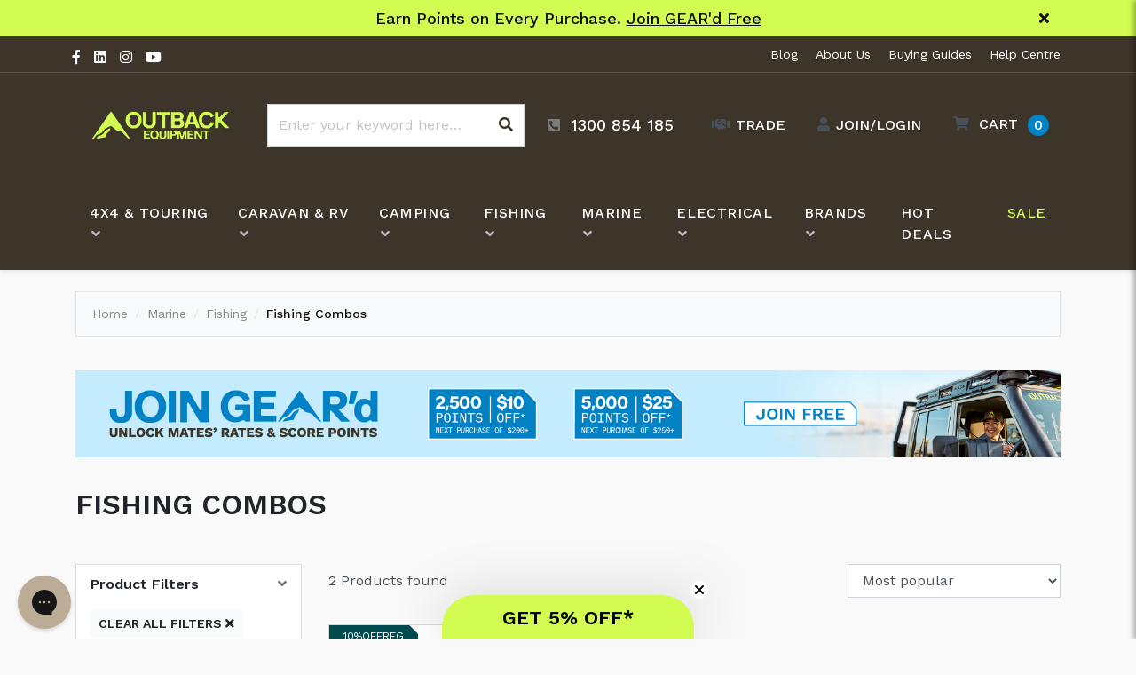

--- FILE ---
content_type: text/html; charset=utf-8
request_url: https://www.outbackequipment.com.au/fishing-combos/
body_size: 62013
content:
<!DOCTYPE html>
<html lang="en">
    <head itemscope itemtype="https://schema.org/WebSite">
        <meta charset="utf-8">
<meta name="viewport" content="width=device-width, initial-scale=1">
<meta name="description" content="Discover top-notch fishing combos for beginners and pros alike. Get everything you need for your next fishing adventure at Outback Equipment.">
<meta name="csrf-token" content="e8ba05b8bb771540e4c1dc567c84db6466a57fb0,d0124976cd8f63f3a9ba816218b267b42910ca21,1766234800">

<meta property="og:image" content="https://www.outbackequipment.com.au/assets/logo.webp">
<meta property="og:title" content="Complete Fishing Combos for All Anglers | Outback Equipment">
<meta property="og:site_name" content="Outback Equipment">
<meta property="og:type" content="website">
<meta property="og:url" content="https://www.outbackequipment.com.au/fishing/rod-reel-combos/">
<meta property="og:description" content="Discover top-notch fishing combos for beginners and pros alike. Get everything you need for your next fishing adventure at Outback Equipment.">

<title itemprop="name">Complete Fishing Combos for All Anglers | Outback Equipment</title>

<link rel="canonical" href="https://www.outbackequipment.com.au/fishing/rod-reel-combos/">
<link rel="shortcut icon" href="/assets/favicon_logo.png">

<link rel="dns-prefetch preconnect" href="https://assets.netostatic.com">
<link rel="dns-prefetch" href="https://use.fontawesome.com">
<link rel="dns-prefetch" href="https://cdn.jsdelivr.net">
<link rel="dns-prefetch" href="https://google-analytics.com">

<link rel="preload" href="/assets/themes/yb_037/css/app.css?1766025503" as="style">
<link rel="preload" href="/assets/themes/yb_037/css/custom.css?1766025503" as="style">

<link
    rel="preload"
    href="https://use.fontawesome.com/releases/v5.15.1/css/all.css"
    as="style"
    onload="this.onload=null;this.rel='stylesheet'"
/>
<link
    rel="preload"
    href="https://cdn.jsdelivr.net/npm/lightbox2@2.11.3/dist/css/lightbox.min.css"
    as="style"
    onload="this.onload=null;this.rel='stylesheet'"
/>
<link
    rel="preload"
    href="https://cdn.neto.com.au/assets/neto-cdn/jquery_ui/1.12.1/jquery-ui.min.css"
    as="style"
    onload="this.onload=null;this.rel='stylesheet'"
/>
<link rel="stylesheet" href="https://cdn.jsdelivr.net/npm/slick-carousel@1.8.1/slick/slick.min.css">
<link rel="stylesheet" href="https://cdn.jsdelivr.net/npm/slick-carousel@1.8.1/slick/slick-theme.min.css">
<link rel="stylesheet" href="/assets/themes/yb_037/css/app.css?1766025503">
<link rel="stylesheet" href="/assets/themes/yb_037/css/custom.css?1766025503">

<!-- Begin: Script 92 -->
<script async src="https://js.stripe.com/v3/"></script>
<!-- End: Script 92 -->
<!-- Begin: Script 129 -->
<script async src="https://t.cfjump.com/tag/73792"></script>
<!-- End: Script 129 -->
<!-- Begin: Script 131 -->
<script type="application/javascript" async
src="https://static.klaviyo.com/onsite/js/klaviyo.js?company_id=TdnC9d"></script>
<script src="https://static.klaviyoforneto.com/script.js" async></script>
<script type="text/html" id="k4n-data"><span nloader-content-id="ceRUXo2Nr3CLk8EQQYWCmK-fNBMYDh-TuUjCwqXqtpsU0kBTkNckngJV7FkCqsfDjPZyhZrGx4vkwEm32IQd-4" nloader-content="q39q-ayW65e_wDoTwPKShAp5MpXOxdYV5v6k7B80Yov4i7va143--qI8CstO1qQEgJBeh25kufGcUmbzWcQ6rg" nloader-data="VqNAlb72RgG2QVgNUtxWGA"></span></script>
<script>
var k4n = {
    current_page:"category",
    };

</script>
<!-- End: Script 131 -->
<!-- Begin: Script 137 -->
<!-- End: Script 137 -->
<!-- Begin: Script 138 -->
<script>
  window.dataLayer = window.dataLayer || [];
  function gtag(){dataLayer.push(arguments);}
  gtag('js', new Date());
  gtag('config', 'G-GF7L6EDHCZ');
</script>
<!-- End: Script 138 -->
<!-- Begin: Script 143 -->
<script>
  ['click', 'scroll', 'mousemove', 'touchstart'].forEach(function(e) {
    window.addEventListener(e, firstInteraction, {
        once: true
    });
});
var userInteracted = false;

function firstInteraction() {
    if (!userInteracted) {
        userInteracted = true;
        window.dataLayer = window.dataLayer || [];
///// THIS IS WHERE YOU LOAD GTM

(function(w,d,s,l,i){w[l]=w[l]||[];w[l].push({'gtm.start':
new Date().getTime(),event:'gtm.js'});var f=d.getElementsByTagName(s)[0],
j=d.createElement(s),dl=l!='dataLayer'?'&l='+l:'';j.async=true;j.src=
'https://www.googletagmanager.com/gtm.js?id='+i+dl;f.parentNode.insertBefore(j,f);
})(window,document,'script','dataLayer','GTM-PVQHKVX');


    }
}
</script>
<!-- End: Script 143 -->
<!-- Begin: Script 146 -->
<!-- Global site tag (gtag.js) - Google Ads: 965458548 -->
<script async src="https://www.googletagmanager.com/gtag/js?id=AW-965458548"></script>
<script>
  window.dataLayer = window.dataLayer || [];
  function gtag(){dataLayer.push(arguments);}
  gtag('js', new Date());
  gtag('config', 'AW-965458548', {'allow_enhanced_conversions':true});
</script>
<!-- End: Script 146 -->
<!-- Begin: Script 163 -->
<script>window.addPAC = function (c, e) { document.cookie = 'PAC=' + c + ';' + e + ';' }</script>
<script src="https://pa-cdn.outbackequipment.com.au/js/obe/t.js?date=20251220_1" defer=""></script>






<!-- End: Script 163 -->
<!-- Begin: Script 170 -->
<script src="https://browser.sentry-cdn.com/9.17.0/bundle.replay.min.js" crossorigin="anonymous" onload="
  Sentry.onLoad(function () {
    if(!Sentry.getClient()){
        Sentry.init({
          dsn: 'https://37b4cd2be1b7f92610c0d705e3e04586@o4509074631098368.ingest.de.sentry.io/4509074633457744',
          integrations: [
            Sentry.browserTracingIntegration(),
            Sentry.replayIntegration(),
          ],
          tracesSampleRate: 1.0,
          replaysSessionSampleRate: 0.1,
          replaysOnErrorSampleRate: 1.0,
        });
    }
  });
"></script>


<!-- End: Script 170 -->
<!-- Begin: Script 179 -->
<script>
document.addEventListener('DOMContentLoaded', function () {
    const referrer = document.referrer;




    let referrerPathname = "";
    try {
        if (referrer) referrerPathname = new URL(referrer).pathname;
    } catch (e) {
        referrerPathname = "";
    }

    // If we are on an account page and the last page was not an account page.
    if(window.location.pathname.includes("/_myacct/") && !referrerPathname.includes("/_myacct/")){
        const redirectElements = document.getElementsByName("redirect");
        for (let i = 0; i < redirectElements.length; i++) {
            redirectElements[i].value = referrerPathname;
        }
    }
});

</script>
<!-- End: Script 179 -->


    </head>
    <body class="n_yb_037" id="n_category">
        <!-- CHEQ INVOCATION TAG (noscript) -->
        <noscript> <iframe src="https://d.takingbackjuly.com/ns/dbf1cd7bc1a5895a81e4a2eb2721b4e5.html?ch=cheq4ppc" width="0" height="0" style="display:none"></iframe> </noscript>
        <!-- End CHEQ INVOCATION TAG (noscript) -->
        
        <a class="sr-only sr-only-focusable" href="#main-content">Skip to main content</a>

        <!-- Announcement -->
        <section class="announcement alert alert-dismissible alert-primary alert-bfcm" role="alert">
        <div class="container">
            <div class="announcement-inner">
                <!-- Content -->
                <div class="announcement-content text-center"><div><b>FLASH SALE! Extra 5% Off^ Most. Use code EARLY5. Ends Tues.<a href="https://www.outbackequipment.com.au/sale"> Shop Now </b></a></div><div><b> Earn Points on Every Purchase. <a href="https://www.outbackequipment.com.au/page/geard-rewards"> Join GEAR'd Free</b></a></div></div>
                <!-- Dismiss -->
                <button class="announcement-close btn" type="button" data-dismiss="alert" aria-label="Close">
                    <i class="fas fa-times" aria-hidden="true"></i>
                </button>
            </div>
        </div>
    </section>
	<style>
		.announcement-content:not(.slick-initialized) {
			flex-direction: column;
			max-height: 27px;
			justify-content: flex-start;
			line-height: 28px;
		}
		
		@media (max-width: 767px) {
			.announcement-content.text-center {
				text-align: left !important;
			}
		}
	</style>
	

        <!-- Header -->
        
        <header class="header header-site" id="header">

            <!-- Topbar -->
            <section class="topbar navbar navbar-expand-lg navbar-dark d-none d-lg-flex">
    <div class="container">

        <!-- Social Media -->
        <div class="social-media" role="contentinfo" itemscope itemtype="https://schema.org/Organization" aria-label="Social media">
    <meta itemprop="url" content="https://www.outbackequipment.com.au">
    <meta itemprop="logo" content="https://www.outbackequipment.com.au/assets/images/logo.png">
    <meta itemprop="name" content="Outback Equipment (AUST) Pty Ltd">

    <!-- Facebook -->
    <a class="social-media-item" href="https://www.facebook.com/outbackequipment.com.au" target="_blank" title="Outback Equipment (AUST) Pty Ltd on Facebook" rel="noopener" itemprop="sameAs">
            <i class="fab fa-facebook-f" aria-hidden="true"></i>
        </a>
    <!-- Twitter -->
    <!-- LinkedIn -->
    <a class="social-media-item" href="https://au.linkedin.com/company/outback-equipment" target="_blank" title="Outback Equipment (AUST) Pty Ltd on LinkedIn" rel="noopener" itemprop="sameAs">
            <i class="fab fa-linkedin" aria-hidden="true"></i>
        </a>
    <!-- Pinterest -->
    <!-- Google Plus -->
    <!-- Instagram -->
    <a class="social-media-item" href="https://www.instagram.com/outback_equipment/" target="_blank" title="Outback Equipment (AUST) Pty Ltd on Instagram" rel="noopener" itemprop="sameAs">
            <i class="fab fa-instagram" aria-hidden="true"></i>
        </a>
    <!-- Youtube -->
    <a class="social-media-item" href="https://www.youtube.com/@OutbackEquipment" target="_blank" title="Outback Equipment (AUST) Pty Ltd on Youtube" rel="noopener" itemprop="sameAs">
            <i class="fab fa-youtube" aria-hidden="true"></i>
        </a>
    <!-- Thumblr -->
    </div>

        <!-- Topbar Menu -->
        <ul class="list-inline mb-0"><li class="list-inline-item">
                        <a href="/blog">Blog</a>
                    </li><li class="list-inline-item">
                        <a href="/about_us">About Us</a>
                    </li><li class="list-inline-item">
                        <a href="/buying_guides">Buying Guides</a>
                    </li><li class="list-inline-item">
                        <a href="https://support.outbackequipment.com.au/en-US">Help Centre</a>
                    </li></ul>
        </div>
</section>

            <!-- Mainbar -->
            <!-- Check if user if logged in-->
<!-- Check if wholesale is enabled and user is logged in -->
<section class="mainbar navbar navbar-expand-lg navbar-dark">
    <div class="container flex-nowrap">

        <!-- Brand -->
        <a class="navbar-brand mr-3 mr-lg-4" href="https://www.outbackequipment.com.au" title="Outback Equipment (AUST) Pty Ltd logo">
            <img class="navbar-brand-img img-fluid" src="/assets/images/logo.png" alt="Outback Equipment (AUST) Pty Ltd logo" loading="lazy">
        </a>

        <!-- Search -->
        <form class="navbar-search-form" method="get" action="/" name="productsearch" role="search" aria-label="Product search">
    <input name="rf" type="hidden" value="kw">
    <div class="input-group">
        <input class="form-control ajax_search" name="kw" type="search" value="" autocomplete="off" aria-label="Input search" placeholder="Enter your keyword here…">
        <div class="input-group-append">
            <button class="btn" type="submit" aria-label="Search site">
                <i class="fas fa-search" aria-hidden="true"></i>
            </button>
        </div>
    </div>
</form>

        <!-- Toolbar -->
        <div class="navbar-toolbar">

            <!-- Contact Info -->
            <div class="navbar-info d-none d-xl-block">
                <a href="tel:1300 854 185" class="navbar-info-item navbar-info-item-tel">
                    <i class="fas fa-phone-square-alt" aria-hidden="true"></i>
                    <div class="navbar-info-content navbar-content">
                        <div class="navbar-info-text navbar-text-content">1300 854 185</div>
                    </div>
                </a>
            </div>

            <!-- Search Form -->
            <div class="navbar-tool navbar-search d-lg-none">
                <button class="navbar-tool-link btn" type="button" data-toggle="collapse" data-target="#search-form-collapse" aria-controls="#search-form-collapse" aria-expanded="false" aria-label="Toggle search form">
                    <i class="navbar-tool-icon fas fa-search" aria-hidden="true"></i>
                </button>
            </div>

            <!-- Wholesale -->
            <!-- Phone -->
            <div class="navbar-tool navbar-toggle d-lg-none">
                <a aria-label="Phone" class="navbar-tool-link btn" href="tel:1300 854 185">
                    <i class="navbar-tool-icon fas fa-phone-square-alt" aria-hidden="true"></i>
                </a>
            </div>


            <!-- Trade -->
            <nav class="account-menu navbar-tool navbar-account dropdown">

    <!-- Link -->
    <a class="navbar-tool-link btn" href="https://www.outbackequipment.com.au/trade/" target="_blank" rel="noopener noreferrer" aria-label="Trade Link">
        <i class="navbar-tool-icon fas fa-handshake" aria-hidden="false"></i>
        <span class="navbar-tool-text d-none d-lg-inline navbar-text-content">Trade</span>
    </a>

</nav>

            <!-- Account -->
            <nav class="account-menu navbar-tool navbar-account dropdown">

    <!-- Link -->
    <button class="navbar-tool-link btn" type="button" data-toggle="dropdown" aria-haspopup="true" aria-expanded="false" aria-label="Account dropdown">
        <i class="navbar-tool-icon fas fa-user" aria-hidden="false"></i>
        <span class="navbar-tool-text d-none d-lg-inline navbar-text-content"><span nloader-content-id="0DfYzMQ29-LlwtRjDX9x3myT1_RTz5xkILLHx4IrsHo4aRuy77rwMz-AvD2G3RY79UGsf-03B6tEwCHzjdbuxA" nloader-content="q39q-ayW65e_wDoTwPKShKM46ikAb7gbuN-NtUiXiEOklZNJdHwjjwA0Y1VdFthLxGJHrq0yGHjSkhgvscJOhw" nloader-data="Lfsn266kIpiHRT-SXigztlwogCatAoJFI2LwD0gzuKE"></span></span>
    </button>

    <!-- Dropdown -->
    <div class="dropdown-menu dropdown-menu-right">
        <span nloader-content-id="8vG_0J9U510_m39gWGb3oK1LLd7w71W33xMqZEkiQYo4aRuy77rwMz-AvD2G3RY79UGsf-03B6tEwCHzjdbuxA" nloader-content="[base64]" nloader-data="Lfsn266kIpiHRT-SXigztlwogCatAoJFI2LwD0gzuKE"></span><a class="dropdown-item" href="https://support.outbackequipment.com.au/en-US">Help Centre</a>
    </div>

</nav>

            <!-- Cart -->
            <div class="navbar-tool navbar-cart">
                <a class="navbar-tool-link btn" href="https://www.outbackequipment.com.au/_mycart?tkn=cart&ts=1766234800212388" data-toggle="offcanvas-cart" role="button" aria-controls="#offcanvas-cart" aria-expanded="false" aria-label="Toggle shopping cart">
                    <i class="navbar-tool-icon fas fa-shopping-cart" aria-hidden="true"></i>
                    <span class="navbar-tool-text d-none d-lg-inline-block navbar-text-content">Cart</span>
                    <span class="navbar-tool-count d-none d-lg-inline-flex navbar-text-content" rel="a2c_item_count" aria-hidden="true">0</span>
                </a>
            </div>

            <!-- Toggler -->
            <div class="navbar-tool navbar-toggle d-lg-none">
                <button class="navbar-tool-link btn" type="button" data-toggle="collapse" data-target="#navbar-collapse" aria-controls="#navbar-collapse" aria-expanded="false" aria-label="Toggle navigation">
                    <i class="navbar-tool-icon fas fa-bars" aria-hidden="true"></i>
                </button>
            </div>

        </div>

    </div>
</section>

            <!-- Navigation -->
            <!-- Check if user if logged in-->
<!-- Check if wholesale is enabled and user is logged in -->
<section class="navigation navbar navbar-expand-lg navbar-dark">
    <div class="container">
        <nav class="navbar-collapse collapse" id="navbar-collapse">

            <!-- Category Menu -->
            <ul class="navbar-nav navbar-menu">
    <li class="nav-item nav-item-98 dropdown dropdown-hover" data-accordion="accordion" >
                    <a class="nav-link nav-link-lv1" href="https://www.outbackequipment.com.au/4x4-touring/">
                        <span class="nav-link-title navbar-text-content">4x4 & Touring</span>
                        <i class="nav-link-toggle fas" aria-hidden="false"></i>
                    </a>
                    <ul class="dropdown-menu dropdown-menu-lv1">
                        <li class="dropdown-item-wrapper d-lg-none">
                            <a class="dropdown-item dropdown-item-lv2" href="https://www.outbackequipment.com.au/4x4-touring/">Shop all 4x4 & Touring</a>
                        </li>
                        <li class="dropdown-item-wrapper">
                <a class="dropdown-item dropdown-item-lv2 desktop-dropdown-item" href="https://www.outbackequipment.com.au/4x4-touring/air-compressors-tyre-maintenance/">Air Compressors & Tyre Maintenance</a>
                    <a class="dropdown-item dropdown-item-lv2 mobile-dropdown-item collapsed" href="#submenu-389521" data-toggle="collapse">
                        <span>Air Compressors & Tyre Maintenance</span>
                        <i class="dropdown-item-toggle fas" aria-hidden="false"></i>
                    </a>
                    <ul class="submenu collapse" id="submenu-389521">
                        <li class="dropdown-item-wrapper d-lg-none">
                            <a class="dropdown-item dropdown-item-lv3" href="https://www.outbackequipment.com.au/4x4-touring/air-compressors-tyre-maintenance/">Shop all Air Compressors & Tyre Maintenance</a>
                        </li>
                        <li class="dropdown-item-wrapper">
                <a class="dropdown-item dropdown-item-lv3" href="https://www.outbackequipment.com.au/4x4-touring/air-compressors-tyre-maintenance/air-compressor-hoses-accessories/">Air Compressor Hoses & Accessories</a>
            </li><li class="dropdown-item-wrapper">
                <a class="dropdown-item dropdown-item-lv3" href="https://www.outbackequipment.com.au/4x4-touring/air-compressors-tyre-maintenance/air-compressor-kits/">Air Compressor Kits</a>
            </li><li class="dropdown-item-wrapper">
                <a class="dropdown-item dropdown-item-lv3" href="https://www.outbackequipment.com.au/4x4-touring/air-compressors-tyre-maintenance/air-tanks/">Air Tanks</a>
            </li><li class="dropdown-item-wrapper">
                <a class="dropdown-item dropdown-item-lv3" href="https://www.outbackequipment.com.au/4x4-touring/air-compressors-tyre-maintenance/hard-mounted-compressors/">Hard Mounted Compressors</a>
            </li><li class="dropdown-item-wrapper">
                <a class="dropdown-item dropdown-item-lv3" href="https://www.outbackequipment.com.au/4x4-touring/air-compressors-tyre-maintenance/high-lift-jacks/">High Lift Jacks</a>
            </li><li class="dropdown-item-wrapper">
                <a class="dropdown-item dropdown-item-lv3" href="https://www.outbackequipment.com.au/4x4-touring/air-compressors-tyre-maintenance/hose-reels/">Hose Reels</a>
            </li><li class="dropdown-item-wrapper">
                <a class="dropdown-item dropdown-item-lv3" href="https://www.outbackequipment.com.au/4x4-touring/air-compressors-tyre-maintenance/multi-tyre-inflators-deflators/">Multi Tyre Inflators/ Deflators</a>
            </li><li class="dropdown-item-wrapper">
                <a class="dropdown-item dropdown-item-lv3" href="https://www.outbackequipment.com.au/4x4-touring/air-compressors-tyre-maintenance/offroad-jacks/">Offroad Jacks</a>
            </li><li class="dropdown-item-wrapper">
                <a class="dropdown-item dropdown-item-lv3" href="https://www.outbackequipment.com.au/4x4-touring/air-compressors-tyre-maintenance/portable-air-compressors/">Portable Air Compressors</a>
            </li><li class="dropdown-item-wrapper">
                <a class="dropdown-item dropdown-item-lv3" href="https://www.outbackequipment.com.au/4x4-touring/air-compressors-tyre-maintenance/tyre-deflators/">Tyre Deflators</a>
            </li><li class="dropdown-item-wrapper">
                <a class="dropdown-item dropdown-item-lv3" href="https://www.outbackequipment.com.au/4x4-touring/air-compressors-tyre-maintenance/tyre-gauges/">Tyre Gauges</a>
            </li><li class="dropdown-item-wrapper">
                <a class="dropdown-item dropdown-item-lv3" href="https://www.outbackequipment.com.au/4x4-touring/air-compressors-tyre-maintenance/tyre-pressure-monitoring-systems/">Tyre Pressure Monitoring Systems</a>
            </li><li class="dropdown-item-wrapper">
                <a class="dropdown-item dropdown-item-lv3" href="https://www.outbackequipment.com.au/4x4-touring/air-compressors-tyre-maintenance/tyre-repair-kits/">Tyre Repair Kits</a>
            </li>
                    </ul>
                </li><li class="dropdown-item-wrapper">
                <a class="dropdown-item dropdown-item-lv2 desktop-dropdown-item" href="https://www.outbackequipment.com.au/4x4-touring/awnings/">Awnings</a>
                    <a class="dropdown-item dropdown-item-lv2 mobile-dropdown-item collapsed" href="#submenu-389534" data-toggle="collapse">
                        <span>Awnings</span>
                        <i class="dropdown-item-toggle fas" aria-hidden="false"></i>
                    </a>
                    <ul class="submenu collapse" id="submenu-389534">
                        <li class="dropdown-item-wrapper d-lg-none">
                            <a class="dropdown-item dropdown-item-lv3" href="https://www.outbackequipment.com.au/4x4-touring/awnings/">Shop all Awnings</a>
                        </li>
                        <li class="dropdown-item-wrapper">
                <a class="dropdown-item dropdown-item-lv3" href="https://www.outbackequipment.com.au/4x4-touring/awnings/180-degree-awnings/">180 Degree Awnings</a>
            </li><li class="dropdown-item-wrapper">
                <a class="dropdown-item dropdown-item-lv3" href="https://www.outbackequipment.com.au/4x4-touring/awnings/270-degree-awnings/">270 Degree Awnings</a>
            </li><li class="dropdown-item-wrapper">
                <a class="dropdown-item dropdown-item-lv3" href="https://www.outbackequipment.com.au/4x4-touring/awnings/360-degree-awnings/">360 Degree Awnings</a>
            </li><li class="dropdown-item-wrapper">
                <a class="dropdown-item dropdown-item-lv3" href="https://www.outbackequipment.com.au/4x4-touring/awnings/awning-accessories/">Awning Accessories</a>
            </li><li class="dropdown-item-wrapper">
                <a class="dropdown-item dropdown-item-lv3" href="https://www.outbackequipment.com.au/4x4-touring/awnings/awning-mounting/">Awning Mounting</a>
            </li><li class="dropdown-item-wrapper">
                <a class="dropdown-item dropdown-item-lv3" href="https://www.outbackequipment.com.au/4x4-touring/awnings/awning-replacement-parts/">Awning Replacement Parts</a>
            </li><li class="dropdown-item-wrapper">
                <a class="dropdown-item dropdown-item-lv3" href="https://www.outbackequipment.com.au/4x4-touring/awnings/free-standing-awnings/">Free Standing Awnings</a>
            </li><li class="dropdown-item-wrapper">
                <a class="dropdown-item dropdown-item-lv3" href="https://www.outbackequipment.com.au/4x4-touring/awnings/pull-out-awnings/">Pull Out Awnings</a>
            </li><li class="dropdown-item-wrapper">
                <a class="dropdown-item dropdown-item-lv3" href="https://www.outbackequipment.com.au/4x4-touring/awnings/shower-awnings/">Shower Awnings</a>
            </li>
                    </ul>
                </li><li class="dropdown-item-wrapper">
                <a class="dropdown-item dropdown-item-lv2 desktop-dropdown-item" href="https://www.outbackequipment.com.au/4x4-touring/barwork-protection/">Barwork & Protection</a>
                    <a class="dropdown-item dropdown-item-lv2 mobile-dropdown-item collapsed" href="#submenu-389563" data-toggle="collapse">
                        <span>Barwork & Protection</span>
                        <i class="dropdown-item-toggle fas" aria-hidden="false"></i>
                    </a>
                    <ul class="submenu collapse" id="submenu-389563">
                        <li class="dropdown-item-wrapper d-lg-none">
                            <a class="dropdown-item dropdown-item-lv3" href="https://www.outbackequipment.com.au/4x4-touring/barwork-protection/">Shop all Barwork & Protection</a>
                        </li>
                        <li class="dropdown-item-wrapper">
                <a class="dropdown-item dropdown-item-lv3" href="https://www.outbackequipment.com.au/4x4-touring/barwork-protection/bullbars/">Bullbars</a>
            </li><li class="dropdown-item-wrapper">
                <a class="dropdown-item dropdown-item-lv3" href="https://www.outbackequipment.com.au/4x4-touring/barwork-protection/nudge-bars/">Nudge Bars</a>
            </li><li class="dropdown-item-wrapper">
                <a class="dropdown-item dropdown-item-lv3" href="https://www.outbackequipment.com.au/4x4-touring/barwork-protection/rear-bars/">Rear Bars</a>
            </li><li class="dropdown-item-wrapper">
                <a class="dropdown-item dropdown-item-lv3" href="https://www.outbackequipment.com.au/4x4-touring/barwork-protection/rear-recovery-bars/">Rear Recovery Bars</a>
            </li><li class="dropdown-item-wrapper">
                <a class="dropdown-item dropdown-item-lv3" href="https://www.outbackequipment.com.au/4x4-touring/barwork-protection/rock-sliders/">Rock Sliders</a>
            </li><li class="dropdown-item-wrapper">
                <a class="dropdown-item dropdown-item-lv3" href="https://www.outbackequipment.com.au/4x4-touring/barwork-protection/scrub-rails/">Scrub Rails</a>
            </li><li class="dropdown-item-wrapper">
                <a class="dropdown-item dropdown-item-lv3" href="https://www.outbackequipment.com.au/4x4-touring/barwork-protection/side-steps/">Side Steps</a>
            </li><li class="dropdown-item-wrapper">
                <a class="dropdown-item dropdown-item-lv3" href="https://www.outbackequipment.com.au/4x4-touring/barwork-protection/under-body-protection/">Under Body Protection</a>
            </li>
                    </ul>
                </li><li class="dropdown-item-wrapper">
                <a class="dropdown-item dropdown-item-lv2 desktop-dropdown-item" href="https://www.outbackequipment.com.au/4x4-touring/body-work-panels/">Body Work & Panels</a>
                    <a class="dropdown-item dropdown-item-lv2 mobile-dropdown-item collapsed" href="#submenu-389579" data-toggle="collapse">
                        <span>Body Work & Panels</span>
                        <i class="dropdown-item-toggle fas" aria-hidden="false"></i>
                    </a>
                    <ul class="submenu collapse" id="submenu-389579">
                        <li class="dropdown-item-wrapper d-lg-none">
                            <a class="dropdown-item dropdown-item-lv3" href="https://www.outbackequipment.com.au/4x4-touring/body-work-panels/">Shop all Body Work & Panels</a>
                        </li>
                        <li class="dropdown-item-wrapper">
                <a class="dropdown-item dropdown-item-lv3" href="https://www.outbackequipment.com.au/4x4-touring/body-work-panels/body-protection-wraps/">Body Protection & Wraps</a>
            </li><li class="dropdown-item-wrapper">
                <a class="dropdown-item dropdown-item-lv3" href="https://www.outbackequipment.com.au/4x4-touring/body-work-panels/bonnet-protectors/">Bonnet Protectors</a>
            </li><li class="dropdown-item-wrapper">
                <a class="dropdown-item dropdown-item-lv3" href="https://www.outbackequipment.com.au/4x4-touring/body-work-panels/car-covers/">Car Covers</a>
            </li><li class="dropdown-item-wrapper">
                <a class="dropdown-item dropdown-item-lv3" href="https://www.outbackequipment.com.au/4x4-touring/body-work-panels/gullwing-window/">Gullwing Window</a>
            </li><li class="dropdown-item-wrapper">
                <a class="dropdown-item dropdown-item-lv3" href="https://www.outbackequipment.com.au/4x4-touring/body-work-panels/headlight-protectors/">Headlight Protectors</a>
            </li><li class="dropdown-item-wrapper">
                <a class="dropdown-item dropdown-item-lv3" href="https://www.outbackequipment.com.au/4x4-touring/body-work-panels/molle-panels/">Molle Panels</a>
            </li><li class="dropdown-item-wrapper">
                <a class="dropdown-item dropdown-item-lv3" href="https://www.outbackequipment.com.au/4x4-touring/body-work-panels/paints-body-repair/">Paints & Body Repair</a>
            </li><li class="dropdown-item-wrapper">
                <a class="dropdown-item dropdown-item-lv3" href="https://www.outbackequipment.com.au/4x4-touring/body-work-panels/rust-repair-preventions/">Rust Repair & Preventions</a>
            </li><li class="dropdown-item-wrapper">
                <a class="dropdown-item dropdown-item-lv3" href="https://www.outbackequipment.com.au/4x4-touring/body-work-panels/sound-deadening/">Sound Deadening</a>
            </li><li class="dropdown-item-wrapper">
                <a class="dropdown-item dropdown-item-lv3" href="https://www.outbackequipment.com.au/4x4-touring/body-work-panels/tailgate-assist-kits/">Tailgate Assist Kits</a>
            </li><li class="dropdown-item-wrapper">
                <a class="dropdown-item dropdown-item-lv3" href="https://www.outbackequipment.com.au/4x4-touring/body-work-panels/weather-shields/">Weather Shields</a>
            </li><li class="dropdown-item-wrapper">
                <a class="dropdown-item dropdown-item-lv3" href="https://www.outbackequipment.com.au/4x4-touring/body-work-panels/wheel-arche-flares/">Wheel Arche Flares</a>
            </li>
                    </ul>
                </li><li class="dropdown-item-wrapper">
                <a class="dropdown-item dropdown-item-lv2 desktop-dropdown-item" href="https://www.outbackequipment.com.au/4x4-touring/car-care-cleaning/">Car Care & Cleaning</a>
                    <a class="dropdown-item dropdown-item-lv2 mobile-dropdown-item collapsed" href="#submenu-389626" data-toggle="collapse">
                        <span>Car Care & Cleaning</span>
                        <i class="dropdown-item-toggle fas" aria-hidden="false"></i>
                    </a>
                    <ul class="submenu collapse" id="submenu-389626">
                        <li class="dropdown-item-wrapper d-lg-none">
                            <a class="dropdown-item dropdown-item-lv3" href="https://www.outbackequipment.com.au/4x4-touring/car-care-cleaning/">Shop all Car Care & Cleaning</a>
                        </li>
                        <li class="dropdown-item-wrapper">
                <a class="dropdown-item dropdown-item-lv3" href="https://www.outbackequipment.com.au/4x4-touring/car-care-cleaning/cleaning-detailing-kits/">Cleaning/Detailing Kits</a>
            </li><li class="dropdown-item-wrapper">
                <a class="dropdown-item dropdown-item-lv3" href="https://www.outbackequipment.com.au/4x4-touring/car-care-cleaning/detailing-tools-accessories/">Detailing Tools & Accessories</a>
            </li><li class="dropdown-item-wrapper">
                <a class="dropdown-item dropdown-item-lv3" href="https://www.outbackequipment.com.au/4x4-touring/car-care-cleaning/exterior-wash/">Exterior Wash</a>
            </li><li class="dropdown-item-wrapper">
                <a class="dropdown-item dropdown-item-lv3" href="https://www.outbackequipment.com.au/4x4-touring/car-care-cleaning/glass-cleaners/">Glass Cleaners</a>
            </li><li class="dropdown-item-wrapper">
                <a class="dropdown-item dropdown-item-lv3" href="https://www.outbackequipment.com.au/4x4-touring/car-care-cleaning/headlight-restoration-kits/">Headlight Restoration Kits</a>
            </li><li class="dropdown-item-wrapper">
                <a class="dropdown-item dropdown-item-lv3" href="https://www.outbackequipment.com.au/4x4-touring/car-care-cleaning/interior-cleaning/">Interior Cleaning</a>
            </li><li class="dropdown-item-wrapper">
                <a class="dropdown-item dropdown-item-lv3" href="https://www.outbackequipment.com.au/4x4-touring/car-care-cleaning/pressure-washer-attachments/">Pressure Washer Attachments</a>
            </li><li class="dropdown-item-wrapper">
                <a class="dropdown-item dropdown-item-lv3" href="https://www.outbackequipment.com.au/4x4-touring/car-care-cleaning/pressure-washers/">Pressure Washers</a>
            </li><li class="dropdown-item-wrapper">
                <a class="dropdown-item dropdown-item-lv3" href="https://www.outbackequipment.com.au/4x4-touring/car-care-cleaning/salt-extraction-cleaners/">Salt Extraction Cleaners</a>
            </li><li class="dropdown-item-wrapper">
                <a class="dropdown-item dropdown-item-lv3" href="https://www.outbackequipment.com.au/4x4-touring/car-care-cleaning/tyre-wheel-cleaner-shine/">Tyre, Wheel Cleaner & Shine</a>
            </li><li class="dropdown-item-wrapper">
                <a class="dropdown-item dropdown-item-lv3" href="https://www.outbackequipment.com.au/4x4-touring/car-care-cleaning/underbody-chassis-washers/">Underbody & Chassis Washers</a>
            </li><li class="dropdown-item-wrapper">
                <a class="dropdown-item dropdown-item-lv3" href="https://www.outbackequipment.com.au/4x4-touring/car-care-cleaning/wax-polish-protective-coatings/">Wax, Polish & Protective Coatings</a>
            </li>
                    </ul>
                </li><li class="dropdown-item-wrapper">
                <a class="dropdown-item dropdown-item-lv2 desktop-dropdown-item" href="https://www.outbackequipment.com.au/4x4-touring/cargo-management-load-carrying/">Cargo Management & Load Carrying</a>
                    <a class="dropdown-item dropdown-item-lv2 mobile-dropdown-item collapsed" href="#submenu-389661" data-toggle="collapse">
                        <span>Cargo Management & Load Carrying</span>
                        <i class="dropdown-item-toggle fas" aria-hidden="false"></i>
                    </a>
                    <ul class="submenu collapse" id="submenu-389661">
                        <li class="dropdown-item-wrapper d-lg-none">
                            <a class="dropdown-item dropdown-item-lv3" href="https://www.outbackequipment.com.au/4x4-touring/cargo-management-load-carrying/">Shop all Cargo Management & Load Carrying</a>
                        </li>
                        <li class="dropdown-item-wrapper">
                <a class="dropdown-item dropdown-item-lv3" href="https://www.outbackequipment.com.au/4x4-touring/cargo-management-load-carrying/backbone-systems/">Backbone Systems</a>
            </li><li class="dropdown-item-wrapper">
                <a class="dropdown-item dropdown-item-lv3" href="https://www.outbackequipment.com.au/4x4-touring/cargo-management-load-carrying/bungee-cords/">Bungee Cords</a>
            </li><li class="dropdown-item-wrapper">
                <a class="dropdown-item dropdown-item-lv3" href="https://www.outbackequipment.com.au/4x4-touring/cargo-management-load-carrying/cargo-bags/">Cargo Bags</a>
            </li><li class="dropdown-item-wrapper">
                <a class="dropdown-item dropdown-item-lv3" href="https://www.outbackequipment.com.au/4x4-touring/cargo-management-load-carrying/cargo-barrier/">Cargo Barrier</a>
            </li><li class="dropdown-item-wrapper">
                <a class="dropdown-item dropdown-item-lv3" href="https://www.outbackequipment.com.au/4x4-touring/cargo-management-load-carrying/cargo-barrier-shelf/">Cargo Barrier Shelf</a>
            </li><li class="dropdown-item-wrapper">
                <a class="dropdown-item dropdown-item-lv3" href="https://www.outbackequipment.com.au/4x4-touring/cargo-management-load-carrying/cargo-nets/">Cargo Nets</a>
            </li><li class="dropdown-item-wrapper">
                <a class="dropdown-item dropdown-item-lv3" href="https://www.outbackequipment.com.au/4x4-touring/cargo-management-load-carrying/cargo-tie-down-tracks-points/">Cargo Tie Down Tracks & Points</a>
            </li><li class="dropdown-item-wrapper">
                <a class="dropdown-item dropdown-item-lv3" href="https://www.outbackequipment.com.au/4x4-touring/cargo-management-load-carrying/drawer-systems/">Drawer Systems</a>
            </li><li class="dropdown-item-wrapper">
                <a class="dropdown-item dropdown-item-lv3" href="https://www.outbackequipment.com.au/4x4-touring/cargo-management-load-carrying/ratchet-straps/">Ratchet Straps</a>
            </li><li class="dropdown-item-wrapper">
                <a class="dropdown-item dropdown-item-lv3" href="https://www.outbackequipment.com.au/4x4-touring/cargo-management-load-carrying/roof-platforms/">Roof Platforms</a>
            </li><li class="dropdown-item-wrapper">
                <a class="dropdown-item dropdown-item-lv3" href="https://www.outbackequipment.com.au/4x4-touring/cargo-management-load-carrying/roof-rack-accessories/">Roof Rack Accessories</a>
            </li><li class="dropdown-item-wrapper">
                <a class="dropdown-item dropdown-item-lv3" href="https://www.outbackequipment.com.au/4x4-touring/cargo-management-load-carrying/roof-rack-components/">Roof Rack Components</a>
            </li><li class="dropdown-item-wrapper">
                <a class="dropdown-item dropdown-item-lv3" href="https://www.outbackequipment.com.au/4x4-touring/cargo-management-load-carrying/roof-racks/">Roof Racks</a>
            </li><li class="dropdown-item-wrapper">
                <a class="dropdown-item dropdown-item-lv3" href="https://www.outbackequipment.com.au/4x4-touring/cargo-management-load-carrying/spare-wheel-bag/">Spare Wheel Bag</a>
            </li><li class="dropdown-item-wrapper">
                <a class="dropdown-item dropdown-item-lv3" href="https://www.outbackequipment.com.au/4x4-touring/cargo-management-load-carrying/spare-wheel-covers/">Spare Wheel Covers</a>
            </li><li class="dropdown-item-wrapper">
                <a class="dropdown-item dropdown-item-lv3" href="https://www.outbackequipment.com.au/4x4-touring/cargo-management-load-carrying/storage/">Storage</a>
            </li><li class="dropdown-item-wrapper">
                <a class="dropdown-item dropdown-item-lv3" href="https://www.outbackequipment.com.au/4x4-touring/cargo-management-load-carrying/tradie-racks/">Tradie Racks</a>
            </li><li class="dropdown-item-wrapper">
                <a class="dropdown-item dropdown-item-lv3" href="https://www.outbackequipment.com.au/4x4-touring/cargo-management-load-carrying/tub-racks/">Tub Racks</a>
            </li>
                    </ul>
                </li><li class="dropdown-item-wrapper">
                <a class="dropdown-item dropdown-item-lv2 desktop-dropdown-item" href="https://www.outbackequipment.com.au/4x4-touring/driveline/">Driveline</a>
                    <a class="dropdown-item dropdown-item-lv2 mobile-dropdown-item collapsed" href="#submenu-389691" data-toggle="collapse">
                        <span>Driveline</span>
                        <i class="dropdown-item-toggle fas" aria-hidden="false"></i>
                    </a>
                    <ul class="submenu collapse" id="submenu-389691">
                        <li class="dropdown-item-wrapper d-lg-none">
                            <a class="dropdown-item dropdown-item-lv3" href="https://www.outbackequipment.com.au/4x4-touring/driveline/">Shop all Driveline</a>
                        </li>
                        <li class="dropdown-item-wrapper">
                <a class="dropdown-item dropdown-item-lv3" href="https://www.outbackequipment.com.au/4x4-touring/driveline/brake-booster/">Brake Booster</a>
            </li><li class="dropdown-item-wrapper">
                <a class="dropdown-item dropdown-item-lv3" href="https://www.outbackequipment.com.au/4x4-touring/driveline/brake-discs/">Brake Discs</a>
            </li><li class="dropdown-item-wrapper">
                <a class="dropdown-item dropdown-item-lv3" href="https://www.outbackequipment.com.au/4x4-touring/driveline/brake-lines/">Brake Lines</a>
            </li><li class="dropdown-item-wrapper">
                <a class="dropdown-item dropdown-item-lv3" href="https://www.outbackequipment.com.au/4x4-touring/driveline/brake-upgrade-kits/">Brake Upgrade Kits</a>
            </li><li class="dropdown-item-wrapper">
                <a class="dropdown-item dropdown-item-lv3" href="https://www.outbackequipment.com.au/4x4-touring/driveline/wheel-hubs-bearings-seals/">Wheel Hubs, Bearings & Seals</a>
            </li><li class="dropdown-item-wrapper">
                <a class="dropdown-item dropdown-item-lv3" href="https://www.outbackequipment.com.au/4x4-touring/driveline/wheel-spacers/">Wheel Spacers</a>
            </li>
                    </ul>
                </li><li class="dropdown-item-wrapper">
                <a class="dropdown-item dropdown-item-lv2 desktop-dropdown-item" href="https://www.outbackequipment.com.au/4x4-touring/engine-protection/">Engine Protection</a>
                    <a class="dropdown-item dropdown-item-lv2 mobile-dropdown-item collapsed" href="#submenu-389717" data-toggle="collapse">
                        <span>Engine Protection</span>
                        <i class="dropdown-item-toggle fas" aria-hidden="false"></i>
                    </a>
                    <ul class="submenu collapse" id="submenu-389717">
                        <li class="dropdown-item-wrapper d-lg-none">
                            <a class="dropdown-item dropdown-item-lv3" href="https://www.outbackequipment.com.au/4x4-touring/engine-protection/">Shop all Engine Protection</a>
                        </li>
                        <li class="dropdown-item-wrapper">
                <a class="dropdown-item dropdown-item-lv3" href="https://www.outbackequipment.com.au/4x4-touring/engine-protection/catch-cans/">Catch Cans</a>
            </li><li class="dropdown-item-wrapper">
                <a class="dropdown-item dropdown-item-lv3" href="https://www.outbackequipment.com.au/4x4-touring/engine-protection/replacement-fuel-filter-elements/">Replacement Fuel Filter Elements</a>
            </li><li class="dropdown-item-wrapper">
                <a class="dropdown-item dropdown-item-lv3" href="https://www.outbackequipment.com.au/4x4-touring/engine-protection/secondary-fuel-filters/">Secondary Fuel Filters</a>
            </li>
                    </ul>
                </li><li class="dropdown-item-wrapper">
                <a class="dropdown-item dropdown-item-lv2 desktop-dropdown-item" href="https://www.outbackequipment.com.au/4x4-touring/fridge-slides/">Fridge Slides</a>
                    <a class="dropdown-item dropdown-item-lv2 mobile-dropdown-item collapsed" href="#submenu-389722" data-toggle="collapse">
                        <span>Fridge Slides</span>
                        <i class="dropdown-item-toggle fas" aria-hidden="false"></i>
                    </a>
                    <ul class="submenu collapse" id="submenu-389722">
                        <li class="dropdown-item-wrapper d-lg-none">
                            <a class="dropdown-item dropdown-item-lv3" href="https://www.outbackequipment.com.au/4x4-touring/fridge-slides/">Shop all Fridge Slides</a>
                        </li>
                        <li class="dropdown-item-wrapper">
                <a class="dropdown-item dropdown-item-lv3" href="https://www.outbackequipment.com.au/4x4-touring/fridge-slides/combination-fridge-table-slides/">Combination Fridge/Table Slides</a>
            </li><li class="dropdown-item-wrapper">
                <a class="dropdown-item dropdown-item-lv3" href="https://www.outbackequipment.com.au/4x4-touring/fridge-slides/drop-slides/">Drop Down Fridge Slides</a>
            </li><li class="dropdown-item-wrapper">
                <a class="dropdown-item dropdown-item-lv3" href="https://www.outbackequipment.com.au/4x4-touring/fridge-slides/fridge-barriers/">Fridge Barriers</a>
            </li><li class="dropdown-item-wrapper">
                <a class="dropdown-item dropdown-item-lv3" href="https://www.outbackequipment.com.au/4x4-touring/fridge-slides/powered-slides/">Powered Slides</a>
            </li><li class="dropdown-item-wrapper">
                <a class="dropdown-item dropdown-item-lv3" href="https://www.outbackequipment.com.au/4x4-touring/fridge-slides/slide-accessories/">Slide Accessories</a>
            </li><li class="dropdown-item-wrapper">
                <a class="dropdown-item dropdown-item-lv3" href="https://www.outbackequipment.com.au/4x4-touring/fridge-slides/straight-slides/">Straight Slides</a>
            </li>
                    </ul>
                </li><li class="dropdown-item-wrapper">
                <a class="dropdown-item dropdown-item-lv2 desktop-dropdown-item" href="https://www.outbackequipment.com.au/4x4-touring/fuel-management/">Fuel Management</a>
                    <a class="dropdown-item dropdown-item-lv2 mobile-dropdown-item collapsed" href="#submenu-389730" data-toggle="collapse">
                        <span>Fuel Management</span>
                        <i class="dropdown-item-toggle fas" aria-hidden="false"></i>
                    </a>
                    <ul class="submenu collapse" id="submenu-389730">
                        <li class="dropdown-item-wrapper d-lg-none">
                            <a class="dropdown-item dropdown-item-lv3" href="https://www.outbackequipment.com.au/4x4-touring/fuel-management/">Shop all Fuel Management</a>
                        </li>
                        <li class="dropdown-item-wrapper">
                <a class="dropdown-item dropdown-item-lv3" href="https://www.outbackequipment.com.au/4x4-touring/fuel-management/fuel-lines-fittings/">Fuel Lines & Fittings</a>
            </li><li class="dropdown-item-wrapper">
                <a class="dropdown-item dropdown-item-lv3" href="https://www.outbackequipment.com.au/4x4-touring/fuel-management/fuel-tanks/">Fuel Tanks</a>
            </li><li class="dropdown-item-wrapper">
                <a class="dropdown-item dropdown-item-lv3" href="https://www.outbackequipment.com.au/4x4-touring/fuel-management/jerry-can-holders/">Jerry Can Holders</a>
            </li><li class="dropdown-item-wrapper">
                <a class="dropdown-item dropdown-item-lv3" href="https://www.outbackequipment.com.au/4x4-touring/fuel-management/jerry-cans/">Jerry Cans</a>
            </li><li class="dropdown-item-wrapper">
                <a class="dropdown-item dropdown-item-lv3" href="https://www.outbackequipment.com.au/4x4-touring/fuel-management/plastic-fuel-tanks/">Plastic Fuel Tanks</a>
            </li><li class="dropdown-item-wrapper">
                <a class="dropdown-item dropdown-item-lv3" href="https://www.outbackequipment.com.au/4x4-touring/fuel-management/secondary-fuel-filters/">Secondary Fuel Filters</a>
            </li>
                    </ul>
                </li><li class="dropdown-item-wrapper">
                <a class="dropdown-item dropdown-item-lv2 desktop-dropdown-item" href="https://www.outbackequipment.com.au/4x4-touring/interior-protection-storage/">Interior Protection & Storage</a>
                    <a class="dropdown-item dropdown-item-lv2 mobile-dropdown-item collapsed" href="#submenu-389742" data-toggle="collapse">
                        <span>Interior Protection & Storage</span>
                        <i class="dropdown-item-toggle fas" aria-hidden="false"></i>
                    </a>
                    <ul class="submenu collapse" id="submenu-389742">
                        <li class="dropdown-item-wrapper d-lg-none">
                            <a class="dropdown-item dropdown-item-lv3" href="https://www.outbackequipment.com.au/4x4-touring/interior-protection-storage/">Shop all Interior Protection & Storage</a>
                        </li>
                        <li class="dropdown-item-wrapper">
                <a class="dropdown-item dropdown-item-lv3" href="https://www.outbackequipment.com.au/4x4-touring/interior-protection-storage/dash-mats/">Dash Mats</a>
            </li><li class="dropdown-item-wrapper">
                <a class="dropdown-item dropdown-item-lv3" href="https://www.outbackequipment.com.au/4x4-touring/interior-protection-storage/dash-storage/">Dash Storage</a>
            </li><li class="dropdown-item-wrapper">
                <a class="dropdown-item dropdown-item-lv3" href="https://www.outbackequipment.com.au/4x4-touring/interior-protection-storage/floor-mats/">Floor Mats</a>
            </li><li class="dropdown-item-wrapper">
                <a class="dropdown-item dropdown-item-lv3" href="https://www.outbackequipment.com.au/4x4-touring/interior-protection-storage/phone-cases-mounting/">Phone Cases & Mounting</a>
            </li><li class="dropdown-item-wrapper">
                <a class="dropdown-item dropdown-item-lv3" href="https://www.outbackequipment.com.au/4x4-touring/interior-protection-storage/rear-door-tables/">Rear Door Tables</a>
            </li><li class="dropdown-item-wrapper">
                <a class="dropdown-item dropdown-item-lv3" href="https://www.outbackequipment.com.au/4x4-touring/interior-protection-storage/roof-consoles/">Roof Consoles</a>
            </li><li class="dropdown-item-wrapper">
                <a class="dropdown-item dropdown-item-lv3" href="https://www.outbackequipment.com.au/4x4-touring/interior-protection-storage/seat-covers/">Seat Covers</a>
            </li><li class="dropdown-item-wrapper">
                <a class="dropdown-item dropdown-item-lv3" href="https://www.outbackequipment.com.au/4x4-touring/interior-protection-storage/seat-organisers/">Seat Organisers</a>
            </li><li class="dropdown-item-wrapper">
                <a class="dropdown-item dropdown-item-lv3" href="https://www.outbackequipment.com.au/4x4-touring/interior-protection-storage/steering-wheel-covers/">Steering Wheel Covers</a>
            </li><li class="dropdown-item-wrapper">
                <a class="dropdown-item dropdown-item-lv3" href="https://www.outbackequipment.com.au/4x4-touring/interior-protection-storage/storage-bags-bins/">Storage Bags & Bins</a>
            </li><li class="dropdown-item-wrapper">
                <a class="dropdown-item dropdown-item-lv3" href="https://www.outbackequipment.com.au/4x4-touring/interior-protection-storage/window-shades/">Window Shades</a>
            </li>
                    </ul>
                </li><li class="dropdown-item-wrapper">
                <a class="dropdown-item dropdown-item-lv2 desktop-dropdown-item" href="https://www.outbackequipment.com.au/4x4-touring/lighting/">Lighting</a>
                    <a class="dropdown-item dropdown-item-lv2 mobile-dropdown-item collapsed" href="#submenu-389761" data-toggle="collapse">
                        <span>Lighting</span>
                        <i class="dropdown-item-toggle fas" aria-hidden="false"></i>
                    </a>
                    <ul class="submenu collapse" id="submenu-389761">
                        <li class="dropdown-item-wrapper d-lg-none">
                            <a class="dropdown-item dropdown-item-lv3" href="https://www.outbackequipment.com.au/4x4-touring/lighting/">Shop all Lighting</a>
                        </li>
                        <li class="dropdown-item-wrapper">
                <a class="dropdown-item dropdown-item-lv3" href="https://www.outbackequipment.com.au/4x4-touring/lighting/brackets/">Brackets</a>
            </li><li class="dropdown-item-wrapper">
                <a class="dropdown-item dropdown-item-lv3" href="https://www.outbackequipment.com.au/4x4-touring/lighting/buggy-whips-rock-lights/">Buggy Whips & Rock Lights</a>
            </li><li class="dropdown-item-wrapper">
                <a class="dropdown-item dropdown-item-lv3" href="https://www.outbackequipment.com.au/4x4-touring/lighting/bullbar-lights/">Bullbar Lights</a>
            </li><li class="dropdown-item-wrapper">
                <a class="dropdown-item dropdown-item-lv3" href="https://www.outbackequipment.com.au/4x4-touring/lighting/daytime-running-lights/">Daytime Running Lights</a>
            </li><li class="dropdown-item-wrapper">
                <a class="dropdown-item dropdown-item-lv3" href="https://www.outbackequipment.com.au/4x4-touring/lighting/driving-lights/">Driving Lights</a>
            </li><li class="dropdown-item-wrapper">
                <a class="dropdown-item dropdown-item-lv3" href="https://www.outbackequipment.com.au/4x4-touring/lighting/emergency-lighting/">Emergency Lighting</a>
            </li><li class="dropdown-item-wrapper">
                <a class="dropdown-item dropdown-item-lv3" href="https://www.outbackequipment.com.au/4x4-touring/lighting/globes/">Globes</a>
            </li><li class="dropdown-item-wrapper">
                <a class="dropdown-item dropdown-item-lv3" href="https://www.outbackequipment.com.au/4x4-touring/lighting/headlight-replacements/">Headlight Replacements</a>
            </li><li class="dropdown-item-wrapper">
                <a class="dropdown-item dropdown-item-lv3" href="https://www.outbackequipment.com.au/4x4-touring/lighting/indicator-lamps/">Indicator Lamps</a>
            </li><li class="dropdown-item-wrapper">
                <a class="dropdown-item dropdown-item-lv3" href="https://www.outbackequipment.com.au/4x4-touring/lighting/interior-lights/">Interior Lights</a>
            </li><li class="dropdown-item-wrapper">
                <a class="dropdown-item dropdown-item-lv3" href="https://www.outbackequipment.com.au/4x4-touring/lighting/led-combination-lamps/">LED Combination Lamps</a>
            </li><li class="dropdown-item-wrapper">
                <a class="dropdown-item dropdown-item-lv3" href="https://www.outbackequipment.com.au/4x4-touring/lighting/led-light-bars/">LED Light Bars</a>
            </li><li class="dropdown-item-wrapper">
                <a class="dropdown-item dropdown-item-lv3" href="https://www.outbackequipment.com.au/4x4-touring/lighting/led-work-lamps/">LED Work lamps</a>
            </li><li class="dropdown-item-wrapper">
                <a class="dropdown-item dropdown-item-lv3" href="https://www.outbackequipment.com.au/4x4-touring/lighting/license-plate-lamps/">License Plate Lamps</a>
            </li><li class="dropdown-item-wrapper">
                <a class="dropdown-item dropdown-item-lv3" href="https://www.outbackequipment.com.au/4x4-touring/lighting/load-resistors/">Load Resistors</a>
            </li><li class="dropdown-item-wrapper">
                <a class="dropdown-item dropdown-item-lv3" href="https://www.outbackequipment.com.au/4x4-touring/lighting/reflectors/">Reflectors</a>
            </li><li class="dropdown-item-wrapper">
                <a class="dropdown-item dropdown-item-lv3" href="https://www.outbackequipment.com.au/4x4-touring/lighting/reverse-lamps/">Reverse Lamps</a>
            </li><li class="dropdown-item-wrapper">
                <a class="dropdown-item dropdown-item-lv3" href="https://www.outbackequipment.com.au/4x4-touring/lighting/side-direction-indicator/">Side Direction Indicator</a>
            </li><li class="dropdown-item-wrapper">
                <a class="dropdown-item dropdown-item-lv3" href="https://www.outbackequipment.com.au/4x4-touring/lighting/stop-tail-lights/">Stop & Tail Lights</a>
            </li><li class="dropdown-item-wrapper">
                <a class="dropdown-item dropdown-item-lv3" href="https://www.outbackequipment.com.au/4x4-touring/lighting/trailer-cables-harnesses/">Trailer Cables & Harnesses</a>
            </li><li class="dropdown-item-wrapper">
                <a class="dropdown-item dropdown-item-lv3" href="https://www.outbackequipment.com.au/4x4-touring/lighting/wiring/">Wiring</a>
            </li>
                    </ul>
                </li><li class="dropdown-item-wrapper">
                <a class="dropdown-item dropdown-item-lv2 desktop-dropdown-item" href="https://www.outbackequipment.com.au/4x4-touring/navigation-communications/">Navigation & Communications</a>
                    <a class="dropdown-item dropdown-item-lv2 mobile-dropdown-item collapsed" href="#submenu-389783" data-toggle="collapse">
                        <span>Navigation & Communications</span>
                        <i class="dropdown-item-toggle fas" aria-hidden="false"></i>
                    </a>
                    <ul class="submenu collapse" id="submenu-389783">
                        <li class="dropdown-item-wrapper d-lg-none">
                            <a class="dropdown-item dropdown-item-lv3" href="https://www.outbackequipment.com.au/4x4-touring/navigation-communications/">Shop all Navigation & Communications</a>
                        </li>
                        <li class="dropdown-item-wrapper">
                <a class="dropdown-item dropdown-item-lv3" href="https://www.outbackequipment.com.au/4x4-touring/navigation-communications/gps-units/">GPS Units</a>
            </li><li class="dropdown-item-wrapper">
                <a class="dropdown-item dropdown-item-lv3" href="https://www.outbackequipment.com.au/4x4-touring/navigation-communications/handheld-uhf/">Handheld UHF</a>
            </li><li class="dropdown-item-wrapper">
                <a class="dropdown-item dropdown-item-lv3" href="https://www.outbackequipment.com.au/4x4-touring/navigation-communications/maps/">Maps</a>
            </li><li class="dropdown-item-wrapper">
                <a class="dropdown-item dropdown-item-lv3" href="https://www.outbackequipment.com.au/4x4-touring/navigation-communications/mounting-brackets/">Mounting Brackets</a>
            </li><li class="dropdown-item-wrapper">
                <a class="dropdown-item dropdown-item-lv3" href="https://www.outbackequipment.com.au/4x4-touring/navigation-communications/navigation-gps-accessories/">Navigation & GPS Accessories</a>
            </li><li class="dropdown-item-wrapper">
                <a class="dropdown-item dropdown-item-lv3" href="https://www.outbackequipment.com.au/4x4-touring/navigation-communications/uhf-antennas/">UHF Antennas</a>
            </li><li class="dropdown-item-wrapper">
                <a class="dropdown-item dropdown-item-lv3" href="https://www.outbackequipment.com.au/4x4-touring/navigation-communications/uhf-radios/">UHF Radios</a>
            </li><li class="dropdown-item-wrapper">
                <a class="dropdown-item dropdown-item-lv3" href="https://www.outbackequipment.com.au/4x4-touring/navigation-communications/vehicle-mobile-signal-boosters/">Vehicle Mobile Signal Boosters</a>
            </li>
                    </ul>
                </li><li class="dropdown-item-wrapper">
                <a class="dropdown-item dropdown-item-lv2 desktop-dropdown-item" href="https://www.outbackequipment.com.au/4x4-touring/performance-parts/">Performance Parts</a>
                    <a class="dropdown-item dropdown-item-lv2 mobile-dropdown-item collapsed" href="#submenu-389792" data-toggle="collapse">
                        <span>Performance Parts</span>
                        <i class="dropdown-item-toggle fas" aria-hidden="false"></i>
                    </a>
                    <ul class="submenu collapse" id="submenu-389792">
                        <li class="dropdown-item-wrapper d-lg-none">
                            <a class="dropdown-item dropdown-item-lv3" href="https://www.outbackequipment.com.au/4x4-touring/performance-parts/">Shop all Performance Parts</a>
                        </li>
                        <li class="dropdown-item-wrapper">
                <a class="dropdown-item dropdown-item-lv3" href="https://www.outbackequipment.com.au/4x4-touring/performance-parts/airboxes/">Airboxes</a>
            </li><li class="dropdown-item-wrapper">
                <a class="dropdown-item dropdown-item-lv3" href="https://www.outbackequipment.com.au/4x4-touring/performance-parts/diff-gearbox-breather-kits/">Diff & Gearbox Breather Kits</a>
            </li><li class="dropdown-item-wrapper">
                <a class="dropdown-item dropdown-item-lv3" href="https://www.outbackequipment.com.au/4x4-touring/performance-parts/exhaust-components/">Exhaust Components</a>
            </li><li class="dropdown-item-wrapper">
                <a class="dropdown-item dropdown-item-lv3" href="https://www.outbackequipment.com.au/4x4-touring/performance-parts/exhaust-systems/">Exhaust Systems</a>
            </li><li class="dropdown-item-wrapper">
                <a class="dropdown-item dropdown-item-lv3" href="https://www.outbackequipment.com.au/4x4-touring/performance-parts/hose-clamps-t-bolts-connectors/">Hose Clamps, T-Bolts & Connectors</a>
            </li><li class="dropdown-item-wrapper">
                <a class="dropdown-item dropdown-item-lv3" href="https://www.outbackequipment.com.au/4x4-touring/performance-parts/plastic-snorkels/">Plastic Snorkels</a>
            </li><li class="dropdown-item-wrapper">
                <a class="dropdown-item dropdown-item-lv3" href="https://www.outbackequipment.com.au/4x4-touring/performance-parts/power-modules-tuning/">Power Modules & Tuning</a>
            </li><li class="dropdown-item-wrapper">
                <a class="dropdown-item dropdown-item-lv3" href="https://www.outbackequipment.com.au/4x4-touring/performance-parts/radiators/">Radiators</a>
            </li><li class="dropdown-item-wrapper">
                <a class="dropdown-item dropdown-item-lv3" href="https://www.outbackequipment.com.au/4x4-touring/performance-parts/snorkel-accessories-filters/">Snorkel Accessories & Filters</a>
            </li><li class="dropdown-item-wrapper">
                <a class="dropdown-item dropdown-item-lv3" href="https://www.outbackequipment.com.au/4x4-touring/performance-parts/stainless-snorkels/">Stainless Snorkels</a>
            </li><li class="dropdown-item-wrapper">
                <a class="dropdown-item dropdown-item-lv3" href="https://www.outbackequipment.com.au/4x4-touring/performance-parts/throttle-controllers/">Throttle Controllers</a>
            </li><li class="dropdown-item-wrapper">
                <a class="dropdown-item dropdown-item-lv3" href="https://www.outbackequipment.com.au/4x4-touring/performance-parts/transmission-coolers/">Transmission Coolers</a>
            </li><li class="dropdown-item-wrapper">
                <a class="dropdown-item dropdown-item-lv3" href="https://www.outbackequipment.com.au/4x4-touring/performance-parts/universal-fittings-hoses-accessories/">Universal Fittings, Hoses & Accessories</a>
            </li>
                    </ul>
                </li><li class="dropdown-item-wrapper">
                <a class="dropdown-item dropdown-item-lv2 desktop-dropdown-item" href="https://www.outbackequipment.com.au/4x4-touring/recovery-equipment/">Recovery Equipment</a>
                    <a class="dropdown-item dropdown-item-lv2 mobile-dropdown-item collapsed" href="#submenu-389815" data-toggle="collapse">
                        <span>Recovery Equipment</span>
                        <i class="dropdown-item-toggle fas" aria-hidden="false"></i>
                    </a>
                    <ul class="submenu collapse" id="submenu-389815">
                        <li class="dropdown-item-wrapper d-lg-none">
                            <a class="dropdown-item dropdown-item-lv3" href="https://www.outbackequipment.com.au/4x4-touring/recovery-equipment/">Shop all Recovery Equipment</a>
                        </li>
                        <li class="dropdown-item-wrapper">
                <a class="dropdown-item dropdown-item-lv3" href="https://www.outbackequipment.com.au/4x4-touring/recovery-equipment/bags/">Bags</a>
            </li><li class="dropdown-item-wrapper">
                <a class="dropdown-item dropdown-item-lv3" href="https://www.outbackequipment.com.au/4x4-touring/recovery-equipment/bow-shackles-d-shackles/">Bow Shackles & D Shackles</a>
            </li><li class="dropdown-item-wrapper">
                <a class="dropdown-item dropdown-item-lv3" href="https://www.outbackequipment.com.au/4x4-touring/recovery-equipment/dampeners/">Dampeners</a>
            </li><li class="dropdown-item-wrapper">
                <a class="dropdown-item dropdown-item-lv3" href="https://www.outbackequipment.com.au/4x4-touring/recovery-equipment/extensions-distribution-straps/">Extensions & Distribution Straps</a>
            </li><li class="dropdown-item-wrapper">
                <a class="dropdown-item dropdown-item-lv3" href="https://www.outbackequipment.com.au/4x4-touring/recovery-equipment/high-lift-jacks/">High-Lift Jacks</a>
            </li><li class="dropdown-item-wrapper">
                <a class="dropdown-item dropdown-item-lv3" href="https://www.outbackequipment.com.au/4x4-touring/recovery-equipment/hitch-recovery-points/">Hitch Recovery Points</a>
            </li><li class="dropdown-item-wrapper">
                <a class="dropdown-item dropdown-item-lv3" href="https://www.outbackequipment.com.au/4x4-touring/recovery-equipment/kinetic-ropes/">Kinetic Ropes</a>
            </li><li class="dropdown-item-wrapper">
                <a class="dropdown-item dropdown-item-lv3" href="https://www.outbackequipment.com.au/4x4-touring/recovery-equipment/offroad-jacks/">Offroad Jacks</a>
            </li><li class="dropdown-item-wrapper">
                <a class="dropdown-item dropdown-item-lv3" href="https://www.outbackequipment.com.au/4x4-touring/recovery-equipment/recovery-kits/">Recovery Kits</a>
            </li><li class="dropdown-item-wrapper">
                <a class="dropdown-item dropdown-item-lv3" href="https://www.outbackequipment.com.au/4x4-touring/recovery-equipment/recovery-points/">Recovery Points</a>
            </li><li class="dropdown-item-wrapper">
                <a class="dropdown-item dropdown-item-lv3" href="https://www.outbackequipment.com.au/4x4-touring/recovery-equipment/recovery-tracks-boards/">Recovery Tracks & Boards</a>
            </li><li class="dropdown-item-wrapper">
                <a class="dropdown-item dropdown-item-lv3" href="https://www.outbackequipment.com.au/4x4-touring/recovery-equipment/snatch-straps/">Snatch Straps</a>
            </li><li class="dropdown-item-wrapper">
                <a class="dropdown-item dropdown-item-lv3" href="https://www.outbackequipment.com.au/4x4-touring/recovery-equipment/soft-shackles/">Soft Shackles</a>
            </li><li class="dropdown-item-wrapper">
                <a class="dropdown-item dropdown-item-lv3" href="https://www.outbackequipment.com.au/4x4-touring/recovery-equipment/tree-trunk-protectors/">Tree Trunk Protectors</a>
            </li><li class="dropdown-item-wrapper">
                <a class="dropdown-item dropdown-item-lv3" href="https://www.outbackequipment.com.au/4x4-touring/recovery-equipment/winch-accessories/">Winch Accessories</a>
            </li><li class="dropdown-item-wrapper">
                <a class="dropdown-item dropdown-item-lv3" href="https://www.outbackequipment.com.au/4x4-touring/recovery-equipment/winch-parts-rebuild-kits/">Winch Parts & Rebuild Kits</a>
            </li><li class="dropdown-item-wrapper">
                <a class="dropdown-item dropdown-item-lv3" href="https://www.outbackequipment.com.au/4x4-touring/recovery-equipment/winch-rings/">Winch Rings</a>
            </li><li class="dropdown-item-wrapper">
                <a class="dropdown-item dropdown-item-lv3" href="https://www.outbackequipment.com.au/4x4-touring/recovery-equipment/winches/">Winches</a>
            </li>
                    </ul>
                </li><li class="dropdown-item-wrapper">
                <a class="dropdown-item dropdown-item-lv2 desktop-dropdown-item" href="https://www.outbackequipment.com.au/4x4-touring/roof-top-tents/">Roof Top Tents</a>
                    <a class="dropdown-item dropdown-item-lv2 mobile-dropdown-item collapsed" href="#submenu-389857" data-toggle="collapse">
                        <span>Roof Top Tents</span>
                        <i class="dropdown-item-toggle fas" aria-hidden="false"></i>
                    </a>
                    <ul class="submenu collapse" id="submenu-389857">
                        <li class="dropdown-item-wrapper d-lg-none">
                            <a class="dropdown-item dropdown-item-lv3" href="https://www.outbackequipment.com.au/4x4-touring/roof-top-tents/">Shop all Roof Top Tents</a>
                        </li>
                        <li class="dropdown-item-wrapper">
                <a class="dropdown-item dropdown-item-lv3" href="https://www.outbackequipment.com.au/4x4-touring/roof-top-tents/accessories/">Accessories</a>
            </li><li class="dropdown-item-wrapper">
                <a class="dropdown-item dropdown-item-lv3" href="https://www.outbackequipment.com.au/4x4-touring/roof-top-tents/hard-shell/">Hard Shell</a>
            </li><li class="dropdown-item-wrapper">
                <a class="dropdown-item dropdown-item-lv3" href="https://www.outbackequipment.com.au/4x4-touring/roof-top-tents/ladders/">Ladders</a>
            </li><li class="dropdown-item-wrapper">
                <a class="dropdown-item dropdown-item-lv3" href="https://www.outbackequipment.com.au/4x4-touring/roof-top-tents/soft-shell/">Soft Shell</a>
            </li>
                    </ul>
                </li><li class="dropdown-item-wrapper">
                <a class="dropdown-item dropdown-item-lv2 desktop-dropdown-item" href="https://www.outbackequipment.com.au/4x4-touring/spare-parts/">Spare Parts</a>
                    <a class="dropdown-item dropdown-item-lv2 mobile-dropdown-item collapsed" href="#submenu-389867" data-toggle="collapse">
                        <span>Spare Parts</span>
                        <i class="dropdown-item-toggle fas" aria-hidden="false"></i>
                    </a>
                    <ul class="submenu collapse" id="submenu-389867">
                        <li class="dropdown-item-wrapper d-lg-none">
                            <a class="dropdown-item dropdown-item-lv3" href="https://www.outbackequipment.com.au/4x4-touring/spare-parts/">Shop all Spare Parts</a>
                        </li>
                        <li class="dropdown-item-wrapper">
                <a class="dropdown-item dropdown-item-lv3" href="https://www.outbackequipment.com.au/4x4-touring/spare-parts/alternators/">Alternators</a>
            </li><li class="dropdown-item-wrapper">
                <a class="dropdown-item dropdown-item-lv3" href="https://www.outbackequipment.com.au/4x4-touring/spare-parts/cooling-fans-accessories/">Cooling Fans & Accessories</a>
            </li><li class="dropdown-item-wrapper">
                <a class="dropdown-item dropdown-item-lv3" href="https://www.outbackequipment.com.au/4x4-touring/spare-parts/insect-screen/">Insect Screen</a>
            </li><li class="dropdown-item-wrapper">
                <a class="dropdown-item dropdown-item-lv3" href="https://www.outbackequipment.com.au/4x4-touring/spare-parts/service-filter-kits/">Service & Filter Kits</a>
            </li><li class="dropdown-item-wrapper">
                <a class="dropdown-item dropdown-item-lv3" href="https://www.outbackequipment.com.au/4x4-touring/spare-parts/starter-motor/">Starter Motor</a>
            </li><li class="dropdown-item-wrapper">
                <a class="dropdown-item dropdown-item-lv3" href="https://www.outbackequipment.com.au/4x4-touring/spare-parts/wiper-blades-refills/">Wiper Blades & refills</a>
            </li>
                    </ul>
                </li><li class="dropdown-item-wrapper">
                <a class="dropdown-item dropdown-item-lv2 desktop-dropdown-item" href="https://www.outbackequipment.com.au/4x4-touring/suspension/">Suspension</a>
                    <a class="dropdown-item dropdown-item-lv2 mobile-dropdown-item collapsed" href="#submenu-389888" data-toggle="collapse">
                        <span>Suspension</span>
                        <i class="dropdown-item-toggle fas" aria-hidden="false"></i>
                    </a>
                    <ul class="submenu collapse" id="submenu-389888">
                        <li class="dropdown-item-wrapper d-lg-none">
                            <a class="dropdown-item dropdown-item-lv3" href="https://www.outbackequipment.com.au/4x4-touring/suspension/">Shop all Suspension</a>
                        </li>
                        <li class="dropdown-item-wrapper">
                <a class="dropdown-item dropdown-item-lv3" href="https://www.outbackequipment.com.au/4x4-touring/suspension/4x4-struts/">4x4 Struts</a>
            </li><li class="dropdown-item-wrapper">
                <a class="dropdown-item dropdown-item-lv3" href="https://www.outbackequipment.com.au/4x4-touring/suspension/airbag-assist-kits/">Airbag Assist Kits</a>
            </li><li class="dropdown-item-wrapper">
                <a class="dropdown-item dropdown-item-lv3" href="https://www.outbackequipment.com.au/4x4-touring/suspension/airbag-suspension-kits/">Airbag Suspension Kits</a>
            </li><li class="dropdown-item-wrapper">
                <a class="dropdown-item dropdown-item-lv3" href="https://www.outbackequipment.com.au/4x4-touring/suspension/bump-stops/">Bump Stops</a>
            </li><li class="dropdown-item-wrapper">
                <a class="dropdown-item dropdown-item-lv3" href="https://www.outbackequipment.com.au/4x4-touring/suspension/bushings-bushing-kits/">Bushings & Bushing Kits</a>
            </li><li class="dropdown-item-wrapper">
                <a class="dropdown-item dropdown-item-lv3" href="https://www.outbackequipment.com.au/4x4-touring/suspension/chassis-bracing/">Chassis Bracing & Repair</a>
            </li><li class="dropdown-item-wrapper">
                <a class="dropdown-item dropdown-item-lv3" href="https://www.outbackequipment.com.au/4x4-touring/suspension/coil-conversions/">Coil Conversions</a>
            </li><li class="dropdown-item-wrapper">
                <a class="dropdown-item dropdown-item-lv3" href="https://www.outbackequipment.com.au/4x4-touring/suspension/coil-springs/">Coil Springs</a>
            </li><li class="dropdown-item-wrapper">
                <a class="dropdown-item dropdown-item-lv3" href="https://www.outbackequipment.com.au/4x4-touring/suspension/diff-drops/">Diff Drops</a>
            </li><li class="dropdown-item-wrapper">
                <a class="dropdown-item dropdown-item-lv3" href="https://www.outbackequipment.com.au/4x4-touring/suspension/drag-links-track-rods-relay-rods/">Drag Links, Track Rods & Relay Rods</a>
            </li><li class="dropdown-item-wrapper">
                <a class="dropdown-item dropdown-item-lv3" href="https://www.outbackequipment.com.au/4x4-touring/suspension/drop-boxes/">Drop Boxes</a>
            </li><li class="dropdown-item-wrapper">
                <a class="dropdown-item dropdown-item-lv3" href="https://www.outbackequipment.com.au/4x4-touring/suspension/leaf-springs/">Leaf Springs</a>
            </li><li class="dropdown-item-wrapper">
                <a class="dropdown-item dropdown-item-lv3" href="https://www.outbackequipment.com.au/4x4-touring/suspension/lower-control-arms/">Lower Control Arms</a>
            </li><li class="dropdown-item-wrapper">
                <a class="dropdown-item dropdown-item-lv3" href="https://www.outbackequipment.com.au/4x4-touring/suspension/panhard-rods/">Panhard Rods</a>
            </li><li class="dropdown-item-wrapper">
                <a class="dropdown-item dropdown-item-lv3" href="https://www.outbackequipment.com.au/4x4-touring/suspension/radius-arms/">Radius Arms</a>
            </li><li class="dropdown-item-wrapper">
                <a class="dropdown-item dropdown-item-lv3" href="https://www.outbackequipment.com.au/4x4-touring/suspension/shock-absorbers/">Shock Absorbers</a>
            </li><li class="dropdown-item-wrapper">
                <a class="dropdown-item dropdown-item-lv3" href="https://www.outbackequipment.com.au/4x4-touring/suspension/steering-components/">Steering Components</a>
            </li><li class="dropdown-item-wrapper">
                <a class="dropdown-item dropdown-item-lv3" href="https://www.outbackequipment.com.au/4x4-touring/suspension/steering-dampeners/">Steering Dampeners</a>
            </li><li class="dropdown-item-wrapper">
                <a class="dropdown-item dropdown-item-lv3" href="https://www.outbackequipment.com.au/4x4-touring/suspension/suspension-components/">Suspension Components</a>
            </li><li class="dropdown-item-wrapper">
                <a class="dropdown-item dropdown-item-lv3" href="https://www.outbackequipment.com.au/4x4-touring/suspension/suspension-kits/">Suspension Kits</a>
            </li><li class="dropdown-item-wrapper">
                <a class="dropdown-item dropdown-item-lv3" href="https://www.outbackequipment.com.au/4x4-touring/suspension/suspension-service-parts/">Suspension Service Parts</a>
            </li><li class="dropdown-item-wrapper">
                <a class="dropdown-item dropdown-item-lv3" href="https://www.outbackequipment.com.au/4x4-touring/suspension/suspension-spacers/">Suspension Spacers</a>
            </li><li class="dropdown-item-wrapper">
                <a class="dropdown-item dropdown-item-lv3" href="https://www.outbackequipment.com.au/4x4-touring/suspension/tie-rod-s-rack-ends/">Tie Rod(s) & Rack Ends</a>
            </li><li class="dropdown-item-wrapper">
                <a class="dropdown-item dropdown-item-lv3" href="https://www.outbackequipment.com.au/4x4-touring/suspension/u-bolts-accessories/">U Bolts & Accessories</a>
            </li><li class="dropdown-item-wrapper">
                <a class="dropdown-item dropdown-item-lv3" href="https://www.outbackequipment.com.au/4x4-touring/suspension/upper-control-arms-uca/">Upper Control Arms - UCA</a>
            </li>
                    </ul>
                </li><li class="dropdown-item-wrapper">
                <a class="dropdown-item dropdown-item-lv2 desktop-dropdown-item" href="https://www.outbackequipment.com.au/4x4-touring/tools-garage/">Tools & Garage</a>
                    <a class="dropdown-item dropdown-item-lv2 mobile-dropdown-item collapsed" href="#submenu-389920" data-toggle="collapse">
                        <span>Tools & Garage</span>
                        <i class="dropdown-item-toggle fas" aria-hidden="false"></i>
                    </a>
                    <ul class="submenu collapse" id="submenu-389920">
                        <li class="dropdown-item-wrapper d-lg-none">
                            <a class="dropdown-item dropdown-item-lv3" href="https://www.outbackequipment.com.au/4x4-touring/tools-garage/">Shop all Tools & Garage</a>
                        </li>
                        <li class="dropdown-item-wrapper">
                <a class="dropdown-item dropdown-item-lv3" href="https://www.outbackequipment.com.au/4x4-touring/tools-garage/automotive-specific-tools/">Automotive Specific Tools</a>
            </li><li class="dropdown-item-wrapper">
                <a class="dropdown-item dropdown-item-lv3" href="https://www.outbackequipment.com.au/4x4-touring/tools-garage/diagnostic-scan-tools/">Diagnostic & Scan Tools</a>
            </li><li class="dropdown-item-wrapper">
                <a class="dropdown-item dropdown-item-lv3" href="https://www.outbackequipment.com.au/4x4-touring/tools-garage/hand-tools/">Hand Tools</a>
            </li><li class="dropdown-item-wrapper">
                <a class="dropdown-item dropdown-item-lv3" href="https://www.outbackequipment.com.au/4x4-touring/tools-garage/jacks-jack-stands/">Jacks & Jack Stands</a>
            </li><li class="dropdown-item-wrapper">
                <a class="dropdown-item dropdown-item-lv3" href="https://www.outbackequipment.com.au/4x4-touring/tools-garage/lubricants-aerosols/">Lubricants & Aerosols</a>
            </li><li class="dropdown-item-wrapper">
                <a class="dropdown-item dropdown-item-lv3" href="https://www.outbackequipment.com.au/4x4-touring/tools-garage/measuring-tools/">Measuring Tools</a>
            </li><li class="dropdown-item-wrapper">
                <a class="dropdown-item dropdown-item-lv3" href="https://www.outbackequipment.com.au/4x4-touring/tools-garage/power-tools/">Power Tools</a>
            </li><li class="dropdown-item-wrapper">
                <a class="dropdown-item dropdown-item-lv3" href="https://www.outbackequipment.com.au/4x4-touring/tools-garage/pressure-washers/">Pressure Washers</a>
            </li><li class="dropdown-item-wrapper">
                <a class="dropdown-item dropdown-item-lv3" href="https://www.outbackequipment.com.au/4x4-touring/tools-garage/safety-protection/">Safety & Protection</a>
            </li><li class="dropdown-item-wrapper">
                <a class="dropdown-item dropdown-item-lv3" href="https://www.outbackequipment.com.au/4x4-touring/tools-garage/saws-knives-cutting-tools/">Saws, Knives & Cutting Tools</a>
            </li><li class="dropdown-item-wrapper">
                <a class="dropdown-item dropdown-item-lv3" href="https://www.outbackequipment.com.au/4x4-touring/tools-garage/tool-kits/">Tool Kits</a>
            </li><li class="dropdown-item-wrapper">
                <a class="dropdown-item dropdown-item-lv3" href="https://www.outbackequipment.com.au/4x4-touring/tools-garage/tool-storage/">Tool Storage</a>
            </li><li class="dropdown-item-wrapper">
                <a class="dropdown-item dropdown-item-lv3" href="https://www.outbackequipment.com.au/4x4-touring/tools-garage/trolley-jacks/">Trolley Jacks</a>
            </li><li class="dropdown-item-wrapper">
                <a class="dropdown-item dropdown-item-lv3" href="https://www.outbackequipment.com.au/4x4-touring/tools-garage/vacuum-cleaners/">Vacuum Cleaners</a>
            </li><li class="dropdown-item-wrapper">
                <a class="dropdown-item dropdown-item-lv3" href="https://www.outbackequipment.com.au/4x4-touring/tools-garage/welding/">Welding</a>
            </li><li class="dropdown-item-wrapper">
                <a class="dropdown-item dropdown-item-lv3" href="https://www.outbackequipment.com.au/4x4-touring/tools-garage/work-lights/">Work Lights</a>
            </li><li class="dropdown-item-wrapper">
                <a class="dropdown-item dropdown-item-lv3" href="https://www.outbackequipment.com.au/4x4-touring/tools-garage/workshop-accessories/">Workshop Accessories</a>
            </li>
                    </ul>
                </li><li class="dropdown-item-wrapper">
                <a class="dropdown-item dropdown-item-lv2 desktop-dropdown-item" href="https://www.outbackequipment.com.au/4x4-touring/towing/">Towing</a>
                    <a class="dropdown-item dropdown-item-lv2 mobile-dropdown-item collapsed" href="#submenu-389985" data-toggle="collapse">
                        <span>Towing</span>
                        <i class="dropdown-item-toggle fas" aria-hidden="false"></i>
                    </a>
                    <ul class="submenu collapse" id="submenu-389985">
                        <li class="dropdown-item-wrapper d-lg-none">
                            <a class="dropdown-item dropdown-item-lv3" href="https://www.outbackequipment.com.au/4x4-touring/towing/">Shop all Towing</a>
                        </li>
                        <li class="dropdown-item-wrapper">
                <a class="dropdown-item dropdown-item-lv3" href="https://www.outbackequipment.com.au/4x4-touring/towing/brake-controllers/">Brake Controllers</a>
            </li><li class="dropdown-item-wrapper">
                <a class="dropdown-item dropdown-item-lv3" href="https://www.outbackequipment.com.au/4x4-touring/towing/extendable-towing-mirrors/">Extendable Towing Mirrors</a>
            </li><li class="dropdown-item-wrapper">
                <a class="dropdown-item dropdown-item-lv3" href="https://www.outbackequipment.com.au/4x4-touring/towing/recovery-tow-bars/">Recovery Tow Bars</a>
            </li><li class="dropdown-item-wrapper">
                <a class="dropdown-item dropdown-item-lv3" href="https://www.outbackequipment.com.au/4x4-touring/towing/reverse-cameras/">Reverse Cameras</a>
            </li><li class="dropdown-item-wrapper">
                <a class="dropdown-item dropdown-item-lv3" href="https://www.outbackequipment.com.au/4x4-touring/towing/shackles-and-recovery-hitches/">Shackles and Recovery Hitches</a>
            </li><li class="dropdown-item-wrapper">
                <a class="dropdown-item dropdown-item-lv3" href="https://www.outbackequipment.com.au/4x4-touring/towing/tow-bars/">Tow Bars</a>
            </li><li class="dropdown-item-wrapper">
                <a class="dropdown-item dropdown-item-lv3" href="https://www.outbackequipment.com.au/4x4-touring/towing/tow-hitches-tow-bar-tongues/">Tow Hitches & Tow Bar Tongues</a>
            </li><li class="dropdown-item-wrapper">
                <a class="dropdown-item dropdown-item-lv3" href="https://www.outbackequipment.com.au/4x4-touring/towing/wiring-harnesses/">Wiring Harnesses</a>
            </li>
                    </ul>
                </li><li class="dropdown-item-wrapper">
                <a class="dropdown-item dropdown-item-lv2 desktop-dropdown-item" href="https://www.outbackequipment.com.au/4x4-touring/trays-canopies-accessories/">Trays, Canopies & Accessories</a>
                    <a class="dropdown-item dropdown-item-lv2 mobile-dropdown-item collapsed" href="#submenu-390000" data-toggle="collapse">
                        <span>Trays, Canopies & Accessories</span>
                        <i class="dropdown-item-toggle fas" aria-hidden="false"></i>
                    </a>
                    <ul class="submenu collapse" id="submenu-390000">
                        <li class="dropdown-item-wrapper d-lg-none">
                            <a class="dropdown-item dropdown-item-lv3" href="https://www.outbackequipment.com.au/4x4-touring/trays-canopies-accessories/">Shop all Trays, Canopies & Accessories</a>
                        </li>
                        <li class="dropdown-item-wrapper">
                <a class="dropdown-item dropdown-item-lv3" href="https://www.outbackequipment.com.au/4x4-touring/trays-canopies-accessories/canopy-accessories/">Canopy Accessories</a>
            </li><li class="dropdown-item-wrapper">
                <a class="dropdown-item dropdown-item-lv3" href="https://www.outbackequipment.com.au/4x4-touring/trays-canopies-accessories/fiberglass-canopies/">Fiberglass Canopies</a>
            </li><li class="dropdown-item-wrapper">
                <a class="dropdown-item dropdown-item-lv3" href="https://www.outbackequipment.com.au/4x4-touring/trays-canopies-accessories/jerry-can-holders/">Jerry Can Holders</a>
            </li><li class="dropdown-item-wrapper">
                <a class="dropdown-item dropdown-item-lv3" href="https://www.outbackequipment.com.au/4x4-touring/trays-canopies-accessories/mud-flaps-tray-guards/">Mud Flaps & Tray Guards</a>
            </li><li class="dropdown-item-wrapper">
                <a class="dropdown-item dropdown-item-lv3" href="https://www.outbackequipment.com.au/4x4-touring/trays-canopies-accessories/spare-wheel-carriers/">Spare Wheel Carriers</a>
            </li><li class="dropdown-item-wrapper">
                <a class="dropdown-item dropdown-item-lv3" href="https://www.outbackequipment.com.au/4x4-touring/trays-canopies-accessories/tool-boxes/">Tool Boxes</a>
            </li>
                    </ul>
                </li><li class="dropdown-item-wrapper">
                <a class="dropdown-item dropdown-item-lv2 desktop-dropdown-item" href="https://www.outbackequipment.com.au/4x4-touring/vehicle-safety/">Vehicle Safety</a>
                    <a class="dropdown-item dropdown-item-lv2 mobile-dropdown-item collapsed" href="#submenu-390012" data-toggle="collapse">
                        <span>Vehicle Safety</span>
                        <i class="dropdown-item-toggle fas" aria-hidden="false"></i>
                    </a>
                    <ul class="submenu collapse" id="submenu-390012">
                        <li class="dropdown-item-wrapper d-lg-none">
                            <a class="dropdown-item dropdown-item-lv3" href="https://www.outbackequipment.com.au/4x4-touring/vehicle-safety/">Shop all Vehicle Safety</a>
                        </li>
                        <li class="dropdown-item-wrapper">
                <a class="dropdown-item dropdown-item-lv3" href="https://www.outbackequipment.com.au/4x4-touring/vehicle-safety/emergency-spare-kits/">Emergency Spare Kits</a>
            </li><li class="dropdown-item-wrapper">
                <a class="dropdown-item dropdown-item-lv3" href="https://www.outbackequipment.com.au/4x4-touring/vehicle-safety/fire-extinguishers-brackets/">Fire Extinguishers & Brackets</a>
            </li><li class="dropdown-item-wrapper">
                <a class="dropdown-item dropdown-item-lv3" href="https://www.outbackequipment.com.au/4x4-touring/vehicle-safety/first-aid-kits/">First Aid Kits</a>
            </li><li class="dropdown-item-wrapper">
                <a class="dropdown-item dropdown-item-lv3" href="https://www.outbackequipment.com.au/4x4-touring/vehicle-safety/sand-flags/">Sand Flags</a>
            </li><li class="dropdown-item-wrapper">
                <a class="dropdown-item dropdown-item-lv3" href="https://www.outbackequipment.com.au/4x4-touring/vehicle-safety/vehicle-trackers/">Vehicle Trackers</a>
            </li>
                    </ul>
                </li><li class="dropdown-item-wrapper">
                <a class="dropdown-item dropdown-item-lv2 desktop-dropdown-item" href="https://www.outbackequipment.com.au/4x4-touring/water-management/">Water Management</a>
                    <a class="dropdown-item dropdown-item-lv2 mobile-dropdown-item collapsed" href="#submenu-390018" data-toggle="collapse">
                        <span>Water Management</span>
                        <i class="dropdown-item-toggle fas" aria-hidden="false"></i>
                    </a>
                    <ul class="submenu collapse" id="submenu-390018">
                        <li class="dropdown-item-wrapper d-lg-none">
                            <a class="dropdown-item dropdown-item-lv3" href="https://www.outbackequipment.com.au/4x4-touring/water-management/">Shop all Water Management</a>
                        </li>
                        <li class="dropdown-item-wrapper">
                <a class="dropdown-item dropdown-item-lv3" href="https://www.outbackequipment.com.au/4x4-touring/water-management/fittings-valves/">Fittings & Valves</a>
            </li><li class="dropdown-item-wrapper">
                <a class="dropdown-item dropdown-item-lv3" href="https://www.outbackequipment.com.au/4x4-touring/water-management/hoses-plumbing/">Hoses & Plumbing</a>
            </li><li class="dropdown-item-wrapper">
                <a class="dropdown-item dropdown-item-lv3" href="https://www.outbackequipment.com.au/4x4-touring/water-management/jerry-can-holders/">Jerry Can Holders</a>
            </li><li class="dropdown-item-wrapper">
                <a class="dropdown-item dropdown-item-lv3" href="https://www.outbackequipment.com.au/4x4-touring/water-management/jerry-cans/">Jerry Cans</a>
            </li><li class="dropdown-item-wrapper">
                <a class="dropdown-item dropdown-item-lv3" href="https://www.outbackequipment.com.au/4x4-touring/water-management/water-filters/">Water Filters</a>
            </li><li class="dropdown-item-wrapper">
                <a class="dropdown-item dropdown-item-lv3" href="https://www.outbackequipment.com.au/4x4-touring/water-management/water-pumps/">Water Pumps</a>
            </li><li class="dropdown-item-wrapper">
                <a class="dropdown-item dropdown-item-lv3" href="https://www.outbackequipment.com.au/4x4-touring/water-management/water-tanks/">Water Tanks</a>
            </li>
                    </ul>
                </li>
                    </ul>
                </li>
            <li class="nav-item nav-item-100 dropdown dropdown-hover" data-accordion="accordion" >
                    <a class="nav-link nav-link-lv1" href="https://www.outbackequipment.com.au/camping-and-outdoors/">
                        <span class="nav-link-title navbar-text-content">Camping</span>
                        <i class="nav-link-toggle fas" aria-hidden="false"></i>
                    </a>
                    <ul class="dropdown-menu dropdown-menu-lv1">
                        <li class="dropdown-item-wrapper d-lg-none">
                            <a class="dropdown-item dropdown-item-lv2" href="https://www.outbackequipment.com.au/camping-and-outdoors/">Shop all Camping & Outdoors</a>
                        </li>
                        <li class="dropdown-item-wrapper">
                <a class="dropdown-item dropdown-item-lv2 desktop-dropdown-item" href="https://www.outbackequipment.com.au/camping-outdoors/bags-storage/">Bags & Storage</a>
                    <a class="dropdown-item dropdown-item-lv2 mobile-dropdown-item collapsed" href="#submenu-59695" data-toggle="collapse">
                        <span>Bags & Storage</span>
                        <i class="dropdown-item-toggle fas" aria-hidden="false"></i>
                    </a>
                    <ul class="submenu collapse" id="submenu-59695">
                        <li class="dropdown-item-wrapper d-lg-none">
                            <a class="dropdown-item dropdown-item-lv3" href="https://www.outbackequipment.com.au/camping-outdoors/bags-storage/">Shop all Bags & Storage</a>
                        </li>
                        <li class="dropdown-item-wrapper">
                <a class="dropdown-item dropdown-item-lv3" href="https://www.outbackequipment.com.au/camping-outdoors/bags-storage/backpacks/">Backpacks</a>
            </li><li class="dropdown-item-wrapper">
                <a class="dropdown-item dropdown-item-lv3" href="https://www.outbackequipment.com.au/camping-outdoors/bags-storage/clear-top-canvas-bags/">Clear Top Canvas Bags</a>
            </li><li class="dropdown-item-wrapper">
                <a class="dropdown-item dropdown-item-lv3" href="https://www.outbackequipment.com.au/camping-outdoors/bags-storage/dry-sacks-bags/">Dry Sacks & Bags</a>
            </li><li class="dropdown-item-wrapper">
                <a class="dropdown-item dropdown-item-lv3" href="https://www.outbackequipment.com.au/camping-outdoors/bags-storage/duffle-bags/">Duffle Bags</a>
            </li><li class="dropdown-item-wrapper">
                <a class="dropdown-item dropdown-item-lv3" href="https://www.outbackequipment.com.au/camping-outdoors/bags-storage/storage-bags/">Storage Bags</a>
            </li><li class="dropdown-item-wrapper">
                <a class="dropdown-item dropdown-item-lv3" href="https://www.outbackequipment.com.au/camping-outdoors/bags-storage/travel-packs/">Travel Packs</a>
            </li>
                    </ul>
                </li><li class="dropdown-item-wrapper">
                <a class="dropdown-item dropdown-item-lv2 desktop-dropdown-item" href="https://www.outbackequipment.com.au/camping-outdoors/bathroom-laundry/">Bathroom & Laundry</a>
                    <a class="dropdown-item dropdown-item-lv2 mobile-dropdown-item collapsed" href="#submenu-59680" data-toggle="collapse">
                        <span>Bathroom & Laundry</span>
                        <i class="dropdown-item-toggle fas" aria-hidden="false"></i>
                    </a>
                    <ul class="submenu collapse" id="submenu-59680">
                        <li class="dropdown-item-wrapper d-lg-none">
                            <a class="dropdown-item dropdown-item-lv3" href="https://www.outbackequipment.com.au/camping-outdoors/bathroom-laundry/">Shop all Bathroom & Laundry</a>
                        </li>
                        <li class="dropdown-item-wrapper">
                <a class="dropdown-item dropdown-item-lv3" href="https://www.outbackequipment.com.au/camping-outdoors/bathroom-laundry/ensuite-tents/">Ensuite Tents</a>
            </li><li class="dropdown-item-wrapper">
                <a class="dropdown-item dropdown-item-lv3" href="https://www.outbackequipment.com.au/camping-outdoors/bathroom-laundry/hot-water-systems/">Hot Water Systems</a>
            </li><li class="dropdown-item-wrapper">
                <a class="dropdown-item dropdown-item-lv3" href="https://www.outbackequipment.com.au/camping-outdoors/bathroom-laundry/showers/">Showers</a>
            </li><li class="dropdown-item-wrapper">
                <a class="dropdown-item dropdown-item-lv3" href="https://www.outbackequipment.com.au/camping-outdoors/bathroom-laundry/storage-/">Storage</a>
            </li><li class="dropdown-item-wrapper">
                <a class="dropdown-item dropdown-item-lv3" href="https://www.outbackequipment.com.au/camping-outdoors/bathroom-laundry/toilet-consumables/">Toilet Consumables</a>
            </li><li class="dropdown-item-wrapper">
                <a class="dropdown-item dropdown-item-lv3" href="https://www.outbackequipment.com.au/camping-outdoors/bathroom-laundry/toilets-spares/">Toilets & Spares</a>
            </li><li class="dropdown-item-wrapper">
                <a class="dropdown-item dropdown-item-lv3" href="https://www.outbackequipment.com.au/camping-outdoors/bathroom-laundry/washing-baskets-clotheslines/">Washing Baskets & Clotheslines</a>
            </li><li class="dropdown-item-wrapper">
                <a class="dropdown-item dropdown-item-lv3" href="https://www.outbackequipment.com.au/camping-outdoors/bathroom-laundry/washing-machines/">Washing Machines</a>
            </li>
                    </ul>
                </li><li class="dropdown-item-wrapper">
                <a class="dropdown-item dropdown-item-lv2" href="https://www.outbackequipment.com.au/camping-outdoors/beach-essentials/">Beach Essentials</a>
                </li><li class="dropdown-item-wrapper">
                <a class="dropdown-item dropdown-item-lv2 desktop-dropdown-item" href="https://www.outbackequipment.com.au/camping-outdoors/bedding-sleeping-gear/">Bedding & Sleeping Gear</a>
                    <a class="dropdown-item dropdown-item-lv2 mobile-dropdown-item collapsed" href="#submenu-59679" data-toggle="collapse">
                        <span>Bedding & Sleeping Gear</span>
                        <i class="dropdown-item-toggle fas" aria-hidden="false"></i>
                    </a>
                    <ul class="submenu collapse" id="submenu-59679">
                        <li class="dropdown-item-wrapper d-lg-none">
                            <a class="dropdown-item dropdown-item-lv3" href="https://www.outbackequipment.com.au/camping-outdoors/bedding-sleeping-gear/">Shop all Bedding & Sleeping Gear</a>
                        </li>
                        <li class="dropdown-item-wrapper">
                <a class="dropdown-item dropdown-item-lv3" href="https://www.outbackequipment.com.au/camping-outdoors/bedding-sleeping-gear/air-beds/">Air Beds</a>
            </li><li class="dropdown-item-wrapper">
                <a class="dropdown-item dropdown-item-lv3" href="https://www.outbackequipment.com.au/camping-outdoors/bedding-sleeping-gear/air-pumps/">Air Pumps</a>
            </li><li class="dropdown-item-wrapper">
                <a class="dropdown-item dropdown-item-lv3" href="https://www.outbackequipment.com.au/camping-outdoors/bedding-sleeping-gear/camp-bedding-care-repair/">Camp Bedding Care & Repair</a>
            </li><li class="dropdown-item-wrapper">
                <a class="dropdown-item dropdown-item-lv3" href="https://www.outbackequipment.com.au/camping-outdoors/bedding-sleeping-gear/camp-stretchers/">Camp Stretchers</a>
            </li><li class="dropdown-item-wrapper">
                <a class="dropdown-item dropdown-item-lv3" href="https://www.outbackequipment.com.au/camping-outdoors/bedding-sleeping-gear/foam-sleeping-mats/">Foam Sleeping Mats</a>
            </li><li class="dropdown-item-wrapper">
                <a class="dropdown-item dropdown-item-lv3" href="https://www.outbackequipment.com.au/camping-outdoors/bedding-sleeping-gear/hammocks/">Hammocks</a>
            </li><li class="dropdown-item-wrapper">
                <a class="dropdown-item dropdown-item-lv3" href="https://www.outbackequipment.com.au/camping-outdoors/bedding-sleeping-gear/pillows/">Pillows</a>
            </li><li class="dropdown-item-wrapper">
                <a class="dropdown-item dropdown-item-lv3" href="https://www.outbackequipment.com.au/camping-outdoors/bedding-sleeping-gear/self-inflating-mats/">Self-Inflating Mats</a>
            </li><li class="dropdown-item-wrapper">
                <a class="dropdown-item dropdown-item-lv3" href="https://www.outbackequipment.com.au/camping-outdoors/bedding-sleeping-gear/sleeping-bag-liners/">Sleeping Bag Liners</a>
            </li><li class="dropdown-item-wrapper">
                <a class="dropdown-item dropdown-item-lv3" href="https://www.outbackequipment.com.au/camping-outdoors/bedding-sleeping-gear/sleeping-bags/">Sleeping Bags</a>
            </li>
                    </ul>
                </li><li class="dropdown-item-wrapper">
                <a class="dropdown-item dropdown-item-lv2 desktop-dropdown-item" href="https://www.outbackequipment.com.au/camping-outdoors/camp-furniture/">Camp Furniture</a>
                    <a class="dropdown-item dropdown-item-lv2 mobile-dropdown-item collapsed" href="#submenu-59681" data-toggle="collapse">
                        <span>Camp Furniture</span>
                        <i class="dropdown-item-toggle fas" aria-hidden="false"></i>
                    </a>
                    <ul class="submenu collapse" id="submenu-59681">
                        <li class="dropdown-item-wrapper d-lg-none">
                            <a class="dropdown-item dropdown-item-lv3" href="https://www.outbackequipment.com.au/camping-outdoors/camp-furniture/">Shop all Camp Furniture</a>
                        </li>
                        <li class="dropdown-item-wrapper">
                <a class="dropdown-item dropdown-item-lv3" href="https://www.outbackequipment.com.au/camping-outdoors/camp-furniture/camp-kitchens-pantries/">Camp Kitchens & Pantries</a>
            </li><li class="dropdown-item-wrapper">
                <a class="dropdown-item dropdown-item-lv3" href="https://www.outbackequipment.com.au/camping-outdoors/camp-furniture/chairs/">Chairs</a>
            </li><li class="dropdown-item-wrapper">
                <a class="dropdown-item dropdown-item-lv3" href="https://www.outbackequipment.com.au/camping-outdoors/camp-furniture/cupboards-storage/">Cupboards & Storage</a>
            </li><li class="dropdown-item-wrapper">
                <a class="dropdown-item dropdown-item-lv3" href="https://www.outbackequipment.com.au/camping-outdoors/camp-furniture/furniture-storage-solutions/">Furniture Storage Solutions</a>
            </li><li class="dropdown-item-wrapper">
                <a class="dropdown-item dropdown-item-lv3" href="https://www.outbackequipment.com.au/camping-outdoors/camp-furniture/pet-beds-accessories/">Pet Beds & Accessories</a>
            </li><li class="dropdown-item-wrapper">
                <a class="dropdown-item dropdown-item-lv3" href="https://www.outbackequipment.com.au/camping-outdoors/camp-furniture/tables/">Tables</a>
            </li>
                    </ul>
                </li><li class="dropdown-item-wrapper">
                <a class="dropdown-item dropdown-item-lv2 desktop-dropdown-item" href="https://www.outbackequipment.com.au/camping-outdoors/camping-equipment-accessories/">Camping Equipment & Accessories</a>
                    <a class="dropdown-item dropdown-item-lv2 mobile-dropdown-item collapsed" href="#submenu-59696" data-toggle="collapse">
                        <span>Camping Equipment & Accessories</span>
                        <i class="dropdown-item-toggle fas" aria-hidden="false"></i>
                    </a>
                    <ul class="submenu collapse" id="submenu-59696">
                        <li class="dropdown-item-wrapper d-lg-none">
                            <a class="dropdown-item dropdown-item-lv3" href="https://www.outbackequipment.com.au/camping-outdoors/camping-equipment-accessories/">Shop all Camping Equipment & Accessories</a>
                        </li>
                        <li class="dropdown-item-wrapper">
                <a class="dropdown-item dropdown-item-lv3" href="https://www.outbackequipment.com.au/camping-outdoors/camping-equipment-accessories/binoculars/">Binoculars</a>
            </li><li class="dropdown-item-wrapper">
                <a class="dropdown-item dropdown-item-lv3" href="https://www.outbackequipment.com.au/camping-outdoors/camping-equipment-accessories/haulers-wagons/">Haulers & Wagons</a>
            </li><li class="dropdown-item-wrapper">
                <a class="dropdown-item dropdown-item-lv3" href="https://www.outbackequipment.com.au/camping-outdoors/camping-equipment-accessories/hydration/">Hydration</a>
            </li><li class="dropdown-item-wrapper">
                <a class="dropdown-item dropdown-item-lv3" href="https://www.outbackequipment.com.au/camping-outdoors/camping-equipment-accessories/insect-protection/">Insect Protection</a>
            </li><li class="dropdown-item-wrapper">
                <a class="dropdown-item dropdown-item-lv3" href="https://www.outbackequipment.com.au/camping-outdoors/camping-equipment-accessories/metal-detectors/">Metal Detectors</a>
            </li><li class="dropdown-item-wrapper">
                <a class="dropdown-item dropdown-item-lv3" href="https://www.outbackequipment.com.au/camping-outdoors/camping-equipment-accessories/tools/">Tools</a>
            </li>
                    </ul>
                </li><li class="dropdown-item-wrapper">
                <a class="dropdown-item dropdown-item-lv2 desktop-dropdown-item" href="https://www.outbackequipment.com.au/camping-outdoors/camping-power/">Camping Power</a>
                    <a class="dropdown-item dropdown-item-lv2 mobile-dropdown-item collapsed" href="#submenu-59687" data-toggle="collapse">
                        <span>Camping Power</span>
                        <i class="dropdown-item-toggle fas" aria-hidden="false"></i>
                    </a>
                    <ul class="submenu collapse" id="submenu-59687">
                        <li class="dropdown-item-wrapper d-lg-none">
                            <a class="dropdown-item dropdown-item-lv3" href="https://www.outbackequipment.com.au/camping-outdoors/camping-power/">Shop all Camping Power</a>
                        </li>
                        <li class="dropdown-item-wrapper">
                <a class="dropdown-item dropdown-item-lv3" href="https://www.outbackequipment.com.au/camping-outdoors/camping-power/camping-generators/">Camping Generators</a>
            </li><li class="dropdown-item-wrapper">
                <a class="dropdown-item dropdown-item-lv3" href="https://www.outbackequipment.com.au/camping-outdoors/camping-power/portable-power/">Portable Power</a>
            </li><li class="dropdown-item-wrapper">
                <a class="dropdown-item dropdown-item-lv3" href="https://www.outbackequipment.com.au/camping-outdoors/camping-power/power-leads-adaptors/">Power Leads & Adaptors</a>
            </li><li class="dropdown-item-wrapper">
                <a class="dropdown-item dropdown-item-lv3" href="https://www.outbackequipment.com.au/camping-outdoors/camping-power/solar-panels/">Solar Panels</a>
            </li>
                    </ul>
                </li><li class="dropdown-item-wrapper">
                <a class="dropdown-item dropdown-item-lv2 desktop-dropdown-item" href="https://www.outbackequipment.com.au/camping-outdoors/campsite-safety-first-aid/">Campsite Safety & First Aid</a>
                    <a class="dropdown-item dropdown-item-lv2 mobile-dropdown-item collapsed" href="#submenu-59693" data-toggle="collapse">
                        <span>Campsite Safety & First Aid</span>
                        <i class="dropdown-item-toggle fas" aria-hidden="false"></i>
                    </a>
                    <ul class="submenu collapse" id="submenu-59693">
                        <li class="dropdown-item-wrapper d-lg-none">
                            <a class="dropdown-item dropdown-item-lv3" href="https://www.outbackequipment.com.au/camping-outdoors/campsite-safety-first-aid/">Shop all Campsite Safety & First Aid</a>
                        </li>
                        <li class="dropdown-item-wrapper">
                <a class="dropdown-item dropdown-item-lv3" href="https://www.outbackequipment.com.au/camping-outdoors/campsite-safety-first-aid/campsite-safety/">Campsite Safety</a>
            </li><li class="dropdown-item-wrapper">
                <a class="dropdown-item dropdown-item-lv3" href="https://www.outbackequipment.com.au/camping-outdoors/campsite-safety-first-aid/first-aid/">First Aid</a>
            </li><li class="dropdown-item-wrapper">
                <a class="dropdown-item dropdown-item-lv3" href="https://www.outbackequipment.com.au/camping-outdoors/campsite-safety-first-aid/personal-locator-beacons/">Personal Locator Beacons</a>
            </li><li class="dropdown-item-wrapper">
                <a class="dropdown-item dropdown-item-lv3" href="https://www.outbackequipment.com.au/camping-outdoors/campsite-safety-first-aid/water-purification/">Water Purification</a>
            </li>
                    </ul>
                </li><li class="dropdown-item-wrapper">
                <a class="dropdown-item dropdown-item-lv2 desktop-dropdown-item" href="https://www.outbackequipment.com.au/camping-outdoors/clothing-apparel/">Clothing & Apparel</a>
                    <a class="dropdown-item dropdown-item-lv2 mobile-dropdown-item collapsed" href="#submenu-59698" data-toggle="collapse">
                        <span>Clothing & Apparel</span>
                        <i class="dropdown-item-toggle fas" aria-hidden="false"></i>
                    </a>
                    <ul class="submenu collapse" id="submenu-59698">
                        <li class="dropdown-item-wrapper d-lg-none">
                            <a class="dropdown-item dropdown-item-lv3" href="https://www.outbackequipment.com.au/camping-outdoors/clothing-apparel/">Shop all Clothing & Apparel</a>
                        </li>
                        <li class="dropdown-item-wrapper">
                <a class="dropdown-item dropdown-item-lv3" href="https://www.outbackequipment.com.au/camping-outdoors/clothing-apparel/pet-accessories/">Pet Accessories</a>
            </li>
                    </ul>
                </li><li class="dropdown-item-wrapper">
                <a class="dropdown-item dropdown-item-lv2 desktop-dropdown-item" href="https://www.outbackequipment.com.au/camping-outdoors/fridges-iceboxes-coolers/">Fridges, Iceboxes & Coolers</a>
                    <a class="dropdown-item dropdown-item-lv2 mobile-dropdown-item collapsed" href="#submenu-59685" data-toggle="collapse">
                        <span>Fridges, Iceboxes & Coolers</span>
                        <i class="dropdown-item-toggle fas" aria-hidden="false"></i>
                    </a>
                    <ul class="submenu collapse" id="submenu-59685">
                        <li class="dropdown-item-wrapper d-lg-none">
                            <a class="dropdown-item dropdown-item-lv3" href="https://www.outbackequipment.com.au/camping-outdoors/fridges-iceboxes-coolers/">Shop all Fridges, Iceboxes & Coolers</a>
                        </li>
                        <li class="dropdown-item-wrapper">
                <a class="dropdown-item dropdown-item-lv3" href="https://www.outbackequipment.com.au/camping-outdoors/fridges-iceboxes-coolers/camping-fridge-leads-accessories/">Camping Fridge Leads & Accessories</a>
            </li><li class="dropdown-item-wrapper">
                <a class="dropdown-item dropdown-item-lv3" href="https://www.outbackequipment.com.au/camping-outdoors/fridges-iceboxes-coolers/fridge-accessories/">Fridge Accessories</a>
            </li><li class="dropdown-item-wrapper">
                <a class="dropdown-item dropdown-item-lv3" href="https://www.outbackequipment.com.au/camping-outdoors/fridges-iceboxes-coolers/fridge-slides-accessories/">Fridge Slides & Accessories</a>
            </li><li class="dropdown-item-wrapper">
                <a class="dropdown-item dropdown-item-lv3" href="https://www.outbackequipment.com.au/camping-outdoors/fridges-iceboxes-coolers/fridges-iceboxes-coolers-by-brand/">Fridges, Iceboxes & Coolers By Brand</a>
            </li><li class="dropdown-item-wrapper">
                <a class="dropdown-item dropdown-item-lv3" href="https://www.outbackequipment.com.au/camping-outdoors/fridges-iceboxes-coolers/ice-bricks-gel-packs/">Ice Bricks & Gel Packs</a>
            </li><li class="dropdown-item-wrapper">
                <a class="dropdown-item dropdown-item-lv3" href="https://www.outbackequipment.com.au/camping-outdoors/fridges-iceboxes-coolers/iceboxes-hard-coolers/">Iceboxes & Hard Coolers</a>
            </li><li class="dropdown-item-wrapper">
                <a class="dropdown-item dropdown-item-lv3" href="https://www.outbackequipment.com.au/camping-outdoors/fridges-iceboxes-coolers/portable-camping-fridges/">Portable Camping Fridges</a>
            </li><li class="dropdown-item-wrapper">
                <a class="dropdown-item dropdown-item-lv3" href="https://www.outbackequipment.com.au/camping-outdoors/fridges-iceboxes-coolers/soft-coolers/">Soft Coolers</a>
            </li><li class="dropdown-item-wrapper">
                <a class="dropdown-item dropdown-item-lv3" href="https://www.outbackequipment.com.au/camping-outdoors/fridges-iceboxes-coolers/water-coolers-jugs/">Water Coolers & Jugs</a>
            </li>
                    </ul>
                </li><li class="dropdown-item-wrapper">
                <a class="dropdown-item dropdown-item-lv2 desktop-dropdown-item" href="https://www.outbackequipment.com.au/camping-outdoors/gas-accessories/">Gas & Accessories</a>
                    <a class="dropdown-item dropdown-item-lv2 mobile-dropdown-item collapsed" href="#submenu-59683" data-toggle="collapse">
                        <span>Gas & Accessories</span>
                        <i class="dropdown-item-toggle fas" aria-hidden="false"></i>
                    </a>
                    <ul class="submenu collapse" id="submenu-59683">
                        <li class="dropdown-item-wrapper d-lg-none">
                            <a class="dropdown-item dropdown-item-lv3" href="https://www.outbackequipment.com.au/camping-outdoors/gas-accessories/">Shop all Gas & Accessories</a>
                        </li>
                        <li class="dropdown-item-wrapper">
                <a class="dropdown-item dropdown-item-lv3" href="https://www.outbackequipment.com.au/camping-outdoors/gas-accessories/gas-accessories-detectors/">Gas Accessories & Detectors</a>
            </li><li class="dropdown-item-wrapper">
                <a class="dropdown-item dropdown-item-lv3" href="https://www.outbackequipment.com.au/camping-outdoors/gas-accessories/gas-cylinders/">Gas Cylinders</a>
            </li><li class="dropdown-item-wrapper">
                <a class="dropdown-item dropdown-item-lv3" href="https://www.outbackequipment.com.au/camping-outdoors/gas-accessories/gas-fittings/">Gas Fittings</a>
            </li><li class="dropdown-item-wrapper">
                <a class="dropdown-item dropdown-item-lv3" href="https://www.outbackequipment.com.au/camping-outdoors/gas-accessories/gas-hoses/">Gas Hoses</a>
            </li><li class="dropdown-item-wrapper">
                <a class="dropdown-item dropdown-item-lv3" href="https://www.outbackequipment.com.au/camping-outdoors/gas-accessories/gas-jets-o-rings/">Gas Jets & O-Rings</a>
            </li><li class="dropdown-item-wrapper">
                <a class="dropdown-item dropdown-item-lv3" href="https://www.outbackequipment.com.au/camping-outdoors/gas-accessories/gas-regulators/">Gas Regulators</a>
            </li>
                    </ul>
                </li><li class="dropdown-item-wrapper">
                <a class="dropdown-item dropdown-item-lv2 desktop-dropdown-item" href="https://www.outbackequipment.com.au/camping-outdoors/gazebos-shelters/">Gazebos & Shelters</a>
                    <a class="dropdown-item dropdown-item-lv2 mobile-dropdown-item collapsed" href="#submenu-59678" data-toggle="collapse">
                        <span>Gazebos & Shelters</span>
                        <i class="dropdown-item-toggle fas" aria-hidden="false"></i>
                    </a>
                    <ul class="submenu collapse" id="submenu-59678">
                        <li class="dropdown-item-wrapper d-lg-none">
                            <a class="dropdown-item dropdown-item-lv3" href="https://www.outbackequipment.com.au/camping-outdoors/gazebos-shelters/">Shop all Gazebos & Shelters</a>
                        </li>
                        <li class="dropdown-item-wrapper">
                <a class="dropdown-item dropdown-item-lv3" href="https://www.outbackequipment.com.au/camping-outdoors/gazebos-shelters/beach-shade-shelters/">Beach Shade & Shelters</a>
            </li><li class="dropdown-item-wrapper">
                <a class="dropdown-item dropdown-item-lv3" href="https://www.outbackequipment.com.au/camping-outdoors/gazebos-shelters/compact-gazebos/">Compact Gazebos</a>
            </li><li class="dropdown-item-wrapper">
                <a class="dropdown-item dropdown-item-lv3" href="https://www.outbackequipment.com.au/camping-outdoors/gazebos-shelters/gazebo-shelters-spares-care-repair/">Gazebo & Shelters Spares, Care & Repair</a>
            </li><li class="dropdown-item-wrapper">
                <a class="dropdown-item dropdown-item-lv3" href="https://www.outbackequipment.com.au/camping-outdoors/gazebos-shelters/gazebo-accessories/">Gazebo Accessories</a>
            </li><li class="dropdown-item-wrapper">
                <a class="dropdown-item dropdown-item-lv3" href="https://www.outbackequipment.com.au/camping-outdoors/gazebos-shelters/gazebos/">Gazebos</a>
            </li><li class="dropdown-item-wrapper">
                <a class="dropdown-item dropdown-item-lv3" href="https://www.outbackequipment.com.au/camping-outdoors/gazebos-shelters/screen-houses/">Screen Houses</a>
            </li><li class="dropdown-item-wrapper">
                <a class="dropdown-item dropdown-item-lv3" href="https://www.outbackequipment.com.au/camping-outdoors/gazebos-shelters/sun-shelters/">Sun Shelters</a>
            </li>
                    </ul>
                </li><li class="dropdown-item-wrapper">
                <a class="dropdown-item dropdown-item-lv2 desktop-dropdown-item" href="https://www.outbackequipment.com.au/camping-outdoors/heating-cooling/">Heating & Cooling</a>
                    <a class="dropdown-item dropdown-item-lv2 mobile-dropdown-item collapsed" href="#submenu-59686" data-toggle="collapse">
                        <span>Heating & Cooling</span>
                        <i class="dropdown-item-toggle fas" aria-hidden="false"></i>
                    </a>
                    <ul class="submenu collapse" id="submenu-59686">
                        <li class="dropdown-item-wrapper d-lg-none">
                            <a class="dropdown-item dropdown-item-lv3" href="https://www.outbackequipment.com.au/camping-outdoors/heating-cooling/">Shop all Heating & Cooling</a>
                        </li>
                        <li class="dropdown-item-wrapper">
                <a class="dropdown-item dropdown-item-lv3" href="https://www.outbackequipment.com.au/camping-outdoors/heating-cooling/evaporative-coolers-/">Evaporative Coolers</a>
            </li><li class="dropdown-item-wrapper">
                <a class="dropdown-item dropdown-item-lv3" href="https://www.outbackequipment.com.au/camping-outdoors/heating-cooling/fans/">Fans</a>
            </li><li class="dropdown-item-wrapper">
                <a class="dropdown-item dropdown-item-lv3" href="https://www.outbackequipment.com.au/camping-outdoors/heating-cooling/fire-pits/">Fire Pits</a>
            </li><li class="dropdown-item-wrapper">
                <a class="dropdown-item dropdown-item-lv3" href="https://www.outbackequipment.com.au/camping-outdoors/heating-cooling/heaters/">Heaters</a>
            </li>
                    </ul>
                </li><li class="dropdown-item-wrapper">
                <a class="dropdown-item dropdown-item-lv2 desktop-dropdown-item" href="https://www.outbackequipment.com.au/camping-outdoors/hiking-travel-gear/">Hiking & Travel Gear</a>
                    <a class="dropdown-item dropdown-item-lv2 mobile-dropdown-item collapsed" href="#submenu-59690" data-toggle="collapse">
                        <span>Hiking & Travel Gear</span>
                        <i class="dropdown-item-toggle fas" aria-hidden="false"></i>
                    </a>
                    <ul class="submenu collapse" id="submenu-59690">
                        <li class="dropdown-item-wrapper d-lg-none">
                            <a class="dropdown-item dropdown-item-lv3" href="https://www.outbackequipment.com.au/camping-outdoors/hiking-travel-gear/">Shop all Hiking & Travel Gear</a>
                        </li>
                        <li class="dropdown-item-wrapper">
                <a class="dropdown-item dropdown-item-lv3" href="https://www.outbackequipment.com.au/camping-outdoors/hiking-travel-gear/backpacks/">Backpacks</a>
            </li><li class="dropdown-item-wrapper">
                <a class="dropdown-item dropdown-item-lv3" href="https://www.outbackequipment.com.au/camping-outdoors/hiking-travel-gear/cooking/">Cooking</a>
            </li><li class="dropdown-item-wrapper">
                <a class="dropdown-item dropdown-item-lv3" href="https://www.outbackequipment.com.au/camping-outdoors/hiking-travel-gear/footwear/">Footwear</a>
            </li><li class="dropdown-item-wrapper">
                <a class="dropdown-item dropdown-item-lv3" href="https://www.outbackequipment.com.au/camping-outdoors/hiking-travel-gear/hiking-accessories/">Hiking Accessories</a>
            </li><li class="dropdown-item-wrapper">
                <a class="dropdown-item dropdown-item-lv3" href="https://www.outbackequipment.com.au/camping-outdoors/hiking-travel-gear/hiking-hygiene/">Hiking Hygiene</a>
            </li><li class="dropdown-item-wrapper">
                <a class="dropdown-item dropdown-item-lv3" href="https://www.outbackequipment.com.au/camping-outdoors/hiking-travel-gear/hydration/">Hydration</a>
            </li><li class="dropdown-item-wrapper">
                <a class="dropdown-item dropdown-item-lv3" href="https://www.outbackequipment.com.au/camping-outdoors/hiking-travel-gear/nutrition-food/">Nutrition & Food</a>
            </li><li class="dropdown-item-wrapper">
                <a class="dropdown-item dropdown-item-lv3" href="https://www.outbackequipment.com.au/camping-outdoors/hiking-travel-gear/safety/">Safety</a>
            </li><li class="dropdown-item-wrapper">
                <a class="dropdown-item dropdown-item-lv3" href="https://www.outbackequipment.com.au/camping-outdoors/hiking-travel-gear/shelters/">Shelters</a>
            </li><li class="dropdown-item-wrapper">
                <a class="dropdown-item dropdown-item-lv3" href="https://www.outbackequipment.com.au/camping-outdoors/hiking-travel-gear/sleeping-gear/">Sleeping Gear</a>
            </li>
                    </ul>
                </li><li class="dropdown-item-wrapper">
                <a class="dropdown-item dropdown-item-lv2 desktop-dropdown-item" href="https://www.outbackequipment.com.au/camping-outdoors/hot-water/">Hot Water</a>
                    <a class="dropdown-item dropdown-item-lv2 mobile-dropdown-item collapsed" href="#submenu-59688" data-toggle="collapse">
                        <span>Hot Water</span>
                        <i class="dropdown-item-toggle fas" aria-hidden="false"></i>
                    </a>
                    <ul class="submenu collapse" id="submenu-59688">
                        <li class="dropdown-item-wrapper d-lg-none">
                            <a class="dropdown-item dropdown-item-lv3" href="https://www.outbackequipment.com.au/camping-outdoors/hot-water/">Shop all Hot Water</a>
                        </li>
                        <li class="dropdown-item-wrapper">
                <a class="dropdown-item dropdown-item-lv3" href="https://www.outbackequipment.com.au/camping-outdoors/hot-water/hot-water-system-accessories/">Hot Water System Accessories</a>
            </li><li class="dropdown-item-wrapper">
                <a class="dropdown-item dropdown-item-lv3" href="https://www.outbackequipment.com.au/camping-outdoors/hot-water/portable-hot-water/">Portable Hot Water</a>
            </li>
                    </ul>
                </li><li class="dropdown-item-wrapper">
                <a class="dropdown-item dropdown-item-lv2 desktop-dropdown-item" href="https://www.outbackequipment.com.au/camping-outdoors/hydration-water-storage/">Hydration & Water Storage</a>
                    <a class="dropdown-item dropdown-item-lv2 mobile-dropdown-item collapsed" href="#submenu-59694" data-toggle="collapse">
                        <span>Hydration & Water Storage</span>
                        <i class="dropdown-item-toggle fas" aria-hidden="false"></i>
                    </a>
                    <ul class="submenu collapse" id="submenu-59694">
                        <li class="dropdown-item-wrapper d-lg-none">
                            <a class="dropdown-item dropdown-item-lv3" href="https://www.outbackequipment.com.au/camping-outdoors/hydration-water-storage/">Shop all Hydration & Water Storage</a>
                        </li>
                        <li class="dropdown-item-wrapper">
                <a class="dropdown-item dropdown-item-lv3" href="https://www.outbackequipment.com.au/camping-outdoors/hydration-water-storage/canteens-drink-bottles/">Canteens & Drink Bottles</a>
            </li><li class="dropdown-item-wrapper">
                <a class="dropdown-item dropdown-item-lv3" href="https://www.outbackequipment.com.au/camping-outdoors/hydration-water-storage/frank-green/">frank green</a>
            </li><li class="dropdown-item-wrapper">
                <a class="dropdown-item dropdown-item-lv3" href="https://www.outbackequipment.com.au/camping-outdoors/hydration-water-storage/hydration-packs/">Hydration Packs</a>
            </li><li class="dropdown-item-wrapper">
                <a class="dropdown-item dropdown-item-lv3" href="https://www.outbackequipment.com.au/camping-outdoors/hydration-water-storage/jerry-cans-water-tanks/">Jerry Cans & Water Tanks</a>
            </li><li class="dropdown-item-wrapper">
                <a class="dropdown-item dropdown-item-lv3" href="https://www.outbackequipment.com.au/camping-outdoors/hydration-water-storage/water-purification/">Water Purification</a>
            </li>
                    </ul>
                </li><li class="dropdown-item-wrapper">
                <a class="dropdown-item dropdown-item-lv2 desktop-dropdown-item" href="https://www.outbackequipment.com.au/camping-outdoors/kitchen-cooking/~-59682">Kitchen & Cooking</a>
                    <a class="dropdown-item dropdown-item-lv2 mobile-dropdown-item collapsed" href="#submenu-59682" data-toggle="collapse">
                        <span>Kitchen & Cooking</span>
                        <i class="dropdown-item-toggle fas" aria-hidden="false"></i>
                    </a>
                    <ul class="submenu collapse" id="submenu-59682">
                        <li class="dropdown-item-wrapper d-lg-none">
                            <a class="dropdown-item dropdown-item-lv3" href="https://www.outbackequipment.com.au/camping-outdoors/kitchen-cooking/~-59682">Shop all Kitchen & Cooking</a>
                        </li>
                        <li class="dropdown-item-wrapper">
                <a class="dropdown-item dropdown-item-lv3" href="https://www.outbackequipment.com.au/camping-outdoors/kitchen-cooking/12v-ovens/">12v Ovens</a>
            </li><li class="dropdown-item-wrapper">
                <a class="dropdown-item dropdown-item-lv3" href="https://www.outbackequipment.com.au/camping-outdoors/kitchen-cooking/camp-oven-accessories/">Camp Oven Accessories</a>
            </li><li class="dropdown-item-wrapper">
                <a class="dropdown-item dropdown-item-lv3" href="https://www.outbackequipment.com.au/camping-outdoors/kitchen-cooking/camp-ovens/">Camp Ovens</a>
            </li><li class="dropdown-item-wrapper">
                <a class="dropdown-item dropdown-item-lv3" href="https://www.outbackequipment.com.au/camping-outdoors/kitchen-cooking/camp-stove-accessories/">Camp Stove Accessories</a>
            </li><li class="dropdown-item-wrapper">
                <a class="dropdown-item dropdown-item-lv3" href="https://www.outbackequipment.com.au/camping-outdoors/kitchen-cooking/camping-cookware/">Camping Cookware</a>
            </li><li class="dropdown-item-wrapper">
                <a class="dropdown-item dropdown-item-lv3" href="https://www.outbackequipment.com.au/camping-outdoors/kitchen-cooking/coffee-makers/">Coffee Makers</a>
            </li><li class="dropdown-item-wrapper">
                <a class="dropdown-item dropdown-item-lv3" href="https://www.outbackequipment.com.au/camping-outdoors/kitchen-cooking/drinkware/">Drinkware</a>
            </li><li class="dropdown-item-wrapper">
                <a class="dropdown-item dropdown-item-lv3" href="https://www.outbackequipment.com.au/camping-outdoors/kitchen-cooking/fire-pits-camp-grills/">Fire Pits & Camp Grills</a>
            </li><li class="dropdown-item-wrapper">
                <a class="dropdown-item dropdown-item-lv3" href="https://www.outbackequipment.com.au/camping-outdoors/kitchen-cooking/gas-stoves-cookers/">Gas Stoves & Cookers</a>
            </li><li class="dropdown-item-wrapper">
                <a class="dropdown-item dropdown-item-lv3" href="https://www.outbackequipment.com.au/camping-outdoors/kitchen-cooking/glassware/">Glassware</a>
            </li><li class="dropdown-item-wrapper">
                <a class="dropdown-item dropdown-item-lv3" href="https://www.outbackequipment.com.au/camping-outdoors/kitchen-cooking/kitchen-accessories/">Kitchen Accessories</a>
            </li><li class="dropdown-item-wrapper">
                <a class="dropdown-item dropdown-item-lv3" href="https://www.outbackequipment.com.au/camping-outdoors/kitchen-cooking/portable-bbqs/">Portable BBQ's</a>
            </li><li class="dropdown-item-wrapper">
                <a class="dropdown-item dropdown-item-lv3" href="https://www.outbackequipment.com.au/camping-outdoors/kitchen-cooking/tableware/">Tableware</a>
            </li><li class="dropdown-item-wrapper">
                <a class="dropdown-item dropdown-item-lv3" href="https://www.outbackequipment.com.au/camping-outdoors/kitchen-cooking/vacuum-sealers/">Vacuum Sealers</a>
            </li>
                    </ul>
                </li><li class="dropdown-item-wrapper">
                <a class="dropdown-item dropdown-item-lv2 desktop-dropdown-item" href="https://www.outbackequipment.com.au/camping-outdoors/lighting/">Lighting</a>
                    <a class="dropdown-item dropdown-item-lv2 mobile-dropdown-item collapsed" href="#submenu-59684" data-toggle="collapse">
                        <span>Lighting</span>
                        <i class="dropdown-item-toggle fas" aria-hidden="false"></i>
                    </a>
                    <ul class="submenu collapse" id="submenu-59684">
                        <li class="dropdown-item-wrapper d-lg-none">
                            <a class="dropdown-item dropdown-item-lv3" href="https://www.outbackequipment.com.au/camping-outdoors/lighting/">Shop all Lighting</a>
                        </li>
                        <li class="dropdown-item-wrapper">
                <a class="dropdown-item dropdown-item-lv3" href="https://www.outbackequipment.com.au/camping-outdoors/lighting/12v-led-camp-lighting/">12v LED Camp Lighting</a>
            </li><li class="dropdown-item-wrapper">
                <a class="dropdown-item dropdown-item-lv3" href="https://www.outbackequipment.com.au/camping-outdoors/lighting/headlamps/">Headlamps</a>
            </li><li class="dropdown-item-wrapper">
                <a class="dropdown-item dropdown-item-lv3" href="https://www.outbackequipment.com.au/camping-outdoors/lighting/lanterns/">Lanterns</a>
            </li><li class="dropdown-item-wrapper">
                <a class="dropdown-item dropdown-item-lv3" href="https://www.outbackequipment.com.au/camping-outdoors/lighting/lighting-accessories/">Lighting Accessories</a>
            </li><li class="dropdown-item-wrapper">
                <a class="dropdown-item dropdown-item-lv3" href="https://www.outbackequipment.com.au/camping-outdoors/lighting/spotlights/">Spotlights</a>
            </li><li class="dropdown-item-wrapper">
                <a class="dropdown-item dropdown-item-lv3" href="https://www.outbackequipment.com.au/camping-outdoors/lighting/tent-lights/">Tent Lights</a>
            </li><li class="dropdown-item-wrapper">
                <a class="dropdown-item dropdown-item-lv3" href="https://www.outbackequipment.com.au/camping-outdoors/lighting/torches-flashlights/">Torches & Flashlights</a>
            </li>
                    </ul>
                </li><li class="dropdown-item-wrapper">
                <a class="dropdown-item dropdown-item-lv2 desktop-dropdown-item" href="https://www.outbackequipment.com.au/camping-outdoors/maps-books/">Maps & Books</a>
                    <a class="dropdown-item dropdown-item-lv2 mobile-dropdown-item collapsed" href="#submenu-59691" data-toggle="collapse">
                        <span>Maps & Books</span>
                        <i class="dropdown-item-toggle fas" aria-hidden="false"></i>
                    </a>
                    <ul class="submenu collapse" id="submenu-59691">
                        <li class="dropdown-item-wrapper d-lg-none">
                            <a class="dropdown-item dropdown-item-lv3" href="https://www.outbackequipment.com.au/camping-outdoors/maps-books/">Shop all Maps & Books</a>
                        </li>
                        <li class="dropdown-item-wrapper">
                <a class="dropdown-item dropdown-item-lv3" href="https://www.outbackequipment.com.au/camping-outdoors/maps-books/atlas-guide-books/">Atlas' & Guide Books</a>
            </li><li class="dropdown-item-wrapper">
                <a class="dropdown-item dropdown-item-lv3" href="https://www.outbackequipment.com.au/camping-outdoors/maps-books/cook-books/">Cook Books</a>
            </li><li class="dropdown-item-wrapper">
                <a class="dropdown-item dropdown-item-lv3" href="https://www.outbackequipment.com.au/camping-outdoors/maps-books/maps/">Maps</a>
            </li>
                    </ul>
                </li><li class="dropdown-item-wrapper">
                <a class="dropdown-item dropdown-item-lv2 desktop-dropdown-item" href="https://www.outbackequipment.com.au/camping-outdoors/performance-eyewear/">Performance Eyewear</a>
                    <a class="dropdown-item dropdown-item-lv2 mobile-dropdown-item collapsed" href="#submenu-59697" data-toggle="collapse">
                        <span>Performance Eyewear</span>
                        <i class="dropdown-item-toggle fas" aria-hidden="false"></i>
                    </a>
                    <ul class="submenu collapse" id="submenu-59697">
                        <li class="dropdown-item-wrapper d-lg-none">
                            <a class="dropdown-item dropdown-item-lv3" href="https://www.outbackequipment.com.au/camping-outdoors/performance-eyewear/">Shop all Performance Eyewear</a>
                        </li>
                        <li class="dropdown-item-wrapper">
                <a class="dropdown-item dropdown-item-lv3" href="https://www.outbackequipment.com.au/camping-outdoors/performance-eyewear/spotters/">Spotters</a>
            </li><li class="dropdown-item-wrapper">
                <a class="dropdown-item dropdown-item-lv3" href="https://www.outbackequipment.com.au/camping-outdoors/performance-eyewear/tonic/">Tonic</a>
            </li>
                    </ul>
                </li><li class="dropdown-item-wrapper">
                <a class="dropdown-item dropdown-item-lv2 desktop-dropdown-item" href="https://www.outbackequipment.com.au/camping-outdoors/picnic-sets-accessories-/">Picnic Sets & Accessories</a>
                    <a class="dropdown-item dropdown-item-lv2 mobile-dropdown-item collapsed" href="#submenu-59692" data-toggle="collapse">
                        <span>Picnic Sets & Accessories</span>
                        <i class="dropdown-item-toggle fas" aria-hidden="false"></i>
                    </a>
                    <ul class="submenu collapse" id="submenu-59692">
                        <li class="dropdown-item-wrapper d-lg-none">
                            <a class="dropdown-item dropdown-item-lv3" href="https://www.outbackequipment.com.au/camping-outdoors/picnic-sets-accessories-/">Shop all Picnic Sets & Accessories</a>
                        </li>
                        <li class="dropdown-item-wrapper">
                <a class="dropdown-item dropdown-item-lv3" href="https://www.outbackequipment.com.au/camping-outdoors/picnic-sets-accessories-/picnic-blankets/">Picnic Blankets</a>
            </li>
                    </ul>
                </li><li class="dropdown-item-wrapper">
                <a class="dropdown-item dropdown-item-lv2 desktop-dropdown-item" href="https://www.outbackequipment.com.au/camping-outdoors/smokers-grills-spits/">Smokers, Grills & Spits</a>
                    <a class="dropdown-item dropdown-item-lv2 mobile-dropdown-item collapsed" href="#submenu-59699" data-toggle="collapse">
                        <span>Smokers, Grills & Spits</span>
                        <i class="dropdown-item-toggle fas" aria-hidden="false"></i>
                    </a>
                    <ul class="submenu collapse" id="submenu-59699">
                        <li class="dropdown-item-wrapper d-lg-none">
                            <a class="dropdown-item dropdown-item-lv3" href="https://www.outbackequipment.com.au/camping-outdoors/smokers-grills-spits/">Shop all Smokers, Grills & Spits</a>
                        </li>
                        <li class="dropdown-item-wrapper">
                <a class="dropdown-item dropdown-item-lv3" href="https://www.outbackequipment.com.au/camping-outdoors/smokers-grills-spits/pellet-grills/">Pellet Grills</a>
            </li><li class="dropdown-item-wrapper">
                <a class="dropdown-item dropdown-item-lv3" href="https://www.outbackequipment.com.au/camping-outdoors/smokers-grills-spits/smokers/">Smokers</a>
            </li>
                    </ul>
                </li><li class="dropdown-item-wrapper">
                <a class="dropdown-item dropdown-item-lv2 desktop-dropdown-item" href="https://www.outbackequipment.com.au/camping-outdoors/spare-parts-/">Spare Parts</a>
                    <a class="dropdown-item dropdown-item-lv2 mobile-dropdown-item collapsed" href="#submenu-59700" data-toggle="collapse">
                        <span>Spare Parts</span>
                        <i class="dropdown-item-toggle fas" aria-hidden="false"></i>
                    </a>
                    <ul class="submenu collapse" id="submenu-59700">
                        <li class="dropdown-item-wrapper d-lg-none">
                            <a class="dropdown-item dropdown-item-lv3" href="https://www.outbackequipment.com.au/camping-outdoors/spare-parts-/">Shop all Spare Parts</a>
                        </li>
                        <li class="dropdown-item-wrapper">
                <a class="dropdown-item dropdown-item-lv3" href="https://www.outbackequipment.com.au/camping-outdoors/spare-parts-/bathroom-laundry/">Bathroom & Laundry</a>
            </li><li class="dropdown-item-wrapper">
                <a class="dropdown-item dropdown-item-lv3" href="https://www.outbackequipment.com.au/camping-outdoors/spare-parts-/gazebos-shelters/">Gazebos & Shelters</a>
            </li><li class="dropdown-item-wrapper">
                <a class="dropdown-item dropdown-item-lv3" href="https://www.outbackequipment.com.au/camping-outdoors/spare-parts-/swags/">Swags</a>
            </li><li class="dropdown-item-wrapper">
                <a class="dropdown-item dropdown-item-lv3" href="https://www.outbackequipment.com.au/camping-outdoors/spare-parts-/tarps-accessories/">Tarps & Accessories</a>
            </li><li class="dropdown-item-wrapper">
                <a class="dropdown-item dropdown-item-lv3" href="https://www.outbackequipment.com.au/camping-outdoors/spare-parts-/tents/">Tents</a>
            </li>
                    </ul>
                </li><li class="dropdown-item-wrapper">
                <a class="dropdown-item dropdown-item-lv2 desktop-dropdown-item" href="https://www.outbackequipment.com.au/camping-outdoors/storm-season/">Storm Season</a>
                    <a class="dropdown-item dropdown-item-lv2 mobile-dropdown-item collapsed" href="#submenu-133325" data-toggle="collapse">
                        <span>Storm Season</span>
                        <i class="dropdown-item-toggle fas" aria-hidden="false"></i>
                    </a>
                    <ul class="submenu collapse" id="submenu-133325">
                        <li class="dropdown-item-wrapper d-lg-none">
                            <a class="dropdown-item dropdown-item-lv3" href="https://www.outbackequipment.com.au/camping-outdoors/storm-season/">Shop all Storm Season</a>
                        </li>
                        <li class="dropdown-item-wrapper">
                <a class="dropdown-item dropdown-item-lv3" href="https://www.outbackequipment.com.au/camping-outdoors/storm-season/dry-sacks-bags/">Dry Sacks & Bags</a>
            </li><li class="dropdown-item-wrapper">
                <a class="dropdown-item dropdown-item-lv3" href="https://www.outbackequipment.com.au/camping-outdoors/storm-season/emergency-lighting/">Emergency Lighting</a>
            </li><li class="dropdown-item-wrapper">
                <a class="dropdown-item dropdown-item-lv3" href="https://www.outbackequipment.com.au/camping-outdoors/storm-season/emergency-power/">Emergency Power</a>
            </li><li class="dropdown-item-wrapper">
                <a class="dropdown-item dropdown-item-lv3" href="https://www.outbackequipment.com.au/camping-outdoors/storm-season/first-aid/">First Aid</a>
            </li><li class="dropdown-item-wrapper">
                <a class="dropdown-item dropdown-item-lv3" href="https://www.outbackequipment.com.au/camping-outdoors/storm-season/gas-stoves-cookers/">Gas Stoves & Cookers</a>
            </li><li class="dropdown-item-wrapper">
                <a class="dropdown-item dropdown-item-lv3" href="https://www.outbackequipment.com.au/camping-outdoors/storm-season/generators/">Generators</a>
            </li><li class="dropdown-item-wrapper">
                <a class="dropdown-item dropdown-item-lv3" href="https://www.outbackequipment.com.au/camping-outdoors/storm-season/inflatable-boats/">Inflatable Boats</a>
            </li><li class="dropdown-item-wrapper">
                <a class="dropdown-item dropdown-item-lv3" href="https://www.outbackequipment.com.au/camping-outdoors/storm-season/tarps-accessories/">Tarps & Accessories</a>
            </li><li class="dropdown-item-wrapper">
                <a class="dropdown-item dropdown-item-lv3" href="https://www.outbackequipment.com.au/camping-outdoors/storm-season/water-purification-storage/">Water Purification & Storage</a>
            </li><li class="dropdown-item-wrapper">
                <a class="dropdown-item dropdown-item-lv3" href="https://www.outbackequipment.com.au/camping-outdoors/storm-season/wet-weather-gear/">Wet Weather Gear</a>
            </li>
                    </ul>
                </li><li class="dropdown-item-wrapper">
                <a class="dropdown-item dropdown-item-lv2 desktop-dropdown-item" href="https://www.outbackequipment.com.au/camping-outdoors/swags/">Swags</a>
                    <a class="dropdown-item dropdown-item-lv2 mobile-dropdown-item collapsed" href="#submenu-59677" data-toggle="collapse">
                        <span>Swags</span>
                        <i class="dropdown-item-toggle fas" aria-hidden="false"></i>
                    </a>
                    <ul class="submenu collapse" id="submenu-59677">
                        <li class="dropdown-item-wrapper d-lg-none">
                            <a class="dropdown-item dropdown-item-lv3" href="https://www.outbackequipment.com.au/camping-outdoors/swags/">Shop all Swags</a>
                        </li>
                        <li class="dropdown-item-wrapper">
                <a class="dropdown-item dropdown-item-lv3" href="https://www.outbackequipment.com.au/camping-outdoors/swags/biker-swags/">Biker Swags</a>
            </li><li class="dropdown-item-wrapper">
                <a class="dropdown-item dropdown-item-lv3" href="https://www.outbackequipment.com.au/camping-outdoors/swags/dome-swags/">Dome Swags</a>
            </li><li class="dropdown-item-wrapper">
                <a class="dropdown-item dropdown-item-lv3" href="https://www.outbackequipment.com.au/camping-outdoors/swags/swag-accessories/">Swag Accessories</a>
            </li><li class="dropdown-item-wrapper">
                <a class="dropdown-item dropdown-item-lv3" href="https://www.outbackequipment.com.au/camping-outdoors/swags/swag-care-repair/">Swag Care & Repair</a>
            </li><li class="dropdown-item-wrapper">
                <a class="dropdown-item dropdown-item-lv3" href="https://www.outbackequipment.com.au/camping-outdoors/swags/tent-stretchers-cots/">Tent Stretchers & Cots</a>
            </li><li class="dropdown-item-wrapper">
                <a class="dropdown-item dropdown-item-lv3" href="https://www.outbackequipment.com.au/camping-outdoors/swags/traditional-swags/">Traditional Swags</a>
            </li>
                    </ul>
                </li><li class="dropdown-item-wrapper">
                <a class="dropdown-item dropdown-item-lv2 desktop-dropdown-item" href="https://www.outbackequipment.com.au/camping-outdoors/tarps-accessories/">Tarps & Accessories</a>
                    <a class="dropdown-item dropdown-item-lv2 mobile-dropdown-item collapsed" href="#submenu-59689" data-toggle="collapse">
                        <span>Tarps & Accessories</span>
                        <i class="dropdown-item-toggle fas" aria-hidden="false"></i>
                    </a>
                    <ul class="submenu collapse" id="submenu-59689">
                        <li class="dropdown-item-wrapper d-lg-none">
                            <a class="dropdown-item dropdown-item-lv3" href="https://www.outbackequipment.com.au/camping-outdoors/tarps-accessories/">Shop all Tarps & Accessories</a>
                        </li>
                        <li class="dropdown-item-wrapper">
                <a class="dropdown-item dropdown-item-lv3" href="https://www.outbackequipment.com.au/camping-outdoors/tarps-accessories/accessories-storage/">Accessories & Storage</a>
            </li><li class="dropdown-item-wrapper">
                <a class="dropdown-item dropdown-item-lv3" href="https://www.outbackequipment.com.au/camping-outdoors/tarps-accessories/guy-ropes/">Guy Ropes</a>
            </li><li class="dropdown-item-wrapper">
                <a class="dropdown-item dropdown-item-lv3" href="https://www.outbackequipment.com.au/camping-outdoors/tarps-accessories/pole-fittings/">Pole Fittings</a>
            </li><li class="dropdown-item-wrapper">
                <a class="dropdown-item dropdown-item-lv3" href="https://www.outbackequipment.com.au/camping-outdoors/tarps-accessories/spreader-bars-ridge-rails/">Spreader Bars & Ridge Rails</a>
            </li><li class="dropdown-item-wrapper">
                <a class="dropdown-item dropdown-item-lv3" href="https://www.outbackequipment.com.au/camping-outdoors/tarps-accessories/tarps/">Tarps</a>
            </li><li class="dropdown-item-wrapper">
                <a class="dropdown-item dropdown-item-lv3" href="https://www.outbackequipment.com.au/camping-outdoors/tarps-accessories/tent-pegs/">Tent Pegs</a>
            </li><li class="dropdown-item-wrapper">
                <a class="dropdown-item dropdown-item-lv3" href="https://www.outbackequipment.com.au/camping-outdoors/tarps-accessories/tent-poles/">Tent Poles</a>
            </li>
                    </ul>
                </li><li class="dropdown-item-wrapper">
                <a class="dropdown-item dropdown-item-lv2 desktop-dropdown-item" href="https://www.outbackequipment.com.au/camping-outdoors/tents/">Tents</a>
                    <a class="dropdown-item dropdown-item-lv2 mobile-dropdown-item collapsed" href="#submenu-59676" data-toggle="collapse">
                        <span>Tents</span>
                        <i class="dropdown-item-toggle fas" aria-hidden="false"></i>
                    </a>
                    <ul class="submenu collapse" id="submenu-59676">
                        <li class="dropdown-item-wrapper d-lg-none">
                            <a class="dropdown-item dropdown-item-lv3" href="https://www.outbackequipment.com.au/camping-outdoors/tents/">Shop all Tents</a>
                        </li>
                        <li class="dropdown-item-wrapper">
                <a class="dropdown-item dropdown-item-lv3" href="https://www.outbackequipment.com.au/camping-outdoors/tents/air-tents/">Air Tents</a>
            </li><li class="dropdown-item-wrapper">
                <a class="dropdown-item dropdown-item-lv3" href="https://www.outbackequipment.com.au/camping-outdoors/tents/beach-shade-shelters/">Beach Shade & Shelters</a>
            </li><li class="dropdown-item-wrapper">
                <a class="dropdown-item dropdown-item-lv3" href="https://www.outbackequipment.com.au/camping-outdoors/tents/canvas-tents/">Canvas Tents</a>
            </li><li class="dropdown-item-wrapper">
                <a class="dropdown-item dropdown-item-lv3" href="https://www.outbackequipment.com.au/camping-outdoors/tents/dome-tents/">Dome Tents</a>
            </li><li class="dropdown-item-wrapper">
                <a class="dropdown-item dropdown-item-lv3" href="https://www.outbackequipment.com.au/camping-outdoors/tents/ensuite-tents/">Ensuite Tents</a>
            </li><li class="dropdown-item-wrapper">
                <a class="dropdown-item dropdown-item-lv3" href="https://www.outbackequipment.com.au/camping-outdoors/tents/family-tents/">Family Tents</a>
            </li><li class="dropdown-item-wrapper">
                <a class="dropdown-item dropdown-item-lv3" href="https://www.outbackequipment.com.au/camping-outdoors/tents/fast-pitch-tents/">Fast Pitch Tents</a>
            </li><li class="dropdown-item-wrapper">
                <a class="dropdown-item dropdown-item-lv3" href="https://www.outbackequipment.com.au/camping-outdoors/tents/hiking-tents/">Hiking Tents</a>
            </li><li class="dropdown-item-wrapper">
                <a class="dropdown-item dropdown-item-lv3" href="https://www.outbackequipment.com.au/camping-outdoors/tents/pop-up-tents/">Pop Up Tents</a>
            </li><li class="dropdown-item-wrapper">
                <a class="dropdown-item dropdown-item-lv3" href="https://www.outbackequipment.com.au/camping-outdoors/tents/rooftop-tents/">Rooftop Tents</a>
            </li><li class="dropdown-item-wrapper">
                <a class="dropdown-item dropdown-item-lv3" href="https://www.outbackequipment.com.au/camping-outdoors/tents/tent-accessories/">Tent Accessories</a>
            </li><li class="dropdown-item-wrapper">
                <a class="dropdown-item dropdown-item-lv3" href="https://www.outbackequipment.com.au/camping-outdoors/tents/tent-care-repair/">Tent Care & Repair</a>
            </li><li class="dropdown-item-wrapper">
                <a class="dropdown-item dropdown-item-lv3" href="https://www.outbackequipment.com.au/camping-outdoors/tents/tent-stretchers-cots/">Tent Stretchers & Cots</a>
            </li><li class="dropdown-item-wrapper">
                <a class="dropdown-item dropdown-item-lv3" href="https://www.outbackequipment.com.au/camping-outdoors/tents/tents-by-size/">Tents By Size</a>
            </li><li class="dropdown-item-wrapper">
                <a class="dropdown-item dropdown-item-lv3" href="https://www.outbackequipment.com.au/camping-outdoors/tents/touring-tents/">Touring Tents</a>
            </li>
                    </ul>
                </li>
                    </ul>
                </li>
            <li class="nav-item nav-item-99 dropdown dropdown-hover" data-accordion="accordion" >
                    <a class="nav-link nav-link-lv1" href="https://www.outbackequipment.com.au/caravan-rv/">
                        <span class="nav-link-title navbar-text-content">Caravan & RV</span>
                        <i class="nav-link-toggle fas" aria-hidden="false"></i>
                    </a>
                    <ul class="dropdown-menu dropdown-menu-lv1">
                        <li class="dropdown-item-wrapper d-lg-none">
                            <a class="dropdown-item dropdown-item-lv2" href="https://www.outbackequipment.com.au/caravan-rv/">Shop all Caravan & RV</a>
                        </li>
                        <li class="dropdown-item-wrapper">
                <a class="dropdown-item dropdown-item-lv2 desktop-dropdown-item" href="https://www.outbackequipment.com.au/caravan-rv/appliances-accessories/">Appliances</a>
                    <a class="dropdown-item dropdown-item-lv2 mobile-dropdown-item collapsed" href="#submenu-64137" data-toggle="collapse">
                        <span>Appliances</span>
                        <i class="dropdown-item-toggle fas" aria-hidden="false"></i>
                    </a>
                    <ul class="submenu collapse" id="submenu-64137">
                        <li class="dropdown-item-wrapper d-lg-none">
                            <a class="dropdown-item dropdown-item-lv3" href="https://www.outbackequipment.com.au/caravan-rv/appliances-accessories/">Shop all Appliances</a>
                        </li>
                        <li class="dropdown-item-wrapper">
                <a class="dropdown-item dropdown-item-lv3" href="https://www.outbackequipment.com.au/caravan-rv/appliances-accessories/air-conditioners-fans/">Air Conditioners</a>
            </li><li class="dropdown-item-wrapper">
                <a class="dropdown-item dropdown-item-lv3" href="https://www.outbackequipment.com.au/caravan-rv-trailer/appliances-accessories/fridges-freezers/">Caravan & RV Fridges</a>
            </li><li class="dropdown-item-wrapper">
                <a class="dropdown-item dropdown-item-lv3" href="https://www.outbackequipment.com.au/caravan-rv/appliances-accessories/cooktops-grilles-ovens/">Cooktops, Grills & Ovens</a>
            </li><li class="dropdown-item-wrapper">
                <a class="dropdown-item dropdown-item-lv3" href="https://www.outbackequipment.com.au/caravan-rv-trailer/appliances-accessories/heaters-hotwater/">Heaters & Hot Water Systems</a>
            </li><li class="dropdown-item-wrapper">
                <a class="dropdown-item dropdown-item-lv3" href="https://www.outbackequipment.com.au/caravan-rv/appliances-accessories/microwaves-rangehoods/">Microwaves & Rangehoods</a>
            </li><li class="dropdown-item-wrapper">
                <a class="dropdown-item dropdown-item-lv3" href="https://www.outbackequipment.com.au/caravan-rv/appliances-accessories/fridges-freezers-parts/dometic-portable-fridge-range/">Portable Fridge, Freezers</a>
            </li><li class="dropdown-item-wrapper">
                <a class="dropdown-item dropdown-item-lv3" href="https://www.outbackequipment.com.au/caravan-rv/appliances-accessories/wifi/">RV Wi-FI</a>
            </li><li class="dropdown-item-wrapper">
                <a class="dropdown-item dropdown-item-lv3" href="https://www.outbackequipment.com.au/caravan-rv-trailer/appliances-accessories/washing-machines/">Washing Machines & Dryers</a>
            </li>
                    </ul>
                </li><li class="dropdown-item-wrapper">
                <a class="dropdown-item dropdown-item-lv2 desktop-dropdown-item" href="https://www.outbackequipment.com.au/caravan-rv/awnings-accessories/">Awnings, Screens & Mats</a>
                    <a class="dropdown-item dropdown-item-lv2 mobile-dropdown-item collapsed" href="#submenu-64138" data-toggle="collapse">
                        <span>Awnings, Screens & Mats</span>
                        <i class="dropdown-item-toggle fas" aria-hidden="false"></i>
                    </a>
                    <ul class="submenu collapse" id="submenu-64138">
                        <li class="dropdown-item-wrapper d-lg-none">
                            <a class="dropdown-item dropdown-item-lv3" href="https://www.outbackequipment.com.au/caravan-rv/awnings-accessories/">Shop all Awnings, Screens & Mats</a>
                        </li>
                        <li class="dropdown-item-wrapper">
                <a class="dropdown-item dropdown-item-lv3" href="https://www.outbackequipment.com.au/caravan-rv/awnings-accessories/awning-accessories-parts/">Accessories</a>
            </li><li class="dropdown-item-wrapper">
                <a class="dropdown-item dropdown-item-lv3" href="https://www.outbackequipment.com.au/caravan-rv/awnings-accessories/annexe-matting-flooring/">Annexe Floor Matting</a>
            </li><li class="dropdown-item-wrapper">
                <a class="dropdown-item dropdown-item-lv3" href="https://www.outbackequipment.com.au/caravan-rv/awnings-accessories/anti-flap-kits/">Anti-Flap kits & Curved Roof Rafters</a>
            </li><li class="dropdown-item-wrapper">
                <a class="dropdown-item dropdown-item-lv3" href="https://www.outbackequipment.com.au/caravan-rv/awnings-accessories/spare-parts/">Awning Spare Parts</a>
            </li><li class="dropdown-item-wrapper">
                <a class="dropdown-item dropdown-item-lv3" href="https://www.outbackequipment.com.au/caravan-rv/awnings-accessories/caravan-annexes-privacy-rooms/">Awning Walls & Privacy Rooms</a>
            </li><li class="dropdown-item-wrapper">
                <a class="dropdown-item dropdown-item-lv3" href="https://www.outbackequipment.com.au/caravan-rv/awnings-accessories/awnings/">Awnings</a>
            </li><li class="dropdown-item-wrapper">
                <a class="dropdown-item dropdown-item-lv3" href="https://www.outbackequipment.com.au/caravan-rv/awnings-accessories/privacy-screens/">Privacy Screens & End Walls</a>
            </li><li class="dropdown-item-wrapper">
                <a class="dropdown-item dropdown-item-lv3" href="https://www.outbackequipment.com.au/caravan-rv/awnings-accessories/roof-replacement/">Replacement Roof Vinyl</a>
            </li>
                    </ul>
                </li><li class="dropdown-item-wrapper">
                <a class="dropdown-item dropdown-item-lv2 desktop-dropdown-item" href="https://www.outbackequipment.com.au/caravan-rv/caravan-camper-rv-accessories/">Caravan & RV Accessories</a>
                    <a class="dropdown-item dropdown-item-lv2 mobile-dropdown-item collapsed" href="#submenu-64139" data-toggle="collapse">
                        <span>Caravan & RV Accessories</span>
                        <i class="dropdown-item-toggle fas" aria-hidden="false"></i>
                    </a>
                    <ul class="submenu collapse" id="submenu-64139">
                        <li class="dropdown-item-wrapper d-lg-none">
                            <a class="dropdown-item dropdown-item-lv3" href="https://www.outbackequipment.com.au/caravan-rv/caravan-camper-rv-accessories/">Shop all Caravan & RV Accessories</a>
                        </li>
                        <li class="dropdown-item-wrapper">
                <a class="dropdown-item dropdown-item-lv3" href="https://www.outbackequipment.com.au/caravan-rv-trailer/caravan-camper-rv-accessories/bike-racks/">Bike Racks</a>
            </li><li class="dropdown-item-wrapper">
                <a class="dropdown-item dropdown-item-lv3" href="https://www.outbackequipment.com.au/caravan-rv/caravan-camper-rv-accessories/starter-packs/">Caravan & RV Starter Packs</a>
            </li><li class="dropdown-item-wrapper">
                <a class="dropdown-item dropdown-item-lv3" href="https://www.outbackequipment.com.au/caravan-rv/caravan-camper-rv-accessories/heating-cooling/">Heating & Cooling</a>
            </li><li class="dropdown-item-wrapper">
                <a class="dropdown-item dropdown-item-lv3" href="https://www.outbackequipment.com.au/caravan-rv/chassis-parts-accessories/stabilisers-levellers-legs/levellers/">Levelling Ramps, Chocks & Jacks</a>
            </li><li class="dropdown-item-wrapper">
                <a class="dropdown-item dropdown-item-lv3" href="https://www.outbackequipment.com.au/caravan-rv/caravan-camper-rv-accessories/portable-and-e-bikes/">Portable and E-Bikes</a>
            </li><li class="dropdown-item-wrapper">
                <a class="dropdown-item dropdown-item-lv3" href="https://www.outbackequipment.com.au/caravan-rv/caravan-camper-rv-accessories/roof-racks/">Roof Racks</a>
            </li><li class="dropdown-item-wrapper">
                <a class="dropdown-item dropdown-item-lv3" href="https://www.outbackequipment.com.au/caravan-rv/caravan-rv-accessories/rv-accessories/">RV Accessories</a>
            </li><li class="dropdown-item-wrapper">
                <a class="dropdown-item dropdown-item-lv3" href="https://www.outbackequipment.com.au/caravan-rv-trailer/caravan-camper-rv-accessories/steps-ladders/">Steps & Ladders</a>
            </li><li class="dropdown-item-wrapper">
                <a class="dropdown-item dropdown-item-lv3" href="https://www.outbackequipment.com.au/caravan-rv/caravan-camper-rv-accessories/caravan-storage-tie-downs/">Storage & Tie Downs</a>
            </li><li class="dropdown-item-wrapper">
                <a class="dropdown-item dropdown-item-lv3" href="https://www.outbackequipment.com.au/caravan-rv/caravan-camper-rv-accessories/storage-solutions/">Storage Solutions</a>
            </li><li class="dropdown-item-wrapper">
                <a class="dropdown-item dropdown-item-lv3" href="https://www.outbackequipment.com.au/caravan-rv/caravan-camper-rv-accessories/caravan-cleaners-touch-up-paint-sealers/">Touch Up Paints & Sealants</a>
            </li>
                    </ul>
                </li><li class="dropdown-item-wrapper">
                <a class="dropdown-item dropdown-item-lv2 desktop-dropdown-item" href="https://www.outbackequipment.com.au/caravan-rv/caravan-rv-trailer-covers/">Caravan, Pop-Top & RV Covers</a>
                    <a class="dropdown-item dropdown-item-lv2 mobile-dropdown-item collapsed" href="#submenu-64140" data-toggle="collapse">
                        <span>Caravan, Pop-Top & RV Covers</span>
                        <i class="dropdown-item-toggle fas" aria-hidden="false"></i>
                    </a>
                    <ul class="submenu collapse" id="submenu-64140">
                        <li class="dropdown-item-wrapper d-lg-none">
                            <a class="dropdown-item dropdown-item-lv3" href="https://www.outbackequipment.com.au/caravan-rv/caravan-rv-trailer-covers/">Shop all Caravan, Pop-Top & RV Covers</a>
                        </li>
                        <li class="dropdown-item-wrapper">
                <a class="dropdown-item dropdown-item-lv3" href="https://www.outbackequipment.com.au/caravan-rv/caravan-rv-trailer-covers/camper-trailer-covers/">Camper Trailer Covers</a>
            </li><li class="dropdown-item-wrapper">
                <a class="dropdown-item dropdown-item-lv3" href="https://www.outbackequipment.com.au/caravan-rv/caravan-rv-trailer-covers/covers/">Caravan Covers</a>
            </li><li class="dropdown-item-wrapper">
                <a class="dropdown-item dropdown-item-lv3" href="https://www.outbackequipment.com.au/caravan-rv/caravan-rv-trailer-covers/motorhome-covers/">Motorhome Covers</a>
            </li><li class="dropdown-item-wrapper">
                <a class="dropdown-item dropdown-item-lv3" href="https://www.outbackequipment.com.au/caravan-rv/caravan-rv-trailer-covers/pop-top-caravan-covers/">Pop-Top Covers</a>
            </li><li class="dropdown-item-wrapper">
                <a class="dropdown-item dropdown-item-lv3" href="https://www.outbackequipment.com.au/caravan-rv/caravan-rv-trailer-covers/repair/">Repair Patches & Maintenance</a>
            </li>
                    </ul>
                </li><li class="dropdown-item-wrapper">
                <a class="dropdown-item dropdown-item-lv2 desktop-dropdown-item" href="https://www.outbackequipment.com.au/caravan-rv/chassis-parts-accessories/">Chassis Components</a>
                    <a class="dropdown-item dropdown-item-lv2 mobile-dropdown-item collapsed" href="#submenu-64141" data-toggle="collapse">
                        <span>Chassis Components</span>
                        <i class="dropdown-item-toggle fas" aria-hidden="false"></i>
                    </a>
                    <ul class="submenu collapse" id="submenu-64141">
                        <li class="dropdown-item-wrapper d-lg-none">
                            <a class="dropdown-item dropdown-item-lv3" href="https://www.outbackequipment.com.au/caravan-rv/chassis-parts-accessories/">Shop all Chassis Components</a>
                        </li>
                        <li class="dropdown-item-wrapper">
                <a class="dropdown-item dropdown-item-lv3" href="https://www.outbackequipment.com.au/caravan-rv/chassis-parts-accessories/axels-suspension/">Axles & Suspension</a>
            </li><li class="dropdown-item-wrapper">
                <a class="dropdown-item dropdown-item-lv3" href="https://www.outbackequipment.com.au/caravan-rv/chassis-parts-accessories/breaks-bearings-seals/">Brakes, Bearings & Seals</a>
            </li><li class="dropdown-item-wrapper">
                <a class="dropdown-item dropdown-item-lv3" href="https://www.outbackequipment.com.au/caravan-rv/chassis-parts-accessories/fixings/">Chassis Fixings</a>
            </li><li class="dropdown-item-wrapper">
                <a class="dropdown-item dropdown-item-lv3" href="https://www.outbackequipment.com.au/caravan-rv-trailer/chassis-parts-accessories/couplings-security/">Couplings & Wire Cables</a>
            </li><li class="dropdown-item-wrapper">
                <a class="dropdown-item dropdown-item-lv3" href="https://www.outbackequipment.com.au/caravan-rv/chassis-parts-accessories/jockey-wheels-movers/">Jockey Wheels & Movers</a>
            </li><li class="dropdown-item-wrapper">
                <a class="dropdown-item dropdown-item-lv3" href="https://www.outbackequipment.com.au/caravan-rv/chassis-parts-accessories/stabilisers-levellers-legs/legs/">Legs, Stands & Jacks</a>
            </li><li class="dropdown-item-wrapper">
                <a class="dropdown-item dropdown-item-lv3" href="https://www.outbackequipment.com.au/caravan-rv-trailer/chassis-parts-accessories/stone-shields/">Stone Shields</a>
            </li><li class="dropdown-item-wrapper">
                <a class="dropdown-item dropdown-item-lv3" href="https://www.outbackequipment.com.au/caravan-rv-trailer/chassis-parts-accessories/wheels-accessories/">Wheels, Spats & Covers</a>
            </li>
                    </ul>
                </li><li class="dropdown-item-wrapper">
                <a class="dropdown-item dropdown-item-lv2 desktop-dropdown-item" href="https://www.outbackequipment.com.au/caravan-rv/appliances-accessories/cleaning-maintenance/">Cleaning & Maintenance</a>
                    <a class="dropdown-item dropdown-item-lv2 mobile-dropdown-item collapsed" href="#submenu-64142" data-toggle="collapse">
                        <span>Cleaning & Maintenance</span>
                        <i class="dropdown-item-toggle fas" aria-hidden="false"></i>
                    </a>
                    <ul class="submenu collapse" id="submenu-64142">
                        <li class="dropdown-item-wrapper d-lg-none">
                            <a class="dropdown-item dropdown-item-lv3" href="https://www.outbackequipment.com.au/caravan-rv/appliances-accessories/cleaning-maintenance/">Shop all Cleaning & Maintenance</a>
                        </li>
                        <li class="dropdown-item-wrapper">
                <a class="dropdown-item dropdown-item-lv3" href="https://www.outbackequipment.com.au/caravan-rv/appliances-accessories/cleaning-maintenance/equipment/">Cleaning & Equipment</a>
            </li><li class="dropdown-item-wrapper">
                <a class="dropdown-item dropdown-item-lv3" href="https://www.outbackequipment.com.au/caravan-rv/appliances-accessories/cleaning-maintenance/toilet/">Toilet Chemicals & Paper</a>
            </li>
                    </ul>
                </li><li class="dropdown-item-wrapper">
                <a class="dropdown-item dropdown-item-lv2 desktop-dropdown-item" href="https://www.outbackequipment.com.au/caravan-rv/hatches-vents-doors-windows/">Doors, Windows & Components</a>
                    <a class="dropdown-item dropdown-item-lv2 mobile-dropdown-item collapsed" href="#submenu-64143" data-toggle="collapse">
                        <span>Doors, Windows & Components</span>
                        <i class="dropdown-item-toggle fas" aria-hidden="false"></i>
                    </a>
                    <ul class="submenu collapse" id="submenu-64143">
                        <li class="dropdown-item-wrapper d-lg-none">
                            <a class="dropdown-item dropdown-item-lv3" href="https://www.outbackequipment.com.au/caravan-rv/hatches-vents-doors-windows/">Shop all Doors, Windows & Components</a>
                        </li>
                        <li class="dropdown-item-wrapper">
                <a class="dropdown-item dropdown-item-lv3" href="https://www.outbackequipment.com.au/caravan-rv/hatches-vents-doors-windows/access-service-doors/">Access & Service Doors</a>
            </li><li class="dropdown-item-wrapper">
                <a class="dropdown-item dropdown-item-lv3" href="https://www.outbackequipment.com.au/caravan-rv/hatches-vents-doors-windows/boot-doors/">Boot Doors</a>
            </li><li class="dropdown-item-wrapper">
                <a class="dropdown-item dropdown-item-lv3" href="https://www.outbackequipment.com.au/caravan-rv/hatches-vents-doors-windows/windows-shades/window-accessories/">Door Parts, Seals & Accessories</a>
            </li><li class="dropdown-item-wrapper">
                <a class="dropdown-item dropdown-item-lv3" href="https://www.outbackequipment.com.au/caravan-rv-trailer/hatches-vents-doors/doors-hardware/">Entrance Doors</a>
            </li><li class="dropdown-item-wrapper">
                <a class="dropdown-item dropdown-item-lv3" href="https://www.outbackequipment.com.au/caravan-rv/hatches-vents-doors-windows/push-out-windows/">Push Out Windows</a>
            </li><li class="dropdown-item-wrapper">
                <a class="dropdown-item dropdown-item-lv3" href="https://www.outbackequipment.com.au/caravan-rv/hatches-vents-doors-windows/windows-shades/campervan/">Sliding Windows</a>
            </li><li class="dropdown-item-wrapper">
                <a class="dropdown-item dropdown-item-lv3" href="https://www.outbackequipment.com.au/caravan-rv/hatches-vents-doors-windows/hatches-vents/">Vents & Cowls</a>
            </li><li class="dropdown-item-wrapper">
                <a class="dropdown-item dropdown-item-lv3" href="https://www.outbackequipment.com.au/caravan-rv/hatches-vents-doors-windows/window-shade-protectors/">Window Shade Protectors</a>
            </li>
                    </ul>
                </li><li class="dropdown-item-wrapper">
                <a class="dropdown-item dropdown-item-lv2 desktop-dropdown-item" href="https://www.outbackequipment.com.au/caravan-rv-trailer/electrical/">Electronics & Electrical</a>
                    <a class="dropdown-item dropdown-item-lv2 mobile-dropdown-item collapsed" href="#submenu-64144" data-toggle="collapse">
                        <span>Electronics & Electrical</span>
                        <i class="dropdown-item-toggle fas" aria-hidden="false"></i>
                    </a>
                    <ul class="submenu collapse" id="submenu-64144">
                        <li class="dropdown-item-wrapper d-lg-none">
                            <a class="dropdown-item dropdown-item-lv3" href="https://www.outbackequipment.com.au/caravan-rv-trailer/electrical/">Shop all Electronics & Electrical</a>
                        </li>
                        <li class="dropdown-item-wrapper">
                <a class="dropdown-item dropdown-item-lv3" href="https://www.outbackequipment.com.au/caravan-rv-trailer/electrical/12v-fans-accessories/">12v Fans & Accessories</a>
            </li><li class="dropdown-item-wrapper">
                <a class="dropdown-item dropdown-item-lv3" href="https://www.outbackequipment.com.au/caravan-rv-trailer/electrical/240v-circuit-components/">240v Circuit Components</a>
            </li><li class="dropdown-item-wrapper">
                <a class="dropdown-item dropdown-item-lv3" href="https://www.outbackequipment.com.au/caravan-rv-trailer/electrical/batteries-gauges/">Batteries & Gauges</a>
            </li><li class="dropdown-item-wrapper">
                <a class="dropdown-item dropdown-item-lv3" href="https://www.outbackequipment.com.au/caravan-rv-trailer/electrical/battery-chargers-inverters/">Battery Chargers & Inverters</a>
            </li><li class="dropdown-item-wrapper">
                <a class="dropdown-item dropdown-item-lv3" href="https://www.outbackequipment.com.au/caravan-rv-trailer/electrical/breakaway-systems-battery-monitors/">Breakaway Systems & Battery Monitors</a>
            </li><li class="dropdown-item-wrapper">
                <a class="dropdown-item dropdown-item-lv3" href="https://www.outbackequipment.com.au/caravan-rv-trailer/electrical/generators-accessories/">Generators & Accessories</a>
            </li><li class="dropdown-item-wrapper">
                <a class="dropdown-item dropdown-item-lv3" href="https://www.outbackequipment.com.au/caravan-rv-trailer/electrical/adaptors-leads-sockets/">Leads & Adapters</a>
            </li><li class="dropdown-item-wrapper">
                <a class="dropdown-item dropdown-item-lv3" href="https://www.outbackequipment.com.au/caravan-rv-trailer/electrical/lighting/">Lighting</a>
            </li><li class="dropdown-item-wrapper">
                <a class="dropdown-item dropdown-item-lv3" href="https://www.outbackequipment.com.au/caravan-rv-trailer/electrical/reversing-cameras/">Reversing Cameras</a>
            </li><li class="dropdown-item-wrapper">
                <a class="dropdown-item dropdown-item-lv3" href="https://www.outbackequipment.com.au/caravan-rv-trailer/electrical/solar-power/">Solar Power</a>
            </li><li class="dropdown-item-wrapper">
                <a class="dropdown-item dropdown-item-lv3" href="https://www.outbackequipment.com.au/caravan-rv-trailer/electrical/trailer-lights-reflectors/">Trailer Auto Lights & Reflectors</a>
            </li><li class="dropdown-item-wrapper">
                <a class="dropdown-item dropdown-item-lv3" href="https://www.outbackequipment.com.au/caravan-rv-trailer/electrical/trailer-plugs-sockets/">Trailer Plugs & Sockets</a>
            </li>
                    </ul>
                </li><li class="dropdown-item-wrapper">
                <a class="dropdown-item dropdown-item-lv2 desktop-dropdown-item" href="https://www.outbackequipment.com.au/caravan-rv-trailer/furniture-hardware/">Furniture & Hardware</a>
                    <a class="dropdown-item dropdown-item-lv2 mobile-dropdown-item collapsed" href="#submenu-64145" data-toggle="collapse">
                        <span>Furniture & Hardware</span>
                        <i class="dropdown-item-toggle fas" aria-hidden="false"></i>
                    </a>
                    <ul class="submenu collapse" id="submenu-64145">
                        <li class="dropdown-item-wrapper d-lg-none">
                            <a class="dropdown-item dropdown-item-lv3" href="https://www.outbackequipment.com.au/caravan-rv-trailer/furniture-hardware/">Shop all Furniture & Hardware</a>
                        </li>
                        <li class="dropdown-item-wrapper">
                <a class="dropdown-item dropdown-item-lv3" href="https://www.outbackequipment.com.au/caravan-rv-trailer/furniture-hardware/sealers/">Adhesive Sealants</a>
            </li><li class="dropdown-item-wrapper">
                <a class="dropdown-item dropdown-item-lv3" href="https://www.outbackequipment.com.au/caravan-rv-trailer/furniture-hardware/camper-trailer-parts/">Camper Trailer Parts</a>
            </li><li class="dropdown-item-wrapper">
                <a class="dropdown-item dropdown-item-lv3" href="https://www.outbackequipment.com.au/caravan-rv-trailer/furniture-hardware/flexible-extrusions/">Flexible Extrusions</a>
            </li><li class="dropdown-item-wrapper">
                <a class="dropdown-item dropdown-item-lv3" href="https://www.outbackequipment.com.au/caravan-rv-trailer/furniture-hardware/grab-handles-rails/">Grab Handles & Rails</a>
            </li><li class="dropdown-item-wrapper">
                <a class="dropdown-item dropdown-item-lv3" href="https://www.outbackequipment.com.au/caravan-rv-trailer/furniture-hardware/handles-hinges-struts/">Handles, Hinges & Struts</a>
            </li><li class="dropdown-item-wrapper">
                <a class="dropdown-item dropdown-item-lv3" href="https://www.outbackequipment.com.au/caravan-rv-trailer/furniture-hardware/outdoor-furniture/">Outdoor Furniture</a>
            </li><li class="dropdown-item-wrapper">
                <a class="dropdown-item dropdown-item-lv3" href="https://www.outbackequipment.com.au/caravan-rv-trailer/furniture-hardware/pop-top-camper-parts/">Pop-Top Roof Parts</a>
            </li><li class="dropdown-item-wrapper">
                <a class="dropdown-item dropdown-item-lv3" href="https://www.outbackequipment.com.au/caravan-rv-trailer/furniture-hardware/tables-legs/">Tables, Legs & Pantry</a>
            </li>
                    </ul>
                </li><li class="dropdown-item-wrapper">
                <a class="dropdown-item dropdown-item-lv2 desktop-dropdown-item" href="https://www.outbackequipment.com.au/caravan-rv-trailer/gas-fittings-accessories/">Gas Fittings & Accessories</a>
                    <a class="dropdown-item dropdown-item-lv2 mobile-dropdown-item collapsed" href="#submenu-64146" data-toggle="collapse">
                        <span>Gas Fittings & Accessories</span>
                        <i class="dropdown-item-toggle fas" aria-hidden="false"></i>
                    </a>
                    <ul class="submenu collapse" id="submenu-64146">
                        <li class="dropdown-item-wrapper d-lg-none">
                            <a class="dropdown-item dropdown-item-lv3" href="https://www.outbackequipment.com.au/caravan-rv-trailer/gas-fittings-accessories/">Shop all Gas Fittings & Accessories</a>
                        </li>
                        <li class="dropdown-item-wrapper">
                <a class="dropdown-item dropdown-item-lv3" href="https://www.outbackequipment.com.au/caravan-rv-trailer/gas-fittings-accessories/bayonet-fittings/">Bayonet Fittings</a>
            </li><li class="dropdown-item-wrapper">
                <a class="dropdown-item dropdown-item-lv3" href="https://www.outbackequipment.com.au/caravan-rv-trailer/gas-fittings-accessories/bsp-connectors/">BSP Connectors</a>
            </li><li class="dropdown-item-wrapper">
                <a class="dropdown-item dropdown-item-lv3" href="https://www.outbackequipment.com.au/caravan-rv-trailer/gas-fittings-accessories/copper-pipe-components/">Copper Pipe & Components</a>
            </li><li class="dropdown-item-wrapper">
                <a class="dropdown-item dropdown-item-lv3" href="https://www.outbackequipment.com.au/caravan-rv-trailer/gas-fittings-accessories/gas-accessories/">Gas Accessories</a>
            </li><li class="dropdown-item-wrapper">
                <a class="dropdown-item dropdown-item-lv3" href="https://www.outbackequipment.com.au/caravan-rv-trailer/gas-fittings-accessories/gas-cylinder-adaptors/">Gas Cylinder Adaptors</a>
            </li><li class="dropdown-item-wrapper">
                <a class="dropdown-item dropdown-item-lv3" href="https://www.outbackequipment.com.au/caravan-rv-trailer/gas-fittings-accessories/gas-cylinders-cradles/">Gas Cylinders & Holders</a>
            </li><li class="dropdown-item-wrapper">
                <a class="dropdown-item dropdown-item-lv3" href="https://www.outbackequipment.com.au/caravan-rv-trailer/gas-fittings-accessories/gas-detectors/">Gas Detectors</a>
            </li><li class="dropdown-item-wrapper">
                <a class="dropdown-item dropdown-item-lv3" href="https://www.outbackequipment.com.au/caravan-rv-trailer/gas-fittings-accessories/-gas-hoses-pigtails/">Gas Hoses & Pigtails</a>
            </li><li class="dropdown-item-wrapper">
                <a class="dropdown-item dropdown-item-lv3" href="https://www.outbackequipment.com.au/caravan-rv-trailer/gas-fittings-accessories/gas-regulators-hose/">Gas Regulators</a>
            </li><li class="dropdown-item-wrapper">
                <a class="dropdown-item dropdown-item-lv3" href="https://www.outbackequipment.com.au/caravan-rv-trailer/gas-fittings-accessories/gas-valves/">Gas Valves</a>
            </li><li class="dropdown-item-wrapper">
                <a class="dropdown-item dropdown-item-lv3" href="https://www.outbackequipment.com.au/caravan-rv-trailer/gas-fittings-accessories/sae-connectors/">SAE Connectors</a>
            </li><li class="dropdown-item-wrapper">
                <a class="dropdown-item dropdown-item-lv3" href="https://www.outbackequipment.com.au/caravan-rv-trailer/gas-fittings-accessories/sae-to-bsp-adapters/">SAE to BSP Adapters</a>
            </li>
                    </ul>
                </li><li class="dropdown-item-wrapper">
                <a class="dropdown-item dropdown-item-lv2 desktop-dropdown-item" href="https://www.outbackequipment.com.au/caravan-rv/kitchen-laundry/">Kitchen & Laundry</a>
                    <a class="dropdown-item dropdown-item-lv2 mobile-dropdown-item collapsed" href="#submenu-64147" data-toggle="collapse">
                        <span>Kitchen & Laundry</span>
                        <i class="dropdown-item-toggle fas" aria-hidden="false"></i>
                    </a>
                    <ul class="submenu collapse" id="submenu-64147">
                        <li class="dropdown-item-wrapper d-lg-none">
                            <a class="dropdown-item dropdown-item-lv3" href="https://www.outbackequipment.com.au/caravan-rv/kitchen-laundry/">Shop all Kitchen & Laundry</a>
                        </li>
                        <li class="dropdown-item-wrapper">
                <a class="dropdown-item dropdown-item-lv3" href="https://www.outbackequipment.com.au/caravan-rv/kitchen-laundry/cookware/">Cookware</a>
            </li><li class="dropdown-item-wrapper">
                <a class="dropdown-item dropdown-item-lv3" href="https://www.outbackequipment.com.au/caravan-rv/kitchen-laundry/cooking-accessories/">Kitchen & Cooking Accessories</a>
            </li><li class="dropdown-item-wrapper">
                <a class="dropdown-item dropdown-item-lv3" href="https://www.outbackequipment.com.au/caravan-rv-trailer/kitchen-laundry/laundry-accessories/">Laundry Accessories</a>
            </li><li class="dropdown-item-wrapper">
                <a class="dropdown-item dropdown-item-lv3" href="https://www.outbackequipment.com.au/caravan-rv/kitchen-laundry/drinkware/">Tableware & Drinkware</a>
            </li>
                    </ul>
                </li><li class="dropdown-item-wrapper">
                <a class="dropdown-item dropdown-item-lv2 desktop-dropdown-item" href="https://www.outbackequipment.com.au/caravan-rv-trailer/plumbing-toilets-showers/">Plumbing, Tanks, Toilets & Showers</a>
                    <a class="dropdown-item dropdown-item-lv2 mobile-dropdown-item collapsed" href="#submenu-64148" data-toggle="collapse">
                        <span>Plumbing, Tanks, Toilets & Showers</span>
                        <i class="dropdown-item-toggle fas" aria-hidden="false"></i>
                    </a>
                    <ul class="submenu collapse" id="submenu-64148">
                        <li class="dropdown-item-wrapper d-lg-none">
                            <a class="dropdown-item dropdown-item-lv3" href="https://www.outbackequipment.com.au/caravan-rv-trailer/plumbing-toilets-showers/">Shop all Plumbing, Tanks, Toilets & Showers</a>
                        </li>
                        <li class="dropdown-item-wrapper">
                <a class="dropdown-item dropdown-item-lv3" href="https://www.outbackequipment.com.au/caravan-rv-trailer/plumbing-toilets-showers/hoses-piping/">Hoses & Pipe</a>
            </li><li class="dropdown-item-wrapper">
                <a class="dropdown-item dropdown-item-lv3" href="https://www.outbackequipment.com.au/caravan-rv-trailer/plumbing-toilets-showers/pumps-filters/">Pump, Filter & Accumulator</a>
            </li><li class="dropdown-item-wrapper">
                <a class="dropdown-item dropdown-item-lv3" href="https://www.outbackequipment.com.au/caravan-rv-trailer/plumbing-toilets-showers/sanitation-toilet-paper/">Sanitation Chemicals & Toilet Paper</a>
            </li><li class="dropdown-item-wrapper">
                <a class="dropdown-item dropdown-item-lv3" href="https://www.outbackequipment.com.au/caravan-rv/plumbing-toilets-showers/toilets-showers/showers-accessories/">Shower Kits & Parts</a>
            </li><li class="dropdown-item-wrapper">
                <a class="dropdown-item dropdown-item-lv3" href="https://www.outbackequipment.com.au/caravan-rv-trailer/plumbing-toilets-showers/sinks-tapware/">Sinks & Tapware</a>
            </li><li class="dropdown-item-wrapper">
                <a class="dropdown-item dropdown-item-lv3" href="https://www.outbackequipment.com.au/caravan-rv-trailer/plumbing-toilets-showers/sog-ventilation-systems/">SOG Toilet Ventilation Systems</a>
            </li><li class="dropdown-item-wrapper">
                <a class="dropdown-item dropdown-item-lv3" href="https://www.outbackequipment.com.au/caravan-rv/plumbing-toilets-showers/toilets-showers/toilet-products/">Toilets & Parts</a>
            </li><li class="dropdown-item-wrapper">
                <a class="dropdown-item dropdown-item-lv3" href="https://www.outbackequipment.com.au/caravan-rv-trailer/plumbing-toilets-showers/water-tanks-accessories/">Water Tanks & Accessories</a>
            </li>
                    </ul>
                </li><li class="dropdown-item-wrapper">
                <a class="dropdown-item dropdown-item-lv2 desktop-dropdown-item" href="https://www.outbackequipment.com.au/caravan-rv-trailer/safety-security/">Safety & Security</a>
                    <a class="dropdown-item dropdown-item-lv2 mobile-dropdown-item collapsed" href="#submenu-64149" data-toggle="collapse">
                        <span>Safety & Security</span>
                        <i class="dropdown-item-toggle fas" aria-hidden="false"></i>
                    </a>
                    <ul class="submenu collapse" id="submenu-64149">
                        <li class="dropdown-item-wrapper d-lg-none">
                            <a class="dropdown-item dropdown-item-lv3" href="https://www.outbackequipment.com.au/caravan-rv-trailer/safety-security/">Shop all Safety & Security</a>
                        </li>
                        <li class="dropdown-item-wrapper">
                <a class="dropdown-item dropdown-item-lv3" href="https://www.outbackequipment.com.au/caravan-rv-trailer/safety-security/detectors/">Detectors</a>
            </li><li class="dropdown-item-wrapper">
                <a class="dropdown-item dropdown-item-lv3" href="https://www.outbackequipment.com.au/caravan-rv-trailer/safety-security/fire-safety/">Fire Safety</a>
            </li><li class="dropdown-item-wrapper">
                <a class="dropdown-item dropdown-item-lv3" href="https://www.outbackequipment.com.au/caravan-rv-trailer/safety-security/safety-gear/">Safety Gear</a>
            </li><li class="dropdown-item-wrapper">
                <a class="dropdown-item dropdown-item-lv3" href="https://www.outbackequipment.com.au/caravan-rv-trailer/safety-security/locks/">Security & Locks</a>
            </li>
                    </ul>
                </li><li class="dropdown-item-wrapper">
                <a class="dropdown-item dropdown-item-lv2 desktop-dropdown-item" href="https://www.outbackequipment.com.au/caravan-rv/towing-vehicle-accessories/">Towing & Vehicle Accessories</a>
                    <a class="dropdown-item dropdown-item-lv2 mobile-dropdown-item collapsed" href="#submenu-64150" data-toggle="collapse">
                        <span>Towing & Vehicle Accessories</span>
                        <i class="dropdown-item-toggle fas" aria-hidden="false"></i>
                    </a>
                    <ul class="submenu collapse" id="submenu-64150">
                        <li class="dropdown-item-wrapper d-lg-none">
                            <a class="dropdown-item dropdown-item-lv3" href="https://www.outbackequipment.com.au/caravan-rv/towing-vehicle-accessories/">Shop all Towing & Vehicle Accessories</a>
                        </li>
                        <li class="dropdown-item-wrapper">
                <a class="dropdown-item dropdown-item-lv3" href="https://www.outbackequipment.com.au/caravan-rv-trailer/towing-vehicle-accessories/brake-systems/">Brake Systems</a>
            </li><li class="dropdown-item-wrapper">
                <a class="dropdown-item dropdown-item-lv3" href="https://www.outbackequipment.com.au/caravan-rv-trailer/towing-vehicle-accessories/reversing-cameras/">Reversing Cameras</a>
            </li><li class="dropdown-item-wrapper">
                <a class="dropdown-item dropdown-item-lv3" href="https://www.outbackequipment.com.au/caravan-rv/towing-vehicle-accessories/towing-kits-accessories/">Towing Kits & Weight Distribution</a>
            </li><li class="dropdown-item-wrapper">
                <a class="dropdown-item dropdown-item-lv3" href="https://www.outbackequipment.com.au/caravan-rv/towing-vehicle-accessories/caravan-towing-mirrors/">Towing Mirrors</a>
            </li><li class="dropdown-item-wrapper">
                <a class="dropdown-item dropdown-item-lv3" href="https://www.outbackequipment.com.au/caravan-rv-trailer/towing-vehicle-accessories/lights-reflectors-auto/">Trailer Auto Lights & Reflectors</a>
            </li>
                    </ul>
                </li><li class="dropdown-item-wrapper">
                <a class="dropdown-item dropdown-item-lv2 desktop-dropdown-item" href="https://www.outbackequipment.com.au/caravan-rv-trailer/appliances-accessories/HD-tv-audio/">TV, Audio & Wi Fi</a>
                    <a class="dropdown-item dropdown-item-lv2 mobile-dropdown-item collapsed" href="#submenu-64151" data-toggle="collapse">
                        <span>TV, Audio & Wi Fi</span>
                        <i class="dropdown-item-toggle fas" aria-hidden="false"></i>
                    </a>
                    <ul class="submenu collapse" id="submenu-64151">
                        <li class="dropdown-item-wrapper d-lg-none">
                            <a class="dropdown-item dropdown-item-lv3" href="https://www.outbackequipment.com.au/caravan-rv-trailer/appliances-accessories/HD-tv-audio/">Shop all TV, Audio & Wi Fi</a>
                        </li>
                        <li class="dropdown-item-wrapper">
                <a class="dropdown-item dropdown-item-lv3" href="https://www.outbackequipment.com.au/caravan-rv/tv-audio-wifi/caravan-rv-wi-fi/">Caravan & RV Wi-Fi</a>
            </li><li class="dropdown-item-wrapper">
                <a class="dropdown-item dropdown-item-lv3" href="https://www.outbackequipment.com.au/caravan-rv/tv-audio-wifi/masts-clamps/">Masts & Clamps</a>
            </li><li class="dropdown-item-wrapper">
                <a class="dropdown-item dropdown-item-lv3" href="https://www.outbackequipment.com.au/caravan-rv/tv-audio-wifi/satellite-system/">Satellite System</a>
            </li><li class="dropdown-item-wrapper">
                <a class="dropdown-item dropdown-item-lv3" href="https://www.outbackequipment.com.au/caravan-rv/tv-audio-wifi/sockets-plugs/">Sockets & Plugs</a>
            </li><li class="dropdown-item-wrapper">
                <a class="dropdown-item dropdown-item-lv3" href="https://www.outbackequipment.com.au/caravan-rv-trailer/entertainment/audio/">Speakers, Soundbars & Headphones</a>
            </li><li class="dropdown-item-wrapper">
                <a class="dropdown-item dropdown-item-lv3" href="https://www.outbackequipment.com.au/caravan-rv/tv-audio-wifi/tv-audio-cables/">TV & Audio Cables</a>
            </li><li class="dropdown-item-wrapper">
                <a class="dropdown-item dropdown-item-lv3" href="https://www.outbackequipment.com.au/caravan-rv-trailer/entertainment/antennas/">TV & Radio Antennas</a>
            </li><li class="dropdown-item-wrapper">
                <a class="dropdown-item dropdown-item-lv3" href="https://www.outbackequipment.com.au/caravan-rv-trailer/entertainment/hd-tvs/">TVs, DVDs & Tuners</a>
            </li><li class="dropdown-item-wrapper">
                <a class="dropdown-item dropdown-item-lv3" href="https://www.outbackequipment.com.au/caravan-rv/tv-audio-wifi/wall-brackets/">Wall Brackets</a>
            </li>
                    </ul>
                </li>
                    </ul>
                </li>
            <li class="nav-item nav-item-101 dropdown dropdown-hover" data-accordion="accordion" >
                    <a class="nav-link nav-link-lv1" href="https://www.outbackequipment.com.au/electrical/">
                        <span class="nav-link-title navbar-text-content">Electrical</span>
                        <i class="nav-link-toggle fas" aria-hidden="false"></i>
                    </a>
                    <ul class="dropdown-menu dropdown-menu-lv1">
                        <li class="dropdown-item-wrapper d-lg-none">
                            <a class="dropdown-item dropdown-item-lv2" href="https://www.outbackequipment.com.au/electrical/">Shop all Electrical</a>
                        </li>
                        <li class="dropdown-item-wrapper">
                <a class="dropdown-item dropdown-item-lv2 desktop-dropdown-item" href="https://www.outbackequipment.com.au/electrical/accessory-plugs-sockets/">Accessory Plugs & Sockets</a>
                    <a class="dropdown-item dropdown-item-lv2 mobile-dropdown-item collapsed" href="#submenu-64932" data-toggle="collapse">
                        <span>Accessory Plugs & Sockets</span>
                        <i class="dropdown-item-toggle fas" aria-hidden="false"></i>
                    </a>
                    <ul class="submenu collapse" id="submenu-64932">
                        <li class="dropdown-item-wrapper d-lg-none">
                            <a class="dropdown-item dropdown-item-lv3" href="https://www.outbackequipment.com.au/electrical/accessory-plugs-sockets/">Shop all Accessory Plugs & Sockets</a>
                        </li>
                        <li class="dropdown-item-wrapper">
                <a class="dropdown-item dropdown-item-lv3" href="https://www.outbackequipment.com.au/electrical/accessory-plugs-sockets/flush-mount/">Flush Mount</a>
            </li><li class="dropdown-item-wrapper">
                <a class="dropdown-item dropdown-item-lv3" href="https://www.outbackequipment.com.au/electrical/accessory-plugs-sockets/panel-mount/">Panel Mount</a>
            </li><li class="dropdown-item-wrapper">
                <a class="dropdown-item dropdown-item-lv3" href="https://www.outbackequipment.com.au/electrical/accessory-plugs-sockets/plugs/">Plugs</a>
            </li><li class="dropdown-item-wrapper">
                <a class="dropdown-item dropdown-item-lv3" href="https://www.outbackequipment.com.au/electrical/accessory-plugs-sockets/sockets/">Sockets</a>
            </li><li class="dropdown-item-wrapper">
                <a class="dropdown-item dropdown-item-lv3" href="https://www.outbackequipment.com.au/electrical/accessory-plugs-sockets/surface-mount/">Surface Mount</a>
            </li>
                    </ul>
                </li><li class="dropdown-item-wrapper">
                <a class="dropdown-item dropdown-item-lv2 desktop-dropdown-item" href="https://www.outbackequipment.com.au/electrical/batteries-accessories/">Batteries & Accessories</a>
                    <a class="dropdown-item dropdown-item-lv2 mobile-dropdown-item collapsed" href="#submenu-64933" data-toggle="collapse">
                        <span>Batteries & Accessories</span>
                        <i class="dropdown-item-toggle fas" aria-hidden="false"></i>
                    </a>
                    <ul class="submenu collapse" id="submenu-64933">
                        <li class="dropdown-item-wrapper d-lg-none">
                            <a class="dropdown-item dropdown-item-lv3" href="https://www.outbackequipment.com.au/electrical/batteries-accessories/">Shop all Batteries & Accessories</a>
                        </li>
                        <li class="dropdown-item-wrapper">
                <a class="dropdown-item dropdown-item-lv3" href="https://www.outbackequipment.com.au/electrical/batteries-accessories/accessories/">Accessories</a>
            </li><li class="dropdown-item-wrapper">
                <a class="dropdown-item dropdown-item-lv3" href="https://www.outbackequipment.com.au/electrical/batteries-accessories/batteries/">Batteries</a>
            </li><li class="dropdown-item-wrapper">
                <a class="dropdown-item dropdown-item-lv3" href="https://www.outbackequipment.com.au/electrical/battery-accessories/battery-boxes/">Battery Boxes</a>
            </li><li class="dropdown-item-wrapper">
                <a class="dropdown-item dropdown-item-lv3" href="https://www.outbackequipment.com.au/electrical/batteries-accessories/battery-monitors/">Battery Monitors</a>
            </li><li class="dropdown-item-wrapper">
                <a class="dropdown-item dropdown-item-lv3" href="https://www.outbackequipment.com.au/electrical/dual-battery-systems/dual-battery-trays/">Battery Trays</a>
            </li><li class="dropdown-item-wrapper">
                <a class="dropdown-item dropdown-item-lv3" href="https://www.outbackequipment.com.au/electrical/batteries-accessories/portable-powerpacks/">Portable Powerpack</a>
            </li>
                    </ul>
                </li><li class="dropdown-item-wrapper">
                <a class="dropdown-item dropdown-item-lv2 desktop-dropdown-item" href="https://www.outbackequipment.com.au/electrical/battery-chargers/">Battery Chargers</a>
                    <a class="dropdown-item dropdown-item-lv2 mobile-dropdown-item collapsed" href="#submenu-64934" data-toggle="collapse">
                        <span>Battery Chargers</span>
                        <i class="dropdown-item-toggle fas" aria-hidden="false"></i>
                    </a>
                    <ul class="submenu collapse" id="submenu-64934">
                        <li class="dropdown-item-wrapper d-lg-none">
                            <a class="dropdown-item dropdown-item-lv3" href="https://www.outbackequipment.com.au/electrical/battery-chargers/">Shop all Battery Chargers</a>
                        </li>
                        <li class="dropdown-item-wrapper">
                <a class="dropdown-item dropdown-item-lv3" href="https://www.outbackequipment.com.au/electrical/battery-chargers-accessories/battery-chargers/">240v Battery Chargers</a>
            </li><li class="dropdown-item-wrapper">
                <a class="dropdown-item dropdown-item-lv3" href="https://www.outbackequipment.com.au/electrical/battery-chargers-accessories/battery-charger-accessories/">Accessories</a>
            </li><li class="dropdown-item-wrapper">
                <a class="dropdown-item dropdown-item-lv3" href="https://www.outbackequipment.com.au/electrical/battery-charger/battery-management-systems/">Battery Management System</a>
            </li><li class="dropdown-item-wrapper">
                <a class="dropdown-item dropdown-item-lv3" href="https://www.outbackequipment.com.au/electrical/battery-chargers/dc-dc-converters/">DC DC Converters</a>
            </li><li class="dropdown-item-wrapper">
                <a class="dropdown-item dropdown-item-lv3" href="https://www.outbackequipment.com.au/electrical/battery-chargers-accessories/dc-dc-chargers/">DC-DC Chargers</a>
            </li><li class="dropdown-item-wrapper">
                <a class="dropdown-item dropdown-item-lv3" href="https://www.outbackequipment.com.au/electrical/battery-charger/dual-battery/">Dual Battery System</a>
            </li><li class="dropdown-item-wrapper">
                <a class="dropdown-item dropdown-item-lv3" href="https://www.outbackequipment.com.au/electrical/dual-battery-systems/low-voltage-disconnects/">Low Voltage Disconnects</a>
            </li><li class="dropdown-item-wrapper">
                <a class="dropdown-item dropdown-item-lv3" href="https://www.outbackequipment.com.au/electrical/battery-charger/voltage-sensitive-relays/">Voltage Sensitive Relays</a>
            </li>
                    </ul>
                </li><li class="dropdown-item-wrapper">
                <a class="dropdown-item dropdown-item-lv2 desktop-dropdown-item" href="https://www.outbackequipment.com.au/electrical/brake-controllers-&-accessories/">Brake Controllers & Accessories</a>
                    <a class="dropdown-item dropdown-item-lv2 mobile-dropdown-item collapsed" href="#submenu-64935" data-toggle="collapse">
                        <span>Brake Controllers & Accessories</span>
                        <i class="dropdown-item-toggle fas" aria-hidden="false"></i>
                    </a>
                    <ul class="submenu collapse" id="submenu-64935">
                        <li class="dropdown-item-wrapper d-lg-none">
                            <a class="dropdown-item dropdown-item-lv3" href="https://www.outbackequipment.com.au/electrical/brake-controllers-&-accessories/">Shop all Brake Controllers & Accessories</a>
                        </li>
                        <li class="dropdown-item-wrapper">
                <a class="dropdown-item dropdown-item-lv3" href="https://www.outbackequipment.com.au/electrical/brake-controllers-&-accessories/brake-controllers/">Brake Controllers</a>
            </li><li class="dropdown-item-wrapper">
                <a class="dropdown-item dropdown-item-lv3" href="https://www.outbackequipment.com.au/electrical/brake-controllers-&-accessories/breakaway-systems/">Breakaway systems</a>
            </li>
                    </ul>
                </li><li class="dropdown-item-wrapper">
                <a class="dropdown-item dropdown-item-lv2 desktop-dropdown-item" href="https://www.outbackequipment.com.au/electrical/cameras/">Cameras & Wearables</a>
                    <a class="dropdown-item dropdown-item-lv2 mobile-dropdown-item collapsed" href="#submenu-66801" data-toggle="collapse">
                        <span>Cameras & Wearables</span>
                        <i class="dropdown-item-toggle fas" aria-hidden="false"></i>
                    </a>
                    <ul class="submenu collapse" id="submenu-66801">
                        <li class="dropdown-item-wrapper d-lg-none">
                            <a class="dropdown-item dropdown-item-lv3" href="https://www.outbackequipment.com.au/electrical/cameras/">Shop all Cameras & Wearables</a>
                        </li>
                        <li class="dropdown-item-wrapper">
                <a class="dropdown-item dropdown-item-lv3" href="https://www.outbackequipment.com.au/electrical/cameras/accessories/">Accessories</a>
            </li><li class="dropdown-item-wrapper">
                <a class="dropdown-item dropdown-item-lv3" href="https://www.outbackequipment.com.au/electrical/cameras-wearables/cameras/">Cameras</a>
            </li><li class="dropdown-item-wrapper">
                <a class="dropdown-item dropdown-item-lv3" href="https://www.outbackequipment.com.au/electrical/cameras/dash-cams/">Dash Cams</a>
            </li><li class="dropdown-item-wrapper">
                <a class="dropdown-item dropdown-item-lv3" href="https://www.outbackequipment.com.au/electrical/cameras/gopro/">GoPro</a>
            </li><li class="dropdown-item-wrapper">
                <a class="dropdown-item dropdown-item-lv3" href="https://www.outbackequipment.com.au/electrical/cameras/housings/">Housings</a>
            </li><li class="dropdown-item-wrapper">
                <a class="dropdown-item dropdown-item-lv3" href="https://www.outbackequipment.com.au/electrical/cameras/lens-accessories/">Lens Accessories</a>
            </li><li class="dropdown-item-wrapper">
                <a class="dropdown-item dropdown-item-lv3" href="https://www.outbackequipment.com.au/electrical/cameras/lighting/">Lighting</a>
            </li>
                    </ul>
                </li><li class="dropdown-item-wrapper">
                <a class="dropdown-item dropdown-item-lv2 desktop-dropdown-item" href="https://www.outbackequipment.com.au/electrical/circuit-protection/">Circuit Protection</a>
                    <a class="dropdown-item dropdown-item-lv2 mobile-dropdown-item collapsed" href="#submenu-64936" data-toggle="collapse">
                        <span>Circuit Protection</span>
                        <i class="dropdown-item-toggle fas" aria-hidden="false"></i>
                    </a>
                    <ul class="submenu collapse" id="submenu-64936">
                        <li class="dropdown-item-wrapper d-lg-none">
                            <a class="dropdown-item dropdown-item-lv3" href="https://www.outbackequipment.com.au/electrical/circuit-protection/">Shop all Circuit Protection</a>
                        </li>
                        <li class="dropdown-item-wrapper">
                <a class="dropdown-item dropdown-item-lv3" href="https://www.outbackequipment.com.au/electrical/circuit-protection/add-a-circuit/">Add-a-Circuit</a>
            </li><li class="dropdown-item-wrapper">
                <a class="dropdown-item dropdown-item-lv3" href="https://www.outbackequipment.com.au/electrical/circuit-protection/circuit-breakers/">Circuit Breakers</a>
            </li><li class="dropdown-item-wrapper">
                <a class="dropdown-item dropdown-item-lv3" href="https://www.outbackequipment.com.au/electrical/electrical-accessories/fuse-blocks/">Fuse Blocks</a>
            </li><li class="dropdown-item-wrapper">
                <a class="dropdown-item dropdown-item-lv3" href="https://www.outbackequipment.com.au/electrical/circuit-protection/fuse-holders/">Fuse Holders</a>
            </li><li class="dropdown-item-wrapper">
                <a class="dropdown-item dropdown-item-lv3" href="https://www.outbackequipment.com.au/electrical/circuit-protection/fuses/">Fuses</a>
            </li><li class="dropdown-item-wrapper">
                <a class="dropdown-item dropdown-item-lv3" href="https://www.outbackequipment.com.au/electrical/circuit-protection/relays/">Relays</a>
            </li><li class="dropdown-item-wrapper">
                <a class="dropdown-item dropdown-item-lv3" href="https://www.outbackequipment.com.au/electrical/circuit-protection/resistors/">Resistors</a>
            </li>
                    </ul>
                </li><li class="dropdown-item-wrapper">
                <a class="dropdown-item dropdown-item-lv2 desktop-dropdown-item" href="https://www.outbackequipment.com.au/electrical/communication/">Communication</a>
                    <a class="dropdown-item dropdown-item-lv2 mobile-dropdown-item collapsed" href="#submenu-64948" data-toggle="collapse">
                        <span>Communication</span>
                        <i class="dropdown-item-toggle fas" aria-hidden="false"></i>
                    </a>
                    <ul class="submenu collapse" id="submenu-64948">
                        <li class="dropdown-item-wrapper d-lg-none">
                            <a class="dropdown-item dropdown-item-lv3" href="https://www.outbackequipment.com.au/electrical/communication/">Shop all Communication</a>
                        </li>
                        <li class="dropdown-item-wrapper">
                <a class="dropdown-item dropdown-item-lv3" href="https://www.outbackequipment.com.au/electrical/communication/27mhz/">27Mhz</a>
            </li><li class="dropdown-item-wrapper">
                <a class="dropdown-item dropdown-item-lv3" href="https://www.outbackequipment.com.au/electrical/communication/celfi/">Celfi</a>
            </li><li class="dropdown-item-wrapper">
                <a class="dropdown-item dropdown-item-lv3" href="https://www.outbackequipment.com.au/electrical/communication/cellular-antennas/">Cellular Antennas</a>
            </li><li class="dropdown-item-wrapper">
                <a class="dropdown-item dropdown-item-lv3" href="https://www.outbackequipment.com.au/electrical/communication/modems-routers/">Modems/Routers</a>
            </li><li class="dropdown-item-wrapper">
                <a class="dropdown-item dropdown-item-lv3" href="https://www.outbackequipment.com.au/electrical/communication/mounting-brackets/">Mounting brackets</a>
            </li><li class="dropdown-item-wrapper">
                <a class="dropdown-item dropdown-item-lv3" href="https://www.outbackequipment.com.au/electrical/communication/radio-accessories/">Radio Accessories</a>
            </li><li class="dropdown-item-wrapper">
                <a class="dropdown-item dropdown-item-lv3" href="https://www.outbackequipment.com.au/electrical/communication/starlink/">Starlink</a>
            </li><li class="dropdown-item-wrapper">
                <a class="dropdown-item dropdown-item-lv3" href="https://www.outbackequipment.com.au/electrical/communication/uhf-radios/">UHF</a>
            </li><li class="dropdown-item-wrapper">
                <a class="dropdown-item dropdown-item-lv3" href="https://www.outbackequipment.com.au/electrical/communication/vhf-radios/">VHF</a>
            </li>
                    </ul>
                </li><li class="dropdown-item-wrapper">
                <a class="dropdown-item dropdown-item-lv2 desktop-dropdown-item" href="https://www.outbackequipment.com.au/electrical/connectors/">Connectors</a>
                    <a class="dropdown-item dropdown-item-lv2 mobile-dropdown-item collapsed" href="#submenu-64937" data-toggle="collapse">
                        <span>Connectors</span>
                        <i class="dropdown-item-toggle fas" aria-hidden="false"></i>
                    </a>
                    <ul class="submenu collapse" id="submenu-64937">
                        <li class="dropdown-item-wrapper d-lg-none">
                            <a class="dropdown-item dropdown-item-lv3" href="https://www.outbackequipment.com.au/electrical/connectors/">Shop all Connectors</a>
                        </li>
                        <li class="dropdown-item-wrapper">
                <a class="dropdown-item dropdown-item-lv3" href="https://www.outbackequipment.com.au/electrical/connectors/adaptors/">Adaptors</a>
            </li><li class="dropdown-item-wrapper">
                <a class="dropdown-item dropdown-item-lv3" href="https://www.outbackequipment.com.au/electrical/connectors/anderson-style-connectors/">Anderson Style Connectors</a>
            </li><li class="dropdown-item-wrapper">
                <a class="dropdown-item dropdown-item-lv3" href="https://www.outbackequipment.com.au/electrical/connectors/bus-bars/">Busbars</a>
            </li><li class="dropdown-item-wrapper">
                <a class="dropdown-item dropdown-item-lv3" href="https://www.outbackequipment.com.au/electrical/connectors/connectors/">Connectors</a>
            </li><li class="dropdown-item-wrapper">
                <a class="dropdown-item dropdown-item-lv3" href="https://www.outbackequipment.com.au/electrical/connectors/crimp-terminals/">Crimp Terminals</a>
            </li><li class="dropdown-item-wrapper">
                <a class="dropdown-item dropdown-item-lv3" href="https://www.outbackequipment.com.au/electrical/connectors/deutsch-style/">Deutsch Style</a>
            </li><li class="dropdown-item-wrapper">
                <a class="dropdown-item dropdown-item-lv3" href="https://www.outbackequipment.com.au/electrical/connectors/junction-box/">Junction Box</a>
            </li><li class="dropdown-item-wrapper">
                <a class="dropdown-item dropdown-item-lv3" href="https://www.outbackequipment.com.au/electrical/connectors/trailer-plugs-accessories/">Trailer Plugs & Accessories</a>
            </li>
                    </ul>
                </li><li class="dropdown-item-wrapper">
                <a class="dropdown-item dropdown-item-lv2" href="https://www.outbackequipment.com.au/electrical/dc-control-hubs/">DC Control Hubs</a>
                </li><li class="dropdown-item-wrapper">
                <a class="dropdown-item dropdown-item-lv2 desktop-dropdown-item" href="https://www.outbackequipment.com.au/electrical/entertainment/">Entertainment</a>
                    <a class="dropdown-item dropdown-item-lv2 mobile-dropdown-item collapsed" href="#submenu-64938" data-toggle="collapse">
                        <span>Entertainment</span>
                        <i class="dropdown-item-toggle fas" aria-hidden="false"></i>
                    </a>
                    <ul class="submenu collapse" id="submenu-64938">
                        <li class="dropdown-item-wrapper d-lg-none">
                            <a class="dropdown-item dropdown-item-lv3" href="https://www.outbackequipment.com.au/electrical/entertainment/">Shop all Entertainment</a>
                        </li>
                        <li class="dropdown-item-wrapper">
                <a class="dropdown-item dropdown-item-lv3" href="https://www.outbackequipment.com.au/electrical/entertainment/bluetooth-speakers/">Bluetooth Speakers</a>
            </li><li class="dropdown-item-wrapper">
                <a class="dropdown-item dropdown-item-lv3" href="https://www.outbackequipment.com.au/electrical/entertainment/radios/">Radios</a>
            </li><li class="dropdown-item-wrapper">
                <a class="dropdown-item dropdown-item-lv3" href="https://www.outbackequipment.com.au/electrical/entertainment/stereo-system-components/">Stereo System Components</a>
            </li>
                    </ul>
                </li><li class="dropdown-item-wrapper">
                <a class="dropdown-item dropdown-item-lv2 desktop-dropdown-item" href="https://www.outbackequipment.com.au/electrical/gauges/">Gauges</a>
                    <a class="dropdown-item dropdown-item-lv2 mobile-dropdown-item collapsed" href="#submenu-64939" data-toggle="collapse">
                        <span>Gauges</span>
                        <i class="dropdown-item-toggle fas" aria-hidden="false"></i>
                    </a>
                    <ul class="submenu collapse" id="submenu-64939">
                        <li class="dropdown-item-wrapper d-lg-none">
                            <a class="dropdown-item dropdown-item-lv3" href="https://www.outbackequipment.com.au/electrical/gauges/">Shop all Gauges</a>
                        </li>
                        <li class="dropdown-item-wrapper">
                <a class="dropdown-item dropdown-item-lv3" href="https://www.outbackequipment.com.au/electrical/gauges/gauge-accessories/">Accessories</a>
            </li><li class="dropdown-item-wrapper">
                <a class="dropdown-item dropdown-item-lv3" href="https://www.outbackequipment.com.au/electrical/gauges/amp-meter/">AMP Meter</a>
            </li><li class="dropdown-item-wrapper">
                <a class="dropdown-item dropdown-item-lv3" href="https://www.outbackequipment.com.au/electrical/gauges/pressure/">Pressure</a>
            </li><li class="dropdown-item-wrapper">
                <a class="dropdown-item dropdown-item-lv3" href="https://www.outbackequipment.com.au/electrical/gauges/temperature/">Temperature</a>
            </li><li class="dropdown-item-wrapper">
                <a class="dropdown-item dropdown-item-lv3" href="https://www.outbackequipment.com.au/electrical/gauges/voltage/">Voltage</a>
            </li>
                    </ul>
                </li><li class="dropdown-item-wrapper">
                <a class="dropdown-item dropdown-item-lv2 desktop-dropdown-item" href="https://www.outbackequipment.com.au/electrical/inverters/">Inverters</a>
                    <a class="dropdown-item dropdown-item-lv2 mobile-dropdown-item collapsed" href="#submenu-64940" data-toggle="collapse">
                        <span>Inverters</span>
                        <i class="dropdown-item-toggle fas" aria-hidden="false"></i>
                    </a>
                    <ul class="submenu collapse" id="submenu-64940">
                        <li class="dropdown-item-wrapper d-lg-none">
                            <a class="dropdown-item dropdown-item-lv3" href="https://www.outbackequipment.com.au/electrical/inverters/">Shop all Inverters</a>
                        </li>
                        <li class="dropdown-item-wrapper">
                <a class="dropdown-item dropdown-item-lv3" href="https://www.outbackequipment.com.au/electrical/inverters/modified-sine-wave-inverters/">Inverter - Modified Sine Wave</a>
            </li><li class="dropdown-item-wrapper">
                <a class="dropdown-item dropdown-item-lv3" href="https://www.outbackequipment.com.au/electrical/inverters/pure-sine-wave/">Inverter - Pure Sine Wave</a>
            </li><li class="dropdown-item-wrapper">
                <a class="dropdown-item dropdown-item-lv3" href="https://www.outbackequipment.com.au/electrical/inverters/accessories/">Inverter Accessories</a>
            </li><li class="dropdown-item-wrapper">
                <a class="dropdown-item dropdown-item-lv3" href="https://www.outbackequipment.com.au/electrical/inverters/inverter-chargers/">Inverter Chargers</a>
            </li>
                    </ul>
                </li><li class="dropdown-item-wrapper">
                <a class="dropdown-item dropdown-item-lv2 desktop-dropdown-item" href="https://www.outbackequipment.com.au/electrical/jump-starters-power-packs/">Jump Starters</a>
                    <a class="dropdown-item dropdown-item-lv2 mobile-dropdown-item collapsed" href="#submenu-64941" data-toggle="collapse">
                        <span>Jump Starters</span>
                        <i class="dropdown-item-toggle fas" aria-hidden="false"></i>
                    </a>
                    <ul class="submenu collapse" id="submenu-64941">
                        <li class="dropdown-item-wrapper d-lg-none">
                            <a class="dropdown-item dropdown-item-lv3" href="https://www.outbackequipment.com.au/electrical/jump-starters-power-packs/">Shop all Jump Starters</a>
                        </li>
                        <li class="dropdown-item-wrapper">
                <a class="dropdown-item dropdown-item-lv3" href="https://www.outbackequipment.com.au/electrical/jump-starters-power-packs/jump-starter-accessories/">Jump Starter Accessories</a>
            </li><li class="dropdown-item-wrapper">
                <a class="dropdown-item dropdown-item-lv3" href="https://www.outbackequipment.com.au/electrical/jump-starters-power-packs/jumper-leads/">Jumper Leads</a>
            </li><li class="dropdown-item-wrapper">
                <a class="dropdown-item dropdown-item-lv3" href="https://www.outbackequipment.com.au/electrical/jump-starters-power-packs/portable-jumpstarter/">Portable Jumpstarter</a>
            </li>
                    </ul>
                </li><li class="dropdown-item-wrapper">
                <a class="dropdown-item dropdown-item-lv2 desktop-dropdown-item" href="https://www.outbackequipment.com.au/electrical/lighting/">Lighting</a>
                    <a class="dropdown-item dropdown-item-lv2 mobile-dropdown-item collapsed" href="#submenu-64942" data-toggle="collapse">
                        <span>Lighting</span>
                        <i class="dropdown-item-toggle fas" aria-hidden="false"></i>
                    </a>
                    <ul class="submenu collapse" id="submenu-64942">
                        <li class="dropdown-item-wrapper d-lg-none">
                            <a class="dropdown-item dropdown-item-lv3" href="https://www.outbackequipment.com.au/electrical/lighting/">Shop all Lighting</a>
                        </li>
                        <li class="dropdown-item-wrapper">
                <a class="dropdown-item dropdown-item-lv3" href="https://www.outbackequipment.com.au/electrical/lighting/awning-lights/">Awning Lights</a>
            </li><li class="dropdown-item-wrapper">
                <a class="dropdown-item dropdown-item-lv3" href="https://www.outbackequipment.com.au/electrical/lighting/brackets/">Brackets</a>
            </li><li class="dropdown-item-wrapper">
                <a class="dropdown-item dropdown-item-lv3" href="https://www.outbackequipment.com.au/electrical/lighting/buggy-whips-rock-lights/">Buggy Whips & Rock Lights</a>
            </li><li class="dropdown-item-wrapper">
                <a class="dropdown-item dropdown-item-lv3" href="https://www.outbackequipment.com.au/electrical/lighting/daytime-running-lights/">Daytime Running Lights</a>
            </li><li class="dropdown-item-wrapper">
                <a class="dropdown-item dropdown-item-lv3" href="https://www.outbackequipment.com.au/electrical/lighting/driving-lights/">Driving Lights</a>
            </li><li class="dropdown-item-wrapper">
                <a class="dropdown-item dropdown-item-lv3" href="https://www.outbackequipment.com.au/electrical/lighting/emergency-lighting/">Emergency Lighting</a>
            </li><li class="dropdown-item-wrapper">
                <a class="dropdown-item dropdown-item-lv3" href="https://www.outbackequipment.com.au/electrical/lighting/exterior-lights/">Exterior Lights</a>
            </li><li class="dropdown-item-wrapper">
                <a class="dropdown-item dropdown-item-lv3" href="https://www.outbackequipment.com.au/electrical/lighting/front-position-lights/">Front Position Lights</a>
            </li><li class="dropdown-item-wrapper">
                <a class="dropdown-item dropdown-item-lv3" href="https://www.outbackequipment.com.au/electrical/lighting/globes/">Globes</a>
            </li><li class="dropdown-item-wrapper">
                <a class="dropdown-item dropdown-item-lv3" href="https://www.outbackequipment.com.au/electrical/lighting/headlight-replacements/">Headlight Replacements</a>
            </li><li class="dropdown-item-wrapper">
                <a class="dropdown-item dropdown-item-lv3" href="https://www.outbackequipment.com.au/electrical/lighting/indicator-lamps/">Indicator Lamps</a>
            </li><li class="dropdown-item-wrapper">
                <a class="dropdown-item dropdown-item-lv3" href="https://www.outbackequipment.com.au/electrical/lighting/interior-lights/">Interior Lights</a>
            </li><li class="dropdown-item-wrapper">
                <a class="dropdown-item dropdown-item-lv3" href="https://www.outbackequipment.com.au/electrical/lighting/led-combination-lamps/">LED Combination Lamps</a>
            </li><li class="dropdown-item-wrapper">
                <a class="dropdown-item dropdown-item-lv3" href="https://www.outbackequipment.com.au/electrical/lighting/led-light-bars/">LED Light Bars</a>
            </li><li class="dropdown-item-wrapper">
                <a class="dropdown-item dropdown-item-lv3" href="https://www.outbackequipment.com.au/electrical/lighting/led-marker-lights/">LED Marker Lights</a>
            </li><li class="dropdown-item-wrapper">
                <a class="dropdown-item dropdown-item-lv3" href="https://www.outbackequipment.com.au/electrical/lighting/led-strip-lights/">LED Strip Lights</a>
            </li><li class="dropdown-item-wrapper">
                <a class="dropdown-item dropdown-item-lv3" href="https://www.outbackequipment.com.au/electrical/lighting/led-trailer-lights/">LED Trailer Lights</a>
            </li><li class="dropdown-item-wrapper">
                <a class="dropdown-item dropdown-item-lv3" href="https://www.outbackequipment.com.au/electrical/lighting/led-worklamps/">LED Worklamps</a>
            </li><li class="dropdown-item-wrapper">
                <a class="dropdown-item dropdown-item-lv3" href="https://www.outbackequipment.com.au/electrical/lighting/license-plate-lamps/">License Plate Lamps</a>
            </li><li class="dropdown-item-wrapper">
                <a class="dropdown-item dropdown-item-lv3" href="https://www.outbackequipment.com.au/electrical/lighting/load-resistors/">Load Resistors</a>
            </li><li class="dropdown-item-wrapper">
                <a class="dropdown-item dropdown-item-lv3" href="https://www.outbackequipment.com.au/electrical/lighting/reflectors/">Reflectors</a>
            </li><li class="dropdown-item-wrapper">
                <a class="dropdown-item dropdown-item-lv3" href="https://www.outbackequipment.com.au/electrical/lighting/reverse-lamps/">Reverse Lamps</a>
            </li><li class="dropdown-item-wrapper">
                <a class="dropdown-item dropdown-item-lv3" href="https://www.outbackequipment.com.au/electrical/lighting/side-direction-indicator/">Side Direction Indicator</a>
            </li><li class="dropdown-item-wrapper">
                <a class="dropdown-item dropdown-item-lv3" href="https://www.outbackequipment.com.au/electrical/lighting/spot-lights/">Spot Lights</a>
            </li><li class="dropdown-item-wrapper">
                <a class="dropdown-item dropdown-item-lv3" href="https://www.outbackequipment.com.au/electrical/lighting/stop-tail-lights/">Stop & Tail Lights</a>
            </li><li class="dropdown-item-wrapper">
                <a class="dropdown-item dropdown-item-lv3" href="https://www.outbackequipment.com.au/electrical/lighting/trailer-cables-harnesses/">Trailer Cables & Harnesses</a>
            </li><li class="dropdown-item-wrapper">
                <a class="dropdown-item dropdown-item-lv3" href="https://www.outbackequipment.com.au/electrical/lighting/wiring-kits/">Wiring Kits</a>
            </li>
                    </ul>
                </li><li class="dropdown-item-wrapper">
                <a class="dropdown-item dropdown-item-lv2 desktop-dropdown-item" href="https://www.outbackequipment.com.au/electrical/mobile-phone-accessories/">Mobile Phone Accessories</a>
                    <a class="dropdown-item dropdown-item-lv2 mobile-dropdown-item collapsed" href="#submenu-65508" data-toggle="collapse">
                        <span>Mobile Phone Accessories</span>
                        <i class="dropdown-item-toggle fas" aria-hidden="false"></i>
                    </a>
                    <ul class="submenu collapse" id="submenu-65508">
                        <li class="dropdown-item-wrapper d-lg-none">
                            <a class="dropdown-item dropdown-item-lv3" href="https://www.outbackequipment.com.au/electrical/mobile-phone-accessories/">Shop all Mobile Phone Accessories</a>
                        </li>
                        <li class="dropdown-item-wrapper">
                <a class="dropdown-item dropdown-item-lv3" href="https://www.outbackequipment.com.au/electrical/mobile-phone-accessories/cases/">Cases</a>
            </li><li class="dropdown-item-wrapper">
                <a class="dropdown-item dropdown-item-lv3" href="https://www.outbackequipment.com.au/electrical/mobile-phone-accessories/phone-chargers-cables/">Phone Chargers & Cables</a>
            </li>
                    </ul>
                </li><li class="dropdown-item-wrapper">
                <a class="dropdown-item dropdown-item-lv2 desktop-dropdown-item" href="https://www.outbackequipment.com.au/electrical/navigation-gps/">Navigation & GPS</a>
                    <a class="dropdown-item dropdown-item-lv2 mobile-dropdown-item collapsed" href="#submenu-133787" data-toggle="collapse">
                        <span>Navigation & GPS</span>
                        <i class="dropdown-item-toggle fas" aria-hidden="false"></i>
                    </a>
                    <ul class="submenu collapse" id="submenu-133787">
                        <li class="dropdown-item-wrapper d-lg-none">
                            <a class="dropdown-item dropdown-item-lv3" href="https://www.outbackequipment.com.au/electrical/navigation-gps/">Shop all Navigation & GPS</a>
                        </li>
                        <li class="dropdown-item-wrapper">
                <a class="dropdown-item dropdown-item-lv3" href="https://www.outbackequipment.com.au/electrical/navigation-gps/gps-units/">GPS Units</a>
            </li><li class="dropdown-item-wrapper">
                <a class="dropdown-item dropdown-item-lv3" href="https://www.outbackequipment.com.au/electrical/navigation-gps/navigation-gps-accessories/">Navigation & GPS Accessories</a>
            </li>
                    </ul>
                </li><li class="dropdown-item-wrapper">
                <a class="dropdown-item dropdown-item-lv2 desktop-dropdown-item" href="https://www.outbackequipment.com.au/electrical/rotating-electrical/">Rotating Electrical</a>
                    <a class="dropdown-item dropdown-item-lv2 mobile-dropdown-item collapsed" href="#submenu-133556" data-toggle="collapse">
                        <span>Rotating Electrical</span>
                        <i class="dropdown-item-toggle fas" aria-hidden="false"></i>
                    </a>
                    <ul class="submenu collapse" id="submenu-133556">
                        <li class="dropdown-item-wrapper d-lg-none">
                            <a class="dropdown-item dropdown-item-lv3" href="https://www.outbackequipment.com.au/electrical/rotating-electrical/">Shop all Rotating Electrical</a>
                        </li>
                        <li class="dropdown-item-wrapper">
                <a class="dropdown-item dropdown-item-lv3" href="https://www.outbackequipment.com.au/electrical/rotating-electrical/alternators/">Alternators</a>
            </li><li class="dropdown-item-wrapper">
                <a class="dropdown-item dropdown-item-lv3" href="https://www.outbackequipment.com.au/electrical/rotating-electrical/starter-motors/">Starter Motors</a>
            </li>
                    </ul>
                </li><li class="dropdown-item-wrapper">
                <a class="dropdown-item dropdown-item-lv2 desktop-dropdown-item" href="https://www.outbackequipment.com.au/electrical/solar-panels-accessories/">Solar</a>
                    <a class="dropdown-item dropdown-item-lv2 mobile-dropdown-item collapsed" href="#submenu-64944" data-toggle="collapse">
                        <span>Solar</span>
                        <i class="dropdown-item-toggle fas" aria-hidden="false"></i>
                    </a>
                    <ul class="submenu collapse" id="submenu-64944">
                        <li class="dropdown-item-wrapper d-lg-none">
                            <a class="dropdown-item dropdown-item-lv3" href="https://www.outbackequipment.com.au/electrical/solar-panels-accessories/">Shop all Solar</a>
                        </li>
                        <li class="dropdown-item-wrapper">
                <a class="dropdown-item dropdown-item-lv3" href="https://www.outbackequipment.com.au/electrical/solar-panels-accessories/solar-accessories/">Solar Accessories</a>
            </li><li class="dropdown-item-wrapper">
                <a class="dropdown-item dropdown-item-lv3" href="https://www.outbackequipment.com.au/electrical/solar-panels-accessories/solar-panels/">Solar Panels</a>
            </li><li class="dropdown-item-wrapper">
                <a class="dropdown-item dropdown-item-lv3" href="https://www.outbackequipment.com.au/electrical/solar-panels-accessories/solar-regulators/">Solar Regulators</a>
            </li>
                    </ul>
                </li><li class="dropdown-item-wrapper">
                <a class="dropdown-item dropdown-item-lv2 desktop-dropdown-item" href="https://www.outbackequipment.com.au/electrical/switches/">Switches</a>
                    <a class="dropdown-item dropdown-item-lv2 mobile-dropdown-item collapsed" href="#submenu-64945" data-toggle="collapse">
                        <span>Switches</span>
                        <i class="dropdown-item-toggle fas" aria-hidden="false"></i>
                    </a>
                    <ul class="submenu collapse" id="submenu-64945">
                        <li class="dropdown-item-wrapper d-lg-none">
                            <a class="dropdown-item dropdown-item-lv3" href="https://www.outbackequipment.com.au/electrical/switches/">Shop all Switches</a>
                        </li>
                        <li class="dropdown-item-wrapper">
                <a class="dropdown-item dropdown-item-lv3" href="https://www.outbackequipment.com.au/electrical/switches/battery-switches/">Battery Master Switches</a>
            </li><li class="dropdown-item-wrapper">
                <a class="dropdown-item dropdown-item-lv3" href="https://www.outbackequipment.com.au/electrical/switches/czone/">CZone</a>
            </li><li class="dropdown-item-wrapper">
                <a class="dropdown-item dropdown-item-lv3" href="https://www.outbackequipment.com.au/electrical/switches/push-switches/">OE Style Switches</a>
            </li><li class="dropdown-item-wrapper">
                <a class="dropdown-item dropdown-item-lv3" href="https://www.outbackequipment.com.au/electrical/switches/rocker-switches/">Rocker Switches</a>
            </li><li class="dropdown-item-wrapper">
                <a class="dropdown-item dropdown-item-lv3" href="https://www.outbackequipment.com.au/electrical/switches/switch-fascias/">Switch Fascias</a>
            </li><li class="dropdown-item-wrapper">
                <a class="dropdown-item dropdown-item-lv3" href="https://www.outbackequipment.com.au/electrical/switches/switch-panels/">Switch Panels</a>
            </li><li class="dropdown-item-wrapper">
                <a class="dropdown-item dropdown-item-lv3" href="https://www.outbackequipment.com.au/electrical/switches/toggle-switches/">Toggle Switches</a>
            </li>
                    </ul>
                </li><li class="dropdown-item-wrapper">
                <a class="dropdown-item dropdown-item-lv2 desktop-dropdown-item" href="https://www.outbackequipment.com.au/electrical/tools/">Tools</a>
                    <a class="dropdown-item dropdown-item-lv2 mobile-dropdown-item collapsed" href="#submenu-64946" data-toggle="collapse">
                        <span>Tools</span>
                        <i class="dropdown-item-toggle fas" aria-hidden="false"></i>
                    </a>
                    <ul class="submenu collapse" id="submenu-64946">
                        <li class="dropdown-item-wrapper d-lg-none">
                            <a class="dropdown-item dropdown-item-lv3" href="https://www.outbackequipment.com.au/electrical/tools/">Shop all Tools</a>
                        </li>
                        <li class="dropdown-item-wrapper">
                <a class="dropdown-item dropdown-item-lv3" href="https://www.outbackequipment.com.au/electrical/tools/battery-testers/">Battery Testers</a>
            </li><li class="dropdown-item-wrapper">
                <a class="dropdown-item dropdown-item-lv3" href="https://www.outbackequipment.com.au/electrical/tools/cable-cutting/">Cable Cutting</a>
            </li><li class="dropdown-item-wrapper">
                <a class="dropdown-item dropdown-item-lv3" href="https://www.outbackequipment.com.au/electrical/tools/crimping-tools/">Crimping Tools</a>
            </li><li class="dropdown-item-wrapper">
                <a class="dropdown-item dropdown-item-lv3" href="https://www.outbackequipment.com.au/electrical/tools/gas-tools/">Gas Tools</a>
            </li><li class="dropdown-item-wrapper">
                <a class="dropdown-item dropdown-item-lv3" href="https://www.outbackequipment.com.au/electrical/tools/multimeters/">Multimeters</a>
            </li><li class="dropdown-item-wrapper">
                <a class="dropdown-item dropdown-item-lv3" href="https://www.outbackequipment.com.au/electrical/tools/obdii-readers/">OBDII Readers</a>
            </li><li class="dropdown-item-wrapper">
                <a class="dropdown-item dropdown-item-lv3" href="https://www.outbackequipment.com.au/electrical/tools/soldering-iron/">Soldering Iron</a>
            </li><li class="dropdown-item-wrapper">
                <a class="dropdown-item dropdown-item-lv3" href="https://www.outbackequipment.com.au/electrical/tools/wire-strippers/">Wire Strippers</a>
            </li>
                    </ul>
                </li><li class="dropdown-item-wrapper">
                <a class="dropdown-item dropdown-item-lv2 desktop-dropdown-item" href="https://www.outbackequipment.com.au/electrical/wiring/">Wiring</a>
                    <a class="dropdown-item dropdown-item-lv2 mobile-dropdown-item collapsed" href="#submenu-64947" data-toggle="collapse">
                        <span>Wiring</span>
                        <i class="dropdown-item-toggle fas" aria-hidden="false"></i>
                    </a>
                    <ul class="submenu collapse" id="submenu-64947">
                        <li class="dropdown-item-wrapper d-lg-none">
                            <a class="dropdown-item dropdown-item-lv3" href="https://www.outbackequipment.com.au/electrical/wiring/">Shop all Wiring</a>
                        </li>
                        <li class="dropdown-item-wrapper">
                <a class="dropdown-item dropdown-item-lv3" href="https://www.outbackequipment.com.au/electrical/wiring/battery-terminals/">Battery Terminals</a>
            </li><li class="dropdown-item-wrapper">
                <a class="dropdown-item dropdown-item-lv3" href="https://www.outbackequipment.com.au/electrical-wire/cable/">Cable</a>
            </li><li class="dropdown-item-wrapper">
                <a class="dropdown-item dropdown-item-lv3" href="https://www.outbackequipment.com.au/electrical/wiring/cable-lugs/">Cable Lugs</a>
            </li><li class="dropdown-item-wrapper">
                <a class="dropdown-item dropdown-item-lv3" href="https://www.outbackequipment.com.au/electrical/wiring/cable-protection/">Cable Protection</a>
            </li><li class="dropdown-item-wrapper">
                <a class="dropdown-item dropdown-item-lv3" href="https://www.outbackequipment.com.au/electrical/wiring/cable-ties/">Cable Ties</a>
            </li><li class="dropdown-item-wrapper">
                <a class="dropdown-item dropdown-item-lv3" href="https://www.outbackequipment.com.au/electrical/wiring/dual-battery-wiring/">Dual Battery Wiring</a>
            </li>
                    </ul>
                </li>
                    </ul>
                </li>
            <li class="nav-item nav-item-133717 dropdown dropdown-hover" data-accordion="accordion" style="order: 3;">
                    <a class="nav-link nav-link-lv1" href="https://www.outbackequipment.com.au/fishing/">
                        <span class="nav-link-title navbar-text-content">Fishing</span>
                        <i class="nav-link-toggle fas" aria-hidden="false"></i>
                    </a>
                    <ul class="dropdown-menu dropdown-menu-lv1">
                        <li class="dropdown-item-wrapper d-lg-none">
                            <a class="dropdown-item dropdown-item-lv2" href="https://www.outbackequipment.com.au/fishing/">Shop all Fishing</a>
                        </li>
                        <li class="dropdown-item-wrapper">
                <a class="dropdown-item dropdown-item-lv2 desktop-dropdown-item" href="https://www.outbackequipment.com.au/fishing/clothing-apparel/">Clothing & Apparel</a>
                    <a class="dropdown-item dropdown-item-lv2 mobile-dropdown-item collapsed" href="#submenu-390115" data-toggle="collapse">
                        <span>Clothing & Apparel</span>
                        <i class="dropdown-item-toggle fas" aria-hidden="false"></i>
                    </a>
                    <ul class="submenu collapse" id="submenu-390115">
                        <li class="dropdown-item-wrapper d-lg-none">
                            <a class="dropdown-item dropdown-item-lv3" href="https://www.outbackequipment.com.au/fishing/clothing-apparel/">Shop all Clothing & Apparel</a>
                        </li>
                        <li class="dropdown-item-wrapper">
                <a class="dropdown-item dropdown-item-lv3" href="https://www.outbackequipment.com.au/fishing/clothing-apparel/headwear/">Headwear</a>
            </li><li class="dropdown-item-wrapper">
                <a class="dropdown-item dropdown-item-lv3" href="https://www.outbackequipment.com.au/fishing/clothing-apparel/shirts-tops/">Shirts & Tops</a>
            </li>
                    </ul>
                </li><li class="dropdown-item-wrapper">
                <a class="dropdown-item dropdown-item-lv2" href="https://www.outbackequipment.com.au/fishing/gift-ideas/">Gift Idea's</a>
                </li><li class="dropdown-item-wrapper">
                <a class="dropdown-item dropdown-item-lv2 desktop-dropdown-item" href="https://www.outbackequipment.com.au/fishing/line/">Line</a>
                    <a class="dropdown-item dropdown-item-lv2 mobile-dropdown-item collapsed" href="#submenu-133738" data-toggle="collapse">
                        <span>Line</span>
                        <i class="dropdown-item-toggle fas" aria-hidden="false"></i>
                    </a>
                    <ul class="submenu collapse" id="submenu-133738">
                        <li class="dropdown-item-wrapper d-lg-none">
                            <a class="dropdown-item dropdown-item-lv3" href="https://www.outbackequipment.com.au/fishing/line/">Shop all Line</a>
                        </li>
                        <li class="dropdown-item-wrapper">
                <a class="dropdown-item dropdown-item-lv3" href="https://www.outbackequipment.com.au/fishing/line/braid/">Braid</a>
            </li><li class="dropdown-item-wrapper">
                <a class="dropdown-item dropdown-item-lv3" href="https://www.outbackequipment.com.au/fishing/line/fluorocarbon/">Fluorocarbon</a>
            </li><li class="dropdown-item-wrapper">
                <a class="dropdown-item dropdown-item-lv3" href="https://www.outbackequipment.com.au/fishing/line/leader/">Leader</a>
            </li><li class="dropdown-item-wrapper">
                <a class="dropdown-item dropdown-item-lv3" href="https://www.outbackequipment.com.au/fishing/line/mono/">Mono</a>
            </li><li class="dropdown-item-wrapper">
                <a class="dropdown-item dropdown-item-lv3" href="https://www.outbackequipment.com.au/fishing/line/wire-trace/">Wire Trace</a>
            </li>
                    </ul>
                </li><li class="dropdown-item-wrapper">
                <a class="dropdown-item dropdown-item-lv2 desktop-dropdown-item" href="https://www.outbackequipment.com.au/fishing/lures/">Lures</a>
                    <a class="dropdown-item dropdown-item-lv2 mobile-dropdown-item collapsed" href="#submenu-133752" data-toggle="collapse">
                        <span>Lures</span>
                        <i class="dropdown-item-toggle fas" aria-hidden="false"></i>
                    </a>
                    <ul class="submenu collapse" id="submenu-133752">
                        <li class="dropdown-item-wrapper d-lg-none">
                            <a class="dropdown-item dropdown-item-lv3" href="https://www.outbackequipment.com.au/fishing/lures/">Shop all Lures</a>
                        </li>
                        <li class="dropdown-item-wrapper">
                <a class="dropdown-item dropdown-item-lv3" href="https://www.outbackequipment.com.au/fishing/lures/bait-jigs/">Bait Jigs</a>
            </li><li class="dropdown-item-wrapper">
                <a class="dropdown-item dropdown-item-lv3" href="https://www.outbackequipment.com.au/fishing/lures/blades-vibes/">Blades & Vibes</a>
            </li><li class="dropdown-item-wrapper">
                <a class="dropdown-item dropdown-item-lv3" href="https://www.outbackequipment.com.au/fishing/lures/freshwater/">Freshwater</a>
            </li><li class="dropdown-item-wrapper">
                <a class="dropdown-item dropdown-item-lv3" href="https://www.outbackequipment.com.au/fishing/lures/game-lures/">Game Lures</a>
            </li><li class="dropdown-item-wrapper">
                <a class="dropdown-item dropdown-item-lv3" href="https://www.outbackequipment.com.au/fishing/lures/hard-body-lures/">Hard Body Lures</a>
            </li><li class="dropdown-item-wrapper">
                <a class="dropdown-item dropdown-item-lv3" href="https://www.outbackequipment.com.au/fishing/lures/jig-heads/">Jig Heads</a>
            </li><li class="dropdown-item-wrapper">
                <a class="dropdown-item dropdown-item-lv3" href="https://www.outbackequipment.com.au/fishing/lures/jigging-lures/">Jigging Lures</a>
            </li><li class="dropdown-item-wrapper">
                <a class="dropdown-item dropdown-item-lv3" href="https://www.outbackequipment.com.au/fishing/lures/lure-accessories/">Lure Accessories</a>
            </li><li class="dropdown-item-wrapper">
                <a class="dropdown-item dropdown-item-lv3" href="https://www.outbackequipment.com.au/fishing/lures/metal-lures/">Metal Lures</a>
            </li><li class="dropdown-item-wrapper">
                <a class="dropdown-item dropdown-item-lv3" href="https://www.outbackequipment.com.au/fishing/lures/skirts/">Skirts</a>
            </li><li class="dropdown-item-wrapper">
                <a class="dropdown-item dropdown-item-lv3" href="https://www.outbackequipment.com.au/fishing/lures/soft-plastics/">Soft Plastics</a>
            </li><li class="dropdown-item-wrapper">
                <a class="dropdown-item dropdown-item-lv3" href="https://www.outbackequipment.com.au/fishing/lures/species/">Species</a>
            </li><li class="dropdown-item-wrapper">
                <a class="dropdown-item dropdown-item-lv3" href="https://www.outbackequipment.com.au/fishing/lures/spinner-spoons/">Spinners & Spoons</a>
            </li><li class="dropdown-item-wrapper">
                <a class="dropdown-item dropdown-item-lv3" href="https://www.outbackequipment.com.au/fishing/lures/squid-jigs/">Squid Jigs</a>
            </li><li class="dropdown-item-wrapper">
                <a class="dropdown-item dropdown-item-lv3" href="https://www.outbackequipment.com.au/fishing/lures/sitckbaits-poppers/">Stickbaits & Poppers</a>
            </li><li class="dropdown-item-wrapper">
                <a class="dropdown-item dropdown-item-lv3" href="https://www.outbackequipment.com.au/fishing/lures/swimbaits/">Swimbaits</a>
            </li><li class="dropdown-item-wrapper">
                <a class="dropdown-item dropdown-item-lv3" href="https://www.outbackequipment.com.au/fishing/lures/teasers/">Teasers</a>
            </li>
                    </ul>
                </li><li class="dropdown-item-wrapper">
                <a class="dropdown-item dropdown-item-lv2 desktop-dropdown-item" href="https://www.outbackequipment.com.au/fishing/nets-gaffs-pumps/">Nets, Gaffs & Pumps</a>
                    <a class="dropdown-item dropdown-item-lv2 mobile-dropdown-item collapsed" href="#submenu-133778" data-toggle="collapse">
                        <span>Nets, Gaffs & Pumps</span>
                        <i class="dropdown-item-toggle fas" aria-hidden="false"></i>
                    </a>
                    <ul class="submenu collapse" id="submenu-133778">
                        <li class="dropdown-item-wrapper d-lg-none">
                            <a class="dropdown-item dropdown-item-lv3" href="https://www.outbackequipment.com.au/fishing/nets-gaffs-pumps/">Shop all Nets, Gaffs & Pumps</a>
                        </li>
                        <li class="dropdown-item-wrapper">
                <a class="dropdown-item dropdown-item-lv3" href="https://www.outbackequipment.com.au/fishing/nets-gaffs-pumps/aerators/">Aerators</a>
            </li><li class="dropdown-item-wrapper">
                <a class="dropdown-item dropdown-item-lv3" href="https://www.outbackequipment.com.au/fishing/nets-gaffs-pumps/bait-pumps/">Bait Pumps</a>
            </li><li class="dropdown-item-wrapper">
                <a class="dropdown-item dropdown-item-lv3" href="https://www.outbackequipment.com.au/fishing/nets-gaffs-pumps/cast-nets/">Cast Nets</a>
            </li><li class="dropdown-item-wrapper">
                <a class="dropdown-item dropdown-item-lv3" href="https://www.outbackequipment.com.au/fishing/nets-gaffs-pumps/crab-pots/">Crab Pots</a>
            </li><li class="dropdown-item-wrapper">
                <a class="dropdown-item dropdown-item-lv3" href="https://www.outbackequipment.com.au/fishing/nets-gaffs-pumps/drag-nets/">Drag Nets</a>
            </li><li class="dropdown-item-wrapper">
                <a class="dropdown-item dropdown-item-lv3" href="https://www.outbackequipment.com.au/fishing/nets-gaffs-pumps/gaffs/">Gaffs</a>
            </li><li class="dropdown-item-wrapper">
                <a class="dropdown-item dropdown-item-lv3" href="https://www.outbackequipment.com.au/fishing/nets-gaffs-pumps/keep-bags/">Keep Bags</a>
            </li><li class="dropdown-item-wrapper">
                <a class="dropdown-item dropdown-item-lv3" href="https://www.outbackequipment.com.au/fishing/nets-gaffs-pumps/landing-nets/">Landing Nets</a>
            </li><li class="dropdown-item-wrapper">
                <a class="dropdown-item dropdown-item-lv3" href="https://www.outbackequipment.com.au/fishing/nets-gaffs-pumps/lure-retriever-poles/">Lure Retriever Poles</a>
            </li><li class="dropdown-item-wrapper">
                <a class="dropdown-item dropdown-item-lv3" href="https://www.outbackequipment.com.au/fishing/nets-gaffs-pumps/yabby-shrimp-nets/">Yabby, Shrimp Nets</a>
            </li>
                    </ul>
                </li><li class="dropdown-item-wrapper">
                <a class="dropdown-item dropdown-item-lv2 desktop-dropdown-item" href="https://www.outbackequipment.com.au/fishing/reels/">Reels</a>
                    <a class="dropdown-item dropdown-item-lv2 mobile-dropdown-item collapsed" href="#submenu-133718" data-toggle="collapse">
                        <span>Reels</span>
                        <i class="dropdown-item-toggle fas" aria-hidden="false"></i>
                    </a>
                    <ul class="submenu collapse" id="submenu-133718">
                        <li class="dropdown-item-wrapper d-lg-none">
                            <a class="dropdown-item dropdown-item-lv3" href="https://www.outbackequipment.com.au/fishing/reels/">Shop all Reels</a>
                        </li>
                        <li class="dropdown-item-wrapper">
                <a class="dropdown-item dropdown-item-lv3" href="https://www.outbackequipment.com.au/fishing/reels/baitcaster/">Baitcaster</a>
            </li><li class="dropdown-item-wrapper">
                <a class="dropdown-item dropdown-item-lv3" href="https://www.outbackequipment.com.au/fishing/reels/handlines/">Handlines</a>
            </li><li class="dropdown-item-wrapper">
                <a class="dropdown-item dropdown-item-lv3" href="https://www.outbackequipment.com.au/fishing/reels/overheads/">Overheads</a>
            </li><li class="dropdown-item-wrapper">
                <a class="dropdown-item dropdown-item-lv3" href="https://www.outbackequipment.com.au/fishing/reels/reel-accessories/">Reel Accessories</a>
            </li><li class="dropdown-item-wrapper">
                <a class="dropdown-item dropdown-item-lv3" href="https://www.outbackequipment.com.au/fishing/reels/spinning-reels/">Spinning Reels</a>
            </li>
                    </ul>
                </li><li class="dropdown-item-wrapper">
                <a class="dropdown-item dropdown-item-lv2 desktop-dropdown-item" href="https://www.outbackequipment.com.au/fishing/rod-reel-combos/">Rod & Reel Combos</a>
                    <a class="dropdown-item dropdown-item-lv2 mobile-dropdown-item collapsed" href="#submenu-133731" data-toggle="collapse">
                        <span>Rod & Reel Combos</span>
                        <i class="dropdown-item-toggle fas" aria-hidden="false"></i>
                    </a>
                    <ul class="submenu collapse" id="submenu-133731">
                        <li class="dropdown-item-wrapper d-lg-none">
                            <a class="dropdown-item dropdown-item-lv3" href="https://www.outbackequipment.com.au/fishing/rod-reel-combos/">Shop all Rod & Reel Combos</a>
                        </li>
                        <li class="dropdown-item-wrapper">
                <a class="dropdown-item dropdown-item-lv3" href="https://www.outbackequipment.com.au/fishing/rod-reel-combos/baitcaster-combos/">Baitcaster Combos</a>
            </li><li class="dropdown-item-wrapper">
                <a class="dropdown-item dropdown-item-lv3" href="https://www.outbackequipment.com.au/fishing/rod-reel-combos/kids-combos/">Kids Combos</a>
            </li><li class="dropdown-item-wrapper">
                <a class="dropdown-item dropdown-item-lv3" href="https://www.outbackequipment.com.au/fishing/rod-reel-combos/spinning-combos/">Spinning Combos</a>
            </li>
                    </ul>
                </li><li class="dropdown-item-wrapper">
                <a class="dropdown-item dropdown-item-lv2 desktop-dropdown-item" href="https://www.outbackequipment.com.au/fishing/rods/">Rods</a>
                    <a class="dropdown-item dropdown-item-lv2 mobile-dropdown-item collapsed" href="#submenu-133725" data-toggle="collapse">
                        <span>Rods</span>
                        <i class="dropdown-item-toggle fas" aria-hidden="false"></i>
                    </a>
                    <ul class="submenu collapse" id="submenu-133725">
                        <li class="dropdown-item-wrapper d-lg-none">
                            <a class="dropdown-item dropdown-item-lv3" href="https://www.outbackequipment.com.au/fishing/rods/">Shop all Rods</a>
                        </li>
                        <li class="dropdown-item-wrapper">
                <a class="dropdown-item dropdown-item-lv3" href="https://www.outbackequipment.com.au/fishing/rods/baitcaster-rods/">Baitcaster Rods</a>
            </li><li class="dropdown-item-wrapper">
                <a class="dropdown-item dropdown-item-lv3" href="https://www.outbackequipment.com.au/fishing/rods/overhead-rods/">Overhead Rods</a>
            </li><li class="dropdown-item-wrapper">
                <a class="dropdown-item dropdown-item-lv3" href="https://www.outbackequipment.com.au/fishing/rods/spinning-rods/">Spinning Rods</a>
            </li><li class="dropdown-item-wrapper">
                <a class="dropdown-item dropdown-item-lv3" href="https://www.outbackequipment.com.au/fishing/rods/surf-rods/">Surf Rods</a>
            </li>
                    </ul>
                </li><li class="dropdown-item-wrapper">
                <a class="dropdown-item dropdown-item-lv2 desktop-dropdown-item" href="https://www.outbackequipment.com.au/fishing/storage/">Storage</a>
                    <a class="dropdown-item dropdown-item-lv2 mobile-dropdown-item collapsed" href="#submenu-133766" data-toggle="collapse">
                        <span>Storage</span>
                        <i class="dropdown-item-toggle fas" aria-hidden="false"></i>
                    </a>
                    <ul class="submenu collapse" id="submenu-133766">
                        <li class="dropdown-item-wrapper d-lg-none">
                            <a class="dropdown-item dropdown-item-lv3" href="https://www.outbackequipment.com.au/fishing/storage/">Shop all Storage</a>
                        </li>
                        <li class="dropdown-item-wrapper">
                <a class="dropdown-item dropdown-item-lv3" href="https://www.outbackequipment.com.au/fishing/storage/backpacks/">Backpacks</a>
            </li><li class="dropdown-item-wrapper">
                <a class="dropdown-item dropdown-item-lv3" href="https://www.outbackequipment.com.au/fishing/storage/lure-wallets/">Lure Wallets</a>
            </li><li class="dropdown-item-wrapper">
                <a class="dropdown-item dropdown-item-lv3" href="https://www.outbackequipment.com.au/fishing/storage/rod-storage/">Rod Storage</a>
            </li><li class="dropdown-item-wrapper">
                <a class="dropdown-item dropdown-item-lv3" href="https://www.outbackequipment.com.au/fishing/storage/tackle-bags/">Tackle Bags</a>
            </li><li class="dropdown-item-wrapper">
                <a class="dropdown-item dropdown-item-lv3" href="https://www.outbackequipment.com.au/fishing/storage/tackle-belts-hip-bags/">Tackle Belts & Hip Bags</a>
            </li><li class="dropdown-item-wrapper">
                <a class="dropdown-item dropdown-item-lv3" href="https://www.outbackequipment.com.au/fishing/storage/tackle-boxes/">Tackle Boxes</a>
            </li><li class="dropdown-item-wrapper">
                <a class="dropdown-item dropdown-item-lv3" href="https://www.outbackequipment.com.au/fishing/storage/tackle-trays/">Tackle Trays</a>
            </li>
                    </ul>
                </li><li class="dropdown-item-wrapper">
                <a class="dropdown-item dropdown-item-lv2 desktop-dropdown-item" href="https://www.outbackequipment.com.au/fishing/terminal-tackle/">Terminal Tackle</a>
                    <a class="dropdown-item dropdown-item-lv2 mobile-dropdown-item collapsed" href="#submenu-133743" data-toggle="collapse">
                        <span>Terminal Tackle</span>
                        <i class="dropdown-item-toggle fas" aria-hidden="false"></i>
                    </a>
                    <ul class="submenu collapse" id="submenu-133743">
                        <li class="dropdown-item-wrapper d-lg-none">
                            <a class="dropdown-item dropdown-item-lv3" href="https://www.outbackequipment.com.au/fishing/terminal-tackle/">Shop all Terminal Tackle</a>
                        </li>
                        <li class="dropdown-item-wrapper">
                <a class="dropdown-item dropdown-item-lv3" href="https://www.outbackequipment.com.au/fishing/terminal-tackle/bait-burley-accessories/">Bait, Burley & Accessories</a>
            </li><li class="dropdown-item-wrapper">
                <a class="dropdown-item dropdown-item-lv3" href="https://www.outbackequipment.com.au/fishing/terminal-tackle/floats/">Floats, Stoppers & Beads</a>
            </li><li class="dropdown-item-wrapper">
                <a class="dropdown-item dropdown-item-lv3" href="https://www.outbackequipment.com.au/fishing/terminal-tackle/hooks/">Hooks</a>
            </li><li class="dropdown-item-wrapper">
                <a class="dropdown-item dropdown-item-lv3" href="https://www.outbackequipment.com.au/fishing/terminal-tackle/lights-bells/">Lights & Bells</a>
            </li><li class="dropdown-item-wrapper">
                <a class="dropdown-item dropdown-item-lv3" href="https://www.outbackequipment.com.au/fishing/terminal-tackle/pre-made-rigs/">Pre-made Rigs</a>
            </li><li class="dropdown-item-wrapper">
                <a class="dropdown-item dropdown-item-lv3" href="https://www.outbackequipment.com.au/fishing/terminal-tackle/sinkers-moulds/">Sinkers & Moulds</a>
            </li><li class="dropdown-item-wrapper">
                <a class="dropdown-item dropdown-item-lv3" href="https://www.outbackequipment.com.au/fishing/terminal-tackle/split-rings/">Split & Solid Rings</a>
            </li><li class="dropdown-item-wrapper">
                <a class="dropdown-item dropdown-item-lv3" href="https://www.outbackequipment.com.au/fishing/terminal-tackle/swivels-snaps/">Swivels & Snaps</a>
            </li><li class="dropdown-item-wrapper">
                <a class="dropdown-item dropdown-item-lv3" href="https://www.outbackequipment.com.au/fishing/terminal-tackle/tackle-kits/">Tackle Kits</a>
            </li><li class="dropdown-item-wrapper">
                <a class="dropdown-item dropdown-item-lv3" href="https://www.outbackequipment.com.au/fishing/terminal-tackle/wire-crimps/">Wire & Crimps</a>
            </li>
                    </ul>
                </li><li class="dropdown-item-wrapper">
                <a class="dropdown-item dropdown-item-lv2 desktop-dropdown-item" href="https://www.outbackequipment.com.au/fishing/tools/">Tools</a>
                    <a class="dropdown-item dropdown-item-lv2 mobile-dropdown-item collapsed" href="#submenu-133773" data-toggle="collapse">
                        <span>Tools</span>
                        <i class="dropdown-item-toggle fas" aria-hidden="false"></i>
                    </a>
                    <ul class="submenu collapse" id="submenu-133773">
                        <li class="dropdown-item-wrapper d-lg-none">
                            <a class="dropdown-item dropdown-item-lv3" href="https://www.outbackequipment.com.au/fishing/tools/">Shop all Tools</a>
                        </li>
                        <li class="dropdown-item-wrapper">
                <a class="dropdown-item dropdown-item-lv3" href="https://www.outbackequipment.com.au/fishing/tools/cameras/">Cameras</a>
            </li><li class="dropdown-item-wrapper">
                <a class="dropdown-item dropdown-item-lv3" href="https://www.outbackequipment.com.au/fishing/tools/de-hookers/">De-Hookers</a>
            </li><li class="dropdown-item-wrapper">
                <a class="dropdown-item dropdown-item-lv3" href="https://www.outbackequipment.com.au/fishing/tools/gimbal-belts/">Gimbal Belts</a>
            </li><li class="dropdown-item-wrapper">
                <a class="dropdown-item dropdown-item-lv3" href="https://www.outbackequipment.com.au/fishing/tools/gloves/">Gloves</a>
            </li><li class="dropdown-item-wrapper">
                <a class="dropdown-item dropdown-item-lv3" href="https://www.outbackequipment.com.au/fishing/tools/guides-measurements/">Guides & Measurements</a>
            </li><li class="dropdown-item-wrapper">
                <a class="dropdown-item dropdown-item-lv3" href="https://www.outbackequipment.com.au/fishing/tools/head-lamps-torches/">Head Lamps & Torches</a>
            </li><li class="dropdown-item-wrapper">
                <a class="dropdown-item dropdown-item-lv3" href="https://www.outbackequipment.com.au/fishing/tools/knifes-sharpeners/">Knives & Sharpeners</a>
            </li><li class="dropdown-item-wrapper">
                <a class="dropdown-item dropdown-item-lv3" href="https://www.outbackequipment.com.au/fishing/tools/lip-grips-scale/">Lip Grips & Scales</a>
            </li><li class="dropdown-item-wrapper">
                <a class="dropdown-item dropdown-item-lv3" href="https://www.outbackequipment.com.au/fishing/tools/pliers-cutters/">Pliers & Cutters</a>
            </li><li class="dropdown-item-wrapper">
                <a class="dropdown-item dropdown-item-lv3" href="https://www.outbackequipment.com.au/fishing/tools/scalers/">Scalers</a>
            </li><li class="dropdown-item-wrapper">
                <a class="dropdown-item dropdown-item-lv3" href="https://www.outbackequipment.com.au/fishing/tools/tools-accessories/">Tools & Accessories</a>
            </li>
                    </ul>
                </li>
                    </ul>
                </li>
            <!-- Hot Deals -->
                <li class="nav-item nav-item-889675" style="order: 6;">
                    <a class="nav-link nav-link-lv1" href="https://www.outbackequipment.com.au/hot-deals">
                        <span class="navbar-text-content">Hot Deals</span>
                    </a>
                </li>
                <li class="nav-item nav-item-59304 dropdown dropdown-hover" data-accordion="accordion" >
                    <a class="nav-link nav-link-lv1" href="https://www.outbackequipment.com.au/marine/">
                        <span class="nav-link-title navbar-text-content">Marine</span>
                        <i class="nav-link-toggle fas" aria-hidden="false"></i>
                    </a>
                    <ul class="dropdown-menu dropdown-menu-lv1">
                        <li class="dropdown-item-wrapper d-lg-none">
                            <a class="dropdown-item dropdown-item-lv2" href="https://www.outbackequipment.com.au/marine/">Shop all Marine</a>
                        </li>
                        <li class="dropdown-item-wrapper">
                <a class="dropdown-item dropdown-item-lv2 desktop-dropdown-item" href="https://www.outbackequipment.com.au/marine/anchors-docking-accessories/">Anchors, Docking & Accessories</a>
                    <a class="dropdown-item dropdown-item-lv2 mobile-dropdown-item collapsed" href="#submenu-59305" data-toggle="collapse">
                        <span>Anchors, Docking & Accessories</span>
                        <i class="dropdown-item-toggle fas" aria-hidden="false"></i>
                    </a>
                    <ul class="submenu collapse" id="submenu-59305">
                        <li class="dropdown-item-wrapper d-lg-none">
                            <a class="dropdown-item dropdown-item-lv3" href="https://www.outbackequipment.com.au/marine/anchors-docking-accessories/">Shop all Anchors, Docking & Accessories</a>
                        </li>
                        <li class="dropdown-item-wrapper">
                <a class="dropdown-item dropdown-item-lv3" href="https://www.outbackequipment.com.au/marine/anchors-docking-accessories/anchors-winches/">Anchors & Winches</a>
            </li><li class="dropdown-item-wrapper">
                <a class="dropdown-item dropdown-item-lv3" href="https://www.outbackequipment.com.au/marine/anchors-docking-accessories/boat-hooks/">Boat Hooks</a>
            </li><li class="dropdown-item-wrapper">
                <a class="dropdown-item dropdown-item-lv3" href="https://www.outbackequipment.com.au/marine/anchors-docking-accessories/boat-retrieval-system-kit/">Boat Retrieval System Kit</a>
            </li><li class="dropdown-item-wrapper">
                <a class="dropdown-item dropdown-item-lv3" href="https://www.outbackequipment.com.au/marine/anchors-docking-accessories/bow-rollers/">Bow Rollers</a>
            </li><li class="dropdown-item-wrapper">
                <a class="dropdown-item dropdown-item-lv3" href="https://www.outbackequipment.com.au/marine/anchors-docking-accessories/chains-ropes/">Chains & Ropes</a>
            </li><li class="dropdown-item-wrapper">
                <a class="dropdown-item dropdown-item-lv3" href="https://www.outbackequipment.com.au/marine/anchors-docking-accessories/fenders-mooring-cleats/">Fenders & Mooring Cleats</a>
            </li><li class="dropdown-item-wrapper">
                <a class="dropdown-item dropdown-item-lv3" href="https://www.outbackequipment.com.au/marine/anchors-docking-accessories/floats-buoys/">Floats & Buoys</a>
            </li><li class="dropdown-item-wrapper">
                <a class="dropdown-item dropdown-item-lv3" href="https://www.outbackequipment.com.au/marine/anchors-docking-accessories/rope-accessories/">Rope Accessories</a>
            </li><li class="dropdown-item-wrapper">
                <a class="dropdown-item dropdown-item-lv3" href="https://www.outbackequipment.com.au/marine/anchors-docking-accessories/stainless-steel-wire-rope/">Stainless Steel Wire Rope</a>
            </li>
                    </ul>
                </li><li class="dropdown-item-wrapper">
                <a class="dropdown-item dropdown-item-lv2 desktop-dropdown-item" href="https://www.outbackequipment.com.au/marine/biminis-covers/">Biminis & Covers</a>
                    <a class="dropdown-item dropdown-item-lv2 mobile-dropdown-item collapsed" href="#submenu-59510" data-toggle="collapse">
                        <span>Biminis & Covers</span>
                        <i class="dropdown-item-toggle fas" aria-hidden="false"></i>
                    </a>
                    <ul class="submenu collapse" id="submenu-59510">
                        <li class="dropdown-item-wrapper d-lg-none">
                            <a class="dropdown-item dropdown-item-lv3" href="https://www.outbackequipment.com.au/marine/biminis-covers/">Shop all Biminis & Covers</a>
                        </li>
                        <li class="dropdown-item-wrapper">
                <a class="dropdown-item dropdown-item-lv3" href="https://www.outbackequipment.com.au/marine/biminis-covers/bimini-tops/">Bimini Tops</a>
            </li><li class="dropdown-item-wrapper">
                <a class="dropdown-item dropdown-item-lv3" href="https://www.outbackequipment.com.au/marine/biminis-covers/boat-covers/">Boat Covers</a>
            </li><li class="dropdown-item-wrapper">
                <a class="dropdown-item dropdown-item-lv3" href="https://www.outbackequipment.com.au/marine/biminis-covers/boat-shade-extensions/">Boat Shade Extensions</a>
            </li><li class="dropdown-item-wrapper">
                <a class="dropdown-item dropdown-item-lv3" href="https://www.outbackequipment.com.au/marine/biminis-covers/boat-t-tops/">Boat T-Tops</a>
            </li><li class="dropdown-item-wrapper">
                <a class="dropdown-item dropdown-item-lv3" href="https://www.outbackequipment.com.au/marine/biminis-covers/cockpit-covers/">Cockpit Covers</a>
            </li><li class="dropdown-item-wrapper">
                <a class="dropdown-item dropdown-item-lv3" href="https://www.outbackequipment.com.au/marine/biminis-covers/jet-ski-covers/">Jet Ski Covers</a>
            </li><li class="dropdown-item-wrapper">
                <a class="dropdown-item dropdown-item-lv3" href="https://www.outbackequipment.com.au/marine/biminis-covers/outboard-motor-covers/">Outboard Motor Covers</a>
            </li><li class="dropdown-item-wrapper">
                <a class="dropdown-item dropdown-item-lv3" href="https://www.outbackequipment.com.au/marine/biminis-covers/rocket-launchers/">Rocket Launchers</a>
            </li><li class="dropdown-item-wrapper">
                <a class="dropdown-item dropdown-item-lv3" href="https://www.outbackequipment.com.au/marine/biminis-covers/steering-wheel-covers/">Steering Wheel Covers</a>
            </li><li class="dropdown-item-wrapper">
                <a class="dropdown-item dropdown-item-lv3" href="https://www.outbackequipment.com.au/marine/biminis-covers/targa-tops/">Targa Tops</a>
            </li>
                    </ul>
                </li><li class="dropdown-item-wrapper">
                <a class="dropdown-item dropdown-item-lv2 desktop-dropdown-item" href="https://www.outbackequipment.com.au/marine/clothing-apparel/">Clothing & Apparel</a>
                    <a class="dropdown-item dropdown-item-lv2 mobile-dropdown-item collapsed" href="#submenu-59327" data-toggle="collapse">
                        <span>Clothing & Apparel</span>
                        <i class="dropdown-item-toggle fas" aria-hidden="false"></i>
                    </a>
                    <ul class="submenu collapse" id="submenu-59327">
                        <li class="dropdown-item-wrapper d-lg-none">
                            <a class="dropdown-item dropdown-item-lv3" href="https://www.outbackequipment.com.au/marine/clothing-apparel/">Shop all Clothing & Apparel</a>
                        </li>
                        <li class="dropdown-item-wrapper">
                <a class="dropdown-item dropdown-item-lv3" href="https://www.outbackequipment.com.au/marine/clothing-apparel/bags/">Bags</a>
            </li><li class="dropdown-item-wrapper">
                <a class="dropdown-item dropdown-item-lv3" href="https://www.outbackequipment.com.au/marine/clothing-apparel/boots/">Boots</a>
            </li><li class="dropdown-item-wrapper">
                <a class="dropdown-item dropdown-item-lv3" href="https://www.outbackequipment.com.au/marine/clothing-apparel/fishing-waders/">Fishing Waders</a>
            </li><li class="dropdown-item-wrapper">
                <a class="dropdown-item dropdown-item-lv3" href="https://www.outbackequipment.com.au/marine/clothing-apparel/flags/">Flags</a>
            </li><li class="dropdown-item-wrapper">
                <a class="dropdown-item dropdown-item-lv3" href="https://www.outbackequipment.com.au/marine/clothing-apparel/floating-fender-key-chains/">Floating Fender Key Chains</a>
            </li><li class="dropdown-item-wrapper">
                <a class="dropdown-item dropdown-item-lv3" href="https://www.outbackequipment.com.au/marine/clothing-apparel/hats/">Hats</a>
            </li><li class="dropdown-item-wrapper">
                <a class="dropdown-item dropdown-item-lv3" href="https://www.outbackequipment.com.au/marine/clothing-apparel/hoodies/">Hoodies</a>
            </li><li class="dropdown-item-wrapper">
                <a class="dropdown-item dropdown-item-lv3" href="https://www.outbackequipment.com.au/marine/clothing-apparel/jackets/">Jackets</a>
            </li><li class="dropdown-item-wrapper">
                <a class="dropdown-item dropdown-item-lv3" href="https://www.outbackequipment.com.au/marine/clothing-apparel/pants-and-shorts/">Pants and Shorts</a>
            </li><li class="dropdown-item-wrapper">
                <a class="dropdown-item dropdown-item-lv3" href="https://www.outbackequipment.com.au/marine/clothing-apparel/performance-eyewear/">Performance Eyewear</a>
            </li><li class="dropdown-item-wrapper">
                <a class="dropdown-item dropdown-item-lv3" href="https://www.outbackequipment.com.au/marine/clothing-apparel/shirts-and-tops/">Shirts and Tops</a>
            </li>
                    </ul>
                </li><li class="dropdown-item-wrapper">
                <a class="dropdown-item dropdown-item-lv2 desktop-dropdown-item" href="https://www.outbackequipment.com.au/marine/deck-fittings-boat-hardware/">Deck Fittings & Boat Hardware</a>
                    <a class="dropdown-item dropdown-item-lv2 mobile-dropdown-item collapsed" href="#submenu-59330" data-toggle="collapse">
                        <span>Deck Fittings & Boat Hardware</span>
                        <i class="dropdown-item-toggle fas" aria-hidden="false"></i>
                    </a>
                    <ul class="submenu collapse" id="submenu-59330">
                        <li class="dropdown-item-wrapper d-lg-none">
                            <a class="dropdown-item dropdown-item-lv3" href="https://www.outbackequipment.com.au/marine/deck-fittings-boat-hardware/">Shop all Deck Fittings & Boat Hardware</a>
                        </li>
                        <li class="dropdown-item-wrapper">
                <a class="dropdown-item dropdown-item-lv3" href="https://www.outbackequipment.com.au/marine/deck-fittings-boat-hardware/anodes/">Anodes</a>
            </li><li class="dropdown-item-wrapper">
                <a class="dropdown-item dropdown-item-lv3" href="https://www.outbackequipment.com.au/marine/deck-fittings-boat-hardware/blinds/">Blinds</a>
            </li><li class="dropdown-item-wrapper">
                <a class="dropdown-item dropdown-item-lv3" href="https://www.outbackequipment.com.au/marine/deck-fittings-boat-hardware/consoles/">Consoles</a>
            </li><li class="dropdown-item-wrapper">
                <a class="dropdown-item dropdown-item-lv3" href="https://www.outbackequipment.com.au/marine/deck-fittings-boat-hardware/deck-fillers/">Deck Fillers</a>
            </li><li class="dropdown-item-wrapper">
                <a class="dropdown-item dropdown-item-lv3" href="https://www.outbackequipment.com.au/marine/deck-fittings-boat-hardware/drink-holders/">Drink Holders</a>
            </li><li class="dropdown-item-wrapper">
                <a class="dropdown-item dropdown-item-lv3" href="https://www.outbackequipment.com.au/marine/deck-fittings-boat-hardware/eye-bolts/">Eye Bolts</a>
            </li><li class="dropdown-item-wrapper">
                <a class="dropdown-item dropdown-item-lv3" href="https://www.outbackequipment.com.au/marine/deck-fittings-boat-hardware/grab-handles/">Grab Handles</a>
            </li><li class="dropdown-item-wrapper">
                <a class="dropdown-item dropdown-item-lv3" href="https://www.outbackequipment.com.au/marine/deck-fittings-boat-hardware/gunwale-trim-fittings/">Gunwale Trim & Fittings</a>
            </li><li class="dropdown-item-wrapper">
                <a class="dropdown-item dropdown-item-lv3" href="https://www.outbackequipment.com.au/marine/deck-fittings-boat-hardware/hatches-ports/">Hatches & Ports</a>
            </li><li class="dropdown-item-wrapper">
                <a class="dropdown-item dropdown-item-lv3" href="https://www.outbackequipment.com.au/marine/deck-fittings-boat-hardware/hinges-lift-rings/">Hinges & Lift Rings</a>
            </li><li class="dropdown-item-wrapper">
                <a class="dropdown-item dropdown-item-lv3" href="https://www.outbackequipment.com.au/marine/deck-fittings-boat-hardware/hull-protection/">Hull Protection</a>
            </li><li class="dropdown-item-wrapper">
                <a class="dropdown-item dropdown-item-lv3" href="https://www.outbackequipment.com.au/marine/deck-fittings-boat-hardware/inflatable-boat-accessories/">Inflatable Boat Accessories</a>
            </li><li class="dropdown-item-wrapper">
                <a class="dropdown-item dropdown-item-lv3" href="https://www.outbackequipment.com.au/marine/deck-fittings-boat-hardware/ladders-deck-tread/">Ladders & Deck Tread</a>
            </li><li class="dropdown-item-wrapper">
                <a class="dropdown-item dropdown-item-lv3" href="https://www.outbackequipment.com.au/marine/deck-fittings-boat-hardware/scuppers-drains-bungs/">Scuppers, Drains & Bungs</a>
            </li><li class="dropdown-item-wrapper">
                <a class="dropdown-item dropdown-item-lv3" href="https://www.outbackequipment.com.au/marine/deck-fittings-boat-hardware/seats-pedestals/">Seats & Pedestals</a>
            </li><li class="dropdown-item-wrapper">
                <a class="dropdown-item dropdown-item-lv3" href="https://www.outbackequipment.com.au/marine/deck-fittings-boat-hardware/security-locks/">Security & Locks</a>
            </li><li class="dropdown-item-wrapper">
                <a class="dropdown-item dropdown-item-lv3" href="https://www.outbackequipment.com.au/marine/deck-fittings-boat-hardware/shock-cord-loops-ute-clips/~-133265">Shock Cord Loops & Ute Clips</a>
            </li><li class="dropdown-item-wrapper">
                <a class="dropdown-item dropdown-item-lv3" href="https://www.outbackequipment.com.au/marine/deck-fittings-boat-hardware/ski-towing/">Ski & Towing</a>
            </li><li class="dropdown-item-wrapper">
                <a class="dropdown-item dropdown-item-lv3" href="https://www.outbackequipment.com.au/marine/deck-fittings-boat-hardware/storage/">Storage</a>
            </li><li class="dropdown-item-wrapper">
                <a class="dropdown-item dropdown-item-lv3" href="https://www.outbackequipment.com.au/marine/deck-fittings-boat-hardware/storage-bags/">Storage Bags</a>
            </li><li class="dropdown-item-wrapper">
                <a class="dropdown-item dropdown-item-lv3" href="https://www.outbackequipment.com.au/marine/deck-fittings-boat-hardware/tables-accessories/">Tables & Accessories</a>
            </li><li class="dropdown-item-wrapper">
                <a class="dropdown-item dropdown-item-lv3" href="https://www.outbackequipment.com.au/marine/deck-fittings-boat-hardware/thimbles/">Thimbles</a>
            </li><li class="dropdown-item-wrapper">
                <a class="dropdown-item dropdown-item-lv3" href="https://www.outbackequipment.com.au/marine/deck-fittings-boat-hardware/tools-accessories/">Tools & Accessories</a>
            </li><li class="dropdown-item-wrapper">
                <a class="dropdown-item dropdown-item-lv3" href="https://www.outbackequipment.com.au/marine/deck-fittings-boat-hardware/turnbuckles/">Turnbuckles</a>
            </li><li class="dropdown-item-wrapper">
                <a class="dropdown-item dropdown-item-lv3" href="https://www.outbackequipment.com.au/marine/deck-fittings-boat-hardware/u-bolts/">U-Bolts</a>
            </li><li class="dropdown-item-wrapper">
                <a class="dropdown-item dropdown-item-lv3" href="https://www.outbackequipment.com.au/marine/deck-fittings-boat-hardware/vents/">Vents</a>
            </li>
                    </ul>
                </li><li class="dropdown-item-wrapper">
                <a class="dropdown-item dropdown-item-lv2 desktop-dropdown-item" href="https://www.outbackequipment.com.au/marine/electronics-navigation/">Electronics & Navigation</a>
                    <a class="dropdown-item dropdown-item-lv2 mobile-dropdown-item collapsed" href="#submenu-59386" data-toggle="collapse">
                        <span>Electronics & Navigation</span>
                        <i class="dropdown-item-toggle fas" aria-hidden="false"></i>
                    </a>
                    <ul class="submenu collapse" id="submenu-59386">
                        <li class="dropdown-item-wrapper d-lg-none">
                            <a class="dropdown-item dropdown-item-lv3" href="https://www.outbackequipment.com.au/marine/electronics-navigation/">Shop all Electronics & Navigation</a>
                        </li>
                        <li class="dropdown-item-wrapper">
                <a class="dropdown-item dropdown-item-lv3" href="https://www.outbackequipment.com.au/marine/electronics-navigation/antennas-aerials-accessories/">Antenna's, Aerials & Accessories</a>
            </li><li class="dropdown-item-wrapper">
                <a class="dropdown-item dropdown-item-lv3" href="https://www.outbackequipment.com.au/marine/electronics-navigation/binoculars/">Binoculars</a>
            </li><li class="dropdown-item-wrapper">
                <a class="dropdown-item dropdown-item-lv3" href="https://www.outbackequipment.com.au/marine/electronics-navigation/clocks/">Clocks</a>
            </li><li class="dropdown-item-wrapper">
                <a class="dropdown-item dropdown-item-lv3" href="https://www.outbackequipment.com.au/marine/electronics-navigation/compasses/">Compasses</a>
            </li><li class="dropdown-item-wrapper">
                <a class="dropdown-item dropdown-item-lv3" href="https://www.outbackequipment.com.au/electric-motor-covers/">Electric Motor Covers</a>
            </li><li class="dropdown-item-wrapper">
                <a class="dropdown-item dropdown-item-lv3" href="https://www.outbackequipment.com.au/marine/electronics-navigation/trolling-motors/">Electric Trolling Motors</a>
            </li><li class="dropdown-item-wrapper">
                <a class="dropdown-item dropdown-item-lv3" href="https://www.outbackequipment.com.au/entertainment-stereo-systems/">Entertainment & Stereo Systems</a>
            </li><li class="dropdown-item-wrapper">
                <a class="dropdown-item dropdown-item-lv3" href="https://www.outbackequipment.com.au/marine-27mhz-radios/">Marine 27MHz Radios</a>
            </li><li class="dropdown-item-wrapper">
                <a class="dropdown-item dropdown-item-lv3" href="https://www.outbackequipment.com.au/marine-handheld-radios/">Marine Handheld Radios</a>
            </li><li class="dropdown-item-wrapper">
                <a class="dropdown-item dropdown-item-lv3" href="https://www.outbackequipment.com.au/marine/electronics-navigation/navigation-lights/">Navigation Lights</a>
            </li><li class="dropdown-item-wrapper">
                <a class="dropdown-item dropdown-item-lv3" href="https://www.outbackequipment.com.au/marine/electronics-navigation/sounders/">Sounders</a>
            </li><li class="dropdown-item-wrapper">
                <a class="dropdown-item dropdown-item-lv3" href="https://www.outbackequipment.com.au/marine/electronics-navigation/tvs-audio-accessories/">TV's, Audio & Accessories</a>
            </li><li class="dropdown-item-wrapper">
                <a class="dropdown-item dropdown-item-lv3" href="https://www.outbackequipment.com.au/marine/electronics-navigation/vhf-radios/">VHF Radios</a>
            </li>
                    </ul>
                </li><li class="dropdown-item-wrapper">
                <a class="dropdown-item dropdown-item-lv2 desktop-dropdown-item" href="https://www.outbackequipment.com.au/marine/engine-steering/">Engine & Steering</a>
                    <a class="dropdown-item dropdown-item-lv2 mobile-dropdown-item collapsed" href="#submenu-59425" data-toggle="collapse">
                        <span>Engine & Steering</span>
                        <i class="dropdown-item-toggle fas" aria-hidden="false"></i>
                    </a>
                    <ul class="submenu collapse" id="submenu-59425">
                        <li class="dropdown-item-wrapper d-lg-none">
                            <a class="dropdown-item dropdown-item-lv3" href="https://www.outbackequipment.com.au/marine/engine-steering/">Shop all Engine & Steering</a>
                        </li>
                        <li class="dropdown-item-wrapper">
                <a class="dropdown-item dropdown-item-lv3" href="https://www.outbackequipment.com.au/marine/engine-steering/anodes/">Anodes</a>
            </li><li class="dropdown-item-wrapper">
                <a class="dropdown-item dropdown-item-lv3" href="https://www.outbackequipment.com.au/marine/engine-steering/cdi-power-packs-stators-ignition-coils-evinrude-br/">CDI Power Packs, Stators & Ignition Coils</a>
            </li><li class="dropdown-item-wrapper">
                <a class="dropdown-item dropdown-item-lv3" href="https://www.outbackequipment.com.au/marine/engine-steering/control-cables/">Control Cables</a>
            </li><li class="dropdown-item-wrapper">
                <a class="dropdown-item dropdown-item-lv3" href="https://www.outbackequipment.com.au/marine/engine-steering/engine-controls/">Engine Controls</a>
            </li><li class="dropdown-item-wrapper">
                <a class="dropdown-item dropdown-item-lv3" href="https://www.outbackequipment.com.au/marine/engine-steering/exhausts/">Exhausts</a>
            </li><li class="dropdown-item-wrapper">
                <a class="dropdown-item dropdown-item-lv3" href="https://www.outbackequipment.com.au/marine/engine-steering/food-water-hoses/">Food/ Water Hoses</a>
            </li><li class="dropdown-item-wrapper">
                <a class="dropdown-item dropdown-item-lv3" href="https://www.outbackequipment.com.au/marine/engine-steering/fuel-hose-tanks-fittings/">Fuel Hose, Tanks & Fittings</a>
            </li><li class="dropdown-item-wrapper">
                <a class="dropdown-item dropdown-item-lv3" href="https://www.outbackequipment.com.au/marine/engine-steering/fuel-treatment-additives/">Fuel Treatment & Additives</a>
            </li><li class="dropdown-item-wrapper">
                <a class="dropdown-item dropdown-item-lv3" href="https://www.outbackequipment.com.au/marine/engine-steering/gauges/">Gauges</a>
            </li><li class="dropdown-item-wrapper">
                <a class="dropdown-item dropdown-item-lv3" href="https://www.outbackequipment.com.au/marine/engine-steering/generators/">Generators</a>
            </li><li class="dropdown-item-wrapper">
                <a class="dropdown-item dropdown-item-lv3" href="https://www.outbackequipment.com.au/marine/engine-steering/hydraulic-steering-systems/">Hydraulic Steering Systems</a>
            </li><li class="dropdown-item-wrapper">
                <a class="dropdown-item dropdown-item-lv3" href="https://www.outbackequipment.com.au/marine/engine-steering/hydrofoils/">Hydrofoils</a>
            </li><li class="dropdown-item-wrapper">
                <a class="dropdown-item dropdown-item-lv3" href="https://www.outbackequipment.com.au/marine/engine-steering/impeller-gaskets-thermostats-kits-spare-parts/~-133275">Impellers, Gaskets, Thermostat's, Kits & Spare Parts</a>
            </li><li class="dropdown-item-wrapper">
                <a class="dropdown-item dropdown-item-lv3" href="https://www.outbackequipment.com.au/marine/engine-steering/jacking-plates/">Jacking Plates</a>
            </li><li class="dropdown-item-wrapper">
                <a class="dropdown-item dropdown-item-lv3" href="https://www.outbackequipment.com.au/marine/engine-steering/mechanical-steering-cables/">Mechanical Steering Cables</a>
            </li><li class="dropdown-item-wrapper">
                <a class="dropdown-item dropdown-item-lv3" href="https://www.outbackequipment.com.au/marine/engine-steering/mechanical-steering-systems/">Mechanical Steering Systems</a>
            </li><li class="dropdown-item-wrapper">
                <a class="dropdown-item dropdown-item-lv3" href="https://www.outbackequipment.com.au/marine/engine-steering/outboard-accessories/">Outboard Accessories</a>
            </li><li class="dropdown-item-wrapper">
                <a class="dropdown-item dropdown-item-lv3" href="https://www.outbackequipment.com.au/marine/engine-steering/props/">Props</a>
            </li><li class="dropdown-item-wrapper">
                <a class="dropdown-item dropdown-item-lv3" href="https://www.outbackequipment.com.au/marine/engine-steering/sound-insulation/">Sound Insulation</a>
            </li><li class="dropdown-item-wrapper">
                <a class="dropdown-item dropdown-item-lv3" href="https://www.outbackequipment.com.au/marine/engine-steering/steering-wheels-accessories/">Steering Wheels & Accessories</a>
            </li><li class="dropdown-item-wrapper">
                <a class="dropdown-item dropdown-item-lv3" href="https://www.outbackequipment.com.au/marine/engine-steering/throttle-foot-pedals/">Throttle Foot Pedals</a>
            </li><li class="dropdown-item-wrapper">
                <a class="dropdown-item dropdown-item-lv3" href="https://www.outbackequipment.com.au/marine/engine-steering/trim-tab-kits/">Trim Tab Kits</a>
            </li>
                    </ul>
                </li><li class="dropdown-item-wrapper">
                <a class="dropdown-item dropdown-item-lv2 desktop-dropdown-item" href="https://www.outbackequipment.com.au/marine/fishing/">Fishing</a>
                    <a class="dropdown-item dropdown-item-lv2 mobile-dropdown-item collapsed" href="#submenu-59441" data-toggle="collapse">
                        <span>Fishing</span>
                        <i class="dropdown-item-toggle fas" aria-hidden="false"></i>
                    </a>
                    <ul class="submenu collapse" id="submenu-59441">
                        <li class="dropdown-item-wrapper d-lg-none">
                            <a class="dropdown-item dropdown-item-lv3" href="https://www.outbackequipment.com.au/marine/fishing/">Shop all Fishing</a>
                        </li>
                        <li class="dropdown-item-wrapper">
                <a class="dropdown-item dropdown-item-lv3" href="https://www.outbackequipment.com.au/marine/fishing/apparel/">Apparel</a>
            </li><li class="dropdown-item-wrapper">
                <a class="dropdown-item dropdown-item-lv3" href="https://www.outbackequipment.com.au/marine/fishing/bait-boards-accessories/">Bait Boards & Accessories</a>
            </li><li class="dropdown-item-wrapper">
                <a class="dropdown-item dropdown-item-lv3" href="https://www.outbackequipment.com.au/marine/fishing/bait-tanks-accessories/">Bait Tanks & Accessories</a>
            </li><li class="dropdown-item-wrapper">
                <a class="dropdown-item dropdown-item-lv3" href="https://www.outbackequipment.com.au/marine/fishing/berley-buckets/">Berley Buckets</a>
            </li><li class="dropdown-item-wrapper">
                <a class="dropdown-item dropdown-item-lv3" href="https://www.outbackequipment.com.au/marine/fishing/downriggers/">Downriggers</a>
            </li><li class="dropdown-item-wrapper">
                <a class="dropdown-item dropdown-item-lv3" href="https://www.outbackequipment.com.au/marine/fishing/fish-finder-brackets-boat-attachments/">Fish Finder Brackets & Boat Attachments</a>
            </li><li class="dropdown-item-wrapper">
                <a class="dropdown-item dropdown-item-lv3" href="https://www.outbackequipment.com.au/fishing-combos/">Fishing Combos</a>
            </li><li class="dropdown-item-wrapper">
                <a class="dropdown-item dropdown-item-lv3" href="https://www.outbackequipment.com.au/marine/fishing/fishing-line/">Fishing Line</a>
            </li><li class="dropdown-item-wrapper">
                <a class="dropdown-item dropdown-item-lv3" href="https://www.outbackequipment.com.au/marine/fishing/fishing-reels/">Fishing Reels</a>
            </li><li class="dropdown-item-wrapper">
                <a class="dropdown-item dropdown-item-lv3" href="https://www.outbackequipment.com.au/marine/fishing/fishing-tackle/">Fishing Tackle</a>
            </li><li class="dropdown-item-wrapper">
                <a class="dropdown-item dropdown-item-lv3" href="https://www.outbackequipment.com.au/marine/fishing/nets-gaffs-and-pumps/">Nets, Gaffs and Pumps</a>
            </li><li class="dropdown-item-wrapper">
                <a class="dropdown-item dropdown-item-lv3" href="https://www.outbackequipment.com.au/marine/fishing/outriggers-accessories/">Outriggers & Accessories</a>
            </li><li class="dropdown-item-wrapper">
                <a class="dropdown-item dropdown-item-lv3" href="https://www.outbackequipment.com.au/marine/fishing/railblaza/">Railblaza</a>
            </li><li class="dropdown-item-wrapper">
                <a class="dropdown-item dropdown-item-lv3" href="https://www.outbackequipment.com.au/marine/fishing/rod-holders/">Rod Holders</a>
            </li><li class="dropdown-item-wrapper">
                <a class="dropdown-item dropdown-item-lv3" href="https://www.outbackequipment.com.au/marine/fishing/tackle-storage/">Tackle Storage</a>
            </li>
                    </ul>
                </li><li class="dropdown-item-wrapper">
                <a class="dropdown-item dropdown-item-lv2 desktop-dropdown-item" href="https://www.outbackequipment.com.au/marine/fridges-coolers/">Fridges & Coolers</a>
                    <a class="dropdown-item dropdown-item-lv2 mobile-dropdown-item collapsed" href="#submenu-65489" data-toggle="collapse">
                        <span>Fridges & Coolers</span>
                        <i class="dropdown-item-toggle fas" aria-hidden="false"></i>
                    </a>
                    <ul class="submenu collapse" id="submenu-65489">
                        <li class="dropdown-item-wrapper d-lg-none">
                            <a class="dropdown-item dropdown-item-lv3" href="https://www.outbackequipment.com.au/marine/fridges-coolers/">Shop all Fridges & Coolers</a>
                        </li>
                        <li class="dropdown-item-wrapper">
                <a class="dropdown-item dropdown-item-lv3" href="https://www.outbackequipment.com.au/marine/fridges-coolers/compressors/">Compressors</a>
            </li><li class="dropdown-item-wrapper">
                <a class="dropdown-item dropdown-item-lv3" href="https://www.outbackequipment.com.au/marine/fridges-coolers/cooler-bags/">Cooler Bags</a>
            </li><li class="dropdown-item-wrapper">
                <a class="dropdown-item dropdown-item-lv3" href="https://www.outbackequipment.com.au/marine/fridges-coolers/cooling-boxes/">Cooling Boxes</a>
            </li><li class="dropdown-item-wrapper">
                <a class="dropdown-item dropdown-item-lv3" href="https://www.outbackequipment.com.au/marine/fridges-coolers/draw-fridges/">Draw Fridges</a>
            </li><li class="dropdown-item-wrapper">
                <a class="dropdown-item dropdown-item-lv3" href="https://www.outbackequipment.com.au/marine/fridges-coolers/fridge-systems-accessories/">Fridge Systems & Accessories</a>
            </li><li class="dropdown-item-wrapper">
                <a class="dropdown-item dropdown-item-lv3" href="https://www.outbackequipment.com.au/marine/fridges-coolers/ice-boxes-hard-coolers/">Ice Boxes & Hard Coolers</a>
            </li><li class="dropdown-item-wrapper">
                <a class="dropdown-item dropdown-item-lv3" href="https://www.outbackequipment.com.au/marine/fridges-coolers/ice-makers/">Ice Makers</a>
            </li><li class="dropdown-item-wrapper">
                <a class="dropdown-item dropdown-item-lv3" href="https://www.outbackequipment.com.au/marine/fridges-coolers/mounting-brackets/">Mounting Brackets</a>
            </li><li class="dropdown-item-wrapper">
                <a class="dropdown-item dropdown-item-lv3" href="https://www.outbackequipment.com.au/marine/fridges-coolers/spare-parts/">Spare Parts</a>
            </li><li class="dropdown-item-wrapper">
                <a class="dropdown-item dropdown-item-lv3" href="https://www.outbackequipment.com.au/marine/fridges-coolers/upright-fridge-freezers/">Upright Fridge/Freezers</a>
            </li>
                    </ul>
                </li><li class="dropdown-item-wrapper">
                <a class="dropdown-item dropdown-item-lv2 desktop-dropdown-item" href="https://www.outbackequipment.com.au/marine/lighting-electrical/">Lighting & Electrical</a>
                    <a class="dropdown-item dropdown-item-lv2 mobile-dropdown-item collapsed" href="#submenu-59395" data-toggle="collapse">
                        <span>Lighting & Electrical</span>
                        <i class="dropdown-item-toggle fas" aria-hidden="false"></i>
                    </a>
                    <ul class="submenu collapse" id="submenu-59395">
                        <li class="dropdown-item-wrapper d-lg-none">
                            <a class="dropdown-item dropdown-item-lv3" href="https://www.outbackequipment.com.au/marine/lighting-electrical/">Shop all Lighting & Electrical</a>
                        </li>
                        <li class="dropdown-item-wrapper">
                <a class="dropdown-item dropdown-item-lv3" href="https://www.outbackequipment.com.au/marine/lighting-electrical/electrical/">Electrical</a>
            </li><li class="dropdown-item-wrapper">
                <a class="dropdown-item dropdown-item-lv3" href="https://www.outbackequipment.com.au/marine/lighting-electrical/fans/">Fans</a>
            </li><li class="dropdown-item-wrapper">
                <a class="dropdown-item dropdown-item-lv3" href="https://www.outbackequipment.com.au/marine/lighting-electrical/horns-trumpets/">Horns & Trumpets</a>
            </li><li class="dropdown-item-wrapper">
                <a class="dropdown-item dropdown-item-lv3" href="https://www.outbackequipment.com.au/marine/lighting-electrical/led-exterior-interior-lights/">LED Exterior & Interior Lights</a>
            </li><li class="dropdown-item-wrapper">
                <a class="dropdown-item dropdown-item-lv3" href="https://www.outbackequipment.com.au/marine/lighting-electrical/led-underwater-lights/">LED Underwater Lights</a>
            </li><li class="dropdown-item-wrapper">
                <a class="dropdown-item dropdown-item-lv3" href="https://www.outbackequipment.com.au/marine/lighting-electrical/wiper-windscreen-assemblies-accessories/">Wiper Windscreen Assemblies & Accessories</a>
            </li>
                    </ul>
                </li><li class="dropdown-item-wrapper">
                <a class="dropdown-item dropdown-item-lv2 desktop-dropdown-item" href="https://www.outbackequipment.com.au/marine/maintenance/">Oils, Paints & Boat Maintenance</a>
                    <a class="dropdown-item dropdown-item-lv2 mobile-dropdown-item collapsed" href="#submenu-59627" data-toggle="collapse">
                        <span>Oils, Paints & Boat Maintenance</span>
                        <i class="dropdown-item-toggle fas" aria-hidden="false"></i>
                    </a>
                    <ul class="submenu collapse" id="submenu-59627">
                        <li class="dropdown-item-wrapper d-lg-none">
                            <a class="dropdown-item dropdown-item-lv3" href="https://www.outbackequipment.com.au/marine/maintenance/">Shop all Oils, Paints & Boat Maintenance</a>
                        </li>
                        <li class="dropdown-item-wrapper">
                <a class="dropdown-item dropdown-item-lv3" href="https://www.outbackequipment.com.au/marine/maintenance/boat-wash-polish-wax/">Boat Wash, Polish & Wax</a>
            </li><li class="dropdown-item-wrapper">
                <a class="dropdown-item dropdown-item-lv3" href="https://www.outbackequipment.com.au/marine/engine-gearbox-oils/">Engine & Gearbox Oils</a>
            </li><li class="dropdown-item-wrapper">
                <a class="dropdown-item dropdown-item-lv3" href="https://www.outbackequipment.com.au/marine/lighting-electrical/paints-primer-accessories/">Paints, Primer & Accessories</a>
            </li><li class="dropdown-item-wrapper">
                <a class="dropdown-item dropdown-item-lv3" href="https://www.outbackequipment.com.au/marine/sprays-lubricants-protectants/">Spray's, Lubricants & Protectants</a>
            </li>
                    </ul>
                </li><li class="dropdown-item-wrapper">
                <a class="dropdown-item dropdown-item-lv2 desktop-dropdown-item" href="https://www.outbackequipment.com.au/marine/pumps-plumbing/">Pumps & Plumbing</a>
                    <a class="dropdown-item dropdown-item-lv2 mobile-dropdown-item collapsed" href="#submenu-59453" data-toggle="collapse">
                        <span>Pumps & Plumbing</span>
                        <i class="dropdown-item-toggle fas" aria-hidden="false"></i>
                    </a>
                    <ul class="submenu collapse" id="submenu-59453">
                        <li class="dropdown-item-wrapper d-lg-none">
                            <a class="dropdown-item dropdown-item-lv3" href="https://www.outbackequipment.com.au/marine/pumps-plumbing/">Shop all Pumps & Plumbing</a>
                        </li>
                        <li class="dropdown-item-wrapper">
                <a class="dropdown-item dropdown-item-lv3" href="https://www.outbackequipment.com.au/marine/pumps-plumbing/aerator-pumps-accessories/">Aerator Pumps & Accessories</a>
            </li><li class="dropdown-item-wrapper">
                <a class="dropdown-item dropdown-item-lv3" href="https://www.outbackequipment.com.au/marine/pumps-plumbing/air-pumps/">Air Pumps</a>
            </li><li class="dropdown-item-wrapper">
                <a class="dropdown-item dropdown-item-lv3" href="https://www.outbackequipment.com.au/marine/pumps-plumbing/bathroom-shower-fittings/">Bathroom & Shower Fittings</a>
            </li><li class="dropdown-item-wrapper">
                <a class="dropdown-item dropdown-item-lv3" href="https://www.outbackequipment.com.au/marine/pumps-plumbing/bilge-pumps-blowers/">Bilge Pumps & Blowers</a>
            </li><li class="dropdown-item-wrapper">
                <a class="dropdown-item dropdown-item-lv3" href="https://www.outbackequipment.com.au/marine/pumps-plumbing/fresh-water-pump-systems/">Fresh Water Pump Systems</a>
            </li><li class="dropdown-item-wrapper">
                <a class="dropdown-item dropdown-item-lv3" href="https://www.outbackequipment.com.au/marine/pumps-plumbing/fuel-transfer-pumps/">Fuel Transfer Pumps</a>
            </li><li class="dropdown-item-wrapper">
                <a class="dropdown-item dropdown-item-lv3" href="https://www.outbackequipment.com.au/marine/pumps-plumbing/hoses-fittings/">Hoses & Fittings</a>
            </li><li class="dropdown-item-wrapper">
                <a class="dropdown-item dropdown-item-lv3" href="https://www.outbackequipment.com.au/marine/pumps-plumbing/pressure-pumps-deck-wash/">Pressure Pumps & Deck Wash</a>
            </li><li class="dropdown-item-wrapper">
                <a class="dropdown-item dropdown-item-lv3" href="https://www.outbackequipment.com.au/marine/pumps-plumbing/sinks-accessories/">Sinks & Accessories</a>
            </li><li class="dropdown-item-wrapper">
                <a class="dropdown-item dropdown-item-lv3" href="https://www.outbackequipment.com.au/marine/pumps-plumbing/skin-fittings/">Skin Fittings</a>
            </li><li class="dropdown-item-wrapper">
                <a class="dropdown-item dropdown-item-lv3" href="https://www.outbackequipment.com.au/marine/pumps-plumbing/toilet-chemicals-accessories/">Toilet Chemicals & Accessories</a>
            </li><li class="dropdown-item-wrapper">
                <a class="dropdown-item dropdown-item-lv3" href="https://www.outbackequipment.com.au/marine/pumps-plumbing/water-heaters/">Water Heaters</a>
            </li><li class="dropdown-item-wrapper">
                <a class="dropdown-item dropdown-item-lv3" href="https://www.outbackequipment.com.au/marine/pumps-plumbing/water-tanks-bladders/">Water Tanks & Bladders</a>
            </li>
                    </ul>
                </li><li class="dropdown-item-wrapper">
                <a class="dropdown-item dropdown-item-lv2 desktop-dropdown-item" href="https://www.outbackequipment.com.au/marine/safety-compliance/">Safety & Compliance</a>
                    <a class="dropdown-item dropdown-item-lv2 mobile-dropdown-item collapsed" href="#submenu-59482" data-toggle="collapse">
                        <span>Safety & Compliance</span>
                        <i class="dropdown-item-toggle fas" aria-hidden="false"></i>
                    </a>
                    <ul class="submenu collapse" id="submenu-59482">
                        <li class="dropdown-item-wrapper d-lg-none">
                            <a class="dropdown-item dropdown-item-lv3" href="https://www.outbackequipment.com.au/marine/safety-compliance/">Shop all Safety & Compliance</a>
                        </li>
                        <li class="dropdown-item-wrapper">
                <a class="dropdown-item dropdown-item-lv3" href="https://www.outbackequipment.com.au/marine/safety-compliance/air-horns/">Air Horns</a>
            </li><li class="dropdown-item-wrapper">
                <a class="dropdown-item dropdown-item-lv3" href="https://www.outbackequipment.com.au/marine/safety-compliance/fire-safety-extinguishers/">Fire Safety & Extinguishers</a>
            </li><li class="dropdown-item-wrapper">
                <a class="dropdown-item dropdown-item-lv3" href="https://www.outbackequipment.com.au/marine/safety-compliance/first-aid-kits/">First Aid Kits</a>
            </li><li class="dropdown-item-wrapper">
                <a class="dropdown-item dropdown-item-lv3" href="https://www.outbackequipment.com.au/marine/safety-compliance/life-cell/">Life Cell</a>
            </li><li class="dropdown-item-wrapper">
                <a class="dropdown-item dropdown-item-lv3" href="https://www.outbackequipment.com.au/marine/safety-compliance/life-jackets-pfds/">Life Jackets & PFD's</a>
            </li><li class="dropdown-item-wrapper">
                <a class="dropdown-item dropdown-item-lv3" href="https://www.outbackequipment.com.au/marine/safety-compliance/paddles-oars/">Paddles & Oars</a>
            </li><li class="dropdown-item-wrapper">
                <a class="dropdown-item dropdown-item-lv3" href="https://www.outbackequipment.com.au/marine/safety-compliance/registration-decals/">Registration Decals</a>
            </li><li class="dropdown-item-wrapper">
                <a class="dropdown-item dropdown-item-lv3" href="https://www.outbackequipment.com.au/marine/safety-compliance/safety-devices-v-sheet-accessories/">Safety Devices / V Sheet & Accessories</a>
            </li>
                    </ul>
                </li><li class="dropdown-item-wrapper">
                <a class="dropdown-item dropdown-item-lv2 desktop-dropdown-item" href="https://www.outbackequipment.com.au/marine/watersports/">Watersports</a>
                    <a class="dropdown-item dropdown-item-lv2 mobile-dropdown-item collapsed" href="#submenu-133335" data-toggle="collapse">
                        <span>Watersports</span>
                        <i class="dropdown-item-toggle fas" aria-hidden="false"></i>
                    </a>
                    <ul class="submenu collapse" id="submenu-133335">
                        <li class="dropdown-item-wrapper d-lg-none">
                            <a class="dropdown-item dropdown-item-lv3" href="https://www.outbackequipment.com.au/marine/watersports/">Shop all Watersports</a>
                        </li>
                        <li class="dropdown-item-wrapper">
                <a class="dropdown-item dropdown-item-lv3" href="https://www.outbackequipment.com.au/marine/watersports/bags-backpacks/">Bags & Backpacks</a>
            </li><li class="dropdown-item-wrapper">
                <a class="dropdown-item dropdown-item-lv3" href="https://www.outbackequipment.com.au/marine/watersports/beach-toys-games/">Beach Toys & Games</a>
            </li><li class="dropdown-item-wrapper">
                <a class="dropdown-item dropdown-item-lv3" href="https://www.outbackequipment.com.au/marine/watersports/eyewear/">Eyewear</a>
            </li><li class="dropdown-item-wrapper">
                <a class="dropdown-item dropdown-item-lv3" href="https://www.outbackequipment.com.au/marine/watersports/footwear/">Footwear</a>
            </li><li class="dropdown-item-wrapper">
                <a class="dropdown-item dropdown-item-lv3" href="https://www.outbackequipment.com.au/marine/watersports/helmets-protection/">Helmets & Protection</a>
            </li><li class="dropdown-item-wrapper">
                <a class="dropdown-item dropdown-item-lv3" href="https://www.outbackequipment.com.au/marine/watersports/inflatable-docks-mats-chairs/">Inflatable Docks, Mats & Chairs</a>
            </li><li class="dropdown-item-wrapper">
                <a class="dropdown-item dropdown-item-lv3" href="https://www.outbackequipment.com.au/marine/watersports/jet-ski-accessories/">Jet Ski Accessories</a>
            </li><li class="dropdown-item-wrapper">
                <a class="dropdown-item dropdown-item-lv3" href="https://www.outbackequipment.com.au/marine/watersports/kayaks/">Kayaks</a>
            </li><li class="dropdown-item-wrapper">
                <a class="dropdown-item dropdown-item-lv3" href="https://www.outbackequipment.com.au/marine/watersports/kneeboards/">Kneeboards</a>
            </li><li class="dropdown-item-wrapper">
                <a class="dropdown-item dropdown-item-lv3" href="https://www.outbackequipment.com.au/marine/watersports/life-jackets/">Life Jackets</a>
            </li><li class="dropdown-item-wrapper">
                <a class="dropdown-item dropdown-item-lv3" href="https://www.outbackequipment.com.au/marine/watersports/paddle-boards/">Paddle Boards</a>
            </li><li class="dropdown-item-wrapper">
                <a class="dropdown-item dropdown-item-lv3" href="https://www.outbackequipment.com.au/marine/watersports/sea-scooters/">Sea Scooters</a>
            </li><li class="dropdown-item-wrapper">
                <a class="dropdown-item dropdown-item-lv3" href="https://www.outbackequipment.com.au/marine/watersports/tubes-inflatables/">Tubes & Inflatables</a>
            </li><li class="dropdown-item-wrapper">
                <a class="dropdown-item dropdown-item-lv3" href="https://www.outbackequipment.com.au/marine/watersports/wakeboards/">Wakeboards</a>
            </li><li class="dropdown-item-wrapper">
                <a class="dropdown-item dropdown-item-lv3" href="https://www.outbackequipment.com.au/marine/watersports/wakesurf-skim-bodyboards/">Wakesurf/Skim/Bodyboards</a>
            </li><li class="dropdown-item-wrapper">
                <a class="dropdown-item dropdown-item-lv3" href="https://www.outbackequipment.com.au/marine/watersports/waterski/">Waterski</a>
            </li><li class="dropdown-item-wrapper">
                <a class="dropdown-item dropdown-item-lv3" href="https://www.outbackequipment.com.au/marine/watersports/wetsuits/">Wetsuits</a>
            </li>
                    </ul>
                </li><li class="dropdown-item-wrapper">
                <a class="dropdown-item dropdown-item-lv2 desktop-dropdown-item" href="https://www.outbackequipment.com.au/marine/winches-trailer-accessories/">Winches & Trailer Accessories</a>
                    <a class="dropdown-item dropdown-item-lv2 mobile-dropdown-item collapsed" href="#submenu-59492" data-toggle="collapse">
                        <span>Winches & Trailer Accessories</span>
                        <i class="dropdown-item-toggle fas" aria-hidden="false"></i>
                    </a>
                    <ul class="submenu collapse" id="submenu-59492">
                        <li class="dropdown-item-wrapper d-lg-none">
                            <a class="dropdown-item dropdown-item-lv3" href="https://www.outbackequipment.com.au/marine/winches-trailer-accessories/">Shop all Winches & Trailer Accessories</a>
                        </li>
                        <li class="dropdown-item-wrapper">
                <a class="dropdown-item dropdown-item-lv3" href="https://www.outbackequipment.com.au/marine/winches-trailer-accessories/boat-movers/">Boat Movers</a>
            </li><li class="dropdown-item-wrapper">
                <a class="dropdown-item dropdown-item-lv3" href="https://www.outbackequipment.com.au/marine/winches-trailer-accessories/boat-trailer-stone-shields/">Boat Trailer Stone Shields</a>
            </li><li class="dropdown-item-wrapper">
                <a class="dropdown-item dropdown-item-lv3" href="https://www.outbackequipment.com.au/marine/winches-trailer-accessories/brakes-accessories/">Brakes & Accessories</a>
            </li><li class="dropdown-item-wrapper">
                <a class="dropdown-item dropdown-item-lv3" href="https://www.outbackequipment.com.au/marine/winches-trailer-accessories/couplings-chaines/">Couplings & Chaines</a>
            </li><li class="dropdown-item-wrapper">
                <a class="dropdown-item dropdown-item-lv3" href="https://www.outbackequipment.com.au/marine/winches-trailer-accessories/electric-winches/">Electric Winches</a>
            </li><li class="dropdown-item-wrapper">
                <a class="dropdown-item dropdown-item-lv3" href="https://www.outbackequipment.com.au/marine/winches-trailer-accessories/hubs-bearing-kits/">Hubs & Bearing Kits</a>
            </li><li class="dropdown-item-wrapper">
                <a class="dropdown-item dropdown-item-lv3" href="https://www.outbackequipment.com.au/marine/winches-trailer-accessories/jockey-wheels-accessories/">Jockey Wheels & Accessories</a>
            </li><li class="dropdown-item-wrapper">
                <a class="dropdown-item dropdown-item-lv3" href="https://www.outbackequipment.com.au/marine/winches-trailer-accessories/manual-winches/">Manual Winches</a>
            </li><li class="dropdown-item-wrapper">
                <a class="dropdown-item dropdown-item-lv3" href="https://www.outbackequipment.com.au/marine/winches-trailer-accessories/mud-guards-spares/">Mud Guards & Spares</a>
            </li><li class="dropdown-item-wrapper">
                <a class="dropdown-item dropdown-item-lv3" href="https://www.outbackequipment.com.au/marine/winches-trailer-accessories/rollers-skids/">Rollers & Skids</a>
            </li><li class="dropdown-item-wrapper">
                <a class="dropdown-item dropdown-item-lv3" href="https://www.outbackequipment.com.au/marine/winches-trailer-accessories/springs-accessories/">Springs & Accessories</a>
            </li><li class="dropdown-item-wrapper">
                <a class="dropdown-item dropdown-item-lv3" href="https://www.outbackequipment.com.au/marine/winches-trailer-accessories/tie-downs-straps/">Tie Downs & Straps</a>
            </li><li class="dropdown-item-wrapper">
                <a class="dropdown-item dropdown-item-lv3" href="https://www.outbackequipment.com.au/marine/winches-trailer-accessories/trailer-brackets/">Trailer Brackets</a>
            </li><li class="dropdown-item-wrapper">
                <a class="dropdown-item dropdown-item-lv3" href="https://www.outbackequipment.com.au/marine/winches-trailer-accessories/trailer-hardware-tools/">Trailer Hardware & Tools</a>
            </li><li class="dropdown-item-wrapper">
                <a class="dropdown-item dropdown-item-lv3" href="https://www.outbackequipment.com.au/marine/winches-trailer-accessories/trailer-lights/">Trailer Lights</a>
            </li><li class="dropdown-item-wrapper">
                <a class="dropdown-item dropdown-item-lv3" href="https://www.outbackequipment.com.au/marine/winches-trailer-accessories/trailer-movers/">Trailer Movers</a>
            </li><li class="dropdown-item-wrapper">
                <a class="dropdown-item dropdown-item-lv3" href="https://www.outbackequipment.com.au/marine/winches-trailer-accessories/tyres-rims/">Tyres & Rims</a>
            </li><li class="dropdown-item-wrapper">
                <a class="dropdown-item dropdown-item-lv3" href="https://www.outbackequipment.com.au/marine/winches-trailer-accessories/u-bolts/">U-Bolts</a>
            </li><li class="dropdown-item-wrapper">
                <a class="dropdown-item dropdown-item-lv3" href="https://www.outbackequipment.com.au/marine/winches-trailer-accessories/winch-cables-accessories/">Winch Cables & Accessories</a>
            </li>
                    </ul>
                </li>
                    </ul>
                </li>
            <!-- Sale -->
                <li class="nav-item nav-item-217">
                    <a id="nav-link-sales" class="nav-link nav-link-lv1" href="/sale">
                        <span class="navbar-text-content">Sale</span>
                    </a>
                </li>
                

    <li class="nav-item nav-item-brands dropdown dropdown-hover dropdown-brands" data-accordion="accordion" style="order: 5;">
        <a class="nav-link nav-link-lv1" href="/brands/">
            <span class="nav-link-title navbar-text-content">Brands</span>
            <i class="nav-link-toggle fas" aria-hidden="false"></i>
        </a>
        <ul class="dropdown-menu dropdown-menu-lv1">
            <li class="dropdown-item-wrapper">
                        <a class="dropdown-item dropdown-item-lv2" href="https://www.outbackequipment.com.au/brand/tuff-terrain/">Tuff Terrain</a>
                    </li><li class="dropdown-item-wrapper">
                        <a class="dropdown-item dropdown-item-lv2" href="https://www.outbackequipment.com.au/brand/airbag-man/">Airbag Man</a>
                    </li><li class="dropdown-item-wrapper">
                        <a class="dropdown-item dropdown-item-lv2" href="https://www.outbackequipment.com.au/brand/aussie-traveller/">Aussie Traveller</a>
                    </li><li class="dropdown-item-wrapper">
                        <a class="dropdown-item dropdown-item-lv2" href="https://www.outbackequipment.com.au/brand/bbq-arm/">BBQARM</a>
                    </li><li class="dropdown-item-wrapper">
                        <a class="dropdown-item dropdown-item-lv2" href="https://www.outbackequipment.com.au/brand/bla/">BLA</a>
                    </li><li class="dropdown-item-wrapper">
                        <a class="dropdown-item dropdown-item-lv2" href="https://www.outbackequipment.com.au/brand/outback-explorer">Outback Explorer</a>
                    </li><li class="dropdown-item-wrapper">
                        <a class="dropdown-item dropdown-item-lv2" href="https://www.outbackequipment.com.au/brand/camec">Camec</a>
                    </li><li class="dropdown-item-wrapper">
                        <a class="dropdown-item dropdown-item-lv2" href="https://www.outbackequipment.com.au/brand/campboss/">CampBoss</a>
                    </li><li class="dropdown-item-wrapper">
                        <a class="dropdown-item dropdown-item-lv2" href="https://www.outbackequipment.com.au/brand/carbon-offroad/">Carbon Offroad</a>
                    </li><li class="dropdown-item-wrapper">
                        <a class="dropdown-item dropdown-item-lv2" href="https://www.outbackequipment.com.au/brand/coast">Coast to Coast</a>
                    </li><li class="dropdown-item-wrapper">
                        <a class="dropdown-item dropdown-item-lv2" href="https://www.outbackequipment.com.au/brand/darche/">Darche</a>
                    </li><li class="dropdown-item-wrapper">
                        <a class="dropdown-item dropdown-item-lv2" href="https://www.outbackequipment.com.au/brand/dometic/">Dometic</a>
                    </li><li class="dropdown-item-wrapper">
                        <a class="dropdown-item dropdown-item-lv2" href="https://www.outbackequipment.com.au/brand/front-runner-outfitters/">Front Runner Outfitters</a>
                    </li><li class="dropdown-item-wrapper">
                        <a class="dropdown-item dropdown-item-lv2" href="https://www.outbackequipment.com.au/brand/hard-korr/">Hard Korr</a>
                    </li><li class="dropdown-item-wrapper">
                        <a class="dropdown-item dropdown-item-lv2" href="https://www.outbackequipment.com.au/brand/ichecktpms/">iCheckTPMS</a>
                    </li><li class="dropdown-item-wrapper">
                        <a class="dropdown-item dropdown-item-lv2" href="https://www.outbackequipment.com.au/brand/jarvis-walker/">Jarvis Walker</a>
                    </li><li class="dropdown-item-wrapper">
                        <a class="dropdown-item dropdown-item-lv2" href="https://www.outbackequipment.com.au/brand/watersnake/">Watersnake</a>
                    </li><li class="dropdown-item-wrapper">
                        <a class="dropdown-item dropdown-item-lv2" href="https://www.outbackequipment.com.au/brand/jobe/">Jobe</a>
                    </li><li class="dropdown-item-wrapper">
                        <a class="dropdown-item dropdown-item-lv2" href="https://www.outbackequipment.com.au/brand/lightforce/">Lightforce</a>
                    </li><li class="dropdown-item-wrapper">
                        <a class="dropdown-item dropdown-item-lv2" href="https://www.outbackequipment.com.au/brand/majestic/">Majestic</a>
                    </li><li class="dropdown-item-wrapper">
                        <a class="dropdown-item dropdown-item-lv2" href="https://www.outbackequipment.com.au/brand/maxtrax/">Maxtrax</a>
                    </li><li class="dropdown-item-wrapper">
                        <a class="dropdown-item dropdown-item-lv2" href="https://www.outbackequipment.com.au/brand/msa-4x4-accessories/">MSA 4X4 Accessories</a>
                    </li><li class="dropdown-item-wrapper">
                        <a class="dropdown-item dropdown-item-lv2" href="https://www.outbackequipment.com.au/brand/navigator/">Navigator</a>
                    </li><li class="dropdown-item-wrapper">
                        <a class="dropdown-item dropdown-item-lv2" href="https://www.outbackequipment.com.au/brand/oceansouth/">Oceansouth</a>
                    </li><li class="dropdown-item-wrapper">
                        <a class="dropdown-item dropdown-item-lv2" href="https://www.outbackequipment.com.au/brand/on-the-go-rv-accessories/">ON THE GO RV ACCESSORIES</a>
                    </li><li class="dropdown-item-wrapper">
                        <a class="dropdown-item dropdown-item-lv2" href="https://www.outbackequipment.com.au/brand/oztent/">Oztent</a>
                    </li><li class="dropdown-item-wrapper">
                        <a class="dropdown-item dropdown-item-lv2" href="https://www.outbackequipment.com.au/brand/salt-shift/">Salt Shift</a>
                    </li><li class="dropdown-item-wrapper">
                        <a class="dropdown-item dropdown-item-lv2" href="https://www.outbackequipment.com.au/brand/superior-engineering/">Superior Engineering</a>
                    </li><li class="dropdown-item-wrapper">
                        <a class="dropdown-item dropdown-item-lv2" href="https://www.outbackequipment.com.au/brand/oztrail/">OZtrail</a>
                    </li>
            <li class="dropdown-item-wrapper">
                <a class="btn btn-primary btn-sm" href="/brands/">See all Brands</a>
            </li>
        </ul>
    </li>

</ul>

        </nav>
    </div>
</section>

            <!-- Mobile Search Form -->
            <section class="search-form-collapse collapse" id="search-form-collapse">
                <div class="container">
                    <form class="navbar-search-form" method="get" action="/" name="productsearch" role="search" aria-label="Product search">
    <input name="rf" type="hidden" value="kw">
    <div class="input-group">
        <input class="form-control ajax_search" name="kw" type="search" value="" autocomplete="off" aria-label="Input search" placeholder="Enter your keyword here…">
        <div class="input-group-append">
            <button class="btn" type="submit" aria-label="Search site">
                <i class="fas fa-search" aria-hidden="true"></i>
            </button>
        </div>
    </div>
</form>
                </div>
            </section>

        </header>

        <main class="main-content main-content-inner" id="main-content">

    <!-- Breadcrumb -->
    <nav class="breadcrumbs mb-4" aria-label="Breadcrumb">
    <div class="container">
        <ol class="breadcrumb" itemscope itemtype="https://schema.org/BreadcrumbList">
                    <li class="breadcrumb-item" itemscope itemprop="itemListElement" itemtype="https://schema.org/ListItem">
                        <a class="breadcrumb-link" href="https://www.outbackequipment.com.au" itemprop="item">
                            <meta itemprop="position" content="0">
                            <span itemprop="name">Home</span>
                        </a>
                    </li><li class="breadcrumb-item" itemscope itemprop="itemListElement" itemtype="https://schema.org/ListItem">
                        <a class="breadcrumb-link" href="/marine/" itemprop="item">
                            <meta itemprop="position" content="1">
                            <span itemprop="name">Marine</span>
                        </a>
                    </li><li class="breadcrumb-item" itemscope itemprop="itemListElement" itemtype="https://schema.org/ListItem">
                        <a class="breadcrumb-link" href="/marine/fishing/" itemprop="item">
                            <meta itemprop="position" content="2">
                            <span itemprop="name">Fishing</span>
                        </a>
                    </li><li class="breadcrumb-item" itemscope itemprop="itemListElement" itemtype="https://schema.org/ListItem">
                        <a class="breadcrumb-link" href="/fishing-combos/" itemprop="item">
                            <meta itemprop="position" content="3">
                            <span itemprop="name">Fishing Combos</span>
                        </a>
                    </li></ol>
    </div>
</nav>
	
	<style>
	@media (max-width: 991px) {
		nav.breadcrumbs.mb-4 {
			margin: 0 !important;
			padding-bottom: 20px !important;
		}
	}
	</style>


	<section class="memberships-banner d-none d-lg-block" style="margin-bottom: 20px;">
			<div class="container"><a href="/sale">
					<img src="/assets/marketing/305.webp?1765938132" width="1800px" height="120px" alt="Sale page" style="width: 100%;height: auto;" loading="lazy">
				</a><a href="/page/geard-rewards">
					<img src="/assets/marketing/299.jpg?1757894599" width="1800px" height="120px" alt="Sale page" style="width: 100%;height: auto;" loading="lazy">
				</a></div>
		</section>
	
	<section class="memberships-banner memberships-banner-mobile d-lg-none" style="margin-bottom: 20px;">
			<div class="container"><a href="/sale">
					<img src="/assets/marketing/315.webp?1765938341" width="571px" height="500px" alt="Sale" style="width: 100%;height: auto;" loading="lazy">
				</a><a href="/page/geard-rewards">
					<img src="/assets/marketing/359.jpg?1757894604" width="571px" height="500px" alt="Sale" style="width: 100%;height: auto;" loading="lazy">
				</a></div>
		</section>
	

        

    <!-- Header -->
    <section class="page-header page-header-archive mb-4 mb-lg-5 ">
    <div class="container">

        <!-- Title -->
        <h1 class="page-title">
            <span>Fishing Combos</span>
            
            </h1>

        <!-- Parts Finder -->
        

        <div class="page-description-wrapper">
                <!-- Short Description -->
                <div class="short"></div>

				<div class="top_desc"></div>
				</div>
			
            <!-- Read More -->
            </div>
</section>

<!-- Subcategories -->
    
<!-- Section -->
    <section class="">
        <div class="container">
            <div class="row">
                
                <!-- Sidebar -->
                <aside class="col-12 col-lg-3 mb-5 mb-lg-0">
                    <div class="filters sidebar-item">

    <!-- Title -->
    <h2 class="filters-title">
        <a class="filters-title-link collapsed collapse-toggle" type="button" data-toggle="collapse" data-target="#filters-content" role="button" aria-expanded="false" aria-controls="#filters-content">
            <span class="filters-title-text">Product Filters</span>
            <i class="filters-title-icon fas" aria-hidden="true"></i>
        </a>
    </h2>

    <!-- Content -->
    <div class="filters-content collapse collapse-content" id="filters-content">
        <div class="filters-items">

            <!-- Clear -->
            <a class="filters-clear btn btn-light btn-sm" href="https://www.outbackequipment.com.au/fishing-combos/" >
                <span class="filters-clear-text">Clear All Filters</span>
                <i class="filters-clear-icon fas fa-times" aria-hidden="true"></i>
            </a>

            <!-- Check if wholesale is enabled and user is logged in -->
            <!-- Variations -->
            

            <!-- Category -->
            

            <!-- Brand -->
            <div class="filter filter-brand">

            <!-- Title -->
            <h3 class="filter-title">
                <a class="filter-title-link collapsed" href="#filter-brand-content" data-toggle="collapse" role="button" aria-expanded="false" aria-controls="#filter-brand-content">
                    <span class="filter-title-text">Filter by Brand</span>
                    <i class="filter-title-icon fas" aria-hidden="true"></i>
                </a>
            </h3>

            <!-- Content -->
            <div class="filter-content collapse" id="filter-brand-content">
                <div class="filter-items"><a class="filter-item" href="/fishing-combos/?cn=60401&rf=cn">
                            <i class="filter-item-icon far fa-square" aria-hidden="true"></i>
                            <span class="filter-item-text">Jarvis Walker</span>
                            <span class="filter-item-total badge badge-light" aria-hidden="true">2</span>
                        </a>
                    </div>

                <div class="filter-actions">
                    <button class="filter-more btn btn-outline-dark btn-sm">Show More</button>
                </div>
            </div>
        </div>

            <!-- Price -->
            <div class="filter filter-price-range">

            <!-- Title -->
            <h3 class="filter-title">
                <a class="filter-title-link" href="#filter-price-content" data-toggle="collapse" role="button" aria-expanded="false" aria-controls="#filter-price-content">
                    <span class="filter-title-text">Filter by Price Range</span>
                    <i class="filter-title-icon fas" aria-hidden="true"></i>
                </a>
            </h3>

            <!-- Content -->
            <div class="filter-content collapse show" id="filter-price-content">
                <div class="filter-items"><div class="filter-price-item">
                        <div class="price-range-wrapper">
                            <p id="price-range"></p>
                        </div>
                        <p id="price-range-text" class="price_range"></p>

                        <form id="pricesearch" method="get" action="/fishing-combos/">
                            <input type="hidden" name="rf" value="pr?rf=pr">
                            <input  name="pr" type="hidden" value="">
                            <input type="submit" value="Filter Price" class="btn btn-outline-primary filter-btn btn-xs btn-sm">
                            </form>
                    </div>

                    </div>
            </div>
        </div>
            </div>
    </div>

</div>
                </aside>

                <!-- Section -->
                <section class="col-12 col-lg-9">

                    <!-- Carousel -->
                    
                    <!-- Products-->
                    <div class="sorting row align-items-center justify-content-between">

    <!-- Total Results -->
    <div class="sorting-results col-12 col-sm">
        <span>2 Products found</span>
    </div>

    <!-- Sort By -->
    <div class="sortby col-12 col-sm">
        <form class="sortby-form" method="get" action="/fishing-combos/">
            <input name="rf" type="hidden" value="">
            <label class="sr-only" for="sortby">Sort by</label>
            <select class="form-control" id="sortby" name="sortby">
                <option value="popular" selected>Most popular</option>
                <option value="name" >Name</option>
                <option value="sku" >SKU</option>
                <option value="lowest_price" >Lowest price</option>
                <option value="highest_price" >Highest price</option>
            </select>
        </form>
    </div>

</div>
        <div class="product-thumbs-row row row-cols-xs-1 row-cols-2 row-cols-md-2 row-cols-xl-4 gutter-regular gutter-sm-small"><!-- Check if user if logged in-->
<!-- Check if wholesale is enabled and user is logged in -->


<!-- -->

<article class="product-thumb col" itemscope itemprop="isRelatedTo" itemtype="https://schema.org/Product" data-sale="no" data-hotdeal="no" data-rrp-off="10%" data-badges="">
  <!-- Scripts -->
  <!-- Begin: Script 138 -->
<div
    class="ga4-product"
    data-id="190085"
    data-name="JW Water Rat 6&#39; Spin / 2000 Combo"
    data-index="1"
    data-listname="Fishing Combos"
    data-affiliation="Outback Equipment"
    data-brand="Jarvis Walker"
    data-category="Fishing Combos"
    data-category2="Marine"
    data-category3="Fishing"
    data-category4="Fishing Combos"
    data-category5=""
    data-price="35.65"
    data-currency="AUD"
    data-url="https://www.outbackequipment.com.au/water-rat-6-spin-2000"
>
</div>
<!-- End: Script 138 -->
<!-- Begin: Script 143 -->
<span class="ecom-data" data-ga-name="JW Water Rat 6&#39; Spin / 2000 Combo" data-ga-id="190085" data-ga-list="category" data-ga-price="35.65" data-ga-brand="Jarvis Walker" data-ga-position="1"></span>
<!-- End: Script 143 -->
<!-- Begin: Script 148 -->

<!-- End: Script 148 -->

  <div class="product-thumb-inner">
    <meta itemprop="sku" content="190085">
    <meta itemprop="mpn" content="190085">

    <div>
      <a class="product-thumb-title-link-whole" href="https://www.outbackequipment.com.au/water-rat-6-spin-2000"></a>
    </div>

    <div itemprop="brand" itemtype="http://schema.org/Brand" itemscope>
      <meta itemprop="name" content="Jarvis Walker">
    </div>
    <!-- Image -->
    <div class="product-thumb-image">
      <a href="https://www.outbackequipment.com.au/water-rat-6-spin-2000" title="JW Water Rat 6&#39; Spin / 2000 Combo">
        <img class="product-thumb-image-tag img-fluid" src="/assets/thumb/190085.webp?20250609204036" alt="JW Water Rat 6&#39; Spin / 2000 Combo" itemprop="image" loading="lazy">
        <!-- Brand -->
        <div class="product-thumb-brand">
          <img loading="lazy" src="/assets/webshop/cms/01/60401.png?1678964079" class="img-fluid" title="Jarvis Walker" alt="Jarvis Walker">
        </div>

      </a>
    </div>

    <!-- Reviews -->
    <div class="ruk_rating_snippet product-thumb-rating" data-sku="190085"></div>

    <!-- SKU -->
    <div class="product-thumb-sku">
      <span>SKU:</span> 190085
            </div>

    <!-- Title -->
    <h3 class="product-thumb-title" itemprop="name">
      <a class="product-thumb-title-link" href="https://www.outbackequipment.com.au/water-rat-6-spin-2000">JW Water Rat 6&#39; Spin / 2000 Combo</a>
    </h3>

    <!-- Price -->
    <div class="product-thumb-offers" itemscope itemprop="offers" itemtype="https://schema.org/Offer">
      <meta itemprop="priceCurrency" content="AUD">
      <link href="https://www.outbackequipment.com.au/water-rat-6-spin-2000" itemprop="url">

      <meta itemprop="price" content="31.99">
       <span class="new_price">
        <a href="https://www.outbackequipment.com.au/water-rat-6-spin-2000" class="product-thumb-offer product-thumb-offer-main nkg_reg u-color-primary" >$35.65 <span>REG</span></a>
          <a href="https://www.outbackequipment.com.au/water-rat-6-spin-2000" class="product-thumb-offer product-thumb-offer-main nkg_mr u-color-primary" >$31.99 <span>MATES’<br>RATE</span></a>
        </span>
      <meta itemprop="availability" content="https://schema.org/OutOfStock">
      </div>

    <!-- Actions -->
    <div class="product-thumb-actions">

      <!-- Buying Options -->
      <input id="skufFINS190085" name="skufFINS190085" type="hidden" value="190085">
      <input id="modelfFINS190085" name="modelfFINS190085" type="hidden" value="JW Water Rat 6&#39; Spin / 2000 Combo">
      <input id="thumbfFINS190085" name="thumbfFINS190085" type="hidden" value="/assets/thumb/190085.webp?20250609204036">
      <input id="qtyfFINS190085" name="qtyfFINS190085" type="hidden" value="1">

      <a class="product-thumb-action btn btn-primary btn-lg btn-loads" href="https://www.outbackequipment.com.au/water-rat-6-spin-2000" title="Notify me when the product is back in stock" data-loading-text="<i class='fas fa-spinner fa-spin'></i>" data-sku="190085">
        <span>Sold out</span>
      </a>
      </div>
  </div>
</article>
<!-- Check if user if logged in-->
<!-- Check if wholesale is enabled and user is logged in -->


<!-- -->

<article class="product-thumb col" itemscope itemprop="isRelatedTo" itemtype="https://schema.org/Product" data-sale="no" data-hotdeal="no" data-rrp-off="32%" data-badges="">
  <!-- Scripts -->
  <!-- Begin: Script 138 -->
<div
    class="ga4-product"
    data-id="19846"
    data-name="Water Rat V 6&#39; Jnr LED Combo Blue"
    data-index="2"
    data-listname="Fishing Combos"
    data-affiliation="Outback Equipment"
    data-brand="Jarvis Walker"
    data-category="Fishing Combos"
    data-category2="Marine"
    data-category3="Fishing"
    data-category4="Fishing Combos"
    data-category5=""
    data-price="40.9"
    data-currency="AUD"
    data-url="https://www.outbackequipment.com.au/water-rat-v-6-jnr-led-combo-blue"
>
</div>
<!-- End: Script 138 -->
<!-- Begin: Script 143 -->
<span class="ecom-data" data-ga-name="Water Rat V 6&#39; Jnr LED Combo Blue" data-ga-id="19846" data-ga-list="category" data-ga-price="40.9" data-ga-brand="Jarvis Walker" data-ga-position="2"></span>
<!-- End: Script 143 -->
<!-- Begin: Script 148 -->

<!-- End: Script 148 -->

  <div class="product-thumb-inner">
    <meta itemprop="sku" content="19846">
    <meta itemprop="mpn" content="19846">

    <div>
      <a class="product-thumb-title-link-whole" href="https://www.outbackequipment.com.au/water-rat-v-6-jnr-led-combo-blue"></a>
    </div>

    <div itemprop="brand" itemtype="http://schema.org/Brand" itemscope>
      <meta itemprop="name" content="Jarvis Walker">
    </div>
    <!-- Image -->
    <div class="product-thumb-image">
      <a href="https://www.outbackequipment.com.au/water-rat-v-6-jnr-led-combo-blue" title="Water Rat V 6&#39; Jnr LED Combo Blue">
        <img class="product-thumb-image-tag img-fluid" src="/assets/thumb/19846.webp?20250608171823" alt="Water Rat V 6&#39; Jnr LED Combo Blue" itemprop="image" loading="lazy">
        <!-- Brand -->
        <div class="product-thumb-brand">
          <img loading="lazy" src="/assets/webshop/cms/01/60401.png?1678964079" class="img-fluid" title="Jarvis Walker" alt="Jarvis Walker">
        </div>

      </a>
    </div>

    <!-- Reviews -->
    <div class="ruk_rating_snippet product-thumb-rating" data-sku="19846"></div>

    <!-- SKU -->
    <div class="product-thumb-sku">
      <span>SKU:</span> 19846
            </div>

    <!-- Title -->
    <h3 class="product-thumb-title" itemprop="name">
      <a class="product-thumb-title-link" href="https://www.outbackequipment.com.au/water-rat-v-6-jnr-led-combo-blue">Water Rat V 6&#39; Jnr LED Combo Blue</a>
    </h3>

    <!-- Price -->
    <div class="product-thumb-offers" itemscope itemprop="offers" itemtype="https://schema.org/Offer">
      <meta itemprop="priceCurrency" content="AUD">
      <link href="https://www.outbackequipment.com.au/water-rat-v-6-jnr-led-combo-blue" itemprop="url">

      <meta itemprop="price" content="27.99">
       <span class="new_price">
        <a href="https://www.outbackequipment.com.au/water-rat-v-6-jnr-led-combo-blue" class="product-thumb-offer product-thumb-offer-main nkg_reg u-color-primary" >$40.90 <span>REG</span></a>
          <a href="https://www.outbackequipment.com.au/water-rat-v-6-jnr-led-combo-blue" class="product-thumb-offer product-thumb-offer-main nkg_mr u-color-primary" >$27.99 <span>MATES’<br>RATE</span></a>
        </span>
      <meta itemprop="availability" content="https://schema.org/OutOfStock">
      </div>

    <!-- Actions -->
    <div class="product-thumb-actions">

      <!-- Buying Options -->
      <input id="sku9wcKd19846" name="sku9wcKd19846" type="hidden" value="19846">
      <input id="model9wcKd19846" name="model9wcKd19846" type="hidden" value="Water Rat V 6&#39; Jnr LED Combo Blue">
      <input id="thumb9wcKd19846" name="thumb9wcKd19846" type="hidden" value="/assets/thumb/19846.webp?20250608171823">
      <input id="qty9wcKd19846" name="qty9wcKd19846" type="hidden" value="1">

      <a class="product-thumb-action btn btn-primary btn-lg btn-loads" href="https://www.outbackequipment.com.au/water-rat-v-6-jnr-led-combo-blue" title="Notify me when the product is back in stock" data-loading-text="<i class='fas fa-spinner fa-spin'></i>" data-sku="19846">
        <span>Sold out</span>
      </a>
      </div>
  </div>
</article>
</div>
        
                </section>

            </div>
			
        </div>
		</section>

</main><div class="global-footer">
          <!-- CTA Section-->
          <div class="section-cta">
  <div class="container">
    <div class="row">
      <!-- Newsletter -->
      <div class="col-12">
        <section class="newsletter">
  <div class="container newsletter-container">

    <!-- Set Title -->
    <!-- Set Description -->
    <!-- Header -->
    <header class="newsletter-header">
      <h2 class="newsletter-title">Get 5% off* your next order</h2>
      <div class="newsletter-description">Sign up for our emails and be the first to find our news, deals and offers, including members only deals.</div>
    </header>

    <!-- Form -->
    <div class="pd-custom-form">
      <div class="klaviyo-form-THC2wH"></div>
    </div>

  </div>
</section>
      </div>
    </div>
  </div>
</div>

          <!-- Instagram Widget -->
          <section class="section-instagram">
              <div class="container-fluid">
                  <div class="pd-section-header text-center">
                      <i class="pd-section-icon fab fa-instagram"></i>
                      <h2 class="pd-section-title">Follow Outback Equipment on Instagram</h2>
                  </div>

                  <!-- Instagram Shortcode -->
                  <div class="neto-instagram-addon-widget" data-token="7605610e555a1e96e0115a8399db4c5d" data-settings="{'feed-layout':'slider','glide-per-view':'6','glide-autoplay':'on','glide-autoplay-delay':'3000','glide-navigation-type':'arrows','widget-title':''}"></div>
              </div>
          </section>

          <!-- Footer -->
          <footer class="footer footer-site">
            <!-- Expanded -->
            <section class="expanded">
    <div class="container">

        <!-- Logo -->
        <a class="footer-brand d-block mb-4" href="https://www.outbackequipment.com.au" title="Outback Equipment (AUST) Pty Ltd logo">
            <img class="footer-brand-img img-fluid" src="/assets/images/logo.png" alt="Outback Equipment (AUST) Pty Ltd logo" loading="lazy">
        </a>

    </div>
</section>

            <!-- Bottom -->
            <section class="bottom">
    <div class="container">
        <div class="row row-cols-1 row-cols-lg-5">

            <!-- Column -->
            <div class="col mb-4 mb-lg-0">
                <div class="widget widget-menu">

                <!-- Title -->
                <h2 class="widget-title">
                    <a class="widget-title-link collapsed collapse-toggle" href="#widget-menu-content-1" data-toggle="collapse" role="button">
                        <span class="widget-title-text">About Outback Equipment</span>
                        <i class="widget-title-icon fas" aria-hidden="true"></i>
                    </a>
                </h2>

                <!-- Items -->
                <div class="widget-content collapse collapse-content" id="widget-menu-content-1">
                    <ul class="widget-items"><li class="widget-item">
                            <a class="widget-item-title widget-item-title-linked" href="/about_us">About Us</a>
                        </li><li class="widget-item">
                            <a class="widget-item-title widget-item-title-linked" href="/brands/">Brands</a>
                        </li><li class="widget-item">
                            <a class="widget-item-title widget-item-title-linked" href="/blog">Blog</a>
                        </li></ul>
                </div>
            </div>

            </div>

            <!-- Column -->
            <div class="col mb-4 mb-lg-0">
                <div class="widget widget-menu">

                <!-- Title -->
                <h2 class="widget-title">
                    <a class="widget-title-link collapsed collapse-toggle" href="#widget-menu-content-2" data-toggle="collapse" role="button">
                        <span class="widget-title-text">Need Help?</span>
                        <i class="widget-title-icon fas" aria-hidden="true"></i>
                    </a>
                </h2>

                <!-- Items -->
                <div class="widget-content collapse collapse-content" id="widget-menu-content-2">
                    <ul class="widget-items"><li class="widget-item">
                            <a class="widget-item-title widget-item-title-linked" href="https://support.outbackequipment.com.au/en-US">Help Centre</a>
                        </li><li class="widget-item">
                            <a class="widget-item-title widget-item-title-linked" href="https://support.outbackequipment.com.au/en-US/articles/shipping-and-delivery-276736">Shipping & Deliveries</a>
                        </li><li class="widget-item">
                            <a class="widget-item-title widget-item-title-linked" href=" https://support.outbackequipment.com.au/en-US/articles/payments-276741">Payments</a>
                        </li><li class="widget-item">
                            <a class="widget-item-title widget-item-title-linked" href="/terms_of_use">Terms & Conditions</a>
                        </li><li class="widget-item">
                            <a class="widget-item-title widget-item-title-linked" href="/page/terms-conditions-of-trade/">Terms & Conditions of Trade</a>
                        </li><li class="widget-item">
                            <a class="widget-item-title widget-item-title-linked" href="/page/terms-conditions-promotions/">Terms & Conditions Promo</a>
                        </li><li class="widget-item">
                            <a class="widget-item-title widget-item-title-linked" href="/page/data-collections-notice/">Data Collections Notice</a>
                        </li></ul>
                </div>
            </div>

            </div>

            <!-- Column -->
            <div class="col mb-4 mb-lg-0">
                <div class="widget widget-menu">

                <!-- Title -->
                <h2 class="widget-title">
                    <a class="widget-title-link collapsed collapse-toggle" href="#widget-menu-content-3" data-toggle="collapse" role="button">
                        <span class="widget-title-text">Services</span>
                        <i class="widget-title-icon fas" aria-hidden="true"></i>
                    </a>
                </h2>

                <!-- Items -->
                <div class="widget-content collapse collapse-content" id="widget-menu-content-3">
                    <ul class="widget-items"><li class="widget-item ">
                            <a class="widget-item-title widget-item-title-linked" href="/page/geard-rewards">GEAR'd Rewards</a>
                        </li><li class="widget-item ">
                            <a class="widget-item-title widget-item-title-linked" href="https://www.outbackequipment.com.au/page/competition-winners/">Competition Winners</a>
                        </li></ul>
                </div>
            </div>

            </div>

            <!-- Column -->
            <div class="col mb-4 mb-lg-0">
                <div class="widget widget-payments">

    <!-- Title -->
    <h2 class="widget-title">
        <a class="widget-title-link collapsed collapse-toggle" href="#widget-payments" data-toggle="collapse" role="button">
            <span class="widget-title-text">Secure Payment Options</span>
            <i class="widget-title-icon fas" aria-hidden="true"></i>
        </a>
    </h2>

    <!-- Items -->
    <div class="footer-payment-methods justify-content-center justify-content-lg-end" role="contentinfo" aria-label="Accepted payment methods">
    <div class="footer-payment-method">
        <img class="footer-payment-method-img img-fluid" src="/assets/payment-method-icons/visa.svg" alt="Visa" loading="lazy">
    </div>
    <div class="footer-payment-method">
        <img class="footer-payment-method-img img-fluid" src="/assets/payment-method-icons/mastercard.svg" alt="MasterCard" loading="lazy">
    </div>
    <div class="footer-payment-method">
        <img class="footer-payment-method-img img-fluid" src="/assets/payment-method-icons/american_express.svg" alt="American Express" loading="lazy">
    </div>
    <div class="footer-payment-method">
        <img class="footer-payment-method-img img-fluid" src="/assets/payment-method-icons/paypal.svg" alt="PayPal Checkout" loading="lazy">
    </div>
    <div class="footer-payment-method">
        <img class="footer-payment-method-img img-fluid" src="/assets/payment-method-icons/direct_deposit.svg" alt="Direct Deposit" loading="lazy">
    </div>
    <div class="footer-payment-method">
        <img class="footer-payment-method-img img-fluid" src="/assets/payment-method-icons/afterpay.svg" alt="Afterpay" loading="lazy">
    </div>
    <div class="footer-payment-method">
        <img class="footer-payment-method-img img-fluid" src="/assets/payment-method-icons/zip.svg" alt="zipMoney" loading="lazy">
    </div>
</div>

</div>
            </div>

            <!-- Column -->
            <div class="col">
                <div class="widget widget-info">

    <a href="tel:1300 854 185" class="widget-phone">
        <div class="widget-phone-label">Call Now</div>
        <div class="widget-phone-text">1300 854 185</div>
    </a>

    <div class="widget-address">
        Address: 1 Murdoch Circuit, Acacia Ridge QLD 4110
    </div>
</div>
            </div>

        </div>
    </div>
</section>

          </footer>
        </div>

        <!-- Offcanvas Cart -->
        <section class="offcanvas-cart" id="offcanvas-cart" tabindex="-1" aria-labelledby="offcanvas-cart-title">
            <div id="_jstl__offcanvas_cart"><input type="hidden" id="_jstl__offcanvas_cart_k0" value="template"/><input type="hidden" id="_jstl__offcanvas_cart_v0" value="b2ZmY2FudmFzX2NhcnQ"/><input type="hidden" id="_jstl__offcanvas_cart_k1" value="type"/><input type="hidden" id="_jstl__offcanvas_cart_v1" value="Y29udGVudA"/><input type="hidden" id="_jstl__offcanvas_cart_k2" value="onreload"/><input type="hidden" id="_jstl__offcanvas_cart_v2" value=""/><input type="hidden" id="_jstl__offcanvas_cart_k3" value="preview"/><input type="hidden" id="_jstl__offcanvas_cart_v3" value="y"/><div id="_jstl__offcanvas_cart_r"><div id="pa-popup-bundle"></div>
<div class="offcanvas-cart-inner">

    <!-- Header -->
    <header class="offcanvas-cart-header">
        <h2 class="offcanvas-cart-title" id="offcanvas-cart-title">Your Cart</h2>
        <button class="btn btn-secondary btn-sm" id="offcanvas-cart-close" onclick="closeOffcanvasCart()" aria-label="Close offcanvas cart">
            <i class="fas fa-times" aria-hidden="true"></i>
        </button>
    </header>

    <span nloader-content-id="51SlW06hIPqKlzASjSsp8bHgirTIg8jpyiqmZRcDkmAj2aN3MpoxZFka9xsprsls4_T_Ql8eFJEHA-KhoLZDhc" nloader-content="[base64]" nloader-data="I9zWf8XR-jM4O-ahbHR8dSsU1mF7rCifMlKOGnebXqoBdAwgt2XPmXqMQZHvqTNx40mwPVGbJIgjiQyVPllBnRycKbKLAFgO46IPlmDPI-s"></span>


</div>

<div class="offcanvas-auth">
    <header class="offcanvas-cart-header">
        <h2 class="offcanvas-cart-title">Login</h2>
        <button class="btn btn-secondary btn-sm" onclick="closeLogin()" aria-label="Close login panel">
            <i class="fas fa-times"></i>
        </button>
    </header>
    <div class="offcanvas-cart-body">
        
        <div id="auth-modal" class="col-12">
    <div id="login-errors">
        
    </div>
	<div class="row">
		<div class="col-12 col-md-12 mb-4">
			<div id="login-spinner-overlay" style="
				position: absolute;
				top: 0; left: 0;
				width: 100%; height: 100%;
				background-image: url('/assets/images/geard-spinner.gif');
				background-repeat: no-repeat;
				background-position: center;
				background-color: rgba(255,255,255,0.7);
				z-index: 10;
				display: none;">
			</div>

			<form id="auth-modal-login-form" method="post" action="https://www.outbackequipment.com.au/_myacct/login">
				<input type="hidden" name="redirect" value="">
				<div class="card">
					<div class="card-header h3 bg-white">Returning Customer? Log In</div>
					<div class="card-body">
						<div class="form-row">
							<div class="col-12 col-md-12">
								<div class="form-group ">
									<label for="username">E-mail Address</label>
									<input type="text" id="username" name="username" class="form-control"
										value="" size="25"
										placeholder="name@example.com" required />
									<p class="form-text text-muted small d-none"><a
											href="https://www.outbackequipment.com.au/_myacct/forgotusr"><i
												class="fa fa-question-circle"></i> Forgot your username?</a></p>
								</div>
							</div>
							<div class="col-12 col-md-12">
								<div class="form-group">
									<label for="password">Password</label>
									<input type="password" id="password" name="password" class="form-control"
										value="" size="25" autocomplete="off" required />
									<p class="form-text text-muted small"><a
											href="https://www.outbackequipment.com.au/_myacct/forgotpwd"
											aria-label="Click if you forgot your password"><i
												class="fa fa-question-circle"></i> Forgot your password?</a></p>
								</div>
							</div>
						</div>
						<button name="submit" type="submit" class="geard-btn"><i
								class="fa fa-user"></i> Login Now</button>
					</div>
				</div>
			</form>
		</div>
		<div class="col-12 col-md-12">
            <div id="register-spinner-overlay" style="
                position: absolute;
				top: 0; left: 0;
				width: 100%; height: 100%;
				background-image: url('/assets/images/geard-spinner.gif');
				background-repeat: no-repeat;
				background-position: center;
				background-color: rgba(255,255,255,0.7);
				z-index: 10;
				display: none;"></div>
			<form id="auth-modal-register-form" method="post" action="https://www.outbackequipment.com.au/_myacct/register">
				<input type="hidden" name="redirect" value="">
				<input type="hidden" name="reg_username"
					value="224642178660">
				<div class="card">
					<div class="card-header h3 bg-white">New Customer? Create an Account</div>
					<div class="card-body">
						<div class="form-row">
							<div class="col-12 col-md-12">
								<div class="form-group">
									<label for="reg_email">E-mail Address</label>
									<input class="form-control" type="email" id="reg_email" name="reg_email"
										value="" size="25"
										required />
								</div>
							</div>
							<div class="col-12 col-md-12">
								<div class="form-group">
									<label for="reg_password">Password</label>
									<input class="form-control" type="password" id="reg_password" name="reg_password"
										value="" size="25" autocomplete="off" required />
								</div>
							</div>
							<div class="col-12 col-md-12">
								<div class="form-group">
									<label for="reg_password2">Confirm Password</label>
									<input class="form-control" type="password" id="reg_password2" name="reg_password2"
										value="" size="25" autocomplete="off" required />
								</div>
							</div>
							
													<div class="clear"></div>
													<div class="col-12">
														<div class="form-group mb-0 small">
															<div class="checkbox">
																<label>
																	<input name="regoptin" type="checkbox" value="Y"
																		data-message="You can unsubscribe at any time."
																		checked />
																	Subscribe to our newsletter and we'll keep you
																	up-to-date on our products and services.
																</label>
															</div>
														</div>
														<div class="form-group small">
															<div class="checkbox">
																<label>
																	<input type="checkbox" value="y" class="terms_box"
																		required />
																	I have read and agree to
																	<a href="#" data-toggle="modal"
																		data-target="#termsModal">Terms &amp;
																		Conditions</a> and
																	<a href="#" data-toggle="modal"
																		data-target="#privacyModal">Privacy Policy</a>.
																</label>
															</div>
														</div>
													</div>
													<div class="col-12">
														<div class="form-group mb-0">
															<input name="fn" type="hidden" value="proc">
															<button name="submit" type="submit"
																class="geard-btn"><i
																	class="fa fa-plus"></i> Register and
																Continue</button>
														</div>
													</div>
												</div>
											</div>
										</div>
			</form>
		</div>
	</div>
</div>
<script>

    function submitModalForm(spinner, event) {
        event.preventDefault();

        const form = event.currentTarget;
        const formData = new FormData(form);
        spinner.style.display = 'flex'

        fetch(form.action, {
            method: 'POST',
            body: formData,
            credentials: 'include'
        })
        .then(async response => {
            // Create a dummy DOM to parse the response
            const html = await response.text()
            const parser = new DOMParser();
            const doc = parser.parseFromString(html, 'text/html');

            if (!response.redirected) {
                
                const authModal = document.querySelector("#auth-modal");
                const existingAlerts = authModal.querySelector('#login-errors');
                const alerts = doc.querySelector('#login-errors');
                const offcanvas = document.querySelector('.offcanvas-auth');

                if (alerts && existingAlerts) {
                    existingAlerts.replaceWith(alerts);
                    offcanvas.scrollTo({ top: 0, behavior: 'smooth' });

                }
            }else{
                window.location.reload();
            }


        })
        .catch(err => {
            console.error('Login error:', err);
        }).finally(() => {
            spinner.style.display = 'none'; // Always hide spinner
        });
    }

    document.querySelector('#auth-modal-login-form').addEventListener('submit', (e) => submitModalForm(document.querySelector('#login-spinner-overlay'), e));
    document.querySelector('#auth-modal-register-form').addEventListener('submit', (e) => submitModalForm(document.querySelector('#register-spinner-overlay'), e));

    
</script>
    </div>
</div>

<script>
    function openLogin() {
        document.querySelector('.offcanvas-auth').classList.add('open');
    }

    function closeLogin() {
        document.querySelector('.offcanvas-auth').classList.remove('open');
    }

    document.addEventListener("click", (event) => {
        const login = document.querySelector(".offcanvas-auth");
        const loginToggle = event.target.closest('[onclick*="openLogin"]');

        if (!login.classList.contains("open")) return;
        if (loginToggle) return; // Don't close if the toggle triggered it
        if (!login.contains(event.target)) {
            closeLogin();
        }
    });

</script></div></div>
        </section>

        <!-- Legal Modals -->
        <!-- Terms and Conditions Modal -->
        <section class="modal fade" id="modal-terms" tabindex="-1" role="dialog" aria-labelledby="modal-terms-title" aria-hidden="true">
    <div class="modal-dialog modal-dialog-scrollable" role="document">
        <div class="modal-content">

            <!-- Header -->
            <header class="modal-header">
                <h2 class="modal-title" id="modal-terms-title">Terms and Conditions</h2>
                <button class="btn btn-light" type="button" data-dismiss="modal" aria-label="Close">
                    <i class="fas fa-times" aria-hidden="true"></i>
                </button>
            </header>

            <!-- Body -->
            <div class="modal-body">
                <p>
	Welcome to our website. If you continue to browse and use this website, you are agreeing to comply with and be bound by the following terms and conditions of use, which together with our privacy policy govern Outback Equipment (AUST) Pty Ltd’s relationship with you in relation to this website. If you disagree with any part of these terms and conditions, please do not use our website.</p>
<p>
	The term ‘Outback Equipment (AUST) Pty Ltd’ or ‘us’ or ‘we’ refers to the owner of the website whose registered office is . Our ABN is 736 009 731 08. The term ‘you’ refers to the user or viewer of our website.</p>
<p>
	The use of this website is subject to the following terms of use:</p>
<ul>
	<li>
		The content of the pages of this website is for your general information and use only. It is subject to change without notice.</li>
	<li>
		Neither we nor any third parties provide any warranty or guarantee as to the accuracy, timeliness, performance, completeness or suitability of the information and materials found or offered on this website for any particular purpose. You acknowledge that such information and materials may contain inaccuracies or errors and we expressly exclude liability for any such inaccuracies or errors to the fullest extent permitted by law.</li>
	<li>
		Your use of any information or materials on this website is entirely at your own risk, for which we shall not be liable. It shall be your own responsibility to ensure that any products, services or information available through this website meet your specific requirements.</li>
	<li>
		This website contains material which is owned by or licensed to us. This material includes, but is not limited to, the design, layout, look, appearance and graphics. Reproduction is prohibited other than in accordance with the copyright notice, which forms part of these terms and conditions.</li>
	<li>
		All trademarks reproduced in this website, which are not the property of, or licensed to the operator, are acknowledged on the website.</li>
	<li>
		Unauthorised use of this website may give rise to a claim for damages and/or be a criminal offence.</li>
	<li>
		From time to time, this website may also include links to other websites. These links are provided for your convenience to provide further information. They do not signify that we endorse the website(s). We have no responsibility for the content of the linked website(s).</li>
	<li>
		Your use of this website and any dispute arising out of such use of the website is subject to the laws of Australia.</li>
</ul>
            </div>

            <!-- Footer -->
            <footer class="modal-footer">
                <button class="btn btn-light" type="button" data-dismiss="modal">Close</button>
            </footer>

        </div>
    </div>
</section>

        <!-- Privacy Policy Modal -->
        <!-- Sold out Modal -->
        <section class="modal fade" id="modal-notify" tabindex="-1" role="dialog" aria-labelledby="modal-notify-title" aria-hidden="true">
    <div class="modal-dialog modal-dialog-scrollable" role="document">
        <div class="modal-content">

            <!-- Header -->
            <header class="modal-header">
                <h2 class="modal-title" id="modal-notify-title">Notify me when back in stock</h2>
                <button class="btn btn-light" type="button" data-dismiss="modal" aria-label="Close">
                    <i class="fas fa-times" aria-hidden="true"></i>
                </button>
            </header>

            <!-- Body -->
            <div class="modal-body">
                <div class="form-group">
                    <label for="from_name">Your name</label>
                    <input class="form-control" id="from_name" name="from_name" type="text" value="">
                </div>

                <div class="form-group">
                    <label for="from">Your email address</label>
                    <input class="form-control" id="from" name="from" type="email" value="">
                </div>

                <div class="form-check" id="modal-notify-form-check">
                    <input class="form-check-input" id="modal-notify-terms-box" type="checkbox" value="y" required>
                    <label class="form-check-label" for="modal-notify-terms-box">I have read and agree to <a href="#modal-terms" data-toggle="modal">Terms and conditions</a>
 and <a href="#modal-privacy" data-toggle="modal">Privacy policy</a>
.</label>
                    <div class="modal-notify-helper d-none" id="modal-notify-helper">Please tick this box to proceed.</div>
                </div>
            </div>

            <!-- Footer -->
            <footer class="modal-footer">
                <button class="btn btn-light" type="button" data-dismiss="modal">Close</button>
                <button class="btn btn-primary" id="modal-notify-submit" type="button" data-sku="">Save my details</button>
            </footer>

        </div>
    </div>
</section>

		    <!-- Paypal Modal -->
        

        <!-- HTML -->
        

        <!-- Scripts -->
        <script src="https://cdn.neto.com.au/assets/neto-cdn/skeletal/4.5.0/vendor.js"></script>
<script type="text/javascript" src="https://cdn.neto.com.au/assets/neto-cdn/jquery_ui/1.12.1/jquery-ui.min.js"></script>
<script type="text/javascript" src="https://cdn.neto.com.au/assets/neto-cdn/jcountdown/2.2.0/jquery.countdown.min.js"></script>
<script src="//assets.netostatic.com/ecommerce/6.352.1/assets/js/common/webstore/main.js"></script>
<script src="https://cdn.neto.com.au/assets/neto-cdn/zoom/1.7.21/jquery.zoom.min.js"></script>
<script src="/assets/themes/yb_037/js/lightbox.js?1766025503"></script>
<script src="//cdn.jsdelivr.net/npm/slick-carousel@1.8.1/slick/slick.min.js"></script>
<script src="/assets/themes/yb_037/js/custom.js?1766025503" async></script>
<script src="/assets/themes/yb_037/js/app.js?1766025503"></script>
<script src="/assets/themes/yb_037/js/offcanvas-cart.js?1766025503"></script>

		<script>
			(function( NETO, $, undefined ) {
				NETO.systemConfigs = {"isLegacyCartActive":"1","currencySymbol":"$","siteEnvironment":"production","defaultCart":"legacy","asyncAddToCartInit":"1","dateFormat":"dd/mm/yy","isCartRequestQueueActive":0,"measurePerformance":0,"isMccCartActive":"0","siteId":"N011741","isMccCheckoutFeatureActive":0};
			}( window.NETO = window.NETO || {}, jQuery ));
		</script>
		<script>
		$('.announcement-content').slick({
			mobileFirst: true,
			slidesToShow: 1,
			slidesToScroll: 1,
			dots: false,
			arrows: false,
			accessibility: false,
			autoplay: true,
			autoplaySpeed: 2000,
			responsive: [
				{
					breakpoint: 768,
					settings: {
						slidesToShow: 1,
						slidesToScroll: 1,
					}
				},
				{
					breakpoint: 992,
					settings: {
						slidesToShow: 1,
						slidesToScroll: 1,
					}
				},
				{
					breakpoint: 1200,
					settings: {
						slidesToShow: 1,
						slidesToScroll: 1,
					}
				}
			]
		});
		</script><script>
        $('.memberships-banner .container').slick({
            mobileFirst: true,
            slidesToShow: 1,
            slidesToScroll: 1,
            dots: false,
            arrows: false,
            accessibility: false,
            autoplay: true,
            autoplaySpeed: 2000,
            responsive: [
                {
                    breakpoint: 768,
                    settings: {
                        slidesToShow: 1,
                        slidesToScroll: 1,
                    }
                },
                {
                    breakpoint: 992,
                    settings: {
                        slidesToShow: 1,
                        slidesToScroll: 1,
                    }
                },
                {
                    breakpoint: 1200,
                    settings: {
                        slidesToShow: 1,
                        slidesToScroll: 1,
                    }
                }
            ]
        });
        $('.memberships-banner-mobile .container').slick({
            mobileFirst: true,
            slidesToShow: 1,
            slidesToScroll: 1,
            dots: false,
            arrows: false,
            accessibility: false,
            autoplay: true,
            autoplaySpeed: 2000,
            responsive: [
                {
                    breakpoint: 768,
                    settings: {
                        slidesToShow: 1,
                        slidesToScroll: 1,
                    }
                },
                {
                    breakpoint: 992,
                    settings: {
                        slidesToShow: 1,
                        slidesToScroll: 1,
                    }
                },
                {
                    breakpoint: 1200,
                    settings: {
                        slidesToShow: 1,
                        slidesToScroll: 1,
                    }
                }
            ]
        });
        </script><script>
                        $(function() {
                            var vals = ['35','41'];
                            for(var i=0; i<vals.length; i++) { vals[i]=parseInt(vals[i]); }
                            $('#price-range').slider({
                                range: true,
                                min: vals[0],
                                max: vals[1],
                                values: vals,
                                slide: function( event, ui ) {
                                    $('#price-range-text').html('$'+ui.values[0]+' to $'+ui.values[1]);
                                    $('#pricesearch input[name="pr"]').val( ui.values[0]+'-'+ui.values[1] );
                                },
                                create: function( event, ui ) {
                                    $('#price-range-text').html('$'+vals[0]+' to $'+vals[1]);
                                    $('#pricesearch input[name="pr"]').val( vals[0]+'-'+vals[1] );
                                }
                            });
                        });
                    </script>
<!-- Begin: Script 94 -->
<script type="text/javascript" async src="https://cdn.jsdelivr.net/gh/perceptiv-digital/Public@1.0/instagram-widget.js"></script>
<!-- End: Script 94 -->
<!-- Begin: Script 111 -->
<!-- End: Script 111 -->
<!-- Begin: Script 138 -->
<script>
    const ga4PageType = "category";
    const ga4PageFunnelValue = "";
    const ga4FunnelURL = `${ga4PageFunnelValue ? window.location.protocol + "//" + window.location.host + ga4PageFunnelValue : window.location}`;
    const ga4ProductList = document.querySelectorAll(".ga4-product");
    const ga4SetReferrerURL = () => {
        let ga4ReferrerURL = document.referrer ? new URL(document.referrer) : document.referrer;
        let ga4WebstoreURL = `${window.location.protocol}//${window.location.host}`;
        if (`${ga4ReferrerURL}`.includes("mycart")) {
            let ga4CartFunc = ga4ReferrerURL.searchParams.get("fn");
            if(ga4CartFunc === "payment" || ga4CartFunc === "quote") {
                return `${ga4WebstoreURL}/purchase/confirmation.html`;
            } else {
                return `${ga4WebstoreURL}/purchase/shopping_cart.html`;
            }
        } else {
            return `${ga4ReferrerURL}`;
        }
    }

    let ga4ProductArr = [];
    var gtag_fired = false;

var fire_gtag = function() {
    if (gtag_fired) return
    if (typeof gtag === 'undefined') {
        setTimeout(fire_gtag, 1000);
        return;
    }
    gtag('event', 'page_view', {
        page_title: document.title,
        page_location: ga4FunnelURL,
        page_referrer: ga4SetReferrerURL()
    });
    gtag_fired = true;
}

fire_gtag();

    if (ga4ProductList.length) {
        ga4ProductList.forEach((el) => {
            if (el instanceof HTMLElement) {
                const { id, name, index, listname, affiliation, brand, category, category2, category3, category4, category5, price, currency, url } = el.dataset;
                el.closest('.product-thumb')
                 .querySelectorAll(`a[href='${url}']`)
                  .forEach((anchor) => {
                    anchor.addEventListener('click', (anchorEvent) => {
                        anchorEvent.preventDefault();
                        gtag('event', 'select_item', {
                            item_list_id: '65502',
                            item_list_name: listname,
                            items: [
                            {
                                item_id: id,
                                item_name: name,
                                index: index,
                                item_list_name: listname,
                                affiliation: affiliation,
                                item_brand: brand,
                                item_category: category,
                                item_category2: category2,
                                item_category3: category3,
                                item_category4: category4,
                                item_category5: category5,
                                price: price,
                                currency: currency
                            }
                            ]
                        });
                        setTimeout(() => {
                            document.location = url;
                        }, 500)
                    });
                });
                ga4ProductArr.push({
                    item_id: id,
                    item_name: name,
                    index: index,
                    item_list_name: listname,
                    affiliation: affiliation,
                    item_brand: brand,
                    item_category: category,
                    item_category2: category2,
                    item_category3: category3,
                    item_category4: category4,
                    item_category5: category5,
                    price: price,
                    currency: currency,
                })
            }
        })
    }

    if (ga4PageType === "product"){
        gtag('event', 'view_item', {
            currency: 'AUD',
            items: [{
                item_id: '',
                item_name: ``,
                affiliation: `Outback Equipment`,
                item_brand: ``,
                price: parseFloat(''),
                currency: 'AUD',
                item_category2: ``,
                item_category3: ``,
                item_category4: ``,
                item_category5: ``
            }],
            value: parseFloat('')
        });
    }
    if (ga4PageType === "category"){
        gtag('event', 'view_item_list', {
          items: [...ga4ProductArr],
          item_list_name: `Fishing Combos`,
          item_list_id: '65502'
        });
    }
    if (ga4PageType === "search"){
        gtag('event', 'search', {
          search_term: ``
        });
        gtag('event', 'view_item_list', {
          items: [...ga4ProductArr],
          item_list_name: `Search - `,
          item_list_id: 'webstore_search'
        });
    }
    if (ga4PageType === "checkout" && ga4PageFunnelValue === "/purchase/shopping_cart.html"){
        gtag('event', 'view_cart', {
            currency: 'AUD',
            items: [...ga4CartItems],
            value: parseFloat(''),
            page_location: ga4FunnelURL,
            page_referrer: ga4SetReferrerURL()
        });
    }
    if (ga4PageType === "checkout" && ga4PageFunnelValue === "/purchase/confirmation.html"){
        gtag('event', 'begin_checkout', {
          currency: 'AUD',
          items: [...ga4CartItems],
          value: parseFloat('<span nloader-content-id="wvFa_SNkFblkIbfqpMZgQgKZ876GbqtF0wrhxcd7lqA" nloader-content="eiktcXN1o5f7LnSUeMcbEzMgpl3e3L-h9_Sax4JZpIY"></span>'),
          page_location: ga4FunnelURL,
          page_referrer: ga4SetReferrerURL()
        });
    }

    const ga4MapProduct = (product) => ({
        item_id: product.SKU ? product.SKU : product.parent_sku,
        item_name: product.name,
        affiliation: `Outback Equipment`,
        item_brand: product.brand,
        item_category: product.category_name,
        item_category2: ``,
        item_category3: ``,
        item_category4: ``,
        item_category5: ``,
        item_variant: product.specifics,
        price: product.price,
        currency: 'AUD',
        quantity: product.qty
    })
    const ga4AddToCart = () => {
        const product = $.getLastItemAdded()
        gtag('event', 'add_to_cart', {
            currency: 'AUD',
            items: [{
                ...ga4MapProduct(product)
            }],
            value: product.price
        });
    }
    const ga4AddMultiToCart = () => {
        $.getLastItemsAdded().forEach((product) => {
            gtag('event', 'add_to_cart', {
                currency: 'AUD',
                items: [{
                    ...ga4MapProduct(product)
                }],
                value: product.price
            });
        })
    }
    const ga4RemoveFromCart = () => {
        const product = $.getLastItemRemoved();
        gtag('event', 'remove_from_cart', {
            currency: 'AUD',
            items: [{
                ...ga4MapProduct(product)
            }],
            value: product.price
        });
    }

    if (ga4PageFunnelValue != "/purchase/confirmation.html"){
        nAddItemCallbacks.push(ga4AddToCart);
        nAddMultiItemsCallbacks.push(ga4AddMultiToCart);
        nRemoveItemCallbacks.push(ga4RemoveFromCart)
    }
</script>
<!-- End: Script 138 -->
<!-- Begin: Script 139 -->
<!-- End: Script 139 -->
<!-- Begin: Script 142 -->
<span nloader-content-id="lqJHMkL7L8Iif_aZRVo1AtCqcdc5tkRDsDZtwI7xw68zXUR_X4uDAHvJgk9orr0rmPdO8RyrjQ2NyBSBr52RiQ" nloader-content="[base64]" nloader-data="[base64]"></span><!-- End: Script 142 -->
<!-- Begin: Script 143 -->
<script>
    window.dataLayer = window.dataLayer || []
    dataLayer.push({
        'event': 'CustomPageView',
        'customPagePath': '',
        'userGroup':'3'
    });
</script>

<!-- Google Tag Manager (noscript) -->
<noscript><iframe src="https://www.googletagmanager.com/ns.html?id=GTM-PVQHKVX"
height="0" width="0" style="display:none;visibility:hidden"></iframe></noscript>
<!-- End Google Tag Manager (noscript) -->

<script>
$(document).ready(function() {
  var ecom = {
      productSetup: function(product) {
          return {
              'name': product.name,
              'id': product.SKU ? product.SKU : product.parent_sku,
              'category': product.category_fullname ? product.category_fullname : '',
              'quantity': product.baseqty,
              'item_price': product.price
          }
      },
      addToCart: function(){
          var nProduct = $.getLastItemAdded();
          var product = ecom.productSetup(nProduct);
          dataLayer.push({
            'Add Product Name': product.name,
            'Add Product id': product.id,
            'Add Product Category': product.category,
            'Add Product Quantity': product.quantity,
            'Add Product Unit Price': product.item_price,
            'event': 'addToCart'
          });
      },
      addMultiToCart: function(){
          var nProducts = $.getLastItemsAdded();
          for (var i = 0; i < nProducts.length; i++) {
              var product = ecom.productSetup(nProducts[i]);
              dataLayer.push({
                'Add Product Name': product.name,
                'Add Product id': product.id,
                'Add Product Category': product.category,
                'Add Product Quantity': product.quantity,
                'Add Product Unit Price': product.item_price,
                'event': 'addToCart'
              });
          }
      },
      removeFromCart: function(){
        var nProduct = $.getLastItemRemoved();
        var product = ecom.productSetup(nProduct);
        dataLayer.push({
          'Remove Product Name': product.name,
          'Remove Product id': product.id,
          'Remove Product Category': product.category,
          'Remove Product Quantity': product.quantity,
          'Remove Product Unit Price': product.item_price,
          'event': 'removeFromCart'
        });
      },
      init: function(){
          nAddItemCallbacks.push(ecom.addToCart);
          nAddMultiItemsCallbacks.push(ecom.addMultiToCart);
          nRemoveItemCallbacks.push(ecom.removeFromCart);
      }
  }
  if (typeof $.getLastItemAdded !== "undefined") {
      ecom.init();
  }
})
</script>

<span class="ga-pagetype" data-ga-pagetype="category"></span>

<!-- PD: Added since missing in theme -->
<!-- End: Script 143 -->
<!-- Begin: Script 148 -->
<script>
    !function(f,b,e,v,n,t,s){if(f.fbq)return;n=f.fbq=function(){n.callMethod?
    n.callMethod.apply(n,arguments):n.queue.push(arguments)};if(!f._fbq)f._fbq=n;
    n.push=n;n.loaded=!0;n.version=';2.0';n.queue=[];t=b.createElement(e);t.async=!0;
    t.src=v;s=b.getElementsByTagName(e)[0];s.parentNode.insertBefore(t,s)}(window,
    document,'script','//connect.facebook.net/en_US/fbevents.js ');
    fbq('init', '372626250103840', {}, {'agent':'plneto'});
    fbq('track', 'PageView');
    fbq('track', 'ViewContent', {
        content_name: 'Fishing%20Combos',
        content_type: 'product',
        content_ids: ['','190085','19846'].slice(1)
    });
    </script>
<noscript>
        <img height="1" width="1" style="display:none" src="https://www.facebook.com/tr?id=372626250103840&ev=PageView&noscript=1" />
</noscript>
<script>
    var fbP = {
        productSetup: function(product) {
        return {
            'content_name': product.name,
            'content_category': product.category_fullname ? product.category_fullname : '',
            'content_type': 'product',
            'value': parseFloat(product.price) * parseInt(product.baseqty),
            'currency': 'AUD',
            'contents': [{
                'id': product.SKU ? product.SKU : product.parent_sku,
                'quantity': parseInt(product.baseqty),
                'item_price': parseFloat(product.price)
            }]
        }
    },
        addToCart: function(){
            var nProduct = $.getLastItemAdded();
            var fbProduct = fbP.productSetup(nProduct);
            fbq('track', 'AddToCart', fbProduct);
        },
        addMultiToCart: function(){
            var nProducts = $.getLastItemsAdded();
            for (var i = 0; i < nProducts.length; i++) {
                var fbProduct = fbP.productSetup(nProducts[i]);
                fbq('track', 'AddToCart', fbProduct);
            }
        },
        init: function(){
            nAddItemCallbacks.push(fbP.addToCart);
            nAddMultiItemsCallbacks.push(fbP.addMultiToCart);
        }
    }
    if (typeof $.getLastItemAdded !== "undefined") {
        fbP.init();
    }
</script>

<!-- End: Script 148 -->
<!-- Begin: Script 150 -->
<span nloader-content-id="-JHTdoASbxJDcxam2sKxwIgj5J2gobNA0SSccGENX_ERpwR8cfB4-syFXqtcGeWsKVCH7OgOmJP-kjF7jFj3bc" nloader-content="[base64]" nloader-data="[base64]"></span>


<!-- End: Script 150 -->
<!-- Begin: Script 152 -->
<script>
function pd_J(m,J){const K=pd_m();return pd_J=function(R,e){R=R-0x12c;let t=K[R];return t;},pd_J(m,J);}function pd_m(){const s=['src','clearInterval','script','11840KFuBXL','csrfToken','appendChild','310XmCGWb','pd_socialLoginLoaderIntervalAttempts','querySelector','createElement','92JDPavq','59857ZCFTLz','<span nloader-content-id="Mnh1lcCUdyku_gKI2lVrYt0wTz9YVb39jA2aeZDqjhM" nloader-content="grgjv0i4ZruMl7DJEqy3-xg00N-LTZp7nwhQeJZMvmA"></span>','423969BCCWNH','undefined','input[name=csrf_token]','3720xqRVXD','pd_socialLoginLoaderInterval','setInterval','24039fgFLYE','3841756gdAENK','9337845YNKnjZ','https://app.outsmart.digital/social-login.js','value','body','32nForzQ','56307WBlDTH','category'];pd_m=function(){return s;};return pd_m();}const pd_j=pd_J;(function(m,J){const Q=pd_J,K=m();while(!![]){try{const R=parseInt(Q(0x13e))/0x1+parseInt(Q(0x13b))/0x2*(-parseInt(Q(0x12f))/0x3)+-parseInt(Q(0x145))/0x4+-parseInt(Q(0x134))/0x5*(-parseInt(Q(0x141))/0x6)+-parseInt(Q(0x13c))/0x7*(parseInt(Q(0x12e))/0x8)+-parseInt(Q(0x144))/0x9*(-parseInt(Q(0x137))/0xa)+parseInt(Q(0x146))/0xb;if(R===J)break;else K['push'](K['shift']());}catch(e){K['push'](K['shift']());}}}(pd_m,0xebcb0),window[pd_j(0x138)]=0x0,window[pd_j(0x142)]=window[pd_j(0x143)](()=>{const B=pd_j;window['pd_socialLoginLoaderIntervalAttempts']++;window[B(0x138)]>0x14&&window[B(0x132)](window['pd_socialLoginLoaderInterval']);if(typeof NETO['csrfToken']!==B(0x13f)||document[B(0x139)]('input[name=csrf_token]')&&document[B(0x139)](B(0x140))[B(0x12c)]){window[B(0x132)](window[B(0x142)]),window['pd_socialLoginParams']={'page':B(0x130),'loggedInUserId':B(0x13d),'csrfToken':document[B(0x139)](B(0x140))?document[B(0x139)](B(0x140))[B(0x12c)]:NETO[B(0x135)]};let m=document[B(0x13a)](B(0x133));m[B(0x131)]=B(0x147),document[B(0x12d)][B(0x136)](m);}},0x1f4));
</script>
<!-- End: Script 152 -->
<!-- Begin: Script 161 -->
<script>
document.addEventListener("DOMContentLoaded",(function(){let n=0;!function o(){if("n_home"===document.body.id){const u=document.querySelector(".section-reviews"),d=document.querySelectorAll(".R-TextBody.R-TextBody--xxs.R-TextBody--inline.u-textCenter--all.u-marginBottom--xs .cssVar-subheading__number");u&&d.length>0?function(){const n=document.querySelectorAll(".R-TextBody.R-TextBody--xxs.R-TextBody--inline.u-textCenter--all.u-marginBottom--xs .cssVar-subheading__number");n.length>0&&(n[0]&&(n[0].innerHTML=4.38),n[1]&&(n[1].innerHTML=25594 + " "))}():n<2e4&&(n+=300,setTimeout(o,300))}}()}));
</script>

<!-- End: Script 161 -->
<!-- Begin: Script 162 -->
<script>
document.addEventListener('DOMContentLoaded', function () {

function insertNewDiv() {

var targetDiv = document.querySelector('.offcanvas-cart-subtotal');

if (!targetDiv || document.querySelector('.offcanvas-cart-subtotal + div')) {

return;

}


var newDiv = document.createElement('div');

newDiv.style.width = '100%';

newDiv.style.backgroundColor = '#D2C7B8';

newDiv.style.padding = '15px';

newDiv.style.textAlign = 'center';

newDiv.style.fontWeight = '600'; 

newDiv.style.fontFamily = "'Work Sans', sans-serif";


var now = new Date();

var startPromo = new Date(2025, 11, 15); // 15 Dec 2025 Start

var endPromo = new Date(2025, 11, 23);  // 23 Dec the message dissappears

if (now >= startPromo && now <= endPromo) {

newDiv.innerHTML = '<a href="https://www.outbackequipment.com.au/page/terms-conditions-promotions/" style="color:#0d0d0d">FLASH SALE! Extra 5% Off^ Most. Use code EARLY5. Ends Tues</a>';

newDiv.style.fontWeight = '600';

} else {

var callLink = document.createElement('a');

callLink.href = 'tel:0721120879';

callLink.style.color = 'black';

callLink.style.textDecoration = 'none';

callLink.style.fontWeight = '600';

callLink.textContent = 'Questions? Call us: 07 2112 0879';

newDiv.appendChild(callLink);

}

if (targetDiv && targetDiv.parentNode) {

targetDiv.parentNode.insertBefore(newDiv, targetDiv.nextSibling);

}

function adjustForMobile() {

if (window.innerWidth <= 768) {

newDiv.style.width = '100%';

newDiv.style.paddingLeft = '25px';

newDiv.style.paddingRight = '25px';

} else {

newDiv.style.width = '100%';

newDiv.style.paddingLeft = '25px';

newDiv.style.paddingRight = '25px';

}

}

adjustForMobile();

window.addEventListener('resize', adjustForMobile);

}

function scheduleDivVisibility() {

var now = new Date();

var day = now.getDay();

var hour = now.getHours();

var minute = now.getMinutes();

var startPromo = new Date(2025, 11, 15); // 15 Dec 2025 Start

var endPromo = new Date(2025, 11, 23);  // 23 Dec the message dissappears

var showDiv = false;

if (now >= startPromo && now <= endPromo) {

showDiv = true;

} else {

if (day === 0) { // Sunday

if ((hour > 8 || (hour === 8 && minute >= 30)) && (hour < 12 || (hour === 12 && minute <= 30))) {

showDiv = true;

}

} else if (day >= 1 && day <= 5) { // Monday to Friday

if (hour >= 7 && (hour < 17 || (hour === 17 && minute === 0))) {

showDiv = true;

}

} else if (day === 6) { // Saturday

if (hour >= 8 && (hour < 13 || (hour === 13 && minute === 0))) {

showDiv = true;

}

}

}

var existingDiv = document.querySelector('.offcanvas-cart-subtotal + div');

if (existingDiv) {

existingDiv.style.display = showDiv ? 'block' : 'none';

}

}

function observeCartContentChanges() {

var cartContent = document.querySelector('#_jstl__offcanvas_cart_r');

if (cartContent) {

var observer = new MutationObserver(function () {

if (!document.querySelector('.offcanvas-cart-subtotal + div')) {

insertNewDiv();

scheduleDivVisibility();

}

});

observer.observe(cartContent, { childList: true, subtree: true });

}

}

function observeCartOpen() {

var cartSection = document.querySelector('section#offcanvas-cart');

if (cartSection) {

var observer = new MutationObserver(function (mutationsList) {

for (var mutation of mutationsList) {

if (mutation.type === 'attributes' && mutation.attributeName === 'class') {

if (cartSection.classList.contains('offcanvas-cart-open')) {

if (!document.querySelector('.offcanvas-cart-subtotal + div')) {

insertNewDiv();

observeCartContentChanges();

}

}

}

}

});

observer.observe(cartSection, { attributes: true });

}

}

var cartButton = document.querySelector('div.navbar-tool.navbar-cart a.navbar-tool-link.btn');

if (cartButton) {

cartButton.addEventListener('click', function () {

if (!document.querySelector('.offcanvas-cart-subtotal + div')) {

insertNewDiv();

}

scheduleDivVisibility();

observeCartOpen();

});

}

observeCartContentChanges();

});
</script>
<!-- End: Script 162 -->
<!-- Begin: Script 164 -->
<style>
      button.btn-primary[data-message="Confirm & Process Order"] {
        text-transform: uppercase;
        color: #212529;
        background-color: #d2fc51;
        border-color: #d2fc51;
        font-weight: 600;
      }
      
      button.btn-primary[data-message="Confirm & Process Order"]:hover {
        background-color: #a0d909;
        border-color: #a0d909;
      }
</style>
<!-- End: Script 164 -->
<!-- Begin: Script 165 -->
<script>!function(i,n,s,t,a,u,d){i.InstantConfig=i.InstantConfig||{},d=i.InstantJS=i.InstantJS||{},d.trackQueue=[],d.track=function(){d.trackQueue.push(arguments)},u=n.createElement(s),u.async=!0,u.src=t,a=n.getElementsByTagName(s)[0],a.parentNode.insertBefore(u,a)}(window,document,'script','https://cdn.instant.one/instant.js?siteId=site_3cdb1068c350412781360d82e0cf15f7');</script>
<!-- End: Script 165 -->
<!-- Begin: Script 166 -->
<!-- End: Script 166 -->
<!-- Begin: Script 167 -->
<!-- End: Script 167 -->
<!-- Begin: Script 168 -->
<script>
    var lastProductURL = null;

    document.querySelectorAll('.addtocart').forEach(button => {
        button.addEventListener('click', function(event) {
            let productContainer = this.closest('.product-thumb-inner');
            let productLink = productContainer ? productContainer.querySelector('.product-thumb-title-link-whole, .product-thumb-image a') : null;

            lastProductURL = productLink ? productLink.href : null;
        });
    });

    function createPAAddToCartEvent(event) {
        var checkoutEvent = {
            provider: "KLAVIYO",
            event: {
                CheckoutURL: "https://www.outbackequipment.com.au/_mycart",
                Items: [
                    {
                        ProductName: event.detail.ProductName,
                        Quantity: event.detail.Quantity,
                        ItemPrice: event.detail.Price,
                        ProductURL: event.detail.ProductUrl,
                        ImageURL: event.detail.ImageUrl
                    }
                ],
                $value: event.detail.Price
            }

        };
        window.InstantJS.track("ITEM_ADDED_TO_CART", [checkoutEvent]);

    }

    function createNetoAddToCartEvent() {
        var checkoutEvent = {
            provider: "KLAVIYO",
            event: {
                CheckoutURL: nLastItemAdded["checkouturl"],
                Items: [
                    {
                        ProductName: nLastItemAdded["name"],
                        Quantity: nLastItemAdded["qty"],
                        ItemPrice: nLastItemAdded["price"],
                        ProductURL: lastProductURL,
                        ImageURL: nLastItemAdded["thumb"]
                    }
                ],
              $value: nLastItemAdded["price"]
            }
        };

        window.InstantJS.track("ITEM_ADDED_TO_CART", [checkoutEvent]);
    }

    nAddItemCallbacks.push(createNetoAddToCartEvent);
    window.addEventListener('pa-add-to-cart', createPAAddToCartEvent) 

    
</script>
<!-- End: Script 168 -->
<!-- Begin: Script 174 -->
<!-- End: Script 174 -->
<!-- Begin: Script 176 -->
<script>
  (function() {
    const params = new URLSearchParams(window.location.search);
    const fn = params.get("fn");

    if (fn !== "payment") {
      window.gorgiasChatConfiguration = {
        application: {
          config: {
            shopName: 'outbackequipment'
          }
        }
      };

      // Gorgias Chat
      const gorgiasScript = document.createElement("script");
      gorgiasScript.id = "gorgias-chat-widget-install-v3";
      gorgiasScript.src = "https://config.gorgias.chat/bundle-loader/01JVZE73ND8V52CDDAM17RRF2B";
      document.head.appendChild(gorgiasScript);

      // Bundle
      const bundleScript = document.createElement("script");
      bundleScript.src = "https://bundle.dyn-rev.app/loader.js?g_cvt_id=957e6162-ee23-46bf-8d59-3eac870265d9";
      bundleScript.async = true;
      document.head.appendChild(bundleScript);
    }
  })();
</script>

<!-- End: Script 176 -->
<!-- Begin: Script 180 -->
<!-- BEGIN MerchantWidget Code -->
<script id='merchantWidgetScript'
        src="https://www.gstatic.com/shopping/merchant/merchantwidget.js"
        defer>
</script>

<script type="text/javascript">
  const params = new URLSearchParams(window.location.search);
  const fn = params.get("fn");

  if (fn !== "payment") {
    merchantWidgetScript.addEventListener('load', function () {
      merchantwidget.start({
        position: 'LEFT_BOTTOM',
        mobileSideMargin: 80,
        sideMargin: 90,
        bottomMargin: -2,
        mobileBottomMargin: 5,
      });
    });
  }
</script>
<!-- END MerchantWidget Code -->

<!-- End: Script 180 -->
<!-- Begin: Script 181 -->
<script>
document.addEventListener("DOMContentLoaded", function () {

  // 1. Only run on product pages
  if (!document.body || document.body.id !== "n_product") return;

  // 2. Date check (Queensland time GMT+10)
  function isWithinPromoWindow() {
    const now = new Date();

    // Convert current time to GMT+10
    const qldTime = new Date(
      now.getTime() +
      (10 * 60 + now.getTimezoneOffset()) * 60000
    );

    const start = new Date("2025-12-18T00:00:00+10:00");
    const end   = new Date("2025-12-23T23:59:59+10:00");

    return qldTime >= start && qldTime <= end;
  }

  if (!isWithinPromoWindow()) return;

  // 3. Excluded brands (by brand URL slug)
  const excludedBrandSlugs = [
    "/brand/redarc",
    "/brand/minn-kota",
    "/brand/humminbird",
    "/brand/lowrance",
    "/brand/maxtrax",
    "/brand/gme"
  ];

  const brandLink = document.querySelector(".product-brand a");
  if (brandLink) {
    const href = brandLink.getAttribute("href") || "";
    if (excludedBrandSlugs.some(slug => href.includes(slug))) {
      return;
    }
  }

  // 4. Find offers div
  const offersDiv = document.querySelector(
    '.offers.offers-price-alignment[itemtype="https://schema.org/Offer"]'
  );
  if (!offersDiv || !offersDiv.parentNode) return;

  // Prevent duplicate insertion
  if (document.querySelector(".product-callout")) return;

  // 5. Create callout
  const callout = document.createElement("div");
  callout.className = "product-callout";
  callout.innerHTML = `
    <div class="product-countdown-text">
      FLASH SALE! Extra 5% Off^ Most. Use code EARLY5. Ends Tues
    </div>
  `;

  // 6. Insert directly after offers div (sibling)
  offersDiv.parentNode.insertBefore(callout, offersDiv.nextSibling);

});
</script>

<!-- End: Script 181 -->
<!-- Begin: Script 184 -->
<script src="https://assets.netostatic.com/assets/neto-cdn/faro-web-sdk/2.0.2/faro-web-sdk.iife.js"></script>
<script src="https://assets.netostatic.com/assets/neto-cdn/faro-web-tracing/2.0.2/faro-web-tracing.iife.js"></script>
<script>
const {
    initializeFaro,
    getWebInstrumentations
} = window.GrafanaFaroWebSdk;

const {
    TracingInstrumentation
} = window.GrafanaFaroWebTracing;

initializeFaro({
    url: "https://seer.neto.com.au/collect",
    app: { name: "fobs", version: "1.0.0" },
    instrumentations: [
    ...getWebInstrumentations(),
    new TracingInstrumentation()
    ],
    sessionTracking: {
    enabled: true,
    session: {
    attributes: {
        merchant_domain: location.origin
    }
    }
    }
});
</script>
<!-- End: Script 184 -->

<script async src="https://cdn.jsdelivr.net/npm/vanilla-lazyload@17.8.8/dist/lazyload.min.js"></script>
<script>	
    window.lazyLoadOptions = {	
        elements_selector: ".lazy",
    };	
    window.addEventListener('LazyLoad::Initialized', function (event) {	
        window.lazyLoadInstance = event.detail.instance;	
    }, false);
	
	//Update lazy
	//lazyLoadInstance.update();
</script>

        <div class="modal fade " id="hummModal" tabindex="-1" aria-labelledby="myModalLabel" padding-right: 7px;" aria-modal="true" role="dialog">
    <div class="modal-dialog modal-dialog-centered">
    <div class="modal-content hm-content">
                    <div class="hm-header">
                        <div class="hm-row mb-3 row">
                            <div class="hm-col-12 col-12">
                                <button type="button" class="close" data-dismiss="modal" aria-label="Close">Close ×</button>
                            </div>
                        </div>
                        <div class="hm-row row">
                            <div class="hm_col-12 col-12">
                                <img alt="Hummpay" width="370" src="/assets/image/Humm_Payment_new.png">
                            </div>
                            
                        </div>
                    </div>
                    <div class="sec_hm-row row">
                        <div class="hm-col-6 col-12 col-md-6 hm-center">
                            <div class="hmm_sec_1">
                            <h4>BUY NOW, PAY LATER</h4>
                            <p>WITH HUMM</p>
                            </div>
                            <div class="hmm_sec_2">
                                <div class="nkg_moth">
                                    <span class="nkg_6">6</span>
                                    <span class="nkg_text">
                                        months
                                    </span>
                                </div>
                                <p>Shop up to $2,000.00 and pay only $61.54 per week for 6 months.</p>
                            </div>
                        </div>
                        <div class="hm-col-6 col-12 mt-5 mt-md-0 col-md-6 hm-center">
                            <div class="hmm_sec_1">
                            <h4>SHOP UP TO <span>$</span>3,000</h4>
                            <p>WITH UP TO 12 MONTHS TO PAY</p>
                            </div>
                            <div class="hmm_sec_2">
                                <div class="nkg_moth">
                                    <span class="nkg_6">12</span>
                                    <span class="nkg_text">
                                        months
                                    </span>
                                </div>
                                <p>Shop up to $3,000.00 and pay only $46.15 per week for 12 months.</p>
                            </div>
                        </div>
                        
                    </div>
                    <div class="hm-row row">
                        <div class="hm-col-12 col-11 col-md-9 col-lg-7  hm-terms">
                           
                            <p class="mb-3"><strong>All you need to qualify is:</strong></p>
                            <p>1) To be over 18 years of age.</p>
                            <p>2) Be an Australian permanent resident.</p>
                            <p>3) Have a valid form of identification (Australian Drivers License; Aged Pension Card; or Veteran's Pension Card).</p>
                            <p>4) Payment Type in your name (credit, debit or bank account).</p>
                            <div class="hum_f1 mt-3 mb-3">
                                <p>For more information and to get set-up today, call our local customer support team on <a href="tel:1300 854 185">1300 854 185</a> </p>
                            </div>
                        </div>
                    </div>
                    <div class="hm_f">
                        <hr>
                        <p>*Minimum deposit of 20% required. Weekly payments are calculated on a rate excluding a 20% initial deposit. Terms and conditions apply.</p>
                    </div>
    </div>
    </div>
</div>

        <script src="https://widget.reviews.io/product/dist.js"></script>
        <script src="https://widget.reviews.io/rating-snippet/dist.js"></script>
        <link rel="stylesheet" href="https://widget.reviews.io/rating-snippet/dist.css">
        <script>
            ratingSnippet("ruk_rating_snippet", {
                store: "outbackequipment-com-au-",
                color: "#ffb108",
                linebreak: false
            });
        </script> 


        <script src="/assets/themes/yb_037/js/badging.js?1766025503"></script> <!-- Badging System -->
    </body>
</html>

--- FILE ---
content_type: text/css
request_url: https://www.outbackequipment.com.au/assets/themes/yb_037/css/custom.css?1766025503
body_size: 7315
content:
@import"https://fonts.googleapis.com/css2?family=Work+Sans:ital,wght@0,100..900;1,100..900&display=swap";@import"https://fonts.googleapis.com/css2?family=Work+Sans:ital,wght@0,100..900;1,100..900&display=swap";.gap-0{gap:0 !important}.gap-1{gap:.25rem !important}.gap-2{gap:.5rem !important}.gap-3{gap:1rem !important}.gap-4{gap:1.5rem !important}.gap-5{gap:3rem !important}.gap-6{gap:4rem !important}.gap-7{gap:5rem !important}.gap-0{gap:0 !important}.gap-1{gap:.25rem !important}.gap-2{gap:.5rem !important}.gap-3{gap:1rem !important}.gap-4{gap:1.5rem !important}.gap-5{gap:3rem !important}.gap-6{gap:4rem !important}.gap-7{gap:5rem !important}#_jstl__offcanvas_cart,#_jstl__offcanvas_cart_r{height:100%}.offcanvas-cart-inner{display:flex;flex-direction:column;height:100%}.offcanvas-product-price{display:flex}.offcanvas-product-price-old{margin-right:4px}#___ratingbadge_0{z-index:998;left:0 !important;right:auto !important}#___ratingbadge_0 iframe{position:static !important;top:0px !important;width:165px !important;margin:0px !important;border-style:none !important;display:block !important;left:0px !important;visibility:visible !important;height:54px !important}.page-content img{max-width:100% !important;width:100% !important;height:auto !important}.page-header-finder{margin-top:12px}.page-header-finder .form-row{padding:20px 20px 4px;background:#f9f9f9;align-items:center;margin-left:0;margin-right:0}.page-header-finder .form-control,.page-header-finder .btn{height:46px}.page-header-finder .parts-finder-title{font-size:20px}.zoom img:not(.img-fluid){display:none !important}@media(max-width: 991px){.c-banner-image{object-position:bottom}.section-products-touring{margin-top:-200px !important}}@media(max-width: 460px){.slick-featured-products{padding:0 !important}.slick-featured-products .slick-arrow{display:none !important}.slick-recommended-products-wrapper{padding:0 !important}.slick-recommended-products-wrapper .slick-arrow{display:none !important}}.price-range-wrapper{padding:0 10px}.filter{margin-bottom:32px}.filter-trim .filter-item:nth-child(n+8){display:none}.filter-actions{display:none;margin-top:10px}.filter-actions-show{display:block}.filter-more{font-size:12px}.filter-title-link{text-transform:capitalize}.nav-item-98{order:1}.nav-item-100{order:3}.nav-item-99{order:2}.nav-item-101{order:5}.nav-item-59304{order:4}.nav-item-217{order:7}.nav-item-brands{order:6}.product-thumbnails{padding:0 8px;text-align:center}.product-thumbnail{padding:0 8px;margin-bottom:16px}.slick-list .product-thumbnail{padding:0;margin-bottom:8px}.pd_image_navigation{margin:0 -8px}.pd-product-information-wrapper{margin-top:48px}@media(max-width: 1200px){.slick-list .product-thumbnail{margin-right:8px;margin-bottom:0}}.slick-slide.slick-active img{display:block}.no-alt.product-images{margin-bottom:30px !important}@media(max-width: 1200px){.pd_image_navigation{flex-direction:column-reverse}#_jstl__images{margin-bottom:32px}}.pd_image_navigation .product-thumbnails .slick-list{padding:0}.pd_image_navigation .product-thumbnails .fa-chevron-up{position:absolute;top:-20px;z-index:1;left:0;right:0}.product-brochure a{min-height:80px;padding:10px}@media(min-width: 320px){.product-brochure a{min-height:80px}}@media(min-width: 992px){.product-brochure a{min-height:90px}}.section-subcategories{margin-bottom:3rem}.subcategories-thumbs{display:grid;grid-template-columns:repeat(2, 1fr);gap:12px;margin-bottom:25px}.subcategories-thumbs .featured-category{border:1px solid #ddd;padding:12px}@media(min-width: 468px){.subcategories-thumbs{grid-template-columns:repeat(3, 1fr)}}@media(min-width: 768px){.subcategories-thumbs{grid-template-columns:repeat(4, 1fr)}}@media(min-width: 992px){.subcategories-thumbs{grid-template-columns:repeat(6, 1fr)}}.form-control,.form-control-lg{border-radius:0}.btn{border-radius:0;font-weight:600;text-transform:uppercase}.product-thumb-action{letter-spacing:0;line-height:27px;font-size:15px}.page-navigation{margin-top:24px}.page-description{display:block !important}.page-description-wrapper{transition:.2s;overflow:hidden}.cartTable--column-image{text-align:center}.cartTable--column-image .img-fluid{max-width:80px}.cartTable-column-title .h4{margin:0;font-size:16px}.cartTable-subtotal{font-size:18px}.cartTable-column-price p{margin:0}.recommended-products{margin-top:32px}.recommended-products .section-title{display:flex;flex-wrap:wrap;align-items:center;text-transform:uppercase;font-size:22px;letter-spacing:.6px;margin-bottom:16px;margin-right:4px}.recommended-products .section-title span{font-size:18px}.recommended-products .row{margin:0;box-shadow:0 1px 6px 0 rgba(0,0,0,.1)}.recommended-products .product-thumb-image-tag{max-width:140px}.recommended-upsell-products{background:#fff}.recommended-upsell-products .slick-list{padding:0}.section-recommended .section-header{text-align:left;margin-bottom:16px}.section-recommended .section-title{font-size:1.5rem}.section-recommended .product-thumb-actions{display:none}.section-recommended .slick-list{padding:0}.slick-recommended-products-wrapper{border:1px solid #ddd;padding:10px 60px}.slick-recommended-products .product-thumb-image-tag{max-width:140px}.slick-recommended-products .slick-arrow{width:auto;height:auto;padding:12px;background:#c7c7c7;color:#000}.slick-recommended-products .slick-prev:before,.slick-recommended-products .slick-next:before{color:#000;font-family:"Font Awesome 5 Free";font-weight:900}.slick-recommended-products .slick-prev:before{content:""}.slick-recommended-products .slick-next:before{content:""}.slick-recommended-products .slick-prev{left:-50px}.slick-recommended-products .slick-next{right:-50px}.product-information-wrapper{margin-top:1.5rem}.product-information{padding:40px}@media(min-width: 576px){.product-information-wrapper .product-information{display:none}}.product-guides{padding:20px 40px 40px}.product-guides h2{margin-bottom:30px;text-transform:uppercase;font-size:22px}@media(min-width: 1200px){.product-guides-grid{display:flex}.product-guides-video{width:60%;padding:0 12px}.section-buying-guides{flex:1;padding:0 12px}}@media(max-width: 1199px){.product-guides-grid>div:not(:last-child){margin-bottom:24px}}.CarouselWidget-prefix{background:#b8bca4;padding:40px;display:none}#reviewsio-carousel-widget .CarouselWidget-prefix{display:block}.product-information .specifications.table.table-bordered{border:0 !important}@media(max-width: 991px){.product-information{padding:0}.product-guides{padding:16px 16px 24px}.CarouselWidget-prefix{padding:24px 16px 16px}}@media(min-width: 992px){.product-information .nav-link{padding-left:30px;padding-right:30px}}@media(min-width: 992px){.section-video-tutorial iframe{height:100%;min-height:400px}}.section-video-tutorial{height:100%}.section-video-tutorial iframe{width:100%}.guide{margin-bottom:32px}.guide:last-child{margin-bottom:0}.guide-image{margin-bottom:16px}.guide-image-tag{width:100%}.guide-title{color:#585858;margin-bottom:8px;font-weight:400;font-size:20px;line-height:1.2}.guide-title-link{color:inherit;text-decoration:none}.guide-title-link:hover{color:inherit;text-decoration:none}.guide-description{color:#0d0d0d;line-height:1.4;font-size:14px;display:-webkit-box;-webkit-line-clamp:2;-webkit-box-orient:vertical;overflow:hidden;text-overflow:ellipsis;max-width:100%}.guide-actions{margin-top:8px;font-size:14px}.guide-button{font-weight:600;text-decoration:underline}@media(min-width: 768px){.guide{display:flex}.guide-image{margin-right:20px;margin-bottom:0;flex:1 0 100%;max-width:120px}}@media(min-width: 1200px){.guide-image{max-width:140px}}#sale-end{font-size:18px;display:flex;justify-content:center;align-items:baseline;gap:6px;margin-left:8px}@media(max-width: 576px){#sale-end{gap:5px}}#sale-end p{display:flex;flex-direction:column;margin-bottom:0;text-align:center}#sale-end span{font-size:8px}#n_product .main-content{padding-top:0}#n_product .breadcrumbs{margin:0 !important;padding:24px 0 46px}#n_product .product{padding-bottom:40px}.slick-list{padding:14px 0}.cts_slickMainImg img{display:block;object-fit:contain;aspect-ratio:1/1;width:100%}.cts_slickMainImg .slick-list{padding:0px !important}.no-alt .cts_slickMainImg a{border:none}.cts_slickMainImg .slick-list{padding-top:0}.cts_slickMainImg .slick-dots li,.cts_slickMainImg .slick-dots button,.cts_slickMainImg .slick-dots button::before{width:10px}.cts_slickMainImg .slick-dots button::before{font-size:9px;color:#dee2e6 !important;opacity:1 !important}.cts_slickMainImg .slick-dots li{margin:0 2.5px}.cts_slickMainImg .slick-dots li.slick-active button::before{color:#000 !important}.slick-active .img-fluid{margin:auto}.product-thumbnails .product-thumbnail{border:none}.btn:focus{box-shadow:none}.product-thumbnail i{font-size:28px}.product-brand img{max-height:56px}.row-sku-brand,.row-rating-availability{align-items:center;display:flex}@media(max-width: 576px){.product-sku{font-size:16px}}.offers{margin-top:4px}.offer-title-main{color:#222}.offer-title.offer-title-main:first-letter{vertical-align:super;font-size:.5em}@media(max-width: 768px){.offer-title-main{font-size:40px}}.product-badge-wrapper{color:#000;font-weight:500;font-size:18px;display:flex;align-items:center;gap:10px}.product-badge-wrapper .product-badge{padding:0;background-color:hsla(0,0%,100%,0);text-align:left;font-size:18px;font-weight:600}.product-badge-wrapper p{margin-bottom:0}.product-badge-wrapper .badge-primary{color:#0082c6;background-color:hsla(0,0%,100%,0)}.product-badge-wrapper .badge-danger{color:red;background-color:hsla(0,0%,100%,0)}.offer.offer-off.col-auto{margin-top:16px}@media(max-width: 576px){.offer.offer-off.col-auto{margin-top:16px}}.offer-off .offer-label{font-weight:600;color:#a4a5a6;margin-right:2px;font-size:14px;text-transform:uppercase}.offer-title-off{font-weight:600;color:#a4a5a6;font-size:26px}.offer-percent-off{line-height:1.2;margin-left:10px;align-self:center;font-size:18px;font-weight:600;color:#a4a5a6}.offer-center-wrap{align-items:center;flex-wrap:wrap}.product-badge{padding:0 8px;font-size:16px;margin:13px 0}.product-badge-label{margin-left:10px}.product-short-description{margin-top:20px;margin-bottom:20px;display:none}@media(max-width: 576px){.product-short-description{margin-top:33px}}.product-buy{flex:1 1 auto}.product-wish-share{width:75%;display:flex}@media(max-width: 576px){.product-wish-share{width:100%;display:flex}}@media(max-width: 576px){#___ratingbadge_0{display:none !important}}.product-share{width:33.33333%}.product-share .btn{font-size:16px;border:none;background-color:#fff;display:flex;align-items:center;gap:5px;justify-content:center;height:50px;color:#282828;width:-webkit-fill-available;border:1px solid #e1e1e1;letter-spacing:0}.product-share .btn i{font-size:14px}.product-share .btn:hover{border:2px solid #e45815;color:#e45815}.header{padding:0;background-color:#3d352a;background-size:cover;background-repeat:no-repeat;background-attachment:fixed;background-position-x:-50px}.mainbar{padding:20px 0;background-color:#3d352a}.navigation{background-color:hsla(0,0%,100%,0)}.navigation .container{position:relative}.topbar{border-bottom:1px solid hsla(0,0%,100%,.16)}.topbar .list-inline-item:not(:last-child){margin-right:20px}.topbar .list-inline-item{font-size:14px}.topbar .list-inline-item a{color:#fff;text-decoration:none}.topbar .list-inline-item a:hover{color:#fff;text-decoration:none;opacity:.7}.topbar .social-media-item{font-size:16px;color:#fff;background:hsla(0,0%,100%,0);width:unset;height:unset;margin:0 10px 0 0}.topbar .social-media-item:hover{color:#fff;opacity:.7}.search-form-collapse .navbar-search-form{margin:0;padding:24px 0}@media(max-width: 768px){.breadcrumb .breadcrumb-item{display:inline-block}.breadcrumb{overflow:auto;white-space:nowrap;display:block}}@media(max-width: 768px){.breadcrumbs{padding:16px 0 40px !important}}@media(max-width: 768px){.breadcrumb{line-height:22px;padding:11px 12px}}.section-featured-brands .brand-thumb-inner{padding:0 12px !important}.section-featured-brands .slick-list{padding:0 !important}.brand-thumbs{margin-left:-8px;margin-right:-8px}.brand-thumb{padding:0 8px 16px;display:flex}.brand-thumb-inner{padding:8px;width:100%}.brand-thumb-inner:hover{box-shadow:none;border-color:#dee2e6}.brand-thumbs .brand-thumb-inner{padding:8px;width:100%;height:120px;position:relative}.brand-thumbs .brand-thumb img{object-fit:contain;width:100%;height:100%;max-width:120px}.section-featured-brands .brand-thumb{padding:0}.section-featured-brands .brand-thumb img{max-width:100px;width:100%}.section-featured-brands .brand-thumb-inner{padding:0;border:0}@media(max-width: 768px){.brand-thumb{padding:0 20px 40px}.brand-thumbs{margin-left:-20px;margin-right:-20px}}.product-thumbs-row{margin-right:-8px;margin-left:-8px;z-index:10;position:relative}.products-grid{align-items:center}.products-grid .slick-track{display:flex}.products-grid .product-thumb{height:inherit}.slick-featured-products .slick-prev:before,.slick-featured-products .slick-next:before{color:#000;font-family:"Font Awesome 5 Free";font-weight:900}.slick-featured-products .slick-prev:before{content:""}.slick-featured-products .slick-next:before{content:""}.slick-featured-products .slick-prev{left:10px}.slick-featured-products .slick-next{right:10px}.section-products .slick-featured-products{padding:10px 60px}.section-products .slick-list{padding:10px 0}.slick-featured-products .slick-arrow{width:auto;height:auto;padding:12px;background:#c7c7c7;color:#000}.c-banner{position:relative;width:100%;height:100%;min-height:420px}.c-banner-image{position:absolute;top:0;left:0;width:100%;height:100%;object-fit:cover}.c-banner-content{position:absolute;top:0;left:0;right:0;padding:40px}.c-banner-description{font-weight:600;text-transform:uppercase;text-align:center;color:#fff}.c-banner-label{font-size:18px;line-height:1;text-align:left;max-width:120px;margin:0 auto}.c-banner-top{display:grid;grid-template-columns:1fr 1fr;grid-template-rows:2fr 1fr;align-items:center;line-height:1;column-gap:6px;max-width:120px;margin:0 auto}.c-banner-title{line-height:1.1;font-size:24px;margin-top:10px}.c-banner-value{grid-row:span 2;font-size:60px;text-align:right}.c-banner-percent{font-size:36px;text-align:left}.c-banner-off{font-size:18px;text-align:left;margin-top:-8px}.c-banner-button{margin-top:24px;height:48px;display:flex;align-items:center;justify-content:center;line-height:1.1}@media(max-width: 991px){.c-banner:before{content:"";background:#000;position:absolute;top:0;left:0;right:0;bottom:0}.c-banner{max-height:400px}}.banner-zip-img,.banner-pay-img{width:100%}.widget-title{font-size:20px;margin-bottom:20px;text-transform:uppercase;color:#fff}.widget-title-link:hover{color:inherit;color:#fff}.widget-item-title{padding:6px 0;color:#fff}.widget-item-title:hover{color:#d2fc51}.widget-items{margin:0}.widget-phone{background:#d2fc51;color:#0d0d0d;padding:8px 24px;text-align:center;display:block;border-radius:2px}.widget-phone:hover{color:#0d0d0d;text-decoration:none}.widget-phone-label{text-transform:uppercase;font-weight:600;font-size:14px;opacity:.8;line-height:1.2}.widget-phone-text{font-size:24px;font-weight:600;line-height:1.2}.widget-address{text-align:center;line-height:1.4;margin-top:20px;color:#fff}.copyright{padding:16px 0;background-color:hsla(0,0%,100%,0);border-top:1px solid #3e3e3e;color:#a2a2a2}.copyright a{color:#a2a2a2}.copyright .social-media{text-align:center}.copyright .social-media-item{color:#fff;background:hsla(0,0%,100%,0);width:unset;height:unset;font-size:18px;padding:0;margin:0 8px;border-radius:0}.widget-ssl{text-align:right}.copy-item{font-size:12px}.main-content-home>.carousel{margin-bottom:0}.section-parts-finder{background:#b8bca4;padding:60px 0 190px}.section-parts-finder .pd-section-title{margin-bottom:20px}.section-parts-finder .form-row{padding:20px 20px 4px;background:#fff;align-items:center;margin-left:0;margin-right:0}.section-parts-finder .form-row select,.section-parts-finder .form-row .btn{height:46px}.parts-finder-btn{width:100%}.parts-finder-title{font-size:22px;font-weight:600;color:#000}.section-products-touring{margin-top:-240px}.section-reviews{background:#b8bca4;padding:60px 0}.section-reviews h2{text-align:center}.section-title-text:before,.section-title-text:after{display:none}.section-featured-brands{margin-bottom:48px !important;padding:12px 0;border-bottom:1px solid #efefef}.section-featured-categories{margin-bottom:48px}.section-featured-categories .pd-section-title{text-align:center;margin-bottom:10px}.carousel-style-1 .carousel-image{min-height:unset}.carousel-mobile .carousel-image{max-height:480px}.navbar-tool-icon{padding-left:10px}@media(max-width: 560px){.mainbar .container{flex-wrap:wrap !important}.navbar-brand{width:100%;margin:0 !important;text-align:center}.navbar-toolbar{width:100%;justify-content:space-around;margin-top:16px}.navbar-tool-icon{font-size:23px}}@media(max-width: 576px){.product-thumb-actions .fa-shopping-cart{font-size:13px !important;padding-left:6px !important}}@media(max-width: 991px){.header{background-color:hsla(0,0%,100%,0)}.mainbar{padding-top:10px}.navbar-tool-link{color:#fff}.navbar-tool-icon{font-size:20px}.navbar-menu{margin-bottom:24px}.navbar-collapse .nav-item{border:0;margin:0}.navbar-collapse .nav-link-lv1{background:hsla(0,0%,100%,0);font-size:18px}.navbar-collapse .dropdown-item-toggle,.navbar-collapse .nav-link-toggle{border:0}.navbar-collapse .dropdown-item-wrapper{border:0;margin:0}.navbar-collapse .dropdown-menu{background:hsla(0,0%,100%,0);margin-left:8px}.navbar-collapse .dropdown-item-lv2{background:hsla(0,0%,100%,0)}.navbar-collapse .dropdown-item-lv2:hover,.navbar-collapse .dropdown-item-lv2:active,.navbar-collapse .dropdown-item-lv2:focus{background:hsla(0,0%,100%,0);color:#0082c6}.navbar-collapse .submenu{list-style:none;margin:0 16px 20px 12px;background:#f9f9f9;padding:8px 0;transition:none}.mobile-dropdown-item:not(.collapsed) .fas:before{content:"" !important}.mobile-dropdown-item.collapsed .fas:before{content:"" !important}.navbar-dark .navbar-nav .nav-link.active,.navbar-dark .navbar-nav .nav-link:active,.navbar-dark .navbar-nav .nav-link:hover,.navbar-dark .navbar-nav .nav-link:focus{background:rgba(0,0,0,0) !important}.navbar-dark .navbar-nav .nav-item.show .nav-link{color:#0082c6 !important}.navbar-collapse .dropdown-item-lv3{color:#000;padding-top:6px;padding-bottom:6px}.navbar-collapse .dropdown-item-lv3:active,.navbar-collapse .dropdown-item-lv3:hover{color:#000 !important;background:hsla(0,0%,100%,0)}.desktop-dropdown-item{display:none !important}.parts-finder-btn{line-height:1;font-size:14px;letter-spacing:0;font-weight:500}.section-products .slick-featured-products{padding-top:0;padding-bottom:0}.main-content-home>section{margin-bottom:40px}}.dropdown-highlight{color:#0082c6}@media(min-width: 992px){.navigation{padding:20px 0}.navbar-tool-icon{margin-right:2px}.navbar-collapse{justify-content:center}.navbar-collapse .nav-link-toggle{color:#bbb}.navbar-menu .dropdown-item{background:hsla(0,0%,100%,0);padding:0;color:#000}.navbar-menu .dropdown-item:hover,.navbar-menu .dropdown-item:active,.navbar-menu .dropdown-item:focus{background:hsla(0,0%,100%,0);color:inherit}.navbar-menu>.nav-item{position:static !important}.dropdown-menu-lv1{left:15px;right:15px;columns:3;gap:24px;background:#f9f9f9;border-radius:0;padding:20px 40px}.dropdown-item-lv2:hover{color:#0082c6 !important}.dropdown-item-lv3:hover{color:#0082c6 !important}.dropdown-menu-lv1>.dropdown-item-wrapper{margin-bottom:16px;break-inside:avoid}.dropdown-item-lv2{font-weight:600;font-size:18px}.nav-item-brands .dropdown-menu-lv1>.dropdown-item-wrapper{margin-bottom:12px}.nav-item-brands .dropdown-item-lv2{font-weight:400;font-size:16px}.navbar-collapse .submenu{list-style:none;padding:0;margin:4px 0 0;display:block !important}.mobile-dropdown-item{display:none !important}.products-grid{display:grid;grid-template-columns:30% 70%}.copyright .social-media{text-align:right}}@media(min-width: 1200px){.dropdown-menu-lv1{columns:4}}.dispatch-title i{margin-right:10px;font-size:16px}@media(max-width: 576px){.dispatch-title i{margin-right:10px;font-size:19px}p.delays_may_apply{margin:0 !important;font-size:10px !important}}@media(min-width: 992px)and (max-width: 1200px){p.delays_may_apply{position:absolute;bottom:10px}}#n_product .shipping-calc{background:none}#n_product #shipbox{margin-top:0 !important}.paw__glide__slide .paTracker-widget-image{max-width:200px}.paw__glide__slide .paTracker-widget-product-information{display:flex;flex-direction:column;flex-grow:1}.paw__glide__slide .paTracker-product-compactName{flex-grow:1}.paw__glide__slide .paTracker-widget-product-wrapper{height:100%}.paw__glide__slide a{height:100%}.paw__glide__slide{height:auto !important}.section-products-electrical .products-grid .slick-track .slick-slide>div{display:flex}.product-tab-content-inner table{overflow-x:auto;white-space:nowrap}div#tab-pane-description p img{max-width:100%}div#tab-pane-description table{white-space:initial}@media(max-width: 767px){.product-tab-content-inner table{display:block}.quote-btn{width:100%;margin-bottom:15px}.btn-cart-update{margin-top:15px}}@media(max-width: 575px){.product-thumb-sku{overflow:hidden;white-space:nowrap;text-overflow:ellipsis}}.afterpay-prod-box{display:flex !important;align-items:center;column-gap:5px;flex-direction:row-reverse;justify-content:flex-end;flex-wrap:wrap;row-gap:5px}.afterpay-prod-box p{margin:0 !important;color:#2c2e2f}.zip-widget__tagline span.text{color:#2c2e2f}.product-pay-options{display:flex;flex-direction:column;row-gap:5px}.product-pay-options .zip-widget__wrapper.zip-widget__wrapper--display-repaycalc{order:0}.product-pay-options>div{order:1}.paypal-section{display:none !important}#modal-paypal .modal-wrapper{position:inherit}#modal-paypal .content__wrapper{overflow:initial}#modal-paypal .header__fixed-wrapper::after{display:none}#modal-paypal button.close-modal-paypal.btn.btn-light{z-index:111;background:no-repeat;border:none;color:#fff;padding:20px 30px 0}#modal-paypal .modal-content{border-radius:10px}.info-checked{height:30px;width:65px;border:2px solid #d2fc51;text-align:center;cursor:pointer;margin-right:15px}.info-checked i{opacity:0}.info-checked.checked i{opacity:1}.cartTable-column-title .checkbox-note i{color:#d2fc51;margin-right:5px}.checkbox-disabled button{opacity:.6;pointer-events:none}.offcanvas-cart{z-index:9999999999}.parts-finder-btn{height:46px;line-height:46px;padding:0 12px}.parts-finder-btn.disabled{opacity:.6;pointer-events:none}.product-thumb-image>a{display:block;padding-bottom:100%;position:relative}.product-thumb-image .product-thumb-image-tag{position:absolute;left:0;top:0;right:0}body#n_home section#carousel-1{aspect-ratio:18/5}body#n_home section#carousel-2{aspect-ratio:113/99}.product-promo-badge .data_msrp_frst{font-size:12px;margin-bottom:0}.product-promo-badge .data_msrp_scnd{font-size:12px;margin-bottom:0}.product-promo-badge .data_msrp_thrd{font-size:12px;margin-bottom:0}.product-thumb-offers p{margin-top:4px;font-size:14px;line-height:14px;color:#a3a3a3;font-weight:500;margin-bottom:12px;height:14px}.offers-price-alignment{flex-direction:column}.offer-box-rrp{background-color:#dadada;padding:10px}@media(max-width: 576px){.offer-box-rrp{padding:13px}}.offer-box span{margin-bottom:0;font-size:22px;line-height:14px;color:red;font-weight:600;width:100%;margin-left:0}.offer-box-rrp p{margin-bottom:0;font-size:18px;line-height:14px;font-weight:500;text-decoration:none !important;color:#909091}#discount_tc{background:#f5f5f5;padding:20px 0;font-size:18px}#discount_tc p{margin-bottom:0;text-align:center}.cartTable{display:table !important}@media(max-width: 768px){.product-thumb-offers p{font-size:12px}}.products-list{margin:30px 0}.zip-link{display:block;text-align:center;cursor:pointer;width:100%}.pay-pal-widget{position:relative}.pay-pal-widget .zip-widget__wrapper,.pay-pal-widget .afterpay-prod-box{display:none !important}div[data-pp-message]{position:absolute;top:0;bottom:0;left:0;right:0;opacity:0}.ruk-icon-percentage-star--25:before,.ruk-icon-percentage-star--50:before,.ruk-icon-percentage-star--75:before{content:"" !important}.products-grid .slick-slide>div{display:flex}.form-row-1{position:fixed;bottom:20px;right:30vw;left:30vw;z-index:9;display:none}.section-as-seen-in h2{margin-bottom:30px}.logo-wrapper{display:flex;align-items:center;justify-content:center;margin:0 -10px;flex-wrap:wrap}.as-seen-in-logo{width:11.1111111111%;padding:0 10px;margin-bottom:15px}.as-seen-in-logo img{max-width:100%}.spread{color:#9a9a9a !important;font-weight:400 !important;font-size:15px}.zip-link{height:60px}@media(max-width: 1439px){.spread{font-size:13px;text-align:center;line-height:2}.zip-note{font-size:14px;line-height:26px}}@media(max-width: 1199px){.spread{font-size:10px;line-height:2.5}.zip-note{font-size:11px;line-height:24px}}@media(max-width: 991px){#___ratingbadge_0{display:none !important}.as-seen-in-logo{width:20%}.form-row-1{right:calc((100% - 690px)/2);left:calc((100% - 690px)/2)}.spread{font-size:16px}.zip-note{font-size:16px;line-height:16px}.product-thumb-badges .product-thumb-badge{height:23px;font-size:11px}}@media(max-width: 768px){.form-row-1{right:calc((100% - 520px)/2);left:calc((100% - 520px)/2)}.row-rating-availability .text-left{margin-top:0 !important}.spread{font-size:14px;line-height:2}.sale-page-subcategories-wrap .slick-list.draggable{padding-right:110px}}@media(max-width: 576px){.as-seen-in-logo{width:33.3333333333%}.form-row-1{right:15px;left:15px}.spread{font-size:13px;line-height:1}.zip-link{height:50px}.zip-note{font-size:11px;line-height:24px}.sale-page-subcategories-wrap .slick-list.draggable{padding-right:90px}}.product-thumb-inner:hover{border-color:#b1b1b1}.paw__glide__slide:hover{border:1px solid #b1b1b1}.fixed-btn-top .offer.offer-main>*{margin:0}.slick-slider{-webkit-user-select:text;-khtml-user-select:text;-moz-user-select:text;-ms-user-select:text;user-select:text}.dataTables_scroll{overflow-x:auto;display:block;width:100%}.dataTables_scrollBody,.dataTables_scrollHead{overflow:hidden !important}::-webkit-scrollbar{-webkit-appearance:none;width:7px;height:7px}::-webkit-scrollbar-thumb{border-radius:4px;background-color:rgba(0,0,0,.5);-webkit-box-shadow:0 0 1px hsla(0,0%,100%,.5)}.alert-bfcm .slick-list{padding:0}.alert-bfcm .slick-list .announcement-description{text-align:center}@media(max-width: 576px){.alert-primary.alert-bfcm{padding:7px 0}}@media(max-width: 425px){.sale-page-subcategories-wrap .slick-list.draggable{padding-right:75px}}span.product-thumb-badge.product-thumb-badge-special{background:#3d352a;text-transform:uppercase;padding:2px 10px;font-weight:400;font-size:11.2px}span.product-promo-badge.product-thumb-badge-special{background:#0983c8;padding:2px 10px;font-weight:400;font-size:11.2px;color:#fff}span.badge.badge-success.product-thumb-badge-special{color:#fff;background:#0983c8}.age-info-box.d-flex{background:#b3bba5;color:#0d0d0d;align-items:center;padding:15px}.offcanvas-product-content span.badge.badge-success.product-thumb-badge-special{height:15.75px;line-height:15.75px;padding:0 .4em}.sale-page-subcategories-wrap button.slider__arrow{z-index:1000}.sale-page-subcategories-wrap button.pull-right.slider__arrow{right:2px}.sale-page-subcategories-wrap button.slider__arrow.pull-left.slick-arrow{left:2px}.sale-page-subcategories-wrap .fa-angle-left:before{content:""}.sale-page-subcategories-wrap .fa-angle-right:before{content:""}.sale-page-subcategories-wrap .slider__arrow{width:auto;height:auto;padding:12px;background:#c7c7c7 !important;color:#000;position:absolute;top:50%;display:block;border:none !important;outline:none;transform:translateY(-50%);font-size:20px;line-height:1;border-radius:0}.product-thumb.col.nkg_product_badges{padding-bottom:15px;padding-left:0}.nkg_product_badges .product-thumb-badges{flex-direction:row}#hummModal .modal-dialog.modal-dialog-centered{max-width:990px !important;padding:0 10px}#hummModal .modal-content.hm-content{padding:30px;border-radius:0;border:0;background-image:linear-gradient(180deg, #e6e6e6, #fff, #fff)}.sec_hm-row.row{margin:55px 0}#hummModal .hm-header button.close{font-size:18px;text-transform:uppercase;font-weight:500;color:#252323;opacity:1}.sec_hm-row .hm-center .hmm_sec_1 h4 span{font-size:19px;vertical-align:super;margin-top:7px;margin-left:7px}.sec_hm-row .hm-center .hmm_sec_1 h4{font-weight:700;font-size:36px;color:#f37121;text-align:start !important;margin-bottom:0;display:flex;justify-content:center}.sec_hm-row .hm-center .hmm_sec_1 p{text-align:center;color:#373737;font-weight:500;font-size:17px;margin-bottom:0}.hmm_sec_1{margin-bottom:55px}.sec_hm-row .hmm_sec_2 .nkg_moth span.nkg_text{font-size:17px;font-weight:600;text-transform:uppercase;color:#f37121;line-height:1}.sec_hm-row .hmm_sec_2 .nkg_moth span.nkg_6{font-size:65px;margin-bottom:0;color:#f37121;line-height:1;font-weight:500}.sec_hm-row .hmm_sec_2 .nkg_moth{width:145px;height:145px;text-align:center;display:flex;flex-direction:column;justify-content:center;border:1px solid #eaeaea;background-color:#fff;border-radius:50%}.sec_hm-row .hmm_sec_2{text-align:center;display:flex;flex-direction:column;justify-content:center;align-items:center}.sec_hm-row .hmm_sec_2 p{margin-bottom:0;margin-top:15px;text-align:center;font-size:19px;color:#373737;font-weight:500;max-width:300px;line-height:1.2}.hm-col-12.hm-terms{text-align:center;line-height:1.4;color:#534f4f;font-weight:500;margin:0 auto}.hm-col-12.hm-terms p{margin-bottom:0}.hm_f p{font-size:14px;text-align:center;margin-top:25px}span.new_price{display:flex;flex-direction:column;margin-bottom:5px}a.nkg_mr:hover{color:#0082c6}a.nkg_mr{color:#0082c6}.new_price>a{display:flex;justify-content:center;align-items:center;gap:4px}.new_price>a>span{font-size:11px;line-height:1;text-align:left}.newprice_pro span{font-size:14px;line-height:1}.newprice_pro .offer-title.offer-title-main{display:flex;align-items:center;gap:4px}.newprice_pro .nkgmr_pro{color:#0082c6;font-size:34px}.newprice_pro .nkgreg_pro{font-size:30px}a.earn-points-box{text-decoration-color:#000 !important}body .earn-points-box span{color:#4f4f4f !important}.newprice_probuy .offer-title.offer-title-main{display:flex;align-items:center;gap:5px}.newprice_probuy span{font-size:14px;line-height:1}.newprice_probuy .nkgmr_pro{color:#0082c6}.newprice_probuy .nkgreg_pro{font-size:22px}.nkg_price_lb{display:flex;gap:10px}.mr_unlock_lb p>a{font-weight:600}.nkg_price_lb .mr_unlock_lb p{line-height:1.2;margin-bottom:0;padding:7px;text-align:right;font-size:14px;background:#fff;clip-path:polygon(10% 0%, 100% 0%, 100% 100%, 0 100%, 0% 40%);border:none}.mr_unlock_lb span{display:flex;padding:2px;background:#0082c6;clip-path:polygon(10% 0%, 100% 0%, 100% 100%, 0 100%, 0% 37.6%)}.logo_gd img{max-width:80px}.text_sav a{font-weight:600;text-decoration:underline}.text_sav{font-size:17px;padding:10px;line-height:1.1;color:#0082c6;background-color:#fff}.logo_gd{background-color:#0082c6;align-items:center;padding-left:10px;padding-right:10px}.cart_sav_pricenkg.d-flex{clip-path:polygon(0% 0%, 96% 0%, 118% 100%, 0 100%, 0% 37.6%);align-items:center}.cart_savnkg{display:flex;padding:2px;background:#0082c6;clip-path:polygon(0% 0%, 96% 0%, 118% 100%, 0 100%, 0% 37.6%);margin-bottom:10px}.cart_page_nkg .cart_savnkg{width:100%}.cart_page_nkg{width:100%;display:flex;justify-content:end;margin-bottom:10px;margin-top:-15px}.ruk_rating_snippet.product-thumb-rating{color:#0d0d0d !important}.new_price>a.nkg_reg{color:#0d0d0d;font-size:20px}.new_price .nkg_mr_sav{color:#c63527 !important}.nkg_sav_groups .nkgmr_pro{font-size:40px;color:#c63527}.nkg_reg_sav>p{font-size:20px;color:#0d0d0d;text-decoration:none;font-weight:600;text-decoration:line-through;margin-bottom:5px}.nkg_sav_groups .nkgreg_pro{font-size:36px;color:#0d0d0d}.cart_page_nkg .cart_savnkg .text_sav{width:100%}.cart_page_nkg .cart_savnkg .cart_sav_pricenkg.d-flex{width:100%;text-align:center}.cart_page_nkg .cart_sav_pricenkg.d-flex{clip-path:polygon(0% 0%, 97% 0%, 115% 100%, 0 100%, 0% 34.6%)}.cart_page_nkg .cart_savnkg{clip-path:polygon(0% 0%, 97% 0%, 115% 100%, 0 100%, 0% 34.6%)}.nkg_sav_groups .nkgreg_pro p{margin-bottom:0;text-decoration:line-through}.mr_unlock_lb .text_sav{font-size:13px;padding-left:6px;padding-right:0px}.mr_unlock_lb .logo_gd{padding:10px 5px 10px 5px}.mr_unlock_lb .logo_gd img{max-width:70px}.mr_unlock_lb .cart_savnkg{width:280px}.sem_price{color:#0d0d0d !important}@media(max-width: 1440px){.nkg_price_lb{flex-direction:column-reverse;gap:4px}.mr_unlock_lb{margin-top:10px;margin-bottom:0px}}@media(max-width: 991.98px){.hm-header img{max-width:300px}.sec_hm-row .hm-center .hmm_sec_1 h4{font-size:31px}.nkg_price_lb{flex-direction:unset;gap:10px}.mr_unlock_lb{margin-top:0;margin-bottom:0}}@media(max-width: 767.98px){#hummModal .modal-dialog.modal-dialog-centered{max-width:576px !important}.sec_hm-row.row{margin:40px 0}.hm-header img{max-width:250px}.newprice_probuy .nkgreg_pro{font-size:18px}.newprice_probuy span{font-size:12px}.nkg_price_lb{flex-direction:column-reverse}.mr_unlock_lb{margin-top:8px;margin-bottom:4px}}@media(max-width: 576.98px){#hummModal .modal-dialog.modal-dialog-centered{padding:0 5px}.hm-header img{max-width:200px}.hmm_sec_1{margin-bottom:20px}#hummModal .modal-content.hm-content{padding:20px}.sec_hm-row .hm-center .hmm_sec_1 h4{font-size:26px}.sec_hm-row .hmm_sec_2 p{font-size:17px}#hummModal .hm-header button.close{font-size:15px}.sec_hm-row .hm-center .hmm_sec_1 p{font-size:16px}.sec_hm-row .hm-center .hmm_sec_1 h4 span{font-size:17px;margin-top:3px;margin-left:5px}}.footer-brand-img{max-width:324px}

--- FILE ---
content_type: application/javascript
request_url: https://pa-cdn.outbackequipment.com.au/js/obe/search-widget-obe_v1.0.17.2-f552cbc.js
body_size: 695218
content:
!function(e){var t={};function n(r){if(t[r])return t[r].exports;var o=t[r]={i:r,l:!1,exports:{}};return e[r].call(o.exports,o,o.exports,n),o.l=!0,o.exports}n.m=e,n.c=t,n.d=function(e,t,r){n.o(e,t)||Object.defineProperty(e,t,{enumerable:!0,get:r})},n.r=function(e){"undefined"!=typeof Symbol&&Symbol.toStringTag&&Object.defineProperty(e,Symbol.toStringTag,{value:"Module"}),Object.defineProperty(e,"__esModule",{value:!0})},n.t=function(e,t){if(1&t&&(e=n(e)),8&t)return e;if(4&t&&"object"==typeof e&&e&&e.__esModule)return e;var r=Object.create(null);if(n.r(r),Object.defineProperty(r,"default",{enumerable:!0,value:e}),2&t&&"string"!=typeof e)for(var o in e)n.d(r,o,function(t){return e[t]}.bind(null,o));return r},n.n=function(e){var t=e&&e.__esModule?function(){return e.default}:function(){return e};return n.d(t,"a",t),t},n.o=function(e,t){return Object.prototype.hasOwnProperty.call(e,t)},n.p="",n(n.s=162)}([function(e,t,n){"use strict";e.exports=n(366)},function(e,t,n){var r=n(4),o=n(23),i=n(16),a=n(17),s=n(24),l=function(e,t,n){var c,u,f,p,d=e&l.F,h=e&l.G,m=e&l.S,v=e&l.P,g=e&l.B,y=h?r:m?r[t]||(r[t]={}):(r[t]||{}).prototype,b=h?o:o[t]||(o[t]={}),w=b.prototype||(b.prototype={});for(c in h&&(n=t),n)f=((u=!d&&y&&void 0!==y[c])?y:n)[c],p=g&&u?s(f,r):v&&"function"==typeof f?s(Function.call,f):f,y&&a(y,c,f,e&l.U),b[c]!=f&&i(b,c,p),v&&w[c]!=f&&(w[c]=f)};r.core=o,l.F=1,l.G=2,l.S=4,l.P=8,l.B=16,l.W=32,l.U=64,l.R=128,e.exports=l},function(e,t,n){var r=n(7);e.exports=function(e){if(!r(e))throw TypeError(e+" is not an object!");return e}},function(e,t,n){"use strict";var r,o={TEST:"test",TIP:"test-in-production",DEV:"development",INT:"integration",STG:"staging",PROD:"production",SBX:"sandbox"},i={AWS:"AWS",AUS:"AUS",USA:"USA"},a=2,s=6,l=7,c=10,u=11,f={OpenProductPage:1,AddProductToCart:2,SeeSimilar:3,OpenProductListPage:4,PopularSearchLink:5,QuickLink:6,OpenBrandPage:7,SortOption:8,AddProductToWishlist:9,ClickBuyNow:10,ClickExternalBuyNow:11,ClickPhoneNumber:12,ViewInformation:13,ClickFiltersSort:14,ClickDidYouMeanTerm:15,CloseModal:16,OpenPriceBeatModal:17,RecentlySearchTerm:18};function p(e,t,n){return t in e?Object.defineProperty(e,t,{value:n,enumerable:!0,configurable:!0,writable:!0}):e[t]=n,e}var d,h={RecommendationWidget:1,VisualSearchWidget:2,SearchWidget:3,NativeRecommendationWidget:4,ExitIntentWidget:5,PersonalizeWidget:6,PersonaliseBrandWidget:7,BundleWidget:8,PriceBeatWidget:9,MerchandisingWidget:10,NativeButton:11};p(r={},1,h.RecommendationWidget),p(r,a,h.VisualSearchWidget),p(r,s,h.SearchWidget),p(r,l,h.PriceBeatWidget),p(r,c,h.MerchandisingWidget),p(r,u,h.BundleWidget);function m(e,t,n){return t in e?Object.defineProperty(e,t,{value:n,enumerable:!0,configurable:!0,writable:!0}):e[t]=n,e}m(d={},h.RecommendationWidget,"RecommendationWidget"),m(d,h.VisualSearchWidget,"VisualSearchWidget"),m(d,h.SearchWidget,"SearchWidget"),m(d,h.NativeRecommendationWidget,"NativeRecommendationWidget"),m(d,h.ExitIntentWidget,"ExitIntentWidget"),m(d,h.PersonalizeWidget,"PersonalizeWidget"),m(d,h.PersonaliseBrandWidget,"PersonaliseBrandWidget"),m(d,h.BundleWidget,"BundleWidget"),m(d,h.PriceBeatWidget,"PriceBeatWidget"),m(d,h.MerchandisingWidget,"MerchandisingWidget"),m(d,h.NativeButton,"NativeButton");n.d(t,"c",function(){return o}),n.d(t,"d",function(){return i}),n.d(t,"a",function(){return f}),n.d(t,"b",function(){return h})},function(e,t){var n=e.exports="undefined"!=typeof window&&window.Math==Math?window:"undefined"!=typeof self&&self.Math==Math?self:Function("return this")();"number"==typeof __g&&(__g=n)},function(e,t,n){"use strict";(function(e){var r=n(3),o=function(){function e(e,t){for(var n=0;n<t.length;n++){var r=t[n];r.enumerable=r.enumerable||!1,r.configurable=!0,"value"in r&&(r.writable=!0),Object.defineProperty(e,r.key,r)}}return function(t,n,r){return n&&e(t.prototype,n),r&&e(t,r),t}}();var i=function(){function t(){!function(e,t){if(!(e instanceof t))throw new TypeError("Cannot call a class as a function")}(this,t)}return o(t,[{key:"isProd",value:function(){return this.Name===r.c.PROD}},{key:"isStaging",value:function(){return this.Name===r.c.STG}},{key:"isSbx",value:function(){return this.Name===r.c.SBX}},{key:"isTiP",value:function(){return this.Name===r.c.TIP}},{key:"isDev",value:function(){return this.Name===r.c.DEV}},{key:"isTest",value:function(){return this.Name===r.c.TEST}},{key:"isInt",value:function(){return this.Name===r.c.INT}},{key:"isLocal",value:function(){return!1}},{key:"isServerAws",value:function(){return this.ServerName===r.d.AWS}},{key:"isServerAus",value:function(){return this.ServerName===r.d.AUS}},{key:"isServerUsa",value:function(){return this.ServerName===r.d.USA}},{key:"buildVersion",value:function(){return"f552cbc"}},{key:"isIframe",value:function(){return window.self!==window.top}},{key:"shouldWaitOnLoad",value:function(){return!1}},{key:"getBaseScriptSource",value:function(){return"https://pa-cdn.outbackequipment.com.au"}},{key:"getTrackerPort",value:function(){return"9000"}},{key:"getWidgetPort",value:function(){return"9001"}},{key:"getPromotionWidgetPort",value:function(){return"9002"}},{key:"getVisualSearchWidgetPort",value:function(){return"9003"}},{key:"getSearchWidgetPort",value:function(){return"9004"}},{key:"getQuizWidgetPort",value:function(){return e.env.QUIZ_WIDGET_PORT}},{key:"getModalWidgetPort",value:function(){return e.env.MODAL_WIDGET_PORT}},{key:"getMerchandisingWidgetPort",value:function(){return e.env.MERCHANDISING_WIDGET_PORT}},{key:"getComponentVersion",value:function(){return"v1.0.17.2-f552cbc"}},{key:"isCustomConfig",value:function(){return!0}},{key:"getCustomBaseUrl",value:function(){return'{"ProdAus":"https://recs.outbackequipment.com.au/","ProdAusRecommender":"https://recs.outbackequipment.com.au/"}'}},{key:"getCouponSalt",value:function(){return"particularaudience"}},{key:"Name",get:function(){return"production"}},{key:"ServerName",get:function(){return"AUS"}}]),t}();t.a=new i}).call(this,n(74))},function(e,t){e.exports=function(e){try{return!!e()}catch(e){return!0}}},function(e,t){e.exports=function(e){return"object"==typeof e?null!==e:"function"==typeof e}},function(e,t,n){var r=n(58)("wks"),o=n(39),i=n(4).Symbol,a="function"==typeof i;(e.exports=function(e){return r[e]||(r[e]=a&&i[e]||(a?i:o)("Symbol."+e))}).store=r},function(e,t,n){var r;
/*!
  Copyright (c) 2018 Jed Watson.
  Licensed under the MIT License (MIT), see
  http://jedwatson.github.io/classnames
*/
/*!
  Copyright (c) 2018 Jed Watson.
  Licensed under the MIT License (MIT), see
  http://jedwatson.github.io/classnames
*/
!function(){"use strict";var n={}.hasOwnProperty;function o(){for(var e=[],t=0;t<arguments.length;t++){var r=arguments[t];if(r){var i=typeof r;if("string"===i||"number"===i)e.push(r);else if(Array.isArray(r)){if(r.length){var a=o.apply(null,r);a&&e.push(a)}}else if("object"===i)if(r.toString===Object.prototype.toString)for(var s in r)n.call(r,s)&&r[s]&&e.push(s);else e.push(r.toString())}}return e.join(" ")}void 0!==e&&e.exports?(o.default=o,e.exports=o):void 0===(r=function(){return o}.apply(t,[]))||(e.exports=r)}()},function(e,t,n){e.exports=!n(6)(function(){return 7!=Object.defineProperty({},"a",{get:function(){return 7}}).a})},function(e,t,n){var r=n(2),o=n(112),i=n(27),a=Object.defineProperty;t.f=n(10)?Object.defineProperty:function(e,t,n){if(r(e),t=i(t,!0),r(n),o)try{return a(e,t,n)}catch(e){}if("get"in n||"set"in n)throw TypeError("Accessors not supported!");return"value"in n&&(e[t]=n.value),e}},function(e,t,n){var r=n(29),o=Math.min;e.exports=function(e){return e>0?o(r(e),9007199254740991):0}},function(e,t,n){"use strict";!function e(){if("undefined"!=typeof __REACT_DEVTOOLS_GLOBAL_HOOK__&&"function"==typeof __REACT_DEVTOOLS_GLOBAL_HOOK__.checkDCE)try{__REACT_DEVTOOLS_GLOBAL_HOOK__.checkDCE(e)}catch(e){console.error(e)}}(),e.exports=n(367)},function(e,t,n){var r=n(28);e.exports=function(e){return Object(r(e))}},function(e,t){e.exports=function(e){if("function"!=typeof e)throw TypeError(e+" is not a function!");return e}},function(e,t,n){var r=n(11),o=n(38);e.exports=n(10)?function(e,t,n){return r.f(e,t,o(1,n))}:function(e,t,n){return e[t]=n,e}},function(e,t,n){var r=n(4),o=n(16),i=n(19),a=n(39)("src"),s=Function.toString,l=(""+s).split("toString");n(23).inspectSource=function(e){return s.call(e)},(e.exports=function(e,t,n,s){var c="function"==typeof n;c&&(i(n,"name")||o(n,"name",t)),e[t]!==n&&(c&&(i(n,a)||o(n,a,e[t]?""+e[t]:l.join(String(t)))),e===r?e[t]=n:s?e[t]?e[t]=n:o(e,t,n):(delete e[t],o(e,t,n)))})(Function.prototype,"toString",function(){return"function"==typeof this&&this[a]||s.call(this)})},function(e,t,n){var r=n(1),o=n(6),i=n(28),a=/"/g,s=function(e,t,n,r){var o=String(i(e)),s="<"+t;return""!==n&&(s+=" "+n+'="'+String(r).replace(a,"&quot;")+'"'),s+">"+o+"</"+t+">"};e.exports=function(e,t){var n={};n[e]=t(s),r(r.P+r.F*o(function(){var t=""[e]('"');return t!==t.toLowerCase()||t.split('"').length>3}),"String",n)}},function(e,t){var n={}.hasOwnProperty;e.exports=function(e,t){return n.call(e,t)}},function(e,t,n){var r=n(55),o=n(28);e.exports=function(e){return r(o(e))}},function(e,t,n){var r=n(56),o=n(38),i=n(20),a=n(27),s=n(19),l=n(112),c=Object.getOwnPropertyDescriptor;t.f=n(10)?c:function(e,t){if(e=i(e),t=a(t,!0),l)try{return c(e,t)}catch(e){}if(s(e,t))return o(!r.f.call(e,t),e[t])}},function(e,t,n){var r=n(19),o=n(14),i=n(81)("IE_PROTO"),a=Object.prototype;e.exports=Object.getPrototypeOf||function(e){return e=o(e),r(e,i)?e[i]:"function"==typeof e.constructor&&e instanceof e.constructor?e.constructor.prototype:e instanceof Object?a:null}},function(e,t){var n=e.exports={version:"2.5.7"};"number"==typeof __e&&(__e=n)},function(e,t,n){var r=n(15);e.exports=function(e,t,n){if(r(e),void 0===t)return e;switch(n){case 1:return function(n){return e.call(t,n)};case 2:return function(n,r){return e.call(t,n,r)};case 3:return function(n,r,o){return e.call(t,n,r,o)}}return function(){return e.apply(t,arguments)}}},function(e,t){var n={}.toString;e.exports=function(e){return n.call(e).slice(8,-1)}},function(e,t,n){"use strict";var r=n(6);e.exports=function(e,t){return!!e&&r(function(){t?e.call(null,function(){},1):e.call(null)})}},function(e,t,n){var r=n(7);e.exports=function(e,t){if(!r(e))return e;var n,o;if(t&&"function"==typeof(n=e.toString)&&!r(o=n.call(e)))return o;if("function"==typeof(n=e.valueOf)&&!r(o=n.call(e)))return o;if(!t&&"function"==typeof(n=e.toString)&&!r(o=n.call(e)))return o;throw TypeError("Can't convert object to primitive value")}},function(e,t){e.exports=function(e){if(void 0==e)throw TypeError("Can't call method on  "+e);return e}},function(e,t){var n=Math.ceil,r=Math.floor;e.exports=function(e){return isNaN(e=+e)?0:(e>0?r:n)(e)}},function(e,t,n){var r=n(1),o=n(23),i=n(6);e.exports=function(e,t){var n=(o.Object||{})[e]||Object[e],a={};a[e]=t(n),r(r.S+r.F*i(function(){n(1)}),"Object",a)}},function(e,t,n){var r=n(24),o=n(55),i=n(14),a=n(12),s=n(98);e.exports=function(e,t){var n=1==e,l=2==e,c=3==e,u=4==e,f=6==e,p=5==e||f,d=t||s;return function(t,s,h){for(var m,v,g=i(t),y=o(g),b=r(s,h,3),w=a(y.length),S=0,k=n?d(t,w):l?d(t,0):void 0;w>S;S++)if((p||S in y)&&(v=b(m=y[S],S,g),e))if(n)k[S]=v;else if(v)switch(e){case 3:return!0;case 5:return m;case 6:return S;case 2:k.push(m)}else if(u)return!1;return f?-1:c||u?u:k}}},function(e,t){var n;n=function(){return this}();try{n=n||Function("return this")()||(0,eval)("this")}catch(e){"object"==typeof window&&(n=window)}e.exports=n},function(e,t,n){"use strict";if(n(10)){var r=n(36),o=n(4),i=n(6),a=n(1),s=n(69),l=n(104),c=n(24),u=n(45),f=n(38),p=n(16),d=n(47),h=n(29),m=n(12),v=n(138),g=n(41),y=n(27),b=n(19),w=n(57),S=n(7),k=n(14),x=n(95),_=n(42),E=n(22),C=n(43).f,O=n(97),P=n(39),R=n(8),T=n(31),I=n(59),M=n(66),N=n(100),j=n(52),A=n(63),L=n(44),D=n(99),F=n(128),B=n(11),U=n(21),z=B.f,V=U.f,H=o.RangeError,W=o.TypeError,q=o.Uint8Array,G=Array.prototype,K=l.ArrayBuffer,Q=l.DataView,Y=T(0),X=T(2),$=T(3),J=T(4),Z=T(5),ee=T(6),te=I(!0),ne=I(!1),re=N.values,oe=N.keys,ie=N.entries,ae=G.lastIndexOf,se=G.reduce,le=G.reduceRight,ce=G.join,ue=G.sort,fe=G.slice,pe=G.toString,de=G.toLocaleString,he=R("iterator"),me=R("toStringTag"),ve=P("typed_constructor"),ge=P("def_constructor"),ye=s.CONSTR,be=s.TYPED,we=s.VIEW,Se=T(1,function(e,t){return Ce(M(e,e[ge]),t)}),ke=i(function(){return 1===new q(new Uint16Array([1]).buffer)[0]}),xe=!!q&&!!q.prototype.set&&i(function(){new q(1).set({})}),_e=function(e,t){var n=h(e);if(n<0||n%t)throw H("Wrong offset!");return n},Ee=function(e){if(S(e)&&be in e)return e;throw W(e+" is not a typed array!")},Ce=function(e,t){if(!(S(e)&&ve in e))throw W("It is not a typed array constructor!");return new e(t)},Oe=function(e,t){return Pe(M(e,e[ge]),t)},Pe=function(e,t){for(var n=0,r=t.length,o=Ce(e,r);r>n;)o[n]=t[n++];return o},Re=function(e,t,n){z(e,t,{get:function(){return this._d[n]}})},Te=function(e){var t,n,r,o,i,a,s=k(e),l=arguments.length,u=l>1?arguments[1]:void 0,f=void 0!==u,p=O(s);if(void 0!=p&&!x(p)){for(a=p.call(s),r=[],t=0;!(i=a.next()).done;t++)r.push(i.value);s=r}for(f&&l>2&&(u=c(u,arguments[2],2)),t=0,n=m(s.length),o=Ce(this,n);n>t;t++)o[t]=f?u(s[t],t):s[t];return o},Ie=function(){for(var e=0,t=arguments.length,n=Ce(this,t);t>e;)n[e]=arguments[e++];return n},Me=!!q&&i(function(){de.call(new q(1))}),Ne=function(){return de.apply(Me?fe.call(Ee(this)):Ee(this),arguments)},je={copyWithin:function(e,t){return F.call(Ee(this),e,t,arguments.length>2?arguments[2]:void 0)},every:function(e){return J(Ee(this),e,arguments.length>1?arguments[1]:void 0)},fill:function(e){return D.apply(Ee(this),arguments)},filter:function(e){return Oe(this,X(Ee(this),e,arguments.length>1?arguments[1]:void 0))},find:function(e){return Z(Ee(this),e,arguments.length>1?arguments[1]:void 0)},findIndex:function(e){return ee(Ee(this),e,arguments.length>1?arguments[1]:void 0)},forEach:function(e){Y(Ee(this),e,arguments.length>1?arguments[1]:void 0)},indexOf:function(e){return ne(Ee(this),e,arguments.length>1?arguments[1]:void 0)},includes:function(e){return te(Ee(this),e,arguments.length>1?arguments[1]:void 0)},join:function(e){return ce.apply(Ee(this),arguments)},lastIndexOf:function(e){return ae.apply(Ee(this),arguments)},map:function(e){return Se(Ee(this),e,arguments.length>1?arguments[1]:void 0)},reduce:function(e){return se.apply(Ee(this),arguments)},reduceRight:function(e){return le.apply(Ee(this),arguments)},reverse:function(){for(var e,t=Ee(this).length,n=Math.floor(t/2),r=0;r<n;)e=this[r],this[r++]=this[--t],this[t]=e;return this},some:function(e){return $(Ee(this),e,arguments.length>1?arguments[1]:void 0)},sort:function(e){return ue.call(Ee(this),e)},subarray:function(e,t){var n=Ee(this),r=n.length,o=g(e,r);return new(M(n,n[ge]))(n.buffer,n.byteOffset+o*n.BYTES_PER_ELEMENT,m((void 0===t?r:g(t,r))-o))}},Ae=function(e,t){return Oe(this,fe.call(Ee(this),e,t))},Le=function(e){Ee(this);var t=_e(arguments[1],1),n=this.length,r=k(e),o=m(r.length),i=0;if(o+t>n)throw H("Wrong length!");for(;i<o;)this[t+i]=r[i++]},De={entries:function(){return ie.call(Ee(this))},keys:function(){return oe.call(Ee(this))},values:function(){return re.call(Ee(this))}},Fe=function(e,t){return S(e)&&e[be]&&"symbol"!=typeof t&&t in e&&String(+t)==String(t)},Be=function(e,t){return Fe(e,t=y(t,!0))?f(2,e[t]):V(e,t)},Ue=function(e,t,n){return!(Fe(e,t=y(t,!0))&&S(n)&&b(n,"value"))||b(n,"get")||b(n,"set")||n.configurable||b(n,"writable")&&!n.writable||b(n,"enumerable")&&!n.enumerable?z(e,t,n):(e[t]=n.value,e)};ye||(U.f=Be,B.f=Ue),a(a.S+a.F*!ye,"Object",{getOwnPropertyDescriptor:Be,defineProperty:Ue}),i(function(){pe.call({})})&&(pe=de=function(){return ce.call(this)});var ze=d({},je);d(ze,De),p(ze,he,De.values),d(ze,{slice:Ae,set:Le,constructor:function(){},toString:pe,toLocaleString:Ne}),Re(ze,"buffer","b"),Re(ze,"byteOffset","o"),Re(ze,"byteLength","l"),Re(ze,"length","e"),z(ze,me,{get:function(){return this[be]}}),e.exports=function(e,t,n,l){var c=e+((l=!!l)?"Clamped":"")+"Array",f="get"+e,d="set"+e,h=o[c],g=h||{},y=h&&E(h),b=!h||!s.ABV,k={},x=h&&h.prototype,O=function(e,n){z(e,n,{get:function(){return function(e,n){var r=e._d;return r.v[f](n*t+r.o,ke)}(this,n)},set:function(e){return function(e,n,r){var o=e._d;l&&(r=(r=Math.round(r))<0?0:r>255?255:255&r),o.v[d](n*t+o.o,r,ke)}(this,n,e)},enumerable:!0})};b?(h=n(function(e,n,r,o){u(e,h,c,"_d");var i,a,s,l,f=0,d=0;if(S(n)){if(!(n instanceof K||"ArrayBuffer"==(l=w(n))||"SharedArrayBuffer"==l))return be in n?Pe(h,n):Te.call(h,n);i=n,d=_e(r,t);var g=n.byteLength;if(void 0===o){if(g%t)throw H("Wrong length!");if((a=g-d)<0)throw H("Wrong length!")}else if((a=m(o)*t)+d>g)throw H("Wrong length!");s=a/t}else s=v(n),i=new K(a=s*t);for(p(e,"_d",{b:i,o:d,l:a,e:s,v:new Q(i)});f<s;)O(e,f++)}),x=h.prototype=_(ze),p(x,"constructor",h)):i(function(){h(1)})&&i(function(){new h(-1)})&&A(function(e){new h,new h(null),new h(1.5),new h(e)},!0)||(h=n(function(e,n,r,o){var i;return u(e,h,c),S(n)?n instanceof K||"ArrayBuffer"==(i=w(n))||"SharedArrayBuffer"==i?void 0!==o?new g(n,_e(r,t),o):void 0!==r?new g(n,_e(r,t)):new g(n):be in n?Pe(h,n):Te.call(h,n):new g(v(n))}),Y(y!==Function.prototype?C(g).concat(C(y)):C(g),function(e){e in h||p(h,e,g[e])}),h.prototype=x,r||(x.constructor=h));var P=x[he],R=!!P&&("values"==P.name||void 0==P.name),T=De.values;p(h,ve,!0),p(x,be,c),p(x,we,!0),p(x,ge,h),(l?new h(1)[me]==c:me in x)||z(x,me,{get:function(){return c}}),k[c]=h,a(a.G+a.W+a.F*(h!=g),k),a(a.S,c,{BYTES_PER_ELEMENT:t}),a(a.S+a.F*i(function(){g.of.call(h,1)}),c,{from:Te,of:Ie}),"BYTES_PER_ELEMENT"in x||p(x,"BYTES_PER_ELEMENT",t),a(a.P,c,je),L(c),a(a.P+a.F*xe,c,{set:Le}),a(a.P+a.F*!R,c,De),r||x.toString==pe||(x.toString=pe),a(a.P+a.F*i(function(){new h(1).slice()}),c,{slice:Ae}),a(a.P+a.F*(i(function(){return[1,2].toLocaleString()!=new h([1,2]).toLocaleString()})||!i(function(){x.toLocaleString.call([1,2])})),c,{toLocaleString:Ne}),j[c]=R?P:T,r||R||p(x,he,T)}}else e.exports=function(){}},function(e,t,n){var r=n(133),o=n(1),i=n(58)("metadata"),a=i.store||(i.store=new(n(136))),s=function(e,t,n){var o=a.get(e);if(!o){if(!n)return;a.set(e,o=new r)}var i=o.get(t);if(!i){if(!n)return;o.set(t,i=new r)}return i};e.exports={store:a,map:s,has:function(e,t,n){var r=s(t,n,!1);return void 0!==r&&r.has(e)},get:function(e,t,n){var r=s(t,n,!1);return void 0===r?void 0:r.get(e)},set:function(e,t,n,r){s(n,r,!0).set(e,t)},keys:function(e,t){var n=s(e,t,!1),r=[];return n&&n.forEach(function(e,t){r.push(t)}),r},key:function(e){return void 0===e||"symbol"==typeof e?e:String(e)},exp:function(e){o(o.S,"Reflect",e)}}},function(e,t,n){var r=n(39)("meta"),o=n(7),i=n(19),a=n(11).f,s=0,l=Object.isExtensible||function(){return!0},c=!n(6)(function(){return l(Object.preventExtensions({}))}),u=function(e){a(e,r,{value:{i:"O"+ ++s,w:{}}})},f=e.exports={KEY:r,NEED:!1,fastKey:function(e,t){if(!o(e))return"symbol"==typeof e?e:("string"==typeof e?"S":"P")+e;if(!i(e,r)){if(!l(e))return"F";if(!t)return"E";u(e)}return e[r].i},getWeak:function(e,t){if(!i(e,r)){if(!l(e))return!0;if(!t)return!1;u(e)}return e[r].w},onFreeze:function(e){return c&&f.NEED&&l(e)&&!i(e,r)&&u(e),e}}},function(e,t){e.exports=!1},function(e,t,n){var r=n(8)("unscopables"),o=Array.prototype;void 0==o[r]&&n(16)(o,r,{}),e.exports=function(e){o[r][e]=!0}},function(e,t){e.exports=function(e,t){return{enumerable:!(1&e),configurable:!(2&e),writable:!(4&e),value:t}}},function(e,t){var n=0,r=Math.random();e.exports=function(e){return"Symbol(".concat(void 0===e?"":e,")_",(++n+r).toString(36))}},function(e,t,n){var r=n(114),o=n(82);e.exports=Object.keys||function(e){return r(e,o)}},function(e,t,n){var r=n(29),o=Math.max,i=Math.min;e.exports=function(e,t){return(e=r(e))<0?o(e+t,0):i(e,t)}},function(e,t,n){var r=n(2),o=n(115),i=n(82),a=n(81)("IE_PROTO"),s=function(){},l=function(){var e,t=n(79)("iframe"),r=i.length;for(t.style.display="none",n(83).appendChild(t),t.src="javascript:",(e=t.contentWindow.document).open(),e.write("<script>document.F=Object<\/script>"),e.close(),l=e.F;r--;)delete l.prototype[i[r]];return l()};e.exports=Object.create||function(e,t){var n;return null!==e?(s.prototype=r(e),n=new s,s.prototype=null,n[a]=e):n=l(),void 0===t?n:o(n,t)}},function(e,t,n){var r=n(114),o=n(82).concat("length","prototype");t.f=Object.getOwnPropertyNames||function(e){return r(e,o)}},function(e,t,n){"use strict";var r=n(4),o=n(11),i=n(10),a=n(8)("species");e.exports=function(e){var t=r[e];i&&t&&!t[a]&&o.f(t,a,{configurable:!0,get:function(){return this}})}},function(e,t){e.exports=function(e,t,n,r){if(!(e instanceof t)||void 0!==r&&r in e)throw TypeError(n+": incorrect invocation!");return e}},function(e,t,n){var r=n(24),o=n(126),i=n(95),a=n(2),s=n(12),l=n(97),c={},u={};(t=e.exports=function(e,t,n,f,p){var d,h,m,v,g=p?function(){return e}:l(e),y=r(n,f,t?2:1),b=0;if("function"!=typeof g)throw TypeError(e+" is not iterable!");if(i(g)){for(d=s(e.length);d>b;b++)if((v=t?y(a(h=e[b])[0],h[1]):y(e[b]))===c||v===u)return v}else for(m=g.call(e);!(h=m.next()).done;)if((v=o(m,y,h.value,t))===c||v===u)return v}).BREAK=c,t.RETURN=u},function(e,t,n){var r=n(17);e.exports=function(e,t,n){for(var o in t)r(e,o,t[o],n);return e}},function(e,t){e.exports=function(e){var t=[];return t.toString=function(){return this.map(function(t){var n=function(e,t){var n=e[1]||"",r=e[3];if(!r)return n;if(t&&"function"==typeof btoa){var o=function(e){return"/*# sourceMappingURL=data:application/json;charset=utf-8;base64,"+btoa(unescape(encodeURIComponent(JSON.stringify(e))))+" */"}(r),i=r.sources.map(function(e){return"/*# sourceURL="+r.sourceRoot+e+" */"});return[n].concat(i).concat([o]).join("\n")}return[n].join("\n")}(t,e);return t[2]?"@media "+t[2]+"{"+n+"}":n}).join("")},t.i=function(e,n){"string"==typeof e&&(e=[[null,e,""]]);for(var r={},o=0;o<this.length;o++){var i=this[o][0];"number"==typeof i&&(r[i]=!0)}for(o=0;o<e.length;o++){var a=e[o];"number"==typeof a[0]&&r[a[0]]||(n&&!a[2]?a[2]=n:n&&(a[2]="("+a[2]+") and ("+n+")"),t.push(a))}},t}},function(e,t,n){var r={},o=function(e){var t;return function(){return void 0===t&&(t=e.apply(this,arguments)),t}}(function(){return window&&document&&document.all&&!window.atob}),i=function(e){var t={};return function(e){if("function"==typeof e)return e();if(void 0===t[e]){var n=function(e){return document.querySelector(e)}.call(this,e);if(window.HTMLIFrameElement&&n instanceof window.HTMLIFrameElement)try{n=n.contentDocument.head}catch(e){n=null}t[e]=n}return t[e]}}(),a=null,s=0,l=[],c=n(388);function u(e,t){for(var n=0;n<e.length;n++){var o=e[n],i=r[o.id];if(i){i.refs++;for(var a=0;a<i.parts.length;a++)i.parts[a](o.parts[a]);for(;a<o.parts.length;a++)i.parts.push(v(o.parts[a],t))}else{var s=[];for(a=0;a<o.parts.length;a++)s.push(v(o.parts[a],t));r[o.id]={id:o.id,refs:1,parts:s}}}}function f(e,t){for(var n=[],r={},o=0;o<e.length;o++){var i=e[o],a=t.base?i[0]+t.base:i[0],s={css:i[1],media:i[2],sourceMap:i[3]};r[a]?r[a].parts.push(s):n.push(r[a]={id:a,parts:[s]})}return n}function p(e,t){var n=i(e.insertInto);if(!n)throw new Error("Couldn't find a style target. This probably means that the value for the 'insertInto' parameter is invalid.");var r=l[l.length-1];if("top"===e.insertAt)r?r.nextSibling?n.insertBefore(t,r.nextSibling):n.appendChild(t):n.insertBefore(t,n.firstChild),l.push(t);else if("bottom"===e.insertAt)n.appendChild(t);else{if("object"!=typeof e.insertAt||!e.insertAt.before)throw new Error("[Style Loader]\n\n Invalid value for parameter 'insertAt' ('options.insertAt') found.\n Must be 'top', 'bottom', or Object.\n (https://github.com/webpack-contrib/style-loader#insertat)\n");var o=i(e.insertInto+" "+e.insertAt.before);n.insertBefore(t,o)}}function d(e){if(null===e.parentNode)return!1;e.parentNode.removeChild(e);var t=l.indexOf(e);t>=0&&l.splice(t,1)}function h(e){var t=document.createElement("style");return void 0===e.attrs.type&&(e.attrs.type="text/css"),m(t,e.attrs),p(e,t),t}function m(e,t){Object.keys(t).forEach(function(n){e.setAttribute(n,t[n])})}function v(e,t){var n,r,o,i;if(t.transform&&e.css){if(!(i=t.transform(e.css)))return function(){};e.css=i}if(t.singleton){var l=s++;n=a||(a=h(t)),r=y.bind(null,n,l,!1),o=y.bind(null,n,l,!0)}else e.sourceMap&&"function"==typeof URL&&"function"==typeof URL.createObjectURL&&"function"==typeof URL.revokeObjectURL&&"function"==typeof Blob&&"function"==typeof btoa?(n=function(e){var t=document.createElement("link");return void 0===e.attrs.type&&(e.attrs.type="text/css"),e.attrs.rel="stylesheet",m(t,e.attrs),p(e,t),t}(t),r=function(e,t,n){var r=n.css,o=n.sourceMap,i=void 0===t.convertToAbsoluteUrls&&o;(t.convertToAbsoluteUrls||i)&&(r=c(r));o&&(r+="\n/*# sourceMappingURL=data:application/json;base64,"+btoa(unescape(encodeURIComponent(JSON.stringify(o))))+" */");var a=new Blob([r],{type:"text/css"}),s=e.href;e.href=URL.createObjectURL(a),s&&URL.revokeObjectURL(s)}.bind(null,n,t),o=function(){d(n),n.href&&URL.revokeObjectURL(n.href)}):(n=h(t),r=function(e,t){var n=t.css,r=t.media;r&&e.setAttribute("media",r);if(e.styleSheet)e.styleSheet.cssText=n;else{for(;e.firstChild;)e.removeChild(e.firstChild);e.appendChild(document.createTextNode(n))}}.bind(null,n),o=function(){d(n)});return r(e),function(t){if(t){if(t.css===e.css&&t.media===e.media&&t.sourceMap===e.sourceMap)return;r(e=t)}else o()}}e.exports=function(e,t){if("undefined"!=typeof DEBUG&&DEBUG&&"object"!=typeof document)throw new Error("The style-loader cannot be used in a non-browser environment");(t=t||{}).attrs="object"==typeof t.attrs?t.attrs:{},t.singleton||"boolean"==typeof t.singleton||(t.singleton=o()),t.insertInto||(t.insertInto="head"),t.insertAt||(t.insertAt="bottom");var n=f(e,t);return u(n,t),function(e){for(var o=[],i=0;i<n.length;i++){var a=n[i];(s=r[a.id]).refs--,o.push(s)}e&&u(f(e,t),t);for(i=0;i<o.length;i++){var s;if(0===(s=o[i]).refs){for(var l=0;l<s.parts.length;l++)s.parts[l]();delete r[s.id]}}}};var g=function(){var e=[];return function(t,n){return e[t]=n,e.filter(Boolean).join("\n")}}();function y(e,t,n,r){var o=n?"":r.css;if(e.styleSheet)e.styleSheet.cssText=g(t,o);else{var i=document.createTextNode(o),a=e.childNodes;a[t]&&e.removeChild(a[t]),a.length?e.insertBefore(i,a[t]):e.appendChild(i)}}},function(e,t,n){var r=n(11).f,o=n(19),i=n(8)("toStringTag");e.exports=function(e,t,n){e&&!o(e=n?e:e.prototype,i)&&r(e,i,{configurable:!0,value:t})}},function(e,t,n){var r=n(1),o=n(28),i=n(6),a=n(85),s="["+a+"]",l=RegExp("^"+s+s+"*"),c=RegExp(s+s+"*$"),u=function(e,t,n){var o={},s=i(function(){return!!a[e]()||"​"!="​"[e]()}),l=o[e]=s?t(f):a[e];n&&(o[n]=l),r(r.P+r.F*s,"String",o)},f=u.trim=function(e,t){return e=String(o(e)),1&t&&(e=e.replace(l,"")),2&t&&(e=e.replace(c,"")),e};e.exports=u},function(e,t){e.exports={}},function(e,t,n){var r=n(7);e.exports=function(e,t){if(!r(e)||e._t!==t)throw TypeError("Incompatible receiver, "+t+" required!");return e}},function(e,t,n){"use strict";Object.defineProperty(t,"__esModule",{value:!0}),t.default=void 0;var r=function(e){if(e&&e.__esModule)return e;if(null===e||"object"!==a(e)&&"function"!=typeof e)return{default:e};var t=i();if(t&&t.has(e))return t.get(e);var n={},r=Object.defineProperty&&Object.getOwnPropertyDescriptor;for(var o in e)if(Object.prototype.hasOwnProperty.call(e,o)){var s=r?Object.getOwnPropertyDescriptor(e,o):null;s&&(s.get||s.set)?Object.defineProperty(n,o,s):n[o]=e[o]}n.default=e,t&&t.set(e,n);return n}(n(0)),o=function(e){return e&&e.__esModule?e:{default:e}}(n(9));function i(){if("function"!=typeof WeakMap)return null;var e=new WeakMap;return i=function(){return e},e}function a(e){return(a="function"==typeof Symbol&&"symbol"==typeof Symbol.iterator?function(e){return typeof e}:function(e){return e&&"function"==typeof Symbol&&e.constructor===Symbol&&e!==Symbol.prototype?"symbol":typeof e})(e)}function s(e,t,n){return t in e?Object.defineProperty(e,t,{value:n,enumerable:!0,configurable:!0,writable:!0}):e[t]=n,e}function l(e,t){for(var n=0;n<t.length;n++){var r=t[n];r.enumerable=r.enumerable||!1,r.configurable=!0,"value"in r&&(r.writable=!0),Object.defineProperty(e,r.key,r)}}function c(e){return(c=Object.setPrototypeOf?Object.getPrototypeOf:function(e){return e.__proto__||Object.getPrototypeOf(e)})(e)}function u(e){if(void 0===e)throw new ReferenceError("this hasn't been initialised - super() hasn't been called");return e}function f(e,t){return(f=Object.setPrototypeOf||function(e,t){return e.__proto__=t,e})(e,t)}var p="Select...",d=function(e){function t(e){var n;return function(e,t){if(!(e instanceof t))throw new TypeError("Cannot call a class as a function")}(this,t),(n=function(e,t){return!t||"object"!==a(t)&&"function"!=typeof t?u(e):t}(this,c(t).call(this,e))).state={selected:n.parseValue(e.value,e.options)||{label:void 0===e.placeholder?p:e.placeholder,value:""},isOpen:!1},n.dropdownRef=(0,r.createRef)(),n.mounted=!0,n.handleDocumentClick=n.handleDocumentClick.bind(u(n)),n.fireChangeEvent=n.fireChangeEvent.bind(u(n)),n}return function(e,t){if("function"!=typeof t&&null!==t)throw new TypeError("Super expression must either be null or a function");e.prototype=Object.create(t&&t.prototype,{constructor:{value:e,writable:!0,configurable:!0}}),t&&f(e,t)}(t,r.Component),function(e,t,n){t&&l(e.prototype,t),n&&l(e,n)}(t,[{key:"componentDidUpdate",value:function(e){if(this.props.value!==e.value)if(this.props.value){var t=this.parseValue(this.props.value,this.props.options);t!==this.state.selected&&this.setState({selected:t})}else this.setState({selected:{label:void 0===this.props.placeholder?p:this.props.placeholder,value:""}})}},{key:"componentDidMount",value:function(){document.addEventListener("click",this.handleDocumentClick,!1),document.addEventListener("touchend",this.handleDocumentClick,!1)}},{key:"componentWillUnmount",value:function(){this.mounted=!1,document.removeEventListener("click",this.handleDocumentClick,!1),document.removeEventListener("touchend",this.handleDocumentClick,!1)}},{key:"handleMouseDown",value:function(e){this.props.onFocus&&"function"==typeof this.props.onFocus&&this.props.onFocus(this.state.isOpen),"mousedown"===e.type&&0!==e.button||(e.stopPropagation(),e.preventDefault(),this.props.disabled||this.setState({isOpen:!this.state.isOpen}))}},{key:"parseValue",value:function(e,t){var n;if("string"==typeof e)for(var r=0,o=t.length;r<o;r++)if("group"===t[r].type){var i=t[r].items.filter(function(t){return t.value===e});i.length&&(n=i[0])}else void 0!==t[r].value&&t[r].value===e&&(n=t[r]);return n||e}},{key:"setValue",value:function(e,t){var n={selected:{value:e,label:t},isOpen:!1};this.fireChangeEvent(n),this.setState(n)}},{key:"fireChangeEvent",value:function(e){e.selected!==this.state.selected&&this.props.onChange&&this.props.onChange(e.selected)}},{key:"renderOption",value:function(e){var t,n=e.value;void 0===n&&(n=e.label||e);var i=e.label||e.value||e,a=n===this.state.selected.value||n===this.state.selected,l=(s(t={},"".concat(this.props.baseClassName,"-option"),!0),s(t,e.className,!!e.className),s(t,"is-selected",a),t),c=(0,o.default)(l);return r.default.createElement("div",{key:n,className:c,onMouseDown:this.setValue.bind(this,n,i),onClick:this.setValue.bind(this,n,i),role:"option","aria-selected":a?"true":"false"},i)}},{key:"buildMenu",value:function(){var e=this,t=this.props,n=t.options,o=t.baseClassName,i=n.map(function(t){if("group"===t.type){var n=r.default.createElement("div",{className:"".concat(o,"-title")},t.name),i=t.items.map(function(t){return e.renderOption(t)});return r.default.createElement("div",{className:"".concat(o,"-group"),key:t.name,role:"listbox",tabIndex:"-1"},n,i)}return e.renderOption(t)});return i.length?i:r.default.createElement("div",{className:"".concat(o,"-noresults")},"No options found")}},{key:"handleDocumentClick",value:function(e){this.mounted&&(this.dropdownRef.current.contains(e.target)||this.state.isOpen&&this.setState({isOpen:!1}))}},{key:"isValueSelected",value:function(){return"string"==typeof this.state.selected||""!==this.state.selected.value}},{key:"render",value:function(){var e,t,n,i,a,l=this.props,c=l.baseClassName,u=l.controlClassName,f=l.placeholderClassName,p=l.menuClassName,d=l.arrowClassName,h=l.arrowClosed,m=l.arrowOpen,v=l.className,g=this.props.disabled?"Dropdown-disabled":"",y="string"==typeof this.state.selected?this.state.selected:this.state.selected.label,b=(0,o.default)((s(e={},"".concat(c,"-root"),!0),s(e,v,!!v),s(e,"is-open",this.state.isOpen),e)),w=(0,o.default)((s(t={},"".concat(c,"-control"),!0),s(t,u,!!u),s(t,g,!!g),t)),S=(0,o.default)((s(n={},"".concat(c,"-placeholder"),!0),s(n,f,!!f),s(n,"is-selected",this.isValueSelected()),n)),k=(0,o.default)((s(i={},"".concat(c,"-menu"),!0),s(i,p,!!p),i)),x=(0,o.default)((s(a={},"".concat(c,"-arrow"),!0),s(a,d,!!d),a)),_=r.default.createElement("div",{className:S},y),E=this.state.isOpen?r.default.createElement("div",{className:k,"aria-expanded":"true"},this.buildMenu()):null;return r.default.createElement("div",{ref:this.dropdownRef,className:b},r.default.createElement("div",{className:w,onMouseDown:this.handleMouseDown.bind(this),onTouchEnd:this.handleMouseDown.bind(this),"aria-haspopup":"listbox"},_,r.default.createElement("div",{className:"".concat(c,"-arrow-wrapper")},m&&h?this.state.isOpen?m:h:r.default.createElement("span",{className:x}))),E)}}]),t}();d.defaultProps={baseClassName:"Dropdown"};var h=d;t.default=h},function(e,t,n){var r=n(25);e.exports=Object("z").propertyIsEnumerable(0)?Object:function(e){return"String"==r(e)?e.split(""):Object(e)}},function(e,t){t.f={}.propertyIsEnumerable},function(e,t,n){var r=n(25),o=n(8)("toStringTag"),i="Arguments"==r(function(){return arguments}());e.exports=function(e){var t,n,a;return void 0===e?"Undefined":null===e?"Null":"string"==typeof(n=function(e,t){try{return e[t]}catch(e){}}(t=Object(e),o))?n:i?r(t):"Object"==(a=r(t))&&"function"==typeof t.callee?"Arguments":a}},function(e,t,n){var r=n(23),o=n(4),i=o["__core-js_shared__"]||(o["__core-js_shared__"]={});(e.exports=function(e,t){return i[e]||(i[e]=void 0!==t?t:{})})("versions",[]).push({version:r.version,mode:n(36)?"pure":"global",copyright:"© 2018 Denis Pushkarev (zloirock.ru)"})},function(e,t,n){var r=n(20),o=n(12),i=n(41);e.exports=function(e){return function(t,n,a){var s,l=r(t),c=o(l.length),u=i(a,c);if(e&&n!=n){for(;c>u;)if((s=l[u++])!=s)return!0}else for(;c>u;u++)if((e||u in l)&&l[u]===n)return e||u||0;return!e&&-1}}},function(e,t){t.f=Object.getOwnPropertySymbols},function(e,t,n){var r=n(25);e.exports=Array.isArray||function(e){return"Array"==r(e)}},function(e,t,n){var r=n(7),o=n(25),i=n(8)("match");e.exports=function(e){var t;return r(e)&&(void 0!==(t=e[i])?!!t:"RegExp"==o(e))}},function(e,t,n){var r=n(8)("iterator"),o=!1;try{var i=[7][r]();i.return=function(){o=!0},Array.from(i,function(){throw 2})}catch(e){}e.exports=function(e,t){if(!t&&!o)return!1;var n=!1;try{var i=[7],a=i[r]();a.next=function(){return{done:n=!0}},i[r]=function(){return a},e(i)}catch(e){}return n}},function(e,t,n){"use strict";var r=n(2);e.exports=function(){var e=r(this),t="";return e.global&&(t+="g"),e.ignoreCase&&(t+="i"),e.multiline&&(t+="m"),e.unicode&&(t+="u"),e.sticky&&(t+="y"),t}},function(e,t,n){"use strict";var r=n(16),o=n(17),i=n(6),a=n(28),s=n(8);e.exports=function(e,t,n){var l=s(e),c=n(a,l,""[e]),u=c[0],f=c[1];i(function(){var t={};return t[l]=function(){return 7},7!=""[e](t)})&&(o(String.prototype,e,u),r(RegExp.prototype,l,2==t?function(e,t){return f.call(e,this,t)}:function(e){return f.call(e,this)}))}},function(e,t,n){var r=n(2),o=n(15),i=n(8)("species");e.exports=function(e,t){var n,a=r(e).constructor;return void 0===a||void 0==(n=r(a)[i])?t:o(n)}},function(e,t,n){var r=n(4).navigator;e.exports=r&&r.userAgent||""},function(e,t,n){"use strict";var r=n(4),o=n(1),i=n(17),a=n(47),s=n(35),l=n(46),c=n(45),u=n(7),f=n(6),p=n(63),d=n(50),h=n(86);e.exports=function(e,t,n,m,v,g){var y=r[e],b=y,w=v?"set":"add",S=b&&b.prototype,k={},x=function(e){var t=S[e];i(S,e,"delete"==e?function(e){return!(g&&!u(e))&&t.call(this,0===e?0:e)}:"has"==e?function(e){return!(g&&!u(e))&&t.call(this,0===e?0:e)}:"get"==e?function(e){return g&&!u(e)?void 0:t.call(this,0===e?0:e)}:"add"==e?function(e){return t.call(this,0===e?0:e),this}:function(e,n){return t.call(this,0===e?0:e,n),this})};if("function"==typeof b&&(g||S.forEach&&!f(function(){(new b).entries().next()}))){var _=new b,E=_[w](g?{}:-0,1)!=_,C=f(function(){_.has(1)}),O=p(function(e){new b(e)}),P=!g&&f(function(){for(var e=new b,t=5;t--;)e[w](t,t);return!e.has(-0)});O||((b=t(function(t,n){c(t,b,e);var r=h(new y,t,b);return void 0!=n&&l(n,v,r[w],r),r})).prototype=S,S.constructor=b),(C||P)&&(x("delete"),x("has"),v&&x("get")),(P||E)&&x(w),g&&S.clear&&delete S.clear}else b=m.getConstructor(t,e,v,w),a(b.prototype,n),s.NEED=!0;return d(b,e),k[e]=b,o(o.G+o.W+o.F*(b!=y),k),g||m.setStrong(b,e,v),b}},function(e,t,n){for(var r,o=n(4),i=n(16),a=n(39),s=a("typed_array"),l=a("view"),c=!(!o.ArrayBuffer||!o.DataView),u=c,f=0,p="Int8Array,Uint8Array,Uint8ClampedArray,Int16Array,Uint16Array,Int32Array,Uint32Array,Float32Array,Float64Array".split(",");f<9;)(r=o[p[f++]])?(i(r.prototype,s,!0),i(r.prototype,l,!0)):u=!1;e.exports={ABV:c,CONSTR:u,TYPED:s,VIEW:l}},function(e,t,n){"use strict";e.exports=n(36)||!n(6)(function(){var e=Math.random();__defineSetter__.call(null,e,function(){}),delete n(4)[e]})},function(e,t,n){"use strict";var r=n(1);e.exports=function(e){r(r.S,e,{of:function(){for(var e=arguments.length,t=new Array(e);e--;)t[e]=arguments[e];return new this(t)}})}},function(e,t,n){"use strict";var r=n(1),o=n(15),i=n(24),a=n(46);e.exports=function(e){r(r.S,e,{from:function(e){var t,n,r,s,l=arguments[1];return o(this),(t=void 0!==l)&&o(l),void 0==e?new this:(n=[],t?(r=0,s=i(l,arguments[2],2),a(e,!1,function(e){n.push(s(e,r++))})):a(e,!1,n.push,n),new this(n))}})}},function(e,t,n){"use strict";t.__esModule=!0,t.default=function(e){var t={};for(var n in e)Object.prototype.hasOwnProperty.call(e,n)&&(t[n]="number"==typeof e[n]?e[n]:e[n].val);return t},e.exports=t.default},function(e,t){var n,r,o=e.exports={};function i(){throw new Error("setTimeout has not been defined")}function a(){throw new Error("clearTimeout has not been defined")}function s(e){if(n===setTimeout)return setTimeout(e,0);if((n===i||!n)&&setTimeout)return n=setTimeout,setTimeout(e,0);try{return n(e,0)}catch(t){try{return n.call(null,e,0)}catch(t){return n.call(this,e,0)}}}!function(){try{n="function"==typeof setTimeout?setTimeout:i}catch(e){n=i}try{r="function"==typeof clearTimeout?clearTimeout:a}catch(e){r=a}}();var l,c=[],u=!1,f=-1;function p(){u&&l&&(u=!1,l.length?c=l.concat(c):f=-1,c.length&&d())}function d(){if(!u){var e=s(p);u=!0;for(var t=c.length;t;){for(l=c,c=[];++f<t;)l&&l[f].run();f=-1,t=c.length}l=null,u=!1,function(e){if(r===clearTimeout)return clearTimeout(e);if((r===a||!r)&&clearTimeout)return r=clearTimeout,clearTimeout(e);try{r(e)}catch(t){try{return r.call(null,e)}catch(t){return r.call(this,e)}}}(e)}}function h(e,t){this.fun=e,this.array=t}function m(){}o.nextTick=function(e){var t=new Array(arguments.length-1);if(arguments.length>1)for(var n=1;n<arguments.length;n++)t[n-1]=arguments[n];c.push(new h(e,t)),1!==c.length||u||s(d)},h.prototype.run=function(){this.fun.apply(null,this.array)},o.title="browser",o.browser=!0,o.env={},o.argv=[],o.version="",o.versions={},o.on=m,o.addListener=m,o.once=m,o.off=m,o.removeListener=m,o.removeAllListeners=m,o.emit=m,o.prependListener=m,o.prependOnceListener=m,o.listeners=function(e){return[]},o.binding=function(e){throw new Error("process.binding is not supported")},o.cwd=function(){return"/"},o.chdir=function(e){throw new Error("process.chdir is not supported")},o.umask=function(){return 0}},function(e,t,n){e.exports=n(372)()},function(e,t,n){e.exports=n(391)},function(e,t,n){"use strict";function r(e){return e&&e.__esModule?e.default:e}t.__esModule=!0;var o=n(370);t.Motion=r(o);var i=n(374);t.StaggeredMotion=r(i);var a=n(375);t.TransitionMotion=r(a);var s=n(377);t.spring=r(s);var l=n(147);t.presets=r(l);var c=n(73);t.stripStyle=r(c);var u=n(378);t.reorderKeys=r(u)},function(e,t,n){"use strict";(function(e){var r=n(159),o=setTimeout;function i(){}function a(e){if(!(this instanceof a))throw new TypeError("Promises must be constructed via new");if("function"!=typeof e)throw new TypeError("not a function");this._state=0,this._handled=!1,this._value=void 0,this._deferreds=[],f(e,this)}function s(e,t){for(;3===e._state;)e=e._value;0!==e._state?(e._handled=!0,a._immediateFn(function(){var n=1===e._state?t.onFulfilled:t.onRejected;if(null!==n){var r;try{r=n(e._value)}catch(e){return void c(t.promise,e)}l(t.promise,r)}else(1===e._state?l:c)(t.promise,e._value)})):e._deferreds.push(t)}function l(e,t){try{if(t===e)throw new TypeError("A promise cannot be resolved with itself.");if(t&&("object"==typeof t||"function"==typeof t)){var n=t.then;if(t instanceof a)return e._state=3,e._value=t,void u(e);if("function"==typeof n)return void f(function(e,t){return function(){e.apply(t,arguments)}}(n,t),e)}e._state=1,e._value=t,u(e)}catch(t){c(e,t)}}function c(e,t){e._state=2,e._value=t,u(e)}function u(e){2===e._state&&0===e._deferreds.length&&a._immediateFn(function(){e._handled||a._unhandledRejectionFn(e._value)});for(var t=0,n=e._deferreds.length;t<n;t++)s(e,e._deferreds[t]);e._deferreds=null}function f(e,t){var n=!1;try{e(function(e){n||(n=!0,l(t,e))},function(e){n||(n=!0,c(t,e))})}catch(e){if(n)return;n=!0,c(t,e)}}a.prototype.catch=function(e){return this.then(null,e)},a.prototype.then=function(e,t){var n=new this.constructor(i);return s(this,new function(e,t,n){this.onFulfilled="function"==typeof e?e:null,this.onRejected="function"==typeof t?t:null,this.promise=n}(e,t,n)),n},a.prototype.finally=r.a,a.all=function(e){return new a(function(t,n){if(!e||void 0===e.length)throw new TypeError("Promise.all accepts an array");var r=Array.prototype.slice.call(e);if(0===r.length)return t([]);var o=r.length;function i(e,a){try{if(a&&("object"==typeof a||"function"==typeof a)){var s=a.then;if("function"==typeof s)return void s.call(a,function(t){i(e,t)},n)}r[e]=a,0==--o&&t(r)}catch(e){n(e)}}for(var a=0;a<r.length;a++)i(a,r[a])})},a.resolve=function(e){return e&&"object"==typeof e&&e.constructor===a?e:new a(function(t){t(e)})},a.reject=function(e){return new a(function(t,n){n(e)})},a.race=function(e){return new a(function(t,n){for(var r=0,o=e.length;r<o;r++)e[r].then(t,n)})},a._immediateFn="function"==typeof e&&function(t){e(t)}||function(e){o(e,0)},a._unhandledRejectionFn=function(e){"undefined"!=typeof console&&console&&console.warn("Possible Unhandled Promise Rejection:",e)},t.a=a}).call(this,n(398).setImmediate)},function(e,t,n){var r=n(7),o=n(4).document,i=r(o)&&r(o.createElement);e.exports=function(e){return i?o.createElement(e):{}}},function(e,t,n){var r=n(4),o=n(23),i=n(36),a=n(113),s=n(11).f;e.exports=function(e){var t=o.Symbol||(o.Symbol=i?{}:r.Symbol||{});"_"==e.charAt(0)||e in t||s(t,e,{value:a.f(e)})}},function(e,t,n){var r=n(58)("keys"),o=n(39);e.exports=function(e){return r[e]||(r[e]=o(e))}},function(e,t){e.exports="constructor,hasOwnProperty,isPrototypeOf,propertyIsEnumerable,toLocaleString,toString,valueOf".split(",")},function(e,t,n){var r=n(4).document;e.exports=r&&r.documentElement},function(e,t,n){var r=n(7),o=n(2),i=function(e,t){if(o(e),!r(t)&&null!==t)throw TypeError(t+": can't set as prototype!")};e.exports={set:Object.setPrototypeOf||("__proto__"in{}?function(e,t,r){try{(r=n(24)(Function.call,n(21).f(Object.prototype,"__proto__").set,2))(e,[]),t=!(e instanceof Array)}catch(e){t=!0}return function(e,n){return i(e,n),t?e.__proto__=n:r(e,n),e}}({},!1):void 0),check:i}},function(e,t){e.exports="\t\n\v\f\r   ᠎             　\u2028\u2029\ufeff"},function(e,t,n){var r=n(7),o=n(84).set;e.exports=function(e,t,n){var i,a=t.constructor;return a!==n&&"function"==typeof a&&(i=a.prototype)!==n.prototype&&r(i)&&o&&o(e,i),e}},function(e,t,n){"use strict";var r=n(29),o=n(28);e.exports=function(e){var t=String(o(this)),n="",i=r(e);if(i<0||i==1/0)throw RangeError("Count can't be negative");for(;i>0;(i>>>=1)&&(t+=t))1&i&&(n+=t);return n}},function(e,t){e.exports=Math.sign||function(e){return 0==(e=+e)||e!=e?e:e<0?-1:1}},function(e,t){var n=Math.expm1;e.exports=!n||n(10)>22025.465794806718||n(10)<22025.465794806718||-2e-17!=n(-2e-17)?function(e){return 0==(e=+e)?e:e>-1e-6&&e<1e-6?e+e*e/2:Math.exp(e)-1}:n},function(e,t,n){var r=n(29),o=n(28);e.exports=function(e){return function(t,n){var i,a,s=String(o(t)),l=r(n),c=s.length;return l<0||l>=c?e?"":void 0:(i=s.charCodeAt(l))<55296||i>56319||l+1===c||(a=s.charCodeAt(l+1))<56320||a>57343?e?s.charAt(l):i:e?s.slice(l,l+2):a-56320+(i-55296<<10)+65536}}},function(e,t,n){"use strict";var r=n(36),o=n(1),i=n(17),a=n(16),s=n(52),l=n(92),c=n(50),u=n(22),f=n(8)("iterator"),p=!([].keys&&"next"in[].keys()),d=function(){return this};e.exports=function(e,t,n,h,m,v,g){l(n,t,h);var y,b,w,S=function(e){if(!p&&e in E)return E[e];switch(e){case"keys":case"values":return function(){return new n(this,e)}}return function(){return new n(this,e)}},k=t+" Iterator",x="values"==m,_=!1,E=e.prototype,C=E[f]||E["@@iterator"]||m&&E[m],O=C||S(m),P=m?x?S("entries"):O:void 0,R="Array"==t&&E.entries||C;if(R&&(w=u(R.call(new e)))!==Object.prototype&&w.next&&(c(w,k,!0),r||"function"==typeof w[f]||a(w,f,d)),x&&C&&"values"!==C.name&&(_=!0,O=function(){return C.call(this)}),r&&!g||!p&&!_&&E[f]||a(E,f,O),s[t]=O,s[k]=d,m)if(y={values:x?O:S("values"),keys:v?O:S("keys"),entries:P},g)for(b in y)b in E||i(E,b,y[b]);else o(o.P+o.F*(p||_),t,y);return y}},function(e,t,n){"use strict";var r=n(42),o=n(38),i=n(50),a={};n(16)(a,n(8)("iterator"),function(){return this}),e.exports=function(e,t,n){e.prototype=r(a,{next:o(1,n)}),i(e,t+" Iterator")}},function(e,t,n){var r=n(62),o=n(28);e.exports=function(e,t,n){if(r(t))throw TypeError("String#"+n+" doesn't accept regex!");return String(o(e))}},function(e,t,n){var r=n(8)("match");e.exports=function(e){var t=/./;try{"/./"[e](t)}catch(n){try{return t[r]=!1,!"/./"[e](t)}catch(e){}}return!0}},function(e,t,n){var r=n(52),o=n(8)("iterator"),i=Array.prototype;e.exports=function(e){return void 0!==e&&(r.Array===e||i[o]===e)}},function(e,t,n){"use strict";var r=n(11),o=n(38);e.exports=function(e,t,n){t in e?r.f(e,t,o(0,n)):e[t]=n}},function(e,t,n){var r=n(57),o=n(8)("iterator"),i=n(52);e.exports=n(23).getIteratorMethod=function(e){if(void 0!=e)return e[o]||e["@@iterator"]||i[r(e)]}},function(e,t,n){var r=n(256);e.exports=function(e,t){return new(r(e))(t)}},function(e,t,n){"use strict";var r=n(14),o=n(41),i=n(12);e.exports=function(e){for(var t=r(this),n=i(t.length),a=arguments.length,s=o(a>1?arguments[1]:void 0,n),l=a>2?arguments[2]:void 0,c=void 0===l?n:o(l,n);c>s;)t[s++]=e;return t}},function(e,t,n){"use strict";var r=n(37),o=n(129),i=n(52),a=n(20);e.exports=n(91)(Array,"Array",function(e,t){this._t=a(e),this._i=0,this._k=t},function(){var e=this._t,t=this._k,n=this._i++;return!e||n>=e.length?(this._t=void 0,o(1)):o(0,"keys"==t?n:"values"==t?e[n]:[n,e[n]])},"values"),i.Arguments=i.Array,r("keys"),r("values"),r("entries")},function(e,t,n){var r,o,i,a=n(24),s=n(119),l=n(83),c=n(79),u=n(4),f=u.process,p=u.setImmediate,d=u.clearImmediate,h=u.MessageChannel,m=u.Dispatch,v=0,g={},y=function(){var e=+this;if(g.hasOwnProperty(e)){var t=g[e];delete g[e],t()}},b=function(e){y.call(e.data)};p&&d||(p=function(e){for(var t=[],n=1;arguments.length>n;)t.push(arguments[n++]);return g[++v]=function(){s("function"==typeof e?e:Function(e),t)},r(v),v},d=function(e){delete g[e]},"process"==n(25)(f)?r=function(e){f.nextTick(a(y,e,1))}:m&&m.now?r=function(e){m.now(a(y,e,1))}:h?(i=(o=new h).port2,o.port1.onmessage=b,r=a(i.postMessage,i,1)):u.addEventListener&&"function"==typeof postMessage&&!u.importScripts?(r=function(e){u.postMessage(e+"","*")},u.addEventListener("message",b,!1)):r="onreadystatechange"in c("script")?function(e){l.appendChild(c("script")).onreadystatechange=function(){l.removeChild(this),y.call(e)}}:function(e){setTimeout(a(y,e,1),0)}),e.exports={set:p,clear:d}},function(e,t,n){var r=n(4),o=n(101).set,i=r.MutationObserver||r.WebKitMutationObserver,a=r.process,s=r.Promise,l="process"==n(25)(a);e.exports=function(){var e,t,n,c=function(){var r,o;for(l&&(r=a.domain)&&r.exit();e;){o=e.fn,e=e.next;try{o()}catch(r){throw e?n():t=void 0,r}}t=void 0,r&&r.enter()};if(l)n=function(){a.nextTick(c)};else if(!i||r.navigator&&r.navigator.standalone)if(s&&s.resolve){var u=s.resolve(void 0);n=function(){u.then(c)}}else n=function(){o.call(r,c)};else{var f=!0,p=document.createTextNode("");new i(c).observe(p,{characterData:!0}),n=function(){p.data=f=!f}}return function(r){var o={fn:r,next:void 0};t&&(t.next=o),e||(e=o,n()),t=o}}},function(e,t,n){"use strict";var r=n(15);e.exports.f=function(e){return new function(e){var t,n;this.promise=new e(function(e,r){if(void 0!==t||void 0!==n)throw TypeError("Bad Promise constructor");t=e,n=r}),this.resolve=r(t),this.reject=r(n)}(e)}},function(e,t,n){"use strict";var r=n(4),o=n(10),i=n(36),a=n(69),s=n(16),l=n(47),c=n(6),u=n(45),f=n(29),p=n(12),d=n(138),h=n(43).f,m=n(11).f,v=n(99),g=n(50),y="prototype",b="Wrong index!",w=r.ArrayBuffer,S=r.DataView,k=r.Math,x=r.RangeError,_=r.Infinity,E=w,C=k.abs,O=k.pow,P=k.floor,R=k.log,T=k.LN2,I=o?"_b":"buffer",M=o?"_l":"byteLength",N=o?"_o":"byteOffset";function j(e,t,n){var r,o,i,a=new Array(n),s=8*n-t-1,l=(1<<s)-1,c=l>>1,u=23===t?O(2,-24)-O(2,-77):0,f=0,p=e<0||0===e&&1/e<0?1:0;for((e=C(e))!=e||e===_?(o=e!=e?1:0,r=l):(r=P(R(e)/T),e*(i=O(2,-r))<1&&(r--,i*=2),(e+=r+c>=1?u/i:u*O(2,1-c))*i>=2&&(r++,i/=2),r+c>=l?(o=0,r=l):r+c>=1?(o=(e*i-1)*O(2,t),r+=c):(o=e*O(2,c-1)*O(2,t),r=0));t>=8;a[f++]=255&o,o/=256,t-=8);for(r=r<<t|o,s+=t;s>0;a[f++]=255&r,r/=256,s-=8);return a[--f]|=128*p,a}function A(e,t,n){var r,o=8*n-t-1,i=(1<<o)-1,a=i>>1,s=o-7,l=n-1,c=e[l--],u=127&c;for(c>>=7;s>0;u=256*u+e[l],l--,s-=8);for(r=u&(1<<-s)-1,u>>=-s,s+=t;s>0;r=256*r+e[l],l--,s-=8);if(0===u)u=1-a;else{if(u===i)return r?NaN:c?-_:_;r+=O(2,t),u-=a}return(c?-1:1)*r*O(2,u-t)}function L(e){return e[3]<<24|e[2]<<16|e[1]<<8|e[0]}function D(e){return[255&e]}function F(e){return[255&e,e>>8&255]}function B(e){return[255&e,e>>8&255,e>>16&255,e>>24&255]}function U(e){return j(e,52,8)}function z(e){return j(e,23,4)}function V(e,t,n){m(e[y],t,{get:function(){return this[n]}})}function H(e,t,n,r){var o=d(+n);if(o+t>e[M])throw x(b);var i=e[I]._b,a=o+e[N],s=i.slice(a,a+t);return r?s:s.reverse()}function W(e,t,n,r,o,i){var a=d(+n);if(a+t>e[M])throw x(b);for(var s=e[I]._b,l=a+e[N],c=r(+o),u=0;u<t;u++)s[l+u]=c[i?u:t-u-1]}if(a.ABV){if(!c(function(){w(1)})||!c(function(){new w(-1)})||c(function(){return new w,new w(1.5),new w(NaN),"ArrayBuffer"!=w.name})){for(var q,G=(w=function(e){return u(this,w),new E(d(e))})[y]=E[y],K=h(E),Q=0;K.length>Q;)(q=K[Q++])in w||s(w,q,E[q]);i||(G.constructor=w)}var Y=new S(new w(2)),X=S[y].setInt8;Y.setInt8(0,2147483648),Y.setInt8(1,2147483649),!Y.getInt8(0)&&Y.getInt8(1)||l(S[y],{setInt8:function(e,t){X.call(this,e,t<<24>>24)},setUint8:function(e,t){X.call(this,e,t<<24>>24)}},!0)}else w=function(e){u(this,w,"ArrayBuffer");var t=d(e);this._b=v.call(new Array(t),0),this[M]=t},S=function(e,t,n){u(this,S,"DataView"),u(e,w,"DataView");var r=e[M],o=f(t);if(o<0||o>r)throw x("Wrong offset!");if(o+(n=void 0===n?r-o:p(n))>r)throw x("Wrong length!");this[I]=e,this[N]=o,this[M]=n},o&&(V(w,"byteLength","_l"),V(S,"buffer","_b"),V(S,"byteLength","_l"),V(S,"byteOffset","_o")),l(S[y],{getInt8:function(e){return H(this,1,e)[0]<<24>>24},getUint8:function(e){return H(this,1,e)[0]},getInt16:function(e){var t=H(this,2,e,arguments[1]);return(t[1]<<8|t[0])<<16>>16},getUint16:function(e){var t=H(this,2,e,arguments[1]);return t[1]<<8|t[0]},getInt32:function(e){return L(H(this,4,e,arguments[1]))},getUint32:function(e){return L(H(this,4,e,arguments[1]))>>>0},getFloat32:function(e){return A(H(this,4,e,arguments[1]),23,4)},getFloat64:function(e){return A(H(this,8,e,arguments[1]),52,8)},setInt8:function(e,t){W(this,1,e,D,t)},setUint8:function(e,t){W(this,1,e,D,t)},setInt16:function(e,t){W(this,2,e,F,t,arguments[2])},setUint16:function(e,t){W(this,2,e,F,t,arguments[2])},setInt32:function(e,t){W(this,4,e,B,t,arguments[2])},setUint32:function(e,t){W(this,4,e,B,t,arguments[2])},setFloat32:function(e,t){W(this,4,e,z,t,arguments[2])},setFloat64:function(e,t){W(this,8,e,U,t,arguments[2])}});g(w,"ArrayBuffer"),g(S,"DataView"),s(S[y],a.VIEW,!0),t.ArrayBuffer=w,t.DataView=S},function(e,t,n){"use strict";t.__esModule=!0,t.default=function(e){var t={};for(var n in e)Object.prototype.hasOwnProperty.call(e,n)&&(t[n]=0);return t},e.exports=t.default},function(e,t,n){"use strict";t.__esModule=!0,t.default=function(e,t,n,o,i,a,s){var l=n+(-i*(t-o)+-a*n)*e,c=t+l*e;if(Math.abs(l)<s&&Math.abs(c-o)<s)return r[0]=o,r[1]=0,r;return r[0]=c,r[1]=l,r};var r=[0,0];e.exports=t.default},function(e,t,n){(function(t){(function(){var n,r,o;"undefined"!=typeof performance&&null!==performance&&performance.now?e.exports=function(){return performance.now()}:void 0!==t&&null!==t&&t.hrtime?(e.exports=function(){return(n()-o)/1e6},r=t.hrtime,o=(n=function(){var e;return 1e9*(e=r())[0]+e[1]})()):Date.now?(e.exports=function(){return Date.now()-o},o=Date.now()):(e.exports=function(){return(new Date).getTime()-o},o=(new Date).getTime())}).call(this)}).call(this,n(74))},function(e,t,n){(function(t){for(var r=n(371),o="undefined"==typeof window?t:window,i=["moz","webkit"],a="AnimationFrame",s=o["request"+a],l=o["cancel"+a]||o["cancelRequest"+a],c=0;!s&&c<i.length;c++)s=o[i[c]+"Request"+a],l=o[i[c]+"Cancel"+a]||o[i[c]+"CancelRequest"+a];if(!s||!l){var u=0,f=0,p=[];s=function(e){if(0===p.length){var t=r(),n=Math.max(0,1e3/60-(t-u));u=n+t,setTimeout(function(){var e=p.slice(0);p.length=0;for(var t=0;t<e.length;t++)if(!e[t].cancelled)try{e[t].callback(u)}catch(e){setTimeout(function(){throw e},0)}},Math.round(n))}return p.push({handle:++f,callback:e,cancelled:!1}),f},l=function(e){for(var t=0;t<p.length;t++)p[t].handle===e&&(p[t].cancelled=!0)}}e.exports=function(e){return s.call(o,e)},e.exports.cancel=function(){l.apply(o,arguments)},e.exports.polyfill=function(e){e||(e=o),e.requestAnimationFrame=s,e.cancelAnimationFrame=l}}).call(this,n(32))},function(e,t,n){"use strict";t.__esModule=!0,t.default=function(e,t,n){for(var r in t)if(Object.prototype.hasOwnProperty.call(t,r)){if(0!==n[r])return!1;var o="number"==typeof t[r]?t[r]:t[r].val;if(e[r]!==o)return!1}return!0},e.exports=t.default},function(e,t,n){"use strict";(function(e){n.d(t,"a",function(){return a});var r=n(161),o=void 0!==e?e:{},i=Object(r.a)(o),a=(i.flush,i.hydrate,i.cx,i.merge,i.getRegisteredStyles,i.injectGlobal,i.keyframes,i.css);i.sheet,i.caches}).call(this,n(32))},function(e,t,n){e.exports=n(386)},function(e,t,n){e.exports=!n(10)&&!n(6)(function(){return 7!=Object.defineProperty(n(79)("div"),"a",{get:function(){return 7}}).a})},function(e,t,n){t.f=n(8)},function(e,t,n){var r=n(19),o=n(20),i=n(59)(!1),a=n(81)("IE_PROTO");e.exports=function(e,t){var n,s=o(e),l=0,c=[];for(n in s)n!=a&&r(s,n)&&c.push(n);for(;t.length>l;)r(s,n=t[l++])&&(~i(c,n)||c.push(n));return c}},function(e,t,n){var r=n(11),o=n(2),i=n(40);e.exports=n(10)?Object.defineProperties:function(e,t){o(e);for(var n,a=i(t),s=a.length,l=0;s>l;)r.f(e,n=a[l++],t[n]);return e}},function(e,t,n){var r=n(20),o=n(43).f,i={}.toString,a="object"==typeof window&&window&&Object.getOwnPropertyNames?Object.getOwnPropertyNames(window):[];e.exports.f=function(e){return a&&"[object Window]"==i.call(e)?function(e){try{return o(e)}catch(e){return a.slice()}}(e):o(r(e))}},function(e,t,n){"use strict";var r=n(40),o=n(60),i=n(56),a=n(14),s=n(55),l=Object.assign;e.exports=!l||n(6)(function(){var e={},t={},n=Symbol(),r="abcdefghijklmnopqrst";return e[n]=7,r.split("").forEach(function(e){t[e]=e}),7!=l({},e)[n]||Object.keys(l({},t)).join("")!=r})?function(e,t){for(var n=a(e),l=arguments.length,c=1,u=o.f,f=i.f;l>c;)for(var p,d=s(arguments[c++]),h=u?r(d).concat(u(d)):r(d),m=h.length,v=0;m>v;)f.call(d,p=h[v++])&&(n[p]=d[p]);return n}:l},function(e,t,n){"use strict";var r=n(15),o=n(7),i=n(119),a=[].slice,s={};e.exports=Function.bind||function(e){var t=r(this),n=a.call(arguments,1),l=function(){var r=n.concat(a.call(arguments));return this instanceof l?function(e,t,n){if(!(t in s)){for(var r=[],o=0;o<t;o++)r[o]="a["+o+"]";s[t]=Function("F,a","return new F("+r.join(",")+")")}return s[t](e,n)}(t,r.length,r):i(t,r,e)};return o(t.prototype)&&(l.prototype=t.prototype),l}},function(e,t){e.exports=function(e,t,n){var r=void 0===n;switch(t.length){case 0:return r?e():e.call(n);case 1:return r?e(t[0]):e.call(n,t[0]);case 2:return r?e(t[0],t[1]):e.call(n,t[0],t[1]);case 3:return r?e(t[0],t[1],t[2]):e.call(n,t[0],t[1],t[2]);case 4:return r?e(t[0],t[1],t[2],t[3]):e.call(n,t[0],t[1],t[2],t[3])}return e.apply(n,t)}},function(e,t,n){var r=n(4).parseInt,o=n(51).trim,i=n(85),a=/^[-+]?0[xX]/;e.exports=8!==r(i+"08")||22!==r(i+"0x16")?function(e,t){var n=o(String(e),3);return r(n,t>>>0||(a.test(n)?16:10))}:r},function(e,t,n){var r=n(4).parseFloat,o=n(51).trim;e.exports=1/r(n(85)+"-0")!=-1/0?function(e){var t=o(String(e),3),n=r(t);return 0===n&&"-"==t.charAt(0)?-0:n}:r},function(e,t,n){var r=n(25);e.exports=function(e,t){if("number"!=typeof e&&"Number"!=r(e))throw TypeError(t);return+e}},function(e,t,n){var r=n(7),o=Math.floor;e.exports=function(e){return!r(e)&&isFinite(e)&&o(e)===e}},function(e,t){e.exports=Math.log1p||function(e){return(e=+e)>-1e-8&&e<1e-8?e-e*e/2:Math.log(1+e)}},function(e,t,n){var r=n(88),o=Math.pow,i=o(2,-52),a=o(2,-23),s=o(2,127)*(2-a),l=o(2,-126);e.exports=Math.fround||function(e){var t,n,o=Math.abs(e),c=r(e);return o<l?c*function(e){return e+1/i-1/i}(o/l/a)*l*a:(n=(t=(1+a/i)*o)-(t-o))>s||n!=n?c*(1/0):c*n}},function(e,t,n){var r=n(2);e.exports=function(e,t,n,o){try{return o?t(r(n)[0],n[1]):t(n)}catch(t){var i=e.return;throw void 0!==i&&r(i.call(e)),t}}},function(e,t,n){var r=n(15),o=n(14),i=n(55),a=n(12);e.exports=function(e,t,n,s,l){r(t);var c=o(e),u=i(c),f=a(c.length),p=l?f-1:0,d=l?-1:1;if(n<2)for(;;){if(p in u){s=u[p],p+=d;break}if(p+=d,l?p<0:f<=p)throw TypeError("Reduce of empty array with no initial value")}for(;l?p>=0:f>p;p+=d)p in u&&(s=t(s,u[p],p,c));return s}},function(e,t,n){"use strict";var r=n(14),o=n(41),i=n(12);e.exports=[].copyWithin||function(e,t){var n=r(this),a=i(n.length),s=o(e,a),l=o(t,a),c=arguments.length>2?arguments[2]:void 0,u=Math.min((void 0===c?a:o(c,a))-l,a-s),f=1;for(l<s&&s<l+u&&(f=-1,l+=u-1,s+=u-1);u-- >0;)l in n?n[s]=n[l]:delete n[s],s+=f,l+=f;return n}},function(e,t){e.exports=function(e,t){return{value:t,done:!!e}}},function(e,t,n){n(10)&&"g"!=/./g.flags&&n(11).f(RegExp.prototype,"flags",{configurable:!0,get:n(64)})},function(e,t){e.exports=function(e){try{return{e:!1,v:e()}}catch(e){return{e:!0,v:e}}}},function(e,t,n){var r=n(2),o=n(7),i=n(103);e.exports=function(e,t){if(r(e),o(t)&&t.constructor===e)return t;var n=i.f(e);return(0,n.resolve)(t),n.promise}},function(e,t,n){"use strict";var r=n(134),o=n(53);e.exports=n(68)("Map",function(e){return function(){return e(this,arguments.length>0?arguments[0]:void 0)}},{get:function(e){var t=r.getEntry(o(this,"Map"),e);return t&&t.v},set:function(e,t){return r.def(o(this,"Map"),0===e?0:e,t)}},r,!0)},function(e,t,n){"use strict";var r=n(11).f,o=n(42),i=n(47),a=n(24),s=n(45),l=n(46),c=n(91),u=n(129),f=n(44),p=n(10),d=n(35).fastKey,h=n(53),m=p?"_s":"size",v=function(e,t){var n,r=d(t);if("F"!==r)return e._i[r];for(n=e._f;n;n=n.n)if(n.k==t)return n};e.exports={getConstructor:function(e,t,n,c){var u=e(function(e,r){s(e,u,t,"_i"),e._t=t,e._i=o(null),e._f=void 0,e._l=void 0,e[m]=0,void 0!=r&&l(r,n,e[c],e)});return i(u.prototype,{clear:function(){for(var e=h(this,t),n=e._i,r=e._f;r;r=r.n)r.r=!0,r.p&&(r.p=r.p.n=void 0),delete n[r.i];e._f=e._l=void 0,e[m]=0},delete:function(e){var n=h(this,t),r=v(n,e);if(r){var o=r.n,i=r.p;delete n._i[r.i],r.r=!0,i&&(i.n=o),o&&(o.p=i),n._f==r&&(n._f=o),n._l==r&&(n._l=i),n[m]--}return!!r},forEach:function(e){h(this,t);for(var n,r=a(e,arguments.length>1?arguments[1]:void 0,3);n=n?n.n:this._f;)for(r(n.v,n.k,this);n&&n.r;)n=n.p},has:function(e){return!!v(h(this,t),e)}}),p&&r(u.prototype,"size",{get:function(){return h(this,t)[m]}}),u},def:function(e,t,n){var r,o,i=v(e,t);return i?i.v=n:(e._l=i={i:o=d(t,!0),k:t,v:n,p:r=e._l,n:void 0,r:!1},e._f||(e._f=i),r&&(r.n=i),e[m]++,"F"!==o&&(e._i[o]=i)),e},getEntry:v,setStrong:function(e,t,n){c(e,t,function(e,n){this._t=h(e,t),this._k=n,this._l=void 0},function(){for(var e=this._k,t=this._l;t&&t.r;)t=t.p;return this._t&&(this._l=t=t?t.n:this._t._f)?u(0,"keys"==e?t.k:"values"==e?t.v:[t.k,t.v]):(this._t=void 0,u(1))},n?"entries":"values",!n,!0),f(t)}}},function(e,t,n){"use strict";var r=n(134),o=n(53);e.exports=n(68)("Set",function(e){return function(){return e(this,arguments.length>0?arguments[0]:void 0)}},{add:function(e){return r.def(o(this,"Set"),e=0===e?0:e,e)}},r)},function(e,t,n){"use strict";var r,o=n(31)(0),i=n(17),a=n(35),s=n(117),l=n(137),c=n(7),u=n(6),f=n(53),p=a.getWeak,d=Object.isExtensible,h=l.ufstore,m={},v=function(e){return function(){return e(this,arguments.length>0?arguments[0]:void 0)}},g={get:function(e){if(c(e)){var t=p(e);return!0===t?h(f(this,"WeakMap")).get(e):t?t[this._i]:void 0}},set:function(e,t){return l.def(f(this,"WeakMap"),e,t)}},y=e.exports=n(68)("WeakMap",v,g,l,!0,!0);u(function(){return 7!=(new y).set((Object.freeze||Object)(m),7).get(m)})&&(s((r=l.getConstructor(v,"WeakMap")).prototype,g),a.NEED=!0,o(["delete","has","get","set"],function(e){var t=y.prototype,n=t[e];i(t,e,function(t,o){if(c(t)&&!d(t)){this._f||(this._f=new r);var i=this._f[e](t,o);return"set"==e?this:i}return n.call(this,t,o)})}))},function(e,t,n){"use strict";var r=n(47),o=n(35).getWeak,i=n(2),a=n(7),s=n(45),l=n(46),c=n(31),u=n(19),f=n(53),p=c(5),d=c(6),h=0,m=function(e){return e._l||(e._l=new v)},v=function(){this.a=[]},g=function(e,t){return p(e.a,function(e){return e[0]===t})};v.prototype={get:function(e){var t=g(this,e);if(t)return t[1]},has:function(e){return!!g(this,e)},set:function(e,t){var n=g(this,e);n?n[1]=t:this.a.push([e,t])},delete:function(e){var t=d(this.a,function(t){return t[0]===e});return~t&&this.a.splice(t,1),!!~t}},e.exports={getConstructor:function(e,t,n,i){var c=e(function(e,r){s(e,c,t,"_i"),e._t=t,e._i=h++,e._l=void 0,void 0!=r&&l(r,n,e[i],e)});return r(c.prototype,{delete:function(e){if(!a(e))return!1;var n=o(e);return!0===n?m(f(this,t)).delete(e):n&&u(n,this._i)&&delete n[this._i]},has:function(e){if(!a(e))return!1;var n=o(e);return!0===n?m(f(this,t)).has(e):n&&u(n,this._i)}}),c},def:function(e,t,n){var r=o(i(t),!0);return!0===r?m(e).set(t,n):r[e._i]=n,e},ufstore:m}},function(e,t,n){var r=n(29),o=n(12);e.exports=function(e){if(void 0===e)return 0;var t=r(e),n=o(t);if(t!==n)throw RangeError("Wrong length!");return n}},function(e,t,n){var r=n(43),o=n(60),i=n(2),a=n(4).Reflect;e.exports=a&&a.ownKeys||function(e){var t=r.f(i(e)),n=o.f;return n?t.concat(n(e)):t}},function(e,t,n){"use strict";var r=n(61),o=n(7),i=n(12),a=n(24),s=n(8)("isConcatSpreadable");e.exports=function e(t,n,l,c,u,f,p,d){for(var h,m,v=u,g=0,y=!!p&&a(p,d,3);g<c;){if(g in l){if(h=y?y(l[g],g,n):l[g],m=!1,o(h)&&(m=void 0!==(m=h[s])?!!m:r(h)),m&&f>0)v=e(t,n,h,i(h.length),v,f-1)-1;else{if(v>=9007199254740991)throw TypeError();t[v]=h}v++}g++}return v}},function(e,t,n){var r=n(12),o=n(87),i=n(28);e.exports=function(e,t,n,a){var s=String(i(e)),l=s.length,c=void 0===n?" ":String(n),u=r(t);if(u<=l||""==c)return s;var f=u-l,p=o.call(c,Math.ceil(f/c.length));return p.length>f&&(p=p.slice(0,f)),a?p+s:s+p}},function(e,t,n){var r=n(40),o=n(20),i=n(56).f;e.exports=function(e){return function(t){for(var n,a=o(t),s=r(a),l=s.length,c=0,u=[];l>c;)i.call(a,n=s[c++])&&u.push(e?[n,a[n]]:a[n]);return u}}},function(e,t,n){var r=n(57),o=n(144);e.exports=function(e){return function(){if(r(this)!=e)throw TypeError(e+"#toJSON isn't generic");return o(this)}}},function(e,t,n){var r=n(46);e.exports=function(e,t){var n=[];return r(e,!1,n.push,n,t),n}},function(e,t){e.exports=Math.scale||function(e,t,n,r,o){return 0===arguments.length||e!=e||t!=t||n!=n||r!=r||o!=o?NaN:e===1/0||e===-1/0?e:(e-t)*(o-r)/(n-t)+r}},function(e,t,n){"use strict";
/*
object-assign
(c) Sindre Sorhus
@license MIT
*/var r=Object.getOwnPropertySymbols,o=Object.prototype.hasOwnProperty,i=Object.prototype.propertyIsEnumerable;e.exports=function(){try{if(!Object.assign)return!1;var e=new String("abc");if(e[5]="de","5"===Object.getOwnPropertyNames(e)[0])return!1;for(var t={},n=0;n<10;n++)t["_"+String.fromCharCode(n)]=n;if("0123456789"!==Object.getOwnPropertyNames(t).map(function(e){return t[e]}).join(""))return!1;var r={};return"abcdefghijklmnopqrst".split("").forEach(function(e){r[e]=e}),"abcdefghijklmnopqrst"===Object.keys(Object.assign({},r)).join("")}catch(e){return!1}}()?Object.assign:function(e,t){for(var n,a,s=function(e){if(null===e||void 0===e)throw new TypeError("Object.assign cannot be called with null or undefined");return Object(e)}(e),l=1;l<arguments.length;l++){for(var c in n=Object(arguments[l]))o.call(n,c)&&(s[c]=n[c]);if(r){a=r(n);for(var u=0;u<a.length;u++)i.call(n,a[u])&&(s[a[u]]=n[a[u]])}}return s}},function(e,t,n){"use strict";t.__esModule=!0,t.default={noWobble:{stiffness:170,damping:26},gentle:{stiffness:120,damping:14},wobbly:{stiffness:180,damping:12},stiff:{stiffness:210,damping:20}},e.exports=t.default},function(e,t,n){var r=n(387);"string"==typeof r&&(r=[[e.i,r,""]]);var o={hmr:!0,transform:void 0,insertInto:void 0};n(49)(r,o);r.locals&&(e.exports=r.locals)},function(e,t,n){var r=n(389);"string"==typeof r&&(r=[[e.i,r,""]]);var o={hmr:!0,transform:void 0,insertInto:void 0};n(49)(r,o);r.locals&&(e.exports=r.locals)},function(e,t,n){var r=n(390);"string"==typeof r&&(r=[[e.i,r,""]]);var o={hmr:!0,transform:void 0,insertInto:void 0};n(49)(r,o);r.locals&&(e.exports=r.locals)},function(e,t,n){var r=n(397);"string"==typeof r&&(r=[[e.i,r,""]]);var o={hmr:!0,transform:void 0,insertInto:void 0};n(49)(r,o);r.locals&&(e.exports=r.locals)},function(e,t,n){"use strict";e.exports=function(e){var t=arguments.length>1&&void 0!==arguments[1]?arguments[1]:0,n=arguments.length>2&&void 0!==arguments[2]?arguments[2]:{},r=void 0,o=void 0,i=void 0,a=[];return function(){var s=function(e){return"function"==typeof e?e():e}(t),l=(new Date).getTime(),c=!r||l-r>s;r=l;for(var u=arguments.length,f=Array(u),p=0;p<u;p++)f[p]=arguments[p];if(c&&n.leading)return n.accumulate?Promise.resolve(e.call(this,[f])).then(function(e){return e[0]}):Promise.resolve(e.call.apply(e,[this].concat(f)));if(o?clearTimeout(i):o=function(){var e={};return e.promise=new Promise(function(t,n){e.resolve=t,e.reject=n}),e}(),a.push(f),i=setTimeout(function(){var t=o;clearTimeout(i),Promise.resolve(n.accumulate?e.call(this,a):e.apply(this,a[a.length-1])).then(t.resolve,t.reject),a=[],o=null}.bind(this),s),n.accumulate){var d=a.length-1;return o.promise.then(function(e){return e[d]})}return o.promise}}},function(e,t,n){(function(t){var r,o=void 0!==t?t:"undefined"!=typeof window?window:{},i=n(382);"undefined"!=typeof document?r=document:(r=o["__GLOBAL_DOCUMENT_CACHE@4"])||(r=o["__GLOBAL_DOCUMENT_CACHE@4"]=i),e.exports=r}).call(this,n(32))},function(e,t,n){"use strict";Object.defineProperty(t,"__esModule",{value:!0});var r=Object.assign||function(e){for(var t=1;t<arguments.length;t++){var n=arguments[t];for(var r in n)Object.prototype.hasOwnProperty.call(n,r)&&(e[r]=n[r])}return e},o=function(){function e(e,t){for(var n=0;n<t.length;n++){var r=t[n];r.enumerable=r.enumerable||!1,r.configurable=!0,"value"in r&&(r.writable=!0),Object.defineProperty(e,r.key,r)}}return function(t,n,r){return n&&e(t.prototype,n),r&&e(t,r),t}}(),i=function(e){if(e&&e.__esModule)return e;var t={};if(null!=e)for(var n in e)Object.prototype.hasOwnProperty.call(e,n)&&(t[n]=e[n]);return t.default=e,t}(n(0)),a=n(383);function s(e,t){if(!e)throw new ReferenceError("this hasn't been initialised - super() hasn't been called");return!t||"object"!=typeof t&&"function"!=typeof t?e:t}var l=function(e){function t(){var e,n,r;!function(e,t){if(!(e instanceof t))throw new TypeError("Cannot call a class as a function")}(this,t);for(var o=arguments.length,i=Array(o),l=0;l<o;l++)i[l]=arguments[l];return n=r=s(this,(e=t.__proto__||Object.getPrototypeOf(t)).call.apply(e,[this].concat(i))),r.state={inView:!1},r.node=null,r.handleNode=function(e){r.node&&(0,a.unobserve)(r.node),r.node=e,r.observeNode(),r.props.innerRef&&r.props.innerRef(e)},r.handleChange=function(e){r.setState({inView:e}),r.props.onChange&&r.props.onChange(e)},s(r,n)}return function(e,t){if("function"!=typeof t&&null!==t)throw new TypeError("Super expression must either be null or a function, not "+typeof t);e.prototype=Object.create(t&&t.prototype,{constructor:{value:e,enumerable:!1,writable:!0,configurable:!0}}),t&&(Object.setPrototypeOf?Object.setPrototypeOf(e,t):e.__proto__=t)}(t,i.Component),o(t,[{key:"componentDidUpdate",value:function(e,t){e.rootMargin===this.props.rootMargin&&e.root===this.props.root&&e.threshold===this.props.threshold||((0,a.unobserve)(this.node),this.observeNode()),t.inView!==this.state.inView&&this.state.inView&&this.props.triggerOnce&&((0,a.unobserve)(this.node),this.node=null)}},{key:"componentWillUnmount",value:function(){this.node&&((0,a.unobserve)(this.node),this.node=null)}},{key:"observeNode",value:function(){if(this.node){var e=this.props,t=e.threshold,n=e.root,r=e.rootMargin,o=e.rootId;(0,a.observe)(this.node,this.handleChange,{threshold:t,root:n,rootMargin:r},o)}}},{key:"render",value:function(){var e=this.props,t=e.children,n=e.render,o=e.tag,a=(e.innerRef,e.triggerOnce,e.threshold,e.root,e.rootId,e.rootMargin,function(e,t){var n={};for(var r in e)t.indexOf(r)>=0||Object.prototype.hasOwnProperty.call(e,r)&&(n[r]=e[r]);return n}(e,["children","render","tag","innerRef","triggerOnce","threshold","root","rootId","rootMargin"])),s=this.state.inView;return i.createElement(o,r({},a,{ref:this.handleNode}),"function"==typeof n?n(s):null,"function"==typeof t?t(s):t)}}]),t}();l.defaultProps={tag:"div",threshold:0,triggerOnce:!1},t.default=l},function(e,t,n){e.exports=function(){"use strict";return function(e){function t(t){if(t)try{e(t+"}")}catch(e){}}return function(n,r,o,i,a,s,l,c,u,f){switch(n){case 1:if(0===u&&64===r.charCodeAt(0))return e(r+";"),"";break;case 2:if(0===c)return r+"/*|*/";break;case 3:switch(c){case 102:case 112:return e(o[0]+r),"";default:return r+(0===f?"/*|*/":"")}case-2:r.split("/*|*/}").forEach(t)}}}}()},function(e,t){function n(t){"@babel/helpers - typeof";return"function"==typeof Symbol&&"symbol"==typeof Symbol.iterator?(e.exports=n=function(e){return typeof e},e.exports.default=e.exports,e.exports.__esModule=!0):(e.exports=n=function(e){return e&&"function"==typeof Symbol&&e.constructor===Symbol&&e!==Symbol.prototype?"symbol":typeof e},e.exports.default=e.exports,e.exports.__esModule=!0),n(t)}e.exports=n,e.exports.default=e.exports,e.exports.__esModule=!0},function(e,t,n){"use strict";e.exports=n(385)},function(e,t,n){"use strict";(function(e){var n=function(){if("undefined"!=typeof Map)return Map;function e(e,t){var n=-1;return e.some(function(e,r){return e[0]===t&&(n=r,!0)}),n}return function(){function t(){this.__entries__=[]}return Object.defineProperty(t.prototype,"size",{get:function(){return this.__entries__.length},enumerable:!0,configurable:!0}),t.prototype.get=function(t){var n=e(this.__entries__,t),r=this.__entries__[n];return r&&r[1]},t.prototype.set=function(t,n){var r=e(this.__entries__,t);~r?this.__entries__[r][1]=n:this.__entries__.push([t,n])},t.prototype.delete=function(t){var n=this.__entries__,r=e(n,t);~r&&n.splice(r,1)},t.prototype.has=function(t){return!!~e(this.__entries__,t)},t.prototype.clear=function(){this.__entries__.splice(0)},t.prototype.forEach=function(e,t){void 0===t&&(t=null);for(var n=0,r=this.__entries__;n<r.length;n++){var o=r[n];e.call(t,o[1],o[0])}},t}()}(),r="undefined"!=typeof window&&"undefined"!=typeof document&&window.document===document,o=void 0!==e&&e.Math===Math?e:"undefined"!=typeof self&&self.Math===Math?self:"undefined"!=typeof window&&window.Math===Math?window:Function("return this")(),i="function"==typeof requestAnimationFrame?requestAnimationFrame.bind(o):function(e){return setTimeout(function(){return e(Date.now())},1e3/60)},a=2;var s=20,l=["top","right","bottom","left","width","height","size","weight"],c="undefined"!=typeof MutationObserver,u=function(){function e(){this.connected_=!1,this.mutationEventsAdded_=!1,this.mutationsObserver_=null,this.observers_=[],this.onTransitionEnd_=this.onTransitionEnd_.bind(this),this.refresh=function(e,t){var n=!1,r=!1,o=0;function s(){n&&(n=!1,e()),r&&c()}function l(){i(s)}function c(){var e=Date.now();if(n){if(e-o<a)return;r=!0}else n=!0,r=!1,setTimeout(l,t);o=e}return c}(this.refresh.bind(this),s)}return e.prototype.addObserver=function(e){~this.observers_.indexOf(e)||this.observers_.push(e),this.connected_||this.connect_()},e.prototype.removeObserver=function(e){var t=this.observers_,n=t.indexOf(e);~n&&t.splice(n,1),!t.length&&this.connected_&&this.disconnect_()},e.prototype.refresh=function(){this.updateObservers_()&&this.refresh()},e.prototype.updateObservers_=function(){var e=this.observers_.filter(function(e){return e.gatherActive(),e.hasActive()});return e.forEach(function(e){return e.broadcastActive()}),e.length>0},e.prototype.connect_=function(){r&&!this.connected_&&(document.addEventListener("transitionend",this.onTransitionEnd_),window.addEventListener("resize",this.refresh),c?(this.mutationsObserver_=new MutationObserver(this.refresh),this.mutationsObserver_.observe(document,{attributes:!0,childList:!0,characterData:!0,subtree:!0})):(document.addEventListener("DOMSubtreeModified",this.refresh),this.mutationEventsAdded_=!0),this.connected_=!0)},e.prototype.disconnect_=function(){r&&this.connected_&&(document.removeEventListener("transitionend",this.onTransitionEnd_),window.removeEventListener("resize",this.refresh),this.mutationsObserver_&&this.mutationsObserver_.disconnect(),this.mutationEventsAdded_&&document.removeEventListener("DOMSubtreeModified",this.refresh),this.mutationsObserver_=null,this.mutationEventsAdded_=!1,this.connected_=!1)},e.prototype.onTransitionEnd_=function(e){var t=e.propertyName,n=void 0===t?"":t;l.some(function(e){return!!~n.indexOf(e)})&&this.refresh()},e.getInstance=function(){return this.instance_||(this.instance_=new e),this.instance_},e.instance_=null,e}(),f=function(e,t){for(var n=0,r=Object.keys(t);n<r.length;n++){var o=r[n];Object.defineProperty(e,o,{value:t[o],enumerable:!1,writable:!1,configurable:!0})}return e},p=function(e){return e&&e.ownerDocument&&e.ownerDocument.defaultView||o},d=b(0,0,0,0);function h(e){return parseFloat(e)||0}function m(e){for(var t=[],n=1;n<arguments.length;n++)t[n-1]=arguments[n];return t.reduce(function(t,n){return t+h(e["border-"+n+"-width"])},0)}function v(e){var t=e.clientWidth,n=e.clientHeight;if(!t&&!n)return d;var r=p(e).getComputedStyle(e),o=function(e){for(var t={},n=0,r=["top","right","bottom","left"];n<r.length;n++){var o=r[n],i=e["padding-"+o];t[o]=h(i)}return t}(r),i=o.left+o.right,a=o.top+o.bottom,s=h(r.width),l=h(r.height);if("border-box"===r.boxSizing&&(Math.round(s+i)!==t&&(s-=m(r,"left","right")+i),Math.round(l+a)!==n&&(l-=m(r,"top","bottom")+a)),!function(e){return e===p(e).document.documentElement}(e)){var c=Math.round(s+i)-t,u=Math.round(l+a)-n;1!==Math.abs(c)&&(s-=c),1!==Math.abs(u)&&(l-=u)}return b(o.left,o.top,s,l)}var g="undefined"!=typeof SVGGraphicsElement?function(e){return e instanceof p(e).SVGGraphicsElement}:function(e){return e instanceof p(e).SVGElement&&"function"==typeof e.getBBox};function y(e){return r?g(e)?function(e){var t=e.getBBox();return b(0,0,t.width,t.height)}(e):v(e):d}function b(e,t,n,r){return{x:e,y:t,width:n,height:r}}var w=function(){function e(e){this.broadcastWidth=0,this.broadcastHeight=0,this.contentRect_=b(0,0,0,0),this.target=e}return e.prototype.isActive=function(){var e=y(this.target);return this.contentRect_=e,e.width!==this.broadcastWidth||e.height!==this.broadcastHeight},e.prototype.broadcastRect=function(){var e=this.contentRect_;return this.broadcastWidth=e.width,this.broadcastHeight=e.height,e},e}(),S=function(){return function(e,t){var n=function(e){var t=e.x,n=e.y,r=e.width,o=e.height,i="undefined"!=typeof DOMRectReadOnly?DOMRectReadOnly:Object,a=Object.create(i.prototype);return f(a,{x:t,y:n,width:r,height:o,top:n,right:t+r,bottom:o+n,left:t}),a}(t);f(this,{target:e,contentRect:n})}}(),k=function(){function e(e,t,r){if(this.activeObservations_=[],this.observations_=new n,"function"!=typeof e)throw new TypeError("The callback provided as parameter 1 is not a function.");this.callback_=e,this.controller_=t,this.callbackCtx_=r}return e.prototype.observe=function(e){if(!arguments.length)throw new TypeError("1 argument required, but only 0 present.");if("undefined"!=typeof Element&&Element instanceof Object){if(!(e instanceof p(e).Element))throw new TypeError('parameter 1 is not of type "Element".');var t=this.observations_;t.has(e)||(t.set(e,new w(e)),this.controller_.addObserver(this),this.controller_.refresh())}},e.prototype.unobserve=function(e){if(!arguments.length)throw new TypeError("1 argument required, but only 0 present.");if("undefined"!=typeof Element&&Element instanceof Object){if(!(e instanceof p(e).Element))throw new TypeError('parameter 1 is not of type "Element".');var t=this.observations_;t.has(e)&&(t.delete(e),t.size||this.controller_.removeObserver(this))}},e.prototype.disconnect=function(){this.clearActive(),this.observations_.clear(),this.controller_.removeObserver(this)},e.prototype.gatherActive=function(){var e=this;this.clearActive(),this.observations_.forEach(function(t){t.isActive()&&e.activeObservations_.push(t)})},e.prototype.broadcastActive=function(){if(this.hasActive()){var e=this.callbackCtx_,t=this.activeObservations_.map(function(e){return new S(e.target,e.broadcastRect())});this.callback_.call(e,t,e),this.clearActive()}},e.prototype.clearActive=function(){this.activeObservations_.splice(0)},e.prototype.hasActive=function(){return this.activeObservations_.length>0},e}(),x="undefined"!=typeof WeakMap?new WeakMap:new n,_=function(){return function e(t){if(!(this instanceof e))throw new TypeError("Cannot call a class as a function.");if(!arguments.length)throw new TypeError("1 argument required, but only 0 present.");var n=u.getInstance(),r=new k(t,n,this);x.set(this,r)}}();["observe","unobserve","disconnect"].forEach(function(e){_.prototype[e]=function(){var t;return(t=x.get(this))[e].apply(t,arguments)}});var E=void 0!==o.ResizeObserver?o.ResizeObserver:_;t.a=E}).call(this,n(32))},function(e,t,n){"use strict";t.a=function(e){var t=this.constructor;return this.then(function(n){return t.resolve(e()).then(function(){return n})},function(n){return t.resolve(e()).then(function(){return t.reject(n)})})}},function(e,t){e.exports=function(e,t){if("string"!=typeof e)throw new TypeError("Expected a string");for(var n,r=String(e),o="",i=!!t&&!!t.extended,a=!!t&&!!t.globstar,s=!1,l=t&&"string"==typeof t.flags?t.flags:"",c=0,u=r.length;c<u;c++)switch(n=r[c]){case"/":case"$":case"^":case"+":case".":case"(":case")":case"=":case"!":case"|":o+="\\"+n;break;case"?":if(i){o+=".";break}case"[":case"]":if(i){o+=n;break}case"{":if(i){s=!0,o+="(";break}case"}":if(i){s=!1,o+=")";break}case",":if(s){o+="|";break}o+="\\"+n;break;case"*":for(var f=r[c-1],p=1;"*"===r[c+1];)p++,c++;var d=r[c+1];if(a)p>1&&("/"===f||void 0===f)&&("/"===d||void 0===d)?(o+="((?:[^/]*(?:/|$))*)",c++):o+="([^/]*)";else o+=".*";break;default:o+=n}return l&&~l.indexOf("g")||(o="^"+o+"$"),new RegExp(o,l)}},function(e,t,n){"use strict";var r=function(e){var t={};return function(n){return void 0===t[n]&&(t[n]=e(n)),t[n]}},o={animationIterationCount:1,borderImageOutset:1,borderImageSlice:1,borderImageWidth:1,boxFlex:1,boxFlexGroup:1,boxOrdinalGroup:1,columnCount:1,columns:1,flex:1,flexGrow:1,flexPositive:1,flexShrink:1,flexNegative:1,flexOrder:1,gridRow:1,gridRowEnd:1,gridRowSpan:1,gridRowStart:1,gridColumn:1,gridColumnEnd:1,gridColumnSpan:1,gridColumnStart:1,fontWeight:1,lineHeight:1,opacity:1,order:1,orphans:1,tabSize:1,widows:1,zIndex:1,zoom:1,WebkitLineClamp:1,fillOpacity:1,floodOpacity:1,stopOpacity:1,strokeDasharray:1,strokeDashoffset:1,strokeMiterlimit:1,strokeOpacity:1,strokeWidth:1};var i=function(e){for(var t,n=e.length,r=n^n,o=0;n>=4;)t=1540483477*(65535&(t=255&e.charCodeAt(o)|(255&e.charCodeAt(++o))<<8|(255&e.charCodeAt(++o))<<16|(255&e.charCodeAt(++o))<<24))+((1540483477*(t>>>16)&65535)<<16),r=1540483477*(65535&r)+((1540483477*(r>>>16)&65535)<<16)^(t=1540483477*(65535&(t^=t>>>24))+((1540483477*(t>>>16)&65535)<<16)),n-=4,++o;switch(n){case 3:r^=(255&e.charCodeAt(o+2))<<16;case 2:r^=(255&e.charCodeAt(o+1))<<8;case 1:r=1540483477*(65535&(r^=255&e.charCodeAt(o)))+((1540483477*(r>>>16)&65535)<<16)}return r=1540483477*(65535&(r^=r>>>13))+((1540483477*(r>>>16)&65535)<<16),((r^=r>>>15)>>>0).toString(36)};var a=function(e){function t(e,t,r){var o=t.trim().split(h);t=o;var i=o.length,a=e.length;switch(a){case 0:case 1:var s=0;for(e=0===a?"":e[0]+" ";s<i;++s)t[s]=n(e,t[s],r).trim();break;default:var l=s=0;for(t=[];s<i;++s)for(var c=0;c<a;++c)t[l++]=n(e[c]+" ",o[s],r).trim()}return t}function n(e,t,n){var r=t.charCodeAt(0);switch(33>r&&(r=(t=t.trim()).charCodeAt(0)),r){case 38:return t.replace(m,"$1"+e.trim());case 58:return e.trim()+t.replace(m,"$1"+e.trim());default:if(0<1*n&&0<t.indexOf("\f"))return t.replace(m,(58===e.charCodeAt(0)?"":"$1")+e.trim())}return e+t}function r(e,t,n,i){var a=e+";",s=2*t+3*n+4*i;if(944===s){e=a.indexOf(":",9)+1;var l=a.substring(e,a.length-1).trim();return l=a.substring(0,e).trim()+l+";",1===R||2===R&&o(l,1)?"-webkit-"+l+l:l}if(0===R||2===R&&!o(a,1))return a;switch(s){case 1015:return 97===a.charCodeAt(10)?"-webkit-"+a+a:a;case 951:return 116===a.charCodeAt(3)?"-webkit-"+a+a:a;case 963:return 110===a.charCodeAt(5)?"-webkit-"+a+a:a;case 1009:if(100!==a.charCodeAt(4))break;case 969:case 942:return"-webkit-"+a+a;case 978:return"-webkit-"+a+"-moz-"+a+a;case 1019:case 983:return"-webkit-"+a+"-moz-"+a+"-ms-"+a+a;case 883:if(45===a.charCodeAt(8))return"-webkit-"+a+a;if(0<a.indexOf("image-set(",11))return a.replace(E,"$1-webkit-$2")+a;break;case 932:if(45===a.charCodeAt(4))switch(a.charCodeAt(5)){case 103:return"-webkit-box-"+a.replace("-grow","")+"-webkit-"+a+"-ms-"+a.replace("grow","positive")+a;case 115:return"-webkit-"+a+"-ms-"+a.replace("shrink","negative")+a;case 98:return"-webkit-"+a+"-ms-"+a.replace("basis","preferred-size")+a}return"-webkit-"+a+"-ms-"+a+a;case 964:return"-webkit-"+a+"-ms-flex-"+a+a;case 1023:if(99!==a.charCodeAt(8))break;return"-webkit-box-pack"+(l=a.substring(a.indexOf(":",15)).replace("flex-","").replace("space-between","justify"))+"-webkit-"+a+"-ms-flex-pack"+l+a;case 1005:return p.test(a)?a.replace(f,":-webkit-")+a.replace(f,":-moz-")+a:a;case 1e3:switch(t=(l=a.substring(13).trim()).indexOf("-")+1,l.charCodeAt(0)+l.charCodeAt(t)){case 226:l=a.replace(b,"tb");break;case 232:l=a.replace(b,"tb-rl");break;case 220:l=a.replace(b,"lr");break;default:return a}return"-webkit-"+a+"-ms-"+l+a;case 1017:if(-1===a.indexOf("sticky",9))break;case 975:switch(t=(a=e).length-10,s=(l=(33===a.charCodeAt(t)?a.substring(0,t):a).substring(e.indexOf(":",7)+1).trim()).charCodeAt(0)+(0|l.charCodeAt(7))){case 203:if(111>l.charCodeAt(8))break;case 115:a=a.replace(l,"-webkit-"+l)+";"+a;break;case 207:case 102:a=a.replace(l,"-webkit-"+(102<s?"inline-":"")+"box")+";"+a.replace(l,"-webkit-"+l)+";"+a.replace(l,"-ms-"+l+"box")+";"+a}return a+";";case 938:if(45===a.charCodeAt(5))switch(a.charCodeAt(6)){case 105:return"-webkit-"+a+"-webkit-box-"+(l=a.replace("-items",""))+"-ms-flex-"+l+a;case 115:return"-webkit-"+a+"-ms-flex-item-"+a.replace(k,"")+a;default:return"-webkit-"+a+"-ms-flex-line-pack"+a.replace("align-content","").replace(k,"")+a}break;case 973:case 989:if(45!==a.charCodeAt(3)||122===a.charCodeAt(4))break;case 931:case 953:if(!0===_.test(e))return 115===(l=e.substring(e.indexOf(":")+1)).charCodeAt(0)?r(e.replace("stretch","fill-available"),t,n,i).replace(":fill-available",":stretch"):a.replace(l,"-webkit-"+l)+a.replace(l,"-moz-"+l.replace("fill-",""))+a;break;case 962:if(a="-webkit-"+a+(102===a.charCodeAt(5)?"-ms-"+a:"")+a,211===n+i&&105===a.charCodeAt(13)&&0<a.indexOf("transform",10))return a.substring(0,a.indexOf(";",27)+1).replace(d,"$1-webkit-$2")+a}return a}function o(e,t){var n=e.indexOf(1===t?":":"{"),r=e.substring(0,3!==t?n:10);return n=e.substring(n+1,e.length-1),N(2!==t?r:r.replace(x,"$1"),n,t)}function i(e,t){var n=r(t,t.charCodeAt(0),t.charCodeAt(1),t.charCodeAt(2));return n!==t+";"?n.replace(S," or ($1)").substring(4):"("+t+")"}function a(e,t,n,r,o,i,a,s,c,u){for(var f,p=0,d=t;p<M;++p)switch(f=I[p].call(l,e,d,n,r,o,i,a,s,c,u)){case void 0:case!1:case!0:case null:break;default:d=f}if(d!==t)return d}function s(e){return void 0!==(e=e.prefix)&&(N=null,e?"function"!=typeof e?R=1:(R=2,N=e):R=0),s}function l(e,n){var s=e;if(33>s.charCodeAt(0)&&(s=s.trim()),s=[s],0<M){var l=a(-1,n,s,s,O,C,0,0,0,0);void 0!==l&&"string"==typeof l&&(n=l)}var f=function e(n,s,l,f,p){for(var d,h,m,b,S,k=0,x=0,_=0,E=0,I=0,N=0,A=m=d=0,L=0,D=0,F=0,B=0,U=l.length,z=U-1,V="",H="",W="",q="";L<U;){if(h=l.charCodeAt(L),L===z&&0!==x+E+_+k&&(0!==x&&(h=47===x?10:47),E=_=k=0,U++,z++),0===x+E+_+k){if(L===z&&(0<D&&(V=V.replace(u,"")),0<V.trim().length)){switch(h){case 32:case 9:case 59:case 13:case 10:break;default:V+=l.charAt(L)}h=59}switch(h){case 123:for(d=(V=V.trim()).charCodeAt(0),m=1,B=++L;L<U;){switch(h=l.charCodeAt(L)){case 123:m++;break;case 125:m--;break;case 47:switch(h=l.charCodeAt(L+1)){case 42:case 47:e:{for(A=L+1;A<z;++A)switch(l.charCodeAt(A)){case 47:if(42===h&&42===l.charCodeAt(A-1)&&L+2!==A){L=A+1;break e}break;case 10:if(47===h){L=A+1;break e}}L=A}}break;case 91:h++;case 40:h++;case 34:case 39:for(;L++<z&&l.charCodeAt(L)!==h;);}if(0===m)break;L++}switch(m=l.substring(B,L),0===d&&(d=(V=V.replace(c,"").trim()).charCodeAt(0)),d){case 64:switch(0<D&&(V=V.replace(u,"")),h=V.charCodeAt(1)){case 100:case 109:case 115:case 45:D=s;break;default:D=T}if(B=(m=e(s,D,m,h,p+1)).length,0<M&&(S=a(3,m,D=t(T,V,F),s,O,C,B,h,p,f),V=D.join(""),void 0!==S&&0===(B=(m=S.trim()).length)&&(h=0,m="")),0<B)switch(h){case 115:V=V.replace(w,i);case 100:case 109:case 45:m=V+"{"+m+"}";break;case 107:m=(V=V.replace(v,"$1 $2"))+"{"+m+"}",m=1===R||2===R&&o("@"+m,3)?"@-webkit-"+m+"@"+m:"@"+m;break;default:m=V+m,112===f&&(H+=m,m="")}else m="";break;default:m=e(s,t(s,V,F),m,f,p+1)}W+=m,m=F=D=A=d=0,V="",h=l.charCodeAt(++L);break;case 125:case 59:if(1<(B=(V=(0<D?V.replace(u,""):V).trim()).length))switch(0===A&&(d=V.charCodeAt(0),45===d||96<d&&123>d)&&(B=(V=V.replace(" ",":")).length),0<M&&void 0!==(S=a(1,V,s,n,O,C,H.length,f,p,f))&&0===(B=(V=S.trim()).length)&&(V="\0\0"),d=V.charCodeAt(0),h=V.charCodeAt(1),d){case 0:break;case 64:if(105===h||99===h){q+=V+l.charAt(L);break}default:58!==V.charCodeAt(B-1)&&(H+=r(V,d,h,V.charCodeAt(2)))}F=D=A=d=0,V="",h=l.charCodeAt(++L)}}switch(h){case 13:case 10:47===x?x=0:0===1+d&&107!==f&&0<V.length&&(D=1,V+="\0"),0<M*j&&a(0,V,s,n,O,C,H.length,f,p,f),C=1,O++;break;case 59:case 125:if(0===x+E+_+k){C++;break}default:switch(C++,b=l.charAt(L),h){case 9:case 32:if(0===E+k+x)switch(I){case 44:case 58:case 9:case 32:b="";break;default:32!==h&&(b=" ")}break;case 0:b="\\0";break;case 12:b="\\f";break;case 11:b="\\v";break;case 38:0===E+x+k&&(D=F=1,b="\f"+b);break;case 108:if(0===E+x+k+P&&0<A)switch(L-A){case 2:112===I&&58===l.charCodeAt(L-3)&&(P=I);case 8:111===N&&(P=N)}break;case 58:0===E+x+k&&(A=L);break;case 44:0===x+_+E+k&&(D=1,b+="\r");break;case 34:case 39:0===x&&(E=E===h?0:0===E?h:E);break;case 91:0===E+x+_&&k++;break;case 93:0===E+x+_&&k--;break;case 41:0===E+x+k&&_--;break;case 40:if(0===E+x+k){if(0===d)switch(2*I+3*N){case 533:break;default:d=1}_++}break;case 64:0===x+_+E+k+A+m&&(m=1);break;case 42:case 47:if(!(0<E+k+_))switch(x){case 0:switch(2*h+3*l.charCodeAt(L+1)){case 235:x=47;break;case 220:B=L,x=42}break;case 42:47===h&&42===I&&B+2!==L&&(33===l.charCodeAt(B+2)&&(H+=l.substring(B,L+1)),b="",x=0)}}0===x&&(V+=b)}N=I,I=h,L++}if(0<(B=H.length)){if(D=s,0<M&&void 0!==(S=a(2,H,D,n,O,C,B,f,p,f))&&0===(H=S).length)return q+H+W;if(H=D.join(",")+"{"+H+"}",0!=R*P){switch(2!==R||o(H,2)||(P=0),P){case 111:H=H.replace(y,":-moz-$1")+H;break;case 112:H=H.replace(g,"::-webkit-input-$1")+H.replace(g,"::-moz-$1")+H.replace(g,":-ms-input-$1")+H}P=0}}return q+H+W}(T,s,n,0,0);return 0<M&&void 0!==(l=a(-2,f,s,s,O,C,f.length,0,0,0))&&(f=l),P=0,C=O=1,f}var c=/^\0+/g,u=/[\0\r\f]/g,f=/: */g,p=/zoo|gra/,d=/([,: ])(transform)/g,h=/,\r+?/g,m=/([\t\r\n ])*\f?&/g,v=/@(k\w+)\s*(\S*)\s*/,g=/::(place)/g,y=/:(read-only)/g,b=/[svh]\w+-[tblr]{2}/,w=/\(\s*(.*)\s*\)/g,S=/([\s\S]*?);/g,k=/-self|flex-/g,x=/[^]*?(:[rp][el]a[\w-]+)[^]*/,_=/stretch|:\s*\w+\-(?:conte|avail)/,E=/([^-])(image-set\()/,C=1,O=1,P=0,R=1,T=[],I=[],M=0,N=null,j=0;return l.use=function e(t){switch(t){case void 0:case null:M=I.length=0;break;default:switch(t.constructor){case Array:for(var n=0,r=t.length;n<r;++n)e(t[n]);break;case Function:I[M++]=t;break;case Boolean:j=0|!!t}}return e},l.set=s,void 0!==e&&s(e),l},s=n(155),l=n.n(s),c=/[A-Z]|^ms/g,u=r(function(e){return e.replace(c,"-$&").toLowerCase()}),f=function(e,t){return null==t||"boolean"==typeof t?"":1===o[e]||45===e.charCodeAt(1)||isNaN(t)||0===t?t:t+"px"},p=function e(t){for(var n=t.length,r=0,o="";r<n;r++){var i=t[r];if(null!=i){var a=void 0;switch(typeof i){case"boolean":break;case"function":0,a=e([i()]);break;case"object":if(Array.isArray(i))a=e(i);else for(var s in a="",i)i[s]&&s&&(a&&(a+=" "),a+=s);break;default:a=i}a&&(o&&(o+=" "),o+=a)}}return o},d="undefined"!=typeof document;function h(e){var t=document.createElement("style");return t.setAttribute("data-emotion",e.key||""),void 0!==e.nonce&&t.setAttribute("nonce",e.nonce),t.appendChild(document.createTextNode("")),(void 0!==e.container?e.container:document.head).appendChild(t),t}var m=function(){function e(e){this.isSpeedy=!0,this.tags=[],this.ctr=0,this.opts=e}var t=e.prototype;return t.inject=function(){if(this.injected)throw new Error("already injected!");this.tags[0]=h(this.opts),this.injected=!0},t.speedy=function(e){if(0!==this.ctr)throw new Error("cannot change speedy now");this.isSpeedy=!!e},t.insert=function(e,t){if(this.isSpeedy){var n=function(e){if(e.sheet)return e.sheet;for(var t=0;t<document.styleSheets.length;t++)if(document.styleSheets[t].ownerNode===e)return document.styleSheets[t]}(this.tags[this.tags.length-1]);try{n.insertRule(e,n.cssRules.length)}catch(e){0}}else{var r=h(this.opts);this.tags.push(r),r.appendChild(document.createTextNode(e+(t||"")))}this.ctr++,this.ctr%65e3==0&&this.tags.push(h(this.opts))},t.flush=function(){this.tags.forEach(function(e){return e.parentNode.removeChild(e)}),this.tags=[],this.ctr=0,this.injected=!1},e}();t.a=function(e,t){if(void 0!==e.__SECRET_EMOTION__)return e.__SECRET_EMOTION__;void 0===t&&(t={});var n,r,o=t.key||"css",s=l()(function(e){n+=e,d&&h.insert(e,g)});void 0!==t.prefix&&(r={prefix:t.prefix});var c={registered:{},inserted:{},nonce:t.nonce,key:o},h=new m(t);d&&h.inject();var v=new a(r);v.use(t.stylisPlugins)(s);var g="";function y(e,t){if(null==e)return"";switch(typeof e){case"boolean":return"";case"function":if(void 0!==e.__emotion_styles){var n=e.toString();return n}return y.call(this,void 0===this?e():e(this.mergedProps,this.context),t);case"object":return function(e){if(S.has(e))return S.get(e);var t="";return Array.isArray(e)?e.forEach(function(e){t+=y.call(this,e,!1)},this):Object.keys(e).forEach(function(n){"object"!=typeof e[n]?void 0!==c.registered[e[n]]?t+=n+"{"+c.registered[e[n]]+"}":t+=u(n)+":"+f(n,e[n])+";":Array.isArray(e[n])&&"string"==typeof e[n][0]&&void 0===c.registered[e[n][0]]?e[n].forEach(function(e){t+=u(n)+":"+f(n,e)+";"}):t+=n+"{"+y.call(this,e[n],!1)+"}"},this),S.set(e,t),t}.call(this,e);default:var r=c.registered[e];return!1===t&&void 0!==r?r:e}}var b,w,S=new WeakMap,k=/label:\s*([^\s;\n{]+)\s*;/g,x=function(e){var t=!0,n="",r="";null==e||void 0===e.raw?(t=!1,n+=y.call(this,e,!1)):n+=e[0];for(var o=arguments.length,a=new Array(o>1?o-1:0),s=1;s<o;s++)a[s-1]=arguments[s];return a.forEach(function(r,o){n+=y.call(this,r,46===n.charCodeAt(n.length-1)),!0===t&&void 0!==e[o+1]&&(n+=e[o+1])},this),w=n,n=n.replace(k,function(e,t){return r+="-"+t,""}),b=function(e,t){return i(e+t)+t}(n,r),n};function _(e,t){void 0===c.inserted[b]&&(n="",v(e,t),c.inserted[b]=n)}var E=function(){var e=x.apply(this,arguments),t=o+"-"+b;return void 0===c.registered[t]&&(c.registered[t]=w),_("."+t,e),t};function C(e,t){var n="";return t.split(" ").forEach(function(t){void 0!==c.registered[t]?e.push(t):n+=t+" "}),n}function O(e,t){var n=[],r=C(n,e);return n.length<2?e:r+E(n,t)}function P(e){c.inserted[e]=!0}if(d){var R=document.querySelectorAll("[data-emotion-"+o+"]");Array.prototype.forEach.call(R,function(e){h.tags[0].parentNode.insertBefore(e,h.tags[0]),e.getAttribute("data-emotion-"+o).split(" ").forEach(P)})}var T={flush:function(){d&&(h.flush(),h.inject()),c.inserted={},c.registered={}},hydrate:function(e){e.forEach(P)},cx:function(){for(var e=arguments.length,t=new Array(e),n=0;n<e;n++)t[n]=arguments[n];return O(p(t))},merge:O,getRegisteredStyles:C,injectGlobal:function(){_("",x.apply(this,arguments))},keyframes:function(){var e=x.apply(this,arguments),t="animation-"+b;return _("","@keyframes "+t+"{"+e+"}"),t},css:E,sheet:h,caches:c};return e.__SECRET_EMOTION__=T,T}},function(e,t,n){n(163),e.exports=n(402)},function(e,t,n){(function(e){e._babelPolyfill||"undefined"!=typeof window&&window._babelPolyfill||n(164)}).call(this,n(32))},function(e,t,n){"use strict";(function(e){if(n(165),n(362),n(363),e._babelPolyfill)throw new Error("only one instance of babel-polyfill is allowed");e._babelPolyfill=!0;var t="defineProperty";function r(e,n,r){e[n]||Object[t](e,n,{writable:!0,configurable:!0,value:r})}r(String.prototype,"padLeft","".padStart),r(String.prototype,"padRight","".padEnd),"pop,reverse,shift,keys,values,entries,indexOf,every,some,forEach,map,filter,find,findIndex,includes,join,slice,concat,push,splice,unshift,sort,lastIndexOf,reduce,reduceRight,copyWithin,fill".split(",").forEach(function(e){[][e]&&r(Array,e,Function.call.bind([][e]))})}).call(this,n(32))},function(e,t,n){n(166),n(168),n(169),n(170),n(171),n(172),n(173),n(174),n(175),n(176),n(177),n(178),n(179),n(180),n(181),n(182),n(184),n(185),n(186),n(187),n(188),n(189),n(190),n(191),n(192),n(193),n(194),n(195),n(196),n(197),n(198),n(199),n(200),n(201),n(202),n(203),n(204),n(205),n(206),n(207),n(208),n(209),n(210),n(211),n(212),n(213),n(214),n(215),n(216),n(217),n(218),n(219),n(220),n(221),n(222),n(223),n(224),n(225),n(226),n(227),n(228),n(229),n(230),n(231),n(232),n(233),n(234),n(235),n(236),n(237),n(238),n(239),n(240),n(241),n(242),n(243),n(244),n(246),n(247),n(249),n(250),n(251),n(252),n(253),n(254),n(255),n(257),n(258),n(259),n(260),n(261),n(262),n(263),n(264),n(265),n(266),n(267),n(268),n(269),n(100),n(270),n(271),n(130),n(272),n(273),n(274),n(275),n(276),n(133),n(135),n(136),n(277),n(278),n(279),n(280),n(281),n(282),n(283),n(284),n(285),n(286),n(287),n(288),n(289),n(290),n(291),n(292),n(293),n(294),n(295),n(296),n(297),n(298),n(299),n(300),n(301),n(302),n(303),n(304),n(305),n(306),n(307),n(308),n(309),n(310),n(311),n(312),n(313),n(314),n(315),n(316),n(317),n(318),n(319),n(320),n(321),n(322),n(323),n(324),n(325),n(326),n(327),n(328),n(329),n(330),n(331),n(332),n(333),n(334),n(335),n(336),n(337),n(338),n(339),n(340),n(341),n(342),n(343),n(344),n(345),n(346),n(347),n(348),n(349),n(350),n(351),n(352),n(353),n(354),n(355),n(356),n(357),n(358),n(359),n(360),n(361),e.exports=n(23)},function(e,t,n){"use strict";var r=n(4),o=n(19),i=n(10),a=n(1),s=n(17),l=n(35).KEY,c=n(6),u=n(58),f=n(50),p=n(39),d=n(8),h=n(113),m=n(80),v=n(167),g=n(61),y=n(2),b=n(7),w=n(20),S=n(27),k=n(38),x=n(42),_=n(116),E=n(21),C=n(11),O=n(40),P=E.f,R=C.f,T=_.f,I=r.Symbol,M=r.JSON,N=M&&M.stringify,j=d("_hidden"),A=d("toPrimitive"),L={}.propertyIsEnumerable,D=u("symbol-registry"),F=u("symbols"),B=u("op-symbols"),U=Object.prototype,z="function"==typeof I,V=r.QObject,H=!V||!V.prototype||!V.prototype.findChild,W=i&&c(function(){return 7!=x(R({},"a",{get:function(){return R(this,"a",{value:7}).a}})).a})?function(e,t,n){var r=P(U,t);r&&delete U[t],R(e,t,n),r&&e!==U&&R(U,t,r)}:R,q=function(e){var t=F[e]=x(I.prototype);return t._k=e,t},G=z&&"symbol"==typeof I.iterator?function(e){return"symbol"==typeof e}:function(e){return e instanceof I},K=function(e,t,n){return e===U&&K(B,t,n),y(e),t=S(t,!0),y(n),o(F,t)?(n.enumerable?(o(e,j)&&e[j][t]&&(e[j][t]=!1),n=x(n,{enumerable:k(0,!1)})):(o(e,j)||R(e,j,k(1,{})),e[j][t]=!0),W(e,t,n)):R(e,t,n)},Q=function(e,t){y(e);for(var n,r=v(t=w(t)),o=0,i=r.length;i>o;)K(e,n=r[o++],t[n]);return e},Y=function(e){var t=L.call(this,e=S(e,!0));return!(this===U&&o(F,e)&&!o(B,e))&&(!(t||!o(this,e)||!o(F,e)||o(this,j)&&this[j][e])||t)},X=function(e,t){if(e=w(e),t=S(t,!0),e!==U||!o(F,t)||o(B,t)){var n=P(e,t);return!n||!o(F,t)||o(e,j)&&e[j][t]||(n.enumerable=!0),n}},$=function(e){for(var t,n=T(w(e)),r=[],i=0;n.length>i;)o(F,t=n[i++])||t==j||t==l||r.push(t);return r},J=function(e){for(var t,n=e===U,r=T(n?B:w(e)),i=[],a=0;r.length>a;)!o(F,t=r[a++])||n&&!o(U,t)||i.push(F[t]);return i};z||(s((I=function(){if(this instanceof I)throw TypeError("Symbol is not a constructor!");var e=p(arguments.length>0?arguments[0]:void 0),t=function(n){this===U&&t.call(B,n),o(this,j)&&o(this[j],e)&&(this[j][e]=!1),W(this,e,k(1,n))};return i&&H&&W(U,e,{configurable:!0,set:t}),q(e)}).prototype,"toString",function(){return this._k}),E.f=X,C.f=K,n(43).f=_.f=$,n(56).f=Y,n(60).f=J,i&&!n(36)&&s(U,"propertyIsEnumerable",Y,!0),h.f=function(e){return q(d(e))}),a(a.G+a.W+a.F*!z,{Symbol:I});for(var Z="hasInstance,isConcatSpreadable,iterator,match,replace,search,species,split,toPrimitive,toStringTag,unscopables".split(","),ee=0;Z.length>ee;)d(Z[ee++]);for(var te=O(d.store),ne=0;te.length>ne;)m(te[ne++]);a(a.S+a.F*!z,"Symbol",{for:function(e){return o(D,e+="")?D[e]:D[e]=I(e)},keyFor:function(e){if(!G(e))throw TypeError(e+" is not a symbol!");for(var t in D)if(D[t]===e)return t},useSetter:function(){H=!0},useSimple:function(){H=!1}}),a(a.S+a.F*!z,"Object",{create:function(e,t){return void 0===t?x(e):Q(x(e),t)},defineProperty:K,defineProperties:Q,getOwnPropertyDescriptor:X,getOwnPropertyNames:$,getOwnPropertySymbols:J}),M&&a(a.S+a.F*(!z||c(function(){var e=I();return"[null]"!=N([e])||"{}"!=N({a:e})||"{}"!=N(Object(e))})),"JSON",{stringify:function(e){for(var t,n,r=[e],o=1;arguments.length>o;)r.push(arguments[o++]);if(n=t=r[1],(b(t)||void 0!==e)&&!G(e))return g(t)||(t=function(e,t){if("function"==typeof n&&(t=n.call(this,e,t)),!G(t))return t}),r[1]=t,N.apply(M,r)}}),I.prototype[A]||n(16)(I.prototype,A,I.prototype.valueOf),f(I,"Symbol"),f(Math,"Math",!0),f(r.JSON,"JSON",!0)},function(e,t,n){var r=n(40),o=n(60),i=n(56);e.exports=function(e){var t=r(e),n=o.f;if(n)for(var a,s=n(e),l=i.f,c=0;s.length>c;)l.call(e,a=s[c++])&&t.push(a);return t}},function(e,t,n){var r=n(1);r(r.S,"Object",{create:n(42)})},function(e,t,n){var r=n(1);r(r.S+r.F*!n(10),"Object",{defineProperty:n(11).f})},function(e,t,n){var r=n(1);r(r.S+r.F*!n(10),"Object",{defineProperties:n(115)})},function(e,t,n){var r=n(20),o=n(21).f;n(30)("getOwnPropertyDescriptor",function(){return function(e,t){return o(r(e),t)}})},function(e,t,n){var r=n(14),o=n(22);n(30)("getPrototypeOf",function(){return function(e){return o(r(e))}})},function(e,t,n){var r=n(14),o=n(40);n(30)("keys",function(){return function(e){return o(r(e))}})},function(e,t,n){n(30)("getOwnPropertyNames",function(){return n(116).f})},function(e,t,n){var r=n(7),o=n(35).onFreeze;n(30)("freeze",function(e){return function(t){return e&&r(t)?e(o(t)):t}})},function(e,t,n){var r=n(7),o=n(35).onFreeze;n(30)("seal",function(e){return function(t){return e&&r(t)?e(o(t)):t}})},function(e,t,n){var r=n(7),o=n(35).onFreeze;n(30)("preventExtensions",function(e){return function(t){return e&&r(t)?e(o(t)):t}})},function(e,t,n){var r=n(7);n(30)("isFrozen",function(e){return function(t){return!r(t)||!!e&&e(t)}})},function(e,t,n){var r=n(7);n(30)("isSealed",function(e){return function(t){return!r(t)||!!e&&e(t)}})},function(e,t,n){var r=n(7);n(30)("isExtensible",function(e){return function(t){return!!r(t)&&(!e||e(t))}})},function(e,t,n){var r=n(1);r(r.S+r.F,"Object",{assign:n(117)})},function(e,t,n){var r=n(1);r(r.S,"Object",{is:n(183)})},function(e,t){e.exports=Object.is||function(e,t){return e===t?0!==e||1/e==1/t:e!=e&&t!=t}},function(e,t,n){var r=n(1);r(r.S,"Object",{setPrototypeOf:n(84).set})},function(e,t,n){"use strict";var r=n(57),o={};o[n(8)("toStringTag")]="z",o+""!="[object z]"&&n(17)(Object.prototype,"toString",function(){return"[object "+r(this)+"]"},!0)},function(e,t,n){var r=n(1);r(r.P,"Function",{bind:n(118)})},function(e,t,n){var r=n(11).f,o=Function.prototype,i=/^\s*function ([^ (]*)/;"name"in o||n(10)&&r(o,"name",{configurable:!0,get:function(){try{return(""+this).match(i)[1]}catch(e){return""}}})},function(e,t,n){"use strict";var r=n(7),o=n(22),i=n(8)("hasInstance"),a=Function.prototype;i in a||n(11).f(a,i,{value:function(e){if("function"!=typeof this||!r(e))return!1;if(!r(this.prototype))return e instanceof this;for(;e=o(e);)if(this.prototype===e)return!0;return!1}})},function(e,t,n){var r=n(1),o=n(120);r(r.G+r.F*(parseInt!=o),{parseInt:o})},function(e,t,n){var r=n(1),o=n(121);r(r.G+r.F*(parseFloat!=o),{parseFloat:o})},function(e,t,n){"use strict";var r=n(4),o=n(19),i=n(25),a=n(86),s=n(27),l=n(6),c=n(43).f,u=n(21).f,f=n(11).f,p=n(51).trim,d=r.Number,h=d,m=d.prototype,v="Number"==i(n(42)(m)),g="trim"in String.prototype,y=function(e){var t=s(e,!1);if("string"==typeof t&&t.length>2){var n,r,o,i=(t=g?t.trim():p(t,3)).charCodeAt(0);if(43===i||45===i){if(88===(n=t.charCodeAt(2))||120===n)return NaN}else if(48===i){switch(t.charCodeAt(1)){case 66:case 98:r=2,o=49;break;case 79:case 111:r=8,o=55;break;default:return+t}for(var a,l=t.slice(2),c=0,u=l.length;c<u;c++)if((a=l.charCodeAt(c))<48||a>o)return NaN;return parseInt(l,r)}}return+t};if(!d(" 0o1")||!d("0b1")||d("+0x1")){d=function(e){var t=arguments.length<1?0:e,n=this;return n instanceof d&&(v?l(function(){m.valueOf.call(n)}):"Number"!=i(n))?a(new h(y(t)),n,d):y(t)};for(var b,w=n(10)?c(h):"MAX_VALUE,MIN_VALUE,NaN,NEGATIVE_INFINITY,POSITIVE_INFINITY,EPSILON,isFinite,isInteger,isNaN,isSafeInteger,MAX_SAFE_INTEGER,MIN_SAFE_INTEGER,parseFloat,parseInt,isInteger".split(","),S=0;w.length>S;S++)o(h,b=w[S])&&!o(d,b)&&f(d,b,u(h,b));d.prototype=m,m.constructor=d,n(17)(r,"Number",d)}},function(e,t,n){"use strict";var r=n(1),o=n(29),i=n(122),a=n(87),s=1..toFixed,l=Math.floor,c=[0,0,0,0,0,0],u="Number.toFixed: incorrect invocation!",f=function(e,t){for(var n=-1,r=t;++n<6;)r+=e*c[n],c[n]=r%1e7,r=l(r/1e7)},p=function(e){for(var t=6,n=0;--t>=0;)n+=c[t],c[t]=l(n/e),n=n%e*1e7},d=function(){for(var e=6,t="";--e>=0;)if(""!==t||0===e||0!==c[e]){var n=String(c[e]);t=""===t?n:t+a.call("0",7-n.length)+n}return t},h=function(e,t,n){return 0===t?n:t%2==1?h(e,t-1,n*e):h(e*e,t/2,n)};r(r.P+r.F*(!!s&&("0.000"!==8e-5.toFixed(3)||"1"!==.9.toFixed(0)||"1.25"!==1.255.toFixed(2)||"1000000000000000128"!==(0xde0b6b3a7640080).toFixed(0))||!n(6)(function(){s.call({})})),"Number",{toFixed:function(e){var t,n,r,s,l=i(this,u),c=o(e),m="",v="0";if(c<0||c>20)throw RangeError(u);if(l!=l)return"NaN";if(l<=-1e21||l>=1e21)return String(l);if(l<0&&(m="-",l=-l),l>1e-21)if(n=(t=function(e){for(var t=0,n=e;n>=4096;)t+=12,n/=4096;for(;n>=2;)t+=1,n/=2;return t}(l*h(2,69,1))-69)<0?l*h(2,-t,1):l/h(2,t,1),n*=4503599627370496,(t=52-t)>0){for(f(0,n),r=c;r>=7;)f(1e7,0),r-=7;for(f(h(10,r,1),0),r=t-1;r>=23;)p(1<<23),r-=23;p(1<<r),f(1,1),p(2),v=d()}else f(0,n),f(1<<-t,0),v=d()+a.call("0",c);return v=c>0?m+((s=v.length)<=c?"0."+a.call("0",c-s)+v:v.slice(0,s-c)+"."+v.slice(s-c)):m+v}})},function(e,t,n){"use strict";var r=n(1),o=n(6),i=n(122),a=1..toPrecision;r(r.P+r.F*(o(function(){return"1"!==a.call(1,void 0)})||!o(function(){a.call({})})),"Number",{toPrecision:function(e){var t=i(this,"Number#toPrecision: incorrect invocation!");return void 0===e?a.call(t):a.call(t,e)}})},function(e,t,n){var r=n(1);r(r.S,"Number",{EPSILON:Math.pow(2,-52)})},function(e,t,n){var r=n(1),o=n(4).isFinite;r(r.S,"Number",{isFinite:function(e){return"number"==typeof e&&o(e)}})},function(e,t,n){var r=n(1);r(r.S,"Number",{isInteger:n(123)})},function(e,t,n){var r=n(1);r(r.S,"Number",{isNaN:function(e){return e!=e}})},function(e,t,n){var r=n(1),o=n(123),i=Math.abs;r(r.S,"Number",{isSafeInteger:function(e){return o(e)&&i(e)<=9007199254740991}})},function(e,t,n){var r=n(1);r(r.S,"Number",{MAX_SAFE_INTEGER:9007199254740991})},function(e,t,n){var r=n(1);r(r.S,"Number",{MIN_SAFE_INTEGER:-9007199254740991})},function(e,t,n){var r=n(1),o=n(121);r(r.S+r.F*(Number.parseFloat!=o),"Number",{parseFloat:o})},function(e,t,n){var r=n(1),o=n(120);r(r.S+r.F*(Number.parseInt!=o),"Number",{parseInt:o})},function(e,t,n){var r=n(1),o=n(124),i=Math.sqrt,a=Math.acosh;r(r.S+r.F*!(a&&710==Math.floor(a(Number.MAX_VALUE))&&a(1/0)==1/0),"Math",{acosh:function(e){return(e=+e)<1?NaN:e>94906265.62425156?Math.log(e)+Math.LN2:o(e-1+i(e-1)*i(e+1))}})},function(e,t,n){var r=n(1),o=Math.asinh;r(r.S+r.F*!(o&&1/o(0)>0),"Math",{asinh:function e(t){return isFinite(t=+t)&&0!=t?t<0?-e(-t):Math.log(t+Math.sqrt(t*t+1)):t}})},function(e,t,n){var r=n(1),o=Math.atanh;r(r.S+r.F*!(o&&1/o(-0)<0),"Math",{atanh:function(e){return 0==(e=+e)?e:Math.log((1+e)/(1-e))/2}})},function(e,t,n){var r=n(1),o=n(88);r(r.S,"Math",{cbrt:function(e){return o(e=+e)*Math.pow(Math.abs(e),1/3)}})},function(e,t,n){var r=n(1);r(r.S,"Math",{clz32:function(e){return(e>>>=0)?31-Math.floor(Math.log(e+.5)*Math.LOG2E):32}})},function(e,t,n){var r=n(1),o=Math.exp;r(r.S,"Math",{cosh:function(e){return(o(e=+e)+o(-e))/2}})},function(e,t,n){var r=n(1),o=n(89);r(r.S+r.F*(o!=Math.expm1),"Math",{expm1:o})},function(e,t,n){var r=n(1);r(r.S,"Math",{fround:n(125)})},function(e,t,n){var r=n(1),o=Math.abs;r(r.S,"Math",{hypot:function(e,t){for(var n,r,i=0,a=0,s=arguments.length,l=0;a<s;)l<(n=o(arguments[a++]))?(i=i*(r=l/n)*r+1,l=n):i+=n>0?(r=n/l)*r:n;return l===1/0?1/0:l*Math.sqrt(i)}})},function(e,t,n){var r=n(1),o=Math.imul;r(r.S+r.F*n(6)(function(){return-5!=o(4294967295,5)||2!=o.length}),"Math",{imul:function(e,t){var n=+e,r=+t,o=65535&n,i=65535&r;return 0|o*i+((65535&n>>>16)*i+o*(65535&r>>>16)<<16>>>0)}})},function(e,t,n){var r=n(1);r(r.S,"Math",{log10:function(e){return Math.log(e)*Math.LOG10E}})},function(e,t,n){var r=n(1);r(r.S,"Math",{log1p:n(124)})},function(e,t,n){var r=n(1);r(r.S,"Math",{log2:function(e){return Math.log(e)/Math.LN2}})},function(e,t,n){var r=n(1);r(r.S,"Math",{sign:n(88)})},function(e,t,n){var r=n(1),o=n(89),i=Math.exp;r(r.S+r.F*n(6)(function(){return-2e-17!=!Math.sinh(-2e-17)}),"Math",{sinh:function(e){return Math.abs(e=+e)<1?(o(e)-o(-e))/2:(i(e-1)-i(-e-1))*(Math.E/2)}})},function(e,t,n){var r=n(1),o=n(89),i=Math.exp;r(r.S,"Math",{tanh:function(e){var t=o(e=+e),n=o(-e);return t==1/0?1:n==1/0?-1:(t-n)/(i(e)+i(-e))}})},function(e,t,n){var r=n(1);r(r.S,"Math",{trunc:function(e){return(e>0?Math.floor:Math.ceil)(e)}})},function(e,t,n){var r=n(1),o=n(41),i=String.fromCharCode,a=String.fromCodePoint;r(r.S+r.F*(!!a&&1!=a.length),"String",{fromCodePoint:function(e){for(var t,n=[],r=arguments.length,a=0;r>a;){if(t=+arguments[a++],o(t,1114111)!==t)throw RangeError(t+" is not a valid code point");n.push(t<65536?i(t):i(55296+((t-=65536)>>10),t%1024+56320))}return n.join("")}})},function(e,t,n){var r=n(1),o=n(20),i=n(12);r(r.S,"String",{raw:function(e){for(var t=o(e.raw),n=i(t.length),r=arguments.length,a=[],s=0;n>s;)a.push(String(t[s++])),s<r&&a.push(String(arguments[s]));return a.join("")}})},function(e,t,n){"use strict";n(51)("trim",function(e){return function(){return e(this,3)}})},function(e,t,n){"use strict";var r=n(90)(!0);n(91)(String,"String",function(e){this._t=String(e),this._i=0},function(){var e,t=this._t,n=this._i;return n>=t.length?{value:void 0,done:!0}:(e=r(t,n),this._i+=e.length,{value:e,done:!1})})},function(e,t,n){"use strict";var r=n(1),o=n(90)(!1);r(r.P,"String",{codePointAt:function(e){return o(this,e)}})},function(e,t,n){"use strict";var r=n(1),o=n(12),i=n(93),a="".endsWith;r(r.P+r.F*n(94)("endsWith"),"String",{endsWith:function(e){var t=i(this,e,"endsWith"),n=arguments.length>1?arguments[1]:void 0,r=o(t.length),s=void 0===n?r:Math.min(o(n),r),l=String(e);return a?a.call(t,l,s):t.slice(s-l.length,s)===l}})},function(e,t,n){"use strict";var r=n(1),o=n(93);r(r.P+r.F*n(94)("includes"),"String",{includes:function(e){return!!~o(this,e,"includes").indexOf(e,arguments.length>1?arguments[1]:void 0)}})},function(e,t,n){var r=n(1);r(r.P,"String",{repeat:n(87)})},function(e,t,n){"use strict";var r=n(1),o=n(12),i=n(93),a="".startsWith;r(r.P+r.F*n(94)("startsWith"),"String",{startsWith:function(e){var t=i(this,e,"startsWith"),n=o(Math.min(arguments.length>1?arguments[1]:void 0,t.length)),r=String(e);return a?a.call(t,r,n):t.slice(n,n+r.length)===r}})},function(e,t,n){"use strict";n(18)("anchor",function(e){return function(t){return e(this,"a","name",t)}})},function(e,t,n){"use strict";n(18)("big",function(e){return function(){return e(this,"big","","")}})},function(e,t,n){"use strict";n(18)("blink",function(e){return function(){return e(this,"blink","","")}})},function(e,t,n){"use strict";n(18)("bold",function(e){return function(){return e(this,"b","","")}})},function(e,t,n){"use strict";n(18)("fixed",function(e){return function(){return e(this,"tt","","")}})},function(e,t,n){"use strict";n(18)("fontcolor",function(e){return function(t){return e(this,"font","color",t)}})},function(e,t,n){"use strict";n(18)("fontsize",function(e){return function(t){return e(this,"font","size",t)}})},function(e,t,n){"use strict";n(18)("italics",function(e){return function(){return e(this,"i","","")}})},function(e,t,n){"use strict";n(18)("link",function(e){return function(t){return e(this,"a","href",t)}})},function(e,t,n){"use strict";n(18)("small",function(e){return function(){return e(this,"small","","")}})},function(e,t,n){"use strict";n(18)("strike",function(e){return function(){return e(this,"strike","","")}})},function(e,t,n){"use strict";n(18)("sub",function(e){return function(){return e(this,"sub","","")}})},function(e,t,n){"use strict";n(18)("sup",function(e){return function(){return e(this,"sup","","")}})},function(e,t,n){var r=n(1);r(r.S,"Date",{now:function(){return(new Date).getTime()}})},function(e,t,n){"use strict";var r=n(1),o=n(14),i=n(27);r(r.P+r.F*n(6)(function(){return null!==new Date(NaN).toJSON()||1!==Date.prototype.toJSON.call({toISOString:function(){return 1}})}),"Date",{toJSON:function(e){var t=o(this),n=i(t);return"number"!=typeof n||isFinite(n)?t.toISOString():null}})},function(e,t,n){var r=n(1),o=n(245);r(r.P+r.F*(Date.prototype.toISOString!==o),"Date",{toISOString:o})},function(e,t,n){"use strict";var r=n(6),o=Date.prototype.getTime,i=Date.prototype.toISOString,a=function(e){return e>9?e:"0"+e};e.exports=r(function(){return"0385-07-25T07:06:39.999Z"!=i.call(new Date(-5e13-1))})||!r(function(){i.call(new Date(NaN))})?function(){if(!isFinite(o.call(this)))throw RangeError("Invalid time value");var e=this,t=e.getUTCFullYear(),n=e.getUTCMilliseconds(),r=t<0?"-":t>9999?"+":"";return r+("00000"+Math.abs(t)).slice(r?-6:-4)+"-"+a(e.getUTCMonth()+1)+"-"+a(e.getUTCDate())+"T"+a(e.getUTCHours())+":"+a(e.getUTCMinutes())+":"+a(e.getUTCSeconds())+"."+(n>99?n:"0"+a(n))+"Z"}:i},function(e,t,n){var r=Date.prototype,o=r.toString,i=r.getTime;new Date(NaN)+""!="Invalid Date"&&n(17)(r,"toString",function(){var e=i.call(this);return e==e?o.call(this):"Invalid Date"})},function(e,t,n){var r=n(8)("toPrimitive"),o=Date.prototype;r in o||n(16)(o,r,n(248))},function(e,t,n){"use strict";var r=n(2),o=n(27);e.exports=function(e){if("string"!==e&&"number"!==e&&"default"!==e)throw TypeError("Incorrect hint");return o(r(this),"number"!=e)}},function(e,t,n){var r=n(1);r(r.S,"Array",{isArray:n(61)})},function(e,t,n){"use strict";var r=n(24),o=n(1),i=n(14),a=n(126),s=n(95),l=n(12),c=n(96),u=n(97);o(o.S+o.F*!n(63)(function(e){Array.from(e)}),"Array",{from:function(e){var t,n,o,f,p=i(e),d="function"==typeof this?this:Array,h=arguments.length,m=h>1?arguments[1]:void 0,v=void 0!==m,g=0,y=u(p);if(v&&(m=r(m,h>2?arguments[2]:void 0,2)),void 0==y||d==Array&&s(y))for(n=new d(t=l(p.length));t>g;g++)c(n,g,v?m(p[g],g):p[g]);else for(f=y.call(p),n=new d;!(o=f.next()).done;g++)c(n,g,v?a(f,m,[o.value,g],!0):o.value);return n.length=g,n}})},function(e,t,n){"use strict";var r=n(1),o=n(96);r(r.S+r.F*n(6)(function(){function e(){}return!(Array.of.call(e)instanceof e)}),"Array",{of:function(){for(var e=0,t=arguments.length,n=new("function"==typeof this?this:Array)(t);t>e;)o(n,e,arguments[e++]);return n.length=t,n}})},function(e,t,n){"use strict";var r=n(1),o=n(20),i=[].join;r(r.P+r.F*(n(55)!=Object||!n(26)(i)),"Array",{join:function(e){return i.call(o(this),void 0===e?",":e)}})},function(e,t,n){"use strict";var r=n(1),o=n(83),i=n(25),a=n(41),s=n(12),l=[].slice;r(r.P+r.F*n(6)(function(){o&&l.call(o)}),"Array",{slice:function(e,t){var n=s(this.length),r=i(this);if(t=void 0===t?n:t,"Array"==r)return l.call(this,e,t);for(var o=a(e,n),c=a(t,n),u=s(c-o),f=new Array(u),p=0;p<u;p++)f[p]="String"==r?this.charAt(o+p):this[o+p];return f}})},function(e,t,n){"use strict";var r=n(1),o=n(15),i=n(14),a=n(6),s=[].sort,l=[1,2,3];r(r.P+r.F*(a(function(){l.sort(void 0)})||!a(function(){l.sort(null)})||!n(26)(s)),"Array",{sort:function(e){return void 0===e?s.call(i(this)):s.call(i(this),o(e))}})},function(e,t,n){"use strict";var r=n(1),o=n(31)(0),i=n(26)([].forEach,!0);r(r.P+r.F*!i,"Array",{forEach:function(e){return o(this,e,arguments[1])}})},function(e,t,n){var r=n(7),o=n(61),i=n(8)("species");e.exports=function(e){var t;return o(e)&&("function"!=typeof(t=e.constructor)||t!==Array&&!o(t.prototype)||(t=void 0),r(t)&&null===(t=t[i])&&(t=void 0)),void 0===t?Array:t}},function(e,t,n){"use strict";var r=n(1),o=n(31)(1);r(r.P+r.F*!n(26)([].map,!0),"Array",{map:function(e){return o(this,e,arguments[1])}})},function(e,t,n){"use strict";var r=n(1),o=n(31)(2);r(r.P+r.F*!n(26)([].filter,!0),"Array",{filter:function(e){return o(this,e,arguments[1])}})},function(e,t,n){"use strict";var r=n(1),o=n(31)(3);r(r.P+r.F*!n(26)([].some,!0),"Array",{some:function(e){return o(this,e,arguments[1])}})},function(e,t,n){"use strict";var r=n(1),o=n(31)(4);r(r.P+r.F*!n(26)([].every,!0),"Array",{every:function(e){return o(this,e,arguments[1])}})},function(e,t,n){"use strict";var r=n(1),o=n(127);r(r.P+r.F*!n(26)([].reduce,!0),"Array",{reduce:function(e){return o(this,e,arguments.length,arguments[1],!1)}})},function(e,t,n){"use strict";var r=n(1),o=n(127);r(r.P+r.F*!n(26)([].reduceRight,!0),"Array",{reduceRight:function(e){return o(this,e,arguments.length,arguments[1],!0)}})},function(e,t,n){"use strict";var r=n(1),o=n(59)(!1),i=[].indexOf,a=!!i&&1/[1].indexOf(1,-0)<0;r(r.P+r.F*(a||!n(26)(i)),"Array",{indexOf:function(e){return a?i.apply(this,arguments)||0:o(this,e,arguments[1])}})},function(e,t,n){"use strict";var r=n(1),o=n(20),i=n(29),a=n(12),s=[].lastIndexOf,l=!!s&&1/[1].lastIndexOf(1,-0)<0;r(r.P+r.F*(l||!n(26)(s)),"Array",{lastIndexOf:function(e){if(l)return s.apply(this,arguments)||0;var t=o(this),n=a(t.length),r=n-1;for(arguments.length>1&&(r=Math.min(r,i(arguments[1]))),r<0&&(r=n+r);r>=0;r--)if(r in t&&t[r]===e)return r||0;return-1}})},function(e,t,n){var r=n(1);r(r.P,"Array",{copyWithin:n(128)}),n(37)("copyWithin")},function(e,t,n){var r=n(1);r(r.P,"Array",{fill:n(99)}),n(37)("fill")},function(e,t,n){"use strict";var r=n(1),o=n(31)(5),i=!0;"find"in[]&&Array(1).find(function(){i=!1}),r(r.P+r.F*i,"Array",{find:function(e){return o(this,e,arguments.length>1?arguments[1]:void 0)}}),n(37)("find")},function(e,t,n){"use strict";var r=n(1),o=n(31)(6),i="findIndex",a=!0;i in[]&&Array(1)[i](function(){a=!1}),r(r.P+r.F*a,"Array",{findIndex:function(e){return o(this,e,arguments.length>1?arguments[1]:void 0)}}),n(37)(i)},function(e,t,n){n(44)("Array")},function(e,t,n){var r=n(4),o=n(86),i=n(11).f,a=n(43).f,s=n(62),l=n(64),c=r.RegExp,u=c,f=c.prototype,p=/a/g,d=/a/g,h=new c(p)!==p;if(n(10)&&(!h||n(6)(function(){return d[n(8)("match")]=!1,c(p)!=p||c(d)==d||"/a/i"!=c(p,"i")}))){c=function(e,t){var n=this instanceof c,r=s(e),i=void 0===t;return!n&&r&&e.constructor===c&&i?e:o(h?new u(r&&!i?e.source:e,t):u((r=e instanceof c)?e.source:e,r&&i?l.call(e):t),n?this:f,c)};for(var m=function(e){e in c||i(c,e,{configurable:!0,get:function(){return u[e]},set:function(t){u[e]=t}})},v=a(u),g=0;v.length>g;)m(v[g++]);f.constructor=c,c.prototype=f,n(17)(r,"RegExp",c)}n(44)("RegExp")},function(e,t,n){"use strict";n(130);var r=n(2),o=n(64),i=n(10),a=/./.toString,s=function(e){n(17)(RegExp.prototype,"toString",e,!0)};n(6)(function(){return"/a/b"!=a.call({source:"a",flags:"b"})})?s(function(){var e=r(this);return"/".concat(e.source,"/","flags"in e?e.flags:!i&&e instanceof RegExp?o.call(e):void 0)}):"toString"!=a.name&&s(function(){return a.call(this)})},function(e,t,n){n(65)("match",1,function(e,t,n){return[function(n){"use strict";var r=e(this),o=void 0==n?void 0:n[t];return void 0!==o?o.call(n,r):new RegExp(n)[t](String(r))},n]})},function(e,t,n){n(65)("replace",2,function(e,t,n){return[function(r,o){"use strict";var i=e(this),a=void 0==r?void 0:r[t];return void 0!==a?a.call(r,i,o):n.call(String(i),r,o)},n]})},function(e,t,n){n(65)("search",1,function(e,t,n){return[function(n){"use strict";var r=e(this),o=void 0==n?void 0:n[t];return void 0!==o?o.call(n,r):new RegExp(n)[t](String(r))},n]})},function(e,t,n){n(65)("split",2,function(e,t,r){"use strict";var o=n(62),i=r,a=[].push;if("c"=="abbc".split(/(b)*/)[1]||4!="test".split(/(?:)/,-1).length||2!="ab".split(/(?:ab)*/).length||4!=".".split(/(.?)(.?)/).length||".".split(/()()/).length>1||"".split(/.?/).length){var s=void 0===/()??/.exec("")[1];r=function(e,t){var n=String(this);if(void 0===e&&0===t)return[];if(!o(e))return i.call(n,e,t);var r,l,c,u,f,p=[],d=(e.ignoreCase?"i":"")+(e.multiline?"m":"")+(e.unicode?"u":"")+(e.sticky?"y":""),h=0,m=void 0===t?4294967295:t>>>0,v=new RegExp(e.source,d+"g");for(s||(r=new RegExp("^"+v.source+"$(?!\\s)",d));(l=v.exec(n))&&!((c=l.index+l[0].length)>h&&(p.push(n.slice(h,l.index)),!s&&l.length>1&&l[0].replace(r,function(){for(f=1;f<arguments.length-2;f++)void 0===arguments[f]&&(l[f]=void 0)}),l.length>1&&l.index<n.length&&a.apply(p,l.slice(1)),u=l[0].length,h=c,p.length>=m));)v.lastIndex===l.index&&v.lastIndex++;return h===n.length?!u&&v.test("")||p.push(""):p.push(n.slice(h)),p.length>m?p.slice(0,m):p}}else"0".split(void 0,0).length&&(r=function(e,t){return void 0===e&&0===t?[]:i.call(this,e,t)});return[function(n,o){var i=e(this),a=void 0==n?void 0:n[t];return void 0!==a?a.call(n,i,o):r.call(String(i),n,o)},r]})},function(e,t,n){"use strict";var r,o,i,a,s=n(36),l=n(4),c=n(24),u=n(57),f=n(1),p=n(7),d=n(15),h=n(45),m=n(46),v=n(66),g=n(101).set,y=n(102)(),b=n(103),w=n(131),S=n(67),k=n(132),x=l.TypeError,_=l.process,E=_&&_.versions,C=E&&E.v8||"",O=l.Promise,P="process"==u(_),R=function(){},T=o=b.f,I=!!function(){try{var e=O.resolve(1),t=(e.constructor={})[n(8)("species")]=function(e){e(R,R)};return(P||"function"==typeof PromiseRejectionEvent)&&e.then(R)instanceof t&&0!==C.indexOf("6.6")&&-1===S.indexOf("Chrome/66")}catch(e){}}(),M=function(e){var t;return!(!p(e)||"function"!=typeof(t=e.then))&&t},N=function(e,t){if(!e._n){e._n=!0;var n=e._c;y(function(){for(var r=e._v,o=1==e._s,i=0,a=function(t){var n,i,a,s=o?t.ok:t.fail,l=t.resolve,c=t.reject,u=t.domain;try{s?(o||(2==e._h&&L(e),e._h=1),!0===s?n=r:(u&&u.enter(),n=s(r),u&&(u.exit(),a=!0)),n===t.promise?c(x("Promise-chain cycle")):(i=M(n))?i.call(n,l,c):l(n)):c(r)}catch(e){u&&!a&&u.exit(),c(e)}};n.length>i;)a(n[i++]);e._c=[],e._n=!1,t&&!e._h&&j(e)})}},j=function(e){g.call(l,function(){var t,n,r,o=e._v,i=A(e);if(i&&(t=w(function(){P?_.emit("unhandledRejection",o,e):(n=l.onunhandledrejection)?n({promise:e,reason:o}):(r=l.console)&&r.error&&r.error("Unhandled promise rejection",o)}),e._h=P||A(e)?2:1),e._a=void 0,i&&t.e)throw t.v})},A=function(e){return 1!==e._h&&0===(e._a||e._c).length},L=function(e){g.call(l,function(){var t;P?_.emit("rejectionHandled",e):(t=l.onrejectionhandled)&&t({promise:e,reason:e._v})})},D=function(e){var t=this;t._d||(t._d=!0,(t=t._w||t)._v=e,t._s=2,t._a||(t._a=t._c.slice()),N(t,!0))},F=function(e){var t,n=this;if(!n._d){n._d=!0,n=n._w||n;try{if(n===e)throw x("Promise can't be resolved itself");(t=M(e))?y(function(){var r={_w:n,_d:!1};try{t.call(e,c(F,r,1),c(D,r,1))}catch(e){D.call(r,e)}}):(n._v=e,n._s=1,N(n,!1))}catch(e){D.call({_w:n,_d:!1},e)}}};I||(O=function(e){h(this,O,"Promise","_h"),d(e),r.call(this);try{e(c(F,this,1),c(D,this,1))}catch(e){D.call(this,e)}},(r=function(e){this._c=[],this._a=void 0,this._s=0,this._d=!1,this._v=void 0,this._h=0,this._n=!1}).prototype=n(47)(O.prototype,{then:function(e,t){var n=T(v(this,O));return n.ok="function"!=typeof e||e,n.fail="function"==typeof t&&t,n.domain=P?_.domain:void 0,this._c.push(n),this._a&&this._a.push(n),this._s&&N(this,!1),n.promise},catch:function(e){return this.then(void 0,e)}}),i=function(){var e=new r;this.promise=e,this.resolve=c(F,e,1),this.reject=c(D,e,1)},b.f=T=function(e){return e===O||e===a?new i(e):o(e)}),f(f.G+f.W+f.F*!I,{Promise:O}),n(50)(O,"Promise"),n(44)("Promise"),a=n(23).Promise,f(f.S+f.F*!I,"Promise",{reject:function(e){var t=T(this);return(0,t.reject)(e),t.promise}}),f(f.S+f.F*(s||!I),"Promise",{resolve:function(e){return k(s&&this===a?O:this,e)}}),f(f.S+f.F*!(I&&n(63)(function(e){O.all(e).catch(R)})),"Promise",{all:function(e){var t=this,n=T(t),r=n.resolve,o=n.reject,i=w(function(){var n=[],i=0,a=1;m(e,!1,function(e){var s=i++,l=!1;n.push(void 0),a++,t.resolve(e).then(function(e){l||(l=!0,n[s]=e,--a||r(n))},o)}),--a||r(n)});return i.e&&o(i.v),n.promise},race:function(e){var t=this,n=T(t),r=n.reject,o=w(function(){m(e,!1,function(e){t.resolve(e).then(n.resolve,r)})});return o.e&&r(o.v),n.promise}})},function(e,t,n){"use strict";var r=n(137),o=n(53);n(68)("WeakSet",function(e){return function(){return e(this,arguments.length>0?arguments[0]:void 0)}},{add:function(e){return r.def(o(this,"WeakSet"),e,!0)}},r,!1,!0)},function(e,t,n){"use strict";var r=n(1),o=n(69),i=n(104),a=n(2),s=n(41),l=n(12),c=n(7),u=n(4).ArrayBuffer,f=n(66),p=i.ArrayBuffer,d=i.DataView,h=o.ABV&&u.isView,m=p.prototype.slice,v=o.VIEW;r(r.G+r.W+r.F*(u!==p),{ArrayBuffer:p}),r(r.S+r.F*!o.CONSTR,"ArrayBuffer",{isView:function(e){return h&&h(e)||c(e)&&v in e}}),r(r.P+r.U+r.F*n(6)(function(){return!new p(2).slice(1,void 0).byteLength}),"ArrayBuffer",{slice:function(e,t){if(void 0!==m&&void 0===t)return m.call(a(this),e);for(var n=a(this).byteLength,r=s(e,n),o=s(void 0===t?n:t,n),i=new(f(this,p))(l(o-r)),c=new d(this),u=new d(i),h=0;r<o;)u.setUint8(h++,c.getUint8(r++));return i}}),n(44)("ArrayBuffer")},function(e,t,n){var r=n(1);r(r.G+r.W+r.F*!n(69).ABV,{DataView:n(104).DataView})},function(e,t,n){n(33)("Int8",1,function(e){return function(t,n,r){return e(this,t,n,r)}})},function(e,t,n){n(33)("Uint8",1,function(e){return function(t,n,r){return e(this,t,n,r)}})},function(e,t,n){n(33)("Uint8",1,function(e){return function(t,n,r){return e(this,t,n,r)}},!0)},function(e,t,n){n(33)("Int16",2,function(e){return function(t,n,r){return e(this,t,n,r)}})},function(e,t,n){n(33)("Uint16",2,function(e){return function(t,n,r){return e(this,t,n,r)}})},function(e,t,n){n(33)("Int32",4,function(e){return function(t,n,r){return e(this,t,n,r)}})},function(e,t,n){n(33)("Uint32",4,function(e){return function(t,n,r){return e(this,t,n,r)}})},function(e,t,n){n(33)("Float32",4,function(e){return function(t,n,r){return e(this,t,n,r)}})},function(e,t,n){n(33)("Float64",8,function(e){return function(t,n,r){return e(this,t,n,r)}})},function(e,t,n){var r=n(1),o=n(15),i=n(2),a=(n(4).Reflect||{}).apply,s=Function.apply;r(r.S+r.F*!n(6)(function(){a(function(){})}),"Reflect",{apply:function(e,t,n){var r=o(e),l=i(n);return a?a(r,t,l):s.call(r,t,l)}})},function(e,t,n){var r=n(1),o=n(42),i=n(15),a=n(2),s=n(7),l=n(6),c=n(118),u=(n(4).Reflect||{}).construct,f=l(function(){function e(){}return!(u(function(){},[],e)instanceof e)}),p=!l(function(){u(function(){})});r(r.S+r.F*(f||p),"Reflect",{construct:function(e,t){i(e),a(t);var n=arguments.length<3?e:i(arguments[2]);if(p&&!f)return u(e,t,n);if(e==n){switch(t.length){case 0:return new e;case 1:return new e(t[0]);case 2:return new e(t[0],t[1]);case 3:return new e(t[0],t[1],t[2]);case 4:return new e(t[0],t[1],t[2],t[3])}var r=[null];return r.push.apply(r,t),new(c.apply(e,r))}var l=n.prototype,d=o(s(l)?l:Object.prototype),h=Function.apply.call(e,d,t);return s(h)?h:d}})},function(e,t,n){var r=n(11),o=n(1),i=n(2),a=n(27);o(o.S+o.F*n(6)(function(){Reflect.defineProperty(r.f({},1,{value:1}),1,{value:2})}),"Reflect",{defineProperty:function(e,t,n){i(e),t=a(t,!0),i(n);try{return r.f(e,t,n),!0}catch(e){return!1}}})},function(e,t,n){var r=n(1),o=n(21).f,i=n(2);r(r.S,"Reflect",{deleteProperty:function(e,t){var n=o(i(e),t);return!(n&&!n.configurable)&&delete e[t]}})},function(e,t,n){"use strict";var r=n(1),o=n(2),i=function(e){this._t=o(e),this._i=0;var t,n=this._k=[];for(t in e)n.push(t)};n(92)(i,"Object",function(){var e,t=this._k;do{if(this._i>=t.length)return{value:void 0,done:!0}}while(!((e=t[this._i++])in this._t));return{value:e,done:!1}}),r(r.S,"Reflect",{enumerate:function(e){return new i(e)}})},function(e,t,n){var r=n(21),o=n(22),i=n(19),a=n(1),s=n(7),l=n(2);a(a.S,"Reflect",{get:function e(t,n){var a,c,u=arguments.length<3?t:arguments[2];return l(t)===u?t[n]:(a=r.f(t,n))?i(a,"value")?a.value:void 0!==a.get?a.get.call(u):void 0:s(c=o(t))?e(c,n,u):void 0}})},function(e,t,n){var r=n(21),o=n(1),i=n(2);o(o.S,"Reflect",{getOwnPropertyDescriptor:function(e,t){return r.f(i(e),t)}})},function(e,t,n){var r=n(1),o=n(22),i=n(2);r(r.S,"Reflect",{getPrototypeOf:function(e){return o(i(e))}})},function(e,t,n){var r=n(1);r(r.S,"Reflect",{has:function(e,t){return t in e}})},function(e,t,n){var r=n(1),o=n(2),i=Object.isExtensible;r(r.S,"Reflect",{isExtensible:function(e){return o(e),!i||i(e)}})},function(e,t,n){var r=n(1);r(r.S,"Reflect",{ownKeys:n(139)})},function(e,t,n){var r=n(1),o=n(2),i=Object.preventExtensions;r(r.S,"Reflect",{preventExtensions:function(e){o(e);try{return i&&i(e),!0}catch(e){return!1}}})},function(e,t,n){var r=n(11),o=n(21),i=n(22),a=n(19),s=n(1),l=n(38),c=n(2),u=n(7);s(s.S,"Reflect",{set:function e(t,n,s){var f,p,d=arguments.length<4?t:arguments[3],h=o.f(c(t),n);if(!h){if(u(p=i(t)))return e(p,n,s,d);h=l(0)}if(a(h,"value")){if(!1===h.writable||!u(d))return!1;if(f=o.f(d,n)){if(f.get||f.set||!1===f.writable)return!1;f.value=s,r.f(d,n,f)}else r.f(d,n,l(0,s));return!0}return void 0!==h.set&&(h.set.call(d,s),!0)}})},function(e,t,n){var r=n(1),o=n(84);o&&r(r.S,"Reflect",{setPrototypeOf:function(e,t){o.check(e,t);try{return o.set(e,t),!0}catch(e){return!1}}})},function(e,t,n){"use strict";var r=n(1),o=n(59)(!0);r(r.P,"Array",{includes:function(e){return o(this,e,arguments.length>1?arguments[1]:void 0)}}),n(37)("includes")},function(e,t,n){"use strict";var r=n(1),o=n(140),i=n(14),a=n(12),s=n(15),l=n(98);r(r.P,"Array",{flatMap:function(e){var t,n,r=i(this);return s(e),t=a(r.length),n=l(r,0),o(n,r,r,t,0,1,e,arguments[1]),n}}),n(37)("flatMap")},function(e,t,n){"use strict";var r=n(1),o=n(140),i=n(14),a=n(12),s=n(29),l=n(98);r(r.P,"Array",{flatten:function(){var e=arguments[0],t=i(this),n=a(t.length),r=l(t,0);return o(r,t,t,n,0,void 0===e?1:s(e)),r}}),n(37)("flatten")},function(e,t,n){"use strict";var r=n(1),o=n(90)(!0);r(r.P,"String",{at:function(e){return o(this,e)}})},function(e,t,n){"use strict";var r=n(1),o=n(141),i=n(67);r(r.P+r.F*/Version\/10\.\d+(\.\d+)? Safari\//.test(i),"String",{padStart:function(e){return o(this,e,arguments.length>1?arguments[1]:void 0,!0)}})},function(e,t,n){"use strict";var r=n(1),o=n(141),i=n(67);r(r.P+r.F*/Version\/10\.\d+(\.\d+)? Safari\//.test(i),"String",{padEnd:function(e){return o(this,e,arguments.length>1?arguments[1]:void 0,!1)}})},function(e,t,n){"use strict";n(51)("trimLeft",function(e){return function(){return e(this,1)}},"trimStart")},function(e,t,n){"use strict";n(51)("trimRight",function(e){return function(){return e(this,2)}},"trimEnd")},function(e,t,n){"use strict";var r=n(1),o=n(28),i=n(12),a=n(62),s=n(64),l=RegExp.prototype,c=function(e,t){this._r=e,this._s=t};n(92)(c,"RegExp String",function(){var e=this._r.exec(this._s);return{value:e,done:null===e}}),r(r.P,"String",{matchAll:function(e){if(o(this),!a(e))throw TypeError(e+" is not a regexp!");var t=String(this),n="flags"in l?String(e.flags):s.call(e),r=new RegExp(e.source,~n.indexOf("g")?n:"g"+n);return r.lastIndex=i(e.lastIndex),new c(r,t)}})},function(e,t,n){n(80)("asyncIterator")},function(e,t,n){n(80)("observable")},function(e,t,n){var r=n(1),o=n(139),i=n(20),a=n(21),s=n(96);r(r.S,"Object",{getOwnPropertyDescriptors:function(e){for(var t,n,r=i(e),l=a.f,c=o(r),u={},f=0;c.length>f;)void 0!==(n=l(r,t=c[f++]))&&s(u,t,n);return u}})},function(e,t,n){var r=n(1),o=n(142)(!1);r(r.S,"Object",{values:function(e){return o(e)}})},function(e,t,n){var r=n(1),o=n(142)(!0);r(r.S,"Object",{entries:function(e){return o(e)}})},function(e,t,n){"use strict";var r=n(1),o=n(14),i=n(15),a=n(11);n(10)&&r(r.P+n(70),"Object",{__defineGetter__:function(e,t){a.f(o(this),e,{get:i(t),enumerable:!0,configurable:!0})}})},function(e,t,n){"use strict";var r=n(1),o=n(14),i=n(15),a=n(11);n(10)&&r(r.P+n(70),"Object",{__defineSetter__:function(e,t){a.f(o(this),e,{set:i(t),enumerable:!0,configurable:!0})}})},function(e,t,n){"use strict";var r=n(1),o=n(14),i=n(27),a=n(22),s=n(21).f;n(10)&&r(r.P+n(70),"Object",{__lookupGetter__:function(e){var t,n=o(this),r=i(e,!0);do{if(t=s(n,r))return t.get}while(n=a(n))}})},function(e,t,n){"use strict";var r=n(1),o=n(14),i=n(27),a=n(22),s=n(21).f;n(10)&&r(r.P+n(70),"Object",{__lookupSetter__:function(e){var t,n=o(this),r=i(e,!0);do{if(t=s(n,r))return t.set}while(n=a(n))}})},function(e,t,n){var r=n(1);r(r.P+r.R,"Map",{toJSON:n(143)("Map")})},function(e,t,n){var r=n(1);r(r.P+r.R,"Set",{toJSON:n(143)("Set")})},function(e,t,n){n(71)("Map")},function(e,t,n){n(71)("Set")},function(e,t,n){n(71)("WeakMap")},function(e,t,n){n(71)("WeakSet")},function(e,t,n){n(72)("Map")},function(e,t,n){n(72)("Set")},function(e,t,n){n(72)("WeakMap")},function(e,t,n){n(72)("WeakSet")},function(e,t,n){var r=n(1);r(r.G,{global:n(4)})},function(e,t,n){var r=n(1);r(r.S,"System",{global:n(4)})},function(e,t,n){var r=n(1),o=n(25);r(r.S,"Error",{isError:function(e){return"Error"===o(e)}})},function(e,t,n){var r=n(1);r(r.S,"Math",{clamp:function(e,t,n){return Math.min(n,Math.max(t,e))}})},function(e,t,n){var r=n(1);r(r.S,"Math",{DEG_PER_RAD:Math.PI/180})},function(e,t,n){var r=n(1),o=180/Math.PI;r(r.S,"Math",{degrees:function(e){return e*o}})},function(e,t,n){var r=n(1),o=n(145),i=n(125);r(r.S,"Math",{fscale:function(e,t,n,r,a){return i(o(e,t,n,r,a))}})},function(e,t,n){var r=n(1);r(r.S,"Math",{iaddh:function(e,t,n,r){var o=e>>>0,i=n>>>0;return(t>>>0)+(r>>>0)+((o&i|(o|i)&~(o+i>>>0))>>>31)|0}})},function(e,t,n){var r=n(1);r(r.S,"Math",{isubh:function(e,t,n,r){var o=e>>>0,i=n>>>0;return(t>>>0)-(r>>>0)-((~o&i|~(o^i)&o-i>>>0)>>>31)|0}})},function(e,t,n){var r=n(1);r(r.S,"Math",{imulh:function(e,t){var n=+e,r=+t,o=65535&n,i=65535&r,a=n>>16,s=r>>16,l=(a*i>>>0)+(o*i>>>16);return a*s+(l>>16)+((o*s>>>0)+(65535&l)>>16)}})},function(e,t,n){var r=n(1);r(r.S,"Math",{RAD_PER_DEG:180/Math.PI})},function(e,t,n){var r=n(1),o=Math.PI/180;r(r.S,"Math",{radians:function(e){return e*o}})},function(e,t,n){var r=n(1);r(r.S,"Math",{scale:n(145)})},function(e,t,n){var r=n(1);r(r.S,"Math",{umulh:function(e,t){var n=+e,r=+t,o=65535&n,i=65535&r,a=n>>>16,s=r>>>16,l=(a*i>>>0)+(o*i>>>16);return a*s+(l>>>16)+((o*s>>>0)+(65535&l)>>>16)}})},function(e,t,n){var r=n(1);r(r.S,"Math",{signbit:function(e){return(e=+e)!=e?e:0==e?1/e==1/0:e>0}})},function(e,t,n){"use strict";var r=n(1),o=n(23),i=n(4),a=n(66),s=n(132);r(r.P+r.R,"Promise",{finally:function(e){var t=a(this,o.Promise||i.Promise),n="function"==typeof e;return this.then(n?function(n){return s(t,e()).then(function(){return n})}:e,n?function(n){return s(t,e()).then(function(){throw n})}:e)}})},function(e,t,n){"use strict";var r=n(1),o=n(103),i=n(131);r(r.S,"Promise",{try:function(e){var t=o.f(this),n=i(e);return(n.e?t.reject:t.resolve)(n.v),t.promise}})},function(e,t,n){var r=n(34),o=n(2),i=r.key,a=r.set;r.exp({defineMetadata:function(e,t,n,r){a(e,t,o(n),i(r))}})},function(e,t,n){var r=n(34),o=n(2),i=r.key,a=r.map,s=r.store;r.exp({deleteMetadata:function(e,t){var n=arguments.length<3?void 0:i(arguments[2]),r=a(o(t),n,!1);if(void 0===r||!r.delete(e))return!1;if(r.size)return!0;var l=s.get(t);return l.delete(n),!!l.size||s.delete(t)}})},function(e,t,n){var r=n(34),o=n(2),i=n(22),a=r.has,s=r.get,l=r.key,c=function(e,t,n){if(a(e,t,n))return s(e,t,n);var r=i(t);return null!==r?c(e,r,n):void 0};r.exp({getMetadata:function(e,t){return c(e,o(t),arguments.length<3?void 0:l(arguments[2]))}})},function(e,t,n){var r=n(135),o=n(144),i=n(34),a=n(2),s=n(22),l=i.keys,c=i.key,u=function(e,t){var n=l(e,t),i=s(e);if(null===i)return n;var a=u(i,t);return a.length?n.length?o(new r(n.concat(a))):a:n};i.exp({getMetadataKeys:function(e){return u(a(e),arguments.length<2?void 0:c(arguments[1]))}})},function(e,t,n){var r=n(34),o=n(2),i=r.get,a=r.key;r.exp({getOwnMetadata:function(e,t){return i(e,o(t),arguments.length<3?void 0:a(arguments[2]))}})},function(e,t,n){var r=n(34),o=n(2),i=r.keys,a=r.key;r.exp({getOwnMetadataKeys:function(e){return i(o(e),arguments.length<2?void 0:a(arguments[1]))}})},function(e,t,n){var r=n(34),o=n(2),i=n(22),a=r.has,s=r.key,l=function(e,t,n){if(a(e,t,n))return!0;var r=i(t);return null!==r&&l(e,r,n)};r.exp({hasMetadata:function(e,t){return l(e,o(t),arguments.length<3?void 0:s(arguments[2]))}})},function(e,t,n){var r=n(34),o=n(2),i=r.has,a=r.key;r.exp({hasOwnMetadata:function(e,t){return i(e,o(t),arguments.length<3?void 0:a(arguments[2]))}})},function(e,t,n){var r=n(34),o=n(2),i=n(15),a=r.key,s=r.set;r.exp({metadata:function(e,t){return function(n,r){s(e,t,(void 0!==r?o:i)(n),a(r))}}})},function(e,t,n){var r=n(1),o=n(102)(),i=n(4).process,a="process"==n(25)(i);r(r.G,{asap:function(e){var t=a&&i.domain;o(t?t.bind(e):e)}})},function(e,t,n){"use strict";var r=n(1),o=n(4),i=n(23),a=n(102)(),s=n(8)("observable"),l=n(15),c=n(2),u=n(45),f=n(47),p=n(16),d=n(46),h=d.RETURN,m=function(e){return null==e?void 0:l(e)},v=function(e){var t=e._c;t&&(e._c=void 0,t())},g=function(e){return void 0===e._o},y=function(e){g(e)||(e._o=void 0,v(e))},b=function(e,t){c(e),this._c=void 0,this._o=e,e=new w(this);try{var n=t(e),r=n;null!=n&&("function"==typeof n.unsubscribe?n=function(){r.unsubscribe()}:l(n),this._c=n)}catch(t){return void e.error(t)}g(this)&&v(this)};b.prototype=f({},{unsubscribe:function(){y(this)}});var w=function(e){this._s=e};w.prototype=f({},{next:function(e){var t=this._s;if(!g(t)){var n=t._o;try{var r=m(n.next);if(r)return r.call(n,e)}catch(e){try{y(t)}finally{throw e}}}},error:function(e){var t=this._s;if(g(t))throw e;var n=t._o;t._o=void 0;try{var r=m(n.error);if(!r)throw e;e=r.call(n,e)}catch(e){try{v(t)}finally{throw e}}return v(t),e},complete:function(e){var t=this._s;if(!g(t)){var n=t._o;t._o=void 0;try{var r=m(n.complete);e=r?r.call(n,e):void 0}catch(e){try{v(t)}finally{throw e}}return v(t),e}}});var S=function(e){u(this,S,"Observable","_f")._f=l(e)};f(S.prototype,{subscribe:function(e){return new b(e,this._f)},forEach:function(e){var t=this;return new(i.Promise||o.Promise)(function(n,r){l(e);var o=t.subscribe({next:function(t){try{return e(t)}catch(e){r(e),o.unsubscribe()}},error:r,complete:n})})}}),f(S,{from:function(e){var t="function"==typeof this?this:S,n=m(c(e)[s]);if(n){var r=c(n.call(e));return r.constructor===t?r:new t(function(e){return r.subscribe(e)})}return new t(function(t){var n=!1;return a(function(){if(!n){try{if(d(e,!1,function(e){if(t.next(e),n)return h})===h)return}catch(e){if(n)throw e;return void t.error(e)}t.complete()}}),function(){n=!0}})},of:function(){for(var e=0,t=arguments.length,n=new Array(t);e<t;)n[e]=arguments[e++];return new("function"==typeof this?this:S)(function(e){var t=!1;return a(function(){if(!t){for(var r=0;r<n.length;++r)if(e.next(n[r]),t)return;e.complete()}}),function(){t=!0}})}}),p(S.prototype,s,function(){return this}),r(r.G,{Observable:S}),n(44)("Observable")},function(e,t,n){var r=n(4),o=n(1),i=n(67),a=[].slice,s=/MSIE .\./.test(i),l=function(e){return function(t,n){var r=arguments.length>2,o=!!r&&a.call(arguments,2);return e(r?function(){("function"==typeof t?t:Function(t)).apply(this,o)}:t,n)}};o(o.G+o.B+o.F*s,{setTimeout:l(r.setTimeout),setInterval:l(r.setInterval)})},function(e,t,n){var r=n(1),o=n(101);r(r.G+r.B,{setImmediate:o.set,clearImmediate:o.clear})},function(e,t,n){for(var r=n(100),o=n(40),i=n(17),a=n(4),s=n(16),l=n(52),c=n(8),u=c("iterator"),f=c("toStringTag"),p=l.Array,d={CSSRuleList:!0,CSSStyleDeclaration:!1,CSSValueList:!1,ClientRectList:!1,DOMRectList:!1,DOMStringList:!1,DOMTokenList:!0,DataTransferItemList:!1,FileList:!1,HTMLAllCollection:!1,HTMLCollection:!1,HTMLFormElement:!1,HTMLSelectElement:!1,MediaList:!0,MimeTypeArray:!1,NamedNodeMap:!1,NodeList:!0,PaintRequestList:!1,Plugin:!1,PluginArray:!1,SVGLengthList:!1,SVGNumberList:!1,SVGPathSegList:!1,SVGPointList:!1,SVGStringList:!1,SVGTransformList:!1,SourceBufferList:!1,StyleSheetList:!0,TextTrackCueList:!1,TextTrackList:!1,TouchList:!1},h=o(d),m=0;m<h.length;m++){var v,g=h[m],y=d[g],b=a[g],w=b&&b.prototype;if(w&&(w[u]||s(w,u,p),w[f]||s(w,f,g),l[g]=p,y))for(v in r)w[v]||i(w,v,r[v],!0)}},function(e,t,n){(function(t){!function(t){"use strict";var n,r=Object.prototype,o=r.hasOwnProperty,i="function"==typeof Symbol?Symbol:{},a=i.iterator||"@@iterator",s=i.asyncIterator||"@@asyncIterator",l=i.toStringTag||"@@toStringTag",c="object"==typeof e,u=t.regeneratorRuntime;if(u)c&&(e.exports=u);else{(u=t.regeneratorRuntime=c?e.exports:{}).wrap=w;var f="suspendedStart",p="suspendedYield",d="executing",h="completed",m={},v={};v[a]=function(){return this};var g=Object.getPrototypeOf,y=g&&g(g(I([])));y&&y!==r&&o.call(y,a)&&(v=y);var b=_.prototype=k.prototype=Object.create(v);x.prototype=b.constructor=_,_.constructor=x,_[l]=x.displayName="GeneratorFunction",u.isGeneratorFunction=function(e){var t="function"==typeof e&&e.constructor;return!!t&&(t===x||"GeneratorFunction"===(t.displayName||t.name))},u.mark=function(e){return Object.setPrototypeOf?Object.setPrototypeOf(e,_):(e.__proto__=_,l in e||(e[l]="GeneratorFunction")),e.prototype=Object.create(b),e},u.awrap=function(e){return{__await:e}},E(C.prototype),C.prototype[s]=function(){return this},u.AsyncIterator=C,u.async=function(e,t,n,r){var o=new C(w(e,t,n,r));return u.isGeneratorFunction(t)?o:o.next().then(function(e){return e.done?e.value:o.next()})},E(b),b[l]="Generator",b[a]=function(){return this},b.toString=function(){return"[object Generator]"},u.keys=function(e){var t=[];for(var n in e)t.push(n);return t.reverse(),function n(){for(;t.length;){var r=t.pop();if(r in e)return n.value=r,n.done=!1,n}return n.done=!0,n}},u.values=I,T.prototype={constructor:T,reset:function(e){if(this.prev=0,this.next=0,this.sent=this._sent=n,this.done=!1,this.delegate=null,this.method="next",this.arg=n,this.tryEntries.forEach(R),!e)for(var t in this)"t"===t.charAt(0)&&o.call(this,t)&&!isNaN(+t.slice(1))&&(this[t]=n)},stop:function(){this.done=!0;var e=this.tryEntries[0].completion;if("throw"===e.type)throw e.arg;return this.rval},dispatchException:function(e){if(this.done)throw e;var t=this;function r(r,o){return s.type="throw",s.arg=e,t.next=r,o&&(t.method="next",t.arg=n),!!o}for(var i=this.tryEntries.length-1;i>=0;--i){var a=this.tryEntries[i],s=a.completion;if("root"===a.tryLoc)return r("end");if(a.tryLoc<=this.prev){var l=o.call(a,"catchLoc"),c=o.call(a,"finallyLoc");if(l&&c){if(this.prev<a.catchLoc)return r(a.catchLoc,!0);if(this.prev<a.finallyLoc)return r(a.finallyLoc)}else if(l){if(this.prev<a.catchLoc)return r(a.catchLoc,!0)}else{if(!c)throw new Error("try statement without catch or finally");if(this.prev<a.finallyLoc)return r(a.finallyLoc)}}}},abrupt:function(e,t){for(var n=this.tryEntries.length-1;n>=0;--n){var r=this.tryEntries[n];if(r.tryLoc<=this.prev&&o.call(r,"finallyLoc")&&this.prev<r.finallyLoc){var i=r;break}}i&&("break"===e||"continue"===e)&&i.tryLoc<=t&&t<=i.finallyLoc&&(i=null);var a=i?i.completion:{};return a.type=e,a.arg=t,i?(this.method="next",this.next=i.finallyLoc,m):this.complete(a)},complete:function(e,t){if("throw"===e.type)throw e.arg;return"break"===e.type||"continue"===e.type?this.next=e.arg:"return"===e.type?(this.rval=this.arg=e.arg,this.method="return",this.next="end"):"normal"===e.type&&t&&(this.next=t),m},finish:function(e){for(var t=this.tryEntries.length-1;t>=0;--t){var n=this.tryEntries[t];if(n.finallyLoc===e)return this.complete(n.completion,n.afterLoc),R(n),m}},catch:function(e){for(var t=this.tryEntries.length-1;t>=0;--t){var n=this.tryEntries[t];if(n.tryLoc===e){var r=n.completion;if("throw"===r.type){var o=r.arg;R(n)}return o}}throw new Error("illegal catch attempt")},delegateYield:function(e,t,r){return this.delegate={iterator:I(e),resultName:t,nextLoc:r},"next"===this.method&&(this.arg=n),m}}}function w(e,t,n,r){var o=t&&t.prototype instanceof k?t:k,i=Object.create(o.prototype),a=new T(r||[]);return i._invoke=function(e,t,n){var r=f;return function(o,i){if(r===d)throw new Error("Generator is already running");if(r===h){if("throw"===o)throw i;return M()}for(n.method=o,n.arg=i;;){var a=n.delegate;if(a){var s=O(a,n);if(s){if(s===m)continue;return s}}if("next"===n.method)n.sent=n._sent=n.arg;else if("throw"===n.method){if(r===f)throw r=h,n.arg;n.dispatchException(n.arg)}else"return"===n.method&&n.abrupt("return",n.arg);r=d;var l=S(e,t,n);if("normal"===l.type){if(r=n.done?h:p,l.arg===m)continue;return{value:l.arg,done:n.done}}"throw"===l.type&&(r=h,n.method="throw",n.arg=l.arg)}}}(e,n,a),i}function S(e,t,n){try{return{type:"normal",arg:e.call(t,n)}}catch(e){return{type:"throw",arg:e}}}function k(){}function x(){}function _(){}function E(e){["next","throw","return"].forEach(function(t){e[t]=function(e){return this._invoke(t,e)}})}function C(e){function n(t,r,i,a){var s=S(e[t],e,r);if("throw"!==s.type){var l=s.arg,c=l.value;return c&&"object"==typeof c&&o.call(c,"__await")?Promise.resolve(c.__await).then(function(e){n("next",e,i,a)},function(e){n("throw",e,i,a)}):Promise.resolve(c).then(function(e){l.value=e,i(l)},a)}a(s.arg)}var r;"object"==typeof t.process&&t.process.domain&&(n=t.process.domain.bind(n)),this._invoke=function(e,t){function o(){return new Promise(function(r,o){n(e,t,r,o)})}return r=r?r.then(o,o):o()}}function O(e,t){var r=e.iterator[t.method];if(r===n){if(t.delegate=null,"throw"===t.method){if(e.iterator.return&&(t.method="return",t.arg=n,O(e,t),"throw"===t.method))return m;t.method="throw",t.arg=new TypeError("The iterator does not provide a 'throw' method")}return m}var o=S(r,e.iterator,t.arg);if("throw"===o.type)return t.method="throw",t.arg=o.arg,t.delegate=null,m;var i=o.arg;return i?i.done?(t[e.resultName]=i.value,t.next=e.nextLoc,"return"!==t.method&&(t.method="next",t.arg=n),t.delegate=null,m):i:(t.method="throw",t.arg=new TypeError("iterator result is not an object"),t.delegate=null,m)}function P(e){var t={tryLoc:e[0]};1 in e&&(t.catchLoc=e[1]),2 in e&&(t.finallyLoc=e[2],t.afterLoc=e[3]),this.tryEntries.push(t)}function R(e){var t=e.completion||{};t.type="normal",delete t.arg,e.completion=t}function T(e){this.tryEntries=[{tryLoc:"root"}],e.forEach(P,this),this.reset(!0)}function I(e){if(e){var t=e[a];if(t)return t.call(e);if("function"==typeof e.next)return e;if(!isNaN(e.length)){var r=-1,i=function t(){for(;++r<e.length;)if(o.call(e,r))return t.value=e[r],t.done=!1,t;return t.value=n,t.done=!0,t};return i.next=i}}return{next:M}}function M(){return{value:n,done:!0}}}("object"==typeof t?t:"object"==typeof window?window:"object"==typeof self?self:this)}).call(this,n(32))},function(e,t,n){n(364),e.exports=n(23).RegExp.escape},function(e,t,n){var r=n(1),o=n(365)(/[\\^$*+?.()|[\]{}]/g,"\\$&");r(r.S,"RegExp",{escape:function(e){return o(e)}})},function(e,t){e.exports=function(e,t){var n=t===Object(t)?function(e){return t[e]}:t;return function(t){return String(t).replace(e,n)}}},function(e,t,n){"use strict";
/** @license React v17.0.2
 * react.production.min.js
 *
 * Copyright (c) Facebook, Inc. and its affiliates.
 *
 * This source code is licensed under the MIT license found in the
 * LICENSE file in the root directory of this source tree.
 */var r=n(146),o=60103,i=60106;t.Fragment=60107,t.StrictMode=60108,t.Profiler=60114;var a=60109,s=60110,l=60112;t.Suspense=60113;var c=60115,u=60116;if("function"==typeof Symbol&&Symbol.for){var f=Symbol.for;o=f("react.element"),i=f("react.portal"),t.Fragment=f("react.fragment"),t.StrictMode=f("react.strict_mode"),t.Profiler=f("react.profiler"),a=f("react.provider"),s=f("react.context"),l=f("react.forward_ref"),t.Suspense=f("react.suspense"),c=f("react.memo"),u=f("react.lazy")}var p="function"==typeof Symbol&&Symbol.iterator;function d(e){for(var t="https://reactjs.org/docs/error-decoder.html?invariant="+e,n=1;n<arguments.length;n++)t+="&args[]="+encodeURIComponent(arguments[n]);return"Minified React error #"+e+"; visit "+t+" for the full message or use the non-minified dev environment for full errors and additional helpful warnings."}var h={isMounted:function(){return!1},enqueueForceUpdate:function(){},enqueueReplaceState:function(){},enqueueSetState:function(){}},m={};function v(e,t,n){this.props=e,this.context=t,this.refs=m,this.updater=n||h}function g(){}function y(e,t,n){this.props=e,this.context=t,this.refs=m,this.updater=n||h}v.prototype.isReactComponent={},v.prototype.setState=function(e,t){if("object"!=typeof e&&"function"!=typeof e&&null!=e)throw Error(d(85));this.updater.enqueueSetState(this,e,t,"setState")},v.prototype.forceUpdate=function(e){this.updater.enqueueForceUpdate(this,e,"forceUpdate")},g.prototype=v.prototype;var b=y.prototype=new g;b.constructor=y,r(b,v.prototype),b.isPureReactComponent=!0;var w={current:null},S=Object.prototype.hasOwnProperty,k={key:!0,ref:!0,__self:!0,__source:!0};function x(e,t,n){var r,i={},a=null,s=null;if(null!=t)for(r in void 0!==t.ref&&(s=t.ref),void 0!==t.key&&(a=""+t.key),t)S.call(t,r)&&!k.hasOwnProperty(r)&&(i[r]=t[r]);var l=arguments.length-2;if(1===l)i.children=n;else if(1<l){for(var c=Array(l),u=0;u<l;u++)c[u]=arguments[u+2];i.children=c}if(e&&e.defaultProps)for(r in l=e.defaultProps)void 0===i[r]&&(i[r]=l[r]);return{$$typeof:o,type:e,key:a,ref:s,props:i,_owner:w.current}}function _(e){return"object"==typeof e&&null!==e&&e.$$typeof===o}var E=/\/+/g;function C(e,t){return"object"==typeof e&&null!==e&&null!=e.key?function(e){var t={"=":"=0",":":"=2"};return"$"+e.replace(/[=:]/g,function(e){return t[e]})}(""+e.key):t.toString(36)}function O(e,t,n,r,a){var s=typeof e;"undefined"!==s&&"boolean"!==s||(e=null);var l=!1;if(null===e)l=!0;else switch(s){case"string":case"number":l=!0;break;case"object":switch(e.$$typeof){case o:case i:l=!0}}if(l)return a=a(l=e),e=""===r?"."+C(l,0):r,Array.isArray(a)?(n="",null!=e&&(n=e.replace(E,"$&/")+"/"),O(a,t,n,"",function(e){return e})):null!=a&&(_(a)&&(a=function(e,t){return{$$typeof:o,type:e.type,key:t,ref:e.ref,props:e.props,_owner:e._owner}}(a,n+(!a.key||l&&l.key===a.key?"":(""+a.key).replace(E,"$&/")+"/")+e)),t.push(a)),1;if(l=0,r=""===r?".":r+":",Array.isArray(e))for(var c=0;c<e.length;c++){var u=r+C(s=e[c],c);l+=O(s,t,n,u,a)}else if("function"==typeof(u=function(e){return null===e||"object"!=typeof e?null:"function"==typeof(e=p&&e[p]||e["@@iterator"])?e:null}(e)))for(e=u.call(e),c=0;!(s=e.next()).done;)l+=O(s=s.value,t,n,u=r+C(s,c++),a);else if("object"===s)throw t=""+e,Error(d(31,"[object Object]"===t?"object with keys {"+Object.keys(e).join(", ")+"}":t));return l}function P(e,t,n){if(null==e)return e;var r=[],o=0;return O(e,r,"","",function(e){return t.call(n,e,o++)}),r}function R(e){if(-1===e._status){var t=e._result;t=t(),e._status=0,e._result=t,t.then(function(t){0===e._status&&(t=t.default,e._status=1,e._result=t)},function(t){0===e._status&&(e._status=2,e._result=t)})}if(1===e._status)return e._result;throw e._result}var T={current:null};function I(){var e=T.current;if(null===e)throw Error(d(321));return e}var M={ReactCurrentDispatcher:T,ReactCurrentBatchConfig:{transition:0},ReactCurrentOwner:w,IsSomeRendererActing:{current:!1},assign:r};t.Children={map:P,forEach:function(e,t,n){P(e,function(){t.apply(this,arguments)},n)},count:function(e){var t=0;return P(e,function(){t++}),t},toArray:function(e){return P(e,function(e){return e})||[]},only:function(e){if(!_(e))throw Error(d(143));return e}},t.Component=v,t.PureComponent=y,t.__SECRET_INTERNALS_DO_NOT_USE_OR_YOU_WILL_BE_FIRED=M,t.cloneElement=function(e,t,n){if(null===e||void 0===e)throw Error(d(267,e));var i=r({},e.props),a=e.key,s=e.ref,l=e._owner;if(null!=t){if(void 0!==t.ref&&(s=t.ref,l=w.current),void 0!==t.key&&(a=""+t.key),e.type&&e.type.defaultProps)var c=e.type.defaultProps;for(u in t)S.call(t,u)&&!k.hasOwnProperty(u)&&(i[u]=void 0===t[u]&&void 0!==c?c[u]:t[u])}var u=arguments.length-2;if(1===u)i.children=n;else if(1<u){c=Array(u);for(var f=0;f<u;f++)c[f]=arguments[f+2];i.children=c}return{$$typeof:o,type:e.type,key:a,ref:s,props:i,_owner:l}},t.createContext=function(e,t){return void 0===t&&(t=null),(e={$$typeof:s,_calculateChangedBits:t,_currentValue:e,_currentValue2:e,_threadCount:0,Provider:null,Consumer:null}).Provider={$$typeof:a,_context:e},e.Consumer=e},t.createElement=x,t.createFactory=function(e){var t=x.bind(null,e);return t.type=e,t},t.createRef=function(){return{current:null}},t.forwardRef=function(e){return{$$typeof:l,render:e}},t.isValidElement=_,t.lazy=function(e){return{$$typeof:u,_payload:{_status:-1,_result:e},_init:R}},t.memo=function(e,t){return{$$typeof:c,type:e,compare:void 0===t?null:t}},t.useCallback=function(e,t){return I().useCallback(e,t)},t.useContext=function(e,t){return I().useContext(e,t)},t.useDebugValue=function(){},t.useEffect=function(e,t){return I().useEffect(e,t)},t.useImperativeHandle=function(e,t,n){return I().useImperativeHandle(e,t,n)},t.useLayoutEffect=function(e,t){return I().useLayoutEffect(e,t)},t.useMemo=function(e,t){return I().useMemo(e,t)},t.useReducer=function(e,t,n){return I().useReducer(e,t,n)},t.useRef=function(e){return I().useRef(e)},t.useState=function(e){return I().useState(e)},t.version="17.0.2"},function(e,t,n){"use strict";
/** @license React v17.0.2
 * react-dom.production.min.js
 *
 * Copyright (c) Facebook, Inc. and its affiliates.
 *
 * This source code is licensed under the MIT license found in the
 * LICENSE file in the root directory of this source tree.
 */var r=n(0),o=n(146),i=n(368);function a(e){for(var t="https://reactjs.org/docs/error-decoder.html?invariant="+e,n=1;n<arguments.length;n++)t+="&args[]="+encodeURIComponent(arguments[n]);return"Minified React error #"+e+"; visit "+t+" for the full message or use the non-minified dev environment for full errors and additional helpful warnings."}if(!r)throw Error(a(227));var s=new Set,l={};function c(e,t){u(e,t),u(e+"Capture",t)}function u(e,t){for(l[e]=t,e=0;e<t.length;e++)s.add(t[e])}var f=!("undefined"==typeof window||void 0===window.document||void 0===window.document.createElement),p=/^[:A-Z_a-z\u00C0-\u00D6\u00D8-\u00F6\u00F8-\u02FF\u0370-\u037D\u037F-\u1FFF\u200C-\u200D\u2070-\u218F\u2C00-\u2FEF\u3001-\uD7FF\uF900-\uFDCF\uFDF0-\uFFFD][:A-Z_a-z\u00C0-\u00D6\u00D8-\u00F6\u00F8-\u02FF\u0370-\u037D\u037F-\u1FFF\u200C-\u200D\u2070-\u218F\u2C00-\u2FEF\u3001-\uD7FF\uF900-\uFDCF\uFDF0-\uFFFD\-.0-9\u00B7\u0300-\u036F\u203F-\u2040]*$/,d=Object.prototype.hasOwnProperty,h={},m={};function v(e,t,n,r,o,i,a){this.acceptsBooleans=2===t||3===t||4===t,this.attributeName=r,this.attributeNamespace=o,this.mustUseProperty=n,this.propertyName=e,this.type=t,this.sanitizeURL=i,this.removeEmptyString=a}var g={};"children dangerouslySetInnerHTML defaultValue defaultChecked innerHTML suppressContentEditableWarning suppressHydrationWarning style".split(" ").forEach(function(e){g[e]=new v(e,0,!1,e,null,!1,!1)}),[["acceptCharset","accept-charset"],["className","class"],["htmlFor","for"],["httpEquiv","http-equiv"]].forEach(function(e){var t=e[0];g[t]=new v(t,1,!1,e[1],null,!1,!1)}),["contentEditable","draggable","spellCheck","value"].forEach(function(e){g[e]=new v(e,2,!1,e.toLowerCase(),null,!1,!1)}),["autoReverse","externalResourcesRequired","focusable","preserveAlpha"].forEach(function(e){g[e]=new v(e,2,!1,e,null,!1,!1)}),"allowFullScreen async autoFocus autoPlay controls default defer disabled disablePictureInPicture disableRemotePlayback formNoValidate hidden loop noModule noValidate open playsInline readOnly required reversed scoped seamless itemScope".split(" ").forEach(function(e){g[e]=new v(e,3,!1,e.toLowerCase(),null,!1,!1)}),["checked","multiple","muted","selected"].forEach(function(e){g[e]=new v(e,3,!0,e,null,!1,!1)}),["capture","download"].forEach(function(e){g[e]=new v(e,4,!1,e,null,!1,!1)}),["cols","rows","size","span"].forEach(function(e){g[e]=new v(e,6,!1,e,null,!1,!1)}),["rowSpan","start"].forEach(function(e){g[e]=new v(e,5,!1,e.toLowerCase(),null,!1,!1)});var y=/[\-:]([a-z])/g;function b(e){return e[1].toUpperCase()}function w(e,t,n,r){var o=g.hasOwnProperty(t)?g[t]:null;(null!==o?0===o.type:!r&&(2<t.length&&("o"===t[0]||"O"===t[0])&&("n"===t[1]||"N"===t[1])))||(function(e,t,n,r){if(null===t||void 0===t||function(e,t,n,r){if(null!==n&&0===n.type)return!1;switch(typeof t){case"function":case"symbol":return!0;case"boolean":return!r&&(null!==n?!n.acceptsBooleans:"data-"!==(e=e.toLowerCase().slice(0,5))&&"aria-"!==e);default:return!1}}(e,t,n,r))return!0;if(r)return!1;if(null!==n)switch(n.type){case 3:return!t;case 4:return!1===t;case 5:return isNaN(t);case 6:return isNaN(t)||1>t}return!1}(t,n,o,r)&&(n=null),r||null===o?function(e){return!!d.call(m,e)||!d.call(h,e)&&(p.test(e)?m[e]=!0:(h[e]=!0,!1))}(t)&&(null===n?e.removeAttribute(t):e.setAttribute(t,""+n)):o.mustUseProperty?e[o.propertyName]=null===n?3!==o.type&&"":n:(t=o.attributeName,r=o.attributeNamespace,null===n?e.removeAttribute(t):(n=3===(o=o.type)||4===o&&!0===n?"":""+n,r?e.setAttributeNS(r,t,n):e.setAttribute(t,n))))}"accent-height alignment-baseline arabic-form baseline-shift cap-height clip-path clip-rule color-interpolation color-interpolation-filters color-profile color-rendering dominant-baseline enable-background fill-opacity fill-rule flood-color flood-opacity font-family font-size font-size-adjust font-stretch font-style font-variant font-weight glyph-name glyph-orientation-horizontal glyph-orientation-vertical horiz-adv-x horiz-origin-x image-rendering letter-spacing lighting-color marker-end marker-mid marker-start overline-position overline-thickness paint-order panose-1 pointer-events rendering-intent shape-rendering stop-color stop-opacity strikethrough-position strikethrough-thickness stroke-dasharray stroke-dashoffset stroke-linecap stroke-linejoin stroke-miterlimit stroke-opacity stroke-width text-anchor text-decoration text-rendering underline-position underline-thickness unicode-bidi unicode-range units-per-em v-alphabetic v-hanging v-ideographic v-mathematical vector-effect vert-adv-y vert-origin-x vert-origin-y word-spacing writing-mode xmlns:xlink x-height".split(" ").forEach(function(e){var t=e.replace(y,b);g[t]=new v(t,1,!1,e,null,!1,!1)}),"xlink:actuate xlink:arcrole xlink:role xlink:show xlink:title xlink:type".split(" ").forEach(function(e){var t=e.replace(y,b);g[t]=new v(t,1,!1,e,"http://www.w3.org/1999/xlink",!1,!1)}),["xml:base","xml:lang","xml:space"].forEach(function(e){var t=e.replace(y,b);g[t]=new v(t,1,!1,e,"http://www.w3.org/XML/1998/namespace",!1,!1)}),["tabIndex","crossOrigin"].forEach(function(e){g[e]=new v(e,1,!1,e.toLowerCase(),null,!1,!1)}),g.xlinkHref=new v("xlinkHref",1,!1,"xlink:href","http://www.w3.org/1999/xlink",!0,!1),["src","href","action","formAction"].forEach(function(e){g[e]=new v(e,1,!1,e.toLowerCase(),null,!0,!0)});var S=r.__SECRET_INTERNALS_DO_NOT_USE_OR_YOU_WILL_BE_FIRED,k=60103,x=60106,_=60107,E=60108,C=60114,O=60109,P=60110,R=60112,T=60113,I=60120,M=60115,N=60116,j=60121,A=60128,L=60129,D=60130,F=60131;if("function"==typeof Symbol&&Symbol.for){var B=Symbol.for;k=B("react.element"),x=B("react.portal"),_=B("react.fragment"),E=B("react.strict_mode"),C=B("react.profiler"),O=B("react.provider"),P=B("react.context"),R=B("react.forward_ref"),T=B("react.suspense"),I=B("react.suspense_list"),M=B("react.memo"),N=B("react.lazy"),j=B("react.block"),B("react.scope"),A=B("react.opaque.id"),L=B("react.debug_trace_mode"),D=B("react.offscreen"),F=B("react.legacy_hidden")}var U,z="function"==typeof Symbol&&Symbol.iterator;function V(e){return null===e||"object"!=typeof e?null:"function"==typeof(e=z&&e[z]||e["@@iterator"])?e:null}function H(e){if(void 0===U)try{throw Error()}catch(e){var t=e.stack.trim().match(/\n( *(at )?)/);U=t&&t[1]||""}return"\n"+U+e}var W=!1;function q(e,t){if(!e||W)return"";W=!0;var n=Error.prepareStackTrace;Error.prepareStackTrace=void 0;try{if(t)if(t=function(){throw Error()},Object.defineProperty(t.prototype,"props",{set:function(){throw Error()}}),"object"==typeof Reflect&&Reflect.construct){try{Reflect.construct(t,[])}catch(e){var r=e}Reflect.construct(e,[],t)}else{try{t.call()}catch(e){r=e}e.call(t.prototype)}else{try{throw Error()}catch(e){r=e}e()}}catch(e){if(e&&r&&"string"==typeof e.stack){for(var o=e.stack.split("\n"),i=r.stack.split("\n"),a=o.length-1,s=i.length-1;1<=a&&0<=s&&o[a]!==i[s];)s--;for(;1<=a&&0<=s;a--,s--)if(o[a]!==i[s]){if(1!==a||1!==s)do{if(a--,0>--s||o[a]!==i[s])return"\n"+o[a].replace(" at new "," at ")}while(1<=a&&0<=s);break}}}finally{W=!1,Error.prepareStackTrace=n}return(e=e?e.displayName||e.name:"")?H(e):""}function G(e){switch(e.tag){case 5:return H(e.type);case 16:return H("Lazy");case 13:return H("Suspense");case 19:return H("SuspenseList");case 0:case 2:case 15:return e=q(e.type,!1);case 11:return e=q(e.type.render,!1);case 22:return e=q(e.type._render,!1);case 1:return e=q(e.type,!0);default:return""}}function K(e){if(null==e)return null;if("function"==typeof e)return e.displayName||e.name||null;if("string"==typeof e)return e;switch(e){case _:return"Fragment";case x:return"Portal";case C:return"Profiler";case E:return"StrictMode";case T:return"Suspense";case I:return"SuspenseList"}if("object"==typeof e)switch(e.$$typeof){case P:return(e.displayName||"Context")+".Consumer";case O:return(e._context.displayName||"Context")+".Provider";case R:var t=e.render;return t=t.displayName||t.name||"",e.displayName||(""!==t?"ForwardRef("+t+")":"ForwardRef");case M:return K(e.type);case j:return K(e._render);case N:t=e._payload,e=e._init;try{return K(e(t))}catch(e){}}return null}function Q(e){switch(typeof e){case"boolean":case"number":case"object":case"string":case"undefined":return e;default:return""}}function Y(e){var t=e.type;return(e=e.nodeName)&&"input"===e.toLowerCase()&&("checkbox"===t||"radio"===t)}function X(e){e._valueTracker||(e._valueTracker=function(e){var t=Y(e)?"checked":"value",n=Object.getOwnPropertyDescriptor(e.constructor.prototype,t),r=""+e[t];if(!e.hasOwnProperty(t)&&void 0!==n&&"function"==typeof n.get&&"function"==typeof n.set){var o=n.get,i=n.set;return Object.defineProperty(e,t,{configurable:!0,get:function(){return o.call(this)},set:function(e){r=""+e,i.call(this,e)}}),Object.defineProperty(e,t,{enumerable:n.enumerable}),{getValue:function(){return r},setValue:function(e){r=""+e},stopTracking:function(){e._valueTracker=null,delete e[t]}}}}(e))}function $(e){if(!e)return!1;var t=e._valueTracker;if(!t)return!0;var n=t.getValue(),r="";return e&&(r=Y(e)?e.checked?"true":"false":e.value),(e=r)!==n&&(t.setValue(e),!0)}function J(e){if(void 0===(e=e||("undefined"!=typeof document?document:void 0)))return null;try{return e.activeElement||e.body}catch(t){return e.body}}function Z(e,t){var n=t.checked;return o({},t,{defaultChecked:void 0,defaultValue:void 0,value:void 0,checked:null!=n?n:e._wrapperState.initialChecked})}function ee(e,t){var n=null==t.defaultValue?"":t.defaultValue,r=null!=t.checked?t.checked:t.defaultChecked;n=Q(null!=t.value?t.value:n),e._wrapperState={initialChecked:r,initialValue:n,controlled:"checkbox"===t.type||"radio"===t.type?null!=t.checked:null!=t.value}}function te(e,t){null!=(t=t.checked)&&w(e,"checked",t,!1)}function ne(e,t){te(e,t);var n=Q(t.value),r=t.type;if(null!=n)"number"===r?(0===n&&""===e.value||e.value!=n)&&(e.value=""+n):e.value!==""+n&&(e.value=""+n);else if("submit"===r||"reset"===r)return void e.removeAttribute("value");t.hasOwnProperty("value")?oe(e,t.type,n):t.hasOwnProperty("defaultValue")&&oe(e,t.type,Q(t.defaultValue)),null==t.checked&&null!=t.defaultChecked&&(e.defaultChecked=!!t.defaultChecked)}function re(e,t,n){if(t.hasOwnProperty("value")||t.hasOwnProperty("defaultValue")){var r=t.type;if(!("submit"!==r&&"reset"!==r||void 0!==t.value&&null!==t.value))return;t=""+e._wrapperState.initialValue,n||t===e.value||(e.value=t),e.defaultValue=t}""!==(n=e.name)&&(e.name=""),e.defaultChecked=!!e._wrapperState.initialChecked,""!==n&&(e.name=n)}function oe(e,t,n){"number"===t&&J(e.ownerDocument)===e||(null==n?e.defaultValue=""+e._wrapperState.initialValue:e.defaultValue!==""+n&&(e.defaultValue=""+n))}function ie(e,t){return e=o({children:void 0},t),(t=function(e){var t="";return r.Children.forEach(e,function(e){null!=e&&(t+=e)}),t}(t.children))&&(e.children=t),e}function ae(e,t,n,r){if(e=e.options,t){t={};for(var o=0;o<n.length;o++)t["$"+n[o]]=!0;for(n=0;n<e.length;n++)o=t.hasOwnProperty("$"+e[n].value),e[n].selected!==o&&(e[n].selected=o),o&&r&&(e[n].defaultSelected=!0)}else{for(n=""+Q(n),t=null,o=0;o<e.length;o++){if(e[o].value===n)return e[o].selected=!0,void(r&&(e[o].defaultSelected=!0));null!==t||e[o].disabled||(t=e[o])}null!==t&&(t.selected=!0)}}function se(e,t){if(null!=t.dangerouslySetInnerHTML)throw Error(a(91));return o({},t,{value:void 0,defaultValue:void 0,children:""+e._wrapperState.initialValue})}function le(e,t){var n=t.value;if(null==n){if(n=t.children,t=t.defaultValue,null!=n){if(null!=t)throw Error(a(92));if(Array.isArray(n)){if(!(1>=n.length))throw Error(a(93));n=n[0]}t=n}null==t&&(t=""),n=t}e._wrapperState={initialValue:Q(n)}}function ce(e,t){var n=Q(t.value),r=Q(t.defaultValue);null!=n&&((n=""+n)!==e.value&&(e.value=n),null==t.defaultValue&&e.defaultValue!==n&&(e.defaultValue=n)),null!=r&&(e.defaultValue=""+r)}function ue(e){var t=e.textContent;t===e._wrapperState.initialValue&&""!==t&&null!==t&&(e.value=t)}var fe={html:"http://www.w3.org/1999/xhtml",mathml:"http://www.w3.org/1998/Math/MathML",svg:"http://www.w3.org/2000/svg"};function pe(e){switch(e){case"svg":return"http://www.w3.org/2000/svg";case"math":return"http://www.w3.org/1998/Math/MathML";default:return"http://www.w3.org/1999/xhtml"}}function de(e,t){return null==e||"http://www.w3.org/1999/xhtml"===e?pe(t):"http://www.w3.org/2000/svg"===e&&"foreignObject"===t?"http://www.w3.org/1999/xhtml":e}var he,me=function(e){return"undefined"!=typeof MSApp&&MSApp.execUnsafeLocalFunction?function(t,n,r,o){MSApp.execUnsafeLocalFunction(function(){return e(t,n)})}:e}(function(e,t){if(e.namespaceURI!==fe.svg||"innerHTML"in e)e.innerHTML=t;else{for((he=he||document.createElement("div")).innerHTML="<svg>"+t.valueOf().toString()+"</svg>",t=he.firstChild;e.firstChild;)e.removeChild(e.firstChild);for(;t.firstChild;)e.appendChild(t.firstChild)}});function ve(e,t){if(t){var n=e.firstChild;if(n&&n===e.lastChild&&3===n.nodeType)return void(n.nodeValue=t)}e.textContent=t}var ge={animationIterationCount:!0,borderImageOutset:!0,borderImageSlice:!0,borderImageWidth:!0,boxFlex:!0,boxFlexGroup:!0,boxOrdinalGroup:!0,columnCount:!0,columns:!0,flex:!0,flexGrow:!0,flexPositive:!0,flexShrink:!0,flexNegative:!0,flexOrder:!0,gridArea:!0,gridRow:!0,gridRowEnd:!0,gridRowSpan:!0,gridRowStart:!0,gridColumn:!0,gridColumnEnd:!0,gridColumnSpan:!0,gridColumnStart:!0,fontWeight:!0,lineClamp:!0,lineHeight:!0,opacity:!0,order:!0,orphans:!0,tabSize:!0,widows:!0,zIndex:!0,zoom:!0,fillOpacity:!0,floodOpacity:!0,stopOpacity:!0,strokeDasharray:!0,strokeDashoffset:!0,strokeMiterlimit:!0,strokeOpacity:!0,strokeWidth:!0},ye=["Webkit","ms","Moz","O"];function be(e,t,n){return null==t||"boolean"==typeof t||""===t?"":n||"number"!=typeof t||0===t||ge.hasOwnProperty(e)&&ge[e]?(""+t).trim():t+"px"}function we(e,t){for(var n in e=e.style,t)if(t.hasOwnProperty(n)){var r=0===n.indexOf("--"),o=be(n,t[n],r);"float"===n&&(n="cssFloat"),r?e.setProperty(n,o):e[n]=o}}Object.keys(ge).forEach(function(e){ye.forEach(function(t){t=t+e.charAt(0).toUpperCase()+e.substring(1),ge[t]=ge[e]})});var Se=o({menuitem:!0},{area:!0,base:!0,br:!0,col:!0,embed:!0,hr:!0,img:!0,input:!0,keygen:!0,link:!0,meta:!0,param:!0,source:!0,track:!0,wbr:!0});function ke(e,t){if(t){if(Se[e]&&(null!=t.children||null!=t.dangerouslySetInnerHTML))throw Error(a(137,e));if(null!=t.dangerouslySetInnerHTML){if(null!=t.children)throw Error(a(60));if(!("object"==typeof t.dangerouslySetInnerHTML&&"__html"in t.dangerouslySetInnerHTML))throw Error(a(61))}if(null!=t.style&&"object"!=typeof t.style)throw Error(a(62))}}function xe(e,t){if(-1===e.indexOf("-"))return"string"==typeof t.is;switch(e){case"annotation-xml":case"color-profile":case"font-face":case"font-face-src":case"font-face-uri":case"font-face-format":case"font-face-name":case"missing-glyph":return!1;default:return!0}}function _e(e){return(e=e.target||e.srcElement||window).correspondingUseElement&&(e=e.correspondingUseElement),3===e.nodeType?e.parentNode:e}var Ee=null,Ce=null,Oe=null;function Pe(e){if(e=Xr(e)){if("function"!=typeof Ee)throw Error(a(280));var t=e.stateNode;t&&(t=Jr(t),Ee(e.stateNode,e.type,t))}}function Re(e){Ce?Oe?Oe.push(e):Oe=[e]:Ce=e}function Te(){if(Ce){var e=Ce,t=Oe;if(Oe=Ce=null,Pe(e),t)for(e=0;e<t.length;e++)Pe(t[e])}}function Ie(e,t){return e(t)}function Me(e,t,n,r,o){return e(t,n,r,o)}function Ne(){}var je=Ie,Ae=!1,Le=!1;function De(){null===Ce&&null===Oe||(Ne(),Te())}function Fe(e,t){var n=e.stateNode;if(null===n)return null;var r=Jr(n);if(null===r)return null;n=r[t];e:switch(t){case"onClick":case"onClickCapture":case"onDoubleClick":case"onDoubleClickCapture":case"onMouseDown":case"onMouseDownCapture":case"onMouseMove":case"onMouseMoveCapture":case"onMouseUp":case"onMouseUpCapture":case"onMouseEnter":(r=!r.disabled)||(r=!("button"===(e=e.type)||"input"===e||"select"===e||"textarea"===e)),e=!r;break e;default:e=!1}if(e)return null;if(n&&"function"!=typeof n)throw Error(a(231,t,typeof n));return n}var Be=!1;if(f)try{var Ue={};Object.defineProperty(Ue,"passive",{get:function(){Be=!0}}),window.addEventListener("test",Ue,Ue),window.removeEventListener("test",Ue,Ue)}catch(e){Be=!1}var ze=!1,Ve=null,He=!1,We=null,qe={onError:function(e){ze=!0,Ve=e}};function Ge(e,t,n,r,o,i,a,s,l){ze=!1,Ve=null,function(e,t,n,r,o,i,a,s,l){var c=Array.prototype.slice.call(arguments,3);try{t.apply(n,c)}catch(e){this.onError(e)}}.apply(qe,arguments)}function Ke(e){var t=e,n=e;if(e.alternate)for(;t.return;)t=t.return;else{e=t;do{0!=(1026&(t=e).flags)&&(n=t.return),e=t.return}while(e)}return 3===t.tag?n:null}function Qe(e){if(13===e.tag){var t=e.memoizedState;if(null===t&&(null!==(e=e.alternate)&&(t=e.memoizedState)),null!==t)return t.dehydrated}return null}function Ye(e){if(Ke(e)!==e)throw Error(a(188))}function Xe(e){if(!(e=function(e){var t=e.alternate;if(!t){if(null===(t=Ke(e)))throw Error(a(188));return t!==e?null:e}for(var n=e,r=t;;){var o=n.return;if(null===o)break;var i=o.alternate;if(null===i){if(null!==(r=o.return)){n=r;continue}break}if(o.child===i.child){for(i=o.child;i;){if(i===n)return Ye(o),e;if(i===r)return Ye(o),t;i=i.sibling}throw Error(a(188))}if(n.return!==r.return)n=o,r=i;else{for(var s=!1,l=o.child;l;){if(l===n){s=!0,n=o,r=i;break}if(l===r){s=!0,r=o,n=i;break}l=l.sibling}if(!s){for(l=i.child;l;){if(l===n){s=!0,n=i,r=o;break}if(l===r){s=!0,r=i,n=o;break}l=l.sibling}if(!s)throw Error(a(189))}}if(n.alternate!==r)throw Error(a(190))}if(3!==n.tag)throw Error(a(188));return n.stateNode.current===n?e:t}(e)))return null;for(var t=e;;){if(5===t.tag||6===t.tag)return t;if(t.child)t.child.return=t,t=t.child;else{if(t===e)break;for(;!t.sibling;){if(!t.return||t.return===e)return null;t=t.return}t.sibling.return=t.return,t=t.sibling}}return null}function $e(e,t){for(var n=e.alternate;null!==t;){if(t===e||t===n)return!0;t=t.return}return!1}var Je,Ze,et,tt,nt=!1,rt=[],ot=null,it=null,at=null,st=new Map,lt=new Map,ct=[],ut="mousedown mouseup touchcancel touchend touchstart auxclick dblclick pointercancel pointerdown pointerup dragend dragstart drop compositionend compositionstart keydown keypress keyup input textInput copy cut paste click change contextmenu reset submit".split(" ");function ft(e,t,n,r,o){return{blockedOn:e,domEventName:t,eventSystemFlags:16|n,nativeEvent:o,targetContainers:[r]}}function pt(e,t){switch(e){case"focusin":case"focusout":ot=null;break;case"dragenter":case"dragleave":it=null;break;case"mouseover":case"mouseout":at=null;break;case"pointerover":case"pointerout":st.delete(t.pointerId);break;case"gotpointercapture":case"lostpointercapture":lt.delete(t.pointerId)}}function dt(e,t,n,r,o,i){return null===e||e.nativeEvent!==i?(e=ft(t,n,r,o,i),null!==t&&(null!==(t=Xr(t))&&Ze(t)),e):(e.eventSystemFlags|=r,t=e.targetContainers,null!==o&&-1===t.indexOf(o)&&t.push(o),e)}function ht(e){var t=Yr(e.target);if(null!==t){var n=Ke(t);if(null!==n)if(13===(t=n.tag)){if(null!==(t=Qe(n)))return e.blockedOn=t,void tt(e.lanePriority,function(){i.unstable_runWithPriority(e.priority,function(){et(n)})})}else if(3===t&&n.stateNode.hydrate)return void(e.blockedOn=3===n.tag?n.stateNode.containerInfo:null)}e.blockedOn=null}function mt(e){if(null!==e.blockedOn)return!1;for(var t=e.targetContainers;0<t.length;){var n=Xt(e.domEventName,e.eventSystemFlags,t[0],e.nativeEvent);if(null!==n)return null!==(t=Xr(n))&&Ze(t),e.blockedOn=n,!1;t.shift()}return!0}function vt(e,t,n){mt(e)&&n.delete(t)}function gt(){for(nt=!1;0<rt.length;){var e=rt[0];if(null!==e.blockedOn){null!==(e=Xr(e.blockedOn))&&Je(e);break}for(var t=e.targetContainers;0<t.length;){var n=Xt(e.domEventName,e.eventSystemFlags,t[0],e.nativeEvent);if(null!==n){e.blockedOn=n;break}t.shift()}null===e.blockedOn&&rt.shift()}null!==ot&&mt(ot)&&(ot=null),null!==it&&mt(it)&&(it=null),null!==at&&mt(at)&&(at=null),st.forEach(vt),lt.forEach(vt)}function yt(e,t){e.blockedOn===t&&(e.blockedOn=null,nt||(nt=!0,i.unstable_scheduleCallback(i.unstable_NormalPriority,gt)))}function bt(e){function t(t){return yt(t,e)}if(0<rt.length){yt(rt[0],e);for(var n=1;n<rt.length;n++){var r=rt[n];r.blockedOn===e&&(r.blockedOn=null)}}for(null!==ot&&yt(ot,e),null!==it&&yt(it,e),null!==at&&yt(at,e),st.forEach(t),lt.forEach(t),n=0;n<ct.length;n++)(r=ct[n]).blockedOn===e&&(r.blockedOn=null);for(;0<ct.length&&null===(n=ct[0]).blockedOn;)ht(n),null===n.blockedOn&&ct.shift()}function wt(e,t){var n={};return n[e.toLowerCase()]=t.toLowerCase(),n["Webkit"+e]="webkit"+t,n["Moz"+e]="moz"+t,n}var St={animationend:wt("Animation","AnimationEnd"),animationiteration:wt("Animation","AnimationIteration"),animationstart:wt("Animation","AnimationStart"),transitionend:wt("Transition","TransitionEnd")},kt={},xt={};function _t(e){if(kt[e])return kt[e];if(!St[e])return e;var t,n=St[e];for(t in n)if(n.hasOwnProperty(t)&&t in xt)return kt[e]=n[t];return e}f&&(xt=document.createElement("div").style,"AnimationEvent"in window||(delete St.animationend.animation,delete St.animationiteration.animation,delete St.animationstart.animation),"TransitionEvent"in window||delete St.transitionend.transition);var Et=_t("animationend"),Ct=_t("animationiteration"),Ot=_t("animationstart"),Pt=_t("transitionend"),Rt=new Map,Tt=new Map,It=["abort","abort",Et,"animationEnd",Ct,"animationIteration",Ot,"animationStart","canplay","canPlay","canplaythrough","canPlayThrough","durationchange","durationChange","emptied","emptied","encrypted","encrypted","ended","ended","error","error","gotpointercapture","gotPointerCapture","load","load","loadeddata","loadedData","loadedmetadata","loadedMetadata","loadstart","loadStart","lostpointercapture","lostPointerCapture","playing","playing","progress","progress","seeking","seeking","stalled","stalled","suspend","suspend","timeupdate","timeUpdate",Pt,"transitionEnd","waiting","waiting"];function Mt(e,t){for(var n=0;n<e.length;n+=2){var r=e[n],o=e[n+1];o="on"+(o[0].toUpperCase()+o.slice(1)),Tt.set(r,t),Rt.set(r,o),c(o,[r])}}(0,i.unstable_now)();var Nt=8;function jt(e){if(0!=(1&e))return Nt=15,1;if(0!=(2&e))return Nt=14,2;if(0!=(4&e))return Nt=13,4;var t=24&e;return 0!==t?(Nt=12,t):0!=(32&e)?(Nt=11,32):0!==(t=192&e)?(Nt=10,t):0!=(256&e)?(Nt=9,256):0!==(t=3584&e)?(Nt=8,t):0!=(4096&e)?(Nt=7,4096):0!==(t=4186112&e)?(Nt=6,t):0!==(t=62914560&e)?(Nt=5,t):67108864&e?(Nt=4,67108864):0!=(134217728&e)?(Nt=3,134217728):0!==(t=805306368&e)?(Nt=2,t):0!=(1073741824&e)?(Nt=1,1073741824):(Nt=8,e)}function At(e,t){var n=e.pendingLanes;if(0===n)return Nt=0;var r=0,o=0,i=e.expiredLanes,a=e.suspendedLanes,s=e.pingedLanes;if(0!==i)r=i,o=Nt=15;else if(0!==(i=134217727&n)){var l=i&~a;0!==l?(r=jt(l),o=Nt):0!==(s&=i)&&(r=jt(s),o=Nt)}else 0!==(i=n&~a)?(r=jt(i),o=Nt):0!==s&&(r=jt(s),o=Nt);if(0===r)return 0;if(r=n&((0>(r=31-zt(r))?0:1<<r)<<1)-1,0!==t&&t!==r&&0==(t&a)){if(jt(t),o<=Nt)return t;Nt=o}if(0!==(t=e.entangledLanes))for(e=e.entanglements,t&=r;0<t;)o=1<<(n=31-zt(t)),r|=e[n],t&=~o;return r}function Lt(e){return 0!==(e=-1073741825&e.pendingLanes)?e:1073741824&e?1073741824:0}function Dt(e,t){switch(e){case 15:return 1;case 14:return 2;case 12:return 0===(e=Ft(24&~t))?Dt(10,t):e;case 10:return 0===(e=Ft(192&~t))?Dt(8,t):e;case 8:return 0===(e=Ft(3584&~t))&&(0===(e=Ft(4186112&~t))&&(e=512)),e;case 2:return 0===(t=Ft(805306368&~t))&&(t=268435456),t}throw Error(a(358,e))}function Ft(e){return e&-e}function Bt(e){for(var t=[],n=0;31>n;n++)t.push(e);return t}function Ut(e,t,n){e.pendingLanes|=t;var r=t-1;e.suspendedLanes&=r,e.pingedLanes&=r,(e=e.eventTimes)[t=31-zt(t)]=n}var zt=Math.clz32?Math.clz32:function(e){return 0===e?32:31-(Vt(e)/Ht|0)|0},Vt=Math.log,Ht=Math.LN2;var Wt=i.unstable_UserBlockingPriority,qt=i.unstable_runWithPriority,Gt=!0;function Kt(e,t,n,r){Ae||Ne();var o=Yt,i=Ae;Ae=!0;try{Me(o,e,t,n,r)}finally{(Ae=i)||De()}}function Qt(e,t,n,r){qt(Wt,Yt.bind(null,e,t,n,r))}function Yt(e,t,n,r){var o;if(Gt)if((o=0==(4&t))&&0<rt.length&&-1<ut.indexOf(e))e=ft(null,e,t,n,r),rt.push(e);else{var i=Xt(e,t,n,r);if(null===i)o&&pt(e,r);else{if(o){if(-1<ut.indexOf(e))return e=ft(i,e,t,n,r),void rt.push(e);if(function(e,t,n,r,o){switch(t){case"focusin":return ot=dt(ot,e,t,n,r,o),!0;case"dragenter":return it=dt(it,e,t,n,r,o),!0;case"mouseover":return at=dt(at,e,t,n,r,o),!0;case"pointerover":var i=o.pointerId;return st.set(i,dt(st.get(i)||null,e,t,n,r,o)),!0;case"gotpointercapture":return i=o.pointerId,lt.set(i,dt(lt.get(i)||null,e,t,n,r,o)),!0}return!1}(i,e,t,n,r))return;pt(e,r)}Pr(e,t,r,null,n)}}}function Xt(e,t,n,r){var o=_e(r);if(null!==(o=Yr(o))){var i=Ke(o);if(null===i)o=null;else{var a=i.tag;if(13===a){if(null!==(o=Qe(i)))return o;o=null}else if(3===a){if(i.stateNode.hydrate)return 3===i.tag?i.stateNode.containerInfo:null;o=null}else i!==o&&(o=null)}}return Pr(e,t,r,o,n),null}var $t=null,Jt=null,Zt=null;function en(){if(Zt)return Zt;var e,t,n=Jt,r=n.length,o="value"in $t?$t.value:$t.textContent,i=o.length;for(e=0;e<r&&n[e]===o[e];e++);var a=r-e;for(t=1;t<=a&&n[r-t]===o[i-t];t++);return Zt=o.slice(e,1<t?1-t:void 0)}function tn(e){var t=e.keyCode;return"charCode"in e?0===(e=e.charCode)&&13===t&&(e=13):e=t,10===e&&(e=13),32<=e||13===e?e:0}function nn(){return!0}function rn(){return!1}function on(e){function t(t,n,r,o,i){for(var a in this._reactName=t,this._targetInst=r,this.type=n,this.nativeEvent=o,this.target=i,this.currentTarget=null,e)e.hasOwnProperty(a)&&(t=e[a],this[a]=t?t(o):o[a]);return this.isDefaultPrevented=(null!=o.defaultPrevented?o.defaultPrevented:!1===o.returnValue)?nn:rn,this.isPropagationStopped=rn,this}return o(t.prototype,{preventDefault:function(){this.defaultPrevented=!0;var e=this.nativeEvent;e&&(e.preventDefault?e.preventDefault():"unknown"!=typeof e.returnValue&&(e.returnValue=!1),this.isDefaultPrevented=nn)},stopPropagation:function(){var e=this.nativeEvent;e&&(e.stopPropagation?e.stopPropagation():"unknown"!=typeof e.cancelBubble&&(e.cancelBubble=!0),this.isPropagationStopped=nn)},persist:function(){},isPersistent:nn}),t}var an,sn,ln,cn={eventPhase:0,bubbles:0,cancelable:0,timeStamp:function(e){return e.timeStamp||Date.now()},defaultPrevented:0,isTrusted:0},un=on(cn),fn=o({},cn,{view:0,detail:0}),pn=on(fn),dn=o({},fn,{screenX:0,screenY:0,clientX:0,clientY:0,pageX:0,pageY:0,ctrlKey:0,shiftKey:0,altKey:0,metaKey:0,getModifierState:_n,button:0,buttons:0,relatedTarget:function(e){return void 0===e.relatedTarget?e.fromElement===e.srcElement?e.toElement:e.fromElement:e.relatedTarget},movementX:function(e){return"movementX"in e?e.movementX:(e!==ln&&(ln&&"mousemove"===e.type?(an=e.screenX-ln.screenX,sn=e.screenY-ln.screenY):sn=an=0,ln=e),an)},movementY:function(e){return"movementY"in e?e.movementY:sn}}),hn=on(dn),mn=on(o({},dn,{dataTransfer:0})),vn=on(o({},fn,{relatedTarget:0})),gn=on(o({},cn,{animationName:0,elapsedTime:0,pseudoElement:0})),yn=on(o({},cn,{clipboardData:function(e){return"clipboardData"in e?e.clipboardData:window.clipboardData}})),bn=on(o({},cn,{data:0})),wn={Esc:"Escape",Spacebar:" ",Left:"ArrowLeft",Up:"ArrowUp",Right:"ArrowRight",Down:"ArrowDown",Del:"Delete",Win:"OS",Menu:"ContextMenu",Apps:"ContextMenu",Scroll:"ScrollLock",MozPrintableKey:"Unidentified"},Sn={8:"Backspace",9:"Tab",12:"Clear",13:"Enter",16:"Shift",17:"Control",18:"Alt",19:"Pause",20:"CapsLock",27:"Escape",32:" ",33:"PageUp",34:"PageDown",35:"End",36:"Home",37:"ArrowLeft",38:"ArrowUp",39:"ArrowRight",40:"ArrowDown",45:"Insert",46:"Delete",112:"F1",113:"F2",114:"F3",115:"F4",116:"F5",117:"F6",118:"F7",119:"F8",120:"F9",121:"F10",122:"F11",123:"F12",144:"NumLock",145:"ScrollLock",224:"Meta"},kn={Alt:"altKey",Control:"ctrlKey",Meta:"metaKey",Shift:"shiftKey"};function xn(e){var t=this.nativeEvent;return t.getModifierState?t.getModifierState(e):!!(e=kn[e])&&!!t[e]}function _n(){return xn}var En=on(o({},fn,{key:function(e){if(e.key){var t=wn[e.key]||e.key;if("Unidentified"!==t)return t}return"keypress"===e.type?13===(e=tn(e))?"Enter":String.fromCharCode(e):"keydown"===e.type||"keyup"===e.type?Sn[e.keyCode]||"Unidentified":""},code:0,location:0,ctrlKey:0,shiftKey:0,altKey:0,metaKey:0,repeat:0,locale:0,getModifierState:_n,charCode:function(e){return"keypress"===e.type?tn(e):0},keyCode:function(e){return"keydown"===e.type||"keyup"===e.type?e.keyCode:0},which:function(e){return"keypress"===e.type?tn(e):"keydown"===e.type||"keyup"===e.type?e.keyCode:0}})),Cn=on(o({},dn,{pointerId:0,width:0,height:0,pressure:0,tangentialPressure:0,tiltX:0,tiltY:0,twist:0,pointerType:0,isPrimary:0})),On=on(o({},fn,{touches:0,targetTouches:0,changedTouches:0,altKey:0,metaKey:0,ctrlKey:0,shiftKey:0,getModifierState:_n})),Pn=on(o({},cn,{propertyName:0,elapsedTime:0,pseudoElement:0})),Rn=on(o({},dn,{deltaX:function(e){return"deltaX"in e?e.deltaX:"wheelDeltaX"in e?-e.wheelDeltaX:0},deltaY:function(e){return"deltaY"in e?e.deltaY:"wheelDeltaY"in e?-e.wheelDeltaY:"wheelDelta"in e?-e.wheelDelta:0},deltaZ:0,deltaMode:0})),Tn=[9,13,27,32],In=f&&"CompositionEvent"in window,Mn=null;f&&"documentMode"in document&&(Mn=document.documentMode);var Nn=f&&"TextEvent"in window&&!Mn,jn=f&&(!In||Mn&&8<Mn&&11>=Mn),An=String.fromCharCode(32),Ln=!1;function Dn(e,t){switch(e){case"keyup":return-1!==Tn.indexOf(t.keyCode);case"keydown":return 229!==t.keyCode;case"keypress":case"mousedown":case"focusout":return!0;default:return!1}}function Fn(e){return"object"==typeof(e=e.detail)&&"data"in e?e.data:null}var Bn=!1;var Un={color:!0,date:!0,datetime:!0,"datetime-local":!0,email:!0,month:!0,number:!0,password:!0,range:!0,search:!0,tel:!0,text:!0,time:!0,url:!0,week:!0};function zn(e){var t=e&&e.nodeName&&e.nodeName.toLowerCase();return"input"===t?!!Un[e.type]:"textarea"===t}function Vn(e,t,n,r){Re(r),0<(t=Tr(t,"onChange")).length&&(n=new un("onChange","change",null,n,r),e.push({event:n,listeners:t}))}var Hn=null,Wn=null;function qn(e){kr(e,0)}function Gn(e){if($($r(e)))return e}function Kn(e,t){if("change"===e)return t}var Qn=!1;if(f){var Yn;if(f){var Xn="oninput"in document;if(!Xn){var $n=document.createElement("div");$n.setAttribute("oninput","return;"),Xn="function"==typeof $n.oninput}Yn=Xn}else Yn=!1;Qn=Yn&&(!document.documentMode||9<document.documentMode)}function Jn(){Hn&&(Hn.detachEvent("onpropertychange",Zn),Wn=Hn=null)}function Zn(e){if("value"===e.propertyName&&Gn(Wn)){var t=[];if(Vn(t,Wn,e,_e(e)),e=qn,Ae)e(t);else{Ae=!0;try{Ie(e,t)}finally{Ae=!1,De()}}}}function er(e,t,n){"focusin"===e?(Jn(),Wn=n,(Hn=t).attachEvent("onpropertychange",Zn)):"focusout"===e&&Jn()}function tr(e){if("selectionchange"===e||"keyup"===e||"keydown"===e)return Gn(Wn)}function nr(e,t){if("click"===e)return Gn(t)}function rr(e,t){if("input"===e||"change"===e)return Gn(t)}var or="function"==typeof Object.is?Object.is:function(e,t){return e===t&&(0!==e||1/e==1/t)||e!=e&&t!=t},ir=Object.prototype.hasOwnProperty;function ar(e,t){if(or(e,t))return!0;if("object"!=typeof e||null===e||"object"!=typeof t||null===t)return!1;var n=Object.keys(e),r=Object.keys(t);if(n.length!==r.length)return!1;for(r=0;r<n.length;r++)if(!ir.call(t,n[r])||!or(e[n[r]],t[n[r]]))return!1;return!0}function sr(e){for(;e&&e.firstChild;)e=e.firstChild;return e}function lr(e,t){var n,r=sr(e);for(e=0;r;){if(3===r.nodeType){if(n=e+r.textContent.length,e<=t&&n>=t)return{node:r,offset:t-e};e=n}e:{for(;r;){if(r.nextSibling){r=r.nextSibling;break e}r=r.parentNode}r=void 0}r=sr(r)}}function cr(){for(var e=window,t=J();t instanceof e.HTMLIFrameElement;){try{var n="string"==typeof t.contentWindow.location.href}catch(e){n=!1}if(!n)break;t=J((e=t.contentWindow).document)}return t}function ur(e){var t=e&&e.nodeName&&e.nodeName.toLowerCase();return t&&("input"===t&&("text"===e.type||"search"===e.type||"tel"===e.type||"url"===e.type||"password"===e.type)||"textarea"===t||"true"===e.contentEditable)}var fr=f&&"documentMode"in document&&11>=document.documentMode,pr=null,dr=null,hr=null,mr=!1;function vr(e,t,n){var r=n.window===n?n.document:9===n.nodeType?n:n.ownerDocument;mr||null==pr||pr!==J(r)||("selectionStart"in(r=pr)&&ur(r)?r={start:r.selectionStart,end:r.selectionEnd}:r={anchorNode:(r=(r.ownerDocument&&r.ownerDocument.defaultView||window).getSelection()).anchorNode,anchorOffset:r.anchorOffset,focusNode:r.focusNode,focusOffset:r.focusOffset},hr&&ar(hr,r)||(hr=r,0<(r=Tr(dr,"onSelect")).length&&(t=new un("onSelect","select",null,t,n),e.push({event:t,listeners:r}),t.target=pr)))}Mt("cancel cancel click click close close contextmenu contextMenu copy copy cut cut auxclick auxClick dblclick doubleClick dragend dragEnd dragstart dragStart drop drop focusin focus focusout blur input input invalid invalid keydown keyDown keypress keyPress keyup keyUp mousedown mouseDown mouseup mouseUp paste paste pause pause play play pointercancel pointerCancel pointerdown pointerDown pointerup pointerUp ratechange rateChange reset reset seeked seeked submit submit touchcancel touchCancel touchend touchEnd touchstart touchStart volumechange volumeChange".split(" "),0),Mt("drag drag dragenter dragEnter dragexit dragExit dragleave dragLeave dragover dragOver mousemove mouseMove mouseout mouseOut mouseover mouseOver pointermove pointerMove pointerout pointerOut pointerover pointerOver scroll scroll toggle toggle touchmove touchMove wheel wheel".split(" "),1),Mt(It,2);for(var gr="change selectionchange textInput compositionstart compositionend compositionupdate".split(" "),yr=0;yr<gr.length;yr++)Tt.set(gr[yr],0);u("onMouseEnter",["mouseout","mouseover"]),u("onMouseLeave",["mouseout","mouseover"]),u("onPointerEnter",["pointerout","pointerover"]),u("onPointerLeave",["pointerout","pointerover"]),c("onChange","change click focusin focusout input keydown keyup selectionchange".split(" ")),c("onSelect","focusout contextmenu dragend focusin keydown keyup mousedown mouseup selectionchange".split(" ")),c("onBeforeInput",["compositionend","keypress","textInput","paste"]),c("onCompositionEnd","compositionend focusout keydown keypress keyup mousedown".split(" ")),c("onCompositionStart","compositionstart focusout keydown keypress keyup mousedown".split(" ")),c("onCompositionUpdate","compositionupdate focusout keydown keypress keyup mousedown".split(" "));var br="abort canplay canplaythrough durationchange emptied encrypted ended error loadeddata loadedmetadata loadstart pause play playing progress ratechange seeked seeking stalled suspend timeupdate volumechange waiting".split(" "),wr=new Set("cancel close invalid load scroll toggle".split(" ").concat(br));function Sr(e,t,n){var r=e.type||"unknown-event";e.currentTarget=n,function(e,t,n,r,o,i,s,l,c){if(Ge.apply(this,arguments),ze){if(!ze)throw Error(a(198));var u=Ve;ze=!1,Ve=null,He||(He=!0,We=u)}}(r,t,void 0,e),e.currentTarget=null}function kr(e,t){t=0!=(4&t);for(var n=0;n<e.length;n++){var r=e[n],o=r.event;r=r.listeners;e:{var i=void 0;if(t)for(var a=r.length-1;0<=a;a--){var s=r[a],l=s.instance,c=s.currentTarget;if(s=s.listener,l!==i&&o.isPropagationStopped())break e;Sr(o,s,c),i=l}else for(a=0;a<r.length;a++){if(l=(s=r[a]).instance,c=s.currentTarget,s=s.listener,l!==i&&o.isPropagationStopped())break e;Sr(o,s,c),i=l}}}if(He)throw e=We,He=!1,We=null,e}function xr(e,t){var n=Zr(t),r=e+"__bubble";n.has(r)||(Or(t,e,2,!1),n.add(r))}var _r="_reactListening"+Math.random().toString(36).slice(2);function Er(e){e[_r]||(e[_r]=!0,s.forEach(function(t){wr.has(t)||Cr(t,!1,e,null),Cr(t,!0,e,null)}))}function Cr(e,t,n,r){var o=4<arguments.length&&void 0!==arguments[4]?arguments[4]:0,i=n;if("selectionchange"===e&&9!==n.nodeType&&(i=n.ownerDocument),null!==r&&!t&&wr.has(e)){if("scroll"!==e)return;o|=2,i=r}var a=Zr(i),s=e+"__"+(t?"capture":"bubble");a.has(s)||(t&&(o|=4),Or(i,e,o,t),a.add(s))}function Or(e,t,n,r){var o=Tt.get(t);switch(void 0===o?2:o){case 0:o=Kt;break;case 1:o=Qt;break;default:o=Yt}n=o.bind(null,t,n,e),o=void 0,!Be||"touchstart"!==t&&"touchmove"!==t&&"wheel"!==t||(o=!0),r?void 0!==o?e.addEventListener(t,n,{capture:!0,passive:o}):e.addEventListener(t,n,!0):void 0!==o?e.addEventListener(t,n,{passive:o}):e.addEventListener(t,n,!1)}function Pr(e,t,n,r,o){var i=r;if(0==(1&t)&&0==(2&t)&&null!==r)e:for(;;){if(null===r)return;var a=r.tag;if(3===a||4===a){var s=r.stateNode.containerInfo;if(s===o||8===s.nodeType&&s.parentNode===o)break;if(4===a)for(a=r.return;null!==a;){var l=a.tag;if((3===l||4===l)&&((l=a.stateNode.containerInfo)===o||8===l.nodeType&&l.parentNode===o))return;a=a.return}for(;null!==s;){if(null===(a=Yr(s)))return;if(5===(l=a.tag)||6===l){r=i=a;continue e}s=s.parentNode}}r=r.return}!function(e,t,n){if(Le)return e(t,n);Le=!0;try{je(e,t,n)}finally{Le=!1,De()}}(function(){var r=i,o=_e(n),a=[];e:{var s=Rt.get(e);if(void 0!==s){var l=un,c=e;switch(e){case"keypress":if(0===tn(n))break e;case"keydown":case"keyup":l=En;break;case"focusin":c="focus",l=vn;break;case"focusout":c="blur",l=vn;break;case"beforeblur":case"afterblur":l=vn;break;case"click":if(2===n.button)break e;case"auxclick":case"dblclick":case"mousedown":case"mousemove":case"mouseup":case"mouseout":case"mouseover":case"contextmenu":l=hn;break;case"drag":case"dragend":case"dragenter":case"dragexit":case"dragleave":case"dragover":case"dragstart":case"drop":l=mn;break;case"touchcancel":case"touchend":case"touchmove":case"touchstart":l=On;break;case Et:case Ct:case Ot:l=gn;break;case Pt:l=Pn;break;case"scroll":l=pn;break;case"wheel":l=Rn;break;case"copy":case"cut":case"paste":l=yn;break;case"gotpointercapture":case"lostpointercapture":case"pointercancel":case"pointerdown":case"pointermove":case"pointerout":case"pointerover":case"pointerup":l=Cn}var u=0!=(4&t),f=!u&&"scroll"===e,p=u?null!==s?s+"Capture":null:s;u=[];for(var d,h=r;null!==h;){var m=(d=h).stateNode;if(5===d.tag&&null!==m&&(d=m,null!==p&&(null!=(m=Fe(h,p))&&u.push(Rr(h,m,d)))),f)break;h=h.return}0<u.length&&(s=new l(s,c,null,n,o),a.push({event:s,listeners:u}))}}if(0==(7&t)){if(s="mouseover"===e||"pointerover"===e,l="mouseout"===e||"pointerout"===e,(!s||0!=(16&t)||!(c=n.relatedTarget||n.fromElement)||!Yr(c)&&!c[Kr])&&(l||s)&&(s=o.window===o?o:(s=o.ownerDocument)?s.defaultView||s.parentWindow:window,l?(l=r,null!==(c=(c=n.relatedTarget||n.toElement)?Yr(c):null)&&(c!==(f=Ke(c))||5!==c.tag&&6!==c.tag)&&(c=null)):(l=null,c=r),l!==c)){if(u=hn,m="onMouseLeave",p="onMouseEnter",h="mouse","pointerout"!==e&&"pointerover"!==e||(u=Cn,m="onPointerLeave",p="onPointerEnter",h="pointer"),f=null==l?s:$r(l),d=null==c?s:$r(c),(s=new u(m,h+"leave",l,n,o)).target=f,s.relatedTarget=d,m=null,Yr(o)===r&&((u=new u(p,h+"enter",c,n,o)).target=d,u.relatedTarget=f,m=u),f=m,l&&c)e:{for(p=c,h=0,d=u=l;d;d=Ir(d))h++;for(d=0,m=p;m;m=Ir(m))d++;for(;0<h-d;)u=Ir(u),h--;for(;0<d-h;)p=Ir(p),d--;for(;h--;){if(u===p||null!==p&&u===p.alternate)break e;u=Ir(u),p=Ir(p)}u=null}else u=null;null!==l&&Mr(a,s,l,u,!1),null!==c&&null!==f&&Mr(a,f,c,u,!0)}if("select"===(l=(s=r?$r(r):window).nodeName&&s.nodeName.toLowerCase())||"input"===l&&"file"===s.type)var v=Kn;else if(zn(s))if(Qn)v=rr;else{v=tr;var g=er}else(l=s.nodeName)&&"input"===l.toLowerCase()&&("checkbox"===s.type||"radio"===s.type)&&(v=nr);switch(v&&(v=v(e,r))?Vn(a,v,n,o):(g&&g(e,s,r),"focusout"===e&&(g=s._wrapperState)&&g.controlled&&"number"===s.type&&oe(s,"number",s.value)),g=r?$r(r):window,e){case"focusin":(zn(g)||"true"===g.contentEditable)&&(pr=g,dr=r,hr=null);break;case"focusout":hr=dr=pr=null;break;case"mousedown":mr=!0;break;case"contextmenu":case"mouseup":case"dragend":mr=!1,vr(a,n,o);break;case"selectionchange":if(fr)break;case"keydown":case"keyup":vr(a,n,o)}var y;if(In)e:{switch(e){case"compositionstart":var b="onCompositionStart";break e;case"compositionend":b="onCompositionEnd";break e;case"compositionupdate":b="onCompositionUpdate";break e}b=void 0}else Bn?Dn(e,n)&&(b="onCompositionEnd"):"keydown"===e&&229===n.keyCode&&(b="onCompositionStart");b&&(jn&&"ko"!==n.locale&&(Bn||"onCompositionStart"!==b?"onCompositionEnd"===b&&Bn&&(y=en()):(Jt="value"in($t=o)?$t.value:$t.textContent,Bn=!0)),0<(g=Tr(r,b)).length&&(b=new bn(b,e,null,n,o),a.push({event:b,listeners:g}),y?b.data=y:null!==(y=Fn(n))&&(b.data=y))),(y=Nn?function(e,t){switch(e){case"compositionend":return Fn(t);case"keypress":return 32!==t.which?null:(Ln=!0,An);case"textInput":return(e=t.data)===An&&Ln?null:e;default:return null}}(e,n):function(e,t){if(Bn)return"compositionend"===e||!In&&Dn(e,t)?(e=en(),Zt=Jt=$t=null,Bn=!1,e):null;switch(e){case"paste":return null;case"keypress":if(!(t.ctrlKey||t.altKey||t.metaKey)||t.ctrlKey&&t.altKey){if(t.char&&1<t.char.length)return t.char;if(t.which)return String.fromCharCode(t.which)}return null;case"compositionend":return jn&&"ko"!==t.locale?null:t.data;default:return null}}(e,n))&&(0<(r=Tr(r,"onBeforeInput")).length&&(o=new bn("onBeforeInput","beforeinput",null,n,o),a.push({event:o,listeners:r}),o.data=y))}kr(a,t)})}function Rr(e,t,n){return{instance:e,listener:t,currentTarget:n}}function Tr(e,t){for(var n=t+"Capture",r=[];null!==e;){var o=e,i=o.stateNode;5===o.tag&&null!==i&&(o=i,null!=(i=Fe(e,n))&&r.unshift(Rr(e,i,o)),null!=(i=Fe(e,t))&&r.push(Rr(e,i,o))),e=e.return}return r}function Ir(e){if(null===e)return null;do{e=e.return}while(e&&5!==e.tag);return e||null}function Mr(e,t,n,r,o){for(var i=t._reactName,a=[];null!==n&&n!==r;){var s=n,l=s.alternate,c=s.stateNode;if(null!==l&&l===r)break;5===s.tag&&null!==c&&(s=c,o?null!=(l=Fe(n,i))&&a.unshift(Rr(n,l,s)):o||null!=(l=Fe(n,i))&&a.push(Rr(n,l,s))),n=n.return}0!==a.length&&e.push({event:t,listeners:a})}function Nr(){}var jr=null,Ar=null;function Lr(e,t){switch(e){case"button":case"input":case"select":case"textarea":return!!t.autoFocus}return!1}function Dr(e,t){return"textarea"===e||"option"===e||"noscript"===e||"string"==typeof t.children||"number"==typeof t.children||"object"==typeof t.dangerouslySetInnerHTML&&null!==t.dangerouslySetInnerHTML&&null!=t.dangerouslySetInnerHTML.__html}var Fr="function"==typeof setTimeout?setTimeout:void 0,Br="function"==typeof clearTimeout?clearTimeout:void 0;function Ur(e){1===e.nodeType?e.textContent="":9===e.nodeType&&(null!=(e=e.body)&&(e.textContent=""))}function zr(e){for(;null!=e;e=e.nextSibling){var t=e.nodeType;if(1===t||3===t)break}return e}function Vr(e){e=e.previousSibling;for(var t=0;e;){if(8===e.nodeType){var n=e.data;if("$"===n||"$!"===n||"$?"===n){if(0===t)return e;t--}else"/$"===n&&t++}e=e.previousSibling}return null}var Hr=0;var Wr=Math.random().toString(36).slice(2),qr="__reactFiber$"+Wr,Gr="__reactProps$"+Wr,Kr="__reactContainer$"+Wr,Qr="__reactEvents$"+Wr;function Yr(e){var t=e[qr];if(t)return t;for(var n=e.parentNode;n;){if(t=n[Kr]||n[qr]){if(n=t.alternate,null!==t.child||null!==n&&null!==n.child)for(e=Vr(e);null!==e;){if(n=e[qr])return n;e=Vr(e)}return t}n=(e=n).parentNode}return null}function Xr(e){return!(e=e[qr]||e[Kr])||5!==e.tag&&6!==e.tag&&13!==e.tag&&3!==e.tag?null:e}function $r(e){if(5===e.tag||6===e.tag)return e.stateNode;throw Error(a(33))}function Jr(e){return e[Gr]||null}function Zr(e){var t=e[Qr];return void 0===t&&(t=e[Qr]=new Set),t}var eo=[],to=-1;function no(e){return{current:e}}function ro(e){0>to||(e.current=eo[to],eo[to]=null,to--)}function oo(e,t){eo[++to]=e.current,e.current=t}var io={},ao=no(io),so=no(!1),lo=io;function co(e,t){var n=e.type.contextTypes;if(!n)return io;var r=e.stateNode;if(r&&r.__reactInternalMemoizedUnmaskedChildContext===t)return r.__reactInternalMemoizedMaskedChildContext;var o,i={};for(o in n)i[o]=t[o];return r&&((e=e.stateNode).__reactInternalMemoizedUnmaskedChildContext=t,e.__reactInternalMemoizedMaskedChildContext=i),i}function uo(e){return null!==(e=e.childContextTypes)&&void 0!==e}function fo(){ro(so),ro(ao)}function po(e,t,n){if(ao.current!==io)throw Error(a(168));oo(ao,t),oo(so,n)}function ho(e,t,n){var r=e.stateNode;if(e=t.childContextTypes,"function"!=typeof r.getChildContext)return n;for(var i in r=r.getChildContext())if(!(i in e))throw Error(a(108,K(t)||"Unknown",i));return o({},n,r)}function mo(e){return e=(e=e.stateNode)&&e.__reactInternalMemoizedMergedChildContext||io,lo=ao.current,oo(ao,e),oo(so,so.current),!0}function vo(e,t,n){var r=e.stateNode;if(!r)throw Error(a(169));n?(e=ho(e,t,lo),r.__reactInternalMemoizedMergedChildContext=e,ro(so),ro(ao),oo(ao,e)):ro(so),oo(so,n)}var go=null,yo=null,bo=i.unstable_runWithPriority,wo=i.unstable_scheduleCallback,So=i.unstable_cancelCallback,ko=i.unstable_shouldYield,xo=i.unstable_requestPaint,_o=i.unstable_now,Eo=i.unstable_getCurrentPriorityLevel,Co=i.unstable_ImmediatePriority,Oo=i.unstable_UserBlockingPriority,Po=i.unstable_NormalPriority,Ro=i.unstable_LowPriority,To=i.unstable_IdlePriority,Io={},Mo=void 0!==xo?xo:function(){},No=null,jo=null,Ao=!1,Lo=_o(),Do=1e4>Lo?_o:function(){return _o()-Lo};function Fo(){switch(Eo()){case Co:return 99;case Oo:return 98;case Po:return 97;case Ro:return 96;case To:return 95;default:throw Error(a(332))}}function Bo(e){switch(e){case 99:return Co;case 98:return Oo;case 97:return Po;case 96:return Ro;case 95:return To;default:throw Error(a(332))}}function Uo(e,t){return e=Bo(e),bo(e,t)}function zo(e,t,n){return e=Bo(e),wo(e,t,n)}function Vo(){if(null!==jo){var e=jo;jo=null,So(e)}Ho()}function Ho(){if(!Ao&&null!==No){Ao=!0;var e=0;try{var t=No;Uo(99,function(){for(;e<t.length;e++){var n=t[e];do{n=n(!0)}while(null!==n)}}),No=null}catch(t){throw null!==No&&(No=No.slice(e+1)),wo(Co,Vo),t}finally{Ao=!1}}}var Wo=S.ReactCurrentBatchConfig;function qo(e,t){if(e&&e.defaultProps){for(var n in t=o({},t),e=e.defaultProps)void 0===t[n]&&(t[n]=e[n]);return t}return t}var Go=no(null),Ko=null,Qo=null,Yo=null;function Xo(){Yo=Qo=Ko=null}function $o(e){var t=Go.current;ro(Go),e.type._context._currentValue=t}function Jo(e,t){for(;null!==e;){var n=e.alternate;if((e.childLanes&t)===t){if(null===n||(n.childLanes&t)===t)break;n.childLanes|=t}else e.childLanes|=t,null!==n&&(n.childLanes|=t);e=e.return}}function Zo(e,t){Ko=e,Yo=Qo=null,null!==(e=e.dependencies)&&null!==e.firstContext&&(0!=(e.lanes&t)&&(Ra=!0),e.firstContext=null)}function ei(e,t){if(Yo!==e&&!1!==t&&0!==t)if("number"==typeof t&&1073741823!==t||(Yo=e,t=1073741823),t={context:e,observedBits:t,next:null},null===Qo){if(null===Ko)throw Error(a(308));Qo=t,Ko.dependencies={lanes:0,firstContext:t,responders:null}}else Qo=Qo.next=t;return e._currentValue}var ti=!1;function ni(e){e.updateQueue={baseState:e.memoizedState,firstBaseUpdate:null,lastBaseUpdate:null,shared:{pending:null},effects:null}}function ri(e,t){e=e.updateQueue,t.updateQueue===e&&(t.updateQueue={baseState:e.baseState,firstBaseUpdate:e.firstBaseUpdate,lastBaseUpdate:e.lastBaseUpdate,shared:e.shared,effects:e.effects})}function oi(e,t){return{eventTime:e,lane:t,tag:0,payload:null,callback:null,next:null}}function ii(e,t){if(null!==(e=e.updateQueue)){var n=(e=e.shared).pending;null===n?t.next=t:(t.next=n.next,n.next=t),e.pending=t}}function ai(e,t){var n=e.updateQueue,r=e.alternate;if(null!==r&&n===(r=r.updateQueue)){var o=null,i=null;if(null!==(n=n.firstBaseUpdate)){do{var a={eventTime:n.eventTime,lane:n.lane,tag:n.tag,payload:n.payload,callback:n.callback,next:null};null===i?o=i=a:i=i.next=a,n=n.next}while(null!==n);null===i?o=i=t:i=i.next=t}else o=i=t;return n={baseState:r.baseState,firstBaseUpdate:o,lastBaseUpdate:i,shared:r.shared,effects:r.effects},void(e.updateQueue=n)}null===(e=n.lastBaseUpdate)?n.firstBaseUpdate=t:e.next=t,n.lastBaseUpdate=t}function si(e,t,n,r){var i=e.updateQueue;ti=!1;var a=i.firstBaseUpdate,s=i.lastBaseUpdate,l=i.shared.pending;if(null!==l){i.shared.pending=null;var c=l,u=c.next;c.next=null,null===s?a=u:s.next=u,s=c;var f=e.alternate;if(null!==f){var p=(f=f.updateQueue).lastBaseUpdate;p!==s&&(null===p?f.firstBaseUpdate=u:p.next=u,f.lastBaseUpdate=c)}}if(null!==a){for(p=i.baseState,s=0,f=u=c=null;;){l=a.lane;var d=a.eventTime;if((r&l)===l){null!==f&&(f=f.next={eventTime:d,lane:0,tag:a.tag,payload:a.payload,callback:a.callback,next:null});e:{var h=e,m=a;switch(l=t,d=n,m.tag){case 1:if("function"==typeof(h=m.payload)){p=h.call(d,p,l);break e}p=h;break e;case 3:h.flags=-4097&h.flags|64;case 0:if(null===(l="function"==typeof(h=m.payload)?h.call(d,p,l):h)||void 0===l)break e;p=o({},p,l);break e;case 2:ti=!0}}null!==a.callback&&(e.flags|=32,null===(l=i.effects)?i.effects=[a]:l.push(a))}else d={eventTime:d,lane:l,tag:a.tag,payload:a.payload,callback:a.callback,next:null},null===f?(u=f=d,c=p):f=f.next=d,s|=l;if(null===(a=a.next)){if(null===(l=i.shared.pending))break;a=l.next,l.next=null,i.lastBaseUpdate=l,i.shared.pending=null}}null===f&&(c=p),i.baseState=c,i.firstBaseUpdate=u,i.lastBaseUpdate=f,Ms|=s,e.lanes=s,e.memoizedState=p}}function li(e,t,n){if(e=t.effects,t.effects=null,null!==e)for(t=0;t<e.length;t++){var r=e[t],o=r.callback;if(null!==o){if(r.callback=null,r=n,"function"!=typeof o)throw Error(a(191,o));o.call(r)}}}var ci=(new r.Component).refs;function ui(e,t,n,r){n=null===(n=n(r,t=e.memoizedState))||void 0===n?t:o({},t,n),e.memoizedState=n,0===e.lanes&&(e.updateQueue.baseState=n)}var fi={isMounted:function(e){return!!(e=e._reactInternals)&&Ke(e)===e},enqueueSetState:function(e,t,n){e=e._reactInternals;var r=rl(),o=ol(e),i=oi(r,o);i.payload=t,void 0!==n&&null!==n&&(i.callback=n),ii(e,i),il(e,o,r)},enqueueReplaceState:function(e,t,n){e=e._reactInternals;var r=rl(),o=ol(e),i=oi(r,o);i.tag=1,i.payload=t,void 0!==n&&null!==n&&(i.callback=n),ii(e,i),il(e,o,r)},enqueueForceUpdate:function(e,t){e=e._reactInternals;var n=rl(),r=ol(e),o=oi(n,r);o.tag=2,void 0!==t&&null!==t&&(o.callback=t),ii(e,o),il(e,r,n)}};function pi(e,t,n,r,o,i,a){return"function"==typeof(e=e.stateNode).shouldComponentUpdate?e.shouldComponentUpdate(r,i,a):!t.prototype||!t.prototype.isPureReactComponent||(!ar(n,r)||!ar(o,i))}function di(e,t,n){var r=!1,o=io,i=t.contextType;return"object"==typeof i&&null!==i?i=ei(i):(o=uo(t)?lo:ao.current,i=(r=null!==(r=t.contextTypes)&&void 0!==r)?co(e,o):io),t=new t(n,i),e.memoizedState=null!==t.state&&void 0!==t.state?t.state:null,t.updater=fi,e.stateNode=t,t._reactInternals=e,r&&((e=e.stateNode).__reactInternalMemoizedUnmaskedChildContext=o,e.__reactInternalMemoizedMaskedChildContext=i),t}function hi(e,t,n,r){e=t.state,"function"==typeof t.componentWillReceiveProps&&t.componentWillReceiveProps(n,r),"function"==typeof t.UNSAFE_componentWillReceiveProps&&t.UNSAFE_componentWillReceiveProps(n,r),t.state!==e&&fi.enqueueReplaceState(t,t.state,null)}function mi(e,t,n,r){var o=e.stateNode;o.props=n,o.state=e.memoizedState,o.refs=ci,ni(e);var i=t.contextType;"object"==typeof i&&null!==i?o.context=ei(i):(i=uo(t)?lo:ao.current,o.context=co(e,i)),si(e,n,o,r),o.state=e.memoizedState,"function"==typeof(i=t.getDerivedStateFromProps)&&(ui(e,t,i,n),o.state=e.memoizedState),"function"==typeof t.getDerivedStateFromProps||"function"==typeof o.getSnapshotBeforeUpdate||"function"!=typeof o.UNSAFE_componentWillMount&&"function"!=typeof o.componentWillMount||(t=o.state,"function"==typeof o.componentWillMount&&o.componentWillMount(),"function"==typeof o.UNSAFE_componentWillMount&&o.UNSAFE_componentWillMount(),t!==o.state&&fi.enqueueReplaceState(o,o.state,null),si(e,n,o,r),o.state=e.memoizedState),"function"==typeof o.componentDidMount&&(e.flags|=4)}var vi=Array.isArray;function gi(e,t,n){if(null!==(e=n.ref)&&"function"!=typeof e&&"object"!=typeof e){if(n._owner){if(n=n._owner){if(1!==n.tag)throw Error(a(309));var r=n.stateNode}if(!r)throw Error(a(147,e));var o=""+e;return null!==t&&null!==t.ref&&"function"==typeof t.ref&&t.ref._stringRef===o?t.ref:((t=function(e){var t=r.refs;t===ci&&(t=r.refs={}),null===e?delete t[o]:t[o]=e})._stringRef=o,t)}if("string"!=typeof e)throw Error(a(284));if(!n._owner)throw Error(a(290,e))}return e}function yi(e,t){if("textarea"!==e.type)throw Error(a(31,"[object Object]"===Object.prototype.toString.call(t)?"object with keys {"+Object.keys(t).join(", ")+"}":t))}function bi(e){function t(t,n){if(e){var r=t.lastEffect;null!==r?(r.nextEffect=n,t.lastEffect=n):t.firstEffect=t.lastEffect=n,n.nextEffect=null,n.flags=8}}function n(n,r){if(!e)return null;for(;null!==r;)t(n,r),r=r.sibling;return null}function r(e,t){for(e=new Map;null!==t;)null!==t.key?e.set(t.key,t):e.set(t.index,t),t=t.sibling;return e}function o(e,t){return(e=Nl(e,t)).index=0,e.sibling=null,e}function i(t,n,r){return t.index=r,e?null!==(r=t.alternate)?(r=r.index)<n?(t.flags=2,n):r:(t.flags=2,n):n}function s(t){return e&&null===t.alternate&&(t.flags=2),t}function l(e,t,n,r){return null===t||6!==t.tag?((t=Dl(n,e.mode,r)).return=e,t):((t=o(t,n)).return=e,t)}function c(e,t,n,r){return null!==t&&t.elementType===n.type?((r=o(t,n.props)).ref=gi(e,t,n),r.return=e,r):((r=jl(n.type,n.key,n.props,null,e.mode,r)).ref=gi(e,t,n),r.return=e,r)}function u(e,t,n,r){return null===t||4!==t.tag||t.stateNode.containerInfo!==n.containerInfo||t.stateNode.implementation!==n.implementation?((t=Fl(n,e.mode,r)).return=e,t):((t=o(t,n.children||[])).return=e,t)}function f(e,t,n,r,i){return null===t||7!==t.tag?((t=Al(n,e.mode,r,i)).return=e,t):((t=o(t,n)).return=e,t)}function p(e,t,n){if("string"==typeof t||"number"==typeof t)return(t=Dl(""+t,e.mode,n)).return=e,t;if("object"==typeof t&&null!==t){switch(t.$$typeof){case k:return(n=jl(t.type,t.key,t.props,null,e.mode,n)).ref=gi(e,null,t),n.return=e,n;case x:return(t=Fl(t,e.mode,n)).return=e,t}if(vi(t)||V(t))return(t=Al(t,e.mode,n,null)).return=e,t;yi(e,t)}return null}function d(e,t,n,r){var o=null!==t?t.key:null;if("string"==typeof n||"number"==typeof n)return null!==o?null:l(e,t,""+n,r);if("object"==typeof n&&null!==n){switch(n.$$typeof){case k:return n.key===o?n.type===_?f(e,t,n.props.children,r,o):c(e,t,n,r):null;case x:return n.key===o?u(e,t,n,r):null}if(vi(n)||V(n))return null!==o?null:f(e,t,n,r,null);yi(e,n)}return null}function h(e,t,n,r,o){if("string"==typeof r||"number"==typeof r)return l(t,e=e.get(n)||null,""+r,o);if("object"==typeof r&&null!==r){switch(r.$$typeof){case k:return e=e.get(null===r.key?n:r.key)||null,r.type===_?f(t,e,r.props.children,o,r.key):c(t,e,r,o);case x:return u(t,e=e.get(null===r.key?n:r.key)||null,r,o)}if(vi(r)||V(r))return f(t,e=e.get(n)||null,r,o,null);yi(t,r)}return null}function m(o,a,s,l){for(var c=null,u=null,f=a,m=a=0,v=null;null!==f&&m<s.length;m++){f.index>m?(v=f,f=null):v=f.sibling;var g=d(o,f,s[m],l);if(null===g){null===f&&(f=v);break}e&&f&&null===g.alternate&&t(o,f),a=i(g,a,m),null===u?c=g:u.sibling=g,u=g,f=v}if(m===s.length)return n(o,f),c;if(null===f){for(;m<s.length;m++)null!==(f=p(o,s[m],l))&&(a=i(f,a,m),null===u?c=f:u.sibling=f,u=f);return c}for(f=r(o,f);m<s.length;m++)null!==(v=h(f,o,m,s[m],l))&&(e&&null!==v.alternate&&f.delete(null===v.key?m:v.key),a=i(v,a,m),null===u?c=v:u.sibling=v,u=v);return e&&f.forEach(function(e){return t(o,e)}),c}function v(o,s,l,c){var u=V(l);if("function"!=typeof u)throw Error(a(150));if(null==(l=u.call(l)))throw Error(a(151));for(var f=u=null,m=s,v=s=0,g=null,y=l.next();null!==m&&!y.done;v++,y=l.next()){m.index>v?(g=m,m=null):g=m.sibling;var b=d(o,m,y.value,c);if(null===b){null===m&&(m=g);break}e&&m&&null===b.alternate&&t(o,m),s=i(b,s,v),null===f?u=b:f.sibling=b,f=b,m=g}if(y.done)return n(o,m),u;if(null===m){for(;!y.done;v++,y=l.next())null!==(y=p(o,y.value,c))&&(s=i(y,s,v),null===f?u=y:f.sibling=y,f=y);return u}for(m=r(o,m);!y.done;v++,y=l.next())null!==(y=h(m,o,v,y.value,c))&&(e&&null!==y.alternate&&m.delete(null===y.key?v:y.key),s=i(y,s,v),null===f?u=y:f.sibling=y,f=y);return e&&m.forEach(function(e){return t(o,e)}),u}return function(e,r,i,l){var c="object"==typeof i&&null!==i&&i.type===_&&null===i.key;c&&(i=i.props.children);var u="object"==typeof i&&null!==i;if(u)switch(i.$$typeof){case k:e:{for(u=i.key,c=r;null!==c;){if(c.key===u){switch(c.tag){case 7:if(i.type===_){n(e,c.sibling),(r=o(c,i.props.children)).return=e,e=r;break e}break;default:if(c.elementType===i.type){n(e,c.sibling),(r=o(c,i.props)).ref=gi(e,c,i),r.return=e,e=r;break e}}n(e,c);break}t(e,c),c=c.sibling}i.type===_?((r=Al(i.props.children,e.mode,l,i.key)).return=e,e=r):((l=jl(i.type,i.key,i.props,null,e.mode,l)).ref=gi(e,r,i),l.return=e,e=l)}return s(e);case x:e:{for(c=i.key;null!==r;){if(r.key===c){if(4===r.tag&&r.stateNode.containerInfo===i.containerInfo&&r.stateNode.implementation===i.implementation){n(e,r.sibling),(r=o(r,i.children||[])).return=e,e=r;break e}n(e,r);break}t(e,r),r=r.sibling}(r=Fl(i,e.mode,l)).return=e,e=r}return s(e)}if("string"==typeof i||"number"==typeof i)return i=""+i,null!==r&&6===r.tag?(n(e,r.sibling),(r=o(r,i)).return=e,e=r):(n(e,r),(r=Dl(i,e.mode,l)).return=e,e=r),s(e);if(vi(i))return m(e,r,i,l);if(V(i))return v(e,r,i,l);if(u&&yi(e,i),void 0===i&&!c)switch(e.tag){case 1:case 22:case 0:case 11:case 15:throw Error(a(152,K(e.type)||"Component"))}return n(e,r)}}var wi=bi(!0),Si=bi(!1),ki={},xi=no(ki),_i=no(ki),Ei=no(ki);function Ci(e){if(e===ki)throw Error(a(174));return e}function Oi(e,t){switch(oo(Ei,t),oo(_i,e),oo(xi,ki),e=t.nodeType){case 9:case 11:t=(t=t.documentElement)?t.namespaceURI:de(null,"");break;default:t=de(t=(e=8===e?t.parentNode:t).namespaceURI||null,e=e.tagName)}ro(xi),oo(xi,t)}function Pi(){ro(xi),ro(_i),ro(Ei)}function Ri(e){Ci(Ei.current);var t=Ci(xi.current),n=de(t,e.type);t!==n&&(oo(_i,e),oo(xi,n))}function Ti(e){_i.current===e&&(ro(xi),ro(_i))}var Ii=no(0);function Mi(e){for(var t=e;null!==t;){if(13===t.tag){var n=t.memoizedState;if(null!==n&&(null===(n=n.dehydrated)||"$?"===n.data||"$!"===n.data))return t}else if(19===t.tag&&void 0!==t.memoizedProps.revealOrder){if(0!=(64&t.flags))return t}else if(null!==t.child){t.child.return=t,t=t.child;continue}if(t===e)break;for(;null===t.sibling;){if(null===t.return||t.return===e)return null;t=t.return}t.sibling.return=t.return,t=t.sibling}return null}var Ni=null,ji=null,Ai=!1;function Li(e,t){var n=Il(5,null,null,0);n.elementType="DELETED",n.type="DELETED",n.stateNode=t,n.return=e,n.flags=8,null!==e.lastEffect?(e.lastEffect.nextEffect=n,e.lastEffect=n):e.firstEffect=e.lastEffect=n}function Di(e,t){switch(e.tag){case 5:var n=e.type;return null!==(t=1!==t.nodeType||n.toLowerCase()!==t.nodeName.toLowerCase()?null:t)&&(e.stateNode=t,!0);case 6:return null!==(t=""===e.pendingProps||3!==t.nodeType?null:t)&&(e.stateNode=t,!0);case 13:default:return!1}}function Fi(e){if(Ai){var t=ji;if(t){var n=t;if(!Di(e,t)){if(!(t=zr(n.nextSibling))||!Di(e,t))return e.flags=-1025&e.flags|2,Ai=!1,void(Ni=e);Li(Ni,n)}Ni=e,ji=zr(t.firstChild)}else e.flags=-1025&e.flags|2,Ai=!1,Ni=e}}function Bi(e){for(e=e.return;null!==e&&5!==e.tag&&3!==e.tag&&13!==e.tag;)e=e.return;Ni=e}function Ui(e){if(e!==Ni)return!1;if(!Ai)return Bi(e),Ai=!0,!1;var t=e.type;if(5!==e.tag||"head"!==t&&"body"!==t&&!Dr(t,e.memoizedProps))for(t=ji;t;)Li(e,t),t=zr(t.nextSibling);if(Bi(e),13===e.tag){if(!(e=null!==(e=e.memoizedState)?e.dehydrated:null))throw Error(a(317));e:{for(e=e.nextSibling,t=0;e;){if(8===e.nodeType){var n=e.data;if("/$"===n){if(0===t){ji=zr(e.nextSibling);break e}t--}else"$"!==n&&"$!"!==n&&"$?"!==n||t++}e=e.nextSibling}ji=null}}else ji=Ni?zr(e.stateNode.nextSibling):null;return!0}function zi(){ji=Ni=null,Ai=!1}var Vi=[];function Hi(){for(var e=0;e<Vi.length;e++)Vi[e]._workInProgressVersionPrimary=null;Vi.length=0}var Wi=S.ReactCurrentDispatcher,qi=S.ReactCurrentBatchConfig,Gi=0,Ki=null,Qi=null,Yi=null,Xi=!1,$i=!1;function Ji(){throw Error(a(321))}function Zi(e,t){if(null===t)return!1;for(var n=0;n<t.length&&n<e.length;n++)if(!or(e[n],t[n]))return!1;return!0}function ea(e,t,n,r,o,i){if(Gi=i,Ki=t,t.memoizedState=null,t.updateQueue=null,t.lanes=0,Wi.current=null===e||null===e.memoizedState?Ea:Ca,e=n(r,o),$i){i=0;do{if($i=!1,!(25>i))throw Error(a(301));i+=1,Yi=Qi=null,t.updateQueue=null,Wi.current=Oa,e=n(r,o)}while($i)}if(Wi.current=_a,t=null!==Qi&&null!==Qi.next,Gi=0,Yi=Qi=Ki=null,Xi=!1,t)throw Error(a(300));return e}function ta(){var e={memoizedState:null,baseState:null,baseQueue:null,queue:null,next:null};return null===Yi?Ki.memoizedState=Yi=e:Yi=Yi.next=e,Yi}function na(){if(null===Qi){var e=Ki.alternate;e=null!==e?e.memoizedState:null}else e=Qi.next;var t=null===Yi?Ki.memoizedState:Yi.next;if(null!==t)Yi=t,Qi=e;else{if(null===e)throw Error(a(310));e={memoizedState:(Qi=e).memoizedState,baseState:Qi.baseState,baseQueue:Qi.baseQueue,queue:Qi.queue,next:null},null===Yi?Ki.memoizedState=Yi=e:Yi=Yi.next=e}return Yi}function ra(e,t){return"function"==typeof t?t(e):t}function oa(e){var t=na(),n=t.queue;if(null===n)throw Error(a(311));n.lastRenderedReducer=e;var r=Qi,o=r.baseQueue,i=n.pending;if(null!==i){if(null!==o){var s=o.next;o.next=i.next,i.next=s}r.baseQueue=o=i,n.pending=null}if(null!==o){o=o.next,r=r.baseState;var l=s=i=null,c=o;do{var u=c.lane;if((Gi&u)===u)null!==l&&(l=l.next={lane:0,action:c.action,eagerReducer:c.eagerReducer,eagerState:c.eagerState,next:null}),r=c.eagerReducer===e?c.eagerState:e(r,c.action);else{var f={lane:u,action:c.action,eagerReducer:c.eagerReducer,eagerState:c.eagerState,next:null};null===l?(s=l=f,i=r):l=l.next=f,Ki.lanes|=u,Ms|=u}c=c.next}while(null!==c&&c!==o);null===l?i=r:l.next=s,or(r,t.memoizedState)||(Ra=!0),t.memoizedState=r,t.baseState=i,t.baseQueue=l,n.lastRenderedState=r}return[t.memoizedState,n.dispatch]}function ia(e){var t=na(),n=t.queue;if(null===n)throw Error(a(311));n.lastRenderedReducer=e;var r=n.dispatch,o=n.pending,i=t.memoizedState;if(null!==o){n.pending=null;var s=o=o.next;do{i=e(i,s.action),s=s.next}while(s!==o);or(i,t.memoizedState)||(Ra=!0),t.memoizedState=i,null===t.baseQueue&&(t.baseState=i),n.lastRenderedState=i}return[i,r]}function aa(e,t,n){var r=t._getVersion;r=r(t._source);var o=t._workInProgressVersionPrimary;if(null!==o?e=o===r:(e=e.mutableReadLanes,(e=(Gi&e)===e)&&(t._workInProgressVersionPrimary=r,Vi.push(t))),e)return n(t._source);throw Vi.push(t),Error(a(350))}function sa(e,t,n,r){var o=_s;if(null===o)throw Error(a(349));var i=t._getVersion,s=i(t._source),l=Wi.current,c=l.useState(function(){return aa(o,t,n)}),u=c[1],f=c[0];c=Yi;var p=e.memoizedState,d=p.refs,h=d.getSnapshot,m=p.source;p=p.subscribe;var v=Ki;return e.memoizedState={refs:d,source:t,subscribe:r},l.useEffect(function(){d.getSnapshot=n,d.setSnapshot=u;var e=i(t._source);if(!or(s,e)){e=n(t._source),or(f,e)||(u(e),e=ol(v),o.mutableReadLanes|=e&o.pendingLanes),e=o.mutableReadLanes,o.entangledLanes|=e;for(var r=o.entanglements,a=e;0<a;){var l=31-zt(a),c=1<<l;r[l]|=e,a&=~c}}},[n,t,r]),l.useEffect(function(){return r(t._source,function(){var e=d.getSnapshot,n=d.setSnapshot;try{n(e(t._source));var r=ol(v);o.mutableReadLanes|=r&o.pendingLanes}catch(e){n(function(){throw e})}})},[t,r]),or(h,n)&&or(m,t)&&or(p,r)||((e={pending:null,dispatch:null,lastRenderedReducer:ra,lastRenderedState:f}).dispatch=u=xa.bind(null,Ki,e),c.queue=e,c.baseQueue=null,f=aa(o,t,n),c.memoizedState=c.baseState=f),f}function la(e,t,n){return sa(na(),e,t,n)}function ca(e){var t=ta();return"function"==typeof e&&(e=e()),t.memoizedState=t.baseState=e,e=(e=t.queue={pending:null,dispatch:null,lastRenderedReducer:ra,lastRenderedState:e}).dispatch=xa.bind(null,Ki,e),[t.memoizedState,e]}function ua(e,t,n,r){return e={tag:e,create:t,destroy:n,deps:r,next:null},null===(t=Ki.updateQueue)?(t={lastEffect:null},Ki.updateQueue=t,t.lastEffect=e.next=e):null===(n=t.lastEffect)?t.lastEffect=e.next=e:(r=n.next,n.next=e,e.next=r,t.lastEffect=e),e}function fa(e){return e={current:e},ta().memoizedState=e}function pa(){return na().memoizedState}function da(e,t,n,r){var o=ta();Ki.flags|=e,o.memoizedState=ua(1|t,n,void 0,void 0===r?null:r)}function ha(e,t,n,r){var o=na();r=void 0===r?null:r;var i=void 0;if(null!==Qi){var a=Qi.memoizedState;if(i=a.destroy,null!==r&&Zi(r,a.deps))return void ua(t,n,i,r)}Ki.flags|=e,o.memoizedState=ua(1|t,n,i,r)}function ma(e,t){return da(516,4,e,t)}function va(e,t){return ha(516,4,e,t)}function ga(e,t){return ha(4,2,e,t)}function ya(e,t){return"function"==typeof t?(e=e(),t(e),function(){t(null)}):null!==t&&void 0!==t?(e=e(),t.current=e,function(){t.current=null}):void 0}function ba(e,t,n){return n=null!==n&&void 0!==n?n.concat([e]):null,ha(4,2,ya.bind(null,t,e),n)}function wa(){}function Sa(e,t){var n=na();t=void 0===t?null:t;var r=n.memoizedState;return null!==r&&null!==t&&Zi(t,r[1])?r[0]:(n.memoizedState=[e,t],e)}function ka(e,t){var n=na();t=void 0===t?null:t;var r=n.memoizedState;return null!==r&&null!==t&&Zi(t,r[1])?r[0]:(e=e(),n.memoizedState=[e,t],e)}function xa(e,t,n){var r=rl(),o=ol(e),i={lane:o,action:n,eagerReducer:null,eagerState:null,next:null},a=t.pending;if(null===a?i.next=i:(i.next=a.next,a.next=i),t.pending=i,a=e.alternate,e===Ki||null!==a&&a===Ki)$i=Xi=!0;else{if(0===e.lanes&&(null===a||0===a.lanes)&&null!==(a=t.lastRenderedReducer))try{var s=t.lastRenderedState,l=a(s,n);if(i.eagerReducer=a,i.eagerState=l,or(l,s))return}catch(e){}il(e,o,r)}}var _a={readContext:ei,useCallback:Ji,useContext:Ji,useEffect:Ji,useImperativeHandle:Ji,useLayoutEffect:Ji,useMemo:Ji,useReducer:Ji,useRef:Ji,useState:Ji,useDebugValue:Ji,useDeferredValue:Ji,useTransition:Ji,useMutableSource:Ji,useOpaqueIdentifier:Ji,unstable_isNewReconciler:!1},Ea={readContext:ei,useCallback:function(e,t){return ta().memoizedState=[e,void 0===t?null:t],e},useContext:ei,useEffect:ma,useImperativeHandle:function(e,t,n){return n=null!==n&&void 0!==n?n.concat([e]):null,da(4,2,ya.bind(null,t,e),n)},useLayoutEffect:function(e,t){return da(4,2,e,t)},useMemo:function(e,t){var n=ta();return t=void 0===t?null:t,e=e(),n.memoizedState=[e,t],e},useReducer:function(e,t,n){var r=ta();return t=void 0!==n?n(t):t,r.memoizedState=r.baseState=t,e=(e=r.queue={pending:null,dispatch:null,lastRenderedReducer:e,lastRenderedState:t}).dispatch=xa.bind(null,Ki,e),[r.memoizedState,e]},useRef:fa,useState:ca,useDebugValue:wa,useDeferredValue:function(e){var t=ca(e),n=t[0],r=t[1];return ma(function(){var t=qi.transition;qi.transition=1;try{r(e)}finally{qi.transition=t}},[e]),n},useTransition:function(){var e=ca(!1),t=e[0];return fa(e=function(e,t){var n=Fo();Uo(98>n?98:n,function(){e(!0)}),Uo(97<n?97:n,function(){var n=qi.transition;qi.transition=1;try{e(!1),t()}finally{qi.transition=n}})}.bind(null,e[1])),[e,t]},useMutableSource:function(e,t,n){var r=ta();return r.memoizedState={refs:{getSnapshot:t,setSnapshot:null},source:e,subscribe:n},sa(r,e,t,n)},useOpaqueIdentifier:function(){if(Ai){var e=!1,t=function(e){return{$$typeof:A,toString:e,valueOf:e}}(function(){throw e||(e=!0,n("r:"+(Hr++).toString(36))),Error(a(355))}),n=ca(t)[1];return 0==(2&Ki.mode)&&(Ki.flags|=516,ua(5,function(){n("r:"+(Hr++).toString(36))},void 0,null)),t}return ca(t="r:"+(Hr++).toString(36)),t},unstable_isNewReconciler:!1},Ca={readContext:ei,useCallback:Sa,useContext:ei,useEffect:va,useImperativeHandle:ba,useLayoutEffect:ga,useMemo:ka,useReducer:oa,useRef:pa,useState:function(){return oa(ra)},useDebugValue:wa,useDeferredValue:function(e){var t=oa(ra),n=t[0],r=t[1];return va(function(){var t=qi.transition;qi.transition=1;try{r(e)}finally{qi.transition=t}},[e]),n},useTransition:function(){var e=oa(ra)[0];return[pa().current,e]},useMutableSource:la,useOpaqueIdentifier:function(){return oa(ra)[0]},unstable_isNewReconciler:!1},Oa={readContext:ei,useCallback:Sa,useContext:ei,useEffect:va,useImperativeHandle:ba,useLayoutEffect:ga,useMemo:ka,useReducer:ia,useRef:pa,useState:function(){return ia(ra)},useDebugValue:wa,useDeferredValue:function(e){var t=ia(ra),n=t[0],r=t[1];return va(function(){var t=qi.transition;qi.transition=1;try{r(e)}finally{qi.transition=t}},[e]),n},useTransition:function(){var e=ia(ra)[0];return[pa().current,e]},useMutableSource:la,useOpaqueIdentifier:function(){return ia(ra)[0]},unstable_isNewReconciler:!1},Pa=S.ReactCurrentOwner,Ra=!1;function Ta(e,t,n,r){t.child=null===e?Si(t,null,n,r):wi(t,e.child,n,r)}function Ia(e,t,n,r,o){n=n.render;var i=t.ref;return Zo(t,o),r=ea(e,t,n,r,i,o),null===e||Ra?(t.flags|=1,Ta(e,t,r,o),t.child):(t.updateQueue=e.updateQueue,t.flags&=-517,e.lanes&=~o,Ja(e,t,o))}function Ma(e,t,n,r,o,i){if(null===e){var a=n.type;return"function"!=typeof a||Ml(a)||void 0!==a.defaultProps||null!==n.compare||void 0!==n.defaultProps?((e=jl(n.type,null,r,t,t.mode,i)).ref=t.ref,e.return=t,t.child=e):(t.tag=15,t.type=a,Na(e,t,a,r,o,i))}return a=e.child,0==(o&i)&&(o=a.memoizedProps,(n=null!==(n=n.compare)?n:ar)(o,r)&&e.ref===t.ref)?Ja(e,t,i):(t.flags|=1,(e=Nl(a,r)).ref=t.ref,e.return=t,t.child=e)}function Na(e,t,n,r,o,i){if(null!==e&&ar(e.memoizedProps,r)&&e.ref===t.ref){if(Ra=!1,0==(i&o))return t.lanes=e.lanes,Ja(e,t,i);0!=(16384&e.flags)&&(Ra=!0)}return La(e,t,n,r,i)}function ja(e,t,n){var r=t.pendingProps,o=r.children,i=null!==e?e.memoizedState:null;if("hidden"===r.mode||"unstable-defer-without-hiding"===r.mode)if(0==(4&t.mode))t.memoizedState={baseLanes:0},pl(t,n);else{if(0==(1073741824&n))return e=null!==i?i.baseLanes|n:n,t.lanes=t.childLanes=1073741824,t.memoizedState={baseLanes:e},pl(t,e),null;t.memoizedState={baseLanes:0},pl(t,null!==i?i.baseLanes:n)}else null!==i?(r=i.baseLanes|n,t.memoizedState=null):r=n,pl(t,r);return Ta(e,t,o,n),t.child}function Aa(e,t){var n=t.ref;(null===e&&null!==n||null!==e&&e.ref!==n)&&(t.flags|=128)}function La(e,t,n,r,o){var i=uo(n)?lo:ao.current;return i=co(t,i),Zo(t,o),n=ea(e,t,n,r,i,o),null===e||Ra?(t.flags|=1,Ta(e,t,n,o),t.child):(t.updateQueue=e.updateQueue,t.flags&=-517,e.lanes&=~o,Ja(e,t,o))}function Da(e,t,n,r,o){if(uo(n)){var i=!0;mo(t)}else i=!1;if(Zo(t,o),null===t.stateNode)null!==e&&(e.alternate=null,t.alternate=null,t.flags|=2),di(t,n,r),mi(t,n,r,o),r=!0;else if(null===e){var a=t.stateNode,s=t.memoizedProps;a.props=s;var l=a.context,c=n.contextType;"object"==typeof c&&null!==c?c=ei(c):c=co(t,c=uo(n)?lo:ao.current);var u=n.getDerivedStateFromProps,f="function"==typeof u||"function"==typeof a.getSnapshotBeforeUpdate;f||"function"!=typeof a.UNSAFE_componentWillReceiveProps&&"function"!=typeof a.componentWillReceiveProps||(s!==r||l!==c)&&hi(t,a,r,c),ti=!1;var p=t.memoizedState;a.state=p,si(t,r,a,o),l=t.memoizedState,s!==r||p!==l||so.current||ti?("function"==typeof u&&(ui(t,n,u,r),l=t.memoizedState),(s=ti||pi(t,n,s,r,p,l,c))?(f||"function"!=typeof a.UNSAFE_componentWillMount&&"function"!=typeof a.componentWillMount||("function"==typeof a.componentWillMount&&a.componentWillMount(),"function"==typeof a.UNSAFE_componentWillMount&&a.UNSAFE_componentWillMount()),"function"==typeof a.componentDidMount&&(t.flags|=4)):("function"==typeof a.componentDidMount&&(t.flags|=4),t.memoizedProps=r,t.memoizedState=l),a.props=r,a.state=l,a.context=c,r=s):("function"==typeof a.componentDidMount&&(t.flags|=4),r=!1)}else{a=t.stateNode,ri(e,t),s=t.memoizedProps,c=t.type===t.elementType?s:qo(t.type,s),a.props=c,f=t.pendingProps,p=a.context,"object"==typeof(l=n.contextType)&&null!==l?l=ei(l):l=co(t,l=uo(n)?lo:ao.current);var d=n.getDerivedStateFromProps;(u="function"==typeof d||"function"==typeof a.getSnapshotBeforeUpdate)||"function"!=typeof a.UNSAFE_componentWillReceiveProps&&"function"!=typeof a.componentWillReceiveProps||(s!==f||p!==l)&&hi(t,a,r,l),ti=!1,p=t.memoizedState,a.state=p,si(t,r,a,o);var h=t.memoizedState;s!==f||p!==h||so.current||ti?("function"==typeof d&&(ui(t,n,d,r),h=t.memoizedState),(c=ti||pi(t,n,c,r,p,h,l))?(u||"function"!=typeof a.UNSAFE_componentWillUpdate&&"function"!=typeof a.componentWillUpdate||("function"==typeof a.componentWillUpdate&&a.componentWillUpdate(r,h,l),"function"==typeof a.UNSAFE_componentWillUpdate&&a.UNSAFE_componentWillUpdate(r,h,l)),"function"==typeof a.componentDidUpdate&&(t.flags|=4),"function"==typeof a.getSnapshotBeforeUpdate&&(t.flags|=256)):("function"!=typeof a.componentDidUpdate||s===e.memoizedProps&&p===e.memoizedState||(t.flags|=4),"function"!=typeof a.getSnapshotBeforeUpdate||s===e.memoizedProps&&p===e.memoizedState||(t.flags|=256),t.memoizedProps=r,t.memoizedState=h),a.props=r,a.state=h,a.context=l,r=c):("function"!=typeof a.componentDidUpdate||s===e.memoizedProps&&p===e.memoizedState||(t.flags|=4),"function"!=typeof a.getSnapshotBeforeUpdate||s===e.memoizedProps&&p===e.memoizedState||(t.flags|=256),r=!1)}return Fa(e,t,n,r,i,o)}function Fa(e,t,n,r,o,i){Aa(e,t);var a=0!=(64&t.flags);if(!r&&!a)return o&&vo(t,n,!1),Ja(e,t,i);r=t.stateNode,Pa.current=t;var s=a&&"function"!=typeof n.getDerivedStateFromError?null:r.render();return t.flags|=1,null!==e&&a?(t.child=wi(t,e.child,null,i),t.child=wi(t,null,s,i)):Ta(e,t,s,i),t.memoizedState=r.state,o&&vo(t,n,!0),t.child}function Ba(e){var t=e.stateNode;t.pendingContext?po(0,t.pendingContext,t.pendingContext!==t.context):t.context&&po(0,t.context,!1),Oi(e,t.containerInfo)}var Ua,za,Va,Ha,Wa={dehydrated:null,retryLane:0};function qa(e,t,n){var r,o=t.pendingProps,i=Ii.current,a=!1;return(r=0!=(64&t.flags))||(r=(null===e||null!==e.memoizedState)&&0!=(2&i)),r?(a=!0,t.flags&=-65):null!==e&&null===e.memoizedState||void 0===o.fallback||!0===o.unstable_avoidThisFallback||(i|=1),oo(Ii,1&i),null===e?(void 0!==o.fallback&&Fi(t),e=o.children,i=o.fallback,a?(e=Ga(t,e,i,n),t.child.memoizedState={baseLanes:n},t.memoizedState=Wa,e):"number"==typeof o.unstable_expectedLoadTime?(e=Ga(t,e,i,n),t.child.memoizedState={baseLanes:n},t.memoizedState=Wa,t.lanes=33554432,e):((n=Ll({mode:"visible",children:e},t.mode,n,null)).return=t,t.child=n)):(e.memoizedState,a?(o=Qa(e,t,o.children,o.fallback,n),a=t.child,i=e.child.memoizedState,a.memoizedState=null===i?{baseLanes:n}:{baseLanes:i.baseLanes|n},a.childLanes=e.childLanes&~n,t.memoizedState=Wa,o):(n=Ka(e,t,o.children,n),t.memoizedState=null,n))}function Ga(e,t,n,r){var o=e.mode,i=e.child;return t={mode:"hidden",children:t},0==(2&o)&&null!==i?(i.childLanes=0,i.pendingProps=t):i=Ll(t,o,0,null),n=Al(n,o,r,null),i.return=e,n.return=e,i.sibling=n,e.child=i,n}function Ka(e,t,n,r){var o=e.child;return e=o.sibling,n=Nl(o,{mode:"visible",children:n}),0==(2&t.mode)&&(n.lanes=r),n.return=t,n.sibling=null,null!==e&&(e.nextEffect=null,e.flags=8,t.firstEffect=t.lastEffect=e),t.child=n}function Qa(e,t,n,r,o){var i=t.mode,a=e.child;e=a.sibling;var s={mode:"hidden",children:n};return 0==(2&i)&&t.child!==a?((n=t.child).childLanes=0,n.pendingProps=s,null!==(a=n.lastEffect)?(t.firstEffect=n.firstEffect,t.lastEffect=a,a.nextEffect=null):t.firstEffect=t.lastEffect=null):n=Nl(a,s),null!==e?r=Nl(e,r):(r=Al(r,i,o,null)).flags|=2,r.return=t,n.return=t,n.sibling=r,t.child=n,r}function Ya(e,t){e.lanes|=t;var n=e.alternate;null!==n&&(n.lanes|=t),Jo(e.return,t)}function Xa(e,t,n,r,o,i){var a=e.memoizedState;null===a?e.memoizedState={isBackwards:t,rendering:null,renderingStartTime:0,last:r,tail:n,tailMode:o,lastEffect:i}:(a.isBackwards=t,a.rendering=null,a.renderingStartTime=0,a.last=r,a.tail=n,a.tailMode=o,a.lastEffect=i)}function $a(e,t,n){var r=t.pendingProps,o=r.revealOrder,i=r.tail;if(Ta(e,t,r.children,n),0!=(2&(r=Ii.current)))r=1&r|2,t.flags|=64;else{if(null!==e&&0!=(64&e.flags))e:for(e=t.child;null!==e;){if(13===e.tag)null!==e.memoizedState&&Ya(e,n);else if(19===e.tag)Ya(e,n);else if(null!==e.child){e.child.return=e,e=e.child;continue}if(e===t)break e;for(;null===e.sibling;){if(null===e.return||e.return===t)break e;e=e.return}e.sibling.return=e.return,e=e.sibling}r&=1}if(oo(Ii,r),0==(2&t.mode))t.memoizedState=null;else switch(o){case"forwards":for(n=t.child,o=null;null!==n;)null!==(e=n.alternate)&&null===Mi(e)&&(o=n),n=n.sibling;null===(n=o)?(o=t.child,t.child=null):(o=n.sibling,n.sibling=null),Xa(t,!1,o,n,i,t.lastEffect);break;case"backwards":for(n=null,o=t.child,t.child=null;null!==o;){if(null!==(e=o.alternate)&&null===Mi(e)){t.child=o;break}e=o.sibling,o.sibling=n,n=o,o=e}Xa(t,!0,n,null,i,t.lastEffect);break;case"together":Xa(t,!1,null,null,void 0,t.lastEffect);break;default:t.memoizedState=null}return t.child}function Ja(e,t,n){if(null!==e&&(t.dependencies=e.dependencies),Ms|=t.lanes,0!=(n&t.childLanes)){if(null!==e&&t.child!==e.child)throw Error(a(153));if(null!==t.child){for(n=Nl(e=t.child,e.pendingProps),t.child=n,n.return=t;null!==e.sibling;)e=e.sibling,(n=n.sibling=Nl(e,e.pendingProps)).return=t;n.sibling=null}return t.child}return null}function Za(e,t){if(!Ai)switch(e.tailMode){case"hidden":t=e.tail;for(var n=null;null!==t;)null!==t.alternate&&(n=t),t=t.sibling;null===n?e.tail=null:n.sibling=null;break;case"collapsed":n=e.tail;for(var r=null;null!==n;)null!==n.alternate&&(r=n),n=n.sibling;null===r?t||null===e.tail?e.tail=null:e.tail.sibling=null:r.sibling=null}}function es(e,t,n){var r=t.pendingProps;switch(t.tag){case 2:case 16:case 15:case 0:case 11:case 7:case 8:case 12:case 9:case 14:return null;case 1:return uo(t.type)&&fo(),null;case 3:return Pi(),ro(so),ro(ao),Hi(),(r=t.stateNode).pendingContext&&(r.context=r.pendingContext,r.pendingContext=null),null!==e&&null!==e.child||(Ui(t)?t.flags|=4:r.hydrate||(t.flags|=256)),za(t),null;case 5:Ti(t);var i=Ci(Ei.current);if(n=t.type,null!==e&&null!=t.stateNode)Va(e,t,n,r,i),e.ref!==t.ref&&(t.flags|=128);else{if(!r){if(null===t.stateNode)throw Error(a(166));return null}if(e=Ci(xi.current),Ui(t)){r=t.stateNode,n=t.type;var s=t.memoizedProps;switch(r[qr]=t,r[Gr]=s,n){case"dialog":xr("cancel",r),xr("close",r);break;case"iframe":case"object":case"embed":xr("load",r);break;case"video":case"audio":for(e=0;e<br.length;e++)xr(br[e],r);break;case"source":xr("error",r);break;case"img":case"image":case"link":xr("error",r),xr("load",r);break;case"details":xr("toggle",r);break;case"input":ee(r,s),xr("invalid",r);break;case"select":r._wrapperState={wasMultiple:!!s.multiple},xr("invalid",r);break;case"textarea":le(r,s),xr("invalid",r)}for(var c in ke(n,s),e=null,s)s.hasOwnProperty(c)&&(i=s[c],"children"===c?"string"==typeof i?r.textContent!==i&&(e=["children",i]):"number"==typeof i&&r.textContent!==""+i&&(e=["children",""+i]):l.hasOwnProperty(c)&&null!=i&&"onScroll"===c&&xr("scroll",r));switch(n){case"input":X(r),re(r,s,!0);break;case"textarea":X(r),ue(r);break;case"select":case"option":break;default:"function"==typeof s.onClick&&(r.onclick=Nr)}r=e,t.updateQueue=r,null!==r&&(t.flags|=4)}else{switch(c=9===i.nodeType?i:i.ownerDocument,e===fe.html&&(e=pe(n)),e===fe.html?"script"===n?((e=c.createElement("div")).innerHTML="<script><\/script>",e=e.removeChild(e.firstChild)):"string"==typeof r.is?e=c.createElement(n,{is:r.is}):(e=c.createElement(n),"select"===n&&(c=e,r.multiple?c.multiple=!0:r.size&&(c.size=r.size))):e=c.createElementNS(e,n),e[qr]=t,e[Gr]=r,Ua(e,t,!1,!1),t.stateNode=e,c=xe(n,r),n){case"dialog":xr("cancel",e),xr("close",e),i=r;break;case"iframe":case"object":case"embed":xr("load",e),i=r;break;case"video":case"audio":for(i=0;i<br.length;i++)xr(br[i],e);i=r;break;case"source":xr("error",e),i=r;break;case"img":case"image":case"link":xr("error",e),xr("load",e),i=r;break;case"details":xr("toggle",e),i=r;break;case"input":ee(e,r),i=Z(e,r),xr("invalid",e);break;case"option":i=ie(e,r);break;case"select":e._wrapperState={wasMultiple:!!r.multiple},i=o({},r,{value:void 0}),xr("invalid",e);break;case"textarea":le(e,r),i=se(e,r),xr("invalid",e);break;default:i=r}ke(n,i);var u=i;for(s in u)if(u.hasOwnProperty(s)){var f=u[s];"style"===s?we(e,f):"dangerouslySetInnerHTML"===s?null!=(f=f?f.__html:void 0)&&me(e,f):"children"===s?"string"==typeof f?("textarea"!==n||""!==f)&&ve(e,f):"number"==typeof f&&ve(e,""+f):"suppressContentEditableWarning"!==s&&"suppressHydrationWarning"!==s&&"autoFocus"!==s&&(l.hasOwnProperty(s)?null!=f&&"onScroll"===s&&xr("scroll",e):null!=f&&w(e,s,f,c))}switch(n){case"input":X(e),re(e,r,!1);break;case"textarea":X(e),ue(e);break;case"option":null!=r.value&&e.setAttribute("value",""+Q(r.value));break;case"select":e.multiple=!!r.multiple,null!=(s=r.value)?ae(e,!!r.multiple,s,!1):null!=r.defaultValue&&ae(e,!!r.multiple,r.defaultValue,!0);break;default:"function"==typeof i.onClick&&(e.onclick=Nr)}Lr(n,r)&&(t.flags|=4)}null!==t.ref&&(t.flags|=128)}return null;case 6:if(e&&null!=t.stateNode)Ha(e,t,e.memoizedProps,r);else{if("string"!=typeof r&&null===t.stateNode)throw Error(a(166));n=Ci(Ei.current),Ci(xi.current),Ui(t)?(r=t.stateNode,n=t.memoizedProps,r[qr]=t,r.nodeValue!==n&&(t.flags|=4)):((r=(9===n.nodeType?n:n.ownerDocument).createTextNode(r))[qr]=t,t.stateNode=r)}return null;case 13:return ro(Ii),r=t.memoizedState,0!=(64&t.flags)?(t.lanes=n,t):(r=null!==r,n=!1,null===e?void 0!==t.memoizedProps.fallback&&Ui(t):n=null!==e.memoizedState,r&&!n&&0!=(2&t.mode)&&(null===e&&!0!==t.memoizedProps.unstable_avoidThisFallback||0!=(1&Ii.current)?0===Rs&&(Rs=3):(0!==Rs&&3!==Rs||(Rs=4),null===_s||0==(134217727&Ms)&&0==(134217727&Ns)||ll(_s,Cs))),(r||n)&&(t.flags|=4),null);case 4:return Pi(),za(t),null===e&&Er(t.stateNode.containerInfo),null;case 10:return $o(t),null;case 17:return uo(t.type)&&fo(),null;case 19:if(ro(Ii),null===(r=t.memoizedState))return null;if(s=0!=(64&t.flags),null===(c=r.rendering))if(s)Za(r,!1);else{if(0!==Rs||null!==e&&0!=(64&e.flags))for(e=t.child;null!==e;){if(null!==(c=Mi(e))){for(t.flags|=64,Za(r,!1),null!==(s=c.updateQueue)&&(t.updateQueue=s,t.flags|=4),null===r.lastEffect&&(t.firstEffect=null),t.lastEffect=r.lastEffect,r=n,n=t.child;null!==n;)e=r,(s=n).flags&=2,s.nextEffect=null,s.firstEffect=null,s.lastEffect=null,null===(c=s.alternate)?(s.childLanes=0,s.lanes=e,s.child=null,s.memoizedProps=null,s.memoizedState=null,s.updateQueue=null,s.dependencies=null,s.stateNode=null):(s.childLanes=c.childLanes,s.lanes=c.lanes,s.child=c.child,s.memoizedProps=c.memoizedProps,s.memoizedState=c.memoizedState,s.updateQueue=c.updateQueue,s.type=c.type,e=c.dependencies,s.dependencies=null===e?null:{lanes:e.lanes,firstContext:e.firstContext}),n=n.sibling;return oo(Ii,1&Ii.current|2),t.child}e=e.sibling}null!==r.tail&&Do()>Ds&&(t.flags|=64,s=!0,Za(r,!1),t.lanes=33554432)}else{if(!s)if(null!==(e=Mi(c))){if(t.flags|=64,s=!0,null!==(n=e.updateQueue)&&(t.updateQueue=n,t.flags|=4),Za(r,!0),null===r.tail&&"hidden"===r.tailMode&&!c.alternate&&!Ai)return null!==(t=t.lastEffect=r.lastEffect)&&(t.nextEffect=null),null}else 2*Do()-r.renderingStartTime>Ds&&1073741824!==n&&(t.flags|=64,s=!0,Za(r,!1),t.lanes=33554432);r.isBackwards?(c.sibling=t.child,t.child=c):(null!==(n=r.last)?n.sibling=c:t.child=c,r.last=c)}return null!==r.tail?(n=r.tail,r.rendering=n,r.tail=n.sibling,r.lastEffect=t.lastEffect,r.renderingStartTime=Do(),n.sibling=null,t=Ii.current,oo(Ii,s?1&t|2:1&t),n):null;case 23:case 24:return dl(),null!==e&&null!==e.memoizedState!=(null!==t.memoizedState)&&"unstable-defer-without-hiding"!==r.mode&&(t.flags|=4),null}throw Error(a(156,t.tag))}function ts(e){switch(e.tag){case 1:uo(e.type)&&fo();var t=e.flags;return 4096&t?(e.flags=-4097&t|64,e):null;case 3:if(Pi(),ro(so),ro(ao),Hi(),0!=(64&(t=e.flags)))throw Error(a(285));return e.flags=-4097&t|64,e;case 5:return Ti(e),null;case 13:return ro(Ii),4096&(t=e.flags)?(e.flags=-4097&t|64,e):null;case 19:return ro(Ii),null;case 4:return Pi(),null;case 10:return $o(e),null;case 23:case 24:return dl(),null;default:return null}}function ns(e,t){try{var n="",r=t;do{n+=G(r),r=r.return}while(r);var o=n}catch(e){o="\nError generating stack: "+e.message+"\n"+e.stack}return{value:e,source:t,stack:o}}function rs(e,t){try{console.error(t.value)}catch(e){setTimeout(function(){throw e})}}Ua=function(e,t){for(var n=t.child;null!==n;){if(5===n.tag||6===n.tag)e.appendChild(n.stateNode);else if(4!==n.tag&&null!==n.child){n.child.return=n,n=n.child;continue}if(n===t)break;for(;null===n.sibling;){if(null===n.return||n.return===t)return;n=n.return}n.sibling.return=n.return,n=n.sibling}},za=function(){},Va=function(e,t,n,r){var i=e.memoizedProps;if(i!==r){e=t.stateNode,Ci(xi.current);var a,s=null;switch(n){case"input":i=Z(e,i),r=Z(e,r),s=[];break;case"option":i=ie(e,i),r=ie(e,r),s=[];break;case"select":i=o({},i,{value:void 0}),r=o({},r,{value:void 0}),s=[];break;case"textarea":i=se(e,i),r=se(e,r),s=[];break;default:"function"!=typeof i.onClick&&"function"==typeof r.onClick&&(e.onclick=Nr)}for(f in ke(n,r),n=null,i)if(!r.hasOwnProperty(f)&&i.hasOwnProperty(f)&&null!=i[f])if("style"===f){var c=i[f];for(a in c)c.hasOwnProperty(a)&&(n||(n={}),n[a]="")}else"dangerouslySetInnerHTML"!==f&&"children"!==f&&"suppressContentEditableWarning"!==f&&"suppressHydrationWarning"!==f&&"autoFocus"!==f&&(l.hasOwnProperty(f)?s||(s=[]):(s=s||[]).push(f,null));for(f in r){var u=r[f];if(c=null!=i?i[f]:void 0,r.hasOwnProperty(f)&&u!==c&&(null!=u||null!=c))if("style"===f)if(c){for(a in c)!c.hasOwnProperty(a)||u&&u.hasOwnProperty(a)||(n||(n={}),n[a]="");for(a in u)u.hasOwnProperty(a)&&c[a]!==u[a]&&(n||(n={}),n[a]=u[a])}else n||(s||(s=[]),s.push(f,n)),n=u;else"dangerouslySetInnerHTML"===f?(u=u?u.__html:void 0,c=c?c.__html:void 0,null!=u&&c!==u&&(s=s||[]).push(f,u)):"children"===f?"string"!=typeof u&&"number"!=typeof u||(s=s||[]).push(f,""+u):"suppressContentEditableWarning"!==f&&"suppressHydrationWarning"!==f&&(l.hasOwnProperty(f)?(null!=u&&"onScroll"===f&&xr("scroll",e),s||c===u||(s=[])):"object"==typeof u&&null!==u&&u.$$typeof===A?u.toString():(s=s||[]).push(f,u))}n&&(s=s||[]).push("style",n);var f=s;(t.updateQueue=f)&&(t.flags|=4)}},Ha=function(e,t,n,r){n!==r&&(t.flags|=4)};var os="function"==typeof WeakMap?WeakMap:Map;function is(e,t,n){(n=oi(-1,n)).tag=3,n.payload={element:null};var r=t.value;return n.callback=function(){zs||(zs=!0,Vs=r),rs(0,t)},n}function as(e,t,n){(n=oi(-1,n)).tag=3;var r=e.type.getDerivedStateFromError;if("function"==typeof r){var o=t.value;n.payload=function(){return rs(0,t),r(o)}}var i=e.stateNode;return null!==i&&"function"==typeof i.componentDidCatch&&(n.callback=function(){"function"!=typeof r&&(null===Hs?Hs=new Set([this]):Hs.add(this),rs(0,t));var e=t.stack;this.componentDidCatch(t.value,{componentStack:null!==e?e:""})}),n}var ss="function"==typeof WeakSet?WeakSet:Set;function ls(e){var t=e.ref;if(null!==t)if("function"==typeof t)try{t(null)}catch(t){Rl(e,t)}else t.current=null}function cs(e,t){switch(t.tag){case 0:case 11:case 15:case 22:return;case 1:if(256&t.flags&&null!==e){var n=e.memoizedProps,r=e.memoizedState;t=(e=t.stateNode).getSnapshotBeforeUpdate(t.elementType===t.type?n:qo(t.type,n),r),e.__reactInternalSnapshotBeforeUpdate=t}return;case 3:return void(256&t.flags&&Ur(t.stateNode.containerInfo));case 5:case 6:case 4:case 17:return}throw Error(a(163))}function us(e,t,n){switch(n.tag){case 0:case 11:case 15:case 22:if(null!==(t=null!==(t=n.updateQueue)?t.lastEffect:null)){e=t=t.next;do{if(3==(3&e.tag)){var r=e.create;e.destroy=r()}e=e.next}while(e!==t)}if(null!==(t=null!==(t=n.updateQueue)?t.lastEffect:null)){e=t=t.next;do{var o=e;r=o.next,0!=(4&(o=o.tag))&&0!=(1&o)&&(Cl(n,e),El(n,e)),e=r}while(e!==t)}return;case 1:return e=n.stateNode,4&n.flags&&(null===t?e.componentDidMount():(r=n.elementType===n.type?t.memoizedProps:qo(n.type,t.memoizedProps),e.componentDidUpdate(r,t.memoizedState,e.__reactInternalSnapshotBeforeUpdate))),void(null!==(t=n.updateQueue)&&li(n,t,e));case 3:if(null!==(t=n.updateQueue)){if(e=null,null!==n.child)switch(n.child.tag){case 5:e=n.child.stateNode;break;case 1:e=n.child.stateNode}li(n,t,e)}return;case 5:return e=n.stateNode,void(null===t&&4&n.flags&&Lr(n.type,n.memoizedProps)&&e.focus());case 6:case 4:case 12:return;case 13:return void(null===n.memoizedState&&(n=n.alternate,null!==n&&(n=n.memoizedState,null!==n&&(n=n.dehydrated,null!==n&&bt(n)))));case 19:case 17:case 20:case 21:case 23:case 24:return}throw Error(a(163))}function fs(e,t){for(var n=e;;){if(5===n.tag){var r=n.stateNode;if(t)"function"==typeof(r=r.style).setProperty?r.setProperty("display","none","important"):r.display="none";else{r=n.stateNode;var o=n.memoizedProps.style;o=void 0!==o&&null!==o&&o.hasOwnProperty("display")?o.display:null,r.style.display=be("display",o)}}else if(6===n.tag)n.stateNode.nodeValue=t?"":n.memoizedProps;else if((23!==n.tag&&24!==n.tag||null===n.memoizedState||n===e)&&null!==n.child){n.child.return=n,n=n.child;continue}if(n===e)break;for(;null===n.sibling;){if(null===n.return||n.return===e)return;n=n.return}n.sibling.return=n.return,n=n.sibling}}function ps(e,t){if(yo&&"function"==typeof yo.onCommitFiberUnmount)try{yo.onCommitFiberUnmount(go,t)}catch(e){}switch(t.tag){case 0:case 11:case 14:case 15:case 22:if(null!==(e=t.updateQueue)&&null!==(e=e.lastEffect)){var n=e=e.next;do{var r=n,o=r.destroy;if(r=r.tag,void 0!==o)if(0!=(4&r))Cl(t,n);else{r=t;try{o()}catch(e){Rl(r,e)}}n=n.next}while(n!==e)}break;case 1:if(ls(t),"function"==typeof(e=t.stateNode).componentWillUnmount)try{e.props=t.memoizedProps,e.state=t.memoizedState,e.componentWillUnmount()}catch(e){Rl(t,e)}break;case 5:ls(t);break;case 4:vs(e,t)}}function ds(e){e.alternate=null,e.child=null,e.dependencies=null,e.firstEffect=null,e.lastEffect=null,e.memoizedProps=null,e.memoizedState=null,e.pendingProps=null,e.return=null,e.updateQueue=null}function hs(e){return 5===e.tag||3===e.tag||4===e.tag}function ms(e){e:{for(var t=e.return;null!==t;){if(hs(t))break e;t=t.return}throw Error(a(160))}var n=t;switch(t=n.stateNode,n.tag){case 5:var r=!1;break;case 3:case 4:t=t.containerInfo,r=!0;break;default:throw Error(a(161))}16&n.flags&&(ve(t,""),n.flags&=-17);e:t:for(n=e;;){for(;null===n.sibling;){if(null===n.return||hs(n.return)){n=null;break e}n=n.return}for(n.sibling.return=n.return,n=n.sibling;5!==n.tag&&6!==n.tag&&18!==n.tag;){if(2&n.flags)continue t;if(null===n.child||4===n.tag)continue t;n.child.return=n,n=n.child}if(!(2&n.flags)){n=n.stateNode;break e}}r?function e(t,n,r){var o=t.tag,i=5===o||6===o;if(i)t=i?t.stateNode:t.stateNode.instance,n?8===r.nodeType?r.parentNode.insertBefore(t,n):r.insertBefore(t,n):(8===r.nodeType?(n=r.parentNode,n.insertBefore(t,r)):(n=r,n.appendChild(t)),r=r._reactRootContainer,null!==r&&void 0!==r||null!==n.onclick||(n.onclick=Nr));else if(4!==o&&(t=t.child,null!==t))for(e(t,n,r),t=t.sibling;null!==t;)e(t,n,r),t=t.sibling}(e,n,t):function e(t,n,r){var o=t.tag,i=5===o||6===o;if(i)t=i?t.stateNode:t.stateNode.instance,n?r.insertBefore(t,n):r.appendChild(t);else if(4!==o&&(t=t.child,null!==t))for(e(t,n,r),t=t.sibling;null!==t;)e(t,n,r),t=t.sibling}(e,n,t)}function vs(e,t){for(var n,r,o=t,i=!1;;){if(!i){i=o.return;e:for(;;){if(null===i)throw Error(a(160));switch(n=i.stateNode,i.tag){case 5:r=!1;break e;case 3:case 4:n=n.containerInfo,r=!0;break e}i=i.return}i=!0}if(5===o.tag||6===o.tag){e:for(var s=e,l=o,c=l;;)if(ps(s,c),null!==c.child&&4!==c.tag)c.child.return=c,c=c.child;else{if(c===l)break e;for(;null===c.sibling;){if(null===c.return||c.return===l)break e;c=c.return}c.sibling.return=c.return,c=c.sibling}r?(s=n,l=o.stateNode,8===s.nodeType?s.parentNode.removeChild(l):s.removeChild(l)):n.removeChild(o.stateNode)}else if(4===o.tag){if(null!==o.child){n=o.stateNode.containerInfo,r=!0,o.child.return=o,o=o.child;continue}}else if(ps(e,o),null!==o.child){o.child.return=o,o=o.child;continue}if(o===t)break;for(;null===o.sibling;){if(null===o.return||o.return===t)return;4===(o=o.return).tag&&(i=!1)}o.sibling.return=o.return,o=o.sibling}}function gs(e,t){switch(t.tag){case 0:case 11:case 14:case 15:case 22:var n=t.updateQueue;if(null!==(n=null!==n?n.lastEffect:null)){var r=n=n.next;do{3==(3&r.tag)&&(e=r.destroy,r.destroy=void 0,void 0!==e&&e()),r=r.next}while(r!==n)}return;case 1:return;case 5:if(null!=(n=t.stateNode)){r=t.memoizedProps;var o=null!==e?e.memoizedProps:r;e=t.type;var i=t.updateQueue;if(t.updateQueue=null,null!==i){for(n[Gr]=r,"input"===e&&"radio"===r.type&&null!=r.name&&te(n,r),xe(e,o),t=xe(e,r),o=0;o<i.length;o+=2){var s=i[o],l=i[o+1];"style"===s?we(n,l):"dangerouslySetInnerHTML"===s?me(n,l):"children"===s?ve(n,l):w(n,s,l,t)}switch(e){case"input":ne(n,r);break;case"textarea":ce(n,r);break;case"select":e=n._wrapperState.wasMultiple,n._wrapperState.wasMultiple=!!r.multiple,null!=(i=r.value)?ae(n,!!r.multiple,i,!1):e!==!!r.multiple&&(null!=r.defaultValue?ae(n,!!r.multiple,r.defaultValue,!0):ae(n,!!r.multiple,r.multiple?[]:"",!1))}}}return;case 6:if(null===t.stateNode)throw Error(a(162));return void(t.stateNode.nodeValue=t.memoizedProps);case 3:return void((n=t.stateNode).hydrate&&(n.hydrate=!1,bt(n.containerInfo)));case 12:return;case 13:return null!==t.memoizedState&&(Ls=Do(),fs(t.child,!0)),void ys(t);case 19:return void ys(t);case 17:return;case 23:case 24:return void fs(t,null!==t.memoizedState)}throw Error(a(163))}function ys(e){var t=e.updateQueue;if(null!==t){e.updateQueue=null;var n=e.stateNode;null===n&&(n=e.stateNode=new ss),t.forEach(function(t){var r=function(e,t){var n=e.stateNode;null!==n&&n.delete(t),0==(t=0)&&(0==(2&(t=e.mode))?t=1:0==(4&t)?t=99===Fo()?1:2:(0===Zs&&(Zs=Is),0===(t=Ft(62914560&~Zs))&&(t=4194304))),n=rl(),null!==(e=al(e,t))&&(Ut(e,t,n),sl(e,n))}.bind(null,e,t);n.has(t)||(n.add(t),t.then(r,r))})}}function bs(e,t){return null!==e&&(null===(e=e.memoizedState)||null!==e.dehydrated)&&(null!==(t=t.memoizedState)&&null===t.dehydrated)}var ws=Math.ceil,Ss=S.ReactCurrentDispatcher,ks=S.ReactCurrentOwner,xs=0,_s=null,Es=null,Cs=0,Os=0,Ps=no(0),Rs=0,Ts=null,Is=0,Ms=0,Ns=0,js=0,As=null,Ls=0,Ds=1/0;function Fs(){Ds=Do()+500}var Bs,Us=null,zs=!1,Vs=null,Hs=null,Ws=!1,qs=null,Gs=90,Ks=[],Qs=[],Ys=null,Xs=0,$s=null,Js=-1,Zs=0,el=0,tl=null,nl=!1;function rl(){return 0!=(48&xs)?Do():-1!==Js?Js:Js=Do()}function ol(e){if(0==(2&(e=e.mode)))return 1;if(0==(4&e))return 99===Fo()?1:2;if(0===Zs&&(Zs=Is),0!==Wo.transition){0!==el&&(el=null!==As?As.pendingLanes:0),e=Zs;var t=4186112&~el;return 0===(t&=-t)&&(0===(t=(e=4186112&~e)&-e)&&(t=8192)),t}return e=Fo(),0!=(4&xs)&&98===e?e=Dt(12,Zs):e=Dt(e=function(e){switch(e){case 99:return 15;case 98:return 10;case 97:case 96:return 8;case 95:return 2;default:return 0}}(e),Zs),e}function il(e,t,n){if(50<Xs)throw Xs=0,$s=null,Error(a(185));if(null===(e=al(e,t)))return null;Ut(e,t,n),e===_s&&(Ns|=t,4===Rs&&ll(e,Cs));var r=Fo();1===t?0!=(8&xs)&&0==(48&xs)?cl(e):(sl(e,n),0===xs&&(Fs(),Vo())):(0==(4&xs)||98!==r&&99!==r||(null===Ys?Ys=new Set([e]):Ys.add(e)),sl(e,n)),As=e}function al(e,t){e.lanes|=t;var n=e.alternate;for(null!==n&&(n.lanes|=t),n=e,e=e.return;null!==e;)e.childLanes|=t,null!==(n=e.alternate)&&(n.childLanes|=t),n=e,e=e.return;return 3===n.tag?n.stateNode:null}function sl(e,t){for(var n=e.callbackNode,r=e.suspendedLanes,o=e.pingedLanes,i=e.expirationTimes,s=e.pendingLanes;0<s;){var l=31-zt(s),c=1<<l,u=i[l];if(-1===u){if(0==(c&r)||0!=(c&o)){u=t,jt(c);var f=Nt;i[l]=10<=f?u+250:6<=f?u+5e3:-1}}else u<=t&&(e.expiredLanes|=c);s&=~c}if(r=At(e,e===_s?Cs:0),t=Nt,0===r)null!==n&&(n!==Io&&So(n),e.callbackNode=null,e.callbackPriority=0);else{if(null!==n){if(e.callbackPriority===t)return;n!==Io&&So(n)}15===t?(n=cl.bind(null,e),null===No?(No=[n],jo=wo(Co,Ho)):No.push(n),n=Io):14===t?n=zo(99,cl.bind(null,e)):n=zo(n=function(e){switch(e){case 15:case 14:return 99;case 13:case 12:case 11:case 10:return 98;case 9:case 8:case 7:case 6:case 4:case 5:return 97;case 3:case 2:case 1:return 95;case 0:return 90;default:throw Error(a(358,e))}}(t),function e(t){Js=-1;el=Zs=0;if(0!=(48&xs))throw Error(a(327));var n=t.callbackNode;if(_l()&&t.callbackNode!==n)return null;var r=At(t,t===_s?Cs:0);if(0===r)return null;var o=r;var i=xs;xs|=16;var s=vl();_s===t&&Cs===o||(Fs(),hl(t,o));for(;;)try{bl();break}catch(e){ml(t,e)}Xo();Ss.current=s;xs=i;null!==Es?o=0:(_s=null,Cs=0,o=Rs);if(0!=(Is&Ns))hl(t,0);else if(0!==o){if(2===o&&(xs|=64,t.hydrate&&(t.hydrate=!1,Ur(t.containerInfo)),0!==(r=Lt(t))&&(o=gl(t,r))),1===o)throw n=Ts,hl(t,0),ll(t,r),sl(t,Do()),n;switch(t.finishedWork=t.current.alternate,t.finishedLanes=r,o){case 0:case 1:throw Error(a(345));case 2:kl(t);break;case 3:if(ll(t,r),(62914560&r)===r&&10<(o=Ls+500-Do())){if(0!==At(t,0))break;if(((i=t.suspendedLanes)&r)!==r){rl(),t.pingedLanes|=t.suspendedLanes&i;break}t.timeoutHandle=Fr(kl.bind(null,t),o);break}kl(t);break;case 4:if(ll(t,r),(4186112&r)===r)break;for(o=t.eventTimes,i=-1;0<r;){var l=31-zt(r);s=1<<l,(l=o[l])>i&&(i=l),r&=~s}if(r=i,10<(r=(120>(r=Do()-r)?120:480>r?480:1080>r?1080:1920>r?1920:3e3>r?3e3:4320>r?4320:1960*ws(r/1960))-r)){t.timeoutHandle=Fr(kl.bind(null,t),r);break}kl(t);break;case 5:kl(t);break;default:throw Error(a(329))}}sl(t,Do());return t.callbackNode===n?e.bind(null,t):null}.bind(null,e)),e.callbackPriority=t,e.callbackNode=n}}function ll(e,t){for(t&=~js,t&=~Ns,e.suspendedLanes|=t,e.pingedLanes&=~t,e=e.expirationTimes;0<t;){var n=31-zt(t),r=1<<n;e[n]=-1,t&=~r}}function cl(e){if(0!=(48&xs))throw Error(a(327));if(_l(),e===_s&&0!=(e.expiredLanes&Cs)){var t=Cs,n=gl(e,t);0!=(Is&Ns)&&(n=gl(e,t=At(e,t)))}else n=gl(e,t=At(e,0));if(0!==e.tag&&2===n&&(xs|=64,e.hydrate&&(e.hydrate=!1,Ur(e.containerInfo)),0!==(t=Lt(e))&&(n=gl(e,t))),1===n)throw n=Ts,hl(e,0),ll(e,t),sl(e,Do()),n;return e.finishedWork=e.current.alternate,e.finishedLanes=t,kl(e),sl(e,Do()),null}function ul(e,t){var n=xs;xs|=1;try{return e(t)}finally{0===(xs=n)&&(Fs(),Vo())}}function fl(e,t){var n=xs;xs&=-2,xs|=8;try{return e(t)}finally{0===(xs=n)&&(Fs(),Vo())}}function pl(e,t){oo(Ps,Os),Os|=t,Is|=t}function dl(){Os=Ps.current,ro(Ps)}function hl(e,t){e.finishedWork=null,e.finishedLanes=0;var n=e.timeoutHandle;if(-1!==n&&(e.timeoutHandle=-1,Br(n)),null!==Es)for(n=Es.return;null!==n;){var r=n;switch(r.tag){case 1:null!==(r=r.type.childContextTypes)&&void 0!==r&&fo();break;case 3:Pi(),ro(so),ro(ao),Hi();break;case 5:Ti(r);break;case 4:Pi();break;case 13:case 19:ro(Ii);break;case 10:$o(r);break;case 23:case 24:dl()}n=n.return}_s=e,Es=Nl(e.current,null),Cs=Os=Is=t,Rs=0,Ts=null,js=Ns=Ms=0}function ml(e,t){for(;;){var n=Es;try{if(Xo(),Wi.current=_a,Xi){for(var r=Ki.memoizedState;null!==r;){var o=r.queue;null!==o&&(o.pending=null),r=r.next}Xi=!1}if(Gi=0,Yi=Qi=Ki=null,$i=!1,ks.current=null,null===n||null===n.return){Rs=1,Ts=t,Es=null;break}e:{var i=e,a=n.return,s=n,l=t;if(t=Cs,s.flags|=2048,s.firstEffect=s.lastEffect=null,null!==l&&"object"==typeof l&&"function"==typeof l.then){var c=l;if(0==(2&s.mode)){var u=s.alternate;u?(s.updateQueue=u.updateQueue,s.memoizedState=u.memoizedState,s.lanes=u.lanes):(s.updateQueue=null,s.memoizedState=null)}var f=0!=(1&Ii.current),p=a;do{var d;if(d=13===p.tag){var h=p.memoizedState;if(null!==h)d=null!==h.dehydrated;else{var m=p.memoizedProps;d=void 0!==m.fallback&&(!0!==m.unstable_avoidThisFallback||!f)}}if(d){var v=p.updateQueue;if(null===v){var g=new Set;g.add(c),p.updateQueue=g}else v.add(c);if(0==(2&p.mode)){if(p.flags|=64,s.flags|=16384,s.flags&=-2981,1===s.tag)if(null===s.alternate)s.tag=17;else{var y=oi(-1,1);y.tag=2,ii(s,y)}s.lanes|=1;break e}l=void 0,s=t;var b=i.pingCache;if(null===b?(b=i.pingCache=new os,l=new Set,b.set(c,l)):void 0===(l=b.get(c))&&(l=new Set,b.set(c,l)),!l.has(s)){l.add(s);var w=Tl.bind(null,i,c,s);c.then(w,w)}p.flags|=4096,p.lanes=t;break e}p=p.return}while(null!==p);l=Error((K(s.type)||"A React component")+" suspended while rendering, but no fallback UI was specified.\n\nAdd a <Suspense fallback=...> component higher in the tree to provide a loading indicator or placeholder to display.")}5!==Rs&&(Rs=2),l=ns(l,s),p=a;do{switch(p.tag){case 3:i=l,p.flags|=4096,t&=-t,p.lanes|=t,ai(p,is(0,i,t));break e;case 1:i=l;var S=p.type,k=p.stateNode;if(0==(64&p.flags)&&("function"==typeof S.getDerivedStateFromError||null!==k&&"function"==typeof k.componentDidCatch&&(null===Hs||!Hs.has(k)))){p.flags|=4096,t&=-t,p.lanes|=t,ai(p,as(p,i,t));break e}}p=p.return}while(null!==p)}Sl(n)}catch(e){t=e,Es===n&&null!==n&&(Es=n=n.return);continue}break}}function vl(){var e=Ss.current;return Ss.current=_a,null===e?_a:e}function gl(e,t){var n=xs;xs|=16;var r=vl();for(_s===e&&Cs===t||hl(e,t);;)try{yl();break}catch(t){ml(e,t)}if(Xo(),xs=n,Ss.current=r,null!==Es)throw Error(a(261));return _s=null,Cs=0,Rs}function yl(){for(;null!==Es;)wl(Es)}function bl(){for(;null!==Es&&!ko();)wl(Es)}function wl(e){var t=Bs(e.alternate,e,Os);e.memoizedProps=e.pendingProps,null===t?Sl(e):Es=t,ks.current=null}function Sl(e){var t=e;do{var n=t.alternate;if(e=t.return,0==(2048&t.flags)){if(null!==(n=es(n,t,Os)))return void(Es=n);if(24!==(n=t).tag&&23!==n.tag||null===n.memoizedState||0!=(1073741824&Os)||0==(4&n.mode)){for(var r=0,o=n.child;null!==o;)r|=o.lanes|o.childLanes,o=o.sibling;n.childLanes=r}null!==e&&0==(2048&e.flags)&&(null===e.firstEffect&&(e.firstEffect=t.firstEffect),null!==t.lastEffect&&(null!==e.lastEffect&&(e.lastEffect.nextEffect=t.firstEffect),e.lastEffect=t.lastEffect),1<t.flags&&(null!==e.lastEffect?e.lastEffect.nextEffect=t:e.firstEffect=t,e.lastEffect=t))}else{if(null!==(n=ts(t)))return n.flags&=2047,void(Es=n);null!==e&&(e.firstEffect=e.lastEffect=null,e.flags|=2048)}if(null!==(t=t.sibling))return void(Es=t);Es=t=e}while(null!==t);0===Rs&&(Rs=5)}function kl(e){var t=Fo();return Uo(99,function(e,t){do{_l()}while(null!==qs);if(0!=(48&xs))throw Error(a(327));var n=e.finishedWork;if(null===n)return null;if(e.finishedWork=null,e.finishedLanes=0,n===e.current)throw Error(a(177));e.callbackNode=null;var r=n.lanes|n.childLanes,o=r,i=e.pendingLanes&~o;e.pendingLanes=o,e.suspendedLanes=0,e.pingedLanes=0,e.expiredLanes&=o,e.mutableReadLanes&=o,e.entangledLanes&=o,o=e.entanglements;for(var s=e.eventTimes,l=e.expirationTimes;0<i;){var c=31-zt(i),u=1<<c;o[c]=0,s[c]=-1,l[c]=-1,i&=~u}if(null!==Ys&&0==(24&r)&&Ys.has(e)&&Ys.delete(e),e===_s&&(Es=_s=null,Cs=0),1<n.flags?null!==n.lastEffect?(n.lastEffect.nextEffect=n,r=n.firstEffect):r=n:r=n.firstEffect,null!==r){if(o=xs,xs|=32,ks.current=null,jr=Gt,ur(s=cr())){if("selectionStart"in s)l={start:s.selectionStart,end:s.selectionEnd};else e:if(l=(l=s.ownerDocument)&&l.defaultView||window,(u=l.getSelection&&l.getSelection())&&0!==u.rangeCount){l=u.anchorNode,i=u.anchorOffset,c=u.focusNode,u=u.focusOffset;try{l.nodeType,c.nodeType}catch(e){l=null;break e}var f=0,p=-1,d=-1,h=0,m=0,v=s,g=null;t:for(;;){for(var y;v!==l||0!==i&&3!==v.nodeType||(p=f+i),v!==c||0!==u&&3!==v.nodeType||(d=f+u),3===v.nodeType&&(f+=v.nodeValue.length),null!==(y=v.firstChild);)g=v,v=y;for(;;){if(v===s)break t;if(g===l&&++h===i&&(p=f),g===c&&++m===u&&(d=f),null!==(y=v.nextSibling))break;g=(v=g).parentNode}v=y}l=-1===p||-1===d?null:{start:p,end:d}}else l=null;l=l||{start:0,end:0}}else l=null;Ar={focusedElem:s,selectionRange:l},Gt=!1,tl=null,nl=!1,Us=r;do{try{xl()}catch(e){if(null===Us)throw Error(a(330));Rl(Us,e),Us=Us.nextEffect}}while(null!==Us);tl=null,Us=r;do{try{for(s=e;null!==Us;){var b=Us.flags;if(16&b&&ve(Us.stateNode,""),128&b){var w=Us.alternate;if(null!==w){var S=w.ref;null!==S&&("function"==typeof S?S(null):S.current=null)}}switch(1038&b){case 2:ms(Us),Us.flags&=-3;break;case 6:ms(Us),Us.flags&=-3,gs(Us.alternate,Us);break;case 1024:Us.flags&=-1025;break;case 1028:Us.flags&=-1025,gs(Us.alternate,Us);break;case 4:gs(Us.alternate,Us);break;case 8:vs(s,l=Us);var k=l.alternate;ds(l),null!==k&&ds(k)}Us=Us.nextEffect}}catch(e){if(null===Us)throw Error(a(330));Rl(Us,e),Us=Us.nextEffect}}while(null!==Us);if(S=Ar,w=cr(),b=S.focusedElem,s=S.selectionRange,w!==b&&b&&b.ownerDocument&&function e(t,n){return!(!t||!n)&&(t===n||(!t||3!==t.nodeType)&&(n&&3===n.nodeType?e(t,n.parentNode):"contains"in t?t.contains(n):!!t.compareDocumentPosition&&!!(16&t.compareDocumentPosition(n))))}(b.ownerDocument.documentElement,b)){null!==s&&ur(b)&&(w=s.start,void 0===(S=s.end)&&(S=w),"selectionStart"in b?(b.selectionStart=w,b.selectionEnd=Math.min(S,b.value.length)):(S=(w=b.ownerDocument||document)&&w.defaultView||window).getSelection&&(S=S.getSelection(),l=b.textContent.length,k=Math.min(s.start,l),s=void 0===s.end?k:Math.min(s.end,l),!S.extend&&k>s&&(l=s,s=k,k=l),l=lr(b,k),i=lr(b,s),l&&i&&(1!==S.rangeCount||S.anchorNode!==l.node||S.anchorOffset!==l.offset||S.focusNode!==i.node||S.focusOffset!==i.offset)&&((w=w.createRange()).setStart(l.node,l.offset),S.removeAllRanges(),k>s?(S.addRange(w),S.extend(i.node,i.offset)):(w.setEnd(i.node,i.offset),S.addRange(w))))),w=[];for(S=b;S=S.parentNode;)1===S.nodeType&&w.push({element:S,left:S.scrollLeft,top:S.scrollTop});for("function"==typeof b.focus&&b.focus(),b=0;b<w.length;b++)(S=w[b]).element.scrollLeft=S.left,S.element.scrollTop=S.top}Gt=!!jr,Ar=jr=null,e.current=n,Us=r;do{try{for(b=e;null!==Us;){var x=Us.flags;if(36&x&&us(b,Us.alternate,Us),128&x){w=void 0;var _=Us.ref;if(null!==_){var E=Us.stateNode;switch(Us.tag){case 5:w=E;break;default:w=E}"function"==typeof _?_(w):_.current=w}}Us=Us.nextEffect}}catch(e){if(null===Us)throw Error(a(330));Rl(Us,e),Us=Us.nextEffect}}while(null!==Us);Us=null,Mo(),xs=o}else e.current=n;if(Ws)Ws=!1,qs=e,Gs=t;else for(Us=r;null!==Us;)t=Us.nextEffect,Us.nextEffect=null,8&Us.flags&&((x=Us).sibling=null,x.stateNode=null),Us=t;if(0===(r=e.pendingLanes)&&(Hs=null),1===r?e===$s?Xs++:(Xs=0,$s=e):Xs=0,n=n.stateNode,yo&&"function"==typeof yo.onCommitFiberRoot)try{yo.onCommitFiberRoot(go,n,void 0,64==(64&n.current.flags))}catch(e){}if(sl(e,Do()),zs)throw zs=!1,e=Vs,Vs=null,e;return 0!=(8&xs)?null:(Vo(),null)}.bind(null,e,t)),null}function xl(){for(;null!==Us;){var e=Us.alternate;nl||null===tl||(0!=(8&Us.flags)?$e(Us,tl)&&(nl=!0):13===Us.tag&&bs(e,Us)&&$e(Us,tl)&&(nl=!0));var t=Us.flags;0!=(256&t)&&cs(e,Us),0==(512&t)||Ws||(Ws=!0,zo(97,function(){return _l(),null})),Us=Us.nextEffect}}function _l(){if(90!==Gs){var e=97<Gs?97:Gs;return Gs=90,Uo(e,Ol)}return!1}function El(e,t){Ks.push(t,e),Ws||(Ws=!0,zo(97,function(){return _l(),null}))}function Cl(e,t){Qs.push(t,e),Ws||(Ws=!0,zo(97,function(){return _l(),null}))}function Ol(){if(null===qs)return!1;var e=qs;if(qs=null,0!=(48&xs))throw Error(a(331));var t=xs;xs|=32;var n=Qs;Qs=[];for(var r=0;r<n.length;r+=2){var o=n[r],i=n[r+1],s=o.destroy;if(o.destroy=void 0,"function"==typeof s)try{s()}catch(e){if(null===i)throw Error(a(330));Rl(i,e)}}for(n=Ks,Ks=[],r=0;r<n.length;r+=2){o=n[r],i=n[r+1];try{var l=o.create;o.destroy=l()}catch(e){if(null===i)throw Error(a(330));Rl(i,e)}}for(l=e.current.firstEffect;null!==l;)e=l.nextEffect,l.nextEffect=null,8&l.flags&&(l.sibling=null,l.stateNode=null),l=e;return xs=t,Vo(),!0}function Pl(e,t,n){ii(e,t=is(0,t=ns(n,t),1)),t=rl(),null!==(e=al(e,1))&&(Ut(e,1,t),sl(e,t))}function Rl(e,t){if(3===e.tag)Pl(e,e,t);else for(var n=e.return;null!==n;){if(3===n.tag){Pl(n,e,t);break}if(1===n.tag){var r=n.stateNode;if("function"==typeof n.type.getDerivedStateFromError||"function"==typeof r.componentDidCatch&&(null===Hs||!Hs.has(r))){var o=as(n,e=ns(t,e),1);if(ii(n,o),o=rl(),null!==(n=al(n,1)))Ut(n,1,o),sl(n,o);else if("function"==typeof r.componentDidCatch&&(null===Hs||!Hs.has(r)))try{r.componentDidCatch(t,e)}catch(e){}break}}n=n.return}}function Tl(e,t,n){var r=e.pingCache;null!==r&&r.delete(t),t=rl(),e.pingedLanes|=e.suspendedLanes&n,_s===e&&(Cs&n)===n&&(4===Rs||3===Rs&&(62914560&Cs)===Cs&&500>Do()-Ls?hl(e,0):js|=n),sl(e,t)}function Il(e,t,n,r){return new function(e,t,n,r){this.tag=e,this.key=n,this.sibling=this.child=this.return=this.stateNode=this.type=this.elementType=null,this.index=0,this.ref=null,this.pendingProps=t,this.dependencies=this.memoizedState=this.updateQueue=this.memoizedProps=null,this.mode=r,this.flags=0,this.lastEffect=this.firstEffect=this.nextEffect=null,this.childLanes=this.lanes=0,this.alternate=null}(e,t,n,r)}function Ml(e){return!(!(e=e.prototype)||!e.isReactComponent)}function Nl(e,t){var n=e.alternate;return null===n?((n=Il(e.tag,t,e.key,e.mode)).elementType=e.elementType,n.type=e.type,n.stateNode=e.stateNode,n.alternate=e,e.alternate=n):(n.pendingProps=t,n.type=e.type,n.flags=0,n.nextEffect=null,n.firstEffect=null,n.lastEffect=null),n.childLanes=e.childLanes,n.lanes=e.lanes,n.child=e.child,n.memoizedProps=e.memoizedProps,n.memoizedState=e.memoizedState,n.updateQueue=e.updateQueue,t=e.dependencies,n.dependencies=null===t?null:{lanes:t.lanes,firstContext:t.firstContext},n.sibling=e.sibling,n.index=e.index,n.ref=e.ref,n}function jl(e,t,n,r,o,i){var s=2;if(r=e,"function"==typeof e)Ml(e)&&(s=1);else if("string"==typeof e)s=5;else e:switch(e){case _:return Al(n.children,o,i,t);case L:s=8,o|=16;break;case E:s=8,o|=1;break;case C:return(e=Il(12,n,t,8|o)).elementType=C,e.type=C,e.lanes=i,e;case T:return(e=Il(13,n,t,o)).type=T,e.elementType=T,e.lanes=i,e;case I:return(e=Il(19,n,t,o)).elementType=I,e.lanes=i,e;case D:return Ll(n,o,i,t);case F:return(e=Il(24,n,t,o)).elementType=F,e.lanes=i,e;default:if("object"==typeof e&&null!==e)switch(e.$$typeof){case O:s=10;break e;case P:s=9;break e;case R:s=11;break e;case M:s=14;break e;case N:s=16,r=null;break e;case j:s=22;break e}throw Error(a(130,null==e?e:typeof e,""))}return(t=Il(s,n,t,o)).elementType=e,t.type=r,t.lanes=i,t}function Al(e,t,n,r){return(e=Il(7,e,r,t)).lanes=n,e}function Ll(e,t,n,r){return(e=Il(23,e,r,t)).elementType=D,e.lanes=n,e}function Dl(e,t,n){return(e=Il(6,e,null,t)).lanes=n,e}function Fl(e,t,n){return(t=Il(4,null!==e.children?e.children:[],e.key,t)).lanes=n,t.stateNode={containerInfo:e.containerInfo,pendingChildren:null,implementation:e.implementation},t}function Bl(e,t,n,r){var o=t.current,i=rl(),s=ol(o);e:if(n){n=n._reactInternals;t:{if(Ke(n)!==n||1!==n.tag)throw Error(a(170));var l=n;do{switch(l.tag){case 3:l=l.stateNode.context;break t;case 1:if(uo(l.type)){l=l.stateNode.__reactInternalMemoizedMergedChildContext;break t}}l=l.return}while(null!==l);throw Error(a(171))}if(1===n.tag){var c=n.type;if(uo(c)){n=ho(n,c,l);break e}}n=l}else n=io;return null===t.context?t.context=n:t.pendingContext=n,(t=oi(i,s)).payload={element:e},null!==(r=void 0===r?null:r)&&(t.callback=r),ii(o,t),il(o,s,i),s}function Ul(e){if(!(e=e.current).child)return null;switch(e.child.tag){case 5:default:return e.child.stateNode}}function zl(e,t){if(null!==(e=e.memoizedState)&&null!==e.dehydrated){var n=e.retryLane;e.retryLane=0!==n&&n<t?n:t}}function Vl(e,t){zl(e,t),(e=e.alternate)&&zl(e,t)}function Hl(e,t,n){var r=null!=n&&null!=n.hydrationOptions&&n.hydrationOptions.mutableSources||null;if(n=new function(e,t,n){this.tag=t,this.containerInfo=e,this.finishedWork=this.pingCache=this.current=this.pendingChildren=null,this.timeoutHandle=-1,this.pendingContext=this.context=null,this.hydrate=n,this.callbackNode=null,this.callbackPriority=0,this.eventTimes=Bt(0),this.expirationTimes=Bt(-1),this.entangledLanes=this.finishedLanes=this.mutableReadLanes=this.expiredLanes=this.pingedLanes=this.suspendedLanes=this.pendingLanes=0,this.entanglements=Bt(0),this.mutableSourceEagerHydrationData=null}(e,t,null!=n&&!0===n.hydrate),t=Il(3,null,null,2===t?7:1===t?3:0),n.current=t,t.stateNode=n,ni(t),e[Kr]=n.current,Er(8===e.nodeType?e.parentNode:e),r)for(e=0;e<r.length;e++){var o=(t=r[e])._getVersion;o=o(t._source),null==n.mutableSourceEagerHydrationData?n.mutableSourceEagerHydrationData=[t,o]:n.mutableSourceEagerHydrationData.push(t,o)}this._internalRoot=n}function Wl(e){return!(!e||1!==e.nodeType&&9!==e.nodeType&&11!==e.nodeType&&(8!==e.nodeType||" react-mount-point-unstable "!==e.nodeValue))}function ql(e,t,n,r,o){var i=n._reactRootContainer;if(i){var a=i._internalRoot;if("function"==typeof o){var s=o;o=function(){var e=Ul(a);s.call(e)}}Bl(t,a,e,o)}else{if(i=n._reactRootContainer=function(e,t){if(t||(t=!(!(t=e?9===e.nodeType?e.documentElement:e.firstChild:null)||1!==t.nodeType||!t.hasAttribute("data-reactroot"))),!t)for(var n;n=e.lastChild;)e.removeChild(n);return new Hl(e,0,t?{hydrate:!0}:void 0)}(n,r),a=i._internalRoot,"function"==typeof o){var l=o;o=function(){var e=Ul(a);l.call(e)}}fl(function(){Bl(t,a,e,o)})}return Ul(a)}function Gl(e,t){var n=2<arguments.length&&void 0!==arguments[2]?arguments[2]:null;if(!Wl(t))throw Error(a(200));return function(e,t,n){var r=3<arguments.length&&void 0!==arguments[3]?arguments[3]:null;return{$$typeof:x,key:null==r?null:""+r,children:e,containerInfo:t,implementation:n}}(e,t,null,n)}Bs=function(e,t,n){var r=t.lanes;if(null!==e)if(e.memoizedProps!==t.pendingProps||so.current)Ra=!0;else{if(0==(n&r)){switch(Ra=!1,t.tag){case 3:Ba(t),zi();break;case 5:Ri(t);break;case 1:uo(t.type)&&mo(t);break;case 4:Oi(t,t.stateNode.containerInfo);break;case 10:r=t.memoizedProps.value;var o=t.type._context;oo(Go,o._currentValue),o._currentValue=r;break;case 13:if(null!==t.memoizedState)return 0!=(n&t.child.childLanes)?qa(e,t,n):(oo(Ii,1&Ii.current),null!==(t=Ja(e,t,n))?t.sibling:null);oo(Ii,1&Ii.current);break;case 19:if(r=0!=(n&t.childLanes),0!=(64&e.flags)){if(r)return $a(e,t,n);t.flags|=64}if(null!==(o=t.memoizedState)&&(o.rendering=null,o.tail=null,o.lastEffect=null),oo(Ii,Ii.current),r)break;return null;case 23:case 24:return t.lanes=0,ja(e,t,n)}return Ja(e,t,n)}Ra=0!=(16384&e.flags)}else Ra=!1;switch(t.lanes=0,t.tag){case 2:if(r=t.type,null!==e&&(e.alternate=null,t.alternate=null,t.flags|=2),e=t.pendingProps,o=co(t,ao.current),Zo(t,n),o=ea(null,t,r,e,o,n),t.flags|=1,"object"==typeof o&&null!==o&&"function"==typeof o.render&&void 0===o.$$typeof){if(t.tag=1,t.memoizedState=null,t.updateQueue=null,uo(r)){var i=!0;mo(t)}else i=!1;t.memoizedState=null!==o.state&&void 0!==o.state?o.state:null,ni(t);var s=r.getDerivedStateFromProps;"function"==typeof s&&ui(t,r,s,e),o.updater=fi,t.stateNode=o,o._reactInternals=t,mi(t,r,e,n),t=Fa(null,t,r,!0,i,n)}else t.tag=0,Ta(null,t,o,n),t=t.child;return t;case 16:o=t.elementType;e:{switch(null!==e&&(e.alternate=null,t.alternate=null,t.flags|=2),e=t.pendingProps,o=(i=o._init)(o._payload),t.type=o,i=t.tag=function(e){if("function"==typeof e)return Ml(e)?1:0;if(void 0!==e&&null!==e){if((e=e.$$typeof)===R)return 11;if(e===M)return 14}return 2}(o),e=qo(o,e),i){case 0:t=La(null,t,o,e,n);break e;case 1:t=Da(null,t,o,e,n);break e;case 11:t=Ia(null,t,o,e,n);break e;case 14:t=Ma(null,t,o,qo(o.type,e),r,n);break e}throw Error(a(306,o,""))}return t;case 0:return r=t.type,o=t.pendingProps,La(e,t,r,o=t.elementType===r?o:qo(r,o),n);case 1:return r=t.type,o=t.pendingProps,Da(e,t,r,o=t.elementType===r?o:qo(r,o),n);case 3:if(Ba(t),r=t.updateQueue,null===e||null===r)throw Error(a(282));if(r=t.pendingProps,o=null!==(o=t.memoizedState)?o.element:null,ri(e,t),si(t,r,null,n),(r=t.memoizedState.element)===o)zi(),t=Ja(e,t,n);else{if((i=(o=t.stateNode).hydrate)&&(ji=zr(t.stateNode.containerInfo.firstChild),Ni=t,i=Ai=!0),i){if(null!=(e=o.mutableSourceEagerHydrationData))for(o=0;o<e.length;o+=2)(i=e[o])._workInProgressVersionPrimary=e[o+1],Vi.push(i);for(n=Si(t,null,r,n),t.child=n;n;)n.flags=-3&n.flags|1024,n=n.sibling}else Ta(e,t,r,n),zi();t=t.child}return t;case 5:return Ri(t),null===e&&Fi(t),r=t.type,o=t.pendingProps,i=null!==e?e.memoizedProps:null,s=o.children,Dr(r,o)?s=null:null!==i&&Dr(r,i)&&(t.flags|=16),Aa(e,t),Ta(e,t,s,n),t.child;case 6:return null===e&&Fi(t),null;case 13:return qa(e,t,n);case 4:return Oi(t,t.stateNode.containerInfo),r=t.pendingProps,null===e?t.child=wi(t,null,r,n):Ta(e,t,r,n),t.child;case 11:return r=t.type,o=t.pendingProps,Ia(e,t,r,o=t.elementType===r?o:qo(r,o),n);case 7:return Ta(e,t,t.pendingProps,n),t.child;case 8:case 12:return Ta(e,t,t.pendingProps.children,n),t.child;case 10:e:{r=t.type._context,o=t.pendingProps,s=t.memoizedProps,i=o.value;var l=t.type._context;if(oo(Go,l._currentValue),l._currentValue=i,null!==s)if(l=s.value,0===(i=or(l,i)?0:0|("function"==typeof r._calculateChangedBits?r._calculateChangedBits(l,i):1073741823))){if(s.children===o.children&&!so.current){t=Ja(e,t,n);break e}}else for(null!==(l=t.child)&&(l.return=t);null!==l;){var c=l.dependencies;if(null!==c){s=l.child;for(var u=c.firstContext;null!==u;){if(u.context===r&&0!=(u.observedBits&i)){1===l.tag&&((u=oi(-1,n&-n)).tag=2,ii(l,u)),l.lanes|=n,null!==(u=l.alternate)&&(u.lanes|=n),Jo(l.return,n),c.lanes|=n;break}u=u.next}}else s=10===l.tag&&l.type===t.type?null:l.child;if(null!==s)s.return=l;else for(s=l;null!==s;){if(s===t){s=null;break}if(null!==(l=s.sibling)){l.return=s.return,s=l;break}s=s.return}l=s}Ta(e,t,o.children,n),t=t.child}return t;case 9:return o=t.type,r=(i=t.pendingProps).children,Zo(t,n),r=r(o=ei(o,i.unstable_observedBits)),t.flags|=1,Ta(e,t,r,n),t.child;case 14:return i=qo(o=t.type,t.pendingProps),Ma(e,t,o,i=qo(o.type,i),r,n);case 15:return Na(e,t,t.type,t.pendingProps,r,n);case 17:return r=t.type,o=t.pendingProps,o=t.elementType===r?o:qo(r,o),null!==e&&(e.alternate=null,t.alternate=null,t.flags|=2),t.tag=1,uo(r)?(e=!0,mo(t)):e=!1,Zo(t,n),di(t,r,o),mi(t,r,o,n),Fa(null,t,r,!0,e,n);case 19:return $a(e,t,n);case 23:case 24:return ja(e,t,n)}throw Error(a(156,t.tag))},Hl.prototype.render=function(e){Bl(e,this._internalRoot,null,null)},Hl.prototype.unmount=function(){var e=this._internalRoot,t=e.containerInfo;Bl(null,e,null,function(){t[Kr]=null})},Je=function(e){13===e.tag&&(il(e,4,rl()),Vl(e,4))},Ze=function(e){13===e.tag&&(il(e,67108864,rl()),Vl(e,67108864))},et=function(e){if(13===e.tag){var t=rl(),n=ol(e);il(e,n,t),Vl(e,n)}},tt=function(e,t){return t()},Ee=function(e,t,n){switch(t){case"input":if(ne(e,n),t=n.name,"radio"===n.type&&null!=t){for(n=e;n.parentNode;)n=n.parentNode;for(n=n.querySelectorAll("input[name="+JSON.stringify(""+t)+'][type="radio"]'),t=0;t<n.length;t++){var r=n[t];if(r!==e&&r.form===e.form){var o=Jr(r);if(!o)throw Error(a(90));$(r),ne(r,o)}}}break;case"textarea":ce(e,n);break;case"select":null!=(t=n.value)&&ae(e,!!n.multiple,t,!1)}},Ie=ul,Me=function(e,t,n,r,o){var i=xs;xs|=4;try{return Uo(98,e.bind(null,t,n,r,o))}finally{0===(xs=i)&&(Fs(),Vo())}},Ne=function(){0==(49&xs)&&(function(){if(null!==Ys){var e=Ys;Ys=null,e.forEach(function(e){e.expiredLanes|=24&e.pendingLanes,sl(e,Do())})}Vo()}(),_l())},je=function(e,t){var n=xs;xs|=2;try{return e(t)}finally{0===(xs=n)&&(Fs(),Vo())}};var Kl={Events:[Xr,$r,Jr,Re,Te,_l,{current:!1}]},Ql={findFiberByHostInstance:Yr,bundleType:0,version:"17.0.2",rendererPackageName:"react-dom"},Yl={bundleType:Ql.bundleType,version:Ql.version,rendererPackageName:Ql.rendererPackageName,rendererConfig:Ql.rendererConfig,overrideHookState:null,overrideHookStateDeletePath:null,overrideHookStateRenamePath:null,overrideProps:null,overridePropsDeletePath:null,overridePropsRenamePath:null,setSuspenseHandler:null,scheduleUpdate:null,currentDispatcherRef:S.ReactCurrentDispatcher,findHostInstanceByFiber:function(e){return null===(e=Xe(e))?null:e.stateNode},findFiberByHostInstance:Ql.findFiberByHostInstance||function(){return null},findHostInstancesForRefresh:null,scheduleRefresh:null,scheduleRoot:null,setRefreshHandler:null,getCurrentFiber:null};if("undefined"!=typeof __REACT_DEVTOOLS_GLOBAL_HOOK__){var Xl=__REACT_DEVTOOLS_GLOBAL_HOOK__;if(!Xl.isDisabled&&Xl.supportsFiber)try{go=Xl.inject(Yl),yo=Xl}catch(e){}}t.__SECRET_INTERNALS_DO_NOT_USE_OR_YOU_WILL_BE_FIRED=Kl,t.createPortal=Gl,t.findDOMNode=function(e){if(null==e)return null;if(1===e.nodeType)return e;var t=e._reactInternals;if(void 0===t){if("function"==typeof e.render)throw Error(a(188));throw Error(a(268,Object.keys(e)))}return e=null===(e=Xe(t))?null:e.stateNode},t.flushSync=function(e,t){var n=xs;if(0!=(48&n))return e(t);xs|=1;try{if(e)return Uo(99,e.bind(null,t))}finally{xs=n,Vo()}},t.hydrate=function(e,t,n){if(!Wl(t))throw Error(a(200));return ql(null,e,t,!0,n)},t.render=function(e,t,n){if(!Wl(t))throw Error(a(200));return ql(null,e,t,!1,n)},t.unmountComponentAtNode=function(e){if(!Wl(e))throw Error(a(40));return!!e._reactRootContainer&&(fl(function(){ql(null,null,e,!1,function(){e._reactRootContainer=null,e[Kr]=null})}),!0)},t.unstable_batchedUpdates=ul,t.unstable_createPortal=function(e,t){return Gl(e,t,2<arguments.length&&void 0!==arguments[2]?arguments[2]:null)},t.unstable_renderSubtreeIntoContainer=function(e,t,n,r){if(!Wl(n))throw Error(a(200));if(null==e||void 0===e._reactInternals)throw Error(a(38));return ql(e,t,n,!1,r)},t.version="17.0.2"},function(e,t,n){"use strict";e.exports=n(369)},function(e,t,n){"use strict";
/** @license React v0.20.2
 * scheduler.production.min.js
 *
 * Copyright (c) Facebook, Inc. and its affiliates.
 *
 * This source code is licensed under the MIT license found in the
 * LICENSE file in the root directory of this source tree.
 */var r,o,i,a;if("object"==typeof performance&&"function"==typeof performance.now){var s=performance;t.unstable_now=function(){return s.now()}}else{var l=Date,c=l.now();t.unstable_now=function(){return l.now()-c}}if("undefined"==typeof window||"function"!=typeof MessageChannel){var u=null,f=null,p=function(){if(null!==u)try{var e=t.unstable_now();u(!0,e),u=null}catch(e){throw setTimeout(p,0),e}};r=function(e){null!==u?setTimeout(r,0,e):(u=e,setTimeout(p,0))},o=function(e,t){f=setTimeout(e,t)},i=function(){clearTimeout(f)},t.unstable_shouldYield=function(){return!1},a=t.unstable_forceFrameRate=function(){}}else{var d=window.setTimeout,h=window.clearTimeout;if("undefined"!=typeof console){var m=window.cancelAnimationFrame;"function"!=typeof window.requestAnimationFrame&&console.error("This browser doesn't support requestAnimationFrame. Make sure that you load a polyfill in older browsers. https://reactjs.org/link/react-polyfills"),"function"!=typeof m&&console.error("This browser doesn't support cancelAnimationFrame. Make sure that you load a polyfill in older browsers. https://reactjs.org/link/react-polyfills")}var v=!1,g=null,y=-1,b=5,w=0;t.unstable_shouldYield=function(){return t.unstable_now()>=w},a=function(){},t.unstable_forceFrameRate=function(e){0>e||125<e?console.error("forceFrameRate takes a positive int between 0 and 125, forcing frame rates higher than 125 fps is not supported"):b=0<e?Math.floor(1e3/e):5};var S=new MessageChannel,k=S.port2;S.port1.onmessage=function(){if(null!==g){var e=t.unstable_now();w=e+b;try{g(!0,e)?k.postMessage(null):(v=!1,g=null)}catch(e){throw k.postMessage(null),e}}else v=!1},r=function(e){g=e,v||(v=!0,k.postMessage(null))},o=function(e,n){y=d(function(){e(t.unstable_now())},n)},i=function(){h(y),y=-1}}function x(e,t){var n=e.length;e.push(t);e:for(;;){var r=n-1>>>1,o=e[r];if(!(void 0!==o&&0<C(o,t)))break e;e[r]=t,e[n]=o,n=r}}function _(e){return void 0===(e=e[0])?null:e}function E(e){var t=e[0];if(void 0!==t){var n=e.pop();if(n!==t){e[0]=n;e:for(var r=0,o=e.length;r<o;){var i=2*(r+1)-1,a=e[i],s=i+1,l=e[s];if(void 0!==a&&0>C(a,n))void 0!==l&&0>C(l,a)?(e[r]=l,e[s]=n,r=s):(e[r]=a,e[i]=n,r=i);else{if(!(void 0!==l&&0>C(l,n)))break e;e[r]=l,e[s]=n,r=s}}}return t}return null}function C(e,t){var n=e.sortIndex-t.sortIndex;return 0!==n?n:e.id-t.id}var O=[],P=[],R=1,T=null,I=3,M=!1,N=!1,j=!1;function A(e){for(var t=_(P);null!==t;){if(null===t.callback)E(P);else{if(!(t.startTime<=e))break;E(P),t.sortIndex=t.expirationTime,x(O,t)}t=_(P)}}function L(e){if(j=!1,A(e),!N)if(null!==_(O))N=!0,r(D);else{var t=_(P);null!==t&&o(L,t.startTime-e)}}function D(e,n){N=!1,j&&(j=!1,i()),M=!0;var r=I;try{for(A(n),T=_(O);null!==T&&(!(T.expirationTime>n)||e&&!t.unstable_shouldYield());){var a=T.callback;if("function"==typeof a){T.callback=null,I=T.priorityLevel;var s=a(T.expirationTime<=n);n=t.unstable_now(),"function"==typeof s?T.callback=s:T===_(O)&&E(O),A(n)}else E(O);T=_(O)}if(null!==T)var l=!0;else{var c=_(P);null!==c&&o(L,c.startTime-n),l=!1}return l}finally{T=null,I=r,M=!1}}var F=a;t.unstable_IdlePriority=5,t.unstable_ImmediatePriority=1,t.unstable_LowPriority=4,t.unstable_NormalPriority=3,t.unstable_Profiling=null,t.unstable_UserBlockingPriority=2,t.unstable_cancelCallback=function(e){e.callback=null},t.unstable_continueExecution=function(){N||M||(N=!0,r(D))},t.unstable_getCurrentPriorityLevel=function(){return I},t.unstable_getFirstCallbackNode=function(){return _(O)},t.unstable_next=function(e){switch(I){case 1:case 2:case 3:var t=3;break;default:t=I}var n=I;I=t;try{return e()}finally{I=n}},t.unstable_pauseExecution=function(){},t.unstable_requestPaint=F,t.unstable_runWithPriority=function(e,t){switch(e){case 1:case 2:case 3:case 4:case 5:break;default:e=3}var n=I;I=e;try{return t()}finally{I=n}},t.unstable_scheduleCallback=function(e,n,a){var s=t.unstable_now();switch("object"==typeof a&&null!==a?a="number"==typeof(a=a.delay)&&0<a?s+a:s:a=s,e){case 1:var l=-1;break;case 2:l=250;break;case 5:l=1073741823;break;case 4:l=1e4;break;default:l=5e3}return e={id:R++,callback:n,priorityLevel:e,startTime:a,expirationTime:l=a+l,sortIndex:-1},a>s?(e.sortIndex=a,x(P,e),null===_(O)&&e===_(P)&&(j?i():j=!0,o(L,a-s))):(e.sortIndex=l,x(O,e),N||M||(N=!0,r(D))),e},t.unstable_wrapCallback=function(e){var t=I;return function(){var n=I;I=t;try{return e.apply(this,arguments)}finally{I=n}}}},function(e,t,n){"use strict";t.__esModule=!0;var r=Object.assign||function(e){for(var t=1;t<arguments.length;t++){var n=arguments[t];for(var r in n)Object.prototype.hasOwnProperty.call(n,r)&&(e[r]=n[r])}return e},o=function(){function e(e,t){for(var n=0;n<t.length;n++){var r=t[n];r.enumerable=r.enumerable||!1,r.configurable=!0,"value"in r&&(r.writable=!0),Object.defineProperty(e,r.key,r)}}return function(t,n,r){return n&&e(t.prototype,n),r&&e(t,r),t}}();function i(e){return e&&e.__esModule?e:{default:e}}var a=i(n(105)),s=i(n(73)),l=i(n(106)),c=i(n(107)),u=i(n(108)),f=i(n(109)),p=i(n(0)),d=i(n(75)),h=1e3/60,m=function(e){function t(n){var o=this;!function(e,t){if(!(e instanceof t))throw new TypeError("Cannot call a class as a function")}(this,t),e.call(this,n),this.wasAnimating=!1,this.animationID=null,this.prevTime=0,this.accumulatedTime=0,this.unreadPropStyle=null,this.clearUnreadPropStyle=function(e){var t=!1,n=o.state,i=n.currentStyle,a=n.currentVelocity,s=n.lastIdealStyle,l=n.lastIdealVelocity;for(var c in e)if(Object.prototype.hasOwnProperty.call(e,c)){var u=e[c];"number"==typeof u&&(t||(t=!0,i=r({},i),a=r({},a),s=r({},s),l=r({},l)),i[c]=u,a[c]=0,s[c]=u,l[c]=0)}t&&o.setState({currentStyle:i,currentVelocity:a,lastIdealStyle:s,lastIdealVelocity:l})},this.startAnimationIfNecessary=function(){o.animationID=u.default(function(e){var t=o.props.style;if(f.default(o.state.currentStyle,t,o.state.currentVelocity))return o.wasAnimating&&o.props.onRest&&o.props.onRest(),o.animationID=null,o.wasAnimating=!1,void(o.accumulatedTime=0);o.wasAnimating=!0;var n=e||c.default(),r=n-o.prevTime;if(o.prevTime=n,o.accumulatedTime=o.accumulatedTime+r,o.accumulatedTime>10*h&&(o.accumulatedTime=0),0===o.accumulatedTime)return o.animationID=null,void o.startAnimationIfNecessary();var i=(o.accumulatedTime-Math.floor(o.accumulatedTime/h)*h)/h,a=Math.floor(o.accumulatedTime/h),s={},u={},p={},d={};for(var m in t)if(Object.prototype.hasOwnProperty.call(t,m)){var v=t[m];if("number"==typeof v)p[m]=v,d[m]=0,s[m]=v,u[m]=0;else{for(var g=o.state.lastIdealStyle[m],y=o.state.lastIdealVelocity[m],b=0;b<a;b++){var w=l.default(h/1e3,g,y,v.val,v.stiffness,v.damping,v.precision);g=w[0],y=w[1]}var S=l.default(h/1e3,g,y,v.val,v.stiffness,v.damping,v.precision),k=S[0],x=S[1];p[m]=g+(k-g)*i,d[m]=y+(x-y)*i,s[m]=g,u[m]=y}}o.animationID=null,o.accumulatedTime-=a*h,o.setState({currentStyle:p,currentVelocity:d,lastIdealStyle:s,lastIdealVelocity:u}),o.unreadPropStyle=null,o.startAnimationIfNecessary()})},this.state=this.defaultState()}return function(e,t){if("function"!=typeof t&&null!==t)throw new TypeError("Super expression must either be null or a function, not "+typeof t);e.prototype=Object.create(t&&t.prototype,{constructor:{value:e,enumerable:!1,writable:!0,configurable:!0}}),t&&(Object.setPrototypeOf?Object.setPrototypeOf(e,t):e.__proto__=t)}(t,e),o(t,null,[{key:"propTypes",value:{defaultStyle:d.default.objectOf(d.default.number),style:d.default.objectOf(d.default.oneOfType([d.default.number,d.default.object])).isRequired,children:d.default.func.isRequired,onRest:d.default.func},enumerable:!0}]),t.prototype.defaultState=function(){var e=this.props,t=e.defaultStyle,n=e.style,r=t||s.default(n),o=a.default(r);return{currentStyle:r,currentVelocity:o,lastIdealStyle:r,lastIdealVelocity:o}},t.prototype.componentDidMount=function(){this.prevTime=c.default(),this.startAnimationIfNecessary()},t.prototype.componentWillReceiveProps=function(e){null!=this.unreadPropStyle&&this.clearUnreadPropStyle(this.unreadPropStyle),this.unreadPropStyle=e.style,null==this.animationID&&(this.prevTime=c.default(),this.startAnimationIfNecessary())},t.prototype.componentWillUnmount=function(){null!=this.animationID&&(u.default.cancel(this.animationID),this.animationID=null)},t.prototype.render=function(){var e=this.props.children(this.state.currentStyle);return e&&p.default.Children.only(e)},t}(p.default.Component);t.default=m,e.exports=t.default},function(e,t,n){(function(t){(function(){var n,r,o,i,a,s;"undefined"!=typeof performance&&null!==performance&&performance.now?e.exports=function(){return performance.now()}:void 0!==t&&null!==t&&t.hrtime?(e.exports=function(){return(n()-a)/1e6},r=t.hrtime,i=(n=function(){var e;return 1e9*(e=r())[0]+e[1]})(),s=1e9*t.uptime(),a=i-s):Date.now?(e.exports=function(){return Date.now()-o},o=Date.now()):(e.exports=function(){return(new Date).getTime()-o},o=(new Date).getTime())}).call(this)}).call(this,n(74))},function(e,t,n){"use strict";var r=n(373);function o(){}function i(){}i.resetWarningCache=o,e.exports=function(){function e(e,t,n,o,i,a){if(a!==r){var s=new Error("Calling PropTypes validators directly is not supported by the `prop-types` package. Use PropTypes.checkPropTypes() to call them. Read more at http://fb.me/use-check-prop-types");throw s.name="Invariant Violation",s}}function t(){return e}e.isRequired=e;var n={array:e,bool:e,func:e,number:e,object:e,string:e,symbol:e,any:e,arrayOf:t,element:e,elementType:e,instanceOf:t,node:e,objectOf:t,oneOf:t,oneOfType:t,shape:t,exact:t,checkPropTypes:i,resetWarningCache:o};return n.PropTypes=n,n}},function(e,t,n){"use strict";e.exports="SECRET_DO_NOT_PASS_THIS_OR_YOU_WILL_BE_FIRED"},function(e,t,n){"use strict";t.__esModule=!0;var r=Object.assign||function(e){for(var t=1;t<arguments.length;t++){var n=arguments[t];for(var r in n)Object.prototype.hasOwnProperty.call(n,r)&&(e[r]=n[r])}return e},o=function(){function e(e,t){for(var n=0;n<t.length;n++){var r=t[n];r.enumerable=r.enumerable||!1,r.configurable=!0,"value"in r&&(r.writable=!0),Object.defineProperty(e,r.key,r)}}return function(t,n,r){return n&&e(t.prototype,n),r&&e(t,r),t}}();function i(e){return e&&e.__esModule?e:{default:e}}var a=i(n(105)),s=i(n(73)),l=i(n(106)),c=i(n(107)),u=i(n(108)),f=i(n(109)),p=i(n(0)),d=i(n(75)),h=1e3/60;var m=function(e){function t(n){var o=this;!function(e,t){if(!(e instanceof t))throw new TypeError("Cannot call a class as a function")}(this,t),e.call(this,n),this.animationID=null,this.prevTime=0,this.accumulatedTime=0,this.unreadPropStyles=null,this.clearUnreadPropStyle=function(e){for(var t=o.state,n=t.currentStyles,i=t.currentVelocities,a=t.lastIdealStyles,s=t.lastIdealVelocities,l=!1,c=0;c<e.length;c++){var u=e[c],f=!1;for(var p in u)if(Object.prototype.hasOwnProperty.call(u,p)){var d=u[p];"number"==typeof d&&(f||(f=!0,l=!0,n[c]=r({},n[c]),i[c]=r({},i[c]),a[c]=r({},a[c]),s[c]=r({},s[c])),n[c][p]=d,i[c][p]=0,a[c][p]=d,s[c][p]=0)}}l&&o.setState({currentStyles:n,currentVelocities:i,lastIdealStyles:a,lastIdealVelocities:s})},this.startAnimationIfNecessary=function(){o.animationID=u.default(function(e){var t=o.props.styles(o.state.lastIdealStyles);if(function(e,t,n){for(var r=0;r<e.length;r++)if(!f.default(e[r],t[r],n[r]))return!1;return!0}(o.state.currentStyles,t,o.state.currentVelocities))return o.animationID=null,void(o.accumulatedTime=0);var n=e||c.default(),r=n-o.prevTime;if(o.prevTime=n,o.accumulatedTime=o.accumulatedTime+r,o.accumulatedTime>10*h&&(o.accumulatedTime=0),0===o.accumulatedTime)return o.animationID=null,void o.startAnimationIfNecessary();for(var i=(o.accumulatedTime-Math.floor(o.accumulatedTime/h)*h)/h,a=Math.floor(o.accumulatedTime/h),s=[],u=[],p=[],d=[],m=0;m<t.length;m++){var v=t[m],g={},y={},b={},w={};for(var S in v)if(Object.prototype.hasOwnProperty.call(v,S)){var k=v[S];if("number"==typeof k)g[S]=k,y[S]=0,b[S]=k,w[S]=0;else{for(var x=o.state.lastIdealStyles[m][S],_=o.state.lastIdealVelocities[m][S],E=0;E<a;E++){var C=l.default(h/1e3,x,_,k.val,k.stiffness,k.damping,k.precision);x=C[0],_=C[1]}var O=l.default(h/1e3,x,_,k.val,k.stiffness,k.damping,k.precision),P=O[0],R=O[1];g[S]=x+(P-x)*i,y[S]=_+(R-_)*i,b[S]=x,w[S]=_}}p[m]=g,d[m]=y,s[m]=b,u[m]=w}o.animationID=null,o.accumulatedTime-=a*h,o.setState({currentStyles:p,currentVelocities:d,lastIdealStyles:s,lastIdealVelocities:u}),o.unreadPropStyles=null,o.startAnimationIfNecessary()})},this.state=this.defaultState()}return function(e,t){if("function"!=typeof t&&null!==t)throw new TypeError("Super expression must either be null or a function, not "+typeof t);e.prototype=Object.create(t&&t.prototype,{constructor:{value:e,enumerable:!1,writable:!0,configurable:!0}}),t&&(Object.setPrototypeOf?Object.setPrototypeOf(e,t):e.__proto__=t)}(t,e),o(t,null,[{key:"propTypes",value:{defaultStyles:d.default.arrayOf(d.default.objectOf(d.default.number)),styles:d.default.func.isRequired,children:d.default.func.isRequired},enumerable:!0}]),t.prototype.defaultState=function(){var e=this.props,t=e.defaultStyles,n=e.styles,r=t||n().map(s.default),o=r.map(function(e){return a.default(e)});return{currentStyles:r,currentVelocities:o,lastIdealStyles:r,lastIdealVelocities:o}},t.prototype.componentDidMount=function(){this.prevTime=c.default(),this.startAnimationIfNecessary()},t.prototype.componentWillReceiveProps=function(e){null!=this.unreadPropStyles&&this.clearUnreadPropStyle(this.unreadPropStyles),this.unreadPropStyles=e.styles(this.state.lastIdealStyles),null==this.animationID&&(this.prevTime=c.default(),this.startAnimationIfNecessary())},t.prototype.componentWillUnmount=function(){null!=this.animationID&&(u.default.cancel(this.animationID),this.animationID=null)},t.prototype.render=function(){var e=this.props.children(this.state.currentStyles);return e&&p.default.Children.only(e)},t}(p.default.Component);t.default=m,e.exports=t.default},function(e,t,n){"use strict";t.__esModule=!0;var r=Object.assign||function(e){for(var t=1;t<arguments.length;t++){var n=arguments[t];for(var r in n)Object.prototype.hasOwnProperty.call(n,r)&&(e[r]=n[r])}return e},o=function(){function e(e,t){for(var n=0;n<t.length;n++){var r=t[n];r.enumerable=r.enumerable||!1,r.configurable=!0,"value"in r&&(r.writable=!0),Object.defineProperty(e,r.key,r)}}return function(t,n,r){return n&&e(t.prototype,n),r&&e(t,r),t}}();function i(e){return e&&e.__esModule?e:{default:e}}var a=i(n(105)),s=i(n(73)),l=i(n(106)),c=i(n(376)),u=i(n(107)),f=i(n(108)),p=i(n(109)),d=i(n(0)),h=i(n(75)),m=1e3/60;function v(e,t,n){var r=t;return null==r?e.map(function(e,t){return{key:e.key,data:e.data,style:n[t]}}):e.map(function(e,t){for(var o=0;o<r.length;o++)if(r[o].key===e.key)return{key:r[o].key,data:r[o].data,style:n[t]};return{key:e.key,data:e.data,style:n[t]}})}function g(e,t,n,r,o,i,s,l,u){for(var f=c.default(r,o,function(e,r){var o=t(r);return null==o?(n({key:r.key,data:r.data}),null):p.default(i[e],o,s[e])?(n({key:r.key,data:r.data}),null):{key:r.key,data:r.data,style:o}}),d=[],h=[],m=[],v=[],g=0;g<f.length;g++){for(var y=f[g],b=null,w=0;w<r.length;w++)if(r[w].key===y.key){b=w;break}if(null==b){var S=e(y);d[g]=S,m[g]=S;var k=a.default(y.style);h[g]=k,v[g]=k}else d[g]=i[b],m[g]=l[b],h[g]=s[b],v[g]=u[b]}return[f,d,h,m,v]}var y=function(e){function t(n){var o=this;!function(e,t){if(!(e instanceof t))throw new TypeError("Cannot call a class as a function")}(this,t),e.call(this,n),this.unmounting=!1,this.animationID=null,this.prevTime=0,this.accumulatedTime=0,this.unreadPropStyles=null,this.clearUnreadPropStyle=function(e){for(var t=g(o.props.willEnter,o.props.willLeave,o.props.didLeave,o.state.mergedPropsStyles,e,o.state.currentStyles,o.state.currentVelocities,o.state.lastIdealStyles,o.state.lastIdealVelocities),n=t[0],i=t[1],a=t[2],s=t[3],l=t[4],c=0;c<e.length;c++){var u=e[c].style,f=!1;for(var p in u)if(Object.prototype.hasOwnProperty.call(u,p)){var d=u[p];"number"==typeof d&&(f||(f=!0,i[c]=r({},i[c]),a[c]=r({},a[c]),s[c]=r({},s[c]),l[c]=r({},l[c]),n[c]={key:n[c].key,data:n[c].data,style:r({},n[c].style)}),i[c][p]=d,a[c][p]=0,s[c][p]=d,l[c][p]=0,n[c].style[p]=d)}}o.setState({currentStyles:i,currentVelocities:a,mergedPropsStyles:n,lastIdealStyles:s,lastIdealVelocities:l})},this.startAnimationIfNecessary=function(){o.unmounting||(o.animationID=f.default(function(e){if(!o.unmounting){var t=o.props.styles,n="function"==typeof t?t(v(o.state.mergedPropsStyles,o.unreadPropStyles,o.state.lastIdealStyles)):t;if(function(e,t,n,r){if(r.length!==t.length)return!1;for(var o=0;o<r.length;o++)if(r[o].key!==t[o].key)return!1;for(o=0;o<r.length;o++)if(!p.default(e[o],t[o].style,n[o]))return!1;return!0}(o.state.currentStyles,n,o.state.currentVelocities,o.state.mergedPropsStyles))return o.animationID=null,void(o.accumulatedTime=0);var r=e||u.default(),i=r-o.prevTime;if(o.prevTime=r,o.accumulatedTime=o.accumulatedTime+i,o.accumulatedTime>10*m&&(o.accumulatedTime=0),0===o.accumulatedTime)return o.animationID=null,void o.startAnimationIfNecessary();for(var a=(o.accumulatedTime-Math.floor(o.accumulatedTime/m)*m)/m,s=Math.floor(o.accumulatedTime/m),c=g(o.props.willEnter,o.props.willLeave,o.props.didLeave,o.state.mergedPropsStyles,n,o.state.currentStyles,o.state.currentVelocities,o.state.lastIdealStyles,o.state.lastIdealVelocities),f=c[0],d=c[1],h=c[2],y=c[3],b=c[4],w=0;w<f.length;w++){var S=f[w].style,k={},x={},_={},E={};for(var C in S)if(Object.prototype.hasOwnProperty.call(S,C)){var O=S[C];if("number"==typeof O)k[C]=O,x[C]=0,_[C]=O,E[C]=0;else{for(var P=y[w][C],R=b[w][C],T=0;T<s;T++){var I=l.default(m/1e3,P,R,O.val,O.stiffness,O.damping,O.precision);P=I[0],R=I[1]}var M=l.default(m/1e3,P,R,O.val,O.stiffness,O.damping,O.precision),N=M[0],j=M[1];k[C]=P+(N-P)*a,x[C]=R+(j-R)*a,_[C]=P,E[C]=R}}y[w]=_,b[w]=E,d[w]=k,h[w]=x}o.animationID=null,o.accumulatedTime-=s*m,o.setState({currentStyles:d,currentVelocities:h,lastIdealStyles:y,lastIdealVelocities:b,mergedPropsStyles:f}),o.unreadPropStyles=null,o.startAnimationIfNecessary()}}))},this.state=this.defaultState()}return function(e,t){if("function"!=typeof t&&null!==t)throw new TypeError("Super expression must either be null or a function, not "+typeof t);e.prototype=Object.create(t&&t.prototype,{constructor:{value:e,enumerable:!1,writable:!0,configurable:!0}}),t&&(Object.setPrototypeOf?Object.setPrototypeOf(e,t):e.__proto__=t)}(t,e),o(t,null,[{key:"propTypes",value:{defaultStyles:h.default.arrayOf(h.default.shape({key:h.default.string.isRequired,data:h.default.any,style:h.default.objectOf(h.default.number).isRequired})),styles:h.default.oneOfType([h.default.func,h.default.arrayOf(h.default.shape({key:h.default.string.isRequired,data:h.default.any,style:h.default.objectOf(h.default.oneOfType([h.default.number,h.default.object])).isRequired}))]).isRequired,children:h.default.func.isRequired,willEnter:h.default.func,willLeave:h.default.func,didLeave:h.default.func},enumerable:!0},{key:"defaultProps",value:{willEnter:function(e){return s.default(e.style)},willLeave:function(){return null},didLeave:function(){}},enumerable:!0}]),t.prototype.defaultState=function(){var e=this.props,t=e.defaultStyles,n=e.styles,r=e.willEnter,o=e.willLeave,i=e.didLeave,l="function"==typeof n?n(t):n,c=void 0;c=null==t?l:t.map(function(e){for(var t=0;t<l.length;t++)if(l[t].key===e.key)return l[t];return e});var u=null==t?l.map(function(e){return s.default(e.style)}):t.map(function(e){return s.default(e.style)}),f=null==t?l.map(function(e){return a.default(e.style)}):t.map(function(e){return a.default(e.style)}),p=g(r,o,i,c,l,u,f,u,f),d=p[0];return{currentStyles:p[1],currentVelocities:p[2],lastIdealStyles:p[3],lastIdealVelocities:p[4],mergedPropsStyles:d}},t.prototype.componentDidMount=function(){this.prevTime=u.default(),this.startAnimationIfNecessary()},t.prototype.componentWillReceiveProps=function(e){this.unreadPropStyles&&this.clearUnreadPropStyle(this.unreadPropStyles);var t=e.styles;this.unreadPropStyles="function"==typeof t?t(v(this.state.mergedPropsStyles,this.unreadPropStyles,this.state.lastIdealStyles)):t,null==this.animationID&&(this.prevTime=u.default(),this.startAnimationIfNecessary())},t.prototype.componentWillUnmount=function(){this.unmounting=!0,null!=this.animationID&&(f.default.cancel(this.animationID),this.animationID=null)},t.prototype.render=function(){var e=v(this.state.mergedPropsStyles,this.unreadPropStyles,this.state.currentStyles),t=this.props.children(e);return t&&d.default.Children.only(t)},t}(d.default.Component);t.default=y,e.exports=t.default},function(e,t,n){"use strict";t.__esModule=!0,t.default=function(e,t,n){for(var r={},o=0;o<e.length;o++)r[e[o].key]=o;for(var i={},o=0;o<t.length;o++)i[t[o].key]=o;for(var a=[],o=0;o<t.length;o++)a[o]=t[o];for(var o=0;o<e.length;o++)if(!Object.prototype.hasOwnProperty.call(i,e[o].key)){var s=n(o,e[o]);null!=s&&a.push(s)}return a.sort(function(e,n){var o=i[e.key],a=i[n.key],s=r[e.key],l=r[n.key];if(null!=o&&null!=a)return i[e.key]-i[n.key];if(null!=s&&null!=l)return r[e.key]-r[n.key];if(null!=o){for(var c=0;c<t.length;c++){var u=t[c].key;if(Object.prototype.hasOwnProperty.call(r,u)){if(o<i[u]&&l>r[u])return-1;if(o>i[u]&&l<r[u])return 1}}return 1}for(var c=0;c<t.length;c++){var u=t[c].key;if(Object.prototype.hasOwnProperty.call(r,u)){if(a<i[u]&&s>r[u])return 1;if(a>i[u]&&s<r[u])return-1}}return-1})},e.exports=t.default},function(e,t,n){"use strict";t.__esModule=!0;var r=Object.assign||function(e){for(var t=1;t<arguments.length;t++){var n=arguments[t];for(var r in n)Object.prototype.hasOwnProperty.call(n,r)&&(e[r]=n[r])}return e};t.default=function(e,t){return r({},i,t,{val:e})};var o=function(e){return e&&e.__esModule?e:{default:e}}(n(147)),i=r({},o.default.noWobble,{precision:.01});e.exports=t.default},function(e,t,n){"use strict";t.__esModule=!0,t.default=function(){0};e.exports=t.default},function(e,t,n){e.exports=n(380)()},function(e,t,n){"use strict";var r=n(381);function o(){}e.exports=function(){function e(e,t,n,o,i,a){if(a!==r){var s=new Error("Calling PropTypes validators directly is not supported by the `prop-types` package. Use PropTypes.checkPropTypes() to call them. Read more at http://fb.me/use-check-prop-types");throw s.name="Invariant Violation",s}}function t(){return e}e.isRequired=e;var n={array:e,bool:e,func:e,number:e,object:e,string:e,symbol:e,any:e,arrayOf:t,element:e,instanceOf:t,node:e,objectOf:t,oneOf:t,oneOfType:t,shape:t,exact:t};return n.checkPropTypes=o,n.PropTypes=n,n}},function(e,t,n){"use strict";e.exports="SECRET_DO_NOT_PASS_THIS_OR_YOU_WILL_BE_FIRED"},function(e,t){},function(e,t,n){"use strict";Object.defineProperty(t,"__esModule",{value:!0}),t.observe=i,t.unobserve=a,t.destroy=s;var r=new Map,o=new Map;function i(e,t){var n=arguments.length>2&&void 0!==arguments[2]?arguments[2]:{threshold:0},i=arguments[3],a=n.root,s=n.rootMargin,c=n.threshold||0;if(e&&t){var u=s?c.toString()+"_"+s:""+c.toString();a&&(u=i?i+"_"+u:null);var f=u?o.get(u):null;f||(f=new IntersectionObserver(l,n),u&&o.set(u,f));var p={callback:t,visible:!1,options:n,observerId:u,observer:u?void 0:f};return r.set(e,p),f.observe(e),p}}function a(e){if(e){var t=r.get(e);if(t){var n=t.observerId,i=t.observer,a=n?o.get(n):i;a&&a.unobserve(e);var s=!1;n&&r.forEach(function(t,r){t&&t.observerId===n&&r!==e&&(s=!0)}),a&&!s&&(a.disconnect(),o.delete(n)),r.delete(e)}}}function s(){o.forEach(function(e){e.disconnect()}),o.clear(),r.clear()}function l(e){e.forEach(function(e){var t=e.isIntersecting,n=e.intersectionRatio,o=e.target,i=r.get(o);if(i&&n>=0){var a=i.options,s=!1;Array.isArray(a.threshold)?s=a.threshold.some(function(e){return i.visible?n>e:n>=e}):void 0!==a.threshold&&(s=i.visible?n>a.threshold:n>=a.threshold),void 0!==t&&(s=s&&t),i.callback&&i.callback(s)}})}t.default={observe:i,unobserve:a,destroy:s}},function(e,t){!function(e,t){"use strict";if("IntersectionObserver"in e&&"IntersectionObserverEntry"in e&&"intersectionRatio"in e.IntersectionObserverEntry.prototype)"isIntersecting"in e.IntersectionObserverEntry.prototype||Object.defineProperty(e.IntersectionObserverEntry.prototype,"isIntersecting",{get:function(){return this.intersectionRatio>0}});else{var n=[];o.prototype.THROTTLE_TIMEOUT=100,o.prototype.POLL_INTERVAL=null,o.prototype.USE_MUTATION_OBSERVER=!0,o.prototype.observe=function(e){if(!this._observationTargets.some(function(t){return t.element==e})){if(!e||1!=e.nodeType)throw new Error("target must be an Element");this._registerInstance(),this._observationTargets.push({element:e,entry:null}),this._monitorIntersections(),this._checkForIntersections()}},o.prototype.unobserve=function(e){this._observationTargets=this._observationTargets.filter(function(t){return t.element!=e}),this._observationTargets.length||(this._unmonitorIntersections(),this._unregisterInstance())},o.prototype.disconnect=function(){this._observationTargets=[],this._unmonitorIntersections(),this._unregisterInstance()},o.prototype.takeRecords=function(){var e=this._queuedEntries.slice();return this._queuedEntries=[],e},o.prototype._initThresholds=function(e){var t=e||[0];return Array.isArray(t)||(t=[t]),t.sort().filter(function(e,t,n){if("number"!=typeof e||isNaN(e)||e<0||e>1)throw new Error("threshold must be a number between 0 and 1 inclusively");return e!==n[t-1]})},o.prototype._parseRootMargin=function(e){var t=(e||"0px").split(/\s+/).map(function(e){var t=/^(-?\d*\.?\d+)(px|%)$/.exec(e);if(!t)throw new Error("rootMargin must be specified in pixels or percent");return{value:parseFloat(t[1]),unit:t[2]}});return t[1]=t[1]||t[0],t[2]=t[2]||t[0],t[3]=t[3]||t[1],t},o.prototype._monitorIntersections=function(){this._monitoringIntersections||(this._monitoringIntersections=!0,this.POLL_INTERVAL?this._monitoringInterval=setInterval(this._checkForIntersections,this.POLL_INTERVAL):(i(e,"resize",this._checkForIntersections,!0),i(t,"scroll",this._checkForIntersections,!0),this.USE_MUTATION_OBSERVER&&"MutationObserver"in e&&(this._domObserver=new MutationObserver(this._checkForIntersections),this._domObserver.observe(t,{attributes:!0,childList:!0,characterData:!0,subtree:!0}))))},o.prototype._unmonitorIntersections=function(){this._monitoringIntersections&&(this._monitoringIntersections=!1,clearInterval(this._monitoringInterval),this._monitoringInterval=null,a(e,"resize",this._checkForIntersections,!0),a(t,"scroll",this._checkForIntersections,!0),this._domObserver&&(this._domObserver.disconnect(),this._domObserver=null))},o.prototype._checkForIntersections=function(){var t=this._rootIsInDom(),n=t?this._getRootRect():{top:0,bottom:0,left:0,right:0,width:0,height:0};this._observationTargets.forEach(function(o){var i=o.element,a=l(i),s=this._rootContainsTarget(i),c=o.entry,u=t&&s&&this._computeTargetAndRootIntersection(i,n),f=o.entry=new r({time:e.performance&&performance.now&&performance.now(),target:i,boundingClientRect:a,rootBounds:n,intersectionRect:u});c?t&&s?this._hasCrossedThreshold(c,f)&&this._queuedEntries.push(f):c&&c.isIntersecting&&this._queuedEntries.push(f):this._queuedEntries.push(f)},this),this._queuedEntries.length&&this._callback(this.takeRecords(),this)},o.prototype._computeTargetAndRootIntersection=function(n,r){if("none"!=e.getComputedStyle(n).display){for(var o=l(n),i=u(n),a=!1;!a;){var c=null,f=1==i.nodeType?e.getComputedStyle(i):{};if("none"==f.display)return;if(i==this.root||i==t?(a=!0,c=r):i!=t.body&&i!=t.documentElement&&"visible"!=f.overflow&&(c=l(i)),c&&!(o=s(c,o)))break;i=u(i)}return o}},o.prototype._getRootRect=function(){var e;if(this.root)e=l(this.root);else{var n=t.documentElement,r=t.body;e={top:0,left:0,right:n.clientWidth||r.clientWidth,width:n.clientWidth||r.clientWidth,bottom:n.clientHeight||r.clientHeight,height:n.clientHeight||r.clientHeight}}return this._expandRectByRootMargin(e)},o.prototype._expandRectByRootMargin=function(e){var t=this._rootMarginValues.map(function(t,n){return"px"==t.unit?t.value:t.value*(n%2?e.width:e.height)/100}),n={top:e.top-t[0],right:e.right+t[1],bottom:e.bottom+t[2],left:e.left-t[3]};return n.width=n.right-n.left,n.height=n.bottom-n.top,n},o.prototype._hasCrossedThreshold=function(e,t){var n=e&&e.isIntersecting?e.intersectionRatio||0:-1,r=t.isIntersecting?t.intersectionRatio||0:-1;if(n!==r)for(var o=0;o<this.thresholds.length;o++){var i=this.thresholds[o];if(i==n||i==r||i<n!=i<r)return!0}},o.prototype._rootIsInDom=function(){return!this.root||c(t,this.root)},o.prototype._rootContainsTarget=function(e){return c(this.root||t,e)},o.prototype._registerInstance=function(){n.indexOf(this)<0&&n.push(this)},o.prototype._unregisterInstance=function(){var e=n.indexOf(this);-1!=e&&n.splice(e,1)},e.IntersectionObserver=o,e.IntersectionObserverEntry=r}function r(e){this.time=e.time,this.target=e.target,this.rootBounds=e.rootBounds,this.boundingClientRect=e.boundingClientRect,this.intersectionRect=e.intersectionRect||{top:0,bottom:0,left:0,right:0,width:0,height:0},this.isIntersecting=!!e.intersectionRect;var t=this.boundingClientRect,n=t.width*t.height,r=this.intersectionRect,o=r.width*r.height;this.intersectionRatio=n?Number((o/n).toFixed(4)):this.isIntersecting?1:0}function o(e,t){var n=t||{};if("function"!=typeof e)throw new Error("callback must be a function");if(n.root&&1!=n.root.nodeType)throw new Error("root must be an Element");this._checkForIntersections=function(e,t){var n=null;return function(){n||(n=setTimeout(function(){e(),n=null},t))}}(this._checkForIntersections.bind(this),this.THROTTLE_TIMEOUT),this._callback=e,this._observationTargets=[],this._queuedEntries=[],this._rootMarginValues=this._parseRootMargin(n.rootMargin),this.thresholds=this._initThresholds(n.threshold),this.root=n.root||null,this.rootMargin=this._rootMarginValues.map(function(e){return e.value+e.unit}).join(" ")}function i(e,t,n,r){"function"==typeof e.addEventListener?e.addEventListener(t,n,r||!1):"function"==typeof e.attachEvent&&e.attachEvent("on"+t,n)}function a(e,t,n,r){"function"==typeof e.removeEventListener?e.removeEventListener(t,n,r||!1):"function"==typeof e.detatchEvent&&e.detatchEvent("on"+t,n)}function s(e,t){var n=Math.max(e.top,t.top),r=Math.min(e.bottom,t.bottom),o=Math.max(e.left,t.left),i=Math.min(e.right,t.right),a=i-o,s=r-n;return a>=0&&s>=0&&{top:n,bottom:r,left:o,right:i,width:a,height:s}}function l(e){var t;try{t=e.getBoundingClientRect()}catch(e){}return t?(t.width&&t.height||(t={top:t.top,right:t.right,bottom:t.bottom,left:t.left,width:t.right-t.left,height:t.bottom-t.top}),t):{top:0,bottom:0,left:0,right:0,width:0,height:0}}function c(e,t){for(var n=t;n;){if(n==e)return!0;n=u(n)}return!1}function u(e){var t=e.parentNode;return t&&11==t.nodeType&&t.host?t.host:t}}(window,document)},function(e,t,n){"use strict";
/** @license React v16.13.1
 * react-is.production.min.js
 *
 * Copyright (c) Facebook, Inc. and its affiliates.
 *
 * This source code is licensed under the MIT license found in the
 * LICENSE file in the root directory of this source tree.
 */var r="function"==typeof Symbol&&Symbol.for,o=r?Symbol.for("react.element"):60103,i=r?Symbol.for("react.portal"):60106,a=r?Symbol.for("react.fragment"):60107,s=r?Symbol.for("react.strict_mode"):60108,l=r?Symbol.for("react.profiler"):60114,c=r?Symbol.for("react.provider"):60109,u=r?Symbol.for("react.context"):60110,f=r?Symbol.for("react.async_mode"):60111,p=r?Symbol.for("react.concurrent_mode"):60111,d=r?Symbol.for("react.forward_ref"):60112,h=r?Symbol.for("react.suspense"):60113,m=r?Symbol.for("react.suspense_list"):60120,v=r?Symbol.for("react.memo"):60115,g=r?Symbol.for("react.lazy"):60116,y=r?Symbol.for("react.block"):60121,b=r?Symbol.for("react.fundamental"):60117,w=r?Symbol.for("react.responder"):60118,S=r?Symbol.for("react.scope"):60119;function k(e){if("object"==typeof e&&null!==e){var t=e.$$typeof;switch(t){case o:switch(e=e.type){case f:case p:case a:case l:case s:case h:return e;default:switch(e=e&&e.$$typeof){case u:case d:case g:case v:case c:return e;default:return t}}case i:return t}}}function x(e){return k(e)===p}t.AsyncMode=f,t.ConcurrentMode=p,t.ContextConsumer=u,t.ContextProvider=c,t.Element=o,t.ForwardRef=d,t.Fragment=a,t.Lazy=g,t.Memo=v,t.Portal=i,t.Profiler=l,t.StrictMode=s,t.Suspense=h,t.isAsyncMode=function(e){return x(e)||k(e)===f},t.isConcurrentMode=x,t.isContextConsumer=function(e){return k(e)===u},t.isContextProvider=function(e){return k(e)===c},t.isElement=function(e){return"object"==typeof e&&null!==e&&e.$$typeof===o},t.isForwardRef=function(e){return k(e)===d},t.isFragment=function(e){return k(e)===a},t.isLazy=function(e){return k(e)===g},t.isMemo=function(e){return k(e)===v},t.isPortal=function(e){return k(e)===i},t.isProfiler=function(e){return k(e)===l},t.isStrictMode=function(e){return k(e)===s},t.isSuspense=function(e){return k(e)===h},t.isValidElementType=function(e){return"string"==typeof e||"function"==typeof e||e===a||e===p||e===l||e===s||e===h||e===m||"object"==typeof e&&null!==e&&(e.$$typeof===g||e.$$typeof===v||e.$$typeof===c||e.$$typeof===u||e.$$typeof===d||e.$$typeof===b||e.$$typeof===w||e.$$typeof===S||e.$$typeof===y)},t.typeOf=k},function(e,t,n){var r=function(e){"use strict";var t,n=Object.prototype,r=n.hasOwnProperty,o="function"==typeof Symbol?Symbol:{},i=o.iterator||"@@iterator",a=o.asyncIterator||"@@asyncIterator",s=o.toStringTag||"@@toStringTag";function l(e,t,n){return Object.defineProperty(e,t,{value:n,enumerable:!0,configurable:!0,writable:!0}),e[t]}try{l({},"")}catch(e){l=function(e,t,n){return e[t]=n}}function c(e,t,n,r){var o=t&&t.prototype instanceof v?t:v,i=Object.create(o.prototype),a=new P(r||[]);return i._invoke=function(e,t,n){var r=f;return function(o,i){if(r===d)throw new Error("Generator is already running");if(r===h){if("throw"===o)throw i;return T()}for(n.method=o,n.arg=i;;){var a=n.delegate;if(a){var s=E(a,n);if(s){if(s===m)continue;return s}}if("next"===n.method)n.sent=n._sent=n.arg;else if("throw"===n.method){if(r===f)throw r=h,n.arg;n.dispatchException(n.arg)}else"return"===n.method&&n.abrupt("return",n.arg);r=d;var l=u(e,t,n);if("normal"===l.type){if(r=n.done?h:p,l.arg===m)continue;return{value:l.arg,done:n.done}}"throw"===l.type&&(r=h,n.method="throw",n.arg=l.arg)}}}(e,n,a),i}function u(e,t,n){try{return{type:"normal",arg:e.call(t,n)}}catch(e){return{type:"throw",arg:e}}}e.wrap=c;var f="suspendedStart",p="suspendedYield",d="executing",h="completed",m={};function v(){}function g(){}function y(){}var b={};b[i]=function(){return this};var w=Object.getPrototypeOf,S=w&&w(w(R([])));S&&S!==n&&r.call(S,i)&&(b=S);var k=y.prototype=v.prototype=Object.create(b);function x(e){["next","throw","return"].forEach(function(t){l(e,t,function(e){return this._invoke(t,e)})})}function _(e,t){var n;this._invoke=function(o,i){function a(){return new t(function(n,a){!function n(o,i,a,s){var l=u(e[o],e,i);if("throw"!==l.type){var c=l.arg,f=c.value;return f&&"object"==typeof f&&r.call(f,"__await")?t.resolve(f.__await).then(function(e){n("next",e,a,s)},function(e){n("throw",e,a,s)}):t.resolve(f).then(function(e){c.value=e,a(c)},function(e){return n("throw",e,a,s)})}s(l.arg)}(o,i,n,a)})}return n=n?n.then(a,a):a()}}function E(e,n){var r=e.iterator[n.method];if(r===t){if(n.delegate=null,"throw"===n.method){if(e.iterator.return&&(n.method="return",n.arg=t,E(e,n),"throw"===n.method))return m;n.method="throw",n.arg=new TypeError("The iterator does not provide a 'throw' method")}return m}var o=u(r,e.iterator,n.arg);if("throw"===o.type)return n.method="throw",n.arg=o.arg,n.delegate=null,m;var i=o.arg;return i?i.done?(n[e.resultName]=i.value,n.next=e.nextLoc,"return"!==n.method&&(n.method="next",n.arg=t),n.delegate=null,m):i:(n.method="throw",n.arg=new TypeError("iterator result is not an object"),n.delegate=null,m)}function C(e){var t={tryLoc:e[0]};1 in e&&(t.catchLoc=e[1]),2 in e&&(t.finallyLoc=e[2],t.afterLoc=e[3]),this.tryEntries.push(t)}function O(e){var t=e.completion||{};t.type="normal",delete t.arg,e.completion=t}function P(e){this.tryEntries=[{tryLoc:"root"}],e.forEach(C,this),this.reset(!0)}function R(e){if(e){var n=e[i];if(n)return n.call(e);if("function"==typeof e.next)return e;if(!isNaN(e.length)){var o=-1,a=function n(){for(;++o<e.length;)if(r.call(e,o))return n.value=e[o],n.done=!1,n;return n.value=t,n.done=!0,n};return a.next=a}}return{next:T}}function T(){return{value:t,done:!0}}return g.prototype=k.constructor=y,y.constructor=g,g.displayName=l(y,s,"GeneratorFunction"),e.isGeneratorFunction=function(e){var t="function"==typeof e&&e.constructor;return!!t&&(t===g||"GeneratorFunction"===(t.displayName||t.name))},e.mark=function(e){return Object.setPrototypeOf?Object.setPrototypeOf(e,y):(e.__proto__=y,l(e,s,"GeneratorFunction")),e.prototype=Object.create(k),e},e.awrap=function(e){return{__await:e}},x(_.prototype),_.prototype[a]=function(){return this},e.AsyncIterator=_,e.async=function(t,n,r,o,i){void 0===i&&(i=Promise);var a=new _(c(t,n,r,o),i);return e.isGeneratorFunction(n)?a:a.next().then(function(e){return e.done?e.value:a.next()})},x(k),l(k,s,"Generator"),k[i]=function(){return this},k.toString=function(){return"[object Generator]"},e.keys=function(e){var t=[];for(var n in e)t.push(n);return t.reverse(),function n(){for(;t.length;){var r=t.pop();if(r in e)return n.value=r,n.done=!1,n}return n.done=!0,n}},e.values=R,P.prototype={constructor:P,reset:function(e){if(this.prev=0,this.next=0,this.sent=this._sent=t,this.done=!1,this.delegate=null,this.method="next",this.arg=t,this.tryEntries.forEach(O),!e)for(var n in this)"t"===n.charAt(0)&&r.call(this,n)&&!isNaN(+n.slice(1))&&(this[n]=t)},stop:function(){this.done=!0;var e=this.tryEntries[0].completion;if("throw"===e.type)throw e.arg;return this.rval},dispatchException:function(e){if(this.done)throw e;var n=this;function o(r,o){return s.type="throw",s.arg=e,n.next=r,o&&(n.method="next",n.arg=t),!!o}for(var i=this.tryEntries.length-1;i>=0;--i){var a=this.tryEntries[i],s=a.completion;if("root"===a.tryLoc)return o("end");if(a.tryLoc<=this.prev){var l=r.call(a,"catchLoc"),c=r.call(a,"finallyLoc");if(l&&c){if(this.prev<a.catchLoc)return o(a.catchLoc,!0);if(this.prev<a.finallyLoc)return o(a.finallyLoc)}else if(l){if(this.prev<a.catchLoc)return o(a.catchLoc,!0)}else{if(!c)throw new Error("try statement without catch or finally");if(this.prev<a.finallyLoc)return o(a.finallyLoc)}}}},abrupt:function(e,t){for(var n=this.tryEntries.length-1;n>=0;--n){var o=this.tryEntries[n];if(o.tryLoc<=this.prev&&r.call(o,"finallyLoc")&&this.prev<o.finallyLoc){var i=o;break}}i&&("break"===e||"continue"===e)&&i.tryLoc<=t&&t<=i.finallyLoc&&(i=null);var a=i?i.completion:{};return a.type=e,a.arg=t,i?(this.method="next",this.next=i.finallyLoc,m):this.complete(a)},complete:function(e,t){if("throw"===e.type)throw e.arg;return"break"===e.type||"continue"===e.type?this.next=e.arg:"return"===e.type?(this.rval=this.arg=e.arg,this.method="return",this.next="end"):"normal"===e.type&&t&&(this.next=t),m},finish:function(e){for(var t=this.tryEntries.length-1;t>=0;--t){var n=this.tryEntries[t];if(n.finallyLoc===e)return this.complete(n.completion,n.afterLoc),O(n),m}},catch:function(e){for(var t=this.tryEntries.length-1;t>=0;--t){var n=this.tryEntries[t];if(n.tryLoc===e){var r=n.completion;if("throw"===r.type){var o=r.arg;O(n)}return o}}throw new Error("illegal catch attempt")},delegateYield:function(e,n,r){return this.delegate={iterator:R(e),resultName:n,nextLoc:r},"next"===this.method&&(this.arg=t),m}},e}(e.exports);try{regeneratorRuntime=r}catch(e){Function("r","regeneratorRuntime = r")(r)}},function(e,t,n){(e.exports=n(48)(!1)).push([e.i,".rc-slider{position:relative;height:14px;padding:5px 0;width:100%;border-radius:6px;touch-action:none}.rc-slider,.rc-slider *{box-sizing:border-box;-webkit-tap-highlight-color:rgba(0,0,0,0)}.rc-slider-rail{width:100%;background-color:#e9e9e9}.rc-slider-rail,.rc-slider-track{position:absolute;height:4px;border-radius:6px}.rc-slider-track{left:0;background-color:#abe2fb}.rc-slider-handle{position:absolute;width:14px;height:14px;cursor:pointer;cursor:-webkit-grab;margin-top:-5px;cursor:grab;border-radius:50%;border:2px solid #96dbfa;background-color:#fff;touch-action:pan-x}.rc-slider-handle-dragging.rc-slider-handle-dragging.rc-slider-handle-dragging{border-color:#57c5f7;box-shadow:0 0 0 5px #96dbfa}.rc-slider-handle:focus{outline:none}.rc-slider-handle-click-focused:focus{border-color:#96dbfa;box-shadow:unset}.rc-slider-handle:hover{border-color:#57c5f7}.rc-slider-handle:active{border-color:#57c5f7;box-shadow:0 0 5px #57c5f7;cursor:-webkit-grabbing;cursor:grabbing}.rc-slider-mark{position:absolute;top:18px;left:0;width:100%;font-size:12px}.rc-slider-mark-text{position:absolute;display:inline-block;vertical-align:middle;text-align:center;cursor:pointer;color:#999}.rc-slider-mark-text-active{color:#666}.rc-slider-step{position:absolute;width:100%;height:4px;background:transparent}.rc-slider-dot{position:absolute;bottom:-2px;margin-left:-4px;width:8px;height:8px;border:2px solid #e9e9e9;background-color:#fff;cursor:pointer;border-radius:50%;vertical-align:middle}.rc-slider-dot-active{border-color:#96dbfa}.rc-slider-dot-reverse{margin-right:-4px}.rc-slider-disabled{background-color:#e9e9e9}.rc-slider-disabled .rc-slider-track{background-color:#ccc}.rc-slider-disabled .rc-slider-dot,.rc-slider-disabled .rc-slider-handle{border-color:#ccc;box-shadow:none;background-color:#fff;cursor:not-allowed}.rc-slider-disabled .rc-slider-dot,.rc-slider-disabled .rc-slider-mark-text{cursor:not-allowed!important}.rc-slider-vertical{width:14px;height:100%;padding:0 5px}.rc-slider-vertical .rc-slider-rail{height:100%;width:4px}.rc-slider-vertical .rc-slider-track{left:5px;bottom:0;width:4px}.rc-slider-vertical .rc-slider-handle{margin-left:-5px;touch-action:pan-y}.rc-slider-vertical .rc-slider-mark{top:0;left:18px;height:100%}.rc-slider-vertical .rc-slider-step{height:100%;width:4px}.rc-slider-vertical .rc-slider-dot{left:2px;margin-bottom:-4px}.rc-slider-vertical .rc-slider-dot:first-child,.rc-slider-vertical .rc-slider-dot:last-child{margin-bottom:-4px}.rc-slider-tooltip-zoom-down-appear,.rc-slider-tooltip-zoom-down-enter,.rc-slider-tooltip-zoom-down-leave{animation-duration:.3s;animation-fill-mode:both;display:block!important;animation-play-state:paused}.rc-slider-tooltip-zoom-down-appear.rc-slider-tooltip-zoom-down-appear-active,.rc-slider-tooltip-zoom-down-enter.rc-slider-tooltip-zoom-down-enter-active{animation-name:rcSliderTooltipZoomDownIn;animation-play-state:running}.rc-slider-tooltip-zoom-down-leave.rc-slider-tooltip-zoom-down-leave-active{animation-name:rcSliderTooltipZoomDownOut;animation-play-state:running}.rc-slider-tooltip-zoom-down-appear,.rc-slider-tooltip-zoom-down-enter{transform:scale(0);animation-timing-function:cubic-bezier(.23,1,.32,1)}.rc-slider-tooltip-zoom-down-leave{animation-timing-function:cubic-bezier(.755,.05,.855,.06)}@keyframes rcSliderTooltipZoomDownIn{0%{opacity:0;transform-origin:50% 100%;transform:scale(0)}to{transform-origin:50% 100%;transform:scale(1)}}@keyframes rcSliderTooltipZoomDownOut{0%{transform-origin:50% 100%;transform:scale(1)}to{opacity:0;transform-origin:50% 100%;transform:scale(0)}}.rc-slider-tooltip{position:absolute;left:-9999px;top:-9999px;visibility:visible}.rc-slider-tooltip,.rc-slider-tooltip *{box-sizing:border-box;-webkit-tap-highlight-color:rgba(0,0,0,0)}.rc-slider-tooltip-hidden{display:none}.rc-slider-tooltip-placement-top{padding:4px 0 8px}.rc-slider-tooltip-inner{padding:6px 2px;min-width:24px;height:24px;font-size:12px;line-height:1;color:#fff;text-align:center;text-decoration:none;background-color:#6c6c6c;border-radius:6px;box-shadow:0 0 4px #d9d9d9}.rc-slider-tooltip-arrow{position:absolute;width:0;height:0;border-color:transparent;border-style:solid}.rc-slider-tooltip-placement-top .rc-slider-tooltip-arrow{bottom:4px;left:50%;margin-left:-4px;border-width:4px 4px 0;border-top-color:#6c6c6c}",""])},function(e,t){e.exports=function(e){var t="undefined"!=typeof window&&window.location;if(!t)throw new Error("fixUrls requires window.location");if(!e||"string"!=typeof e)return e;var n=t.protocol+"//"+t.host,r=n+t.pathname.replace(/\/[^\/]*$/,"/");return e.replace(/url\s*\(((?:[^)(]|\((?:[^)(]+|\([^)(]*\))*\))*)\)/gi,function(e,t){var o,i=t.trim().replace(/^"(.*)"$/,function(e,t){return t}).replace(/^'(.*)'$/,function(e,t){return t});return/^(#|data:|http:\/\/|https:\/\/|file:\/\/\/|\s*$)/i.test(i)?e:(o=0===i.indexOf("//")?i:0===i.indexOf("/")?n+i:r+i.replace(/^\.\//,""),"url("+JSON.stringify(o)+")")})}},function(e,t,n){(e.exports=n(48)(!1)).push([e.i,".rc-tooltip.rc-tooltip-zoom-appear,.rc-tooltip.rc-tooltip-zoom-enter{opacity:0}.rc-tooltip.rc-tooltip-zoom-enter,.rc-tooltip.rc-tooltip-zoom-leave{display:block}.rc-tooltip-zoom-appear,.rc-tooltip-zoom-enter{opacity:0;animation-duration:.3s;animation-fill-mode:both;animation-timing-function:cubic-bezier(.18,.89,.32,1.28);animation-play-state:paused}.rc-tooltip-zoom-leave{animation-duration:.3s;animation-fill-mode:both;animation-timing-function:cubic-bezier(.6,-.3,.74,.05);animation-play-state:paused}.rc-tooltip-zoom-appear.rc-tooltip-zoom-appear-active,.rc-tooltip-zoom-enter.rc-tooltip-zoom-enter-active{animation-name:rcToolTipZoomIn;animation-play-state:running}.rc-tooltip-zoom-leave.rc-tooltip-zoom-leave-active{animation-name:rcToolTipZoomOut;animation-play-state:running}@keyframes rcToolTipZoomIn{0%{opacity:0;transform-origin:50% 50%;transform:scale(0)}to{opacity:1;transform-origin:50% 50%;transform:scale(1)}}@keyframes rcToolTipZoomOut{0%{opacity:1;transform-origin:50% 50%;transform:scale(1)}to{opacity:0;transform-origin:50% 50%;transform:scale(0)}}.rc-tooltip{position:absolute;z-index:1070;display:block;visibility:visible;font-size:12px;line-height:1.5;opacity:.9}.rc-tooltip-hidden{display:none}.rc-tooltip-placement-top,.rc-tooltip-placement-topLeft,.rc-tooltip-placement-topRight{padding:5px 0 9px}.rc-tooltip-placement-right,.rc-tooltip-placement-rightBottom,.rc-tooltip-placement-rightTop{padding:0 5px 0 9px}.rc-tooltip-placement-bottom,.rc-tooltip-placement-bottomLeft,.rc-tooltip-placement-bottomRight{padding:9px 0 5px}.rc-tooltip-placement-left,.rc-tooltip-placement-leftBottom,.rc-tooltip-placement-leftTop{padding:0 9px 0 5px}.rc-tooltip-inner{padding:8px 10px;color:#fff;text-align:left;text-decoration:none;background-color:#373737;border-radius:6px;box-shadow:0 0 4px rgba(0,0,0,.17);min-height:34px}.rc-tooltip-arrow{position:absolute;width:0;height:0;border-color:transparent;border-style:solid}.rc-tooltip-placement-top .rc-tooltip-arrow,.rc-tooltip-placement-topLeft .rc-tooltip-arrow,.rc-tooltip-placement-topRight .rc-tooltip-arrow{bottom:4px;margin-left:-5px;border-width:5px 5px 0;border-top-color:#373737}.rc-tooltip-placement-top .rc-tooltip-arrow{left:50%}.rc-tooltip-placement-topLeft .rc-tooltip-arrow{left:15%}.rc-tooltip-placement-topRight .rc-tooltip-arrow{right:15%}.rc-tooltip-placement-right .rc-tooltip-arrow,.rc-tooltip-placement-rightBottom .rc-tooltip-arrow,.rc-tooltip-placement-rightTop .rc-tooltip-arrow{left:4px;margin-top:-5px;border-width:5px 5px 5px 0;border-right-color:#373737}.rc-tooltip-placement-right .rc-tooltip-arrow{top:50%}.rc-tooltip-placement-rightTop .rc-tooltip-arrow{top:15%;margin-top:0}.rc-tooltip-placement-rightBottom .rc-tooltip-arrow{bottom:15%}.rc-tooltip-placement-left .rc-tooltip-arrow,.rc-tooltip-placement-leftBottom .rc-tooltip-arrow,.rc-tooltip-placement-leftTop .rc-tooltip-arrow{right:4px;margin-top:-5px;border-width:5px 0 5px 5px;border-left-color:#373737}.rc-tooltip-placement-left .rc-tooltip-arrow{top:50%}.rc-tooltip-placement-leftTop .rc-tooltip-arrow{top:15%;margin-top:0}.rc-tooltip-placement-leftBottom .rc-tooltip-arrow{bottom:15%}.rc-tooltip-placement-bottom .rc-tooltip-arrow,.rc-tooltip-placement-bottomLeft .rc-tooltip-arrow,.rc-tooltip-placement-bottomRight .rc-tooltip-arrow{top:4px;margin-left:-5px;border-width:0 5px 5px;border-bottom-color:#373737}.rc-tooltip-placement-bottom .rc-tooltip-arrow{left:50%}.rc-tooltip-placement-bottomLeft .rc-tooltip-arrow{left:15%}.rc-tooltip-placement-bottomRight .rc-tooltip-arrow{right:15%}",""])},function(e,t,n){(e.exports=n(48)(!1)).push([e.i,'.pretty *{box-sizing:border-box}.pretty input:not([type=checkbox]):not([type=radio]){display:none}.pretty{position:relative;display:inline-block;margin-right:1em;white-space:nowrap;line-height:1}.pretty input{position:absolute;left:0;top:0;min-width:1em;width:100%;height:100%;z-index:2;opacity:0;margin:0;padding:0;cursor:pointer}.pretty .state label{position:static;display:inline-block;font-weight:400;margin:0;text-indent:1.5em;min-width:calc(1em + 2px)}.pretty .state label:after,.pretty .state label:before{content:"";width:calc(1em + 2px);height:calc(1em + 2px);display:block;box-sizing:border-box;border-radius:0;border:1px solid transparent;z-index:0;position:absolute;left:0;top:calc((0% - (100% - 1em)) - 8%);background-color:transparent}.pretty .state label:before{border-color:#bdc3c7}.pretty .state.p-is-hover,.pretty .state.p-is-indeterminate{display:none}@-webkit-keyframes zoom{0%{opacity:0;-webkit-transform:scale(0);transform:scale(0)}}@keyframes zoom{0%{opacity:0;-webkit-transform:scale(0);transform:scale(0)}}@-webkit-keyframes tada{0%{-webkit-animation-timing-function:ease-in;animation-timing-function:ease-in;opacity:0;-webkit-transform:scale(7);transform:scale(7)}38%{-webkit-animation-timing-function:ease-out;animation-timing-function:ease-out;opacity:1;-webkit-transform:scale(1);transform:scale(1)}55%{-webkit-animation-timing-function:ease-in;animation-timing-function:ease-in;-webkit-transform:scale(1.5);transform:scale(1.5)}72%{-webkit-animation-timing-function:ease-out;animation-timing-function:ease-out;-webkit-transform:scale(1);transform:scale(1)}81%{-webkit-animation-timing-function:ease-in;animation-timing-function:ease-in;-webkit-transform:scale(1.24);transform:scale(1.24)}89%{-webkit-animation-timing-function:ease-out;animation-timing-function:ease-out;-webkit-transform:scale(1);transform:scale(1)}95%{-webkit-animation-timing-function:ease-in;animation-timing-function:ease-in;-webkit-transform:scale(1.04);transform:scale(1.04)}to{-webkit-animation-timing-function:ease-out;animation-timing-function:ease-out;-webkit-transform:scale(1);transform:scale(1)}}@keyframes tada{0%{-webkit-animation-timing-function:ease-in;animation-timing-function:ease-in;opacity:0;-webkit-transform:scale(7);transform:scale(7)}38%{-webkit-animation-timing-function:ease-out;animation-timing-function:ease-out;opacity:1;-webkit-transform:scale(1);transform:scale(1)}55%{-webkit-animation-timing-function:ease-in;animation-timing-function:ease-in;-webkit-transform:scale(1.5);transform:scale(1.5)}72%{-webkit-animation-timing-function:ease-out;animation-timing-function:ease-out;-webkit-transform:scale(1);transform:scale(1)}81%{-webkit-animation-timing-function:ease-in;animation-timing-function:ease-in;-webkit-transform:scale(1.24);transform:scale(1.24)}89%{-webkit-animation-timing-function:ease-out;animation-timing-function:ease-out;-webkit-transform:scale(1);transform:scale(1)}95%{-webkit-animation-timing-function:ease-in;animation-timing-function:ease-in;-webkit-transform:scale(1.04);transform:scale(1.04)}to{-webkit-animation-timing-function:ease-out;animation-timing-function:ease-out;-webkit-transform:scale(1);transform:scale(1)}}@-webkit-keyframes jelly{0%{-webkit-transform:scaleX(1);transform:scaleX(1)}30%{-webkit-transform:scale3d(.75,1.25,1);transform:scale3d(.75,1.25,1)}40%{-webkit-transform:scale3d(1.25,.75,1);transform:scale3d(1.25,.75,1)}50%{-webkit-transform:scale3d(.85,1.15,1);transform:scale3d(.85,1.15,1)}65%{-webkit-transform:scale3d(1.05,.95,1);transform:scale3d(1.05,.95,1)}75%{-webkit-transform:scale3d(.95,1.05,1);transform:scale3d(.95,1.05,1)}to{-webkit-transform:scaleX(1);transform:scaleX(1)}}@keyframes jelly{0%{-webkit-transform:scaleX(1);transform:scaleX(1)}30%{-webkit-transform:scale3d(.75,1.25,1);transform:scale3d(.75,1.25,1)}40%{-webkit-transform:scale3d(1.25,.75,1);transform:scale3d(1.25,.75,1)}50%{-webkit-transform:scale3d(.85,1.15,1);transform:scale3d(.85,1.15,1)}65%{-webkit-transform:scale3d(1.05,.95,1);transform:scale3d(1.05,.95,1)}75%{-webkit-transform:scale3d(.95,1.05,1);transform:scale3d(.95,1.05,1)}to{-webkit-transform:scaleX(1);transform:scaleX(1)}}@-webkit-keyframes rotate{0%{opacity:0;-webkit-transform:translateZ(-200px) rotate(-45deg);transform:translateZ(-200px) rotate(-45deg)}to{opacity:1;-webkit-transform:translateZ(0) rotate(0);transform:translateZ(0) rotate(0)}}@keyframes rotate{0%{opacity:0;-webkit-transform:translateZ(-200px) rotate(-45deg);transform:translateZ(-200px) rotate(-45deg)}to{opacity:1;-webkit-transform:translateZ(0) rotate(0);transform:translateZ(0) rotate(0)}}@-webkit-keyframes pulse{0%{box-shadow:0 0 0 0 #bdc3c7}to{box-shadow:0 0 0 1.5em hsla(204,8%,76%,0)}}@keyframes pulse{0%{box-shadow:0 0 0 0 #bdc3c7}to{box-shadow:0 0 0 1.5em hsla(204,8%,76%,0)}}.pretty.p-default.p-fill .state label:after{-webkit-transform:scale(1);-ms-transform:scale(1);transform:scale(1)}.pretty.p-default .state label:after{-webkit-transform:scale(.6);-ms-transform:scale(.6);transform:scale(.6)}.pretty.p-default input:checked~.state label:after{background-color:#bdc3c7!important}.pretty.p-default.p-thick .state label:after,.pretty.p-default.p-thick .state label:before{border-width:0.14286em}.pretty.p-default.p-thick .state label:after{-webkit-transform:scale(.4)!important;-ms-transform:scale(.4)!important;transform:scale(.4)!important}.pretty.p-icon .state .icon{position:absolute;font-size:1em;width:calc(1em + 2px);height:calc(1em + 2px);left:0;z-index:1;text-align:center;line-height:normal;top:calc((0% - (100% - 1em)) - 8%);border:1px solid transparent;opacity:0}.pretty.p-icon .state .icon:before{margin:0;width:100%;height:100%;text-align:center;display:-webkit-box;display:-ms-flexbox;display:flex;-webkit-box-flex:1;-ms-flex:1;flex:1;-webkit-box-pack:center;-ms-flex-pack:center;justify-content:center;-webkit-box-align:center;-ms-flex-align:center;align-items:center;line-height:1}.pretty.p-icon input:checked~.state .icon{opacity:1}.pretty.p-icon input:checked~.state label:before{border-color:#5a656b}.pretty.p-svg .state .svg{position:absolute;font-size:1em;width:calc(1em + 2px);height:calc(1em + 2px);left:0;z-index:1;text-align:center;line-height:normal;top:calc((0% - (100% - 1em)) - 8%);border:1px solid transparent;opacity:0}.pretty.p-svg .state svg{margin:0;width:100%;height:100%;text-align:center;display:-webkit-box;display:-ms-flexbox;display:flex;-webkit-box-flex:1;-ms-flex:1;flex:1;-webkit-box-pack:center;-ms-flex-pack:center;justify-content:center;-webkit-box-align:center;-ms-flex-align:center;align-items:center;line-height:1}.pretty.p-svg input:checked~.state .svg{opacity:1}.pretty.p-image .state img{opacity:0;position:absolute;width:calc(1em + 2px);height:calc(1em + 2px);top:0;top:calc((0% - (100% - 1em)) - 8%);left:0;z-index:0;text-align:center;line-height:normal;-webkit-transform:scale(.8);-ms-transform:scale(.8);transform:scale(.8)}.pretty.p-image input:checked~.state img{opacity:1}.pretty.p-switch input{min-width:2em}.pretty.p-switch .state{position:relative}.pretty.p-switch .state:before{content:"";border:1px solid #bdc3c7;border-radius:60px;width:2em;box-sizing:unset;height:calc(1em + 2px);position:absolute;top:0;top:calc((0% - (100% - 1em)) - 16%);z-index:0;transition:all .5s ease}.pretty.p-switch .state label{text-indent:2.5em}.pretty.p-switch .state label:after,.pretty.p-switch .state label:before{transition:all .5s ease;border-radius:100%;left:0;border-color:transparent;-webkit-transform:scale(.8);-ms-transform:scale(.8);transform:scale(.8)}.pretty.p-switch .state label:after{background-color:#bdc3c7!important}.pretty.p-switch input:checked~.state:before{border-color:#5a656b}.pretty.p-switch input:checked~.state label:before{opacity:0}.pretty.p-switch input:checked~.state label:after{background-color:#5a656b!important;left:1em}.pretty.p-switch.p-fill input:checked~.state:before{border-color:#5a656b;background-color:#5a656b!important}.pretty.p-switch.p-fill input:checked~.state label:before{opacity:0}.pretty.p-switch.p-fill input:checked~.state label:after{background-color:#fff!important;left:1em}.pretty.p-switch.p-slim .state:before{height:.1em;background:#bdc3c7!important;top:calc(50% - .1em)}.pretty.p-switch.p-slim input:checked~.state:before{border-color:#5a656b;background-color:#5a656b!important}.pretty.p-has-hover input:hover~.state:not(.p-is-hover){display:none}.pretty.p-has-hover input:hover~.state.p-is-hover,.pretty.p-has-hover input:hover~.state.p-is-hover .icon{display:block}.pretty.p-has-focus input:focus~.state label:before{box-shadow:0 0 3px 0 #bdc3c7}.pretty.p-has-indeterminate input[type=checkbox]:indeterminate~.state:not(.p-is-indeterminate){display:none}.pretty.p-has-indeterminate input[type=checkbox]:indeterminate~.state.p-is-indeterminate{display:block}.pretty.p-has-indeterminate input[type=checkbox]:indeterminate~.state.p-is-indeterminate .icon{display:block;opacity:1}.pretty.p-toggle .state.p-on{opacity:0;display:none}.pretty.p-toggle .state .icon,.pretty.p-toggle .state.p-off,.pretty.p-toggle .state .svg,.pretty.p-toggle .state img{opacity:1;display:inherit}.pretty.p-toggle .state.p-off .icon{color:#bdc3c7}.pretty.p-toggle input:checked~.state.p-on{opacity:1;display:inherit}.pretty.p-toggle input:checked~.state.p-off{opacity:0;display:none}.pretty.p-plain.p-toggle .state label:before,.pretty.p-plain input:checked~.state label:before{content:none}.pretty.p-plain.p-plain .icon{-webkit-transform:scale(1.1);-ms-transform:scale(1.1);transform:scale(1.1)}.pretty.p-round .state label:after,.pretty.p-round .state label:before{border-radius:100%}.pretty.p-round.p-icon .state .icon{border-radius:100%;overflow:hidden}.pretty.p-round.p-icon .state .icon:before{-webkit-transform:scale(.8);-ms-transform:scale(.8);transform:scale(.8)}.pretty.p-curve .state label:after,.pretty.p-curve .state label:before{border-radius:20%}.pretty.p-smooth .icon,.pretty.p-smooth .svg,.pretty.p-smooth label:after,.pretty.p-smooth label:before{transition:all .5s ease}.pretty.p-smooth input:checked+.state label:after{transition:all .3s ease}.pretty.p-smooth.p-default input:checked+.state label:after,.pretty.p-smooth input:checked+.state .icon,.pretty.p-smooth input:checked+.state .svg,.pretty.p-smooth input:checked+.state img{-webkit-animation:zoom .2s ease;animation:zoom .2s ease}.pretty.p-smooth.p-plain input:checked+.state label:before{content:"";-webkit-transform:scale(0);-ms-transform:scale(0);transform:scale(0);transition:all .5s ease}.pretty.p-tada:not(.p-default) input:checked+.state .icon,.pretty.p-tada:not(.p-default) input:checked+.state .svg,.pretty.p-tada:not(.p-default) input:checked+.state img,.pretty.p-tada:not(.p-default) input:checked+.state label:after,.pretty.p-tada:not(.p-default) input:checked+.state label:before{-webkit-animation:tada .7s cubic-bezier(.25,.46,.45,.94) 1 alternate;animation:tada .7s cubic-bezier(.25,.46,.45,.94) 1 alternate;opacity:1}.pretty.p-jelly:not(.p-default) input:checked+.state .icon,.pretty.p-jelly:not(.p-default) input:checked+.state .svg,.pretty.p-jelly:not(.p-default) input:checked+.state img,.pretty.p-jelly:not(.p-default) input:checked+.state label:after,.pretty.p-jelly:not(.p-default) input:checked+.state label:before{-webkit-animation:jelly .7s cubic-bezier(.25,.46,.45,.94);animation:jelly .7s cubic-bezier(.25,.46,.45,.94);opacity:1}.pretty.p-jelly:not(.p-default) input:checked+.state label:before{border-color:transparent}.pretty.p-rotate:not(.p-default) input:checked~.state .icon,.pretty.p-rotate:not(.p-default) input:checked~.state .svg,.pretty.p-rotate:not(.p-default) input:checked~.state img,.pretty.p-rotate:not(.p-default) input:checked~.state label:after,.pretty.p-rotate:not(.p-default) input:checked~.state label:before{-webkit-animation:rotate .7s cubic-bezier(.25,.46,.45,.94);animation:rotate .7s cubic-bezier(.25,.46,.45,.94);opacity:1}.pretty.p-rotate:not(.p-default) input:checked~.state label:before{border-color:transparent}.pretty.p-pulse:not(.p-switch) input:checked~.state label:before{-webkit-animation:pulse 1s;animation:pulse 1s}.pretty input[disabled]{cursor:not-allowed;display:none}.pretty input[disabled]~*{opacity:.5}.pretty.p-locked input{display:none;cursor:not-allowed}.pretty.p-toggle .state.p-primary label:after,.pretty input:checked~.state.p-primary label:after{background-color:#428bca!important}.pretty.p-toggle .state.p-primary .icon,.pretty.p-toggle .state.p-primary .svg,.pretty input:checked~.state.p-primary .icon,.pretty input:checked~.state.p-primary .svg{color:#fff;stroke:#fff}.pretty.p-toggle .state.p-primary-o label:before,.pretty input:checked~.state.p-primary-o label:before{border-color:#428bca}.pretty.p-toggle .state.p-primary-o label:after,.pretty input:checked~.state.p-primary-o label:after{background-color:transparent}.pretty.p-toggle .state.p-primary-o .icon,.pretty.p-toggle .state.p-primary-o .svg,.pretty.p-toggle .state.p-primary-o svg,.pretty input:checked~.state.p-primary-o .icon,.pretty input:checked~.state.p-primary-o .svg,.pretty input:checked~.state.p-primary-o svg{color:#428bca;stroke:#428bca}.pretty.p-default:not(.p-fill) input:checked~.state.p-primary-o label:after{background-color:#428bca!important}.pretty.p-switch input:checked~.state.p-primary:before{border-color:#428bca}.pretty.p-switch.p-fill input:checked~.state.p-primary:before{background-color:#428bca!important}.pretty.p-switch.p-slim input:checked~.state.p-primary:before{border-color:#245682;background-color:#245682!important}.pretty.p-toggle .state.p-info label:after,.pretty input:checked~.state.p-info label:after{background-color:#5bc0de!important}.pretty.p-toggle .state.p-info .icon,.pretty.p-toggle .state.p-info .svg,.pretty input:checked~.state.p-info .icon,.pretty input:checked~.state.p-info .svg{color:#fff;stroke:#fff}.pretty.p-toggle .state.p-info-o label:before,.pretty input:checked~.state.p-info-o label:before{border-color:#5bc0de}.pretty.p-toggle .state.p-info-o label:after,.pretty input:checked~.state.p-info-o label:after{background-color:transparent}.pretty.p-toggle .state.p-info-o .icon,.pretty.p-toggle .state.p-info-o .svg,.pretty.p-toggle .state.p-info-o svg,.pretty input:checked~.state.p-info-o .icon,.pretty input:checked~.state.p-info-o .svg,.pretty input:checked~.state.p-info-o svg{color:#5bc0de;stroke:#5bc0de}.pretty.p-default:not(.p-fill) input:checked~.state.p-info-o label:after{background-color:#5bc0de!important}.pretty.p-switch input:checked~.state.p-info:before{border-color:#5bc0de}.pretty.p-switch.p-fill input:checked~.state.p-info:before{background-color:#5bc0de!important}.pretty.p-switch.p-slim input:checked~.state.p-info:before{border-color:#2390b0;background-color:#2390b0!important}.pretty.p-toggle .state.p-success label:after,.pretty input:checked~.state.p-success label:after{background-color:#5cb85c!important}.pretty.p-toggle .state.p-success .icon,.pretty.p-toggle .state.p-success .svg,.pretty input:checked~.state.p-success .icon,.pretty input:checked~.state.p-success .svg{color:#fff;stroke:#fff}.pretty.p-toggle .state.p-success-o label:before,.pretty input:checked~.state.p-success-o label:before{border-color:#5cb85c}.pretty.p-toggle .state.p-success-o label:after,.pretty input:checked~.state.p-success-o label:after{background-color:transparent}.pretty.p-toggle .state.p-success-o .icon,.pretty.p-toggle .state.p-success-o .svg,.pretty.p-toggle .state.p-success-o svg,.pretty input:checked~.state.p-success-o .icon,.pretty input:checked~.state.p-success-o .svg,.pretty input:checked~.state.p-success-o svg{color:#5cb85c;stroke:#5cb85c}.pretty.p-default:not(.p-fill) input:checked~.state.p-success-o label:after{background-color:#5cb85c!important}.pretty.p-switch input:checked~.state.p-success:before{border-color:#5cb85c}.pretty.p-switch.p-fill input:checked~.state.p-success:before{background-color:#5cb85c!important}.pretty.p-switch.p-slim input:checked~.state.p-success:before{border-color:#357935;background-color:#357935!important}.pretty.p-toggle .state.p-warning label:after,.pretty input:checked~.state.p-warning label:after{background-color:#f0ad4e!important}.pretty.p-toggle .state.p-warning .icon,.pretty.p-toggle .state.p-warning .svg,.pretty input:checked~.state.p-warning .icon,.pretty input:checked~.state.p-warning .svg{color:#fff;stroke:#fff}.pretty.p-toggle .state.p-warning-o label:before,.pretty input:checked~.state.p-warning-o label:before{border-color:#f0ad4e}.pretty.p-toggle .state.p-warning-o label:after,.pretty input:checked~.state.p-warning-o label:after{background-color:transparent}.pretty.p-toggle .state.p-warning-o .icon,.pretty.p-toggle .state.p-warning-o .svg,.pretty.p-toggle .state.p-warning-o svg,.pretty input:checked~.state.p-warning-o .icon,.pretty input:checked~.state.p-warning-o .svg,.pretty input:checked~.state.p-warning-o svg{color:#f0ad4e;stroke:#f0ad4e}.pretty.p-default:not(.p-fill) input:checked~.state.p-warning-o label:after{background-color:#f0ad4e!important}.pretty.p-switch input:checked~.state.p-warning:before{border-color:#f0ad4e}.pretty.p-switch.p-fill input:checked~.state.p-warning:before{background-color:#f0ad4e!important}.pretty.p-switch.p-slim input:checked~.state.p-warning:before{border-color:#c77c11;background-color:#c77c11!important}.pretty.p-toggle .state.p-danger label:after,.pretty input:checked~.state.p-danger label:after{background-color:#d9534f!important}.pretty.p-toggle .state.p-danger .icon,.pretty.p-toggle .state.p-danger .svg,.pretty input:checked~.state.p-danger .icon,.pretty input:checked~.state.p-danger .svg{color:#fff;stroke:#fff}.pretty.p-toggle .state.p-danger-o label:before,.pretty input:checked~.state.p-danger-o label:before{border-color:#d9534f}.pretty.p-toggle .state.p-danger-o label:after,.pretty input:checked~.state.p-danger-o label:after{background-color:transparent}.pretty.p-toggle .state.p-danger-o .icon,.pretty.p-toggle .state.p-danger-o .svg,.pretty.p-toggle .state.p-danger-o svg,.pretty input:checked~.state.p-danger-o .icon,.pretty input:checked~.state.p-danger-o .svg,.pretty input:checked~.state.p-danger-o svg{color:#d9534f;stroke:#d9534f}.pretty.p-default:not(.p-fill) input:checked~.state.p-danger-o label:after{background-color:#d9534f!important}.pretty.p-switch input:checked~.state.p-danger:before{border-color:#d9534f}.pretty.p-switch.p-fill input:checked~.state.p-danger:before{background-color:#d9534f!important}.pretty.p-switch.p-slim input:checked~.state.p-danger:before{border-color:#a02622;background-color:#a02622!important}.pretty.p-bigger .icon,.pretty.p-bigger .img,.pretty.p-bigger .svg,.pretty.p-bigger label:after,.pretty.p-bigger label:before{font-size:1.2em!important;top:calc((0% - (100% - 1em)) - 35%)!important}.pretty.p-bigger label{text-indent:1.7em}@media print{.pretty .state .icon,.pretty .state:before,.pretty .state label:after,.pretty .state label:before{color-adjust:exact;-webkit-print-color-adjust:exact;print-color-adjust:exact}}',""])},function(e,t,n){"use strict";Object.defineProperty(t,"__esModule",{value:!0});var r=function(){function e(e,t){for(var n=0;n<t.length;n++){var r=t[n];r.enumerable=r.enumerable||!1,r.configurable=!0,"value"in r&&(r.writable=!0),Object.defineProperty(e,r.key,r)}}return function(t,n,r){return n&&e(t.prototype,n),r&&e(t,r),t}}(),o=n(0),i=s(o),a=s(n(75));function s(e){return e&&e.__esModule?e:{default:e}}var l=function(e){function t(e){!function(e,t){if(!(e instanceof t))throw new TypeError("Cannot call a class as a function")}(this,t);var n=function(e,t){if(!e)throw new ReferenceError("this hasn't been initialised - super() hasn't been called");return!t||"object"!=typeof t&&"function"!=typeof t?e:t}(this,(t.__proto__||Object.getPrototypeOf(t)).call(this,e));return n.scrollListener=n.scrollListener.bind(n),n.eventListenerOptions=n.eventListenerOptions.bind(n),n.mousewheelListener=n.mousewheelListener.bind(n),n}return function(e,t){if("function"!=typeof t&&null!==t)throw new TypeError("Super expression must either be null or a function, not "+typeof t);e.prototype=Object.create(t&&t.prototype,{constructor:{value:e,enumerable:!1,writable:!0,configurable:!0}}),t&&(Object.setPrototypeOf?Object.setPrototypeOf(e,t):e.__proto__=t)}(t,o.Component),r(t,[{key:"componentDidMount",value:function(){this.pageLoaded=this.props.pageStart,this.options=this.eventListenerOptions(),this.attachScrollListener()}},{key:"componentDidUpdate",value:function(){if(this.props.isReverse&&this.loadMore){var e=this.getParentElement(this.scrollComponent);e.scrollTop=e.scrollHeight-this.beforeScrollHeight+this.beforeScrollTop,this.loadMore=!1}this.attachScrollListener()}},{key:"componentWillUnmount",value:function(){this.detachScrollListener(),this.detachMousewheelListener()}},{key:"isPassiveSupported",value:function(){var e=!1,t={get passive(){e=!0}};try{document.addEventListener("test",null,t),document.removeEventListener("test",null,t)}catch(e){}return e}},{key:"eventListenerOptions",value:function(){var e=this.props.useCapture;return this.isPassiveSupported()&&(e={useCapture:this.props.useCapture,passive:!0}),e}},{key:"setDefaultLoader",value:function(e){this.defaultLoader=e}},{key:"detachMousewheelListener",value:function(){var e=window;!1===this.props.useWindow&&(e=this.scrollComponent.parentNode),e.removeEventListener("mousewheel",this.mousewheelListener,this.options?this.options:this.props.useCapture)}},{key:"detachScrollListener",value:function(){var e=window;!1===this.props.useWindow&&(e=this.getParentElement(this.scrollComponent)),e.removeEventListener("scroll",this.scrollListener,this.options?this.options:this.props.useCapture),e.removeEventListener("resize",this.scrollListener,this.options?this.options:this.props.useCapture)}},{key:"getParentElement",value:function(e){var t=this.props.getScrollParent&&this.props.getScrollParent();return null!=t?t:e&&e.parentNode}},{key:"filterProps",value:function(e){return e}},{key:"attachScrollListener",value:function(){var e=this.getParentElement(this.scrollComponent);if(this.props.hasMore&&e){var t=window;!1===this.props.useWindow&&(t=e),t.addEventListener("mousewheel",this.mousewheelListener,this.options?this.options:this.props.useCapture),t.addEventListener("scroll",this.scrollListener,this.options?this.options:this.props.useCapture),t.addEventListener("resize",this.scrollListener,this.options?this.options:this.props.useCapture),this.props.initialLoad&&this.scrollListener()}}},{key:"mousewheelListener",value:function(e){1!==e.deltaY||this.isPassiveSupported()||e.preventDefault()}},{key:"scrollListener",value:function(){var e=this.scrollComponent,t=window,n=this.getParentElement(e),r=void 0;if(this.props.useWindow){var o=document.documentElement||document.body.parentNode||document.body,i=void 0!==t.pageYOffset?t.pageYOffset:o.scrollTop;r=this.props.isReverse?i:this.calculateOffset(e,i)}else r=this.props.isReverse?n.scrollTop:e.scrollHeight-n.scrollTop-n.clientHeight;r<Number(this.props.threshold)&&e&&null!==e.offsetParent&&(this.detachScrollListener(),this.beforeScrollHeight=n.scrollHeight,this.beforeScrollTop=n.scrollTop,"function"==typeof this.props.loadMore&&(this.props.loadMore(this.pageLoaded+=1),this.loadMore=!0))}},{key:"calculateOffset",value:function(e,t){return e?this.calculateTopPosition(e)+(e.offsetHeight-t-window.innerHeight):0}},{key:"calculateTopPosition",value:function(e){return e?e.offsetTop+this.calculateTopPosition(e.offsetParent):0}},{key:"render",value:function(){var e=this,t=this.filterProps(this.props),n=t.children,r=t.element,o=t.hasMore,a=(t.initialLoad,t.isReverse),s=t.loader,l=(t.loadMore,t.pageStart,t.ref),c=(t.threshold,t.useCapture,t.useWindow,t.getScrollParent,function(e,t){var n={};for(var r in e)t.indexOf(r)>=0||Object.prototype.hasOwnProperty.call(e,r)&&(n[r]=e[r]);return n}(t,["children","element","hasMore","initialLoad","isReverse","loader","loadMore","pageStart","ref","threshold","useCapture","useWindow","getScrollParent"]));c.ref=function(t){e.scrollComponent=t,l&&l(t)};var u=[n];return o&&(s?a?u.unshift(s):u.push(s):this.defaultLoader&&(a?u.unshift(this.defaultLoader):u.push(this.defaultLoader))),i.default.createElement(r,c,u)}}]),t}();l.propTypes={children:a.default.node.isRequired,element:a.default.node,hasMore:a.default.bool,initialLoad:a.default.bool,isReverse:a.default.bool,loader:a.default.node,loadMore:a.default.func.isRequired,pageStart:a.default.number,ref:a.default.func,getScrollParent:a.default.func,threshold:a.default.number,useCapture:a.default.bool,useWindow:a.default.bool},l.defaultProps={element:"div",hasMore:!1,initialLoad:!0,pageStart:0,ref:null,threshold:250,useWindow:!0,isReverse:!1,useCapture:!1,loader:null,getScrollParent:null},t.default=l,e.exports=t.default},function(e,t){e.exports="[data-uri]"},function(e,t,n){var r=n(394);"string"==typeof r&&(r=[[e.i,r,""]]);var o={hmr:!0,transform:void 0,insertInto:void 0};n(49)(r,o);r.locals&&(e.exports=r.locals)},function(e,t,n){(e.exports=n(48)(!1)).push([e.i,'.Dropdown-root{position:relative}.Dropdown-control{position:relative;overflow:hidden;background-color:#fff;border:1px solid #ccc;border-radius:2px;box-sizing:border-box;color:#333;cursor:default;outline:none;padding:8px 52px 8px 10px;transition:all .2s ease}.Dropdown-control:hover{box-shadow:0 1px 0 rgba(0,0,0,.06)}.Dropdown-arrow{border-color:#999 transparent transparent;border-style:solid;border-width:5px 5px 0;content:" ";display:block;height:0;margin-top:-ceil(2.5);position:absolute;right:10px;top:14px;width:0}.is-open .Dropdown-arrow{border-color:transparent transparent #999;border-width:0 5px 5px}.Dropdown-menu{background-color:#fff;border:1px solid #ccc;box-shadow:0 1px 0 rgba(0,0,0,.06);box-sizing:border-box;margin-top:-1px;max-height:200px;overflow-y:auto;position:absolute;top:100%;width:100%;z-index:1000;-webkit-overflow-scrolling:touch}.Dropdown-menu .Dropdown-group>.Dropdown-title{padding:8px 10px;color:#333;font-weight:700;text-transform:capitalize}.Dropdown-option{box-sizing:border-box;color:rgba(51,51,51,.8);cursor:pointer;display:block;padding:8px 10px}.Dropdown-option:last-child{border-bottom-right-radius:2px;border-bottom-left-radius:2px}.Dropdown-option.is-selected,.Dropdown-option:hover{background-color:#f2f9fc;color:#333}.Dropdown-noresults{box-sizing:border-box;color:#ccc;cursor:default;display:block;padding:8px 10px}',""])},function(e,t,n){var r=n(396);"string"==typeof r&&(r=[[e.i,r,""]]);var o={hmr:!0,transform:void 0,insertInto:void 0};n(49)(r,o);r.locals&&(e.exports=r.locals)},function(e,t,n){(e.exports=n(48)(!1)).push([e.i,'.isMobile .pa-search-card-outer-container{flex:0 50%;padding:8px;width:auto;box-sizing:border-box;position:relative}.pa-search-panel-text{color:#000;font-size:10px;margin:4px 0 0;overflow:hidden;text-overflow:ellipsis;display:-webkit-box;-webkit-line-clamp:1;-webkit-box-orient:vertical}.ReactModal__Overlay{opacity:0;animation-name:animatetop;animation-duration:.4s;z-index:9999}@keyframes animatetop{0%{top:-300px;opacity:0}to{top:0;opacity:1}}.ReactModal__Overlay--after-open{opacity:1;background-color:rgba(0,0,0,.4)!important}.ReactModal__Overlay--before-close{opacity:0}.pa-search-drop-down-container{margin:0 14px;z-index:111;position:absolute;width:90%}.pa-search-drop-down-body{background:#fff;display:flex;flex-direction:column;justify-content:center;align-items:center;padding:8px}.pa-search-drop-down-caret{width:0;height:0;border-width:10px;border-style:solid;border-color:transparent transparent #fff;z-index:1;position:relative;top:1px}.pa-search-drop-down-options-container{border-bottom:1px solid #d3d3d3;width:80%}.pa-search-drop-down-label{color:#000;margin:12px 8px;font-size:14px}.pa-search-drop-down-label .pa-search-panel-text{color:rgba(0,0,0,.77);font-family:Brandon Regular;font-style:normal;font-weight:400;line-height:23px;font-size:1.6rem}.pa-search-filter-button-container{position:-webkit-sticky;position:sticky;top:0;background-color:#fff;z-index:99;border:2px solid #e5e5e5;padding:4px;justify-content:space-around;display:flex;text-transform:uppercase;color:#000;font-family:Brandon Regular;font-style:normal;font-weight:400;line-height:20px;font-size:1.4rem}.pa-search-filter-button-text{width:100%;text-align:center;font-size:14px}.pa-search-drawer-body{padding:16px;height:100vh;overflow-y:scroll}.pa-search-drawer-body::-webkit-scrollbar{display:none}.pa-search-drawer-title{margin-bottom:32px;color:#000;font-family:Brandon Regular;font-style:normal;font-weight:400;font-size:2.2rem}.pa-search-drawer-attribute-container{margin-bottom:8px;padding:8px 0;border-bottom:1px solid #efefef;position:relative;color:rgba(0,0,0,.77);font-family:Brandon Regular;font-style:normal;font-weight:400;line-height:23px;font-size:1.6rem}.pa-search-drawer-attribute-container .symbol{position:absolute;right:6px;font-size:15pt}.pa-search-sidebar-container{padding:16px}.pa-search-sidebar-container .pa-search-drawer-attribute-container:nth-child(n+2){cursor:pointer}.pa-search-drawer-container{z-index:999999;overflow:hidden}.pa-search-drawer{outline:none;background:#fff;font-size:1.1em;width:85%;height:100%;right:15%;position:absolute;will-change:transform;transform:translateZ(0)}.pa-search-outer-container{position:fixed;overflow:hidden;width:100%;top:108px;z-index:999999}.isMobile .pa-search-outer-container{top:105px}.pa-search-background{position:fixed;background-color:rgba(0,0,0,.4);width:100%;height:100%;top:108px;z-index:9999}.pa-search-container{position:relative;width:100%;margin:0 auto;height:auto;overflow:hidden;background:#fff}.pa-search-header{padding:0 30px;font-size:40px;font-weight:700;font-family:Brandon light;color:#000}.pa-search-header .pa-total-search-results{color:#6a6a6a;margin-right:10px}.pa-search-body{display:flex;height:65vh;padding:16px}.pa-search-results-wrapper{flex:4}.isMobile .pa-search-results-wrapper{height:70vh;z-index:99999999}.pa-search-results-container-wrapper{overflow-x:hidden;overflow-y:scroll;height:100%;z-index:99999999}.pa-search-results-wrapper::-webkit-scrollbar{display:none}.isDesktop .pa-search-results-container{display:grid;grid-template-columns:repeat(auto-fill,minmax(200px,1fr));grid-gap:16px;padding:24px}.isMobile .pa-search-results-container{display:flex;flex-wrap:wrap;flex-direction:row}.pa-search-filter-container{flex:1;overflow:hidden;overflow-x:hidden;overflow-y:scroll}.pa-search-filter-container::-webkit-scrollbar{display:none}.isDesktop .pa-search-card-outer-container{width:100%;background-color:#fff;position:relative;padding:.5em;margin-bottom:32px}.pa-search-card-image{width:100%;height:100%}.pa-search-view-button{background-color:#000;font-size:10px;font-weight:700;position:absolute;color:#fff;border-radius:2px;padding:2px 8px;top:21px;left:24px}.pa-search-image-body{cursor:pointer}.pa-search-product-info{margin-top:8px;display:flex;align-items:center;flex-direction:column;justify-content:space-between}.pa-search-card-brand{align-self:flex-start;min-height:13px;text-align:left;color:#b1b1b1;font-size:10px;line-height:13px;text-transform:uppercase;font-weight:700}.pa-search-card-title{align-self:flex-start;font-size:12px;display:block;color:#000;font-family:Brandon Regular;font-style:normal;font-weight:400;line-height:18px;font-size:1.2rem;text-transform:capitalize;min-height:40px;overflow:hidden;display:-webkit-box;text-overflow:ellipsis;transition:0s;-webkit-line-clamp:2;-webkit-box-orient:vertical}.pa-search-card-price{width:100%;align-self:flex-start;font-size:18px;font-family:Brandon Grotesque Light;font-size:1.4rem}.pa_search_price_format{display:flex;flex-direction:row;flex-wrap:wrap;justify-content:space-between}.pa_search_price_format .orignal_price{text-decoration:line-through;color:#797979;margin-right:9px}.pa_search_price_format .sale_price{color:#fe0303}.pa_search_price_format .discount_rate{padding:0 9px;color:#000;font-size:10px;line-height:22px;font-weight:700;background:#f7f6f5 0 0 no-repeat padding-box;font-family:Brandon Regular}.pa-search-close-button{position:absolute;top:28px;right:28px;font-size:16px;cursor:pointer}.pa-search-category-text .category-name{color:#515151;font-family:Brandon light;font-style:normal;font-weight:300;font-size:1.4rem;text-transform:capitalize}.pa-search-see-similar{background:#fff;width:26px;height:26px;border-radius:50%;top:16px;right:16px;box-shadow:0 2px 2px rgba(0,0,0,.2)}.pa-search-infinite-load,.pa-search-see-similar{position:absolute;display:flex;justify-content:center;align-items:center}.pa-search-infinite-load{height:100%;width:100%;top:0;left:0;background:rgba(0,0,0,.1)}span.pa-search-no-result{font-size:20px;font-weight:700;font-family:Brandon light;color:#000}.pa-search-see-more{display:block;text-align:center;margin:8px 0;font-size:12px;font-family:Brandon light;background-color:#000;padding:4px;color:#fff;cursor:pointer}.pa-search-filter-close-button{color:#000;display:block;position:absolute;top:16px;right:16px;cursor:pointer}.pa-search-filter-close-button:before{content:"\\2715"}.pa-search-select-list-container{width:200px;padding:0 calc(24px + .5em)}.pa-search-sort-option-dropdown{color:#4d4d4d;font-family:Brandon Regular;font-style:normal;font-weight:400;line-height:24px;font-size:1.4rem}.pa-search-sort-option-dropdown .Dropdown-control{padding:0 52px 0 10px!important}.pa-search-sort-option-dropdown .Dropdown-arrow{top:10px!important}.pa-search-sort-option-dropdown .Dropdown-menu .Dropdown-option:hover{background-color:#ffeeef;text-decoration:underline}.pa-search-sort-option-dropdown .Dropdown-menu .Dropdown-option.is-selected{background-color:#fff!important}.isMobile .pa-search-outer-container{background:#fff}.pa-search-results-container-parent-mobile{flex:4;overflow-x:hidden;z-index:999999;overflow-y:scroll}.isMobile .pa-search-see-similar{position:absolute}.isMobile .pa-search-product-info{margin-top:10px;display:flex;flex-direction:column;flex-wrap:wrap;align-items:center;justify-content:flex-start}.isMobile .discount_rate{margin-top:10px}.isMobile .pa-search-card-title{min-height:20px}.isMobile .pa-total-search-results{color:#6a6a6a;margin-right:10px}.isMobile .pa-search-container{margin-top:5px}.isMobile .pa-search-header{font-size:20px}.isMobile .pa-search-header .pa-total-search-results{margin-right:0}.isMobile .pa-search-body{padding:5px}.isMobile .pa-search-results-container .pa-search-panel-text{font-size:20px;font-weight:700;font-family:Brandon light;color:#000}.isMobile .pa-search-dropdown-container{z-index:100;background-color:rgba(0,0,0,.4);position:absolute;top:0;left:0;height:100vh;width:100vw}.lds-roller{display:inline-block;position:relative;width:64px;height:64px;transform:scale(.5)}.lds-roller div{animation:lds-roller 1.2s cubic-bezier(.5,0,.5,1) infinite;transform-origin:32px 32px}.lds-roller div:after{content:" ";display:block;position:absolute;width:6px;height:6px;border-radius:50%;background:#000;margin:-3px 0 0 -3px}.lds-roller div:first-child{animation-delay:-36ms}.lds-roller div:first-child:after{top:50px;left:50px}.lds-roller div:nth-child(2){animation-delay:-72ms}.lds-roller div:nth-child(2):after{top:54px;left:45px}.lds-roller div:nth-child(3){animation-delay:-.108s}.lds-roller div:nth-child(3):after{top:57px;left:39px}.lds-roller div:nth-child(4){animation-delay:-.144s}.lds-roller div:nth-child(4):after{top:58px;left:32px}.lds-roller div:nth-child(5){animation-delay:-.18s}.lds-roller div:nth-child(5):after{top:57px;left:25px}.lds-roller div:nth-child(6){animation-delay:-.216s}.lds-roller div:nth-child(6):after{top:54px;left:19px}.lds-roller div:nth-child(7){animation-delay:-.252s}.lds-roller div:nth-child(7):after{top:50px;left:14px}.lds-roller div:nth-child(8){animation-delay:-.288s}.lds-roller div:nth-child(8):after{top:45px;left:10px}@keyframes lds-roller{0%{transform:rotate(0deg)}to{transform:rotate(1turn)}}@media screen and (max-width:480px){.pa-visual-search-body{display:block}}@media screen and (min-width:1024px){.isMobile .pa-search-card-outer-container{flex:0 33.33%}}',""])},function(e,t,n){(e.exports=n(48)(!1)).push([e.i,'#pa-search-root .isDesktop *,#pa-search-root .isMobile *,.pa-search-drawer,.pa-search-drawer *{font-family:Work Sans}.font-sh1{font-size:16px;font-weight:700}.font-sh3{font-size:14px}#pa-search-root{position:absolute;top:75px;width:100%;z-index:99999}#pa-search-root.pa-mobile-search-root{top:unset;left:0}.pa-search-background,.pa-search-outer-container{top:unset!important;position:relative}@media screen and (max-width:575px){.isMobile .pa-search-background,.isMobile .pa-search-outer-container{width:100%}}.pa-search-background{position:fixed;background-color:rgba(0,0,0,.4);width:100%;height:100%;z-index:0}.pa-search-outer-container{width:100%;z-index:999999}.isMobile .pa-search-outer-container{background:#fff;border:1px solid #bfbfbf;height:fit-content}.pa-search-container{position:relative;width:100%;margin:0 auto;height:70vh;overflow:hidden;background:#fff;border:2px solid #000}.isMobile .pa-search-container{border:unset;height:auto}.pa-search-body{display:flex;height:70vh;padding:0}.isMobile .pa-search-body{height:fit-content}.isDesktop .pa-search-container>.pa-search-header{display:none}.pa-search-header{padding:0 15px;font-size:16px;font-weight:400;color:#505050}.isMobile .pa-search-header{margin:0 0 15px}.pa-search-header>span{font-weight:400!important}.isMobile .pa-product-filter{font-weight:700;padding-left:8px;display:flex;align-items:center;justify-content:space-between}.pa-search-filter-body .far,.pa-search-filter-body .fas{font-family:Font Awesome\\ 5 Free!important;font-size:14px}.isMobile .pa-search-drop-down-container{position:static}.pa-search-drawer-slider-container{margin-bottom:5px}.pa-search-header .pa-total-search-results{margin-right:5px!important}.pa-search-filter-body .pa-filter-option{display:flex;align-items:center;font-size:16px;padding:6px 0;width:100%}.pa-search-filter-body .pa-filter-option:hover{color:#00507a}.pa-search-filter-body .pa-filter-option i{margin-right:8px}.pa-search-filter-body .category-name{flex:1;text-transform:capitalize}.pa-search-filter-body .category-count{color:#212529;background:#f8f9fa;border-radius:.25rem;font-size:75%;font-weight:700;padding:.25em .4em;text-align:center;margin-left:6px}.pa-clear-filters{font-weight:600;font-size:.875rem;text-transform:uppercase;margin-bottom:24px;margin-top:15px;padding:.25rem .5rem;background-color:#f8f9fa;width:fit-content;color:#212529;letter-spacing:1px}.pa-clear-filters:hover{cursor:pointer}.pa-clear-filters i{margin-left:7px}.rc-slider-handle{border-radius:3px;width:20px;height:20px;background:#f6f6f6;border:1px solid #c5c5c5}.rc-slider-rail,.rc-slider-track{height:10px;border:1px solid #c5c5c5;border-radius:3px}.rc-slider-track{background-color:#e9e9e9!important}.rc-slider-rail{background-color:#fff}.pa-search-filter-container{flex:1;overflow:hidden;color:#495057;overflow-y:scroll;overflow-x:hidden}.pa-search-filter-container::-webkit-scrollbar{display:none}.pa-search-sidebar-container{padding:16px;border:1px solid #dee2e6}.pa-search-sidebar-container .pa-search-drawer-attribute-container:nth-child(n+2){cursor:pointer}.pa-search-drawer-attribute-container.isMobile{margin-bottom:3px}.pa-search-drawer-attribute-container .pa-search-category-text{text-indent:23px!important;font-size:16px!important}.pretty .state label:after,.pretty .state label:before{margin-top:17px}.pretty .state{overflow:hidden}.pa-search-drawer-attribute-container{padding:8px;border:none;position:relative;color:#212529;font-style:normal;font-weight:400;line-height:23px;font-size:1.6rem}.pa-search-drawer-attribute-container .pa-filter{display:flex;align-items:center;text-transform:capitalize}.pa-search-drawer-attribute-container .pa-filter:hover{color:#00507a}.pa-search-drawer-attribute-container .symbol{position:static}.pa-search-drawer-attribute-container .symbol i{font-size:12px;font-weight:900}.pa-search-drawer-attribute-container .font-sh1{font-weight:400!important;flex:1}.pa-search-drawer-attribute-container .font-sh1:hover{color:#00507a}.pa-search-see-more{display:block;text-align:center;margin:8px 10px;font-size:14px;font-weight:600;letter-spacing:1px;background-color:#d2fc51;padding:4px;color:#0d0d0d;cursor:pointer;transition:.2s ease}@media (hover:hover) and (pointer:fine){.pa-search-see-more:hover{background-color:#a0d909}}.pa-search-filter-close-button{color:#000;display:block;position:absolute;top:16px;right:16px;cursor:pointer;z-index:9999}.pa-search-filter-close-button:before{content:"\\2715"}.pa-search-results-container-wrapper{overflow-y:hidden}.pa-search-results-wrapper{flex:4;overflow:hidden;padding:20px 0}.isMobile .pa-search-results-wrapper{padding:0}.pa-search-results-container-wrapper{overflow-y:scroll;overflow-x:hidden}.pa-search-results-container-wrapper::-webkit-scrollbar{display:none}.pa-search-results-container-parent-mobile{flex:4;overflow:hidden;z-index:99;overflow-y:scroll}.isMobile .pa-search-results-wrapper{height:60vh;overflow:scroll}.pa-search-results-wrapper{z-index:99}.isDesktop .pa-search-results-container{display:grid;grid-gap:60px 60px;padding:20px 60px;grid-template-columns:repeat(auto-fill,minmax(195px,1fr))}.isMobile .pa-search-results-container{display:grid;grid-template-columns:repeat(auto-fill,minmax(35vw,1fr))}.pa-search-select-list-container{display:flex;justify-content:space-between;width:100%}.pa-search-sort-option-dropdown{color:#4d4d4d;font-size:16px;width:200px}.pa-search-sort-option-dropdown .Dropdown-control{padding:3px 10px!important;display:flex;justify-content:space-between}.pa-search-sort-option-dropdown .Dropdown-arrow{top:10px!important}.pa-search-sort-option-dropdown .Dropdown-menu .Dropdown-option:hover{background-color:#ffeeef;text-decoration:underline}.pa-search-sort-option-dropdown .Dropdown-menu .Dropdown-option.is-selected{background-color:#fff!important}.pa-search-card-outer-container{width:100%;background-color:#fff;position:relative;margin-bottom:32px;transition:.2s ease;padding:12px 6px!important;border:1px solid rgba(0,0,0,.15);display:flex;flex-direction:column;justify-content:space-between;pointer-events:none}.pa-search-card-outer-container:hover{text-decoration:none;border-color:#b1b1b1}.isMobile .pa-search-card-outer-container{flex:0 50%;width:auto;box-sizing:border-box;position:relative}.pa-search-card-image{height:240px;display:flex;margin:0 auto;object-fit:contain}.isMobile .pa-search-card-image{width:35vw;height:37.5vw}.pa-search-image-body{cursor:pointer;pointer-events:all}.isDesktop .pa-search-product-info,.isMobile .pa-search-product-info{margin-top:8px;display:flex;flex-direction:column;justify-content:space-between;padding:0;align-items:center}.pa-search-card-title{align-self:center;display:block;color:#0d0d0d;font-style:normal;font-weight:500;line-height:22px;font-size:16px;text-transform:capitalize;font-family:Roboto;min-height:66px;transition:0s;margin-bottom:8px;text-align:center;overflow:hidden;display:-webkit-box;-webkit-box-orient:vertical;-webkit-line-clamp:3}.isMobile .pa-search-card-title{min-height:45px;font-size:12px;line-height:15px}.pa-search-card-sku{text-align:center;font-size:13px;color:#b0b0b0;font-weight:400;line-height:1.5;white-space:nowrap;overflow:hidden;text-overflow:ellipsis;max-width:140px;margin:0 auto}.pa-search-card-sku span{font-weight:700}.isMobile .pa-search-card-sku{font-size:12px}.pa-saerch-card-sku span{font-weight:700}.pa-search-card-price{width:100%;display:flex;justify-content:center}.pa_search_price_format{justify-content:left;margin-bottom:16px;width:144px}.pa-search-price-config{font-size:11px;line-height:12px;display:flex;flex-direction:column;justify-content:center;font-weight:500}.pa_search_price_format .pa_search_prices .pa_search_mates_rates_price,.pa_search_price_format .pa_search_prices .pa_search_reg_price,.pa_search_price_format .pa_search_prices .pa_search_sale_price{display:flex;justify-content:center;gap:5px;font-weight:600}.pa_search_price_format .pa_search_prices .pa_search_reg_price{font-size:20px}.pa_search_price_format .pa_search_prices .pa_search_mates_rates_price,.pa_search_price_format .pa_search_prices .pa_search_sale_price{display:flex;justify-content:center;gap:5px;font-weight:600;font-size:24px}.pa_search_price_format .pa_search_prices .pa_search_reg_price .pa_search_price_common{text-decoration:line-through}.pa_search_price_format .pa_search_prices .pa_search_reg_price .pa_search_price_common.paTracker-price-no-line-through{text-decoration:none}.pa_search_price_format .pa_search_prices .pa_search_reg_price .pa_search_one_price_common{font-size:24px;margin-top:30px}.isMobile .pa_search_price_format .pa_search_prices .pa_search_reg_price{font-size:16px}.isMobile .pa_search_price_format .pa_search_prices .pa_search_mates_rates_price,.isMobile .pa_search_price_format .pa_search_prices .pa_search_sale_price{font-size:20px}.isMobile .pa_search_price_format .pa_search_prices .pa_search_reg_price .pa_search_one_price_common{font-size:20px;margin-top:20px}.pa_search_price_format .pa_search_prices .pa_search_sale_price{color:#c63527}.pa_search_price_format .pa_search_prices .pa_search_mates_rates_price{color:#0082c6}.pa_search_price_format .pa_search_prices div.pa_search_mates_rates_price .pa_search_price_common{text-align:end}.pa_search_price_format .pa_search_prices div.pa_search_mates_rates_price .pa-search-price-config{max-width:40px;text-align:start}.pa_search_price_format .pa_search_prices .pa_search_reg_price{color:#0d0d0d}.pa_search_price_format .pa_search_prices{display:flex;flex-direction:column;gap:4px}.pa_search_price_format .orignal_price{color:#888;font-size:14px;font-weight:500;line-height:14px;height:14px;display:block;text-align:center;text-decoration:unset;margin:unset;-webkit-tap-highlight-color:rgba(0,0,0,0)}.isMobile .pa_search_price_format .orignal_price{font-size:12px}.pa_search_price_format .pa_search_sale_price{color:#0d0d0d;font-size:24px;font-weight:600;display:inline-block;text-align:center}.isMobile .paTracker-custom-price-container .paTracker-custom-prices .paTracker-custom-mates-rates-price .paTracker-custom-price-common,.isMobile .paTracker-custom-price-container .paTracker-custom-prices .paTracker-custom-sale-price .paTracker-custom-price-common{font-size:20px}.isMobile .paTracker-custom-price-container .paTracker-custom-prices .paTracker-custom-reg-prices .paTracker-custom-price-common{font-size:16px}.isMobile .paTracker-custom-price-container .paTracker-custom-prices .paTracker-custom-reg-prices .paTracker-custom-one-price-common{font-size:20px;margin-top:22px}.pa-search-view-button{left:3px;top:3px}.pa-search-panel-text{color:#000;margin:4px 0 0;overflow:hidden;text-overflow:ellipsis;display:-webkit-box;-webkit-line-clamp:1;-webkit-box-orient:vertical;width:100%;text-align:center;font-size:14px}.pa-search-drop-down-container{margin:0 14px;z-index:111;position:absolute;width:90%}.isMobile .pa-search-drop-down-container{margin:0;width:100%}.pa-search-drop-down-body{background:#fff;display:flex;flex-direction:column;justify-content:center;align-items:center;padding:8px}.isMobile .pa-search-drop-down-body{width:100%;border:1px solid #ced4da}.pa-search-drop-down-caret{width:0;height:0;border-width:10px;border-style:solid;border-color:transparent transparent #fff;z-index:1;position:relative;top:1px}.pa-search-drop-down-options-container{border-bottom:1px solid #d3d3d3;width:80%;background-color:#fff;z-index:1000}.pa-search-drop-down-label{color:#000;margin:12px 8px;font-size:14px;text-align:left;font-weight:400}.isMobile .pa-search-results-wrapper{height:55vh}.pa-invisible{visibility:hidden!important}.pa-search-suggestion-text{font-weight:700;margin-left:5px;text-decoration:underline;font-style:italic;cursor:pointer}.pa-search-add-to-cart{display:block;width:100%;font-size:15px;background-color:#d2fc51;border:none;line-height:18px;color:#0d0d0d;transition:.15s;margin-bottom:4px;padding:.5rem 1rem;text-transform:uppercase;font-weight:600;pointer-events:all}.pa-search-add-to-cart:disabled{background-color:#d2fc51;opacity:.8;color:#0d0d0d}.pa-search-add-to-cart:hover{color:#0d0d0d;background-color:#a0d909}.pa-add-to-card-icon{margin:0;padding-left:10px}.pa-search-add-to-cart .fas{font-family:Font Awesome\\ 5 Free!important}.fa-shopping-cart:before{content:"\\F07A"}.fa-spinner:before{content:"\\F110"}.fa-spin{animation:spin 1.2s linear infinite}@media (max-width:576px){.pa-search-add-to-cart{font-size:12px;padding:2px 0}.pa-search-add-to-cart .fa-shopping-cart{font-size:13px}}@media (min-width:768px) and (max-width:1024px){.isMobile .pa-search-card-sku{font-size:13px;line-height:19.5px}.isMobile .pa-search-card-title{font-size:16px;line-height:22px;-webkit-line-clamp:2;min-height:44px}.isMobile .pa_search_price_format .pa_search_sale_price{font-size:24px;line-height:36px}#pa-search-root .isMobile .pa-search-results-container{padding:40px 50px!important}}.nsearchinput-pl.well,.search_loading_icon{visibility:hidden}input[type=search]::-webkit-search-cancel-button{-webkit-appearance:none;appearance:none}input[type=search]::-moz-search-cancel-button{display:none}@keyframes spin{0%{transform:rotate(0deg)}to{transform:rotate(1turn)}}',""])},function(e,t,n){(function(e){var r=void 0!==e&&e||"undefined"!=typeof self&&self||window,o=Function.prototype.apply;function i(e,t){this._id=e,this._clearFn=t}t.setTimeout=function(){return new i(o.call(setTimeout,r,arguments),clearTimeout)},t.setInterval=function(){return new i(o.call(setInterval,r,arguments),clearInterval)},t.clearTimeout=t.clearInterval=function(e){e&&e.close()},i.prototype.unref=i.prototype.ref=function(){},i.prototype.close=function(){this._clearFn.call(r,this._id)},t.enroll=function(e,t){clearTimeout(e._idleTimeoutId),e._idleTimeout=t},t.unenroll=function(e){clearTimeout(e._idleTimeoutId),e._idleTimeout=-1},t._unrefActive=t.active=function(e){clearTimeout(e._idleTimeoutId);var t=e._idleTimeout;t>=0&&(e._idleTimeoutId=setTimeout(function(){e._onTimeout&&e._onTimeout()},t))},n(399),t.setImmediate="undefined"!=typeof self&&self.setImmediate||void 0!==e&&e.setImmediate||this&&this.setImmediate,t.clearImmediate="undefined"!=typeof self&&self.clearImmediate||void 0!==e&&e.clearImmediate||this&&this.clearImmediate}).call(this,n(32))},function(e,t,n){(function(e,t){!function(e,n){"use strict";if(!e.setImmediate){var r,o=1,i={},a=!1,s=e.document,l=Object.getPrototypeOf&&Object.getPrototypeOf(e);l=l&&l.setTimeout?l:e,"[object process]"==={}.toString.call(e.process)?r=function(e){t.nextTick(function(){u(e)})}:function(){if(e.postMessage&&!e.importScripts){var t=!0,n=e.onmessage;return e.onmessage=function(){t=!1},e.postMessage("","*"),e.onmessage=n,t}}()?function(){var t="setImmediate$"+Math.random()+"$",n=function(n){n.source===e&&"string"==typeof n.data&&0===n.data.indexOf(t)&&u(+n.data.slice(t.length))};e.addEventListener?e.addEventListener("message",n,!1):e.attachEvent("onmessage",n),r=function(n){e.postMessage(t+n,"*")}}():e.MessageChannel?function(){var e=new MessageChannel;e.port1.onmessage=function(e){u(e.data)},r=function(t){e.port2.postMessage(t)}}():s&&"onreadystatechange"in s.createElement("script")?function(){var e=s.documentElement;r=function(t){var n=s.createElement("script");n.onreadystatechange=function(){u(t),n.onreadystatechange=null,e.removeChild(n),n=null},e.appendChild(n)}}():r=function(e){setTimeout(u,0,e)},l.setImmediate=function(e){"function"!=typeof e&&(e=new Function(""+e));for(var t=new Array(arguments.length-1),n=0;n<t.length;n++)t[n]=arguments[n+1];var a={callback:e,args:t};return i[o]=a,r(o),o++},l.clearImmediate=c}function c(e){delete i[e]}function u(e){if(a)setTimeout(u,0,e);else{var t=i[e];if(t){a=!0;try{!function(e){var t=e.callback,r=e.args;switch(r.length){case 0:t();break;case 1:t(r[0]);break;case 2:t(r[0],r[1]);break;case 3:t(r[0],r[1],r[2]);break;default:t.apply(n,r)}}(t)}finally{c(e),a=!1}}}}}("undefined"==typeof self?void 0===e?this:e:self)}).call(this,n(32),n(74))},function(e,t,n){var r=n(401);"string"==typeof r&&(r=[[e.i,r,""]]);var o={hmr:!0,transform:void 0,insertInto:void 0};n(49)(r,o);r.locals&&(e.exports=r.locals)},function(e,t,n){(e.exports=n(48)(!1)).push([e.i,'#pa-search-page-root .isDesktop *,#pa-search-page-root .isMobile *,.pa-search-drawer,.pa-search-drawer *{font-family:Work Sans}#pa-search-page-root{width:100%}#pa-search-page-root .pa-search-background,#pa-search-page-root .pa-search-close-button{display:none}#pa-search-page-root .pa-search-outer-container{position:relative;z-index:0}#pa-search-page-root .pa-search-body,#pa-search-page-root .pa-search-container{height:fit-content;color:#212529}#pa-search-page-root .isMobile .pa-search-body{display:flex;flex-direction:column}#pa-search-page-root .isMobile .pa-search-body>div:first-child{margin-bottom:48px}#pa-search-page-root .isMobile .pa-search-body{padding:0}#pa-search-page-root .pa-search-container,#pa-search-page-root .pa-search-outer-container{border:none}#pa-search-page-root .pa-search-select-list-container{display:flex;justify-content:space-between;width:100%;padding:0}#pa-search-page-root .pa-search-header{padding:0 15px;margin:0}#pa-search-page-root .isMobile .pa-search-header{padding:0}#pa-search-page-root .isMobile .pa-search-header .pa-total-search-results{color:#495057}#pa-search-page-root .pa-search-results-container{grid-gap:10px;padding:20px 10px}#pa-search-root .isMobile .pa-search-results-container{grid-gap:10px;padding:40px 20px}#pa-search-page-root .pa-search-results-wrapper{padding-top:0;height:fit-content}#pa-serp-drawer .pa-search-dropdown-container{height:100%}.isMobile .pa-search-filter-body{border:1px solid #dee2e6;padding:8px}#pa-serp-drawer .pa-search-filter-body .font-sh1{font-weight:700}#pa-search-page-root .pa-total-search-results{font-size:16px}#pa-serp-drawer .pa-search-drawer-attribute-container{border:none;padding:0;margin-bottom:32px}#pa-serp-drawer .pa-search-sidebar-container{border:1px solid #dee2e6;padding:16px}#pa-serp-drawer .pa-search-drawer-attribute-container .pa-filter{display:flex;align-items:center}#pa-serp-drawer .pa-search-drawer-attribute-container .font-sh1{font-size:1rem;font-weight:400!important;text-transform:capitalize;flex:1}#pa-search-page-root .pa-search-drawer-attribute-container .symbol{position:inherit}#pa-search-page-root .pa-search-drawer-attribute-container .symbol i{font-size:12px;font-weight:900}#pa-serp-drawer .pa-search-filter-container{max-width:23%;flex:0 0 25%}#pa-serp-drawer .rc-slider-handle{border-radius:3px;width:20px;height:20px;background:#f6f6f6;border:1px solid #c5c5c5}#pa-serp-drawer .rc-slider-rail,#pa-serp-drawer .rc-slider-track{height:10px;border:1px solid #c5c5c5;border-radius:3px}#pa-serp-drawer .rc-slider-track{background-color:#e9e9e9!important}#pa-serp-drawer .rc-slider-rail{background-color:#fff}#pa-serp-drawer .pa-clear-filters{font-weight:600;font-size:.875rem;text-transform:uppercase;margin-bottom:24px;margin-top:15px;padding:.25rem .5rem;background-color:#f8f9fa;width:fit-content;color:#212529;letter-spacing:1px}#pa-serp-drawer .pa-clear-filters:hover{cursor:pointer}#pa-serp-drawer .pa-clear-filters i{margin-left:7px}#pa-serp-drawer .state{position:relative;width:100%}#pa-serp-drawer .pa-filter-option{display:flex;align-items:center;font-size:16px;padding:6px 0;width:100%}#pa-serp-drawer .state .font-sh3{max-width:80%;white-space:nowrap;overflow:hidden;text-overflow:ellipsis;margin-top:7px}#pa-serp-drawer .pa-filter-option i{margin-right:8px}#pa-serp-drawer .category-name{flex:1;text-transform:capitalize}#pa-serp-drawer .category-count{color:#212529;background:#f8f9fa;border-radius:.25rem;font-size:75%;font-weight:700;padding:.25em .4em;text-align:center;margin-left:6px}#pa-search-page-root .pa-search-outer-container .far,#pa-search-page-root .pa-search-outer-container .fas{font-family:Font Awesome\\ 5 Free!important}#pa-serp-drawer .pa-search-drawer-attribute-container:last-child{margin-bottom:0}#pa-search-page-root .isDesktop .pa-search-results-container{grid-template-columns:repeat(auto-fill,minmax(195px,1fr));gap:10px}#pa-search-page-root .pa-search-card-image{width:100%;object-fit:contain}.pa-search-see-similar{color:#000!important;background-color:#fff;height:28px;width:auto;border-radius:24px;position:absolute;top:20px;right:15px;box-shadow:0 1px 4px 0 rgb(0 0 0/16%),0 4px 8px 0 rgb(0 0 0/24%);display:flex;justify-content:center;align-items:center;padding:8px;transition:background-color .25s ease-in-out;text-decoration:none;cursor:pointer;overflow:hidden}.pa-search-see-similar:hover{background-color:rgba(189,233,245,.9)}.pa-search-see-similar-box{background-color:#fff;box-shadow:1px 1px 0 #fff,-1px -1px 0 #fff,1px -1px 0 #fff,-1px 1px 0 #fff;border:1px solid #232323;display:block;width:10px;height:10px;transition:transform .5s ease-in-out,margin .5s ease-in-out,opacity .5s ease-in-out,background-color .25s ease-in-out,box-shadow .25s ease-in-out}.pa-search-see-similar-box:first-child{margin:0 0 0 2.5px}.pa-search-see-similar-box:nth-child(2){margin:-7.5px 0 0 1.25px;opacity:0}.pa-search-see-similar-box:nth-child(3){margin:-14.5px 0 0 .5px}.pa-search-see-similar-label{text-transform:capitalize;display:inline-block;max-width:0;opacity:0;font-size:12px;text-indent:5px;white-space:nowrap;transition:max-width .5s ease-in-out,opacity .5s ease-in-out}.pa-search-see-similar:hover .pa-search-see-similar-label{max-width:7.5rem;opacity:1;display:inline-block}.pa-search-see-similar:hover .pa-search-see-similar-box{transform:rotate(180deg);background-color:#bde9f5;box-shadow:1px 1px 0 #bde9f5,-1px -1px 0 #bde9f5,1px -1px 0 #bde9f5,-1px 1px 0 #bde9f5}.pa-search-see-similar:hover .pa-search-see-similar-box:first-child{margin:0 0 0 4px}.pa-search-see-similar:hover .pa-search-see-similar-box:nth-child(2){margin:-12px 0 0 2px;opacity:1}.pa-search-see-similar:hover .pa-search-see-similar-box:nth-child(3){margin:-12px 0 0}.paTracker-product-similar-loading .pa-search-see-similar{transition:background-color .25s ease-in-out;background-color:#fff!important}.paTracker-product-similar-loading .pa-search-see-similar-icon{height:16px;width:16px;border-radius:50%;border:1px solid #42abc8;border-top:1px solid #f5f5f5;animation-name:rotate;animation-duration:1s;animation-timing-function:linear;animation-iteration-count:infinite}.paTracker-product-similar-loading .pa-search-see-similar-box{display:none}.paTracker-product-similar-loading .pa-search-see-similar-label{max-width:5.5rem!important;width:5.5rem!important;opacity:1}.paTracker-product-similar-loaded .pa-search-see-similar{cursor:default;box-shadow:none;background-color:hsla(0,0%,100%,0);transition:background-color 1.5s ease-out 0ms,box-shadow 1.5s}.paTracker-product-similar-loaded .pa-search-see-similar-icon{animation:none;border:1px solid #42abc8;transition:border .5s ease-out;border-radius:50%;position:relative;height:16px;width:16px}.paTracker-product-similar-loaded .pa-search-see-similar-box{display:none}@keyframes checkmark{0%{height:0;width:0;opacity:1}20%{height:0;width:.25rem;opacity:1}40%{height:.5rem;width:.25rem;opacity:1}to{height:.5rem;width:.25rem;opacity:1}}@keyframes rotate{0%{transform:rotate(0deg)}to{transform:rotate(1turn)}}.paTracker-product-similar-loaded .pa-search-see-similar-icon:after{border-right:1px solid #42abc8;border-top:1px solid #42abc8;content:"";height:.5rem;right:50%;opacity:1;position:absolute;top:50%;transform:scaleX(-1) rotate(135deg);width:.25rem;transform-origin:left top;animation-name:checkmark;animation-duration:1.2s;animation-timing-function:ease}.paTracker-product-similar-loaded .pa-search-see-similar-label{width:10rem!important;opacity:0!important;max-width:0!important;transition:max-width 1.5s ease-out,opacity 1.5s ease-out 1s}.isMobile .pa-search-card-outer-container:first-child .pa-search-see-similar-label{max-width:7.5rem;opacity:1;display:inline-block}.pa-custom-select{position:relative;font-family:Arial}.pa-custom-select select{display:none}.pa-custom-select .pa-select-selected,.pa-select-items{border:1px solid #dee2e6}.pa-select-items div,.pa-select-selected{display:flex;justify-content:space-between;color:#000;padding:8px 8px 8px 16px;border:1px solid transparent;border-color:transparent transparent rgba(0,0,0,.1);cursor:pointer}.pa-select-items .pa-selected{background-color:#f3f4f6}.pa-select-selected i{font-size:14px;color:#212529}.pa-select-items{position:absolute;background-color:#fff;left:0;right:0;z-index:99}.pa-select-hide{display:none}.pa-same-as-selected,.pa-select-items div:hover{background-color:rgba(0,0,0,.1)}',""])},function(e,t,n){"use strict";n.r(t);var r=n(0),o=n.n(r),i=n(13),a=n.n(i),s={Init:"init",Collapse:"collapse",Expand:"expand",Close:"close"},l=1,c=2,u=3,f=4,p=5,d=0,h=1,m=2,v=1,g=2,y=3,b={Drawer:{ModalElement:"pa-search-drawer",ContainerElement:"pa-search-drawer-container",DrawerBody:"pa-search-drawer-body",DrawerTitle:"pa-search-drawer-title",DrawerAttributeContainer:"pa-search-drawer-attribute-container",FilterBody:"pa-search-filter-body",FilterSeeMore:"pa-search-see-more",FilterCloseButton:"pa-search-filter-close-button"},Slot:{PriceFormat:"pa_search_price_format",SlotContainer:"pa-search-card-outer-container",Imagebody:"pa-search-image-body",Image:"pa-search-card-image",ViewButton:"pa-search-view-button",ProductInfo:"pa-search-product-info",ProductBrand:"pa-search-card-brand",ProductPrice:"pa-search-card-price",ProductTitle:"pa-search-card-title"},SearchContainer:{Wrapper:"pa-search-results-container-wrapper",Parent:"pa-search-results-container-parent",Container:"pa-search-results-container",Loading:"pa-search-infinite-load"},Desktop:{Desktop:"isDesktop",FilterContainer:"pa-search-filter-container",SelectListContainer:"pa-search-select-list-container",SortDropDown:"pa-search-sort-option-dropdown"},Mobile:{Mobile:"isMobile",FilterContainer:"pa-search-filter-button-container",DropDown:"pa-search-dropdown-container",SearchContainerParent:"pa-search-results-container-parent-mobile"},ResultWrapper:"pa-search-results-wrapper",SearchNoResult:"pa-search-no-result",Similar:"pa-search-see-similar",Header:"pa-search-header",TotalSearchResult:"pa-total-search-results",SideBarContainer:"pa-search-sidebar-container",Background:"pa-search-background",OuterContainer:"pa-search-outer-container",SearchResultContainer:"pa-search-container",SearchBody:"pa-search-body",SuggestionText:"pa-search-suggestion-text"},w={SearchRootDivId:"pa-search-root",SlotContainerSelector:".pa-search-results-container-wrapper",FilterContainerSelector:".pa-search-filter-container",SearchContainerSelector:".pa-search-body"},S={FilterText:{FilterTitle:"Filters",SeeLess:"SEE LESS",SeeMore:"SEE MORE",NoOptions:"No options"},RangeBar:{Price:"Price Range",To:"To"},Slot:{ViewButton:"SIMILAR"},SearchNoResult:"No items found.",Loading:"Loading ...",SearchHeader:"Search results for",aggregationDisplayName:{}},k={apiVersion:1.2,Int:"https://search2.stg.p-a.io/",Prod:"https://search.api.similarinc.com/",searchPath:"/search"},x=function(){function e(e,t){for(var n=0;n<t.length;n++){var r=t[n];r.enumerable=r.enumerable||!1,r.configurable=!0,"value"in r&&(r.writable=!0),Object.defineProperty(e,r.key,r)}}return function(t,n,r){return n&&e(t.prototype,n),r&&e(t,r),t}}();var _=new(function(){function e(){!function(e,t){if(!(e instanceof t))throw new TypeError("Cannot call a class as a function")}(this,e)}return x(e,[{key:"isProd",value:function(){return!0}},{key:"isTiP",value:function(){return!1}},{key:"isDev",value:function(){return!1}},{key:"isTest",value:function(){return!1}},{key:"isInt",value:function(){return!1}},{key:"isLocal",value:function(){return!1}},{key:"buildVersion",value:function(){return"f552cbc"}},{key:"isIframe",value:function(){return window.self!==window.top}},{key:"isCustomConfig",value:function(){return!0}},{key:"isServerAus",value:function(){return!0}},{key:"isServerUsa",value:function(){return!1}},{key:"shouldWaitOnLoad",value:function(){return!1}},{key:"getBaseScriptSource",value:function(){return"https://pa-cdn.outbackequipment.com.au"}},{key:"getTrackerPort",value:function(){return"9000"}},{key:"getWidgetPort",value:function(){return"9001"}},{key:"getComponentVersion",value:function(){return"v1.0.17.2-f552cbc"}},{key:"getCustomSearchUrl",value:function(){return'{"Prod":"https://search.outbackequipment.com.au/"}'}}]),e}()),E=window.patutil.paBrowser,C=(window.patutil.api,window.patutil.common,Object.assign({},k)),O=function(){if(_.isCustomConfig()){var e=_.getCustomSearchUrl();if(e){var t=JSON.parse(e);C=Object.assign({},C,t)}}return _.isProd()||_.isTiP()?C.Prod:(_.isTest()||_.isInt(),C.Int)},P="function"==typeof Symbol&&"symbol"==typeof Symbol.iterator?function(e){return typeof e}:function(e){return e&&"function"==typeof Symbol&&e.constructor===Symbol&&e!==Symbol.prototype?"symbol":typeof e},R=function(){function e(e,t){for(var n=0;n<t.length;n++){var r=t[n];r.enumerable=r.enumerable||!1,r.configurable=!0,"value"in r&&(r.writable=!0),Object.defineProperty(e,r.key,r)}}return function(t,n,r){return n&&e(t.prototype,n),r&&e(t,r),t}}();var T=new(function(){function e(){!function(e,t){if(!(e instanceof t))throw new TypeError("Cannot call a class as a function")}(this,e)}return R(e,[{key:"override",value:function(e){this.log=e.log.bind(e),this.error=e.error.bind(e)}},{key:"log",value:function(e){var t=e;I&&!I.isProd()&&("object"===(void 0===e?"undefined":P(e))&&(t=JSON.stringify(e)),console.log("[PA Search Widget] "+t))}},{key:"error",value:function(e){I&&!I.isProd()&&console.error(e)}}]),e}()),I=(window.patutil.paDom,window.patutil&&window.patutil.env),M=window.patutil.paLocalStorage,N=(window.patutil.paSessionStorage,window.patutil.retry,window.patutil.paString,function(){function e(e,t){for(var n=0;n<t.length;n++){var r=t[n];r.enumerable=r.enumerable||!1,r.configurable=!0,"value"in r&&(r.writable=!0),Object.defineProperty(e,r.key,r)}}return function(t,n,r){return n&&e(t.prototype,n),r&&e(t,r),t}}());function j(e){return function(){var t=e.apply(this,arguments);return new Promise(function(e,n){return function r(o,i){try{var a=t[o](i),s=a.value}catch(e){return void n(e)}if(!a.done)return Promise.resolve(s).then(function(e){r("next",e)},function(e){r("throw",e)});e(s)}("next")})}}var A=new(function(){function e(){var t=arguments.length>0&&void 0!==arguments[0]?arguments[0]:k.apiVersion,n=arguments.length>1&&void 0!==arguments[1]?arguments[1]:O();!function(e,t){if(!(e instanceof t))throw new TypeError("Cannot call a class as a function")}(this,e),this._version=t,this._host=n}return N(e,[{key:"setVersion",value:function(e){this._version=e||this._version}},{key:"setHost",value:function(e){this._host=e}},{key:"getHeader",value:function(){return{Accept:"application/json","Content-Type":"application/json"}}},{key:"getConfig",value:function(e){return Object.assign({headers:this.getHeader()},e)}},{key:"generateApiUrl",value:function(e){return this._host+"v"+this._version+e}},{key:"fetchEndPoint",value:function(){var e=j(regeneratorRuntime.mark(function e(){var t=arguments.length>0&&void 0!==arguments[0]?arguments[0]:"",n=arguments[1];return regeneratorRuntime.wrap(function(e){for(;;)switch(e.prev=e.next){case 0:return e.abrupt("return",fetch(this.generateApiUrl(t),n));case 1:case"end":return e.stop()}},e,this)}));return function(){return e.apply(this,arguments)}}()},{key:"post",value:function(){var e=j(regeneratorRuntime.mark(function e(){var t,n=arguments.length>0&&void 0!==arguments[0]?arguments[0]:"",r=arguments.length>1&&void 0!==arguments[1]?arguments[1]:{};return regeneratorRuntime.wrap(function(e){for(;;)switch(e.prev=e.next){case 0:return t={method:"POST",body:JSON.stringify(r)},e.abrupt("return",this.fetchEndPoint(n,this.getConfig(t)));case 2:case"end":return e.stop()}},e,this)}));return function(){return e.apply(this,arguments)}}()},{key:"getSearchItem",value:function(){var e=j(regeneratorRuntime.mark(function e(){var t=arguments.length>0&&void 0!==arguments[0]?arguments[0]:k.searchPath,n=arguments.length>1&&void 0!==arguments[1]?arguments[1]:{};return regeneratorRuntime.wrap(function(e){for(;;)switch(e.prev=e.next){case 0:return e.abrupt("return",this.post(t,n));case 1:case"end":return e.stop()}},e,this)}));return function(){return e.apply(this,arguments)}}()}]),e}()),L=function(){function e(e,t){for(var n=0;n<t.length;n++){var r=t[n];r.enumerable=r.enumerable||!1,r.configurable=!0,"value"in r&&(r.writable=!0),Object.defineProperty(e,r.key,r)}}return function(t,n,r){return n&&e(t.prototype,n),r&&e(t,r),t}}();function D(e){return function(){var t=e.apply(this,arguments);return new Promise(function(e,n){return function r(o,i){try{var a=t[o](i),s=a.value}catch(e){return void n(e)}if(!a.done)return Promise.resolve(s).then(function(e){r("next",e)},function(e){r("throw",e)});e(s)}("next")})}}var F=function(){function e(t){!function(e,t){if(!(e instanceof t))throw new TypeError("Cannot call a class as a function")}(this,e),this.stateService=t}return L(e,[{key:"init",value:function(e){this.applyCodeHandler=e}},{key:"collapse",value:function(){T.log("ACTION - Collapse"),this.stateService.setState({widget:s.Collapse})}},{key:"expand",value:function(){T.log("ACTION - Expand");var e=this.stateService.state;e.widget!==s.Collapse&&e.widget!==s.Init||this.stateService.setState({widget:s.Expand})}},{key:"close",value:function(){T.log("ACTION - Close"),this.stateService.setState({widget:s.Close})}},{key:"applyCodeBtnClick",value:function(){var e=D(regeneratorRuntime.mark(function e(t){return regeneratorRuntime.wrap(function(e){for(;;)switch(e.prev=e.next){case 0:if(T.log("ACTION - Apply code"),!this.applyCodeHandler){e.next=6;break}return e.next=4,this.applyCodeHandler.clickedApplyPromoCode(t);case 4:return e.next=6,this.updateAppliedCode();case 6:case"end":return e.stop()}},e,this)}));return function(t){return e.apply(this,arguments)}}()},{key:"updateAppliedCode",value:function(){var e=D(regeneratorRuntime.mark(function e(){var t;return regeneratorRuntime.wrap(function(e){for(;;)switch(e.prev=e.next){case 0:return e.next=2,this.applyCodeHandler.getAppliedCodes();case 2:(t=e.sent)&&this.stateService.setState({appliedCodes:t});case 4:case"end":return e.stop()}},e,this)}));return function(){return e.apply(this,arguments)}}()},{key:"resize",value:function(){T.log("ACTION - Resize")}},{key:"slotMouseEnter",value:function(e){}},{key:"slotMouseLeave",value:function(e){}}]),e}(),B=function(){function e(e,t){for(var n=0;n<t.length;n++){var r=t[n];r.enumerable=r.enumerable||!1,r.configurable=!0,"value"in r&&(r.writable=!0),Object.defineProperty(e,r.key,r)}}return function(t,n,r){return n&&e(t.prototype,n),r&&e(t,r),t}}();var U=function(){function e(){!function(e,t){if(!(e instanceof t))throw new TypeError("Cannot call a class as a function")}(this,e)}return B(e,[{key:"init",value:function(){var e=function(e){return function(){var t=e.apply(this,arguments);return new Promise(function(e,n){return function r(o,i){try{var a=t[o](i),s=a.value}catch(e){return void n(e)}if(!a.done)return Promise.resolve(s).then(function(e){r("next",e)},function(e){r("throw",e)});e(s)}("next")})}}(regeneratorRuntime.mark(function e(t){var n=t.widgetConfig,r=t.storage;return regeneratorRuntime.wrap(function(e){for(;;)switch(e.prev=e.next){case 0:try{this.isMobile=E.isMobile(),this.routeId=n.routeId,this.widgetId=n.id,this.recommenderId=n.recommenderId,this.campaignId=n.campaignId,this.tacticId=n.tacticId,this.storage=r}catch(e){T.error(e,"Error at init config widget")}case 1:case"end":return e.stop()}},e,this)}));return function(t){return e.apply(this,arguments)}}()}]),e}(),z=function(){function e(e,t){for(var n=0;n<t.length;n++){var r=t[n];r.enumerable=r.enumerable||!1,r.configurable=!0,"value"in r&&(r.writable=!0),Object.defineProperty(e,r.key,r)}}return function(t,n,r){return n&&e(t.prototype,n),r&&e(t,r),t}}();var V=function(){function e(){!function(e,t){if(!(e instanceof t))throw new TypeError("Cannot call a class as a function")}(this,e),this._state={},this._previousState={},this.onStateChangeListeners=[]}return z(e,[{key:"init",value:function(){this._state={widget:s.Init,results:[],visible:!1},this._previousState={},this.onStateChangeListeners=[]}},{key:"register",value:function(e){this.onStateChangeListeners.push(e)}},{key:"unregister",value:function(e){var t=this.onStateChangeListeners.indexOf(e);t>-1&&this.onStateChangeListeners.splice(t,1)}},{key:"setState",value:function(e){T.log("SET-STATE"),T.log(e),this._previousState=this._state,this._state=Object.assign({},this._state,e),this.onStateChange()}},{key:"onStateChange",value:function(){try{T.log("VS CURRENT-STATE"),T.log(this._state),T.log("VS PRE-STATE"),T.log(this._previousState);var e=!0,t=!1,n=void 0;try{for(var r,o=this.onStateChangeListeners[Symbol.iterator]();!(e=(r=o.next()).done);e=!0){var i=r.value;try{i(Object.assign({},this._state),Object.assign({},this._previousState))}catch(e){T.error(e,"Error at state changes call back "+i)}}}catch(e){t=!0,n=e}finally{try{!e&&o.return&&o.return()}finally{if(t)throw n}}}catch(e){T.error(e,"Error at onStateChange")}}},{key:"state",get:function(){return this._state}},{key:"previousState",get:function(){return this._previousState}}]),e}(),H=function(){function e(e,t){for(var n=0;n<t.length;n++){var r=t[n];r.enumerable=r.enumerable||!1,r.configurable=!0,"value"in r&&(r.writable=!0),Object.defineProperty(e,r.key,r)}}return function(t,n,r){return n&&e(t.prototype,n),r&&e(t,r),t}}();var W=new V,q=new F(W),G=new U,K=function(){function e(){var t=this;!function(e,t){if(!(e instanceof t))throw new TypeError("Cannot call a class as a function")}(this,e),this.domNode=document.createElement("div"),this.children=[],this.actionService=q,this.stateService=W,this.configService=G,this.onStateChange&&(this._onStateChange=function(e,n){t.onStateChange(e,n)},this.stateService.register(this._onStateChange)),this.onRenderComplete&&(this.observer=new MutationObserver(function(e){e&&e[0]&&e[0].addedNodes&&t.onRenderComplete(e[0].addedNodes)}),this.observer.observe(this.domNode,{childList:!0}))}return H(e,[{key:"renderChild",value:function(){var e=this;this.children.map(function(t){try{if(!t||!t.render)throw new Error("Child not found");t.render(e.domNode)}catch(t){T.error(t,"Error when renderChild "+e.domNode.outerHTML)}})}},{key:"render",value:function(e){try{this.configService.isConfigValid&&e?(this.renderChild(),e.appendChild(this.domNode)):T.log("Config is invalid")}catch(e){T.error(e,"Error when render "+this.domNode.outerHTML)}}},{key:"remove",value:function(e){var t=this;try{this.onRenderComplete&&(this.onRenderComplete=null),this.observer&&this.observer.disconnect(),this.stateService.unregister(this._onStateChange),this.children.map(function(e){e.remove(t.domNode)}),this.domNode&&e&&e.removeChild&&e.removeChild(this.domNode),this.onRemoveComplete&&this.onRemoveComplete(),this.domNode=null,this.children=[]}catch(e){T.error(e,"Error when call remove at base component")}}},{key:"registerWidgetInstance",value:function(e){try{window.patutil||(window.patutil={}),window.patutil.widgetInstances||(window.patutil.widgetInstances=[]);var t=e+"-"+Date.now(),n={id:t,context:this};return window.patutil.widgetInstances.push(n),window.patutil.latestWidgetInstanceId=t,t}catch(e){T.error(e,"At registerWidgetInstance")}}},{key:"unregisterWidgetInstance",value:function(e){try{var t=window.patutil.widgetInstances.indexOf(e);t>-1&&window.patutil.widgetInstances.splice(t,1)}catch(e){T.error(e,"At unregisterWidgetInstance")}}},{key:"removeOutOfDateWidgetInstance",value:function(){var e=this;try{window.patutil.widgetInstances.map(function(t){t&&t.id!==window.patutil.latestWidgetInstanceId&&(T.log("Remove widget: "+t.id),t.context&&t.context.remove&&(t.context.remove(),e.unregisterWidgetInstance(t)))})}catch(e){T.error(e,"At onRemoveWidgetInstance")}}}]),e}(),Q=n(152),Y=n.n(Q);function X(e){var t=null;return function(){for(var n=[],r=0;r<arguments.length;r++)n[r]=arguments[r];t&&t();var o=function(e){var t=null,n=null,r=new Promise(function(e,r){t=e,n=r});return e&&e.then(function(e){t&&t(e)},function(e){n&&n(e)}),{promise:r,resolve:function(e){t&&t(e)},reject:function(e){n&&n(e)},cancel:function(){t=null,n=null}}}(e.apply(void 0,n)),i=o.promise,a=o.cancel;return t=a,i}}
/*! *****************************************************************************
Copyright (c) Microsoft Corporation. All rights reserved.
Licensed under the Apache License, Version 2.0 (the "License"); you may not use
this file except in compliance with the License. You may obtain a copy of the
License at http://www.apache.org/licenses/LICENSE-2.0

THIS CODE IS PROVIDED ON AN *AS IS* BASIS, WITHOUT WARRANTIES OR CONDITIONS OF ANY
KIND, EITHER EXPRESS OR IMPLIED, INCLUDING WITHOUT LIMITATION ANY IMPLIED
WARRANTIES OR CONDITIONS OF TITLE, FITNESS FOR A PARTICULAR PURPOSE,
MERCHANTABLITY OR NON-INFRINGEMENT.

See the Apache Version 2.0 License for specific language governing permissions
and limitations under the License.
***************************************************************************** */var J=function(){return(J=Object.assign||function(e){for(var t,n=1,r=arguments.length;n<r;n++)for(var o in t=arguments[n])Object.prototype.hasOwnProperty.call(t,o)&&(e[o]=t[o]);return e}).apply(this,arguments)},Z={key:function(){for(var e=[],t=0;t<arguments.length;t++)e[t]=arguments[t];return null},onlyResolvesLast:!0},ee=function(){function e(e){this.config=e,this.debounceSingleton=null,this.debounceCache={}}return e.prototype._createDebouncedFunction=function(){var e=Y()(this.config.func,this.config.wait,this.config.options);return this.config.options.onlyResolvesLast&&(e=X(e)),{func:e}},e.prototype.getDebouncedFunction=function(e){var t,n=(t=this.config.options).key.apply(t,e);return null===n||void 0===n?(this.debounceSingleton||(this.debounceSingleton=this._createDebouncedFunction()),this.debounceSingleton):(this.debounceCache[n]||(this.debounceCache[n]=this._createDebouncedFunction()),this.debounceCache[n])},e}();var te=function(e,t,n){var r=J({},Z,n),o=new ee({func:e,wait:t,options:r});return function(){for(var e=[],t=0;t<arguments.length;t++)e[t]=arguments[t];return o.getDebouncedFunction(e).func.apply(void 0,e)}},ne=n(77),re=(n(379),n(153)),oe=n.n(re),ie=n(154),ae=n.n(ie),se=n(110);function le(e){return"top"===e}function ce(e){return"bottom"===e}function ue(e){return"left"===e}function fe(e){return"right"===e}function pe(){return"undefined"!=typeof window}var de,he,me=Object.assign||function(e){for(var t=1;t<arguments.length;t++){var n=arguments[t];for(var r in n)Object.prototype.hasOwnProperty.call(n,r)&&(e[r]=n[r])}return e},ve=ye(["\n  position: fixed;\n  top: 0;\n  left: 0;\n  right: 0;\n  bottom: 0;\n\n  display: flex;\n  justify-content: center;\n  flex-shrink: 0;\n  align-items: center;\n\n  z-index: 11;\n  transition: background-color 0.2s linear;\n\n  overflow-y: auto;\n  -webkit-overflow-scrolling: touch;\n"],["\n  position: fixed;\n  top: 0;\n  left: 0;\n  right: 0;\n  bottom: 0;\n\n  display: flex;\n  justify-content: center;\n  flex-shrink: 0;\n  align-items: center;\n\n  z-index: 11;\n  transition: background-color 0.2s linear;\n\n  overflow-y: auto;\n  -webkit-overflow-scrolling: touch;\n"]),ge=ye(["\n  position: absolute;\n  top: 0;\n  height: 1px;\n  width: 100%;\n"],["\n  position: absolute;\n  top: 0;\n  height: 1px;\n  width: 100%;\n"]);function ye(e,t){return e.raw=t,e}function be(e,t){if(!e)throw new ReferenceError("this hasn't been initialised - super() hasn't been called");return!t||"object"!=typeof t&&"function"!=typeof t?e:t}pe()&&n(384);var we=(he=de=function(e){function t(){var n,r;!function(e,t){if(!(e instanceof t))throw new TypeError("Cannot call a class as a function")}(this,t);for(var o=arguments.length,i=Array(o),a=0;a<o;a++)i[a]=arguments[a];return n=r=be(this,e.call.apply(e,[this].concat(i))),r.state={open:r.props.open,thumb:0,start:0,position:0,touching:!1,listenersAttached:!1},r.MAX_NEGATIVE_SCROLL=20,r.SCROLL_TO_CLOSE=75,r.ALLOW_DRAWER_TRANSFORM=!0,r.attachListeners=function(e){var t=r.props,n=t.dontApplyListeners,o=t.getModalRef,i=t.direction,a=r.state.listenersAttached;if(e&&!a&&!n){r.drawer=e,o(e),r.drawer.addEventListener("touchend",r.release),r.drawer.addEventListener("touchmove",r.drag),r.drawer.addEventListener("touchstart",r.tap);var s=0;fe(i)&&(s=e.scrollWidth),r.setState({listenersAttached:!0,position:s},function(){setTimeout(function(){r.drawer.style.display="none",r.drawer.offsetHeight,r.drawer.style.display=""},300)})}},r.removeListeners=function(){r.drawer&&(r.drawer.removeEventListener("touchend",r.release),r.drawer.removeEventListener("touchmove",r.drag),r.drawer.removeEventListener("touchstart",r.tap),r.setState({listenersAttached:!1}))},r.tap=function(e){var t=e.touches[0],n=t.pageY,o=t.pageX,i=ce(r.props.direction)||le(r.props.direction)?n:o;r.NEW_POSITION=0,r.MOVING_POSITION=0,r.setState(function(){return{thumb:i,start:i,touching:!0}})},r.drag=function(e){var t=r.props.direction,n=r.state,o=n.thumb,i=(n.start,n.position),a=e.touches[0],s=a.pageY,l=a.pageX,c=ce(t)||le(t)?s:l,u=c-o,f=ce(t)?i+u:i-u;if(f>0&&r.ALLOW_DRAWER_TRANSFORM){e.preventDefault(),r.props.onDrag({newPosition:f}),r.MOVING_POSITION=c,r.NEW_POSITION=f;var p=0;fe(t)&&(p=r.drawer.scrollWidth),f<p&&r.shouldWeCloseDrawer()?r.props.notifyWillClose(!0):r.props.notifyWillClose(!1),r.NEGATIVE_SCROLL<f&&r.setState(function(){return{thumb:c,position:p>0?Math.min(f,p):f}})}},r.release=function(e){var t=r.props.direction;if(r.setState(function(){return{touching:!1}}),r.shouldWeCloseDrawer())r.hideDrawer();else{var n=0;fe(t)&&(n=r.drawer.scrollWidth),r.setState(function(){return{position:n}})}},r.getNegativeScroll=function(e){var t=r.props.direction,n=r.getElementSize();ce(t)||le(t)?r.NEGATIVE_SCROLL=n-e.scrollHeight-r.MAX_NEGATIVE_SCROLL:r.NEGATIVE_SCROLL=n-e.scrollWidth-r.MAX_NEGATIVE_SCROLL},r.hideDrawer=function(){var e=r.props,t=e.allowClose,n=e.onRequestClose,o=0;if(fe(e.direction)&&(o=r.drawer.scrollWidth),!1===t)return r.setState(function(){return{position:o,thumb:0,touching:!1}});r.setState(function(){return{position:o,touching:!1}}),r.removeListeners(),n()},r.shouldWeCloseDrawer=function(){var e=r.state.start,t=r.props.direction,n=0;return fe(t)&&(n=r.drawer.scrollWidth),r.MOVING_POSITION!==n&&(fe(t)?r.NEW_POSITION<n&&r.MOVING_POSITION-e>r.SCROLL_TO_CLOSE:ue(t)?r.NEW_POSITION>=n&&e-r.MOVING_POSITION>r.SCROLL_TO_CLOSE:le(t)?r.NEW_POSITION>=n&&e-r.MOVING_POSITION>r.SCROLL_TO_CLOSE:r.NEW_POSITION>=n&&r.MOVING_POSITION-e>r.SCROLL_TO_CLOSE)},r.getDrawerTransform=function(e){var t=r.props.direction;return ce(t)?{transform:"translate3d(0, "+e+"px, 0)"}:le(t)?{transform:"translate3d(0, -"+e+"px, 0)"}:ue(t)?{transform:"translate3d(-"+Math.abs(e)+"px, 0, 0)"}:fe(t)?{transform:"translate3d("+e+"px, 0, 0)"}:void 0},r.getElementSize=function(){if(pe())return ce(r.props.direction)||le(r.props.direction)?window.innerHeight:window.innerWidth},r.inViewportChange=function(e){r.props.inViewportChange(e),r.ALLOW_DRAWER_TRANSFORM=e},r.preventDefault=function(e){return e.preventDefault()},r.stopPropagation=function(e){return e.stopPropagation()},be(r,n)}return function(e,t){if("function"!=typeof t&&null!==t)throw new TypeError("Super expression must either be null or a function, not "+typeof t);e.prototype=Object.create(t&&t.prototype,{constructor:{value:e,enumerable:!1,writable:!0,configurable:!0}}),t&&(Object.setPrototypeOf?Object.setPrototypeOf(e,t):e.__proto__=t)}(t,e),t.prototype.componentDidMount=function(){"y"===this.props.direction&&console.warn("Direction prop is now takes up or down, y is no longer supported!"),"x"===this.props.direction&&console.warn("Direction prop is now takes left or right, x is no longer supported!")},t.prototype.componentDidUpdate=function(e,t){var n=this;!this.props.open&&e.open&&(this.removeListeners(),setTimeout(function(){n.setState(function(){return{open:!1}})},300)),this.drawer&&this.getNegativeScroll(this.drawer),this.props.open&&!e.open&&(this.props.onOpen(),this.setState(function(){return{open:!0}}))},t.prototype.componentWillUnmount=function(){this.removeListeners()},t.prototype.getPosition=function(e){var t=this.state.position;return fe(this.props.direction)?e-t:t},t.prototype.render=function(){var e=this,t=this.props,n=t.containerElementClass,r=t.containerOpacity,a=(t.dontApplyListeners,t.id),s=t.getContainerRef,l=(t.getModalRef,t.direction),c=this.state.open&&this.props.open;if(!this.state.open&&!this.props.open||!pe())return null;var u=this.state.touching,f=ue(l)?{damping:17,stiffness:120}:{damping:20,stiffness:300},p=u?f:ne.presets.stiff,d=this.getElementSize(),h=this.getPosition(d),m={backgroundColor:"rgba(55, 56, 56, "+(c?r:0)+")"};return fe(l)&&(m=me({},m,{overflowX:"hidden"})),Object(i.createPortal)(o.a.createElement(ne.Motion,{style:{translate:Object(ne.spring)(c?h:d,p)},defaultStyle:{translate:d}},function(t){var r=t.translate;return o.a.createElement("div",{id:a,style:m,onClick:e.hideDrawer,className:Se+" "+n+" ",ref:s},o.a.createElement(ae.a,{className:ke,onChange:e.inViewportChange}),o.a.createElement("div",{onClick:e.stopPropagation,style:e.getDrawerTransform(r),ref:e.attachListeners,className:e.props.modalElementClass||""},e.props.children))}),this.props.parentElement)},t}(r.Component),de.defaultProps={notifyWillClose:function(){},onOpen:function(){},onDrag:function(){},inViewportChange:function(){},onRequestClose:function(){},getContainerRef:function(){},getModalRef:function(){},containerOpacity:.6,direction:"bottom",parentElement:oe.a.body,allowClose:!0,dontApplyListeners:!1,containerElementClass:"",modalElementClass:""},he);we.propTypes={};var Se=Object(se.a)(ve),ke=Object(se.a)(ge);function xe(e,t,n){return t in e?Object.defineProperty(e,t,{value:n,enumerable:!0,configurable:!0,writable:!0}):e[t]=n,e}function _e(e,t){var n=Object.keys(e);if(Object.getOwnPropertySymbols){var r=Object.getOwnPropertySymbols(e);t&&(r=r.filter(function(t){return Object.getOwnPropertyDescriptor(e,t).enumerable})),n.push.apply(n,r)}return n}function Ee(e){for(var t=1;t<arguments.length;t++){var n=null!=arguments[t]?arguments[t]:{};t%2?_e(Object(n),!0).forEach(function(t){xe(e,t,n[t])}):Object.getOwnPropertyDescriptors?Object.defineProperties(e,Object.getOwnPropertyDescriptors(n)):_e(Object(n)).forEach(function(t){Object.defineProperty(e,t,Object.getOwnPropertyDescriptor(n,t))})}return e}function Ce(e,t){if(!(e instanceof t))throw new TypeError("Cannot call a class as a function")}function Oe(e,t){for(var n=0;n<t.length;n++){var r=t[n];r.enumerable=r.enumerable||!1,r.configurable=!0,"value"in r&&(r.writable=!0),Object.defineProperty(e,r.key,r)}}function Pe(e,t,n){return t&&Oe(e.prototype,t),n&&Oe(e,n),e}function Re(e,t){return(Re=Object.setPrototypeOf||function(e,t){return e.__proto__=t,e})(e,t)}function Te(e,t){if("function"!=typeof t&&null!==t)throw new TypeError("Super expression must either be null or a function");e.prototype=Object.create(t&&t.prototype,{constructor:{value:e,writable:!0,configurable:!0}}),t&&Re(e,t)}function Ie(e){return(Ie=Object.setPrototypeOf?Object.getPrototypeOf:function(e){return e.__proto__||Object.getPrototypeOf(e)})(e)}var Me=n(156),Ne=n.n(Me);function je(e){if(void 0===e)throw new ReferenceError("this hasn't been initialised - super() hasn't been called");return e}function Ae(e){var t=function(){if("undefined"==typeof Reflect||!Reflect.construct)return!1;if(Reflect.construct.sham)return!1;if("function"==typeof Proxy)return!0;try{return Boolean.prototype.valueOf.call(Reflect.construct(Boolean,[],function(){})),!0}catch(e){return!1}}();return function(){var n,r=Ie(e);if(t){var o=Ie(this).constructor;n=Reflect.construct(r,arguments,o)}else n=r.apply(this,arguments);return function(e,t){return!t||"object"!==Ne()(t)&&"function"!=typeof t?je(e):t}(this,n)}}var Le={};function De(e,t){0}function Fe(e,t,n){t||Le[n]||(e(!1,n),Le[n]=!0)}var Be=function(e,t){Fe(De,e,t)},Ue=function(e){var t,n,r=e.className,i=e.included,a=e.vertical,s=e.style,l=e.length,c=e.offset,u=e.reverse;l<0&&(u=!u,l=Math.abs(l),c=100-c);var f=a?(xe(t={},u?"top":"bottom","".concat(c,"%")),xe(t,u?"bottom":"top","auto"),xe(t,"height","".concat(l,"%")),t):(xe(n={},u?"right":"left","".concat(c,"%")),xe(n,u?"left":"right","auto"),xe(n,"width","".concat(l,"%")),n),p=Ee(Ee({},s),f);return i?o.a.createElement("div",{className:r,style:p}):null};function ze(){return(ze=Object.assign||function(e){for(var t=1;t<arguments.length;t++){var n=arguments[t];for(var r in n)Object.prototype.hasOwnProperty.call(n,r)&&(e[r]=n[r])}return e}).apply(this,arguments)}function Ve(e,t){if(null==e)return{};var n,r,o=function(e,t){if(null==e)return{};var n,r,o={},i=Object.keys(e);for(r=0;r<i.length;r++)n=i[r],t.indexOf(n)>=0||(o[n]=e[n]);return o}(e,t);if(Object.getOwnPropertySymbols){var i=Object.getOwnPropertySymbols(e);for(r=0;r<i.length;r++)n=i[r],t.indexOf(n)>=0||Object.prototype.propertyIsEnumerable.call(e,n)&&(o[n]=e[n])}return o}function He(e,t){(null==t||t>e.length)&&(t=e.length);for(var n=0,r=new Array(t);n<t;n++)r[n]=e[n];return r}function We(e,t){if(e){if("string"==typeof e)return He(e,t);var n=Object.prototype.toString.call(e).slice(8,-1);return"Object"===n&&e.constructor&&(n=e.constructor.name),"Map"===n||"Set"===n?Array.from(e):"Arguments"===n||/^(?:Ui|I)nt(?:8|16|32)(?:Clamped)?Array$/.test(n)?He(e,t):void 0}}function qe(e){return function(e){if(Array.isArray(e))return He(e)}(e)||function(e){if("undefined"!=typeof Symbol&&null!=e[Symbol.iterator]||null!=e["@@iterator"])return Array.from(e)}(e)||We(e)||function(){throw new TypeError("Invalid attempt to spread non-iterable instance.\nIn order to be iterable, non-array objects must have a [Symbol.iterator]() method.")}()}function Ge(e,t,n){return(Ge="undefined"!=typeof Reflect&&Reflect.get?Reflect.get:function(e,t,n){var r=function(e,t){for(;!Object.prototype.hasOwnProperty.call(e,t)&&null!==(e=Ie(e)););return e}(e,t);if(r){var o=Object.getOwnPropertyDescriptor(r,t);return o.get?o.get.call(n):o.value}})(e,t,n||e)}function Ke(e,t,n,r){var o=a.a.unstable_batchedUpdates?function(e){a.a.unstable_batchedUpdates(n,e)}:n;return e.addEventListener&&e.addEventListener(t,o,r),{remove:function(){e.removeEventListener&&e.removeEventListener(t,o)}}}var Qe=n(9),Ye=n.n(Qe),Xe=function(e){var t=e.prefixCls,n=e.vertical,r=e.reverse,i=e.marks,a=e.dots,s=e.step,l=e.included,c=e.lowerBound,u=e.upperBound,f=e.max,p=e.min,d=e.dotStyle,h=e.activeDotStyle,m=f-p,v=function(e,t,n,r,o,i){Be(!n||r>0,"`Slider[step]` should be a positive number in order to make Slider[dots] work.");var a=Object.keys(t).map(parseFloat).sort(function(e,t){return e-t});if(n&&r)for(var s=o;s<=i;s+=r)-1===a.indexOf(s)&&a.push(s);return a}(0,i,a,s,p,f).map(function(e){var i,a="".concat(Math.abs(e-p)/m*100,"%"),s=!l&&e===u||l&&e<=u&&e>=c,f=Ee(Ee({},d),{},xe({},n?r?"top":"bottom":r?"right":"left",a));s&&(f=Ee(Ee({},f),h));var v=Ye()((xe(i={},"".concat(t,"-dot"),!0),xe(i,"".concat(t,"-dot-active"),s),xe(i,"".concat(t,"-dot-reverse"),r),i));return o.a.createElement("span",{className:v,style:f,key:e})});return o.a.createElement("div",{className:"".concat(t,"-step")},v)};function $e(e){"@babel/helpers - typeof";return($e="function"==typeof Symbol&&"symbol"==typeof Symbol.iterator?function(e){return typeof e}:function(e){return e&&"function"==typeof Symbol&&e.constructor===Symbol&&e!==Symbol.prototype?"symbol":typeof e})(e)}var Je=function(e){var t=e.className,n=e.vertical,r=e.reverse,i=e.marks,a=e.included,s=e.upperBound,l=e.lowerBound,c=e.max,u=e.min,f=e.onClickLabel,p=Object.keys(i),d=c-u,h=p.map(parseFloat).sort(function(e,t){return e-t}).map(function(e){var c,p=i[e],h="object"===$e(p)&&!o.a.isValidElement(p),m=h?p.label:p;if(!m&&0!==m)return null;var v=!a&&e===s||a&&e<=s&&e>=l,g=Ye()((xe(c={},"".concat(t,"-text"),!0),xe(c,"".concat(t,"-text-active"),v),c)),y=xe({marginBottom:"-50%"},r?"top":"bottom","".concat((e-u)/d*100,"%")),b=xe({transform:"translateX(".concat(r?"50%":"-50%",")"),msTransform:"translateX(".concat(r?"50%":"-50%",")")},r?"right":"left","".concat((e-u)/d*100,"%")),w=n?y:b,S=h?Ee(Ee({},w),p.style):w;return o.a.createElement("span",{className:g,style:S,key:e,onMouseDown:function(t){return f(t,e)},onTouchStart:function(t){return f(t,e)}},m)});return o.a.createElement("div",{className:t},h)},Ze=function(e){Te(n,o.a.Component);var t=Ae(n);function n(){var e;return Ce(this,n),(e=t.apply(this,arguments)).state={clickFocused:!1},e.setHandleRef=function(t){e.handle=t},e.handleMouseUp=function(){document.activeElement===e.handle&&e.setClickFocus(!0)},e.handleMouseDown=function(t){t.preventDefault(),e.focus()},e.handleBlur=function(){e.setClickFocus(!1)},e.handleKeyDown=function(){e.setClickFocus(!1)},e}return Pe(n,[{key:"componentDidMount",value:function(){this.onMouseUpListener=Ke(document,"mouseup",this.handleMouseUp)}},{key:"componentWillUnmount",value:function(){this.onMouseUpListener&&this.onMouseUpListener.remove()}},{key:"setClickFocus",value:function(e){this.setState({clickFocused:e})}},{key:"clickFocus",value:function(){this.setClickFocus(!0),this.focus()}},{key:"focus",value:function(){this.handle.focus()}},{key:"blur",value:function(){this.handle.blur()}},{key:"render",value:function(){var e,t,n,r=this.props,i=r.prefixCls,a=r.vertical,s=r.reverse,l=r.offset,c=r.style,u=r.disabled,f=r.min,p=r.max,d=r.value,h=r.tabIndex,m=r.ariaLabel,v=r.ariaLabelledBy,g=r.ariaValueTextFormatter,y=Ve(r,["prefixCls","vertical","reverse","offset","style","disabled","min","max","value","tabIndex","ariaLabel","ariaLabelledBy","ariaValueTextFormatter"]),b=Ye()(this.props.className,xe({},"".concat(i,"-handle-click-focused"),this.state.clickFocused)),w=a?(xe(e={},s?"top":"bottom","".concat(l,"%")),xe(e,s?"bottom":"top","auto"),xe(e,"transform",s?null:"translateY(+50%)"),e):(xe(t={},s?"right":"left","".concat(l,"%")),xe(t,s?"left":"right","auto"),xe(t,"transform","translateX(".concat(s?"+":"-","50%)")),t),S=Ee(Ee({},c),w),k=h||0;return(u||null===h)&&(k=null),g&&(n=g(d)),o.a.createElement("div",ze({ref:this.setHandleRef,tabIndex:k},y,{className:b,style:S,onBlur:this.handleBlur,onKeyDown:this.handleKeyDown,onMouseDown:this.handleMouseDown,role:"slider","aria-valuemin":f,"aria-valuemax":p,"aria-valuenow":d,"aria-disabled":!!u,"aria-label":m,"aria-labelledby":v,"aria-valuetext":n}))}}]),n}(),et={MAC_ENTER:3,BACKSPACE:8,TAB:9,NUM_CENTER:12,ENTER:13,SHIFT:16,CTRL:17,ALT:18,PAUSE:19,CAPS_LOCK:20,ESC:27,SPACE:32,PAGE_UP:33,PAGE_DOWN:34,END:35,HOME:36,LEFT:37,UP:38,RIGHT:39,DOWN:40,PRINT_SCREEN:44,INSERT:45,DELETE:46,ZERO:48,ONE:49,TWO:50,THREE:51,FOUR:52,FIVE:53,SIX:54,SEVEN:55,EIGHT:56,NINE:57,QUESTION_MARK:63,A:65,B:66,C:67,D:68,E:69,F:70,G:71,H:72,I:73,J:74,K:75,L:76,M:77,N:78,O:79,P:80,Q:81,R:82,S:83,T:84,U:85,V:86,W:87,X:88,Y:89,Z:90,META:91,WIN_KEY_RIGHT:92,CONTEXT_MENU:93,NUM_ZERO:96,NUM_ONE:97,NUM_TWO:98,NUM_THREE:99,NUM_FOUR:100,NUM_FIVE:101,NUM_SIX:102,NUM_SEVEN:103,NUM_EIGHT:104,NUM_NINE:105,NUM_MULTIPLY:106,NUM_PLUS:107,NUM_MINUS:109,NUM_PERIOD:110,NUM_DIVISION:111,F1:112,F2:113,F3:114,F4:115,F5:116,F6:117,F7:118,F8:119,F9:120,F10:121,F11:122,F12:123,NUMLOCK:144,SEMICOLON:186,DASH:189,EQUALS:187,COMMA:188,PERIOD:190,SLASH:191,APOSTROPHE:192,SINGLE_QUOTE:222,OPEN_SQUARE_BRACKET:219,BACKSLASH:220,CLOSE_SQUARE_BRACKET:221,WIN_KEY:224,MAC_FF_META:224,WIN_IME:229,isTextModifyingKeyEvent:function(e){var t=e.keyCode;if(e.altKey&&!e.ctrlKey||e.metaKey||t>=et.F1&&t<=et.F12)return!1;switch(t){case et.ALT:case et.CAPS_LOCK:case et.CONTEXT_MENU:case et.CTRL:case et.DOWN:case et.END:case et.ESC:case et.HOME:case et.INSERT:case et.LEFT:case et.MAC_FF_META:case et.META:case et.NUMLOCK:case et.NUM_CENTER:case et.PAGE_DOWN:case et.PAGE_UP:case et.PAUSE:case et.PRINT_SCREEN:case et.RIGHT:case et.SHIFT:case et.UP:case et.WIN_KEY:case et.WIN_KEY_RIGHT:return!1;default:return!0}},isCharacterKey:function(e){if(e>=et.ZERO&&e<=et.NINE)return!0;if(e>=et.NUM_ZERO&&e<=et.NUM_MULTIPLY)return!0;if(e>=et.A&&e<=et.Z)return!0;if(-1!==window.navigator.userAgent.indexOf("WebKit")&&0===e)return!0;switch(e){case et.SPACE:case et.QUESTION_MARK:case et.NUM_PLUS:case et.NUM_MINUS:case et.NUM_PERIOD:case et.NUM_DIVISION:case et.SEMICOLON:case et.DASH:case et.EQUALS:case et.COMMA:case et.PERIOD:case et.SLASH:case et.APOSTROPHE:case et.SINGLE_QUOTE:case et.OPEN_SQUARE_BRACKET:case et.BACKSLASH:case et.CLOSE_SQUARE_BRACKET:return!0;default:return!1}}},tt=et;function nt(e,t){try{return Object.keys(t).some(function(n){return e.target===Object(i.findDOMNode)(t[n])})}catch(e){return!1}}function rt(e,t){var n=t.min,r=t.max;return e<n||e>r}function ot(e){return e.touches.length>1||"touchend"===e.type.toLowerCase()&&e.touches.length>0}function it(e,t){var n=t.marks,r=t.step,o=t.min,i=t.max,a=Object.keys(n).map(parseFloat);if(null!==r){var s=Math.pow(10,at(r)),l=Math.floor((i*s-o*s)/(r*s)),c=Math.min((e-o)/r,l),u=Math.round(c)*r+o;a.push(u)}var f=a.map(function(t){return Math.abs(e-t)});return a[f.indexOf(Math.min.apply(Math,qe(f)))]}function at(e){var t=e.toString(),n=0;return t.indexOf(".")>=0&&(n=t.length-t.indexOf(".")-1),n}function st(e,t){return e?t.clientY:t.pageX}function lt(e,t){return e?t.touches[0].clientY:t.touches[0].pageX}function ct(e,t){var n=t.getBoundingClientRect();return e?n.top+.5*n.height:window.pageXOffset+n.left+.5*n.width}function ut(e,t){var n=t.max,r=t.min;return e<=r?r:e>=n?n:e}function ft(e,t){var n=t.step,r=isFinite(it(e,t))?it(e,t):0;return null===n?r:parseFloat(r.toFixed(at(n)))}function pt(e){e.stopPropagation(),e.preventDefault()}function dt(e,t,n){var r="increase";switch(e.keyCode){case tt.UP:r=t&&n?"decrease":"increase";break;case tt.RIGHT:r=!t&&n?"decrease":"increase";break;case tt.DOWN:r=t&&n?"increase":"decrease";break;case tt.LEFT:r=!t&&n?"increase":"decrease";break;case tt.END:return function(e,t){return t.max};case tt.HOME:return function(e,t){return t.min};case tt.PAGE_UP:return function(e,t){return e+2*t.step};case tt.PAGE_DOWN:return function(e,t){return e-2*t.step};default:return}return function(e,t){return function(e,t,n){var r={increase:function(e,t){return e+t},decrease:function(e,t){return e-t}},o=r[e](Object.keys(n.marks).indexOf(JSON.stringify(t)),1),i=Object.keys(n.marks)[o];return n.step?r[e](t,n.step):Object.keys(n.marks).length&&n.marks[i]?n.marks[i]:t}(r,e,t)}}function ht(){}function mt(e){var t;return(t=function(t){Te(r,e);var n=Ae(r);function r(e){var t;Ce(this,r),(t=n.call(this,e)).onDown=function(e,n){var r=n,o=t.props,i=o.draggableTrack,a=o.vertical,s=t.state.bounds,l=i&&t.positionGetValue&&t.positionGetValue(r)||[],c=nt(e,t.handlesRefs);if(t.dragTrack=i&&s.length>=2&&!c&&!l.map(function(e,t){var n=!!t||e>=s[t];return t===l.length-1?e<=s[t]:n}).some(function(e){return!e}),t.dragTrack)t.dragOffset=r,t.startBounds=qe(s);else{if(c){var u=ct(a,e.target);t.dragOffset=r-u,r=u}else t.dragOffset=0;t.onStart(r)}},t.onMouseDown=function(e){if(0===e.button){t.removeDocumentEvents();var n=st(t.props.vertical,e);t.onDown(e,n),t.addDocumentMouseEvents()}},t.onTouchStart=function(e){if(!ot(e)){var n=lt(t.props.vertical,e);t.onDown(e,n),t.addDocumentTouchEvents(),pt(e)}},t.onFocus=function(e){var n=t.props,r=n.onFocus,o=n.vertical;if(nt(e,t.handlesRefs)&&!t.dragTrack){var i=ct(o,e.target);t.dragOffset=0,t.onStart(i),pt(e),r&&r(e)}},t.onBlur=function(e){var n=t.props.onBlur;t.dragTrack||t.onEnd(),n&&n(e)},t.onMouseUp=function(){t.handlesRefs[t.prevMovedHandleIndex]&&t.handlesRefs[t.prevMovedHandleIndex].clickFocus()},t.onMouseMove=function(e){if(t.sliderRef){var n=st(t.props.vertical,e);t.onMove(e,n-t.dragOffset,t.dragTrack,t.startBounds)}else t.onEnd()},t.onTouchMove=function(e){if(!ot(e)&&t.sliderRef){var n=lt(t.props.vertical,e);t.onMove(e,n-t.dragOffset,t.dragTrack,t.startBounds)}else t.onEnd()},t.onKeyDown=function(e){t.sliderRef&&nt(e,t.handlesRefs)&&t.onKeyboard(e)},t.onClickMarkLabel=function(e,n){e.stopPropagation(),t.onChange({value:n}),t.setState({value:n},function(){return t.onEnd(!0)})},t.saveSlider=function(e){t.sliderRef=e};var o=e.step,i=e.max,a=e.min,s=!isFinite(i-a)||(i-a)%o==0;return Be(!o||Math.floor(o)!==o||s,"Slider[max] - Slider[min] (".concat(i-a,") should be a multiple of Slider[step] (").concat(o,")")),t.handlesRefs={},t}return Pe(r,[{key:"componentDidMount",value:function(){this.document=this.sliderRef&&this.sliderRef.ownerDocument;var e=this.props,t=e.autoFocus,n=e.disabled;t&&!n&&this.focus()}},{key:"componentWillUnmount",value:function(){Ge(Ie(r.prototype),"componentWillUnmount",this)&&Ge(Ie(r.prototype),"componentWillUnmount",this).call(this),this.removeDocumentEvents()}},{key:"getSliderStart",value:function(){var e=this.sliderRef,t=this.props,n=t.vertical,r=t.reverse,o=e.getBoundingClientRect();return n?r?o.bottom:o.top:window.pageXOffset+(r?o.right:o.left)}},{key:"getSliderLength",value:function(){var e=this.sliderRef;if(!e)return 0;var t=e.getBoundingClientRect();return this.props.vertical?t.height:t.width}},{key:"addDocumentTouchEvents",value:function(){this.onTouchMoveListener=Ke(this.document,"touchmove",this.onTouchMove),this.onTouchUpListener=Ke(this.document,"touchend",this.onEnd)}},{key:"addDocumentMouseEvents",value:function(){this.onMouseMoveListener=Ke(this.document,"mousemove",this.onMouseMove),this.onMouseUpListener=Ke(this.document,"mouseup",this.onEnd)}},{key:"removeDocumentEvents",value:function(){this.onTouchMoveListener&&this.onTouchMoveListener.remove(),this.onTouchUpListener&&this.onTouchUpListener.remove(),this.onMouseMoveListener&&this.onMouseMoveListener.remove(),this.onMouseUpListener&&this.onMouseUpListener.remove()}},{key:"focus",value:function(){var e;this.props.disabled||null===(e=this.handlesRefs[0])||void 0===e||e.focus()}},{key:"blur",value:function(){var e=this;this.props.disabled||Object.keys(this.handlesRefs).forEach(function(t){var n,r;null===(n=e.handlesRefs[t])||void 0===n||null===(r=n.blur)||void 0===r||r.call(n)})}},{key:"calcValue",value:function(e){var t=this.props,n=t.vertical,r=t.min,o=t.max,i=Math.abs(Math.max(e,0)/this.getSliderLength());return n?(1-i)*(o-r)+r:i*(o-r)+r}},{key:"calcValueByPos",value:function(e){var t=(this.props.reverse?-1:1)*(e-this.getSliderStart());return this.trimAlignValue(this.calcValue(t))}},{key:"calcOffset",value:function(e){var t=this.props,n=t.min,r=(e-n)/(t.max-n);return Math.max(0,100*r)}},{key:"saveHandle",value:function(e,t){this.handlesRefs[e]=t}},{key:"render",value:function(){var e,t=this.props,n=t.prefixCls,i=t.className,a=t.marks,s=t.dots,l=t.step,c=t.included,u=t.disabled,f=t.vertical,p=t.reverse,d=t.min,h=t.max,m=t.children,v=t.maximumTrackStyle,g=t.style,y=t.railStyle,b=t.dotStyle,w=t.activeDotStyle,S=Ge(Ie(r.prototype),"render",this).call(this),k=S.tracks,x=S.handles,_=Ye()(n,(xe(e={},"".concat(n,"-with-marks"),Object.keys(a).length),xe(e,"".concat(n,"-disabled"),u),xe(e,"".concat(n,"-vertical"),f),xe(e,i,i),e));return o.a.createElement("div",{ref:this.saveSlider,className:_,onTouchStart:u?ht:this.onTouchStart,onMouseDown:u?ht:this.onMouseDown,onMouseUp:u?ht:this.onMouseUp,onKeyDown:u?ht:this.onKeyDown,onFocus:u?ht:this.onFocus,onBlur:u?ht:this.onBlur,style:g},o.a.createElement("div",{className:"".concat(n,"-rail"),style:Ee(Ee({},v),y)}),k,o.a.createElement(Xe,{prefixCls:n,vertical:f,reverse:p,marks:a,dots:s,step:l,included:c,lowerBound:this.getLowerBound(),upperBound:this.getUpperBound(),max:h,min:d,dotStyle:b,activeDotStyle:w}),x,o.a.createElement(Je,{className:"".concat(n,"-mark"),onClickLabel:u?ht:this.onClickMarkLabel,vertical:f,marks:a,included:c,lowerBound:this.getLowerBound(),upperBound:this.getUpperBound(),max:h,min:d,reverse:p}),m)}}]),r}()).displayName="ComponentEnhancer(".concat(e.displayName,")"),t.defaultProps=Ee(Ee({},e.defaultProps),{},{prefixCls:"rc-slider",className:"",min:0,max:100,step:1,marks:{},handle:function(e){var t=e.index,n=Ve(e,["index"]);return delete n.dragging,null===n.value?null:o.a.createElement(Ze,ze({},n,{key:t}))},onBeforeChange:ht,onChange:ht,onAfterChange:ht,included:!0,disabled:!1,dots:!1,vertical:!1,reverse:!1,trackStyle:[{}],handleStyle:[{}],railStyle:{},dotStyle:{},activeDotStyle:{}}),t}var vt=mt(function(e){Te(n,o.a.Component);var t=Ae(n);function n(e){var r;Ce(this,n),(r=t.call(this,e)).positionGetValue=function(e){return[]},r.onEnd=function(e){var t=r.state.dragging;r.removeDocumentEvents(),(t||e)&&r.props.onAfterChange(r.getValue()),r.setState({dragging:!1})};var o=void 0!==e.defaultValue?e.defaultValue:e.min,i=void 0!==e.value?e.value:o;return r.state={value:r.trimAlignValue(i),dragging:!1},Be(!("minimumTrackStyle"in e),"minimumTrackStyle will be deprecated, please use trackStyle instead."),Be(!("maximumTrackStyle"in e),"maximumTrackStyle will be deprecated, please use railStyle instead."),r}return Pe(n,[{key:"calcValueByPos",value:function(e){return 0}},{key:"calcOffset",value:function(e){return 0}},{key:"saveHandle",value:function(e,t){}},{key:"removeDocumentEvents",value:function(){}},{key:"componentDidUpdate",value:function(e,t){var n=this.props,r=n.min,o=n.max,i=n.value,a=n.onChange;if("min"in this.props||"max"in this.props){var s=void 0!==i?i:t.value,l=this.trimAlignValue(s,this.props);l!==t.value&&(this.setState({value:l}),r===e.min&&o===e.max||!rt(s,this.props)||a(l))}}},{key:"onChange",value:function(e){var t=this.props,n=!("value"in t),r=e.value>this.props.max?Ee(Ee({},e),{},{value:this.props.max}):e;n&&this.setState(r);var o=r.value;t.onChange(o)}},{key:"onStart",value:function(e){this.setState({dragging:!0});var t=this.props,n=this.getValue();t.onBeforeChange(n);var r=this.calcValueByPos(e);this.startValue=r,this.startPosition=e,r!==n&&(this.prevMovedHandleIndex=0,this.onChange({value:r}))}},{key:"onMove",value:function(e,t){pt(e);var n=this.state.value,r=this.calcValueByPos(t);r!==n&&this.onChange({value:r})}},{key:"onKeyboard",value:function(e){var t=this.props,n=t.reverse,r=dt(e,t.vertical,n);if(r){pt(e);var o=this.state.value,i=r(o,this.props),a=this.trimAlignValue(i);if(a===o)return;this.onChange({value:a}),this.props.onAfterChange(a),this.onEnd()}}},{key:"getValue",value:function(){return this.state.value}},{key:"getLowerBound",value:function(){var e=this.props.startPoint||this.props.min;return this.state.value>e?e:this.state.value}},{key:"getUpperBound",value:function(){return this.state.value<this.props.startPoint?this.props.startPoint:this.state.value}},{key:"trimAlignValue",value:function(e){var t=arguments.length>1&&void 0!==arguments[1]?arguments[1]:{};if(null===e)return null;var n=Ee(Ee({},this.props),t);return ft(ut(e,n),n)}},{key:"render",value:function(){var e=this,t=this.props,n=t.prefixCls,r=t.vertical,i=t.included,a=t.disabled,s=t.minimumTrackStyle,l=t.trackStyle,c=t.handleStyle,u=t.tabIndex,f=t.ariaLabelForHandle,p=t.ariaLabelledByForHandle,d=t.ariaValueTextFormatterForHandle,h=t.min,m=t.max,v=t.startPoint,g=t.reverse,y=t.handle,b=this.state,w=b.value,S=b.dragging,k=this.calcOffset(w),x=y({className:"".concat(n,"-handle"),prefixCls:n,vertical:r,offset:k,value:w,dragging:S,disabled:a,min:h,max:m,reverse:g,index:0,tabIndex:u,ariaLabel:f,ariaLabelledBy:p,ariaValueTextFormatter:d,style:c[0]||c,ref:function(t){return e.saveHandle(0,t)}}),_=void 0!==v?this.calcOffset(v):0,E=l[0]||l;return{tracks:o.a.createElement(Ue,{className:"".concat(n,"-track"),vertical:r,included:i,offset:_,reverse:g,length:k-_,style:Ee(Ee({},s),E)}),handles:x}}}]),n}()),gt=function(e){var t=e.value,n=e.handle,r=e.bounds,o=e.props,i=o.allowCross,a=o.pushable,s=Number(a),l=ut(t,o),c=l;return i||null==n||void 0===r||(n>0&&l<=r[n-1]+s&&(c=r[n-1]+s),n<r.length-1&&l>=r[n+1]-s&&(c=r[n+1]-s)),ft(c,o)},yt=function(e){Te(n,o.a.Component);var t=Ae(n);function n(e){var r;Ce(this,n),(r=t.call(this,e)).positionGetValue=function(e){var t=r.getValue(),n=r.calcValueByPos(e),o=r.getClosestBound(n),i=r.getBoundNeedMoving(n,o);if(n===t[i])return null;var a=qe(t);return a[i]=n,a},r.onEnd=function(e){var t=r.state.handle;r.removeDocumentEvents(),t||(r.dragTrack=!1),(null!==t||e)&&r.props.onAfterChange(r.getValue()),r.setState({handle:null})};var o=e.count,i=e.min,a=e.max,s=Array.apply(void 0,qe(Array(o+1))).map(function(){return i}),l="defaultValue"in e?e.defaultValue:s,c=(void 0!==e.value?e.value:l).map(function(t,n){return gt({value:t,handle:n,props:e})}),u=c[0]===a?0:c.length-1;return r.state={handle:null,recent:u,bounds:c},r}return Pe(n,[{key:"calcValueByPos",value:function(e){return 0}},{key:"getSliderLength",value:function(){return 0}},{key:"calcOffset",value:function(e){return 0}},{key:"saveHandle",value:function(e,t){}},{key:"removeDocumentEvents",value:function(){}},{key:"componentDidUpdate",value:function(e,t){var n=this,r=this.props,o=r.onChange,i=r.value,a=r.min,s=r.max;if(("min"in this.props||"max"in this.props)&&(a!==e.min||s!==e.max)){var l=i||t.bounds;if(l.some(function(e){return rt(e,n.props)}))o(l.map(function(e){return ut(e,n.props)}))}}},{key:"onChange",value:function(e){var t=this.props;if(!("value"in t))this.setState(e);else{var n={};["handle","recent"].forEach(function(t){void 0!==e[t]&&(n[t]=e[t])}),Object.keys(n).length&&this.setState(n)}var r=Ee(Ee({},this.state),e).bounds;t.onChange(r)}},{key:"onStart",value:function(e){var t=this.props,n=this.state,r=this.getValue();t.onBeforeChange(r);var o=this.calcValueByPos(e);this.startValue=o,this.startPosition=e;var i=this.getClosestBound(o);if(this.prevMovedHandleIndex=this.getBoundNeedMoving(o,i),this.setState({handle:this.prevMovedHandleIndex,recent:this.prevMovedHandleIndex}),o!==r[this.prevMovedHandleIndex]){var a=qe(n.bounds);a[this.prevMovedHandleIndex]=o,this.onChange({bounds:a})}}},{key:"onMove",value:function(e,t,n,r){pt(e);var o=this.state,i=this.props,a=i.max||100,s=i.min||0;if(n){var l=i.vertical?-t:t;l=i.reverse?-l:l;var c=a-Math.max.apply(Math,qe(r)),u=s-Math.min.apply(Math,qe(r)),f=Math.min(Math.max(l/(this.getSliderLength()/100),u),c),p=r.map(function(e){return Math.floor(Math.max(Math.min(e+f,a),s))});o.bounds.map(function(e,t){return e===p[t]}).some(function(e){return!e})&&this.onChange({bounds:p})}else{var d=this.calcValueByPos(t);d!==o.bounds[o.handle]&&this.moveTo(d)}}},{key:"onKeyboard",value:function(e){var t=this.props,n=t.reverse,r=dt(e,t.vertical,n);if(r){pt(e);var o=this.state,i=this.props,a=o.bounds,s=o.handle,l=a[null===s?o.recent:s],c=r(l,i),u=gt({value:c,handle:s,bounds:o.bounds,props:i});if(u===l)return;this.moveTo(u,!0)}}},{key:"getValue",value:function(){return this.state.bounds}},{key:"getClosestBound",value:function(e){for(var t=this.state.bounds,n=0,r=1;r<t.length-1;r+=1)e>=t[r]&&(n=r);return Math.abs(t[n+1]-e)<Math.abs(t[n]-e)&&(n+=1),n}},{key:"getBoundNeedMoving",value:function(e,t){var n=this.state,r=n.bounds,o=n.recent,i=t,a=r[t+1]===r[t];return a&&r[o]===r[t]&&(i=o),a&&e!==r[t+1]&&(i=e<r[t+1]?t:t+1),i}},{key:"getLowerBound",value:function(){return this.state.bounds[0]}},{key:"getUpperBound",value:function(){var e=this.state.bounds;return e[e.length-1]}},{key:"getPoints",value:function(){var e=this.props,t=e.marks,n=e.step,r=e.min,o=e.max,i=this.internalPointsCache;if(!i||i.marks!==t||i.step!==n){var a=Ee({},t);if(null!==n)for(var s=r;s<=o;s+=n)a[s]=s;var l=Object.keys(a).map(parseFloat);l.sort(function(e,t){return e-t}),this.internalPointsCache={marks:t,step:n,points:l}}return this.internalPointsCache.points}},{key:"moveTo",value:function(e,t){var n=this,r=this.state,o=this.props,i=qe(r.bounds),a=null===r.handle?r.recent:r.handle;i[a]=e;var s=a;!1!==o.pushable?this.pushSurroundingHandles(i,s):o.allowCross&&(i.sort(function(e,t){return e-t}),s=i.indexOf(e)),this.onChange({recent:s,handle:s,bounds:i}),t&&(this.props.onAfterChange(i),this.setState({},function(){n.handlesRefs[s].focus()}),this.onEnd())}},{key:"pushSurroundingHandles",value:function(e,t){var n=e[t],r=this.props.pushable,o=Number(r),i=0;if(e[t+1]-n<o&&(i=1),n-e[t-1]<o&&(i=-1),0!==i){var a=t+i,s=i*(e[a]-n);this.pushHandle(e,a,i,o-s)||(e[t]=e[a]-i*o)}}},{key:"pushHandle",value:function(e,t,n,r){for(var o=e[t],i=e[t];n*(i-o)<r;){if(!this.pushHandleOnePoint(e,t,n))return e[t]=o,!1;i=e[t]}return!0}},{key:"pushHandleOnePoint",value:function(e,t,n){var r=this.getPoints(),o=r.indexOf(e[t])+n;if(o>=r.length||o<0)return!1;var i=t+n,a=r[o],s=this.props.pushable,l=Number(s),c=n*(e[i]-a);return!!this.pushHandle(e,i,n,l-c)&&(e[t]=a,!0)}},{key:"trimAlignValue",value:function(e){var t=this.state,n=t.handle,r=t.bounds;return gt({value:e,handle:n,bounds:r,props:this.props})}},{key:"render",value:function(){var e=this,t=this.state,n=t.handle,r=t.bounds,i=this.props,a=i.prefixCls,s=i.vertical,l=i.included,c=i.disabled,u=i.min,f=i.max,p=i.reverse,d=i.handle,h=i.trackStyle,m=i.handleStyle,v=i.tabIndex,g=i.ariaLabelGroupForHandles,y=i.ariaLabelledByGroupForHandles,b=i.ariaValueTextFormatterGroupForHandles,w=r.map(function(t){return e.calcOffset(t)}),S="".concat(a,"-handle"),k=r.map(function(t,r){var o,i=v[r]||0;(c||null===v[r])&&(i=null);var l=n===r;return d({className:Ye()((o={},xe(o,S,!0),xe(o,"".concat(S,"-").concat(r+1),!0),xe(o,"".concat(S,"-dragging"),l),o)),prefixCls:a,vertical:s,dragging:l,offset:w[r],value:t,index:r,tabIndex:i,min:u,max:f,reverse:p,disabled:c,style:m[r],ref:function(t){return e.saveHandle(r,t)},ariaLabel:g[r],ariaLabelledBy:y[r],ariaValueTextFormatter:b[r]})});return{tracks:r.slice(0,-1).map(function(e,t){var n,r=t+1,i=Ye()((xe(n={},"".concat(a,"-track"),!0),xe(n,"".concat(a,"-track-").concat(r),!0),n));return o.a.createElement(Ue,{className:i,vertical:s,reverse:p,included:l,offset:w[r-1],length:w[r]-w[r-1],style:h[t],key:r})}),handles:k}}}],[{key:"getDerivedStateFromProps",value:function(e,t){if(!("value"in e||"min"in e||"max"in e))return null;var n=e.value||t.bounds,r=n.map(function(n,r){return gt({value:n,handle:r,bounds:t.bounds,props:e})});if(t.bounds.length===r.length){if(r.every(function(e,n){return e===t.bounds[n]}))return null}else r=n.map(function(t,n){return gt({value:t,handle:n,props:e})});return Ee(Ee({},t),{},{bounds:r})}}]),n}();yt.displayName="Range",yt.defaultProps={count:1,allowCross:!0,pushable:!1,draggableTrack:!1,tabIndex:[],ariaLabelGroupForHandles:[],ariaLabelledByGroupForHandles:[],ariaValueTextFormatterGroupForHandles:[]};var bt=mt(yt),wt=function(e){return+setTimeout(e,16)},St=function(e){return clearTimeout(e)};"undefined"!=typeof window&&"requestAnimationFrame"in window&&(wt=function(e){return window.requestAnimationFrame(e)},St=function(e){return window.cancelAnimationFrame(e)});var kt=0,xt=new Map;function _t(e){xt.delete(e)}function Et(e){var t=arguments.length>1&&void 0!==arguments[1]?arguments[1]:1,n=kt+=1;return function t(r){if(0===r)_t(n),e();else{var o=wt(function(){t(r-1)});xt.set(n,o)}}(t),n}function Ct(e,t){return!!e&&e.contains(t)}function Ot(e){return e instanceof HTMLElement?e:a.a.findDOMNode(e)}Et.cancel=function(e){var t=xt.get(e);return _t(t),St(t)};var Pt=n(157);function Rt(e,t){"function"==typeof e?e(t):"object"===$e(e)&&e&&"current"in e&&(e.current=t)}function Tt(){for(var e=arguments.length,t=new Array(e),n=0;n<e;n++)t[n]=arguments[n];return function(e){t.forEach(function(t){Rt(t,e)})}}function It(){return!("undefined"==typeof window||!window.document||!window.document.createElement)}var Mt=Object(r.forwardRef)(function(e,t){var n=e.didUpdate,o=e.getContainer,i=e.children,s=Object(r.useRef)();Object(r.useImperativeHandle)(t,function(){return{}});var l=Object(r.useRef)(!1);return!l.current&&It()&&(s.current=o(),l.current=!0),Object(r.useEffect)(function(){null===n||void 0===n||n(e)}),Object(r.useEffect)(function(){return function(){var e,t;null===(e=s.current)||void 0===e||null===(t=e.parentNode)||void 0===t||t.removeChild(s.current)}},[]),s.current?a.a.createPortal(i,s.current):null});function Nt(e,t,n){return n?e[0]===t[0]:e[0]===t[0]&&e[1]===t[1]}function jt(e,t){return function(e){if(Array.isArray(e))return e}(e)||function(e,t){var n=e&&("undefined"!=typeof Symbol&&e[Symbol.iterator]||e["@@iterator"]);if(null!=n){var r,o,i=[],a=!0,s=!1;try{for(n=n.call(e);!(a=(r=n.next()).done)&&(i.push(r.value),!t||i.length!==t);a=!0);}catch(e){s=!0,o=e}finally{try{a||null==n.return||n.return()}finally{if(s)throw o}}return i}}(e,t)||We(e,t)||function(){throw new TypeError("Invalid attempt to destructure non-iterable instance.\nIn order to be iterable, non-array objects must have a [Symbol.iterator]() method.")}()}function At(e,t){var n={};return n[e.toLowerCase()]=t.toLowerCase(),n["Webkit".concat(e)]="webkit".concat(t),n["Moz".concat(e)]="moz".concat(t),n["ms".concat(e)]="MS".concat(t),n["O".concat(e)]="o".concat(t.toLowerCase()),n}var Lt=function(e,t){var n={animationend:At("Animation","AnimationEnd"),transitionend:At("Transition","TransitionEnd")};return e&&("AnimationEvent"in t||delete n.animationend.animation,"TransitionEvent"in t||delete n.transitionend.transition),n}(It(),"undefined"!=typeof window?window:{}),Dt={};if(It()){var Ft=document.createElement("div");Dt=Ft.style}var Bt={};function Ut(e){if(Bt[e])return Bt[e];var t=Lt[e];if(t)for(var n=Object.keys(t),r=n.length,o=0;o<r;o+=1){var i=n[o];if(Object.prototype.hasOwnProperty.call(t,i)&&i in Dt)return Bt[e]=t[i],Bt[e]}return""}var zt=Ut("animationend"),Vt=Ut("transitionend"),Ht=!(!zt||!Vt),Wt=zt||"animationend",qt=Vt||"transitionend";function Gt(e,t){return e?"object"===$e(e)?e[t.replace(/-\w/g,function(e){return e[1].toUpperCase()})]:"".concat(e,"-").concat(t):null}var Kt="none",Qt="appear",Yt="enter",Xt="leave",$t="prepare",Jt="start",Zt="active",en="end";function tn(e){var t=Object(r.useRef)(!1),n=jt(Object(r.useState)(e),2),o=n[0],i=n[1];return Object(r.useEffect)(function(){return function(){t.current=!0}},[]),[o,function(e){t.current||i(e)}]}var nn=It()?r.useLayoutEffect:r.useEffect,rn=[$t,Jt,Zt,en],on=!1,an=!0;function sn(e){return e===Zt||e===en}var ln=function(e,t){var n=jt(r.useState("none"),2),o=n[0],i=n[1],a=jt(function(){var e=r.useRef(null);function t(){Et.cancel(e.current)}return r.useEffect(function(){return function(){t()}},[]),[function n(r){var o=arguments.length>1&&void 0!==arguments[1]?arguments[1]:2;t();var i=Et(function(){o<=1?r({isCanceled:function(){return i!==e.current}}):n(r,o-1)});e.current=i},t]}(),2),s=a[0],l=a[1];return nn(function(){if("none"!==o&&o!==en){var e=rn.indexOf(o),n=rn[e+1],r=t(o);r===on?i(n):s(function(e){function t(){e.isCanceled()||i(n)}!0===r?t():Promise.resolve(r).then(t)})}},[e,o]),r.useEffect(function(){return function(){l()}},[]),[function(){i($t)},o]},cn=function(e){var t=Object(r.useRef)(),n=Object(r.useRef)(e);n.current=e;var o=r.useCallback(function(e){n.current(e)},[]);function i(e){e&&(e.removeEventListener(qt,o),e.removeEventListener(Wt,o))}return r.useEffect(function(){return function(){i(t.current)}},[]),[function(e){t.current&&t.current!==e&&i(t.current),e&&e!==t.current&&(e.addEventListener(qt,o),e.addEventListener(Wt,o),t.current=e)},i]};var un=function(e){Te(n,r["Component"]);var t=Ae(n);function n(){return Ce(this,n),t.apply(this,arguments)}return Pe(n,[{key:"render",value:function(){return this.props.children}}]),n}();var fn=function(e){var t=e;function n(e){return!(!e.motionName||!t)}"object"===$e(e)&&(t=e.transitionSupport);var o=r.forwardRef(function(e,t){var o=e.visible,i=void 0===o||o,a=e.removeOnLeave,s=void 0===a||a,l=e.forceRender,c=e.children,u=e.motionName,f=e.leavedClassName,p=e.eventProps,d=n(e),h=Object(r.useRef)(),m=Object(r.useRef)(),v=jt(function(e,t,n,o){var i=o.motionEnter,a=void 0===i||i,s=o.motionAppear,l=void 0===s||s,c=o.motionLeave,u=void 0===c||c,f=o.motionDeadline,p=o.motionLeaveImmediately,d=o.onAppearPrepare,h=o.onEnterPrepare,m=o.onLeavePrepare,v=o.onAppearStart,g=o.onEnterStart,y=o.onLeaveStart,b=o.onAppearActive,w=o.onEnterActive,S=o.onLeaveActive,k=o.onAppearEnd,x=o.onEnterEnd,_=o.onLeaveEnd,E=o.onVisibleChanged,C=jt(tn(),2),O=C[0],P=C[1],R=jt(tn(Kt),2),T=R[0],I=R[1],M=jt(tn(null),2),N=M[0],j=M[1],A=Object(r.useRef)(!1),L=Object(r.useRef)(null),D=Object(r.useRef)(!1),F=Object(r.useRef)(null);function B(){return n()||F.current}var U=Object(r.useRef)(!1);function z(e){var t,n=B();e&&!e.deadline&&e.target!==n||(T===Qt&&U.current?t=null===k||void 0===k?void 0:k(n,e):T===Yt&&U.current?t=null===x||void 0===x?void 0:x(n,e):T===Xt&&U.current&&(t=null===_||void 0===_?void 0:_(n,e)),!1===t||D.current||(I(Kt),j(null)))}var V=jt(cn(z),1)[0],H=r.useMemo(function(){var e,t,n;switch(T){case"appear":return xe(e={},$t,d),xe(e,Jt,v),xe(e,Zt,b),e;case"enter":return xe(t={},$t,h),xe(t,Jt,g),xe(t,Zt,w),t;case"leave":return xe(n={},$t,m),xe(n,Jt,y),xe(n,Zt,S),n;default:return{}}},[T]),W=jt(ln(T,function(e){if(e===$t){var t=H[$t];return t?t(B()):on}var n;return G in H&&j((null===(n=H[G])||void 0===n?void 0:n.call(H,B(),null))||null),G===Zt&&(V(B()),f>0&&(clearTimeout(L.current),L.current=setTimeout(function(){z({deadline:!0})},f))),an}),2),q=W[0],G=W[1],K=sn(G);U.current=K,nn(function(){P(t);var n,r=A.current;A.current=!0,e&&(!r&&t&&l&&(n=Qt),r&&t&&a&&(n=Yt),(r&&!t&&u||!r&&p&&!t&&u)&&(n=Xt),n&&(I(n),q()))},[t]),Object(r.useEffect)(function(){(T===Qt&&!l||T===Yt&&!a||T===Xt&&!u)&&I(Kt)},[l,a,u]),Object(r.useEffect)(function(){return function(){clearTimeout(L.current),D.current=!0}},[]),Object(r.useEffect)(function(){void 0!==O&&T===Kt&&(null===E||void 0===E||E(O))},[O,T]);var Q=N;return H[$t]&&G===Jt&&(Q=Ee({transition:"none"},Q)),[T,G,Q,null!==O&&void 0!==O?O:t]}(d,i,function(){try{return Ot(h.current||m.current)}catch(e){return null}},e),4),g=v[0],y=v[1],b=v[2],w=v[3],S=r.useRef(w);w&&(S.current=!0);var k=Object(r.useRef)(t);k.current=t;var x,_=r.useCallback(function(e){h.current=e,Rt(k.current,e)},[]),E=Ee(Ee({},p),{},{visible:i});if(c)if(g!==Kt&&n(e)){var C,O;y===$t?O="prepare":sn(y)?O="active":y===Jt&&(O="start"),x=c(Ee(Ee({},E),{},{className:Ye()(Gt(u,g),(C={},xe(C,Gt(u,"".concat(g,"-").concat(O)),O),xe(C,u,"string"==typeof u),C)),style:b}),_)}else x=w?c(Ee({},E),_):!s&&S.current?c(Ee(Ee({},E),{},{className:f}),_):l?c(Ee(Ee({},E),{},{style:{display:"none"}}),_):null;else x=null;return r.createElement(un,{ref:m},x)});return o.displayName="CSSMotion",o}(Ht),pn="add",dn="keep",hn="remove",mn="removed";function vn(e){var t;return Ee(Ee({},t=e&&"object"===$e(e)&&"key"in e?e:{key:e}),{},{key:String(t.key)})}function gn(){return(arguments.length>0&&void 0!==arguments[0]?arguments[0]:[]).map(vn)}var yn=["eventProps","visible","children","motionName","motionAppear","motionEnter","motionLeave","motionLeaveImmediately","motionDeadline","removeOnLeave","leavedClassName","onAppearStart","onAppearActive","onAppearEnd","onEnterStart","onEnterActive","onEnterEnd","onLeaveStart","onLeaveActive","onLeaveEnd"];!function(e){var t=arguments.length>1&&void 0!==arguments[1]?arguments[1]:fn,n=function(e){Te(o,r.Component);var n=Ae(o);function o(){var e;return Ce(this,o),(e=n.apply(this,arguments)).state={keyEntities:[]},e.removeKey=function(t){e.setState(function(e){return{keyEntities:e.keyEntities.map(function(e){return e.key!==t?e:Ee(Ee({},e),{},{status:mn})})}})},e}return Pe(o,[{key:"render",value:function(){var e=this,n=this.state.keyEntities,o=this.props,i=o.component,a=o.children,s=o.onVisibleChanged,l=Ve(o,["component","children","onVisibleChanged"]),c=i||r.Fragment,u={};return yn.forEach(function(e){u[e]=l[e],delete l[e]}),delete l.keys,r.createElement(c,l,n.map(function(n){var o=n.status,i=Ve(n,["status"]),l=o===pn||o===dn;return r.createElement(t,ze({},u,{key:i.key,visible:l,eventProps:i,onVisibleChanged:function(t){null===s||void 0===s||s(t,{key:i.key}),t||e.removeKey(i.key)}}),a)}))}}],[{key:"getDerivedStateFromProps",value:function(e,t){var n=e.keys,r=t.keyEntities,o=gn(n);return{keyEntities:function(){var e=arguments.length>0&&void 0!==arguments[0]?arguments[0]:[],t=arguments.length>1&&void 0!==arguments[1]?arguments[1]:[],n=[],r=0,o=t.length,i=gn(e),a=gn(t);i.forEach(function(e){for(var t=!1,i=r;i<o;i+=1){var s=a[i];if(s.key===e.key){r<i&&(n=n.concat(a.slice(r,i).map(function(e){return Ee(Ee({},e),{},{status:pn})})),r=i),n.push(Ee(Ee({},s),{},{status:dn})),r+=1,t=!0;break}}t||n.push(Ee(Ee({},e),{},{status:hn}))}),r<o&&(n=n.concat(a.slice(r).map(function(e){return Ee(Ee({},e),{},{status:pn})})));var s={};return n.forEach(function(e){var t=e.key;s[t]=(s[t]||0)+1}),Object.keys(s).filter(function(e){return s[e]>1}).forEach(function(e){(n=n.filter(function(t){var n=t.key,r=t.status;return n!==e||r!==hn})).forEach(function(t){t.key===e&&(t.status=dn)})}),n}(r,o).filter(function(e){var t=r.find(function(t){var n=t.key;return e.key===n});return!t||t.status!==mn||e.status!==hn})}}}]),o}();n.defaultProps={component:"div"}}(Ht);var bn=fn;function wn(e){var t=e.prefixCls,n=e.motion,r=e.animation,o=e.transitionName;return n||(r?{motionName:"".concat(t,"-").concat(r)}:o?{motionName:o}:null)}function Sn(e){var t=e.prefixCls,n=e.visible,o=e.zIndex,i=e.mask,a=e.maskMotion,s=e.maskAnimation,l=e.maskTransitionName;if(!i)return null;var c={};return(a||l||s)&&(c=Ee({motionAppear:!0},wn({motion:a,prefixCls:t,transitionName:l,animation:s}))),r.createElement(bn,ze({},c,{visible:n,removeOnLeave:!0}),function(e){var n=e.className;return r.createElement("div",{style:{zIndex:o},className:Ye()("".concat(t,"-mask"),n)})})}var kn;function xn(e,t){var n=Object.keys(e);if(Object.getOwnPropertySymbols){var r=Object.getOwnPropertySymbols(e);t&&(r=r.filter(function(t){return Object.getOwnPropertyDescriptor(e,t).enumerable})),n.push.apply(n,r)}return n}function _n(e){for(var t=1;t<arguments.length;t++){var n=null!=arguments[t]?arguments[t]:{};t%2?xn(Object(n),!0).forEach(function(t){Cn(e,t,n[t])}):Object.getOwnPropertyDescriptors?Object.defineProperties(e,Object.getOwnPropertyDescriptors(n)):xn(Object(n)).forEach(function(t){Object.defineProperty(e,t,Object.getOwnPropertyDescriptor(n,t))})}return e}function En(e){"@babel/helpers - typeof";return(En="function"==typeof Symbol&&"symbol"==typeof Symbol.iterator?function(e){return typeof e}:function(e){return e&&"function"==typeof Symbol&&e.constructor===Symbol&&e!==Symbol.prototype?"symbol":typeof e})(e)}function Cn(e,t,n){return t in e?Object.defineProperty(e,t,{value:n,enumerable:!0,configurable:!0,writable:!0}):e[t]=n,e}var On={Webkit:"-webkit-",Moz:"-moz-",ms:"-ms-",O:"-o-"};function Pn(){if(void 0!==kn)return kn;kn="";var e=document.createElement("p").style;for(var t in On)t+"Transform"in e&&(kn=t);return kn}function Rn(){return Pn()?"".concat(Pn(),"TransitionProperty"):"transitionProperty"}function Tn(){return Pn()?"".concat(Pn(),"Transform"):"transform"}function In(e,t){var n=Rn();n&&(e.style[n]=t,"transitionProperty"!==n&&(e.style.transitionProperty=t))}function Mn(e,t){var n=Tn();n&&(e.style[n]=t,"transform"!==n&&(e.style.transform=t))}var Nn,jn=/matrix\((.*)\)/,An=/matrix3d\((.*)\)/;function Ln(e){var t=e.style.display;e.style.display="none",e.offsetHeight,e.style.display=t}function Dn(e,t,n){var r=n;if("object"!==En(t))return void 0!==r?("number"==typeof r&&(r="".concat(r,"px")),void(e.style[t]=r)):Nn(e,t);for(var o in t)t.hasOwnProperty(o)&&Dn(e,o,t[o])}function Fn(e,t){var n=e["page".concat(t?"Y":"X","Offset")],r="scroll".concat(t?"Top":"Left");if("number"!=typeof n){var o=e.document;"number"!=typeof(n=o.documentElement[r])&&(n=o.body[r])}return n}function Bn(e){return Fn(e)}function Un(e){return Fn(e,!0)}function zn(e){var t=function(e){var t,n,r,o=e.ownerDocument,i=o.body,a=o&&o.documentElement;return n=(t=e.getBoundingClientRect()).left,r=t.top,{left:n-=a.clientLeft||i.clientLeft||0,top:r-=a.clientTop||i.clientTop||0}}(e),n=e.ownerDocument,r=n.defaultView||n.parentWindow;return t.left+=Bn(r),t.top+=Un(r),t}function Vn(e){return null!==e&&void 0!==e&&e==e.window}function Hn(e){return Vn(e)?e.document:9===e.nodeType?e:e.ownerDocument}var Wn=new RegExp("^(".concat(/[\-+]?(?:\d*\.|)\d+(?:[eE][\-+]?\d+|)/.source,")(?!px)[a-z%]+$"),"i"),qn=/^(top|right|bottom|left)$/,Gn="currentStyle",Kn="runtimeStyle",Qn="left",Yn="px";function Xn(e,t){return"left"===e?t.useCssRight?"right":e:t.useCssBottom?"bottom":e}function $n(e){return"left"===e?"right":"right"===e?"left":"top"===e?"bottom":"bottom"===e?"top":void 0}function Jn(e,t,n){"static"===Dn(e,"position")&&(e.style.position="relative");var r=-999,o=-999,i=Xn("left",n),a=Xn("top",n),s=$n(i),l=$n(a);"left"!==i&&(r=999),"top"!==a&&(o=999);var c="",u=zn(e);("left"in t||"top"in t)&&(c=function(e){return e.style.transitionProperty||e.style[Rn()]}(e)||"",In(e,"none")),"left"in t&&(e.style[s]="",e.style[i]="".concat(r,"px")),"top"in t&&(e.style[l]="",e.style[a]="".concat(o,"px")),Ln(e);var f=zn(e),p={};for(var d in t)if(t.hasOwnProperty(d)){var h=Xn(d,n),m="left"===d?r:o,v=u[d]-f[d];p[h]=h===d?m+v:m-v}Dn(e,p),Ln(e),("left"in t||"top"in t)&&In(e,c);var g={};for(var y in t)if(t.hasOwnProperty(y)){var b=Xn(y,n),w=t[y]-u[y];g[b]=y===b?p[b]+w:p[b]-w}Dn(e,g)}function Zn(e,t){var n=zn(e),r=function(e){var t=window.getComputedStyle(e,null),n=t.getPropertyValue("transform")||t.getPropertyValue(Tn());if(n&&"none"!==n){var r=n.replace(/[^0-9\-.,]/g,"").split(",");return{x:parseFloat(r[12]||r[4],0),y:parseFloat(r[13]||r[5],0)}}return{x:0,y:0}}(e),o={x:r.x,y:r.y};"left"in t&&(o.x=r.x+t.left-n.left),"top"in t&&(o.y=r.y+t.top-n.top),function(e,t){var n=window.getComputedStyle(e,null),r=n.getPropertyValue("transform")||n.getPropertyValue(Tn());if(r&&"none"!==r){var o,i=r.match(jn);i?((o=(i=i[1]).split(",").map(function(e){return parseFloat(e,10)}))[4]=t.x,o[5]=t.y,Mn(e,"matrix(".concat(o.join(","),")"))):((o=r.match(An)[1].split(",").map(function(e){return parseFloat(e,10)}))[12]=t.x,o[13]=t.y,Mn(e,"matrix3d(".concat(o.join(","),")")))}else Mn(e,"translateX(".concat(t.x,"px) translateY(").concat(t.y,"px) translateZ(0)"))}(e,o)}function er(e,t){for(var n=0;n<e.length;n++)t(e[n])}function tr(e){return"border-box"===Nn(e,"boxSizing")}"undefined"!=typeof window&&(Nn=window.getComputedStyle?function(e,t,n){var r=n,o="",i=Hn(e);return(r=r||i.defaultView.getComputedStyle(e,null))&&(o=r.getPropertyValue(t)||r[t]),o}:function(e,t){var n=e[Gn]&&e[Gn][t];if(Wn.test(n)&&!qn.test(t)){var r=e.style,o=r[Qn],i=e[Kn][Qn];e[Kn][Qn]=e[Gn][Qn],r[Qn]="fontSize"===t?"1em":n||0,n=r.pixelLeft+Yn,r[Qn]=o,e[Kn][Qn]=i}return""===n?"auto":n});var nr=["margin","border","padding"],rr=-1,or=2,ir=1;function ar(e,t,n){var r,o,i,a=0;for(o=0;o<t.length;o++)if(r=t[o])for(i=0;i<n.length;i++){var s=void 0;s="border"===r?"".concat(r).concat(n[i],"Width"):r+n[i],a+=parseFloat(Nn(e,s))||0}return a}var sr={getParent:function(e){var t=e;do{t=11===t.nodeType&&t.host?t.host:t.parentNode}while(t&&1!==t.nodeType&&9!==t.nodeType);return t}};function lr(e,t,n){var r=n;if(Vn(e))return"width"===t?sr.viewportWidth(e):sr.viewportHeight(e);if(9===e.nodeType)return"width"===t?sr.docWidth(e):sr.docHeight(e);var o="width"===t?["Left","Right"]:["Top","Bottom"],i="width"===t?e.getBoundingClientRect().width:e.getBoundingClientRect().height,a=tr(e),s=0;(null===i||void 0===i||i<=0)&&(i=void 0,(null===(s=Nn(e,t))||void 0===s||Number(s)<0)&&(s=e.style[t]||0),s=parseFloat(s)||0),void 0===r&&(r=a?ir:rr);var l=void 0!==i||a,c=i||s;return r===rr?l?c-ar(e,["border","padding"],o):s:l?r===ir?c:c+(r===or?-ar(e,["border"],o):ar(e,["margin"],o)):s+ar(e,nr.slice(r),o)}er(["Width","Height"],function(e){sr["doc".concat(e)]=function(t){var n=t.document;return Math.max(n.documentElement["scroll".concat(e)],n.body["scroll".concat(e)],sr["viewport".concat(e)](n))},sr["viewport".concat(e)]=function(t){var n="client".concat(e),r=t.document,o=r.body,i=r.documentElement[n];return"CSS1Compat"===r.compatMode&&i||o&&o[n]||i}});var cr={position:"absolute",visibility:"hidden",display:"block"};function ur(){for(var e=arguments.length,t=new Array(e),n=0;n<e;n++)t[n]=arguments[n];var r,o=t[0];return 0!==o.offsetWidth?r=lr.apply(void 0,t):function(e,t,n){var r,o={},i=e.style;for(r in t)t.hasOwnProperty(r)&&(o[r]=i[r],i[r]=t[r]);for(r in n.call(e),t)t.hasOwnProperty(r)&&(i[r]=o[r])}(o,cr,function(){r=lr.apply(void 0,t)}),r}function fr(e,t){for(var n in t)t.hasOwnProperty(n)&&(e[n]=t[n]);return e}er(["width","height"],function(e){var t=e.charAt(0).toUpperCase()+e.slice(1);sr["outer".concat(t)]=function(t,n){return t&&ur(t,e,n?0:ir)};var n="width"===e?["Left","Right"]:["Top","Bottom"];sr[e]=function(t,r){var o=r;return void 0!==o?t?(tr(t)&&(o+=ar(t,["padding","border"],n)),Dn(t,e,o)):void 0:t&&ur(t,e,rr)}});var pr={getWindow:function(e){if(e&&e.document&&e.setTimeout)return e;var t=e.ownerDocument||e;return t.defaultView||t.parentWindow},getDocument:Hn,offset:function(e,t,n){if(void 0===t)return zn(e);!function(e,t,n){if(n.ignoreShake){var r=zn(e),o=r.left.toFixed(0),i=r.top.toFixed(0),a=t.left.toFixed(0),s=t.top.toFixed(0);if(o===a&&i===s)return}n.useCssRight||n.useCssBottom?Jn(e,t,n):n.useCssTransform&&Tn()in document.body.style?Zn(e,t):Jn(e,t,n)}(e,t,n||{})},isWindow:Vn,each:er,css:Dn,clone:function(e){var t,n={};for(t in e)e.hasOwnProperty(t)&&(n[t]=e[t]);if(e.overflow)for(t in e)e.hasOwnProperty(t)&&(n.overflow[t]=e.overflow[t]);return n},mix:fr,getWindowScrollLeft:function(e){return Bn(e)},getWindowScrollTop:function(e){return Un(e)},merge:function(){for(var e={},t=0;t<arguments.length;t++)pr.mix(e,t<0||arguments.length<=t?void 0:arguments[t]);return e},viewportWidth:0,viewportHeight:0};fr(pr,sr);var dr=pr.getParent;function hr(e){if(pr.isWindow(e)||9===e.nodeType)return null;var t,n=pr.getDocument(e).body,r=pr.css(e,"position");if(!("fixed"===r||"absolute"===r))return"html"===e.nodeName.toLowerCase()?null:dr(e);for(t=dr(e);t&&t!==n&&9!==t.nodeType;t=dr(t))if("static"!==(r=pr.css(t,"position")))return t;return null}var mr=pr.getParent;function vr(e,t){for(var n={left:0,right:1/0,top:0,bottom:1/0},r=hr(e),o=pr.getDocument(e),i=o.defaultView||o.parentWindow,a=o.body,s=o.documentElement;r;){if(-1!==navigator.userAgent.indexOf("MSIE")&&0===r.clientWidth||r===a||r===s||"visible"===pr.css(r,"overflow")){if(r===a||r===s)break}else{var l=pr.offset(r);l.left+=r.clientLeft,l.top+=r.clientTop,n.top=Math.max(n.top,l.top),n.right=Math.min(n.right,l.left+r.clientWidth),n.bottom=Math.min(n.bottom,l.top+r.clientHeight),n.left=Math.max(n.left,l.left)}r=hr(r)}var c=null;pr.isWindow(e)||9===e.nodeType||(c=e.style.position,"absolute"===pr.css(e,"position")&&(e.style.position="fixed"));var u=pr.getWindowScrollLeft(i),f=pr.getWindowScrollTop(i),p=pr.viewportWidth(i),d=pr.viewportHeight(i),h=s.scrollWidth,m=s.scrollHeight,v=window.getComputedStyle(a);if("hidden"===v.overflowX&&(h=i.innerWidth),"hidden"===v.overflowY&&(m=i.innerHeight),e.style&&(e.style.position=c),t||function(e){if(pr.isWindow(e)||9===e.nodeType)return!1;var t=pr.getDocument(e),n=t.body,r=null;for(r=mr(e);r&&r!==n&&r!==t;r=mr(r))if("fixed"===pr.css(r,"position"))return!0;return!1}(e))n.left=Math.max(n.left,u),n.top=Math.max(n.top,f),n.right=Math.min(n.right,u+p),n.bottom=Math.min(n.bottom,f+d);else{var g=Math.max(h,u+p);n.right=Math.min(n.right,g);var y=Math.max(m,f+d);n.bottom=Math.min(n.bottom,y)}return n.top>=0&&n.left>=0&&n.bottom>n.top&&n.right>n.left?n:null}function gr(e){var t,n,r;if(pr.isWindow(e)||9===e.nodeType){var o=pr.getWindow(e);t={left:pr.getWindowScrollLeft(o),top:pr.getWindowScrollTop(o)},n=pr.viewportWidth(o),r=pr.viewportHeight(o)}else t=pr.offset(e),n=pr.outerWidth(e),r=pr.outerHeight(e);return t.width=n,t.height=r,t}function yr(e,t){var n=t.charAt(0),r=t.charAt(1),o=e.width,i=e.height,a=e.left,s=e.top;return"c"===n?s+=i/2:"b"===n&&(s+=i),"c"===r?a+=o/2:"r"===r&&(a+=o),{left:a,top:s}}function br(e,t,n,r,o){var i=yr(t,n[1]),a=yr(e,n[0]),s=[a.left-i.left,a.top-i.top];return{left:Math.round(e.left-s[0]+r[0]-o[0]),top:Math.round(e.top-s[1]+r[1]-o[1])}}function wr(e,t,n){return e.left<n.left||e.left+t.width>n.right}function Sr(e,t,n){return e.top<n.top||e.top+t.height>n.bottom}function kr(e,t,n){var r=[];return pr.each(e,function(e){r.push(e.replace(t,function(e){return n[e]}))}),r}function xr(e,t){return e[t]=-e[t],e}function _r(e,t){return(/%$/.test(e)?parseInt(e.substring(0,e.length-1),10)/100*t:parseInt(e,10))||0}function Er(e,t){e[0]=_r(e[0],t.width),e[1]=_r(e[1],t.height)}function Cr(e,t,n,r){var o=n.points,i=n.offset||[0,0],a=n.targetOffset||[0,0],s=n.overflow,l=n.source||e;i=[].concat(i),a=[].concat(a);var c={},u=0,f=vr(l,!(!(s=s||{})||!s.alwaysByViewport)),p=gr(l);Er(i,p),Er(a,t);var d=br(p,t,o,i,a),h=pr.merge(p,d);if(f&&(s.adjustX||s.adjustY)&&r){if(s.adjustX&&wr(d,p,f)){var m=kr(o,/[lr]/gi,{l:"r",r:"l"}),v=xr(i,0),g=xr(a,0);(function(e,t,n){return e.left>n.right||e.left+t.width<n.left})(br(p,t,m,v,g),p,f)||(u=1,o=m,i=v,a=g)}if(s.adjustY&&Sr(d,p,f)){var y=kr(o,/[tb]/gi,{t:"b",b:"t"}),b=xr(i,1),w=xr(a,1);(function(e,t,n){return e.top>n.bottom||e.top+t.height<n.top})(br(p,t,y,b,w),p,f)||(u=1,o=y,i=b,a=w)}u&&(d=br(p,t,o,i,a),pr.mix(h,d));var S=wr(d,p,f),k=Sr(d,p,f);if(S||k){var x=o;S&&(x=kr(o,/[lr]/gi,{l:"r",r:"l"})),k&&(x=kr(o,/[tb]/gi,{t:"b",b:"t"})),o=x,i=n.offset||[0,0],a=n.targetOffset||[0,0]}c.adjustX=s.adjustX&&S,c.adjustY=s.adjustY&&k,(c.adjustX||c.adjustY)&&(h=function(e,t,n,r){var o=pr.clone(e),i={width:t.width,height:t.height};return r.adjustX&&o.left<n.left&&(o.left=n.left),r.resizeWidth&&o.left>=n.left&&o.left+i.width>n.right&&(i.width-=o.left+i.width-n.right),r.adjustX&&o.left+i.width>n.right&&(o.left=Math.max(n.right-i.width,n.left)),r.adjustY&&o.top<n.top&&(o.top=n.top),r.resizeHeight&&o.top>=n.top&&o.top+i.height>n.bottom&&(i.height-=o.top+i.height-n.bottom),r.adjustY&&o.top+i.height>n.bottom&&(o.top=Math.max(n.bottom-i.height,n.top)),pr.mix(o,i)}(d,p,f,c))}return h.width!==p.width&&pr.css(l,"width",pr.width(l)+h.width-p.width),h.height!==p.height&&pr.css(l,"height",pr.height(l)+h.height-p.height),pr.offset(l,{left:h.left,top:h.top},{useCssRight:n.useCssRight,useCssBottom:n.useCssBottom,useCssTransform:n.useCssTransform,ignoreShake:n.ignoreShake}),{points:o,offset:i,targetOffset:a,overflow:c}}function Or(e,t,n){var r=n.target||t;return Cr(e,gr(r),n,!function(e,t){var n=vr(e,t),r=gr(e);return!n||r.left+r.width<=n.left||r.top+r.height<=n.top||r.left>=n.right||r.top>=n.bottom}(r,n.overflow&&n.overflow.alwaysByViewport))}Or.__getOffsetParent=hr,Or.__getVisibleRectForElement=vr;var Pr=n(158);function Rr(e,t){var n=null,r=null;var o=new Pr.a(function(e){var o=jt(e,1)[0].target;if(document.documentElement.contains(o)){var i=o.getBoundingClientRect(),a=i.width,s=i.height,l=Math.floor(a),c=Math.floor(s);n===l&&r===c||Promise.resolve().then(function(){t({width:l,height:c})}),n=l,r=c}});return e&&o.observe(e),function(){o.disconnect()}}function Tr(e){return"function"!=typeof e?null:e()}function Ir(e){return"object"===$e(e)&&e?e:null}var Mr=o.a.forwardRef(function(e,t){var n=e.children,r=e.disabled,i=e.target,a=e.align,s=e.onAlign,l=e.monitorWindowResize,c=e.monitorBufferTime,u=void 0===c?0:c,f=o.a.useRef({}),p=o.a.useRef(),d=o.a.Children.only(n),h=o.a.useRef({});h.current.disabled=r,h.current.target=i,h.current.onAlign=s;var m=jt(function(e,t){var n=o.a.useRef(!1),r=o.a.useRef(null);function i(){window.clearTimeout(r.current)}return[function o(a){if(n.current&&!0!==a)i(),r.current=window.setTimeout(function(){n.current=!1,o()},t);else{if(!1===e())return;n.current=!0,i(),r.current=window.setTimeout(function(){n.current=!1},t)}},function(){n.current=!1,i()}]}(function(){var e=h.current,t=e.disabled,n=e.target,r=e.onAlign;if(!t&&n){var o,i=p.current,s=Tr(n),l=Ir(n);f.current.element=s,f.current.point=l;var c=document.activeElement;return s&&function(e){if(!e)return!1;if(e.offsetParent)return!0;if(e.getBBox){var t=e.getBBox();if(t.width||t.height)return!0}if(e.getBoundingClientRect){var n=e.getBoundingClientRect();if(n.width||n.height)return!0}return!1}(s)?o=Or(i,s,a):l&&(o=function(e,t,n){var r,o,i=pr.getDocument(e),a=i.defaultView||i.parentWindow,s=pr.getWindowScrollLeft(a),l=pr.getWindowScrollTop(a),c=pr.viewportWidth(a),u=pr.viewportHeight(a),f={left:r="pageX"in t?t.pageX:s+t.clientX,top:o="pageY"in t?t.pageY:l+t.clientY,width:0,height:0},p=r>=0&&r<=s+c&&o>=0&&o<=l+u,d=[n.points[0],"cc"];return Cr(e,f,_n(_n({},n),{},{points:d}),p)}(i,l,a)),function(e,t){e!==document.activeElement&&Ct(t,e)&&"function"==typeof e.focus&&e.focus()}(c,i),r&&o&&r(i,o),!0}return!1},u),2),v=m[0],g=m[1],y=o.a.useRef({cancel:function(){}}),b=o.a.useRef({cancel:function(){}});o.a.useEffect(function(){var e=Tr(i),t=Ir(i);p.current!==b.current.element&&(b.current.cancel(),b.current.element=p.current,b.current.cancel=Rr(p.current,v)),f.current.element===e&&function(e,t){return e===t||!(!e||!t)&&("pageX"in t&&"pageY"in t?e.pageX===t.pageX&&e.pageY===t.pageY:"clientX"in t&&"clientY"in t&&e.clientX===t.clientX&&e.clientY===t.clientY)}(f.current.point,t)||(v(),y.current.element!==e&&(y.current.cancel(),y.current.element=e,y.current.cancel=Rr(e,v)))}),o.a.useEffect(function(){r?g():v()},[r]);var w=o.a.useRef(null);return o.a.useEffect(function(){l?w.current||(w.current=Ke(window,"resize",v)):w.current&&(w.current.remove(),w.current=null)},[l]),o.a.useEffect(function(){return function(){y.current.cancel(),b.current.cancel(),w.current&&w.current.remove(),g()}},[]),o.a.useImperativeHandle(t,function(){return{forceAlign:function(){return v(!0)}}}),o.a.isValidElement(d)&&(d=o.a.cloneElement(d,{ref:Tt(d.ref,p)})),d});Mr.displayName="Align";var Nr=Mr,jr=n(111),Ar=n.n(jr);function Lr(e,t,n,r,o,i,a){try{var s=e[i](a),l=s.value}catch(e){return void n(e)}s.done?t(l):Promise.resolve(l).then(r,o)}var Dr=["measure","align",null,"motion"],Fr=function(e,t){var n=jt(Object(r.useState)(null),2),o=n[0],i=n[1],a=Object(r.useRef)(),s=Object(r.useRef)(!1);function l(e){s.current||i(e)}function c(){Et.cancel(a.current)}return Object(r.useEffect)(function(){l("measure")},[e]),Object(r.useEffect)(function(){switch(o){case"measure":t()}o&&(a.current=Et(function(e){return function(){var t=this,n=arguments;return new Promise(function(r,o){var i=e.apply(t,n);function a(e){Lr(i,r,o,a,s,"next",e)}function s(e){Lr(i,r,o,a,s,"throw",e)}a(void 0)})}}(Ar.a.mark(function e(){var t,n;return Ar.a.wrap(function(e){for(;;)switch(e.prev=e.next){case 0:t=Dr.indexOf(o),(n=Dr[t+1])&&-1!==t&&l(n);case 3:case"end":return e.stop()}},e)}))))},[o]),Object(r.useEffect)(function(){return function(){s.current=!0,c()}},[]),[o,function(e){c(),a.current=Et(function(){l(function(e){switch(o){case"align":return"motion";case"motion":return"stable"}return e}),null===e||void 0===e||e()})}]},Br=r.forwardRef(function(e,t){var n=e.visible,o=e.prefixCls,i=e.className,a=e.style,s=e.children,l=e.zIndex,c=e.stretch,u=e.destroyPopupOnHide,f=e.forceRender,p=e.align,d=e.point,h=e.getRootDomNode,m=e.getClassNameFromAlign,v=e.onAlign,g=e.onMouseEnter,y=e.onMouseLeave,b=e.onMouseDown,w=e.onTouchStart,S=Object(r.useRef)(),k=Object(r.useRef)(),x=jt(Object(r.useState)(),2),_=x[0],E=x[1],C=jt(function(e){var t=jt(r.useState({width:0,height:0}),2),n=t[0],o=t[1];return[r.useMemo(function(){var t={};if(e){var r=n.width,o=n.height;-1!==e.indexOf("height")&&o?t.height=o:-1!==e.indexOf("minHeight")&&o&&(t.minHeight=o),-1!==e.indexOf("width")&&r?t.width=r:-1!==e.indexOf("minWidth")&&r&&(t.minWidth=r)}return t},[e,n]),function(e){o({width:e.offsetWidth,height:e.offsetHeight})}]}(c),2),O=C[0],P=C[1];var R=jt(Fr(n,function(){c&&P(h())}),2),T=R[0],I=R[1],M=Object(r.useRef)();function N(){var e;null===(e=S.current)||void 0===e||e.forceAlign()}function j(e,t){if("align"===T){var n=m(t);E(n),_!==n?Promise.resolve().then(function(){N()}):I(function(){var e;null===(e=M.current)||void 0===e||e.call(M)}),null===v||void 0===v||v(e,t)}}var A=Ee({},wn(e));function L(){return new Promise(function(e){M.current=e})}["onAppearEnd","onEnterEnd","onLeaveEnd"].forEach(function(e){var t=A[e];A[e]=function(e,n){return I(),null===t||void 0===t?void 0:t(e,n)}}),r.useEffect(function(){A.motionName||"motion"!==T||I()},[A.motionName,T]),r.useImperativeHandle(t,function(){return{forceAlign:N,getElement:function(){return k.current}}});var D=Ee(Ee({},O),{},{zIndex:l,opacity:"motion"!==T&&"stable"!==T&&n?0:void 0,pointerEvents:"stable"===T?void 0:"none"},a),F=!0;(null===p||void 0===p?void 0:p.points)&&("align"===T||"stable"===T)&&(F=!1);var B=s;return r.Children.count(s)>1&&(B=r.createElement("div",{className:"".concat(o,"-content")},s)),r.createElement(bn,ze({visible:n,ref:k,leavedClassName:"".concat(o,"-hidden")},A,{onAppearPrepare:L,onEnterPrepare:L,removeOnLeave:u,forceRender:f}),function(e,t){var n=e.className,a=e.style,s=Ye()(o,i,_,n);return r.createElement(Nr,{target:d||h,key:"popup",ref:S,monitorWindowResize:!0,disabled:F,align:p,onAlign:j},r.createElement("div",{ref:t,className:s,onMouseEnter:g,onMouseLeave:y,onMouseDownCapture:b,onTouchStartCapture:w,style:Ee(Ee({},a),D)},B))})});Br.displayName="PopupInner";var Ur=Br,zr=r.forwardRef(function(e,t){var n=e.prefixCls,o=e.visible,i=e.zIndex,a=e.children,s=e.mobile,l=(s=void 0===s?{}:s).popupClassName,c=s.popupStyle,u=s.popupMotion,f=void 0===u?{}:u,p=s.popupRender,d=r.useRef();r.useImperativeHandle(t,function(){return{forceAlign:function(){},getElement:function(){return d.current}}});var h=Ee({zIndex:i},c),m=a;return r.Children.count(a)>1&&(m=r.createElement("div",{className:"".concat(n,"-content")},a)),p&&(m=p(m)),r.createElement(bn,ze({visible:o,ref:d,removeOnLeave:!0},f),function(e,t){var o=e.className,i=e.style,a=Ye()(n,l,o);return r.createElement("div",{ref:t,className:a,style:Ee(Ee({},i),h)},m)})});zr.displayName="MobilePopupInner";var Vr=zr,Hr=r.forwardRef(function(e,t){var n=e.visible,o=e.mobile,i=Ve(e,["visible","mobile"]),a=jt(Object(r.useState)(n),2),s=a[0],l=a[1],c=jt(Object(r.useState)(!1),2),u=c[0],f=c[1],p=Ee(Ee({},i),{},{visible:s});Object(r.useEffect)(function(){l(n),n&&o&&f(function(){if("undefined"==typeof navigator||"undefined"==typeof window)return!1;var e=navigator.userAgent||navigator.vendor||window.opera;return!(!/(android|bb\d+|meego).+mobile|avantgo|bada\/|blackberry|blazer|compal|elaine|fennec|hiptop|iemobile|ip(hone|od)|iris|kindle|lge |maemo|midp|mmp|mobile.+firefox|netfront|opera m(ob|in)i|palm( os)?|phone|p(ixi|re)\/|plucker|pocket|psp|series(4|6)0|symbian|treo|up\.(browser|link)|vodafone|wap|windows ce|xda|xiino|android|ipad|playbook|silk/i.test(e)&&!/1207|6310|6590|3gso|4thp|50[1-6]i|770s|802s|a wa|abac|ac(er|oo|s-)|ai(ko|rn)|al(av|ca|co)|amoi|an(ex|ny|yw)|aptu|ar(ch|go)|as(te|us)|attw|au(di|-m|r |s )|avan|be(ck|ll|nq)|bi(lb|rd)|bl(ac|az)|br(e|v)w|bumb|bw-(n|u)|c55\/|capi|ccwa|cdm-|cell|chtm|cldc|cmd-|co(mp|nd)|craw|da(it|ll|ng)|dbte|dc-s|devi|dica|dmob|do(c|p)o|ds(12|-d)|el(49|ai)|em(l2|ul)|er(ic|k0)|esl8|ez([4-7]0|os|wa|ze)|fetc|fly(-|_)|g1 u|g560|gene|gf-5|g-mo|go(\.w|od)|gr(ad|un)|haie|hcit|hd-(m|p|t)|hei-|hi(pt|ta)|hp( i|ip)|hs-c|ht(c(-| |_|a|g|p|s|t)|tp)|hu(aw|tc)|i-(20|go|ma)|i230|iac( |-|\/)|ibro|idea|ig01|ikom|im1k|inno|ipaq|iris|ja(t|v)a|jbro|jemu|jigs|kddi|keji|kgt( |\/)|klon|kpt |kwc-|kyo(c|k)|le(no|xi)|lg( g|\/(k|l|u)|50|54|-[a-w])|libw|lynx|m1-w|m3ga|m50\/|ma(te|ui|xo)|mc(01|21|ca)|m-cr|me(rc|ri)|mi(o8|oa|ts)|mmef|mo(01|02|bi|de|do|t(-| |o|v)|zz)|mt(50|p1|v )|mwbp|mywa|n10[0-2]|n20[2-3]|n30(0|2)|n50(0|2|5)|n7(0(0|1)|10)|ne((c|m)-|on|tf|wf|wg|wt)|nok(6|i)|nzph|o2im|op(ti|wv)|oran|owg1|p800|pan(a|d|t)|pdxg|pg(13|-([1-8]|c))|phil|pire|pl(ay|uc)|pn-2|po(ck|rt|se)|prox|psio|pt-g|qa-a|qc(07|12|21|32|60|-[2-7]|i-)|qtek|r380|r600|raks|rim9|ro(ve|zo)|s55\/|sa(ge|ma|mm|ms|ny|va)|sc(01|h-|oo|p-)|sdk\/|se(c(-|0|1)|47|mc|nd|ri)|sgh-|shar|sie(-|m)|sk-0|sl(45|id)|sm(al|ar|b3|it|t5)|so(ft|ny)|sp(01|h-|v-|v )|sy(01|mb)|t2(18|50)|t6(00|10|18)|ta(gt|lk)|tcl-|tdg-|tel(i|m)|tim-|t-mo|to(pl|sh)|ts(70|m-|m3|m5)|tx-9|up(\.b|g1|si)|utst|v400|v750|veri|vi(rg|te)|vk(40|5[0-3]|-v)|vm40|voda|vulc|vx(52|53|60|61|70|80|81|83|85|98)|w3c(-| )|webc|whit|wi(g |nc|nw)|wmlb|wonu|x700|yas-|your|zeto|zte-/i.test(null===e||void 0===e?void 0:e.substr(0,4)))}())},[n,o]);var d=u?r.createElement(Vr,ze({},p,{mobile:o,ref:t})):r.createElement(Ur,ze({},p,{ref:t}));return r.createElement("div",null,r.createElement(Sn,p),d)});Hr.displayName="Popup";var Wr=Hr,qr=r.createContext(null);function Gr(){}function Kr(){return""}function Qr(e){return e?e.ownerDocument:window.document}var Yr=["onClick","onMouseDown","onTouchStart","onMouseEnter","onMouseLeave","onFocus","onBlur","onContextMenu"];var Xr=function(e){var t=function(t){Te(o,r.Component);var n=Ae(o);function o(e){var t,i;return Ce(this,o),(t=n.call(this,e)).popupRef=r.createRef(),t.triggerRef=r.createRef(),t.onMouseEnter=function(e){var n=t.props.mouseEnterDelay;t.fireEvents("onMouseEnter",e),t.delaySetPopupVisible(!0,n,n?null:e)},t.onMouseMove=function(e){t.fireEvents("onMouseMove",e),t.setPoint(e)},t.onMouseLeave=function(e){t.fireEvents("onMouseLeave",e),t.delaySetPopupVisible(!1,t.props.mouseLeaveDelay)},t.onPopupMouseEnter=function(){t.clearDelayTimer()},t.onPopupMouseLeave=function(e){var n;e.relatedTarget&&!e.relatedTarget.setTimeout&&Ct(null===(n=t.popupRef.current)||void 0===n?void 0:n.getElement(),e.relatedTarget)||t.delaySetPopupVisible(!1,t.props.mouseLeaveDelay)},t.onFocus=function(e){t.fireEvents("onFocus",e),t.clearDelayTimer(),t.isFocusToShow()&&(t.focusTime=Date.now(),t.delaySetPopupVisible(!0,t.props.focusDelay))},t.onMouseDown=function(e){t.fireEvents("onMouseDown",e),t.preClickTime=Date.now()},t.onTouchStart=function(e){t.fireEvents("onTouchStart",e),t.preTouchTime=Date.now()},t.onBlur=function(e){t.fireEvents("onBlur",e),t.clearDelayTimer(),t.isBlurToHide()&&t.delaySetPopupVisible(!1,t.props.blurDelay)},t.onContextMenu=function(e){e.preventDefault(),t.fireEvents("onContextMenu",e),t.setPopupVisible(!0,e)},t.onContextMenuClose=function(){t.isContextMenuToShow()&&t.close()},t.onClick=function(e){if(t.fireEvents("onClick",e),t.focusTime){var n;if(t.preClickTime&&t.preTouchTime?n=Math.min(t.preClickTime,t.preTouchTime):t.preClickTime?n=t.preClickTime:t.preTouchTime&&(n=t.preTouchTime),Math.abs(n-t.focusTime)<20)return;t.focusTime=0}t.preClickTime=0,t.preTouchTime=0,t.isClickToShow()&&(t.isClickToHide()||t.isBlurToHide())&&e&&e.preventDefault&&e.preventDefault();var r=!t.state.popupVisible;(t.isClickToHide()&&!r||r&&t.isClickToShow())&&t.setPopupVisible(!t.state.popupVisible,e)},t.onPopupMouseDown=function(){var e;t.hasPopupMouseDown=!0,clearTimeout(t.mouseDownTimeout),t.mouseDownTimeout=window.setTimeout(function(){t.hasPopupMouseDown=!1},0),t.context&&(e=t.context).onPopupMouseDown.apply(e,arguments)},t.onDocumentClick=function(e){if(!t.props.mask||t.props.maskClosable){var n=e.target,r=t.getRootDomNode(),o=t.getPopupDomNode();Ct(r,n)&&!t.isContextMenuOnly()||Ct(o,n)||t.hasPopupMouseDown||t.close()}},t.getRootDomNode=function(){var e=t.props.getTriggerDOMNode;if(e)return e(t.triggerRef.current);try{var n=Ot(t.triggerRef.current);if(n)return n}catch(e){}return a.a.findDOMNode(je(t))},t.getPopupClassNameFromAlign=function(e){var n=[],r=t.props,o=r.popupPlacement,i=r.builtinPlacements,a=r.prefixCls,s=r.alignPoint,l=r.getPopupClassNameFromAlign;return o&&i&&n.push(function(e,t,n,r){for(var o=n.points,i=Object.keys(e),a=0;a<i.length;a+=1){var s=i[a];if(Nt(e[s].points,o,r))return"".concat(t,"-placement-").concat(s)}return""}(i,a,e,s)),l&&n.push(l(e)),n.join(" ")},t.getComponent=function(){var e=t.props,n=e.prefixCls,o=e.destroyPopupOnHide,i=e.popupClassName,a=e.onPopupAlign,s=e.popupMotion,l=e.popupAnimation,c=e.popupTransitionName,u=e.popupStyle,f=e.mask,p=e.maskAnimation,d=e.maskTransitionName,h=e.maskMotion,m=e.zIndex,v=e.popup,g=e.stretch,y=e.alignPoint,b=e.mobile,w=e.forceRender,S=t.state,k=S.popupVisible,x=S.point,_=t.getPopupAlign(),E={};return t.isMouseEnterToShow()&&(E.onMouseEnter=t.onPopupMouseEnter),t.isMouseLeaveToHide()&&(E.onMouseLeave=t.onPopupMouseLeave),E.onMouseDown=t.onPopupMouseDown,E.onTouchStart=t.onPopupMouseDown,r.createElement(Wr,ze({prefixCls:n,destroyPopupOnHide:o,visible:k,point:y&&x,className:i,align:_,onAlign:a,animation:l,getClassNameFromAlign:t.getPopupClassNameFromAlign},E,{stretch:g,getRootDomNode:t.getRootDomNode,style:u,mask:f,zIndex:m,transitionName:c,maskAnimation:p,maskTransitionName:d,maskMotion:h,ref:t.popupRef,motion:s,mobile:b,forceRender:w}),"function"==typeof v?v():v)},t.attachParent=function(e){Et.cancel(t.attachId);var n,r=t.props,o=r.getPopupContainer,i=r.getDocument,a=t.getRootDomNode();o?(a||0===o.length)&&(n=o(a)):n=i(t.getRootDomNode()).body,n?n.appendChild(e):t.attachId=Et(function(){t.attachParent(e)})},t.getContainer=function(){var e=(0,t.props.getDocument)(t.getRootDomNode()).createElement("div");return e.style.position="absolute",e.style.top="0",e.style.left="0",e.style.width="100%",t.attachParent(e),e},t.setPoint=function(e){t.props.alignPoint&&e&&t.setState({point:{pageX:e.pageX,pageY:e.pageY}})},t.handlePortalUpdate=function(){t.state.prevPopupVisible!==t.state.popupVisible&&t.props.afterPopupVisibleChange(t.state.popupVisible)},i="popupVisible"in e?!!e.popupVisible:!!e.defaultPopupVisible,t.state={prevPopupVisible:i,popupVisible:i},Yr.forEach(function(e){t["fire".concat(e)]=function(n){t.fireEvents(e,n)}}),t}return Pe(o,[{key:"componentDidMount",value:function(){this.componentDidUpdate()}},{key:"componentDidUpdate",value:function(){var e,t=this.props;if(this.state.popupVisible)return this.clickOutsideHandler||!this.isClickToHide()&&!this.isContextMenuToShow()||(e=t.getDocument(this.getRootDomNode()),this.clickOutsideHandler=Ke(e,"mousedown",this.onDocumentClick)),this.touchOutsideHandler||(e=e||t.getDocument(this.getRootDomNode()),this.touchOutsideHandler=Ke(e,"touchstart",this.onDocumentClick)),!this.contextMenuOutsideHandler1&&this.isContextMenuToShow()&&(e=e||t.getDocument(this.getRootDomNode()),this.contextMenuOutsideHandler1=Ke(e,"scroll",this.onContextMenuClose)),void(!this.contextMenuOutsideHandler2&&this.isContextMenuToShow()&&(this.contextMenuOutsideHandler2=Ke(window,"blur",this.onContextMenuClose)));this.clearOutsideHandler()}},{key:"componentWillUnmount",value:function(){this.clearDelayTimer(),this.clearOutsideHandler(),clearTimeout(this.mouseDownTimeout),Et.cancel(this.attachId)}},{key:"getPopupDomNode",value:function(){var e;return(null===(e=this.popupRef.current)||void 0===e?void 0:e.getElement())||null}},{key:"getPopupAlign",value:function(){var e=this.props,t=e.popupPlacement,n=e.popupAlign,r=e.builtinPlacements;return t&&r?function(e,t,n){return Ee(Ee({},e[t]||{}),n)}(r,t,n):n}},{key:"setPopupVisible",value:function(e,t){var n=this.props.alignPoint,r=this.state.popupVisible;this.clearDelayTimer(),r!==e&&("popupVisible"in this.props||this.setState({popupVisible:e,prevPopupVisible:r}),this.props.onPopupVisibleChange(e)),n&&t&&e&&this.setPoint(t)}},{key:"delaySetPopupVisible",value:function(e,t,n){var r=this,o=1e3*t;if(this.clearDelayTimer(),o){var i=n?{pageX:n.pageX,pageY:n.pageY}:null;this.delayTimer=window.setTimeout(function(){r.setPopupVisible(e,i),r.clearDelayTimer()},o)}else this.setPopupVisible(e,n)}},{key:"clearDelayTimer",value:function(){this.delayTimer&&(clearTimeout(this.delayTimer),this.delayTimer=null)}},{key:"clearOutsideHandler",value:function(){this.clickOutsideHandler&&(this.clickOutsideHandler.remove(),this.clickOutsideHandler=null),this.contextMenuOutsideHandler1&&(this.contextMenuOutsideHandler1.remove(),this.contextMenuOutsideHandler1=null),this.contextMenuOutsideHandler2&&(this.contextMenuOutsideHandler2.remove(),this.contextMenuOutsideHandler2=null),this.touchOutsideHandler&&(this.touchOutsideHandler.remove(),this.touchOutsideHandler=null)}},{key:"createTwoChains",value:function(e){var t=this.props.children.props,n=this.props;return t[e]&&n[e]?this["fire".concat(e)]:t[e]||n[e]}},{key:"isClickToShow",value:function(){var e=this.props,t=e.action,n=e.showAction;return-1!==t.indexOf("click")||-1!==n.indexOf("click")}},{key:"isContextMenuOnly",value:function(){var e=this.props.action;return"contextMenu"===e||1===e.length&&"contextMenu"===e[0]}},{key:"isContextMenuToShow",value:function(){var e=this.props,t=e.action,n=e.showAction;return-1!==t.indexOf("contextMenu")||-1!==n.indexOf("contextMenu")}},{key:"isClickToHide",value:function(){var e=this.props,t=e.action,n=e.hideAction;return-1!==t.indexOf("click")||-1!==n.indexOf("click")}},{key:"isMouseEnterToShow",value:function(){var e=this.props,t=e.action,n=e.showAction;return-1!==t.indexOf("hover")||-1!==n.indexOf("mouseEnter")}},{key:"isMouseLeaveToHide",value:function(){var e=this.props,t=e.action,n=e.hideAction;return-1!==t.indexOf("hover")||-1!==n.indexOf("mouseLeave")}},{key:"isFocusToShow",value:function(){var e=this.props,t=e.action,n=e.showAction;return-1!==t.indexOf("focus")||-1!==n.indexOf("focus")}},{key:"isBlurToHide",value:function(){var e=this.props,t=e.action,n=e.hideAction;return-1!==t.indexOf("focus")||-1!==n.indexOf("blur")}},{key:"forcePopupAlign",value:function(){var e;this.state.popupVisible&&(null===(e=this.popupRef.current)||void 0===e||e.forceAlign())}},{key:"fireEvents",value:function(e,t){var n=this.props.children.props[e];n&&n(t);var r=this.props[e];r&&r(t)}},{key:"close",value:function(){this.setPopupVisible(!1)}},{key:"render",value:function(){var t=this.state.popupVisible,n=this.props,o=n.children,i=n.forceRender,a=n.alignPoint,s=n.className,l=n.autoDestroy,c=r.Children.only(o),u={key:"trigger"};this.isContextMenuToShow()?u.onContextMenu=this.onContextMenu:u.onContextMenu=this.createTwoChains("onContextMenu"),this.isClickToHide()||this.isClickToShow()?(u.onClick=this.onClick,u.onMouseDown=this.onMouseDown,u.onTouchStart=this.onTouchStart):(u.onClick=this.createTwoChains("onClick"),u.onMouseDown=this.createTwoChains("onMouseDown"),u.onTouchStart=this.createTwoChains("onTouchStart")),this.isMouseEnterToShow()?(u.onMouseEnter=this.onMouseEnter,a&&(u.onMouseMove=this.onMouseMove)):u.onMouseEnter=this.createTwoChains("onMouseEnter"),this.isMouseLeaveToHide()?u.onMouseLeave=this.onMouseLeave:u.onMouseLeave=this.createTwoChains("onMouseLeave"),this.isFocusToShow()||this.isBlurToHide()?(u.onFocus=this.onFocus,u.onBlur=this.onBlur):(u.onFocus=this.createTwoChains("onFocus"),u.onBlur=this.createTwoChains("onBlur"));var f=Ye()(c&&c.props&&c.props.className,s);f&&(u.className=f);var p=Ee({},u);(function(e){var t,n,r=Object(Pt.isMemo)(e)?e.type.type:e.type;return!("function"==typeof r&&(null===(t=r.prototype)||void 0===t||!t.render)||"function"==typeof e&&(null===(n=e.prototype)||void 0===n||!n.render))})(c)&&(p.ref=Tt(this.triggerRef,c.ref));var d,h=r.cloneElement(c,p);return(t||this.popupRef.current||i)&&(d=r.createElement(e,{key:"portal",getContainer:this.getContainer,didUpdate:this.handlePortalUpdate},this.getComponent())),!t&&l&&(d=null),r.createElement(qr.Provider,{value:{onPopupMouseDown:this.onPopupMouseDown}},h,d)}}],[{key:"getDerivedStateFromProps",value:function(e,t){var n=e.popupVisible,r={};return void 0!==n&&t.popupVisible!==n&&(r.popupVisible=n,r.prevPopupVisible=t.popupVisible),r}}]),o}();return t.contextType=qr,t.defaultProps={prefixCls:"rc-trigger-popup",getPopupClassNameFromAlign:Kr,getDocument:Qr,onPopupVisibleChange:Gr,afterPopupVisibleChange:Gr,onPopupAlign:Gr,popupClassName:"",mouseEnterDelay:0,mouseLeaveDelay:.1,focusDelay:0,blurDelay:.15,popupStyle:{},destroyPopupOnHide:!1,popupAlign:{},defaultPopupVisible:!1,mask:!1,maskClosable:!0,action:[],showAction:[],hideAction:[],autoDestroy:!1},t}(Mt),$r={adjustX:1,adjustY:1},Jr=[0,0],Zr={left:{points:["cr","cl"],overflow:$r,offset:[-4,0],targetOffset:Jr},right:{points:["cl","cr"],overflow:$r,offset:[4,0],targetOffset:Jr},top:{points:["bc","tc"],overflow:$r,offset:[0,-4],targetOffset:Jr},bottom:{points:["tc","bc"],overflow:$r,offset:[0,4],targetOffset:Jr},topLeft:{points:["bl","tl"],overflow:$r,offset:[0,-4],targetOffset:Jr},leftTop:{points:["tr","tl"],overflow:$r,offset:[-4,0],targetOffset:Jr},topRight:{points:["br","tr"],overflow:$r,offset:[0,-4],targetOffset:Jr},rightTop:{points:["tl","tr"],overflow:$r,offset:[4,0],targetOffset:Jr},bottomRight:{points:["tr","br"],overflow:$r,offset:[0,4],targetOffset:Jr},rightBottom:{points:["bl","br"],overflow:$r,offset:[4,0],targetOffset:Jr},bottomLeft:{points:["tl","bl"],overflow:$r,offset:[0,4],targetOffset:Jr},leftBottom:{points:["br","bl"],overflow:$r,offset:[-4,0],targetOffset:Jr}},eo=function(e){var t=e.overlay,n=e.prefixCls,o=e.id,i=e.overlayInnerStyle;return r.createElement("div",{className:"".concat(n,"-inner"),id:o,role:"tooltip",style:i},"function"==typeof t?t():t)},to=Object(r.forwardRef)(function(e,t){var n=e.overlayClassName,o=e.trigger,i=void 0===o?["hover"]:o,a=e.mouseEnterDelay,s=void 0===a?0:a,l=e.mouseLeaveDelay,c=void 0===l?.1:l,u=e.overlayStyle,f=e.prefixCls,p=void 0===f?"rc-tooltip":f,d=e.children,h=e.onVisibleChange,m=e.afterVisibleChange,v=e.transitionName,g=e.animation,y=e.motion,b=e.placement,w=void 0===b?"right":b,S=e.align,k=void 0===S?{}:S,x=e.destroyTooltipOnHide,_=void 0!==x&&x,E=e.defaultVisible,C=e.getTooltipContainer,O=e.overlayInnerStyle,P=Ve(e,["overlayClassName","trigger","mouseEnterDelay","mouseLeaveDelay","overlayStyle","prefixCls","children","onVisibleChange","afterVisibleChange","transitionName","animation","motion","placement","align","destroyTooltipOnHide","defaultVisible","getTooltipContainer","overlayInnerStyle"]),R=Object(r.useRef)(null);Object(r.useImperativeHandle)(t,function(){return R.current});var T=Ee({},P);"visible"in e&&(T.popupVisible=e.visible);var I=!1,M=!1;if("boolean"==typeof _)I=_;else if(_&&"object"===$e(_)){var N=_.keepParent;I=!0===N,M=!1===N}return r.createElement(Xr,ze({popupClassName:n,prefixCls:p,popup:function(){var t=e.arrowContent,n=void 0===t?null:t,o=e.overlay,i=e.id;return[r.createElement("div",{className:"".concat(p,"-arrow"),key:"arrow"},n),r.createElement(eo,{key:"content",prefixCls:p,id:i,overlay:o,overlayInnerStyle:O})]},action:i,builtinPlacements:Zr,popupPlacement:w,ref:R,popupAlign:k,getPopupContainer:C,onPopupVisibleChange:h,afterPopupVisibleChange:m,popupTransitionName:v,popupAnimation:g,popupMotion:y,defaultPopupVisible:E,destroyPopupOnHide:I,autoDestroy:M,mouseLeaveDelay:c,popupStyle:u,mouseEnterDelay:s},T),d)}),no=r.forwardRef(function(e,t){var n=e.visible,o=e.overlay,i=r.useRef(null),a=Tt(t,i),s=r.useRef(null);function l(){Et.cancel(s.current)}return r.useEffect(function(){return n?s.current=Et(function(){var e;null===(e=i.current)||void 0===e||e.forcePopupAlign()}):l(),l},[n,o]),r.createElement(to,ze({ref:a},e))});var ro=vt;ro.Range=bt,ro.Handle=Ze,ro.createSliderWithTooltip=function(e){var t;return(t=function(t){Te(r,o.a.Component);var n=Ae(r);function r(){var e;return Ce(this,r),(e=n.apply(this,arguments)).state={visibles:{}},e.handleTooltipVisibleChange=function(t,n){e.setState(function(e){return{visibles:Ee(Ee({},e.visibles),{},xe({},t,n))}})},e.handleWithTooltip=function(t){var n,r=t.value,i=t.dragging,a=t.index,s=t.disabled,l=Ve(t,["value","dragging","index","disabled"]),c=e.props,u=c.tipFormatter,f=c.tipProps,p=c.handleStyle,d=c.getTooltipContainer,h=f.prefixCls,m=void 0===h?"rc-slider-tooltip":h,v=f.overlay,g=void 0===v?u(r):v,y=f.placement,b=void 0===y?"top":y,w=f.visible,S=void 0!==w&&w,k=Ve(f,["prefixCls","overlay","placement","visible"]);return n=Array.isArray(p)?p[a]||p[0]:p,o.a.createElement(no,ze({},k,{getTooltipContainer:d,prefixCls:m,overlay:g,placement:b,visible:!s&&(e.state.visibles[a]||i)||S,key:a}),o.a.createElement(Ze,ze({},l,{style:Ee({},n),value:r,onMouseEnter:function(){return e.handleTooltipVisibleChange(a,!0)},onMouseLeave:function(){return e.handleTooltipVisibleChange(a,!1)}})))},e}return Pe(r,[{key:"render",value:function(){return o.a.createElement(e,ze({},this.props,{handle:this.handleWithTooltip}))}}]),r}()).defaultProps={tipFormatter:function(e){return e},handleStyle:[{}],tipProps:{},getTooltipContainer:function(e){return e.parentNode}},t};var oo=ro,io=(n(148),n(149),n(150),Object.assign||function(e){for(var t=1;t<arguments.length;t++){var n=arguments[t];for(var r in n)Object.prototype.hasOwnProperty.call(n,r)&&(e[r]=n[r])}return e}),ao=function(){function e(e,t){for(var n=0;n<t.length;n++){var r=t[n];r.enumerable=r.enumerable||!1,r.configurable=!0,"value"in r&&(r.writable=!0),Object.defineProperty(e,r.key,r)}}return function(t,n,r){return n&&e(t.prototype,n),r&&e(t,r),t}}();var so=(0,oo.createSliderWithTooltip)(oo.Range),lo=oo.Handle,co=function(e){function t(e){!function(e,t){if(!(e instanceof t))throw new TypeError("Cannot call a class as a function")}(this,t);var n=function(e,t){if(!e)throw new ReferenceError("this hasn't been initialised - super() hasn't been called");return!t||"object"!=typeof t&&"function"!=typeof t?e:t}(this,(t.__proto__||Object.getPrototypeOf(t)).call(this,e));return n.state={isPriceSortVisible:!1,allowClose:!1},n.initComponentText(),n.initRangeFilterState(),n.initCheckBoxesState(),n}return function(e,t){if("function"!=typeof t&&null!==t)throw new TypeError("Super expression must either be null or a function, not "+typeof t);e.prototype=Object.create(t&&t.prototype,{constructor:{value:e,enumerable:!1,writable:!0,configurable:!0}}),t&&(Object.setPrototypeOf?Object.setPrototypeOf(e,t):e.__proto__=t)}(t,o.a.Component),ao(t,[{key:"initComponentText",value:function(){var e=arguments.length>0&&void 0!==arguments[0]?arguments[0]:S;this.componentText=e}},{key:"initCheckBoxesState",value:function(){var e=this.props.aggregationKeys,t=this.componentText.AggregationDisplayName;this.state.checkBoxes={};var n=!0,r=!1,o=void 0;try{for(var i,a=e[Symbol.iterator]();!(n=(i=a.next()).done);n=!0){var s=i.value,l=t[s];this.state.checkBoxes[s]={values:[],expand:!1,isVisible:!1,displayName:l}}}catch(e){r=!0,o=e}finally{try{!n&&a.return&&a.return()}finally{if(r)throw o}}}},{key:"initRangeFilterState",value:function(){var e=this.props.rangeFilterMap;for(var t in this.state.rangeFilter={},e)this.state.rangeFilter[t]={filterUsed:!1,max:null,min:null}}},{key:"componentDidMount",value:function(){this._calculateMaxMinRange(),this._calculateCheckboxOptions()}},{key:"componentDidUpdate",value:function(e,t){var n=this.props,r=n.searchResults,o=n.aggregations;r!==e.searchResults&&this._calculateMaxMinRange(),o!==e.aggregations&&this._calculateCheckboxOptions()}},{key:"_togglePriceSortList",value:function(){var e=this.state.isPriceSortVisible;this.setState({isPriceSortVisible:!e})}},{key:"_toggleFilter",value:function(e){var t=this.state.checkBoxes;t[e].isVisible=!t[e].isVisible,this.setState({checkBoxes:t})}},{key:"_calculateMaxMinRange",value:function(){var e=this,t=this.props,n=t.searchResults,r=t.rangeFilterMap,o=this.state.rangeFilter,i={};for(var a in r)i[a]={filterUsed:o[a].filterUsed,max:0,min:0};try{n&&n.forEach(function(e){for(var t in r){var n=e.attributes[r[t].attributName];n>i[t].max&&(i[t].max=n),n<i[t].min&&(i[t].min=n)}}),this.setState({rangeFilter:i},function(){return e._updateMaxMinRange(i,o)})}catch(e){T.error(e,"Error at _calculateMaxMinRange")}}},{key:"_updateMaxMinRange",value:function(e,t){var n=this.props,r=n.rangeFilterMap,o=n.rangeConstraints,i={},a=!1;for(var s in r){var l=e[s].max,c=e[s].min,u=t[s],f=u.max,p=u.min,d=0===f||f===o[s][1]&&f<l||o[s][1]>l,h=p===o[s][0]&&p<c||o[s][0]>l;if(t[s].filterUsed){if(t[s].filterUsed){var m=o[s][0],v=o[s][1];d&&(a=!0,v=l),h&&(a=!0,m=c),i[s]=[m,v]}}else i[s]=[c,l]}this._changeMinMaxRangeConstraint(i,a)}},{key:"_calculateCheckboxOptions",value:function(){var e=this.props,t=e.aggregations,n=e.aggregationKeys,r=this.state.checkBoxes;try{var o=!0,i=!1,a=void 0;try{for(var s,l=n[Symbol.iterator]();!(o=(s=l.next()).done);o=!0){var c=s.value,u=new Set,f=c in t?t[c]:{};if(f&&Object.keys(f).length>0){var p=!0,d=!1,h=void 0;try{for(var m,v=f[Symbol.iterator]();!(p=(m=v.next()).done);p=!0){var g=m.value;g&&g.key&&u.add(g.key)}}catch(e){d=!0,h=e}finally{try{!p&&v.return&&v.return()}finally{if(d)throw h}}}r[c].values=u}}catch(e){i=!0,a=e}finally{try{!o&&l.return&&l.return()}finally{if(i)throw a}}}catch(e){T.error(e,"Error at _calculateCheckboxOptions")}this.setState({checkBoxes:r})}},{key:"_changeMinMaxRangeConstraint",value:function(e){this.props.updateRangeConstraints(e)}},{key:"_updateRangeConstraint",value:function(e,t){var n=this.props.rangeConstraints,r=Object.assign({},n);r[e]=t,this._changeMinMaxRangeConstraint(r);var o=Object.assign({},this.state.rangeFilter);o[e].filterUsed||(o[e].filterUsed=!0,this.setState({rangeFilter:o}))}},{key:"_addConstraint",value:function(e,t){var n=this.props.constraints,r=Object.assign({},n);try{if(r[e].includes(t)){var o=r[e].indexOf(t);-1!==o&&r[e].splice(o,1)}else r[e].push(t);this.props.updateConstraints(r)}catch(e){T.error(e,"Error at _addConstraint")}}},{key:"_renderCheckboxOptions",value:function(e){var t=this,n=this.props.constraints,r=this.state.checkBoxes,i=r[e].values,a=[],s=0;try{i.forEach(function(i){if(i){var l=i.split(">")[0];a.push(o.a.createElement("div",{key:i,className:"pretty p-default p-curve",style:s>5?{display:r[e].expand?"inline-block":"none",width:"100%"}:{width:"100%"}},o.a.createElement("input",{onChange:function(){t._addConstraint(e,i)},type:"checkbox",checked:n[e].includes(i)}),o.a.createElement("div",{className:"state"},o.a.createElement("label",{className:"font-sh3 pa-search-category-text"}," ",o.a.createElement("span",{className:"category-name"},l))))),s++}}),s>6&&a.push(o.a.createElement("div",{key:"see-more",onClick:function(){t._toggleSeeMore(e)},className:b.Drawer.FilterSeeMore},r[e].expand?this.componentText.FilterText.SeeLess:this.componentText.FilterText.SeeMore))}catch(e){T.error(e,"Error at _renderCheckboxOptions")}return o.a.createElement("div",{style:{marginTop:8}},a&&a.length>0?a:this.componentText.FilterText.NoOptions)}},{key:"_toggleSeeMore",value:function(e){var t=Object.assign({},this.state.checkBoxes);t[e].expand=!t[e].expand,this.setState({checkBoxes:t})}},{key:"handle",value:function(e){var t=e.value,n=e.dragging,r=e.index,i=function(e,t){var n={};for(var r in e)t.indexOf(r)>=0||Object.prototype.hasOwnProperty.call(e,r)&&(n[r]=e[r]);return n}(e,["value","dragging","index"]);return o.a.createElement(to,{prefixCls:"rc-slider-tooltip",overlay:t,visible:n,placement:"top",key:r},o.a.createElement(lo,io({value:t},i)))}},{key:"_closeDrawer",value:function(){(0,this.props.toggleDrawer)()}},{key:"_renderDrawer",value:function(){var e=this,t=this.props.drawerVisible;return o.a.createElement("div",{onClick:function(e){return e.stopPropagation()}},o.a.createElement(we,{open:t,onRequestClose:function(){e._closeDrawer()},direction:"left",containerElementClass:b.Drawer.ContainerElement,modalElementClass:b.Drawer.ModalElement,dontApplyListeners:!0},o.a.createElement("div",{className:b.Drawer.DrawerBody},o.a.createElement("h2",{className:b.Drawer.DrawerTitle},this.componentText.FilterText.FilterTitle),o.a.createElement("div",{onClick:function(){e._closeDrawer()},className:b.Drawer.FilterCloseButton}),this._renderFilters())))}},{key:"_renderFilter",value:function(e){var t=this,n=this.state.checkBoxes;return o.a.createElement("div",{className:b.Drawer.DrawerAttributeContainer,key:e,onScroll:function(e){return e.stopPropagation()}},o.a.createElement("div",{className:"font-sh1",onClick:function(){t._toggleFilter(e)}},n[e].displayName,o.a.createElement("span",{className:"symbol"},n[e].isVisible?"-":"+")),n[e].isVisible?this._renderCheckboxOptions(e):null)}},{key:"_renderRangeBar",value:function(e){var t=this,n=arguments.length>1&&void 0!==arguments[1]?arguments[1]:null,r=this.props.rangeConstraints[e],i=this.state.rangeFilter[e],a=i.min,s=i.max;return o.a.createElement("div",{className:b.Drawer.DrawerAttributeContainer},o.a.createElement("span",{style:{fontWeight:700},className:"font-sh1"},this.componentText.RangeBar[e]),o.a.createElement("div",{style:{display:"flex",justifyContent:"space-between",marginTop:8}},o.a.createElement("span",{className:"font-sh3"},n?n(r[0]):r[0]),o.a.createElement("span",{className:"font-sh3"},this.componentText.RangeBar.To),o.a.createElement("span",{className:"font-sh3"},n?n(r[1]):r[1])),o.a.createElement(so,{onChange:function(n){return t._updateRangeConstraint(e,n)},value:r,style:{paddingBottom:20},min:a,max:s,tipFormatter:function(e){return""+e},handleStyle:[{borderColor:"#b0b0b1"}],trackStyle:[{backgroundColor:"#b0b0b1"}]}))}},{key:"_renderFilters",value:function(){var e=this.props.aggregationKeys,t=[],n=!0,r=!1,i=void 0;try{for(var a,s=e[Symbol.iterator]();!(n=(a=s.next()).done);n=!0){var l=a.value;t.push(this._renderFilter(l))}}catch(e){r=!0,i=e}finally{try{!n&&s.return&&s.return()}finally{if(r)throw i}}return o.a.createElement("div",{className:b.Drawer.FilterBody},this._renderRangeBar("Price"),t)}},{key:"render",value:function(){return this._renderDrawer()}}]),t}();var uo=function(e){function t(){return function(e,t){if(!(e instanceof t))throw new TypeError("Cannot call a class as a function")}(this,t),function(e,t){if(!e)throw new ReferenceError("this hasn't been initialised - super() hasn't been called");return!t||"object"!=typeof t&&"function"!=typeof t?e:t}(this,(t.__proto__||Object.getPrototypeOf(t)).apply(this,arguments))}return function(e,t){if("function"!=typeof t&&null!==t)throw new TypeError("Super expression must either be null or a function, not "+typeof t);e.prototype=Object.create(t&&t.prototype,{constructor:{value:e,enumerable:!1,writable:!0,configurable:!0}}),t&&(Object.setPrototypeOf?Object.setPrototypeOf(e,t):e.__proto__=t)}(t,co),t}(),fo=function(){function e(e,t){for(var n=0;n<t.length;n++){var r=t[n];r.enumerable=r.enumerable||!1,r.configurable=!0,"value"in r&&(r.writable=!0),Object.defineProperty(e,r.key,r)}}return function(t,n,r){return n&&e(t.prototype,n),r&&e(t,r),t}}();var po=function(e){function t(){return function(e,t){if(!(e instanceof t))throw new TypeError("Cannot call a class as a function")}(this,t),function(e,t){if(!e)throw new ReferenceError("this hasn't been initialised - super() hasn't been called");return!t||"object"!=typeof t&&"function"!=typeof t?e:t}(this,(t.__proto__||Object.getPrototypeOf(t)).apply(this,arguments))}return function(e,t){if("function"!=typeof t&&null!==t)throw new TypeError("Super expression must either be null or a function, not "+typeof t);e.prototype=Object.create(t&&t.prototype,{constructor:{value:e,enumerable:!1,writable:!0,configurable:!0}}),t&&(Object.setPrototypeOf?Object.setPrototypeOf(e,t):e.__proto__=t)}(t,o.a.Component),fo(t,[{key:"render",value:function(){var e=this.props,t=e.queryText,n=e.totalResults;return o.a.createElement("div",{className:b.Header},o.a.createElement("span",{className:b.TotalSearchResult},n),S.SearchHeader,o.a.createElement("span",{style:{fontWeight:700,marginLeft:8}},"'"+t+"'"))}}]),t}();var ho=function(e){function t(){return function(e,t){if(!(e instanceof t))throw new TypeError("Cannot call a class as a function")}(this,t),function(e,t){if(!e)throw new ReferenceError("this hasn't been initialised - super() hasn't been called");return!t||"object"!=typeof t&&"function"!=typeof t?e:t}(this,(t.__proto__||Object.getPrototypeOf(t)).apply(this,arguments))}return function(e,t){if("function"!=typeof t&&null!==t)throw new TypeError("Super expression must either be null or a function, not "+typeof t);e.prototype=Object.create(t&&t.prototype,{constructor:{value:e,enumerable:!1,writable:!0,configurable:!0}}),t&&(Object.setPrototypeOf?Object.setPrototypeOf(e,t):e.__proto__=t)}(t,po),t}(),mo=function(){function e(e,t){for(var n=0;n<t.length;n++){var r=t[n];r.enumerable=r.enumerable||!1,r.configurable=!0,"value"in r&&(r.writable=!0),Object.defineProperty(e,r.key,r)}}return function(t,n,r){return n&&e(t.prototype,n),r&&e(t,r),t}}();var vo=function(e){function t(e){!function(e,t){if(!(e instanceof t))throw new TypeError("Cannot call a class as a function")}(this,t);var n=function(e,t){if(!e)throw new ReferenceError("this hasn't been initialised - super() hasn't been called");return!t||"object"!=typeof t&&"function"!=typeof t?e:t}(this,(t.__proto__||Object.getPrototypeOf(t)).call(this,e));return n.state={options:[{code:1,name:"Price: High to Low"},{code:2,name:"Price: Low to High"}]},n}return function(e,t){if("function"!=typeof t&&null!==t)throw new TypeError("Super expression must either be null or a function, not "+typeof t);e.prototype=Object.create(t&&t.prototype,{constructor:{value:e,enumerable:!1,writable:!0,configurable:!0}}),t&&(Object.setPrototypeOf?Object.setPrototypeOf(e,t):e.__proto__=t)}(t,o.a.Component),mo(t,[{key:"_triggerCallback",value:function(e){this.props.callback(e)}},{key:"render",value:function(){var e=this,t=this.state.options,n=this.props.caretPosition;return o.a.createElement("div",{className:"pa-search-drop-down-container"},o.a.createElement("div",{style:n,className:"pa-search-drop-down-caret"}),o.a.createElement("div",{className:"pa-search-drop-down-body"},t.map(function(t,n){return o.a.createElement("div",{onClick:function(){e._triggerCallback(t)},key:n,className:"pa-search-drop-down-options-container"},o.a.createElement("span",{className:"font-sh1 pa-search-drop-down-label pa-search-panel-text"},t.name))})))}}]),t}(),go=function(){function e(e,t){for(var n=0;n<t.length;n++){var r=t[n];r.enumerable=r.enumerable||!1,r.configurable=!0,"value"in r&&(r.writable=!0),Object.defineProperty(e,r.key,r)}}return function(t,n,r){return n&&e(t.prototype,n),r&&e(t,r),t}}();var yo=function(e){function t(){return function(e,t){if(!(e instanceof t))throw new TypeError("Cannot call a class as a function")}(this,t),function(e,t){if(!e)throw new ReferenceError("this hasn't been initialised - super() hasn't been called");return!t||"object"!=typeof t&&"function"!=typeof t?e:t}(this,(t.__proto__||Object.getPrototypeOf(t)).apply(this,arguments))}return function(e,t){if("function"!=typeof t&&null!==t)throw new TypeError("Super expression must either be null or a function, not "+typeof t);e.prototype=Object.create(t&&t.prototype,{constructor:{value:e,enumerable:!1,writable:!0,configurable:!0}}),t&&(Object.setPrototypeOf?Object.setPrototypeOf(e,t):e.__proto__=t)}(t,o.a.Component),go(t,[{key:"render",value:function(){var e=this.props,t=e.toggleDrawer,n=e.toggleSortDropDown,r=e.sortCallback,i=e.sortDropDownVisible,a=this.DropDownClass||vo;return o.a.createElement("div",null,o.a.createElement("div",{className:b.Mobile.FilterContainer},o.a.createElement("div",{onClick:function(){t()},className:"pa-search-panel-text pa-search-filter-button-text",style:{borderRight:"1px solid #e5e5e5"}},"FILTER"),o.a.createElement("div",{onClick:function(){n()},className:"pa-search-panel-text pa-search-filter-button-text"},"SORT")),i?o.a.createElement("div",{onClick:function(){n()}},o.a.createElement(a,{callback:function(e){r(e)},caretPosition:{left:220},style:{width:"auto",height:"auto"}}),o.a.createElement("div",{onClick:function(){n()},className:b.Mobile.DropDown})):null)}}]),t}(),bo=n(76),wo=n.n(bo),So=function(){function e(e,t){for(var n=0;n<t.length;n++){var r=t[n];r.enumerable=r.enumerable||!1,r.configurable=!0,"value"in r&&(r.writable=!0),Object.defineProperty(e,r.key,r)}}return function(t,n,r){return n&&e(t.prototype,n),r&&e(t,r),t}}();var ko=function(e){function t(){return function(e,t){if(!(e instanceof t))throw new TypeError("Cannot call a class as a function")}(this,t),function(e,t){if(!e)throw new ReferenceError("this hasn't been initialised - super() hasn't been called");return!t||"object"!=typeof t&&"function"!=typeof t?e:t}(this,(t.__proto__||Object.getPrototypeOf(t)).apply(this,arguments))}return function(e,t){if("function"!=typeof t&&null!==t)throw new TypeError("Super expression must either be null or a function, not "+typeof t);e.prototype=Object.create(t&&t.prototype,{constructor:{value:e,enumerable:!1,writable:!0,configurable:!0}}),t&&(Object.setPrototypeOf?Object.setPrototypeOf(e,t):e.__proto__=t)}(t,o.a.Component),So(t,[{key:"render",value:function(){var e=this.props.style;return o.a.createElement("div",{style:e,className:"lds-roller"},o.a.createElement("div",null),o.a.createElement("div",null),o.a.createElement("div",null),o.a.createElement("div",null),o.a.createElement("div",null),o.a.createElement("div",null),o.a.createElement("div",null),o.a.createElement("div",null))}}]),t}(),xo=function(){function e(e,t){for(var n=0;n<t.length;n++){var r=t[n];r.enumerable=r.enumerable||!1,r.configurable=!0,"value"in r&&(r.writable=!0),Object.defineProperty(e,r.key,r)}}return function(t,n,r){return n&&e(t.prototype,n),r&&e(t,r),t}}();function _o(e){if(Array.isArray(e)){for(var t=0,n=Array(e.length);t<e.length;t++)n[t]=e[t];return n}return Array.from(e)}var Eo=k.searchPath,Co=function(e){function t(){return function(e,t){if(!(e instanceof t))throw new TypeError("Cannot call a class as a function")}(this,t),function(e,t){if(!e)throw new ReferenceError("this hasn't been initialised - super() hasn't been called");return!t||"object"!=typeof t&&"function"!=typeof t?e:t}(this,(t.__proto__||Object.getPrototypeOf(t)).apply(this,arguments))}return function(e,t){if("function"!=typeof t&&null!==t)throw new TypeError("Super expression must either be null or a function, not "+typeof t);e.prototype=Object.create(t&&t.prototype,{constructor:{value:e,enumerable:!1,writable:!0,configurable:!0}}),t&&(Object.setPrototypeOf?Object.setPrototypeOf(e,t):e.__proto__=t)}(t,o.a.Component),xo(t,[{key:"_generateSeeSimilarRequestBody",value:function(){var e=arguments.length>0&&void 0!==arguments[0]?arguments[0]:{},t=this.props.webPropertyId;return Object.assign({customer_id:window.patutil.paLocalStorage.customerId,website_id:t,client:window.patutil.paLocalStorage.configData.sc,personalise:!1,search_fields:["title"],fuzzy:!0,size:4},e)}},{key:"_seeSimilar",value:function(){var e=function(e){return function(){var t=e.apply(this,arguments);return new Promise(function(e,n){return function r(o,i){try{var a=t[o](i),s=a.value}catch(e){return void n(e)}if(!a.done)return Promise.resolve(s).then(function(e){r("next",e)},function(e){r("throw",e)});e(s)}("next")})}}(regeneratorRuntime.mark(function e(t,n,r,o,i){var a,s,l,c,u,f,p,d,h,m,v;return regeneratorRuntime.wrap(function(e){for(;;)switch(e.prev=e.next){case 0:return a=this.props,a.searchResults,s=a.filteredSearchResults,l=a.updateSimilarIndex,c=a.updateSimilarLoading,u=a.updateFilterSearchResults,a.webPropertyId,l(r),c(r),e.prev=3,f=this._generateSeeSimilarRequestBody({q:t,image_link:n,exclude_ids:[o],scope:{product_type:i}}),e.next=7,A.getSearchItem(Eo,f);case 7:if(!(p=e.sent).ok){e.next=20;break}return e.next=11,p.json();case 11:h=e.sent,m=(m=[].concat(_o(s))).map(function(e){return Object.assign({},e,{seeSimilar:!1})}),v=(v=h.payload&&h.payload.results&&Array.isArray(h.payload.results)?h.payload.results:[]).map(function(e){return Object.assign({},e,{seeSimilar:!0})}),(d=m).splice.apply(d,[r+1,0].concat(_o(v))),u(m),c(null),W.setState({results:m});case 20:e.next=25;break;case 22:e.prev=22,e.t0=e.catch(3),T.error(e.t0,"Error at _seeSimilar");case 25:case"end":return e.stop()}},e,this,[[3,22]])}));return function(t,n,r,o,i){return e.apply(this,arguments)}}()},{key:"render",value:function(){var e=this,t=this.props,r=t.title,i=t.imageLink,a=t.index,s=t.itemGroupId,l=t.productType,c=t.seeSimilarLoading;return o.a.createElement("div",{onClick:function(t){t.stopPropagation(),e._seeSimilar(r,i,a,s,l)},className:b.Similar},a===c?o.a.createElement(ko,{style:{right:6,transform:"scale(0.3)"}}):o.a.createElement("img",{style:{width:14,height:14},src:n(392)}))}}]),t}(),Oo=function(){function e(e,t){for(var n=0;n<t.length;n++){var r=t[n];r.enumerable=r.enumerable||!1,r.configurable=!0,"value"in r&&(r.writable=!0),Object.defineProperty(e,r.key,r)}}return function(t,n,r){return n&&e(t.prototype,n),r&&e(t,r),t}}();var Po=function(e){function t(){return function(e,t){if(!(e instanceof t))throw new TypeError("Cannot call a class as a function")}(this,t),function(e,t){if(!e)throw new ReferenceError("this hasn't been initialised - super() hasn't been called");return!t||"object"!=typeof t&&"function"!=typeof t?e:t}(this,(t.__proto__||Object.getPrototypeOf(t)).apply(this,arguments))}return function(e,t){if("function"!=typeof t&&null!==t)throw new TypeError("Super expression must either be null or a function, not "+typeof t);e.prototype=Object.create(t&&t.prototype,{constructor:{value:e,enumerable:!1,writable:!0,configurable:!0}}),t&&(Object.setPrototypeOf?Object.setPrototypeOf(e,t):e.__proto__=t)}(t,o.a.Component),Oo(t,[{key:"handleBrokenImage",value:function(e){try{T.log("Found broken image "+e+" at _handleBrokenImage"),document.getElementById(e).style.display="none"}catch(e){T.error(e,"Error at _handleBrokenImage")}}},{key:"_filterProductName",value:function(e){return e.toLowerCase().trim()||null}},{key:"_renderPriceFormat",value:function(e){var t=e.attributes,n=t.org_price,r=t.sale_price;try{if(n&&r&&n!==r){var i=parseInt((n-r)/n*100);return o.a.createElement("div",{className:b.Slot.PriceFormat},o.a.createElement("div",{style:{display:"inline-flex"}},o.a.createElement("div",{className:"orignal_price"},"AU $"+n),o.a.createElement("div",{className:"sale_price"},"AU $"+r)),o.a.createElement("div",{className:"discount_rate"},i+"% OFF"))}if(n)return o.a.createElement("div",{className:b.Slot.PriceFormat},o.a.createElement("div",null,"AU $"+n))}catch(e){T.error(e,"Error at _renderPriceFormat")}return null}},{key:"render",value:function(){var e=this,t=this.props,n=t.result,r=t.mod,i=t.idx,a=t.seeSimilarLoading,s=t.filteredSearchResults,l=t.updateSimilarLoading,c=t.updateSimilarIndex,u=t.updateFilterSearchResults,f=t.onClickSlot,p=t.webPropertyId;return o.a.createElement("div",{style:n.seeSimilar&&r>=0?{animation:"fadeIn ease "+200*r+"ms",position:"relative"}:{},id:"p-"+n.item_group_id,className:b.Slot.SlotContainer,onClick:function(e){e.stopPropagation(),f(e,Object.assign({index:i},n))}},o.a.createElement("div",{className:b.Slot.Imagebody},o.a.createElement("img",{src:n.image_link,className:b.Slot.Image,onError:function(){e.handleBrokenImage("p-"+n.item_group_id)}}),n.seeSimilar&&r>=0?o.a.createElement("div",{className:b.Slot.ViewButton},S.Slot.ViewButton):null,o.a.createElement(Co,{title:n.title,imageLink:n.image_link,index:i,itemGroupId:n.item_group_id,productType:n.attributes.product_type,seeSimilarLoading:a,filteredSearchResults:s,updateSimilarLoading:l.bind(this),updateSimilarIndex:c.bind(this),updateFilterSearchResults:u.bind(this),webPropertyId:p}),o.a.createElement("div",{className:b.Slot.ProductInfo},o.a.createElement("div",{className:b.Slot.ProductBrand},n.attributes.brand||null),o.a.createElement("div",{className:b.Slot.ProductTitle},this._filterProductName(n.title)),o.a.createElement("div",{className:b.Slot.ProductPrice},this._renderPriceFormat(n)))))}}]),t}(),Ro=function(){function e(e,t){for(var n=0;n<t.length;n++){var r=t[n];r.enumerable=r.enumerable||!1,r.configurable=!0,"value"in r&&(r.writable=!0),Object.defineProperty(e,r.key,r)}}return function(t,n,r){return n&&e(t.prototype,n),r&&e(t,r),t}}();var To=function(e){function t(){return function(e,t){if(!(e instanceof t))throw new TypeError("Cannot call a class as a function")}(this,t),function(e,t){if(!e)throw new ReferenceError("this hasn't been initialised - super() hasn't been called");return!t||"object"!=typeof t&&"function"!=typeof t?e:t}(this,(t.__proto__||Object.getPrototypeOf(t)).apply(this,arguments))}return function(e,t){if("function"!=typeof t&&null!==t)throw new TypeError("Super expression must either be null or a function, not "+typeof t);e.prototype=Object.create(t&&t.prototype,{constructor:{value:e,enumerable:!1,writable:!0,configurable:!0}}),t&&(Object.setPrototypeOf?Object.setPrototypeOf(e,t):e.__proto__=t)}(t,o.a.Component),Ro(t,[{key:"render",value:function(){var e=this,t=this.props,n=t.loadMoreItems,r=t.start,i=t.filteredTotalResults,a=t.loading,s=t.filteredSearchResults,l=t.scrollEvent,c=t.seeSimilarIndex,u=t.seeSimilarLoading,f=t.onClickSlot,p=t.updateSimilarLoading,d=t.updateSimilarIndex,h=t.updateFilterSearchResults,m=t.webPropertyId,v=t.sendHitEvent,g=t.updateScrollEvent;return this.SlotClass=this.SlotClass||Po,o.a.createElement("div",{className:b.SearchContainer.Wrapper,onScroll:function(){l||(v(),g())}},o.a.createElement(wo.a,{pageStart:0,initialLoad:!1,loadMore:function(e){return function(){var t=e.apply(this,arguments);return new Promise(function(e,n){return function r(o,i){try{var a=t[o](i),s=a.value}catch(e){return void n(e)}if(!a.done)return Promise.resolve(s).then(function(e){r("next",e)},function(e){r("throw",e)});e(s)}("next")})}}(regeneratorRuntime.mark(function t(){return regeneratorRuntime.wrap(function(e){for(;;)switch(e.prev=e.next){case 0:return e.next=2,n();case 2:case"end":return e.stop()}},t,e)})),hasMore:r<i&&!a,useWindow:!1,className:b.SearchContainer.Container},0!==s.length||a?o.a.createElement(o.a.Fragment,null,s&&s.map(function(t,n){var r=n-c,i=r%2==1?r-1:r;if(t.attributes.sale_price)return o.a.createElement(e.SlotClass,{key:t.sku_id+"-"+n,result:t,mod:i,idx:n,seeSimilarLoading:u,filteredSearchResults:s,webPropertyId:m,updateSimilarLoading:p.bind(e),updateSimilarIndex:d.bind(e),updateFilterSearchResults:h.bind(e),onClickSlot:f.bind(e)})})):o.a.createElement("span",{className:b.SearchNoResult},S.SearchNoResult)),a?o.a.createElement("div",{className:b.SearchContainer.Loading},S.Loading):null)}}]),t}();var Io=function(e){function t(){return function(e,t){if(!(e instanceof t))throw new TypeError("Cannot call a class as a function")}(this,t),function(e,t){if(!e)throw new ReferenceError("this hasn't been initialised - super() hasn't been called");return!t||"object"!=typeof t&&"function"!=typeof t?e:t}(this,(t.__proto__||Object.getPrototypeOf(t)).apply(this,arguments))}return function(e,t){if("function"!=typeof t&&null!==t)throw new TypeError("Super expression must either be null or a function, not "+typeof t);e.prototype=Object.create(t&&t.prototype,{constructor:{value:e,enumerable:!1,writable:!0,configurable:!0}}),t&&(Object.setPrototypeOf?Object.setPrototypeOf(e,t):e.__proto__=t)}(t,To),t}(),Mo=function(){function e(e,t){for(var n=0;n<t.length;n++){var r=t[n];r.enumerable=r.enumerable||!1,r.configurable=!0,"value"in r&&(r.writable=!0),Object.defineProperty(e,r.key,r)}}return function(t,n,r){return n&&e(t.prototype,n),r&&e(t,r),t}}();var No=function(e){function t(){return function(e,t){if(!(e instanceof t))throw new TypeError("Cannot call a class as a function")}(this,t),function(e,t){if(!e)throw new ReferenceError("this hasn't been initialised - super() hasn't been called");return!t||"object"!=typeof t&&"function"!=typeof t?e:t}(this,(t.__proto__||Object.getPrototypeOf(t)).apply(this,arguments))}return function(e,t){if("function"!=typeof t&&null!==t)throw new TypeError("Super expression must either be null or a function, not "+typeof t);e.prototype=Object.create(t&&t.prototype,{constructor:{value:e,enumerable:!1,writable:!0,configurable:!0}}),t&&(Object.setPrototypeOf?Object.setPrototypeOf(e,t):e.__proto__=t)}(t,o.a.Component),Mo(t,[{key:"render",value:function(){var e=this.props,t=e.loading,n=e.start,r=e.filteredTotalResults,i=e.filteredSearchResults,a=e.seeSimilarIndex,s=e.seeSimilarLoading,l=e.loadMoreItems,c=e.onClickSlot,u=e.toggleDrawer,f=e.toggleSortDropDown,p=e.sortCallback,d=e.sortDropDownVisible,h=e.sendHitEvent,m=e.updateScrollEvent,v=e.scrollEvent,g=e.updateSimilarLoading,y=e.updateSimilarIndex,b=e.updateFilterSearchResults,w=e.webPropertyId;return this.ButtonsClass=this.ButtonsClass||yo,this.SearchContainerClass=this.SearchContainerClass||Io,o.a.createElement("div",null,o.a.createElement(this.ButtonsClass,{toggleDrawer:u.bind(this),toggleSortDropDown:f.bind(this),sortCallback:p.bind(this),sortDropDownVisible:d}),o.a.createElement("div",{className:"pa-search-results-wrapper",onScroll:function(){v||(h(),m())}},o.a.createElement(this.SearchContainerClass,{filteredTotalResults:r,filteredSearchResults:i,loading:t,loadMoreItems:l.bind(this),sortCallback:p.bind(this),start:n,seeSimilarIndex:a,seeSimilarLoading:s,webPropertyId:w,scrollEvent:v,onClickSlot:c.bind(this),sendHitEvent:h.bind(this),updateScrollEvent:m.bind(this),updateSimilarIndex:y.bind(this),updateSimilarLoading:g.bind(this),updateFilterSearchResults:b.bind(this)})))}}]),t}(),jo=function(){function e(e,t){for(var n=0;n<t.length;n++){var r=t[n];r.enumerable=r.enumerable||!1,r.configurable=!0,"value"in r&&(r.writable=!0),Object.defineProperty(e,r.key,r)}}return function(t,n,r){return n&&e(t.prototype,n),r&&e(t,r),t}}();var Ao=function(e){function t(e){!function(e,t){if(!(e instanceof t))throw new TypeError("Cannot call a class as a function")}(this,t);var n=function(e,t){if(!e)throw new ReferenceError("this hasn't been initialised - super() hasn't been called");return!t||"object"!=typeof t&&"function"!=typeof t?e:t}(this,(t.__proto__||Object.getPrototypeOf(t)).call(this,e));return n.state={sortDropDownVisible:!1,drawerVisible:!1},n}return function(e,t){if("function"!=typeof t&&null!==t)throw new TypeError("Super expression must either be null or a function, not "+typeof t);e.prototype=Object.create(t&&t.prototype,{constructor:{value:e,enumerable:!1,writable:!0,configurable:!0}}),t&&(Object.setPrototypeOf?Object.setPrototypeOf(e,t):e.__proto__=t)}(t,o.a.Component),jo(t,[{key:"toggleDrawer",value:function(){var e=this.state.drawerVisible;this.setState({drawerVisible:!e})}},{key:"toggleSortDropDown",value:function(){var e=this.state.sortDropDownVisible;this.setState({sortDropDownVisible:!e})}},{key:"render",value:function(){var e=this.state,t=e.drawerVisible,n=e.sortDropDownVisible,r=this.props,i=r.searchResults,a=r.constraints,s=r.aggregations,l=r.updateConstraints,c=r.filteredSearchResults,u=r.filteredTotalResults,f=r.seeSimilarIndex,p=r.seeSimilarLoading,d=r.sortCallback,h=r.onClickSlot,m=r.loadMoreItems,v=r.loading,g=r.start,y=r.totalResults,w=r.queryText,S=r.scrollEvent,k=r.updateScrollEvent,x=r.sendHitEvent,_=r.aggregationKeys,E=r.aggregationDisplayName,C=r.updateSimilarLoading,O=r.updateSimilarIndex,P=r.updateFilterSearchResults,R=r.toggleSearchModal,T=r.webPropertyId,I=r.rangeFilterMap,M=r.rangeConstraints,N=r.updateRangeConstraints;return this.DrawerClass=this.DrawerClass||uo,this.SlideUpClass=this.SlideUpClass||No,this.HeaderClass=this.HeaderClass||ho,o.a.createElement("div",null,o.a.createElement("div",{className:b.Background,onClick:function(){R()}}),o.a.createElement("div",{className:b.OuterContainer},o.a.createElement("div",{className:b.SearchResultContainer},o.a.createElement(this.HeaderClass,{queryText:w,totalResults:y})),o.a.createElement("div",{className:b.SearchBody},o.a.createElement("div",null,o.a.createElement(this.DrawerClass,{drawerVisible:t,searchResults:i,constraints:a,aggregations:s,updateConstraints:l.bind(this),toggleDrawer:this.toggleDrawer.bind(this),aggregationKeys:_,aggregationDisplayName:E,rangeFilterMap:I,rangeConstraints:M,updateRangeConstraints:N})),o.a.createElement("div",{className:b.Mobile.SearchContainerParent},o.a.createElement(this.SlideUpClass,{filteredSearchResults:c,filteredTotalResults:u,seeSimilarIndex:f,seeSimilarLoading:p,sortDropDownVisible:n,sortCallback:d,toggleSortDropDown:this.toggleSortDropDown.bind(this),toggleDrawer:this.toggleDrawer.bind(this),onClickSlot:h,loadMoreItems:m,loading:v,start:g,totalResults:y,scrollEvent:S,webPropertyId:T,updateScrollEvent:k.bind(this),sendHitEvent:x.bind(this),updateSimilarLoading:C.bind(this),updateSimilarIndex:O.bind(this),updateFilterSearchResults:P.bind(this)})))))}}]),t}();var Lo=function(e){function t(){return function(e,t){if(!(e instanceof t))throw new TypeError("Cannot call a class as a function")}(this,t),function(e,t){if(!e)throw new ReferenceError("this hasn't been initialised - super() hasn't been called");return!t||"object"!=typeof t&&"function"!=typeof t?e:t}(this,(t.__proto__||Object.getPrototypeOf(t)).apply(this,arguments))}return function(e,t){if("function"!=typeof t&&null!==t)throw new TypeError("Super expression must either be null or a function, not "+typeof t);e.prototype=Object.create(t&&t.prototype,{constructor:{value:e,enumerable:!1,writable:!0,configurable:!0}}),t&&(Object.setPrototypeOf?Object.setPrototypeOf(e,t):e.__proto__=t)}(t,po),t}(),Do=function(){function e(e,t){for(var n=0;n<t.length;n++){var r=t[n];r.enumerable=r.enumerable||!1,r.configurable=!0,"value"in r&&(r.writable=!0),Object.defineProperty(e,r.key,r)}}return function(t,n,r){return n&&e(t.prototype,n),r&&e(t,r),t}}();var Fo=function(e){function t(){return function(e,t){if(!(e instanceof t))throw new TypeError("Cannot call a class as a function")}(this,t),function(e,t){if(!e)throw new ReferenceError("this hasn't been initialised - super() hasn't been called");return!t||"object"!=typeof t&&"function"!=typeof t?e:t}(this,(t.__proto__||Object.getPrototypeOf(t)).apply(this,arguments))}return function(e,t){if("function"!=typeof t&&null!==t)throw new TypeError("Super expression must either be null or a function, not "+typeof t);e.prototype=Object.create(t&&t.prototype,{constructor:{value:e,enumerable:!1,writable:!0,configurable:!0}}),t&&(Object.setPrototypeOf?Object.setPrototypeOf(e,t):e.__proto__=t)}(t,co),Do(t,[{key:"_renderSideBar",value:function(){return o.a.createElement("div",{className:b.SideBarContainer},this._renderFilters())}},{key:"render",value:function(){return this._renderSideBar()}}]),t}(),Bo=n(54),Uo=n.n(Bo),zo=function(){function e(e,t){for(var n=0;n<t.length;n++){var r=t[n];r.enumerable=r.enumerable||!1,r.configurable=!0,"value"in r&&(r.writable=!0),Object.defineProperty(e,r.key,r)}}return function(t,n,r){return n&&e(t.prototype,n),r&&e(t,r),t}}();var Vo=[{value:1,label:"Price Highest"},{value:2,label:"Price Lowest"}],Ho=function(e){function t(){return function(e,t){if(!(e instanceof t))throw new TypeError("Cannot call a class as a function")}(this,t),function(e,t){if(!e)throw new ReferenceError("this hasn't been initialised - super() hasn't been called");return!t||"object"!=typeof t&&"function"!=typeof t?e:t}(this,(t.__proto__||Object.getPrototypeOf(t)).apply(this,arguments))}return function(e,t){if("function"!=typeof t&&null!==t)throw new TypeError("Super expression must either be null or a function, not "+typeof t);e.prototype=Object.create(t&&t.prototype,{constructor:{value:e,enumerable:!1,writable:!0,configurable:!0}}),t&&(Object.setPrototypeOf?Object.setPrototypeOf(e,t):e.__proto__=t)}(t,o.a.Component),zo(t,[{key:"render",value:function(){var e=this.props,t=e.searchResults,n=e.constraints,r=e.aggregations,i=e.sortCallback,a=e.updateConstraints,s=e.sendHitEvent,l=e.updateSortOptions,c=e.priceSortFlag,u=e.loadMoreItems,f=e.start,p=e.filteredTotalResults,d=e.loading,h=e.filteredSearchResults,m=e.seeSimilarIndex,v=e.seeSimilarLoading,g=e.scrollEvent,y=e.onClickSlot,w=e.updateSimilarLoading,S=e.updateSimilarIndex,k=e.updateFilterSearchResults,x=e.updateScrollEvent,_=e.aggregationKeys,E=e.aggregationDisplayName,C=e.webPropertyId,O=e.queryText,P=e.rangeFilterMap,R=e.rangeConstraints,T=e.updateRangeConstraints;return this.DrawerClass=this.DrawerClass||Fo,this.SearchContainerClass=this.SearchContainerClass||To,o.a.createElement("div",{className:b.SearchBody},o.a.createElement("div",{className:b.Desktop.FilterContainer},o.a.createElement(this.DrawerClass,{drawerVisible:!0,searchResults:t,constraints:n,aggregations:r,sortCallback:i.bind(this),updateConstraints:a.bind(this),aggregationKeys:_,aggregationDisplayName:E,queryText:O,rangeFilterMap:P,rangeConstraints:R,updateRangeConstraints:T})),o.a.createElement("div",{className:b.ResultWrapper},o.a.createElement("div",{className:b.Desktop.SelectListContainer},o.a.createElement(Uo.a,{options:Vo,onChange:function(e){l(e)},value:c||null,placeholder:"Select an option",className:b.Desktop.SortDropDown})),o.a.createElement(this.SearchContainerClass,{filteredTotalResults:p,filteredSearchResults:h,loading:d,loadMoreItems:u.bind(this),sortCallback:i.bind(this),start:f,seeSimilarIndex:m,seeSimilarLoading:v,webPropertyId:C,scrollEvent:g,onClickSlot:y.bind(this),sendHitEvent:s.bind(this),updateScrollEvent:x.bind(this),updateSimilarIndex:S.bind(this),updateSimilarLoading:w.bind(this),updateFilterSearchResults:k.bind(this)})))}}]),t}(),Wo=function(){function e(e,t){for(var n=0;n<t.length;n++){var r=t[n];r.enumerable=r.enumerable||!1,r.configurable=!0,"value"in r&&(r.writable=!0),Object.defineProperty(e,r.key,r)}}return function(t,n,r){return n&&e(t.prototype,n),r&&e(t,r),t}}();var qo=function(e){function t(){return function(e,t){if(!(e instanceof t))throw new TypeError("Cannot call a class as a function")}(this,t),function(e,t){if(!e)throw new ReferenceError("this hasn't been initialised - super() hasn't been called");return!t||"object"!=typeof t&&"function"!=typeof t?e:t}(this,(t.__proto__||Object.getPrototypeOf(t)).apply(this,arguments))}return function(e,t){if("function"!=typeof t&&null!==t)throw new TypeError("Super expression must either be null or a function, not "+typeof t);e.prototype=Object.create(t&&t.prototype,{constructor:{value:e,enumerable:!1,writable:!0,configurable:!0}}),t&&(Object.setPrototypeOf?Object.setPrototypeOf(e,t):e.__proto__=t)}(t,o.a.Component),Wo(t,[{key:"render",value:function(){var e=this.props,t=e.aggregations,n=e.constraints,r=e.filteredTotalResults,i=e.filteredSearchResults,a=e.loading,s=e.loadMoreItems,l=e.totalResults,c=e.searchResults,u=e.queryText,f=e.toggleSearchModal,p=e.sortCallback,d=e.sendHitEvent,h=e.priceSortFlag,m=e.start,v=e.seeSimilarIndex,g=e.updateSortOptions,y=e.updateConstraints,w=e.seeSimilarLoading,S=e.scrollEvent,k=e.onClickSlot,x=e.updateScrollEvent,_=e.updateSimilarIndex,E=e.updateSimilarLoading,C=e.updateFilterSearchResults,O=e.aggregationKeys,P=e.aggregationDisplayName,R=e.webPropertyId,T=e.rangeFilterMap,I=e.rangeConstraints,M=e.updateRangeConstraints;return this.HeaderClass=this.HeaderClass||Lo,this.SearchBodyClass=this.SearchBodyClass||Ho,o.a.createElement("div",null,o.a.createElement("div",{className:b.Background,onClick:function(){f()}}),o.a.createElement("div",{className:b.OuterContainer},o.a.createElement("div",{className:b.SearchResultContainer},o.a.createElement(this.HeaderClass,{queryText:u,totalResults:l}),o.a.createElement(this.SearchBodyClass,{aggregations:t,constraints:n,filteredTotalResults:r,filteredSearchResults:i,loading:a,loadMoreItems:s.bind(this),totalResults:l,searchResults:c,sortCallback:p.bind(this),sendHitEvent:d.bind(this),priceSortFlag:h,start:m,seeSimilarIndex:v,webPropertyId:R,updateSortOptions:g.bind(this),updateConstraints:y.bind(this),seeSimilarLoading:w,scrollEvent:S,onClickSlot:k.bind(this),updateScrollEvent:x.bind(this),updateSimilarIndex:_.bind(this),updateSimilarLoading:E.bind(this),updateFilterSearchResults:C.bind(this),aggregationKeys:O,aggregationDisplayName:P,queryText:u,rangeFilterMap:T,rangeConstraints:I,updateRangeConstraints:M}))))}}]),t}(),Go=(n(393),function(){function e(e,t){for(var n=0;n<t.length;n++){var r=t[n];r.enumerable=r.enumerable||!1,r.configurable=!0,"value"in r&&(r.writable=!0),Object.defineProperty(e,r.key,r)}}return function(t,n,r){return n&&e(t.prototype,n),r&&e(t,r),t}}());function Ko(e){if(Array.isArray(e)){for(var t=0,n=Array(e.length);t<e.length;t++)n[t]=e[t];return n}return Array.from(e)}function Qo(e){return function(){var t=e.apply(this,arguments);return new Promise(function(e,n){return function r(o,i){try{var a=t[o](i),s=a.value}catch(e){return void n(e)}if(!a.done)return Promise.resolve(s).then(function(e){r("next",e)},function(e){r("throw",e)});e(s)}("next")})}}var Yo=function(e){var t=[];return e.forEach(function(e){t[e]=[]}),t},Xo=function(e){function t(e){!function(e,t){if(!(e instanceof t))throw new TypeError("Cannot call a class as a function")}(this,t);var n=function(e,t){if(!e)throw new ReferenceError("this hasn't been initialised - super() hasn't been called");return!t||"object"!=typeof t&&"function"!=typeof t?e:t}(this,(t.__proto__||Object.getPrototypeOf(t)).call(this,e));return A.setVersion(n.props.elements.searchApiVersion),n.state={visible:!1,query:"",nextCursor:"",start:0,searchResults:[],totalResults:0,filteredSearchResults:[],filteredTotalResults:0,isResetOffset:!1,seeSimilarLoading:null,seeSimilarIndex:0,loading:!1,priceSortFlag:null,constraints:Yo(n.props.elements.AggregationKeys),aggregations:{},scrollEvent:!1},n.initRangeFilteredMap(),n.initRangeFilterDebounced(),n.initSearchAPIDebounced(),n.hitsSent=[],n.latestSearchTermEvent=null,n}return function(e,t){if("function"!=typeof t&&null!==t)throw new TypeError("Super expression must either be null or a function, not "+typeof t);e.prototype=Object.create(t&&t.prototype,{constructor:{value:e,enumerable:!1,writable:!0,configurable:!0}}),t&&(Object.setPrototypeOf?Object.setPrototypeOf(e,t):e.__proto__=t)}(t,r["Component"]),Go(t,[{key:"initSearchAPIDebounced",value:function(){var e=this,t=k.searchPath;this.searchAPIDebounced=te(function(){return A.getSearchItem(t,e.generateSearchBody())},300)}},{key:"synonymSearch",value:function(e){if(e&&e.length>0){var t=this.props,n=t.elements,r=t.device,o=n.DesktopComponents,i=n.MobileComponents,a=n.SearchPageBar,s=("mobile"===r?i:o).SearchBar,l=document.querySelector(s),c=document.querySelector(a);l&&(l.value=e),c&&(c.value=e),this.setState({query:e})}}},{key:"generateSearchBody",value:function(){var e=arguments.length>0&&void 0!==arguments[0]?arguments[0]:{},t=this.props.elements,n=t.WebPropertyId,r=t.SearchFields,o=t.AggregationKeys,i=t.SearchConfigs,a=t.RangeFilterMap,s=this.state,l=s.query,c=(s.nextCursor,s.constraints),u=s.start,f=s.isResetOffset,p={};Object.keys(c).forEach(function(e){c[e].length>0&&(p[e]=c[e])});var d=Object.keys(a).map(function(e){return a[e].attributName});return Object.assign({customer_id:window.patutil.paLocalStorage.customerId,website_id:n,q:l,client:window.patutil.paLocalStorage.configData.sc,search_fields:r,start:f?0:u,image_link:"",scope:p,aggregations:o,range_fields:d},i,e)}},{key:"initRangeFilteredMap",value:function(){var e=this.props.elements.RangeFilterMap;this._rangeFilterMap=e,this.initRangeFilterState()}},{key:"initRangeFilterState",value:function(){for(var e in this.state.rangeConstraints={},this._rangeFilterMap)this.state.rangeConstraints[e]=[0,0]}},{key:"initRangeFilterDebounced",value:function(){var e=this;this.rangefilterSearchResultDebounced=te(function(){var t=arguments.length>0&&void 0!==arguments[0]?arguments[0]:e.state.searchResults,n=e.state.filteredTotalResults;try{var r=e._filterRangeResult(t),o=r.filteredSearchResults,i=r.numFilteredItem;e.setState({filteredSearchResults:o,totalResults:n-i})}catch(e){T.error(e,"Error at _filterBarResult")}},300)}},{key:"_filterRangeResult",value:function(e){var t=this,n=void 0,r=0;try{n=e.filter(function(e){for(var n in t._rangeFilterMap)if(e.attributes[t._rangeFilterMap[n].attributName]<t.state.rangeConstraints[n][0]||e.attributes[t._rangeFilterMap[n].attributName]>t.state.rangeConstraints[n][1])return r++,!1;return!0})}catch(t){T.error(t,"Error at _filterRangeResult"),n=e,r=0}return{filteredSearchResults:n,numFilteredItem:r}}},{key:"componentDidMount",value:function(){var e=this,t=this.props,n=t.device,r=t.elements,o=r.DesktopComponents,i=r.MobileComponents,a=r.IgnorePaths,s="mobile"===n?i:o,l=s.SearchBar,c=s.NativeCloseButton,u=E.getCurrentUrl(),f=!a.find(function(e){return u.includes(e)}),p=document.querySelector(l);p&&p.value&&f&&this.setState({query:p.value}),p&&p.addEventListener("input",function(t){e.setState({query:p.value})});var d=document.querySelector(c);d&&d.addEventListener("click",function(){0===p.value.length&&e.setState({query:p.value})})}},{key:"componentDidUpdate",value:function(e,t,n){var r=this,o=this.state,i=o.filteredSearchResults,a=(o.searchResults,o.visible),s=o.query;if(i!==t.filteredSearchResults&&this.setState({filteredSearchResults:i},function(){W.setState({results:i})}),a&&a!==t.visible&&this._listenForHits(),s!==t.query){var l=this.state.visible;0===s.length&&l?this._toggleSearchModal():(l||this._toggleSearchModal(),this.setState({nextCursor:null,searchResults:[],constraints:Yo(this.props.elements.AggregationKeys),rangeConstraints:function(e){var t={};for(var n in e)t[n]=[0,0];return t}(this._rangeFilterMap),scrollEvent:!1},function(){r._searchForItems()}))}}},{key:"_listenForHits",value:function(){var e=this;try{var t=w,n=document.querySelector(t.SearchContainerSelector);n&&n.addEventListener("click",function(){T.log("Interaction with search widget registered, recording slot"),e._sendHitEvent()})}catch(e){T.error(e,"Error at _listenForHits search")}}},{key:"_sendHitEvent",value:function(){var e=Qo(regeneratorRuntime.mark(function e(){var t,n,r;return regeneratorRuntime.wrap(function(e){for(;;)switch(e.prev=e.next){case 0:if(e.prev=0,T.log("Search sending new SearchTerm event"),t=this.state,n=t.query,r=t.totalResults,!n){e.next=9;break}if(this.hitsSent.includes(n)){e.next=9;break}return this.hitsSent.push(n),e.next=8,window.patutil.eventHandler.handleNewEvent(window.patutil.Events.SearchTerm,{WidgetId:G.widgetId,RouteId:G.routeId,RecommenderId:G.recommenderId,CampaignId:G.campaignId,TacticId:G.tacticId,SearchTerm:n,NumberOfResults:r});case 8:this.latestSearchTermEvent=e.sent;case 9:e.next=14;break;case 11:e.prev=11,e.t0=e.catch(0),T.error(e.t0,"Error at _sendHitEvent");case 14:case"end":return e.stop()}},e,this,[[0,11]])}));return function(){return e.apply(this,arguments)}}()},{key:"_searchForItems",value:function(){var e=Qo(regeneratorRuntime.mark(function e(){var t,n,r,o=this;return regeneratorRuntime.wrap(function(e){for(;;)switch(e.prev=e.next){case 0:return t=this.props.elements.SearchConfigs.size,e.prev=1,this.setState({loading:!0,isResetOffset:!0}),e.next=5,this.searchAPIDebounced();case 5:if(!(n=e.sent).ok){e.next=11;break}return e.next=9,n.json();case 9:r=e.sent,this.setState({loading:!1,isResetOffset:!1,start:t,priceSortFlag:null,searchResults:r.payload&&r.payload.results?r.payload.results:[],totalResults:r.payload&&r.payload.total_results?r.payload.total_results:0,filteredTotalResults:r.payload&&r.payload.total_results?r.payload.total_results:0,filteredSearchResults:r.payload&&r.payload.results?r.payload.results:[],nextCursor:r.payload&&r.payload.next_cursor?r.payload.next_cursor:"",aggregations:r.payload&&r.payload.aggregations?r.payload.aggregations:{},scrollEvent:!1},function(){0===o.state.totalResults&&o._sendHitEvent()});case 11:e.next=16;break;case 13:e.prev=13,e.t0=e.catch(1),T.error(e.t0,"Error at _searchForItems");case 16:case"end":return e.stop()}},e,this,[[1,13]])}));return function(){return e.apply(this,arguments)}}()},{key:"_loadMoreItems",value:function(){var e=Qo(regeneratorRuntime.mark(function e(){var t,n,r,o,i,a,s,l,c,u,f,p;return regeneratorRuntime.wrap(function(e){for(;;)switch(e.prev=e.next){case 0:return e.prev=0,t=this.state,n=t.searchResults,r=t.filteredSearchResults,o=t.start,i=t.totalResults,a=this.props.elements.SearchConfigs.size,this.setState({loading:!0}),e.next=6,this.searchAPIDebounced();case 6:if(!(s=e.sent).ok){e.next=14;break}return e.next=10,s.json();case 10:l=e.sent,c=l.payload&&l.payload.results?l.payload.results:[],u=c.length?this._filterRangeResult(c):{filteredSearchResults:[],numFilteredItem:0},f=u.filteredSearchResults,p=u.numFilteredItem,this.setState({loading:!1,start:o+a,searchResults:l.payload&&l.payload.results?[].concat(Ko(n),Ko(l.payload.results)):n,filteredSearchResults:[].concat(Ko(r),Ko(f)),totalResults:i-p,nextCursor:l.payload&&l.payload.next_cursor?l.payload.next_cursor:""});case 14:e.next=19;break;case 16:e.prev=16,e.t0=e.catch(0),T.error(e.t0,"Error at _loadMoreItems");case 19:case"end":return e.stop()}},e,this,[[0,16]])}));return function(){return e.apply(this,arguments)}}()},{key:"_searchFilteredItems",value:function(){var e=Qo(regeneratorRuntime.mark(function e(){var t,n,r,o,i,a,s,l;return regeneratorRuntime.wrap(function(e){for(;;)switch(e.prev=e.next){case 0:return t=this.props.elements.SearchConfigs.size,n=w.SlotContainerSelector,e.prev=2,document.querySelector(n).scrollTop=0,this.setState({loading:!0,isResetOffset:!0}),e.next=8,this.searchAPIDebounced();case 8:if(!(r=e.sent).ok){e.next=16;break}return e.next=12,r.json();case 12:o=e.sent,i=o.payload&&o.payload.results?o.payload.results:[],a=this._filterRangeResult(i),s=a.filteredSearchResults,l=a.numFilteredItem,this.setState({loading:!1,start:t,isResetOffset:!1,priceSortFlag:null,searchResults:i,totalResults:o.payload&&o.payload.total_results?o.payload.total_results-l:0,filteredSearchResults:s,filteredTotalResults:o.payload&&o.payload.total_results?o.payload.total_results:0,nextCursor:o.payload&&o.payload.next_cursor?o.payload.next_cursor:""});case 16:e.next=21;break;case 18:e.prev=18,e.t0=e.catch(2),T.error(e.t0,"Error at _searchFilteredItems");case 21:case"end":return e.stop()}},e,this,[[2,18]])}));return function(){return e.apply(this,arguments)}}()},{key:"_toggleSearchModal",value:function(){var e=this,t=this.state.visible;try{this.setState({visible:!t},function(){e.state.visible?(W.setState({widget:s.Expand,visible:!0}),document.body.style.overflow="hidden"):(document.body.style.overflow="initial",W.setState({visible:!1}))})}catch(e){T.error(e,"Error at _toggleSearchModal")}}},{key:"updateRangeConstraints",value:function(e){var t=this,n=!(arguments.length>1&&void 0!==arguments[1])||arguments[1];this.setState({rangeConstraints:e,priceSortFlag:null},function(){n&&t.rangefilterSearchResultDebounced()})}},{key:"updateConstraints",value:function(e){var t=this;this.setState({constraints:e},function(){t.setState({nextCursor:null},function(){t._searchFilteredItems()})})}},{key:"updateScrollEvent",value:function(){this.setState({scrollEvent:!0})}},{key:"updateSimilarIndex",value:function(e){this.setState({seeSimilarIndex:e})}},{key:"updateSimilarLoading",value:function(e){this.setState({seeSimilarLoading:e})}},{key:"updateFilterSearchResults",value:function(e){this.setState({filteredSearchResults:e})}},{key:"_onClickSlot",value:function(e,t){e.ctrlKey||e.shiftKey||e.metaKey?(T.log("CTRL OR SHIFT CLICK SLOT"),this._slotClick(t,g)):e.button===d&&(T.log("LEFT CLICK SLOT"),this._slotClick(t,v))}},{key:"_slotClick",value:function(e,t){var n=void 0;try{e&&e.item_group_id&&(n=e.item_group_id);var r=M.widgetProductViewed;if(n&&r)if(r.find(function(e){return e.refId===n})){var o=r.map(function(e){return e.refId===n?Object.assign({},e,{slotClickType:t}):e});M.widgetProductViewed=o}else{var i={refId:n,recommendationId:G.recommenderId,campaignId:G.campaignId,tacticId:G.tacticId,slotClickType:t,routeId:G.routeId,widgetId:G.widgetId,referralUrl:E.getCurrentUrl(),clickEventAlreadySent:!0};r.push(i),M.widgetProductViewed=r}if(window.open(e.link,"_blank"),n){var a=this.state.query;if(this.latestSearchTermEvent&&this.latestSearchTermEvent.EventId&&a){var s={ContextId:this.latestSearchTermEvent.EventId,ContextData:a,ClickPosition:e.index,RouteId:G.routeId,WidgetId:G.widgetId,CampaignId:G.campaignId,RecommenderId:G.recommenderId,TacticId:G.tacticId,ProductRefId:n.toString(),ReferralUrl:E.getCurrentUrl(),RedirectUrl:e.link},l=window.patutil.clickHandler.createSearchSlotClickAction(s);window.patutil.eventHandler.handleNewEvent(window.patutil.Events.Click,l)}}}catch(e){T.error(e,"Error at slot click at product "+n+", slot click type: "+t)}}},{key:"_sortProducts",value:function(e){var t=this.state.filteredSearchResults,n=t;try{1===e.code?n=t.sort(function(e,t){return t.attributes.sale_price-e.attributes.sale_price}):2===e.code&&(n=t.sort(function(e,t){return e.attributes.sale_price-t.attributes.sale_price})),this.setState({filteredSearchResults:n})}catch(e){T.error(e,"Error at _sortProducts")}}},{key:"_updateSortOptions",value:function(e){var t=this.state.priceSortFlag;try{var n=Object.assign({},e,{code:e.value});if(!t)return this.setState({priceSortFlag:e.label}),void this._sortProducts(n);if(t!==e.label)return this.setState({priceSortFlag:e.label}),void this._sortProducts(n);if(t===e.label)return}catch(e){T.error(e,"Error at _updateSortOptions")}}},{key:"render",value:function(){var e=this.state,t=e.visible,n=e.query,r=e.filteredSearchResults,i=e.searchResults,a=e.seeSimilarLoading,s=e.seeSimilarIndex,l=e.totalResults,c=e.loading,u=e.nextCursor,f=e.constraints,p=e.start,d=e.filteredTotalResults,h=e.priceSortFlag,m=e.aggregations,v=e.scrollEvent,g=e.rangeConstraints,y=this.props.elements,w=y.WebPropertyId,S=y.AggregationKeys,k=y.AggregationDisplayName,x=y.RangeFilterMap,_=this.Desktop||qo,C=this.Mobile||Ao;return o.a.createElement("div",{className:E.isMobile()?b.Mobile.Mobile:b.Desktop.Desktop},t?E.isMobile()?o.a.createElement(C,{nextCursor:u,loading:c,totalResults:l,queryText:n,seeSimilarIndex:s,seeSimilarLoading:a,webPropertyId:w,searchResults:i,filteredTotalResults:d,filteredSearchResults:r,constraints:f,start:p,aggregations:m,scrollEvent:v,rangeConstraints:g,updateRangeConstraints:this.updateRangeConstraints.bind(this),updateScrollEvent:this.updateScrollEvent.bind(this),onClickSlot:this._onClickSlot.bind(this),sortCallback:this._sortProducts.bind(this),loadMoreItems:this._loadMoreItems.bind(this),updateConstraints:this.updateConstraints.bind(this),sendHitEvent:this._sendHitEvent.bind(this),aggregationKeys:S,aggregationDisplayName:k,rangeFilterMap:x,updateSimilarIndex:this.updateSimilarIndex.bind(this),updateSimilarLoading:this.updateSimilarLoading.bind(this),updateFilterSearchResults:this.updateFilterSearchResults.bind(this),toggleSearchModal:this._toggleSearchModal.bind(this)}):o.a.createElement(_,{nextCursor:u,loading:c,totalResults:l,queryText:n,seeSimilarIndex:s,seeSimilarLoading:a,webPropertyId:w,searchResults:i,filteredTotalResults:d,filteredSearchResults:r,constraints:f,start:p,aggregations:m,rangeFilterMap:x,scrollEvent:v,priceSortFlag:h,rangeConstraints:g,updateRangeConstraints:this.updateRangeConstraints.bind(this),updateScrollEvent:this.updateScrollEvent.bind(this),onClickSlot:this._onClickSlot.bind(this),sortCallback:this._sortProducts.bind(this),loadMoreItems:this._loadMoreItems.bind(this),updateConstraints:this.updateConstraints.bind(this),sendHitEvent:this._sendHitEvent.bind(this),toggleSearchModal:this._toggleSearchModal.bind(this),updateSortOptions:this._updateSortOptions.bind(this),updateSimilarIndex:this.updateSimilarIndex.bind(this),updateSimilarLoading:this.updateSimilarLoading.bind(this),updateFilterSearchResults:this.updateFilterSearchResults.bind(this),aggregationKeys:S,aggregationDisplayName:k}):null)}}]),t}(),$o=(n(395),function(){function e(e,t){for(var n=0;n<t.length;n++){var r=t[n];r.enumerable=r.enumerable||!1,r.configurable=!0,"value"in r&&(r.writable=!0),Object.defineProperty(e,r.key,r)}}return function(t,n,r){return n&&e(t.prototype,n),r&&e(t,r),t}}());function Jo(e){return function(){var t=e.apply(this,arguments);return new Promise(function(e,n){return function r(o,i){try{var a=t[o](i),s=a.value}catch(e){return void n(e)}if(!a.done)return Promise.resolve(s).then(function(e){r("next",e)},function(e){r("throw",e)});e(s)}("next")})}}var Zo=function(e){function t(e,n,r){!function(e,t){if(!(e instanceof t))throw new TypeError("Cannot call a class as a function")}(this,t);var o=function(e,t){if(!e)throw new ReferenceError("this hasn't been initialised - super() hasn't been called");return!t||"object"!=typeof t&&"function"!=typeof t?e:t}(this,(t.__proto__||Object.getPrototypeOf(t)).call(this));return o.widgetStateNeedHandleSI=[s.Expand],o.slotImpressionsSent=[],o.config=e,o.domNode.id="pa-search",o.isBindScroll=!1,o.isBindClick=!1,o.elements=r,o._hideNativeSearch(),o.App=n||Xo,o}return function(e,t){if("function"!=typeof t&&null!==t)throw new TypeError("Super expression must either be null or a function, not "+typeof t);e.prototype=Object.create(t&&t.prototype,{constructor:{value:e,enumerable:!1,writable:!0,configurable:!0}}),t&&(Object.setPrototypeOf?Object.setPrototypeOf(e,t):e.__proto__=t)}(t,K),$o(t,[{key:"render",value:function(e){var t=w,n=document.createElement("div");n.id=t.SearchRootDivId,document.body.appendChild(n),a.a.render(o.a.createElement(this.App,{device:e,elements:this.elements}),document.getElementById(t.SearchRootDivId))}},{key:"init",value:function(){var e=Jo(regeneratorRuntime.mark(function e(){var t=this;return regeneratorRuntime.wrap(function(e){for(;;)switch(e.prev=e.next){case 0:return e.prev=0,T.log("Search Widget init"),this.stateService.init(),e.next=5,this.configService.init(this.config);case 5:this.isProcessingScroll=!1,this.isProcessingFilterClick=!1,this.actionListener=function(e,n){if(e.widget!==n.widget){var r=t._getActionTypeFromState(e.widget),o=t._getActionTypeFromState(n.widget);T.log("Search Widget Action type: "+r+", previousActionType "+o+", Ids: "+t.config.widgetConfig.id+" "+t.config.widgetConfig.routeId),window.patutil.eventHandler&&window.patutil.eventHandler.handleNewEvent&&window.patutil.Events&&window.patutil.eventHandler.handleNewEvent(window.patutil.Events.WidgetAction,{WidgetId:t.config.widgetConfig.id,RouteId:t.config.widgetConfig.routeId,CurrentAction:r,PreviousAction:o})}},this.stateService.register(this.actionListener),this.listener=function(e,n){if(T.log("Search widget Listener",e,n),e.widget===s.Close)t.remove();else{var r=!0;t.widgetStateNeedHandleSI.find(function(t){return t===e.widget})||(r=!1),r&&setTimeout(function(){t._handleSlotImpression(t.config.widgetConfig.id,t.config.widgetConfig.routeId,t.stateService.state.results)},3e3),e.visible?(t._getSlotContainerAndBindScrollChange(),t._getFilterContainerAndBindClickChange()):(t.isBindScroll=!1,t.isBindClick=!1)}},this.stateService.register(this.listener),e.next=16;break;case 13:e.prev=13,e.t0=e.catch(0),T.error(e.t0,"Search Error when init widget app");case 16:case"end":return e.stop()}},e,this,[[0,13]])}));return function(){return e.apply(this,arguments)}}()},{key:"_hideNativeSearch",value:function(){var e=this.elements.NativeSearchSelectors,t=!0,n=!1,r=void 0;try{for(var o,i=e[Symbol.iterator]();!(t=(o=i.next()).done);t=!0){var a=o.value,s=document.querySelector(a);s&&(s.style.visibility="hidden")}}catch(e){n=!0,r=e}finally{try{!t&&i.return&&i.return()}finally{if(n)throw r}}}},{key:"_getActionTypeFromState",value:function(e){switch(e){case s.Init:return l;case s.Expand:return c;case s.Collapse:case s.HideContent:return u;case s.PushOut:return f;case s.Close:return p;default:return l}}},{key:"_handleSlotImpression",value:function(){var e=Jo(regeneratorRuntime.mark(function e(t,n,r){var o,i,a,s,l,c,u,f,p,d,h,m,v,g,y,b,w,S=this;return regeneratorRuntime.wrap(function(e){for(;;)switch(e.prev=e.next){case 0:return e.prev=0,T.log("Search Start handle slot impression"),e.next=4,this._calculateVisibleSlots(r);case 4:for(o=e.sent,i=[],a=function(e){S.slotImpressionsSent.find(function(t){return S._compare2Slots(e,t)})||(i.push(e),S.slotImpressionsSent.push(e))},s=!0,l=!1,c=void 0,e.prev=10,u=o[Symbol.iterator]();!(s=(f=u.next()).done);s=!0)p=f.value,a(p);e.next=18;break;case 14:e.prev=14,e.t0=e.catch(10),l=!0,c=e.t0;case 18:e.prev=18,e.prev=19,!s&&u.return&&u.return();case 21:if(e.prev=21,!l){e.next=24;break}throw c;case 24:return e.finish(21);case 25:return e.finish(18);case 26:if(!i.length){e.next=50;break}if(!(window.patutil.eventHandler&&window.patutil.eventHandler.handleNewEvent&&window.patutil.Events)){e.next=50;break}for(d=[],h=!0,m=!1,v=void 0,e.prev=32,g=i[Symbol.iterator]();!(h=(y=g.next()).done);h=!0)(b=y.value).ProductRefId&&b.RecommendationId&&b.TacticId&&b.CampaignId||T.error(new Error("Search Miss data when send slot impression. Widget Id: "+t+", route Id: "+n+" Slot impression data "+JSON.stringify(b))),w={ProductRefId:b.ProductRefId,RecommendationId:b.RecommendationId,TacticId:b.TacticId,CampaignId:b.CampaignId},d.push(w);e.next=40;break;case 36:e.prev=36,e.t1=e.catch(32),m=!0,v=e.t1;case 40:e.prev=40,e.prev=41,!h&&g.return&&g.return();case 43:if(e.prev=43,!m){e.next=46;break}throw v;case 46:return e.finish(43);case 47:return e.finish(40);case 48:T.log("Search sending new event"),window.patutil.eventHandler.handleNewEvent(window.patutil.Events.SlotImpression,{WidgetId:t,RouteId:n,Impressions:d});case 50:e.next=55;break;case 52:e.prev=52,e.t2=e.catch(0),T.error(e.t2,"Search Error when handle slot impression");case 55:case"end":return e.stop()}},e,this,[[0,52],[10,14,18,26],[19,,21,25],[32,36,40,48],[41,,43,47]])}));return function(t,n,r){return e.apply(this,arguments)}}()},{key:"_calculateVisibleSlots",value:function(){var e=Jo(regeneratorRuntime.mark(function e(t){var n,r,o,i,a,s,l,c,u,f,p,d,h;return regeneratorRuntime.wrap(function(e){for(;;)switch(e.prev=e.next){case 0:return n=[],e.prev=1,e.next=4,this._getSlotContainer();case 4:if(!(r=e.sent)){e.next=28;break}for(o=r.getBoundingClientRect(),i=0,this.slotImpressionsSent&&this.slotImpressionsSent.length>0&&(i=this.slotImpressionsSent.length-1),a=!0,s=!1,l=void 0,e.prev=12,c=t[Symbol.iterator]();!(a=(u=c.next()).done);a=!0)f=u.value,p=r.querySelector("#p-"+f.item_group_id),d=!1,p&&(d=this._isElementVisible(p,o.top,o.left,o.right,o.bottom,2/3)),d&&(h={ProductRefId:f.item_group_id,RecommendationId:this.config.widgetConfig.recommenderId,CampaignId:this.config.widgetConfig.campaignId,TacticId:this.config.widgetConfig.tacticId,Slot:i},n.push(h),i++);e.next=20;break;case 16:e.prev=16,e.t0=e.catch(12),s=!0,l=e.t0;case 20:e.prev=20,e.prev=21,!a&&c.return&&c.return();case 23:if(e.prev=23,!s){e.next=26;break}throw l;case 26:return e.finish(23);case 27:return e.finish(20);case 28:T.log("Search The widget is visible"),e.next=35;break;case 31:e.prev=31,e.t1=e.catch(1),T.error(e.t1,"Search Error when calculate visible slots"),n=[];case 35:return e.abrupt("return",n);case 36:case"end":return e.stop()}},e,this,[[1,31],[12,16,20,28],[21,,23,27]])}));return function(t){return e.apply(this,arguments)}}()},{key:"_getSlotContainer",value:function(){var e=Jo(regeneratorRuntime.mark(function e(){var t,n;return regeneratorRuntime.wrap(function(e){for(;;)switch(e.prev=e.next){case 0:return t=w,e.prev=1,e.next=4,E.waitForElement(t.SlotContainerSelector);case 4:return n=e.sent,e.abrupt("return",n);case 8:e.prev=8,e.t0=e.catch(1),T.error(e.t0,"Error when _getSlotContainer");case 11:case"end":return e.stop()}},e,this,[[1,8]])}));return function(){return e.apply(this,arguments)}}()},{key:"_getSlotContainerAndBindScrollChange",value:function(){var e=Jo(regeneratorRuntime.mark(function e(){var t,n=this;return regeneratorRuntime.wrap(function(e){for(;;)switch(e.prev=e.next){case 0:if(T.log("Search Get SlotContainer & Bind Scroll Event"),this.isBindScroll){e.next=13;break}return this.isBindScroll=!0,e.prev=3,e.next=6,this._getSlotContainer();case 6:(t=e.sent)&&t.addEventListener("scroll",function(){T.log("scrolling in search slot container"),n.isProcessingScroll||(n.isProcessingScroll=!0,setTimeout(function(){n._handleSlotImpression(n.config.widgetConfig.id,n.config.widgetConfig.routeId,n.stateService.state.results),n.isProcessingScroll=!1},2e3))}),e.next=13;break;case 10:e.prev=10,e.t0=e.catch(3),T.error(e.t0,"Search Error when _getSlotContainerAndBindScrollChange");case 13:case"end":return e.stop()}},e,this,[[3,10]])}));return function(){return e.apply(this,arguments)}}()},{key:"_getFilterContainerAndBindClickChange",value:function(){var e=Jo(regeneratorRuntime.mark(function e(){var t,n,r=this;return regeneratorRuntime.wrap(function(e){for(;;)switch(e.prev=e.next){case 0:if(T.log("Search Get FilterContainer & Bind Click Event"),this.isBindClick){e.next=14;break}return this.isBindClick=!0,e.prev=3,t=w,e.next=7,E.waitForElement(t.FilterContainerSelector);case 7:(n=e.sent)&&n.addEventListener("click",function(){r.isProcessingFilterClick||(r.isProcessingFilterClick=!0,setTimeout(function(){r._handleSlotImpression(r.config.widgetConfig.id,r.config.widgetConfig.routeId,r.stateService.state.results),r.isProcessingFilterClick=!1},2e3))}),e.next=14;break;case 11:e.prev=11,e.t0=e.catch(3),T.error(e.t0,"Search Error when _getFilterContainer");case 14:case"end":return e.stop()}},e,this,[[3,11]])}));return function(){return e.apply(this,arguments)}}()},{key:"_isElementVisible",value:function(e){var t=arguments.length>1&&void 0!==arguments[1]?arguments[1]:0,n=arguments.length>2&&void 0!==arguments[2]?arguments[2]:0,r=arguments.length>3&&void 0!==arguments[3]?arguments[3]:window.innerWidth||document.documentElement.clientWidth,o=arguments.length>4&&void 0!==arguments[4]?arguments[4]:window.innerHeight||document.documentElement.clientHeight,i=arguments.length>5&&void 0!==arguments[5]?arguments[5]:2/3,a=!1,s=null,l=null,c=null,u=null;try{if(e&&e.getBoundingClientRect){var f=e.getBoundingClientRect();if(f&&(0!==f.top||0!==f.left||0!==f.bottom||0!==f.right||0!==f.width||0!==f.height||0!==f.x||0!==f.y)){var p=f.width,d=f.height*(1-i),h=p*(1-i);s=f.top+d,u=f.bottom-d,l=f.left+h,c=f.right-h,s>=t&&l>=n&&c<=r&&u<=o&&(a=!0)}}}catch(e){T.error(e,"Search Error when check is element visible. Element bounding top,left,right,bottom "+s+" "+l+" "+c+" "+u+", minTop "+t+", minLeft "+n+", maxWidth "+r+", maxHeight "+o),a=!1}return a}},{key:"_compare2Slots",value:function(e,t){try{return!!(e&&t&&e.ProductRefId&&t.ProductRefId)&&e.ProductRefId===t.ProductRefId}catch(e){T.error(e,"Search Error when _compare2Slots")}}},{key:"remove",value:function(){try{this&&this.widget&&(T.log("Removing widget"),this.widget.remove(this.configService.container),this.stateService.unregister(this.listener),this.stateService.unregister(this.actionListener))}catch(e){T.error(e,"Search Error at remove in Search widget app")}}}]),t}(),ei=1,ti=2,ni=3,ri=(n(151),function(){function e(e,t){for(var n=0;n<t.length;n++){var r=t[n];r.enumerable=r.enumerable||!1,r.configurable=!0,"value"in r&&(r.writable=!0),Object.defineProperty(e,r.key,r)}}return function(t,n,r){return n&&e(t.prototype,n),r&&e(t,r),t}}());var oi=function(e){function t(){return function(e,t){if(!(e instanceof t))throw new TypeError("Cannot call a class as a function")}(this,t),function(e,t){if(!e)throw new ReferenceError("this hasn't been initialised - super() hasn't been called");return!t||"object"!=typeof t&&"function"!=typeof t?e:t}(this,(t.__proto__||Object.getPrototypeOf(t)).apply(this,arguments))}return function(e,t){if("function"!=typeof t&&null!==t)throw new TypeError("Super expression must either be null or a function, not "+typeof t);e.prototype=Object.create(t&&t.prototype,{constructor:{value:e,enumerable:!1,writable:!0,configurable:!0}}),t&&(Object.setPrototypeOf?Object.setPrototypeOf(e,t):e.__proto__=t)}(t,Zo),ri(t,[{key:"_hideNativeSearch",value:function(){(function e(t,n,r){null===t&&(t=Function.prototype);var o=Object.getOwnPropertyDescriptor(t,n);if(void 0===o){var i=Object.getPrototypeOf(t);return null===i?void 0:e(i,n,r)}if("value"in o)return o.value;var a=o.get;return void 0!==a?a.call(r):void 0})(t.prototype.__proto__||Object.getPrototypeOf(t.prototype),"_hideNativeSearch",this).call(this);var e=document.querySelectorAll(".input-group");if(e&&e.length){var n=function(e){var t=e.querySelector("input");t&&(t.removeAttribute("type"),t.removeAttribute("nsearch-id")),e.addEventListener("keypress",function(e){"Enter"===e.key&&localStorage.setItem("pa-actionGoToSERP",ei)});var n=e.querySelector("button.btn");n&&n.addEventListener("click",function(){localStorage.getItem("pa-actionGoToSERP")===ei||localStorage.setItem("pa-actionGoToSERP",ti)});var r=e.querySelector(".well");r&&(r.style.display="none"),E.observeElement(r,function(){return r&&(r.style.display="none")},{attributes:!0})},r=!0,o=!1,i=void 0;try{for(var a,s=e[Symbol.iterator]();!(r=(a=s.next()).done);r=!0){n(a.value)}}catch(e){o=!0,i=e}finally{try{!r&&s.return&&s.return()}finally{if(o)throw i}}}}},{key:"render",value:function(e){var t=w,n=document.createElement("div");n.id=t.SearchRootDivId,n.classList.add(e.includes("mobile")?"pa-mobile-search-root":"pa-desktop-search-root");var r=e.includes("mobile")?".search-form-collapse .navbar-search-form":".mainbar";document.querySelector(r).appendChild(n),a.a.render(o.a.createElement(this.App,{device:e,elements:this.elements}),document.getElementById(t.SearchRootDivId))}}]),t}(),ii=n(5),ai={MobileComponents:{SearchBar:".search-form-collapse .navbar-search-form .input-group input",SearchBarSearchIcon:".search-form-collapse .navbar-search-form .input-group .btn",NativeCloseButton:'button[data-target="#search-form-collapse"]',NativeChatButton:"#chat-button"},DesktopComponents:{SearchBar:".mainbar .input-group input",SearchBarSearchIcon:".mainbar .input-group .btn",NativeCloseButton:'button[data-target="#search-form-collapse"]'},SearchPageBar:"#search-form-collapse .navbar-search-form .input-group .form-control.ajax_search",SearchPageSearchIcon:".search-form button",NativeSearchSelectors:[".nsearchinput-pl.well"],IgnorePaths:[],WebPropertyId:ii.a.isProd()||ii.a.isTiP()?"48513eea-04be-eb11-aaaa-0226453f4eea":"bc13bdf6-75ad-eb11-aac4-0210d78f7c8e",AggregationKeys:["product_category_list_1","google_product_categories","brand","size"],AggregationDisplayName:{google_product_categories:"Filter By Google Product Category",brand:"Filter By Brand",size:"Filter By Size"},SKUSearchFields:{"sku_id.keyword":{},"mpn.keyword":{},"gtin.keyword":{},"upc.keyword":{}},searchApiVersion:1.4,RangeFilterMap:{Price:{propName:"Price",attributName:"sale_price"},SizeLength:{propName:"Item Length",attributName:"size_length"}},SearchConfigs:{size:60,search_type:"most_fields",sort_fields:null},SKUSearchConfigs:{size:60,search_type:"most_fields",personalise:!1,sort_fields:null,rules:[],semantic_config:{enable:!1,language:"ENG",min_score:1.4,sagemaker_endpoint_shortcode:"OBE"}},NativeCartButton:".navbar-cart .navbar-tool-link.btn",NativeCartModal:".offcanvas-cart.offcanvas-cart-open",NativeCartItems:".navbar-tool-count",SerpPage:["find"],HideNativeElement:["#main-content > section.search"],SearchPageInsertSelector:"#main-content",SearchPageRootDivId:"pa-search-page-root",HitEventSelectors:[".pa-search-card-outer-container",".pa-search-filter-body",".Dropdown-control",".pa-search-see-more",".pa-search-suggestion-text",".pa-select-items > div",".pa-search-filter-button-container"],SeeSimilarButton:".see-similar-btn-wrapper"},si={FilterText:{FilterTitle:"Filters",SeeLess:"SEE LESS",SeeMore:"SEE MORE",SeeSimilar:"See Similar",NoOptions:"No options",FindingItems:"Finding items",ItemsFound:"Items found!"},RangeBar:{Price:"Filter By Price Range",SizeLength:"Filter By Item Length Range",To:"to"},Slot:{ViewButton:"SIMILAR"},SearchNoResult:"No items found.",Loading:"Loading ...",SearchHeader:"Search results for",FuzzySearchSuggestions:"Did you mean"},li=[{code:0,name:"Most popular"},{code:1,name:"Highest price"},{code:2,name:"Lowest price"}],ci="pa-latestSearchTermEvent",ui=window.patconst.ClickActionType,fi=["data-badges","data-rrp-off","data-sale","data-hotdeal"],pi=function(){function e(e,t){for(var n=0;n<t.length;n++){var r=t[n];r.enumerable=r.enumerable||!1,r.configurable=!0,"value"in r&&(r.writable=!0),Object.defineProperty(e,r.key,r)}}return function(t,n,r){return n&&e(t.prototype,n),r&&e(t,r),t}}();var di=function(e){function t(){return function(e,t){if(!(e instanceof t))throw new TypeError("Cannot call a class as a function")}(this,t),function(e,t){if(!e)throw new ReferenceError("this hasn't been initialised - super() hasn't been called");return!t||"object"!=typeof t&&"function"!=typeof t?e:t}(this,(t.__proto__||Object.getPrototypeOf(t)).apply(this,arguments))}return function(e,t){if("function"!=typeof t&&null!==t)throw new TypeError("Super expression must either be null or a function, not "+typeof t);e.prototype=Object.create(t&&t.prototype,{constructor:{value:e,enumerable:!1,writable:!0,configurable:!0}}),t&&(Object.setPrototypeOf?Object.setPrototypeOf(e,t):e.__proto__=t)}(t,Lo),pi(t,[{key:"render",value:function(){var e=this.props,t=e.loading,n=e.queryText,r=e.totalResults,i=e.suggestions,a=e.synonymSearch,s=e.isSKUSearchResult,l=1===r?r+" Product found":r+" Products found",c=i&&i.length>0&&i[0]!==n;return o.a.createElement("div",{className:b.Header},!t&&o.a.createElement("span",{className:b.TotalSearchResult},l),c&&!s&&o.a.createElement("div",null," ",si.FuzzySearchSuggestions,o.a.createElement("span",{className:b.SuggestionText,onClick:function(){return a(i[0])}}," ",i[0]," ")," ","?"))}}]),t}(),hi=function(){function e(e,t){for(var n=0;n<t.length;n++){var r=t[n];r.enumerable=r.enumerable||!1,r.configurable=!0,"value"in r&&(r.writable=!0),Object.defineProperty(e,r.key,r)}}return function(t,n,r){return n&&e(t.prototype,n),r&&e(t,r),t}}();var mi=function(e){function t(){return function(e,t){if(!(e instanceof t))throw new TypeError("Cannot call a class as a function")}(this,t),function(e,t){if(!e)throw new ReferenceError("this hasn't been initialised - super() hasn't been called");return!t||"object"!=typeof t&&"function"!=typeof t?e:t}(this,(t.__proto__||Object.getPrototypeOf(t)).apply(this,arguments))}return function(e,t){if("function"!=typeof t&&null!==t)throw new TypeError("Super expression must either be null or a function, not "+typeof t);e.prototype=Object.create(t&&t.prototype,{constructor:{value:e,enumerable:!1,writable:!0,configurable:!0}}),t&&(Object.setPrototypeOf?Object.setPrototypeOf(e,t):e.__proto__=t)}(t,co),hi(t,[{key:"initComponentText",value:function(){var e=arguments.length>0&&void 0!==arguments[0]?arguments[0]:si;this.componentText=e}},{key:"initCheckBoxesState",value:function(){this.state.checkBoxes={}}},{key:"_resetConstraints",value:function(){var e=this.state.rangeFilter.Price,t=e.min,n=e.max,r=[];ai.AggregationKeys.forEach(function(e){r[e]=[]}),this.props.updateConstraints(r),this._updateRangeConstraint("Price",[t,n])}},{key:"_renderFilter",value:function(e){var t=this,n=this.state.checkBoxes;return 0===Object.keys(n).length?"":o.a.createElement("div",{className:b.Drawer.DrawerAttributeContainer,key:e,onScroll:function(e){return e.stopPropagation()}},o.a.createElement("div",{className:"pa-filter",onClick:function(){t._toggleFilter(e)}},o.a.createElement("span",{className:"font-sh1"},n[e].displayName),o.a.createElement("span",{className:"symbol"},n[e].isVisible?o.a.createElement("i",{className:"fas fa-chevron-down"}):o.a.createElement("i",{className:"fas fa-chevron-right"}))),n[e].isVisible?this._renderCheckboxOptions(e):null)}},{key:"_addConstraint",value:function(e,t){var n=this.props.constraints,r=Object.assign({},n),o="category"===e?"product_category_list_1":e;try{if(r[o].includes(t)){var i=r[o].indexOf(t);-1!==i&&r[o].splice(i,1)}else r[o].push(t);this.props.updateConstraints(r)}catch(e){T.error(e,"Error at _addConstraint obe")}}},{key:"_renderCheckboxOptions",value:function(e){var t=this,n=this.props.constraints,r=this.state.checkBoxes,i=r[e].values,a=[],s=0;try{i.forEach(function(i){if(i){var l=i.key,c=function(e,t){return n["category"===e?"product_category_list_1":e].includes(t.key)}(e,i);a.push(o.a.createElement("div",{key:i.key,className:"pa-filter-option",style:s>5?{display:r[e].expand?"flex":"none"}:{},onClick:function(){return t._addConstraint(e,i.key)}},o.a.createElement("i",{className:c?"fas fa-check-square":"far fa-square"}),o.a.createElement("span",{className:"category-name"},l),o.a.createElement("span",{className:"category-count"},i.doc_count))),s++}}),s>6&&a.push(o.a.createElement("div",{key:"see-more",onClick:function(){t._toggleSeeMore(e)},className:b.Drawer.FilterSeeMore},r[e].expand?this.componentText.FilterText.SeeLess:this.componentText.FilterText.SeeMore))}catch(e){T.error(e,"Error at _renderCheckboxOptions search common components obe")}return o.a.createElement("div",{style:{marginTop:8}},a&&a.length>0?a:this.componentText.FilterText.NoOptions)}},{key:"_calculateCheckboxOptions",value:function(){var e=this.props,t=e.aggregations,n=e.aggregationKeys,r=ai.AggregationDisplayName,o=this.state.checkBoxes,i={},a={},s=!0,l=!1,c=void 0;try{for(var u,f=n[Symbol.iterator]();!(s=(u=f.next()).done);s=!0){var p=u.value;if("product_category_list_1"===p)i.category={values:t[p],expand:o.category&&o.category.expand||!1,isVisible:o.category&&o.category.isVisible||!1,displayName:"Filter by Category"};else{var d=p in t?t[p]:{};d&&Object.keys(d).length>0&&("size"===p&&(d=d.filter(function(e){return"unknown"!==e.key})),a[p]={values:d,expand:o[p]&&o[p].expand||!1,isVisible:o[p]&&o[p].isVisible||!1,displayName:r[p]?r[p]:"Filter By "+p})}}}catch(e){l=!0,c=e}finally{try{!s&&f.return&&f.return()}finally{if(l)throw c}}this.setState({checkBoxes:Object.assign(i,a)})}},{key:"_renderRangeBar",value:function(e){var t=this,n=arguments.length>1&&void 0!==arguments[1]?arguments[1]:null,r=this.props.rangeConstraints[e],i=this.state.rangeFilter[e],a=i.min,s=i.max;return o.a.createElement("div",{className:b.Drawer.DrawerAttributeContainer},o.a.createElement("span",{style:{fontWeight:700},className:"font-sh1"},this.componentText.RangeBar[e]),o.a.createElement(bt,{onChange:function(n){return t._updateRangeConstraint(e,n)},value:r,style:{paddingBottom:20},min:a,max:s,tipFormatter:function(e){return""+e},handleStyle:[{borderColor:"#b0b0b1"}],trackStyle:[{backgroundColor:"#b0b0b1"}]}),o.a.createElement("div",{style:{marginTop:8}},o.a.createElement("span",{className:"font-sh3"},n?n(r[0]):r[0]," ",this.componentText.RangeBar.To," ",n?n(r[1]):r[1])))}},{key:"_renderFilters",value:function(){var e=this,t=this.state.checkBoxes,n=[];for(var r in t)n.push(this._renderFilter(r));return o.a.createElement("div",{className:b.Drawer.FilterBody},o.a.createElement("span",{className:"font-sh1"},"Product Filters"),o.a.createElement("div",{className:"pa-clear-filters",onClick:function(){return e._resetConstraints()}},o.a.createElement("span",null,"Clear All Filters"),o.a.createElement("i",{className:"fas fa-times"})),n,this._renderRangeBar("Price",function(e){return"$"+e}),this._renderRangeBar("SizeLength",function(e){return e+" mm"}))}}]),t}(),vi=function(){function e(e,t){for(var n=0;n<t.length;n++){var r=t[n];r.enumerable=r.enumerable||!1,r.configurable=!0,"value"in r&&(r.writable=!0),Object.defineProperty(e,r.key,r)}}return function(t,n,r){return n&&e(t.prototype,n),r&&e(t,r),t}}();var gi=function(e){function t(){return function(e,t){if(!(e instanceof t))throw new TypeError("Cannot call a class as a function")}(this,t),function(e,t){if(!e)throw new ReferenceError("this hasn't been initialised - super() hasn't been called");return!t||"object"!=typeof t&&"function"!=typeof t?e:t}(this,(t.__proto__||Object.getPrototypeOf(t)).apply(this,arguments))}return function(e,t){if("function"!=typeof t&&null!==t)throw new TypeError("Super expression must either be null or a function, not "+typeof t);e.prototype=Object.create(t&&t.prototype,{constructor:{value:e,enumerable:!1,writable:!0,configurable:!0}}),t&&(Object.setPrototypeOf?Object.setPrototypeOf(e,t):e.__proto__=t)}(t,mi),vi(t,[{key:"_renderSideBar",value:function(){return o.a.createElement("div",{className:"pa-search-sidebar-container"},this._renderFilters())}},{key:"render",value:function(){return this._renderSideBar()}}]),t}();var yi=function(e){function t(){return function(e,t){if(!(e instanceof t))throw new TypeError("Cannot call a class as a function")}(this,t),function(e,t){if(!e)throw new ReferenceError("this hasn't been initialised - super() hasn't been called");return!t||"object"!=typeof t&&"function"!=typeof t?e:t}(this,(t.__proto__||Object.getPrototypeOf(t)).apply(this,arguments))}return function(e,t){if("function"!=typeof t&&null!==t)throw new TypeError("Super expression must either be null or a function, not "+typeof t);e.prototype=Object.create(t&&t.prototype,{constructor:{value:e,enumerable:!1,writable:!0,configurable:!0}}),t&&(Object.setPrototypeOf?Object.setPrototypeOf(e,t):e.__proto__=t)}(t,To),t}(),bi=n(3),wi=function(){function e(e,t){for(var n=0;n<t.length;n++){var r=t[n];r.enumerable=r.enumerable||!1,r.configurable=!0,"value"in r&&(r.writable=!0),Object.defineProperty(e,r.key,r)}}return function(t,n,r){return n&&e(t.prototype,n),r&&e(t,r),t}}();function Si(e){if(Array.isArray(e)){for(var t=0,n=Array(e.length);t<e.length;t++)n[t]=e[t];return n}return Array.from(e)}function ki(e){return function(){var t=e.apply(this,arguments);return new Promise(function(e,n){return function r(o,i){try{var a=t[o](i),s=a.value}catch(e){return void n(e)}if(!a.done)return Promise.resolve(s).then(function(e){r("next",e)},function(e){r("throw",e)});e(s)}("next")})}}var xi=k.searchPath,_i={init:"",loading:"paTracker-product-similar-loading",loaded:"paTracker-product-similar-loaded"},Ei={INIT:"init",LOADING:"loading",LOADED:"loaded"},Ci=function(e){function t(e){!function(e,t){if(!(e instanceof t))throw new TypeError("Cannot call a class as a function")}(this,t);var n=function(e,t){if(!e)throw new ReferenceError("this hasn't been initialised - super() hasn't been called");return!t||"object"!=typeof t&&"function"!=typeof t?e:t}(this,(t.__proto__||Object.getPrototypeOf(t)).call(this,e));return n.state={loadSimilarStatus:Ei.INIT},n}return function(e,t){if("function"!=typeof t&&null!==t)throw new TypeError("Super expression must either be null or a function, not "+typeof t);e.prototype=Object.create(t&&t.prototype,{constructor:{value:e,enumerable:!1,writable:!0,configurable:!0}}),t&&(Object.setPrototypeOf?Object.setPrototypeOf(e,t):e.__proto__=t)}(t,Co),wi(t,[{key:"_generateSeeSimilarRequestBody",value:function(){var e=arguments.length>0&&void 0!==arguments[0]?arguments[0]:{},t=this.props.webPropertyId;return Object.assign({customer_id:window.patutil.paLocalStorage.customerId,website_id:t,client:window.patutil.paLocalStorage.configData.sc,personalise:!1,search_fields:["title"],fuzzy:!0,size:4},e,{image_link:""})}},{key:"sleep",value:function(e){return new Promise(function(t){return setTimeout(t,e)})}},{key:"_seeSimilar",value:function(){var e=ki(regeneratorRuntime.mark(function e(t,n,r,o,i){var a,s,l,c,u,f,p,d,h,m,v;return regeneratorRuntime.wrap(function(e){for(;;)switch(e.prev=e.next){case 0:return a=this.props,s=a.filteredSearchResults,l=a.updateSimilarIndex,c=a.updateSimilarLoading,u=a.updateFilterSearchResults,l(r),c(r),e.prev=3,f=this._generateSeeSimilarRequestBody({q:t,image_link:n,exclude_ids:[o],scope:{product_category:i}}),e.next=7,A.getSearchItem(xi,f);case 7:if(!(p=e.sent).ok){e.next=20;break}return e.next=11,p.json();case 11:h=e.sent,m=(m=[].concat(Si(s))).map(function(e){return Object.assign({},e,{seeSimilar:!1})}),v=(v=h.payload&&h.payload.results&&Array.isArray(h.payload.results)?h.payload.results:[]).map(function(e){return Object.assign({},e,{seeSimilar:!0})}),(d=m).splice.apply(d,[r+1,0].concat(Si(v))),u(m),c(null),W.setState({results:m});case 20:e.next=25;break;case 22:e.prev=22,e.t0=e.catch(3),T.error(e.t0,"Error at _seeSimilar");case 25:case"end":return e.stop()}},e,this,[[3,22]])}));return function(t,n,r,o,i){return e.apply(this,arguments)}}()},{key:"seeSimilar",value:function(){var e=ki(regeneratorRuntime.mark(function e(t,n,r,o,i){return regeneratorRuntime.wrap(function(e){for(;;)switch(e.prev=e.next){case 0:return e.prev=0,this.setState({loadSimilarStatus:Ei.LOADING}),e.next=4,this.sleep(500);case 4:return e.next=6,this._seeSimilar(t,n,r,o,i);case 6:this.setState({loadSimilarStatus:Ei.LOADED}),e.next=12;break;case 9:e.prev=9,e.t0=e.catch(0),T.error(e.t0,"Error at _seeSimilar");case 12:case"end":return e.stop()}},e,this,[[0,9]])}));return function(t,n,r,o,i){return e.apply(this,arguments)}}()},{key:"handleSimilarIconClickEvent",value:function(){try{var e=localStorage.getItem(Sa),t=JSON.parse(e),n=t&&t.EventId||null,r={ContextData:t&&t.SearchTerm||"",ContextId:n,RouteId:G.routeId,WidgetId:G.widgetId,CampaignId:G.campaignId,RecommenderId:G.recommenderId,TacticId:G.tacticId,ReferralUrl:E.getCurrentUrl(),RedirectUrl:E.getCurrentUrl(),ProductRefId:this.props.itemGroupId},o=window.patutil.clickHandler.createSlotClickAction(r,bi.a.SeeSimilar,bi.b.SearchWidget);window.patutil.eventHandler.handleNewEvent(window.patutil.Events.Click,o)}catch(e){T.error(e,"Error at handleSimilarIconClickEvent")}}},{key:"render",value:function(){var e=this,t=this.props,n=t.title,r=t.imageLink,i=t.index,a=t.itemGroupId,s=t.productCategory;return o.a.createElement("div",{onClick:function(t){t.preventDefault(),t.stopPropagation(),e.handleSimilarIconClickEvent(),e.seeSimilar(n,r,i,a,s)},className:"see-similar-btn-wrapper "+_i[this.state.loadSimilarStatus]},o.a.createElement("span",{className:""+b.Similar},o.a.createElement("span",{className:"pa-search-see-similar-icon"},o.a.createElement("span",{className:"pa-search-see-similar-box"}),o.a.createElement("span",{className:"pa-search-see-similar-box"}),o.a.createElement("span",{className:"pa-search-see-similar-box"})),o.a.createElement("span",{className:"pa-search-see-similar-label"},this.state.loadSimilarStatus==Ei.LOADED?si.FilterText.ItemsFound:this.state.loadSimilarStatus==Ei.LOADING?si.FilterText.FindingItems:si.FilterText.SeeSimilar)))}}]),t}(),Oi="Click",Pi=2,Ri=3,Ti="pa-removeModalWidgetScript",Ii="pa-modalWidgetDisconnectObservers",Mi={SinglePageDirectError:0},Ni=function(){return function(e,t){if(Array.isArray(e))return e;if(Symbol.iterator in Object(e))return function(e,t){var n=[],r=!0,o=!1,i=void 0;try{for(var a,s=e[Symbol.iterator]();!(r=(a=s.next()).done)&&(n.push(a.value),!t||n.length!==t);r=!0);}catch(e){o=!0,i=e}finally{try{!r&&s.return&&s.return()}finally{if(o)throw i}}return n}(e,t);throw new TypeError("Invalid attempt to destructure non-iterable instance")}}();function ji(){var e=window.patutil.paBrowser.getCurrentUrl();return!(!ai.SerpPage.find(function(t){return e.includes(t)})||!window.patutil.paSessionStorage.searchPageData)}!function(){var e=function(e){return function(){var t=e.apply(this,arguments);return new Promise(function(e,n){return function r(o,i){try{var a=t[o](i),s=a.value}catch(e){return void n(e)}if(!a.done)return Promise.resolve(s).then(function(e){r("next",e)},function(e){r("throw",e)});e(s)}("next")})}}(regeneratorRuntime.mark(function e(){var t,n,r,o,i;return regeneratorRuntime.wrap(function(e){for(;;)switch(e.prev=e.next){case 0:return e.next=2,Promise.all([this.searchAPIDebounced(),this.additionalSearchAPIDebounced()]);case 2:if(t=e.sent,n=Ni(t,2),r=n[0],!(o=n[1]).ok){e.next=19;break}return e.next=9,o.json();case 9:if(!(i=e.sent).payload||!i.payload.total_results){e.next=14;break}return e.abrupt("return",[i,!0]);case 14:if(!r.ok){e.next=19;break}return e.next=17,r.json();case 17:return e.t0=e.sent,e.abrupt("return",[e.t0,!1]);case 19:return e.abrupt("return",null);case 20:case"end":return e.stop()}},e,this)}))}();function Ai(e,t,n){var r=null;return function(){for(var o=arguments.length,i=Array(o),a=0;a<o;a++)i[a]=arguments[a];clearTimeout(r),r=setTimeout(function(){e.apply(n,i),r=null},t)}}function Li(e){return new Intl.NumberFormat("en-US",{style:"currency",currency:"USD",minimumFractionDigits:2,maximumFractionDigits:2}).format(e)}var Di=function(e){return Boolean(e.target.closest(ai.SeeSimilarButton))};function Fi(e,t){var n=e&&e.attributes?e.attributes:{};return t.reduce(function(e,t){return e[t]=void 0!==n[t]?n[t]:null,e},{})}var Bi=function(e){var t=e.sku_id,n=e.title,r=e.link,o=e.image_link,i=e.attributes,a=i.sale_price,s=i.org_price,l=new CustomEvent("pa-add-to-cart",{detail:{ProductId:t,ProductName:n,Price:"$"+(a||s),ProductUrl:r,ImageUrl:o,Quantity:1}});window.dispatchEvent(l)},Ui=function(){return function(e,t){if(Array.isArray(e))return e;if(Symbol.iterator in Object(e))return function(e,t){var n=[],r=!0,o=!1,i=void 0;try{for(var a,s=e[Symbol.iterator]();!(r=(a=s.next()).done)&&(n.push(a.value),!t||n.length!==t);r=!0);}catch(e){o=!0,i=e}finally{try{!r&&s.return&&s.return()}finally{if(o)throw i}}return n}(e,t);throw new TypeError("Invalid attempt to destructure non-iterable instance")}}();var zi=function(e){var t=e.productInfo,n=e.skuId,i=e.idx,a=Object(r.useState)(!1),s=Ui(a,2),l=s[0],c=s[1],u=function(e){M.productAddedFromWidget||(M.productAddedFromWidget=[]);var t=M.productAddedFromWidget,n=M.getCustomItem(ci)||{},r={RefId:e,IsAddedFromWidget:!0,CampaignId:G.campaignId,RecommendationId:G.recommenderId,ReferralUrl:E.getCurrentUrl(),RouteId:G.routeId,TacticId:G.tacticId,TacticLabel:"",WidgetId:G.widgetId,ContextId:n.EventId||null,ContextData:n.SearchTerm||"",ClickPosition:Number(i)+1};t.push(r),M.productAddedFromWidget=t,function(e,t,n){var r=t,o=window.patutil,i=o.clickHandler,a=o.eventHandler;T.log("Click event found");var s={ProductRefId:e.refId||e.RefId,ContextId:e.ContextId||e.WidgetId||e.widgetId,RouteId:e.RouteId||e.routeId,WidgetId:e.WidgetId||e.widgetId,CampaignId:e.campaignId||e.CampaignId,RecommenderId:e.recommenderId||e.RecommendationId,TacticId:e.tacticId||e.TacticId,TacticLabel:e.label||e.TacticLabel,RBCCID:e.rbccid||e.RBCCID,ADSID:e.adsid||e.ADSID,ADSVN:e.adsvn||e.ADSVN,SBCID:e.sbcid||e.SBCID,CPC:e.cpc||e.CPC,HMAC:e.hmac||e.HMAC,HMACSalt:e.hmacSalt||e.HMACSalt,TimeStamp:e.timestamp||Date.now(),ReferralUrl:e.ReferralUrl||E.getCurrentUrl(),RedirectUrl:e.RedirectUrl||E.getCurrentUrl(),ContextData:e.ContextData,ClickPosition:e.ClickPosition};T.log("Clicked Product: "+JSON.stringify(s));var l=i.createSlotClickAction(s,n,r);l&&a.handleNewEvent(Oi,l)}(r,bi.b.SearchWidget,ui.AddProductToCart)},f=function(){var e=function(e){return function(){var t=e.apply(this,arguments);return new Promise(function(e,n){return function r(o,i){try{var a=t[o](i),s=a.value}catch(e){return void n(e)}if(!a.done)return Promise.resolve(s).then(function(e){r("next",e)},function(e){r("throw",e)});e(s)}("next")})}}(regeneratorRuntime.mark(function e(r){var o,i,a,s,f,p;return regeneratorRuntime.wrap(function(e){for(;;)switch(e.prev=e.next){case 0:if(r.preventDefault(),r.stopPropagation(),o=document.querySelector(ai.NativeCartItems),i=document.querySelector(ai.NativeCartModal),a=document.querySelector(ai.NativeCartButton),!i&&a&&a.click(),l){e.next=18;break}return c(!0),s=document.location.origin+"/ajax/addtocart",f=window.NETO.csrfToken,(p=new FormData).append("sku",n),p.append("proc","AddItem"),p.append("csrf_token",f),e.next=16,fetch(s,{body:p,method:"POST",headers:{"x-requested-with":"XMLHttpRequest",accept:"application/json, text/javascript, */*; q=0.01"}});case 16:e.sent.ok&&($.load_ajax_template("_offcanvas_cart"),u(n),Bi(t),setTimeout(function(){o.innerHTML=parseInt(o.innerHTML)+1,c(!1)},1e3));case 18:case"end":return e.stop()}},e,void 0)}));return function(t){return e.apply(this,arguments)}}();return o.a.createElement("button",{onClick:f,className:"pa-search-add-to-cart",disabled:l},o.a.createElement("span",{className:"cart_plus_logo"},l?o.a.createElement("i",{className:"fas fa-spinner fa-spin"}):o.a.createElement(r.Fragment,null,o.a.createElement("span",null,"Add to cart"))))},Vi=function(){function e(e,t){for(var n=0;n<t.length;n++){var r=t[n];r.enumerable=r.enumerable||!1,r.configurable=!0,"value"in r&&(r.writable=!0),Object.defineProperty(e,r.key,r)}}return function(t,n,r){return n&&e(t.prototype,n),r&&e(t,r),t}}();var Hi=function(e){function t(){return function(e,t){if(!(e instanceof t))throw new TypeError("Cannot call a class as a function")}(this,t),function(e,t){if(!e)throw new ReferenceError("this hasn't been initialised - super() hasn't been called");return!t||"object"!=typeof t&&"function"!=typeof t?e:t}(this,(t.__proto__||Object.getPrototypeOf(t)).apply(this,arguments))}return function(e,t){if("function"!=typeof t&&null!==t)throw new TypeError("Super expression must either be null or a function, not "+typeof t);e.prototype=Object.create(t&&t.prototype,{constructor:{value:e,enumerable:!1,writable:!0,configurable:!0}}),t&&(Object.setPrototypeOf?Object.setPrototypeOf(e,t):e.__proto__=t)}(t,o.a.Component),Vi(t,[{key:"render",value:function(){var e=this.props,t=e.productRating,n=void 0===t?"":t,r=e.numberOfRating,i=void 0===r?"":r;if(!n&&!i)return null;if("(0 reviews)"!==i){var a=[],s=a;return i||(i=""),n&&(s=n.split("|")),5!==s.length&&(s=a,i=""),o.a.createElement("div",{className:"pa-search-ratings"},o.a.createElement("div",{className:"ruk_rating_snippet product-thumb-rating",style:{color:"#0D0D0D"}},s.map(function(e,t){return o.a.createElement("i",{key:t,className:"ruk-icon-percentage-star--"+e})}),o.a.createElement("span",{className:"pa-num-reviews ruk-rating-snippet-count"},i)))}}}]),t}(),Wi=function(){return function(e,t){if(Array.isArray(e))return e;if(Symbol.iterator in Object(e))return function(e,t){var n=[],r=!0,o=!1,i=void 0;try{for(var a,s=e[Symbol.iterator]();!(r=(a=s.next()).done)&&(n.push(a.value),!t||n.length!==t);r=!0);}catch(e){o=!0,i=e}finally{try{!r&&s.return&&s.return()}finally{if(o)throw i}}return n}(e,t);throw new TypeError("Invalid attempt to destructure non-iterable instance")}}(),qi=function(){var e=Object(r.useState)(!1),t=Wi(e,2),n=t[0],i=t[1];return o.a.createElement("button",{onClick:function(){i(!0)},className:"pa-search-add-to-cart",disabled:n},o.a.createElement("span",{className:"cart_plus_logo"},n?o.a.createElement("i",{className:"fas fa-spinner fa-spin"}):o.a.createElement("span",null,"SEE OPTIONS")))},Gi={GROUP_A_PRICE:"group_a_price",GROUP_A_PROMOTION_PRICE:"group_a_promotion_price",GROUP_C_PRICE:"group_c_price",DATA_SALE_BADGE:"data-sale"},Ki={PriceConfig:"pa-search-price-config",PriceReg:"paTracker-custom-reg-prices",PricesList:"paTracker-custom-prices",PriceCommon:"paTracker-custom-price-common",PriceSale:"paTracker-custom-sale-price",PriceMatesRates:"paTracker-custom-mates-rates-price",PriceOneCommon:"paTracker-custom-one-price-common",PriceNoLineThrough:"paTracker-price-no-line-through"},Qi={display:"flex",flexDirection:"column",alignItems:"center"};function Yi(e){var t=e.attributes,n=t[Gi.GROUP_A_PRICE],r=t[Gi.GROUP_A_PROMOTION_PRICE],i=t[Gi.GROUP_C_PRICE];return"yes"===t[Gi.DATA_SALE_BADGE]&&r&&r!==i?o.a.createElement("div",{className:b.Slot.PriceFormat,style:Qi},o.a.createElement("div",{className:"pa_search_prices"},o.a.createElement("div",{className:"pa_search_reg_price"},o.a.createElement("span",{className:"pa_search_price_common"},Li(i)),o.a.createElement("span",{className:Ki.PriceConfig},"REG")),o.a.createElement("div",{className:"pa_search_sale_price"},o.a.createElement("span",{className:"pa_search_price_common"},Li(r)),o.a.createElement("span",{className:Ki.PriceConfig},"SALE")))):i===n?o.a.createElement("div",{className:b.Slot.PriceFormat,style:Qi},o.a.createElement("div",{className:"pa_search_prices"},o.a.createElement("div",{className:"pa_search_reg_price"},o.a.createElement("span",{className:"pa_search_one_price_common"},Li(i))))):o.a.createElement("div",{className:b.Slot.PriceFormat,style:Qi},o.a.createElement("div",{className:"pa_search_prices"},o.a.createElement("div",{className:"pa_search_reg_price"},o.a.createElement("span",{className:"pa_search_price_common "+Ki.PriceNoLineThrough},Li(i)),o.a.createElement("span",{className:Ki.PriceConfig},"REG")),o.a.createElement("div",{className:"pa_search_mates_rates_price"},o.a.createElement("span",{className:"pa_search_price_common"},Li(n)),o.a.createElement("span",{className:Ki.PriceConfig},"MATES' RATE"))))}var Xi=Object.assign||function(e){for(var t=1;t<arguments.length;t++){var n=arguments[t];for(var r in n)Object.prototype.hasOwnProperty.call(n,r)&&(e[r]=n[r])}return e},$i=function(){function e(e,t){for(var n=0;n<t.length;n++){var r=t[n];r.enumerable=r.enumerable||!1,r.configurable=!0,"value"in r&&(r.writable=!0),Object.defineProperty(e,r.key,r)}}return function(t,n,r){return n&&e(t.prototype,n),r&&e(t,r),t}}();var Ji=function(e){function t(){return function(e,t){if(!(e instanceof t))throw new TypeError("Cannot call a class as a function")}(this,t),function(e,t){if(!e)throw new ReferenceError("this hasn't been initialised - super() hasn't been called");return!t||"object"!=typeof t&&"function"!=typeof t?e:t}(this,(t.__proto__||Object.getPrototypeOf(t)).apply(this,arguments))}return function(e,t){if("function"!=typeof t&&null!==t)throw new TypeError("Super expression must either be null or a function, not "+typeof t);e.prototype=Object.create(t&&t.prototype,{constructor:{value:e,enumerable:!1,writable:!0,configurable:!0}}),t&&(Object.setPrototypeOf?Object.setPrototypeOf(e,t):e.__proto__=t)}(t,Po),$i(t,[{key:"render",value:function(){var e=this,t=this.props,n=t.result,i=t.mod,a=t.idx,s=t.seeSimilarLoading,l=t.filteredSearchResults,c=t.updateSimilarLoading,u=t.updateSimilarIndex,f=t.updateFilterSearchResults,p=t.onClickSlot,d=t.webPropertyId,h=Fi(n,fi);return o.a.createElement("a",Xi({href:n.link,style:n.seeSimilar&&i>=0?{animation:"fadeIn ease "+200*i+"ms",position:"relative"}:{},id:"p-"+n.item_group_id,className:b.Slot.SlotContainer,onMouseDown:function(e){Di(e)||(e.stopPropagation(),p(e,Object.assign({index:a},n)))}},h),o.a.createElement("div",{className:b.Slot.Imagebody},o.a.createElement("img",{src:n.image_link,className:b.Slot.Image,onError:function(){e.handleBrokenImage("p-"+n.item_group_id)}}),n.seeSimilar&&i>=0?o.a.createElement("div",{className:b.Slot.ViewButton},si.Slot.ViewButton):null,o.a.createElement(Ci,{title:n.title,imageLink:n.image_link,index:a,itemGroupId:n.item_group_id,productCategory:n.attributes.product_category,seeSimilarLoading:s,filteredSearchResults:l,updateSimilarLoading:c.bind(this),updateSimilarIndex:u.bind(this),updateFilterSearchResults:f.bind(this),webPropertyId:d}),o.a.createElement("div",{className:b.Slot.ProductInfo},o.a.createElement("div",{className:"pa-search-card-sku"},o.a.createElement("div",{style:{minHeight:"24px"}},o.a.createElement(Hi,{productRating:n.attributes.productrating,numberOfRating:n.attributes.numberofrating})),n.sku_id&&o.a.createElement(r.Fragment,null,o.a.createElement("span",null,"SKU: ")," ",n.sku_id)),o.a.createElement("div",{className:b.Slot.ProductTitle},n.title),o.a.createElement("div",{className:b.Slot.ProductPrice},o.a.createElement(Yi,{attributes:n.attributes})))),0===n.availability?o.a.createElement(qi,{productInfo:n,skuId:n.sku_id,idx:a}):o.a.createElement(zi,{productInfo:n,skuId:n.sku_id,idx:a}))}}]),t}();var Zi=function(e){function t(){return function(e,t){if(!(e instanceof t))throw new TypeError("Cannot call a class as a function")}(this,t),function(e,t){if(!e)throw new ReferenceError("this hasn't been initialised - super() hasn't been called");return!t||"object"!=typeof t&&"function"!=typeof t?e:t}(this,(t.__proto__||Object.getPrototypeOf(t)).apply(this,arguments))}return function(e,t){if("function"!=typeof t&&null!==t)throw new TypeError("Super expression must either be null or a function, not "+typeof t);e.prototype=Object.create(t&&t.prototype,{constructor:{value:e,enumerable:!1,writable:!0,configurable:!0}}),t&&(Object.setPrototypeOf?Object.setPrototypeOf(e,t):e.__proto__=t)}(t,Ji),t}();var ea=function(e){function t(){!function(e,t){if(!(e instanceof t))throw new TypeError("Cannot call a class as a function")}(this,t);var e=function(e,t){if(!e)throw new ReferenceError("this hasn't been initialised - super() hasn't been called");return!t||"object"!=typeof t&&"function"!=typeof t?e:t}(this,(t.__proto__||Object.getPrototypeOf(t)).call(this));return e.SlotClass=Zi,e}return function(e,t){if("function"!=typeof t&&null!==t)throw new TypeError("Super expression must either be null or a function, not "+typeof t);e.prototype=Object.create(t&&t.prototype,{constructor:{value:e,enumerable:!1,writable:!0,configurable:!0}}),t&&(Object.setPrototypeOf?Object.setPrototypeOf(e,t):e.__proto__=t)}(t,yi),t}(),ta=function(){function e(e,t){for(var n=0;n<t.length;n++){var r=t[n];r.enumerable=r.enumerable||!1,r.configurable=!0,"value"in r&&(r.writable=!0),Object.defineProperty(e,r.key,r)}}return function(t,n,r){return n&&e(t.prototype,n),r&&e(t,r),t}}();var na=[{value:1,label:"Price Highest"},{value:2,label:"Price Lowest"}],ra=function(e){function t(){!function(e,t){if(!(e instanceof t))throw new TypeError("Cannot call a class as a function")}(this,t);var e=function(e,t){if(!e)throw new ReferenceError("this hasn't been initialised - super() hasn't been called");return!t||"object"!=typeof t&&"function"!=typeof t?e:t}(this,(t.__proto__||Object.getPrototypeOf(t)).call(this));return e.Header=di,e.DrawerClass=gi,e.SearchContainerClass=ea,e}return function(e,t){if("function"!=typeof t&&null!==t)throw new TypeError("Super expression must either be null or a function, not "+typeof t);e.prototype=Object.create(t&&t.prototype,{constructor:{value:e,enumerable:!1,writable:!0,configurable:!0}}),t&&(Object.setPrototypeOf?Object.setPrototypeOf(e,t):e.__proto__=t)}(t,Ho),ta(t,[{key:"handleClickSort",value:function(){try{var e=localStorage.getItem(Sa),t=JSON.parse(e),n=t&&t.EventId||null,r={ContextData:t&&t.SearchTerm||"",ContextId:n,RouteId:G.routeId,WidgetId:G.widgetId,CampaignId:G.campaignId,RecommenderId:G.recommenderId,TacticId:G.tacticId,ReferralUrl:E.getCurrentUrl(),RedirectUrl:E.getCurrentUrl()},o=window.patutil.clickHandler.createSlotClickAction(r,bi.a.SortOption,bi.b.SearchWidget);window.patutil.eventHandler.handleNewEvent(window.patutil.Events.Click,o)}catch(e){T.error(e,"Error at handleSimilarIconClickEvent")}}},{key:"render",value:function(){var e=this,t=this.props,n=t.searchResults,r=t.constraints,i=t.aggregations,a=t.sortCallback,s=t.updateConstraints,l=t.sendHitEvent,c=t.updateSortOptions,u=(t.priceSortFlag,t.loadMoreItems),f=t.start,p=t.filteredTotalResults,d=t.loading,h=t.filteredSearchResults,m=t.seeSimilarIndex,v=t.seeSimilarLoading,g=t.scrollEvent,y=t.onClickSlot,w=t.updateSimilarLoading,S=t.updateSimilarIndex,k=t.updateFilterSearchResults,x=t.updateScrollEvent,_=t.aggregationKeys,E=t.aggregationDisplayName,C=t.webPropertyId,O=t.queryText,P=t.rangeFilterMap,R=t.rangeConstraints,T=t.updateRangeConstraints,I=t.totalResults,M=t.suggestions,N=t.synonymSearch,j=t.isSKUSearchResult;return o.a.createElement("div",{className:b.SearchBody},o.a.createElement("div",{className:b.Desktop.FilterContainer},o.a.createElement(this.DrawerClass,{drawerVisible:!0,searchResults:n,constraints:r,aggregations:i,sortCallback:a.bind(this),updateConstraints:s.bind(this),aggregationKeys:_,aggregationDisplayName:E,queryText:O,rangeFilterMap:P,rangeConstraints:R,updateRangeConstraints:T})),o.a.createElement("div",{className:b.ResultWrapper},o.a.createElement("div",{className:b.Desktop.SelectListContainer},o.a.createElement(this.Header,{loading:d,queryText:O,totalResults:I,suggestions:M,synonymSearch:N,isSKUSearchResult:j}),o.a.createElement(Uo.a,{options:na,onChange:function(t){e.handleClickSort(),c(t)},placeholder:"Select an option",className:b.Desktop.SortDropDown})),o.a.createElement(this.SearchContainerClass,{filteredTotalResults:p,filteredSearchResults:h,loading:d,loadMoreItems:u.bind(this),sortCallback:a.bind(this),start:f,seeSimilarIndex:m,seeSimilarLoading:v,webPropertyId:C,scrollEvent:g,onClickSlot:y.bind(this),sendHitEvent:l.bind(this),updateScrollEvent:x.bind(this),updateSimilarIndex:S.bind(this),updateSimilarLoading:w.bind(this),updateFilterSearchResults:k.bind(this)})))}}]),t}(),oa=function(){function e(e,t){for(var n=0;n<t.length;n++){var r=t[n];r.enumerable=r.enumerable||!1,r.configurable=!0,"value"in r&&(r.writable=!0),Object.defineProperty(e,r.key,r)}}return function(t,n,r){return n&&e(t.prototype,n),r&&e(t,r),t}}();var ia=function(e){function t(e){!function(e,t){if(!(e instanceof t))throw new TypeError("Cannot call a class as a function")}(this,t);var n=function(e,t){if(!e)throw new ReferenceError("this hasn't been initialised - super() hasn't been called");return!t||"object"!=typeof t&&"function"!=typeof t?e:t}(this,(t.__proto__||Object.getPrototypeOf(t)).call(this,e));return n.HeaderClass=di,n.SearchBodyClass=ra,n}return function(e,t){if("function"!=typeof t&&null!==t)throw new TypeError("Super expression must either be null or a function, not "+typeof t);e.prototype=Object.create(t&&t.prototype,{constructor:{value:e,enumerable:!1,writable:!0,configurable:!0}}),t&&(Object.setPrototypeOf?Object.setPrototypeOf(e,t):e.__proto__=t)}(t,qo),oa(t,[{key:"render",value:function(){var e=this.props,t=e.aggregations,n=e.constraints,r=e.filteredTotalResults,i=e.filteredSearchResults,a=e.loading,s=e.loadMoreItems,l=e.totalResults,c=e.searchResults,u=e.queryText,f=e.toggleSearchModal,p=e.sortCallback,d=e.sendHitEvent,h=e.priceSortFlag,m=e.start,v=e.seeSimilarIndex,g=e.updateSortOptions,y=e.updateConstraints,w=e.seeSimilarLoading,S=e.scrollEvent,k=e.onClickSlot,x=e.updateScrollEvent,_=e.updateSimilarIndex,E=e.updateSimilarLoading,C=e.updateFilterSearchResults,O=e.aggregationKeys,P=e.aggregationDisplayName,R=e.webPropertyId,T=e.rangeFilterMap,I=e.rangeConstraints,M=e.updateRangeConstraints,N=e.suggestions,j=e.synonymSearch,A=e.isSKUSearchResult;return this.HeaderClass=this.HeaderClass||HeaderDefault,this.SearchBodyClass=this.SearchBodyClass||SearchBodyDefault,o.a.createElement("div",null,o.a.createElement("div",{className:b.Background,onClick:function(){f()}}),o.a.createElement("div",{className:b.OuterContainer},o.a.createElement("div",{className:b.SearchResultContainer},o.a.createElement(this.SearchBodyClass,{aggregations:t,constraints:n,filteredTotalResults:r,filteredSearchResults:i,loading:a,loadMoreItems:s.bind(this),totalResults:l,searchResults:c,sortCallback:p.bind(this),sendHitEvent:d.bind(this),priceSortFlag:h,start:m,seeSimilarIndex:v,webPropertyId:R,updateSortOptions:g.bind(this),updateConstraints:y.bind(this),seeSimilarLoading:w,scrollEvent:S,onClickSlot:k.bind(this),updateScrollEvent:x.bind(this),updateSimilarIndex:_.bind(this),updateSimilarLoading:E.bind(this),updateFilterSearchResults:C.bind(this),aggregationKeys:O,aggregationDisplayName:P,queryText:u,rangeFilterMap:T,rangeConstraints:I,updateRangeConstraints:M,suggestions:N,synonymSearch:j,isSKUSearchResult:A}))))}}]),t}(),aa=function(){function e(e,t){for(var n=0;n<t.length;n++){var r=t[n];r.enumerable=r.enumerable||!1,r.configurable=!0,"value"in r&&(r.writable=!0),Object.defineProperty(e,r.key,r)}}return function(t,n,r){return n&&e(t.prototype,n),r&&e(t,r),t}}();var sa=function(e){function t(){return function(e,t){if(!(e instanceof t))throw new TypeError("Cannot call a class as a function")}(this,t),function(e,t){if(!e)throw new ReferenceError("this hasn't been initialised - super() hasn't been called");return!t||"object"!=typeof t&&"function"!=typeof t?e:t}(this,(t.__proto__||Object.getPrototypeOf(t)).apply(this,arguments))}return function(e,t){if("function"!=typeof t&&null!==t)throw new TypeError("Super expression must either be null or a function, not "+typeof t);e.prototype=Object.create(t&&t.prototype,{constructor:{value:e,enumerable:!1,writable:!0,configurable:!0}}),t&&(Object.setPrototypeOf?Object.setPrototypeOf(e,t):e.__proto__=t)}(t,mi),aa(t,[{key:"_renderFilter",value:function(e){var t=this,n=this.state.checkBoxes;return 0===Object.keys(n).length?"":o.a.createElement("div",{className:b.Drawer.DrawerAttributeContainer+" isMobile",key:e,onScroll:function(e){return e.stopPropagation()}},o.a.createElement("div",{className:"pa-filter",onClick:function(){t._toggleFilter(e)}},o.a.createElement("span",{className:"font-sh1"},n[e].displayName),o.a.createElement("span",{className:"symbol"},n[e].isVisible?o.a.createElement("i",{className:"fas fa-chevron-down"}):o.a.createElement("i",{className:"fas fa-chevron-right"}))),n[e].isVisible?this._renderCheckboxOptions(e):null)}}]),t}(),la=function(){function e(e,t){for(var n=0;n<t.length;n++){var r=t[n];r.enumerable=r.enumerable||!1,r.configurable=!0,"value"in r&&(r.writable=!0),Object.defineProperty(e,r.key,r)}}return function(t,n,r){return n&&e(t.prototype,n),r&&e(t,r),t}}();var ca=function(e){function t(){return function(e,t){if(!(e instanceof t))throw new TypeError("Cannot call a class as a function")}(this,t),function(e,t){if(!e)throw new ReferenceError("this hasn't been initialised - super() hasn't been called");return!t||"object"!=typeof t&&"function"!=typeof t?e:t}(this,(t.__proto__||Object.getPrototypeOf(t)).apply(this,arguments))}return function(e,t){if("function"!=typeof t&&null!==t)throw new TypeError("Super expression must either be null or a function, not "+typeof t);e.prototype=Object.create(t&&t.prototype,{constructor:{value:e,enumerable:!1,writable:!0,configurable:!0}}),t&&(Object.setPrototypeOf?Object.setPrototypeOf(e,t):e.__proto__=t)}(t,vo),la(t,[{key:"handleClickSort",value:function(){try{var e=localStorage.getItem(Sa),t=JSON.parse(e),n=t&&t.EventId||null,r={ContextData:t&&t.SearchTerm||"",ContextId:n,RouteId:G.routeId,WidgetId:G.widgetId,CampaignId:G.campaignId,RecommenderId:G.recommenderId,TacticId:G.tacticId,ReferralUrl:E.getCurrentUrl(),RedirectUrl:E.getCurrentUrl()},o=window.patutil.clickHandler.createSlotClickAction(r,bi.a.SortOption,bi.b.SearchWidget);window.patutil.eventHandler.handleNewEvent(window.patutil.Events.Click,o)}catch(e){T.error(e,"Error at handleSimilarIconClickEvent")}}},{key:"_triggerCallback",value:function(e){this.handleClickSort(),this.props.callback(e)}}]),t}();var ua=function(e){function t(){!function(e,t){if(!(e instanceof t))throw new TypeError("Cannot call a class as a function")}(this,t);var e=function(e,t){if(!e)throw new ReferenceError("this hasn't been initialised - super() hasn't been called");return!t||"object"!=typeof t&&"function"!=typeof t?e:t}(this,(t.__proto__||Object.getPrototypeOf(t)).call(this));return e.DropDownClass=ca,e}return function(e,t){if("function"!=typeof t&&null!==t)throw new TypeError("Super expression must either be null or a function, not "+typeof t);e.prototype=Object.create(t&&t.prototype,{constructor:{value:e,enumerable:!1,writable:!0,configurable:!0}}),t&&(Object.setPrototypeOf?Object.setPrototypeOf(e,t):e.__proto__=t)}(t,yo),t}();var fa=function(e){function t(){return function(e,t){if(!(e instanceof t))throw new TypeError("Cannot call a class as a function")}(this,t),function(e,t){if(!e)throw new ReferenceError("this hasn't been initialised - super() hasn't been called");return!t||"object"!=typeof t&&"function"!=typeof t?e:t}(this,(t.__proto__||Object.getPrototypeOf(t)).apply(this,arguments))}return function(e,t){if("function"!=typeof t&&null!==t)throw new TypeError("Super expression must either be null or a function, not "+typeof t);e.prototype=Object.create(t&&t.prototype,{constructor:{value:e,enumerable:!1,writable:!0,configurable:!0}}),t&&(Object.setPrototypeOf?Object.setPrototypeOf(e,t):e.__proto__=t)}(t,Ji),t}();var pa=function(e){function t(){!function(e,t){if(!(e instanceof t))throw new TypeError("Cannot call a class as a function")}(this,t);var e=function(e,t){if(!e)throw new ReferenceError("this hasn't been initialised - super() hasn't been called");return!t||"object"!=typeof t&&"function"!=typeof t?e:t}(this,(t.__proto__||Object.getPrototypeOf(t)).call(this));return e.SlotClass=fa,e}return function(e,t){if("function"!=typeof t&&null!==t)throw new TypeError("Super expression must either be null or a function, not "+typeof t);e.prototype=Object.create(t&&t.prototype,{constructor:{value:e,enumerable:!1,writable:!0,configurable:!0}}),t&&(Object.setPrototypeOf?Object.setPrototypeOf(e,t):e.__proto__=t)}(t,yi),t}();var da=function(e){function t(){!function(e,t){if(!(e instanceof t))throw new TypeError("Cannot call a class as a function")}(this,t);var e=function(e,t){if(!e)throw new ReferenceError("this hasn't been initialised - super() hasn't been called");return!t||"object"!=typeof t&&"function"!=typeof t?e:t}(this,(t.__proto__||Object.getPrototypeOf(t)).call(this));return e.ButtonsClass=ua,e.SearchContainerClass=pa,e}return function(e,t){if("function"!=typeof t&&null!==t)throw new TypeError("Super expression must either be null or a function, not "+typeof t);e.prototype=Object.create(t&&t.prototype,{constructor:{value:e,enumerable:!1,writable:!0,configurable:!0}}),t&&(Object.setPrototypeOf?Object.setPrototypeOf(e,t):e.__proto__=t)}(t,No),t}(),ha=function(){function e(e,t){for(var n=0;n<t.length;n++){var r=t[n];r.enumerable=r.enumerable||!1,r.configurable=!0,"value"in r&&(r.writable=!0),Object.defineProperty(e,r.key,r)}}return function(t,n,r){return n&&e(t.prototype,n),r&&e(t,r),t}}();var ma=function(e){function t(){return function(e,t){if(!(e instanceof t))throw new TypeError("Cannot call a class as a function")}(this,t),function(e,t){if(!e)throw new ReferenceError("this hasn't been initialised - super() hasn't been called");return!t||"object"!=typeof t&&"function"!=typeof t?e:t}(this,(t.__proto__||Object.getPrototypeOf(t)).apply(this,arguments))}return function(e,t){if("function"!=typeof t&&null!==t)throw new TypeError("Super expression must either be null or a function, not "+typeof t);e.prototype=Object.create(t&&t.prototype,{constructor:{value:e,enumerable:!1,writable:!0,configurable:!0}}),t&&(Object.setPrototypeOf?Object.setPrototypeOf(e,t):e.__proto__=t)}(t,po),ha(t,[{key:"render",value:function(){var e=this.props,t=e.loading,n=e.queryText,r=e.totalResults,i=e.suggestions,a=e.synonymSearch,s=e.isSKUSearchResult,l=1===r?r+" Product found":r+" Products found",c=i&&i.length>0&&i[0]!==n;return o.a.createElement("div",{className:b.Header},!t&&o.a.createElement("span",{className:b.TotalSearchResult},l),c&&!s&&o.a.createElement("div",null," ",si.FuzzySearchSuggestions,o.a.createElement("span",{className:b.SuggestionText,onClick:function(){return a(i[0])}}," ",i[0]," ")," ","?"))}}]),t}(),va=function(){function e(e,t){for(var n=0;n<t.length;n++){var r=t[n];r.enumerable=r.enumerable||!1,r.configurable=!0,"value"in r&&(r.writable=!0),Object.defineProperty(e,r.key,r)}}return function(t,n,r){return n&&e(t.prototype,n),r&&e(t,r),t}}();var ga=function(e){function t(e){!function(e,t){if(!(e instanceof t))throw new TypeError("Cannot call a class as a function")}(this,t);var n=function(e,t){if(!e)throw new ReferenceError("this hasn't been initialised - super() hasn't been called");return!t||"object"!=typeof t&&"function"!=typeof t?e:t}(this,(t.__proto__||Object.getPrototypeOf(t)).call(this,e));return n.HeaderClass=ma,n.DrawerClass=sa,n.SlideUpClass=da,n}return function(e,t){if("function"!=typeof t&&null!==t)throw new TypeError("Super expression must either be null or a function, not "+typeof t);e.prototype=Object.create(t&&t.prototype,{constructor:{value:e,enumerable:!1,writable:!0,configurable:!0}}),t&&(Object.setPrototypeOf?Object.setPrototypeOf(e,t):e.__proto__=t)}(t,Ao),va(t,[{key:"render",value:function(){var e=this.state,t=e.drawerVisible,n=e.sortDropDownVisible,r=this.props,i=r.searchResults,a=r.constraints,s=r.aggregations,l=r.updateConstraints,c=r.filteredSearchResults,u=r.filteredTotalResults,f=r.seeSimilarIndex,p=r.seeSimilarLoading,d=r.sortCallback,h=r.onClickSlot,m=r.loadMoreItems,v=r.loading,g=r.start,y=r.totalResults,w=r.queryText,S=r.scrollEvent,k=r.updateScrollEvent,x=r.sendHitEvent,_=r.aggregationKeys,E=r.aggregationDisplayName,C=r.updateSimilarLoading,O=r.updateSimilarIndex,P=r.updateFilterSearchResults,R=r.toggleSearchModal,T=r.webPropertyId,I=r.rangeFilterMap,M=r.rangeConstraints,N=r.updateRangeConstraints,j=r.suggestions,A=r.synonymSearch,L=r.isSKUSearchResult;return this.DrawerClass=this.DrawerClass||DrawerDefault,this.SlideUpClass=this.SlideUpClass||SlideUpPanelDefault,this.HeaderClass=this.HeaderClass||HeaderDefault,o.a.createElement("div",null,o.a.createElement("div",{className:b.Background,onClick:function(){R()}}),o.a.createElement("div",{className:b.OuterContainer},o.a.createElement("div",{className:b.SearchResultContainer},o.a.createElement(this.HeaderClass,{loading:v,queryText:w,totalResults:y,suggestions:j,synonymSearch:A,isSKUSearchResult:L})),o.a.createElement("div",{className:b.SearchBody},o.a.createElement("div",null,o.a.createElement(this.DrawerClass,{drawerVisible:t,searchResults:i,constraints:a,aggregations:s,updateConstraints:l.bind(this),toggleDrawer:this.toggleDrawer.bind(this),aggregationKeys:_,aggregationDisplayName:E,rangeFilterMap:I,rangeConstraints:M,updateRangeConstraints:N})),o.a.createElement("div",{className:b.Mobile.SearchContainerParent},o.a.createElement(this.SlideUpClass,{filteredSearchResults:c,filteredTotalResults:u,seeSimilarIndex:f,seeSimilarLoading:p,sortDropDownVisible:n,sortCallback:d,toggleSortDropDown:this.toggleSortDropDown.bind(this),toggleDrawer:this.toggleDrawer.bind(this),onClickSlot:h,loadMoreItems:m,loading:v,start:g,totalResults:y,scrollEvent:S,webPropertyId:T,updateScrollEvent:k.bind(this),sendHitEvent:x.bind(this),updateSimilarLoading:C.bind(this),updateSimilarIndex:O.bind(this),updateFilterSearchResults:P.bind(this)})))))}}]),t}(),ya=function(){function e(e,t){for(var n=0;n<t.length;n++){var r=t[n];r.enumerable=r.enumerable||!1,r.configurable=!0,"value"in r&&(r.writable=!0),Object.defineProperty(e,r.key,r)}}return function(t,n,r){return n&&e(t.prototype,n),r&&e(t,r),t}}();function ba(e){if(Array.isArray(e)){for(var t=0,n=Array(e.length);t<e.length;t++)n[t]=e[t];return n}return Array.from(e)}function wa(e){return function(){var t=e.apply(this,arguments);return new Promise(function(e,n){return function r(o,i){try{var a=t[o](i),s=a.value}catch(e){return void n(e)}if(!a.done)return Promise.resolve(s).then(function(e){r("next",e)},function(e){r("throw",e)});e(s)}("next")})}}var Sa="pa-latestSearchTermEvent",ka=function(e){function t(e){!function(e,t){if(!(e instanceof t))throw new TypeError("Cannot call a class as a function")}(this,t);var n=function(e,t){if(!e)throw new ReferenceError("this hasn't been initialised - super() hasn't been called");return!t||"object"!=typeof t&&"function"!=typeof t?e:t}(this,(t.__proto__||Object.getPrototypeOf(t)).call(this,e));return n.Desktop=ia,n.Mobile=ga,n}return function(e,t){if("function"!=typeof t&&null!==t)throw new TypeError("Super expression must either be null or a function, not "+typeof t);e.prototype=Object.create(t&&t.prototype,{constructor:{value:e,enumerable:!1,writable:!0,configurable:!0}}),t&&(Object.setPrototypeOf?Object.setPrototypeOf(e,t):e.__proto__=t)}(t,Xo),ya(t,[{key:"initSearchAPIDebounced",value:function(){var e=this,t=k.searchPath;this.searchAPIDebounced=te(function(){return A.getSearchItem(t,e.generateSearchBody())},300)}},{key:"_toggleSearchModal",value:function(){(function e(t,n,r){null===t&&(t=Function.prototype);var o=Object.getOwnPropertyDescriptor(t,n);if(void 0===o){var i=Object.getPrototypeOf(t);return null===i?void 0:e(i,n,r)}if("value"in o)return o.value;var a=o.get;return void 0!==a?a.call(r):void 0})(t.prototype.__proto__||Object.getPrototypeOf(t.prototype),"_toggleSearchModal",this).call(this);var e=this.state.visible;"mobile"===this.props.device&&(e?this.unhideMobileElements():this.hideMobileElements())}},{key:"hideMobileElements",value:function(){var e=wa(regeneratorRuntime.mark(function e(){var t,n;return regeneratorRuntime.wrap(function(e){for(;;)switch(e.prev=e.next){case 0:return t=ai.MobileComponents,e.next=3,E.waitForElement(t.NativeChatButton,100,100);case 3:(n=e.sent)&&n.classList.add("pa-invisible");case 5:case"end":return e.stop()}},e,this)}));return function(){return e.apply(this,arguments)}}()},{key:"unhideMobileElements",value:function(){var e=wa(regeneratorRuntime.mark(function e(){var t,n;return regeneratorRuntime.wrap(function(e){for(;;)switch(e.prev=e.next){case 0:return t=ai.MobileComponents,e.next=3,E.waitForElement(t.NativeChatButton,100,100);case 3:(n=e.sent)&&n.classList.remove("pa-invisible");case 5:case"end":return e.stop()}},e,this)}));return function(){return e.apply(this,arguments)}}()},{key:"generateSearchBody",value:function(){var e=arguments.length>0&&void 0!==arguments[0]?arguments[0]:{},t=arguments[1],n=this.props.elements,r=n.WebPropertyId,o=n.SearchConfigs,i=n.SKUSearchFields,a=n.SearchFields,s=n.SKUSearchConfigs,l=this.state,c=l.query,u=l.constraints,f=l.start,p=l.isResetOffset,d={},h=t?s:o;return Object.keys(u).forEach(function(e){u[e].length>0&&(d[e]=u[e])}),Object.assign({customer_id:window.patutil.paLocalStorage.customerId,website_id:r,q:c,client:window.patutil.paLocalStorage.configData.sc,start:p?0:f,image_link:"",scope:d},t?{search_fields:i}:{search_fields:a},h,e)}},{key:"componentDidMount",value:function(){var e=this,t=this.props,n=t.device,r=t.elements,o=r.DesktopComponents,i=r.MobileComponents,a="mobile"===n?i:o,s=a.SearchBar,l=a.NativeCloseButton,c=a.SearchBarSearchIcon,u=document.querySelector(s);if(u){u.addEventListener("input",function(){e.setState({query:u.value})}),u.addEventListener("click",function(){var t=e.state.visible;u.value&&!t&&(e._toggleSearchModal(),e.setState({query:u.value}))}),ji||u.addEventListener("keypress",function(e){"Enter"===e.key&&(e.preventDefault(),document.location="/find?q="+u.value)});var f=document.querySelector(c);f&&f.addEventListener("click",function(e){e.preventDefault(),document.location="/find?q="+u.value})}var p=document.querySelector(l);p&&p.addEventListener("click",function(){0===u.value.length&&e.setState({query:u.value})}),document.querySelector(l).addEventListener("click",function(){e.state.visible&&e._toggleSearchModal()})}},{key:"afterSetSearchResult",value:function(){0===this.state.totalResults?this._sendHitEvent():this._listenForHits()}},{key:"_searchForItems",value:function(){var e=wa(regeneratorRuntime.mark(function e(){var t,n,r;return regeneratorRuntime.wrap(function(e){for(;;)switch(e.prev=e.next){case 0:return t=this.props.elements.SearchConfigs.size,e.prev=1,this.setState({loading:!0,isResetOffset:!0,suggestions:[]}),e.next=5,this.searchAPIDebounced();case 5:if(!(n=e.sent).ok){e.next=11;break}return e.next=9,n.json();case 9:r=e.sent,this.setState({loading:!1,isResetOffset:!1,start:t,priceSortFlag:{flag:null,code:null},searchResults:r.payload&&r.payload.results?r.payload.results:[],totalResults:r.payload&&r.payload.total_results?r.payload.total_results:0,filteredTotalResults:r.payload&&r.payload.total_results?r.payload.total_results:0,filteredSearchResults:r.payload&&r.payload.results?r.payload.results:[],nextCursor:r.payload&&r.payload.next_cursor?r.payload.next_cursor:"",aggregations:r.payload&&r.payload.aggregations?r.payload.aggregations:{},scrollEvent:!1,suggestions:r.payload&&r.payload.suggestions&&r.payload.suggestions.fuzzy_suggestions?r.payload.suggestions.fuzzy_suggestions:[],redirectUrl:r.payload&&r.payload&&r.payload.redirects&&r.payload.redirects.url},this.afterSetSearchResult);case 11:e.next=16;break;case 13:e.prev=13,e.t0=e.catch(1),T.error(e.t0,"Error at _searchForItems");case 16:case"end":return e.stop()}},e,this,[[1,13]])}));return function(){return e.apply(this,arguments)}}()},{key:"_searchFilteredItems",value:function(){var e=wa(regeneratorRuntime.mark(function e(){var t,n,r,o,i,a,s,l;return regeneratorRuntime.wrap(function(e){for(;;)switch(e.prev=e.next){case 0:return t=this.props.elements.SearchConfigs.size,n=w.SlotContainerSelector,e.prev=2,document.querySelector(n).scrollTop=0,this.setState({loading:!0,isResetOffset:!0}),e.next=8,this.searchAPIDebounced();case 8:if(!(r=e.sent).ok){e.next=16;break}return e.next=12,r.json();case 12:o=e.sent,i=o.payload&&o.payload.results?o.payload.results:[],a=this._filterRangeResult(i),s=a.filteredSearchResults,l=a.numFilteredItem,this.setState({loading:!1,start:t,isResetOffset:!1,priceSortFlag:{flag:null,code:null},searchResults:i,totalResults:o.payload&&o.payload.total_results?o.payload.total_results-l:0,filteredSearchResults:s,filteredTotalResults:o.payload&&o.payload.total_results?o.payload.total_results:0,aggregations:o.payload&&o.payload.aggregations?o.payload.aggregations:{},nextCursor:o.payload&&o.payload.next_cursor?o.payload.next_cursor:""});case 16:this._listenForHits(),e.next=22;break;case 19:e.prev=19,e.t0=e.catch(2),T.error(e.t0,"Error at _searchFilteredItems");case 22:case"end":return e.stop()}},e,this,[[2,19]])}));return function(){return e.apply(this,arguments)}}()},{key:"_loadMoreItems",value:function(){var e=wa(regeneratorRuntime.mark(function e(){var t,n,r,o,i,a,s,l,c,u,f,p;return regeneratorRuntime.wrap(function(e){for(;;)switch(e.prev=e.next){case 0:return e.prev=0,t=this.state,n=t.searchResults,r=t.filteredSearchResults,o=t.start,i=t.totalResults,a=this.props.elements.SearchConfigs.size,this.setState({loading:!0}),e.next=6,this.searchAPIDebounced();case 6:if(!(s=e.sent).ok){e.next=14;break}return e.next=10,s.json();case 10:l=e.sent,c=l.payload&&l.payload.results?l.payload.results:[],u=c.length?this._filterRangeResult(c):{filteredSearchResults:[],numFilteredItem:0},f=u.filteredSearchResults,p=u.numFilteredItem,this.setState({loading:!1,start:o+a,searchResults:l.payload&&l.payload.results?[].concat(ba(n),ba(l.payload.results)):n,filteredSearchResults:[].concat(ba(r),ba(f)),totalResults:i-p,nextCursor:l.payload&&l.payload.next_cursor?l.payload.next_cursor:""});case 14:e.next=19;break;case 16:e.prev=16,e.t0=e.catch(0),T.error(e.t0,"Error at _loadMoreItems");case 19:case"end":return e.stop()}},e,this,[[0,16]])}));return function(){return e.apply(this,arguments)}}()},{key:"_listenForHits",value:function(){var e=this;try{var t=w,n=document.querySelector(t.SearchContainerSelector);n&&n.addEventListener("contextmenu",function(){T.log("Interaction with search widget registered, recording slot"),e._sendHitEvent()}),ji()&&(document.body.onscroll=function(){T.log("Interaction with serp widget registered, scroll"),e._sendHitEvent()}),this.props.elements.HitEventSelectors.forEach(function(t){var n=document.querySelectorAll(t);n&&n.length&&n.forEach(function(n){n.addEventListener("click",function(){T.log("Interaction with search widget "+t),e._sendHitEvent()})})})}catch(e){T.error(e,"Error at _listenForHits search")}}},{key:"saveLatestSearchTermEvent",value:function(e){M.setCustomItem(ci,e)}},{key:"_sendHitEvent",value:function(){var e=wa(regeneratorRuntime.mark(function e(){var t,n,r,o;return regeneratorRuntime.wrap(function(e){for(;;)switch(e.prev=e.next){case 0:if(e.prev=0,T.log("Search sending new SearchTerm event"),t=this.state,n=t.query,r=t.totalResults,o=t.loading,!n||o){e.next=10;break}if(this.latestSearchTerm===n){e.next=10;break}return this.latestSearchTerm=n,e.next=8,window.patutil.eventHandler.handleNewEvent(window.patutil.Events.SearchTerm,{WidgetId:G.widgetId,RouteId:G.routeId,RecommenderId:G.recommenderId,CampaignId:G.campaignId,TacticId:G.tacticId,SearchTerm:n,NumberOfResults:r});case 8:this.latestSearchTermEvent=e.sent,this.saveLatestSearchTermEvent(this.latestSearchTermEvent);case 10:e.next=15;break;case 12:e.prev=12,e.t0=e.catch(0),T.error(e.t0,"Error at _sendHitEvent");case 15:case"end":return e.stop()}},e,this,[[0,12]])}));return function(){return e.apply(this,arguments)}}()},{key:"_sortProducts",value:function(e){var t=e.code,n=this.state,r=n.filteredSearchResults,o=n.searchResults,i=[];try{switch(t){case 0:i=[].concat(ba(o));break;case 1:i=r.sort(function(e,t){return t.attributes.sale_price-e.attributes.sale_price});break;case 2:i=r.sort(function(e,t){return e.attributes.sale_price-t.attributes.sale_price});break;default:i=r}this.setState({filteredSearchResults:i})}catch(e){T.error(e,"Error at custom _sortProducts obe")}}},{key:"_onClickSlot",value:function(e,t){e.ctrlKey||e.shiftKey||e.metaKey?(T.log("CTRL OR SHIFT CLICK SLOT"),this._slotClick(t,g)):e.button===d?(T.log("LEFT CLICK SLOT"),this._slotClick(t,v)):e.button===m?(T.log("RIGHT CLICK SLOT"),this._slotClick(t,y)):e.button===h&&(T.log("MIDDLE CLICK SLOT"),this._slotClick(t,g))}},{key:"_slotClick",value:function(){var e=wa(regeneratorRuntime.mark(function e(t,n){var r,o,i,a,s,l,c;return regeneratorRuntime.wrap(function(e){for(;;)switch(e.prev=e.next){case 0:return e.next=2,this._sendHitEvent();case 2:r=void 0;try{t&&t.item_group_id&&(r=t.item_group_id),o=window.patutil.paLocalStorage.widgetProductViewed,r&&o&&(o.find(function(e){return e.refId===r})?(i=o.map(function(e){return e.refId===r?Object.assign({},e,{slotClickType:n}):e}),window.patutil.paLocalStorage.widgetProductViewed=i):(a={refId:r,recommendationId:G.recommenderId,campaignId:G.campaignId,tacticId:G.tacticId,slotClickType:n,routeId:G.routeId,widgetId:G.widgetId,referralUrl:window.patutil.paBrowser.getCurrentUrl(),clickEventAlreadySent:!0},o.push(a),window.patutil.paLocalStorage.widgetProductViewed=o)),r&&(s=this.state.query,this.latestSearchTermEvent&&this.latestSearchTermEvent.EventId&&s&&(l={ContextId:this.latestSearchTermEvent.EventId,ContextData:s,ClickPosition:t.index+1,RouteId:G.routeId,WidgetId:G.widgetId,CampaignId:G.campaignId,RecommenderId:G.recommenderId,TacticId:G.tacticId,ProductRefId:r.toString(),ReferralUrl:window.patutil.paBrowser.getCurrentUrl(),RedirectUrl:t.link},c=window.patutil.clickHandler.createSearchSlotClickAction(l),window.patutil.eventHandler.handleNewEvent(window.patutil.Events.Click,c)))}catch(e){T.error(e,"Error at slot click at product "+r+", slot click type: "+n)}case 4:case"end":return e.stop()}},e,this)}));return function(t,n){return e.apply(this,arguments)}}()},{key:"render",value:function(){var e=this.state,t=e.visible,n=e.query,r=e.filteredSearchResults,i=e.searchResults,a=e.seeSimilarLoading,s=e.seeSimilarIndex,l=e.totalResults,c=e.loading,u=e.nextCursor,f=e.constraints,p=e.start,d=e.filteredTotalResults,h=e.priceSortFlag,m=e.aggregations,v=e.scrollEvent,g=e.rangeConstraints,y=e.suggestions,w=e.isSKUSearchResult,S=this.props.elements,k=S.WebPropertyId,x=S.AggregationKeys,_=S.AggregationDisplayName,C=S.RangeFilterMap,O=this.Desktop||qo,P=this.Mobile||Ao;return o.a.createElement("div",{className:E.isMobile()?b.Mobile.Mobile:b.Desktop.Desktop},t?E.isMobile()?o.a.createElement(P,{nextCursor:u,loading:c,totalResults:l,queryText:n,seeSimilarIndex:s,seeSimilarLoading:a,webPropertyId:k,searchResults:i,filteredTotalResults:d,filteredSearchResults:r,constraints:f,start:p,aggregations:m,scrollEvent:v,rangeConstraints:g,updateRangeConstraints:this.updateRangeConstraints.bind(this),updateScrollEvent:this.updateScrollEvent.bind(this),onClickSlot:this._onClickSlot.bind(this),sortCallback:this._sortProducts.bind(this),loadMoreItems:this._loadMoreItems.bind(this),updateConstraints:this.updateConstraints.bind(this),sendHitEvent:this._sendHitEvent.bind(this),aggregationKeys:x,aggregationDisplayName:_,rangeFilterMap:C,updateSimilarIndex:this.updateSimilarIndex.bind(this),updateSimilarLoading:this.updateSimilarLoading.bind(this),updateFilterSearchResults:this.updateFilterSearchResults.bind(this),toggleSearchModal:this._toggleSearchModal.bind(this),suggestions:y,synonymSearch:this.synonymSearch.bind(this),isSKUSearchResult:w}):o.a.createElement(O,{nextCursor:u,loading:c,totalResults:l,queryText:n,seeSimilarIndex:s,seeSimilarLoading:a,webPropertyId:k,searchResults:i,filteredTotalResults:d,filteredSearchResults:r,constraints:f,start:p,aggregations:m,rangeFilterMap:C,scrollEvent:v,priceSortFlag:h,rangeConstraints:g,updateRangeConstraints:this.updateRangeConstraints.bind(this),updateScrollEvent:this.updateScrollEvent.bind(this),onClickSlot:this._onClickSlot.bind(this),sortCallback:this._sortProducts.bind(this),loadMoreItems:this._loadMoreItems.bind(this),updateConstraints:this.updateConstraints.bind(this),sendHitEvent:this._sendHitEvent.bind(this),toggleSearchModal:this._toggleSearchModal.bind(this),updateSortOptions:this._updateSortOptions.bind(this),updateSimilarIndex:this.updateSimilarIndex.bind(this),updateSimilarLoading:this.updateSimilarLoading.bind(this),updateFilterSearchResults:this.updateFilterSearchResults.bind(this),aggregationKeys:x,aggregationDisplayName:_,suggestions:y,synonymSearch:this.synonymSearch.bind(this),isSKUSearchResult:w}):null)}}]),t}(),xa=function(){function e(e,t){for(var n=0;n<t.length;n++){var r=t[n];r.enumerable=r.enumerable||!1,r.configurable=!0,"value"in r&&(r.writable=!0),Object.defineProperty(e,r.key,r)}}return function(t,n,r){return n&&e(t.prototype,n),r&&e(t,r),t}}();var _a=function(e){function t(){return function(e,t){if(!(e instanceof t))throw new TypeError("Cannot call a class as a function")}(this,t),function(e,t){if(!e)throw new ReferenceError("this hasn't been initialised - super() hasn't been called");return!t||"object"!=typeof t&&"function"!=typeof t?e:t}(this,(t.__proto__||Object.getPrototypeOf(t)).apply(this,arguments))}return function(e,t){if("function"!=typeof t&&null!==t)throw new TypeError("Super expression must either be null or a function, not "+typeof t);e.prototype=Object.create(t&&t.prototype,{constructor:{value:e,enumerable:!1,writable:!0,configurable:!0}}),t&&(Object.setPrototypeOf?Object.setPrototypeOf(e,t):e.__proto__=t)}(t,Lo),xa(t,[{key:"render",value:function(){var e=this.props,t=e.loading,n=e.queryText,r=e.totalResults,i=e.suggestions,a=e.synonymSearch,s=e.isSKUSearchResult,l=1===r?r+" Product found":r+" Products found",c=i&&i.length>0&&i[0]!==n;return o.a.createElement("div",{className:b.Header},!t&&o.a.createElement("span",{className:b.TotalSearchResult},l),c&&!s&&o.a.createElement("div",null," ",si.FuzzySearchSuggestions,o.a.createElement("span",{className:b.SuggestionText,onClick:function(){return a(i[0])}}," ",i[0]," ")," ","?"))}}]),t}(),Ea=function(){function e(e,t){for(var n=0;n<t.length;n++){var r=t[n];r.enumerable=r.enumerable||!1,r.configurable=!0,"value"in r&&(r.writable=!0),Object.defineProperty(e,r.key,r)}}return function(t,n,r){return n&&e(t.prototype,n),r&&e(t,r),t}}();var Ca=function(e){function t(){return function(e,t){if(!(e instanceof t))throw new TypeError("Cannot call a class as a function")}(this,t),function(e,t){if(!e)throw new ReferenceError("this hasn't been initialised - super() hasn't been called");return!t||"object"!=typeof t&&"function"!=typeof t?e:t}(this,(t.__proto__||Object.getPrototypeOf(t)).apply(this,arguments))}return function(e,t){if("function"!=typeof t&&null!==t)throw new TypeError("Super expression must either be null or a function, not "+typeof t);e.prototype=Object.create(t&&t.prototype,{constructor:{value:e,enumerable:!1,writable:!0,configurable:!0}}),t&&(Object.setPrototypeOf?Object.setPrototypeOf(e,t):e.__proto__=t)}(t,co),Ea(t,[{key:"initComponentText",value:function(){var e=arguments.length>0&&void 0!==arguments[0]?arguments[0]:si;this.componentText=e}},{key:"initCheckBoxesState",value:function(){this.state.checkBoxes={}}},{key:"_resetConstraints",value:function(){var e=this.state.rangeFilter.Price,t=e.min,n=e.max,r=[];ai.AggregationKeys.forEach(function(e){r[e]=[]}),this.props.updateConstraints(r),this._updateRangeConstraint("Price",[t,n])}},{key:"_renderFilters",value:function(){var e=this,t=this.state.checkBoxes,n=[];for(var r in t)n.push(this._renderFilter(r));return o.a.createElement("div",{className:b.Drawer.FilterBody},o.a.createElement("span",{className:"font-sh1"},"Product Filters"),o.a.createElement("div",{className:"pa-clear-filters",onClick:function(){return e._resetConstraints()}},o.a.createElement("span",null,"Clear All Filters"),o.a.createElement("i",{className:"fas fa-times"})),n,this._renderRangeBar("Price",function(e){return"$"+e}),this._renderRangeBar("SizeLength",function(e){return e+" mm"}))}},{key:"_renderFilter",value:function(e){var t=this,n=this.state.checkBoxes;return 0===Object.keys(n).length?"":o.a.createElement("div",{className:b.Drawer.DrawerAttributeContainer,key:e,onScroll:function(e){return e.stopPropagation()}},o.a.createElement("div",{className:"pa-filter",onClick:function(){t._toggleFilter(e)}},o.a.createElement("span",{className:"font-sh1"},n[e].displayName),o.a.createElement("span",{className:"symbol"},n[e].isVisible?o.a.createElement("i",{className:"fas fa-chevron-down"}):o.a.createElement("i",{className:"fas fa-chevron-right"}))),n[e].isVisible?this._renderCheckboxOptions(e):null)}},{key:"_addConstraint",value:function(e,t){var n=this.props.constraints,r=Object.assign({},n),o="category"===e?"product_category_list_1":e;try{if(r[o].includes(t)){var i=r[o].indexOf(t);-1!==i&&r[o].splice(i,1)}else r[o].push(t);this.props.updateConstraints(r)}catch(e){T.error(e,"Error at _addConstraint")}}},{key:"_renderCheckboxOptions",value:function(e){var t=this,n=this.props.constraints,r=this.state.checkBoxes,i=r[e].values,a=[],s=0;try{i.forEach(function(i){if(i){var l=i.key,c=function(e,t){return n["category"===e?"product_category_list_1":e].includes(t.key)}(e,i);a.push(o.a.createElement("div",{key:i.key,className:"pa-filter-option",style:s>5?{display:r[e].expand?"flex":"none"}:{},onClick:function(){return t._addConstraint(e,i.key)}},o.a.createElement("i",{className:c?"fas fa-check-square":"far fa-square"}),o.a.createElement("span",{className:"category-name"},l),o.a.createElement("span",{className:"category-count"},i.doc_count))),s++}}),s>6&&a.push(o.a.createElement("div",{key:"see-more",onClick:function(){t._toggleSeeMore(e)},className:b.Drawer.FilterSeeMore},r[e].expand?this.componentText.FilterText.SeeLess:this.componentText.FilterText.SeeMore))}catch(e){T.error(e,"Error at _renderCheckboxOptions serp common components obe")}return o.a.createElement("div",{style:{marginTop:8}},a&&a.length>0?a:this.componentText.FilterText.NoOptions)}},{key:"_calculateCheckboxOptions",value:function(){var e=this.props,t=e.aggregations,n=e.aggregationKeys,r=ai.AggregationDisplayName,o=this.state.checkBoxes,i={},a={},s=!0,l=!1,c=void 0;try{for(var u,f=n[Symbol.iterator]();!(s=(u=f.next()).done);s=!0){var p=u.value;if("product_category_list_1"===p)i.category={values:t[p],expand:o.category&&o.category.expand||!1,isVisible:o.category&&o.category.isVisible||!1,displayName:"Filter by Category"};else{var d=p in t?t[p]:{};d&&Object.keys(d).length>0&&("size"===p&&(d=d.filter(function(e){return"unknown"!==e.key})),a[p]={values:d,expand:o[p]&&o[p].expand||!1,isVisible:o[p]&&o[p].isVisible||!1,displayName:r[p]?r[p]:"Filter By "+p})}}}catch(e){l=!0,c=e}finally{try{!s&&f.return&&f.return()}finally{if(l)throw c}}this.setState({checkBoxes:Object.assign(i,a)})}},{key:"_renderRangeBar",value:function(e){var t=this,n=arguments.length>1&&void 0!==arguments[1]?arguments[1]:null,r=this.props.rangeConstraints[e],i=this.state.rangeFilter[e],a=i.min,s=i.max;return o.a.createElement("div",{className:b.Drawer.DrawerAttributeContainer},o.a.createElement("span",{style:{fontWeight:700},className:"font-sh1"},this.componentText.RangeBar[e]),o.a.createElement(bt,{onChange:function(n){return t._updateRangeConstraint(e,n)},value:r,style:{paddingBottom:20},min:a,max:s,tipFormatter:function(e){return""+e},handleStyle:[{borderColor:"#b0b0b1"}],trackStyle:[{backgroundColor:"#b0b0b1"}]}),o.a.createElement("div",{style:{marginTop:8}},o.a.createElement("span",{className:"font-sh3"},n?n(r[0]):r[0]," ",this.componentText.RangeBar.To," ",n?n(r[1]):r[1])))}},{key:"_renderDrawer",value:function(){var e=this,t=this.props.drawerVisible;return o.a.createElement("div",{onClick:function(e){return e.stopPropagation()}},o.a.createElement(we,{open:t,onRequestClose:function(){e._closeDrawer()},direction:"left",id:"pa-serp-drawer",containerElementClass:b.Drawer.ContainerElement,modalElementClass:b.Drawer.ModalElement,dontApplyListeners:!0},o.a.createElement("div",{className:b.Drawer.DrawerBody},o.a.createElement("h2",{className:b.Drawer.DrawerTitle},this.componentText.FilterText.FilterTitle),o.a.createElement("div",{onClick:function(){e._closeDrawer()},className:b.Drawer.FilterCloseButton}),this._renderFilters())))}}]),t}(),Oa=function(){function e(e,t){for(var n=0;n<t.length;n++){var r=t[n];r.enumerable=r.enumerable||!1,r.configurable=!0,"value"in r&&(r.writable=!0),Object.defineProperty(e,r.key,r)}}return function(t,n,r){return n&&e(t.prototype,n),r&&e(t,r),t}}();var Pa=function(e){function t(){return function(e,t){if(!(e instanceof t))throw new TypeError("Cannot call a class as a function")}(this,t),function(e,t){if(!e)throw new ReferenceError("this hasn't been initialised - super() hasn't been called");return!t||"object"!=typeof t&&"function"!=typeof t?e:t}(this,(t.__proto__||Object.getPrototypeOf(t)).apply(this,arguments))}return function(e,t){if("function"!=typeof t&&null!==t)throw new TypeError("Super expression must either be null or a function, not "+typeof t);e.prototype=Object.create(t&&t.prototype,{constructor:{value:e,enumerable:!1,writable:!0,configurable:!0}}),t&&(Object.setPrototypeOf?Object.setPrototypeOf(e,t):e.__proto__=t)}(t,Ca),Oa(t,[{key:"_renderSideBar",value:function(){return o.a.createElement("div",{className:"pa-search-sidebar-container"},this._renderFilters())}},{key:"render",value:function(){return o.a.createElement("div",{id:"pa-serp-drawer"},this._renderSideBar())}}]),t}(),Ra=function(){function e(e,t){for(var n=0;n<t.length;n++){var r=t[n];r.enumerable=r.enumerable||!1,r.configurable=!0,"value"in r&&(r.writable=!0),Object.defineProperty(e,r.key,r)}}return function(t,n,r){return n&&e(t.prototype,n),r&&e(t,r),t}}();var Ta=function(e){function t(){return function(e,t){if(!(e instanceof t))throw new TypeError("Cannot call a class as a function")}(this,t),function(e,t){if(!e)throw new ReferenceError("this hasn't been initialised - super() hasn't been called");return!t||"object"!=typeof t&&"function"!=typeof t?e:t}(this,(t.__proto__||Object.getPrototypeOf(t)).apply(this,arguments))}return function(e,t){if("function"!=typeof t&&null!==t)throw new TypeError("Super expression must either be null or a function, not "+typeof t);e.prototype=Object.create(t&&t.prototype,{constructor:{value:e,enumerable:!1,writable:!0,configurable:!0}}),t&&(Object.setPrototypeOf?Object.setPrototypeOf(e,t):e.__proto__=t)}(t,To),Ra(t,[{key:"render",value:function(){var e=this,t=this.props,n=t.loadMoreItems,r=t.start,i=t.filteredTotalResults,a=t.loading,s=t.filteredSearchResults,l=t.scrollEvent,c=t.seeSimilarIndex,u=t.seeSimilarLoading,f=t.onClickSlot,p=t.updateSimilarLoading,d=t.updateSimilarIndex,h=t.updateFilterSearchResults,m=t.webPropertyId,v=t.sendHitEvent,g=t.updateScrollEvent;return o.a.createElement("div",{className:b.SearchContainer.Wrapper,onScroll:function(){l||(v(),g())}},o.a.createElement(wo.a,{pageStart:0,initialLoad:!1,loadMore:function(e){return function(){var t=e.apply(this,arguments);return new Promise(function(e,n){return function r(o,i){try{var a=t[o](i),s=a.value}catch(e){return void n(e)}if(!a.done)return Promise.resolve(s).then(function(e){r("next",e)},function(e){r("throw",e)});e(s)}("next")})}}(regeneratorRuntime.mark(function t(){return regeneratorRuntime.wrap(function(e){for(;;)switch(e.prev=e.next){case 0:return e.next=2,n();case 2:case"end":return e.stop()}},t,e)})),hasMore:r<i&&!a,useWindow:ji(),className:b.SearchContainer.Container},0!==s.length||a?o.a.createElement(o.a.Fragment,null,s&&s.map(function(t,n){var r=n-c,i=r%2==1?r-1:r;if(t.attributes.sale_price)return o.a.createElement(e.SlotClass,{key:t.sku_id+"-"+n,result:t,mod:i,idx:n,seeSimilarLoading:u,filteredSearchResults:s,webPropertyId:m,updateSimilarLoading:p.bind(e),updateSimilarIndex:d.bind(e),updateFilterSearchResults:h.bind(e),onClickSlot:f.bind(e)})})):o.a.createElement("span",{className:b.SearchNoResult},si.SearchNoResult)),a?o.a.createElement("div",{className:b.SearchContainer.Loading},si.Loading):null)}}]),t}(),Ia=function(){function e(e,t){for(var n=0;n<t.length;n++){var r=t[n];r.enumerable=r.enumerable||!1,r.configurable=!0,"value"in r&&(r.writable=!0),Object.defineProperty(e,r.key,r)}}return function(t,n,r){return n&&e(t.prototype,n),r&&e(t,r),t}}();function Ma(e){if(Array.isArray(e)){for(var t=0,n=Array(e.length);t<e.length;t++)n[t]=e[t];return n}return Array.from(e)}function Na(e){return function(){var t=e.apply(this,arguments);return new Promise(function(e,n){return function r(o,i){try{var a=t[o](i),s=a.value}catch(e){return void n(e)}if(!a.done)return Promise.resolve(s).then(function(e){r("next",e)},function(e){r("throw",e)});e(s)}("next")})}}var ja=k.searchPath,Aa={init:"",loading:"paTracker-product-similar-loading",loaded:"paTracker-product-similar-loaded"},La={INIT:"init",LOADING:"loading",LOADED:"loaded"},Da=function(e){function t(e){!function(e,t){if(!(e instanceof t))throw new TypeError("Cannot call a class as a function")}(this,t);var n=function(e,t){if(!e)throw new ReferenceError("this hasn't been initialised - super() hasn't been called");return!t||"object"!=typeof t&&"function"!=typeof t?e:t}(this,(t.__proto__||Object.getPrototypeOf(t)).call(this,e));return n.state={loadSimilarStatus:La.INIT},n}return function(e,t){if("function"!=typeof t&&null!==t)throw new TypeError("Super expression must either be null or a function, not "+typeof t);e.prototype=Object.create(t&&t.prototype,{constructor:{value:e,enumerable:!1,writable:!0,configurable:!0}}),t&&(Object.setPrototypeOf?Object.setPrototypeOf(e,t):e.__proto__=t)}(t,Co),Ia(t,[{key:"_generateSeeSimilarRequestBody",value:function(){var e=arguments.length>0&&void 0!==arguments[0]?arguments[0]:{},t=this.props.webPropertyId;return Object.assign({customer_id:window.patutil.paLocalStorage.customerId,website_id:t,client:window.patutil.paLocalStorage.configData.sc,personalise:!1,search_fields:["title"],fuzzy:!0,size:4},e,{image_link:""})}},{key:"sleep",value:function(e){return new Promise(function(t){return setTimeout(t,e)})}},{key:"_seeSimilar",value:function(){var e=Na(regeneratorRuntime.mark(function e(t,n,r,o,i){var a,s,l,c,u,f,p,d,h,m,v;return regeneratorRuntime.wrap(function(e){for(;;)switch(e.prev=e.next){case 0:return a=this.props,s=a.filteredSearchResults,l=a.updateSimilarIndex,c=a.updateSimilarLoading,u=a.updateFilterSearchResults,l(r),c(r),e.prev=3,f=this._generateSeeSimilarRequestBody({q:t,image_link:n,exclude_ids:[o],scope:{product_category:i}}),e.next=7,A.getSearchItem(ja,f);case 7:if(!(p=e.sent).ok){e.next=20;break}return e.next=11,p.json();case 11:h=e.sent,m=(m=[].concat(Ma(s))).map(function(e){return Object.assign({},e,{seeSimilar:!1})}),v=(v=h.payload&&h.payload.results&&Array.isArray(h.payload.results)?h.payload.results:[]).map(function(e){return Object.assign({},e,{seeSimilar:!0})}),(d=m).splice.apply(d,[r+1,0].concat(Ma(v))),u(m),c(null),W.setState({results:m});case 20:e.next=25;break;case 22:e.prev=22,e.t0=e.catch(3),T.error(e.t0,"Error at _seeSimilar");case 25:case"end":return e.stop()}},e,this,[[3,22]])}));return function(t,n,r,o,i){return e.apply(this,arguments)}}()},{key:"seeSimilar",value:function(){var e=Na(regeneratorRuntime.mark(function e(t,n,r,o,i){return regeneratorRuntime.wrap(function(e){for(;;)switch(e.prev=e.next){case 0:return e.prev=0,this.setState({loadSimilarStatus:La.LOADING}),e.next=4,this.sleep(500);case 4:return e.next=6,this._seeSimilar(t,n,r,o,i);case 6:this.setState({loadSimilarStatus:La.LOADED}),e.next=12;break;case 9:e.prev=9,e.t0=e.catch(0),T.error(e.t0,"Error at _seeSimilar");case 12:case"end":return e.stop()}},e,this,[[0,9]])}));return function(t,n,r,o,i){return e.apply(this,arguments)}}()},{key:"handleSimilarIconClickEvent",value:function(){try{var e=localStorage.getItem(Sa),t=JSON.parse(e),n=t&&t.EventId||null,r={ContextData:t&&t.SearchTerm||"",ContextId:n,RouteId:G.routeId,WidgetId:G.widgetId,CampaignId:G.campaignId,RecommenderId:G.recommenderId,TacticId:G.tacticId,ReferralUrl:E.getCurrentUrl(),RedirectUrl:E.getCurrentUrl(),ProductRefId:this.props.itemGroupId},o=window.patutil.clickHandler.createSlotClickAction(r,bi.a.SeeSimilar,bi.b.SearchWidget);window.patutil.eventHandler.handleNewEvent(window.patutil.Events.Click,o)}catch(e){T.error(e,"Error at handleSimilarIconClickEvent")}}},{key:"render",value:function(){var e=this,t=this.props,n=t.title,r=t.imageLink,i=t.index,a=t.itemGroupId,s=t.productCategory;return o.a.createElement("div",{onClick:function(t){t.preventDefault(),t.stopPropagation(),e.handleSimilarIconClickEvent(),e.seeSimilar(n,r,i,a,s)},className:"see-similar-btn-wrapper "+Aa[this.state.loadSimilarStatus]},o.a.createElement("span",{className:""+b.Similar},o.a.createElement("span",{className:"pa-search-see-similar-icon"},o.a.createElement("span",{className:"pa-search-see-similar-box"}),o.a.createElement("span",{className:"pa-search-see-similar-box"}),o.a.createElement("span",{className:"pa-search-see-similar-box"})),o.a.createElement("span",{className:"pa-search-see-similar-label"},this.state.loadSimilarStatus==La.LOADED?si.FilterText.ItemsFound:this.state.loadSimilarStatus==La.LOADING?si.FilterText.FindingItems:si.FilterText.SeeSimilar)))}}]),t}(),Fa=function(e){var t=e.productInfo,n=e.skuId,r=e.idx;return o.a.createElement(zi,{productInfo:t,skuId:n,idx:r})},Ba=function(e){var t=e.productInfo,n=e.skuId,r=e.idx;return o.a.createElement(qi,{productInfo:t,skuId:n,idx:r})},Ua=function(e){var t=e.attributes;return o.a.createElement(Yi,{attributes:t})},za=Object.assign||function(e){for(var t=1;t<arguments.length;t++){var n=arguments[t];for(var r in n)Object.prototype.hasOwnProperty.call(n,r)&&(e[r]=n[r])}return e},Va=function(){function e(e,t){for(var n=0;n<t.length;n++){var r=t[n];r.enumerable=r.enumerable||!1,r.configurable=!0,"value"in r&&(r.writable=!0),Object.defineProperty(e,r.key,r)}}return function(t,n,r){return n&&e(t.prototype,n),r&&e(t,r),t}}();var Ha=function(e){function t(){return function(e,t){if(!(e instanceof t))throw new TypeError("Cannot call a class as a function")}(this,t),function(e,t){if(!e)throw new ReferenceError("this hasn't been initialised - super() hasn't been called");return!t||"object"!=typeof t&&"function"!=typeof t?e:t}(this,(t.__proto__||Object.getPrototypeOf(t)).apply(this,arguments))}return function(e,t){if("function"!=typeof t&&null!==t)throw new TypeError("Super expression must either be null or a function, not "+typeof t);e.prototype=Object.create(t&&t.prototype,{constructor:{value:e,enumerable:!1,writable:!0,configurable:!0}}),t&&(Object.setPrototypeOf?Object.setPrototypeOf(e,t):e.__proto__=t)}(t,Po),Va(t,[{key:"render",value:function(){var e=this,t=this.props,n=t.result,i=t.mod,a=t.idx,s=t.seeSimilarLoading,l=t.filteredSearchResults,c=t.updateSimilarLoading,u=t.updateSimilarIndex,f=t.updateFilterSearchResults,p=t.onClickSlot,d=t.webPropertyId,h=Fi(n,fi);return o.a.createElement("a",za({href:n.link,style:n.seeSimilar&&i>=0?{animation:"fadeIn ease "+200*i+"ms",position:"relative"}:{},id:"p-"+n.item_group_id,className:b.Slot.SlotContainer,onMouseDown:function(e){Di(e)||(e.stopPropagation(),p(e,Object.assign({index:a},n)))}},h),o.a.createElement("div",{className:b.Slot.Imagebody},o.a.createElement("img",{src:n.image_link,className:b.Slot.Image,onError:function(){e.handleBrokenImage("p-"+n.item_group_id)}}),n.seeSimilar&&i>=0?o.a.createElement("div",{className:b.Slot.ViewButton},si.Slot.ViewButton):null,o.a.createElement(Da,{title:n.title,imageLink:n.image_link,index:a,itemGroupId:n.item_group_id,productCategory:n.attributes.product_category,seeSimilarLoading:s,filteredSearchResults:l,updateSimilarLoading:c.bind(this),updateSimilarIndex:u.bind(this),updateFilterSearchResults:f.bind(this),webPropertyId:d}),o.a.createElement("div",{className:b.Slot.ProductInfo},o.a.createElement("div",{className:"pa-search-rating",style:{minHeight:"24px"}},o.a.createElement(Hi,{productRating:n.attributes.productrating,numberOfRating:n.attributes.numberofrating})),o.a.createElement("div",{className:"pa-search-card-sku"},n.sku_id&&o.a.createElement(r.Fragment,null,o.a.createElement("span",null,"SKU: ")," ",n.sku_id)),o.a.createElement("div",{className:b.Slot.ProductTitle},n.title),o.a.createElement("div",{className:b.Slot.ProductPrice},o.a.createElement(Ua,{attributes:n.attributes})))),0===n.availability?o.a.createElement(Ba,{productInfo:n,skuId:n.sku_id,idx:a}):o.a.createElement(Fa,{productInfo:n,skuId:n.sku_id,idx:a}))}}]),t}();var Wa=function(e){function t(){return function(e,t){if(!(e instanceof t))throw new TypeError("Cannot call a class as a function")}(this,t),function(e,t){if(!e)throw new ReferenceError("this hasn't been initialised - super() hasn't been called");return!t||"object"!=typeof t&&"function"!=typeof t?e:t}(this,(t.__proto__||Object.getPrototypeOf(t)).apply(this,arguments))}return function(e,t){if("function"!=typeof t&&null!==t)throw new TypeError("Super expression must either be null or a function, not "+typeof t);e.prototype=Object.create(t&&t.prototype,{constructor:{value:e,enumerable:!1,writable:!0,configurable:!0}}),t&&(Object.setPrototypeOf?Object.setPrototypeOf(e,t):e.__proto__=t)}(t,Ha),t}();var qa=function(e){function t(){!function(e,t){if(!(e instanceof t))throw new TypeError("Cannot call a class as a function")}(this,t);var e=function(e,t){if(!e)throw new ReferenceError("this hasn't been initialised - super() hasn't been called");return!t||"object"!=typeof t&&"function"!=typeof t?e:t}(this,(t.__proto__||Object.getPrototypeOf(t)).call(this));return e.SlotClass=Wa,e}return function(e,t){if("function"!=typeof t&&null!==t)throw new TypeError("Super expression must either be null or a function, not "+typeof t);e.prototype=Object.create(t&&t.prototype,{constructor:{value:e,enumerable:!1,writable:!0,configurable:!0}}),t&&(Object.setPrototypeOf?Object.setPrototypeOf(e,t):e.__proto__=t)}(t,Ta),t}(),Ga=function(){function e(e,t){for(var n=0;n<t.length;n++){var r=t[n];r.enumerable=r.enumerable||!1,r.configurable=!0,"value"in r&&(r.writable=!0),Object.defineProperty(e,r.key,r)}}return function(t,n,r){return n&&e(t.prototype,n),r&&e(t,r),t}}();var Ka=[{value:1,label:"Price Highest"},{value:2,label:"Price Lowest"}],Qa=function(e){function t(){!function(e,t){if(!(e instanceof t))throw new TypeError("Cannot call a class as a function")}(this,t);var e=function(e,t){if(!e)throw new ReferenceError("this hasn't been initialised - super() hasn't been called");return!t||"object"!=typeof t&&"function"!=typeof t?e:t}(this,(t.__proto__||Object.getPrototypeOf(t)).call(this));return e.Header=_a,e.DrawerClass=Pa,e.SearchContainerClass=qa,e}return function(e,t){if("function"!=typeof t&&null!==t)throw new TypeError("Super expression must either be null or a function, not "+typeof t);e.prototype=Object.create(t&&t.prototype,{constructor:{value:e,enumerable:!1,writable:!0,configurable:!0}}),t&&(Object.setPrototypeOf?Object.setPrototypeOf(e,t):e.__proto__=t)}(t,Ho),Ga(t,[{key:"handleClickSort",value:function(){try{var e=localStorage.getItem(Sa),t=JSON.parse(e),n=t&&t.EventId||null,r={ContextData:t&&t.SearchTerm||"",ContextId:n,RouteId:G.routeId,WidgetId:G.widgetId,CampaignId:G.campaignId,RecommenderId:G.recommenderId,TacticId:G.tacticId,ReferralUrl:E.getCurrentUrl(),RedirectUrl:E.getCurrentUrl()},o=window.patutil.clickHandler.createSlotClickAction(r,bi.a.SortOption,bi.b.SearchWidget);window.patutil.eventHandler.handleNewEvent(window.patutil.Events.Click,o)}catch(e){T.error(e,"Error at handleSimilarIconClickEvent")}}},{key:"render",value:function(){var e=this,t=this.props,n=t.searchResults,r=t.constraints,i=t.aggregations,a=t.sortCallback,s=t.updateConstraints,l=t.sendHitEvent,c=t.updateSortOptions,u=(t.priceSortFlag,t.loadMoreItems),f=t.start,p=t.totalResults,d=t.filteredTotalResults,h=t.loading,m=t.filteredSearchResults,v=t.seeSimilarIndex,g=t.seeSimilarLoading,y=t.scrollEvent,w=t.onClickSlot,S=t.updateSimilarLoading,k=t.updateSimilarIndex,x=t.updateFilterSearchResults,_=t.updateScrollEvent,E=t.aggregationKeys,C=t.aggregationDisplayName,O=t.webPropertyId,P=t.queryText,R=t.rangeFilterMap,T=t.rangeConstraints,I=t.updateRangeConstraints,M=t.suggestions,N=t.synonymSearch,j=t.isSKUSearchResult;return o.a.createElement("div",{className:b.SearchBody},o.a.createElement("div",{className:b.Desktop.FilterContainer},o.a.createElement(this.DrawerClass,{drawerVisible:!0,searchResults:n,constraints:r,aggregations:i,sortCallback:a.bind(this),updateConstraints:s.bind(this),aggregationKeys:E,aggregationDisplayName:C,queryText:P,rangeFilterMap:R,rangeConstraints:T,updateRangeConstraints:I})),o.a.createElement("div",{className:b.ResultWrapper},o.a.createElement("div",{className:b.Desktop.SelectListContainer},o.a.createElement(this.Header,{loading:h,queryText:P,totalResults:p,suggestions:M,synonymSearch:N,isSKUSearchResult:j}),o.a.createElement(Uo.a,{options:Ka,onChange:function(t){e.handleClickSort(),c(t)},placeholder:"Select an option",className:b.Desktop.SortDropDown})),o.a.createElement(this.SearchContainerClass,{filteredTotalResults:d,filteredSearchResults:m,loading:h,loadMoreItems:u.bind(this),sortCallback:a.bind(this),start:f,seeSimilarIndex:v,seeSimilarLoading:g,webPropertyId:O,scrollEvent:y,onClickSlot:w.bind(this),sendHitEvent:l.bind(this),updateScrollEvent:_.bind(this),updateSimilarIndex:k.bind(this),updateSimilarLoading:S.bind(this),updateFilterSearchResults:x.bind(this)})))}}]),t}(),Ya=function(){function e(e,t){for(var n=0;n<t.length;n++){var r=t[n];r.enumerable=r.enumerable||!1,r.configurable=!0,"value"in r&&(r.writable=!0),Object.defineProperty(e,r.key,r)}}return function(t,n,r){return n&&e(t.prototype,n),r&&e(t,r),t}}();var Xa=function(e){function t(e){!function(e,t){if(!(e instanceof t))throw new TypeError("Cannot call a class as a function")}(this,t);var n=function(e,t){if(!e)throw new ReferenceError("this hasn't been initialised - super() hasn't been called");return!t||"object"!=typeof t&&"function"!=typeof t?e:t}(this,(t.__proto__||Object.getPrototypeOf(t)).call(this,e));return n.SearchBodyClass=Qa,n}return function(e,t){if("function"!=typeof t&&null!==t)throw new TypeError("Super expression must either be null or a function, not "+typeof t);e.prototype=Object.create(t&&t.prototype,{constructor:{value:e,enumerable:!1,writable:!0,configurable:!0}}),t&&(Object.setPrototypeOf?Object.setPrototypeOf(e,t):e.__proto__=t)}(t,qo),Ya(t,[{key:"render",value:function(){var e=this.props,t=e.aggregations,n=e.constraints,r=e.filteredTotalResults,i=e.filteredSearchResults,a=e.loading,s=e.loadMoreItems,l=e.totalResults,c=e.searchResults,u=e.queryText,f=e.toggleSearchModal,p=e.sortCallback,d=e.sendHitEvent,h=e.priceSortFlag,m=e.start,v=e.seeSimilarIndex,g=e.updateSortOptions,y=e.updateConstraints,w=e.seeSimilarLoading,S=e.scrollEvent,k=e.onClickSlot,x=e.updateScrollEvent,_=e.updateSimilarIndex,E=e.updateSimilarLoading,C=e.updateFilterSearchResults,O=e.aggregationKeys,P=e.aggregationDisplayName,R=e.webPropertyId,T=e.rangeFilterMap,I=e.rangeConstraints,M=e.updateRangeConstraints,N=e.suggestions,j=e.synonymSearch,A=e.isSKUSearchResult;return this.SearchBodyClass=this.SearchBodyClass||SearchBodyDefault,o.a.createElement("div",null,o.a.createElement("div",{className:b.Background,onClick:function(){f()}}),o.a.createElement("div",{className:b.OuterContainer},o.a.createElement("div",{className:b.SearchResultContainer},o.a.createElement(this.SearchBodyClass,{aggregations:t,constraints:n,filteredTotalResults:r,filteredSearchResults:i,loading:a,loadMoreItems:s.bind(this),totalResults:l,searchResults:c,sortCallback:p.bind(this),sendHitEvent:d.bind(this),priceSortFlag:h,start:m,seeSimilarIndex:v,webPropertyId:R,updateSortOptions:g.bind(this),updateConstraints:y.bind(this),seeSimilarLoading:w,scrollEvent:S,onClickSlot:k.bind(this),updateScrollEvent:x.bind(this),updateSimilarIndex:_.bind(this),updateSimilarLoading:E.bind(this),updateFilterSearchResults:C.bind(this),aggregationKeys:O,aggregationDisplayName:P,queryText:u,rangeFilterMap:T,rangeConstraints:I,updateRangeConstraints:M,suggestions:N,synonymSearch:j,isSKUSearchResult:A}))))}}]),t}(),$a=function(){function e(e,t){for(var n=0;n<t.length;n++){var r=t[n];r.enumerable=r.enumerable||!1,r.configurable=!0,"value"in r&&(r.writable=!0),Object.defineProperty(e,r.key,r)}}return function(t,n,r){return n&&e(t.prototype,n),r&&e(t,r),t}}();var Ja=function(e){function t(e){!function(e,t){if(!(e instanceof t))throw new TypeError("Cannot call a class as a function")}(this,t);var n=function(e,t){if(!e)throw new ReferenceError("this hasn't been initialised - super() hasn't been called");return!t||"object"!=typeof t&&"function"!=typeof t?e:t}(this,(t.__proto__||Object.getPrototypeOf(t)).call(this,e));return n.state={itemSelected:li[0],isShowed:!1},n.handleSelect.bind(n),n}return function(e,t){if("function"!=typeof t&&null!==t)throw new TypeError("Super expression must either be null or a function, not "+typeof t);e.prototype=Object.create(t&&t.prototype,{constructor:{value:e,enumerable:!1,writable:!0,configurable:!0}}),t&&(Object.setPrototypeOf?Object.setPrototypeOf(e,t):e.__proto__=t)}(t,vo),$a(t,[{key:"handleClickSort",value:function(){try{var e=localStorage.getItem(Sa),t=JSON.parse(e),n=t&&t.EventId||null,r={ContextData:t&&t.SearchTerm||"",ContextId:n,RouteId:G.routeId,WidgetId:G.widgetId,CampaignId:G.campaignId,RecommenderId:G.recommenderId,TacticId:G.tacticId,ReferralUrl:E.getCurrentUrl(),RedirectUrl:E.getCurrentUrl()},o=window.patutil.clickHandler.createSlotClickAction(r,bi.a.SortOption,bi.b.SearchWidget);window.patutil.eventHandler.handleNewEvent(window.patutil.Events.Click,o)}catch(e){T.error(e,"Error at handleSimilarIconClickEvent")}}},{key:"handleSelect",value:function(e){var t=li.find(function(t){return t.code===e});this.props.sortCallback({code:t.code||0}),this.setState({itemSelected:t})}},{key:"render",value:function(){var e=this,t=this.state,n=t.itemSelected,r=t.isShowed;return o.a.createElement("div",{className:"pa-search-drop-down-container pa-custom-select",onClick:function(){e.setState({isShowed:!e.state.isShowed})}},o.a.createElement("select",{className:"pa-search-drop-down-body"},li.map(function(e){var t=e.code,n=e.name;return o.a.createElement("option",{value:t,key:t},n)})),o.a.createElement("div",{className:"pa-select-selected pa-select-arrow-active"},n.name,o.a.createElement("span",{className:"symbol"},r?o.a.createElement("i",{className:"fas fa-chevron-down"}):o.a.createElement("i",{className:"fas fa-chevron-right"}))),o.a.createElement("div",{className:"pa-select-items "+(r?"":"pa-select-hide")},li.map(function(t){var r=t.code,i=t.name;return o.a.createElement("div",{value:r,key:r,onClick:function(){e.handleClickSort(),e.handleSelect(r)},className:n.code===r?"pa-selected":""},i)})))}}]),t}(),Za="2.7",es={BaseUrl:{Local:"http://localhost:7071/",Dev:"https://dev-tracking-function-anm.azurewebsites.net/",TestRecommender:"https://recs-eu-c1a.stg.p-a.io/",IntAus:"https://recs-ap-e1a.stg.p-a.io/",IntUsa:"https://recs-eu-c1a.stg.p-a.io/",StgAus:"https://recs-ap-e1a.stg.p-a.io/",StgUsa:"https://recs-eu-c1a.stg.p-a.io/",ProdAzure:"https://in.particularaudience.com/",ProdAws:"https://in.particularaudience.com/",ProdAus:"https://recs-1a.particularaudience.com/",ProdUsa:"https://recs-us-e1a.particularaudience.com/",LocalRecommender:"http://localhost:9002/",DevRecommender:"https://dev-recommender-anm.azurewebsites.net/",IntAusRecommender:"https://recs-ap-e1a.stg.p-a.io/",IntUsaRecommender:"https://recs-eu-c1a.stg.p-a.io/",Sbx:"https://recs-us-1a.sbx-1.particularaudience.com/",SbxRecommender:"https://recs-us-1a.sbx-1.particularaudience.com/",StgAusRecommender:"https://recs-ap-e1a.stg.p-a.io/",StgUsaRecommender:"https://recs-eu-c1a.stg.p-a.io/",ProdAzureRecommender:"https://api.particularaudience.com/",ProdAwsRecommender:"https://rec.particularaudience.com/",ProdAusRecommender:"https://recs-1a.particularaudience.com/",ProdUsaRecommender:"https://recs-us-e1a.particularaudience.com/"},Api:{LogErrorByGET:"api/LogTrackerMessage",LogErrorByPOST:"1.0/LogTrackerMessage"},Recommender:{GetRecommendationApi:Za+"/PageView",GetConfigApi:Za+"/Config",UpdateProductDetails:Za+"/UpdateProductDetails",Sync:Za+"/Sync",UpdateCustomer:Za+"/UpdateCustomer"}},ts=Object.assign({},es);function ns(e,t){var n=Object.assign({},t);for(var r in t)n[r]=e+t[r];return n}function rs(){if(ii.a.isCustomConfig()){var e=ii.a.getCustomBaseUrl();if(e){var t=JSON.parse(e);ts.BaseUrl=Object.assign({},ts.BaseUrl,t)}}var n={api:ts.BaseUrl.Dev,recommender:ts.BaseUrl.DevRecommender};if(!!localStorage.getItem("pa-isTestRecommender")){var r=localStorage.getItem("pa-testRecommenderUrl");return{api:r||ts.BaseUrl.TestRecommender,recommender:r||ts.BaseUrl.TestRecommender}}return ii.a.isProd()?(n={api:ts.BaseUrl.ProdAzure,recommender:ts.BaseUrl.ProdAzureRecommender},ii.a.isServerAws()?n={api:ts.BaseUrl.ProdAws,recommender:ts.BaseUrl.ProdAwsRecommender}:ii.a.isServerAus()?n={api:ts.BaseUrl.ProdAus,recommender:ts.BaseUrl.ProdAusRecommender}:ii.a.isServerUsa()&&(n={api:ts.BaseUrl.ProdUsa,recommender:ts.BaseUrl.ProdUsaRecommender})):ii.a.isStaging()?(n={api:ts.BaseUrl.StgAus,recommender:ts.BaseUrl.StgAusRecommender},ii.a.isServerUsa()&&(n={api:ts.BaseUrl.StgUsa,recommender:ts.BaseUrl.StgUsaRecommender})):ii.a.isSbx()?n={api:ts.BaseUrl.Sbx,recommender:ts.BaseUrl.SbxRecommender}:ii.a.isTest()||ii.a.isInt()?(n={api:ts.BaseUrl.IntAus,recommender:ts.BaseUrl.IntAusRecommender},ii.a.isServerUsa()&&(n={api:ts.BaseUrl.IntUsa,recommender:ts.BaseUrl.IntUsaRecommender})):n=ii.a.isDev()?{api:ts.BaseUrl.Dev,recommender:ts.BaseUrl.DevRecommender}:{api:ts.BaseUrl.Local,recommender:ts.BaseUrl.LocalRecommender},n}var os=n(78),is=n(160),as=n.n(is);function ss(e,t,n){var r=this,o=arguments.length>3&&void 0!==arguments[3]&&arguments[3];return new Promise(function(i,a){var s=0,l=0,c=1,u=function(){var f=function(e){return function(){var t=e.apply(this,arguments);return new Promise(function(e,n){return function r(o,i){try{var a=t[o](i),s=a.value}catch(e){return void n(e)}if(!a.done)return Promise.resolve(s).then(function(e){r("next",e)},function(e){r("throw",e)});e(s)}("next")})}}(regeneratorRuntime.mark(function f(){var p,d;return regeneratorRuntime.wrap(function(r){for(;;)switch(r.prev=r.next){case 0:return p=t,o&&(d=c,c+=l,l=d,p=t*c),s++,r.prev=3,r.t0=i,r.next=7,e();case 7:r.t1=r.sent,(0,r.t0)(r.t1),r.next=14;break;case 11:r.prev=11,r.t2=r.catch(3),s<n?setTimeout(u,p):a(r.t2);case 14:case"end":return r.stop()}},f,r,[[3,11]])}));return function(){return f.apply(this,arguments)}}();u()})}var ls=function(){function e(e,t){for(var n=0;n<t.length;n++){var r=t[n];r.enumerable=r.enumerable||!1,r.configurable=!0,"value"in r&&(r.writable=!0),Object.defineProperty(e,r.key,r)}}return function(t,n,r){return n&&e(t.prototype,n),r&&e(t,r),t}}();function cs(e){return function(){var t=e.apply(this,arguments);return new Promise(function(e,n){return function r(o,i){try{var a=t[o](i),s=a.value}catch(e){return void n(e)}if(!a.done)return Promise.resolve(s).then(function(e){r("next",e)},function(e){r("throw",e)});e(s)}("next")})}}var us=new(function(){function e(){!function(e,t){if(!(e instanceof t))throw new TypeError("Cannot call a class as a function")}(this,e)}return ls(e,[{key:"getBrowserInfo",value:function(){var e="",t="";try{if(e=window.screen.width.toString(),t=window.screen.height.toString(),navigator){var n=navigator.userAgent,r=void 0,o=n.match(/(opera|chrome|CriOS|safari|firefox|msie|trident(?=\/))\/?\s*(\d+)/i)||[];return/trident/i.test(o[1])?{Name:"IE",Version:(r=/\brv[ :]+(\d+)/g.exec(n)||[])[1]||""}:"Chrome"===o[1]&&null!==(r=n.match(/\b(OPR|Edge)\/(\d+)/))?{Name:r[1].replace("OPR","Opera"),Version:r[2]}:(o=o[2]?[o[1],o[2]]:[navigator.appName,navigator.appVersion,"-?"],null!==(r=n.match(/version\/(\d+)/i))&&o.splice(1,1,r[1]),{Name:o[0].replace("CriOS","Chrome"),Version:o[1],ScreenWidth:e,ScreenHeight:t})}return{Name:"",Version:"",ScreenWidth:e,ScreenHeight:t}}catch(n){return ms.warning(n,"At getBrowser info, userAgent: "+navigator.userAgent+", appVersion: \n        "+navigator.appVersion),{Name:navigator.userAgent,Version:navigator.appVersion,ScreenWidth:e,ScreenHeight:t}}}},{key:"isIE",value:function(){var e=navigator.userAgent;return e.indexOf("MSIE ")>-1||e.indexOf("Trident/")>-1}},{key:"isChrome",value:function(){var e=window.chrome,t=window.navigator,n=t.vendor,r=void 0!==window.opr,o=t.userAgent.indexOf("Edge")>-1;return t.userAgent.match("CriOS")||null!==e&&void 0!==e&&"Google Inc."===n&&!1===r&&!1===o}},{key:"isLoaded",value:function(){return"complete"===document.readyState||"interactive"===document.readyState}},{key:"createHTMLElementFromStr",value:function(e){var t=null;try{t=(new DOMParser).parseFromString(e,"text/html")}catch(n){try{(t=document.createElement("html")).innerHTML=""+e}catch(e){ms.error(e,"Error at createHTMLElementFromStr"),t=null}}return t}},{key:"bindEvent",value:function(e,t,n){e.addEventListener?e.addEventListener(t,n,!1):e.attachEvent&&e.attachEvent("on"+t,n)}},{key:"removeEvent",value:function(e,t,n){e.removeEventListener&&e.removeEventListener(t,n)}},{key:"getTextInElement",value:function(e){var t=document.querySelector(e);return"OPTION"===t.tagName?t.value:t&&t.textContent.trim()}},{key:"getCurrentUrl",value:function(){return arguments.length>0&&void 0!==arguments[0]&&arguments[0]?window.location.protocol+"//"+window.location.host+window.location.pathname:window.location.href}},{key:"getCurrentPath",value:function(){return window.location.pathname}},{key:"getCurrentDomain",value:function(){return window.location.hostname}},{key:"addUrlParameters",value:function(e,t){var n=this;if(!t.length)return e;var r="",o=e.split("?");2===o.length?(r=o[0],o=o[1]):(r=e,o=null),r+="?";var i=!0;return t.map(function(e){i?i=!1:r+="&",r+=n.generateUrlParameter(e.key,e.value)}),o&&(i||(r+="&"),r+=""+o),r}},{key:"removeUrlParameters",value:function(e,t){var n=this;if(t.length){var r="",o=e.split("?");if(2===o.length){r=o[0];var i=[];o=o[1].split("&"),t.map(function(e){var t=n.generateUrlParameter(e.key,e.value);o.map(function(e){1===e.split(t).length&&i.push(e)})}),i.length&&(r+="?"+i.join("&"))}else r=e;return r}}},{key:"isPathMatch",value:function(e,t){var n=null,r=e;return"/**/*"===t?(n=new RegExp("/(?:(?!/)(?:.))*/"),r&&r.length>0&&(1===r.length?r+="/":"/"!==r[r.length-1]&&(r+="/"))):n=as()(t,{globstar:!0}),n.test(r)}},{key:"generateUrlParameter",value:function(e,t){return e+"="+encodeURIComponent(t)}},{key:"isUrlParametersMatched",value:function(e,t){return!(!location.search.split(e)[1]||location.search.split(e)[1]!=="="+t)}},{key:"waitForElement",value:function(){var e=cs(regeneratorRuntime.mark(function e(t,n,r,o,i){var a;return regeneratorRuntime.wrap(function(e){for(;;)switch(e.prev=e.next){case 0:return e.next=2,this.waitForElementFrom(t,window.document,n,r,o,i);case 2:return a=e.sent,e.abrupt("return",a);case 4:case"end":return e.stop()}},e,this)}));return function(t,n,r,o,i){return e.apply(this,arguments)}}()},{key:"waitForElementFrom",value:function(){var e=cs(regeneratorRuntime.mark(function e(t,n){var r,o=arguments.length>2&&void 0!==arguments[2]?arguments[2]:70,i=arguments.length>3&&void 0!==arguments[3]?arguments[3]:40,a=arguments.length>4&&void 0!==arguments[4]?arguments[4]:function(e){return!!e},s=arguments.length>5&&void 0!==arguments[5]&&arguments[5];return regeneratorRuntime.wrap(function(e){for(;;)switch(e.prev=e.next){case 0:if(r=null,!t){e.next=4;break}return e.next=4,ss(function(){if(s){if(!(r=n.querySelectorAll(t))||!r.length)throw new Error("Not found "+t)}else if(!(r=n.querySelector(t)))throw new Error("Not found "+t);if(a&&!a(r))throw r=null,new Error("Not found "+t)},o,i).catch(function(e){ms.log(e.message)});case 4:return e.abrupt("return",r);case 5:case"end":return e.stop()}},e,this)}));return function(t,n){return e.apply(this,arguments)}}()},{key:"observeSelector",value:function(e,t,n){var r=document.querySelector(e);return r||ms.error(new Error("Can not found selector "+e+" for element observer")),this.observeElement(r,t,n)}},{key:"observeElement",value:function(e,t){var n=arguments.length>2&&void 0!==arguments[2]?arguments[2]:{attributes:!0,childList:!0},r=new MutationObserver(t);return e&&r.observe(e,n),r}},{key:"reloadTrackerScript",value:function(e,t,n,r){var o=arguments.length>4&&void 0!==arguments[4]?arguments[4]:"";ms.log("Start reload tracker");var i=document.querySelector('script[wid="'+e+'"]');i&&i.parentNode&&(i.parentNode.removeChild(i),ms.log("Removed current script"));var a=r;if(!a){var s=ii.a.getBaseScriptSource(),l="/js/"+t+"/tracker-"+t+"_";if(ii.a.isLocal())s=s+":"+ii.a.getTrackerPort()+(l+="latest.js");else s=""+s+(l+=n+".js");a=s}ms.log("Reload tracker with url: "+a),this.loadScript({wid:e,src:a,"pa-cti":o})}},{key:"embedWidget",value:function(e,t){ms.log("Start reload widget");var n=document.querySelector("#w"+e);n&&n.parentNode&&(n.parentNode.removeChild(n),ms.log("Removed current widget script")),t&&this.loadScript({id:"w"+e,src:t})}},{key:"embedModalWidget",value:function(e,t){var n=this;ms.log("Start reload modal widget");var r=document.querySelector("#w"+e),o=!1;if(r&&r.parentNode){var i=new CustomEvent(Ti,{detail:{widgetId:e}});o=!0;window.addEventListener(Ii,function r(){var o=document.querySelector("#w"+e);o.parentNode.removeChild(o),ms.log("Removed current widget script"),t&&n.loadScript({id:"w"+e,src:t}),window.removeEventListener(Ii,r,!0)},!0);var a=Date.now();window.sessionStorage.setItem("pbInstanceId",a),window.dispatchEvent(i)}o||t&&this.loadScript({id:"w"+e,src:t})}},{key:"removeModalWidgetScript",value:function(e){ms.log("Start remove modal widget");var t=new CustomEvent(Ti,{detail:{widgetId:e}});window.addEventListener(Ii,function t(){var n=document.querySelector("#w"+e);n&&n.parentNode&&(n.parentNode.removeChild(n),ms.log("Removed current widget script")),window.removeEventListener(Ii,t,!0)},!0);var n=Date.now();window.sessionStorage.setItem("pbInstanceId",n),window.dispatchEvent(t)}},{key:"loadScript",value:function(){var e=arguments.length>0&&void 0!==arguments[0]?arguments[0]:{};try{if(e){var t=Object.keys(e);if(t&&t.length>0){var n=document.createElement("script");t.find(function(t){n.setAttribute(""+t,e[""+t])}),document.head.appendChild(n)}}}catch(e){ms.error(e,"At loadScript")}}},{key:"openNewUrl",value:function(e,t){t?window.open(e,"_blank"):window.location.href=e}},{key:"isMobile",value:function(){if(navigator.userAgent.match(/Mobi/))return!0;var e=navigator.connection||navigator.mozConnection||navigator.webkitConnection;return!(!e||"cellular"!==e.type)||"screen"in window&&window.screen.width<768}},{key:"isSafari",value:function(){return-1!==navigator.userAgent.indexOf("Safari")&&-1===navigator.userAgent.indexOf("Chrome")}},{key:"_isChromeIncognito",value:function(){return new os.a(function(e){try{var t=window.RequestFileSystem||window.webkitRequestFileSystem;t?t(window.TEMPORARY,100,function(){e(!1)},function(){e(!0)}):e(!1)}catch(t){e(!0)}})}},{key:"_isPrivateSafari",value:function(){var e=!1;try{window.openDatabase(null,null,null,null)}catch(t){e=!0}return e}},{key:"_isIncognito",value:function(){return new os.a(function(e){try{var t=indexedDB.open("test");t.onerror=function(){e(!0)},t.onsuccess=function(){e(!1)}}catch(t){e(!1)}})}},{key:"isPrivacyMode",value:function(){var e=cs(regeneratorRuntime.mark(function e(){return regeneratorRuntime.wrap(function(e){for(;;)switch(e.prev=e.next){case 0:if(!this.isChrome()){e.next=2;break}return e.abrupt("return",this._isChromeIncognito());case 2:if(!this.isSafari()){e.next=4;break}return e.abrupt("return",this._isPrivateSafari());case 4:return e.abrupt("return",this._isIncognito());case 5:case"end":return e.stop()}},e,this)}));return function(){return e.apply(this,arguments)}}()},{key:"replaceHTMLElement",value:function(){var e=cs(regeneratorRuntime.mark(function e(t,n){var r=this,o=arguments.length>2&&void 0!==arguments[2]&&arguments[2];return regeneratorRuntime.wrap(function(e){for(;;)switch(e.prev=e.next){case 0:return e.abrupt("return",new os.a(function(){var e=cs(regeneratorRuntime.mark(function e(i){var a;return regeneratorRuntime.wrap(function(e){for(;;)switch(e.prev=e.next){case 0:return e.next=2,r.waitForElement(t,300,2);case 2:(a=e.sent)&&n&&r._isHTML(n)&&(o&&a.outerHTML?(document.querySelector(t).outerHTML=n,i(!0)):(a.innerHTML=n,i(!0))),i(!1);case 5:case"end":return e.stop()}},e,r)}));return function(t){return e.apply(this,arguments)}}()));case 1:case"end":return e.stop()}},e,this)}));return function(t,n){return e.apply(this,arguments)}}()},{key:"_isHTML",value:function(e){return null!==this.createHTMLElementFromStr(e)}},{key:"hasIndexedDB",value:function(){return!!window.indexedDB}},{key:"checkIsStandalone",value:function(){return!!window.navigator.standalone}},{key:"checkIsWebView",value:function(){return window.navigator.userAgent.toLowerCase().includes("wv")}},{key:"isHiddenElement",value:function(e){return e&&"none"===window.getComputedStyle(e).display}},{key:"isTouchDevice",value:function(){return"ontouchstart"in window||navigator.maxTouchPoints>0}},{key:"adjustEventTypeForTouchDevice",value:function(e){var t=e;if(this.isTouchDevice())switch(e){case"click":case"mousedown":t="touchstart";break;case"mouseup":t="touchend";break;case"mousemove":t="touchmove";break;case"mouseleave":t="touchend"}return t}},{key:"waitForWindowVariable",value:function(){var e=cs(regeneratorRuntime.mark(function e(t){var n=arguments.length>1&&void 0!==arguments[1]?arguments[1]:50,r=arguments.length>2&&void 0!==arguments[2]?arguments[2]:30,o=arguments.length>3&&void 0!==arguments[3]?arguments[3]:function(e){return void 0!==e&&null!==e};return regeneratorRuntime.wrap(function(e){for(;;)switch(e.prev=e.next){case 0:return e.next=2,ss(function(){var e=window[t];if(!o(e))throw new Error("Window variable is not yet available: "+t)},n,r).catch(function(e){ms.log(e.message)});case 2:return e.abrupt("return",window[t]);case 3:case"end":return e.stop()}},e,this)}));return function(t){return e.apply(this,arguments)}}()},{key:"getElementTextContent",value:function(e){var t=document.querySelector(e);return t&&t.textContent&&t.textContent.trim()?t.textContent.trim():""}},{key:"getElementAttributeValue",value:function(e,t){var n=document.querySelector(e);return n&&n.hasAttribute(t)?n.getAttribute(t):null}},{key:"waitForElementTextContent",value:function(){var e=cs(regeneratorRuntime.mark(function e(t){var n,r=arguments.length>1&&void 0!==arguments[1]?arguments[1]:70,o=arguments.length>2&&void 0!==arguments[2]?arguments[2]:40;return regeneratorRuntime.wrap(function(e){for(;;)switch(e.prev=e.next){case 0:return e.next=2,this.waitForElement(t,r,o);case 2:if(!((n=e.sent)&&n.textContent&&n.textContent.trim())){e.next=5;break}return e.abrupt("return",n.textContent.trim());case 5:return e.abrupt("return","");case 6:case"end":return e.stop()}},e,this)}));return function(t){return e.apply(this,arguments)}}()},{key:"waitForElementAttributeValue",value:function(){var e=cs(regeneratorRuntime.mark(function e(t,n){var r,o=arguments.length>2&&void 0!==arguments[2]?arguments[2]:70,i=arguments.length>3&&void 0!==arguments[3]?arguments[3]:40;return regeneratorRuntime.wrap(function(e){for(;;)switch(e.prev=e.next){case 0:return e.next=2,this.waitForElement(t,o,i);case 2:if(!(r=e.sent)||!r.hasAttribute(n)){e.next=5;break}return e.abrupt("return",r.getAttribute(n));case 5:return e.abrupt("return",null);case 6:case"end":return e.stop()}},e,this)}));return function(t,n){return e.apply(this,arguments)}}()},{key:"getUrlQueryParamValue",value:function(e){var t=window.location.search,n=URLSearchParams?new URLSearchParams(t):null;return n?n.get(e):null}}]),e}());var fs=function(e){function t(e,n,r){!function(e,t){if(!(e instanceof t))throw new TypeError("Cannot call a class as a function")}(this,t);var o=function(e,t){if(!e)throw new ReferenceError("this hasn't been initialised - super() hasn't been called");return!t||"object"!=typeof t&&"function"!=typeof t?e:t}(this,(t.__proto__||Object.getPrototypeOf(t)).call(this,e));return o.customType=Mi.SinglePageDirectError,o._previousUrl=n||"",o._currentUrl=r||"",o.information="the error occurs because the single page has been directed \n    from "+o._previousUrl+" to "+o._currentUrl+". some tasks have not been killed",o}return function(e,t){if("function"!=typeof t&&null!==t)throw new TypeError("Super expression must either be null or a function, not "+typeof t);e.prototype=Object.create(t&&t.prototype,{constructor:{value:e,enumerable:!1,writable:!0,configurable:!0}}),t&&(Object.setPrototypeOf?Object.setPrototypeOf(e,t):e.__proto__=t)}(t,Error),t}(),ps="function"==typeof Symbol&&"symbol"==typeof Symbol.iterator?function(e){return typeof e}:function(e){return e&&"function"==typeof Symbol&&e.constructor===Symbol&&e!==Symbol.prototype?"symbol":typeof e},ds=function(){function e(e,t){for(var n=0;n<t.length;n++){var r=t[n];r.enumerable=r.enumerable||!1,r.configurable=!0,"value"in r&&(r.writable=!0),Object.defineProperty(e,r.key,r)}}return function(t,n,r){return n&&e(t.prototype,n),r&&e(t,r),t}}();var hs=ns(rs().api,ts.Api),ms=new(function(){function e(){!function(e,t){if(!(e instanceof t))throw new TypeError("Cannot call a class as a function")}(this,e),this.startTimeLog=new Date,this.lastTimeLog=new Date,this.trackerStartTime=new Date,this.isUseLogInfo=!1,this.isShowLogOnProd=!1;try{if(window.sessionStorage&&window.sessionStorage.getItem){var t=window.sessionStorage.getItem("pa-islop");"true"===t&&(this.isShowLogOnProd=t)}}catch(e){}}return ds(e,[{key:"initBaseInfo",value:function(e,t,n,r,o,i){this.websiteId=e,this.browserName=t,this.browserVersion=n,this.screenWidth=r,this.screenHeight=o,this.isUseLogInfo=i,this.componentVersion=ii.a.getComponentVersion()}},{key:"initPrivacyMode",value:function(e){this.isPrivacyMode=e}},{key:"initCustomerInfo",value:function(e,t,n){this.customerId=e,this.sessionId=t,this.shortCode=n}},{key:"log",value:function(e){try{var t=new Date-this.startTimeLog,n=new Date-this.lastTimeLog;this.lastTimeLog=new Date;var r=e;if(ii.a.isProd()&&!this.isShowLogOnProd)return;"object"===(void 0===e?"undefined":ps(e))&&(r=JSON.stringify(e));var o="[PA Tracker] "+t+"ms - "+n+"ms / "+r;this.isUseLogInfo?console.info(o):console.log(o)}catch(e){}}},{key:"error",value:function(e,t){try{this._handleMessage(Ri,e,t)}catch(e){}}},{key:"warning",value:function(e,t){try{this._handleMessage(Pi,e,t)}catch(e){}}},{key:"_handleMessage",value:function(e,t){var n=arguments.length>2&&void 0!==arguments[2]?arguments[2]:"";if(t instanceof fs||t&&null!=t.customType)ii.a.isProd()&&!this.isShowLogOnProd||console.log("[PA Tracker] Custom Error: "+t.information);else if(e!==Pi&&e!==Ri||this._sendLogMessageByPOST(e,t,n),(!ii.a.isProd()||this.isShowLogOnProd)&&(n&&console.log("[PA Tracker] Error: "+n),t))switch(e){case Pi:console.warn(t);break;case Ri:console.error(t);break;default:console.error(t)}}},{key:"_sendLogMessageByPOST",value:function(e,t){var n=arguments.length>2&&void 0!==arguments[2]?arguments[2]:"",r={t:e,cu:us.getCurrentUrl(),tv:this.componentVersion,m:"Wid "+this.websiteId+", CustomerId "+this.customerId+", SsId "+this.sessionId+", ShortCode "+this.shortCode+", Browser "+this.browserName+" Version "+this.browserVersion+", Screen width, height "+this.screenWidth+" "+this.screenHeight+", Is privacy mode "+this.isPrivacyMode+", Previous Url: "+document.referrer+". "+t.name+" "+n+" - "+t.message,st:t.stack,d:{"screen-width":this.screenWidth,"screen-height":this.screenHeight,message:n}};fetch(hs.LogErrorByPOST,{method:"POST",mode:"cors",cache:"no-cache",credentials:"same-origin",headers:{"Content-Type":"application/json"},redirect:"follow",referrerPolicy:"no-referrer",body:JSON.stringify(r)})}},{key:"_sendLogMessageByGET",value:function(e,t){var n=arguments.length>2&&void 0!==arguments[2]?arguments[2]:"",r="Wid "+this.websiteId+", CustomerId "+this.customerId+", SsId "+this.sessionId+", ShortCode "+this.shortCode+", Browser "+this.browserName+" Version "+this.browserVersion+", Screen width, height "+this.screenWidth+" "+this.screenHeight+", Is privacy mode "+this.isPrivacyMode+", Previous Url: "+document.referrer+". "+t.name+" "+n+" - "+t.message,o=["t="+e,"tv="+encodeURIComponent(this.componentVersion),"cu="+encodeURIComponent(us.getCurrentUrl()),"m="+encodeURIComponent(r),"st="+encodeURIComponent(t.stack)].join("&"),i=hs.LogErrorByGET+"?"+o;fetch(i)}}]),e}()),vs=function(){function e(e,t){for(var n=0;n<t.length;n++){var r=t[n];r.enumerable=r.enumerable||!1,r.configurable=!0,"value"in r&&(r.writable=!0),Object.defineProperty(e,r.key,r)}}return function(t,n,r){return n&&e(t.prototype,n),r&&e(t,r),t}}();var gs=function(e){function t(e){!function(e,t){if(!(e instanceof t))throw new TypeError("Cannot call a class as a function")}(this,t);var n=function(e,t){if(!e)throw new ReferenceError("this hasn't been initialised - super() hasn't been called");return!t||"object"!=typeof t&&"function"!=typeof t?e:t}(this,(t.__proto__||Object.getPrototypeOf(t)).call(this,e));return n.state.isShowFilterList=!1,n.toggleDisplayFilterList=n.toggleDisplayFilterList.bind(n),n}return function(e,t){if("function"!=typeof t&&null!==t)throw new TypeError("Super expression must either be null or a function, not "+typeof t);e.prototype=Object.create(t&&t.prototype,{constructor:{value:e,enumerable:!1,writable:!0,configurable:!0}}),t&&(Object.setPrototypeOf?Object.setPrototypeOf(e,t):e.__proto__=t)}(t,Ca),vs(t,[{key:"toggleDisplayFilterList",value:function(){this.setState({isShowFilterList:!this.state.isShowFilterList})}},{key:"_renderDrawer",value:function(){return o.a.createElement("div",{onClick:function(e){return e.stopPropagation()}},this._renderFilters())}},{key:"_renderFilters",value:function(){var e=this,t=this.state,n=t.checkBoxes,r=t.isShowFilterList,i=[];for(var a in n)i.push(this._renderFilter(a));return o.a.createElement("div",{className:b.Drawer.FilterBody},o.a.createElement("div",{className:"pa-product-filter",onClick:this.toggleDisplayFilterList},"Product Filters",o.a.createElement("span",{className:"symbol"},o.a.createElement("i",{className:r?"fas fa-chevron-down":"fas fa-chevron-right"}))),o.a.createElement("div",{className:"pa-filter-list",style:r?{display:"block"}:{display:"none"}},o.a.createElement("div",{className:"pa-clear-filters",onClick:function(){return e._resetConstraints()}},o.a.createElement("span",null,"Clear All Filters"),o.a.createElement("i",{className:"fas fa-times"})),i,this._renderRangeBar("Price",function(e){return"$"+e}),this._renderRangeBar("SizeLength",function(e){return e+" mm"})))}},{key:"_toggleFilter",value:function(e){var t=this.state.checkBoxes;t[e].isVisible=!t[e].isVisible,!1===t[e].isVisible&&(t[e].expandIndex=5),this.setState({checkBoxes:t})}},{key:"_toggleSeeMore",value:function(e){var t=Object.assign({},this.state.checkBoxes);t[e].expandIndex=t[e].expandIndex+5,this.setState({checkBoxes:t})}},{key:"_renderCheckboxOptions",value:function(e){var t=this,n=this.props.constraints,r=this.state.checkBoxes,i=r[e].values,a=[],s=1;try{i.forEach(function(i){if(i){var l=i.key.split(":")[1]||i.key.split(":")[0],c=function(e,t){return n["category"===e?"product_category_list_1":e].includes(t.key)}(e,i);a.push(o.a.createElement("div",{key:i.key,className:"pa-filter-option",style:s>r[e].expandIndex?{display:"none"}:{},onClick:function(){return t._addConstraint(e,i.key)}},o.a.createElement("i",{className:c?"fas fa-check-square":"far fa-square"}),o.a.createElement("span",{className:"category-name"},l),o.a.createElement("span",{className:"category-count"},i.doc_count))),s++}}),s>r[e].expandIndex&&a.push(o.a.createElement("div",{key:"see-more",onClick:function(){t._toggleSeeMore(e)},className:b.Drawer.FilterSeeMore},this.componentText.FilterText.SeeMore))}catch(e){ms.error(e,"Error at _renderCheckboxOptions serp mobile obe")}return o.a.createElement("div",{style:{marginTop:8}},a&&a.length>0?a:this.componentText.FilterText.NoOptions)}}]),t}();var ys=function(e){function t(){!function(e,t){if(!(e instanceof t))throw new TypeError("Cannot call a class as a function")}(this,t);var e=function(e,t){if(!e)throw new ReferenceError("this hasn't been initialised - super() hasn't been called");return!t||"object"!=typeof t&&"function"!=typeof t?e:t}(this,(t.__proto__||Object.getPrototypeOf(t)).call(this));return e.DropDownClass=Ja,e}return function(e,t){if("function"!=typeof t&&null!==t)throw new TypeError("Super expression must either be null or a function, not "+typeof t);e.prototype=Object.create(t&&t.prototype,{constructor:{value:e,enumerable:!1,writable:!0,configurable:!0}}),t&&(Object.setPrototypeOf?Object.setPrototypeOf(e,t):e.__proto__=t)}(t,yo),t}();var bs=function(e){function t(){return function(e,t){if(!(e instanceof t))throw new TypeError("Cannot call a class as a function")}(this,t),function(e,t){if(!e)throw new ReferenceError("this hasn't been initialised - super() hasn't been called");return!t||"object"!=typeof t&&"function"!=typeof t?e:t}(this,(t.__proto__||Object.getPrototypeOf(t)).apply(this,arguments))}return function(e,t){if("function"!=typeof t&&null!==t)throw new TypeError("Super expression must either be null or a function, not "+typeof t);e.prototype=Object.create(t&&t.prototype,{constructor:{value:e,enumerable:!1,writable:!0,configurable:!0}}),t&&(Object.setPrototypeOf?Object.setPrototypeOf(e,t):e.__proto__=t)}(t,Ha),t}();var ws=function(e){function t(){!function(e,t){if(!(e instanceof t))throw new TypeError("Cannot call a class as a function")}(this,t);var e=function(e,t){if(!e)throw new ReferenceError("this hasn't been initialised - super() hasn't been called");return!t||"object"!=typeof t&&"function"!=typeof t?e:t}(this,(t.__proto__||Object.getPrototypeOf(t)).call(this));return e.SlotClass=bs,e}return function(e,t){if("function"!=typeof t&&null!==t)throw new TypeError("Super expression must either be null or a function, not "+typeof t);e.prototype=Object.create(t&&t.prototype,{constructor:{value:e,enumerable:!1,writable:!0,configurable:!0}}),t&&(Object.setPrototypeOf?Object.setPrototypeOf(e,t):e.__proto__=t)}(t,Ta),t}(),Ss=function(){function e(e,t){for(var n=0;n<t.length;n++){var r=t[n];r.enumerable=r.enumerable||!1,r.configurable=!0,"value"in r&&(r.writable=!0),Object.defineProperty(e,r.key,r)}}return function(t,n,r){return n&&e(t.prototype,n),r&&e(t,r),t}}();var ks=function(e){function t(){!function(e,t){if(!(e instanceof t))throw new TypeError("Cannot call a class as a function")}(this,t);var e=function(e,t){if(!e)throw new ReferenceError("this hasn't been initialised - super() hasn't been called");return!t||"object"!=typeof t&&"function"!=typeof t?e:t}(this,(t.__proto__||Object.getPrototypeOf(t)).call(this));return e.ButtonsClass=ys,e.SearchContainerClass=ws,e}return function(e,t){if("function"!=typeof t&&null!==t)throw new TypeError("Super expression must either be null or a function, not "+typeof t);e.prototype=Object.create(t&&t.prototype,{constructor:{value:e,enumerable:!1,writable:!0,configurable:!0}}),t&&(Object.setPrototypeOf?Object.setPrototypeOf(e,t):e.__proto__=t)}(t,No),Ss(t,[{key:"render",value:function(){var e=this.props,t=e.loading,n=e.start,r=e.filteredTotalResults,i=e.filteredSearchResults,a=e.seeSimilarIndex,s=e.seeSimilarLoading,l=e.loadMoreItems,c=e.onClickSlot,u=e.sortCallback,f=e.sendHitEvent,p=e.updateScrollEvent,d=e.scrollEvent,h=e.updateSimilarLoading,m=e.updateSimilarIndex,v=e.updateFilterSearchResults,g=e.webPropertyId;return o.a.createElement("div",null,o.a.createElement("div",{className:"pa-search-results-wrapper",onScroll:function(){d||(f(),p())}},o.a.createElement(this.SearchContainerClass,{filteredTotalResults:r,filteredSearchResults:i,loading:t,loadMoreItems:l.bind(this),sortCallback:u.bind(this),start:n,seeSimilarIndex:a,seeSimilarLoading:s,webPropertyId:g,scrollEvent:d,onClickSlot:c.bind(this),sendHitEvent:f.bind(this),updateScrollEvent:p.bind(this),updateSimilarIndex:m.bind(this),updateSimilarLoading:h.bind(this),updateFilterSearchResults:v.bind(this)})))}}]),t}(),xs=function(){function e(e,t){for(var n=0;n<t.length;n++){var r=t[n];r.enumerable=r.enumerable||!1,r.configurable=!0,"value"in r&&(r.writable=!0),Object.defineProperty(e,r.key,r)}}return function(t,n,r){return n&&e(t.prototype,n),r&&e(t,r),t}}();var _s=function(e){function t(e){!function(e,t){if(!(e instanceof t))throw new TypeError("Cannot call a class as a function")}(this,t);var n=function(e,t){if(!e)throw new ReferenceError("this hasn't been initialised - super() hasn't been called");return!t||"object"!=typeof t&&"function"!=typeof t?e:t}(this,(t.__proto__||Object.getPrototypeOf(t)).call(this,e));return n.DrawerClass=gs,n.SlideUpClass=ks,n}return function(e,t){if("function"!=typeof t&&null!==t)throw new TypeError("Super expression must either be null or a function, not "+typeof t);e.prototype=Object.create(t&&t.prototype,{constructor:{value:e,enumerable:!1,writable:!0,configurable:!0}}),t&&(Object.setPrototypeOf?Object.setPrototypeOf(e,t):e.__proto__=t)}(t,Ao),xs(t,[{key:"render",value:function(){var e=this.state.sortDropDownVisible,t=this.props,n=t.searchResults,r=t.constraints,i=t.aggregations,a=t.updateConstraints,s=t.filteredSearchResults,l=t.filteredTotalResults,c=t.seeSimilarIndex,u=t.seeSimilarLoading,f=t.sortCallback,p=t.onClickSlot,d=t.loadMoreItems,h=t.loading,m=t.start,v=t.totalResults,g=t.queryText,y=t.scrollEvent,w=t.updateScrollEvent,S=t.sendHitEvent,k=t.aggregationKeys,x=t.aggregationDisplayName,_=t.updateSimilarLoading,E=t.updateSimilarIndex,C=t.updateFilterSearchResults,O=t.toggleSearchModal,P=t.webPropertyId,R=t.rangeFilterMap,T=t.rangeConstraints,I=t.updateRangeConstraints,M=t.suggestions,N=t.synonymSearch,j=t.isSKUSearchResult;return this.HeaderClass=this.HeaderClass||_a,o.a.createElement("div",null,o.a.createElement("div",{className:b.Background,onClick:function(){O()}}),o.a.createElement("div",{className:b.OuterContainer},o.a.createElement("div",{className:b.SearchBody},o.a.createElement("div",null,o.a.createElement(this.DrawerClass,{drawerVisible:!0,searchResults:n,constraints:r,aggregations:i,updateConstraints:a.bind(this),toggleDrawer:this.toggleDrawer.bind(this),aggregationKeys:k,aggregationDisplayName:x,rangeFilterMap:R,rangeConstraints:T,updateRangeConstraints:I})),o.a.createElement("div",{className:b.SearchResultContainer},o.a.createElement(this.HeaderClass,{loading:h,queryText:g,totalResults:v,suggestions:M,synonymSearch:N,isSKUSearchResult:j})),o.a.createElement(Ja,{sortCallback:f}),o.a.createElement("div",{className:b.Mobile.SearchContainerParent},o.a.createElement(this.SlideUpClass,{filteredSearchResults:s,filteredTotalResults:l,seeSimilarIndex:c,seeSimilarLoading:u,sortDropDownVisible:e,sortCallback:f,toggleSortDropDown:this.toggleSortDropDown.bind(this),toggleDrawer:this.toggleDrawer.bind(this),onClickSlot:p,loadMoreItems:d,loading:h,start:m,totalResults:v,scrollEvent:y,webPropertyId:P,updateScrollEvent:w.bind(this),sendHitEvent:S.bind(this),updateSimilarLoading:_.bind(this),updateSimilarIndex:E.bind(this),updateFilterSearchResults:C.bind(this)})))))}}]),t}(),Es=function(){function e(e,t){for(var n=0;n<t.length;n++){var r=t[n];r.enumerable=r.enumerable||!1,r.configurable=!0,"value"in r&&(r.writable=!0),Object.defineProperty(e,r.key,r)}}return function(t,n,r){return n&&e(t.prototype,n),r&&e(t,r),t}}(),Cs=function e(t,n,r){null===t&&(t=Function.prototype);var o=Object.getOwnPropertyDescriptor(t,n);if(void 0===o){var i=Object.getPrototypeOf(t);return null===i?void 0:e(i,n,r)}if("value"in o)return o.value;var a=o.get;return void 0!==a?a.call(r):void 0};function Os(e){return function(){var t=e.apply(this,arguments);return new Promise(function(e,n){return function r(o,i){try{var a=t[o](i),s=a.value}catch(e){return void n(e)}if(!a.done)return Promise.resolve(s).then(function(e){r("next",e)},function(e){r("throw",e)});e(s)}("next")})}}var Ps=function(e){function t(e){!function(e,t){if(!(e instanceof t))throw new TypeError("Cannot call a class as a function")}(this,t);var n=function(e,t){if(!e)throw new ReferenceError("this hasn't been initialised - super() hasn't been called");return!t||"object"!=typeof t&&"function"!=typeof t?e:t}(this,(t.__proto__||Object.getPrototypeOf(t)).call(this,e));return n.Desktop=Xa,n.Mobile=_s,n.isFirstLoad=!1,n}return function(e,t){if("function"!=typeof t&&null!==t)throw new TypeError("Super expression must either be null or a function, not "+typeof t);e.prototype=Object.create(t&&t.prototype,{constructor:{value:e,enumerable:!1,writable:!0,configurable:!0}}),t&&(Object.setPrototypeOf?Object.setPrototypeOf(e,t):e.__proto__=t)}(t,ka),Es(t,[{key:"componentDidMount",value:function(){var e=this,t=this.props,n=t.elements,r=t.device,o=n.SearchPageBar,i=n.SearchPageSearchIcon,a=n.DesktopComponents,s=n.MobileComponents,l="mobile"===r?s:a,c=l.SearchBar,u=l.SearchBarSearchIcon,f=document.querySelector(c),p=document.querySelector(o),d=new URLSearchParams(window.location.search).get("q");if(f){if(f.value=d,p&&(p.value=d),f.value&&this.setState({query:f.value}),f.addEventListener("input",Ai(function(){e.setState({query:f.value})},100)),f.addEventListener("keypress",function(e){"Enter"===e.key&&(e.preventDefault(),document.location="/find?q="+f.value)}),p){p.addEventListener("input",Ai(function(){e.setState({query:p.value})},100)),p.addEventListener("keypress",function(e){"Enter"===e.key&&(e.preventDefault(),document.location="/find?q="+p.value)});var h=document.querySelector(u);h&&h.addEventListener("click",function(e){e.preventDefault(),document.location="/find?q="+p.value})}var m=document.querySelector(i);m&&m.addEventListener("click",function(e){e.preventDefault(),document.location="/find?q="+f.value})}window.addEventListener("scroll",function(){e._sendHitEvent()})}},{key:"_searchFilteredItems",value:function(){var e=Os(regeneratorRuntime.mark(function e(){var t,n,r,o,i,a,s,l;return regeneratorRuntime.wrap(function(e){for(;;)switch(e.prev=e.next){case 0:return t=this.props.elements.SearchConfigs.size,n=w.SlotContainerSelector,e.prev=2,document.querySelector(n).scrollTop=0,this.setState({loading:!0,isResetOffset:!0}),e.next=8,this.searchAPIDebounced();case 8:if(!(r=e.sent).ok){e.next=16;break}return e.next=12,r.json();case 12:o=e.sent,i=o.payload&&o.payload.results?o.payload.results:[],a=this._filterRangeResult(i),s=a.filteredSearchResults,l=a.numFilteredItem,this.setState({loading:!1,start:t,isResetOffset:!1,priceSortFlag:{flag:null,code:null},searchResults:i,totalResults:o.payload&&o.payload.total_results?o.payload.total_results-l:0,filteredSearchResults:s,filteredTotalResults:o.payload&&o.payload.total_results?o.payload.total_results:0,aggregations:o.payload&&o.payload.aggregations?o.payload.aggregations:{},nextCursor:o.payload&&o.payload.next_cursor?o.payload.next_cursor:""});case 16:e.next=21;break;case 18:e.prev=18,e.t0=e.catch(2),T.error(e.t0,"Error at _searchFilteredItems");case 21:case"end":return e.stop()}},e,this,[[2,18]])}));return function(){return e.apply(this,arguments)}}()},{key:"_toggleSearchModal",value:function(){var e=this,t=this.state.visible;try{this.setState({visible:!t},function(){e.state.visible?W.setState({widget:s.Expand,visible:!0}):W.setState({visible:!1})})}catch(e){T.error(e,"Error at _toggleSearchModal")}}},{key:"_searchForItems",value:function(){var e=Os(regeneratorRuntime.mark(function e(){var n;return regeneratorRuntime.wrap(function(e){for(;;)switch(e.prev=e.next){case 0:return e.next=2,Cs(t.prototype.__proto__||Object.getPrototypeOf(t.prototype),"_searchForItems",this).call(this);case 2:n=this.state.redirectUrl,this.isFirstLoad||(this.isFirstLoad=!0,n&&location.replace(n)),this.latestSearchTerm||this._sendHitEvent();case 5:case"end":return e.stop()}},e,this)}));return function(){return e.apply(this,arguments)}}()},{key:"render",value:function(){var e=this.state,t=e.visible,n=e.query,r=e.filteredSearchResults,i=e.searchResults,a=e.seeSimilarLoading,s=e.seeSimilarIndex,l=e.totalResults,c=e.loading,u=e.nextCursor,f=e.constraints,p=e.start,d=e.filteredTotalResults,h=e.priceSortFlag,m=e.aggregations,v=e.scrollEvent,g=e.rangeConstraints,y=e.suggestions,w=e.isSKUSearchResult,S=this.props.elements,k=S.WebPropertyId,x=S.AggregationKeys,_=S.AggregationDisplayName,E=S.RangeFilterMap,C=this.Desktop||DesktopDefault,O=this.Mobile||MobileDefault;return o.a.createElement("div",{className:us.isMobile()?b.Mobile.Mobile:b.Desktop.Desktop},t?us.isMobile()?o.a.createElement(O,{nextCursor:u,loading:c,totalResults:l,queryText:n,seeSimilarIndex:s,seeSimilarLoading:a,webPropertyId:k,searchResults:i,filteredTotalResults:d,filteredSearchResults:r,constraints:f,start:p,aggregations:m,scrollEvent:v,rangeConstraints:g,updateRangeConstraints:this.updateRangeConstraints.bind(this),updateScrollEvent:this.updateScrollEvent.bind(this),onClickSlot:this._onClickSlot.bind(this),sortCallback:this._sortProducts.bind(this),loadMoreItems:this._loadMoreItems.bind(this),updateConstraints:this.updateConstraints.bind(this),sendHitEvent:this._sendHitEvent.bind(this),aggregationKeys:x,aggregationDisplayName:_,rangeFilterMap:E,updateSimilarIndex:this.updateSimilarIndex.bind(this),updateSimilarLoading:this.updateSimilarLoading.bind(this),updateFilterSearchResults:this.updateFilterSearchResults.bind(this),toggleSearchModal:this._toggleSearchModal.bind(this),suggestions:y,synonymSearch:this.synonymSearch.bind(this),isSKUSearchResult:w}):o.a.createElement(C,{nextCursor:u,loading:c,totalResults:l,queryText:n,seeSimilarIndex:s,seeSimilarLoading:a,webPropertyId:k,searchResults:i,filteredTotalResults:d,filteredSearchResults:r,constraints:f,start:p,aggregations:m,rangeFilterMap:E,scrollEvent:v,priceSortFlag:h,rangeConstraints:g,updateRangeConstraints:this.updateRangeConstraints.bind(this),updateScrollEvent:this.updateScrollEvent.bind(this),onClickSlot:this._onClickSlot.bind(this),sortCallback:this._sortProducts.bind(this),loadMoreItems:this._loadMoreItems.bind(this),updateConstraints:this.updateConstraints.bind(this),sendHitEvent:this._sendHitEvent.bind(this),toggleSearchModal:this._toggleSearchModal.bind(this),updateSortOptions:this._updateSortOptions.bind(this),updateSimilarIndex:this.updateSimilarIndex.bind(this),updateSimilarLoading:this.updateSimilarLoading.bind(this),updateFilterSearchResults:this.updateFilterSearchResults.bind(this),aggregationKeys:x,aggregationDisplayName:_,suggestions:y,synonymSearch:this.synonymSearch.bind(this),isSKUSearchResult:w}):null)}}]),t}(),Rs=(n(400),function(){function e(e,t){for(var n=0;n<t.length;n++){var r=t[n];r.enumerable=r.enumerable||!1,r.configurable=!0,"value"in r&&(r.writable=!0),Object.defineProperty(e,r.key,r)}}return function(t,n,r){return n&&e(t.prototype,n),r&&e(t,r),t}}());function Ts(e){return function(){var t=e.apply(this,arguments);return new Promise(function(e,n){return function r(o,i){try{var a=t[o](i),s=a.value}catch(e){return void n(e)}if(!a.done)return Promise.resolve(s).then(function(e){r("next",e)},function(e){r("throw",e)});e(s)}("next")})}}var Is=function(e){function t(e){var n=arguments.length>1&&void 0!==arguments[1]?arguments[1]:Ps,r=arguments.length>2&&void 0!==arguments[2]?arguments[2]:ai;return function(e,t){if(!(e instanceof t))throw new TypeError("Cannot call a class as a function")}(this,t),function(e,t){if(!e)throw new ReferenceError("this hasn't been initialised - super() hasn't been called");return!t||"object"!=typeof t&&"function"!=typeof t?e:t}(this,(t.__proto__||Object.getPrototypeOf(t)).call(this,e,n,r))}return function(e,t){if("function"!=typeof t&&null!==t)throw new TypeError("Super expression must either be null or a function, not "+typeof t);e.prototype=Object.create(t&&t.prototype,{constructor:{value:e,enumerable:!1,writable:!0,configurable:!0}}),t&&(Object.setPrototypeOf?Object.setPrototypeOf(e,t):e.__proto__=t)}(t,Zo),Rs(t,[{key:"_handleSearchBarEvents",value:function(){var e=localStorage.getItem("pa-actionGoToSERP"),t=document.querySelectorAll("input.ajax_search"),n=E.isMobile()?t[1]:t[0],r={ContextData:n&&n.value||"",RouteId:G.routeId,WidgetId:G.widgetId};switch(parseInt(e)){case ei:r.ActionType=ei;break;case ti:r.ActionType=ti;break;default:r.ActionType=ni}window.patutil.eventHandler.handleNewEvent(window.patutil.Events.TriggerSERP,r),localStorage.removeItem("pa-actionGoToSERP")}},{key:"_hideNativeSearch",value:function(){this._handleSearchBarEvents();var e=this.elements,t=e.NativeSearchSelectors,n=e.HideNativeElement,r=!0,o=!1,i=void 0;try{for(var a,s=t[Symbol.iterator]();!(r=(a=s.next()).done);r=!0){var l=a.value;(h=document.querySelector(l))&&(h.style.visibility="hidden")}}catch(e){o=!0,i=e}finally{try{!r&&s.return&&s.return()}finally{if(o)throw i}}var c=!0,u=!1,f=void 0;try{for(var p,d=n[Symbol.iterator]();!(c=(p=d.next()).done);c=!0){var h,m=p.value;(h=document.querySelector(m))&&h.remove()}}catch(e){u=!0,f=e}finally{try{!c&&d.return&&d.return()}finally{if(u)throw f}}}},{key:"init",value:function(){var e=Ts(regeneratorRuntime.mark(function e(){var t=this;return regeneratorRuntime.wrap(function(e){for(;;)switch(e.prev=e.next){case 0:return e.prev=0,T.log("Search Page Widget init"),window.document.querySelector("body").classList.add("pa-body-not-scroll"),this.stateService.init(),e.next=7,this.configService.init(this.config);case 7:this.isProcessingScroll=!1,this.isProcessingFilterClick=!1,this.actionListener=function(e,n){if(e.widget!==n.widget){var r=t._getActionTypeFromState(e.widget),o=t._getActionTypeFromState(n.widget);T.log("Search Widget Action type: "+r+", previousActionType "+o+", Ids: "+t.config.widgetConfig.id+" "+t.config.widgetConfig.routeId),window.patutil.eventHandler&&window.patutil.eventHandler.handleNewEvent&&window.patutil.Events&&window.patutil.eventHandler.handleNewEvent(window.patutil.Events.WidgetAction,{WidgetId:t.config.widgetConfig.id,RouteId:t.config.widgetConfig.routeId,CurrentAction:r,PreviousAction:o})}},this.stateService.register(this.actionListener),this.listener=function(e,n){if(T.log("Search widget Listener",e,n),e.widget===s.Close)t.remove();else{var r=!0;t.widgetStateNeedHandleSI.find(function(t){return t===e.widget})||(r=!1),r&&setTimeout(function(){t._handleSlotImpression(t.config.widgetConfig.id,t.config.widgetConfig.routeId,t.stateService.state.results)},3e3),e.visible?(t._getSlotContainerAndBindScrollChange(".pa-search-results-container-parent"),t._getFilterContainerAndBindClickChange(".pa-search-filter-container")):(t.isBindScroll=!1,t.isBindClick=!1)}},this.stateService.register(this.listener),e.next=18;break;case 15:e.prev=15,e.t0=e.catch(0),T.error(e.t0,"Search Error when init widget app");case 18:case"end":return e.stop()}},e,this,[[0,15]])}));return function(){return e.apply(this,arguments)}}()},{key:"_getSlotContainerAndBindScrollChange",value:function(){var e=Ts(regeneratorRuntime.mark(function e(){var t=this;return regeneratorRuntime.wrap(function(e){for(;;)switch(e.prev=e.next){case 0:if(T.log("Search Get SlotContainer & Bind Scroll Event"),!this.isBindScroll){this.isBindScroll=!0;try{window.addEventListener("scroll",function(){T.log("scrolling in search slot container"),t.isProcessingScroll||(t.isProcessingScroll=!0,setTimeout(function(){t._handleSlotImpression(t.config.widgetConfig.id,t.config.widgetConfig.routeId,t.stateService.state.results),t.isProcessingScroll=!1},2e3))})}catch(e){T.error(e,"Search page error when _getSlotContainerAndBindScrollChange")}}case 2:case"end":return e.stop()}},e,this)}));return function(){return e.apply(this,arguments)}}()},{key:"render",value:function(e){var t=this.elements,n=t.SearchPageRootDivId,r=t.SearchPageInsertSelector,i=document.createElement("div");i.id=n,i.className="container",document.querySelector(r).appendChild(i),a.a.render(o.a.createElement(this.App,{device:e,elements:this.elements}),document.getElementById(n))}},{key:"_calculateVisibleSlots",value:function(){var e=Ts(regeneratorRuntime.mark(function e(t){var n,r,o,i,a,s,l,c,u,f,p,d,h;return regeneratorRuntime.wrap(function(e){for(;;)switch(e.prev=e.next){case 0:for(n=[],e.prev=1,r={top:0,left:0,right:window.innerWidth||document.documentElement.clientWidth,bottom:window.innerHeight||document.documentElement.clientHeight},o=0,this.slotImpressionsSent&&this.slotImpressionsSent.length>0&&(o=this.slotImpressionsSent.length-1),i=!0,a=!1,s=void 0,e.prev=8,l=t[Symbol.iterator]();!(i=(c=l.next()).done);i=!0)u=c.value,f="#p-"+u.item_group_id.replace(".","\\."),p=document.querySelector(f),d=!1,p&&(d=this._isElementVisible(p,r.top,r.left,r.right,r.bottom)),d&&(h={ProductRefId:u.item_group_id,RecommendationId:this.config.widgetConfig.recommenderId,CampaignId:this.config.widgetConfig.campaignId,TacticId:this.config.widgetConfig.tacticId,Slot:o},n.push(h),o++);e.next=16;break;case 12:e.prev=12,e.t0=e.catch(8),a=!0,s=e.t0;case 16:e.prev=16,e.prev=17,!i&&l.return&&l.return();case 19:if(e.prev=19,!a){e.next=22;break}throw s;case 22:return e.finish(19);case 23:return e.finish(16);case 24:e.next=30;break;case 26:e.prev=26,e.t1=e.catch(1),T.error(e.t1,"Search page error when calculate visible slots"),n=[];case 30:return e.abrupt("return",n);case 31:case"end":return e.stop()}},e,this,[[1,26],[8,12,16,24],[17,,19,23]])}));return function(t){return e.apply(this,arguments)}}()}]),t}();n.d(t,"customLoadSearchWidget",function(){return Ms});var Ms=function(){var e=function(e){return function(){var t=e.apply(this,arguments);return new Promise(function(e,n){return function r(o,i){try{var a=t[o](i),s=a.value}catch(e){return void n(e)}if(!a.done)return Promise.resolve(s).then(function(e){r("next",e)},function(e){r("throw",e)});e(s)}("next")})}}(regeneratorRuntime.mark(function e(t,n,r,o){var i,a,s,l,c,u,f,p,d,h,m,v,g,y;return regeneratorRuntime.wrap(function(e){for(;;)switch(e.prev=e.next){case 0:if(e.prev=0,window.patutil&&window.patutil.paLocalStorage&&window.patutil.paSessionStorage&&window.patutil.widgetEventHandler&&window.patutil.debug&&window.patutil.env&&window.patutil.eventHandler&&window.patutil.paBrowser&&window.patutil.Events){e.next=3;break}throw new Error("Miss patutil");case 3:if(window.patutil.debug.log("Loading search widget"),i=window.patutil,a=i.debug,s=i.env,l=i.paLocalStorage,c=i.widgetEventHandler,u=s.isProd()?36e5:1e4,f={},p=window.patutil.paSessionStorage.searchData?window.patutil.paSessionStorage.searchData:{},d=n||oi,h=r||ka,0===Object.keys(p).length){e.next=18;break}return f={id:p.wid,routeId:p.rid,recommenderId:p.reid,campaignId:p.caid,tacticId:p.taid},m={container:window.parent.document.body,recommendation:[],widgetConfig:f,storage:l,configData:p,widgetDelayTime:u,widgetEventHandler:c,options:{debug:a}},window.patutil.debug.log("Init search widget"),v=new d(m,h,o),e.next=17,v.init();case 17:f.id&&!ji()&&(v.configService.isConfigValid=!0,v.render("mobile"),v.render("desktop"));case 18:if(!ji()){e.next=30;break}if(a.log("In search page"),p=window.patutil.paSessionStorage.searchPageData||p,d=Is,h=Ps,0===Object.keys(p).length){e.next=30;break}return f={id:p.wid,routeId:p.rid,recommenderId:p.reid,campaignId:p.caid,tacticId:p.taid},g={container:window.parent.document.body,recommendation:[],widgetConfig:f,storage:l,configData:p,widgetDelayTime:u,widgetEventHandler:c,options:{debug:a}},y=new d(g,h,o),e.next=29,y.init();case 29:f.id&&(y.configService.isConfigValid=!0,E.isMobile()?y.render("mobile"):y.render("desktop"));case 30:e.next=35;break;case 32:e.prev=32,e.t0=e.catch(0),T.error(e.t0,"Error at loadSearchWidget");case 35:case"end":return e.stop()}},e,this,[[0,32]])}));return function(t,n,r,o){return e.apply(this,arguments)}}();Ms("obe",oi,ka,ai)}]);

--- FILE ---
content_type: image/svg+xml
request_url: https://www.outbackequipment.com.au/assets/payment-method-icons/direct_deposit.svg
body_size: 2664
content:
<svg width="49" height="25" viewBox="0 0 49 25" fill="none" xmlns="http://www.w3.org/2000/svg">
<g clip-path="url(#clip0_271_2065)">
<path d="M0.200195 12.4771L2.9202 3.03711H6.6802C8.2002 3.03711 9.4002 3.35711 10.3602 4.23711C11.3202 5.11711 11.5602 5.99711 11.3202 7.11711L10.9202 8.55711C10.5202 9.83711 9.8002 10.7971 8.7602 11.4371C7.6402 12.0771 6.3602 12.3971 4.6802 12.3971H0.200195V12.4771ZM4.7602 4.31711L2.7602 11.1971H4.9202C5.8802 11.1971 6.6802 10.9571 7.3202 10.4771C7.9602 9.99711 8.3602 9.35711 8.6002 8.55711L9.0002 7.11711C9.2402 6.31711 9.0802 5.59711 8.6002 5.11711C8.0402 4.63711 7.3202 4.31711 6.2002 4.31711C6.2802 4.31711 4.7602 4.31711 4.7602 4.31711Z" fill="#F9F9F9"/>
<path d="M14.0398 12.477H11.7998L13.7998 5.51697H16.0398L14.0398 12.477ZM16.5198 3.75697H14.2798L14.6798 2.39697H16.9198L16.5198 3.75697Z" fill="#F9F9F9"/>
<path d="M22.8404 6.87693H21.8004C21.4004 6.87693 21.0804 6.95693 20.8404 7.03693C20.5204 7.19693 20.2804 7.35693 20.0404 7.59693L18.6804 12.3969H16.4404L18.4404 5.51693H20.4404L20.3604 6.39693C20.6804 6.07693 21.0804 5.83693 21.4804 5.59693C21.8804 5.43693 22.3604 5.35693 22.8404 5.35693C23.0004 5.35693 23.1604 5.35693 23.3204 5.35693C23.4804 5.35693 23.5604 5.35693 23.6404 5.43693L22.8404 6.87693Z" fill="#F9F9F9"/>
<path d="M26.8397 12.5569C25.5597 12.5569 24.5997 12.2369 23.8797 11.5969C23.2397 10.9569 22.9997 10.1569 23.2397 9.11693L23.3197 8.87693C23.5597 7.83693 24.1197 6.95693 25.0797 6.31693C26.0397 5.67693 27.0797 5.35693 28.2797 5.35693C29.4797 5.35693 30.3597 5.67693 30.9997 6.23693C31.6397 6.79693 31.7197 7.59693 31.4797 8.55693L31.2397 9.43693H25.3997C25.3197 9.99693 25.3997 10.4769 25.7197 10.7969C26.0397 11.1169 26.5197 11.3569 27.1597 11.2769C27.7197 11.2769 28.1997 11.1969 28.5997 11.1169C28.9997 11.0369 29.4797 10.8769 29.8797 10.6369L30.3597 11.6769C29.9597 11.9169 29.4797 12.0769 28.8397 12.2369C28.3597 12.5569 27.5597 12.5569 26.8397 12.5569ZM27.9597 6.63693C27.4797 6.63693 27.0797 6.79693 26.6797 7.11693C26.2797 7.43693 25.9597 7.83693 25.7997 8.31693H29.3197V8.15693C29.3997 7.67693 29.3997 7.35693 29.1597 7.03693C28.9197 6.71693 28.5197 6.63693 27.9597 6.63693Z" fill="#F9F9F9"/>
<path d="M36.5201 11.3569C37.0001 11.3569 37.4002 11.2769 37.8002 11.0369C38.2002 10.7969 38.4401 10.5569 38.5201 10.1569H40.5202C40.3602 10.8769 39.8802 11.4369 39.0802 11.8369C38.2002 12.3169 37.3202 12.5569 36.2002 12.5569C34.8402 12.5569 33.8802 12.2369 33.2402 11.5169C32.6002 10.8769 32.4402 9.99686 32.6802 9.03686L32.7602 8.79686C33.0002 7.75686 33.5602 6.87686 34.4402 6.23686C35.3202 5.59686 36.4402 5.27686 37.8802 5.27686C39.0002 5.27686 39.8002 5.51686 40.4402 5.99686C41.0802 6.47686 41.2402 7.11686 41.0802 7.83686H39.0802C39.1602 7.43686 39.0802 7.11686 38.8402 6.87686C38.6002 6.63686 38.2002 6.47686 37.6402 6.47686C36.9202 6.47686 36.3602 6.71686 35.8802 7.11686C35.4802 7.51686 35.1602 8.07686 35.0002 8.71686L34.9201 8.95686C34.7601 9.59686 34.7601 10.1569 34.9201 10.5569C35.0801 11.1169 35.7201 11.2769 36.5201 11.3569Z" fill="#F9F9F9"/>
<path d="M46.9204 3.75684L46.4404 5.43684H48.0404L47.7204 6.63684H46.0404L44.9204 10.4768C44.8404 10.7968 44.8404 11.0368 44.9204 11.1168C45.0804 11.1968 45.2404 11.1968 45.5604 11.2768C45.7204 11.2768 45.8804 11.2768 46.0404 11.2768C46.2004 11.2768 46.3604 11.2768 46.5204 11.1968L46.4404 12.3968C46.2004 12.4768 45.9604 12.5568 45.6404 12.5568C45.3204 12.6368 45.0004 12.6368 44.6804 12.6368C43.9604 12.6368 43.4004 12.4768 43.0004 12.1568C42.6004 11.8368 42.5204 11.2768 42.7604 10.5568L43.8804 6.71684H42.4404L42.7604 5.51684H44.2004L44.6804 3.83684L46.9204 3.75684Z" fill="#F9F9F9"/>
<path d="M0.0400391 21.597L2.12004 14.397H5.08004C6.28004 14.397 7.16004 14.717 7.96004 15.277C8.68004 15.837 8.92004 16.637 8.60004 17.517L8.28004 18.637C7.96004 19.597 7.48004 20.397 6.60004 20.877C5.80004 21.357 4.76004 21.677 3.48004 21.677L0.0400391 21.597ZM3.56004 15.277L2.04004 20.557H3.72004C4.44004 20.557 5.08004 20.397 5.56004 19.997C6.04004 19.597 6.36004 19.117 6.60004 18.477L6.92004 17.357C7.08004 16.717 7.00004 16.237 6.60004 15.837C6.20004 15.437 5.56004 15.277 4.76004 15.277H3.56004Z" fill="#F9F9F9"/>
<path d="M12.1198 21.6767C11.1598 21.6767 10.3598 21.4367 9.87982 20.9567C9.39982 20.4767 9.15982 19.8367 9.39982 19.0367L9.47982 18.8767C9.63982 18.0767 10.1198 17.4367 10.8398 16.8767C11.5598 16.3967 12.3598 16.1567 13.3198 16.1567C14.2798 16.1567 14.9198 16.3967 15.3998 16.7967C15.7998 17.2767 16.0398 17.8367 15.7198 18.5567L15.5598 19.2767H11.1598C11.0798 19.7567 11.1598 20.0767 11.4798 20.3167C11.7998 20.6367 12.1198 20.7967 12.5998 20.7967C12.9998 20.7967 13.3998 20.7167 13.7198 20.6367C14.0398 20.5567 14.3598 20.4767 14.6798 20.3167L14.9998 21.1167C14.6798 21.2767 14.2798 21.4367 13.7998 21.5967C13.2398 21.5967 12.7598 21.6767 12.1198 21.6767ZM12.9998 17.0367C12.5998 17.0367 12.2798 17.1167 11.9598 17.3567C11.6398 17.5967 11.3998 17.9167 11.3198 18.2367H14.0398V18.0767C14.1198 17.7567 14.0398 17.4367 13.8798 17.1967C13.7198 17.1167 13.3998 17.1167 12.9998 17.0367Z" fill="#F9F9F9"/>
<path d="M23.3197 19.1967C23.0797 19.9967 22.6797 20.6367 22.1197 21.1167C21.5597 21.5967 20.8397 21.7567 19.9597 21.7567C19.5597 21.7567 19.2397 21.6767 18.9197 21.5967C18.5997 21.5167 18.3597 21.3567 18.1197 21.1167L17.3997 23.6767H15.7197L17.8797 16.2367H19.3997L19.2397 16.7967C19.4797 16.6367 19.7997 16.4767 20.1197 16.3167C20.4397 16.1567 20.8397 16.1567 21.1597 16.1567C21.9597 16.1567 22.5997 16.4767 23.0797 17.0367C23.5597 17.5967 23.5597 18.2367 23.3997 19.1167L23.3197 19.1967ZM21.6397 19.0367C21.7997 18.4767 21.7997 17.9967 21.6397 17.5967C21.4797 17.1967 21.0797 17.0367 20.5197 17.0367C20.1997 17.0367 19.9597 17.1167 19.7197 17.1967C19.4797 17.2767 19.2397 17.4367 19.0797 17.6767L18.3597 20.1567C18.4397 20.2367 18.6797 20.4767 18.8397 20.5567C18.9997 20.6367 19.3197 20.6367 19.6397 20.7167C20.1197 20.7167 20.5197 20.5567 20.9197 20.3167C21.2397 20.0767 21.4797 19.6767 21.6397 19.1967V19.0367Z" fill="#F9F9F9"/>
<path d="M24.52 18.8767C24.68 18.0767 25.16 17.3567 25.88 16.8767C26.6 16.3967 27.48 16.1567 28.52 16.1567C29.56 16.1567 30.28 16.3967 30.76 16.9567C31.24 17.5167 31.4 18.1567 31.24 18.9567V19.0367C31.08 19.8367 30.6 20.5567 29.88 21.0367C29.16 21.5167 28.28 21.7567 27.24 21.7567C26.2 21.7567 25.48 21.5167 25 20.9567C24.52 20.4767 24.36 19.7567 24.52 18.9567V18.8767ZM26.2 18.9567C26.04 19.5167 26.12 19.9967 26.36 20.2367C26.52 20.5567 26.84 20.7167 27.48 20.7167C28.04 20.7167 28.44 20.5567 28.76 20.2367C29.08 19.9167 29.32 19.5167 29.48 18.9567V18.8767C29.56 18.3167 29.56 17.9167 29.4 17.5967C29.24 17.2767 28.84 17.1167 28.28 17.1167C27.72 17.1167 27.32 17.2767 27 17.5967C26.68 17.9167 26.44 18.3167 26.28 18.8767L26.2 18.9567Z" fill="#F9F9F9"/>
<path d="M36.3604 20.1571C36.4404 19.9971 36.3604 19.8371 36.2004 19.6771C36.0404 19.5171 35.6404 19.4371 35.0804 19.3571C34.2804 19.1971 33.6404 19.0371 33.2404 18.7971C32.8404 18.5571 32.6804 18.2371 32.8404 17.7571C32.9204 17.2771 33.3204 16.8771 33.8804 16.5571C34.4404 16.2371 35.1604 16.0771 36.0404 16.0771C36.9204 16.0771 37.5604 16.1571 37.9604 16.5571C38.4404 16.8771 38.6004 17.3571 38.4404 17.7571H36.7604C36.8404 17.5171 36.7604 17.3571 36.6004 17.1971C36.4404 17.0371 36.1204 16.9571 35.8004 16.9571C35.4804 16.9571 35.1604 17.0371 34.9204 17.1971C34.6804 17.3571 34.5204 17.5171 34.5204 17.6771C34.4404 17.9171 34.5204 17.9971 34.6804 18.1571C34.8404 18.2371 35.1604 18.3971 35.8004 18.4771C36.6804 18.5571 37.2404 18.7971 37.7204 19.0371C38.1204 19.2771 38.2004 19.5971 38.2004 20.0771C38.1204 20.5571 37.7204 20.9571 37.1604 21.2771C36.5204 21.5971 35.8004 21.7571 34.9204 21.7571C34.0404 21.7571 33.3204 21.5971 32.8404 21.1971C32.3604 20.7971 32.2004 20.3971 32.2804 19.9971H33.8804C33.8004 20.3171 33.8804 20.5571 34.2004 20.7171C34.4404 20.7971 34.6804 20.9571 35.1604 20.9571C35.5604 20.9571 35.8804 20.8771 36.1204 20.7971C36.2004 20.4771 36.2804 20.3171 36.3604 20.1571Z" fill="#F9F9F9"/>
<path d="M40.9202 21.5969H39.2402L40.7602 16.2369H42.4402L40.9202 21.5969ZM42.8402 14.8769H41.1602L41.4802 13.8369H43.1602L42.8402 14.8769Z" fill="#F9F9F9"/>
<path d="M46.8404 14.877L46.4404 16.237H47.7204L47.4804 17.117H46.2004L45.3204 20.077C45.2404 20.317 45.2404 20.557 45.3204 20.557C45.4004 20.557 45.5604 20.637 45.8004 20.717C45.8804 20.717 46.0404 20.717 46.2004 20.717C46.3604 20.717 46.4404 20.717 46.5204 20.637L46.4404 21.517C46.2804 21.597 46.0404 21.597 45.8004 21.677C45.5604 21.677 45.3204 21.757 45.0804 21.757C44.5204 21.757 44.0404 21.597 43.8004 21.357C43.4804 21.117 43.4804 20.717 43.6404 20.157L44.5204 17.197H43.4004L43.6404 16.317H44.7604L45.1604 15.037L46.8404 14.877Z" fill="#F9F9F9"/>
</g>
<defs>
<clipPath id="clip0_271_2065">
<rect width="48" height="24" fill="white" transform="translate(0.0400391 0.796875)"/>
</clipPath>
</defs>
</svg>


--- FILE ---
content_type: text/plain; charset=utf-8
request_url: https://www.outbackequipment.com.au/ajax/ajax_loader
body_size: 50
content:
^NETO^SUCCESS^NSD1;#2|$10|csrf_token$96|cc62a5394cd534855d505ecb32206c99e5b829f4%2C69c46ef1a4dcba2ee621a278f46bce224482cfc8%2C1766234809$12|rtn_contents#1|$86|ceRUXo2Nr3CLk8EQQYWCmK-fNBMYDh-TuUjCwqXqtpsU0kBTkNckngJV7FkCqsfDjPZyhZrGx4vkwEm32IQd-4$0|

--- FILE ---
content_type: image/svg+xml
request_url: https://www.outbackequipment.com.au/assets/payment-method-icons/mastercard.svg
body_size: 2317
content:
<svg width="42" height="33" viewBox="0 0 42 33" fill="none" xmlns="http://www.w3.org/2000/svg">
<path d="M7.49258 32.4056V30.2864C7.49258 29.474 6.9981 28.9442 6.15042 28.9442C5.72658 28.9442 5.26742 29.0855 4.94954 29.5447C4.7023 29.1561 4.34909 28.9442 3.81929 28.9442C3.28949 28.9442 3.1129 29.0502 2.83033 29.4387V29.0149H2.08861V32.4056H2.83033V30.5336C2.83033 29.9332 3.14821 29.6506 3.64269 29.6506C4.13717 29.6506 4.38442 29.9685 4.38442 30.5336V32.4056H5.12614V30.5336C5.12614 29.9332 5.47934 29.6506 5.9385 29.6506C6.39766 29.6506 6.68022 29.9685 6.68022 30.5336V32.4056H7.42195H7.49258ZM18.4771 29.0149H17.2762V27.9906H16.5345V29.0149H15.8634V29.6859H16.5345V31.24C16.5345 32.0171 16.8524 32.4762 17.7001 32.4762C18.5478 32.4762 18.3712 32.3703 18.6184 32.229L18.4065 31.5932C18.1946 31.7345 17.9473 31.7698 17.7707 31.7698C17.4175 31.7698 17.2762 31.5579 17.2762 31.2047V29.6859H18.4771V29.0149ZM24.7641 28.9442C24.3403 28.9442 24.0577 29.1562 23.8811 29.4387V29.0149H23.1394V32.4056H23.8811V30.4983C23.8811 29.9332 24.1283 29.6153 24.5875 29.6153C25.0467 29.6153 24.9054 29.6153 25.0467 29.6859L25.2586 28.9795C25.082 28.9089 24.8701 28.8736 24.7288 28.8736L24.7641 28.9442ZM15.263 29.2974C14.9098 29.0502 14.4153 28.9442 13.8855 28.9442C13.0378 28.9442 12.4727 29.3681 12.4727 30.0391C12.4727 30.7102 12.8966 30.9222 13.6383 31.0281H13.9915C14.38 31.1341 14.5919 31.24 14.5919 31.4166C14.5919 31.5932 14.3094 31.8405 13.8149 31.8405C13.3204 31.8405 12.9319 31.6639 12.6846 31.4873L12.3314 32.0524C12.72 32.335 13.2498 32.4762 13.7796 32.4762C14.7685 32.4762 15.3336 32.0171 15.3336 31.3813C15.3336 30.7456 14.8745 30.463 14.1681 30.357H13.8149C13.497 30.2511 13.2498 30.2158 13.2498 29.9685C13.2498 29.7213 13.497 29.58 13.8855 29.58C14.274 29.58 14.7332 29.7566 14.9451 29.8625L15.263 29.2621V29.2974ZM34.9716 28.9442C34.5478 28.9442 34.2652 29.1562 34.0886 29.4387V29.0149H33.3469V32.4056H34.0886V30.4983C34.0886 29.9332 34.3359 29.6153 34.795 29.6153C35.2542 29.6153 35.1129 29.6153 35.2542 29.6859L35.4661 28.9795C35.2895 28.9089 35.0776 28.8736 34.9363 28.8736L34.9716 28.9442ZM25.5058 30.7102C25.5058 31.7345 26.2122 32.4762 27.3072 32.4762C28.4021 32.4762 28.1548 32.3703 28.508 32.0877L28.1548 31.4873C27.8723 31.6992 27.5897 31.8052 27.2718 31.8052C26.6714 31.8052 26.2475 31.3813 26.2475 30.7102C26.2475 30.0391 26.6714 29.6506 27.2718 29.6153C27.5897 29.6153 27.8723 29.7213 28.1548 29.9332L28.508 29.3327C28.1548 29.0502 27.8016 28.9442 27.3072 28.9442C26.2122 28.9442 25.5058 29.6859 25.5058 30.7102ZM32.3579 30.7102V29.0149H31.6162V29.4387C31.369 29.1208 31.0158 28.9442 30.5566 28.9442C29.603 28.9442 28.8612 29.6859 28.8612 30.7102C28.8612 31.7345 29.603 32.4762 30.5566 32.4762C31.5102 32.4762 31.4043 32.2996 31.6162 31.9818V32.4056H32.3579V30.7102ZM29.6383 30.7102C29.6383 30.1098 30.0268 29.6153 30.6626 29.6153C31.2983 29.6153 31.6868 30.0745 31.6868 30.7102C31.6868 31.346 31.263 31.8052 30.6626 31.8052C30.0621 31.8052 29.6383 31.3107 29.6383 30.7102ZM20.7729 28.9442C19.784 28.9442 19.0776 29.6506 19.0776 30.7102C19.0776 31.7698 19.784 32.4762 20.8083 32.4762C21.8325 32.4762 21.7972 32.335 22.1857 32.0171L21.8325 31.4873C21.55 31.6992 21.1968 31.8405 20.8436 31.8405C20.4904 31.8405 19.9252 31.6286 19.8193 31.0281H22.327C22.327 30.9222 22.327 30.8515 22.327 30.7455C22.327 29.6859 21.6559 28.9795 20.7376 28.9795L20.7729 28.9442ZM20.7729 29.58C21.2321 29.58 21.55 29.8625 21.6206 30.3923H19.8546C19.9253 29.8979 20.2431 29.58 20.7376 29.58H20.7729ZM39.1747 30.7102V27.6727H38.433V29.4387C38.1857 29.1208 37.8325 28.9442 37.3734 28.9442C36.4197 28.9442 35.678 29.6859 35.678 30.7102C35.678 31.7345 36.4197 32.4762 37.3734 32.4762C38.327 32.4762 38.2211 32.2996 38.433 31.9818V32.4056H39.1747V30.7102ZM36.4551 30.7102C36.4551 30.1098 36.8436 29.6153 37.4793 29.6153C38.1151 29.6153 38.5036 30.0745 38.5036 30.7102C38.5036 31.346 38.0798 31.8052 37.4793 31.8052C36.8789 31.8052 36.4551 31.3107 36.4551 30.7102ZM11.6604 30.7102V29.0149H10.9186V29.4387C10.6714 29.1208 10.3182 28.9442 9.85903 28.9442C8.90539 28.9442 8.16366 29.6859 8.16366 30.7102C8.16366 31.7345 8.90539 32.4762 9.85903 32.4762C10.8127 32.4762 10.7067 32.2996 10.9186 31.9818V32.4056H11.6604V30.7102ZM8.90538 30.7102C8.90538 30.1098 9.2939 29.6153 9.92966 29.6153C10.5654 29.6153 10.954 30.0745 10.954 30.7102C10.954 31.346 10.5301 31.8052 9.92966 31.8052C9.32922 31.8052 8.90538 31.3107 8.90538 30.7102ZM40.4109 31.9111C40.4462 31.9111 40.5169 31.9111 40.5522 31.9111C40.5875 31.9111 40.6228 31.9464 40.6581 31.9818C40.6581 31.9818 40.7288 32.0524 40.7288 32.0877C40.7288 32.123 40.7288 32.1584 40.7288 32.229C40.7288 32.2996 40.7288 32.335 40.7288 32.3703C40.7288 32.4056 40.6935 32.4409 40.6581 32.4762C40.6581 32.4762 40.5875 32.5469 40.5522 32.5469C40.5169 32.5469 40.4815 32.5469 40.4109 32.5469C40.3403 32.5469 40.3049 32.5469 40.2696 32.5469C40.2343 32.5469 40.199 32.5116 40.1637 32.4762C40.1637 32.4762 40.093 32.4056 40.093 32.3703C40.093 32.335 40.093 32.2996 40.093 32.229C40.093 32.1584 40.093 32.123 40.093 32.0877C40.093 32.0524 40.1283 32.0171 40.1637 31.9818C40.1637 31.9818 40.2343 31.9111 40.2696 31.9111C40.3049 31.9111 40.3403 31.9111 40.4109 31.9111ZM40.4109 32.5116C40.4462 32.5116 40.4815 32.5116 40.5169 32.5116C40.5169 32.5116 40.5875 32.5116 40.5875 32.4409C40.5875 32.4409 40.6228 32.4056 40.6581 32.3703C40.6581 32.3703 40.6581 32.2996 40.6581 32.2643C40.6581 32.229 40.6581 32.1937 40.6581 32.1584C40.6581 32.1584 40.6581 32.0877 40.5875 32.0877C40.5875 32.0877 40.5522 32.0524 40.5169 32.0171C40.4815 31.9818 40.4462 32.0171 40.4109 32.0171C40.3756 32.0171 40.3403 32.0171 40.3049 32.0171C40.3049 32.0171 40.2343 32.0171 40.2343 32.0877C40.2343 32.0877 40.199 32.123 40.1637 32.1584C40.1637 32.1584 40.1637 32.229 40.1637 32.2643C40.1637 32.2996 40.1637 32.335 40.1637 32.3703C40.1637 32.3703 40.1637 32.4409 40.2343 32.4409C40.2343 32.4409 40.2696 32.4762 40.3049 32.5116C40.3049 32.5116 40.3756 32.5116 40.4109 32.5116ZM40.4462 32.0877C40.4815 32.0877 40.5169 32.0877 40.5522 32.0877C40.5522 32.0877 40.5522 32.123 40.5522 32.1584C40.5522 32.1937 40.5522 32.1937 40.5522 32.229C40.5522 32.229 40.5169 32.229 40.4815 32.229L40.5875 32.335H40.5169L40.4109 32.229V32.335H40.3403V32.0171H40.4815L40.4462 32.0877ZM40.3403 32.1937H40.4109C40.4109 32.1937 40.4109 32.1937 40.4462 32.1937C40.4462 32.1937 40.4462 32.1937 40.4109 32.1937H40.3403ZM39.9517 21.1738V20.75H40.1283V20.6793H39.7045V20.75H39.8811V21.1738H39.9871H39.9517ZM40.7641 21.1738V20.6793H40.6228L40.4815 21.0325L40.3403 20.6793H40.199V21.1738H40.3049V20.7853L40.4462 21.1032H40.5522L40.6935 20.7853V21.1738H40.7994H40.7641ZM19.4661 23.6109C19.572 23.6815 19.678 23.7875 19.784 23.8581C17.7707 25.2003 15.3336 25.9773 12.7553 25.9773C5.72657 25.9773 0.0400391 20.2908 0.0400391 13.2621C0.0400391 6.23341 5.72657 0.546875 12.7553 0.546875C19.784 0.546875 17.7707 1.32392 19.784 2.66608C19.678 2.73672 19.572 2.84268 19.4661 2.91333C16.4639 5.52701 14.7685 9.27094 14.7685 13.2621C14.7685 17.2533 16.4992 20.9972 19.4661 23.6109ZM28.4374 0.546875C25.8237 0.546875 23.4219 1.32392 21.4087 2.66608C21.5147 2.73672 21.6206 2.84268 21.7266 2.91333C24.7288 5.52701 26.4241 9.27094 26.4241 13.2621C26.4241 17.2533 24.6935 20.9972 21.7266 23.6109C21.6206 23.6815 21.5147 23.7875 21.4087 23.8581C23.4219 25.2003 25.859 25.9773 28.4374 25.9773C35.4661 25.9773 41.1526 20.2908 41.1526 13.2621C41.1526 6.23341 35.4661 0.546875 28.4374 0.546875ZM20.5963 3.30185C20.4197 3.44313 20.2785 3.54908 20.1019 3.69036C17.4175 6.02149 15.7222 9.44754 15.7222 13.2974C15.7222 17.1473 17.4175 20.5734 20.1019 22.9045C20.2431 23.0458 20.4197 23.187 20.5963 23.293C20.7729 23.1517 20.9142 23.0458 21.0908 22.9045C23.7751 20.5734 25.4705 17.1473 25.4705 13.2974C25.4705 9.44754 23.7751 6.02149 21.0908 3.69036C20.9495 3.54908 20.7729 3.40781 20.5963 3.30185Z" fill="#F9F9F9"/>
</svg>


--- FILE ---
content_type: application/javascript
request_url: https://www.outbackequipment.com.au/assets/themes/yb_037/js/offcanvas-cart.js?1766025503
body_size: 928
content:
function closeOffcanvasCart(){document.getElementById("offcanvas-cart").classList.remove("offcanvas-cart-open")}(()=>{let a=[...document.querySelectorAll('[data-toggle="offcanvas-cart"]')],t=(document.querySelector(".buying-options .addtocart"),document.getElementById("offcanvas-cart")),n="offcanvas-cart-open";null!=a&&null!=t&&(a.find(a=>a.addEventListener("click",a=>{a.preventDefault(),t.classList.toggle(n)})),nAddItemCallbacks.push(()=>{$.load_ajax_template("_offcanvas_cart")}),nRemoveItemCallbacks.push(()=>{$.load_ajax_template("_offcanvas_cart")}),document.addEventListener("click",a=>{let c=a.target.closest('[data-toggle="offcanvas-cart"]'),e=a.target.closest("#offcanvas-cart"),s=a.target.closest(".addtocart"),o=a.target.closest(".multi-add"),r=a.target.closest(".npopup");if(s){if(t.classList.contains(n))return;setTimeout(()=>{t.classList.add(n)},800)}c||e||o||r||t.classList.remove(n)}))})();var pd_CartObserver=new MutationObserver(function(a){a.forEach(function(a){pd_checkAndFillCart()})});function pd_checkAndFillCart(){if(document.querySelector(".offcanvas-cart-inner")&&"function"==typeof $&&"function"==typeof $.getCartCache&&1===document.querySelector(".offcanvas-cart-inner").children.length&&$.getCartCache().length>0){let a=$.getCartCache().length,t=0,n=null!==$.getAddToCartParam()?$.getAddToCartParam().param.checkouturl:"/_mycart",c='<div class="offcanvas-cart-body" id="offcanvas-cart-body">';$.getCartCache().forEach(a=>{t+=parseFloat(a.linetotal),c+=`<div class="offcanvas-product">\n<div class="offcanvas-product-inner">\n<div class="offcanvas-product-image">\n<a href="${a.producturl}">\n<img class="img-fluid"src="${a.image}"alt=""width="60px"height="60px"loading="lazy">\n</a>\n</div>\n<div class="offcanvas-product-content">\n<h3 class="offcanvas-product-title">\n<a class="offcanvas-product-title-link"\n href="${a.producturl}">\n<span class="offcanvas-product-title-qty">${a.qty}x</span>\n<span>${a.name}</span>\n</a>\n</h3>\n<div class="offcanvas-product-price">\n<div>$${parseFloat(a.linetotal).toFixed(2)}</div>\n</div>\n</div>\n<div class="offcanvas-product-aside">\n<a class="offcanvas-product-remove btn"data-sku="${a.sku}"href="javascript:$.removeCartItem('${a.sku}')"\n role="button"aria-label="Remove from cart">\n<i class="fa fa-times"aria-hidden="true"></i>\n</a>\n</div>\n</div>\n</div>`}),c+="</div>",c+=`<footer class="offcanvas-cart-footer">\n<div class="offcanvas-cart-summary">\n<div class="offcanvas-cart-count">\n<span>Total item(s):</span>\n<span class="offcanvas-cart-highlight">${a}</span>\n</div>\n<div class="offcanvas-cart-subtotal">\n<span>Sub total:</span>\n<span class="offcanvas-cart-highlight">$${t.toFixed(2)}</span>\n</div>\n</div>\n<div class="offcanvas-cart-actions">\n<a class="btn btn-default btn-block btn-lg"\n href="${n}&tkn=cart">\n<i class="fa fa-shopping-cart"></i>\n<span class="d-none d-sm-inline-block">View Cart</span>\n</a>\n<a class="btn btn-success btn-block btn-lg"\n href="${n}&fn=payment&tkn=cart">\n<i class="fa fa-credit-card"></i>\n<span class="d-none d-sm-inline-block">Checkout</span>\n</a>\n</div>\n</footer>`,document.querySelector(".offcanvas-cart-inner").insertAdjacentHTML("beforeend",c)}}pd_CartObserver.observe(document.querySelector(".offcanvas-cart-inner").parentElement,{attributes:!1,childList:!0,characterData:!1}),[...document.querySelectorAll('[data-toggle="offcanvas-cart"]')].forEach(a=>{a.outerHTML=a.outerHTML});let pd_isFirstClick=!0;[...document.querySelectorAll('[data-toggle="offcanvas-cart"]')].forEach(a=>a.addEventListener("click",a=>{let t=document.getElementById("offcanvas-cart");a.preventDefault(),t.classList.toggle("offcanvas-cart-open"),pd_isFirstClick?(pd_isFirstClick=!1,pd_checkAndFillCart()):$.load_ajax_template("_offcanvas_cart")}));

--- FILE ---
content_type: image/svg+xml
request_url: https://www.outbackequipment.com.au/assets/payment-method-icons/american_express.svg
body_size: 1073
content:
<svg width="49" height="25" viewBox="0 0 49 25" fill="none" xmlns="http://www.w3.org/2000/svg">
<g clip-path="url(#clip0_271_2082)">
<path d="M24.7598 10.3873V9.26728C24.7598 9.26728 24.6798 8.38728 23.7998 8.38728H22.3598V10.3873H20.8398V4.62728H24.4398C24.4398 4.62728 26.2798 4.38728 26.3598 6.30728C26.3598 7.34728 25.5598 7.66728 25.5598 7.66728C25.5598 7.66728 26.2798 7.98728 26.1998 8.94728V10.3873H24.7598ZM22.3598 7.02728H23.8798C24.3598 7.02728 24.6798 6.78728 24.6798 6.46728C24.6798 6.14728 24.2798 5.90728 23.8798 5.90728H22.3598V7.02728Z" fill="#F9F9F9"/>
<path d="M42.1198 10.3871L39.7998 6.54706V10.3871H38.5198H38.2798H36.9198L36.3598 9.18706H33.6398L33.1598 10.3871H31.7998H31.5598H30.8398C30.8398 10.3871 28.8398 10.0671 28.8398 7.66706C28.8398 4.46706 31.0798 4.54706 31.1598 4.54706L32.9998 4.62706V5.90706H31.4798C31.4798 5.90706 30.5198 5.90706 30.3598 7.18706C30.3598 7.34706 30.3598 7.42706 30.3598 7.58706C30.3598 9.50706 32.1198 8.86706 32.1198 8.94706L33.9598 4.62706H36.0398L38.2798 9.90706V4.62706H40.3598L42.6798 8.46706V4.62706H44.1998V10.4671H42.1198M34.3598 7.74706H35.7998L35.0798 5.98706L34.3598 7.74706Z" fill="#F9F9F9"/>
<path d="M13.16 10.3869V6.38688L11.32 10.3869H10.12L8.28004 6.38688V10.3869H7.00004H6.76004H5.40004L4.84004 9.18688H2.20004L1.64004 10.3869H0.0400391L2.52004 4.54688H4.60004L6.84004 9.90687V4.62687H9.16004L10.76 8.22688L12.36 4.62687H14.68V10.4669H13.16M2.84004 7.74688H4.28004L3.48004 5.98688L2.84004 7.74688Z" fill="#F9F9F9"/>
<path d="M15.5596 10.3869V4.54688H20.0396V5.98688H16.9996V6.86688H20.0396V8.14688H16.9996V9.26687H20.0396V10.3869H15.5596Z" fill="#F9F9F9"/>
<path d="M26.9199 10.3869V4.54688H28.3599V10.3869H26.9199Z" fill="#F9F9F9"/>
<path d="M30.4396 20.227V19.107C30.4396 19.107 30.3596 18.227 29.4796 18.227H28.0396V20.227H26.5996V14.387H30.1996C30.1996 14.387 32.0396 14.147 32.1196 16.067C32.1196 17.107 31.3196 17.427 31.3196 17.427C31.3196 17.427 32.0396 17.747 31.9596 18.707V20.147H30.4396M28.0396 16.867H29.5596C29.9596 16.867 30.3596 16.627 30.3596 16.307C30.3596 15.987 29.9596 15.747 29.5596 15.747H28.0396V16.867Z" fill="#F9F9F9"/>
<path d="M20.5997 20.227H19.3197L17.7197 18.547L16.1197 20.227H15.2397H10.6797V14.387H15.2397H16.0397L17.7197 16.227L19.3997 14.387H20.5197H24.1197C24.1197 14.387 25.9597 14.147 26.0397 16.067C26.0397 17.747 25.3997 18.307 23.4797 18.307H22.0397V20.147L20.5997 20.227ZM18.7597 17.427L20.5997 19.507V15.507L18.7597 17.427ZM12.1997 19.027H15.3197L16.7597 17.427L15.3197 15.827H12.1997V16.707H15.2397V17.987H12.1997V19.027ZM22.0397 16.867H23.5597C24.0397 16.867 24.3597 16.627 24.3597 16.307C24.3597 15.987 23.9597 15.747 23.5597 15.747H22.0397V16.867Z" fill="#F9F9F9"/>
<path d="M40.5197 20.2271H37.8797V18.8671H40.1997C40.1997 18.8671 40.9997 19.0271 40.9997 18.3871C40.9997 17.8271 39.7197 17.9071 39.7197 17.9071C39.7197 17.9071 37.7197 18.0671 37.7197 16.1471C37.7197 14.2271 39.5597 14.3871 39.5597 14.3871H42.3597V15.7471H40.1197C40.1197 15.7471 39.3197 15.5871 39.3197 16.2271C39.3197 16.7071 40.4397 16.7071 40.4397 16.6271C40.4397 16.5471 42.6797 16.4671 42.6797 18.2271C42.6797 20.0671 41.2397 20.3071 40.6797 20.3071C40.5197 20.3071 40.4397 20.3071 40.5197 20.2271Z" fill="#F9F9F9"/>
<path d="M32.5996 20.3069V14.5469H37.2396V15.8269H34.0396V16.6269H37.0796V18.0669H34.0396V19.0269H37.2396V20.3069H32.5996Z" fill="#F9F9F9"/>
<path d="M45.6398 20.2271H42.9998V18.8671H45.3198C45.3198 18.8671 46.1198 19.0271 46.1198 18.3871C46.1198 17.8271 44.8398 17.9071 44.8398 17.9071C44.8398 17.9071 42.8398 18.0671 42.8398 16.1471C42.8398 14.2271 44.6798 14.3871 44.6798 14.3871H47.4798V15.7471H45.2398C45.2398 15.7471 44.4398 15.5871 44.4398 16.2271C44.4398 16.7071 45.5598 16.7071 45.5598 16.6271C45.5598 16.5471 47.7998 16.4671 47.7998 18.2271C47.7998 20.0671 46.3598 20.3071 45.7998 20.3071C45.7198 20.3071 45.7198 20.3071 45.6398 20.2271Z" fill="#F9F9F9"/>
</g>
<defs>
<clipPath id="clip0_271_2082">
<rect width="48" height="24" fill="white" transform="translate(0.0400391 0.546875)"/>
</clipPath>
</defs>
</svg>


--- FILE ---
content_type: application/javascript
request_url: https://www.outbackequipment.com.au/assets/themes/yb_037/js/app.js?1766025503
body_size: 551
content:
(()=>{let e=window.matchMedia("(min-width: 992px)"),t=[...document.querySelectorAll(".collapse-toggle")],l=[...document.querySelectorAll(".collapse-content")];if(null==t||null==l)return;let a=()=>{e.matches?(t.find(e=>e.classList.remove("collapsed")),l.find(e=>e.classList.add("show"))):(t.find(e=>e.classList.add("collapsed")),l.find(e=>e.classList.remove("show")))};a(),e.addListener(a)})(),(()=>{let e=window.matchMedia("(max-width: 991px)"),t=[...document.querySelectorAll(".navbar-collapse .dropdown > a")],l=[...document.querySelectorAll("navbar-collapse .nav-item > a")];if(null==t||null==l)return;let a=()=>{e.matches?(t.find(e=>e.setAttribute("data-toggle","dropdown")),l.find(e=>e.setAttribute("data-toggle","dropdown"))):(t.find(e=>e.removeAttribute("data-toggle","dropdown")),l.find(e=>e.removeAttribute("data-toggle","dropdown")))};a(),e.addListener(a)})(),(()=>{let e=[...document.querySelectorAll('[data-toggle="offcanvas-cart"]')],t=document.getElementById("offcanvas-cart"),l=document.getElementById("offcanvas-cart-close"),a=[...document.getElementsByClassName("addtocart")],s="offcanvas-cart-open",d=document.querySelector(".multi-add"),n=[...document.querySelectorAll('#multiitemadd input[name*="qty"]')];null!=e&&null!=t&&(e.find(e=>e.addEventListener("click",e=>{e.preventDefault(),t.classList.toggle(s)})),l.addEventListener("click",()=>{t.classList.remove(s)}),document.addEventListener("click",e=>{let l=e.target.closest('[data-toggle="offcanvas-cart"]'),a=e.target.closest("#offcanvas-cart"),d=e.target.closest(".addtocart"),n=e.target.closest(".multi-add");l||a||d||n||t.classList.remove(s)}),a.find(e=>e.addEventListener("click",()=>{t.classList.contains(s)||setTimeout(()=>{t.classList.add(s)},800)})),nAddItemCallbacks.push(()=>{a.find(e=>e.addEventListener("click",()=>{t.classList.contains(s)||t.classList.add(s)}))}),nAddMultiItemsCallbacks.push(()=>{null!==d&&d.addEventListener("click",()=>{let e="";for(item of n)item.value>0&&(e=!0);!t.classList.contains(s)&&e&&t.classList.add(s)})}))})(),(()=>{let e=document.getElementById("page-description-toggle"),t=document.getElementsByClassName("page-description");null!=e&&null!=t&&(2==t.length&&(e.style.display="block",t[1].style.display="none"),e.addEventListener("click",()=>{"none"===t[1].style.display?(t[1].style.display="block",e.innerHTML="Read less"):(t[1].style.display="none",e.innerHTML="Read more")}))})(),(()=>{let e=window.matchMedia("(max-width: 991px)"),t=[...document.getElementsByClassName("product-tab-content")];if(null==t)return;let l=()=>{e.matches?t.find(e=>e.classList.add("collapse")):t.find(e=>e.classList.remove("collapse"))};l(),e.addListener(l)})(),(()=>{let e=document.getElementById("sortby");null!=e&&e.addEventListener("change",e=>{e.target.form.submit()})})(),(()=>{let e=document.viewForm,t=document.querySelector(".viewby-list"),l=document.querySelector(".viewby-thumb");null!=e&&(t.addEventListener("click",()=>{e.viewby.value="list",e.submit()}),l.addEventListener("click",()=>{e.viewby.value="",e.submit()}))})();

--- FILE ---
content_type: image/svg+xml
request_url: https://www.outbackequipment.com.au/assets/payment-method-icons/zip.svg
body_size: 306
content:
<svg width="52" height="21" viewBox="0 0 52 21" fill="none" xmlns="http://www.w3.org/2000/svg">
<g clip-path="url(#clip0_271_2046)">
<path d="M1.208 16.3819L1.66077 20.0702H17.5119L16.9931 15.8462H9.60262L9.53803 15.3228L16.3452 10.5668L15.8904 6.87109H0.0400391L0.558754 11.0949H7.96149L8.02676 11.6232L1.208 16.3819Z" fill="#F9F9F9"/>
<path d="M17.7324 6.87109L19.3532 20.0702H35.2164L33.5958 6.87109H17.7324Z" fill="#F9F9F9"/>
<path d="M51.8515 11.6232C51.4858 8.65614 49.1546 6.85825 45.9865 6.87116H35.4355L37.0556 20.0696H41.8022L41.4772 17.4301H46.5005C50.4552 17.4301 52.2642 14.9668 51.8515 11.6232ZM45.9886 13.7304L41.0258 13.7358L40.637 10.5682L45.6276 10.5724C46.8017 10.5859 47.402 11.2466 47.4985 12.1513C47.5583 12.7325 47.2919 13.7297 45.9886 13.7297V13.7304Z" fill="#F9F9F9"/>
<path d="M22.9715 5.11437C23.8063 4.21823 23.6609 2.72588 22.6465 1.78111C21.632 0.836332 20.1329 0.796894 19.298 1.69303C18.4632 2.58916 18.6086 4.08151 19.623 5.02629C20.6375 5.97107 22.1366 6.0105 22.9715 5.11437Z" fill="#F9F9F9"/>
</g>
<defs>
<clipPath id="clip0_271_2046">
<rect width="51.9667" height="20" fill="white" transform="translate(0.0400391 0.0703125)"/>
</clipPath>
</defs>
</svg>


--- FILE ---
content_type: text/plain; charset=utf-8
request_url: https://www.outbackequipment.com.au/ajax/addtocart?proc=ShowItem&showparentname=
body_size: 198
content:
^NETO^SUCCESS^NSD1;#5|$9|cartitems@0|$10|csrf_token$96|fbe4c5cecccfd2bb3663a90c06d3b8850111b823%2Cfeaaa93d8a5ba4eed97b36b0189ec31366376e63%2C1766234809$15|discountmessage$0|$8|lastitem#0|$5|total#10|$11|checkouturl$75|https%3A%2F%2Fwww.outbackequipment.com.au%2F_mycart%3Fts%3D1766234809864747$14|discount_total$1|0$11|grand_total$0|$10|item_count$0|$16|product_discount$0|$13|product_total$0|$13|shipping_cost$1|0$17|shipping_discount$0|$15|shipping_method$0|$14|shipping_total$1|0

--- FILE ---
content_type: application/javascript
request_url: https://www.outbackequipment.com.au/assets/themes/yb_037/js/custom.js?1766025503
body_size: 1862
content:
let nCustom={vars:{focused:$("body"),lastFocused:$("body")},funcs:{initPageFuncs:function(){$.addToCartInit({target_id:"offcanvas-cart-toggle",nofancybox:1}),$.addToWishList({}),$.initSearchField({}),$.kit_variationInit({})},checkValidQty:function(){let e=0,s=$("#multiitemadd input[name*='qty']");return s.val()>0&&(e=1),s.each(function(){$(this).val()>0&&(e=1)}),0!=e||($.nPopupBox("Please specify a quantity before adding to cart"),!1)},updateFocused:function(){nCustom.vars.lastFocused=nCustom.vars.focused},popupFocus:function(){var e=document.getElementById("npopupDesc"),s=new MutationObserver(function(s){s.forEach(function(s){s.addedNodes[0]?(nCustom.funcs.updateFocused(),$(e).attr("tabindex","-1").trigger("focus")):($(e).attr("tabindex","").trigger("focus"),$(nCustom.vars.lastFocused).trigger("focus"))})});e&&s.observe(e,{childList:!0})},buttonLoading:function(){var e=$(this).attr("data-loading-text"),s=$(this).html();$(this).html(e).addClass("disabled").prop("disabled",!0);var o=this;setTimeout(function(){$(o).html(s).removeClass("disabled").prop("disabled",!1)},3e3)},windowPopup:function(e,s,o){var t=screen.width/2-s/2,i=screen.height/2-o/2;window.open(e,"","menubar=no,toolbar=no,resizable=yes,scrollbars=yes,width="+s+",height="+o+",top="+i+",left="+t)},classToggle:function(e,s,o){o&&("add"==o?$(e).addClass(s):$(e).removeClass(s))}}};$(document).ready(function(){nCustom.funcs.initPageFuncs(),nCustom.funcs.popupFocus()}),$(document).on("focusin",function(){nCustom.vars.focused=document.activeElement}),$(document).on("click",".btn-loads",nCustom.funcs.buttonLoading),$(document).on("click",".btn-ajax-loads",nCustom.funcs.buttonLoading),$("#cart_items").on("click","[data-body-add]",function(e){e.preventDefault(),nCustom.funcs.classToggle("body",$(this).attr("data-body-add"),"add")}),$("#cart_items").on("click","[data-body-remove]",function(e){e.preventDefault(),nCustom.funcs.classToggle("body",$(this).attr("data-body-remove"),"remove")}),$("#modal-notify-submit").click(function(e){e.preventDefault();let s=$(this).attr("data-sku"),o=$("#modal-notify-form-check"),t=$("#modal-notify-terms-box"),i=$("#modal-notify-helper");return $.isChecked(t)?(o.removeClass("is-invalid"),i.addClass("d-none"),$("#modal-notify").modal("hide"),$.addNotifyBackInStock(s,""),t.attr("checked",!1),!0):(o.addClass("is-invalid"),i.removeClass("d-none"),!1)}),$(".multi-add").on("click",function(e){if(e.preventDefault(),nCustom.funcs.checkValidQty())return $.addMultipleCartItems("multiitemadd"),!1}),$('li[role="tab"]').on("click",function(){$('li[role="tab"]').attr("aria-selected","false"),$(this).attr("aria-selected","true");var e=$(this).attr("aria-controls"),s=$("#"+e);$('div[role="tabpanel"]').attr("aria-hidden","true"),s.attr("aria-hidden","false")}),$(".zoom").zoom({touch:!1}),$(".slick-featured-products").slick({mobileFirst:!0,slidesPerRow:2,rows:2,autoplay:!0,autoplaySpeed:3e3,dots:!1,arrows:!0,accessibility:!1,responsive:[{breakpoint:460,settings:{slidesPerRow:2,rows:2}},{breakpoint:1200,settings:{slidesPerRow:4,rows:2}}]}),$(".featured-categories-thumbs").slick({mobileFirst:!0,slidesToShow:2,slidesToScroll:1,dots:!1,arrows:!0,accessibility:!1,autoplay:!0,autoplaySpeed:3e3,lazyLoad:"ondemand",responsive:[{breakpoint:768,settings:{slidesToShow:3,slidesToScroll:1}},{breakpoint:992,settings:{slidesToShow:4,slidesToScroll:1}},{breakpoint:1200,settings:{slidesToShow:5,slidesToScroll:1}}]}),$(".slick-products").slick({mobileFirst:!0,slidesToShow:1,slidesToScroll:1,dots:!1,arrows:!1,accessibility:!1,lazyLoad:"ondemand",responsive:[{breakpoint:350,settings:{slidesToShow:2,slidesToScroll:2}},{breakpoint:992,settings:{slidesToShow:4,slidesToScroll:4}}]}),$(".recommended-upsell-products").slick({mobileFirst:!0,slidesToShow:1,slidesToScroll:1,dots:!1,arrows:!1,accessibility:!1,autoplay:!0,autoplaySpeed:3e3,lazyLoad:"ondemand",responsive:[{breakpoint:400,settings:{slidesToShow:2,slidesToScroll:1}},{breakpoint:780,settings:{slidesToShow:3,slidesToScroll:1}},{breakpoint:992,settings:{slidesToShow:2,slidesToScroll:1}},{breakpoint:1200,settings:{slidesToShow:3,slidesToScroll:1}}]}),$(".slick-recommended-products").slick({mobileFirst:!0,slidesToShow:1,slidesToScroll:1,dots:!1,arrows:!0,accessibility:!1,autoplay:!0,autoplaySpeed:3e3,lazyLoad:"ondemand",responsive:[{breakpoint:520,settings:{slidesToShow:2,slidesToScroll:2}},{breakpoint:768,settings:{slidesToShow:3,slidesToScroll:3}},{breakpoint:992,settings:{slidesToShow:4,slidesToScroll:4}},{breakpoint:1200,settings:{slidesToShow:5,slidesToScroll:5}}]}),$(".slick-blogs").slick({mobileFirst:!0,slidesToShow:1,slidesToScroll:1,accessibility:!1,dots:!0,responsive:[{breakpoint:768,settings:{slidesToShow:2,slidesToScroll:2}},{breakpoint:992,settings:{slidesToShow:3,slidesToScroll:3}}]}),$(".slick-brands").slick({mobileFirst:!0,slidesToShow:3,slidesToScroll:1,accessibility:!1,dots:!1,arrows:!1,autoplay:!0,autoplaySpeed:3e3,lazyLoad:"ondemand",responsive:[{breakpoint:360,settings:{slidesToShow:4,slidesToScroll:1}},{breakpoint:680,settings:{slidesToShow:4,slidesToScroll:1}},{breakpoint:992,settings:{slidesToShow:6,slidesToScroll:1}},{breakpoint:1024,settings:{slidesToShow:8,slidesToScroll:1}}]}),$(".slick-usp").slick({mobileFirst:!0,slidesToShow:1,slidesToScroll:1,accessibility:!1,dots:!0,responsive:[{breakpoint:482,settings:{slidesToShow:2,slidesToScroll:2}},{breakpoint:768,settings:{slidesToShow:3,slidesToScroll:3}},{breakpoint:992,settings:{slidesToShow:4,slidesToScroll:4}}]}),(()=>{let e=document.getElementById("page-description-toggle"),s=document.querySelector(".page-description-wrapper");if(null==e||null==s)return;let o=s.offsetHeight;s.offsetHeight>240&&(e.style.display="block",s.classList.add("page-description-trim"),s.style.maxHeight="240px"),e.addEventListener("click",()=>{s.classList.contains("page-description-trim")?(s.classList.remove("page-description-trim"),s.style.maxHeight=o+"px",e.innerHTML="Read less"):(s.classList.add("page-description-trim"),s.style.maxHeight="240px",e.innerHTML="Read more")})})(),$(".navbar-menu .dropdown").on("show.bs.dropdown",function(e){[...e.target.querySelectorAll(".collapse")].find(e=>{$(e).collapse("hide")})}),$(".navbar-menu .dropdown").on("hide.bs.dropdown",function(e){[...e.target.querySelectorAll(".collapse")].find(e=>{$(e).collapse("hide")})}),$(".navbar-menu .dropdown").on("click",'[data-toggle="collapse"]',function(e){e.preventDefault(),e.stopPropagation();let s=e.target.closest(".mobile-dropdown-item").nextElementSibling;s.classList.contains("show")?$(s).collapse("hide"):$(s).collapse("show")}),$(".new_window a").attr("target","_blank"),$(".offer-box a").click(function(){var e=$(this).attr("href");$("html, body").animate({scrollTop:$(e).offset().top},1500)}),(()=>{let[...e]=document.querySelectorAll(".filter");e.find(e=>{let s=e.querySelector(".filter-actions"),o=e.querySelector(".filter-more");e.querySelectorAll(".filter-item").length>7&&o&&(e.classList.add("filter-trim"),s.classList.add("filter-actions-show"),o.addEventListener("click",function(s){e.classList.contains("filter-trim")?(e.classList.remove("filter-trim"),o.innerHTML="Show Less"):(e.classList.add("filter-trim"),o.innerHTML="Show More")}))})})(),$(".plus").on("click",function(){var e=parseInt($(".qty").val());$(".qty").val(e+1)}),$(".minus").on("click",function(){var e=parseInt($(".qty").val());$(".qty").val(Math.max(e-1,0))}),document.getElementById("bill_street1")&&(document.getElementById("bill_street1").placeholder="P.O. Box not accepted",document.getElementById("ship_street1").placeholder="P.O. Box not accepted");

--- FILE ---
content_type: application/javascript; charset=utf-8
request_url: https://browser.sentry-cdn.com/9.17.0/bundle.replay.min.js
body_size: 63052
content:
/*! @sentry/browser (Replay) 9.17.0 (cbf3d99) | https://github.com/getsentry/sentry-javascript */
var Sentry=function(t){t=window.Sentry||{};const e="9.17.0",n=globalThis;function r(){return s(n),n}function s(t){const n=t.__SENTRY__=t.__SENTRY__||{};return n.version=n.version||e,n[e]=n[e]||{}}function i(t,r,s=n){const i=s.__SENTRY__=s.__SENTRY__||{},o=i[e]=i[e]||{};return o[t]||(o[t]=r())}const o=Object.prototype.toString;function a(t){switch(o.call(t)){case"[object Error]":case"[object Exception]":case"[object DOMException]":case"[object WebAssembly.Exception]":return!0;default:return g(t,Error)}}function c(t,e){return o.call(t)===`[object ${e}]`}function u(t){return c(t,"ErrorEvent")}function l(t){return c(t,"DOMError")}function f(t){return c(t,"String")}function h(t){return"object"==typeof t&&null!==t&&"__sentry_template_string__"in t&&"__sentry_template_values__"in t}function d(t){return null===t||h(t)||"object"!=typeof t&&"function"!=typeof t}function p(t){return c(t,"Object")}function m(t){return"undefined"!=typeof Event&&g(t,Event)}function y(t){return Boolean(t?.then&&"function"==typeof t.then)}function g(t,e){try{return t instanceof e}catch(t){return!1}}function v(t){return!("object"!=typeof t||null===t||!t.__isVue&&!t.t)}const b=n,k=80;function w(t,e={}){if(!t)return"<unknown>";try{let n=t;const r=5,s=[];let i=0,o=0;const a=" > ",c=a.length;let u;const l=Array.isArray(e)?e:e.keyAttrs,f=!Array.isArray(e)&&e.maxStringLength||k;for(;n&&i++<r&&(u=S(n,l),!("html"===u||i>1&&o+s.length*c+u.length>=f));)s.push(u),o+=u.length,n=n.parentNode;return s.reverse().join(a)}catch(t){return"<unknown>"}}function S(t,e){const n=t,r=[];if(!n?.tagName)return"";if(b.HTMLElement&&n instanceof HTMLElement&&n.dataset){if(n.dataset.sentryComponent)return n.dataset.sentryComponent;if(n.dataset.sentryElement)return n.dataset.sentryElement}r.push(n.tagName.toLowerCase());const s=e?.length?e.filter((t=>n.getAttribute(t))).map((t=>[t,n.getAttribute(t)])):null;if(s?.length)s.forEach((t=>{r.push(`[${t[0]}="${t[1]}"]`)}));else{n.id&&r.push(`#${n.id}`);const t=n.className;if(t&&f(t)){const e=t.split(/\s+/);for(const t of e)r.push(`.${t}`)}}const i=["aria-label","type","name","title","alt"];for(const t of i){const e=n.getAttribute(t);e&&r.push(`[${t}="${e}"]`)}return r.join("")}function _(){try{return b.document.location.href}catch(t){return""}}const x=["debug","info","warn","error","log","assert","trace"],I={};function T(t){if(!("console"in n))return t();const e=n.console,r={},s=Object.keys(I);s.forEach((t=>{const n=I[t];r[t]=e[t],e[t]=n}));try{return t()}finally{s.forEach((t=>{e[t]=r[t]}))}}const E=i("logger",(function(){let t=!1;const e={enable:()=>{t=!0},disable:()=>{t=!1},isEnabled:()=>t};return x.forEach((t=>{e[t]=()=>{}})),e}));function C(t,e=0){return"string"!=typeof t||0===e||t.length<=e?t:`${t.slice(0,e)}...`}function R(t,e){if(!Array.isArray(t))return"";const n=[];for(let e=0;e<t.length;e++){const r=t[e];try{v(r)?n.push("[VueViewModel]"):n.push(String(r))}catch(t){n.push("[value cannot be serialized]")}}return n.join(e)}function M(t,e,n=!1){return!!f(t)&&(c(e,"RegExp")?e.test(t):!!f(e)&&(n?t===e:t.includes(e)))}function O(t,e=[],n=!1){return e.some((e=>M(t,e,n)))}function A(t,e,n){if(!(e in t))return;const r=t[e];if("function"!=typeof r)return;const s=n(r);"function"==typeof s&&$(s,r);try{t[e]=s}catch{}}function D(t,e,n){try{Object.defineProperty(t,e,{value:n,writable:!0,configurable:!0})}catch(t){}}function $(t,e){try{const n=e.prototype||{};t.prototype=e.prototype=n,D(t,"__sentry_original__",e)}catch(t){}}function L(t){return t.__sentry_original__}function j(t){if(a(t))return{message:t.message,name:t.name,stack:t.stack,...N(t)};if(m(t)){const e={type:t.type,target:F(t.target),currentTarget:F(t.currentTarget),...N(t)};return"undefined"!=typeof CustomEvent&&g(t,CustomEvent)&&(e.detail=t.detail),e}return t}function F(t){try{return e=t,"undefined"!=typeof Element&&g(e,Element)?w(t):Object.prototype.toString.call(t)}catch(t){return"<unknown>"}var e}function N(t){if("object"==typeof t&&null!==t){const e={};for(const n in t)Object.prototype.hasOwnProperty.call(t,n)&&(e[n]=t[n]);return e}return{}}function P(t=function(){const t=n;return t.crypto||t.msCrypto}()){let e=()=>16*Math.random();try{if(t?.randomUUID)return t.randomUUID().replace(/-/g,"");t?.getRandomValues&&(e=()=>{const e=new Uint8Array(1);return t.getRandomValues(e),e[0]})}catch(t){}return([1e7]+1e3+4e3+8e3+1e11).replace(/[018]/g,(t=>(t^(15&e())>>t/4).toString(16)))}function B(t){return t.exception?.values?.[0]}function U(t){const{message:e,event_id:n}=t;if(e)return e;const r=B(t);return r?r.type&&r.value?`${r.type}: ${r.value}`:r.type||r.value||n||"<unknown>":n||"<unknown>"}function z(t,e,n){const r=t.exception=t.exception||{},s=r.values=r.values||[],i=s[0]=s[0]||{};i.value||(i.value=e||""),i.type||(i.type="Error")}function W(t,e){const n=B(t);if(!n)return;const r=n.mechanism;if(n.mechanism={type:"generic",handled:!0,...r,...e},e&&"data"in e){const t={...r?.data,...e.data};n.mechanism.data=t}}function H(t){if(function(t){try{return t.__sentry_captured__}catch{}}(t))return!0;try{D(t,"__sentry_captured__",!0)}catch(t){}return!1}const q=1e3;function J(){return Date.now()/q}const K=function(){const{performance:t}=n;if(!t?.now)return J;const e=Date.now()-t.now(),r=null==t.timeOrigin?e:t.timeOrigin;return()=>(r+t.now())/q}();let G;function Y(){return G||(G=function(){const{performance:t}=n;if(!t?.now)return[void 0,"none"];const e=36e5,r=t.now(),s=Date.now(),i=t.timeOrigin?Math.abs(t.timeOrigin+r-s):e,o=i<e,a=t.timing?.navigationStart,c="number"==typeof a?Math.abs(a+r-s):e;return o||c<e?i<=c?[t.timeOrigin,"timeOrigin"]:[a,"navigationStart"]:[s,"dateNow"]}()),G[0]}function V(t){const e=K(),n={sid:P(),init:!0,timestamp:e,started:e,duration:0,status:"ok",errors:0,ignoreDuration:!1,toJSON:()=>function(t){return{sid:`${t.sid}`,init:t.init,started:new Date(1e3*t.started).toISOString(),timestamp:new Date(1e3*t.timestamp).toISOString(),status:t.status,errors:t.errors,did:"number"==typeof t.did||"string"==typeof t.did?`${t.did}`:void 0,duration:t.duration,abnormal_mechanism:t.abnormal_mechanism,attrs:{release:t.release,environment:t.environment,ip_address:t.ipAddress,user_agent:t.userAgent}}}(n)};return t&&X(n,t),n}function X(t,e={}){if(e.user&&(!t.ipAddress&&e.user.ip_address&&(t.ipAddress=e.user.ip_address),t.did||e.did||(t.did=e.user.id||e.user.email||e.user.username)),t.timestamp=e.timestamp||K(),e.abnormal_mechanism&&(t.abnormal_mechanism=e.abnormal_mechanism),e.ignoreDuration&&(t.ignoreDuration=e.ignoreDuration),e.sid&&(t.sid=32===e.sid.length?e.sid:P()),void 0!==e.init&&(t.init=e.init),!t.did&&e.did&&(t.did=`${e.did}`),"number"==typeof e.started&&(t.started=e.started),t.ignoreDuration)t.duration=void 0;else if("number"==typeof e.duration)t.duration=e.duration;else{const e=t.timestamp-t.started;t.duration=e>=0?e:0}e.release&&(t.release=e.release),e.environment&&(t.environment=e.environment),!t.ipAddress&&e.ipAddress&&(t.ipAddress=e.ipAddress),!t.userAgent&&e.userAgent&&(t.userAgent=e.userAgent),"number"==typeof e.errors&&(t.errors=e.errors),e.status&&(t.status=e.status)}function Q(t,e,n=2){if(!e||"object"!=typeof e||n<=0)return e;if(t&&0===Object.keys(e).length)return t;const r={...t};for(const t in e)Object.prototype.hasOwnProperty.call(e,t)&&(r[t]=Q(r[t],e[t],n-1));return r}const Z="_sentrySpan";function tt(t,e){e?D(t,Z,e):delete t[Z]}function et(t){return t[Z]}function nt(){return P()}function rt(){return P().substring(16)}class st{constructor(){this.i=!1,this.o=[],this.u=[],this.l=[],this.h=[],this.p={},this.m={},this.v={},this.k={},this.S={},this._={traceId:nt(),sampleRand:Math.random()}}clone(){const t=new st;return t.l=[...this.l],t.m={...this.m},t.v={...this.v},t.k={...this.k},this.k.flags&&(t.k.flags={values:[...this.k.flags.values]}),t.p=this.p,t.I=this.I,t.T=this.T,t.C=this.C,t.R=this.R,t.u=[...this.u],t.h=[...this.h],t.S={...this.S},t._={...this._},t.M=this.M,t.O=this.O,tt(t,et(this)),t}setClient(t){this.M=t}setLastEventId(t){this.O=t}getClient(){return this.M}lastEventId(){return this.O}addScopeListener(t){this.o.push(t)}addEventProcessor(t){return this.u.push(t),this}setUser(t){return this.p=t||{email:void 0,id:void 0,ip_address:void 0,username:void 0},this.T&&X(this.T,{user:t}),this.A(),this}getUser(){return this.p}setTags(t){return this.m={...this.m,...t},this.A(),this}setTag(t,e){return this.m={...this.m,[t]:e},this.A(),this}setExtras(t){return this.v={...this.v,...t},this.A(),this}setExtra(t,e){return this.v={...this.v,[t]:e},this.A(),this}setFingerprint(t){return this.R=t,this.A(),this}setLevel(t){return this.I=t,this.A(),this}setTransactionName(t){return this.C=t,this.A(),this}setContext(t,e){return null===e?delete this.k[t]:this.k[t]=e,this.A(),this}setSession(t){return t?this.T=t:delete this.T,this.A(),this}getSession(){return this.T}update(t){if(!t)return this;const e="function"==typeof t?t(this):t,n=e instanceof st?e.getScopeData():p(e)?t:void 0,{tags:r,extra:s,user:i,contexts:o,level:a,fingerprint:c=[],propagationContext:u}=n||{};return this.m={...this.m,...r},this.v={...this.v,...s},this.k={...this.k,...o},i&&Object.keys(i).length&&(this.p=i),a&&(this.I=a),c.length&&(this.R=c),u&&(this._=u),this}clear(){return this.l=[],this.m={},this.v={},this.p={},this.k={},this.I=void 0,this.C=void 0,this.R=void 0,this.T=void 0,tt(this,void 0),this.h=[],this.setPropagationContext({traceId:nt(),sampleRand:Math.random()}),this.A(),this}addBreadcrumb(t,e){const n="number"==typeof e?e:100;if(n<=0)return this;const r={timestamp:J(),...t,message:t.message?C(t.message,2048):t.message};return this.l.push(r),this.l.length>n&&(this.l=this.l.slice(-n),this.M?.recordDroppedEvent("buffer_overflow","log_item")),this.A(),this}getLastBreadcrumb(){return this.l[this.l.length-1]}clearBreadcrumbs(){return this.l=[],this.A(),this}addAttachment(t){return this.h.push(t),this}clearAttachments(){return this.h=[],this}getScopeData(){return{breadcrumbs:this.l,attachments:this.h,contexts:this.k,tags:this.m,extra:this.v,user:this.p,level:this.I,fingerprint:this.R||[],eventProcessors:this.u,propagationContext:this._,sdkProcessingMetadata:this.S,transactionName:this.C,span:et(this)}}setSDKProcessingMetadata(t){return this.S=Q(this.S,t,2),this}setPropagationContext(t){return this._=t,this}getPropagationContext(){return this._}captureException(t,e){const n=e?.event_id||P();if(!this.M)return E.warn("No client configured on scope - will not capture exception!"),n;const r=new Error("Sentry syntheticException");return this.M.captureException(t,{originalException:t,syntheticException:r,...e,event_id:n},this),n}captureMessage(t,e,n){const r=n?.event_id||P();if(!this.M)return E.warn("No client configured on scope - will not capture message!"),r;const s=new Error(t);return this.M.captureMessage(t,e,{originalException:t,syntheticException:s,...n,event_id:r},this),r}captureEvent(t,e){const n=e?.event_id||P();return this.M?(this.M.captureEvent(t,{...e,event_id:n},this),n):(E.warn("No client configured on scope - will not capture event!"),n)}A(){this.i||(this.i=!0,this.o.forEach((t=>{t(this)})),this.i=!1)}}class it{constructor(t,e){let n,r;n=t||new st,r=e||new st,this.D=[{scope:n}],this.L=r}withScope(t){const e=this.j();let n;try{n=t(e)}catch(t){throw this.F(),t}return y(n)?n.then((t=>(this.F(),t)),(t=>{throw this.F(),t})):(this.F(),n)}getClient(){return this.getStackTop().client}getScope(){return this.getStackTop().scope}getIsolationScope(){return this.L}getStackTop(){return this.D[this.D.length-1]}j(){const t=this.getScope().clone();return this.D.push({client:this.getClient(),scope:t}),t}F(){return!(this.D.length<=1)&&!!this.D.pop()}}function ot(){const t=s(r());return t.stack=t.stack||new it(i("defaultCurrentScope",(()=>new st)),i("defaultIsolationScope",(()=>new st)))}function at(t){return ot().withScope(t)}function ct(t,e){const n=ot();return n.withScope((()=>(n.getStackTop().scope=t,e(t))))}function ut(t){return ot().withScope((()=>t(ot().getIsolationScope())))}function lt(t){const e=s(t);return e.acs?e.acs:{withIsolationScope:ut,withScope:at,withSetScope:ct,withSetIsolationScope:(t,e)=>ut(e),getCurrentScope:()=>ot().getScope(),getIsolationScope:()=>ot().getIsolationScope()}}function ft(){return lt(r()).getCurrentScope()}function ht(){return lt(r()).getIsolationScope()}function dt(){return i("globalScope",(()=>new st))}function pt(...t){const e=lt(r());if(2===t.length){const[n,r]=t;return n?e.withSetScope(n,r):e.withScope(r)}return e.withScope(t[0])}function mt(){return ft().getClient()}function yt(t){const e=t.getPropagationContext(),{traceId:n,parentSpanId:r,propagationSpanId:s}=e,i={trace_id:n,span_id:s||rt()};return r&&(i.parent_span_id=r),i}const gt="sentry.source",vt="sentry.sample_rate",bt="sentry.previous_trace_sample_rate",kt="sentry.op",wt="sentry.origin",St="sentry.profile_id",_t="sentry.exclusive_time",xt=0,It=1,Tt="_sentryScope",Et="_sentryIsolationScope";function Ct(t){return{scope:t[Tt],isolationScope:t[Et]}}function Rt(t){if("boolean"==typeof t)return Number(t);const e="string"==typeof t?parseFloat(t):t;return"number"!=typeof e||isNaN(e)||e<0||e>1?void 0:e}const Mt="sentry-",Ot=/^sentry-/,At=8192;function Dt(t){const e=function(t){if(!t||!f(t)&&!Array.isArray(t))return;if(Array.isArray(t))return t.reduce(((t,e)=>{const n=Lt(e);return Object.entries(n).forEach((([e,n])=>{t[e]=n})),t}),{});return Lt(t)}(t);if(!e)return;const n=Object.entries(e).reduce(((t,[e,n])=>{if(e.match(Ot)){t[e.slice(Mt.length)]=n}return t}),{});return Object.keys(n).length>0?n:void 0}function $t(t){if(!t)return;return function(t){if(0===Object.keys(t).length)return;return Object.entries(t).reduce(((t,[e,n],r)=>{const s=`${encodeURIComponent(e)}=${encodeURIComponent(n)}`,i=0===r?s:`${t},${s}`;return i.length>At?t:i}),"")}(Object.entries(t).reduce(((t,[e,n])=>(n&&(t[`${Mt}${e}`]=n),t)),{}))}function Lt(t){return t.split(",").map((t=>t.split("=").map((t=>decodeURIComponent(t.trim()))))).reduce(((t,[e,n])=>(e&&n&&(t[e]=n),t)),{})}const jt=new RegExp("^[ \\t]*([0-9a-f]{32})?-?([0-9a-f]{16})?-?([01])?[ \\t]*$");function Ft(t,e){const n=function(t){if(!t)return;const e=t.match(jt);if(!e)return;let n;return"1"===e[3]?n=!0:"0"===e[3]&&(n=!1),{traceId:e[1],parentSampled:n,parentSpanId:e[2]}}(t),r=Dt(e);if(!n?.traceId)return{traceId:nt(),sampleRand:Math.random()};const s=function(t,e){const n=Rt(e?.sample_rand);if(void 0!==n)return n;const r=Rt(e?.sample_rate);return r&&void 0!==t?.parentSampled?t.parentSampled?Math.random()*r:r+Math.random()*(1-r):Math.random()}(n,r);r&&(r.sample_rand=s.toString());const{traceId:i,parentSpanId:o,parentSampled:a}=n;return{traceId:i,parentSpanId:o,sampled:a,dsc:r||{},sampleRand:s}}const Nt=1;let Pt=!1;function Bt(t){const{spanId:e,traceId:n,isRemote:r}=t.spanContext(),s=r?e:Ht(t).parent_span_id,i=Ct(t).scope;return{parent_span_id:s,span_id:r?i?.getPropagationContext().propagationSpanId||rt():e,trace_id:n}}function Ut(t){return t&&t.length>0?t.map((({context:{spanId:t,traceId:e,traceFlags:n,...r},attributes:s})=>({span_id:t,trace_id:e,sampled:n===Nt,attributes:s,...r}))):void 0}function zt(t){return"number"==typeof t?Wt(t):Array.isArray(t)?t[0]+t[1]/1e9:t instanceof Date?Wt(t.getTime()):K()}function Wt(t){return t>9999999999?t/1e3:t}function Ht(t){if(function(t){return"function"==typeof t.getSpanJSON}(t))return t.getSpanJSON();const{spanId:e,traceId:n}=t.spanContext();if(function(t){const e=t;return!!(e.attributes&&e.startTime&&e.name&&e.endTime&&e.status)}(t)){const{attributes:r,startTime:s,name:i,endTime:o,parentSpanId:a,status:c,links:u}=t;return{span_id:e,trace_id:n,data:r,description:i,parent_span_id:a,start_timestamp:zt(s),timestamp:zt(o)||void 0,status:Jt(c),op:r[kt],origin:r[wt],links:Ut(u)}}return{span_id:e,trace_id:n,start_timestamp:0,data:{}}}function qt(t){const{traceFlags:e}=t.spanContext();return e===Nt}function Jt(t){if(t&&t.code!==xt)return t.code===It?"ok":t.message||"unknown_error"}const Kt="_sentryRootSpan";function Gt(t){return t[Kt]||t}function Yt(){const t=lt(r());return t.getActiveSpan?t.getActiveSpan():et(ft())}function Vt(){Pt||(T((()=>{console.warn("[Sentry] Returning null from `beforeSendSpan` is disallowed. To drop certain spans, configure the respective integrations directly.")})),Pt=!0)}const Xt=50,Qt="?",Zt=/\(error: (.*)\)/,te=/captureMessage|captureException/;function ee(...t){const e=t.sort(((t,e)=>t[0]-e[0])).map((t=>t[1]));return(t,n=0,r=0)=>{const s=[],i=t.split("\n");for(let t=n;t<i.length;t++){const n=i[t];if(n.length>1024)continue;const o=Zt.test(n)?n.replace(Zt,"$1"):n;if(!o.match(/\S*Error: /)){for(const t of e){const e=t(o);if(e){s.push(e);break}}if(s.length>=Xt+r)break}}return function(t){if(!t.length)return[];const e=Array.from(t);/sentryWrapped/.test(ne(e).function||"")&&e.pop();e.reverse(),te.test(ne(e).function||"")&&(e.pop(),te.test(ne(e).function||"")&&e.pop());return e.slice(0,Xt).map((t=>({...t,filename:t.filename||ne(e).filename,function:t.function||Qt})))}(s.slice(r))}}function ne(t){return t[t.length-1]||{}}const re="<anonymous>";function se(t){try{return t&&"function"==typeof t&&t.name||re}catch(t){return re}}function ie(t){const e=t.exception;if(e){const t=[];try{return e.values.forEach((e=>{e.stacktrace.frames&&t.push(...e.stacktrace.frames)})),t}catch(t){return}}}const oe={},ae={};function ce(t,e){oe[t]=oe[t]||[],oe[t].push(e)}function ue(t,e){if(!ae[t]){ae[t]=!0;try{e()}catch(t){}}}function le(t,e){const n=t&&oe[t];if(n)for(const t of n)try{t(e)}catch(t){}}let fe=null;function he(){fe=n.onerror,n.onerror=function(t,e,n,r,s){return le("error",{column:r,error:s,line:n,msg:t,url:e}),!!fe&&fe.apply(this,arguments)},n.onerror.__SENTRY_INSTRUMENTED__=!0}let de=null;function pe(){de=n.onunhandledrejection,n.onunhandledrejection=function(t){return le("unhandledrejection",t),!de||de.apply(this,arguments)},n.onunhandledrejection.__SENTRY_INSTRUMENTED__=!0}const me="production",ye="_frozenDsc";function ge(t,e){const n=e.getOptions(),{publicKey:r}=e.getDsn()||{},s={environment:n.environment||me,release:n.release,public_key:r,trace_id:t};return e.emit("createDsc",s),s}function ve(t){const e=mt();if(!e)return{};const n=Gt(t),r=Ht(n),s=r.data,i=n.spanContext().traceState,o=i?.get("sentry.sample_rate")??s[vt]??s[bt];function a(t){return"number"!=typeof o&&"string"!=typeof o||(t.sample_rate=`${o}`),t}const c=n[ye];if(c)return a(c);const u=i?.get("sentry.dsc"),l=u&&Dt(u);if(l)return a(l);const f=ge(t.spanContext().traceId,e),h=s[gt],d=r.description;return"url"!==h&&d&&(f.transaction=d),function(t){if("boolean"==typeof __SENTRY_TRACING__&&!__SENTRY_TRACING__)return!1;const e=t||mt()?.getOptions();return!(!e||null==e.tracesSampleRate&&!e.tracesSampler)}()&&(f.sampled=String(qt(n)),f.sample_rand=i?.get("sentry.sample_rand")??Ct(n).scope?.getPropagationContext().sampleRand.toString()),a(f),e.emit("createDsc",f,n),f}const be=/^(?:(\w+):)\/\/(?:(\w+)(?::(\w+)?)?@)([\w.-]+)(?::(\d+))?\/(.+)/;function ke(t,e=!1){const{host:n,path:r,pass:s,port:i,projectId:o,protocol:a,publicKey:c}=t;return`${a}://${c}${e&&s?`:${s}`:""}@${n}${i?`:${i}`:""}/${r?`${r}/`:r}${o}`}function we(t){return{protocol:t.protocol,publicKey:t.publicKey||"",pass:t.pass||"",host:t.host,port:t.port||"",path:t.path||"",projectId:t.projectId}}function Se(t){const e="string"==typeof t?function(t){const e=be.exec(t);if(!e)return void T((()=>{console.error(`Invalid Sentry Dsn: ${t}`)}));const[n,r,s="",i="",o="",a=""]=e.slice(1);let c="",u=a;const l=u.split("/");if(l.length>1&&(c=l.slice(0,-1).join("/"),u=l.pop()),u){const t=u.match(/^\d+/);t&&(u=t[0])}return we({host:i,pass:s,path:c,projectId:u,port:o,protocol:n,publicKey:r})}(t):we(t);if(e)return e}function _e(t,e=100,n=1/0){try{return Ie("",t,e,n)}catch(t){return{ERROR:`**non-serializable** (${t})`}}}function xe(t,e=3,n=102400){const r=_e(t,e);return s=r,function(t){return~-encodeURI(t).split(/%..|./).length}(JSON.stringify(s))>n?xe(t,e-1,n):r;var s}function Ie(t,e,n=1/0,r=1/0,s=function(){const t=new WeakSet;function e(e){return!!t.has(e)||(t.add(e),!1)}function n(e){t.delete(e)}return[e,n]}()){const[i,o]=s;if(null==e||["boolean","string"].includes(typeof e)||"number"==typeof e&&Number.isFinite(e))return e;const a=function(t,e){try{if("domain"===t&&e&&"object"==typeof e&&e.N)return"[Domain]";if("domainEmitter"===t)return"[DomainEmitter]";if("undefined"!=typeof global&&e===global)return"[Global]";if("undefined"!=typeof window&&e===window)return"[Window]";if("undefined"!=typeof document&&e===document)return"[Document]";if(v(e))return"[VueViewModel]";if(p(n=e)&&"nativeEvent"in n&&"preventDefault"in n&&"stopPropagation"in n)return"[SyntheticEvent]";if("number"==typeof e&&!Number.isFinite(e))return`[${e}]`;if("function"==typeof e)return`[Function: ${se(e)}]`;if("symbol"==typeof e)return`[${String(e)}]`;if("bigint"==typeof e)return`[BigInt: ${String(e)}]`;const r=function(t){const e=Object.getPrototypeOf(t);return e?.constructor?e.constructor.name:"null prototype"}(e);return/^HTML(\w*)Element$/.test(r)?`[HTMLElement: ${r}]`:`[object ${r}]`}catch(t){return`**non-serializable** (${t})`}var n}(t,e);if(!a.startsWith("[object "))return a;if(e.__sentry_skip_normalization__)return e;const c="number"==typeof e.__sentry_override_normalization_depth__?e.__sentry_override_normalization_depth__:n;if(0===c)return a.replace("object ","");if(i(e))return"[Circular ~]";const u=e;if(u&&"function"==typeof u.toJSON)try{return Ie("",u.toJSON(),c-1,r,s)}catch(t){}const l=Array.isArray(e)?[]:{};let f=0;const h=j(e);for(const t in h){if(!Object.prototype.hasOwnProperty.call(h,t))continue;if(f>=r){l[t]="[MaxProperties ~]";break}const e=h[t];l[t]=Ie(t,e,c-1,r,s),f++}return o(e),l}function Te(t,e=[]){return[t,e]}function Ee(t,e){const[n,r]=t;return[n,[...r,e]]}function Ce(t,e){const n=t[1];for(const t of n){if(e(t,t[0].type))return!0}return!1}function Re(t){const e=s(n);return e.encodePolyfill?e.encodePolyfill(t):(new TextEncoder).encode(t)}function Me(t){const[e,n]=t;let r=JSON.stringify(e);function s(t){"string"==typeof r?r="string"==typeof t?r+t:[Re(r),t]:r.push("string"==typeof t?Re(t):t)}for(const t of n){const[e,n]=t;if(s(`\n${JSON.stringify(e)}\n`),"string"==typeof n||n instanceof Uint8Array)s(n);else{let t;try{t=JSON.stringify(n)}catch(e){t=JSON.stringify(_e(n))}s(t)}}return"string"==typeof r?r:function(t){const e=t.reduce(((t,e)=>t+e.length),0),n=new Uint8Array(e);let r=0;for(const e of t)n.set(e,r),r+=e.length;return n}(r)}function Oe(t){const e="string"==typeof t.data?Re(t.data):t.data;return[{type:"attachment",length:e.length,filename:t.filename,content_type:t.contentType,attachment_type:t.attachmentType},e]}const Ae={session:"session",sessions:"session",attachment:"attachment",transaction:"transaction",event:"error",client_report:"internal",user_report:"default",profile:"profile",profile_chunk:"profile",replay_event:"replay",replay_recording:"replay",check_in:"monitor",feedback:"feedback",span:"span",raw_security:"security",log:"log_item"};function De(t){return Ae[t]}function $e(t){if(!t?.sdk)return;const{name:e,version:n}=t.sdk;return{name:e,version:n}}function Le(t,e,n,r){const s=t.sdkProcessingMetadata?.dynamicSamplingContext;return{event_id:t.event_id,sent_at:(new Date).toISOString(),...e&&{sdk:e},...!!n&&r&&{dsn:ke(r)},...s&&{trace:s}}}var je;function Fe(t){return new Pe((e=>{e(t)}))}function Ne(t){return new Pe(((e,n)=>{n(t)}))}!function(t){t[t.PENDING=0]="PENDING";t[t.RESOLVED=1]="RESOLVED";t[t.REJECTED=2]="REJECTED"}(je||(je={}));class Pe{constructor(t){this.P=je.PENDING,this.B=[],this.U(t)}then(t,e){return new Pe(((n,r)=>{this.B.push([!1,e=>{if(t)try{n(t(e))}catch(t){r(t)}else n(e)},t=>{if(e)try{n(e(t))}catch(t){r(t)}else r(t)}]),this.W()}))}catch(t){return this.then((t=>t),t)}finally(t){return new Pe(((e,n)=>{let r,s;return this.then((e=>{s=!1,r=e,t&&t()}),(e=>{s=!0,r=e,t&&t()})).then((()=>{s?n(r):e(r)}))}))}W(){if(this.P===je.PENDING)return;const t=this.B.slice();this.B=[],t.forEach((t=>{t[0]||(this.P===je.RESOLVED&&t[1](this.H),this.P===je.REJECTED&&t[2](this.H),t[0]=!0)}))}U(t){const e=(t,e)=>{this.P===je.PENDING&&(y(e)?e.then(n,r):(this.P=t,this.H=e,this.W()))},n=t=>{e(je.RESOLVED,t)},r=t=>{e(je.REJECTED,t)};try{t(n,r)}catch(t){r(t)}}}function Be(t,e,n,r=0){return new Pe(((s,i)=>{const o=t[r];if(null===e||"function"!=typeof o)s(e);else{const a=o({...e},n);y(a)?a.then((e=>Be(t,e,n,r+1).then(s))).then(null,i):Be(t,a,n,r+1).then(s).then(null,i)}}))}let Ue,ze,We;function He(t,e){const{fingerprint:n,span:r,breadcrumbs:s,sdkProcessingMetadata:i}=e;!function(t,e){const{extra:n,tags:r,user:s,contexts:i,level:o,transactionName:a}=e;Object.keys(n).length&&(t.extra={...n,...t.extra});Object.keys(r).length&&(t.tags={...r,...t.tags});Object.keys(s).length&&(t.user={...s,...t.user});Object.keys(i).length&&(t.contexts={...i,...t.contexts});o&&(t.level=o);a&&"transaction"!==t.type&&(t.transaction=a)}(t,e),r&&function(t,e){t.contexts={trace:Bt(e),...t.contexts},t.sdkProcessingMetadata={dynamicSamplingContext:ve(e),...t.sdkProcessingMetadata};const n=Gt(e),r=Ht(n).description;r&&!t.transaction&&"transaction"===t.type&&(t.transaction=r)}(t,r),function(t,e){t.fingerprint=t.fingerprint?Array.isArray(t.fingerprint)?t.fingerprint:[t.fingerprint]:[],e&&(t.fingerprint=t.fingerprint.concat(e));t.fingerprint.length||delete t.fingerprint}(t,n),function(t,e){const n=[...t.breadcrumbs||[],...e];t.breadcrumbs=n.length?n:void 0}(t,s),function(t,e){t.sdkProcessingMetadata={...t.sdkProcessingMetadata,...e}}(t,i)}function qe(t,e){const{extra:n,tags:r,user:s,contexts:i,level:o,sdkProcessingMetadata:a,breadcrumbs:c,fingerprint:u,eventProcessors:l,attachments:f,propagationContext:h,transactionName:d,span:p}=e;Je(t,"extra",n),Je(t,"tags",r),Je(t,"user",s),Je(t,"contexts",i),t.sdkProcessingMetadata=Q(t.sdkProcessingMetadata,a,2),o&&(t.level=o),d&&(t.transactionName=d),p&&(t.span=p),c.length&&(t.breadcrumbs=[...t.breadcrumbs,...c]),u.length&&(t.fingerprint=[...t.fingerprint,...u]),l.length&&(t.eventProcessors=[...t.eventProcessors,...l]),f.length&&(t.attachments=[...t.attachments,...f]),t.propagationContext={...t.propagationContext,...h}}function Je(t,e,n){t[e]=Q(t[e],n,1)}function Ke(t,e,r,s,i,o){const{normalizeDepth:a=3,normalizeMaxBreadth:c=1e3}=t,u={...e,event_id:e.event_id||r.event_id||P(),timestamp:e.timestamp||J()},l=r.integrations||t.integrations.map((t=>t.name));!function(t,e){const{environment:n,release:r,dist:s,maxValueLength:i=250}=e;t.environment=t.environment||n||me,!t.release&&r&&(t.release=r);!t.dist&&s&&(t.dist=s);const o=t.request;o?.url&&(o.url=C(o.url,i))}(u,t),function(t,e){e.length>0&&(t.sdk=t.sdk||{},t.sdk.integrations=[...t.sdk.integrations||[],...e])}(u,l),i&&i.emit("applyFrameMetadata",e),void 0===e.type&&function(t,e){const r=function(t){const e=n._sentryDebugIds;if(!e)return{};const r=Object.keys(e);return We&&r.length===ze||(ze=r.length,We=r.reduce(((n,r)=>{Ue||(Ue={});const s=Ue[r];if(s)n[s[0]]=s[1];else{const s=t(r);for(let t=s.length-1;t>=0;t--){const i=s[t],o=i?.filename,a=e[r];if(o&&a){n[o]=a,Ue[r]=[o,a];break}}}return n}),{})),We}(e);t.exception?.values?.forEach((t=>{t.stacktrace?.frames?.forEach((t=>{t.filename&&(t.debug_id=r[t.filename])}))}))}(u,t.stackParser);const f=function(t,e){if(!e)return t;const n=t?t.clone():new st;return n.update(e),n}(s,r.captureContext);r.mechanism&&W(u,r.mechanism);const h=i?i.getEventProcessors():[],d=dt().getScopeData();if(o){qe(d,o.getScopeData())}if(f){qe(d,f.getScopeData())}const p=[...r.attachments||[],...d.attachments];p.length&&(r.attachments=p),He(u,d);return Be([...h,...d.eventProcessors],u,r).then((t=>(t&&function(t){const e={};if(t.exception?.values?.forEach((t=>{t.stacktrace?.frames?.forEach((t=>{t.debug_id&&(t.abs_path?e[t.abs_path]=t.debug_id:t.filename&&(e[t.filename]=t.debug_id),delete t.debug_id)}))})),0===Object.keys(e).length)return;t.debug_meta=t.debug_meta||{},t.debug_meta.images=t.debug_meta.images||[];const n=t.debug_meta.images;Object.entries(e).forEach((([t,e])=>{n.push({type:"sourcemap",code_file:t,debug_id:e})}))}(t),"number"==typeof a&&a>0?function(t,e,n){if(!t)return null;const r={...t,...t.breadcrumbs&&{breadcrumbs:t.breadcrumbs.map((t=>({...t,...t.data&&{data:_e(t.data,e,n)}})))},...t.user&&{user:_e(t.user,e,n)},...t.contexts&&{contexts:_e(t.contexts,e,n)},...t.extra&&{extra:_e(t.extra,e,n)}};t.contexts?.trace&&r.contexts&&(r.contexts.trace=t.contexts.trace,t.contexts.trace.data&&(r.contexts.trace.data=_e(t.contexts.trace.data,e,n)));t.spans&&(r.spans=t.spans.map((t=>({...t,...t.data&&{data:_e(t.data,e,n)}}))));t.contexts?.flags&&r.contexts&&(r.contexts.flags=_e(t.contexts.flags,3,n));return r}(t,a,c):t)))}function Ge(t){if(t)return function(t){return t instanceof st||"function"==typeof t}(t)||function(t){return Object.keys(t).some((t=>Ye.includes(t)))}(t)?{captureContext:t}:t}const Ye=["user","level","extra","contexts","tags","fingerprint","propagationContext"];function captureException(t,e){return ft().captureException(t,Ge(e))}function Ve(t,e){return ft().captureEvent(t,e)}function Xe(t,e){ht().setContext(t,e)}function Qe(){return ht().lastEventId()}function Ze(t){ht().addEventProcessor(t)}function tn(t){const e=ht(),r=ft(),{userAgent:s}=n.navigator||{},i=V({user:r.getUser()||e.getUser(),...s&&{userAgent:s},...t}),o=e.getSession();return"ok"===o?.status&&X(o,{status:"exited"}),en(),e.setSession(i),i}function en(){const t=ht(),e=ft().getSession()||t.getSession();e&&function(t,e){let n={};"ok"===t.status&&(n={status:"exited"}),X(t,n)}(e),nn(),t.setSession()}function nn(){const t=ht(),e=mt(),n=t.getSession();n&&e&&e.captureSession(n)}function rn(t=!1){t?en():nn()}const sn="7";function on(t){const e=t.protocol?`${t.protocol}:`:"",n=t.port?`:${t.port}`:"";return`${e}//${t.host}${n}${t.path?`/${t.path}`:""}/api/`}function an(t,e,n){return e||`${function(t){return`${on(t)}${t.projectId}/envelope/`}(t)}?${function(t,e){const n={sentry_version:sn};return t.publicKey&&(n.sentry_key=t.publicKey),e&&(n.sentry_client=`${e.name}/${e.version}`),new URLSearchParams(n).toString()}(t,n)}`}const cn=[];function un(t){const e=t.defaultIntegrations||[],n=t.integrations;let r;if(e.forEach((t=>{t.isDefaultInstance=!0})),Array.isArray(n))r=[...e,...n];else if("function"==typeof n){const t=n(e);r=Array.isArray(t)?t:[t]}else r=e;return function(t){const e={};return t.forEach((t=>{const{name:n}=t,r=e[n];r&&!r.isDefaultInstance&&t.isDefaultInstance||(e[n]=t)})),Object.values(e)}(r)}function ln(t,e){for(const n of e)n?.afterAllSetup&&n.afterAllSetup(t)}function fn(t,e,n){if(!n[e.name]){if(n[e.name]=e,-1===cn.indexOf(e.name)&&"function"==typeof e.setupOnce&&(e.setupOnce(),cn.push(e.name)),e.setup&&"function"==typeof e.setup&&e.setup(t),"function"==typeof e.preprocessEvent){const n=e.preprocessEvent.bind(e);t.on("preprocessEvent",((e,r)=>n(e,r,t)))}if("function"==typeof e.processEvent){const n=e.processEvent.bind(e),r=Object.assign(((e,r)=>n(e,r,t)),{id:e.name});t.addEventProcessor(r)}}}const hn=Symbol.for("SentryInternalError"),dn=Symbol.for("SentryDoNotSendEventError");function pn(t){return{message:t,[hn]:!0}}function mn(t){return{message:t,[dn]:!0}}class yn{constructor(t){if(this.q=t,this._integrations={},this.J=0,this.K={},this.G={},this.u=[],t.dsn&&(this.Y=Se(t.dsn)),this.Y){const e=an(this.Y,t.tunnel,t._metadata?t._metadata.sdk:void 0);this.V=t.transport({tunnel:this.q.tunnel,recordDroppedEvent:this.recordDroppedEvent.bind(this),...t.transportOptions,url:e})}}captureException(t,e,n){const r=P();if(H(t))return r;const s={event_id:r,...e};return this.X(this.eventFromException(t,s).then((t=>this.Z(t,s,n)))),s.event_id}captureMessage(t,e,n,r){const s={event_id:P(),...n},i=h(t)?t:String(t),o=d(t)?this.eventFromMessage(i,e,s):this.eventFromException(t,s);return this.X(o.then((t=>this.Z(t,s,r)))),s.event_id}captureEvent(t,e,n){const r=P();if(e?.originalException&&H(e.originalException))return r;const s={event_id:r,...e},i=t.sdkProcessingMetadata||{},o=i.capturedSpanScope,a=i.capturedSpanIsolationScope;return this.X(this.Z(t,s,o||n,a)),s.event_id}captureSession(t){this.sendSession(t),X(t,{init:!1})}getDsn(){return this.Y}getOptions(){return this.q}getSdkMetadata(){return this.q._metadata}getTransport(){return this.V}flush(t){const e=this.V;return e?(this.emit("flush"),this.tt(t).then((n=>e.flush(t).then((t=>n&&t))))):Fe(!0)}close(t){return this.flush(t).then((t=>(this.getOptions().enabled=!1,this.emit("close"),t)))}getEventProcessors(){return this.u}addEventProcessor(t){this.u.push(t)}init(){(this.et()||this.q.integrations.some((({name:t})=>t.startsWith("Spotlight"))))&&this.nt()}getIntegrationByName(t){return this._integrations[t]}addIntegration(t){const e=this._integrations[t.name];fn(this,t,this._integrations),e||ln(this,[t])}sendEvent(t,e={}){this.emit("beforeSendEvent",t,e);let n=function(t,e,n,r){const s=$e(n),i=t.type&&"replay_event"!==t.type?t.type:"event";!function(t,e){e&&(t.sdk=t.sdk||{},t.sdk.name=t.sdk.name||e.name,t.sdk.version=t.sdk.version||e.version,t.sdk.integrations=[...t.sdk.integrations||[],...e.integrations||[]],t.sdk.packages=[...t.sdk.packages||[],...e.packages||[]])}(t,n?.sdk);const o=Le(t,s,r,e);return delete t.sdkProcessingMetadata,Te(o,[[{type:i},t]])}(t,this.Y,this.q._metadata,this.q.tunnel);for(const t of e.attachments||[])n=Ee(n,Oe(t));const r=this.sendEnvelope(n);r&&r.then((e=>this.emit("afterSendEvent",t,e)),null)}sendSession(t){const{release:e,environment:n=me}=this.q;if("aggregates"in t){const r=t.attrs||{};if(!r.release&&!e)return;r.release=r.release||e,r.environment=r.environment||n,t.attrs=r}else{if(!t.release&&!e)return;t.release=t.release||e,t.environment=t.environment||n}this.emit("beforeSendSession",t);const r=function(t,e,n,r){const s=$e(n);return Te({sent_at:(new Date).toISOString(),...s&&{sdk:s},...!!r&&e&&{dsn:ke(e)}},["aggregates"in t?[{type:"sessions"},t]:[{type:"session"},t.toJSON()]])}(t,this.Y,this.q._metadata,this.q.tunnel);this.sendEnvelope(r)}recordDroppedEvent(t,e,n=1){if(this.q.sendClientReports){const r=`${t}:${e}`;this.K[r]=(this.K[r]||0)+n}}on(t,e){const n=this.G[t]=this.G[t]||[];return n.push(e),()=>{const t=n.indexOf(e);t>-1&&n.splice(t,1)}}emit(t,...e){const n=this.G[t];n&&n.forEach((t=>t(...e)))}sendEnvelope(t){return this.emit("beforeEnvelope",t),this.et()&&this.V?this.V.send(t).then(null,(t=>t)):Fe({})}nt(){const{integrations:t}=this.q;this._integrations=function(t,e){const n={};return e.forEach((e=>{e&&fn(t,e,n)})),n}(this,t),ln(this,t)}rt(t,e){let n="fatal"===e.level,r=!1;const s=e.exception?.values;if(s){r=!0;for(const t of s){const e=t.mechanism;if(!1===e?.handled){n=!0;break}}}const i="ok"===t.status;(i&&0===t.errors||i&&n)&&(X(t,{...n&&{status:"crashed"},errors:t.errors||Number(r||n)}),this.captureSession(t))}tt(t){return new Pe((e=>{let n=0;const r=setInterval((()=>{0==this.J?(clearInterval(r),e(!0)):(n+=1,t&&n>=t&&(clearInterval(r),e(!1)))}),1)}))}et(){return!1!==this.getOptions().enabled&&void 0!==this.V}st(t,e,n,r){const s=this.getOptions(),i=Object.keys(this._integrations);return!e.integrations&&i?.length&&(e.integrations=i),this.emit("preprocessEvent",t,e),t.type||r.setLastEventId(t.event_id||e.event_id),Ke(s,t,e,n,this,r).then((t=>{if(null===t)return t;this.emit("postprocessEvent",t,e),t.contexts={trace:yt(n),...t.contexts};const r=function(t,e){const n=e.getPropagationContext();return n.dsc||ge(n.traceId,t)}(this,n);return t.sdkProcessingMetadata={dynamicSamplingContext:r,...t.sdkProcessingMetadata},t}))}Z(t,e={},n=ft(),r=ht()){return this.it(t,e,n,r).then((t=>t.event_id),(t=>{}))}it(t,e,n,r){const s=this.getOptions(),{sampleRate:i}=s,o=vn(t),a=gn(t),c=t.type||"error",u=`before send for type \`${c}\``,l=void 0===i?void 0:Rt(i);if(a&&"number"==typeof l&&Math.random()>l)return this.recordDroppedEvent("sample_rate","error"),Ne(mn(`Discarding event because it's not included in the random sample (sampling rate = ${i})`));const f="replay_event"===c?"replay":c;return this.st(t,e,n,r).then((t=>{if(null===t)throw this.recordDroppedEvent("event_processor",f),mn("An event processor returned `null`, will not send event.");if(e.data&&!0===e.data.__sentry__)return t;const n=function(t,e,n,r){const{beforeSend:s,beforeSendTransaction:i,beforeSendSpan:o}=e;let a=n;if(gn(a)&&s)return s(a,r);if(vn(a)){if(o){const t=o(function(t){const{trace_id:e,parent_span_id:n,span_id:r,status:s,origin:i,data:o,op:a}=t.contexts?.trace??{};return{data:o??{},description:t.transaction,op:a,parent_span_id:n,span_id:r??"",start_timestamp:t.start_timestamp??0,status:s,timestamp:t.timestamp,trace_id:e??"",origin:i,profile_id:o?.[St],exclusive_time:o?.[_t],measurements:t.measurements,is_segment:!0}}(a));if(t?a=Q(n,{type:"transaction",timestamp:(c=t).timestamp,start_timestamp:c.start_timestamp,transaction:c.description,contexts:{trace:{trace_id:c.trace_id,span_id:c.span_id,parent_span_id:c.parent_span_id,op:c.op,status:c.status,origin:c.origin,data:{...c.data,...c.profile_id&&{[St]:c.profile_id},...c.exclusive_time&&{[_t]:c.exclusive_time}}}},measurements:c.measurements}):Vt(),a.spans){const t=[];for(const e of a.spans){const n=o(e);n?t.push(n):(Vt(),t.push(e))}a.spans=t}}if(i){if(a.spans){const t=a.spans.length;a.sdkProcessingMetadata={...n.sdkProcessingMetadata,spanCountBeforeProcessing:t}}return i(a,r)}}var c;return a}(0,s,t,e);return function(t,e){const n=`${e} must return \`null\` or a valid event.`;if(y(t))return t.then((t=>{if(!p(t)&&null!==t)throw pn(n);return t}),(t=>{throw pn(`${e} rejected with ${t}`)}));if(!p(t)&&null!==t)throw pn(n);return t}(n,u)})).then((s=>{if(null===s){if(this.recordDroppedEvent("before_send",f),o){const e=1+(t.spans||[]).length;this.recordDroppedEvent("before_send","span",e)}throw mn(`${u} returned \`null\`, will not send event.`)}const i=n.getSession()||r.getSession();if(a&&i&&this.rt(i,s),o){const t=(s.sdkProcessingMetadata?.spanCountBeforeProcessing||0)-(s.spans?s.spans.length:0);t>0&&this.recordDroppedEvent("before_send","span",t)}const c=s.transaction_info;if(o&&c&&s.transaction!==t.transaction){const t="custom";s.transaction_info={...c,source:t}}return this.sendEvent(s,e),s})).then(null,(t=>{if((e=t)&&"object"==typeof e&&dn in e||function(t){return!!t&&"object"==typeof t&&hn in t}(t))throw t;var e;throw this.captureException(t,{data:{__sentry__:!0},originalException:t}),pn(`Event processing pipeline threw an error, original event will not be sent. Details have been sent as a new event.\nReason: ${t}`)}))}X(t){this.J++,t.then((t=>(this.J--,t)),(t=>(this.J--,t)))}ot(){const t=this.K;return this.K={},Object.entries(t).map((([t,e])=>{const[n,r]=t.split(":");return{reason:n,category:r,quantity:e}}))}ct(){const t=this.ot();if(0===t.length)return;if(!this.Y)return;const e=(n=t,Te((r=this.q.tunnel&&ke(this.Y))?{dsn:r}:{},[[{type:"client_report"},{timestamp:J(),discarded_events:n}]]));var n,r;this.sendEnvelope(e)}}function gn(t){return void 0===t.type}function vn(t){return"transaction"===t.type}function bn(t,e){const r=function(t){return n.ut?.get(t)}(t)??[];if(0===r.length)return;const s=t.getOptions(),i=function(t,e,n,r){const s={};return e?.sdk&&(s.sdk={name:e.sdk.name,version:e.sdk.version}),n&&r&&(s.dsn=ke(r)),Te(s,[(i=t,[{type:"log",item_count:i.length,content_type:"application/vnd.sentry.items.log+json"},{items:i}])]);var i}(r,s._metadata,s.tunnel,t.getDsn());n.ut?.set(t,[]),t.emit("flushLogs"),t.sendEnvelope(i)}function kn(t){ft().setClient(t)}n.ut=new WeakMap;const wn=Symbol.for("SentryBufferFullError");function Sn(t){const e=[];function n(t){return e.splice(e.indexOf(t),1)[0]||Promise.resolve(void 0)}return{$:e,add:function(r){if(!(void 0===t||e.length<t))return Ne(wn);const s=r();return-1===e.indexOf(s)&&e.push(s),s.then((()=>n(s))).then(null,(()=>n(s).then(null,(()=>{})))),s},drain:function(t){return new Pe(((n,r)=>{let s=e.length;if(!s)return n(!0);const i=setTimeout((()=>{t&&t>0&&n(!1)}),t);e.forEach((t=>{Fe(t).then((()=>{--s||(clearTimeout(i),n(!0))}),r)}))}))}}}const _n=6e4;function xn(t,e,n=Date.now()){return function(t,e){return t[e]||t.all||0}(t,e)>n}function In(t,{statusCode:e,headers:n},r=Date.now()){const s={...t},i=n?.["x-sentry-rate-limits"],o=n?.["retry-after"];if(i)for(const t of i.trim().split(",")){const[e,n,,,i]=t.split(":",5),o=parseInt(e,10),a=1e3*(isNaN(o)?60:o);if(n)for(const t of n.split(";"))"metric_bucket"===t&&i&&!i.split(";").includes("custom")||(s[t]=r+a);else s.all=r+a}else o?s.all=r+function(t,e=Date.now()){const n=parseInt(`${t}`,10);if(!isNaN(n))return 1e3*n;const r=Date.parse(`${t}`);return isNaN(r)?_n:r-e}(o,r):429===e&&(s.all=r+6e4);return s}const Tn=64;function En(t,e,n=Sn(t.bufferSize||Tn)){let r={};return{send:function(s){const i=[];if(Ce(s,((e,n)=>{const s=De(n);xn(r,s)?t.recordDroppedEvent("ratelimit_backoff",s):i.push(e)})),0===i.length)return Fe({});const o=Te(s[0],i),a=e=>{Ce(o,((n,r)=>{t.recordDroppedEvent(e,De(r))}))};return n.add((()=>e({body:Me(o)}).then((t=>(r=In(r,t),t)),(t=>{throw a("network_error"),t})))).then((t=>t),(t=>{if(t===wn)return a("queue_overflow"),Fe({});throw t}))},flush:t=>n.drain(t)}}function Cn(t,e){const n=e?.getDsn(),r=e?.getOptions().tunnel;return function(t,e){return!!e&&t.includes(e.host)}(t,n)||function(t,e){if(!e)return!1;return Rn(t)===Rn(e)}(t,r)}function Rn(t){return"/"===t[t.length-1]?t.slice(0,-1):t}function Mn(t){void 0===t.user?.ip_address&&(t.user={...t.user,ip_address:"{{auto}}"})}function On(t){"aggregates"in t?void 0===t.attrs?.ip_address&&(t.attrs={...t.attrs,ip_address:"{{auto}}"}):void 0===t.ipAddress&&(t.ipAddress="{{auto}}")}const An=100;function Dn(t,e){const n=mt(),r=ht();if(!n)return;const{beforeBreadcrumb:s=null,maxBreadcrumbs:i=An}=n.getOptions();if(i<=0)return;const o={timestamp:J(),...t},a=s?T((()=>s(o,e))):o;null!==a&&(n.emit&&n.emit("beforeAddBreadcrumb",a,e),r.addBreadcrumb(a,i))}let $n;const Ln=new WeakMap,jn=()=>({name:"FunctionToString",setupOnce(){$n=Function.prototype.toString;try{Function.prototype.toString=function(...t){const e=L(this),n=Ln.has(mt())&&void 0!==e?e:this;return $n.apply(n,t)}}catch{}},setup(t){Ln.set(t,!0)}}),Fn=[/^Script error\.?$/,/^Javascript error: Script error\.? on line 0$/,/^ResizeObserver loop completed with undelivered notifications.$/,/^Cannot redefine property: googletag$/,/^Can't find variable: gmo$/,/^undefined is not an object \(evaluating 'a\.[A-Z]'\)$/,'can\'t redefine non-configurable property "solana"',"vv().getRestrictions is not a function. (In 'vv().getRestrictions(1,a)', 'vv().getRestrictions' is undefined)","Can't find variable: _AutofillCallbackHandler",/^Non-Error promise rejection captured with value: Object Not Found Matching Id:\d+, MethodName:simulateEvent, ParamCount:\d+$/,/^Java exception was raised during method invocation$/],Nn=(t={})=>{let e;return{name:"EventFilters",setup(n){const r=n.getOptions();e=Bn(t,r)},processEvent(n,r,s){if(!e){const n=s.getOptions();e=Bn(t,n)}return function(t,e){if(t.type){if("transaction"===t.type&&function(t,e){if(!e?.length)return!1;const n=t.transaction;return!!n&&O(n,e)}(t,e.ignoreTransactions))return!0}else{if(function(t,e){if(!e?.length)return!1;return function(t){const e=[];t.message&&e.push(t.message);try{const n=t.exception.values[t.exception.values.length-1];n?.value&&(e.push(n.value),n.type&&e.push(`${n.type}: ${n.value}`))}catch(t){}return e}(t).some((t=>O(t,e)))}(t,e.ignoreErrors))return!0;if(function(t){if(!t.exception?.values?.length)return!1;return!t.message&&!t.exception.values.some((t=>t.stacktrace||t.type&&"Error"!==t.type||t.value))}(t))return!0;if(function(t,e){if(!e?.length)return!1;const n=Un(t);return!!n&&O(n,e)}(t,e.denyUrls))return!0;if(!function(t,e){if(!e?.length)return!0;const n=Un(t);return!n||O(n,e)}(t,e.allowUrls))return!0}return!1}(n,e)?null:n}}},Pn=(t={})=>({...Nn(t),name:"InboundFilters"});function Bn(t={},e={}){return{allowUrls:[...t.allowUrls||[],...e.allowUrls||[]],denyUrls:[...t.denyUrls||[],...e.denyUrls||[]],ignoreErrors:[...t.ignoreErrors||[],...e.ignoreErrors||[],...t.disableErrorDefaults?[]:Fn],ignoreTransactions:[...t.ignoreTransactions||[],...e.ignoreTransactions||[]]}}function Un(t){try{const e=[...t.exception?.values??[]].reverse().find((t=>void 0===t.mechanism?.parent_id&&t.stacktrace?.frames?.length)),n=e?.stacktrace?.frames;return n?function(t=[]){for(let e=t.length-1;e>=0;e--){const n=t[e];if(n&&"<anonymous>"!==n.filename&&"[native code]"!==n.filename)return n.filename||null}return null}(n):null}catch(t){return null}}function zn(t,e,n,r,s,i){if(!s.exception?.values||!i||!g(i.originalException,Error))return;const o=s.exception.values.length>0?s.exception.values[s.exception.values.length-1]:void 0;o&&(s.exception.values=Wn(t,e,r,i.originalException,n,s.exception.values,o,0))}function Wn(t,e,n,r,s,i,o,a){if(i.length>=n+1)return i;let c=[...i];if(g(r[s],Error)){Hn(o,a);const i=t(e,r[s]),u=c.length;qn(i,s,u,a),c=Wn(t,e,n,r[s],s,[i,...c],i,u)}return Array.isArray(r.errors)&&r.errors.forEach(((r,i)=>{if(g(r,Error)){Hn(o,a);const u=t(e,r),l=c.length;qn(u,`errors[${i}]`,l,a),c=Wn(t,e,n,r,s,[u,...c],u,l)}})),c}function Hn(t,e){t.mechanism=t.mechanism||{type:"generic",handled:!0},t.mechanism={...t.mechanism,..."AggregateError"===t.type&&{is_exception_group:!0},exception_id:e}}function qn(t,e,n,r){t.mechanism=t.mechanism||{type:"generic",handled:!0},t.mechanism={...t.mechanism,type:"chained",source:e,exception_id:n,parent_id:r}}function Jn(){"console"in n&&x.forEach((function(t){t in n.console&&A(n.console,t,(function(e){return I[t]=e,function(...e){le("console",{args:e,level:t});const r=I[t];r?.apply(n.console,e)}}))}))}function Kn(t){return"warn"===t?"warning":["fatal","error","warning","log","info","debug"].includes(t)?t:"log"}const Gn=()=>{let t;return{name:"Dedupe",processEvent(e){if(e.type)return e;try{if(function(t,e){if(!e)return!1;if(function(t,e){const n=t.message,r=e.message;if(!n&&!r)return!1;if(n&&!r||!n&&r)return!1;if(n!==r)return!1;if(!Vn(t,e))return!1;if(!Yn(t,e))return!1;return!0}(t,e))return!0;if(function(t,e){const n=Xn(e),r=Xn(t);if(!n||!r)return!1;if(n.type!==r.type||n.value!==r.value)return!1;if(!Vn(t,e))return!1;if(!Yn(t,e))return!1;return!0}(t,e))return!0;return!1}(e,t))return null}catch(t){}return t=e}}};function Yn(t,e){let n=ie(t),r=ie(e);if(!n&&!r)return!0;if(n&&!r||!n&&r)return!1;if(r.length!==n.length)return!1;for(let t=0;t<r.length;t++){const e=r[t],s=n[t];if(e.filename!==s.filename||e.lineno!==s.lineno||e.colno!==s.colno||e.function!==s.function)return!1}return!0}function Vn(t,e){let n=t.fingerprint,r=e.fingerprint;if(!n&&!r)return!0;if(n&&!r||!n&&r)return!1;try{return!(n.join("")!==r.join(""))}catch(t){return!1}}function Xn(t){return t.exception?.values&&t.exception.values[0]}function Qn(t){if(!t)return{};const e=t.match(/^(([^:/?#]+):)?(\/\/([^/?#]*))?([^?#]*)(\?([^#]*))?(#(.*))?$/);if(!e)return{};const n=e[6]||"",r=e[8]||"";return{host:e[4],path:e[5],protocol:e[2],search:n,hash:r,relative:e[5]+n+r}}function Zn(t){return void 0===t?void 0:t>=400&&t<500?"warning":t>=500?"error":void 0}const tr=n;function er(t){return t&&/^function\s+\w+\(\)\s+\{\s+\[native code\]\s+\}$/.test(t.toString())}function nr(){if("string"==typeof EdgeRuntime)return!0;if(!function(){if(!("fetch"in tr))return!1;try{return new Headers,new Request("http://www.example.com"),new Response,!0}catch(t){return!1}}())return!1;if(er(tr.fetch))return!0;let t=!1;const e=tr.document;if(e&&"function"==typeof e.createElement)try{const n=e.createElement("iframe");n.hidden=!0,e.head.appendChild(n),n.contentWindow?.fetch&&(t=er(n.contentWindow.fetch)),e.head.removeChild(n)}catch(t){}return t}function rr(t,e){const r="fetch";ce(r,t),ue(r,(()=>function(t,e=!1){if(e&&!nr())return;A(n,"fetch",(function(t){return function(...e){const r=new Error,{method:s,url:i}=function(t){if(0===t.length)return{method:"GET",url:""};if(2===t.length){const[e,n]=t;return{url:ir(e),method:sr(n,"method")?String(n.method).toUpperCase():"GET"}}const e=t[0];return{url:ir(e),method:sr(e,"method")?String(e.method).toUpperCase():"GET"}}(e),o={args:e,fetchData:{method:s,url:i},startTimestamp:1e3*K(),virtualError:r,headers:or(e)};return le("fetch",{...o}),t.apply(n,e).then((async t=>(le("fetch",{...o,endTimestamp:1e3*K(),response:t}),t)),(t=>{if(le("fetch",{...o,endTimestamp:1e3*K(),error:t}),a(t)&&void 0===t.stack&&(t.stack=r.stack,D(t,"framesToPop",1)),t instanceof TypeError&&("Failed to fetch"===t.message||"Load failed"===t.message||"NetworkError when attempting to fetch resource."===t.message))try{const e=new URL(o.fetchData.url);t.message=`${t.message} (${e.host})`}catch{}throw t}))}}))}(0,e)))}function sr(t,e){return!!t&&"object"==typeof t&&!!t[e]}function ir(t){return"string"==typeof t?t:t?sr(t,"url")?t.url:t.toString?t.toString():"":""}function or(t){const[e,n]=t;try{if("object"==typeof n&&null!==n&&"headers"in n&&n.headers)return new Headers(n.headers);if(r=e,"undefined"!=typeof Request&&g(r,Request))return new Headers(e.headers)}catch{}var r}function ar(){return"undefined"!=typeof window&&!0}const cr=()=>{},ur=["attachTo","createForm","createWidget","remove"],lr=Object.assign((t=>(T((()=>{console.warn("You are using feedbackIntegration() even though this bundle does not include feedback.")})),{name:"Feedback",...ur.reduce(((t,e)=>(t[e]=cr,t)),{})})),{_isShim:!0}),fr=t=>(T((()=>{console.warn("You are using browserTracingIntegration() even though this bundle does not include tracing.")})),{name:"BrowserTracing"}),hr=n;let dr=0;function pr(){return dr>0}function mr(t,e={}){if(!function(t){return"function"==typeof t}(t))return t;try{const e=t.__sentry_wrapped__;if(e)return"function"==typeof e?e:t;if(L(t))return t}catch(e){return t}const sentryWrapped=function(...n){try{const r=n.map((t=>mr(t,e)));return t.apply(this,r)}catch(t){throw dr++,setTimeout((()=>{dr--})),pt((r=>{r.addEventProcessor((t=>(e.mechanism&&(z(t,void 0),W(t,e.mechanism)),t.extra={...t.extra,arguments:n},t))),captureException(t)})),t}};try{for(const e in t)Object.prototype.hasOwnProperty.call(t,e)&&(sentryWrapped[e]=t[e])}catch{}$(sentryWrapped,t),D(t,"__sentry_wrapped__",sentryWrapped);try{Object.getOwnPropertyDescriptor(sentryWrapped,"name").configurable&&Object.defineProperty(sentryWrapped,"name",{get:()=>t.name})}catch{}return sentryWrapped}function yr(t,e){const n=br(t,e),r={type:Sr(e),value:_r(e)};return n.length&&(r.stacktrace={frames:n}),void 0===r.type&&""===r.value&&(r.value="Unrecoverable error caught"),r}function gr(t,e,n,r){const s=mt(),i=s?.getOptions().normalizeDepth,o=function(t){for(const e in t)if(Object.prototype.hasOwnProperty.call(t,e)){const n=t[e];if(n instanceof Error)return n}return}(e),a={__serialized__:xe(e,i)};if(o)return{exception:{values:[yr(t,o)]},extra:a};const c={exception:{values:[{type:m(e)?e.constructor.name:r?"UnhandledRejection":"Error",value:Cr(e,{isUnhandledRejection:r})}]},extra:a};if(n){const e=br(t,n);e.length&&(c.exception.values[0].stacktrace={frames:e})}return c}function vr(t,e){return{exception:{values:[yr(t,e)]}}}function br(t,e){const n=e.stacktrace||e.stack||"",r=function(t){if(t&&kr.test(t.message))return 1;return 0}(e),s=function(t){if("number"==typeof t.framesToPop)return t.framesToPop;return 0}(e);try{return t(n,r,s)}catch(t){}return[]}const kr=/Minified React error #\d+;/i;function wr(t){return"undefined"!=typeof WebAssembly&&void 0!==WebAssembly.Exception&&t instanceof WebAssembly.Exception}function Sr(t){const e=t?.name;if(!e&&wr(t)){return t.message&&Array.isArray(t.message)&&2==t.message.length?t.message[0]:"WebAssembly.Exception"}return e}function _r(t){const e=t?.message;return wr(t)?Array.isArray(t.message)&&2==t.message.length?t.message[1]:"wasm exception":e?e.error&&"string"==typeof e.error.message?e.error.message:e:"No error message"}function xr(t,e,n,r){const s=Tr(t,e,n?.syntheticException||void 0,r);return W(s),s.level="error",n?.event_id&&(s.event_id=n.event_id),Fe(s)}function Ir(t,e,n="info",r,s){const i=Er(t,e,r?.syntheticException||void 0,s);return i.level=n,r?.event_id&&(i.event_id=r.event_id),Fe(i)}function Tr(t,e,n,r,s){let i;if(u(e)&&e.error){return vr(t,e.error)}if(l(e)||c(e,"DOMException")){const s=e;if("stack"in e)i=vr(t,e);else{const e=s.name||(l(s)?"DOMError":"DOMException"),o=s.message?`${e}: ${s.message}`:e;i=Er(t,o,n,r),z(i,o)}return"code"in s&&(i.tags={...i.tags,"DOMException.code":`${s.code}`}),i}if(a(e))return vr(t,e);if(p(e)||m(e)){return i=gr(t,e,n,s),W(i,{synthetic:!0}),i}return i=Er(t,e,n,r),z(i,`${e}`),W(i,{synthetic:!0}),i}function Er(t,e,n,r){const s={};if(r&&n){const r=br(t,n);r.length&&(s.exception={values:[{value:e,stacktrace:{frames:r}}]}),W(s,{synthetic:!0})}if(h(e)){const{__sentry_template_string__:t,__sentry_template_values__:n}=e;return s.logentry={message:t,params:n},s}return s.message=e,s}function Cr(t,{isUnhandledRejection:e}){const n=function(t,e=40){const n=Object.keys(j(t));n.sort();const r=n[0];if(!r)return"[object has no keys]";if(r.length>=e)return C(r,e);for(let t=n.length;t>0;t--){const r=n.slice(0,t).join(", ");if(!(r.length>e))return t===n.length?r:C(r,e)}return""}(t),r=e?"promise rejection":"exception";if(u(t))return`Event \`ErrorEvent\` captured as ${r} with message \`${t.message}\``;if(m(t)){return`Event \`${function(t){try{const e=Object.getPrototypeOf(t);return e?e.constructor.name:void 0}catch(t){}}(t)}\` (type=${t.type}) captured as ${r}`}return`Object captured as ${r} with keys: ${n}`}class Rr extends yn{constructor(t){const n={parentSpanIsAlwaysRootSpan:!0,...t};!function(t,n,r=[n],s="npm"){const i=t._metadata||{};i.sdk||(i.sdk={name:`sentry.javascript.${n}`,packages:r.map((t=>({name:`${s}:@sentry/${t}`,version:e}))),version:e}),t._metadata=i}(n,"browser",["browser"],hr.SENTRY_SDK_SOURCE||"cdn"),super(n);const r=this,{sendDefaultPii:s,_experiments:i}=r.q,o=i?.enableLogs;n.sendClientReports&&hr.document&&hr.document.addEventListener("visibilitychange",(()=>{"hidden"===hr.document.visibilityState&&(this.ct(),o&&bn(r))})),o&&(r.on("flush",(()=>{bn(r)})),r.on("afterCaptureLog",(()=>{r.lt&&clearTimeout(r.lt),r.lt=setTimeout((()=>{bn(r)}),5e3)}))),s&&(r.on("postprocessEvent",Mn),r.on("beforeSendSession",On))}eventFromException(t,e){return xr(this.q.stackParser,t,e,this.q.attachStacktrace)}eventFromMessage(t,e="info",n){return Ir(this.q.stackParser,t,e,n,this.q.attachStacktrace)}st(t,e,n,r){return t.platform=t.platform||"javascript",super.st(t,e,n,r)}}const Mr=(t,e,n,r)=>{let s,i;return o=>{e.value>=0&&(o||r)&&(i=e.value-(s||0),(i||void 0===s)&&(s=e.value,e.delta=i,e.rating=((t,e)=>t>e[1]?"poor":t>e[0]?"needs-improvement":"good")(e.value,n),t(e)))}},Or=n,Ar=(t=!0)=>{const e=Or.performance?.getEntriesByType?.("navigation")[0];if(!t||e&&e.responseStart>0&&e.responseStart<performance.now())return e},Dr=()=>{const t=Ar();return t?.activationStart||0},$r=(t,e)=>{const n=Ar();let r="navigate";n&&(Or.document?.prerendering||Dr()>0?r="prerender":Or.document?.wasDiscarded?r="restore":n.type&&(r=n.type.replace(/_/g,"-")));return{name:t,value:void 0===e?-1:e,rating:"good",delta:0,entries:[],id:`v4-${Date.now()}-${Math.floor(8999999999999*Math.random())+1e12}`,navigationType:r}},Lr=(t,e,n)=>{try{if(PerformanceObserver.supportedEntryTypes.includes(t)){const r=new PerformanceObserver((t=>{Promise.resolve().then((()=>{e(t.getEntries())}))}));return r.observe(Object.assign({type:t,buffered:!0},n||{})),r}}catch(t){}},jr=t=>{const e=e=>{"pagehide"!==e.type&&"hidden"!==Or.document?.visibilityState||t(e)};Or.document&&(addEventListener("visibilitychange",e,!0),addEventListener("pagehide",e,!0))},Fr=t=>{let e=!1;return()=>{e||(t(),e=!0)}};let Nr=-1;const Pr=t=>{"hidden"===Or.document.visibilityState&&Nr>-1&&(Nr="visibilitychange"===t.type?t.timeStamp:0,Br())},Br=()=>{removeEventListener("visibilitychange",Pr,!0),removeEventListener("prerenderingchange",Pr,!0)},Ur=()=>(Or.document&&Nr<0&&(Nr="hidden"!==Or.document.visibilityState||Or.document.prerendering?1/0:0,addEventListener("visibilitychange",Pr,!0),addEventListener("prerenderingchange",Pr,!0)),{get firstHiddenTime(){return Nr}}),zr=t=>{Or.document?.prerendering?addEventListener("prerenderingchange",(()=>t()),!0):t()},Wr=[1800,3e3],Hr=[.1,.25],qr=(t,e={})=>{((t,e={})=>{zr((()=>{const n=Ur(),r=$r("FCP");let s;const i=Lr("paint",(t=>{t.forEach((t=>{"first-contentful-paint"===t.name&&(i.disconnect(),t.startTime<n.firstHiddenTime&&(r.value=Math.max(t.startTime-Dr(),0),r.entries.push(t),s(!0)))}))}));i&&(s=Mr(t,r,Wr,e.reportAllChanges))}))})(Fr((()=>{const n=$r("CLS",0);let r,s=0,i=[];const o=t=>{t.forEach((t=>{if(!t.hadRecentInput){const e=i[0],n=i[i.length-1];s&&e&&n&&t.startTime-n.startTime<1e3&&t.startTime-e.startTime<5e3?(s+=t.value,i.push(t)):(s=t.value,i=[t])}})),s>n.value&&(n.value=s,n.entries=i,r())},a=Lr("layout-shift",o);a&&(r=Mr(t,n,Hr,e.reportAllChanges),jr((()=>{o(a.takeRecords()),r(!0)})),setTimeout(r,0))})))},Jr=[100,300],Kr=(t,e={})=>{zr((()=>{const n=Ur(),r=$r("FID");let s;const i=t=>{t.startTime<n.firstHiddenTime&&(r.value=t.processingStart-t.startTime,r.entries.push(t),s(!0))},o=t=>{t.forEach(i)},a=Lr("first-input",o);s=Mr(t,r,Jr,e.reportAllChanges),a&&jr(Fr((()=>{o(a.takeRecords()),a.disconnect()})))}))};let Gr=0,Yr=1/0,Vr=0;const Xr=t=>{t.forEach((t=>{t.interactionId&&(Yr=Math.min(Yr,t.interactionId),Vr=Math.max(Vr,t.interactionId),Gr=Vr?(Vr-Yr)/7+1:0)}))};let Qr;const Zr=()=>{"interactionCount"in performance||Qr||(Qr=Lr("event",Xr,{type:"event",buffered:!0,durationThreshold:0}))},ts=[],es=new Map;const ns=()=>(Qr?Gr:performance.interactionCount||0)-0,rs=[],ss=t=>{if(rs.forEach((e=>e(t))),!t.interactionId&&"first-input"!==t.entryType)return;const e=ts[ts.length-1],n=es.get(t.interactionId);if(n||ts.length<10||e&&t.duration>e.latency){if(n)t.duration>n.latency?(n.entries=[t],n.latency=t.duration):t.duration===n.latency&&t.startTime===n.entries[0]?.startTime&&n.entries.push(t);else{const e={id:t.interactionId,latency:t.duration,entries:[t]};es.set(e.id,e),ts.push(e)}ts.sort(((t,e)=>e.latency-t.latency)),ts.length>10&&ts.splice(10).forEach((t=>es.delete(t.id)))}},is=t=>{const e=Or.requestIdleCallback||Or.setTimeout;let n=-1;return t=Fr(t),"hidden"===Or.document?.visibilityState?t():(n=e(t),jr(t)),n},os=[200,500],as=(t,e={})=>{"PerformanceEventTiming"in Or&&"interactionId"in PerformanceEventTiming.prototype&&zr((()=>{Zr();const n=$r("INP");let r;const s=t=>{is((()=>{t.forEach(ss);const e=(()=>{const t=Math.min(ts.length-1,Math.floor(ns()/50));return ts[t]})();e&&e.latency!==n.value&&(n.value=e.latency,n.entries=e.entries,r())}))},i=Lr("event",s,{durationThreshold:null!=e.durationThreshold?e.durationThreshold:40});r=Mr(t,n,os,e.reportAllChanges),i&&(i.observe({type:"first-input",buffered:!0}),jr((()=>{s(i.takeRecords()),r(!0)})))}))},cs=[2500,4e3],us={},ls=(t,e={})=>{zr((()=>{const n=Ur(),r=$r("LCP");let s;const i=t=>{e.reportAllChanges||(t=t.slice(-1)),t.forEach((t=>{t.startTime<n.firstHiddenTime&&(r.value=Math.max(t.startTime-Dr(),0),r.entries=[t],s())}))},o=Lr("largest-contentful-paint",i);if(o){s=Mr(t,r,cs,e.reportAllChanges);const n=Fr((()=>{us[r.id]||(i(o.takeRecords()),o.disconnect(),us[r.id]=!0,s(!0))}));["keydown","click"].forEach((t=>{Or.document&&addEventListener(t,(()=>is(n)),{once:!0,capture:!0})})),jr(n)}}))},fs={},hs={};let ds,ps,ms,ys;function gs(t,e){return xs(t,e),hs[t]||(!function(t){const e={};"event"===t&&(e.durationThreshold=0);Lr(t,(e=>{vs(t,{entries:e})}),e)}(t),hs[t]=!0),Is(t,e)}function vs(t,e){const n=fs[t];if(n?.length)for(const t of n)try{t(e)}catch(t){}}function bs(){return qr((t=>{vs("cls",{metric:t}),ds=t}),{reportAllChanges:!0})}function ks(){return Kr((t=>{vs("fid",{metric:t}),ps=t}))}function ws(){return ls((t=>{vs("lcp",{metric:t}),ms=t}),{reportAllChanges:!0})}function Ss(){return as((t=>{vs("inp",{metric:t}),ys=t}))}function _s(t,e,n,r,s=!1){let i;return xs(t,e),hs[t]||(i=n(),hs[t]=!0),r&&e({metric:r}),Is(t,e,s?i:void 0)}function xs(t,e){fs[t]=fs[t]||[],fs[t].push(e)}function Is(t,e,n){return()=>{n&&n();const r=fs[t];if(!r)return;const s=r.indexOf(e);-1!==s&&r.splice(s,1)}}const Ts=1e3;let Es,Cs,Rs,Ms;function Os(t){ce("dom",t),ue("dom",As)}function As(){if(!Or.document)return;const t=le.bind(null,"dom"),e=Ds(t,!0);Or.document.addEventListener("click",e,!1),Or.document.addEventListener("keypress",e,!1),["EventTarget","Node"].forEach((e=>{const n=Or,r=n[e]?.prototype;r?.hasOwnProperty?.("addEventListener")&&(A(r,"addEventListener",(function(e){return function(n,r,s){if("click"===n||"keypress"==n)try{const r=this.__sentry_instrumentation_handlers__=this.__sentry_instrumentation_handlers__||{},i=r[n]=r[n]||{refCount:0};if(!i.handler){const r=Ds(t);i.handler=r,e.call(this,n,r,s)}i.refCount++}catch(t){}return e.call(this,n,r,s)}})),A(r,"removeEventListener",(function(t){return function(e,n,r){if("click"===e||"keypress"==e)try{const n=this.__sentry_instrumentation_handlers__||{},s=n[e];s&&(s.refCount--,s.refCount<=0&&(t.call(this,e,s.handler,r),s.handler=void 0,delete n[e]),0===Object.keys(n).length&&delete this.__sentry_instrumentation_handlers__)}catch(t){}return t.call(this,e,n,r)}})))}))}function Ds(t,e=!1){return n=>{if(!n||n._sentryCaptured)return;const r=function(t){try{return t.target}catch(t){return null}}(n);if(function(t,e){return"keypress"===t&&(!e?.tagName||"INPUT"!==e.tagName&&"TEXTAREA"!==e.tagName&&!e.isContentEditable)}(n.type,r))return;D(n,"_sentryCaptured",!0),r&&!r._sentryId&&D(r,"_sentryId",P());const s="keypress"===n.type?"input":n.type;if(!function(t){if(t.type!==Cs)return!1;try{if(!t.target||t.target._sentryId!==Rs)return!1}catch(t){}return!0}(n)){t({event:n,name:s,global:e}),Cs=n.type,Rs=r?r._sentryId:void 0}clearTimeout(Es),Es=Or.setTimeout((()=>{Rs=void 0,Cs=void 0}),Ts)}}function $s(t){const e="history";ce(e,t),ue(e,Ls)}function Ls(){function t(t){return function(...e){const n=e.length>2?e[2]:void 0;if(n){const r=Ms,s=String(n);if(Ms=s,r===s)return t.apply(this,e);le("history",{from:r,to:s})}return t.apply(this,e)}}Or.addEventListener("popstate",(()=>{const t=Or.location.href,e=Ms;if(Ms=t,e===t)return;le("history",{from:e,to:t})})),"history"in tr&&tr.history&&(A(Or.history,"pushState",t),A(Or.history,"replaceState",t))}const js={};function Fs(t){const e=js[t];if(e)return e;let n=Or[t];if(er(n))return js[t]=n.bind(Or);const r=Or.document;if(r&&"function"==typeof r.createElement)try{const e=r.createElement("iframe");e.hidden=!0,r.head.appendChild(e);const s=e.contentWindow;s?.[t]&&(n=s[t]),r.head.removeChild(e)}catch(t){}return n?js[t]=n.bind(Or):n}function Ns(t){js[t]=void 0}function Ps(...t){return Fs("setTimeout")(...t)}const Bs="__sentry_xhr_v3__";function Us(){if(!Or.XMLHttpRequest)return;const t=XMLHttpRequest.prototype;t.open=new Proxy(t.open,{apply(t,e,n){const r=new Error,s=1e3*K(),i=f(n[0])?n[0].toUpperCase():void 0,o=function(t){if(f(t))return t;try{return t.toString()}catch{}return}(n[1]);if(!i||!o)return t.apply(e,n);e[Bs]={method:i,url:o,request_headers:{}},"POST"===i&&o.match(/sentry_key/)&&(e.__sentry_own_request__=!0);const a=()=>{const t=e[Bs];if(t&&4===e.readyState){try{t.status_code=e.status}catch(t){}le("xhr",{endTimestamp:1e3*K(),startTimestamp:s,xhr:e,virtualError:r})}};return"onreadystatechange"in e&&"function"==typeof e.onreadystatechange?e.onreadystatechange=new Proxy(e.onreadystatechange,{apply:(t,e,n)=>(a(),t.apply(e,n))}):e.addEventListener("readystatechange",a),e.setRequestHeader=new Proxy(e.setRequestHeader,{apply(t,e,n){const[r,s]=n,i=e[Bs];return i&&f(r)&&f(s)&&(i.request_headers[r.toLowerCase()]=s),t.apply(e,n)}}),t.apply(e,n)}}),t.send=new Proxy(t.send,{apply(t,e,n){const r=e[Bs];if(!r)return t.apply(e,n);void 0!==n[0]&&(r.body=n[0]);return le("xhr",{startTimestamp:1e3*K(),xhr:e}),t.apply(e,n)}})}function zs(t){return new URLSearchParams(t).toString()}function Ws(t,e=E){try{if("string"==typeof t)return[t];if(t instanceof URLSearchParams)return[t.toString()];if(t instanceof FormData)return[zs(t)];if(!t)return[void 0]}catch(t){return[void 0,"BODY_PARSE_ERROR"]}return[void 0,"UNPARSEABLE_BODY_TYPE"]}function Hs(t=[]){if(2===t.length&&"object"==typeof t[1])return t[1].body}function qs(t,e=Fs("fetch")){let n=0,r=0;return En(t,(function(s){const i=s.body.length;n+=i,r++;const o={body:s.body,method:"POST",referrerPolicy:"strict-origin",headers:t.headers,keepalive:n<=6e4&&r<15,...t.fetchOptions};if(!e)return Ns("fetch"),Ne("No fetch implementation available");try{return e(t.url,o).then((t=>(n-=i,r--,{statusCode:t.status,headers:{"x-sentry-rate-limits":t.headers.get("X-Sentry-Rate-Limits"),"retry-after":t.headers.get("Retry-After")}})))}catch(t){return Ns("fetch"),n-=i,r--,Ne(t)}}))}function Js(t,e,n,r){const s={filename:t,function:"<anonymous>"===e?Qt:e,in_app:!0};return void 0!==n&&(s.lineno=n),void 0!==r&&(s.colno=r),s}const Ks=/^\s*at (\S+?)(?::(\d+))(?::(\d+))\s*$/i,Gs=/^\s*at (?:(.+?\)(?: \[.+\])?|.*?) ?\((?:address at )?)?(?:async )?((?:<anonymous>|[-a-z]+:|.*bundle|\/)?.*?)(?::(\d+))?(?::(\d+))?\)?\s*$/i,Ys=/\((\S*)(?::(\d+))(?::(\d+))\)/,Vs=[30,t=>{const e=Ks.exec(t);if(e){const[,t,n,r]=e;return Js(t,Qt,+n,+r)}const n=Gs.exec(t);if(n){if(n[2]&&0===n[2].indexOf("eval")){const t=Ys.exec(n[2]);t&&(n[2]=t[1],n[3]=t[2],n[4]=t[3])}const[t,e]=ci(n[1]||Qt,n[2]);return Js(e,t,n[3]?+n[3]:void 0,n[4]?+n[4]:void 0)}}],Xs=/^\s*(.*?)(?:\((.*?)\))?(?:^|@)?((?:[-a-z]+)?:\/.*?|\[native code\]|[^@]*(?:bundle|\d+\.js)|\/[\w\-. /=]+)(?::(\d+))?(?::(\d+))?\s*$/i,Qs=/(\S+) line (\d+)(?: > eval line \d+)* > eval/i,Zs=[50,t=>{const e=Xs.exec(t);if(e){if(e[3]&&e[3].indexOf(" > eval")>-1){const t=Qs.exec(e[3]);t&&(e[1]=e[1]||"eval",e[3]=t[1],e[4]=t[2],e[5]="")}let t=e[3],n=e[1]||Qt;return[n,t]=ci(n,t),Js(t,n,e[4]?+e[4]:void 0,e[5]?+e[5]:void 0)}}],ti=/^\s*at (?:((?:\[object object\])?.+) )?\(?((?:[-a-z]+):.*?):(\d+)(?::(\d+))?\)?\s*$/i,ei=[40,t=>{const e=ti.exec(t);return e?Js(e[2],e[1]||Qt,+e[3],e[4]?+e[4]:void 0):void 0}],ni=/ line (\d+).*script (?:in )?(\S+)(?:: in function (\S+))?$/i,ri=[10,t=>{const e=ni.exec(t);return e?Js(e[2],e[3]||Qt,+e[1]):void 0}],si=/ line (\d+), column (\d+)\s*(?:in (?:<anonymous function: ([^>]+)>|([^)]+))\(.*\))? in (.*):\s*$/i,ii=[20,t=>{const e=si.exec(t);return e?Js(e[5],e[3]||e[4]||Qt,+e[1],+e[2]):void 0}],oi=[Vs,Zs],ai=ee(...oi),ci=(t,e)=>{const n=-1!==t.indexOf("safari-extension"),r=-1!==t.indexOf("safari-web-extension");return n||r?[-1!==t.indexOf("@")?t.split("@")[0]:Qt,n?`safari-extension:${e}`:`safari-web-extension:${e}`]:[t,e]};const ui=1024,li=(t={})=>{const e={console:!0,dom:!0,fetch:!0,history:!0,sentry:!0,xhr:!0,...t};return{name:"Breadcrumbs",setup(t){var n;e.console&&function(t){const e="console";ce(e,t),ue(e,Jn)}(function(t){return function(e){if(mt()!==t)return;const n={category:"console",data:{arguments:e.args,logger:"console"},level:Kn(e.level),message:R(e.args," ")};if("assert"===e.level){if(!1!==e.args[0])return;n.message=`Assertion failed: ${R(e.args.slice(1)," ")||"console.assert"}`,n.data.arguments=e.args.slice(1)}Dn(n,{input:e.args,level:e.level})}}(t)),e.dom&&Os(function(t,e){return function(n){if(mt()!==t)return;let r,s,i="object"==typeof e?e.serializeAttribute:void 0,o="object"==typeof e&&"number"==typeof e.maxStringLength?e.maxStringLength:void 0;o&&o>ui&&(o=ui),"string"==typeof i&&(i=[i]);try{const t=n.event,e=function(t){return!!t&&!!t.target}(t)?t.target:t;r=w(e,{keyAttrs:i,maxStringLength:o}),s=function(t){if(!b.HTMLElement)return null;let e=t;for(let t=0;t<5;t++){if(!e)return null;if(e instanceof HTMLElement){if(e.dataset.sentryComponent)return e.dataset.sentryComponent;if(e.dataset.sentryElement)return e.dataset.sentryElement}e=e.parentNode}return null}(e)}catch(t){r="<unknown>"}if(0===r.length)return;const a={category:`ui.${n.name}`,message:r};s&&(a.data={"ui.component_name":s}),Dn(a,{event:n.event,name:n.name,global:n.global})}}(t,e.dom)),e.xhr&&(n=function(t){return function(e){if(mt()!==t)return;const{startTimestamp:n,endTimestamp:r}=e,s=e.xhr[Bs];if(!n||!r||!s)return;const{method:i,url:o,status_code:a,body:c}=s,u={method:i,url:o,status_code:a},l={xhr:e.xhr,input:c,startTimestamp:n,endTimestamp:r},f={category:"xhr",data:u,type:"http",level:Zn(a)};t.emit("beforeOutgoingRequestBreadcrumb",f,l),Dn(f,l)}}(t),ce("xhr",n),ue("xhr",Us)),e.fetch&&rr(function(t){return function(e){if(mt()!==t)return;const{startTimestamp:n,endTimestamp:r}=e;if(r&&(!e.fetchData.url.match(/sentry_key/)||"POST"!==e.fetchData.method))if(e.error){const s=e.fetchData,i={data:e.error,input:e.args,startTimestamp:n,endTimestamp:r},o={category:"fetch",data:s,level:"error",type:"http"};t.emit("beforeOutgoingRequestBreadcrumb",o,i),Dn(o,i)}else{const s=e.response,i={...e.fetchData,status_code:s?.status},o={input:e.args,response:s,startTimestamp:n,endTimestamp:r},a={category:"fetch",data:i,type:"http",level:Zn(i.status_code)};t.emit("beforeOutgoingRequestBreadcrumb",a,o),Dn(a,o)}}}(t)),e.history&&$s(function(t){return function(e){if(mt()!==t)return;let n=e.from,r=e.to;const s=Qn(hr.location.href);let i=n?Qn(n):void 0;const o=Qn(r);i?.path||(i=s),s.protocol===o.protocol&&s.host===o.host&&(r=o.relative),s.protocol===i.protocol&&s.host===i.host&&(n=i.relative),Dn({category:"navigation",data:{from:n,to:r}})}}(t)),e.sentry&&t.on("beforeSendEvent",function(t){return function(e){mt()===t&&Dn({category:"sentry."+("transaction"===e.type?"transaction":"event"),event_id:e.event_id,level:e.level,message:U(e)},{event:e})}}(t))}}};const fi=["EventTarget","Window","Node","ApplicationCache","AudioTrackList","BroadcastChannel","ChannelMergerNode","CryptoOperation","EventSource","FileReader","HTMLUnknownElement","IDBDatabase","IDBRequest","IDBTransaction","KeyOperation","MediaController","MessagePort","ModalWindow","Notification","SVGElementInstance","Screen","SharedWorker","TextTrack","TextTrackCue","TextTrackList","WebSocket","WebSocketWorker","Worker","XMLHttpRequest","XMLHttpRequestEventTarget","XMLHttpRequestUpload"],hi=(t={})=>{const e={XMLHttpRequest:!0,eventTarget:!0,requestAnimationFrame:!0,setInterval:!0,setTimeout:!0,...t};return{name:"BrowserApiErrors",setupOnce(){e.setTimeout&&A(hr,"setTimeout",di),e.setInterval&&A(hr,"setInterval",di),e.requestAnimationFrame&&A(hr,"requestAnimationFrame",pi),e.XMLHttpRequest&&"XMLHttpRequest"in hr&&A(XMLHttpRequest.prototype,"send",mi);const t=e.eventTarget;if(t){(Array.isArray(t)?t:fi).forEach(yi)}}}};function di(t){return function(...e){const n=e[0];return e[0]=mr(n,{mechanism:{data:{function:se(t)},handled:!1,type:"instrument"}}),t.apply(this,e)}}function pi(t){return function(e){return t.apply(this,[mr(e,{mechanism:{data:{function:"requestAnimationFrame",handler:se(t)},handled:!1,type:"instrument"}})])}}function mi(t){return function(...e){const n=this;return["onload","onerror","onprogress","onreadystatechange"].forEach((t=>{t in n&&"function"==typeof n[t]&&A(n,t,(function(e){const n={mechanism:{data:{function:t,handler:se(e)},handled:!1,type:"instrument"}},r=L(e);return r&&(n.mechanism.data.handler=se(r)),mr(e,n)}))})),t.apply(this,e)}}function yi(t){const e=hr,n=e[t]?.prototype;n?.hasOwnProperty?.("addEventListener")&&(A(n,"addEventListener",(function(e){return function(n,r,s){try{"function"==typeof r.handleEvent&&(r.handleEvent=mr(r.handleEvent,{mechanism:{data:{function:"handleEvent",handler:se(r),target:t},handled:!1,type:"instrument"}}))}catch{}return e.apply(this,[n,mr(r,{mechanism:{data:{function:"addEventListener",handler:se(r),target:t},handled:!1,type:"instrument"}}),s])}})),A(n,"removeEventListener",(function(t){return function(e,n,r){try{const s=n.__sentry_wrapped__;s&&t.call(this,e,s,r)}catch(t){}return t.call(this,e,n,r)}})))}const gi=()=>({name:"BrowserSession",setupOnce(){void 0!==hr.document&&(tn({ignoreDuration:!0}),rn(),$s((({from:t,to:e})=>{void 0!==t&&t!==e&&(tn({ignoreDuration:!0}),rn())})))}}),vi=(t={})=>{const e={onerror:!0,onunhandledrejection:!0,...t};return{name:"GlobalHandlers",setupOnce(){Error.stackTraceLimit=50},setup(t){e.onerror&&function(t){!function(t){const e="error";ce(e,t),ue(e,he)}((e=>{const{stackParser:n,attachStacktrace:r}=bi();if(mt()!==t||pr())return;const{msg:s,url:i,line:o,column:a,error:c}=e,u=function(t,e,n,r){const s=t.exception=t.exception||{},i=s.values=s.values||[],o=i[0]=i[0]||{},a=o.stacktrace=o.stacktrace||{},c=a.frames=a.frames||[],u=r,l=n,h=f(e)&&e.length>0?e:_();0===c.length&&c.push({colno:u,filename:h,function:Qt,in_app:!0,lineno:l});return t}(Tr(n,c||s,void 0,r,!1),i,o,a);u.level="error",Ve(u,{originalException:c,mechanism:{handled:!1,type:"onerror"}})}))}(t),e.onunhandledrejection&&function(t){!function(t){const e="unhandledrejection";ce(e,t),ue(e,pe)}((e=>{const{stackParser:n,attachStacktrace:r}=bi();if(mt()!==t||pr())return;const s=function(t){if(d(t))return t;try{if("reason"in t)return t.reason;if("detail"in t&&"reason"in t.detail)return t.detail.reason}catch{}return t}(e),i=d(s)?{exception:{values:[{type:"UnhandledRejection",value:`Non-Error promise rejection captured with value: ${String(s)}`}]}}:Tr(n,s,void 0,r,!0);i.level="error",Ve(i,{originalException:s,mechanism:{handled:!1,type:"onunhandledrejection"}})}))}(t)}}};function bi(){const t=mt();return t?.getOptions()||{stackParser:()=>[],attachStacktrace:!1}}const ki=()=>({name:"HttpContext",preprocessEvent(t){if(!hr.navigator&&!hr.location&&!hr.document)return;const e=t.request?.url||_(),{referrer:n}=hr.document||{},{userAgent:r}=hr.navigator||{},s={...t.request?.headers,...n&&{Referer:n},...r&&{"User-Agent":r}},i={...t.request,...e&&{url:e},headers:s};t.request=i}}),wi=(t={})=>{const e=t.limit||5,n=t.key||"cause";return{name:"LinkedErrors",preprocessEvent(t,r,s){zn(yr,s.getOptions().stackParser,n,e,t,r)}}};function Si(t){return[Pn(),jn(),hi(),li(),vi(),wi(),Gn(),ki(),gi()]}function _i(t){const e={};for(const n of Object.getOwnPropertyNames(t)){const r=n;void 0!==t[r]&&(e[r]=t[r])}return e}const xi={replayIntegration:"replay",replayCanvasIntegration:"replay-canvas",feedbackIntegration:"feedback",feedbackModalIntegration:"feedback-modal",feedbackScreenshotIntegration:"feedback-screenshot",captureConsoleIntegration:"captureconsole",contextLinesIntegration:"contextlines",linkedErrorsIntegration:"linkederrors",dedupeIntegration:"dedupe",extraErrorDataIntegration:"extraerrordata",graphqlClientIntegration:"graphqlclient",httpClientIntegration:"httpclient",reportingObserverIntegration:"reportingobserver",rewriteFramesIntegration:"rewriteframes",browserProfilingIntegration:"browserprofiling",moduleMetadataIntegration:"modulemetadata"},Ii=hr;const Ti=n,Ei="sentryReplaySession",Ci="replay_event",Ri="Unable to send Replay",Mi=15e4,Oi=5e3,Ai=2e7,Di=36e5;var $i=Object.defineProperty,Li=(t,e,n)=>((t,e,n)=>e in t?$i(t,e,{enumerable:!0,configurable:!0,writable:!0,value:n}):t[e]=n)(t,"symbol"!=typeof e?e+"":e,n),ji=(t=>(t[t.Document=0]="Document",t[t.DocumentType=1]="DocumentType",t[t.Element=2]="Element",t[t.Text=3]="Text",t[t.CDATA=4]="CDATA",t[t.Comment=5]="Comment",t))(ji||{});function Fi(t){const e=t?.host;return Boolean(e?.shadowRoot===t)}function Ni(t){return"[object ShadowRoot]"===Object.prototype.toString.call(t)}function Pi(t){try{const n=t.rules||t.cssRules;return n?((e=Array.from(n,Bi).join("")).includes(" background-clip: text;")&&!e.includes(" -webkit-background-clip: text;")&&(e=e.replace(/\sbackground-clip:\s*text;/g," -webkit-background-clip: text; background-clip: text;")),e):null}catch(t){return null}var e}function Bi(t){let e;if(function(t){return"styleSheet"in t}(t))try{e=Pi(t.styleSheet)||function(t){const{cssText:e}=t;if(e.split('"').length<3)return e;const n=["@import",`url(${JSON.stringify(t.href)})`];return""===t.layerName?n.push("layer"):t.layerName&&n.push(`layer(${t.layerName})`),t.supportsText&&n.push(`supports(${t.supportsText})`),t.media.length&&n.push(t.media.mediaText),n.join(" ")+";"}(t)}catch(t){}else if(function(t){return"selectorText"in t}(t)){let e=t.cssText;const n=t.selectorText.includes(":"),r="string"==typeof t.style.all&&t.style.all;if(r&&(e=function(t){let e="";for(let n=0;n<t.style.length;n++){const r=t.style,s=r[n],i=r.getPropertyPriority(s);e+=`${s}:${r.getPropertyValue(s)}${i?" !important":""};`}return`${t.selectorText} { ${e} }`}(t)),n&&(e=function(t){const e=/(\[(?:[\w-]+)[^\\])(:(?:[\w-]+)\])/gm;return t.replace(e,"$1\\$2")}(e)),n||r)return e}return e||t.cssText}class Ui{constructor(){Li(this,"idNodeMap",new Map),Li(this,"nodeMetaMap",new WeakMap)}getId(t){if(!t)return-1;const e=this.getMeta(t)?.id;return e??-1}getNode(t){return this.idNodeMap.get(t)||null}getIds(){return Array.from(this.idNodeMap.keys())}getMeta(t){return this.nodeMetaMap.get(t)||null}removeNodeFromMap(t){const e=this.getId(t);this.idNodeMap.delete(e),t.childNodes&&t.childNodes.forEach((t=>this.removeNodeFromMap(t)))}has(t){return this.idNodeMap.has(t)}hasNode(t){return this.nodeMetaMap.has(t)}add(t,e){const n=e.id;this.idNodeMap.set(n,t),this.nodeMetaMap.set(t,e)}replace(t,e){const n=this.getNode(t);if(n){const t=this.nodeMetaMap.get(n);t&&this.nodeMetaMap.set(e,t)}this.idNodeMap.set(t,e)}reset(){this.idNodeMap=new Map,this.nodeMetaMap=new WeakMap}}function zi({maskInputOptions:t,tagName:e,type:n}){return"OPTION"===e&&(e="SELECT"),Boolean(t[e.toLowerCase()]||n&&t[n]||"password"===n||"INPUT"===e&&!n&&t.text)}function Wi({isMasked:t,element:e,value:n,maskInputFn:r}){let s=n||"";return t?(r&&(s=r(s,e)),"*".repeat(s.length)):s}function Hi(t){return t.toLowerCase()}function qi(t){return t.toUpperCase()}const Ji="__rrweb_original__";function Ki(t){const e=t.type;return t.hasAttribute("data-rr-is-password")?"password":e?Hi(e):null}function Gi(t,e,n){return"INPUT"!==e||"radio"!==n&&"checkbox"!==n?t.value:t.getAttribute("value")||""}function Yi(t,e){let n;try{n=new URL(t,window.location.href)}catch(t){return null}const r=n.pathname.match(/\.([0-9a-z]+)(?:$)/i);return r?.[1]??null}const Vi={};function Xi(t){const e=Vi[t];if(e)return e;const n=window.document;let r=window[t];if(n&&"function"==typeof n.createElement)try{const e=n.createElement("iframe");e.hidden=!0,n.head.appendChild(e);const s=e.contentWindow;s&&s[t]&&(r=s[t]),n.head.removeChild(e)}catch(t){}return Vi[t]=r.bind(window)}function Qi(...t){return Xi("setTimeout")(...t)}function Zi(...t){return Xi("clearTimeout")(...t)}function to(t){try{return t.contentDocument}catch(t){}}let eo=1;const no=new RegExp("[^a-z0-9-_:]"),ro=-2;function so(){return eo++}let io,oo;const ao=/url\((?:(')([^']*)'|(")(.*?)"|([^)]*))\)/gm,co=/^(?:[a-z+]+:)?\/\//i,uo=/^www\..*/i,lo=/^(data:)([^,]*),(.*)/i;function fo(t,e){return(t||"").replace(ao,((t,n,r,s,i,o)=>{const a=r||i||o,c=n||s||"";if(!a)return t;if(co.test(a)||uo.test(a))return`url(${c}${a}${c})`;if(lo.test(a))return`url(${c}${a}${c})`;if("/"===a[0])return`url(${c}${function(t){let e="";return e=t.indexOf("//")>-1?t.split("/").slice(0,3).join("/"):t.split("/")[0],e=e.split("?")[0],e}(e)+a}${c})`;const u=e.split("/"),l=a.split("/");u.pop();for(const t of l)"."!==t&&(".."===t?u.pop():u.push(t));return`url(${c}${u.join("/")}${c})`}))}const ho=/^[^ \t\n\r\u000c]+/,po=/^[, \t\n\r\u000c]+/;const mo=new WeakMap;function yo(t,e){return e&&""!==e.trim()?vo(t,e):e}function go(t){return Boolean("svg"===t.tagName||t.ownerSVGElement)}function vo(t,e){let n=mo.get(t);if(n||(n=t.createElement("a"),mo.set(t,n)),e){if(e.startsWith("blob:")||e.startsWith("data:"))return e}else e="";return n.setAttribute("href",e),n.href}function bo(t,e,n,r,s,i){return r?"src"===n||"href"===n&&("use"!==e||"#"!==r[0])||"xlink:href"===n&&"#"!==r[0]?yo(t,r):"background"!==n||"table"!==e&&"td"!==e&&"th"!==e?"srcset"===n?function(t,e){if(""===e.trim())return e;let n=0;function r(t){let r;const s=t.exec(e.substring(n));return s?(r=s[0],n+=r.length,r):""}const s=[];for(;r(po),!(n>=e.length);){let i=r(ho);if(","===i.slice(-1))i=yo(t,i.substring(0,i.length-1)),s.push(i);else{let r="";i=yo(t,i);let o=!1;for(;;){const t=e.charAt(n);if(""===t){s.push((i+r).trim());break}if(o)")"===t&&(o=!1);else{if(","===t){n+=1,s.push((i+r).trim());break}"("===t&&(o=!0)}r+=t,n+=1}}}return s.join(", ")}(t,r):"style"===n?fo(r,vo(t)):"object"===e&&"data"===n?yo(t,r):"function"==typeof i?i(n,r,s):r:yo(t,r):r}function ko(t,e,n){return("video"===t||"audio"===t)&&"autoplay"===e}function wo(t,e,n,r){try{if(r&&t.matches(r))return!1;if("string"==typeof e){if(t.classList.contains(e))return!0}else for(let n=t.classList.length;n--;){const r=t.classList[n];if(e.test(r))return!0}if(n)return t.matches(n)}catch(t){}return!1}function So(t,e,n=1/0,r=0){return t?t.nodeType!==t.ELEMENT_NODE||r>n?-1:e(t)?r:So(t.parentNode,e,n,r+1):-1}function _o(t,e){return n=>{const r=n;if(null===r)return!1;try{if(t)if("string"==typeof t){if(r.matches(`.${t}`))return!0}else if(function(t,e){for(let n=t.classList.length;n--;){const r=t.classList[n];if(e.test(r))return!0}return!1}(r,t))return!0;return!(!e||!r.matches(e))}catch{return!1}}}function xo(t,e,n,r,s,i){try{const o=t.nodeType===t.ELEMENT_NODE?t:t.parentElement;if(null===o)return!1;if("INPUT"===o.tagName){const t=o.getAttribute("autocomplete");if(["current-password","new-password","cc-number","cc-exp","cc-exp-month","cc-exp-year","cc-csc"].includes(t))return!0}let a=-1,c=-1;if(i){if(c=So(o,_o(r,s)),c<0)return!0;a=So(o,_o(e,n),c>=0?c:1/0)}else{if(a=So(o,_o(e,n)),a<0)return!1;c=So(o,_o(r,s),a>=0?a:1/0)}return a>=0?!(c>=0)||a<=c:!(c>=0)&&!!i}catch(t){}return!!i}function Io(t,e){const{doc:n,mirror:r,blockClass:s,blockSelector:i,unblockSelector:o,maskAllText:a,maskAttributeFn:c,maskTextClass:u,unmaskTextClass:l,maskTextSelector:f,unmaskTextSelector:h,inlineStylesheet:d,maskInputOptions:p={},maskTextFn:m,maskInputFn:y,dataURLOptions:g={},inlineImages:v,recordCanvas:b,keepIframeSrcFn:k,newlyAddedElement:w=!1}=e,S=function(t,e){if(!e.hasNode(t))return;const n=e.getId(t);return 1===n?void 0:n}(n,r);switch(t.nodeType){case t.DOCUMENT_NODE:return"CSS1Compat"!==t.compatMode?{type:ji.Document,childNodes:[],compatMode:t.compatMode}:{type:ji.Document,childNodes:[]};case t.DOCUMENT_TYPE_NODE:return{type:ji.DocumentType,name:t.name,publicId:t.publicId,systemId:t.systemId,rootId:S};case t.ELEMENT_NODE:return function(t,e){const{doc:n,blockClass:r,blockSelector:s,unblockSelector:i,inlineStylesheet:o,maskInputOptions:a={},maskAttributeFn:c,maskInputFn:u,dataURLOptions:l={},inlineImages:f,recordCanvas:h,keepIframeSrcFn:d,newlyAddedElement:p=!1,rootId:m,maskTextClass:y,unmaskTextClass:g,maskTextSelector:v,unmaskTextSelector:b}=e,k=wo(t,r,s,i),w=function(t){if(t instanceof HTMLFormElement)return"form";const e=Hi(t.tagName);return no.test(e)?"div":e}(t);let S={};const _=t.attributes.length;for(let e=0;e<_;e++){const r=t.attributes[e];r.name&&!ko(w,r.name)&&(S[r.name]=bo(n,w,Hi(r.name),r.value,t,c))}if("link"===w&&o){const e=Array.from(n.styleSheets).find((e=>e.href===t.href));let r=null;e&&(r=Pi(e)),r&&(S.rel=null,S.href=null,S.crossorigin=null,S._cssText=fo(r,e.href))}if("style"===w&&t.sheet&&!(t.innerText||t.textContent||"").trim().length){const e=Pi(t.sheet);e&&(S._cssText=fo(e,vo(n)))}if("input"===w||"textarea"===w||"select"===w||"option"===w){const e=t,n=Ki(e),r=Gi(e,qi(w),n),s=e.checked;if("submit"!==n&&"button"!==n&&r){const t=xo(e,y,v,g,b,zi({type:n,tagName:qi(w),maskInputOptions:a}));S.value=Wi({isMasked:t,element:e,value:r,maskInputFn:u})}s&&(S.checked=s)}"option"===w&&(t.selected&&!a.select?S.selected=!0:delete S.selected);if("canvas"===w&&h)if("2d"===t.__context)(function(t){const e=t.getContext("2d");if(!e)return!0;for(let n=0;n<t.width;n+=50)for(let r=0;r<t.height;r+=50){const s=e.getImageData,i=Ji in s?s[Ji]:s;if(new Uint32Array(i.call(e,n,r,Math.min(50,t.width-n),Math.min(50,t.height-r)).data.buffer).some((t=>0!==t)))return!1}return!0})(t)||(S.rr_dataURL=t.toDataURL(l.type,l.quality));else if(!("__context"in t)){const e=t.toDataURL(l.type,l.quality),r=n.createElement("canvas");r.width=t.width,r.height=t.height;e!==r.toDataURL(l.type,l.quality)&&(S.rr_dataURL=e)}if("img"===w&&f){io||(io=n.createElement("canvas"),oo=io.getContext("2d"));const e=t,r=e.currentSrc||e.getAttribute("src")||"<unknown-src>",s=e.crossOrigin,i=()=>{e.removeEventListener("load",i);try{io.width=e.naturalWidth,io.height=e.naturalHeight,oo.drawImage(e,0,0),S.rr_dataURL=io.toDataURL(l.type,l.quality)}catch(t){if("anonymous"!==e.crossOrigin)return e.crossOrigin="anonymous",void(e.complete&&0!==e.naturalWidth?i():e.addEventListener("load",i));console.warn(`Cannot inline img src=${r}! Error: ${t}`)}"anonymous"===e.crossOrigin&&(s?S.crossOrigin=s:e.removeAttribute("crossorigin"))};e.complete&&0!==e.naturalWidth?i():e.addEventListener("load",i)}"audio"!==w&&"video"!==w||(S.rr_mediaState=t.paused?"paused":"played",S.rr_mediaCurrentTime=t.currentTime);p||(t.scrollLeft&&(S.rr_scrollLeft=t.scrollLeft),t.scrollTop&&(S.rr_scrollTop=t.scrollTop));if(k){const{width:e,height:n}=t.getBoundingClientRect();S={class:S.class,rr_width:`${e}px`,rr_height:`${n}px`}}"iframe"!==w||d(S.src)||(k||to(t)||(S.rr_src=S.src),delete S.src);let x;try{customElements.get(w)&&(x=!0)}catch(t){}return{type:ji.Element,tagName:w,attributes:S,childNodes:[],isSVG:go(t)||void 0,needBlock:k,rootId:m,isCustom:x}}(t,{doc:n,blockClass:s,blockSelector:i,unblockSelector:o,inlineStylesheet:d,maskAttributeFn:c,maskInputOptions:p,maskInputFn:y,dataURLOptions:g,inlineImages:v,recordCanvas:b,keepIframeSrcFn:k,newlyAddedElement:w,rootId:S,maskTextClass:u,unmaskTextClass:l,maskTextSelector:f,unmaskTextSelector:h});case t.TEXT_NODE:return function(t,e){const{maskAllText:n,maskTextClass:r,unmaskTextClass:s,maskTextSelector:i,unmaskTextSelector:o,maskTextFn:a,maskInputOptions:c,maskInputFn:u,rootId:l}=e,f=t.parentNode&&t.parentNode.tagName;let h=t.textContent;const d="STYLE"===f||void 0,p="SCRIPT"===f||void 0,m="TEXTAREA"===f||void 0;if(d&&h){try{t.nextSibling||t.previousSibling||t.parentNode.sheet?.cssRules&&(h=Pi(t.parentNode.sheet))}catch(e){console.warn(`Cannot get CSS styles from text's parentNode. Error: ${e}`,t)}h=fo(h,vo(e.doc))}p&&(h="SCRIPT_PLACEHOLDER");const y=xo(t,r,i,s,o,n);d||p||m||!h||!y||(h=a?a(h,t.parentElement):h.replace(/[\S]/g,"*"));m&&h&&(c.textarea||y)&&(h=u?u(h,t.parentNode):h.replace(/[\S]/g,"*"));if("OPTION"===f&&h){h=Wi({isMasked:xo(t,r,i,s,o,zi({type:null,tagName:f,maskInputOptions:c})),element:t,value:h,maskInputFn:u})}return{type:ji.Text,textContent:h||"",isStyle:d,rootId:l}}(t,{doc:n,maskAllText:a,maskTextClass:u,unmaskTextClass:l,maskTextSelector:f,unmaskTextSelector:h,maskTextFn:m,maskInputOptions:p,maskInputFn:y,rootId:S});case t.CDATA_SECTION_NODE:return{type:ji.CDATA,textContent:"",rootId:S};case t.COMMENT_NODE:return{type:ji.Comment,textContent:t.textContent||"",rootId:S};default:return!1}}function To(t){return null==t?"":t.toLowerCase()}function Eo(t,e){const{doc:n,mirror:r,blockClass:s,blockSelector:i,unblockSelector:o,maskAllText:a,maskTextClass:c,unmaskTextClass:u,maskTextSelector:l,unmaskTextSelector:f,skipChild:h=!1,inlineStylesheet:d=!0,maskInputOptions:p={},maskAttributeFn:m,maskTextFn:y,maskInputFn:g,slimDOMOptions:v,dataURLOptions:b={},inlineImages:k=!1,recordCanvas:w=!1,onSerialize:S,onIframeLoad:_,iframeLoadTimeout:x=5e3,onStylesheetLoad:I,stylesheetLoadTimeout:T=5e3,keepIframeSrcFn:E=(()=>!1),newlyAddedElement:C=!1}=e;let{preserveWhiteSpace:R=!0}=e;const M=Io(t,{doc:n,mirror:r,blockClass:s,blockSelector:i,maskAllText:a,unblockSelector:o,maskTextClass:c,unmaskTextClass:u,maskTextSelector:l,unmaskTextSelector:f,inlineStylesheet:d,maskInputOptions:p,maskAttributeFn:m,maskTextFn:y,maskInputFn:g,dataURLOptions:b,inlineImages:k,recordCanvas:w,keepIframeSrcFn:E,newlyAddedElement:C});if(!M)return console.warn(t,"not serialized"),null;let O;O=r.hasNode(t)?r.getId(t):!function(t,e){if(e.comment&&t.type===ji.Comment)return!0;if(t.type===ji.Element){if(e.script&&("script"===t.tagName||"link"===t.tagName&&("preload"===t.attributes.rel||"modulepreload"===t.attributes.rel)||"link"===t.tagName&&"prefetch"===t.attributes.rel&&"string"==typeof t.attributes.href&&"js"===Yi(t.attributes.href)))return!0;if(e.headFavicon&&("link"===t.tagName&&"shortcut icon"===t.attributes.rel||"meta"===t.tagName&&(To(t.attributes.name).match(/^msapplication-tile(image|color)$/)||"application-name"===To(t.attributes.name)||"icon"===To(t.attributes.rel)||"apple-touch-icon"===To(t.attributes.rel)||"shortcut icon"===To(t.attributes.rel))))return!0;if("meta"===t.tagName){if(e.headMetaDescKeywords&&To(t.attributes.name).match(/^description|keywords$/))return!0;if(e.headMetaSocial&&(To(t.attributes.property).match(/^(og|twitter|fb):/)||To(t.attributes.name).match(/^(og|twitter):/)||"pinterest"===To(t.attributes.name)))return!0;if(e.headMetaRobots&&("robots"===To(t.attributes.name)||"googlebot"===To(t.attributes.name)||"bingbot"===To(t.attributes.name)))return!0;if(e.headMetaHttpEquiv&&void 0!==t.attributes["http-equiv"])return!0;if(e.headMetaAuthorship&&("author"===To(t.attributes.name)||"generator"===To(t.attributes.name)||"framework"===To(t.attributes.name)||"publisher"===To(t.attributes.name)||"progid"===To(t.attributes.name)||To(t.attributes.property).match(/^article:/)||To(t.attributes.property).match(/^product:/)))return!0;if(e.headMetaVerification&&("google-site-verification"===To(t.attributes.name)||"yandex-verification"===To(t.attributes.name)||"csrf-token"===To(t.attributes.name)||"p:domain_verify"===To(t.attributes.name)||"verify-v1"===To(t.attributes.name)||"verification"===To(t.attributes.name)||"shopify-checkout-api-token"===To(t.attributes.name)))return!0}}return!1}(M,v)&&(R||M.type!==ji.Text||M.isStyle||M.textContent.replace(/^\s+|\s+$/gm,"").length)?so():ro;const A=Object.assign(M,{id:O});if(r.add(t,A),O===ro)return null;S&&S(t);let D=!h;if(A.type===ji.Element){D=D&&!A.needBlock,delete A.needBlock;const e=t.shadowRoot;e&&Ni(e)&&(A.isShadowHost=!0)}if((A.type===ji.Document||A.type===ji.Element)&&D){v.headWhitespace&&A.type===ji.Element&&"head"===A.tagName&&(R=!1);const e={doc:n,mirror:r,blockClass:s,blockSelector:i,maskAllText:a,unblockSelector:o,maskTextClass:c,unmaskTextClass:u,maskTextSelector:l,unmaskTextSelector:f,skipChild:h,inlineStylesheet:d,maskInputOptions:p,maskAttributeFn:m,maskTextFn:y,maskInputFn:g,slimDOMOptions:v,dataURLOptions:b,inlineImages:k,recordCanvas:w,preserveWhiteSpace:R,onSerialize:S,onIframeLoad:_,iframeLoadTimeout:x,onStylesheetLoad:I,stylesheetLoadTimeout:T,keepIframeSrcFn:E};for(const n of Array.from(t.childNodes)){const t=Eo(n,e);t&&A.childNodes.push(t)}if(function(t){return t.nodeType===t.ELEMENT_NODE}(t)&&t.shadowRoot)for(const n of Array.from(t.shadowRoot.childNodes)){const r=Eo(n,e);r&&(Ni(t.shadowRoot)&&(r.isShadow=!0),A.childNodes.push(r))}}return t.parentNode&&Fi(t.parentNode)&&Ni(t.parentNode)&&(A.isShadow=!0),A.type!==ji.Element||"iframe"!==A.tagName||wo(t,s,i,o)||function(t,e,n){const r=t.contentWindow;if(!r)return;let s,i=!1;try{s=r.document.readyState}catch(t){return}if("complete"!==s){const r=Qi((()=>{i||(e(),i=!0)}),n);return void t.addEventListener("load",(()=>{Zi(r),i=!0,e()}))}const o="about:blank";if(r.location.href!==o||t.src===o||""===t.src)return Qi(e,0),t.addEventListener("load",e);t.addEventListener("load",e)}(t,(()=>{const e=to(t);if(e&&_){const n=Eo(e,{doc:e,mirror:r,blockClass:s,blockSelector:i,unblockSelector:o,maskAllText:a,maskTextClass:c,unmaskTextClass:u,maskTextSelector:l,unmaskTextSelector:f,skipChild:!1,inlineStylesheet:d,maskInputOptions:p,maskAttributeFn:m,maskTextFn:y,maskInputFn:g,slimDOMOptions:v,dataURLOptions:b,inlineImages:k,recordCanvas:w,preserveWhiteSpace:R,onSerialize:S,onIframeLoad:_,iframeLoadTimeout:x,onStylesheetLoad:I,stylesheetLoadTimeout:T,keepIframeSrcFn:E});n&&_(t,n)}}),x),A.type===ji.Element&&"link"===A.tagName&&"string"==typeof A.attributes.rel&&("stylesheet"===A.attributes.rel||"preload"===A.attributes.rel&&"string"==typeof A.attributes.href&&"css"===Yi(A.attributes.href))&&function(t,e,n){let r,s=!1;try{r=t.sheet}catch(t){return}if(r)return;const i=Qi((()=>{s||(e(),s=!0)}),n);t.addEventListener("load",(()=>{Zi(i),s=!0,e()}))}(t,(()=>{if(I){const e=Eo(t,{doc:n,mirror:r,blockClass:s,blockSelector:i,unblockSelector:o,maskAllText:a,maskTextClass:c,unmaskTextClass:u,maskTextSelector:l,unmaskTextSelector:f,skipChild:!1,inlineStylesheet:d,maskInputOptions:p,maskAttributeFn:m,maskTextFn:y,maskInputFn:g,slimDOMOptions:v,dataURLOptions:b,inlineImages:k,recordCanvas:w,preserveWhiteSpace:R,onSerialize:S,onIframeLoad:_,iframeLoadTimeout:x,onStylesheetLoad:I,stylesheetLoadTimeout:T,keepIframeSrcFn:E});e&&I(t,e)}}),T),A}function Co(t,e,n=document){const r={capture:!0,passive:!0};return n.addEventListener(t,e,r),()=>n.removeEventListener(t,e,r)}const Ro="Please stop import mirror directly. Instead of that,\r\nnow you can use replayer.getMirror() to access the mirror instance of a replayer,\r\nor you can use record.mirror to access the mirror instance during recording.";let Mo={map:{},getId:()=>(console.error(Ro),-1),getNode:()=>(console.error(Ro),null),removeNodeFromMap(){console.error(Ro)},has:()=>(console.error(Ro),!1),reset(){console.error(Ro)}};function Oo(t,e,n={}){let r=null,s=0;return function(...i){const o=Date.now();s||!1!==n.leading||(s=o);const a=e-(o-s),c=this;a<=0||a>e?(r&&(!function(...t){Xo("clearTimeout")(...t)}(r),r=null),s=o,t.apply(c,i)):r||!1===n.trailing||(r=Qo((()=>{s=!1===n.leading?0:Date.now(),r=null,t.apply(c,i)}),a))}}function Ao(t,e,n,r,s=window){const i=s.Object.getOwnPropertyDescriptor(t,e);return s.Object.defineProperty(t,e,r?n:{set(t){Qo((()=>{n.set.call(this,t)}),0),i&&i.set&&i.set.call(this,t)}}),()=>Ao(t,e,i||{},!0)}function Do(t,e,n){try{if(!(e in t))return()=>{};const r=t[e],s=n(r);return"function"==typeof s&&(s.prototype=s.prototype||{},Object.defineProperties(s,{__rrweb_original__:{enumerable:!1,value:r}})),t[e]=s,()=>{t[e]=r}}catch{return()=>{}}}"undefined"!=typeof window&&window.Proxy&&window.Reflect&&(Mo=new Proxy(Mo,{get:(t,e,n)=>("map"===e&&console.error(Ro),Reflect.get(t,e,n))}));let $o=Date.now;function Lo(t){const e=t.document;return{left:e.scrollingElement?e.scrollingElement.scrollLeft:void 0!==t.pageXOffset?t.pageXOffset:e?.documentElement.scrollLeft||e?.body?.parentElement?.scrollLeft||e?.body?.scrollLeft||0,top:e.scrollingElement?e.scrollingElement.scrollTop:void 0!==t.pageYOffset?t.pageYOffset:e?.documentElement.scrollTop||e?.body?.parentElement?.scrollTop||e?.body?.scrollTop||0}}function jo(){return window.innerHeight||document.documentElement&&document.documentElement.clientHeight||document.body&&document.body.clientHeight}function Fo(){return window.innerWidth||document.documentElement&&document.documentElement.clientWidth||document.body&&document.body.clientWidth}function No(t){if(!t)return null;try{return t.nodeType===t.ELEMENT_NODE?t:t.parentElement}catch(t){return null}}function Po(t,e,n,r,s){if(!t)return!1;const i=No(t);if(!i)return!1;const o=_o(e,n);if(!s){const t=r&&i.matches(r);return o(i)&&!t}const a=So(i,o);let c=-1;return!(a<0)&&(r&&(c=So(i,_o(null,r))),a>-1&&c<0||a<c)}function Bo(t,e){return e.getId(t)===ro}function Uo(t,e){if(Fi(t))return!1;const n=e.getId(t);return!e.has(n)||(!t.parentNode||t.parentNode.nodeType!==t.DOCUMENT_NODE)&&(!t.parentNode||Uo(t.parentNode,e))}function zo(t){return Boolean(t.changedTouches)}function Wo(t,e){return Boolean("IFRAME"===t.nodeName&&e.getMeta(t))}function Ho(t,e){return Boolean("LINK"===t.nodeName&&t.nodeType===t.ELEMENT_NODE&&t.getAttribute&&"stylesheet"===t.getAttribute("rel")&&e.getMeta(t))}function qo(t){return Boolean(t?.shadowRoot)}/[1-9][0-9]{12}/.test(Date.now().toString())||($o=()=>(new Date).getTime());class Jo{constructor(){this.id=1,this.styleIDMap=new WeakMap,this.idStyleMap=new Map}getId(t){return this.styleIDMap.get(t)??-1}has(t){return this.styleIDMap.has(t)}add(t,e){if(this.has(t))return this.getId(t);let n;return n=void 0===e?this.id++:e,this.styleIDMap.set(t,n),this.idStyleMap.set(n,t),n}getStyle(t){return this.idStyleMap.get(t)||null}reset(){this.styleIDMap=new WeakMap,this.idStyleMap=new Map,this.id=1}generateId(){return this.id++}}function Ko(t){let e=null;return t.getRootNode?.()?.nodeType===Node.DOCUMENT_FRAGMENT_NODE&&t.getRootNode().host&&(e=t.getRootNode().host),e}function Go(t){const e=t.ownerDocument;if(!e)return!1;const n=function(t){let e,n=t;for(;e=Ko(n);)n=e;return n}(t);return e.contains(n)}function Yo(t){const e=t.ownerDocument;return!!e&&(e.contains(t)||Go(t))}const Vo={};function Xo(t){const e=Vo[t];if(e)return e;const n=window.document;let r=window[t];if(n&&"function"==typeof n.createElement)try{const e=n.createElement("iframe");e.hidden=!0,n.head.appendChild(e);const s=e.contentWindow;s&&s[t]&&(r=s[t]),n.head.removeChild(e)}catch(t){}return Vo[t]=r.bind(window)}function Qo(...t){return Xo("setTimeout")(...t)}var Zo=(t=>(t[t.DomContentLoaded=0]="DomContentLoaded",t[t.Load=1]="Load",t[t.FullSnapshot=2]="FullSnapshot",t[t.IncrementalSnapshot=3]="IncrementalSnapshot",t[t.Meta=4]="Meta",t[t.Custom=5]="Custom",t[t.Plugin=6]="Plugin",t))(Zo||{}),ta=(t=>(t[t.Mutation=0]="Mutation",t[t.MouseMove=1]="MouseMove",t[t.MouseInteraction=2]="MouseInteraction",t[t.Scroll=3]="Scroll",t[t.ViewportResize=4]="ViewportResize",t[t.Input=5]="Input",t[t.TouchMove=6]="TouchMove",t[t.MediaInteraction=7]="MediaInteraction",t[t.StyleSheetRule=8]="StyleSheetRule",t[t.CanvasMutation=9]="CanvasMutation",t[t.Font=10]="Font",t[t.Log=11]="Log",t[t.Drag=12]="Drag",t[t.StyleDeclaration=13]="StyleDeclaration",t[t.Selection=14]="Selection",t[t.AdoptedStyleSheet=15]="AdoptedStyleSheet",t[t.CustomElement=16]="CustomElement",t))(ta||{}),ea=(t=>(t[t.MouseUp=0]="MouseUp",t[t.MouseDown=1]="MouseDown",t[t.Click=2]="Click",t[t.ContextMenu=3]="ContextMenu",t[t.DblClick=4]="DblClick",t[t.Focus=5]="Focus",t[t.Blur=6]="Blur",t[t.TouchStart=7]="TouchStart",t[t.TouchMove_Departed=8]="TouchMove_Departed",t[t.TouchEnd=9]="TouchEnd",t[t.TouchCancel=10]="TouchCancel",t))(ea||{}),na=(t=>(t[t.Mouse=0]="Mouse",t[t.Pen=1]="Pen",t[t.Touch=2]="Touch",t))(na||{}),ra=(t=>(t[t.Play=0]="Play",t[t.Pause=1]="Pause",t[t.Seeked=2]="Seeked",t[t.VolumeChange=3]="VolumeChange",t[t.RateChange=4]="RateChange",t))(ra||{});function sa(t){try{return t.contentDocument}catch(t){}}function ia(t){return"__ln"in t}class oa{constructor(){this.length=0,this.head=null,this.tail=null}get(t){if(t>=this.length)throw new Error("Position outside of list range");let e=this.head;for(let n=0;n<t;n++)e=e?.next||null;return e}addNode(t){const e={value:t,previous:null,next:null};if(t.__ln=e,t.previousSibling&&ia(t.previousSibling)){const n=t.previousSibling.__ln.next;e.next=n,e.previous=t.previousSibling.__ln,t.previousSibling.__ln.next=e,n&&(n.previous=e)}else if(t.nextSibling&&ia(t.nextSibling)&&t.nextSibling.__ln.previous){const n=t.nextSibling.__ln.previous;e.previous=n,e.next=t.nextSibling.__ln,t.nextSibling.__ln.previous=e,n&&(n.next=e)}else this.head&&(this.head.previous=e),e.next=this.head,this.head=e;null===e.next&&(this.tail=e),this.length++}removeNode(t){const e=t.__ln;this.head&&(e.previous?(e.previous.next=e.next,e.next?e.next.previous=e.previous:this.tail=e.previous):(this.head=e.next,this.head?this.head.previous=null:this.tail=null),t.__ln&&delete t.__ln,this.length--)}}const aa=(t,e)=>`${t}@${e}`;class ca{constructor(){this.frozen=!1,this.locked=!1,this.texts=[],this.attributes=[],this.attributeMap=new WeakMap,this.removes=[],this.mapRemoves=[],this.movedMap={},this.addedSet=new Set,this.movedSet=new Set,this.droppedSet=new Set,this.processMutations=t=>{t.forEach(this.processMutation),this.emit()},this.emit=()=>{if(this.frozen||this.locked)return;const t=[],e=new Set,n=new oa,r=t=>{let e=t,n=ro;for(;n===ro;)e=e&&e.nextSibling,n=e&&this.mirror.getId(e);return n},s=s=>{if(!s.parentNode||!Yo(s))return;const i=Fi(s.parentNode)?this.mirror.getId(Ko(s)):this.mirror.getId(s.parentNode),o=r(s);if(-1===i||-1===o)return n.addNode(s);const a=Eo(s,{doc:this.doc,mirror:this.mirror,blockClass:this.blockClass,blockSelector:this.blockSelector,maskAllText:this.maskAllText,unblockSelector:this.unblockSelector,maskTextClass:this.maskTextClass,unmaskTextClass:this.unmaskTextClass,maskTextSelector:this.maskTextSelector,unmaskTextSelector:this.unmaskTextSelector,skipChild:!0,newlyAddedElement:!0,inlineStylesheet:this.inlineStylesheet,maskInputOptions:this.maskInputOptions,maskAttributeFn:this.maskAttributeFn,maskTextFn:this.maskTextFn,maskInputFn:this.maskInputFn,slimDOMOptions:this.slimDOMOptions,dataURLOptions:this.dataURLOptions,recordCanvas:this.recordCanvas,inlineImages:this.inlineImages,onSerialize:t=>{Wo(t,this.mirror)&&!Po(t,this.blockClass,this.blockSelector,this.unblockSelector,!1)&&this.iframeManager.addIframe(t),Ho(t,this.mirror)&&this.stylesheetManager.trackLinkElement(t),qo(s)&&this.shadowDomManager.addShadowRoot(s.shadowRoot,this.doc)},onIframeLoad:(t,e)=>{Po(t,this.blockClass,this.blockSelector,this.unblockSelector,!1)||(this.iframeManager.attachIframe(t,e),t.contentWindow&&this.canvasManager.addWindow(t.contentWindow),this.shadowDomManager.observeAttachShadow(t))},onStylesheetLoad:(t,e)=>{this.stylesheetManager.attachLinkElement(t,e)}});a&&(t.push({parentId:i,nextId:o,node:a}),e.add(a.id))};for(;this.mapRemoves.length;)this.mirror.removeNodeFromMap(this.mapRemoves.shift());for(const t of this.movedSet)la(this.removes,t,this.mirror)&&!this.movedSet.has(t.parentNode)||s(t);for(const t of this.addedSet)fa(this.droppedSet,t)||la(this.removes,t,this.mirror)?fa(this.movedSet,t)?s(t):this.droppedSet.add(t):s(t);let i=null;for(;n.length;){let t=null;if(i){const e=this.mirror.getId(i.value.parentNode),n=r(i.value);-1!==e&&-1!==n&&(t=i)}if(!t){let e=n.tail;for(;e;){const n=e;if(e=e.previous,n){const e=this.mirror.getId(n.value.parentNode);if(-1===r(n.value))continue;if(-1!==e){t=n;break}{const e=n.value;if(e.parentNode&&e.parentNode.nodeType===Node.DOCUMENT_FRAGMENT_NODE){const r=e.parentNode.host;if(-1!==this.mirror.getId(r)){t=n;break}}}}}}if(!t){for(;n.head;)n.removeNode(n.head.value);break}i=t.previous,n.removeNode(t.value),s(t.value)}const o={texts:this.texts.map((t=>({id:this.mirror.getId(t.node),value:t.value}))).filter((t=>!e.has(t.id))).filter((t=>this.mirror.has(t.id))),attributes:this.attributes.map((t=>{const{attributes:e}=t;if("string"==typeof e.style){const n=JSON.stringify(t.styleDiff),r=JSON.stringify(t.ft);n.length<e.style.length&&(n+r).split("var(").length===e.style.split("var(").length&&(e.style=t.styleDiff)}return{id:this.mirror.getId(t.node),attributes:e}})).filter((t=>!e.has(t.id))).filter((t=>this.mirror.has(t.id))),removes:this.removes,adds:t};(o.texts.length||o.attributes.length||o.removes.length||o.adds.length)&&(this.texts=[],this.attributes=[],this.attributeMap=new WeakMap,this.removes=[],this.addedSet=new Set,this.movedSet=new Set,this.droppedSet=new Set,this.movedMap={},this.mutationCb(o))},this.processMutation=t=>{if(!Bo(t.target,this.mirror))switch(t.type){case"characterData":{const e=t.target.textContent;Po(t.target,this.blockClass,this.blockSelector,this.unblockSelector,!1)||e===t.oldValue||this.texts.push({value:xo(t.target,this.maskTextClass,this.maskTextSelector,this.unmaskTextClass,this.unmaskTextSelector,this.maskAllText)&&e?this.maskTextFn?this.maskTextFn(e,No(t.target)):e.replace(/[\S]/g,"*"):e,node:t.target});break}case"attributes":{const e=t.target;let n=t.attributeName,r=t.target.getAttribute(n);if("value"===n){const n=Ki(e),s=e.tagName;r=Gi(e,s,n);const i=zi({maskInputOptions:this.maskInputOptions,tagName:s,type:n});r=Wi({isMasked:xo(t.target,this.maskTextClass,this.maskTextSelector,this.unmaskTextClass,this.unmaskTextSelector,i),element:e,value:r,maskInputFn:this.maskInputFn})}if(Po(t.target,this.blockClass,this.blockSelector,this.unblockSelector,!1)||r===t.oldValue)return;let s=this.attributeMap.get(t.target);if("IFRAME"===e.tagName&&"src"===n&&!this.keepIframeSrcFn(r)){if(sa(e))return;n="rr_src"}if(s||(s={node:t.target,attributes:{},styleDiff:{},ft:{}},this.attributes.push(s),this.attributeMap.set(t.target,s)),"type"===n&&"INPUT"===e.tagName&&"password"===(t.oldValue||"").toLowerCase()&&e.setAttribute("data-rr-is-password","true"),!ko(e.tagName,n)&&(s.attributes[n]=bo(this.doc,Hi(e.tagName),Hi(n),r,e,this.maskAttributeFn),"style"===n)){if(!this.unattachedDoc)try{this.unattachedDoc=document.implementation.createHTMLDocument()}catch(t){this.unattachedDoc=this.doc}const n=this.unattachedDoc.createElement("span");t.oldValue&&n.setAttribute("style",t.oldValue);for(const t of Array.from(e.style)){const r=e.style.getPropertyValue(t),i=e.style.getPropertyPriority(t);r!==n.style.getPropertyValue(t)||i!==n.style.getPropertyPriority(t)?s.styleDiff[t]=""===i?r:[r,i]:s.ft[t]=[r,i]}for(const t of Array.from(n.style))""===e.style.getPropertyValue(t)&&(s.styleDiff[t]=!1)}break}case"childList":if(Po(t.target,this.blockClass,this.blockSelector,this.unblockSelector,!0))return;t.addedNodes.forEach((e=>this.genAdds(e,t.target))),t.removedNodes.forEach((e=>{const n=this.mirror.getId(e),r=Fi(t.target)?this.mirror.getId(t.target.host):this.mirror.getId(t.target);Po(t.target,this.blockClass,this.blockSelector,this.unblockSelector,!1)||Bo(e,this.mirror)||!function(t,e){return-1!==e.getId(t)}(e,this.mirror)||(this.addedSet.has(e)?(ua(this.addedSet,e),this.droppedSet.add(e)):this.addedSet.has(t.target)&&-1===n||Uo(t.target,this.mirror)||(this.movedSet.has(e)&&this.movedMap[aa(n,r)]?ua(this.movedSet,e):this.removes.push({parentId:r,id:n,isShadow:!(!Fi(t.target)||!Ni(t.target))||void 0})),this.mapRemoves.push(e))}))}},this.genAdds=(t,e)=>{if(!this.processedNodeManager.inOtherBuffer(t,this)&&!this.addedSet.has(t)&&!this.movedSet.has(t)){if(this.mirror.hasNode(t)){if(Bo(t,this.mirror))return;this.movedSet.add(t);let n=null;e&&this.mirror.hasNode(e)&&(n=this.mirror.getId(e)),n&&-1!==n&&(this.movedMap[aa(this.mirror.getId(t),n)]=!0)}else this.addedSet.add(t),this.droppedSet.delete(t);Po(t,this.blockClass,this.blockSelector,this.unblockSelector,!1)||(t.childNodes.forEach((t=>this.genAdds(t))),qo(t)&&t.shadowRoot.childNodes.forEach((e=>{this.processedNodeManager.add(e,this),this.genAdds(e,t)})))}}}init(t){["mutationCb","blockClass","blockSelector","unblockSelector","maskAllText","maskTextClass","unmaskTextClass","maskTextSelector","unmaskTextSelector","inlineStylesheet","maskInputOptions","maskAttributeFn","maskTextFn","maskInputFn","keepIframeSrcFn","recordCanvas","inlineImages","slimDOMOptions","dataURLOptions","doc","mirror","iframeManager","stylesheetManager","shadowDomManager","canvasManager","processedNodeManager"].forEach((e=>{this[e]=t[e]}))}freeze(){this.frozen=!0,this.canvasManager.freeze()}unfreeze(){this.frozen=!1,this.canvasManager.unfreeze(),this.emit()}isFrozen(){return this.frozen}lock(){this.locked=!0,this.canvasManager.lock()}unlock(){this.locked=!1,this.canvasManager.unlock(),this.emit()}reset(){this.shadowDomManager.reset(),this.canvasManager.reset()}}function ua(t,e){t.delete(e),e.childNodes.forEach((e=>ua(t,e)))}function la(t,e,n){return 0!==t.length&&function(t,e,n){let r=e.parentNode;for(;r;){const e=n.getId(r);if(t.some((t=>t.id===e)))return!0;r=r.parentNode}return!1}(t,e,n)}function fa(t,e){return 0!==t.size&&ha(t,e)}function ha(t,e){const{parentNode:n}=e;return!!n&&(!!t.has(n)||ha(t,n))}let da;const pa=t=>{if(!da)return t;return(...e)=>{try{return t(...e)}catch(t){if(da&&!0===da(t))return()=>{};throw t}}},ma=[];function ya(t){try{if("composedPath"in t){const e=t.composedPath();if(e.length)return e[0]}else if("path"in t&&t.path.length)return t.path[0]}catch{}return t&&t.target}function ga(t,e){const n=new ca;ma.push(n),n.init(t);let r=window.MutationObserver||window.__rrMutationObserver;const s=window?.Zone?.__symbol__?.("MutationObserver");s&&window[s]&&(r=window[s]);const i=new r(pa((e=>{t.onMutation&&!1===t.onMutation(e)||n.processMutations.bind(n)(e)})));return i.observe(e,{attributes:!0,attributeOldValue:!0,characterData:!0,characterDataOldValue:!0,childList:!0,subtree:!0}),i}function va({mouseInteractionCb:t,doc:e,mirror:n,blockClass:r,blockSelector:s,unblockSelector:i,sampling:o}){if(!1===o.mouseInteraction)return()=>{};const a=!0===o.mouseInteraction||void 0===o.mouseInteraction?{}:o.mouseInteraction,c=[];let u=null;return Object.keys(ea).filter((t=>Number.isNaN(Number(t))&&!t.endsWith("_Departed")&&!1!==a[t])).forEach((o=>{let a=Hi(o);const l=(e=>o=>{const a=ya(o);if(Po(a,r,s,i,!0))return;let c=null,l=e;if("pointerType"in o){switch(o.pointerType){case"mouse":c=na.Mouse;break;case"touch":c=na.Touch;break;case"pen":c=na.Pen}c===na.Touch&&(ea[e]===ea.MouseDown?l="TouchStart":ea[e]===ea.MouseUp&&(l="TouchEnd"))}else zo(o)&&(c=na.Touch);null!==c?(u=c,(l.startsWith("Touch")&&c===na.Touch||l.startsWith("Mouse")&&c===na.Mouse)&&(c=null)):ea[e]===ea.Click&&(c=u,u=null);const f=zo(o)?o.changedTouches[0]:o;if(!f)return;const h=n.getId(a),{clientX:d,clientY:p}=f;pa(t)({type:ea[l],id:h,x:d,y:p,...null!==c&&{pointerType:c}})})(o);if(window.PointerEvent)switch(ea[o]){case ea.MouseDown:case ea.MouseUp:a=a.replace("mouse","pointer");break;case ea.TouchStart:case ea.TouchEnd:return}c.push(Co(a,l,e))})),pa((()=>{c.forEach((t=>t()))}))}function ba({scrollCb:t,doc:e,mirror:n,blockClass:r,blockSelector:s,unblockSelector:i,sampling:o}){return Co("scroll",pa(Oo(pa((o=>{const a=ya(o);if(!a||Po(a,r,s,i,!0))return;const c=n.getId(a);if(a===e&&e.defaultView){const n=Lo(e.defaultView);t({id:c,x:n.left,y:n.top})}else t({id:c,x:a.scrollLeft,y:a.scrollTop})})),o.scroll||100)),e)}const ka=["INPUT","TEXTAREA","SELECT"],wa=new WeakMap;function Sa({inputCb:t,doc:e,mirror:n,blockClass:r,blockSelector:s,unblockSelector:i,ignoreClass:o,ignoreSelector:a,maskInputOptions:c,maskInputFn:u,sampling:l,userTriggeredOnInput:f,maskTextClass:h,unmaskTextClass:d,maskTextSelector:p,unmaskTextSelector:m}){function y(t){let n=ya(t);const l=t.isTrusted,y=n&&qi(n.tagName);if("OPTION"===y&&(n=n.parentElement),!n||!y||ka.indexOf(y)<0||Po(n,r,s,i,!0))return;const v=n;if(v.classList.contains(o)||a&&v.matches(a))return;const b=Ki(n);let k=Gi(v,y,b),w=!1;const S=zi({maskInputOptions:c,tagName:y,type:b}),_=xo(n,h,p,d,m,S);"radio"!==b&&"checkbox"!==b||(w=n.checked),k=Wi({isMasked:_,element:n,value:k,maskInputFn:u}),g(n,f?{text:k,isChecked:w,userTriggered:l}:{text:k,isChecked:w});const x=n.name;"radio"===b&&x&&w&&e.querySelectorAll(`input[type="radio"][name="${x}"]`).forEach((t=>{if(t!==n){const e=Wi({isMasked:_,element:t,value:Gi(t,y,b),maskInputFn:u});g(t,f?{text:e,isChecked:!w,userTriggered:!1}:{text:e,isChecked:!w})}}))}function g(e,r){const s=wa.get(e);if(!s||s.text!==r.text||s.isChecked!==r.isChecked){wa.set(e,r);const s=n.getId(e);pa(t)({...r,id:s})}}const v=("last"===l.input?["change"]:["input","change"]).map((t=>Co(t,pa(y),e))),b=e.defaultView;if(!b)return()=>{v.forEach((t=>t()))};const k=b.Object.getOwnPropertyDescriptor(b.HTMLInputElement.prototype,"value"),w=[[b.HTMLInputElement.prototype,"value"],[b.HTMLInputElement.prototype,"checked"],[b.HTMLSelectElement.prototype,"value"],[b.HTMLTextAreaElement.prototype,"value"],[b.HTMLSelectElement.prototype,"selectedIndex"],[b.HTMLOptionElement.prototype,"selected"]];return k&&k.set&&v.push(...w.map((t=>Ao(t[0],t[1],{set(){pa(y)({target:this,isTrusted:!1})}},!1,b)))),pa((()=>{v.forEach((t=>t()))}))}function _a(t){return function(t,e){if(Ea("CSSGroupingRule")&&t.parentRule instanceof CSSGroupingRule||Ea("CSSMediaRule")&&t.parentRule instanceof CSSMediaRule||Ea("CSSSupportsRule")&&t.parentRule instanceof CSSSupportsRule||Ea("CSSConditionRule")&&t.parentRule instanceof CSSConditionRule){const n=Array.from(t.parentRule.cssRules).indexOf(t);e.unshift(n)}else if(t.parentStyleSheet){const n=Array.from(t.parentStyleSheet.cssRules).indexOf(t);e.unshift(n)}return e}(t,[])}function xa(t,e,n){let r,s;return t?(t.ownerNode?r=e.getId(t.ownerNode):s=n.getId(t),{styleId:s,id:r}):{}}function Ia({mirror:t,stylesheetManager:e},n){let r=null;r="#document"===n.nodeName?t.getId(n):t.getId(n.host);const s="#document"===n.nodeName?n.defaultView?.Document:n.ownerDocument?.defaultView?.ShadowRoot,i=s?.prototype?Object.getOwnPropertyDescriptor(s?.prototype,"adoptedStyleSheets"):void 0;return null!==r&&-1!==r&&s&&i?(Object.defineProperty(n,"adoptedStyleSheets",{configurable:i.configurable,enumerable:i.enumerable,get(){return i.get?.call(this)},set(t){const n=i.set?.call(this,t);if(null!==r&&-1!==r)try{e.adoptStyleSheets(t,r)}catch(t){}return n}}),pa((()=>{Object.defineProperty(n,"adoptedStyleSheets",{configurable:i.configurable,enumerable:i.enumerable,get:i.get,set:i.set})}))):()=>{}}function Ta(t,e={}){const n=t.doc.defaultView;if(!n)return()=>{};let r;t.recordDOM&&(r=ga(t,t.doc));const s=function({mousemoveCb:t,sampling:e,doc:n,mirror:r}){if(!1===e.mousemove)return()=>{};const s="number"==typeof e.mousemove?e.mousemove:50,i="number"==typeof e.mousemoveCallback?e.mousemoveCallback:500;let o,a=[];const c=Oo(pa((e=>{const n=Date.now()-o;t(a.map((t=>(t.timeOffset-=n,t))),e),a=[],o=null})),i),u=pa(Oo(pa((t=>{const e=ya(t),{clientX:n,clientY:s}=zo(t)?t.changedTouches[0]:t;o||(o=$o()),a.push({x:n,y:s,id:r.getId(e),timeOffset:$o()-o}),c("undefined"!=typeof DragEvent&&t instanceof DragEvent?ta.Drag:t instanceof MouseEvent?ta.MouseMove:ta.TouchMove)})),s,{trailing:!1})),l=[Co("mousemove",u,n),Co("touchmove",u,n),Co("drag",u,n)];return pa((()=>{l.forEach((t=>t()))}))}(t),i=va(t),o=ba(t),a=function({viewportResizeCb:t},{win:e}){let n=-1,r=-1;return Co("resize",pa(Oo(pa((()=>{const e=jo(),s=Fo();n===e&&r===s||(t({width:Number(s),height:Number(e)}),n=e,r=s)})),200)),e)}(t,{win:n}),c=Sa(t),u=function({mediaInteractionCb:t,blockClass:e,blockSelector:n,unblockSelector:r,mirror:s,sampling:i,doc:o}){const a=pa((o=>Oo(pa((i=>{const a=ya(i);if(!a||Po(a,e,n,r,!0))return;const{currentTime:c,volume:u,muted:l,playbackRate:f}=a;t({type:o,id:s.getId(a),currentTime:c,volume:u,muted:l,playbackRate:f})})),i.media||500))),c=[Co("play",a(ra.Play),o),Co("pause",a(ra.Pause),o),Co("seeked",a(ra.Seeked),o),Co("volumechange",a(ra.VolumeChange),o),Co("ratechange",a(ra.RateChange),o)];return pa((()=>{c.forEach((t=>t()))}))}(t);let l=()=>{},f=()=>{},h=()=>{},d=()=>{};t.recordDOM&&(l=function({styleSheetRuleCb:t,mirror:e,stylesheetManager:n},{win:r}){if(!r.CSSStyleSheet||!r.CSSStyleSheet.prototype)return()=>{};const s=r.CSSStyleSheet.prototype.insertRule;r.CSSStyleSheet.prototype.insertRule=new Proxy(s,{apply:pa(((r,s,i)=>{const[o,a]=i,{id:c,styleId:u}=xa(s,e,n.styleMirror);return(c&&-1!==c||u&&-1!==u)&&t({id:c,styleId:u,adds:[{rule:o,index:a}]}),r.apply(s,i)}))});const i=r.CSSStyleSheet.prototype.deleteRule;let o,a;r.CSSStyleSheet.prototype.deleteRule=new Proxy(i,{apply:pa(((r,s,i)=>{const[o]=i,{id:a,styleId:c}=xa(s,e,n.styleMirror);return(a&&-1!==a||c&&-1!==c)&&t({id:a,styleId:c,removes:[{index:o}]}),r.apply(s,i)}))}),r.CSSStyleSheet.prototype.replace&&(o=r.CSSStyleSheet.prototype.replace,r.CSSStyleSheet.prototype.replace=new Proxy(o,{apply:pa(((r,s,i)=>{const[o]=i,{id:a,styleId:c}=xa(s,e,n.styleMirror);return(a&&-1!==a||c&&-1!==c)&&t({id:a,styleId:c,replace:o}),r.apply(s,i)}))})),r.CSSStyleSheet.prototype.replaceSync&&(a=r.CSSStyleSheet.prototype.replaceSync,r.CSSStyleSheet.prototype.replaceSync=new Proxy(a,{apply:pa(((r,s,i)=>{const[o]=i,{id:a,styleId:c}=xa(s,e,n.styleMirror);return(a&&-1!==a||c&&-1!==c)&&t({id:a,styleId:c,replaceSync:o}),r.apply(s,i)}))}));const c={};Ca("CSSGroupingRule")?c.CSSGroupingRule=r.CSSGroupingRule:(Ca("CSSMediaRule")&&(c.CSSMediaRule=r.CSSMediaRule),Ca("CSSConditionRule")&&(c.CSSConditionRule=r.CSSConditionRule),Ca("CSSSupportsRule")&&(c.CSSSupportsRule=r.CSSSupportsRule));const u={};return Object.entries(c).forEach((([r,s])=>{u[r]={insertRule:s.prototype.insertRule,deleteRule:s.prototype.deleteRule},s.prototype.insertRule=new Proxy(u[r].insertRule,{apply:pa(((r,s,i)=>{const[o,a]=i,{id:c,styleId:u}=xa(s.parentStyleSheet,e,n.styleMirror);return(c&&-1!==c||u&&-1!==u)&&t({id:c,styleId:u,adds:[{rule:o,index:[..._a(s),a||0]}]}),r.apply(s,i)}))}),s.prototype.deleteRule=new Proxy(u[r].deleteRule,{apply:pa(((r,s,i)=>{const[o]=i,{id:a,styleId:c}=xa(s.parentStyleSheet,e,n.styleMirror);return(a&&-1!==a||c&&-1!==c)&&t({id:a,styleId:c,removes:[{index:[..._a(s),o]}]}),r.apply(s,i)}))})})),pa((()=>{r.CSSStyleSheet.prototype.insertRule=s,r.CSSStyleSheet.prototype.deleteRule=i,o&&(r.CSSStyleSheet.prototype.replace=o),a&&(r.CSSStyleSheet.prototype.replaceSync=a),Object.entries(c).forEach((([t,e])=>{e.prototype.insertRule=u[t].insertRule,e.prototype.deleteRule=u[t].deleteRule}))}))}(t,{win:n}),f=Ia(t,t.doc),h=function({styleDeclarationCb:t,mirror:e,ignoreCSSAttributes:n,stylesheetManager:r},{win:s}){const i=s.CSSStyleDeclaration.prototype.setProperty;s.CSSStyleDeclaration.prototype.setProperty=new Proxy(i,{apply:pa(((s,o,a)=>{const[c,u,l]=a;if(n.has(c))return i.apply(o,[c,u,l]);const{id:f,styleId:h}=xa(o.parentRule?.parentStyleSheet,e,r.styleMirror);return(f&&-1!==f||h&&-1!==h)&&t({id:f,styleId:h,set:{property:c,value:u,priority:l},index:_a(o.parentRule)}),s.apply(o,a)}))});const o=s.CSSStyleDeclaration.prototype.removeProperty;return s.CSSStyleDeclaration.prototype.removeProperty=new Proxy(o,{apply:pa(((s,i,a)=>{const[c]=a;if(n.has(c))return o.apply(i,[c]);const{id:u,styleId:l}=xa(i.parentRule?.parentStyleSheet,e,r.styleMirror);return(u&&-1!==u||l&&-1!==l)&&t({id:u,styleId:l,remove:{property:c},index:_a(i.parentRule)}),s.apply(i,a)}))}),pa((()=>{s.CSSStyleDeclaration.prototype.setProperty=i,s.CSSStyleDeclaration.prototype.removeProperty=o}))}(t,{win:n}),t.collectFonts&&(d=function({fontCb:t,doc:e}){const n=e.defaultView;if(!n)return()=>{};const r=[],s=new WeakMap,i=n.FontFace;n.FontFace=function(t,e,n){const r=new i(t,e,n);return s.set(r,{family:t,buffer:"string"!=typeof e,descriptors:n,fontSource:"string"==typeof e?e:JSON.stringify(Array.from(new Uint8Array(e)))}),r};const o=Do(e.fonts,"add",(function(e){return function(n){return Qo(pa((()=>{const e=s.get(n);e&&(t(e),s.delete(n))})),0),e.apply(this,[n])}}));return r.push((()=>{n.FontFace=i})),r.push(o),pa((()=>{r.forEach((t=>t()))}))}(t)));const p=function(t){const{doc:e,mirror:n,blockClass:r,blockSelector:s,unblockSelector:i,selectionCb:o}=t;let a=!0;const c=pa((()=>{const t=e.getSelection();if(!t||a&&t?.isCollapsed)return;a=t.isCollapsed||!1;const c=[],u=t.rangeCount||0;for(let e=0;e<u;e++){const o=t.getRangeAt(e),{startContainer:a,startOffset:u,endContainer:l,endOffset:f}=o;Po(a,r,s,i,!0)||Po(l,r,s,i,!0)||c.push({start:n.getId(a),startOffset:u,end:n.getId(l),endOffset:f})}o({ranges:c})}));return c(),Co("selectionchange",c)}(t),m=function({doc:t,customElementCb:e}){const n=t.defaultView;return n&&n.customElements?Do(n.customElements,"define",(function(t){return function(n,r,s){try{e({define:{name:n}})}catch(t){}return t.apply(this,[n,r,s])}})):()=>{}}(t),y=[];for(const e of t.plugins)y.push(e.observer(e.callback,n,e.options));return pa((()=>{ma.forEach((t=>t.reset())),r?.disconnect(),s(),i(),o(),a(),c(),u(),l(),f(),h(),d(),p(),m(),y.forEach((t=>t()))}))}function Ea(t){return void 0!==window[t]}function Ca(t){return Boolean(void 0!==window[t]&&window[t].prototype&&"insertRule"in window[t].prototype&&"deleteRule"in window[t].prototype)}class Ra{constructor(t){this.generateIdFn=t,this.iframeIdToRemoteIdMap=new WeakMap,this.iframeRemoteIdToIdMap=new WeakMap}getId(t,e,n,r){const s=n||this.getIdToRemoteIdMap(t),i=r||this.getRemoteIdToIdMap(t);let o=s.get(e);return o||(o=this.generateIdFn(),s.set(e,o),i.set(o,e)),o}getIds(t,e){const n=this.getIdToRemoteIdMap(t),r=this.getRemoteIdToIdMap(t);return e.map((e=>this.getId(t,e,n,r)))}getRemoteId(t,e,n){const r=n||this.getRemoteIdToIdMap(t);if("number"!=typeof e)return e;const s=r.get(e);return s||-1}getRemoteIds(t,e){const n=this.getRemoteIdToIdMap(t);return e.map((e=>this.getRemoteId(t,e,n)))}reset(t){if(!t)return this.iframeIdToRemoteIdMap=new WeakMap,void(this.iframeRemoteIdToIdMap=new WeakMap);this.iframeIdToRemoteIdMap.delete(t),this.iframeRemoteIdToIdMap.delete(t)}getIdToRemoteIdMap(t){let e=this.iframeIdToRemoteIdMap.get(t);return e||(e=new Map,this.iframeIdToRemoteIdMap.set(t,e)),e}getRemoteIdToIdMap(t){let e=this.iframeRemoteIdToIdMap.get(t);return e||(e=new Map,this.iframeRemoteIdToIdMap.set(t,e)),e}}class Ma{constructor(t){this.iframes=new WeakMap,this.crossOriginIframeMap=new WeakMap,this.crossOriginIframeMirror=new Ra(so),this.crossOriginIframeRootIdMap=new WeakMap,this.mutationCb=t.mutationCb,this.wrappedEmit=t.wrappedEmit,this.stylesheetManager=t.stylesheetManager,this.recordCrossOriginIframes=t.recordCrossOriginIframes,this.crossOriginIframeStyleMirror=new Ra(this.stylesheetManager.styleMirror.generateId.bind(this.stylesheetManager.styleMirror)),this.mirror=t.mirror,this.recordCrossOriginIframes&&window.addEventListener("message",this.handleMessage.bind(this))}addIframe(t){this.iframes.set(t,!0),t.contentWindow&&this.crossOriginIframeMap.set(t.contentWindow,t)}addLoadListener(t){this.loadListener=t}attachIframe(t,e){this.mutationCb({adds:[{parentId:this.mirror.getId(t),nextId:null,node:e}],removes:[],texts:[],attributes:[],isAttachIframe:!0}),this.recordCrossOriginIframes&&t.contentWindow?.addEventListener("message",this.handleMessage.bind(this)),this.loadListener?.(t);const n=sa(t);n&&n.adoptedStyleSheets&&n.adoptedStyleSheets.length>0&&this.stylesheetManager.adoptStyleSheets(n.adoptedStyleSheets,this.mirror.getId(n))}handleMessage(t){const e=t;if("rrweb"!==e.data.type||e.origin!==e.data.origin)return;if(!t.source)return;const n=this.crossOriginIframeMap.get(t.source);if(!n)return;const r=this.transformCrossOriginEvent(n,e.data.event);r&&this.wrappedEmit(r,e.data.isCheckout)}transformCrossOriginEvent(t,e){switch(e.type){case Zo.FullSnapshot:{this.crossOriginIframeMirror.reset(t),this.crossOriginIframeStyleMirror.reset(t),this.replaceIdOnNode(e.data.node,t);const n=e.data.node.id;return this.crossOriginIframeRootIdMap.set(t,n),this.patchRootIdOnNode(e.data.node,n),{timestamp:e.timestamp,type:Zo.IncrementalSnapshot,data:{source:ta.Mutation,adds:[{parentId:this.mirror.getId(t),nextId:null,node:e.data.node}],removes:[],texts:[],attributes:[],isAttachIframe:!0}}}case Zo.Meta:case Zo.Load:case Zo.DomContentLoaded:return!1;case Zo.Plugin:return e;case Zo.Custom:return this.replaceIds(e.data.payload,t,["id","parentId","previousId","nextId"]),e;case Zo.IncrementalSnapshot:switch(e.data.source){case ta.Mutation:return e.data.adds.forEach((e=>{this.replaceIds(e,t,["parentId","nextId","previousId"]),this.replaceIdOnNode(e.node,t);const n=this.crossOriginIframeRootIdMap.get(t);n&&this.patchRootIdOnNode(e.node,n)})),e.data.removes.forEach((e=>{this.replaceIds(e,t,["parentId","id"])})),e.data.attributes.forEach((e=>{this.replaceIds(e,t,["id"])})),e.data.texts.forEach((e=>{this.replaceIds(e,t,["id"])})),e;case ta.Drag:case ta.TouchMove:case ta.MouseMove:return e.data.positions.forEach((e=>{this.replaceIds(e,t,["id"])})),e;case ta.ViewportResize:return!1;case ta.MediaInteraction:case ta.MouseInteraction:case ta.Scroll:case ta.CanvasMutation:case ta.Input:return this.replaceIds(e.data,t,["id"]),e;case ta.StyleSheetRule:case ta.StyleDeclaration:return this.replaceIds(e.data,t,["id"]),this.replaceStyleIds(e.data,t,["styleId"]),e;case ta.Font:return e;case ta.Selection:return e.data.ranges.forEach((e=>{this.replaceIds(e,t,["start","end"])})),e;case ta.AdoptedStyleSheet:return this.replaceIds(e.data,t,["id"]),this.replaceStyleIds(e.data,t,["styleIds"]),e.data.styles?.forEach((e=>{this.replaceStyleIds(e,t,["styleId"])})),e}}return!1}replace(t,e,n,r){for(const s of r)(Array.isArray(e[s])||"number"==typeof e[s])&&(Array.isArray(e[s])?e[s]=t.getIds(n,e[s]):e[s]=t.getId(n,e[s]));return e}replaceIds(t,e,n){return this.replace(this.crossOriginIframeMirror,t,e,n)}replaceStyleIds(t,e,n){return this.replace(this.crossOriginIframeStyleMirror,t,e,n)}replaceIdOnNode(t,e){this.replaceIds(t,e,["id","rootId"]),"childNodes"in t&&t.childNodes.forEach((t=>{this.replaceIdOnNode(t,e)}))}patchRootIdOnNode(t,e){t.type===ji.Document||t.rootId||(t.rootId=e),"childNodes"in t&&t.childNodes.forEach((t=>{this.patchRootIdOnNode(t,e)}))}}class Oa{constructor(t){this.shadowDoms=new WeakSet,this.restoreHandlers=[],this.mutationCb=t.mutationCb,this.scrollCb=t.scrollCb,this.bypassOptions=t.bypassOptions,this.mirror=t.mirror,this.init()}init(){this.reset(),this.patchAttachShadow(Element,document)}addShadowRoot(t,e){if(!Ni(t))return;if(this.shadowDoms.has(t))return;this.shadowDoms.add(t),this.bypassOptions.canvasManager.addShadowRoot(t);const n=ga({...this.bypassOptions,doc:e,mutationCb:this.mutationCb,mirror:this.mirror,shadowDomManager:this},t);this.restoreHandlers.push((()=>n.disconnect())),this.restoreHandlers.push(ba({...this.bypassOptions,scrollCb:this.scrollCb,doc:t,mirror:this.mirror})),Qo((()=>{t.adoptedStyleSheets&&t.adoptedStyleSheets.length>0&&this.bypassOptions.stylesheetManager.adoptStyleSheets(t.adoptedStyleSheets,this.mirror.getId(t.host)),this.restoreHandlers.push(Ia({mirror:this.mirror,stylesheetManager:this.bypassOptions.stylesheetManager},t))}),0)}observeAttachShadow(t){const e=sa(t),n=function(t){try{return t.contentWindow}catch(t){}}(t);e&&n&&this.patchAttachShadow(n.Element,e)}patchAttachShadow(t,e){const n=this;this.restoreHandlers.push(Do(t.prototype,"attachShadow",(function(t){return function(r){const s=t.call(this,r);return this.shadowRoot&&Yo(this)&&n.addShadowRoot(this.shadowRoot,e),s}})))}reset(){this.restoreHandlers.forEach((t=>{try{t()}catch(t){}})),this.restoreHandlers=[],this.shadowDoms=new WeakSet,this.bypassOptions.canvasManager.resetShadowRoots()}}for(var Aa="ABCDEFGHIJKLMNOPQRSTUVWXYZabcdefghijklmnopqrstuvwxyz0123456789+/",Da="undefined"==typeof Uint8Array?[]:new Uint8Array(256),$a=0;$a<64;$a++)Da[Aa.charCodeAt($a)]=$a;class La{reset(){}freeze(){}unfreeze(){}lock(){}unlock(){}snapshot(){}addWindow(){}addShadowRoot(){}resetShadowRoots(){}}class ja{constructor(t){this.trackedLinkElements=new WeakSet,this.styleMirror=new Jo,this.mutationCb=t.mutationCb,this.adoptedStyleSheetCb=t.adoptedStyleSheetCb}attachLinkElement(t,e){"_cssText"in e.attributes&&this.mutationCb({adds:[],removes:[],texts:[],attributes:[{id:e.id,attributes:e.attributes}]}),this.trackLinkElement(t)}trackLinkElement(t){this.trackedLinkElements.has(t)||(this.trackedLinkElements.add(t),this.trackStylesheetInLinkElement(t))}adoptStyleSheets(t,e){if(0===t.length)return;const n={id:e,styleIds:[]},r=[];for(const e of t){let t;this.styleMirror.has(e)?t=this.styleMirror.getId(e):(t=this.styleMirror.add(e),r.push({styleId:t,rules:Array.from(e.rules||CSSRule,((t,e)=>({rule:Bi(t),index:e})))})),n.styleIds.push(t)}r.length>0&&(n.styles=r),this.adoptedStyleSheetCb(n)}reset(){this.styleMirror.reset(),this.trackedLinkElements=new WeakSet}trackStylesheetInLinkElement(t){}}class Fa{constructor(){this.nodeMap=new WeakMap,this.active=!1}inOtherBuffer(t,e){const n=this.nodeMap.get(t);return n&&Array.from(n).some((t=>t!==e))}add(t,e){this.active||(this.active=!0,function(...t){Xo("requestAnimationFrame")(...t)}((()=>{this.nodeMap=new WeakMap,this.active=!1}))),this.nodeMap.set(t,(this.nodeMap.get(t)||new Set).add(e))}destroy(){}}let Na,Pa;try{if(2!==Array.from([1],(t=>2*t))[0]){const t=document.createElement("iframe");document.body.appendChild(t),Array.from=t.contentWindow?.Array.from||Array.from,document.body.removeChild(t)}}catch(t){console.debug("Unable to override Array.from",t)}const Ba=new Ui;function Ua(t={}){const{emit:e,checkoutEveryNms:n,checkoutEveryNth:r,blockClass:s="rr-block",blockSelector:i=null,unblockSelector:o=null,ignoreClass:a="rr-ignore",ignoreSelector:c=null,maskAllText:u=!1,maskTextClass:l="rr-mask",unmaskTextClass:f=null,maskTextSelector:h=null,unmaskTextSelector:d=null,inlineStylesheet:p=!0,maskAllInputs:m,maskInputOptions:y,slimDOMOptions:g,maskAttributeFn:v,maskInputFn:b,maskTextFn:k,maxCanvasSize:w=null,packFn:S,sampling:_={},dataURLOptions:x={},mousemoveWait:I,recordDOM:T=!0,recordCanvas:E=!1,recordCrossOriginIframes:C=!1,recordAfter:R=("DOMContentLoaded"===t.recordAfter?t.recordAfter:"load"),userTriggeredOnInput:M=!1,collectFonts:O=!1,inlineImages:A=!1,plugins:D,keepIframeSrcFn:$=(()=>!1),ignoreCSSAttributes:L=new Set([]),errorHandler:j,onMutation:F,getCanvasManager:N}=t;da=j;const P=!C||window.parent===window;let B=!1;if(!P)try{window.parent.document&&(B=!1)}catch(t){B=!0}if(P&&!e)throw new Error("emit function is required");if(!P&&!B)return()=>{};void 0!==I&&void 0===_.mousemove&&(_.mousemove=I),Ba.reset();const U=!0===m?{color:!0,date:!0,"datetime-local":!0,email:!0,month:!0,number:!0,range:!0,search:!0,tel:!0,text:!0,time:!0,url:!0,week:!0,textarea:!0,select:!0,radio:!0,checkbox:!0}:void 0!==y?y:{},z=!0===g||"all"===g?{script:!0,comment:!0,headFavicon:!0,headWhitespace:!0,headMetaSocial:!0,headMetaRobots:!0,headMetaHttpEquiv:!0,headMetaVerification:!0,headMetaAuthorship:"all"===g,headMetaDescKeywords:"all"===g}:g||{};let W;!function(t=window){"NodeList"in t&&!t.NodeList.prototype.forEach&&(t.NodeList.prototype.forEach=Array.prototype.forEach),"DOMTokenList"in t&&!t.DOMTokenList.prototype.forEach&&(t.DOMTokenList.prototype.forEach=Array.prototype.forEach),Node.prototype.contains||(Node.prototype.contains=(...t)=>{let e=t[0];if(!(0 in t))throw new TypeError("1 argument is required");do{if(this===e)return!0}while(e=e&&e.parentNode);return!1})}();let H=0;const q=t=>{for(const e of D||[])e.eventProcessor&&(t=e.eventProcessor(t));return S&&!B&&(t=S(t)),t};Na=(t,s)=>{const i=t;if(i.timestamp=$o(),!ma[0]?.isFrozen()||i.type===Zo.FullSnapshot||i.type===Zo.IncrementalSnapshot&&i.data.source===ta.Mutation||ma.forEach((t=>t.unfreeze())),P)e?.(q(i),s);else if(B){const t={type:"rrweb",event:q(i),origin:window.location.origin,isCheckout:s};window.parent.postMessage(t,"*")}if(i.type===Zo.FullSnapshot)W=i,H=0;else if(i.type===Zo.IncrementalSnapshot){if(i.data.source===ta.Mutation&&i.data.isAttachIframe)return;H++;const t=r&&H>=r,e=n&&W&&i.timestamp-W.timestamp>n;(t||e)&&tt(!0)}};const J=t=>{Na({type:Zo.IncrementalSnapshot,data:{source:ta.Mutation,...t}})},K=t=>Na({type:Zo.IncrementalSnapshot,data:{source:ta.Scroll,...t}}),G=t=>Na({type:Zo.IncrementalSnapshot,data:{source:ta.CanvasMutation,...t}}),Y=new ja({mutationCb:J,adoptedStyleSheetCb:t=>Na({type:Zo.IncrementalSnapshot,data:{source:ta.AdoptedStyleSheet,...t}})}),V=new Ma({mirror:Ba,mutationCb:J,stylesheetManager:Y,recordCrossOriginIframes:C,wrappedEmit:Na});for(const t of D||[])t.getMirror&&t.getMirror({nodeMirror:Ba,crossOriginIframeMirror:V.crossOriginIframeMirror,crossOriginIframeStyleMirror:V.crossOriginIframeStyleMirror});const X=new Fa,Q=function(t,e){try{return t?t(e):new La}catch{return console.warn("Unable to initialize CanvasManager"),new La}}(N,{mirror:Ba,win:window,mutationCb:t=>Na({type:Zo.IncrementalSnapshot,data:{source:ta.CanvasMutation,...t}}),recordCanvas:E,blockClass:s,blockSelector:i,unblockSelector:o,maxCanvasSize:w,sampling:_.canvas,dataURLOptions:x,errorHandler:j}),Z=new Oa({mutationCb:J,scrollCb:K,bypassOptions:{onMutation:F,blockClass:s,blockSelector:i,unblockSelector:o,maskAllText:u,maskTextClass:l,unmaskTextClass:f,maskTextSelector:h,unmaskTextSelector:d,inlineStylesheet:p,maskInputOptions:U,dataURLOptions:x,maskAttributeFn:v,maskTextFn:k,maskInputFn:b,recordCanvas:E,inlineImages:A,sampling:_,slimDOMOptions:z,iframeManager:V,stylesheetManager:Y,canvasManager:Q,keepIframeSrcFn:$,processedNodeManager:X},mirror:Ba}),tt=(t=!1)=>{if(!T)return;Na({type:Zo.Meta,data:{href:window.location.href,width:Fo(),height:jo()}},t),Y.reset(),Z.init(),ma.forEach((t=>t.lock()));const e=function(t,e){const{mirror:n=new Ui,blockClass:r="rr-block",blockSelector:s=null,unblockSelector:i=null,maskAllText:o=!1,maskTextClass:a="rr-mask",unmaskTextClass:c=null,maskTextSelector:u=null,unmaskTextSelector:l=null,inlineStylesheet:f=!0,inlineImages:h=!1,recordCanvas:d=!1,maskAllInputs:p=!1,maskAttributeFn:m,maskTextFn:y,maskInputFn:g,slimDOM:v=!1,dataURLOptions:b,preserveWhiteSpace:k,onSerialize:w,onIframeLoad:S,iframeLoadTimeout:_,onStylesheetLoad:x,stylesheetLoadTimeout:I,keepIframeSrcFn:T=(()=>!1)}=e||{};return Eo(t,{doc:t,mirror:n,blockClass:r,blockSelector:s,unblockSelector:i,maskAllText:o,maskTextClass:a,unmaskTextClass:c,maskTextSelector:u,unmaskTextSelector:l,skipChild:!1,inlineStylesheet:f,maskInputOptions:!0===p?{color:!0,date:!0,"datetime-local":!0,email:!0,month:!0,number:!0,range:!0,search:!0,tel:!0,text:!0,time:!0,url:!0,week:!0,textarea:!0,select:!0}:!1===p?{}:p,maskAttributeFn:m,maskTextFn:y,maskInputFn:g,slimDOMOptions:!0===v||"all"===v?{script:!0,comment:!0,headFavicon:!0,headWhitespace:!0,headMetaDescKeywords:"all"===v,headMetaSocial:!0,headMetaRobots:!0,headMetaHttpEquiv:!0,headMetaAuthorship:!0,headMetaVerification:!0}:!1===v?{}:v,dataURLOptions:b,inlineImages:h,recordCanvas:d,preserveWhiteSpace:k,onSerialize:w,onIframeLoad:S,iframeLoadTimeout:_,onStylesheetLoad:x,stylesheetLoadTimeout:I,keepIframeSrcFn:T,newlyAddedElement:!1})}(document,{mirror:Ba,blockClass:s,blockSelector:i,unblockSelector:o,maskAllText:u,maskTextClass:l,unmaskTextClass:f,maskTextSelector:h,unmaskTextSelector:d,inlineStylesheet:p,maskAllInputs:U,maskAttributeFn:v,maskInputFn:b,maskTextFn:k,slimDOM:z,dataURLOptions:x,recordCanvas:E,inlineImages:A,onSerialize:t=>{Wo(t,Ba)&&V.addIframe(t),Ho(t,Ba)&&Y.trackLinkElement(t),qo(t)&&Z.addShadowRoot(t.shadowRoot,document)},onIframeLoad:(t,e)=>{V.attachIframe(t,e),t.contentWindow&&Q.addWindow(t.contentWindow),Z.observeAttachShadow(t)},onStylesheetLoad:(t,e)=>{Y.attachLinkElement(t,e)},keepIframeSrcFn:$});if(!e)return console.warn("Failed to snapshot the document");Na({type:Zo.FullSnapshot,data:{node:e,initialOffset:Lo(window)}}),ma.forEach((t=>t.unlock())),document.adoptedStyleSheets&&document.adoptedStyleSheets.length>0&&Y.adoptStyleSheets(document.adoptedStyleSheets,Ba.getId(document))};Pa=tt;try{const t=[],e=t=>pa(Ta)({onMutation:F,mutationCb:J,mousemoveCb:(t,e)=>Na({type:Zo.IncrementalSnapshot,data:{source:e,positions:t}}),mouseInteractionCb:t=>Na({type:Zo.IncrementalSnapshot,data:{source:ta.MouseInteraction,...t}}),scrollCb:K,viewportResizeCb:t=>Na({type:Zo.IncrementalSnapshot,data:{source:ta.ViewportResize,...t}}),inputCb:t=>Na({type:Zo.IncrementalSnapshot,data:{source:ta.Input,...t}}),mediaInteractionCb:t=>Na({type:Zo.IncrementalSnapshot,data:{source:ta.MediaInteraction,...t}}),styleSheetRuleCb:t=>Na({type:Zo.IncrementalSnapshot,data:{source:ta.StyleSheetRule,...t}}),styleDeclarationCb:t=>Na({type:Zo.IncrementalSnapshot,data:{source:ta.StyleDeclaration,...t}}),canvasMutationCb:G,fontCb:t=>Na({type:Zo.IncrementalSnapshot,data:{source:ta.Font,...t}}),selectionCb:t=>{Na({type:Zo.IncrementalSnapshot,data:{source:ta.Selection,...t}})},customElementCb:t=>{Na({type:Zo.IncrementalSnapshot,data:{source:ta.CustomElement,...t}})},blockClass:s,ignoreClass:a,ignoreSelector:c,maskAllText:u,maskTextClass:l,unmaskTextClass:f,maskTextSelector:h,unmaskTextSelector:d,maskInputOptions:U,inlineStylesheet:p,sampling:_,recordDOM:T,recordCanvas:E,inlineImages:A,userTriggeredOnInput:M,collectFonts:O,doc:t,maskAttributeFn:v,maskInputFn:b,maskTextFn:k,keepIframeSrcFn:$,blockSelector:i,unblockSelector:o,slimDOMOptions:z,dataURLOptions:x,mirror:Ba,iframeManager:V,stylesheetManager:Y,shadowDomManager:Z,processedNodeManager:X,canvasManager:Q,ignoreCSSAttributes:L,plugins:D?.filter((t=>t.observer))?.map((t=>({observer:t.observer,options:t.options,callback:e=>Na({type:Zo.Plugin,data:{plugin:t.name,payload:e}})})))||[]},{});V.addLoadListener((n=>{try{t.push(e(n.contentDocument))}catch(t){console.warn(t)}}));const n=()=>{tt(),t.push(e(document))};return"interactive"===document.readyState||"complete"===document.readyState?n():(t.push(Co("DOMContentLoaded",(()=>{Na({type:Zo.DomContentLoaded,data:{}}),"DOMContentLoaded"===R&&n()}))),t.push(Co("load",(()=>{Na({type:Zo.Load,data:{}}),"load"===R&&n()}),window))),()=>{t.forEach((t=>t())),X.destroy(),Pa=void 0,da=void 0}}catch(t){console.warn(t)}}var za,Wa;Ua.mirror=Ba,Ua.takeFullSnapshot=function(t){if(!Pa)throw new Error("please take full snapshot after start recording");Pa(t)},(Wa=za||(za={}))[Wa.NotStarted=0]="NotStarted",Wa[Wa.Running=1]="Running",Wa[Wa.Stopped=2]="Stopped";const Ha=3;function qa(t){return t>9999999999?t:1e3*t}function Ja(t){return t>9999999999?t/1e3:t}function Ka(t,e){"sentry.transaction"!==e.category&&(["ui.click","ui.input"].includes(e.category)?t.triggerUserActivity():t.checkAndHandleExpiredSession(),t.addUpdate((()=>(t.throttledAddEvent({type:Zo.Custom,timestamp:1e3*(e.timestamp||0),data:{tag:"breadcrumb",payload:_e(e,10,1e3)}}),"console"===e.category))))}const Ga="button,a";function Ya(t){return t.closest(Ga)||t}function Va(t){const e=Xa(t);return e&&e instanceof Element?Ya(e):e}function Xa(t){return function(t){return"object"==typeof t&&!!t&&"target"in t}(t)?t.target:t}let Qa;function Za(t){return Qa||(Qa=[],A(Ti,"open",(function(t){return function(...e){if(Qa)try{Qa.forEach((t=>t()))}catch(t){}return t.apply(Ti,e)}}))),Qa.push(t),()=>{const e=Qa?Qa.indexOf(t):-1;e>-1&&Qa.splice(e,1)}}const tc=new Set([ta.Mutation,ta.StyleSheetRule,ta.StyleDeclaration,ta.AdoptedStyleSheet,ta.CanvasMutation,ta.Selection,ta.MediaInteraction]);class ec{constructor(t,e,n=Ka){this.ht=0,this.dt=0,this.yt=[],this.gt=e.timeout/1e3,this.vt=e.threshold/1e3,this.bt=e.scrollTimeout/1e3,this._replay=t,this.kt=e.ignoreSelector,this.wt=n}addListeners(){const t=Za((()=>{this.ht=rc()}));this.St=()=>{t(),this.yt=[],this.ht=0,this.dt=0}}removeListeners(){this.St&&this.St(),this._t&&clearTimeout(this._t)}handleClick(t,e){if(function(t,e){if(!nc.includes(t.tagName))return!0;if("INPUT"===t.tagName&&!["submit","button"].includes(t.getAttribute("type")||""))return!0;if("A"===t.tagName&&(t.hasAttribute("download")||t.hasAttribute("target")&&"_self"!==t.getAttribute("target")))return!0;if(e&&t.matches(e))return!0;return!1}(e,this.kt)||!function(t){return!(!t.data||"number"!=typeof t.data.nodeId||!t.timestamp)}(t))return;const n={timestamp:Ja(t.timestamp),clickBreadcrumb:t,clickCount:0,node:e};this.yt.some((t=>t.node===n.node&&Math.abs(t.timestamp-n.timestamp)<1))||(this.yt.push(n),1===this.yt.length&&this.xt())}registerMutation(t=Date.now()){this.ht=Ja(t)}registerScroll(t=Date.now()){this.dt=Ja(t)}registerClick(t){const e=Ya(t);this.It(e)}It(t){this.Tt(t).forEach((t=>{t.clickCount++}))}Tt(t){return this.yt.filter((e=>e.node===t))}Et(){const t=[],e=rc();this.yt.forEach((n=>{!n.mutationAfter&&this.ht&&(n.mutationAfter=n.timestamp<=this.ht?this.ht-n.timestamp:void 0),!n.scrollAfter&&this.dt&&(n.scrollAfter=n.timestamp<=this.dt?this.dt-n.timestamp:void 0),n.timestamp+this.gt<=e&&t.push(n)}));for(const e of t){const t=this.yt.indexOf(e);t>-1&&(this.Ct(e),this.yt.splice(t,1))}this.yt.length&&this.xt()}Ct(t){const e=this._replay,n=t.scrollAfter&&t.scrollAfter<=this.bt,r=t.mutationAfter&&t.mutationAfter<=this.vt,s=!n&&!r,{clickCount:i,clickBreadcrumb:o}=t;if(s){const n=1e3*Math.min(t.mutationAfter||this.gt,this.gt),r=n<1e3*this.gt?"mutation":"timeout",s={type:"default",message:o.message,timestamp:o.timestamp,category:"ui.slowClickDetected",data:{...o.data,url:Ti.location.href,route:e.getCurrentRoute(),timeAfterClickMs:n,endReason:r,clickCount:i||1}};this.wt(e,s)}else if(i>1){const t={type:"default",message:o.message,timestamp:o.timestamp,category:"ui.multiClick",data:{...o.data,url:Ti.location.href,route:e.getCurrentRoute(),clickCount:i,metric:!0}};this.wt(e,t)}}xt(){this._t&&clearTimeout(this._t),this._t=Ps((()=>this.Et()),1e3)}}const nc=["A","BUTTON","INPUT"];function rc(){return Date.now()/1e3}function sc(t,e){try{if(!function(t){return t.type===Ha}(e))return;const{source:n}=e.data;if(tc.has(n)&&t.registerMutation(e.timestamp),n===ta.Scroll&&t.registerScroll(e.timestamp),function(t){return t.data.source===ta.MouseInteraction}(e)){const{type:n,id:r}=e.data,s=Ua.mirror.getNode(r);s instanceof HTMLElement&&n===ea.Click&&t.registerClick(s)}}catch{}}function ic(t){return{timestamp:Date.now()/1e3,type:"default",...t}}var oc=(t=>(t[t.Document=0]="Document",t[t.DocumentType=1]="DocumentType",t[t.Element=2]="Element",t[t.Text=3]="Text",t[t.CDATA=4]="CDATA",t[t.Comment=5]="Comment",t))(oc||{});const ac=new Set(["id","class","aria-label","role","name","alt","title","data-test-id","data-testid","disabled","aria-disabled","data-sentry-component"]);function cc(t){const e={};!t["data-sentry-component"]&&t["data-sentry-element"]&&(t["data-sentry-component"]=t["data-sentry-element"]);for(const n in t)if(ac.has(n)){let r=n;"data-testid"!==n&&"data-test-id"!==n||(r="testId"),e[r]=t[n]}return e}const uc=t=>e=>{if(!t.isEnabled())return;const n=function(t){const{target:e,message:n}=function(t){const e="click"===t.name;let n,r=null;try{r=e?Va(t.event):Xa(t.event),n=w(r,{maxStringLength:200})||"<unknown>"}catch(t){n="<unknown>"}return{target:r,message:n}}(t);return ic({category:`ui.${t.name}`,...lc(e,n)})}(e);if(!n)return;const r="click"===e.name,s=r?e.event:void 0;var i,o,a;!(r&&t.clickDetector&&s&&s.target)||s.altKey||s.metaKey||s.ctrlKey||s.shiftKey||(i=t.clickDetector,o=n,a=Va(e.event),i.handleClick(o,a)),Ka(t,n)};function lc(t,e){const n=Ua.mirror.getId(t),r=n&&Ua.mirror.getNode(n),s=r&&Ua.mirror.getMeta(r),i=s&&function(t){return t.type===oc.Element}(s)?s:null;return{message:e,data:i?{nodeId:n,node:{id:n,tagName:i.tagName,textContent:Array.from(i.childNodes).map((t=>t.type===oc.Text&&t.textContent)).filter(Boolean).map((t=>t.trim())).join(""),attributes:cc(i.attributes)}}:{}}}function fc(t,e){if(!t.isEnabled())return;t.updateUserActivity();const n=function(t){const{metaKey:e,shiftKey:n,ctrlKey:r,altKey:s,key:i,target:o}=t;if(!o||function(t){return"INPUT"===t.tagName||"TEXTAREA"===t.tagName||t.isContentEditable}(o)||!i)return null;const a=e||r||s,c=1===i.length;if(!a&&c)return null;const u=w(o,{maxStringLength:200})||"<unknown>",l=lc(o,u);return ic({category:"ui.keyDown",message:u,data:{...l.data,metaKey:e,shiftKey:n,ctrlKey:r,altKey:s,key:i}})}(e);n&&Ka(t,n)}const hc={resource:function(t){const{entryType:e,initiatorType:n,name:r,responseEnd:s,startTime:i,decodedBodySize:o,encodedBodySize:a,responseStatus:c,transferSize:u}=t;if(["fetch","xmlhttprequest"].includes(n))return null;return{type:`${e}.${n}`,start:mc(i),end:mc(s),name:r,data:{size:u,statusCode:c,decodedBodySize:o,encodedBodySize:a}}},paint:function(t){const{duration:e,entryType:n,name:r,startTime:s}=t,i=mc(s);return{type:n,name:r,start:i,end:i+e,data:void 0}},navigation:function(t){const{entryType:e,name:n,decodedBodySize:r,duration:s,domComplete:i,encodedBodySize:o,domContentLoadedEventStart:a,domContentLoadedEventEnd:c,domInteractive:u,loadEventStart:l,loadEventEnd:f,redirectCount:h,startTime:d,transferSize:p,type:m}=t;if(0===s)return null;return{type:`${e}.${m}`,start:mc(d),end:mc(i),name:n,data:{size:p,decodedBodySize:r,encodedBodySize:o,duration:s,domInteractive:u,domContentLoadedEventStart:a,domContentLoadedEventEnd:c,loadEventStart:l,loadEventEnd:f,domComplete:i,redirectCount:h}}}};function dc(t,e){return({metric:n})=>{e.replayPerformanceEntries.push(t(n))}}function pc(t){const e=hc[t.entryType];return e?e(t):null}function mc(t){return((Y()||Ti.performance.timeOrigin)+t)/1e3}function yc(t){const e=t.entries[t.entries.length-1];return wc(t,"largest-contentful-paint",e?.element?[e.element]:void 0)}function gc(t){return void 0!==t.sources}function vc(t){const e=[],n=[];for(const r of t.entries)if(gc(r)){const t=[];for(const e of r.sources)if(e.node){n.push(e.node);const r=Ua.mirror.getId(e.node);r&&t.push(r)}e.push({value:r.value,nodeIds:t.length?t:void 0})}return wc(t,"cumulative-layout-shift",n,e)}function bc(t){const e=t.entries[t.entries.length-1];return wc(t,"first-input-delay",e?.target?[e.target]:void 0)}function kc(t){const e=t.entries[t.entries.length-1];return wc(t,"interaction-to-next-paint",e?.target?[e.target]:void 0)}function wc(t,e,n,r){const s=t.value,i=t.rating,o=mc(s);return{type:"web-vital",name:e,start:o,end:o,data:{value:s,size:s,rating:i,nodeIds:n?n.map((t=>Ua.mirror.getId(t))):void 0,attributions:r}}}function Sc(t){function e(e){t.performanceEntries.includes(e)||t.performanceEntries.push(e)}function n({entries:t}){t.forEach(e)}const r=[];return["navigation","paint","resource"].forEach((t=>{r.push(gs(t,n))})),r.push(function(t,e=!1){return _s("lcp",t,ws,ms,e)}(dc(yc,t)),function(t,e=!1){return _s("cls",t,bs,ds,e)}(dc(vc,t)),_s("fid",dc(bc,t),ks,ps),function(t){return _s("inp",t,Ss,ys)}(dc(kc,t))),()=>{r.forEach((t=>t()))}}const _c='var t=Uint8Array,n=Uint16Array,r=Int32Array,e=new t([0,0,0,0,0,0,0,0,1,1,1,1,2,2,2,2,3,3,3,3,4,4,4,4,5,5,5,5,0,0,0,0]),i=new t([0,0,0,0,1,1,2,2,3,3,4,4,5,5,6,6,7,7,8,8,9,9,10,10,11,11,12,12,13,13,0,0]),s=new t([16,17,18,0,8,7,9,6,10,5,11,4,12,3,13,2,14,1,15]),a=function(t,e){for(var i=new n(31),s=0;s<31;++s)i[s]=e+=1<<t[s-1];var a=new r(i[30]);for(s=1;s<30;++s)for(var o=i[s];o<i[s+1];++o)a[o]=o-i[s]<<5|s;return{b:i,r:a}},o=a(e,2),h=o.b,f=o.r;h[28]=258,f[258]=28;for(var l=a(i,0).r,u=new n(32768),c=0;c<32768;++c){var v=(43690&c)>>1|(21845&c)<<1;v=(61680&(v=(52428&v)>>2|(13107&v)<<2))>>4|(3855&v)<<4,u[c]=((65280&v)>>8|(255&v)<<8)>>1}var d=function(t,r,e){for(var i=t.length,s=0,a=new n(r);s<i;++s)t[s]&&++a[t[s]-1];var o,h=new n(r);for(s=1;s<r;++s)h[s]=h[s-1]+a[s-1]<<1;if(e){o=new n(1<<r);var f=15-r;for(s=0;s<i;++s)if(t[s])for(var l=s<<4|t[s],c=r-t[s],v=h[t[s]-1]++<<c,d=v|(1<<c)-1;v<=d;++v)o[u[v]>>f]=l}else for(o=new n(i),s=0;s<i;++s)t[s]&&(o[s]=u[h[t[s]-1]++]>>15-t[s]);return o},p=new t(288);for(c=0;c<144;++c)p[c]=8;for(c=144;c<256;++c)p[c]=9;for(c=256;c<280;++c)p[c]=7;for(c=280;c<288;++c)p[c]=8;var g=new t(32);for(c=0;c<32;++c)g[c]=5;var w=d(p,9,0),y=d(g,5,0),m=function(t){return(t+7)/8|0},b=function(n,r,e){return(null==e||e>n.length)&&(e=n.length),new t(n.subarray(r,e))},M=["unexpected EOF","invalid block type","invalid length/literal","invalid distance","stream finished","no stream handler",,"no callback","invalid UTF-8 data","extra field too long","date not in range 1980-2099","filename too long","stream finishing","invalid zip data"],E=function(t,n,r){var e=new Error(n||M[t]);if(e.code=t,Error.captureStackTrace&&Error.captureStackTrace(e,E),!r)throw e;return e},z=function(t,n,r){r<<=7&n;var e=n/8|0;t[e]|=r,t[e+1]|=r>>8},_=function(t,n,r){r<<=7&n;var e=n/8|0;t[e]|=r,t[e+1]|=r>>8,t[e+2]|=r>>16},x=function(r,e){for(var i=[],s=0;s<r.length;++s)r[s]&&i.push({s:s,f:r[s]});var a=i.length,o=i.slice();if(!a)return{t:F,l:0};if(1==a){var h=new t(i[0].s+1);return h[i[0].s]=1,{t:h,l:1}}i.sort((function(t,n){return t.f-n.f})),i.push({s:-1,f:25001});var f=i[0],l=i[1],u=0,c=1,v=2;for(i[0]={s:-1,f:f.f+l.f,l:f,r:l};c!=a-1;)f=i[i[u].f<i[v].f?u++:v++],l=i[u!=c&&i[u].f<i[v].f?u++:v++],i[c++]={s:-1,f:f.f+l.f,l:f,r:l};var d=o[0].s;for(s=1;s<a;++s)o[s].s>d&&(d=o[s].s);var p=new n(d+1),g=A(i[c-1],p,0);if(g>e){s=0;var w=0,y=g-e,m=1<<y;for(o.sort((function(t,n){return p[n.s]-p[t.s]||t.f-n.f}));s<a;++s){var b=o[s].s;if(!(p[b]>e))break;w+=m-(1<<g-p[b]),p[b]=e}for(w>>=y;w>0;){var M=o[s].s;p[M]<e?w-=1<<e-p[M]++-1:++s}for(;s>=0&&w;--s){var E=o[s].s;p[E]==e&&(--p[E],++w)}g=e}return{t:new t(p),l:g}},A=function(t,n,r){return-1==t.s?Math.max(A(t.l,n,r+1),A(t.r,n,r+1)):n[t.s]=r},D=function(t){for(var r=t.length;r&&!t[--r];);for(var e=new n(++r),i=0,s=t[0],a=1,o=function(t){e[i++]=t},h=1;h<=r;++h)if(t[h]==s&&h!=r)++a;else{if(!s&&a>2){for(;a>138;a-=138)o(32754);a>2&&(o(a>10?a-11<<5|28690:a-3<<5|12305),a=0)}else if(a>3){for(o(s),--a;a>6;a-=6)o(8304);a>2&&(o(a-3<<5|8208),a=0)}for(;a--;)o(s);a=1,s=t[h]}return{c:e.subarray(0,i),n:r}},T=function(t,n){for(var r=0,e=0;e<n.length;++e)r+=t[e]*n[e];return r},k=function(t,n,r){var e=r.length,i=m(n+2);t[i]=255&e,t[i+1]=e>>8,t[i+2]=255^t[i],t[i+3]=255^t[i+1];for(var s=0;s<e;++s)t[i+s+4]=r[s];return 8*(i+4+e)},U=function(t,r,a,o,h,f,l,u,c,v,m){z(r,m++,a),++h[256];for(var b=x(h,15),M=b.t,E=b.l,A=x(f,15),U=A.t,C=A.l,F=D(M),I=F.c,S=F.n,L=D(U),O=L.c,j=L.n,q=new n(19),B=0;B<I.length;++B)++q[31&I[B]];for(B=0;B<O.length;++B)++q[31&O[B]];for(var G=x(q,7),H=G.t,J=G.l,K=19;K>4&&!H[s[K-1]];--K);var N,P,Q,R,V=v+5<<3,W=T(h,p)+T(f,g)+l,X=T(h,M)+T(f,U)+l+14+3*K+T(q,H)+2*q[16]+3*q[17]+7*q[18];if(c>=0&&V<=W&&V<=X)return k(r,m,t.subarray(c,c+v));if(z(r,m,1+(X<W)),m+=2,X<W){N=d(M,E,0),P=M,Q=d(U,C,0),R=U;var Y=d(H,J,0);z(r,m,S-257),z(r,m+5,j-1),z(r,m+10,K-4),m+=14;for(B=0;B<K;++B)z(r,m+3*B,H[s[B]]);m+=3*K;for(var Z=[I,O],$=0;$<2;++$){var tt=Z[$];for(B=0;B<tt.length;++B){var nt=31&tt[B];z(r,m,Y[nt]),m+=H[nt],nt>15&&(z(r,m,tt[B]>>5&127),m+=tt[B]>>12)}}}else N=w,P=p,Q=y,R=g;for(B=0;B<u;++B){var rt=o[B];if(rt>255){_(r,m,N[(nt=rt>>18&31)+257]),m+=P[nt+257],nt>7&&(z(r,m,rt>>23&31),m+=e[nt]);var et=31&rt;_(r,m,Q[et]),m+=R[et],et>3&&(_(r,m,rt>>5&8191),m+=i[et])}else _(r,m,N[rt]),m+=P[rt]}return _(r,m,N[256]),m+P[256]},C=new r([65540,131080,131088,131104,262176,1048704,1048832,2114560,2117632]),F=new t(0),I=function(){for(var t=new Int32Array(256),n=0;n<256;++n){for(var r=n,e=9;--e;)r=(1&r&&-306674912)^r>>>1;t[n]=r}return t}(),S=function(){var t=-1;return{p:function(n){for(var r=t,e=0;e<n.length;++e)r=I[255&r^n[e]]^r>>>8;t=r},d:function(){return~t}}},L=function(){var t=1,n=0;return{p:function(r){for(var e=t,i=n,s=0|r.length,a=0;a!=s;){for(var o=Math.min(a+2655,s);a<o;++a)i+=e+=r[a];e=(65535&e)+15*(e>>16),i=(65535&i)+15*(i>>16)}t=e,n=i},d:function(){return(255&(t%=65521))<<24|(65280&t)<<8|(255&(n%=65521))<<8|n>>8}}},O=function(s,a,o,h,u){if(!u&&(u={l:1},a.dictionary)){var c=a.dictionary.subarray(-32768),v=new t(c.length+s.length);v.set(c),v.set(s,c.length),s=v,u.w=c.length}return function(s,a,o,h,u,c){var v=c.z||s.length,d=new t(h+v+5*(1+Math.ceil(v/7e3))+u),p=d.subarray(h,d.length-u),g=c.l,w=7&(c.r||0);if(a){w&&(p[0]=c.r>>3);for(var y=C[a-1],M=y>>13,E=8191&y,z=(1<<o)-1,_=c.p||new n(32768),x=c.h||new n(z+1),A=Math.ceil(o/3),D=2*A,T=function(t){return(s[t]^s[t+1]<<A^s[t+2]<<D)&z},F=new r(25e3),I=new n(288),S=new n(32),L=0,O=0,j=c.i||0,q=0,B=c.w||0,G=0;j+2<v;++j){var H=T(j),J=32767&j,K=x[H];if(_[J]=K,x[H]=J,B<=j){var N=v-j;if((L>7e3||q>24576)&&(N>423||!g)){w=U(s,p,0,F,I,S,O,q,G,j-G,w),q=L=O=0,G=j;for(var P=0;P<286;++P)I[P]=0;for(P=0;P<30;++P)S[P]=0}var Q=2,R=0,V=E,W=J-K&32767;if(N>2&&H==T(j-W))for(var X=Math.min(M,N)-1,Y=Math.min(32767,j),Z=Math.min(258,N);W<=Y&&--V&&J!=K;){if(s[j+Q]==s[j+Q-W]){for(var $=0;$<Z&&s[j+$]==s[j+$-W];++$);if($>Q){if(Q=$,R=W,$>X)break;var tt=Math.min(W,$-2),nt=0;for(P=0;P<tt;++P){var rt=j-W+P&32767,et=rt-_[rt]&32767;et>nt&&(nt=et,K=rt)}}}W+=(J=K)-(K=_[J])&32767}if(R){F[q++]=268435456|f[Q]<<18|l[R];var it=31&f[Q],st=31&l[R];O+=e[it]+i[st],++I[257+it],++S[st],B=j+Q,++L}else F[q++]=s[j],++I[s[j]]}}for(j=Math.max(j,B);j<v;++j)F[q++]=s[j],++I[s[j]];w=U(s,p,g,F,I,S,O,q,G,j-G,w),g||(c.r=7&w|p[w/8|0]<<3,w-=7,c.h=x,c.p=_,c.i=j,c.w=B)}else{for(j=c.w||0;j<v+g;j+=65535){var at=j+65535;at>=v&&(p[w/8|0]=g,at=v),w=k(p,w+1,s.subarray(j,at))}c.i=v}return b(d,0,h+m(w)+u)}(s,null==a.level?6:a.level,null==a.mem?u.l?Math.ceil(1.5*Math.max(8,Math.min(13,Math.log(s.length)))):20:12+a.mem,o,h,u)},j=function(t,n,r){for(;r;++n)t[n]=r,r>>>=8},q=function(t,n){var r=n.filename;if(t[0]=31,t[1]=139,t[2]=8,t[8]=n.level<2?4:9==n.level?2:0,t[9]=3,0!=n.mtime&&j(t,4,Math.floor(new Date(n.mtime||Date.now())/1e3)),r){t[3]=8;for(var e=0;e<=r.length;++e)t[e+10]=r.charCodeAt(e)}},B=function(t){return 10+(t.filename?t.filename.length+1:0)},G=function(){function n(n,r){if("function"==typeof n&&(r=n,n={}),this.ondata=r,this.o=n||{},this.s={l:0,i:32768,w:32768,z:32768},this.b=new t(98304),this.o.dictionary){var e=this.o.dictionary.subarray(-32768);this.b.set(e,32768-e.length),this.s.i=32768-e.length}}return n.prototype.p=function(t,n){this.ondata(O(t,this.o,0,0,this.s),n)},n.prototype.push=function(n,r){this.ondata||E(5),this.s.l&&E(4);var e=n.length+this.s.z;if(e>this.b.length){if(e>2*this.b.length-32768){var i=new t(-32768&e);i.set(this.b.subarray(0,this.s.z)),this.b=i}var s=this.b.length-this.s.z;this.b.set(n.subarray(0,s),this.s.z),this.s.z=this.b.length,this.p(this.b,!1),this.b.set(this.b.subarray(-32768)),this.b.set(n.subarray(s),32768),this.s.z=n.length-s+32768,this.s.i=32766,this.s.w=32768}else this.b.set(n,this.s.z),this.s.z+=n.length;this.s.l=1&r,(this.s.z>this.s.w+8191||r)&&(this.p(this.b,r||!1),this.s.w=this.s.i,this.s.i-=2)},n.prototype.flush=function(){this.ondata||E(5),this.s.l&&E(4),this.p(this.b,!1),this.s.w=this.s.i,this.s.i-=2},n}();var H=function(){function t(t,n){this.c=L(),this.v=1,G.call(this,t,n)}return t.prototype.push=function(t,n){this.c.p(t),G.prototype.push.call(this,t,n)},t.prototype.p=function(t,n){var r=O(t,this.o,this.v&&(this.o.dictionary?6:2),n&&4,this.s);this.v&&(function(t,n){var r=n.level,e=0==r?0:r<6?1:9==r?3:2;if(t[0]=120,t[1]=e<<6|(n.dictionary&&32),t[1]|=31-(t[0]<<8|t[1])%31,n.dictionary){var i=L();i.p(n.dictionary),j(t,2,i.d())}}(r,this.o),this.v=0),n&&j(r,r.length-4,this.c.d()),this.ondata(r,n)},t.prototype.flush=function(){G.prototype.flush.call(this)},t}(),J="undefined"!=typeof TextEncoder&&new TextEncoder,K="undefined"!=typeof TextDecoder&&new TextDecoder;try{K.decode(F,{stream:!0})}catch(t){}var N=function(){function t(t){this.ondata=t}return t.prototype.push=function(t,n){this.ondata||E(5),this.d&&E(4),this.ondata(P(t),this.d=n||!1)},t}();function P(n,r){if(J)return J.encode(n);for(var e=n.length,i=new t(n.length+(n.length>>1)),s=0,a=function(t){i[s++]=t},o=0;o<e;++o){if(s+5>i.length){var h=new t(s+8+(e-o<<1));h.set(i),i=h}var f=n.charCodeAt(o);f<128||r?a(f):f<2048?(a(192|f>>6),a(128|63&f)):f>55295&&f<57344?(a(240|(f=65536+(1047552&f)|1023&n.charCodeAt(++o))>>18),a(128|f>>12&63),a(128|f>>6&63),a(128|63&f)):(a(224|f>>12),a(128|f>>6&63),a(128|63&f))}return b(i,0,s)}function Q(t){return function(t,n){n||(n={});var r=S(),e=t.length;r.p(t);var i=O(t,n,B(n),8),s=i.length;return q(i,n),j(i,s-8,r.d()),j(i,s-4,e),i}(P(t))}const R=new class{constructor(){this._init()}clear(){this._init()}addEvent(t){if(!t)throw new Error("Adding invalid event");const n=this._hasEvents?",":"";this.stream.push(n+t),this._hasEvents=!0}finish(){this.stream.push("]",!0);const t=function(t){let n=0;for(const r of t)n+=r.length;const r=new Uint8Array(n);for(let n=0,e=0,i=t.length;n<i;n++){const i=t[n];r.set(i,e),e+=i.length}return r}(this._deflatedData);return this._init(),t}_init(){this._hasEvents=!1,this._deflatedData=[],this.deflate=new H,this.deflate.ondata=(t,n)=>{this._deflatedData.push(t)},this.stream=new N(((t,n)=>{this.deflate.push(t,n)})),this.stream.push("[")}},V={clear:()=>{R.clear()},addEvent:t=>R.addEvent(t),finish:()=>R.finish(),compress:t=>Q(t)};addEventListener("message",(function(t){const n=t.data.method,r=t.data.id,e=t.data.arg;if(n in V&&"function"==typeof V[n])try{const t=V[n](e);postMessage({id:r,method:n,success:!0,response:t})}catch(t){postMessage({id:r,method:n,success:!1,response:t.message}),console.error(t)}})),postMessage({id:void 0,method:"init",success:!0,response:void 0});';const xc=["info","warn","error","log"];const Ic=function(){const t={exception:()=>{},infoTick:()=>{},setConfig:t=>{}};return xc.forEach((e=>{t[e]=()=>{}})),t}();class Tc extends Error{constructor(){super("Event buffer exceeded maximum size of 20000000.")}}class Ec{constructor(){this.events=[],this.Rt=0,this.hasCheckout=!1,this.waitForCheckout=!1}get hasEvents(){return this.events.length>0}get type(){return"sync"}destroy(){this.events=[]}async addEvent(t){const e=JSON.stringify(t).length;if(this.Rt+=e,this.Rt>Ai)throw new Tc;this.events.push(t)}finish(){return new Promise((t=>{const e=this.events;this.clear(),t(JSON.stringify(e))}))}clear(){this.events=[],this.Rt=0,this.hasCheckout=!1}getEarliestTimestamp(){const t=this.events.map((t=>t.timestamp)).sort()[0];return t?qa(t):null}}class Cc{constructor(t){this.Mt=t,this.Ot=0}ensureReady(){return this.At||(this.At=new Promise(((t,e)=>{this.Mt.addEventListener("message",(({data:n})=>{n.success?t():e()}),{once:!0}),this.Mt.addEventListener("error",(t=>{e(t)}),{once:!0})}))),this.At}destroy(){this.Mt.terminate()}postMessage(t,e){const n=this.Dt();return new Promise(((r,s)=>{const i=({data:e})=>{const o=e;o.method===t&&o.id===n&&(this.Mt.removeEventListener("message",i),o.success?r(o.response):s(new Error("Error in compression worker")))};this.Mt.addEventListener("message",i),this.Mt.postMessage({id:n,method:t,arg:e})}))}Dt(){return this.Ot++}}class Rc{constructor(t){this.Mt=new Cc(t),this.$t=null,this.Rt=0,this.hasCheckout=!1,this.waitForCheckout=!1}get hasEvents(){return!!this.$t}get type(){return"worker"}ensureReady(){return this.Mt.ensureReady()}destroy(){this.Mt.destroy()}addEvent(t){const e=qa(t.timestamp);(!this.$t||e<this.$t)&&(this.$t=e);const n=JSON.stringify(t);return this.Rt+=n.length,this.Rt>Ai?Promise.reject(new Tc):this.Lt(n)}finish(){return this.jt()}clear(){this.$t=null,this.Rt=0,this.hasCheckout=!1,this.Mt.postMessage("clear").then(null,(t=>{}))}getEarliestTimestamp(){return this.$t}Lt(t){return this.Mt.postMessage("addEvent",t)}async jt(){const t=await this.Mt.postMessage("finish");return this.$t=null,this.Rt=0,t}}class Mc{constructor(t){this.Ft=new Ec,this.Nt=new Rc(t),this.Pt=this.Ft,this.Bt=this.Ut()}get waitForCheckout(){return this.Pt.waitForCheckout}get type(){return this.Pt.type}get hasEvents(){return this.Pt.hasEvents}get hasCheckout(){return this.Pt.hasCheckout}set hasCheckout(t){this.Pt.hasCheckout=t}set waitForCheckout(t){this.Pt.waitForCheckout=t}destroy(){this.Ft.destroy(),this.Nt.destroy()}clear(){return this.Pt.clear()}getEarliestTimestamp(){return this.Pt.getEarliestTimestamp()}addEvent(t){return this.Pt.addEvent(t)}async finish(){return await this.ensureWorkerIsLoaded(),this.Pt.finish()}ensureWorkerIsLoaded(){return this.Bt}async Ut(){try{await this.Nt.ensureReady()}catch(t){return}await this.zt()}async zt(){const{events:t,hasCheckout:e,waitForCheckout:n}=this.Ft,r=[];for(const e of t)r.push(this.Nt.addEvent(e));this.Nt.hasCheckout=e,this.Nt.waitForCheckout=n,this.Pt=this.Nt;try{await Promise.all(r),this.Ft.clear()}catch(t){}}}function Oc({useCompression:t,workerUrl:e}){if(t&&window.Worker){const t=function(t){try{const e=t||function(){if("undefined"==typeof __SENTRY_EXCLUDE_REPLAY_WORKER__||!__SENTRY_EXCLUDE_REPLAY_WORKER__)return function(){const t=new Blob([_c]);return URL.createObjectURL(t)}();return""}();if(!e)return;const n=new Worker(e);return new Mc(n)}catch(t){}}(e);if(t)return t}return new Ec}function Ac(){try{return"sessionStorage"in Ti&&!!Ti.sessionStorage}catch{return!1}}function Dc(t){!function(){if(!Ac())return;try{Ti.sessionStorage.removeItem(Ei)}catch{}}(),t.session=void 0}function $c(t){return void 0!==t&&Math.random()<t}function Lc(t){if(Ac())try{Ti.sessionStorage.setItem(Ei,JSON.stringify(t))}catch{}}function jc(t){const e=Date.now();return{id:t.id||P(),started:t.started||e,lastActivity:t.lastActivity||e,segmentId:t.segmentId||0,sampled:t.sampled,previousSessionId:t.previousSessionId}}function Fc({sessionSampleRate:t,allowBuffering:e,stickySession:n=!1},{previousSessionId:r}={}){const s=function(t,e){return $c(t)?"session":!!e&&"buffer"}(t,e),i=jc({sampled:s,previousSessionId:r});return n&&Lc(i),i}function Nc(t,e,n=+new Date){return null===t||void 0===e||e<0||0!==e&&t+e<=n}function Pc(t,{maxReplayDuration:e,sessionIdleExpire:n,targetTime:r=Date.now()}){return Nc(t.started,e,r)||Nc(t.lastActivity,n,r)}function Bc(t,{sessionIdleExpire:e,maxReplayDuration:n}){return!!Pc(t,{sessionIdleExpire:e,maxReplayDuration:n})&&("buffer"!==t.sampled||0!==t.segmentId)}function Uc({sessionIdleExpire:t,maxReplayDuration:e,previousSessionId:n},r){const s=r.stickySession&&function(){if(!Ac())return null;try{const t=Ti.sessionStorage.getItem(Ei);return t?jc(JSON.parse(t)):null}catch{return null}}();return s?Bc(s,{sessionIdleExpire:t,maxReplayDuration:e})?Fc(r,{previousSessionId:s.id}):s:Fc(r,{previousSessionId:n})}function zc(t,e,n){return!!Hc(t,e)&&(Wc(t,e,n),!0)}async function Wc(t,e,n){const{eventBuffer:r}=t;if(!r||r.waitForCheckout&&!n)return null;const s="buffer"===t.recordingMode;try{n&&s&&r.clear(),n&&(r.hasCheckout=!0,r.waitForCheckout=!1);const i=function(t,e){try{if("function"==typeof e&&function(t){return t.type===Zo.Custom}(t))return e(t)}catch(t){return null}return t}(e,t.getOptions().beforeAddRecordingEvent);if(!i)return;return await r.addEvent(i)}catch(e){const n=e&&e instanceof Tc,i=n?"addEventSizeExceeded":"addEvent";if(n&&s)return r.clear(),r.waitForCheckout=!0,null;t.handleException(e),await t.stop({reason:i});const o=mt();o&&o.recordDroppedEvent("internal_sdk_error","replay")}}function Hc(t,e){if(!t.eventBuffer||t.isPaused()||!t.isEnabled())return!1;const n=qa(e.timestamp);return!(n+t.timeouts.sessionIdlePause<Date.now())&&!(n>t.getContext().initialTimestamp+t.getOptions().maxReplayDuration)}function qc(t){return!t.type}function Jc(t){return"transaction"===t.type}function Kc(t){return"feedback"===t.type}function Gc(t){return(e,n)=>{if(!t.isEnabled()||!qc(e)&&!Jc(e))return;const r=n?.statusCode;!r||r<200||r>=300||(Jc(e)?function(t,e){const n=t.getContext();e.contexts?.trace?.trace_id&&n.traceIds.size<100&&n.traceIds.add(e.contexts.trace.trace_id)}(t,e):function(t,e){const n=t.getContext();e.event_id&&n.errorIds.size<100&&n.errorIds.add(e.event_id);if("buffer"!==t.recordingMode||!e.tags||!e.tags.replayId)return;const{beforeErrorSampling:r}=t.getOptions();if("function"==typeof r&&!r(e))return;Ps((async()=>{try{await t.sendBufferedReplayOrFlush()}catch(e){t.handleException(e)}}))}(t,e))}}function Yc(t){return e=>{t.isEnabled()&&qc(e)&&function(t,e){const n=e.exception?.values?.[0]?.value;if("string"!=typeof n)return;if(n.match(/(reactjs\.org\/docs\/error-decoder\.html\?invariant=|react\.dev\/errors\/)(418|419|422|423|425)/)||n.match(/(does not match server-rendered HTML|Hydration failed because)/i)){Ka(t,ic({category:"replay.hydrate-error",data:{url:_()}}))}}(t,e)}}function Vc(t){const e=mt();e&&e.on("beforeAddBreadcrumb",(e=>function(t,e){if(!t.isEnabled()||!Xc(e))return;const n=function(t){if(!Xc(t)||["fetch","xhr","sentry.event","sentry.transaction"].includes(t.category)||t.category.startsWith("ui."))return null;if("console"===t.category)return function(t){const e=t.data?.arguments;if(!Array.isArray(e)||0===e.length)return ic(t);let n=!1;const r=e.map((t=>{if(!t)return t;if("string"==typeof t)return t.length>Oi?(n=!0,`${t.slice(0,Oi)}…`):t;if("object"==typeof t)try{const e=_e(t,7);return JSON.stringify(e).length>Oi?(n=!0,`${JSON.stringify(e,null,2).slice(0,Oi)}…`):e}catch{}return t}));return ic({...t,data:{...t.data,arguments:r,...n?{_meta:{warnings:["CONSOLE_ARG_TRUNCATED"]}}:{}}})}(t);return ic(t)}(e);n&&Ka(t,n)}(t,e)))}function Xc(t){return!!t.category}function Qc(){const t=ft().getPropagationContext().dsc;t&&delete t.replay_id;const e=Yt();if(e){delete ve(e).replay_id}}function Zc(t){return Object.assign(((e,n)=>{if(!t.isEnabled()||t.isPaused())return e;if(function(t){return"replay_event"===t.type}(e))return delete e.breadcrumbs,e;if(!qc(e)&&!Jc(e)&&!Kc(e))return e;if(!t.checkAndHandleExpiredSession())return Qc(),e;if(Kc(e))return t.flush(),e.contexts.feedback.replay_id=t.getSessionId(),function(t,e){t.triggerUserActivity(),t.addUpdate((()=>!e.timestamp||(t.throttledAddEvent({type:Zo.Custom,timestamp:1e3*e.timestamp,data:{tag:"breadcrumb",payload:{timestamp:e.timestamp,type:"default",category:"sentry.feedback",data:{feedbackId:e.event_id}}}}),!1)))}(t,e),e;if(function(t,e){return!(t.type||!t.exception||!t.exception.values||!t.exception.values.length||!e.originalException?.__rrweb__)}(e,n)&&!t.getOptions()._experiments.captureExceptions)return null;const r=function(t,e){return"buffer"===t.recordingMode&&e.message!==Ri&&!(!e.exception||e.type)&&$c(t.getOptions().errorSampleRate)}(t,e);return(r||"session"===t.recordingMode)&&(e.tags={...e.tags,replayId:t.getSessionId()}),e}),{id:"Replay"})}function tu(t,e){return e.map((({type:e,start:n,end:r,name:s,data:i})=>{const o=t.throttledAddEvent({type:Zo.Custom,timestamp:n,data:{tag:"performanceSpan",payload:{op:e,description:s,startTimestamp:n,endTimestamp:r,data:i}}});return"string"==typeof o?Promise.resolve(null):o}))}function eu(t){return e=>{if(!t.isEnabled())return;const n=function(t){const{from:e,to:n}=t,r=Date.now()/1e3;return{type:"navigation.push",start:r,end:r,name:n,data:{previous:e}}}(e);null!==n&&(t.getContext().urls.push(n.name),t.triggerUserActivity(),t.addUpdate((()=>(tu(t,[n]),!1))))}}function nu(t,e){t.isEnabled()&&(null!==e&&(Cn(e.name,mt())||t.addUpdate((()=>(tu(t,[e]),!0)))))}function ru(t){if(!t)return;const e=new TextEncoder;try{if("string"==typeof t)return e.encode(t).length;if(t instanceof URLSearchParams)return e.encode(t.toString()).length;if(t instanceof FormData){const n=zs(t);return e.encode(n).length}if(t instanceof Blob)return t.size;if(t instanceof ArrayBuffer)return t.byteLength}catch{}}function su(t){if(!t)return;const e=parseInt(t,10);return isNaN(e)?void 0:e}function iu(t,e){if(!t)return{headers:{},size:void 0,_meta:{warnings:[e]}};const n={...t._meta},r=n.warnings||[];return n.warnings=[...r,e],t._meta=n,t}function ou(t,e){if(!e)return null;const{startTimestamp:n,endTimestamp:r,url:s,method:i,statusCode:o,request:a,response:c}=e;return{type:t,start:n/1e3,end:r/1e3,name:s,data:{method:i,statusCode:o,request:a,response:c}}}function au(t){return{headers:{},size:t,_meta:{warnings:["URL_SKIPPED"]}}}function cu(t,e,n){if(!e&&0===Object.keys(t).length)return;if(!e)return{headers:t};if(!n)return{headers:t,size:e};const r={headers:t,size:e},{body:s,warnings:i}=function(t){if(!t||"string"!=typeof t)return{body:t};const e=t.length>Mi,n=function(t){const e=t[0],n=t[t.length-1];return"["===e&&"]"===n||"{"===e&&"}"===n}(t);if(e){const e=t.slice(0,Mi);return n?{body:e,warnings:["MAYBE_JSON_TRUNCATED"]}:{body:`${e}…`,warnings:["TEXT_TRUNCATED"]}}if(n)try{return{body:JSON.parse(t)}}catch{}return{body:t}}(n);return r.body=s,i?.length&&(r._meta={warnings:i}),r}function uu(t,e){return Object.entries(t).reduce(((n,[r,s])=>{const i=r.toLowerCase();return e.includes(i)&&t[r]&&(n[i]=s),n}),{})}function lu(t,e){const n=function(t,e=Ti.document.baseURI){if(t.startsWith("http://")||t.startsWith("https://")||t.startsWith(Ti.location.origin))return t;const n=new URL(t,e);if(n.origin!==new URL(e).origin)return t;const r=n.href;if(!t.endsWith("/")&&r.endsWith("/"))return r.slice(0,-1);return r}(t);return O(n,e)}async function fu(t,e,n){try{const r=await async function(t,e,n){const r=Date.now(),{startTimestamp:s=r,endTimestamp:i=r}=e,{url:o,method:a,status_code:c=0,request_body_size:u,response_body_size:l}=t.data,f=lu(o,n.networkDetailAllowUrls)&&!lu(o,n.networkDetailDenyUrls),h=f?function({networkCaptureBodies:t,networkRequestHeaders:e},n,r){const s=n?function(t,e){if(1===t.length&&"string"!=typeof t[0])return du(t[0],e);if(2===t.length)return du(t[1],e);return{}}(n,e):{};if(!t)return cu(s,r,void 0);const i=Hs(n),[o,a]=Ws(i,Ic),c=cu(s,r,o);if(a)return iu(c,a);return c}(n,e.input,u):au(u),d=await async function(t,{networkCaptureBodies:e,networkResponseHeaders:n},r,s){if(!t&&void 0!==s)return au(s);const i=r?hu(r.headers,n):{};if(!r||!e&&void 0!==s)return cu(i,s,void 0);const[o,a]=await async function(t){const e=function(t){try{return t.clone()}catch(t){}}(t);if(!e)return[void 0,"BODY_PARSE_ERROR"];try{const t=await function(t){return new Promise(((e,n)=>{const r=Ps((()=>n(new Error("Timeout while trying to read response body"))),500);(async function(t){return await t.text()})(t).then((t=>e(t)),(t=>n(t))).finally((()=>clearTimeout(r)))}))}(e);return[t]}catch(t){return t instanceof Error&&t.message.indexOf("Timeout")>-1?[void 0,"BODY_PARSE_TIMEOUT"]:[void 0,"BODY_PARSE_ERROR"]}}(r),c=function(t,{networkCaptureBodies:e,responseBodySize:n,captureDetails:r,headers:s}){try{const i=t?.length&&void 0===n?ru(t):n;return r?cu(s,i,e?t:void 0):au(i)}catch(t){return cu(s,n,void 0)}}(o,{networkCaptureBodies:e,responseBodySize:s,captureDetails:t,headers:i});if(a)return iu(c,a);return c}(f,n,e.response,l);return{startTimestamp:s,endTimestamp:i,url:o,method:a,statusCode:c,request:h,response:d}}(t,e,n),s=ou("resource.fetch",r);nu(n.replay,s)}catch(t){}}function hu(t,e){const n={};return e.forEach((e=>{t.get(e)&&(n[e]=t.get(e))})),n}function du(t,e){if(!t)return{};const n=t.headers;return n?n instanceof Headers?hu(n,e):Array.isArray(n)?{}:uu(n,e):{}}async function pu(t,e,n){try{const r=function(t,e,n){const r=Date.now(),{startTimestamp:s=r,endTimestamp:i=r,input:o,xhr:a}=e,{url:c,method:u,status_code:l=0,request_body_size:f,response_body_size:h}=t.data;if(!c)return null;if(!a||!lu(c,n.networkDetailAllowUrls)||lu(c,n.networkDetailDenyUrls)){return{startTimestamp:s,endTimestamp:i,url:c,method:u,statusCode:l,request:au(f),response:au(h)}}const d=a[Bs],p=d?uu(d.request_headers,n.networkRequestHeaders):{},m=uu(function(t){const e=t.getAllResponseHeaders();if(!e)return{};return e.split("\r\n").reduce(((t,e)=>{const[n,r]=e.split(": ");return r&&(t[n.toLowerCase()]=r),t}),{})}(a),n.networkResponseHeaders),[y,g]=n.networkCaptureBodies?Ws(o,Ic):[void 0],[v,b]=n.networkCaptureBodies?function(t){try{return[t.responseText]}catch(t){}try{return function(t,e){try{if("string"==typeof t)return[t];if(t instanceof Document)return[t.body.outerHTML];if("json"===e&&t&&"object"==typeof t)return[JSON.stringify(t)];if(!t)return[void 0]}catch(t){return[void 0,"BODY_PARSE_ERROR"]}return[void 0,"UNPARSEABLE_BODY_TYPE"]}(t.response,t.responseType)}catch(t){}return[void 0]}(a):[void 0],k=cu(p,f,y),w=cu(m,h,v);return{startTimestamp:s,endTimestamp:i,url:c,method:u,statusCode:l,request:g?iu(k,g):k,response:b?iu(w,b):w}}(t,e,n),s=ou("resource.xhr",r);nu(n.replay,s)}catch(t){}}function mu(t,e){const{xhr:n,input:r}=e;if(!n)return;const s=ru(r),i=n.getResponseHeader("content-length")?su(n.getResponseHeader("content-length")):function(t,e){try{return ru("json"===e&&t&&"object"==typeof t?JSON.stringify(t):t)}catch{return}}(n.response,n.responseType);void 0!==s&&(t.data.request_body_size=s),void 0!==i&&(t.data.response_body_size=i)}function yu(t){const e=mt();try{const{networkDetailAllowUrls:n,networkDetailDenyUrls:r,networkCaptureBodies:s,networkRequestHeaders:i,networkResponseHeaders:o}=t.getOptions(),a={replay:t,networkDetailAllowUrls:n,networkDetailDenyUrls:r,networkCaptureBodies:s,networkRequestHeaders:i,networkResponseHeaders:o};e&&e.on("beforeAddBreadcrumb",((t,e)=>function(t,e,n){if(!e.data)return;try{(function(t){return"xhr"===t.category})(e)&&function(t){return t?.xhr}(n)&&(mu(e,n),pu(e,n,t)),function(t){return"fetch"===t.category}(e)&&function(t){return t?.response}(n)&&(!function(t,e){const{input:n,response:r}=e,s=ru(n?Hs(n):void 0),i=r?su(r.headers.get("content-length")):void 0;void 0!==s&&(t.data.request_body_size=s),void 0!==i&&(t.data.response_body_size=i)}(e,n),fu(e,n,t))}catch(t){}}(a,t,e)))}catch{}}function gu(t){const{jsHeapSizeLimit:e,totalJSHeapSize:n,usedJSHeapSize:r}=t,s=Date.now()/1e3;return{type:"memory",name:"memory",start:s,end:s,data:{memory:{jsHeapSizeLimit:e,totalJSHeapSize:n,usedJSHeapSize:r}}}}const vu=n.navigator;function bu(t){let e=!1;return(n,r)=>{if(!t.checkAndHandleExpiredSession())return;const s=r||!e;e=!0,t.clickDetector&&sc(t.clickDetector,n),t.addUpdate((()=>{if("buffer"===t.recordingMode&&s&&t.setInitialState(),!zc(t,n,s))return!0;if(!s)return!1;const e=t.session;if(function(t,e){if(!e||!t.session||0!==t.session.segmentId)return;zc(t,function(t){const e=t.getOptions();return{type:Zo.Custom,timestamp:Date.now(),data:{tag:"options",payload:{shouldRecordCanvas:t.isRecordingCanvas(),sessionSampleRate:e.sessionSampleRate,errorSampleRate:e.errorSampleRate,useCompressionOption:e.useCompression,blockAllMedia:e.blockAllMedia,maskAllText:e.maskAllText,maskAllInputs:e.maskAllInputs,useCompression:!!t.eventBuffer&&"worker"===t.eventBuffer.type,networkDetailHasUrls:e.networkDetailAllowUrls.length>0,networkCaptureBodies:e.networkCaptureBodies,networkRequestHasHeaders:e.networkRequestHeaders.length>0,networkResponseHasHeaders:e.networkResponseHeaders.length>0}}}}(t),!1)}(t,s),"buffer"===t.recordingMode&&e&&t.eventBuffer){const n=t.eventBuffer.getEarliestTimestamp();n&&(e.started=n,t.getOptions().stickySession&&Lc(e))}return e?.previousSessionId||"session"===t.recordingMode&&t.flush(),!0}))}}async function ku({recordingData:t,replayId:e,segmentId:n,eventContext:r,timestamp:s,session:i}){const o=function({recordingData:t,headers:e}){let n;const r=`${JSON.stringify(e)}\n`;if("string"==typeof t)n=`${r}${t}`;else{const e=(new TextEncoder).encode(r);n=new Uint8Array(e.length+t.length),n.set(e),n.set(t,e.length)}return n}({recordingData:t,headers:{segment_id:n}}),{urls:a,errorIds:c,traceIds:u,initialTimestamp:l}=r,f=mt(),h=ft(),d=f?.getTransport(),p=f?.getDsn();if(!(f&&d&&p&&i.sampled))return Fe({});const m={type:Ci,replay_start_timestamp:l/1e3,timestamp:s/1e3,error_ids:c,trace_ids:u,urls:a,replay_id:e,segment_id:n,replay_type:i.sampled},y=await async function({client:t,scope:e,replayId:n,event:r}){const s={event_id:n,integrations:"object"!=typeof t._integrations||null===t._integrations||Array.isArray(t._integrations)?void 0:Object.keys(t._integrations)};t.emit("preprocessEvent",r,s);const i=await Ke(t.getOptions(),r,s,e,t,ht());if(!i)return null;t.emit("postprocessEvent",i,s),i.platform=i.platform||"javascript";const o=t.getSdkMetadata(),{name:a,version:c}=o?.sdk||{};return i.sdk={...i.sdk,name:a||"sentry.javascript.unknown",version:c||"0.0.0"},i}({scope:h,client:f,replayId:e,event:m});if(!y)return f.recordDroppedEvent("event_processor","replay"),Fe({});delete y.sdkProcessingMetadata;const g=function(t,e,n,r){return Te(Le(t,$e(t),r,n),[[{type:"replay_event"},t],[{type:"replay_recording",length:"string"==typeof e?(new TextEncoder).encode(e).length:e.length},e]])}(y,o,p,f.getOptions().tunnel);let v;try{v=await d.send(g)}catch(t){const e=new Error(Ri);try{e.cause=t}catch{}throw e}if("number"==typeof v.statusCode&&(v.statusCode<200||v.statusCode>=300))throw new wu(v.statusCode);const b=In({},v);if(xn(b,"replay"))throw new Su(b);return v}class wu extends Error{constructor(t){super(`Transport returned status code ${t}`)}}class Su extends Error{constructor(t){super("Rate limit hit"),this.rateLimits=t}}async function _u(t,e={count:0,interval:5e3}){const{recordingData:n,onError:r}=t;if(n.length)try{return await ku(t),!0}catch(n){if(n instanceof wu||n instanceof Su)throw n;if(Xe("Replays",{Wt:e.count}),r&&r(n),e.count>=3){const t=new Error(`${Ri} - max retries exceeded`);try{t.cause=n}catch{}throw t}return e.interval*=++e.count,new Promise(((n,r)=>{Ps((async()=>{try{await _u(t,e),n(!0)}catch(t){r(t)}}),e.interval)}))}}const xu="__THROTTLED";function Iu(t,e,n){const r=new Map;let s=!1;return(...i)=>{const o=Math.floor(Date.now()/1e3);if((t=>{const e=t-n;r.forEach(((t,n)=>{n<e&&r.delete(n)}))})(o),[...r.values()].reduce(((t,e)=>t+e),0)>=e){const t=s;return s=!0,t?"__SKIPPED":xu}s=!1;const a=r.get(o)||0;return r.set(o,a+1),t(...i)}}class Tu{constructor({options:t,recordingOptions:e}){this.eventBuffer=null,this.performanceEntries=[],this.replayPerformanceEntries=[],this.recordingMode="session",this.timeouts={sessionIdlePause:3e5,sessionIdleExpire:9e5},this.Ht=Date.now(),this.et=!1,this.qt=!1,this.Jt=!1,this.Kt=!1,this.Gt={errorIds:new Set,traceIds:new Set,urls:[],initialTimestamp:Date.now(),initialUrl:""},this.Yt=e,this.q=t,this.Vt=function(t,e,n){let r,s,i;const o=n?.maxWait?Math.max(n.maxWait,e):0;function a(){return c(),r=t(),r}function c(){void 0!==s&&clearTimeout(s),void 0!==i&&clearTimeout(i),s=i=void 0}function u(){return s&&clearTimeout(s),s=Ps(a,e),o&&void 0===i&&(i=Ps(a,o)),r}return u.cancel=c,u.flush=function(){return void 0!==s||void 0!==i?a():r},u}((()=>this.Xt()),this.q.flushMinDelay,{maxWait:this.q.flushMaxDelay}),this.Qt=Iu(((t,e)=>function(t,e,n){return Hc(t,e)?Wc(t,e,n):Promise.resolve(null)}(this,t,e)),300,5);const{slowClickTimeout:n,slowClickIgnoreSelectors:r}=this.getOptions(),s=n?{threshold:Math.min(3e3,n),timeout:n,scrollTimeout:300,ignoreSelector:r?r.join(","):""}:void 0;s&&(this.clickDetector=new ec(this,s)),this.Zt=()=>{"visible"===Ti.document.visibilityState?this.te():this.ee()},this.ne=()=>{const t=ic({category:"ui.blur"});this.ee(t)},this.re=()=>{const t=ic({category:"ui.focus"});this.te(t)},this.se=t=>{fc(this,t)}}getContext(){return this.Gt}isEnabled(){return this.et}isPaused(){return this.qt}isRecordingCanvas(){return Boolean(this._canvas)}getOptions(){return this.q}handleException(t){this.q.onError&&this.q.onError(t)}initializeSampling(t){const{errorSampleRate:e,sessionSampleRate:n}=this.q,r=e<=0&&n<=0;this.Jt=r,r||(this.ie(t),this.session&&!1!==this.session.sampled&&(this.recordingMode="buffer"===this.session.sampled&&0===this.session.segmentId?"buffer":"session",this.oe()))}start(){if(this.et&&"session"===this.recordingMode)return;if(this.et&&"buffer"===this.recordingMode)return;this.ae();const t=Uc({maxReplayDuration:this.q.maxReplayDuration,sessionIdleExpire:this.timeouts.sessionIdleExpire},{stickySession:this.q.stickySession,sessionSampleRate:1,allowBuffering:!1});this.session=t,this.oe()}startBuffering(){if(this.et)return;const t=Uc({sessionIdleExpire:this.timeouts.sessionIdleExpire,maxReplayDuration:this.q.maxReplayDuration},{stickySession:this.q.stickySession,sessionSampleRate:0,allowBuffering:!0});this.session=t,this.recordingMode="buffer",this.oe()}startRecording(){try{const t=this._canvas;this.ce=Ua({...this.Yt,..."buffer"===this.recordingMode?{checkoutEveryNms:6e4}:this.q._experiments.continuousCheckout&&{checkoutEveryNms:Math.max(36e4,this.q._experiments.continuousCheckout)},emit:bu(this),.../iPhone|iPad|iPod/i.test(vu?.userAgent??"")||/Macintosh/i.test(vu?.userAgent??"")&&vu?.maxTouchPoints&&vu?.maxTouchPoints>1?{sampling:{mousemove:!1}}:{},onMutation:this.ue.bind(this),...t?{recordCanvas:t.recordCanvas,getCanvasManager:t.getCanvasManager,sampling:t.sampling,dataURLOptions:t.dataURLOptions}:{}})}catch(t){this.handleException(t)}}stopRecording(){try{return this.ce&&(this.ce(),this.ce=void 0),!0}catch(t){return this.handleException(t),!1}}async stop({forceFlush:t=!1,reason:e}={}){if(this.et){this.et=!1;try{Qc(),this.le(),this.stopRecording(),this.Vt.cancel(),t&&await this.Xt({force:!0}),this.eventBuffer?.destroy(),this.eventBuffer=null,Dc(this)}catch(t){this.handleException(t)}}}pause(){this.qt||(this.qt=!0,this.stopRecording())}resume(){this.qt&&this.fe()&&(this.qt=!1,this.startRecording())}async sendBufferedReplayOrFlush({continueRecording:t=!0}={}){if("session"===this.recordingMode)return this.flushImmediate();const e=Date.now();await this.flushImmediate();const n=this.stopRecording();t&&n&&"session"!==this.recordingMode&&(this.recordingMode="session",this.session&&(this.ae(e),this.he(e),this.de()),this.startRecording())}addUpdate(t){const e=t();"buffer"!==this.recordingMode&&!0!==e&&this.Vt()}triggerUserActivity(){if(this.ae(),this.ce)this.checkAndHandleExpiredSession(),this.he();else{if(!this.fe())return;this.resume()}}updateUserActivity(){this.ae(),this.he()}conditionalFlush(){return"buffer"===this.recordingMode?Promise.resolve():this.flushImmediate()}flush(){return this.Vt()}flushImmediate(){return this.Vt(),this.Vt.flush()}cancelFlush(){this.Vt.cancel()}getSessionId(){return this.session?.id}checkAndHandleExpiredSession(){if(!(this.Ht&&Nc(this.Ht,this.timeouts.sessionIdlePause)&&this.session&&"session"===this.session.sampled))return!!this.fe();this.pause()}setInitialState(){const t=`${Ti.location.pathname}${Ti.location.hash}${Ti.location.search}`,e=`${Ti.location.origin}${t}`;this.performanceEntries=[],this.replayPerformanceEntries=[],this.pe(),this.Gt.initialUrl=e,this.Gt.initialTimestamp=Date.now(),this.Gt.urls.push(e)}throttledAddEvent(t,e){const n=this.Qt(t,e);if(n===xu){const t=ic({category:"replay.throttled"});this.addUpdate((()=>!zc(this,{type:5,timestamp:t.timestamp||0,data:{tag:"breadcrumb",payload:t,metric:!0}})))}return n}getCurrentRoute(){const t=this.lastActiveSpan||Yt(),e=t&&Gt(t),n=(e&&Ht(e).data||{})[gt];if(e&&n&&["route","custom"].includes(n))return Ht(e).description}oe(){this.setInitialState(),this.he(),this.eventBuffer=Oc({useCompression:this.q.useCompression,workerUrl:this.q.workerUrl}),this.le(),this.me(),this.et=!0,this.qt=!1,this.startRecording()}ie(t){const e=this.q.errorSampleRate>0,n=Uc({sessionIdleExpire:this.timeouts.sessionIdleExpire,maxReplayDuration:this.q.maxReplayDuration,previousSessionId:t},{stickySession:this.q.stickySession,sessionSampleRate:this.q.sessionSampleRate,allowBuffering:e});this.session=n}fe(){if(!this.session)return!1;const t=this.session;return!Bc(t,{sessionIdleExpire:this.timeouts.sessionIdleExpire,maxReplayDuration:this.q.maxReplayDuration})||(this.ye(t),!1)}async ye(t){this.et&&(await this.stop({reason:"refresh session"}),this.initializeSampling(t.id))}me(){try{Ti.document.addEventListener("visibilitychange",this.Zt),Ti.addEventListener("blur",this.ne),Ti.addEventListener("focus",this.re),Ti.addEventListener("keydown",this.se),this.clickDetector&&this.clickDetector.addListeners(),this.Kt||(!function(t,{autoFlushOnFeedback:e}){const n=mt();Os(uc(t)),$s(eu(t)),Vc(t),yu(t),Ze(Zc(t)),n&&(n.on("beforeSendEvent",Yc(t)),n.on("afterSendEvent",Gc(t)),n.on("createDsc",(e=>{const n=t.getSessionId();n&&t.isEnabled()&&"session"===t.recordingMode&&t.checkAndHandleExpiredSession()&&(e.replay_id=n)})),n.on("spanStart",(e=>{t.lastActiveSpan=e})),n.on("spanEnd",(e=>{t.lastActiveSpan=e})),n.on("beforeSendFeedback",(async(n,r)=>{const s=t.getSessionId();r?.includeReplay&&t.isEnabled()&&s&&n.contexts?.feedback&&("api"===n.contexts.feedback.source&&e&&await t.flush(),n.contexts.feedback.replay_id=s)})),e&&n.on("openFeedbackWidget",(async()=>{await t.flush()})))}(this,{autoFlushOnFeedback:this.q._experiments.autoFlushOnFeedback}),this.Kt=!0)}catch(t){this.handleException(t)}this.ge=Sc(this)}le(){try{Ti.document.removeEventListener("visibilitychange",this.Zt),Ti.removeEventListener("blur",this.ne),Ti.removeEventListener("focus",this.re),Ti.removeEventListener("keydown",this.se),this.clickDetector&&this.clickDetector.removeListeners(),this.ge&&this.ge()}catch(t){this.handleException(t)}}ee(t){if(!this.session)return;Pc(this.session,{maxReplayDuration:this.q.maxReplayDuration,sessionIdleExpire:this.timeouts.sessionIdleExpire})||(t&&this.ve(t),this.conditionalFlush())}te(t){if(!this.session)return;this.checkAndHandleExpiredSession()&&t&&this.ve(t)}ae(t=Date.now()){this.Ht=t}he(t=Date.now()){this.session&&(this.session.lastActivity=t,this.de())}ve(t){this.addUpdate((()=>{this.throttledAddEvent({type:Zo.Custom,timestamp:t.timestamp||0,data:{tag:"breadcrumb",payload:t}})}))}be(){let t=(e=this.performanceEntries,e.map(pc).filter(Boolean)).concat(this.replayPerformanceEntries);var e;if(this.performanceEntries=[],this.replayPerformanceEntries=[],this.Jt){const e=this.Gt.initialTimestamp/1e3;t=t.filter((t=>t.start>=e))}return Promise.all(tu(this,t))}pe(){this.Gt.errorIds.clear(),this.Gt.traceIds.clear(),this.Gt.urls=[]}ke(){const{session:t,eventBuffer:e}=this;if(!t||!e||this.Jt)return;if(t.segmentId)return;const n=e.getEarliestTimestamp();n&&n<this.Gt.initialTimestamp&&(this.Gt.initialTimestamp=n)}we(){const t={initialTimestamp:this.Gt.initialTimestamp,initialUrl:this.Gt.initialUrl,errorIds:Array.from(this.Gt.errorIds),traceIds:Array.from(this.Gt.traceIds),urls:this.Gt.urls};return this.pe(),t}async Se(){const t=this.getSessionId();if(this.session&&this.eventBuffer&&t&&(await this.be(),this.eventBuffer?.hasEvents&&(await async function(t){try{return Promise.all(tu(t,[gu(Ti.performance.memory)]))}catch(t){return[]}}(this),this.eventBuffer&&t===this.getSessionId())))try{this.ke();const e=Date.now();if(e-this.Gt.initialTimestamp>this.q.maxReplayDuration+3e4)throw new Error("Session is too long, not sending replay");const n=this.we(),r=this.session.segmentId++;this.de();const s=await this.eventBuffer.finish();await _u({replayId:t,recordingData:s,segmentId:r,eventContext:n,session:this.session,timestamp:e,onError:t=>this.handleException(t)})}catch(t){this.handleException(t),this.stop({reason:"sendReplay"});const e=mt();if(e){const n=t instanceof Su?"ratelimit_backoff":"send_error";e.recordDroppedEvent(n,"replay")}}}async Xt({force:t=!1}={}){if(!this.et&&!t)return;if(!this.checkAndHandleExpiredSession())return;if(!this.session)return;const e=this.session.started,n=Date.now()-e;this.Vt.cancel();const r=n<this.q.minReplayDuration,s=n>this.q.maxReplayDuration+5e3;if(r||s)return void(r&&this.Vt());const i=!!this._e;this._e||(this._e=this.Se());try{await this._e}catch(t){this.handleException(t)}finally{this._e=void 0,i&&this.Vt()}}de(){this.session&&this.q.stickySession&&Lc(this.session)}ue(t){const e=t.length,n=this.q.mutationLimit,r=n&&e>n;if(e>this.q.mutationBreadcrumbLimit||r){const t=ic({category:"replay.mutations",data:{count:e,limit:r}});this.ve(t)}return!r||(this.stop({reason:"mutationLimit",forceFlush:"session"===this.recordingMode}),!1)}}function Eu(t,e){return[...t,...e].join(",")}const Cu='img,image,svg,video,object,picture,embed,map,audio,link[rel="icon"],link[rel="apple-touch-icon"]',Ru=["content-length","content-type","accept"];let Mu=!1;class Ou{constructor({flushMinDelay:t=5e3,flushMaxDelay:e=5500,minReplayDuration:n=4999,maxReplayDuration:r=36e5,stickySession:s=!0,useCompression:i=!0,workerUrl:o,_experiments:a={},maskAllText:c=!0,maskAllInputs:u=!0,blockAllMedia:l=!0,mutationBreadcrumbLimit:f=750,mutationLimit:h=1e4,slowClickTimeout:d=7e3,slowClickIgnoreSelectors:p=[],networkDetailAllowUrls:m=[],networkDetailDenyUrls:y=[],networkCaptureBodies:g=!0,networkRequestHeaders:v=[],networkResponseHeaders:b=[],mask:k=[],maskAttributes:w=["title","placeholder"],unmask:S=[],block:_=[],unblock:x=[],ignore:I=[],maskFn:T,beforeAddRecordingEvent:E,beforeErrorSampling:C,onError:R}={}){this.name="Replay";const M=function({mask:t,unmask:e,block:n,unblock:r,ignore:s}){return{maskTextSelector:Eu(t,[".sentry-mask","[data-sentry-mask]"]),unmaskTextSelector:Eu(e,[]),blockSelector:Eu(n,[".sentry-block","[data-sentry-block]","base","iframe[srcdoc]:not([src])"]),unblockSelector:Eu(r,[]),ignoreSelector:Eu(s,[".sentry-ignore","[data-sentry-ignore]",'input[type="file"]'])}}({mask:k,unmask:S,block:_,unblock:x,ignore:I});if(this.Yt={maskAllInputs:u,maskAllText:c,maskInputOptions:{password:!0},maskTextFn:T,maskInputFn:T,maskAttributeFn:(t,e,n)=>function({el:t,key:e,maskAttributes:n,maskAllText:r,privacyOptions:s,value:i}){return r?s.unmaskTextSelector&&t.matches(s.unmaskTextSelector)?i:n.includes(e)||"value"===e&&"INPUT"===t.tagName&&["submit","button"].includes(t.getAttribute("type")||"")?i.replace(/[\S]/g,"*"):i:i}({maskAttributes:w,maskAllText:c,privacyOptions:M,key:t,value:e,el:n}),...M,slimDOMOptions:"all",inlineStylesheet:!0,inlineImages:!1,collectFonts:!0,errorHandler:t=>{try{t.__rrweb__=!0}catch(t){}},recordCrossOriginIframes:Boolean(a.recordCrossOriginIframes)},this.xe={flushMinDelay:t,flushMaxDelay:e,minReplayDuration:Math.min(n,15e3),maxReplayDuration:Math.min(r,Di),stickySession:s,useCompression:i,workerUrl:o,blockAllMedia:l,maskAllInputs:u,maskAllText:c,mutationBreadcrumbLimit:f,mutationLimit:h,slowClickTimeout:d,slowClickIgnoreSelectors:p,networkDetailAllowUrls:m,networkDetailDenyUrls:y,networkCaptureBodies:g,networkRequestHeaders:Au(v),networkResponseHeaders:Au(b),beforeAddRecordingEvent:E,beforeErrorSampling:C,onError:R,_experiments:a},this.xe.blockAllMedia&&(this.Yt.blockSelector=this.Yt.blockSelector?`${this.Yt.blockSelector},${Cu}`:Cu),this.Ie&&ar())throw new Error("Multiple Sentry Session Replay instances are not supported");this.Ie=!0}get Ie(){return Mu}set Ie(t){Mu=t}afterAllSetup(t){ar()&&!this._replay&&(this.Te(t),this.Ee(t))}start(){this._replay&&this._replay.start()}startBuffering(){this._replay&&this._replay.startBuffering()}stop(){return this._replay?this._replay.stop({forceFlush:"session"===this._replay.recordingMode}):Promise.resolve()}flush(t){return this._replay?this._replay.isEnabled()?this._replay.sendBufferedReplayOrFlush(t):(this._replay.start(),Promise.resolve()):Promise.resolve()}getReplayId(){if(this._replay?.isEnabled())return this._replay.getSessionId()}getRecordingMode(){if(this._replay?.isEnabled())return this._replay.recordingMode}Ee(t){this._replay&&(this.Ce(t),this._replay.initializeSampling())}Te(t){const e=function(t,e){const n=e.getOptions(),r={sessionSampleRate:0,errorSampleRate:0,...t},s=Rt(n.replaysSessionSampleRate),i=Rt(n.replaysOnErrorSampleRate);null==s&&null==i&&T((()=>{console.warn("Replay is disabled because neither `replaysSessionSampleRate` nor `replaysOnErrorSampleRate` are set.")}));null!=s&&(r.sessionSampleRate=s);null!=i&&(r.errorSampleRate=i);return r}(this.xe,t);this._replay=new Tu({options:e,recordingOptions:this.Yt})}Ce(t){try{const e=t.getIntegrationByName("ReplayCanvas");if(!e)return;this._replay._canvas=e.getOptions()}catch{}}}function Au(t){return[...Ru,...t.map((t=>t.toLowerCase()))]}return t.BrowserClient=Rr,t.SDK_VERSION=e,t.SEMANTIC_ATTRIBUTE_SENTRY_OP=kt,t.SEMANTIC_ATTRIBUTE_SENTRY_ORIGIN=wt,t.SEMANTIC_ATTRIBUTE_SENTRY_SAMPLE_RATE=vt,t.SEMANTIC_ATTRIBUTE_SENTRY_SOURCE=gt,t.Scope=st,t.WINDOW=hr,t.addBreadcrumb=Dn,t.addEventProcessor=Ze,t.addIntegration=function(t){const e=mt();e&&e.addIntegration(t)},t.breadcrumbsIntegration=li,t.browserApiErrorsIntegration=hi,t.browserTracingIntegration=fr,t.captureEvent=Ve,t.captureException=captureException,t.captureFeedback=function(t,e={},n=ft()){const{message:r,name:s,email:i,url:o,source:a,associatedEventId:c,tags:u}=t,l={contexts:{feedback:{contact_email:i,name:s,message:r,url:o,source:a,associated_event_id:c}},type:"feedback",level:"info",tags:u},f=n?.getClient()||mt();return f&&f.emit("beforeSendFeedback",l,e),n.captureEvent(l,e)},t.captureMessage=function(t,e){const n="string"==typeof e?e:void 0,r="string"!=typeof e?{captureContext:e}:void 0;return ft().captureMessage(t,n,r)},t.captureSession=rn,t.chromeStackLineParser=Vs,t.close=async function(t){const e=mt();return e?e.close(t):Promise.resolve(!1)},t.continueTrace=(t,e)=>{const n=lt(r());if(n.continueTrace)return n.continueTrace(t,e);const{sentryTrace:s,baggage:i}=t;return pt((t=>{const n=Ft(s,i);return t.setPropagationContext(n),e()}))},t.createTransport=En,t.createUserFeedbackEnvelope=function(t,{metadata:e,tunnel:n,dsn:r}){const s={event_id:t.event_id,sent_at:(new Date).toISOString(),...e?.sdk&&{sdk:{name:e.sdk.name,version:e.sdk.version}},...!!n&&!!r&&{dsn:ke(r)}},i=function(t){return[{type:"user_report"},t]}(t);return Te(s,[i])},t.dedupeIntegration=Gn,t.defaultStackLineParsers=oi,t.defaultStackParser=ai,t.endSession=en,t.eventFiltersIntegration=Nn,t.eventFromException=xr,t.eventFromMessage=Ir,t.exceptionFromError=yr,t.feedbackAsyncIntegration=lr,t.feedbackIntegration=lr,t.flush=async function(t){const e=mt();return e?e.flush(t):Promise.resolve(!1)},t.forceLoad=function(){},t.functionToStringIntegration=jn,t.geckoStackLineParser=Zs,t.getClient=mt,t.getCurrentScope=ft,t.getDefaultIntegrations=Si,t.getGlobalScope=dt,t.getIsolationScope=ht,t.getReplay=function(){const t=mt();return t?.getIntegrationByName("Replay")},t.globalHandlersIntegration=vi,t.httpContextIntegration=ki,t.inboundFiltersIntegration=Pn,t.init=function(t={}){const e=function(t={}){return{defaultIntegrations:Si(),release:"string"==typeof __SENTRY_RELEASE__?__SENTRY_RELEASE__:hr.SENTRY_RELEASE?.id,sendClientReports:!0,..._i(t)}}(t);if(!e.skipBrowserExtensionCheck&&function(){const t=void 0!==hr.window&&hr;if(!t)return!1;const e=t[t.chrome?"chrome":"browser"],n=e?.runtime?.id,r=_()||"",s=!!n&&hr===hr.top&&["chrome-extension:","moz-extension:","ms-browser-extension:","safari-web-extension:"].some((t=>r.startsWith(`${t}//`))),i=void 0!==t.nw;return!!n&&!s&&!i}())return;const n={...e,stackParser:(r=e.stackParser||ai,Array.isArray(r)?ee(...r):r),integrations:un(e),transport:e.transport||qs};var r;return function(t,e){!0===e.debug&&T((()=>{console.warn("[Sentry] Cannot initialize SDK with `debug` option using a non-debug bundle.")})),ft().update(e.initialScope);const n=new t(e);return kn(n),n.init(),n}(Rr,n)},t.isInitialized=function(){return!!mt()},t.lastEventId=Qe,t.lazyLoadIntegration=async function(t,n){const r=xi[t],s=Ii.Sentry=Ii.Sentry||{};if(!r)throw new Error(`Cannot lazy load integration: ${t}`);const i=s[t];if("function"==typeof i&&!("_isShim"in i))return i;const o=function(t){const n=mt(),r=n?.getOptions()?.cdnBaseUrl||"https://browser.sentry-cdn.com";return new URL(`/${e}/${t}.min.js`,r).toString()}(r),a=hr.document.createElement("script");a.src=o,a.crossOrigin="anonymous",a.referrerPolicy="strict-origin",n&&a.setAttribute("nonce",n);const c=new Promise(((t,e)=>{a.addEventListener("load",(()=>t())),a.addEventListener("error",e)})),u=hr.document.currentScript,l=hr.document.body||hr.document.head||u?.parentElement;if(!l)throw new Error(`Could not find parent element to insert lazy-loaded ${t} script`);l.appendChild(a);try{await c}catch{throw new Error(`Error when loading integration: ${t}`)}const f=s[t];if("function"!=typeof f)throw new Error(`Could not load integration: ${t}`);return f},t.linkedErrorsIntegration=wi,t.makeFetchTransport=qs,t.onLoad=function(t){t()},t.opera10StackLineParser=ri,t.opera11StackLineParser=ii,t.parameterize=function(t,...e){const n=new String(String.raw(t,...e));return n.__sentry_template_string__=t.join("\0").replace(/%/g,"%%").replace(/\0/g,"%s"),n.__sentry_template_values__=e,n},t.replayIntegration=t=>new Ou(t),t.setContext=Xe,t.setCurrentClient=kn,t.setExtra=function(t,e){ht().setExtra(t,e)},t.setExtras=function(t){ht().setExtras(t)},t.setTag=function(t,e){ht().setTag(t,e)},t.setTags=function(t){ht().setTags(t)},t.setUser=function(t){ht().setUser(t)},t.showReportDialog=function(t={}){if(!hr.document)return;const e=ft(),n=e.getClient(),r=n?.getDsn();if(!r)return;if(e&&(t.user={...e.getUser(),...t.user}),!t.eventId){const e=Qe();e&&(t.eventId=e)}const s=hr.document.createElement("script");s.async=!0,s.crossOrigin="anonymous",s.src=function(t,e){const n=Se(t);if(!n)return"";const r=`${on(n)}embed/error-page/`;let s=`dsn=${ke(n)}`;for(const t in e)if("dsn"!==t&&"onClose"!==t)if("user"===t){const t=e.user;if(!t)continue;t.name&&(s+=`&name=${encodeURIComponent(t.name)}`),t.email&&(s+=`&email=${encodeURIComponent(t.email)}`)}else s+=`&${encodeURIComponent(t)}=${encodeURIComponent(e[t])}`;return`${r}?${s}`}(r,t),t.onLoad&&(s.onload=t.onLoad);const{onClose:i}=t;if(i){const t=e=>{if("__sentry_reportdialog_closed__"===e.data)try{i()}finally{hr.removeEventListener("message",t)}};hr.addEventListener("message",t)}const o=hr.document.head||hr.document.body;o&&o.appendChild(s)},t.spanToBaggageHeader=function(t){return $t(ve(t))},t.spanToJSON=Ht,t.spanToTraceHeader=function(t){const{traceId:e,spanId:n}=t.spanContext();return function(t=nt(),e=rt(),n){let r="";return void 0!==n&&(r=n?"-1":"-0"),`${t}-${e}${r}`}(e,n,qt(t))},t.startSession=tn,t.suppressTracing=function(t){const e=lt(r());return e.suppressTracing?e.suppressTracing(t):pt((e=>(e.setSDKProcessingMetadata({__SENTRY_SUPPRESS_TRACING__:!0}),t())))},t.updateSpanName=function(t,e){t.updateName(e),t.setAttributes({[gt]:"custom","sentry.custom_span_name":e})},t.winjsStackLineParser=ei,t.withIsolationScope=function(...t){const e=lt(r());if(2===t.length){const[n,r]=t;return n?e.withSetIsolationScope(n,r):e.withIsolationScope(r)}return e.withIsolationScope(t[0])},t.withScope=pt,t}({});
//# sourceMappingURL=bundle.replay.min.js.map


--- FILE ---
content_type: image/svg+xml
request_url: https://www.outbackequipment.com.au/assets/payment-method-icons/visa.svg
body_size: 484
content:
<svg width="49" height="25" viewBox="0 0 49 25" fill="none" xmlns="http://www.w3.org/2000/svg">
<g clip-path="url(#clip0_271_2117)">
<path d="M16.9199 19.6669L19.3999 5.58691H23.3199L20.8399 19.6669H16.9199Z" fill="#F9F9F9"/>
<path d="M34.9202 5.90668C34.1202 5.58668 32.9202 5.34668 31.4002 5.34668C27.5602 5.34668 24.8402 7.26668 24.8402 10.0667C24.8402 12.1467 26.7602 13.3467 28.2802 13.9067C29.8002 14.5467 30.2002 15.0267 30.2002 15.6667C30.2002 16.6267 29.0002 17.0267 27.8802 17.1067C26.3602 17.1067 25.4802 16.8667 24.2002 16.3867L23.7202 16.1467L23.1602 19.3467C24.0402 19.6667 25.7202 20.1467 27.5602 20.0667C31.6402 20.0667 34.2802 18.1467 34.3602 15.1867C34.3602 13.5867 33.3202 12.3067 31.0802 11.3467C29.7202 10.7067 28.9202 10.2267 28.9202 9.58668C28.9202 9.02668 29.6402 8.38668 31.1602 8.38668C32.4402 8.38668 33.4002 8.70668 34.0402 8.94668L34.3602 9.10668L34.9202 5.90668Z" fill="#F9F9F9"/>
<path d="M44.84 5.50684H41.8C40.84 5.50684 40.2 5.74684 39.8 6.70684L34.04 19.7468H38.12C38.12 19.7468 38.76 17.9868 38.92 17.5868C39.4 17.5868 43.32 17.5868 43.96 17.5868C44.04 18.0668 44.44 19.6668 44.44 19.7468H48.04L44.84 5.50684ZM40.12 14.6268C40.44 13.8268 41.64 10.6268 41.64 10.6268C41.64 10.7068 41.96 9.90684 42.12 9.34684L42.36 10.5468C42.36 10.5468 43.16 13.9868 43.32 14.6268H40.12Z" fill="#F9F9F9"/>
<path d="M13.7201 5.50684L9.88012 15.1868L9.48012 13.1868C8.76012 10.9468 6.60012 8.46684 4.12012 7.18684L7.56012 19.7468H11.6401L17.7201 5.50684H13.7201Z" fill="#F9F9F9"/>
<path d="M6.36004 5.50684H0.120039L0.0400391 5.82684C4.92004 6.94684 8.12004 9.90684 9.48004 13.2668L8.12004 6.70684C7.88004 5.74684 7.24004 5.58684 6.36004 5.50684Z" fill="#F9F9F9"/>
</g>
<defs>
<clipPath id="clip0_271_2117">
<rect width="48" height="24" fill="white" transform="translate(0.0400391 0.546875)"/>
</clipPath>
</defs>
</svg>


--- FILE ---
content_type: text/plain; charset=utf-8
request_url: https://www.outbackequipment.com.au/ajax/ajax_loader
body_size: 1091
content:
^NETO^SUCCESS^NSD1;#2|$10|csrf_token$96|7e3eb4167b22423378f58cc72c15f8f2346ce096%2C9e43637e32cb302844128b880223aa3ae2cab6da%2C1766234808$12|rtn_contents#5|$86|-JHTdoASbxJDcxam2sKxwIgj5J2gobNA0SSccGENX_ERpwR8cfB4-syFXqtcGeWsKVCH7OgOmJP-kjF7jFj3bc$0|$86|0DfYzMQ29-LlwtRjDX9x3myT1_RTz5xkILLHx4IrsHo4aRuy77rwMz-AvD2G3RY79UGsf-03B6tEwCHzjdbuxA$12|Join%2FLogin$86|51SlW06hIPqKlzASjSsp8bHgirTIg8jpyiqmZRcDkmAj2aN3MpoxZFka9xsprsls4_T_Ql8eFJEHA-KhoLZDhc$0|$86|8vG_0J9U510_m39gWGb3oK1LLd7w71W33xMqZEkiQYo4aRuy77rwMz-AvD2G3RY79UGsf-03B6tEwCHzjdbuxA$451|%3Ca class%3D%22dropdown-item dropdown-highlight%22 href%3D%22https%3A%2F%2Fwww.outbackequipment.com.au%2F_myacct%2Flogin%22%3EJoin Now%3C%2Fa%3E%0A            %3Ca class%3D%22dropdown-item%22 href%3D%22https%3A%2F%2Fwww.outbackequipment.com.au%2F_myacct%2Flogin%22%3ELogin%3C%2Fa%3E%0A            %3Ca class%3D%22dropdown-item%22 href%3D%22https%3A%2F%2Fwww.outbackequipment.com.au%2Fpage%2Fgeard-rewards%22%3EGEAR%27d Rewards%3C%2Fa%3E%0A%0A        $86|lqJHMkL7L8Iif_aZRVo1AtCqcdc5tkRDsDZtwI7xw68zXUR_X4uDAHvJgk9orr0rmPdO8RyrjQ2NyBSBr52RiQ$777|%3Cdiv id%3D%22lootly-widget%22 class%3D%22lootly-init%22 style%3D%22display%3A none%22%0D%0A      data-provider%3D%22https%3A%2F%2Flootly.io%22%0D%0A      data-api-key%3D%22rdnFRCKZVhZQnppy3AkL2i3GolXbvGOF4APbHMKyX7oikhxmGfT8PRRcVvPF%22%0D%0A      data-shop-domain%3D%22www.outbackequipment.com.au%22%0D%0A      data-shop-id%3D%22ae88be30e1ac5d3bfdf0024718e12e8d%22%0D%0A  %3E%3C%2Fdiv%3E%0D%0A%0D%0A%0D%0A%0D%0A%3Cscript type%3D%22text%2Fjavascript%22%3E%0D%0A    var script %3D document.createElement%28%27script%27%29%3B%0D%0A    script.type %3D %27text%2Fjavascript%27%3B%0D%0A    script.src %3D %27https%3A%2F%2Flootly.io%2Fjs%2Fintegrations%2Fneto%2Fscript.js%27%3B%0D%0A    script.async %3D true%3B%0D%0A    document.head.appendChild%28script%29%3B%0D%0A%3C%2Fscript%3E

--- FILE ---
content_type: image/svg+xml
request_url: https://www.outbackequipment.com.au/assets/payment-method-icons/afterpay.svg
body_size: 1376
content:
<svg width="69" height="25" viewBox="0 0 69 25" fill="none" xmlns="http://www.w3.org/2000/svg">
<path d="M56.9948 0.796875H12.0379C5.41165 0.796875 0.0400391 6.16848 0.0400391 12.7947V12.7991C0.0400391 19.4253 5.41165 24.7969 12.0379 24.7969H56.9948C63.621 24.7969 68.9926 19.4253 68.9926 12.7991V12.7947C68.9926 6.16848 63.621 0.796875 56.9948 0.796875Z" fill="#F9F9F9"/>
<path d="M58.8089 9.93029L57.3004 9.06707L55.7702 8.19078C54.7587 7.61094 53.4944 8.33901 53.4944 9.5074V9.70358C53.4944 9.81258 53.5511 9.91285 53.647 9.96516L54.3576 10.3706C54.5538 10.484 54.798 10.3401 54.798 10.1134V9.64691C54.798 9.41585 55.0465 9.27198 55.247 9.38533L56.6421 10.1875L58.0329 10.9853C58.2334 11.0987 58.2334 11.3908 58.0329 11.5041L56.6421 12.3019L55.247 13.1041C55.0465 13.2175 54.798 13.0736 54.798 12.8425V12.6115C54.798 11.4431 53.5337 10.7107 52.5222 11.2949L50.992 12.1712L49.4835 13.0344C48.4677 13.6186 48.4677 15.0878 49.4835 15.672L50.992 16.5352L52.5222 17.4115C53.5337 17.9913 54.798 17.2633 54.798 16.0949V15.8987C54.798 15.7897 54.7413 15.6894 54.6454 15.6371L53.9348 15.2316C53.7386 15.1183 53.4944 15.2622 53.4944 15.4889V15.9554C53.4944 16.1864 53.2459 16.3303 53.0454 16.2169L51.6503 15.4148L50.2596 14.6169C50.059 14.5036 50.059 14.2115 50.2596 14.0981L51.6503 13.3003L53.0454 12.4981C53.2459 12.3848 53.4944 12.5287 53.4944 12.7597V12.9908C53.4944 14.1592 54.7587 14.8916 55.7702 14.3074L57.3004 13.4311L58.8089 12.5679C59.8247 11.9837 59.8247 10.5145 58.8089 9.93029Z" fill="#3D352A"/>
<path d="M48.912 10.2183L45.3763 17.512H43.9115L45.2324 14.7872L43.1572 10.2183H44.6613L45.9954 13.2788L47.4515 10.2183H48.912Z" fill="#3D352A"/>
<path d="M13.6033 12.8077C13.6033 11.9357 12.9711 11.3254 12.1951 11.3254C11.4191 11.3254 10.7869 11.9488 10.7869 12.8077C10.7869 13.6665 11.4191 14.29 12.1951 14.29C12.9711 14.29 13.6033 13.6796 13.6033 12.8077ZM13.6164 15.3973V14.7259C13.2327 15.1924 12.6616 15.4801 11.9815 15.4801C10.5602 15.4801 9.4834 14.3423 9.4834 12.8077C9.4834 11.2731 10.6038 10.1265 12.012 10.1265C13.4202 10.1265 13.2327 10.4186 13.6164 10.872V10.218H14.8894V15.3973H13.6164Z" fill="#3D352A"/>
<path d="M21.0799 14.2462C20.6352 14.2462 20.5087 14.0806 20.5087 13.6446V11.3427H21.3284V10.2135H20.5087V8.94922H19.2052V10.2135H17.5224V9.69909C17.5224 9.26312 17.688 9.09745 18.1458 9.09745H18.4335V8.09473H17.8057C16.7289 8.09473 16.2188 8.44786 16.2188 9.5247V10.2179H15.4951V11.347H16.2188V15.3972H17.5224V11.347H19.2052V13.8844C19.2052 14.9394 19.6106 15.3972 20.6657 15.3972H21.3371V14.2462H21.0799Z" fill="#3D352A"/>
<path d="M25.7623 12.3411C25.6707 11.6698 25.1214 11.2643 24.4762 11.2643C23.831 11.2643 23.3034 11.6567 23.1726 12.3411H25.7623ZM23.1596 13.1477C23.2511 13.915 23.8004 14.351 24.498 14.351C25.1955 14.351 25.4702 14.0937 25.7187 13.6796H27.0571C26.7476 14.7782 25.7623 15.4801 24.4675 15.4801C23.1726 15.4801 21.8037 14.3815 21.8037 12.8163C21.8037 11.2512 22.9634 10.1221 24.498 10.1221C26.0326 10.1221 27.1617 11.2599 27.1617 12.8163C27.1617 14.3728 27.153 13.0431 27.1312 13.1477H23.1639H23.1596Z" fill="#3D352A"/>
<path d="M35.4633 12.8076C35.4633 11.9706 34.8311 11.3253 34.0551 11.3253C33.2791 11.3253 32.6469 11.9488 32.6469 12.8076C32.6469 13.6665 33.2791 14.2899 34.0551 14.2899C34.8311 14.2899 35.4633 13.649 35.4633 12.8076ZM31.3608 17.5117V10.218H32.6338V10.8894C33.0175 10.4142 33.5886 10.1221 34.2687 10.1221C35.6682 10.1221 36.7668 11.273 36.7668 12.7946C36.7668 14.3161 35.6464 15.4757 34.2382 15.4757C32.83 15.4757 33.048 15.2185 32.6731 14.7826V17.5074H31.3564L31.3608 17.5117Z" fill="#3D352A"/>
<path d="M41.3572 12.8077C41.3572 11.9357 40.725 11.3254 39.949 11.3254C39.173 11.3254 38.5408 11.9488 38.5408 12.8077C38.5408 13.6665 39.173 14.29 39.949 14.29C40.725 14.29 41.3572 13.6796 41.3572 12.8077ZM41.3703 15.3973V14.7259C40.9866 15.1924 40.4155 15.4801 39.7354 15.4801C38.3141 15.4801 37.2373 14.3423 37.2373 12.8077C37.2373 11.2731 38.3577 10.1265 39.7659 10.1265C41.1741 10.1265 40.9866 10.4186 41.3703 10.872V10.218H42.6433V15.3973H41.3703Z" fill="#3D352A"/>
<path d="M29.0625 10.7237C29.0625 10.7237 29.3852 10.1221 30.183 10.1221C30.9808 10.1221 30.741 10.2398 30.741 10.2398V11.5608C30.741 11.5608 30.2614 11.2643 29.8211 11.3253C29.3808 11.3864 29.1018 11.7875 29.1018 12.3281V15.3929H27.7852V10.2136H29.0582V10.7193L29.0625 10.7237Z" fill="#3D352A"/>
</svg>


--- FILE ---
content_type: application/javascript
request_url: https://www.outbackequipment.com.au/assets/themes/yb_037/js/badging.js?1766025503
body_size: 817
content:
const maxBadges=2,debounceWaitTime=100,badgeDelimiter=";";function createRRPBadgeHTML(e){var t=createGenericBadgeHTML("save","");return[{class:"data_RRP_frst",text:`${e}%`},{class:"data_RRP_scnd",text:"Off"},{class:"data_RRP_thrd",text:"REG"}].forEach(e=>{const a=document.createElement("div");a.textContent=e.text,a.classList.add(e.class),t.appendChild(a)}),t}function createGenericBadgeHTML(e,t){const a=document.createElement("span");return a.className=`product-thumb-badge product-thumb-badge-${e} product-thumb-badge-promo`,a.textContent=t,a}function debounce(e,t){let a;return function(...n){clearTimeout(a),a=setTimeout(()=>e.apply(this,n),t)}}function updateProductBadges(e,t,a,n,d=null){if(e.children.length>=2)return;function r(t){return Array.from(e.children).some(e=>e.classList.contains(`product-thumb-badge-${t}`))}const c=[{condition:d&&!r("rrp"),fn:()=>createRRPBadgeHTML(d),group:0},{condition:n.includes("gift")&&!r("gift"),fn:()=>createGenericBadgeHTML("gift","Free Gift"),group:1},{condition:n.includes("free")&&!r("free"),fn:()=>createGenericBadgeHTML("free","Free Shipping"),group:1},{condition:t&&!r("sale"),fn:()=>createGenericBadgeHTML("sale","Sale"),group:1},{condition:n.includes("new")&&!r("new"),fn:()=>createGenericBadgeHTML("new","New"),group:2},{condition:n.includes("back_in_stock")&&!r("back-in-stock"),fn:()=>createGenericBadgeHTML("back-in-stock","Back In Stock"),group:2},{condition:a&&!r("hot"),fn:()=>createGenericBadgeHTML("hot","Hot Deal"),group:3}],o=new Set;for(const t of c)if(!o.has(t.group)&&t.condition){if(e.appendChild(t.fn()),2===e.children.length)return;o.add(t.group)}}function getBadgeAttributes(e){const t="yes"===e.getAttribute("data-sale")||null,a="yes"===e.getAttribute("data-hotdeal")||null,n=e.getAttribute("data-badges")?e.getAttribute("data-badges").split(";").map(e=>e.toLowerCase()):[];var d=e.getAttribute("data-rrp-off"),r=parseInt(d,10);return{sale:t,hotdeal:a,badgeList:n,rrp:null===d||r<=5?null:r}}function scanForBadges(){document.querySelectorAll(".paTracker-widget-slot:not(.badges-applied), .pa-search-card-outer-container:not(.badges-applied)").forEach(e=>{e.classList.add("badges-applied");const{sale:t,hotdeal:a,badgeList:n,rrp:d}=getBadgeAttributes(e);if(!t&&!n&&!d)return;const r=e.querySelector(".product-thumb-badges")||document.createElement("div");r.classList.add("product-thumb-badges"),updateProductBadges(r,t,a,n,d),e.appendChild(r)})}function applyNetoElementBadges(){document.querySelectorAll(".product-thumb:not(.badges-applied)").forEach(e=>{e.classList.add("badges-applied");const{sale:t,hotdeal:a,badgeList:n,rrp:d}=getBadgeAttributes(e);if(!(t||a||n||d))return;const r=e.querySelector(".product-thumb-inner"),c=r.querySelector(".product-thumb-badges")||document.createElement("div");c.classList.add("product-thumb-badges"),updateProductBadges(c,t,a,n,d),r.appendChild(c)})}document.addEventListener("DOMContentLoaded",()=>{const e=debounce(()=>{scanForBadges(),applyNetoElementBadges()},100);new MutationObserver(()=>{e()}).observe(document.body,{childList:!0,subtree:!0})});

--- FILE ---
content_type: image/svg+xml
request_url: https://www.outbackequipment.com.au/assets/payment-method-icons/paypal.svg
body_size: 401
content:
<?xml version="1.0" encoding="UTF-8"?>
<svg id="Layer_1" data-name="Layer 1" xmlns="http://www.w3.org/2000/svg" viewBox="0 0 47.68 16">
  <defs>
    <style>
      .cls-1 {
        fill: #fff;
      }
    </style>
  </defs>
  <path class="cls-1" d="M47.68,0v11.95h-2.72V0h2.72ZM43.96,4.03v7.94h-2.42v-.68c-.31.3-.66.52-1.04.68-.39.17-.81.25-1.26.25-.57,0-1.1-.11-1.58-.32-.48-.22-.91-.52-1.26-.9-.36-.38-.64-.83-.86-1.33-.2-.52-.3-1.07-.3-1.67s.1-1.14.3-1.65c.21-.52.49-.97.86-1.35.36-.38.79-.68,1.26-.89.48-.22,1.01-.33,1.58-.33.45,0,.87.08,1.26.25.39.16.74.39,1.04.68v-.68h2.42ZM39.68,9.81c.49,0,.9-.17,1.22-.51.33-.34.49-.77.49-1.3s-.16-.96-.49-1.3c-.32-.34-.72-.51-1.22-.51s-.91.17-1.23.51c-.32.34-.47.77-.47,1.3s.16.96.47,1.3c.33.34.74.51,1.23.51ZM31.36,0c.72,0,1.33.1,1.83.3.51.2.93.48,1.28.84.36.37.64.79.84,1.27.2.48.3.99.3,1.54s-.1,1.06-.3,1.54c-.2.47-.48.9-.84,1.27-.35.36-.78.64-1.28.84-.51.2-1.12.3-1.83.3h-1.31v4.06h-2.77V0h4.08ZM30.97,5.44c.37,0,.65-.04.86-.11.21-.08.39-.19.52-.32.28-.27.43-.62.43-1.06s-.14-.8-.43-1.06c-.14-.13-.31-.23-.52-.3-.2-.08-.48-.13-.86-.13h-.92v2.98h.92ZM17.1,4.03h3l2.04,3.81h.03l1.82-3.81h2.78l-5.96,11.97h-2.77l2.72-5.47-3.67-6.49ZM16.56,4.03v7.94h-2.42v-.68c-.31.3-.66.52-1.04.68-.39.17-.81.25-1.26.25-.57,0-1.1-.11-1.58-.32-.48-.22-.91-.52-1.26-.9-.36-.38-.64-.83-.86-1.33-.2-.52-.3-1.07-.3-1.67s.1-1.14.3-1.65c.21-.52.49-.97.86-1.35.36-.38.79-.68,1.26-.89.48-.22,1.01-.33,1.58-.33.45,0,.87.08,1.26.25.39.16.74.39,1.04.68v-.68h2.42ZM12.28,9.81c.49,0,.9-.17,1.22-.51.33-.34.49-.77.49-1.3s-.16-.96-.49-1.3c-.32-.34-.72-.51-1.22-.51s-.91.17-1.23.51c-.32.34-.47.77-.47,1.3s.16.96.47,1.3c.33.34.74.51,1.23.51ZM4.08,0c.72,0,1.33.1,1.83.3.51.2.93.48,1.28.84.36.37.64.79.84,1.27.2.48.3.99.3,1.54s-.1,1.06-.3,1.54c-.2.47-.48.9-.84,1.27-.35.36-.78.64-1.28.84-.51.2-1.12.3-1.83.3h-1.31v4.06H0V0h4.08ZM3.68,5.44c.37,0,.65-.04.86-.11.21-.08.39-.19.52-.32.28-.27.43-.62.43-1.06s-.14-.8-.43-1.06c-.14-.13-.31-.23-.52-.3-.2-.08-.48-.13-.86-.13h-.92v2.98h.92Z"/>
</svg>